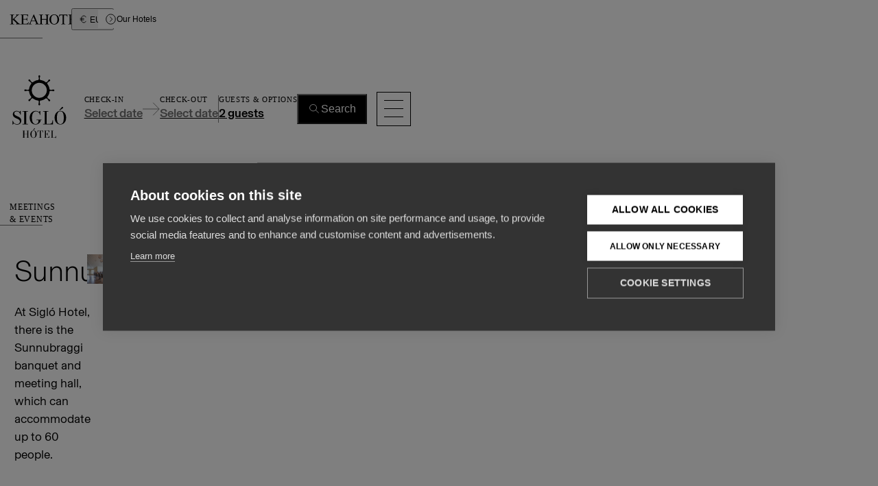

--- FILE ---
content_type: text/css; charset=utf-8
request_url: https://www.keahotels.is/_next/static/css/379c21fbdb4e31e5.css
body_size: 2029
content:
@layer base, special;@layer special{.PreviewBar_preview__Pirbz{position:fixed;inset:20px;top:auto;z-index:9999999;padding:20px;border:1px solid #000;background:#fff}}blockquote,body,dd,dl,dt,fieldset,figure,h1,h2,h3,h4,h5,h6,hr,html,iframe,legend,li,ol,p,pre,textarea,ul{margin:0;padding:0}h1,h2,h3,h4,h5,h6{font-size:100%;font-weight:400}ol,ul{list-style:none}button,input,select{margin:0}*,:after,:before,html{box-sizing:border-box}img,video{height:auto;max-width:100%}iframe{border:0}table{border-collapse:collapse;border-spacing:0}td,th{padding:0}@font-face{font-family:Basel Grotesk;font-style:normal;font-weight:400;src:url(/fonts/Basel-Grotesk-Regular.woff2) format("woff2"),url(/fonts/Basel-Grotesk-Regular.woff) format("woff");font-display:swap}@font-face{font-family:Basel Grotesk;font-style:normal;font-weight:300;src:url(/fonts/Basel-Grotesk-Light.woff2) format("woff2"),url(/fonts/Basel-Grotesk-Light.woff) format("woff");font-display:swap}@font-face{font-family:Basel Grotesk;font-style:normal;font-weight:500;src:url(/fonts/Basel-Grotesk-Medium.woff2) format("woff2"),url(/fonts/Basel-Grotesk-Medium.woff) format("woff");font-display:swap}:root{--page-max-width:133.6rem;--container-gutter:clamp(1.6rem,calc(1.6rem + 5.4 * ((100vw - 48rem) / 80)),7rem);--header-height:4.8rem;--divider-height:3.2rem;--color-font:#333;--color-background:#fff;--color-background-alt:rgba(var(--theme-rgb-color),1);--theme-rgb-color:238,238,238;--color-black:#000;--color-black-l1:#454545;--color-black-l2:#737373;--color-black-l3:#e6e6e6;--color-white:#fff;--color-borg-gold:#d1a147;--color-borg-brown:#614130;--color-borg-brown-l3:#f7f1e9;--color-katla-green:#e6ecde;--color-lights-orange:#f0a142;--color-lights-blue:#5af2e5;--color-lights-blue-l3:#f3fcfb;--color-apotek-primary:#000;--color-apotek-secondary:#fff;--color-apotek-bg:#fff;--color-apotek-bg-base:255,255,255;--color-apotek-bg-secondary:var(--color-black-l3);--color-apotek-text:var(--color-black);--color-apotek-text-secondary:var(--color-black-l2);--color-apotek-text-on-bg:var(--color-white);--color-apotek-divider:var(--color-black-l2);--color-siglo-primary:#9caf86;--color-siglo-secondary:#f0f3ed;--color-siglo-bg:#fff;--color-siglo-bg-base:251,255,240;--color-siglo-bg-secondary:#e6ecde;--color-siglo-text:var(--color-black);--color-siglo-text-secondary:var(--color-black-l2);--color-siglo-text-on-bg:var(--color-white);--color-siglo-divider:var(--color-black-l2);--color-borg-primary:#614130;--color-borg-secondary:#d1a147;--color-borg-bg:#f7f1e9;--color-borg-bg-base:247,241,233;--color-borg-bg-secondary:#ebe2d5;--color-borg-text:var(--color-black);--color-borg-text-secondary:var(--color-black-l2);--color-borg-text-on-bg:var(--color-white);--color-borg-divider:var(--color-black-l2);--color-katla-primary:var(--color-black-l1);--color-katla-secondary:#e6ecde;--color-katla-bg:#fbfff0;--color-katla-bg-base:251,255,240;--color-katla-bg-secondary:#e6ecde;--color-katla-text:var(--color-black);--color-katla-text-secondary:var(--color-black-l2);--color-katla-text-on-bg:var(--color-white);--color-katla-divider:var(--color-black-l2);--color-kea-primary:#614130;--color-kea-secondary:#000;--color-kea-bg:#fff;--color-kea-bg-base:255,255,255;--color-kea-bg-secondary:#ebe2d5;--color-kea-text:var(--color-black);--color-kea-text-secondary:var(--color-black-l2);--color-kea-text-on-bg:var(--color-white);--color-kea-divider:var(--color-black-l2);--color-lights-primary:#f0a142;--color-lights-secondary:#39348c;--color-lights-bg:#f3fcfb;--color-lights-bg-base:243,252,251;--color-lights-bg-secondary:#e8f0ef;--color-lights-text:var(--color-black);--color-lights-text-secondary:var(--color-black-l2);--color-lights-text-on-bg:var(--color-black);--color-lights-divider:var(--color-black-l2);--color-sand-primary:#6e7655;--color-sand-secondary:#fbf9f3;--color-sand-bg:#fffefb;--color-sand-bg-base:255,254,251;--color-sand-bg-secondary:#fbf9f3;--color-sand-text:var(--color-black);--color-sand-text-secondary:var(--color-black-l2);--color-sand-text-on-bg:var(--color-white);--color-sand-divider:var(--color-black-l2);--color-skuggi-primary:var(--color-white);--color-skuggi-secondary:#595959;--color-skuggi-bg:#2c2c2c;--color-skuggi-bg-base:44,44,44;--color-skuggi-bg-secondary:#595959;--color-skuggi-text:var(--color-white);--color-skuggi-text-secondary:#aaa;--color-skuggi-text-on-bg:var(--color-black);--color-skuggi-divider:#aaa;--color-skuggi-btn-primary-text:var(--color-black);--color-storm-primary:#4d4d4d;--color-storm-secondary:#f2f20d;--color-storm-bg:#e6e6e6;--color-storm-bg-base:230,230,230;--color-storm-bg-secondary:#ccc;--color-storm-text:var(--color-black);--color-storm-text-secondary:var(--color-black-l2);--color-storm-text-on-bg:var(--color-white);--color-storm-divider:var(--color-black-l2);--color-salt-primary:#468cb4;--color-salt-secondary:var(--color-white);--color-salt-bg:#fafbfc;--color-salt-bg-base:250,251,252;--color-salt-bg-secondary:var(--color-white);--color-salt-text:var(--color-black);--color-salt-text-secondary:var(--color-black-l2);--color-salt-text-on-bg:var(--color-white);--color-salt-divider:var(--color-black-l2);--color-grimsborgir-primary:#567672;--color-grimsborgir-secondary:#ffb07c;--color-grimsborgir-bg:#f6efe0;--color-grimsborgir-bg-base:255,255,255;--color-grimsborgir-bg-secondary:#e6caa0;--color-grimsborgir-text:var(--color-black);--color-grimsborgir-text-secondary:var(--color-black-l2);--color-grimsborgir-text-on-bg:var(--color-white);--color-grimsborgir-divider:var(--color-black-l2);--color-primary:var(--color-black);--color-secondary:var(--color-black-l2);--color-bg:var(--color-white);--color-bg-base:255,255,255;--color-bg-secondary:var(--color-black-l3);--color-text:var(--color-black);--color-text-secondary:var(--color-black-l2);--color-text-on-bg:var(--color-white);--color-divider:var(--color-black-l2);--color-btn-primary-text:var(--color-white)}:root.dark-mode{--color-font:#fff;--color-background:#222;--color-background-alt:#111}@media(min-width:50em){:root{--header-height:6.4rem;--divider-height:4rem}}:root.apotek{--color-primary:var(--color-apotek-primary);--color-secondary:var(--color-apotek-secondary);--color-bg:var(--color-apotek-bg);--color-bg-base:var(--color-apotek-bg-base);--color-bg-secondary:var(--color-apotek-bg-secondary);--color-text:var(--color-apotek-text);--color-text-secondary:var(--color-apotek-text-secondary);--color-text-on-bg:var(--color-apotek-text-on-bg);--color-divider:var(--color-apotek-divider);--color-btn-primary-text:var(--color-white)}:root.borg{--color-primary:var(--color-borg-primary);--color-secondary:var(--color-borg-secondary);--color-bg:var(--color-borg-bg);--color-bg-base:var(--color-borg-bg-base);--color-bg-secondary:var(--color-borg-bg-secondary);--color-text:var(--color-borg-text);--color-text-secondary:var(--color-borg-text-secondary);--color-text-on-bg:var(--color-borg-text-on-bg);--color-divider:var(--color-borg-divider);--color-btn-primary-text:var(--color-white)}:root.lights{--color-primary:var(--color-lights-primary);--color-secondary:var(--color-lights-secondary);--color-bg:var(--color-lights-bg);--color-bg-base:var(--color-lights-bg-base);--color-bg-secondary:var(--color-lights-bg-secondary);--color-text:var(--color-lights-text);--color-text-secondary:var(--color-lights-text-secondary);--color-text-on-bg:var(--color-lights-text-on-bg);--color-divider:var(--color-lights-divider);--color-btn-primary-text:var(--color-white)}:root.sand{--color-primary:var(--color-sand-primary);--color-secondary:var(--color-sand-secondary);--color-bg:var(--color-sand-bg);--color-bg-base:var(--color-sand-bg-base);--color-bg-secondary:var(--color-sand-bg-secondary);--color-text:var(--color-sand-text);--color-text-secondary:var(--color-sand-text-secondary);--color-text-on-bg:var(--color-sand-text-on-bg);--color-divider:var(--color-sand-divider);--color-btn-primary-text:var(--color-white)}:root.skuggi{--color-primary:var(--color-skuggi-primary);--color-secondary:var(--color-skuggi-secondary);--color-bg:var(--color-skuggi-bg);--color-bg-base:var(--color-skuggi-bg-base);--color-bg-secondary:var(--color-skuggi-bg-secondary);--color-text:var(--color-skuggi-text);--color-text-secondary:var(--color-skuggi-text-secondary);--color-text-on-bg:var(--color-skuggi-text-on-bg);--color-divider:var(--color-skuggi-divider);--color-btn-primary-text:var(--color-skuggi-btn-primary-text)}:root.storm{--color-primary:var(--color-storm-primary);--color-secondary:var(--color-storm-secondary);--color-bg:var(--color-storm-bg);--color-bg-base:var(--color-storm-bg-base);--color-bg-secondary:var(--color-storm-bg-secondary);--color-text:var(--color-storm-text);--color-text-secondary:var(--color-storm-text-secondary);--color-text-on-bg:var(--color-storm-text-on-bg);--color-divider:var(--color-storm-divider);--color-btn-primary-text:var(--color-white)}:root.katla{--color-primary:var(--color-katla-primary);--color-secondary:var(--color-katla-secondary);--color-bg:var(--color-katla-bg);--color-bg-base:var(--color-katla-bg-base);--color-bg-secondary:var(--color-katla-bg-secondary);--color-text:var(--color-katla-text);--color-text-secondary:var(--color-katla-text-secondary);--color-text-on-bg:var(--color-katla-text-on-bg);--color-divider:var(--color-katla-divider);--color-btn-primary-text:var(--color-white)}:root.kea{--color-primary:var(--color-kea-primary);--color-secondary:var(--color-kea-secondary);--color-bg:var(--color-kea-bg);--color-bg-base:var(--color-kea-bg-base);--color-bg-secondary:var(--color-kea-bg-secondary);--color-text:var(--color-kea-text);--color-text-secondary:var(--color-kea-text-secondary);--color-text-on-bg:var(--color-kea-text-on-bg);--color-divider:var(--color-kea-divider);--color-btn-primary-text:var(--color-white)}:root.siglo{--color-primary:var(--color-siglo-primary);--color-secondary:var(--color-siglo-secondary);--color-bg:var(--color-siglo-bg);--color-bg-base:var(--color-siglo-bg-base);--color-bg-secondary:var(--color-siglo-bg-secondary);--color-text:var(--color-siglo-text);--color-text-secondary:var(--color-siglo-text-secondary);--color-text-on-bg:var(--color-siglo-text-on-bg);--color-divider:var(--color-siglo-divider);--color-btn-primary-text:var(--color-white)}:root.salt{--color-primary:var(--color-salt-primary);--color-secondary:var(--color-salt-secondary);--color-bg:var(--color-salt-bg);--color-bg-base:var(--color-salt-bg-base);--color-bg-secondary:var(--color-salt-bg-secondary);--color-text:var(--color-salt-text);--color-text-secondary:var(--color-salt-text-secondary);--color-text-on-bg:var(--color-salt-text-on-bg);--color-divider:var(--color-salt-divider);--color-btn-primary-text:var(--color-white)}:root.grimsborgir{--color-primary:var(--color-grimsborgir-primary);--color-secondary:var(--color-grimsborgir-secondary);--color-bg:var(--color-grimsborgir-bg);--color-bg-base:var(--color-grimsborgir-bg-base);--color-bg-secondary:var(--color-grimsborgir-bg-secondary);--color-text:var(--color-grimsborgir-text);--color-text-secondary:var(--color-grimsborgir-text-secondary);--color-text-on-bg:var(--color-grimsborgir-text-on-bg);--color-divider:var(--color-grimsborgir-divider)}:root{font-size:62.5%;--scrollbar-width:0}@media(min-aspect-ratio:3/2){:root{font-size:clamp(50%,28.125% + .6vh,62.5%)}}body,html{min-height:100vh;width:100%;color:var(--color-text,#333);background:var(--color-bg,#fff)}body.no-scroll,html.no-scroll{overflow:hidden}html{-webkit-overflow-scrolling:touch;overflow-x:hidden;overflow-y:scroll;-webkit-font-smoothing:antialiased;-moz-osx-font-smoothing:grayscale}body{font-family:var(--font-family,"Basel Grotesk",Helvetica,Arial,sans-serif);font-size:2rem;line-height:1.5;color:var(--color-text,#333);text-size-adjust:100%}::selection{color:#fff;background:var(--color-accent-primary,#4682b4)}.grecaptcha-badge{visibility:hidden!important}

--- FILE ---
content_type: text/css; charset=utf-8
request_url: https://www.keahotels.is/_next/static/css/4f6f3aec8bac8fb5.css
body_size: 4409
content:
.DescriptionSlider_slider__container__vL7KR{color:var(--color-text-on-bg);font-family:var(--font-family,"Basel Grotesk",Helvetica,Arial,sans-serif);font-style:normal;font-weight:400;font-size:12px;line-height:1.5;text-align:center}@media(min-width:52.5em){.DescriptionSlider_slider__container__vL7KR{text-align:left}}.DescriptionSlider_slider__wrapper__X2dgE{display:inline-block;white-space:nowrap;transition:transform .3s ease}.DescriptionSlider_slider__item__0F6sc{display:inline-block;margin-right:16px;padding-bottom:4px}@media(min-width:52.5em){.DescriptionSlider_slider__item__0F6sc.DescriptionSlider_active__jSor7{border-bottom:2px solid var(--color-text-on-bg)}}.DescriptionSlider_slider__item__0F6sc.DescriptionSlider_dot_container__mwfsz{width:38px;text-align:center;margin:0 0 8px}.DescriptionSlider_slider__item__0F6sc.DescriptionSlider_dot_container__mwfsz span{font-size:22px}.DescriptionSlider_slider__item__0F6sc.DescriptionSlider_dot_container__mwfsz.DescriptionSlider_active__jSor7{border:1px solid var(--color-text-on-bg);border-radius:50%}@media(min-width:52.5em){.DescriptionSlider_slider__item__0F6sc.DescriptionSlider_dot_container__mwfsz{width:18px;margin:0 16px 0 0}.DescriptionSlider_slider__item__0F6sc.DescriptionSlider_dot_container__mwfsz span{font-size:12px}.DescriptionSlider_slider__item__0F6sc.DescriptionSlider_dot_container__mwfsz.DescriptionSlider_active__jSor7{border:0;border-radius:0;border-bottom:2px solid var(--color-text-on-bg)}}.NewCarousel_carousel__Qm1dG{overflow:visible;height:auto;position:relative;width:100%}.NewCarousel_carousel__Qm1dG.NewCarousel_ratio--1-1__i4srO{aspect-ratio:1/1}.NewCarousel_carousel__Qm1dG.NewCarousel_ratio--2-1__F8Nyk{aspect-ratio:2/1}.NewCarousel_carousel__Qm1dG.NewCarousel_ratio--5-3__1Ywih{aspect-ratio:5/3}.NewCarousel_carousel__Qm1dG.NewCarousel_ratio--22-9__urKw6{aspect-ratio:22/9}.NewCarousel_carousel__Qm1dG.NewCarousel_ratio--8-5__5oeeG{aspect-ratio:8/5}.NewCarousel_carousel__Qm1dG.NewCarousel_ratio--4-2__KVynp{aspect-ratio:4/2}.NewCarousel_carousel__main__EMD2d{overflow:hidden;position:relative;height:100%;width:100%;background-color:#000}.NewCarousel_carousel__main__EMD2d .NewCarousel_carousel__buttons__Axtbc{position:absolute;top:calc(50% - 14px);padding:0 20px;z-index:10;width:100%;display:flex;justify-content:space-between;pointer-events:all}.NewCarousel_carousel__main__EMD2d .NewCarousel_carousel__buttonNext__683Kl,.NewCarousel_carousel__main__EMD2d .NewCarousel_carousel__buttonPrev__5LbI5{display:flex;align-items:center;justify-content:center;width:clamp(2.5rem,calc(2.5rem + .7 * ((100vw - 48rem) / 80)),3.2rem);height:clamp(2.5rem,calc(2.5rem + .7 * ((100vw - 48rem) / 80)),3.2rem);color:var(--color-text-on-bg);border:1px solid var(--color-text-on-bg);background:transparent;padding:0;border-radius:50%}.NewCarousel_carousel__main__EMD2d .NewCarousel_carousel__buttonNext__683Kl svg,.NewCarousel_carousel__main__EMD2d .NewCarousel_carousel__buttonPrev__5LbI5 svg{display:block;width:1em;height:1em}.NewCarousel_carousel__main__EMD2d .NewCarousel_carousel__buttonNext__683Kl svg path,.NewCarousel_carousel__main__EMD2d .NewCarousel_carousel__buttonPrev__5LbI5 svg path{stroke:currentColor;stroke-width:2px}.NewCarousel_carousel__item__Fcji2{grid-column:1/-1;grid-row:1/2;position:relative;display:flex;align-items:center;justify-content:center;height:100%;width:100%;cursor:-webkit-grab;cursor:grab;will-change:transform}.NewCarousel_carousel__item__Fcji2:active{cursor:-webkit-grabbing;cursor:grabbing}.NewCarousel_carousel__item__Fcji2 img{position:absolute;inset:0;width:100%;height:100%;object-fit:cover}.NewCarousel_carousel__image__UvL_E{position:relative;display:flex;align-items:center;justify-content:center;height:100%;width:100%;pointer-events:none}.NewCarousel_carousel__aside__aPdHz{position:absolute;bottom:0;left:0;width:100%;z-index:2;display:flex;align-items:center;justify-content:space-between;padding:1.5rem 2rem;max-height:40px}.NewCarousel_carousel__aside__aPdHz:before{content:"";position:absolute;inset:0;background:var(--color-primary);opacity:.75;pointer-events:none;display:none}@media(min-width:52.5em){.NewCarousel_carousel__aside__aPdHz:before{display:block}}.NewCarousel_carousel__aside__aPdHz .NewCarousel_carousel__buttonNext__683Kl,.NewCarousel_carousel__aside__aPdHz .NewCarousel_carousel__buttonPrev__5LbI5{width:16px;height:16px;color:var(--color-text-on-bg)}.NewCarousel_carousel__aside__aPdHz .NewCarousel_carousel__buttonNext__683Kl svg,.NewCarousel_carousel__aside__aPdHz .NewCarousel_carousel__buttonPrev__5LbI5 svg{display:block;height:9px}.NewCarousel_carousel__aside__aPdHz .NewCarousel_carousel__buttonNext__683Kl svg path,.NewCarousel_carousel__aside__aPdHz .NewCarousel_carousel__buttonPrev__5LbI5 svg path{stroke:currentColor;stroke-width:2px}.NewCarousel_carousel__asideNoBefore__VY3R7:before{display:none!important}.NewCarousel_carousel__asideHasCta__T7dlW{padding-right:2rem}@media(min-width:52.5em){.NewCarousel_carousel__asideHasCta__T7dlW{padding-right:42rem}}.NewCarousel_carousel__asideHasCta__T7dlW.NewCarousel_carousel__both__3wtde{padding-right:2rem}@media(min-width:52.5em){.NewCarousel_carousel__asideHasCta__T7dlW.NewCarousel_carousel__both__3wtde{padding-right:30rem}}@media(min-width:75em){.NewCarousel_carousel__asideHasCta__T7dlW.NewCarousel_carousel__both__3wtde{padding-right:33rem}}@media(min-width:90em){.NewCarousel_carousel__asideHasCta__T7dlW.NewCarousel_carousel__both__3wtde{padding-right:42rem}}.NewCarousel_carousel__ctaSlide__j_260>*{pointer-events:auto}.NewCarousel_carousel__description__ylYzD{z-index:1;color:var(--color-text-on-bg);font-family:var(--font-family,"Basel Grotesk",Helvetica,Arial,sans-serif);font-style:normal;font-weight:400;font-size:14px;line-height:1.5}.NewCarousel_carousel__controls__Ui1Sn{z-index:1;color:var(--color-text-on-bg);align-items:center;justify-content:space-between;gap:1rem;flex-shrink:0;display:none;width:100px}@media(min-width:52.5em){.NewCarousel_carousel__controls__Ui1Sn{display:flex}}.NewCarousel_carousel__current__rpc_7{grid-row:1/2;grid-column:1/3;color:var(--color-text-on-bg);font-size:1.6rem;font-family:var(--font-family-alt,Times,"Times New Roman",serif)}@media(min-width:60em){.NewCarousel_carousel__current__rpc_7{grid-column:-3/-2}}.NewCarousel_carousel__buttons__Axtbc{grid-row:1/2;grid-column-end:-1;justify-self:flex-end;display:flex;gap:.8rem}@media(min-width:60em){.NewCarousel_carousel__buttons__Axtbc{grid-column:-2/-1}}.NewCarousel_carousel__buttons__Axtbc button{flex:0 0 auto;display:flex;align-items:center;justify-content:center;width:clamp(2.5rem,calc(2.5rem + .7 * ((100vw - 48rem) / 80)),3.2rem);height:clamp(2.5rem,calc(2.5rem + .7 * ((100vw - 48rem) / 80)),3.2rem);border-radius:50%;cursor:pointer;border:1px solid}:where(.NewCarousel_carousel__buttons__Axtbc button){all:unset;display:revert;box-sizing:border-box;color:inherit;background:transparent;-webkit-appearance:none;-moz-appearance:none;appearance:none;-webkit-user-select:none;-moz-user-select:none;user-select:none;-webkit-tap-highlight-color:rgba(0,0,0,0)}:where(.NewCarousel_carousel__buttons__Axtbc button):focus{outline:none}.HerosCTA_slideMedia__H1wz5,.HerosCTA_slide__dNTOw{position:relative;width:100%}.HerosCTA_slideMedia__H1wz5{height:0;padding-bottom:56.25%;overflow:hidden}.HerosCTA_slideMedia__H1wz5 iframe,.HerosCTA_slideMedia__H1wz5 video{width:100%;height:100%;object-fit:cover}.HerosCTA_slideMedia__H1wz5 iframe{position:absolute;top:50%;left:50%;width:auto;height:auto;transform:translate(-50%,-50%);object-fit:cover;border:0;pointer-events:none}.HerosCTA_slideMedia__H1wz5.HerosCTA_ratio--2-1__Hs_KQ iframe,.HerosCTA_slideMedia__H1wz5.HerosCTA_ratio--5-3__Jir7G iframe{min-width:114%;min-height:114%}.HerosCTA_slideMedia__H1wz5.HerosCTA_ratio--22-9__DjqIG iframe{min-width:140%;min-height:140%}.HerosCTA_slideMedia__H1wz5.HerosCTA_ratio--1-1__b3p_m iframe{min-width:180%;min-height:180%}.HerosCTA_embed__GYmkB,.HerosCTA_video__m9Hgi{position:absolute;top:0;left:0;width:100%;height:100%}.HerosCTA_video__m9Hgi{object-fit:cover}.HerosCTA_embed__GYmkB>iframe{width:100%;height:100%;object-fit:cover}.HerosCTA_carouselCTA__6GBDD{position:absolute;width:100%;bottom:0;right:0;z-index:10;height:auto;border:none;background:var(--color-bg-secondary);padding:2rem;font-family:var(--font);display:flex;flex-direction:column;justify-content:center;transform:translateY(100%)}@media(min-width:52.5em){.HerosCTA_carouselCTA__6GBDD{bottom:0;width:384px;transform:translateY(0)}}.HerosCTA_carouselCTA__6GBDD .HerosCTA_ctaWrapper__8Iv_l{display:flex;flex-direction:column;justify-content:space-between;height:100%}.HerosCTA_carouselCTA__6GBDD .HerosCTA_upperPart____Qm3{display:flex;flex-direction:row;align-items:center;width:100%;justify-content:space-between}.HerosCTA_carouselCTA__6GBDD .HerosCTA_upperPart____Qm3 .HerosCTA_tagline__hEFQN{width:33%;font-size:12px;line-height:14px;font-family:var(--font-eyebrow);text-transform:uppercase;color:var(--color-text);display:flex;align-items:flex-end;padding-bottom:.2rem}.HerosCTA_carouselCTA__6GBDD .HerosCTA_upperPart____Qm3 .HerosCTA_title__wC8ea{width:66%;font-size:28px;font-weight:300;line-height:1.25;margin:0;color:var(--color-text);display:flex;align-items:flex-start}@media(min-width:52.5em){.HerosCTA_carouselCTA__6GBDD .HerosCTA_upperPart____Qm3 .HerosCTA_title__wC8ea{font-size:36px}}.HerosCTA_carouselCTA__6GBDD .HerosCTA_upperPart____Qm3 .HerosCTA_title__wC8ea p{width:100%;text-align:left}.HerosCTA_carouselCTA__6GBDD .HerosCTA_lowerPart__5qvDK{display:flex;justify-content:flex-start;align-items:center;margin-top:.5rem}.HerosCTA_carouselCTA__6GBDD .HerosCTA_lowerPart__5qvDK .HerosCTA_ctaAction__YoGtx{display:flex;flex-direction:row;align-items:center;gap:.5rem;color:var(--color-primary)}.HerosCTA_carouselCTA__6GBDD .HerosCTA_lowerPart__5qvDK .HerosCTA_ctaAction__YoGtx .HerosCTA_ctaIcon__bWxWf{width:1.5rem;height:1.5rem}.HerosCTA_carouselCTA__6GBDD .HerosCTA_lowerPart__5qvDK .HerosCTA_ctaAction__YoGtx .HerosCTA_label__u0_PW{font-size:20px;font-weight:500;text-decoration:underline;cursor:pointer}.HerosCTA_carouselCTA__6GBDD:hover{cursor:pointer}.HerosCTA_galleryWithCarousels__vVZdG .carousel{display:grid;grid-template-rows:1fr auto;width:100%}.HerosCTA_galleryWithCarousels__vVZdG .carousel__main{aspect-ratio:1.65/1;width:100%}.HerosCTA_galleryWithCarousels__vVZdG .HerosCTA_slideMedia__H1wz5{padding-bottom:0!important;height:100%!important}.HerosCTA_galleryWithCarousels__vVZdG .HerosCTA_slideMedia__H1wz5,.HerosCTA_galleryWithCarousels__vVZdG .HerosCTA_slide__dNTOw,.HerosCTA_galleryWithCarousels__vVZdG .carousel__image,.HerosCTA_galleryWithCarousels__vVZdG .carousel__item{height:100%}.HerosCTA_galleryWithCarousels__vVZdG .HerosCTA_embed__GYmkB,.HerosCTA_galleryWithCarousels__vVZdG .HerosCTA_video__m9Hgi,.HerosCTA_galleryWithCarousels__vVZdG img[data-nimg=fill]{object-fit:cover}@media(max-width:52.4375em){.HerosCTA_galleryWithCarousels__vVZdG .carousel__main{aspect-ratio:auto}}.HerosCTA_galleryWithCarousels__vVZdG.HerosCTA_noCTA__QgBGe{height:auto}@media(min-width:52.5em)and (max-width:1399px){.HerosCTA_carouselCTA__6GBDD.HerosCTA_herosBoth__AtaXM{width:clamp(280px,24vw,340px);height:clamp(120px,12vw,150px);padding:.8rem 1.2rem}.HerosCTA_carouselCTA__6GBDD.HerosCTA_herosBoth__AtaXM .HerosCTA_ctaWrapper__8Iv_l{gap:.8rem}.HerosCTA_carouselCTA__6GBDD.HerosCTA_herosBoth__AtaXM .HerosCTA_ctaText__lnkFa{width:50%}.HerosCTA_carouselCTA__6GBDD.HerosCTA_herosBoth__AtaXM .HerosCTA_tagline__hEFQN{font-size:clamp(10px,.9vw,12px);line-height:1.2;padding-top:1.2rem}.HerosCTA_carouselCTA__6GBDD.HerosCTA_herosBoth__AtaXM .HerosCTA_title__wC8ea{font-size:clamp(24px,2.8vw,32px);line-height:1.2}.HerosCTA_carouselCTA__6GBDD.HerosCTA_herosBoth__AtaXM .HerosCTA_ctaAction__YoGtx{gap:.4rem}.HerosCTA_carouselCTA__6GBDD.HerosCTA_herosBoth__AtaXM .HerosCTA_ctaAction__YoGtx .HerosCTA_ctaIcon__bWxWf{width:clamp(14px,1.3vw,18px);height:clamp(14px,1.3vw,18px)}.HerosCTA_carouselCTA__6GBDD.HerosCTA_herosBoth__AtaXM .HerosCTA_ctaAction__YoGtx .HerosCTA_label__u0_PW{font-size:clamp(16px,1.6vw,18px)}}.RoomV2_room__1ZpWA{padding-top:clamp(2.4rem,calc(2.4rem + 2.4 * ((100vw - 48rem) / 80)),4.8rem);padding-bottom:clamp(2.4rem,calc(2.4rem + 2.4 * ((100vw - 48rem) / 80)),4.8rem);scroll-margin-top:var(--header-height)}.RoomV2_room__container__NKmYW{display:flex;flex-direction:column;justify-content:space-between;max-width:1200px;margin:0 auto}@media(min-width:52.5em){.RoomV2_room__container__NKmYW{flex-direction:row}}.RoomV2_room__image__ex7Gp{width:90%;align-self:center;margin:0 auto 40px}@media(min-width:52.5em){.RoomV2_room__image__ex7Gp{width:62%;margin-bottom:0;padding:0 30px}}.RoomV2_room__main__GiTiZ{width:90%;margin:0 auto;align-self:start;display:flex;flex-direction:column;overflow:hidden;row-gap:2.4rem}@media(min-width:52.5em){.RoomV2_room__main__GiTiZ{width:38%;padding-right:30px}}.RoomV2_room__description__yJuPu,.RoomV2_room__title__yEmEL{grid-column:1/-1}.RoomV2_room__info__X_36Z{display:flex;flex-wrap:wrap-reverse;align-items:flex-end;gap:2.4rem}.RoomV2_room__amenities__Is_G9{flex:1 1 12.5rem}.RoomV2_room__details__ueEoL{display:grid;grid-row-gap:.8rem;row-gap:.8rem;margin-top:.8rem}.RoomV2_room__detail__VXgeX{display:grid;grid-template-columns:2rem minmax(0,1fr);grid-gap:.8rem;gap:.8rem;font-size:1.4rem;line-height:1.4}.RoomV2_room__detail__VXgeX svg path{stroke-width:1}.RoomV2_room__equipment__EmQO_{flex:1 1 25rem;display:grid;grid-gap:.8rem;gap:.8rem}.RoomV2_room__list__JBz35{display:grid;grid-template-columns:repeat(2,minmax(0,1fr));font-size:1.4rem;grid-column-gap:1.6rem;column-gap:1.6rem}.RoomV2_room__list__JBz35 li{margin-bottom:.8rem;line-height:1.4}.RoomV2_room__1ZpWA:not(.RoomV2_showAll__JcEIM) .RoomV2_room__list__JBz35 li:nth-child(n+5)+li:not(.RoomV2_visible__9Pzrh){display:none}.RoomV2_room__list__JBz35 li.RoomV2_visible__9Pzrh{grid-column-end:-1}.RoomV2_room__list__JBz35 li.RoomV2_visible__9Pzrh:first-child,.RoomV2_room__list__JBz35 li.RoomV2_visible__9Pzrh:nth-child(2),.RoomV2_room__list__JBz35 li.RoomV2_visible__9Pzrh:nth-child(3),.RoomV2_room__list__JBz35 li.RoomV2_visible__9Pzrh:nth-child(4),.RoomV2_room__list__JBz35 li.RoomV2_visible__9Pzrh:nth-child(5),.RoomV2_room__list__JBz35 li.RoomV2_visible__9Pzrh:nth-child(6){display:none}.RoomV2_room__toggle__jQT2m{font-size:1.4rem;font-weight:500;text-decoration:underline;text-underline-offset:.3em;text-decoration-thickness:1px;cursor:pointer}:where(.RoomV2_room__toggle__jQT2m){all:unset;display:revert;box-sizing:border-box;color:inherit;background:transparent;-webkit-appearance:none;-moz-appearance:none;appearance:none;-webkit-user-select:none;-moz-user-select:none;user-select:none;-webkit-tap-highlight-color:rgba(0,0,0,0)}:where(.RoomV2_room__toggle__jQT2m):focus{outline:none}.RoomV2_room__toggle__jQT2m:focus-visible{outline:2px solid var(--color-primary);border-radius:.2rem;outline-offset:.2rem}.RoomV2_slideMedia__bfx0Z,.RoomV2_slide__tJBZ0{position:relative;width:100%}.RoomV2_slideMedia__bfx0Z{height:0;padding-bottom:56.25%;overflow:hidden}.RoomV2_slideMedia__bfx0Z iframe,.RoomV2_slideMedia__bfx0Z video{width:100%;height:100%;object-fit:cover}.RoomV2_slideMedia__bfx0Z iframe{position:absolute;top:50%;left:50%;width:auto;height:auto;transform:translate(-50%,-50%);object-fit:cover;border:0;pointer-events:none}.RoomV2_slideMedia__bfx0Z.RoomV2_ratio--1-1__Uwirq{padding-bottom:100%}.RoomV2_slideMedia__bfx0Z.RoomV2_ratio--8-5__eAm3D{padding-bottom:63%}.RoomV2_slideMedia__bfx0Z.RoomV2_ratio--4-2__pOX3P{padding-bottom:50%}.RoomV2_embed__TNccz,.RoomV2_video__35zK8{position:absolute;top:0;left:0;width:100%;height:100%}.RoomV2_video__35zK8{object-fit:cover}.RoomV2_embed__TNccz>iframe{width:100%;height:100%;object-fit:cover}@media(max-width:52.4375em){.RoomV2_galleryWithCarousels__ZH714.aspect-ratio--4-2{overflow:visible;margin-bottom:150px}.RoomV2_galleryWithCarousels__ZH714.aspect-ratio--1-1{overflow:visible;margin-bottom:50px}.RoomV2_galleryWithCarousels__ZH714.aspect-ratio--8-5{overflow:visible;margin-bottom:70px}.RoomV2_galleryWithCarousels__ZH714.RoomV2_noCTA__BruNS.aspect-ratio--1-1,.RoomV2_galleryWithCarousels__ZH714.RoomV2_noCTA__BruNS.aspect-ratio--4-2,.RoomV2_galleryWithCarousels__ZH714.RoomV2_noCTA__BruNS.aspect-ratio--8-5{overflow:hidden;margin-bottom:0}}.RoomV2_galleryWithCarousels__ZH714.RoomV2_noCTA__BruNS{height:auto}.SuiteV2_suite__K27zx{padding-top:clamp(2.4rem,calc(2.4rem + 2.4 * ((100vw - 48rem) / 80)),4.8rem);padding-bottom:clamp(2.4rem,calc(2.4rem + 2.4 * ((100vw - 48rem) / 80)),4.8rem);scroll-margin-top:var(--header-height)}.SuiteV2_suite__top__465_I{display:grid;grid-template-columns:minmax(0,1fr);margin-bottom:3.6rem}.SuiteV2_suite__slides__LJnEI{grid-column:1/-1;grid-row:1/2}.SuiteV2_suite__content__zTD9v{padding-top:clamp(2.4rem,calc(2.4rem + 2.4 * ((100vw - 48rem) / 80)),4.8rem);padding-bottom:clamp(4.8rem,calc(4.8rem + 4.8 * ((100vw - 48rem) / 80)),9.6rem);z-index:1;grid-column:1/-1;grid-row:1/2;align-self:flex-start;background-image:linear-gradient(180deg,rgba(35,23,9,.4) 10%,rgba(35,23,9,.2) 50%,rgba(35,23,9,0))}.SuiteV2_suite__container__0zpQy{display:flex;flex-direction:column;justify-content:space-between}@media(min-width:52.5em){.SuiteV2_suite__container__0zpQy{flex-direction:row;margin:0 auto;max-width:1300px}}.SuiteV2_suite__heading__S95gO{--font-size-h1:clamp(3.6rem,calc(3.6rem + 2.8 * ((100vw - 48rem) / 80)),6.4rem);grid-column:1/-1;display:flex;flex-direction:column;row-gap:1.2rem;column-gap:3rem;color:#fff}@media(min-width:60em){.SuiteV2_suite__heading__S95gO{flex-direction:row;justify-content:space-between;align-items:center}}.SuiteV2_suite__bottom__82XFV{padding-top:clamp(2.4rem,calc(2.4rem + 2.4 * ((100vw - 48rem) / 80)),4.8rem);grid-column:full-start/full-end;grid-row:2/3;background-color:var(--color-bg)}.SuiteV2_suite__image__ic9mM{display:none;align-self:center;padding:0 30px}@media(min-width:52.5em){.SuiteV2_suite__image__ic9mM{display:block;width:62%}}.SuiteV2_suite__main__rzt2C{align-self:start;display:flex;flex-direction:column;width:90%;margin:0 auto;overflow:hidden;row-gap:4.8rem;padding:0 30px}@media(min-width:52.5em){.SuiteV2_suite__main__rzt2C{width:38%}}.SuiteV2_suite__description__9TSnW{grid-column:1/-1}.SuiteV2_suite__infolist__raS8j{display:flex;flex-direction:column;row-gap:.8rem;column-gap:2.4rem}@media(min-width:60em){.SuiteV2_suite__infolist__raS8j{display:flex;flex-direction:row}}.SuiteV2_suite__info__eZ_wo{display:flex;flex-wrap:wrap-reverse;gap:2.4rem}.SuiteV2_suite__amenities__C47VD{flex:1 1 12.5rem}.SuiteV2_suite__details__zs__K{display:grid;grid-row-gap:.8rem;row-gap:.8rem;margin-top:.8rem}.SuiteV2_suite__detail__Y0ROl{display:grid;grid-template-columns:2rem minmax(0,1fr);grid-gap:.8rem;gap:.8rem;font-size:1.4rem;line-height:1.4}.SuiteV2_suite__detail__Y0ROl svg path{stroke-width:1}.SuiteV2_suite__equipment__O2uj0{flex:1 1 25rem;display:grid;grid-gap:.8rem;gap:.8rem}.SuiteV2_suite__list__FBr5x{display:grid;grid-template-columns:repeat(2,minmax(0,1fr));font-size:1.4rem;grid-column-gap:1.6rem;column-gap:1.6rem}.SuiteV2_suite__list__FBr5x li{margin-bottom:.8rem;line-height:1.4}.SuiteV2_suite__K27zx:not(.SuiteV2_showAll__nythH) .SuiteV2_suite__list__FBr5x li:nth-child(n+5)+li:not(.SuiteV2_visible__W8jb7){display:none}.SuiteV2_suite__list__FBr5x li.SuiteV2_visible__W8jb7{grid-column-end:-1}.SuiteV2_suite__list__FBr5x li.SuiteV2_visible__W8jb7:first-child,.SuiteV2_suite__list__FBr5x li.SuiteV2_visible__W8jb7:nth-child(2),.SuiteV2_suite__list__FBr5x li.SuiteV2_visible__W8jb7:nth-child(3),.SuiteV2_suite__list__FBr5x li.SuiteV2_visible__W8jb7:nth-child(4),.SuiteV2_suite__list__FBr5x li.SuiteV2_visible__W8jb7:nth-child(5),.SuiteV2_suite__list__FBr5x li.SuiteV2_visible__W8jb7:nth-child(6){display:none}.SuiteV2_suite__toggle__HUlwC{font-size:1.4rem;font-weight:500;text-decoration:underline;text-underline-offset:.3em;text-decoration-thickness:1px;cursor:pointer}:where(.SuiteV2_suite__toggle__HUlwC){all:unset;display:revert;box-sizing:border-box;color:inherit;background:transparent;-webkit-appearance:none;-moz-appearance:none;appearance:none;-webkit-user-select:none;-moz-user-select:none;user-select:none;-webkit-tap-highlight-color:rgba(0,0,0,0)}:where(.SuiteV2_suite__toggle__HUlwC):focus{outline:none}.SuiteV2_suite__toggle__HUlwC:focus-visible{outline:2px solid var(--color-primary);border-radius:.2rem;outline-offset:.2rem}.SuiteV2_slideMedia__vmQLF,.SuiteV2_slide__f4BW_{position:relative;width:100%}.SuiteV2_slideMedia__vmQLF{height:0;padding-bottom:56.25%;overflow:hidden}.SuiteV2_slideMedia__vmQLF iframe,.SuiteV2_slideMedia__vmQLF video{width:100%;height:100%;object-fit:cover}.SuiteV2_slideMedia__vmQLF iframe{position:absolute;top:50%;left:50%;width:auto;height:auto;transform:translate(-50%,-50%);object-fit:cover;border:0;pointer-events:none}.SuiteV2_slideMedia__vmQLF.SuiteV2_ratio--1-1__e8rsR{padding-bottom:100%}.SuiteV2_slideMedia__vmQLF.SuiteV2_ratio--8-5__o9O_O{padding-bottom:63%}.SuiteV2_slideMedia__vmQLF.SuiteV2_ratio--4-2__ND6l3{padding-bottom:50%}.SuiteV2_embed___VnCl,.SuiteV2_video__oX5LW{position:absolute;top:0;left:0;width:100%;height:100%}.SuiteV2_video__oX5LW{object-fit:cover}.SuiteV2_embed___VnCl>iframe{width:100%;height:100%;object-fit:cover}@media(max-width:52.4375em){.SuiteV2_galleryWithCarousels__1ZGUv.aspect-ratio--4-2{overflow:visible;margin-bottom:150px}.SuiteV2_galleryWithCarousels__1ZGUv.aspect-ratio--1-1{overflow:visible;margin-bottom:50px}.SuiteV2_galleryWithCarousels__1ZGUv.aspect-ratio--8-5{overflow:visible;margin-bottom:70px}.SuiteV2_galleryWithCarousels__1ZGUv.SuiteV2_noCTA__0nHig.aspect-ratio--1-1,.SuiteV2_galleryWithCarousels__1ZGUv.SuiteV2_noCTA__0nHig.aspect-ratio--4-2,.SuiteV2_galleryWithCarousels__1ZGUv.SuiteV2_noCTA__0nHig.aspect-ratio--8-5{overflow:hidden;margin-bottom:0}}.SuiteV2_galleryWithCarousels__1ZGUv.SuiteV2_noCTA__0nHig{height:auto}.Carousel_carousel___LaSu{display:grid;overflow:hidden;max-height:calc(100vh - var(--header-height) - var(--divider-height));min-height:min(50rem,100vh - var(--header-height) - var(--divider-height));width:100%;aspect-ratio:4/3}.Carousel_carousel__main__pbXUj{overflow:auto;grid-column:1/-1;grid-row:1/2;display:grid;height:100%;width:100%}.Carousel_carousel__item__XYSjg{grid-column:1/-1;grid-row:1/2;position:relative;display:flex;align-items:center;justify-content:center;height:100%;width:100%;overflow:hidden;cursor:-webkit-grab;cursor:grab;will-change:transform}.Carousel_carousel__item__XYSjg:active{cursor:-webkit-grabbing;cursor:grabbing}.Carousel_carousel__item__XYSjg img{position:absolute;inset:0;width:100%;height:100%;object-fit:cover}.Carousel_carousel__item__XYSjg.Carousel_carousel__item--8-5__DLstG{aspect-ratio:8/5}.Carousel_carousel__image__2_0iZ{position:relative;display:flex;align-items:center;justify-content:center;height:100%;width:100%;overflow:hidden;pointer-events:none}.Carousel_carousel__background__6N38C{position:absolute;inset:0;width:100%;height:100%;object-fit:cover;filter:blur(2rem);opacity:.7;pointer-events:none}.Carousel_carousel__aside__udNxe{grid-column:1/-1;grid-row:1/2;position:relative;align-self:flex-end;z-index:2;padding:2rem 0}.Carousel_carousel__aside__udNxe:after{content:"";position:absolute;inset:0;background:var(--color-primary);opacity:.8}.Carousel_carousel__controls__NXBqM{position:relative;align-items:center;z-index:1;row-gap:.8rem;color:var(--color-text-on-bg)}.Carousel_carousel__counter__NXDAF{grid-row:1/2;grid-column:3/-3;display:flex;flex-flow:wrap}@media(min-width:60em){.Carousel_carousel__counter__NXDAF{grid-row:1/2;grid-column-start:1}}.Carousel_carousel__counterItem__sNIFW button{display:flex;align-items:center;justify-content:center;width:clamp(2.5rem,calc(2.5rem + .7 * ((100vw - 48rem) / 80)),3.2rem);height:clamp(2.5rem,calc(2.5rem + .7 * ((100vw - 48rem) / 80)),3.2rem);border-radius:50%;cursor:pointer}:where(.Carousel_carousel__counterItem__sNIFW button){all:unset;display:revert;box-sizing:border-box;color:inherit;background:transparent;-webkit-appearance:none;-moz-appearance:none;appearance:none;-webkit-user-select:none;-moz-user-select:none;user-select:none;-webkit-tap-highlight-color:rgba(0,0,0,0)}:where(.Carousel_carousel__counterItem__sNIFW button):focus{outline:none}.Carousel_carousel__counterItem__sNIFW button.Carousel_active__Cs4fA{border:1px solid}.Carousel_carousel__counterItem__sNIFW button:after{content:"";display:block;width:.3rem;height:.3rem;border-radius:50%;background:currentColor}.Carousel_carousel__current__fLLIu{grid-row:1/2;grid-column:1/3;font-size:1.6rem;font-family:var(--font-family-alt,Times,"Times New Roman",serif)}@media(min-width:60em){.Carousel_carousel__current__fLLIu{grid-column:-3/-2}}.Carousel_carousel__buttons__8vpS4{grid-row:1/2;grid-column-end:-1;justify-self:flex-end;display:flex;gap:.8rem}@media(min-width:60em){.Carousel_carousel__buttons__8vpS4{grid-column:-2/-1}}.Carousel_carousel__buttons__8vpS4 button{flex:0 0 auto;display:flex;align-items:center;justify-content:center;width:clamp(2.5rem,calc(2.5rem + .7 * ((100vw - 48rem) / 80)),3.2rem);height:clamp(2.5rem,calc(2.5rem + .7 * ((100vw - 48rem) / 80)),3.2rem);border-radius:50%;cursor:pointer;border:1px solid}:where(.Carousel_carousel__buttons__8vpS4 button){all:unset;display:revert;box-sizing:border-box;color:inherit;background:transparent;-webkit-appearance:none;-moz-appearance:none;appearance:none;-webkit-user-select:none;-moz-user-select:none;user-select:none;-webkit-tap-highlight-color:rgba(0,0,0,0)}:where(.Carousel_carousel__buttons__8vpS4 button):focus{outline:none}.Carousel_carousel__buttonNext__2HDkc{padding-left:4%}.Carousel_carousel__buttonPrev__7BjgL{padding-right:4%}

--- FILE ---
content_type: text/css; charset=utf-8
request_url: https://www.keahotels.is/_next/static/css/0eaeefa6fc95bbca.css
body_size: 9283
content:
.RoomsOverview_roomsOverview__grid__xT78e{display:flex;gap:2.4rem}@media(max-width:49.9375em){.RoomsOverview_roomsOverview__grid__xT78e{padding:0 var(--container-gutter);margin-left:calc(var(--container-gutter)*-1);margin-right:calc(var(--container-gutter)*-1);overflow:auto}}@media(min-width:50em){.RoomsOverview_roomsOverview__grid__xT78e{display:grid;grid-template-columns:repeat(3,minmax(20rem,1fr));grid-gap:2.4rem;gap:2.4rem}}.RoomsOverview_roomsOverviewItem__Tcdf2{min-width:min(30rem,75vw)}@media(min-width:50em){.RoomsOverview_roomsOverviewItem__Tcdf2{min-width:auto}}.RoomsOverview_roomsOverviewItem__title__3T_na{display:none;margin-right:auto;border-bottom:1px solid var(--color-primary);line-height:1}@media(min-width:45em){.RoomsOverview_roomsOverviewItem__title__3T_na{display:inline-block}}.RoomsOverview_roomsOverviewItem__image__bzNnB{aspect-ratio:3/2;object-fit:cover}.RoomsOverview_roomsOverviewItem__placeholder__khC84{aspect-ratio:3/2;background:var(--color-bg-secondary)}.RoomsOverview_roomsOverviewItem__link__y_KQR{display:block;font-size:1.4rem;font-weight:500;color:var(--color-primary)}:where(.RoomsOverview_roomsOverviewItem__link__y_KQR){all:unset;display:revert;box-sizing:border-box;text-decoration:none;cursor:pointer;-webkit-tap-highlight-color:rgba(0,0,0,0)}:where(.RoomsOverview_roomsOverviewItem__link__y_KQR):focus{outline:none}.RoomsOverview_roomsOverviewItem__link__y_KQR:hover{color:var(--color-text)}.RoomsOverview_roomsOverviewItem__link__y_KQR:focus-visible{outline:2px solid var(--color-primary);border-radius:.2rem;outline-offset:.2rem}.Kicker_kicker__SXnAA{margin:0;font-family:Times;font-size:1rem;font-weight:400;line-height:1.166667;letter-spacing:.06em;text-transform:uppercase}.Kicker_kicker__SXnAA.Kicker_center__GRJ9T{text-align:center}.Kicker_kicker__SXnAA.Kicker_large__8Vzv4{font-size:1.4rem;line-height:1.5}@media(min-width:67.5em){.Kicker_kicker__SXnAA{font-size:1.2rem}.Kicker_large__8Vzv4 .Kicker_kicker__SXnAA{font-size:1.4rem}}.Heading_heading__3P47s{text-wrap:balance}.Heading_heading__3P47s.Heading_h1__0sMB5{font-size:var(--font-size-h1,clamp(4.8rem,calc(4.8rem + 1.6 * ((100vw - 48rem) / 80)),6.4rem))}.Heading_heading__3P47s.Heading_h1__0sMB5,.Heading_heading__3P47s.Heading_h2__qKhlK{line-height:var(--heading-line-height,1.2);font-weight:var(--heading-font-weight,300);font-family:var(--heading-font-family,var(--font-family,"Basel Grotesk",Helvetica,Arial,sans-serif))}.Heading_heading__3P47s.Heading_h2__qKhlK{font-size:var(--font-size-h2,clamp(2.8rem,calc(2.8rem + 2 * ((100vw - 48rem) / 80)),4.8rem))}.Heading_heading__3P47s.Heading_h3__g7VEI{font-size:var(--font-size-h3,clamp(2.2rem,calc(2.2rem + 1.4 * ((100vw - 48rem) / 80)),3.6rem))}.Heading_heading__3P47s.Heading_h3__g7VEI,.Heading_heading__3P47s.Heading_h4__jxeXv{line-height:var(--heading-line-height,1.2);font-weight:var(--heading-font-weight,300);font-family:var(--heading-font-family,var(--font-family,"Basel Grotesk",Helvetica,Arial,sans-serif))}.Heading_heading__3P47s.Heading_h4__jxeXv{font-size:var(--font-size-h4,clamp(2.2rem,calc(2.2rem + 1 * ((100vw - 48rem) / 80)),3.2rem))}.Heading_heading__3P47s.Heading_h5__uEw8S{font-size:var(--font-size-h5,2.2rem)}.Heading_heading__3P47s.Heading_h5__uEw8S,.Heading_heading__3P47s.Heading_h6__aOUmt{line-height:var(--heading-line-height,1.2);font-weight:var(--heading-font-weight,300);font-family:var(--heading-font-family,var(--font-family,"Basel Grotesk",Helvetica,Arial,sans-serif))}.Heading_heading__3P47s.Heading_h6__aOUmt{font-size:var(--font-size-h6,2.2rem)}.Text_text__FnR0Q.Text_copy__45sEF h1,.Text_text__FnR0Q.Text_copy__45sEF h2,.Text_text__FnR0Q.Text_copy__45sEF h3,.Text_text__FnR0Q.Text_copy__45sEF h4,.Text_text__FnR0Q.Text_copy__45sEF h5,.Text_text__FnR0Q.Text_copy__45sEF h6{line-height:var(--heading-line-height,1.2);font-weight:var(--heading-font-weight,300);font-family:var(--heading-font-family,var(--font-family,"Basel Grotesk",Helvetica,Arial,sans-serif))}.Text_text__FnR0Q.Text_copy__45sEF h1{font-size:var(--font-size-h1,clamp(4.8rem,calc(4.8rem + 1.6 * ((100vw - 48rem) / 80)),6.4rem));margin-bottom:var(--render-copy-h1-margin-bottom,.625em)}.Text_text__FnR0Q.Text_copy__45sEF h2{font-size:var(--font-size-h2,clamp(2.8rem,calc(2.8rem + 2 * ((100vw - 48rem) / 80)),4.8rem));margin-bottom:var(--render-copy-h2-margin-bottom,.8333em)}.Text_text__FnR0Q.Text_copy__45sEF h3{font-size:var(--font-size-h3,clamp(2.2rem,calc(2.2rem + 1.4 * ((100vw - 48rem) / 80)),3.6rem));margin-bottom:var(--render-copy-h3-margin-bottom,.8333em)}.Text_text__FnR0Q.Text_copy__45sEF h4{font-size:var(--font-size-h4,clamp(2.2rem,calc(2.2rem + 1 * ((100vw - 48rem) / 80)),3.2rem));margin-bottom:var(--render-copy-h4-margin-bottom,.8333em)}.Text_text__FnR0Q.Text_copy__45sEF h5{font-size:var(--font-size-h5,2.2rem);margin-bottom:var(--render-copy-h5-margin-bottom,.8333em)}.Text_text__FnR0Q.Text_copy__45sEF h6{font-size:var(--font-size-h6,2.2rem);margin-bottom:var(--render-copy-h6-margin-bottom,.8333em)}.Text_text__FnR0Q.Text_copy__45sEF p{font-size:var(--copy-font-size,var(--render-copy-font-size,2rem));line-height:var(--copy-line-height,1.5);font-weight:var(--copy-font-weight,400);max-width:var(--copy-max-width,80ch);margin-bottom:1.875em}.Text_text__FnR0Q.Text_copy__45sEF p ol,.Text_text__FnR0Q.Text_copy__45sEF p ul,.Text_text__FnR0Q.Text_copy__45sEF p+p{margin-top:-.875em}.Text_text__FnR0Q.Text_copy__45sEF p:last-child{margin-bottom:0}.Text_text__FnR0Q.Text_copy__45sEF p+h1,.Text_text__FnR0Q.Text_copy__45sEF p+h2,.Text_text__FnR0Q.Text_copy__45sEF p+h3{margin-top:var(--render-copy-p-heading-margin-top,1.666em)}.Text_text__FnR0Q.Text_copy__45sEF p+h4{margin-top:var(--render-copy-p-heading-margin-top,2.333em)}.Text_text__FnR0Q.Text_copy__45sEF li a,.Text_text__FnR0Q.Text_copy__45sEF p a{text-decoration:none;color:var(--color-text);transition:text-underline-offset .2s ease-in-out;text-underline-offset:.1em;text-decoration:underline}.Text_text__FnR0Q.Text_copy__45sEF li a:hover,.Text_text__FnR0Q.Text_copy__45sEF p a:hover{text-decoration:underline;text-underline-offset:.2em}.Text_text__FnR0Q.Text_copy__45sEF li a:focus-visible,.Text_text__FnR0Q.Text_copy__45sEF p a:focus-visible{outline:2px solid var(--color-primary);outline-offset:.2em;border-radius:.2em}.Text_text__FnR0Q.Text_copy__45sEF ul{list-style:disc;padding:0 0 0 1.1em;margin-bottom:1.875em}.Text_text__FnR0Q.Text_copy__45sEF ul li{margin-bottom:.8em}.Text_text__FnR0Q.Text_copy__45sEF ol{list-style:decimal;padding:0 0 0 1.1em;margin-bottom:1.875em}.Text_text__FnR0Q.Text_copy__45sEF ol li{margin-bottom:.8em}.Text_text__FnR0Q.Text_copy__45sEF li ol,.Text_text__FnR0Q.Text_copy__45sEF li ul{margin-top:.8em}.Text_text__FnR0Q.Text_copy__45sEF blockquote blockquote{font-size:3.6rem;position:relative}.Text_text__FnR0Q.Text_copy__45sEF blockquote:before{content:"“";display:inline-block;position:absolute;left:-.3em}.Text_text__FnR0Q.Text_copy__45sEF blockquote:after{content:"”"}.Text_text__FnR0Q.Text_copy__45sEF a{text-decoration:none;color:var(--color-text);transition:text-underline-offset .2s ease-in-out;text-underline-offset:.1em}.Text_text__FnR0Q.Text_copy__45sEF a:hover{text-decoration:underline;text-underline-offset:.2em}.Text_text__FnR0Q.Text_copy__45sEF a:focus-visible{outline:2px solid var(--color-primary);outline-offset:.2em;border-radius:.2em}.Text_text__FnR0Q.Text_copy__45sEF table{border-collapse:collapse;margin:0 0 var(--grid-gutter,3rem);width:100%;border-bottom:1px solid var(--color-border,#f1f1f1)}.Text_text__FnR0Q.Text_copy__45sEF table:last-child{margin:0}.Text_text__FnR0Q.Text_copy__45sEF table td,.Text_text__FnR0Q.Text_copy__45sEF table th{padding:.75em 1.5rem;vertical-align:top}.Text_text__FnR0Q.Text_copy__45sEF table td:first-child,.Text_text__FnR0Q.Text_copy__45sEF table th:first-child{padding-left:0}.Text_text__FnR0Q.Text_copy__45sEF table td:last-child,.Text_text__FnR0Q.Text_copy__45sEF table th:last-child{padding-right:0}.Text_text__FnR0Q.Text_copy__45sEF table tbody td,.Text_text__FnR0Q.Text_copy__45sEF table tbody th{text-align:left;border-top:1px solid var(--color-border,#f1f1f1)}.Text_text__FnR0Q.Text_copy__45sEF table tbody th{text-align:right}.Text_text__FnR0Q.Text_legal__prXTn{--font-size-h3:clamp(1.6rem,calc(1.6rem + 0.6 * ((100vw - 48rem) / 80)),2.2rem);--font-size-h4:clamp(1.4rem,calc(1.4rem + 0.6 * ((100vw - 48rem) / 80)),2rem);--render-copy-p-heading-margin-top:0.8em;--render-copy-h3-margin-bottom:0.4em;--render-copy-h4-margin-bottom:0.4em}.Text_text__FnR0Q.Text_legal__prXTn h1,.Text_text__FnR0Q.Text_legal__prXTn h2,.Text_text__FnR0Q.Text_legal__prXTn h3,.Text_text__FnR0Q.Text_legal__prXTn h4,.Text_text__FnR0Q.Text_legal__prXTn h5,.Text_text__FnR0Q.Text_legal__prXTn h6{line-height:var(--heading-line-height,1.2);font-weight:var(--heading-font-weight,300);font-family:var(--heading-font-family,var(--font-family,"Basel Grotesk",Helvetica,Arial,sans-serif))}.Text_text__FnR0Q.Text_legal__prXTn h1{font-size:var(--font-size-h1,clamp(4.8rem,calc(4.8rem + 1.6 * ((100vw - 48rem) / 80)),6.4rem));margin-bottom:var(--render-copy-h1-margin-bottom,.625em)}.Text_text__FnR0Q.Text_legal__prXTn h2{font-size:var(--font-size-h2,clamp(2.8rem,calc(2.8rem + 2 * ((100vw - 48rem) / 80)),4.8rem));margin-bottom:var(--render-copy-h2-margin-bottom,.8333em)}.Text_text__FnR0Q.Text_legal__prXTn h3{font-size:var(--font-size-h3,clamp(2.2rem,calc(2.2rem + 1.4 * ((100vw - 48rem) / 80)),3.6rem));margin-bottom:var(--render-copy-h3-margin-bottom,.8333em)}.Text_text__FnR0Q.Text_legal__prXTn h4{font-size:var(--font-size-h4,clamp(2.2rem,calc(2.2rem + 1 * ((100vw - 48rem) / 80)),3.2rem));margin-bottom:var(--render-copy-h4-margin-bottom,.8333em)}.Text_text__FnR0Q.Text_legal__prXTn h5{font-size:var(--font-size-h5,2.2rem);margin-bottom:var(--render-copy-h5-margin-bottom,.8333em)}.Text_text__FnR0Q.Text_legal__prXTn h6{font-size:var(--font-size-h6,2.2rem);margin-bottom:var(--render-copy-h6-margin-bottom,.8333em)}.Text_text__FnR0Q.Text_legal__prXTn p{font-size:var(--copy-font-size,var(--render-copy-font-size,2rem));line-height:var(--copy-line-height,1.5);font-weight:var(--copy-font-weight,400);max-width:var(--copy-max-width,80ch);margin-bottom:1.875em}.Text_text__FnR0Q.Text_legal__prXTn p ol,.Text_text__FnR0Q.Text_legal__prXTn p ul,.Text_text__FnR0Q.Text_legal__prXTn p+p{margin-top:-.875em}.Text_text__FnR0Q.Text_legal__prXTn p:last-child{margin-bottom:0}.Text_text__FnR0Q.Text_legal__prXTn p+h1,.Text_text__FnR0Q.Text_legal__prXTn p+h2,.Text_text__FnR0Q.Text_legal__prXTn p+h3{margin-top:var(--render-copy-p-heading-margin-top,1.666em)}.Text_text__FnR0Q.Text_legal__prXTn p+h4{margin-top:var(--render-copy-p-heading-margin-top,2.333em)}.Text_text__FnR0Q.Text_legal__prXTn li a,.Text_text__FnR0Q.Text_legal__prXTn p a{text-decoration:none;color:var(--color-text);transition:text-underline-offset .2s ease-in-out;text-underline-offset:.1em;text-decoration:underline}.Text_text__FnR0Q.Text_legal__prXTn li a:hover,.Text_text__FnR0Q.Text_legal__prXTn p a:hover{text-decoration:underline;text-underline-offset:.2em}.Text_text__FnR0Q.Text_legal__prXTn li a:focus-visible,.Text_text__FnR0Q.Text_legal__prXTn p a:focus-visible{outline:2px solid var(--color-primary);outline-offset:.2em;border-radius:.2em}.Text_text__FnR0Q.Text_legal__prXTn ul{list-style:disc;padding:0 0 0 1.1em;margin-bottom:1.875em}.Text_text__FnR0Q.Text_legal__prXTn ul li{margin-bottom:.8em}.Text_text__FnR0Q.Text_legal__prXTn ol{list-style:decimal;padding:0 0 0 1.1em;margin-bottom:1.875em}.Text_text__FnR0Q.Text_legal__prXTn ol li{margin-bottom:.8em}.Text_text__FnR0Q.Text_legal__prXTn li ol,.Text_text__FnR0Q.Text_legal__prXTn li ul{margin-top:.8em}.Text_text__FnR0Q.Text_legal__prXTn blockquote blockquote{font-size:3.6rem;position:relative}.Text_text__FnR0Q.Text_legal__prXTn blockquote:before{content:"“";display:inline-block;position:absolute;left:-.3em}.Text_text__FnR0Q.Text_legal__prXTn blockquote:after{content:"”"}.Text_text__FnR0Q.Text_legal__prXTn a{text-decoration:none;color:var(--color-text);transition:text-underline-offset .2s ease-in-out;text-underline-offset:.1em}.Text_text__FnR0Q.Text_legal__prXTn a:hover{text-decoration:underline;text-underline-offset:.2em}.Text_text__FnR0Q.Text_legal__prXTn a:focus-visible{outline:2px solid var(--color-primary);outline-offset:.2em;border-radius:.2em}.Text_text__FnR0Q.Text_legal__prXTn table{border-collapse:collapse;margin:0 0 var(--grid-gutter,3rem);width:100%;border-bottom:1px solid var(--color-border,#f1f1f1)}.Text_text__FnR0Q.Text_legal__prXTn table:last-child{margin:0}.Text_text__FnR0Q.Text_legal__prXTn table td,.Text_text__FnR0Q.Text_legal__prXTn table th{padding:.75em 1.5rem;vertical-align:top}.Text_text__FnR0Q.Text_legal__prXTn table td:first-child,.Text_text__FnR0Q.Text_legal__prXTn table th:first-child{padding-left:0}.Text_text__FnR0Q.Text_legal__prXTn table td:last-child,.Text_text__FnR0Q.Text_legal__prXTn table th:last-child{padding-right:0}.Text_text__FnR0Q.Text_legal__prXTn table tbody td,.Text_text__FnR0Q.Text_legal__prXTn table tbody th{text-align:left;border-top:1px solid var(--color-border,#f1f1f1)}.Text_text__FnR0Q.Text_legal__prXTn table tbody th{text-align:right}.Text_text__FnR0Q.Text_legal__prXTn h3,.Text_text__FnR0Q.Text_legal__prXTn h4,.Text_text__FnR0Q.Text_legal__prXTn h5,.Text_text__FnR0Q.Text_legal__prXTn h6{--heading-font-weight:500}.Text_text__FnR0Q.Text_large___i_m9{--copy-font-size:clamp(2.4rem,calc(2.4rem + 1.2 * ((100vw - 48rem) / 80)),3.6rem);--copy-font-weight:300;--copy-line-height:1.2}.Container_container__uI3oI{--page-width:var(--page-max-width,133.6rem);display:grid;grid-template-columns:[full-start] var(--container-gutter,var(--page-padding)) [gutter-start] auto [wide-start] minmax(auto,18rem) [main-start] min(var(--page-max-width,var(--page-width,144rem)),100% - (var(--container-gutter,var(--page-padding)) * 2)) [main-end] minmax(auto,18rem) [wide-end] auto [gutter-end] var(--container-gutter,var(--page-padding)) [full-end]}:where(.Container_container__uI3oI)>*{grid-column:main-start/main-end}.Grid_grid__nL3r2{display:grid;grid-template-columns:repeat(10,minmax(0,1fr));grid-gap:2.4rem;gap:2.4rem}@media(min-width:67.5em){.Indent_indent__9Fo60.Indent_left__qPW6h{margin-left:1.6rem}.Indent_indent__9Fo60.Indent_right__HNQpT{margin-right:1.6rem}.Indent_indent__9Fo60.Indent_both__UglAQ{margin-right:1.6rem;margin-left:1.6rem}}.Room_room__CBWHH{padding-top:clamp(2.4rem,calc(2.4rem + 2.4 * ((100vw - 48rem) / 80)),4.8rem);padding-bottom:clamp(2.4rem,calc(2.4rem + 2.4 * ((100vw - 48rem) / 80)),4.8rem);scroll-margin-top:var(--header-height)}.Room_room__image__M7nzs{grid-column:1/-1}@media(min-width:52.5em){.Room_room__image__M7nzs{grid-column:1/6}}@media(min-width:67.5em){.Room_room__image__M7nzs{grid-column:2/7}}.Room_room__main__60B4_{grid-column:1/-1;align-self:start;display:flex;flex-direction:column;width:100%;overflow:hidden;row-gap:2.4rem}@media(min-width:52.5em){.Room_room__main__60B4_{padding-left:1.6rem;grid-column:6/-1}}@media(min-width:67.5em){.Room_room__main__60B4_{grid-column:7/-1}}.Room_room__description__SYHfW,.Room_room__title__G62r1{grid-column:1/-1}.Room_room__info__4vOfJ{display:flex;flex-wrap:wrap-reverse;align-items:flex-end;gap:2.4rem}.Room_room__amenities__qHFhZ{flex:1 1 12.5rem}.Room_room__details__i4vB4{display:grid;grid-row-gap:.8rem;row-gap:.8rem;margin-top:.8rem}.Room_room__detail__rSJqk{display:grid;grid-template-columns:2rem minmax(0,1fr);grid-gap:.8rem;gap:.8rem;font-size:1.4rem;line-height:1.4}.Room_room__detail__rSJqk svg path{stroke-width:1}.Room_room__equipment___zv0_{flex:1 1 25rem;display:grid;grid-gap:.8rem;gap:.8rem}.Room_room__list__7Ji07{display:grid;grid-template-columns:repeat(2,minmax(0,1fr));font-size:1.4rem;grid-column-gap:1.6rem;column-gap:1.6rem}.Room_room__list__7Ji07 li{margin-bottom:.8rem;line-height:1.4}.Room_room__CBWHH:not(.Room_showAll__EzHul) .Room_room__list__7Ji07 li:nth-child(n+5)+li:not(.Room_visible__a2H4O){display:none}.Room_room__list__7Ji07 li.Room_visible__a2H4O{grid-column-end:-1}.Room_room__list__7Ji07 li.Room_visible__a2H4O:first-child,.Room_room__list__7Ji07 li.Room_visible__a2H4O:nth-child(2),.Room_room__list__7Ji07 li.Room_visible__a2H4O:nth-child(3),.Room_room__list__7Ji07 li.Room_visible__a2H4O:nth-child(4),.Room_room__list__7Ji07 li.Room_visible__a2H4O:nth-child(5),.Room_room__list__7Ji07 li.Room_visible__a2H4O:nth-child(6){display:none}.Room_room__toggle__hMVh9{font-size:1.4rem;font-weight:500;text-decoration:underline;text-underline-offset:.3em;text-decoration-thickness:1px;cursor:pointer}:where(.Room_room__toggle__hMVh9){all:unset;display:revert;box-sizing:border-box;color:inherit;background:transparent;-webkit-appearance:none;-moz-appearance:none;appearance:none;-webkit-user-select:none;-moz-user-select:none;user-select:none;-webkit-tap-highlight-color:rgba(0,0,0,0)}:where(.Room_room__toggle__hMVh9):focus{outline:none}.Room_room__toggle__hMVh9:focus-visible{outline:2px solid var(--color-primary);border-radius:.2rem;outline-offset:.2rem}.Suite_suite__3KFLG{padding-top:clamp(2.4rem,calc(2.4rem + 2.4 * ((100vw - 48rem) / 80)),4.8rem);padding-bottom:clamp(2.4rem,calc(2.4rem + 2.4 * ((100vw - 48rem) / 80)),4.8rem);scroll-margin-top:var(--header-height)}.Suite_suite__top__pCAii{display:grid;grid-template-columns:minmax(0,1fr);margin-bottom:3.6rem}.Suite_suite__content__qcFKI,.Suite_suite__slides__TiwOH{grid-column:1/-1;grid-row:1/2}.Suite_suite__content__qcFKI{padding-top:clamp(2.4rem,calc(2.4rem + 2.4 * ((100vw - 48rem) / 80)),4.8rem);padding-bottom:clamp(4.8rem,calc(4.8rem + 4.8 * ((100vw - 48rem) / 80)),9.6rem);z-index:1;align-self:flex-start;background-image:linear-gradient(180deg,rgba(35,23,9,.4) 10%,rgba(35,23,9,.2) 50%,rgba(35,23,9,0))}.Suite_suite__heading__YK1T3{--font-size-h1:clamp(3.6rem,calc(3.6rem + 2.8 * ((100vw - 48rem) / 80)),6.4rem);grid-column:1/-1;display:flex;flex-direction:column;row-gap:1.2rem;column-gap:3rem;color:#fff}@media(min-width:60em){.Suite_suite__heading__YK1T3{flex-direction:row;justify-content:space-between;align-items:center}}.Suite_suite__bottom__DERzO{padding-top:clamp(2.4rem,calc(2.4rem + 2.4 * ((100vw - 48rem) / 80)),4.8rem);grid-column:full-start/full-end;grid-row:2/3;background-color:var(--color-bg)}.Suite_suite__image__e8_4D{display:none}@media(min-width:52.5em){.Suite_suite__image__e8_4D{display:block;grid-column:6/-1}}@media(min-width:67.5em){.Suite_suite__image__e8_4D{grid-column:7/-1}}.Suite_suite__main__lrrSL{grid-column:1/-1;align-self:start;display:flex;flex-direction:column;width:100%;overflow:hidden;row-gap:4.8rem}@media(min-width:52.5em){.Suite_suite__main__lrrSL{grid-column:1/6;padding-left:1.6rem}}@media(min-width:67.5em){.Suite_suite__main__lrrSL{grid-column:1/6}}.Suite_suite__description__5li2L{grid-column:1/-1}.Suite_suite__infolist__ARyJz{display:flex;flex-direction:column;row-gap:.8rem;column-gap:2.4rem}@media(min-width:60em){.Suite_suite__infolist__ARyJz{display:flex;flex-direction:row}}.Suite_suite__info__k0eIH{display:flex;flex-wrap:wrap-reverse;gap:2.4rem}.Suite_suite__amenities__2cslh{flex:1 1 12.5rem}.Suite_suite__details__mWWEV{display:grid;grid-row-gap:.8rem;row-gap:.8rem;margin-top:.8rem}.Suite_suite__detail__tWdVg{display:grid;grid-template-columns:2rem minmax(0,1fr);grid-gap:.8rem;gap:.8rem;font-size:1.4rem;line-height:1.4}.Suite_suite__detail__tWdVg svg path{stroke-width:1}.Suite_suite__equipment__FAvCW{flex:1 1 25rem;display:grid;grid-gap:.8rem;gap:.8rem}.Suite_suite__list__R4DMa{display:grid;grid-template-columns:repeat(2,minmax(0,1fr));font-size:1.4rem;grid-column-gap:1.6rem;column-gap:1.6rem}.Suite_suite__list__R4DMa li{margin-bottom:.8rem;line-height:1.4}.Suite_suite__3KFLG:not(.Suite_showAll__F38jw) .Suite_suite__list__R4DMa li:nth-child(n+5)+li:not(.Suite_visible__n8t_e){display:none}.Suite_suite__list__R4DMa li.Suite_visible__n8t_e{grid-column-end:-1}.Suite_suite__list__R4DMa li.Suite_visible__n8t_e:first-child,.Suite_suite__list__R4DMa li.Suite_visible__n8t_e:nth-child(2),.Suite_suite__list__R4DMa li.Suite_visible__n8t_e:nth-child(3),.Suite_suite__list__R4DMa li.Suite_visible__n8t_e:nth-child(4),.Suite_suite__list__R4DMa li.Suite_visible__n8t_e:nth-child(5),.Suite_suite__list__R4DMa li.Suite_visible__n8t_e:nth-child(6){display:none}.Suite_suite__toggle__GuGVK{font-size:1.4rem;font-weight:500;text-decoration:underline;text-underline-offset:.3em;text-decoration-thickness:1px;cursor:pointer}:where(.Suite_suite__toggle__GuGVK){all:unset;display:revert;box-sizing:border-box;color:inherit;background:transparent;-webkit-appearance:none;-moz-appearance:none;appearance:none;-webkit-user-select:none;-moz-user-select:none;user-select:none;-webkit-tap-highlight-color:rgba(0,0,0,0)}:where(.Suite_suite__toggle__GuGVK):focus{outline:none}.Suite_suite__toggle__GuGVK:focus-visible{outline:2px solid var(--color-primary);border-radius:.2rem;outline-offset:.2rem}.Gallery_gallery__nBAxu{display:grid;grid-template-areas:"image";position:relative}.Gallery_gallery__nBAxu.Gallery_fill__6fhi_{position:absolute;inset:0}.Gallery_gallery__image__DqyIi{grid-area:image;position:relative;aspect-ratio:1/1}.Gallery_fill__6fhi_ .Gallery_gallery__image__DqyIi{aspect-ratio:unset}.Gallery_gallery__image__DqyIi img{position:absolute;top:0;left:0;width:100%;height:100%;object-fit:cover}.Gallery_gallery__toggle__Xm1tj{position:absolute;inset:0;cursor:pointer;z-index:1}:where(.Gallery_gallery__toggle__Xm1tj){all:unset;display:revert;box-sizing:border-box;color:inherit;background:transparent;-webkit-appearance:none;-moz-appearance:none;appearance:none;-webkit-user-select:none;-moz-user-select:none;user-select:none;-webkit-tap-highlight-color:rgba(0,0,0,0)}:where(.Gallery_gallery__toggle__Xm1tj):focus{outline:none}.Gallery_gallery__toggle__Xm1tj:focus-visible{outline:.2rem solid var(--color-primary);outline-offset:.2rem}.Gallery_gallery__caption__DmSx4{grid-area:image;position:relative;align-self:flex-end;width:100%;min-height:4.4rem;padding:1rem 1.6rem;align-items:center;color:var(--color-text-on-bg);font-size:1.4rem;-webkit-backdrop-filter:blur(1rem);backdrop-filter:blur(1rem)}.Gallery_gallery__caption__DmSx4 span{text-decoration:underline;text-decoration-thickness:1px;text-underline-offset:.2rem;transition:text-underline-offset .2s ease-in-out}.Gallery_gallery__nBAxu:hover .Gallery_gallery__caption__DmSx4 span{text-underline-offset:.4rem}.Gallery_gallery__caption__DmSx4 svg{display:block}.Gallery_gallery__caption__DmSx4:after{content:"";position:absolute;inset:0;opacity:.8;background:var(--color-primary)}.Gallery_gallery__captionContent__qA13e{display:flex;align-items:center;gap:1rem;position:relative;z-index:1}.Gallery_modal__overlay__iDgXZ{position:fixed;top:0;left:0;z-index:3;opacity:.8;width:100%;height:100%;background:var(--color-bg)}.Gallery_modal__content__kd9t9{position:fixed;top:0;left:0;z-index:4;width:100%;height:100%;overflow:auto;padding-top:calc(var(--header-height) + var(--container-gutter));padding-bottom:var(--container-gutter);-webkit-backdrop-filter:blur(20px);backdrop-filter:blur(20px);pointer-events:none}.Gallery_modal__image__5lPNE{position:relative;width:100%;aspect-ratio:16/10;background:var(--color-bg);box-shadow:inset 0 0 0 1px rgba(0,0,0,.05)}.Gallery_modal__image__5lPNE:nth-child(odd){grid-column:1/-1}@media(min-width:52.5em){.Gallery_modal__image__5lPNE:nth-child(odd){grid-column:1/6}}@media(min-width:67.5em){.Gallery_modal__image__5lPNE:nth-child(odd){grid-column:3/7}}.Gallery_modal__image__5lPNE:nth-child(2n){grid-column:1/-1}@media(min-width:52.5em){.Gallery_modal__image__5lPNE:nth-child(2n){grid-column:6/-1}}@media(min-width:67.5em){.Gallery_modal__image__5lPNE:nth-child(2n){grid-column:7/-1}}.Gallery_modal__image__5lPNE img{display:block;width:100%;height:100%;object-fit:cover}.Theme_theme__VEKnr.Theme_apotek__i8rKA{--color-primary:var(--color-apotek-primary);--color-secondary:var(--color-apotek-secondary);--color-bg:var(--color-apotek-bg);--color-bg-base:var(--color-apotek-bg-base);--color-bg-secondary:var(--color-apotek-bg-secondary);--color-text:var(--color-apotek-text);--color-text-secondary:var(--color-apotek-text-secondary);--color-text-on-bg:var(--color-apotek-text-on-bg);--color-divider:var(--color-apotek-divider);--color-btn-primary-text:var(--color-white)}.Theme_theme__VEKnr.Theme_borg__h_Oaz{--color-primary:var(--color-borg-primary);--color-secondary:var(--color-borg-secondary);--color-bg:var(--color-borg-bg);--color-bg-base:var(--color-borg-bg-base);--color-bg-secondary:var(--color-borg-bg-secondary);--color-text:var(--color-borg-text);--color-text-secondary:var(--color-borg-text-secondary);--color-text-on-bg:var(--color-borg-text-on-bg);--color-divider:var(--color-borg-divider);--color-btn-primary-text:var(--color-white)}.Theme_theme__VEKnr.Theme_lights__2qeTX{--color-primary:var(--color-lights-primary);--color-secondary:var(--color-lights-secondary);--color-bg:var(--color-lights-bg);--color-bg-base:var(--color-lights-bg-base);--color-bg-secondary:var(--color-lights-bg-secondary);--color-text:var(--color-lights-text);--color-text-secondary:var(--color-lights-text-secondary);--color-text-on-bg:var(--color-lights-text-on-bg);--color-divider:var(--color-lights-divider);--color-btn-primary-text:var(--color-white)}.Theme_theme__VEKnr.Theme_sand__UMO9j{--color-primary:var(--color-sand-primary);--color-secondary:var(--color-sand-secondary);--color-bg:var(--color-sand-bg);--color-bg-base:var(--color-sand-bg-base);--color-bg-secondary:var(--color-sand-bg-secondary);--color-text:var(--color-sand-text);--color-text-secondary:var(--color-sand-text-secondary);--color-text-on-bg:var(--color-sand-text-on-bg);--color-divider:var(--color-sand-divider);--color-btn-primary-text:var(--color-white)}.Theme_theme__VEKnr.Theme_skuggi__GlnI0{--color-primary:var(--color-skuggi-primary);--color-secondary:var(--color-skuggi-secondary);--color-bg:var(--color-skuggi-bg);--color-bg-base:var(--color-skuggi-bg-base);--color-bg-secondary:var(--color-skuggi-bg-secondary);--color-text:var(--color-skuggi-text);--color-text-secondary:var(--color-skuggi-text-secondary);--color-text-on-bg:var(--color-skuggi-text-on-bg);--color-divider:var(--color-skuggi-divider);--color-btn-primary-text:var(--color-skuggi-btn-primary-text)}.Theme_theme__VEKnr.Theme_storm__sMgyV{--color-primary:var(--color-storm-primary);--color-secondary:var(--color-storm-secondary);--color-bg:var(--color-storm-bg);--color-bg-base:var(--color-storm-bg-base);--color-bg-secondary:var(--color-storm-bg-secondary);--color-text:var(--color-storm-text);--color-text-secondary:var(--color-storm-text-secondary);--color-text-on-bg:var(--color-storm-text-on-bg);--color-divider:var(--color-storm-divider);--color-btn-primary-text:var(--color-white)}.Theme_theme__VEKnr.Theme_katla__4SZ5y{--color-primary:var(--color-katla-primary);--color-secondary:var(--color-katla-secondary);--color-bg:var(--color-katla-bg);--color-bg-base:var(--color-katla-bg-base);--color-bg-secondary:var(--color-katla-bg-secondary);--color-text:var(--color-katla-text);--color-text-secondary:var(--color-katla-text-secondary);--color-text-on-bg:var(--color-katla-text-on-bg);--color-divider:var(--color-katla-divider);--color-btn-primary-text:var(--color-white)}.Theme_theme__VEKnr.Theme_kea__72bYL{--color-primary:var(--color-kea-primary);--color-secondary:var(--color-kea-secondary);--color-bg:var(--color-kea-bg);--color-bg-base:var(--color-kea-bg-base);--color-bg-secondary:var(--color-kea-bg-secondary);--color-text:var(--color-kea-text);--color-text-secondary:var(--color-kea-text-secondary);--color-text-on-bg:var(--color-kea-text-on-bg);--color-divider:var(--color-kea-divider);--color-btn-primary-text:var(--color-white)}.Theme_theme__VEKnr.Theme_siglo__BA6nK{--color-primary:var(--color-siglo-primary);--color-secondary:var(--color-siglo-secondary);--color-bg:var(--color-siglo-bg);--color-bg-base:var(--color-siglo-bg-base);--color-bg-secondary:var(--color-siglo-bg-secondary);--color-text:var(--color-siglo-text);--color-text-secondary:var(--color-siglo-text-secondary);--color-text-on-bg:var(--color-siglo-text-on-bg);--color-divider:var(--color-siglo-divider);--color-btn-primary-text:var(--color-white)}.Theme_theme__VEKnr.Theme_salt__x86RO{--color-primary:var(--color-salt-primary);--color-secondary:var(--color-salt-secondary);--color-bg:var(--color-salt-bg);--color-bg-base:var(--color-salt-bg-base);--color-bg-secondary:var(--color-salt-bg-secondary);--color-text:var(--color-salt-text);--color-text-secondary:var(--color-salt-text-secondary);--color-text-on-bg:var(--color-salt-text-on-bg);--color-divider:var(--color-salt-divider);--color-btn-primary-text:var(--color-white)}.Theme_theme__VEKnr.Theme_grimsborgir__wPUh6{--color-primary:var(--color-grimsborgir-primary);--color-secondary:var(--color-grimsborgir-secondary);--color-bg:var(--color-grimsborgir-bg);--color-bg-base:var(--color-grimsborgir-bg-base);--color-bg-secondary:var(--color-grimsborgir-bg-secondary);--color-text:var(--color-grimsborgir-text);--color-text-secondary:var(--color-grimsborgir-text-secondary);--color-text-on-bg:var(--color-grimsborgir-text-on-bg);--color-divider:var(--color-grimsborgir-divider)}.Properties_item__uzPvV{position:relative;display:flex;align-items:flex-start;justify-content:flex-start;grid-column:1/-1;background:rgba(0,0,0,.1)}.Properties_item__layout___Np8i{display:flex;flex-direction:column;justify-content:space-between;gap:2.4rem;width:100%;min-height:100%}.Properties_item__uzPvV:nth-child(5n+1){aspect-ratio:1/1}.Properties_item__uzPvV:nth-child(5n+2),.Properties_item__uzPvV:nth-child(5n+3),.Properties_item__uzPvV:nth-child(5n+4),.Properties_item__uzPvV:nth-child(5n+5){aspect-ratio:1.65/1}@media(min-width:45em){.Properties_item__uzPvV:first-child,.Properties_item__uzPvV:nth-child(12),.Properties_item__uzPvV:nth-child(6){grid-column:1/5;width:100%;aspect-ratio:1/1}.Properties_item__uzPvV:nth-child(13),.Properties_item__uzPvV:nth-child(2){grid-column:5/-1;width:100%;aspect-ratio:1.65/1;align-self:end}.Properties_item__uzPvV:nth-child(10),.Properties_item__uzPvV:nth-child(3){grid-column:1/7;width:100%;aspect-ratio:1.65/1;align-self:flex-start}.Properties_item__uzPvV:nth-child(11),.Properties_item__uzPvV:nth-child(4){grid-column:7/-1;width:100%;aspect-ratio:1/1;align-self:flex-start}.Properties_item__uzPvV:nth-child(5){grid-column:1/-1;width:100%;aspect-ratio:1.65/1}.Properties_item__uzPvV:nth-child(6){grid-column:1/5;width:100%;aspect-ratio:1/1}.Properties_item__uzPvV:nth-child(7){grid-column:5/-1;width:100%;aspect-ratio:1.65/1}.Properties_item__uzPvV:nth-child(8){grid-column:1/6;width:100%;aspect-ratio:1.65/1}.Properties_item__uzPvV:nth-child(9){grid-column:6/-1;width:100%;aspect-ratio:1.65/1}}.Properties_item__logo__cVTMq{position:relative;display:flex;align-items:center;justify-content:center;width:clamp(9rem,calc(9rem + 3.8 * ((100vw - 48rem) / 80)),12.8rem);aspect-ratio:1/1;z-index:1;-webkit-backdrop-filter:blur(2rem);backdrop-filter:blur(2rem);pointer-events:none}.Properties_item__logo__cVTMq img,.Properties_item__logo__cVTMq svg{position:relative;z-index:1;display:block;width:100%}.Properties_item__logo__cVTMq svg{color:var(--color-text-on-bg)}.Properties_item__logo__cVTMq svg path{fill:currentColor}.Properties_item__logo__cVTMq:before{content:"";position:absolute;inset:0;background:var(--color-primary);opacity:.7}.Properties_item__image__8LIHo,.Properties_item__image__8LIHo img{position:absolute;top:0;left:0;width:100%;height:100%}.Properties_item__image__8LIHo img{max-width:none;object-fit:cover}.Properties_item__content__BBURx{position:relative;z-index:1;align-self:flex-end;max-width:70%}.Properties_item__link__SoE6P{position:absolute;inset:0}.Properties_item__link__SoE6P:focus-visible{outline:2px solid var(--color-font);outline-offset:.2rem;border-radius:.2rem}.Properties_item__label__Fikgf{position:absolute!important;overflow:hidden;clip:rect(1px,1px,1px,1px);width:1px;height:1px}.LinkBox_linkBox__DxhAj{position:relative;display:flex;flex-direction:column;gap:clamp(2.4rem,calc(2.4rem + 2.4 * ((100vw - 48rem) / 80)),4.8rem);align-self:flex-end;justify-self:flex-end;padding:1.6rem 2.4rem 1.6rem 1.6rem;color:var(--color-text-on-bg);-webkit-backdrop-filter:blur(2rem);backdrop-filter:blur(2rem);cursor:pointer}:where(.LinkBox_linkBox__DxhAj){all:unset;display:revert;box-sizing:border-box;text-decoration:none;cursor:pointer;-webkit-tap-highlight-color:rgba(0,0,0,0)}:where(.LinkBox_linkBox__DxhAj):focus{outline:none}.LinkBox_linkBox__DxhAj:before{content:"";position:absolute;inset:0;background:var(--color-primary);opacity:.7}.LinkBox_linkBox__DxhAj:focus-visible{outline:2px solid var(--color-primary);border-radius:.2rem;outline-offset:.2rem}.LinkBox_linkBox__text__bHzjx{position:relative;z-index:1;font-size:var(--link-box-font-size,var(--font-size-h3,clamp(2.2rem,calc(2.2rem + 1.4 * ((100vw - 48rem) / 80)),3.6rem)));font-weight:300;line-height:1.1;max-width:35ch}.LinkBox_smallText__KhTn_ .LinkBox_linkBox__text__bHzjx{font-size:var(--link-box-font-size-small,2rem);line-height:1.3}.LinkBox_linkBox__button__oAV0n{position:relative;display:flex;align-items:center;gap:.6em;z-index:1;font-size:1.6rem;font-weight:500;text-decoration:underline;text-decoration-thickness:1px;text-underline-offset:.6rem;transition:text-underline-offset .2s ease-in-out}:where(.LinkBox_linkBox__button__oAV0n){all:unset;display:revert;box-sizing:border-box;color:inherit;background:transparent;-webkit-appearance:none;-moz-appearance:none;appearance:none;-webkit-user-select:none;-moz-user-select:none;user-select:none;-webkit-tap-highlight-color:rgba(0,0,0,0)}:where(.LinkBox_linkBox__button__oAV0n):focus{outline:none}.LinkBox_linkBox__DxhAj:hover .LinkBox_linkBox__button__oAV0n{text-underline-offset:.8rem}@media(min-width:52.5em){.LinkBox_linkBox__button__oAV0n{font-size:clamp(1.4rem,calc(1.4rem + .6 * ((100vw - 96rem) / 48)),2rem)}}.PageHeader_amenities_container___f1kJ{display:grid;grid-template-areas:"amenities";grid-template-columns:1fr;grid-row-gap:3.6rem;row-gap:3.6rem;margin-bottom:16px}@media(min-width:52.5em){.PageHeader_amenities_container___f1kJ{grid-template-areas:"amenities amenities amenities amenities amenities amenities amenities amenities";grid-template-columns:2fr 1fr;align-items:stretch}}.PageHeader_amenities_container__amenities__YMVMj{grid-area:amenities;display:flex;align-items:center;gap:.25rem clamp(2.4rem,calc(2.4rem + 1.6 * ((100vw - 48rem) / 80)),4rem);min-height:clamp(6rem,calc(6rem + 3 * ((100vw - 48rem) / 80)),9rem);color:var(--color-text)}.PageHeader_amenities_container__amenities__YMVMj *{white-space:nowrap}@media(max-width:44.9375em){.PageHeader_amenities_container__amenities__YMVMj{overflow:auto;padding:0 var(--container-gutter);margin-left:calc(var(--container-gutter)*-1);margin-right:calc(var(--container-gutter)*-1)}.PageHeader_amenities_container__amenities__YMVMj::-webkit-scrollbar{display:none}}@media(min-width:45em){.PageHeader_amenities_container__amenities__YMVMj{flex-wrap:wrap}}.PageHeader_pageHeaderMap__MgaJ4{display:grid;grid-template-areas:"descriptionText";grid-template-columns:1fr;grid-row-gap:3.6rem;row-gap:3.6rem}@media(min-width:52.5em){.PageHeader_pageHeaderMap__MgaJ4{grid-template-areas:"descriptionText map";grid-template-columns:2fr 1fr;align-items:stretch}}.PageHeader_pageHeaderMap__descriptionText___YBDj{grid-area:descriptionText;max-width:83rem}.PageHeader_pageHeaderMap__mapImage__vh7Kx{background:var(--color-bg);max-width:200px;margin:0 auto;display:none}@media(min-width:52.5em){.PageHeader_pageHeaderMap__mapImage__vh7Kx{grid-area:map;display:flex;align-items:center;justify-content:center}}.PageHeader_pageHeaderMap__mapImage__vh7Kx img{width:100%;height:100%;object-fit:contain}.PageHeader_pageHeader__gJwqW{padding-bottom:clamp(2.4rem,calc(2.4rem + 2.4 * ((100vw - 48rem) / 80)),4.8rem);padding-top:0}.PageHeader_pageHeader__heading__JWdTv{grid-column:1/-1;display:flex;flex-direction:column;gap:2.4rem;margin-bottom:clamp(0rem,calc(0rem + 6.4 * ((100vw - 48rem) / 80)),6.4rem)}@media(min-width:67.5em){.PageHeader_pageHeader__heading__JWdTv{grid-column:1/7}.PageHeader_full__7Q3S_ .PageHeader_pageHeader__heading__JWdTv{grid-column:1/-1}}.PageHeader_flush__hZ1EV .PageHeader_pageHeader__heading__JWdTv{margin-bottom:0}.PageHeader_gallery__5FXQm{margin-bottom:clamp(1.6rem,calc(1.6rem + 1.6 * ((100vw - 48rem) / 80)),3.2rem)}.PageHeader_gallery__5FXQm.aspect-ratio--1-1{aspect-ratio:1/1}.PageHeader_gallery__5FXQm.aspect-ratio--8-5{aspect-ratio:8/5}.PageHeader_gallery__5FXQm.aspect-ratio--4-2{aspect-ratio:4/2}@media(max-width:52.4375em){.PageHeader_gallery__5FXQm{overflow:auto;padding:0 var(--container-gutter);margin-left:calc(var(--container-gutter)*-1);margin-right:calc(var(--container-gutter)*-1)}.PageHeader_gallery__5FXQm::-webkit-scrollbar{display:none}}.PageHeader_gallery__grid__AvST2{display:grid;align-items:flex-end;grid-gap:clamp(1.6rem,2vw,3.2rem);gap:clamp(1.6rem,2vw,3.2rem)}.PageHeader_gallery__grid__AvST2:not(.PageHeader_gallery__gridSingle__Mrr6b){grid-template-areas:"img1 img1 img1 img1 img2 img2 img2 img2 img2 img2"}@media(max-width:52.4375em){.PageHeader_gallery__grid__AvST2:not(.PageHeader_gallery__gridSingle__Mrr6b){width:200%}}.PageHeader_gallery__item__3hdzb{position:relative;display:flex;flex-direction:column;gap:2.4rem}.PageHeader_gallery__item__3hdzb img{position:absolute;inset:0;width:100%;height:100%;object-fit:cover}.PageHeader_gallery__grid__AvST2:not(.PageHeader_gallery__gridSingle__Mrr6b) .PageHeader_gallery__item__3hdzb:first-child{grid-area:img1;aspect-ratio:1/1}.PageHeader_gallery__grid__AvST2:not(.PageHeader_gallery__gridSingle__Mrr6b) .PageHeader_gallery__item__3hdzb:last-child{grid-area:img2;aspect-ratio:2/1}.PageHeader_gallery__gridSingle__Mrr6b{grid-template-columns:1fr;width:100%;overflow-x:clip}.PageHeader_gallery__itemSingle__r_931{max-inline-size:none;justify-self:stretch;width:100%;height:216px}@media(min-width:52.5em){.PageHeader_gallery__itemSingle__r_931{height:52rem}}.PageHeader_gallery__itemSingle__r_931.PageHeader_gallery__itemSingleAuto__BLDE2{height:auto}.PageHeader_gallery__itemSingle__r_931 .PageHeader_slideMedia__15bQl,.PageHeader_gallery__itemSingle__r_931 .PageHeader_slide__XxdlO,.PageHeader_gallery__itemSingle__r_931 .carousel__image,.PageHeader_gallery__itemSingle__r_931 .carousel__item{height:100%}.PageHeader_gallery__itemSingle__r_931 .PageHeader_slideMedia__15bQl{padding-bottom:0!important}.Locations_locations__vqTD7{position:relative;min-height:calc(100vh - var(--header-height) - var(--divider-height))}.Locations_locations__map__23A1G{grid-column:full-start/full-end;background-color:rgba(0,0,0,.1);height:min(80vh,60rem);pointer-events:none;max-width:100%;overflow:hidden}@media(min-width:52.5em){.Locations_locations__map__23A1G{grid-column:main-start/full-end;grid-row:1/2;position:-webkit-sticky;position:sticky;top:calc(var(--header-height) + var(--divider-height));height:calc(100vh - var(--header-height) - var(--divider-height))}.Locations_locations__mapWrap__SFt_t{position:absolute;inset:0}}.Locations_locations__main__8mxaJ{padding:3rem 0 0}@media(min-width:52.5em){.Locations_locations__main__8mxaJ{grid-row:1/2;grid-column:main-start/main-end;pointer-events:none;padding:0}}.Locations_locations__grid__hwl5M{position:relative;height:100%}@media(min-width:52.5em){.Locations_locations__grid__hwl5M:before{content:"";grid-column:1/6;grid-row:1/2;position:absolute;inset:0;background:linear-gradient(to top,var(--color-bg),transparent 10rem);-webkit-backdrop-filter:blur(8px);backdrop-filter:blur(8px)}}.Locations_locations__background__y5Jxd{position:relative;display:none}@media(min-width:52.5em){.Locations_locations__background__y5Jxd{grid-column:1/6;grid-row:1/2;display:block;height:100%;background-color:var(--color-bg);-webkit-mask-image:linear-gradient(90deg,#000 33%,rgba(0,0,0,.7))}}.Locations_locations__content__89A1b{grid-column:1/-1}@media(min-width:52.5em){.Locations_locations__content__89A1b{grid-column:1/5;grid-row:1/2;position:relative;padding:4.8rem 0;pointer-events:auto}}.Locations_locations__content__89A1b,.Locations_locations__list__OhjWi{display:grid;align-content:flex-start;grid-gap:4.8rem;gap:4.8rem}.Locations_locations__intro__FzBY_{display:none}@media(min-width:52.5em){.Locations_locations__intro__FzBY_{display:block}}.Locations_locations__intro__FzBY_.Locations_mobile__PkCDK{display:block;padding:3rem 0}@media(min-width:52.5em){.Locations_locations__intro__FzBY_.Locations_mobile__PkCDK{display:none}}.Locations_item__BndPC{display:grid;align-content:flex-start;grid-gap:2.4rem;gap:2.4rem}.Locations_item__content__bCNPu{display:flex;flex-direction:column;gap:2.4rem}.Locations_item__link__V2TY7{display:inline-flex;align-items:center;gap:.4em;font-weight:500;font-size:2rem;text-decoration:underline;color:var(--color-primary);text-decoration-thickness:1px;text-underline-offset:.5rem;transition:text-underline-offset .2s ease-in-out}:where(.Locations_item__link__V2TY7){all:unset;display:revert;box-sizing:border-box;text-decoration:none;cursor:pointer;-webkit-tap-highlight-color:rgba(0,0,0,0)}:where(.Locations_item__link__V2TY7):focus{outline:none}.Locations_item__link__V2TY7:hover{text-underline-offset:.6rem}.Locations_item__link__V2TY7:focus-visible{outline:2px solid var(--color-primary);border-radius:.2rem;outline-offset:.2rem}.Locations_markerHotel__unIKR{display:flex;flex-direction:column}.Locations_markerHotel__label__74EIN{padding-left:1rem}.Locations_markerPlace__BJNwC{display:flex;flex-direction:column}.Locations_markerPlace__icon__xZHVZ{display:block}.Locations_markerPlace__label__jnLTs{padding-left:1.6rem;line-height:1;color:var(--color-primary)}.Stars_stars__bEiS3{display:flex;gap:1rem;color:var(--color-primary)}.Stars_stars__bEiS3 svg{display:block;width:1.6rem;height:1.5rem}.Amenity_amenity__qleeR{display:flex;align-items:center;gap:1.6rem}.Amenity_amenity__icon__LWObI svg{display:block;width:5rem;height:5rem}.Amenity_amenity__icon__LWObI svg path{stroke-width:.31px}.Amenity_amenity__label__sNUBS{font-size:1.4rem}.MediaFullWidth_slide___B6Bu{position:relative;width:100%}.MediaFullWidth_slideMedia__XztTO{position:relative;width:100%;height:0;padding-bottom:56.25%;overflow:hidden}.MediaFullWidth_slideMedia__XztTO iframe,.MediaFullWidth_slideMedia__XztTO video{width:100%;height:100%;object-fit:cover}.MediaFullWidth_slideMedia__XztTO iframe{position:absolute;top:50%;left:50%;width:auto;height:auto;transform:translate(-50%,-50%);object-fit:cover;border:0;pointer-events:none}.MediaFullWidth_slideMedia__XztTO.MediaFullWidth_ratio--1-1__rrujv{padding-bottom:100%}.MediaFullWidth_slideMedia__XztTO.MediaFullWidth_ratio--8-5__OII9q{padding-bottom:63%}.MediaFullWidth_slideMedia__XztTO.MediaFullWidth_ratio--4-2__muMti{padding-bottom:50%}.MediaFullWidth_embed__x6RBW,.MediaFullWidth_video__4JtVM{position:absolute;top:0;left:0;width:100%;height:100%}.MediaFullWidth_video__4JtVM{object-fit:cover}.MediaFullWidth_embed__x6RBW>iframe{width:100%;height:100%;object-fit:cover}@media(max-width:52.4375em){.MediaFullWidth_galleryWithCarousels__PLaT5.aspect-ratio--4-2{overflow:visible;margin-bottom:150px}.MediaFullWidth_galleryWithCarousels__PLaT5.aspect-ratio--1-1{overflow:visible;margin-bottom:50px}.MediaFullWidth_galleryWithCarousels__PLaT5.aspect-ratio--8-5{overflow:visible;margin-bottom:70px}.MediaFullWidth_galleryWithCarousels__PLaT5.MediaFullWidth_noCTA__509kG.aspect-ratio--1-1,.MediaFullWidth_galleryWithCarousels__PLaT5.MediaFullWidth_noCTA__509kG.aspect-ratio--4-2,.MediaFullWidth_galleryWithCarousels__PLaT5.MediaFullWidth_noCTA__509kG.aspect-ratio--8-5{overflow:hidden;margin-bottom:0}}.MediaFullWidth_galleryWithCarousels__PLaT5.MediaFullWidth_noCTA__509kG{height:auto}.Heros_slideMedia__D4pfx,.Heros_slide__7cunl{position:relative;width:100%}.Heros_slideMedia__D4pfx{height:0;padding-bottom:56.25%;overflow:hidden}.Heros_slideMedia__D4pfx iframe,.Heros_slideMedia__D4pfx video{width:100%;height:100%;object-fit:cover}.Heros_slideMedia__D4pfx iframe{position:absolute;top:50%;left:50%;width:auto;height:auto;transform:translate(-50%,-50%);object-fit:cover;border:0;pointer-events:none}.Heros_slideMedia__D4pfx.Heros_ratio--2-1__VZW1_ iframe,.Heros_slideMedia__D4pfx.Heros_ratio--5-3__kGN6n iframe{min-width:114%;min-height:114%}.Heros_slideMedia__D4pfx.Heros_ratio--22-9__5F_5D iframe{min-width:140%;min-height:140%}.Heros_slideMedia__D4pfx.Heros_ratio--1-1__lF_y3 iframe{min-width:180%;min-height:180%}.Heros_embed__xE0_X,.Heros_video__BNGbD{position:absolute;top:0;left:0;width:100%;height:100%}.Heros_video__BNGbD{object-fit:cover}.Heros_embed__xE0_X>iframe{width:100%;height:100%;object-fit:cover}.Heros_carouselCTA__y3e2w{position:absolute;width:100%;bottom:0;right:0;z-index:10;height:auto;border:none;background:var(--color-bg-secondary);padding:2rem;font-family:var(--font);display:flex;flex-direction:column;justify-content:center;transform:translateY(100%)}@media(min-width:52.5em){.Heros_carouselCTA__y3e2w{bottom:0;width:384px;transform:translateY(0)}}.Heros_carouselCTA__y3e2w .Heros_ctaWrapper__AJx9a{display:flex;flex-direction:column;justify-content:space-between;height:100%}.Heros_carouselCTA__y3e2w .Heros_upperPart__rcKOG{display:flex;flex-direction:row;align-items:center;width:100%;justify-content:space-between}.Heros_carouselCTA__y3e2w .Heros_upperPart__rcKOG .Heros_tagline__IjeCt{width:33%;font-size:12px;line-height:14px;font-family:var(--font-eyebrow);text-transform:uppercase;color:var(--color-text);display:flex;align-items:flex-end;padding-bottom:.2rem}.Heros_carouselCTA__y3e2w .Heros_upperPart__rcKOG .Heros_title__XcQnJ{width:66%;font-size:28px;font-weight:300;line-height:1.25;margin:0;color:var(--color-text);display:flex;align-items:flex-start}@media(min-width:52.5em){.Heros_carouselCTA__y3e2w .Heros_upperPart__rcKOG .Heros_title__XcQnJ{font-size:36px}}.Heros_carouselCTA__y3e2w .Heros_upperPart__rcKOG .Heros_title__XcQnJ p{width:100%;text-align:left}.Heros_carouselCTA__y3e2w .Heros_lowerPart__ZDQky{display:flex;justify-content:flex-start;align-items:center;margin-top:.5rem}.Heros_carouselCTA__y3e2w .Heros_lowerPart__ZDQky .Heros_ctaAction__hWQXS{display:flex;flex-direction:row;align-items:center;gap:.5rem;color:var(--color-primary)}.Heros_carouselCTA__y3e2w .Heros_lowerPart__ZDQky .Heros_ctaAction__hWQXS .Heros_ctaIcon__WAETA{width:1.5rem;height:1.5rem}.Heros_carouselCTA__y3e2w .Heros_lowerPart__ZDQky .Heros_ctaAction__hWQXS .Heros_label__F3495{font-size:20px;font-weight:500;text-decoration:underline;cursor:pointer}.Heros_carouselCTA__y3e2w:hover{cursor:pointer}.Heros_galleryWithCarousels__rQbpR .carousel{display:grid;grid-template-rows:1fr auto;width:100%}.Heros_galleryWithCarousels__rQbpR .carousel__main{aspect-ratio:1.65/1;width:100%}.Heros_galleryWithCarousels__rQbpR .Heros_slideMedia__D4pfx{padding-bottom:0!important;height:100%!important}.Heros_galleryWithCarousels__rQbpR .Heros_slideMedia__D4pfx,.Heros_galleryWithCarousels__rQbpR .Heros_slide__7cunl,.Heros_galleryWithCarousels__rQbpR .carousel__image,.Heros_galleryWithCarousels__rQbpR .carousel__item{height:100%}.Heros_galleryWithCarousels__rQbpR .Heros_embed__xE0_X,.Heros_galleryWithCarousels__rQbpR .Heros_video__BNGbD,.Heros_galleryWithCarousels__rQbpR img[data-nimg=fill]{object-fit:cover}@media(max-width:52.4375em){.Heros_galleryWithCarousels__rQbpR .carousel__main{aspect-ratio:auto}}.Heros_galleryWithCarousels__rQbpR.Heros_noCTA__u_hFx{height:auto}@media(min-width:52.5em)and (max-width:1399px){.Heros_carouselCTA__y3e2w.Heros_herosBoth__tlKxn{width:clamp(280px,24vw,340px);height:clamp(120px,12vw,150px);padding:.8rem 1.2rem}.Heros_carouselCTA__y3e2w.Heros_herosBoth__tlKxn .Heros_ctaWrapper__AJx9a{gap:.8rem}.Heros_carouselCTA__y3e2w.Heros_herosBoth__tlKxn .Heros_ctaText__l7dep{width:50%}.Heros_carouselCTA__y3e2w.Heros_herosBoth__tlKxn .Heros_tagline__IjeCt{font-size:clamp(10px,.9vw,12px);line-height:1.2;padding-top:1.2rem}.Heros_carouselCTA__y3e2w.Heros_herosBoth__tlKxn .Heros_title__XcQnJ{font-size:clamp(24px,2.8vw,32px);line-height:1.2}.Heros_carouselCTA__y3e2w.Heros_herosBoth__tlKxn .Heros_ctaAction__hWQXS{gap:.4rem}.Heros_carouselCTA__y3e2w.Heros_herosBoth__tlKxn .Heros_ctaAction__hWQXS .Heros_ctaIcon__WAETA{width:clamp(14px,1.3vw,18px);height:clamp(14px,1.3vw,18px)}.Heros_carouselCTA__y3e2w.Heros_herosBoth__tlKxn .Heros_ctaAction__hWQXS .Heros_label__F3495{font-size:clamp(16px,1.6vw,18px)}}.HotelHero_hero__wH78B{padding-bottom:6.4rem}.HotelHero_hero__layout__0pWIR{display:grid;grid-template-areas:"image" "header" "amenities" "description";grid-template-columns:1fr;grid-row-gap:3.6rem;row-gap:3.6rem}@media(min-width:52.5em){.HotelHero_hero__layout__0pWIR{grid-template-areas:"image" "amenities" "description"}}.HotelHero_home__TgPrK .HotelHero_hero__layout__0pWIR{grid-template-areas:"image" "image" "." "description";grid-template-rows:1fr clamp(3rem,calc(3rem + 7 * ((100vw - 48rem) / 80)),10rem) auto auto}@media(min-width:52.5em){.HotelHero_home__TgPrK .HotelHero_hero__layout__0pWIR{grid-template-columns:repeat(10,minmax(0,1fr));grid-template-areas:"image image image image image image image image . ." "description description description description description description description description description description"}}.HotelHero_cta__G40ih .HotelHero_hero__layout__0pWIR{grid-template-areas:"image" "image" "." "amenities" "description";grid-template-rows:1fr clamp(3rem,calc(3rem + 7 * ((100vw - 48rem) / 80)),10rem) auto auto auto}@media(min-width:52.5em){.HotelHero_cta__G40ih .HotelHero_hero__layout__0pWIR{grid-template-columns:repeat(10,minmax(0,1fr));grid-template-areas:"image image image image image image image image . ." "amenities amenities amenities amenities amenities amenities amenities amenities amenities amenities" "description description description description description description description description description description"}}.HotelHero_hero__image__nqRJa{grid-area:image;position:relative;display:flex;width:100%;aspect-ratio:2/1;overflow:hidden}.HotelHero_cta__G40ih .HotelHero_hero__image__nqRJa,.HotelHero_home__TgPrK .HotelHero_hero__image__nqRJa{aspect-ratio:1.65/1}.HotelHero_hero__image__nqRJa img{position:absolute;top:0;left:0;width:100%;height:100%;object-fit:cover}.HotelHero_hero__caption__Okqz5{position:relative;align-self:flex-end;width:100%;min-height:4.4rem;padding:1rem 1.6rem;align-items:center;color:var(--color-text-on-bg);font-size:1.4rem;-webkit-backdrop-filter:blur(1rem);backdrop-filter:blur(1rem)}.HotelHero_hero__caption__Okqz5 span{display:block;position:relative;z-index:1}@media(min-width:45em){.HotelHero_hero__caption__Okqz5 span{max-width:calc(100% - 54rem)}}.HotelHero_hero__caption__Okqz5:after{content:"";position:absolute;inset:0;opacity:.8;background:var(--color-primary)}.HotelHero_hero__header__cm_3D{grid-area:header;position:relative;z-index:1;display:flex;align-items:center;gap:0;background-color:var(--color-bg)}@media(min-width:45em){.HotelHero_hero__header__cm_3D{grid-area:image;align-self:flex-end;justify-self:flex-end;gap:3.6rem;max-width:54rem;padding:1.6rem;margin-bottom:-1px}}.HotelHero_hero__title__dBj_R{flex:1 1 auto;max-width:30rem;--font-size-h3:3.6rem}.HotelHero_hero__tagline__xmvRD{flex:0 0 auto}@media(min-width:45em){.HotelHero_hero__tagline__xmvRD{flex:1 1 auto}}.HotelHero_hero__amenities__7t_NY{grid-area:amenities;display:flex;align-items:center;gap:.25rem clamp(2.4rem,calc(2.4rem + 1.6 * ((100vw - 48rem) / 80)),4rem);min-height:clamp(6rem,calc(6rem + 3 * ((100vw - 48rem) / 80)),9rem);color:var(--color-text)}.HotelHero_hero__amenities__7t_NY *{white-space:nowrap}@media(max-width:44.9375em){.HotelHero_hero__amenities__7t_NY{overflow:auto;padding:0 var(--container-gutter);margin-left:calc(var(--container-gutter)*-1);margin-right:calc(var(--container-gutter)*-1)}.HotelHero_hero__amenities__7t_NY::-webkit-scrollbar{display:none}}@media(min-width:45em){.HotelHero_hero__amenities__7t_NY{flex-wrap:wrap}}.HotelHero_hero__description__GkgaM{grid-area:description;max-width:120rem;display:flex;gap:10rem}@media(max-width:52.4375em){.HotelHero_hero__description__GkgaM{flex-direction:column;gap:5rem}.HotelHero_hero__mapImage___ZtcC{margin:auto}}.HotelHero_hero__descriptionText__0Dh6h{max-width:83rem}.HotelHero_hero__homeHeader__9HzBN{grid-area:description;display:grid;grid-template-columns:minmax(0,1fr)}@media(min-width:52.5em){.HotelHero_hero__homeHeader__9HzBN{grid-template-columns:min(65rem,66%) 1fr}}.HotelHero_hero__homeTitle__e5Eo6 h1{font-size:clamp(2.8rem,calc(2.8rem + .8 * ((100vw - 48rem) / 80)),3.6rem);font-weight:300;line-height:1.2}.HotelHero_hero__homeTitle__e5Eo6 em{font-style:normal;text-decoration:underline;text-underline-offset:.2em;text-decoration-thickness:.2rem}.HotelHero_hero__map__UWJpk{display:none}@media(min-width:52.5em){.HotelHero_hero__map__UWJpk{display:block;justify-self:center}.HotelHero_hero__map__UWJpk svg{display:block}}.HotelHero_hero__promos__wYnd7{grid-row:2/4;grid-column:-4/-1;margin:0 calc(var(--container-gutter)*-1);overflow:hidden;z-index:1}@media(min-width:52.5em){.HotelHero_hero__promos__wYnd7{grid-row:1/-1;grid-column:-4/-1;margin:0}}.HotelHero_hero__track__42lZ5{display:grid;grid-auto-flow:column;grid-gap:1.6rem;gap:1.6rem}@media(max-width:52.4375em){.HotelHero_hero__track__42lZ5{padding:0 var(--container-gutter);overflow-x:auto}}@media(min-width:52.5em){.HotelHero_hero__track__42lZ5{grid-template-columns:minmax(0,1fr);grid-auto-flow:row;align-items:flex-start;justify-content:flex-end}}.HotelHero_hero__item__PcEiU{width:100%;min-width:28rem}@media(min-width:52.5em){.HotelHero_hero__item__PcEiU{min-width:22rem}}.HotelHero_promo__AYXjF{position:relative;display:grid;grid-template-columns:minmax(0,1fr) minmax(0,2fr);grid-template-rows:auto auto auto;grid-column-gap:1.6rem;column-gap:1.6rem;cursor:pointer;padding:1.6rem .4rem;width:100%;max-width:32rem;color:#fff;background:#000}@media(min-width:52.5em){.HotelHero_promo__AYXjF{padding:.4rem;max-width:40rem}}.HotelHero_promo__image__WKtd7{grid-column:span 2;display:none;width:100%;aspect-ratio:1.65/1}.HotelHero_promo__image__WKtd7 img{object-fit:cover;max-width:100%}@media(min-width:52.5em){.HotelHero_promo__image__WKtd7{display:block}}.HotelHero_promo__tagline__NHOXi{margin-top:.6rem}.HotelHero_promo__title__qSmB6{font-size:36px;font-weight:300;line-height:1.25;--font-size-h3:2.8rem;min-height:5rem}@media(min-width:52.5em){.HotelHero_promo__title__qSmB6{--font-size-h3:clamp(2rem,calc(2rem + 1.6 * ((100vw - 96rem) / 48)),3.6rem)}}.HotelHero_promo__footer__LBX8W{grid-column:span 2;padding:0 1rem 1rem}.HotelHero_promo__button__YkhY8{display:flex;align-items:center;gap:.6em;font-size:1.6rem;font-weight:500;text-decoration:underline;text-decoration-thickness:1px;text-underline-offset:.6rem;transition:text-underline-offset .2s ease-in-out}:where(.HotelHero_promo__button__YkhY8){all:unset;display:revert;box-sizing:border-box;color:inherit;background:transparent;-webkit-appearance:none;-moz-appearance:none;appearance:none;-webkit-user-select:none;-moz-user-select:none;user-select:none;-webkit-tap-highlight-color:rgba(0,0,0,0)}:where(.HotelHero_promo__button__YkhY8):focus{outline:none}.HotelHero_promo__AYXjF:hover .HotelHero_promo__button__YkhY8{text-underline-offset:.8rem}@media(min-width:52.5em){.HotelHero_promo__button__YkhY8{font-size:clamp(1.4rem,calc(1.4rem + .6 * ((100vw - 96rem) / 48)),2rem)}}.HotelHero_promo__button__YkhY8:after{content:"";position:absolute;inset:0}.HotelHero_promo__button__YkhY8:focus-visible:after{outline:.3rem solid #fff;outline-offset:-.4rem}.AnimatedButton_animated_button__xpaRL{position:relative}.AnimatedButton_animated_button__button__2W6c0{display:flex;align-items:center;gap:.6em;font-size:1.6rem;font-weight:500;text-decoration:underline;text-decoration-thickness:1px;text-underline-offset:.6rem;transition:text-underline-offset .2s ease-in-out}:where(.AnimatedButton_animated_button__button__2W6c0){all:unset;display:revert;box-sizing:border-box;color:inherit;background:transparent;-webkit-appearance:none;-moz-appearance:none;appearance:none;-webkit-user-select:none;-moz-user-select:none;user-select:none;-webkit-tap-highlight-color:rgba(0,0,0,0)}:where(.AnimatedButton_animated_button__button__2W6c0):focus{outline:none}.AnimatedButton_animated_button__xpaRL:hover .AnimatedButton_animated_button__button__2W6c0{text-underline-offset:.8rem;cursor:pointer}@media(min-width:52.5em){.AnimatedButton_animated_button__button__2W6c0{font-size:clamp(1.4rem,calc(1.4rem + .6 * ((100vw - 96rem) / 48)),2rem)}}.AnimatedButton_animated_button__button__2W6c0:after{content:"";position:absolute;inset:0}.AnimatedButton_animated_button__button__2W6c0:focus-visible:after{outline:.3rem solid #fff;outline-offset:-.4rem}.ArticlePreview_article__wrap__j0MtF{display:flex;flex-direction:column;gap:1rem}.ArticlePreview_article__heading__M8vZW{max-height:1.5em;font-weight:500;font-size:3rem}.ArticlePreview_article__excerpt__WK918,.ArticlePreview_article__heading__M8vZW{display:block;display:-webkit-box;-webkit-box-orient:vertical;-webkit-line-clamp:2;overflow:hidden;text-overflow:ellipsis;white-space:normal;line-height:1.5em}.ArticlePreview_article__excerpt__WK918{max-height:3em;font-size:2rem}.Articles_articles__wrap__3_FES{margin:5rem 0;display:grid;grid-gap:7rem;gap:7rem;grid-template-columns:repeat(3,1fr)}@media(max-width:44.9375em){.Articles_articles__wrap__3_FES{grid-template-columns:repeat(1,1fr);margin:3rem}}.Articles_articles__see_more_container__ZoqbL{margin:auto}

--- FILE ---
content_type: text/css; charset=utf-8
request_url: https://www.keahotels.is/_next/static/css/f36abc80ba727729.css
body_size: 4114
content:
.TopHeader_topHeader__Rp6i_{background-color:var(--color-bg)}.TopHeader_topHeader__Rp6i_.TopHeader_altColors__Leb7t{color:var(--color-text-on-bg);background-color:var(--color-primary)}.TopHeader_topHeader__layout__rOnso{height:var(--header-height);display:grid;grid-template-columns:auto auto auto;align-items:center;max-width:100%;grid-gap:clamp(.8rem,calc(.8rem + .8 * ((100vw - 48rem) / 80)),1.6rem);gap:clamp(.8rem,calc(.8rem + .8 * ((100vw - 48rem) / 80)),1.6rem);padding:0 1.6rem;border-bottom:1px solid var(--color-divider);background-color:var(--color-bg);transition:background-color .3s ease-in-out}@media(min-width:30em){.TopHeader_topHeader__layout__rOnso{grid-template-columns:minmax(0,1fr) minmax(0,2fr) auto}}@media(min-width:45em){.TopHeader_topHeader__layout__rOnso{grid-template-columns:1fr 3fr minmax(0,1fr)}}@media(max-width:49.9375em){.TopHeader_topHeader__layout__rOnso{grid-column:full-start/full-end}}.TopHeader_altColors__Leb7t .TopHeader_topHeader__layout__rOnso{border-bottom:1px solid var(--color-text-on-bg);background-color:var(--color-primary)}.TopHeader_topHeader__logo__9UCUv{display:block;justify-self:flex-start;flex:0 0 auto;padding-right:.4rem;margin-top:.2rem}.TopHeader_topHeader__logo__9UCUv:focus-visible{outline:2px solid var(--color-primary);outline-offset:.5rem;border-radius:.1rem}.TopHeader_altColors__Leb7t .TopHeader_topHeader__logo__9UCUv:focus-visible{outline:2px solid var(--color-text-on-bg)}.TopHeader_topHeader__logo__9UCUv svg{display:block;color:var(--color-text);height:auto;width:clamp(8rem,calc(8rem + 1.8 * ((100vw - 37.5rem) / 42.5)),9.8rem)}.TopHeader_altColors__Leb7t .TopHeader_topHeader__logo__9UCUv svg{color:var(--color-text-on-bg)}@media(min-width:50em){.TopHeader_topHeader__logo__9UCUv svg{width:13.8rem}}.TopHeader_topHeader__logo__9UCUv svg path,.TopHeader_topHeader__logo__9UCUv svg polygon{stroke-width:0;fill:currentColor}.TopHeader_topHeader__main__dKfdX{flex:1 1 auto;height:100%;display:grid;align-items:center;justify-content:start}.TopHeader_topHeader__main__dKfdX>*{grid-column:1/2;grid-row:1/2}.TopHeader_topHeader__options__2m4xc{display:flex;align-items:center;gap:1.6rem;justify-self:end}.TopHeader_topHeader__properties__X1Mga{display:flex}.Selection_selection__5bKhj{position:relative;display:flex;align-items:center;cursor:pointer}@media(max-width:25.5625em){.Selection_selection__5bKhj{flex:1 1 auto}}.Selection_selection__5bKhj:focus-visible:after,.Selection_selection__5bKhj:hover:after{content:"";position:absolute;inset:-.6rem -1.2rem;border-radius:.9rem;background:rgba(0,0,0,.05);box-shadow:0 0 0 1px var(--color-divider)}@media(min-width:67.5em){.Selection_selection__5bKhj:focus-visible:after,.Selection_selection__5bKhj:hover:after{inset:-2.1rem -1.6rem}}.Selection_selection__5bKhj.Selection_condensed__PbZI4:focus-visible:after,.Selection_selection__5bKhj.Selection_condensed__PbZI4:hover:after{inset:0 -1rem}@media(min-width:50em){.Selection_selection__5bKhj.Selection_condensed__PbZI4:focus-visible:after,.Selection_selection__5bKhj.Selection_condensed__PbZI4:hover:after{inset:-.6rem -1.2rem}}@media(min-width:67.5em){.Selection_selection__5bKhj.Selection_condensed__PbZI4:focus-visible:after,.Selection_selection__5bKhj.Selection_condensed__PbZI4:hover:after{inset:-.6rem -1.2rem}}.Selection_selection__5bKhj:focus-visible{outline:0}.Selection_selection__5bKhj:focus-visible:after{outline:2px solid var(--color-primary);border:0;background:transparent}.Selection_selection__layout__QvrnQ{display:flex;align-items:baseline;gap:1rem}@media(max-width:25.5625em){.Selection_selection__layout__QvrnQ{gap:2rem}}@media(min-width:30em){.Selection_selection__layout__QvrnQ{gap:1.6rem}}@media(min-width:67.5em){.Selection_selection__layout__QvrnQ{gap:4rem}.Selection_condensed__PbZI4 .Selection_selection__layout__QvrnQ{gap:1.6rem}}@media(min-width:75em){.Selection_condensed__PbZI4 .Selection_selection__layout__QvrnQ{gap:4rem}}.Selection_selection__label__t4CbA{white-space:nowrap}.Selection_condensed__PbZI4 .Selection_selection__label__t4CbA{display:none}.Selection_selection__value__r__h0{position:relative;font-weight:500;line-height:1.5;font-size:1.2rem;white-space:nowrap}.Selection_selection__value__r__h0.Selection_active__1RsgO,.Selection_underline__m8mym .Selection_selection__value__r__h0{text-decoration:underline;text-underline-offset:.3em;text-decoration-thickness:1px}@media(max-width:25.5625em){.Selection_selection__value__r__h0{font-size:1.6rem}}@media(min-width:30em){.Selection_selection__value__r__h0{font-size:1.4rem}}@media(min-width:67.5em){.Selection_selection__value__r__h0{font-size:2rem}.Selection_condensed__PbZI4 .Selection_selection__value__r__h0{font-size:1.4rem}}@media(min-width:75em){.Selection_condensed__PbZI4 .Selection_selection__value__r__h0{font-size:2rem}}.Selection_selection__clear__KWkgN{display:inline-flex;align-items:center;justify-content:center;width:1em;height:1em;margin-left:.4ch;cursor:pointer;color:var(--color-text-secondary)}:where(.Selection_selection__clear__KWkgN){all:unset;display:revert;box-sizing:border-box;color:inherit;background:transparent;-webkit-appearance:none;-moz-appearance:none;appearance:none;-webkit-user-select:none;-moz-user-select:none;user-select:none;-webkit-tap-highlight-color:rgba(0,0,0,0)}:where(.Selection_selection__clear__KWkgN):focus{outline:none}.Selection_selection__clear__KWkgN svg{width:1em;height:1em;display:block}.Selection_selection__clear__KWkgN:focus-visible{outline:.2rem solid var(--color-primary);outline-offset:.2rem;border-radius:50%}.Selection_selection__placeholder__GAEop{color:var(--color-text-secondary)}.Selection_selection__arrow__EC_q9,.Selection_selection__divider__TxQMu{flex:0 0 auto;align-self:center}.Selection_selection__arrow__EC_q9 svg,.Selection_selection__divider__TxQMu svg{display:block;max-width:100%}.Selection_selection__arrow__EC_q9 svg path,.Selection_selection__divider__TxQMu svg path{stroke-width:1px;stroke:currentColor}.Selection_selection__arrow__EC_q9{width:1.45rem;color:var(--color-divider)}.Selection_condensed__PbZI4 .Selection_selection__arrow__EC_q9{padding-top:0}@media(max-width:67.4375em){.Selection_selection__arrow__EC_q9 svg path{stroke-width:1px}}@media(min-width:67.5em){.Selection_selection__arrow__EC_q9{padding-top:0;width:2.9rem}.Selection_condensed__PbZI4 .Selection_selection__arrow__EC_q9{width:1.45rem}}@media(min-width:75em){.Selection_condensed__PbZI4 .Selection_selection__arrow__EC_q9{width:2.9rem}}.Selection_selection__divider__TxQMu{margin:-1rem 0;width:.06rem}@media(min-width:67.5em){.Selection_selection__divider__TxQMu{width:1px}.Selection_condensed__PbZI4 .Selection_selection__divider__TxQMu{width:.06rem}}@media(min-width:75em){.Selection_condensed__PbZI4 .Selection_selection__divider__TxQMu{width:1px}}.Selection_selection__desktop___7WUz{display:none}@media(min-width:67.5em){.Selection_selection__desktop___7WUz{display:inline}}.Selection_selection__hotel__Q_5fG{display:none}@media(min-width:50em){.Selection_selection__hotel__Q_5fG{display:flex;align-items:baseline;gap:1.6rem}}@media(min-width:50em)and (min-width:67.5em){.Selection_selection__hotel__Q_5fG{gap:4rem}}.Selection_dates__e8Xbd{display:flex;align-items:baseline;gap:1rem}@media(min-width:67.5em){.Selection_dates__e8Xbd{gap:2rem}.Selection_condensed__PbZI4 .Selection_dates__e8Xbd{gap:1rem}}@media(min-width:75em){.Selection_condensed__PbZI4 .Selection_dates__e8Xbd{gap:2rem}}.Hamburger_hamburger__ppQ03{--hamburger-size:2.8rem;width:var(--hamburger-size);height:var(--hamburger-size);border:1px solid;display:block;align-self:center;color:inherit;padding:0;background:transparent;cursor:pointer}.Hamburger_hamburger__ppQ03.Hamburger_large__eJgwx{--hamburger-size:5.6rem}.Hamburger_hamburger__wrap__q2s9d{display:flex;flex-direction:column;align-items:center;width:100%;height:100%}.Hamburger_hamburger__line__peLcC{position:relative;height:1px;width:60%;background:currentColor;transform-origin:center;top:50%;margin-top:-.1rem}.Hamburger_hamburger__ppQ03:focus-visible{outline:2px solid var(--color-primary);outline-offset:.2rem}.SearchButton_button__J2alW{align-self:center;display:flex;align-items:center;gap:.3rem;height:4rem;padding:0 1rem;color:var(--color-btn-primary-text,var(--color-text-on-bg));font-weight:500;font-size:1.4rem;background:var(--color-text);transition:border-radius .3s var(--ease-in-out,cubic-bezier(.76,0,.24,1));cursor:pointer}:where(.SearchButton_button__J2alW){all:unset;display:revert;box-sizing:border-box;color:inherit;background:transparent;-webkit-appearance:none;-moz-appearance:none;appearance:none;-webkit-user-select:none;-moz-user-select:none;user-select:none;-webkit-tap-highlight-color:rgba(0,0,0,0)}:where(.SearchButton_button__J2alW):focus{outline:none}@media(min-width:37.5em){.SearchButton_button__J2alW.SearchButton_scale__ewE_Q{gap:.3rem;height:4rem;padding:0 1rem;font-size:1.4rem}}@media(min-width:67.5em){.SearchButton_button__J2alW.SearchButton_scale__ewE_Q{gap:.8rem;height:5rem;font-size:1.8rem;padding:0 1.6rem}.SearchButton_button__J2alW.SearchButton_scale__ewE_Q.SearchButton_condensed__1xgE_{gap:.3rem;height:4rem;padding:0 1rem;font-size:1.4rem}}@media(min-width:75em){.SearchButton_button__J2alW.SearchButton_scale__ewE_Q.SearchButton_condensed__1xgE_{gap:.6rem;font-size:1.8rem;padding:0 1.4rem}}.SearchButton_button__J2alW:not(.SearchButton_scale__ewE_Q){gap:.8rem;height:5rem;font-size:1.8rem;padding:0 1.6rem}.SearchButton_button__J2alW svg{display:block;width:2.1rem;height:2.1rem}.SearchButton_button__J2alW svg path{stroke:currentColor}.SearchButton_button__J2alW:focus-visible,.SearchButton_button__J2alW:hover{border-radius:5rem;color:var(--color-btn-primary-text,var(--color-text-on-bg))}.SearchButton_button__J2alW:focus-visible{outline:2px solid var(--color-primary);outline-offset:.2rem}.SearchButton_button__text__7VNiD{white-space:nowrap}.SearchButton_scale__ewE_Q .SearchButton_button__text__7VNiD{display:none}@media(min-width:37.5em){.SearchButton_scale__ewE_Q .SearchButton_button__text__7VNiD{display:inline}}.SearchButton_condensed__1xgE_.SearchButton_scale__ewE_Q .SearchButton_button__text__7VNiD{display:none}@media(min-width:37.5em){.SearchButton_condensed__1xgE_.SearchButton_scale__ewE_Q .SearchButton_button__text__7VNiD{display:none}}@media(min-width:60em){.SearchButton_condensed__1xgE_.SearchButton_scale__ewE_Q .SearchButton_button__text__7VNiD{display:inline}}.SearchButton_button__J2alW.SearchButton_disabled__7aMQm{pointer-events:none;opacity:.5}.Properties_properties__gPnM3{position:relative;z-index:6}.Properties_properties__toggle__GDPJj{display:flex;align-items:center;gap:clamp(.4rem,calc(.4rem + .4 * ((100vw - 48rem) / 80)),.8rem);position:relative;z-index:2;padding:.5rem 1rem;border:solid transparent;border-width:1px 1px 0;font-size:1.4rem;font-weight:400;white-space:nowrap;background:var(--color-bg);cursor:pointer}:where(.Properties_properties__toggle__GDPJj){all:unset;display:revert;box-sizing:border-box;color:inherit;background:transparent;-webkit-appearance:none;-moz-appearance:none;appearance:none;-webkit-user-select:none;-moz-user-select:none;user-select:none;-webkit-tap-highlight-color:rgba(0,0,0,0)}:where(.Properties_properties__toggle__GDPJj):focus{outline:none}.Properties_altColors__xn6n7 .Properties_properties__toggle__GDPJj{color:var(--color-text-on-bg);background:var(--color-primary)}@media(min-width:50em){.Properties_properties__toggle__GDPJj{font-weight:500}}.Properties_properties__toggle__GDPJj:focus-visible{outline:2px solid var(--color-primary);border-radius:.2rem}.Properties_open__lutvh .Properties_properties__toggle__GDPJj{border-color:var(--color-divider)}.Properties_altColors__xn6n7.Properties_open__lutvh .Properties_properties__toggle__GDPJj{color:var(--color-text);background-color:var(--color-bg)}.Properties_properties__toggleIcon__VteG4{width:2rem;height:2rem;transition:transform .1s ease-in-out}.Properties_open__lutvh .Properties_properties__toggleIcon__VteG4{transform:rotate(90deg)}.Properties_properties__dialog__15PIj{display:none;grid-template-columns:1fr;grid-template-areas:"list";position:absolute;top:calc(100% - 1px);left:0;border:1px solid var(--color-divider);background:var(--color-bg)}.Properties_open__lutvh .Properties_properties__dialog__15PIj{display:grid}@media(min-width:50em){.Properties_properties__dialog__15PIj{grid-template-columns:auto 1fr;grid-template-areas:"list info"}}.Properties_properties__groups__hbw8E{grid-area:list;display:flex;flex-direction:column;gap:clamp(1rem,calc(1rem + 2 * ((100vw - 48rem) / 80)),3rem);padding:clamp(1.5rem,calc(1.5rem + 1 * ((100vw - 48rem) / 80)),2.5rem)}.Properties_properties__backdrop___GLzS{display:none;position:fixed;top:0;left:0;right:0;bottom:0}.Properties_properties__backdrop___GLzS.Properties_open__lutvh{display:block}.Properties_propertiesInfo__xFYXQ{grid-area:info;display:none;position:relative;width:min(55rem,45vw);background:var(--color-black);color:var(--color-white)}@media(min-width:50em){.Properties_propertiesInfo__xFYXQ{display:grid;overflow:hidden;grid-column:minmax(0,1fr);grid-template-rows:auto 5rem 1fr;align-items:center}}@media(min-width:67.5em){.Properties_propertiesInfo__xFYXQ{width:min(55rem,45vw)}}.Properties_propertiesInfo__text__GvLTl{grid-column:1/2;grid-row:1/3;padding:clamp(1.5rem,calc(1.5rem + 1 * ((100vw - 48rem) / 80)),2.5rem) clamp(1.5rem,calc(1.5rem + 2.5 * ((100vw - 48rem) / 80)),4rem)}.Properties_propertiesInfo__copy___2GXi{font-weight:500;padding-top:.6rem}.Properties_propertiesInfo__map__exReh{grid-column:1/2;grid-row:2/4;overflow:hidden;height:clamp(25rem,calc(25rem + 23 * ((100vw - 48rem) / 80)),48rem);padding-bottom:clamp(1.5rem,calc(1.5rem + 1.5 * ((100vw - 48rem) / 80)),3rem);color:var(--color-white)}.Properties_propertiesInfo__map__exReh img,.Properties_propertiesInfo__map__exReh svg{display:block;height:100%;width:auto;max-width:none}.Properties_propertiesInfo__map__exReh img path:first-child,.Properties_propertiesInfo__map__exReh svg path:first-child{stroke:hsla(0,0%,50%,.7)}.Properties_propertiesGroup__lAyET{opacity:0}.Properties_propertiesGroup__title__2_wid{margin-bottom:.6rem;color:var(--color-text-secondary);white-space:nowrap}.Properties_propertiesGroup__items__cB1rC{display:flex;flex-direction:column;gap:clamp(0rem,calc(0rem + .6 * ((100vw - 48rem) / 80)),.6rem);padding-top:clamp(0rem,calc(0rem + .6 * ((100vw - 48rem) / 80)),.6rem);min-width:clamp(18rem,calc(18rem + 4 * ((100vw - 80rem) / 48)),22rem)}.Properties_propertiesItem__QEHnM{opacity:0}.Properties_propertiesItem__link__c2A74{display:inline-flex;align-items:center;gap:.8rem;font-size:clamp(1.6rem,calc(1.6rem + .4 * ((100vw - 48rem) / 80)),2rem);color:var(--color-text)}:where(.Properties_propertiesItem__link__c2A74){all:unset;display:revert;box-sizing:border-box;text-decoration:none;cursor:pointer;-webkit-tap-highlight-color:rgba(0,0,0,0)}:where(.Properties_propertiesItem__link__c2A74):focus{outline:none}.Properties_propertiesItem__link__c2A74:hover{text-decoration:underline}.Properties_propertiesItem__link__c2A74:focus-visible{outline:2px solid var(--color-primary);outline-offset:.2rem;border-radius:.2rem}.Properties_propertiesItem__QEHnM svg{width:1.6rem;height:1.6rem;transform:translateY(-.1rem)}.HeaderButton_button__uVQu5{display:flex;gap:clamp(.4rem,calc(.4rem + .4 * ((100vw - 48rem) / 32)),.8rem);align-items:center;padding:.6rem .8rem;margin:0 clamp(-1rem,calc(-1rem + 1 * ((100vw - 48rem) / 32)),0rem);font-size:1.4rem;line-height:1;cursor:pointer}:where(.HeaderButton_button__uVQu5){all:unset;display:revert;box-sizing:border-box;color:inherit;background:transparent;-webkit-appearance:none;-moz-appearance:none;appearance:none;-webkit-user-select:none;-moz-user-select:none;user-select:none;-webkit-tap-highlight-color:rgba(0,0,0,0)}:where(.HeaderButton_button__uVQu5):focus{outline:none}@media(min-width:50em){.HeaderButton_button__uVQu5{gap:.8rem}}.HeaderButton_button__uVQu5:focus-visible{outline:2px solid var(--color-primary);border-radius:.2rem}.HeaderButton_button__icon__xsNDq{display:flex;align-items:center;justify-content:center;width:2rem;height:2rem}.HeaderButton_button__icon__xsNDq svg{display:block;height:100%}.HeaderButton_button__icon__xsNDq svg path{stroke-width:1px;stroke:currentColor}.HeaderButton_button__text__CsMmy{display:block;white-space:nowrap;padding-top:.2rem}.HeaderButton_button__mobile__WxZPy{display:none}@media(max-width:49.9375em){.HeaderButton_button__mobile__WxZPy{display:block;white-space:nowrap;text-transform:uppercase;padding-top:.2rem}}.HeaderButton_button__mobile__WxZPy+.HeaderButton_button__text__CsMmy{display:block}@media(max-width:49.9375em){.HeaderButton_button__mobile__WxZPy+.HeaderButton_button__text__CsMmy{display:none}}.Button_button__7Vc2q{align-self:center;display:flex;align-items:center;gap:.3rem;height:4rem;padding:0 1rem;color:var(--color-btn-primary-text,var(--color-text-on-bg));font-weight:500;font-size:1.4rem;background:var(--color-text);transition:border-radius .3s var(--ease-in-out,cubic-bezier(.76,0,.24,1));cursor:pointer}:where(.Button_button__7Vc2q){all:unset;display:revert;box-sizing:border-box;color:inherit;background:transparent;-webkit-appearance:none;-moz-appearance:none;appearance:none;-webkit-user-select:none;-moz-user-select:none;user-select:none;-webkit-tap-highlight-color:rgba(0,0,0,0)}:where(.Button_button__7Vc2q):focus{outline:none}.Button_button__7Vc2q[disabled]{opacity:.5;pointer-events:none}@media(min-width:37.5em){.Button_button__7Vc2q.Button_scale__1CQF2{gap:.3rem;height:4rem;padding:0 1rem;font-size:1.4rem}}@media(min-width:67.5em){.Button_button__7Vc2q.Button_scale__1CQF2{gap:.8rem;height:5rem;font-size:1.8rem;padding:0 1.6rem}}.Button_button__7Vc2q:not(.Button_scale__1CQF2){gap:1.2rem;height:5rem;font-size:1.8rem;padding:0 1.6rem}.Button_button__7Vc2q svg{display:block;width:unset;height:unset}.Button_button__7Vc2q svg path{stroke:currentColor}.Button_button__7Vc2q:focus-visible,.Button_button__7Vc2q:hover{border-radius:5rem;color:var(--color-btn-primary-text,var(--color-text-on-bg))}.Button_button__7Vc2q:focus-visible{outline:2px solid var(--color-primary);outline-offset:.2rem}.Button_button__text__Cz5zh{white-space:nowrap}.Button_button__7Vc2q.Button_text__6amph{padding:0;height:auto;background:transparent;color:inherit}.Button_button__7Vc2q.Button_text__6amph:hover{border-radius:0;color:var(--color-btn-primary-text,var(--color-text-on-bg))}.Button_button__7Vc2q.Button_disabled__Y_rN_{pointer-events:none;opacity:.5}.Button_button__7Vc2q.Button_loading__vgdrm{position:relative;pointer-events:none}.Button_button__7Vc2q.Button_loading__vgdrm:after{content:"";position:absolute;top:calc(50% - .9rem);left:calc(50% - .9rem);width:1.8rem;height:1.8rem;border-radius:50%;animation:Button_spin__097fk .5s linear infinite;border:.2rem solid;border-top:.2rem solid transparent}.Button_loading__vgdrm .Button_button__postIcon__DEhL3,.Button_loading__vgdrm .Button_button__preIcon__YEsiH,.Button_loading__vgdrm .Button_button__text__Cz5zh{opacity:0}@keyframes Button_spin__097fk{0%{transform:rotate(0deg)}to{transform:rotate(1turn)}}.Header_header___875_{padding-top:var(--header-height)}.Header_header__top__rDWO8{position:fixed;top:0;width:100%;z-index:5}.Header_header__nav__ZHi5F{justify-self:end}.Header_header__locations__kwhMZ{margin-left:-1.2rem;margin-right:-1.2rem}.Header_header__booking__0Mwbm{display:flex;gap:2rem}@media(min-width:75em){.Header_header__booking__0Mwbm{gap:4rem}}.Header_bar__41gFL{padding:2rem 0;min-height:5.6rem}@media(min-width:67.5em){.Header_bar__41gFL{padding:5.5rem 0}}.Header_bar__container__4Bkzr{display:grid;align-items:center;max-width:100%;grid-gap:1.6rem;gap:1.6rem;padding:0}@media(min-width:25.625em){.Header_bar__container__4Bkzr{grid-template-columns:repeat(2,auto)}}@media(min-width:45em){.Header_bar__container__4Bkzr{grid-template-columns:2fr 7fr 1fr;padding:0 1.6rem}}.Header_bar__main__5mb5t{display:flex;gap:1.6rem;justify-content:flex-start}.Header_bar__main__5mb5t:first-child{justify-content:center}@media(max-width:25.5625em){.Header_bar__main__5mb5t{grid-column:1/-1}}@media(min-width:25.625em){.Header_bar__main__5mb5t{justify-content:flex-end}.Header_bar__main__5mb5t:first-child{grid-column:span 2;justify-content:center}}@media(min-width:30em){.Header_bar__main__5mb5t{gap:2rem}}@media(min-width:45em){.Header_bar__main__5mb5t,.Header_bar__main__5mb5t:first-child{justify-content:flex-start}}@media(min-width:67.5em){.Header_bar__main__5mb5t{gap:4rem}}@media(min-width:30em){.Header_bar__column__s0Xlq{margin:0 0 0 -.8rem}}.Header_bar__column__s0Xlq a{display:block}.Header_bar__column__s0Xlq a:focus-visible{outline:2px solid var(--color-primary);border-radius:.2rem}.Header_bar__column__s0Xlq svg{width:8.79rem;margin:-1rem}@media(max-width:37.4375em){.Header_bar__column__s0Xlq svg{grid-row:1/2;grid-column:1/2}}@media(min-width:67.5em){.Header_bar__column__s0Xlq svg{width:13.5rem}}.Header_bar__column__s0Xlq svg path{stroke-width:0;fill:var(--color-text)}.Header_bar__placeholder__PHUmK{display:block;width:8.79rem;margin:-1rem 0;aspect-ratio:1/1}@media(min-width:67.5em){.Header_bar__placeholder__PHUmK{width:13.5rem}}.Header_bar__nav__eBLww{display:flex;justify-content:flex-end;align-self:center;margin-right:-1.6rem;grid-row:1/2;grid-column:-2/-1}@media(max-width:44.9375em){.Header_bar__nav__eBLww{display:none}}.Header_modal__fI6Xy{position:fixed;top:0;left:0;right:0;bottom:0;z-index:1002;background:#fff}.Header_modal__layout__L9ris{display:grid;grid-template-columns:1fr 1fr 1fr;grid-column-gap:30px;column-gap:30px}.Header_spacer__eW7tu{height:var(--header-height)}.Divider_divider__vIAPi{position:relative;z-index:2;margin:3.6rem 0 4.8rem}.Divider_divider__vIAPi:first-child{margin-top:0}.Divider_divider__layout__tx5Ag{display:flex;align-items:center;height:var(--divider-height);padding:0 1.6rem;border-bottom:1px solid var(--color-divider);background-color:var(--color-bg)}@media(max-width:49.9375em){.Divider_divider__layout__tx5Ag{padding:0 var(--container-gutter);margin-left:calc(var(--container-gutter)*-1);margin-right:calc(var(--container-gutter)*-1)}}.Divider_extended__E4hPX .Divider_divider__layout__tx5Ag{grid-column:main-start/full-end}@media(max-width:49.9375em){.Divider_extended__E4hPX .Divider_divider__layout__tx5Ag{margin-right:0}}.Divider_divider__header__YME6H{position:-webkit-sticky;position:sticky;z-index:1000;top:var(--header-height);background-color:var(--color-bg)}.Divider_divider__main__1hko2{position:relative}

--- FILE ---
content_type: text/css; charset=utf-8
request_url: https://www.keahotels.is/_next/static/css/67ecfff16d7a32db.css
body_size: 4347
content:
.BookingModal_modal__overlay__TGeEa{position:fixed;top:0;left:0;z-index:3;width:100%;height:100%;background:rgba(0,0,0,.85)}.BookingModal_modal__close__a9X_y{display:grid;grid-template-columns:auto auto;align-items:center;grid-gap:1.1rem;gap:1.1rem;border:none;color:var(--color-text);font-size:1.4rem;font-family:var(--font-family,"Basel Grotesk",Helvetica,Arial,sans-serif);text-transform:none;white-space:nowrap;background-color:transparent;cursor:pointer}:where(.BookingModal_modal__close__a9X_y){all:unset;display:revert;box-sizing:border-box;color:inherit;background:transparent;-webkit-appearance:none;-moz-appearance:none;appearance:none;-webkit-user-select:none;-moz-user-select:none;user-select:none;-webkit-tap-highlight-color:rgba(0,0,0,0)}:where(.BookingModal_modal__close__a9X_y):focus{outline:none}@media(min-width:50em){.BookingModal_modal__close__a9X_y{margin-right:-1.6rem}}.BookingModal_modal__close__a9X_y:focus-visible{outline:.2rem solid var(--color-primary);border-radius:.2rem}.BookingModal_modal__content__wm1gK{position:fixed;inset:0;z-index:4;overflow-y:scroll;display:grid;grid-template-rows:var(--header-height) auto;color:var(--color-text);background-color:var(--color-bg);transition:color .3s ease-in-out,background-color .3s ease-in-out;z-index:1002}@media(max-width:49.9375em){.BookingModal_modal__content__wm1gK{overflow-y:auto}}.BookingModal_modal__wrap__yV4Jy{overflow:hidden;height:100%}.BookingModal_modal__wrap__yV4Jy>*{height:100%}.BookingModal_modal__layout__5_P51{display:grid;overflow:hidden;grid-template-columns:1fr;height:100%}@media(min-width:50em){.BookingModal_modal__layout__5_P51{padding-top:3rem;margin:0 clamp(-3rem,calc(-3rem + 3 * ((100vw - 84rem) / 24)),0rem);grid-template-columns:minmax(24rem,3fr) minmax(34rem,4fr) minmax(18rem,3fr)}}@media(max-width:49.9375em){.BookingModal_modal__layout__5_P51{grid-column:full-start/full-end}}.BookingModal_modal__mobile__vKOJG{display:none}@media(max-width:49.9375em){.BookingModal_modal__mobile__vKOJG{display:block}}.BookingModal_modal__section__SeC18{overflow:auto}.BookingModal_modal__section__SeC18::-webkit-scrollbar{width:1.4rem}.BookingModal_modal__section__SeC18::-webkit-scrollbar-thumb{background-image:linear-gradient(90deg,transparent .2rem,rgba(0,0,0,.1) 0,rgba(0,0,0,.1) 1rem,transparent 0);opacity:background-image .3s ease-in-out}.BookingModal_modal__section__SeC18::-webkit-scrollbar-thumb:hover{background-image:linear-gradient(90deg,transparent .2rem,rgba(0,0,0,.2) 0,rgba(0,0,0,.2) 1rem,transparent 0)}@media(min-width:50em){.BookingModal_modal__section__SeC18{padding:0 clamp(1rem,calc(1rem + 1 * ((100vw - 96rem) / 32)),2rem) 2rem;border-right:1px solid var(--color-divider)}.BookingModal_modal__section__SeC18:first-child{padding-left:0}.BookingModal_modal__section__SeC18:last-child{padding-right:0;border-right:none}}@media(max-width:49.9375em){.BookingModal_modal__section__SeC18{--container-gutter:0;grid-column:1/-1;grid-row:1/-1;background-color:var(--color-bg);z-index:1;padding:2rem}}@media(max-width:49.9375em)and (max-width:49.9375em){.BookingModal_modal__section__SeC18:first-child,.BookingModal_modal__section__SeC18:nth-child(2){position:fixed;z-index:100;top:0;left:0;width:100%;height:100%;background-color:var(--color-bg);overflow:auto;left:100%;border-left:1px solid var(--color-divider)}}.BookingModal_modal__header__yAq_4{display:flex;justify-content:space-between;gap:1.6rem;padding:.3rem 1.6rem 2rem;margin:0 0 2rem;background:var(--color-bg);border-bottom:1px solid var(--color-divider);transition:background-color .3s ease-in-out}@media(min-width:50em){.BookingModal_modal__header__yAq_4{position:-webkit-sticky;position:sticky;top:0;z-index:1}}.BookingModal_modal__mobileHeader__a76E0{display:flex;justify-content:space-between;align-items:center;position:-webkit-sticky;position:sticky;padding:2rem;top:-2rem;margin:-2rem -2rem 2rem;height:var(--header-height);border-bottom:1px solid var(--color-divider);background-color:var(--color-bg);transition:background-color .3s ease-in-out;font-family:Times;font-size:1.3rem;font-weight:400;line-height:1.667;text-transform:uppercase}@media(min-width:50em){.BookingModal_modal__mobileHeader__a76E0{display:none}}.BookingModal_modal__footer__xAsgu{padding-top:var(--grid-gutter,3rem)}.BookingModal_modal__footer__xAsgu svg{display:block;margin:0 auto;max-width:25rem;height:100%}.BookingModal_modal__footer__xAsgu svg path{stroke-width:0}.BookingModal_modal__confirm__C6La2{position:-webkit-sticky;position:sticky;display:flex;justify-content:flex-end;bottom:0}@media(min-width:50em){.BookingModal_modal__confirm__C6La2{display:none}}.BookingModal_group__4yB2B{padding:0 0 1.6rem}.BookingModal_group__title__cp1ty{padding:0 1.6rem .6rem;margin:0 0 .5rem;font-size:1.2rem;font-weight:500;line-height:1.5;border-bottom:1px solid var(--color-divider)}@media(min-width:67.5em){.BookingModal_group__title__cp1ty{font-size:1.4rem}}.BookingModal_group__items__IN0S9{display:flex;flex-direction:column}.BookingModal_hotel__woZUs{display:block;overflow:hidden;padding:0 1.6rem;border-radius:2rem;color:var(--color-text-on-bg);transition:background-color;transition-duration:.2s;transition-timing-function:ease-in-out}:where(.BookingModal_hotel__woZUs){all:unset;display:revert;box-sizing:border-box;color:inherit;background:transparent;-webkit-appearance:none;-moz-appearance:none;appearance:none;-webkit-user-select:none;-moz-user-select:none;user-select:none;-webkit-tap-highlight-color:rgba(0,0,0,0)}:where(.BookingModal_hotel__woZUs):focus{outline:none}.BookingModal_hotel__woZUs:not(.BookingModal_active__dJW3X){cursor:pointer}.BookingModal_hotel__woZUs.BookingModal_active__dJW3X{background:var(--color-primary)}.BookingModal_hotel__woZUs:focus-visible{outline:2px solid var(--color-primary);outline-offset:-.2rem;border-radius:.4rem}.BookingModal_hotel__title__6V6Ox{display:flex;align-items:center;font-size:1.4rem;font-weight:400;min-height:4rem;color:var(--color-text);transition:color;transition-duration:.2s;transition-timing-function:ease-in-out}.BookingModal_active__dJW3X .BookingModal_hotel__title__6V6Ox{font-weight:500;color:var(--color-text-on-bg)}@media(min-width:67.5em){.BookingModal_hotel__title__6V6Ox{font-size:2rem}}.BookingModal_hotel__wrap__sOFlE{overflow:hidden}.BookingModal_hotel__info__nMuLc{display:grid;grid-auto-columns:minmax(0,1fr);grid-gap:1rem;gap:1rem;width:100%;overflow:hidden;padding-top:.3rem;padding-bottom:1.6rem}.BookingModal_hotel__image__2OIo6{position:relative;width:100%;height:0;padding-top:52%;background:rgba(0,0,0,.2);overflow:hidden}.BookingModal_hotel__image__2OIo6 img{position:absolute;inset:0;display:block;object-fit:cover;width:100%;height:auto}.BookingModal_hotel__rating__dD7VI{display:flex;gap:1rem;padding-top:.3em}.BookingModal_hotel__rating__dD7VI svg{display:block;width:1.6rem;height:1.5rem}.BookingModal_hotel__description__wiCDd{font-size:1.4rem;line-height:1.5}.BookingModal_hotel__button__Rq4ou{display:flex;gap:1ch;align-items:center;font-size:1.4rem}:where(.BookingModal_hotel__button__Rq4ou){all:unset;display:revert;box-sizing:border-box;color:inherit;background:transparent;-webkit-appearance:none;-moz-appearance:none;appearance:none;-webkit-user-select:none;-moz-user-select:none;user-select:none;-webkit-tap-highlight-color:rgba(0,0,0,0)}:where(.BookingModal_hotel__button__Rq4ou):focus{outline:none}.BookingModal_hotel__button__Rq4ou span{text-decoration:underline;text-underline-offset:.3rem}.BookingModal_hotel__button__Rq4ou svg{width:2rem}.BookingModal_hotel__button__Rq4ou:focus-visible{outline:2px solid var(--color-text-on-bg);outline-offset:-.2rem;border-radius:.4rem}.BookingModal_hotel__more__1rMXX{display:flex;flex-direction:column;gap:1.6rem}.BookingModal_hotel__hours__31IH2{display:flex;gap:3rem;font-size:1.4rem;font-weight:500}.BookingModal_hotel__amenities__St4il,.BookingModal_hotel__hours__31IH2{padding:1.6rem 0;border-top:1px solid var(--color-text-on-bg)}.BookingModal_hotel__amenitiesList__6pBIZ{display:grid;grid-gap:.5rem;gap:.5rem;margin-top:.7rem}.BookingModal_guests__body__daNhx{display:flex;flex-direction:column;gap:1.6rem}@media(min-width:67.5em){.BookingModal_guests__body__daNhx{gap:2.4rem}}.BookingModal_guests__search__Sc_fU{margin-right:-1.6rem}@media(max-width:49.9375em){.BookingModal_guests__search__Sc_fU{display:none}}.BookingModal_guests__mobileSearch__HvQJ_{display:none}@media(max-width:49.9375em){.BookingModal_guests__mobileSearch__HvQJ_{display:flex;justify-content:flex-end;position:-webkit-sticky;position:sticky;padding-top:1.6rem;bottom:0;right:2rem;margin:0}}.BookingModal_guests__promo__68iH9{margin-top:1.6rem}.BookingModal_guests__promoTitle__OmF2l{padding:0 1.6rem .6rem;font-size:1.2rem;font-weight:500;line-height:1.5;border-bottom:1px solid var(--color-divider)}@media(min-width:67.5em){.BookingModal_guests__promoTitle__OmF2l{font-size:1.4rem}}.BookingModal_guests__promoCaption__Pdht1{display:flex;gap:.5rem;font-size:1.4rem;padding:1.4rem 0;align-items:center}.BookingModal_guests__promoActive__F8s21{background-color:var(--color-primary);color:var(--color-text-on-bg);font-size:1.4rem;padding:.5rem 1rem;margin-top:1.5rem;align-items:center;display:flex;justify-content:space-between;justify-items:center}.BookingModal_guests__promoActiveBanner__f0zO3{display:flex;align-items:center}.BookingModal_guests__promoActiveBanner__f0zO3 span{font-weight:500}.BookingModal_guests__promoActiveInvalid__ZkPhD{justify-self:flex-start;display:flex;justify-content:center;align-items:center;gap:4px}.BookingModal_guests__promoActiveInvalid__ZkPhD span{font-weight:500}.BookingModal_guests__promoActive__F8s21 button{background:none;outline:none;border:none;height:min-content;cursor:pointer;color:inherit;display:flex}.BookingModal_guests__promoActive__F8s21 button svg{height:1.6rem}.BookingModal_guests__promoActive__F8s21 svg{height:1.4rem}.BookingModal_guests__promoInputContainer___7Dip{padding:1.6rem}.BookingModal_guests__promoInput__qnWPd{display:flex;align-items:center;gap:1.6rem;font-size:1.4rem;border-bottom:1px solid var(--color-divider)}@media(min-width:67.5em){.BookingModal_guests__promoInput__qnWPd{font-size:2rem}}.BookingModal_guests__promoInput__qnWPd input::placeholder{color:var(--color-text)}.BookingModal_guests__promoInputSpinner__U0_cb{opacity:.6;animation:BookingModal_rotate-animation__vKwNX 1s linear infinite;transform-origin:center}.BookingModal_guests__promoInput__qnWPd Input{width:100%;padding:.6rem 0;background-color:transparent;color:var(--color-text)}:where(.BookingModal_guests__promoInput__qnWPd Input){all:revert;font:unset;border:unset;overflow-wrap:default;border-radius:unset;box-sizing:border-box;-webkit-appearance:none;-moz-appearance:none;appearance:none}:where(.BookingModal_guests__promoInput__qnWPd Input):focus{outline:none}.BookingModal_guests__promoInput__qnWPd Input::placeholder{color:var(--color-text-secondary)}.BookingModal_guests__info__GBIZa{display:grid;grid-template-columns:auto minmax(0,1fr);grid-gap:.5ch;gap:.5ch;color:var(--color-text);font-size:1.4rem}.BookingModal_guests__info__GBIZa svg{display:block;width:2rem;height:2rem}.BookingModal_guests__info__GBIZa p{margin:0}.BookingModal_guests__info__GBIZa button{text-decoration:underline;cursor:pointer}:where(.BookingModal_guests__info__GBIZa button){all:unset;display:revert;box-sizing:border-box;color:inherit;background:transparent;-webkit-appearance:none;-moz-appearance:none;appearance:none;-webkit-user-select:none;-moz-user-select:none;user-select:none;-webkit-tap-highlight-color:rgba(0,0,0,0)}:where(.BookingModal_guests__info__GBIZa button):focus{outline:none}.BookingModal_guests__info__GBIZa button:focus-visible{outline:2px solid var(--color-primary);outline-offset:.2rem}.BookingModal_guests__add__KT_Rk{text-decoration:underline;text-underline-offset:.3rem;text-decoration-thickness:1px;font-weight:500;font-size:clamp(1.6rem,calc(1.6rem + .4 * ((100vw - 48rem) / 80)),2rem);cursor:pointer}:where(.BookingModal_guests__add__KT_Rk){all:unset;display:revert;box-sizing:border-box;color:inherit;background:transparent;-webkit-appearance:none;-moz-appearance:none;appearance:none;-webkit-user-select:none;-moz-user-select:none;user-select:none;-webkit-tap-highlight-color:rgba(0,0,0,0)}:where(.BookingModal_guests__add__KT_Rk):focus{outline:none}@media(min-width:50em){.BookingModal_guests__mobile__jGsm5{display:none}}.BookingModal_room__mS_B_{display:flex;flex-direction:column;gap:.6rem;padding-left:1.6rem;border:0;font-size:1.4rem}@media(min-width:67.5em){.BookingModal_room__mS_B_{font-size:2rem}}.BookingModal_room__title__6pdy6{display:flex;align-items:center;gap:.8rem;width:calc(100% + 1.6rem);padding:0 1.6rem .6rem;margin:0 -1.6rem .5rem;font-size:1.2rem;font-weight:500;line-height:1.5;border-bottom:1px solid var(--color-divider)}@media(min-width:67.5em){.BookingModal_room__title__6pdy6{font-size:1.4rem}}.BookingModal_room__close__CgD_F{position:relative;z-index:1;cursor:pointer}:where(.BookingModal_room__close__CgD_F){all:unset;display:revert;box-sizing:border-box;color:inherit;background:transparent;-webkit-appearance:none;-moz-appearance:none;appearance:none;-webkit-user-select:none;-moz-user-select:none;user-select:none;-webkit-tap-highlight-color:rgba(0,0,0,0)}:where(.BookingModal_room__close__CgD_F):focus{outline:none}.BookingModal_room__close__CgD_F svg{display:block;width:1.5em;height:1.5em;color:var(--color-text-secondary)}.BookingModal_room__close__CgD_F:focus-visible{outline:2px solid var(--color-primary);outline-offset:.2rem;border-radius:.4rem}.BookingModal_room__field___hndn{display:grid;grid-column-gap:.8rem;column-gap:.8rem;align-items:center;grid-template-columns:1fr auto auto auto}.BookingModal_room__label__OWMEs{display:flex;flex-wrap:wrap;align-items:baseline;column-gap:.8rem}.BookingModal_room__ages__Sy8eQ{font-size:max(1.2rem,.75em);line-height:1;color:var(--color-text-secondary)}.BookingModal_room__button__eenhu{display:flex;align-items:center;justify-content:flex-start;width:2rem;height:2.5rem;font-size:1.1em}:where(.BookingModal_room__button__eenhu){all:unset;display:revert;box-sizing:border-box;color:inherit;background:transparent;-webkit-appearance:none;-moz-appearance:none;appearance:none;-webkit-user-select:none;-moz-user-select:none;user-select:none;-webkit-tap-highlight-color:rgba(0,0,0,0)}:where(.BookingModal_room__button__eenhu):focus{outline:none}.BookingModal_room__button__eenhu:last-child{justify-content:flex-end}.BookingModal_room__button__eenhu:focus-visible{color:var(--color-primary)}@media(min-width:67.5em){.BookingModal_room__button__eenhu{width:3rem;height:3rem}}.BookingModal_room__value__YKnYA{display:flex;align-items:center;justify-content:center;width:4rem;height:2.5rem;border:1px solid var(--color-divider)}@media(min-width:67.5em){.BookingModal_room__value__YKnYA{width:4.5rem;height:3rem}}.BookingModal_room__value__YKnYA.BookingModal_active__dJW3X{color:var(--color-text-on-bg);background:var(--color-primary)}.BookingModal_hotels__GNNxT{font-size:1.4rem}@media(min-width:67.5em){.BookingModal_hotels__GNNxT{font-size:2rem}}.BookingModal_hotels__name__VaGhl{font-weight:500}@media(max-width:49.9375em){.BookingModal_hideMobile__kiBBL{display:none}}.BookingModal_amenity__rmyF2{display:grid;grid-template-columns:auto minmax(0,1fr);align-items:center;grid-gap:.8ch;gap:.8ch;font-size:1.4rem}.BookingModal_amenity__rmyF2 svg{display:block;width:2rem}.BookingModal_amenity__rmyF2 p{margin:0}.BookingModal_button__Isyfr{display:flex;gap:clamp(.4rem,calc(.4rem + .4 * ((100vw - 48rem) / 32)),.8rem);align-items:center;padding:.6rem .8rem;margin:0 clamp(-.8rem,calc(-.8rem + .8 * ((100vw - 48rem) / 32)),0rem);font-size:1.4rem;cursor:pointer}:where(.BookingModal_button__Isyfr){all:unset;display:revert;box-sizing:border-box;color:inherit;background:transparent;-webkit-appearance:none;-moz-appearance:none;appearance:none;-webkit-user-select:none;-moz-user-select:none;user-select:none;-webkit-tap-highlight-color:rgba(0,0,0,0)}:where(.BookingModal_button__Isyfr):focus{outline:none}@media(min-width:50em){.BookingModal_button__Isyfr{gap:.8rem}}.BookingModal_button__Isyfr:focus-visible{outline:.2rem solid var(--color-primary);border-radius:.2rem}.BookingModal_button__icon__NcJir{display:flex;align-items:center;justify-content:center;width:2rem;height:2rem}.BookingModal_button__icon__NcJir svg{display:block}.BookingModal_button__icon__NcJir svg path{stroke-width:1px;stroke:currentColor}.BookingModal_button__desktop__oh8Hl{display:block}@media(max-width:49.9375em){.BookingModal_button__desktop__oh8Hl{display:none}}.BookingModal_button__mobile__yERyB{display:none}@media(max-width:49.9375em){.BookingModal_button__mobile__yERyB{display:block}}@keyframes BookingModal_rotate-animation__vKwNX{0%{transform:rotate(0deg)}to{transform:rotate(1turn)}}.DateRange_picker__KyKuz{display:block}.DateRange_picker__KyKuz a:focus-visible,.DateRange_picker__KyKuz button:focus-visible{outline:2px solid var(--color-primary);border-radius:inherit}.DateRange_picker__KyKuz .rdp-caption{margin:0 0 1rem;font-size:1.4rem;font-weight:500;text-align:center}.DateRange_picker__KyKuz .rdp-month{margin-bottom:var(--grid-gutter,3rem)}.DateRange_picker__KyKuz .rdp-table{width:100%}.DateRange_picker__KyKuz .rdp-head_cell{padding:1rem 0;font-family:var(--font-family-alt,Times,"Times New Roman",serif);font-size:1.2rem;text-align:center;text-transform:uppercase}.DateRange_picker__KyKuz .rdp-caption_end .rdp-head{display:none}.DateRange_picker__KyKuz .rdp-navigation{display:grid;grid-template-columns:auto 1fr auto;align-items:center;grid-column-gap:1rem;column-gap:1rem}.DateRange_picker__KyKuz .rdp-navigation>div:nth-child(2){border-bottom:1px solid var(--color-divider)}.DateRange_picker__KyKuz .rdp-navigation button{display:block;border-radius:50%;outline-offset:.2rem}:where(.DateRange_picker__KyKuz .rdp-navigation button){all:unset;display:revert;box-sizing:border-box;color:inherit;background:transparent;-webkit-appearance:none;-moz-appearance:none;appearance:none;-webkit-user-select:none;-moz-user-select:none;user-select:none;-webkit-tap-highlight-color:rgba(0,0,0,0)}:where(.DateRange_picker__KyKuz .rdp-navigation button):focus{outline:none}.DateRange_picker__KyKuz .rdp-navigation button svg{display:block}.DateRange_picker__KyKuz .rdp-cell{border:1px solid gray;width:14.2857142857%}.DateRange_picker__KyKuz .rdp-cell .rdp-day{display:flex;flex-direction:column;align-items:center;justify-content:center;width:100%;padding:clamp(.5rem,calc(.5rem + .5 * ((100vw - 84rem) / 44)),1rem) 0;letter-spacing:clamp(-.05em,calc(-.05em + .04 * ((100vw - 96rem) / 32)),-.01em)}:where(.DateRange_picker__KyKuz .rdp-cell .rdp-day){all:unset;display:revert;box-sizing:border-box;color:inherit;background:transparent;-webkit-appearance:none;-moz-appearance:none;appearance:none;-webkit-user-select:none;-moz-user-select:none;user-select:none;-webkit-tap-highlight-color:rgba(0,0,0,0)}:where(.DateRange_picker__KyKuz .rdp-cell .rdp-day):focus{outline:none}.DateRange_picker__KyKuz .rdp-cell .rdp-day_selected{position:relative;color:var(--color-bg);background:var(--color-primary)}.DateRange_picker__KyKuz .rdp-cell .rdp-day_range_start{margin-left:-15%;padding-left:30%;padding-right:15%;width:115%;border-radius:10rem 0 0 10rem}.DateRange_picker__KyKuz .rdp-cell .rdp-day_range_end{padding-right:30%;padding-left:15%;width:115%;border-radius:0 10rem 10rem 0}.DateRange_picker__KyKuz .rdp-cell .rdp-day_range_end.rdp-day_range_start{width:130%;border-radius:10rem}.DateRange_picker__KyKuz .rdp-cell .rdp-day_disabled{color:var(--color-text-secondary);cursor:not-allowed}.DateRange_picker__KyKuz .rdp-cell .rdp-date{font-size:clamp(1.3rem,calc(1.3rem + .5 * ((100vw - 84rem) / 44)),1.8rem);font-weight:400;line-height:1;white-space:nowrap}.DateRange_picker__KyKuz .rdp-cell .rdp-price{font-size:clamp(1.1rem,calc(1.1rem + .1 * ((100vw - 84rem) / 44)),1.2rem);opacity:.7;white-space:nowrap}.TextSlice_text__ILIm_{padding-top:clamp(2.4rem,calc(2.4rem + 2.4 * ((100vw - 48rem) / 80)),4.8rem);padding-bottom:clamp(2.4rem,calc(2.4rem + 2.4 * ((100vw - 48rem) / 80)),4.8rem)}.TextSlice_text__block__6Lu_L{grid-column:1/-1}@media(min-width:45em){.TextSlice_text__block__6Lu_L{grid-column:1/-2}}@media(min-width:52.5em){.TextSlice_text__block__6Lu_L{grid-column:2/-3}}.Content_content__qJG8j{padding-top:clamp(2.4rem,calc(2.4rem + 2.4 * ((100vw - 48rem) / 80)),4.8rem);padding-bottom:clamp(2.4rem,calc(2.4rem + 2.4 * ((100vw - 48rem) / 80)),4.8rem)}.Content_content__main__RJ1rm{grid-row:1/2;grid-column:1/-1;align-self:flex-start;display:grid;grid-gap:2.4rem;gap:2.4rem}@media(min-width:52.5em){.Content_right__69NnZ .Content_content__main__RJ1rm{grid-column:1/6;padding-right:1.6rem}}@media(min-width:67.5em){.Content_right__69NnZ .Content_content__main__RJ1rm{grid-column:2/6;padding-right:0}.Content_right__69NnZ.Content_wideImage__PcF0i .Content_content__main__RJ1rm{padding-right:1.6rem}}@media(min-width:52.5em){.Content_left__xQrEM .Content_content__main__RJ1rm{grid-column:6/-1;padding-left:1.6rem}}@media(min-width:67.5em){.Content_left__xQrEM .Content_content__main__RJ1rm{grid-column:7/-1;padding-left:0}.Content_left__xQrEM.Content_wideImage__PcF0i .Content_content__main__RJ1rm{padding-left:1.6rem}}@media(min-width:52.5em){.Content_right__69NnZ.Content_wide__kACc0 .Content_content__main__RJ1rm{grid-column:1/7}}@media(min-width:67.5em){.Content_right__69NnZ.Content_wide__kACc0 .Content_content__main__RJ1rm{grid-column:2/8}}.Content_content__aside__P6Rmu{grid-row:2/3;grid-column:1/-1;align-self:flex-start;display:grid}.Content_content__aside__P6Rmu>*{grid-column:1/2;grid-row:1/2}@media(min-width:52.5em){.Content_content__aside__P6Rmu{grid-row:1/2}.Content_right__69NnZ .Content_content__aside__P6Rmu{grid-column:6/-1}}@media(min-width:67.5em){.Content_right__69NnZ .Content_content__aside__P6Rmu{grid-column:7/-1}.Content_right__69NnZ.Content_wideImage__PcF0i .Content_content__aside__P6Rmu{grid-column:6/-1}}@media(min-width:52.5em){.Content_left__xQrEM .Content_content__aside__P6Rmu{grid-column:1/6}}@media(min-width:67.5em){.Content_left__xQrEM .Content_content__aside__P6Rmu{grid-column:2/6}.Content_left__xQrEM.Content_wideAside__727lC .Content_content__aside__P6Rmu,.Content_left__xQrEM.Content_wideImage__PcF0i .Content_content__aside__P6Rmu{grid-column:2/7}}.Content_content__collage__dTiGH{margin-top:2.4rem}.Content_content__collage__dTiGH>:nth-child(2n){grid-column:7/11}.Content_content__collage__dTiGH>:nth-child(odd){grid-column:2/7}.Content_content__qJG8j.Content_hasTagline__3J8KI .Content_content__heading__h8VFV h2,.Content_content__qJG8j.Content_hasTagline__3J8KI .Content_content__heading__h8VFV h3{display:inline}.Content_content__qJG8j.Content_hasTagline__3J8KI .Content_content__heading__h8VFV h2:after,.Content_content__qJG8j.Content_hasTagline__3J8KI .Content_content__heading__h8VFV h3:after{content:"";display:inline-block;width:2.3rem;background-color:red}.Content_content__qJG8j.Content_hasTagline__3J8KI .Content_content__kicker__uqRBj{display:inline-block}.Content_content__qJG8j.Content_hasTagline__3J8KI .Content_content__kicker__uqRBj *{line-height:1.1}.Embed_embed__iQJxe{padding-bottom:clamp(2.4rem,calc(2.4rem + 2.4 * ((100vw - 48rem) / 80)),4.8rem)}.Embed_full__TfYgU .Embed_embed__main__1MeRW{grid-column:full-start/full-end}.Embed_page__8V7il .Embed_embed__main__1MeRW{grid-column:main-start/main-end}.Embed_limited__7wOUL .Embed_embed__main__1MeRW{max-width:118rem}.Embed_embed__iframe__jkrc9{width:100%;aspect-ratio:16/10;border:1px solid var(--color-divider)}.Embed_full__TfYgU .Embed_embed__iframe__jkrc9{border-left:0;border-right:0}.Embed_embed__iframe__jkrc9 iframe{display:block;width:100%;height:100%}.Embed_embed__text__5OSVH{padding-top:clamp(2rem,calc(2rem + 1 * ((100vw - 48rem) / 80)),3rem)}.Embed_embed__text__5OSVH a{text-decoration:none!important}

--- FILE ---
content_type: text/css; charset=utf-8
request_url: https://www.keahotels.is/_next/static/css/9083097ca9387bea.css
body_size: 447
content:
.Footer_footer__tduIp{display:block;padding-top:clamp(2.4rem,calc(2.4rem + 2.4 * ((100vw - 48rem) / 80)),4.8rem)}.Footer_footer__grid__PdpAR{position:relative;grid-template-rows:auto 1fr;grid-template-areas:". logo logo logo logo social social social social social" ". content content content content license license license license license" ". content content content content service service service service service ";padding:clamp(2.4rem,calc(2.4rem + 2.4 * ((100vw - 48rem) / 80)),4.8rem) 0}@media(min-width:52.5em){.Footer_footer__grid__PdpAR{grid-template-areas:"logo logo content content content content license license social social" "logo logo content content content content . . service service"}}.Footer_footer__grid__PdpAR:before{content:"";position:absolute;top:0;inset-inline:calc(var(--container-gutter, var(--page-padding))*-1);border-top:1px solid var(--color-divider)}.Footer_footer__logo__nNLbv{grid-area:logo;margin-top:-2rem;color:var(--color-text)}.Footer_footer__logo__nNLbv svg{display:block;max-width:clamp(8rem,calc(8rem + 4 * ((100vw - 48rem) / 80)),12rem)}.Footer_footer__logo__nNLbv svg path{stroke-width:0;fill:currentColor}.Footer_footer__content__AaECY{grid-area:content}.Footer_footer__list__PiMDm{display:grid;grid-template-columns:repeat(2,minmax(0,1fr));font-size:1.4rem;line-height:1.5;grid-row-gap:1.2rem;row-gap:1.2rem;grid-column-gap:2.4rem;column-gap:2.4rem}@media(max-width:52.5em){.Footer_footer__list__PiMDm{grid-template-columns:repeat(1,minmax(0,1fr))}}.Footer_footer__list__PiMDm a{text-decoration:none;color:var(--color-text);transition:text-underline-offset .2s ease-in-out;text-underline-offset:.1em}.Footer_footer__list__PiMDm a:hover{text-decoration:underline;text-underline-offset:.2em}.Footer_footer__list__PiMDm a:focus-visible{outline:2px solid var(--color-primary);outline-offset:.2em;border-radius:.2em}.Footer_footer__social__oynsk{grid-area:social;display:flex;align-items:center}.Footer_footer__social__oynsk ul{display:flex;align-items:center;gap:1rem;align-self:flex-start}.Footer_footer__social__oynsk li{width:clamp(3rem,calc(3rem + 1 * ((100vw - 96rem) / 32)),4rem);aspect-ratio:1/1}.Footer_footer__social__oynsk a{display:block;text-decoration:none;color:var(--color-text)}.Footer_footer__social__oynsk a:hover{text-decoration:underline;text-underline-offset:.2em}.Footer_footer__social__oynsk a:focus-visible{outline:2px solid var(--color-primary);outline-offset:.2em;border-radius:.2em}.Footer_footer__social__oynsk svg{display:block;width:100%}.Footer_footer__service__buRWa{grid-area:service;align-self:flex-end;display:flex}.Footer_footer__service__buRWa a{text-decoration:none;color:var(--color-text);transition:text-underline-offset .2s ease-in-out;text-underline-offset:.1em;color:inherit;display:flex;gap:1rem;font-size:1.4rem}.Footer_footer__service__buRWa a:hover{text-decoration:underline;text-underline-offset:.2em}.Footer_footer__service__buRWa a:focus-visible{outline:2px solid var(--color-primary);outline-offset:.2em;border-radius:.2em}.Footer_footer__agency_license__fiOSs{grid-area:license;align-self:self-start;display:flex}

--- FILE ---
content_type: text/css; charset=utf-8
request_url: https://www.keahotels.is/_next/static/css/8c519b3ff40891db.css
body_size: 4404
content:
.TopHeader_topHeader__Rp6i_{background-color:var(--color-bg)}.TopHeader_topHeader__Rp6i_.TopHeader_altColors__Leb7t{color:var(--color-text-on-bg);background-color:var(--color-primary)}.TopHeader_topHeader__layout__rOnso{height:var(--header-height);display:grid;grid-template-columns:auto auto auto;align-items:center;max-width:100%;grid-gap:clamp(.8rem,calc(.8rem + .8 * ((100vw - 48rem) / 80)),1.6rem);gap:clamp(.8rem,calc(.8rem + .8 * ((100vw - 48rem) / 80)),1.6rem);padding:0 1.6rem;border-bottom:1px solid var(--color-divider);background-color:var(--color-bg);transition:background-color .3s ease-in-out}@media(min-width:30em){.TopHeader_topHeader__layout__rOnso{grid-template-columns:minmax(0,1fr) minmax(0,2fr) auto}}@media(min-width:45em){.TopHeader_topHeader__layout__rOnso{grid-template-columns:1fr 3fr minmax(0,1fr)}}@media(max-width:49.9375em){.TopHeader_topHeader__layout__rOnso{grid-column:full-start/full-end}}.TopHeader_altColors__Leb7t .TopHeader_topHeader__layout__rOnso{border-bottom:1px solid var(--color-text-on-bg);background-color:var(--color-primary)}.TopHeader_topHeader__logo__9UCUv{display:block;justify-self:flex-start;flex:0 0 auto;padding-right:.4rem;margin-top:.2rem}.TopHeader_topHeader__logo__9UCUv:focus-visible{outline:2px solid var(--color-primary);outline-offset:.5rem;border-radius:.1rem}.TopHeader_altColors__Leb7t .TopHeader_topHeader__logo__9UCUv:focus-visible{outline:2px solid var(--color-text-on-bg)}.TopHeader_topHeader__logo__9UCUv svg{display:block;color:var(--color-text);height:auto;width:clamp(8rem,calc(8rem + 1.8 * ((100vw - 37.5rem) / 42.5)),9.8rem)}.TopHeader_altColors__Leb7t .TopHeader_topHeader__logo__9UCUv svg{color:var(--color-text-on-bg)}@media(min-width:50em){.TopHeader_topHeader__logo__9UCUv svg{width:13.8rem}}.TopHeader_topHeader__logo__9UCUv svg path,.TopHeader_topHeader__logo__9UCUv svg polygon{stroke-width:0;fill:currentColor}.TopHeader_topHeader__main__dKfdX{flex:1 1 auto;height:100%;display:grid;align-items:center;justify-content:start}.TopHeader_topHeader__main__dKfdX>*{grid-column:1/2;grid-row:1/2}.TopHeader_topHeader__options__2m4xc{display:flex;align-items:center;gap:1.6rem;justify-self:end}.TopHeader_topHeader__properties__X1Mga{display:flex}.Hamburger_hamburger__ppQ03{--hamburger-size:2.8rem;width:var(--hamburger-size);height:var(--hamburger-size);border:1px solid;display:block;align-self:center;color:inherit;padding:0;background:transparent;cursor:pointer}.Hamburger_hamburger__ppQ03.Hamburger_large__eJgwx{--hamburger-size:5.6rem}.Hamburger_hamburger__wrap__q2s9d{display:flex;flex-direction:column;align-items:center;width:100%;height:100%}.Hamburger_hamburger__line__peLcC{position:relative;height:1px;width:60%;background:currentColor;transform-origin:center;top:50%;margin-top:-.1rem}.Hamburger_hamburger__ppQ03:focus-visible{outline:2px solid var(--color-primary);outline-offset:.2rem}.Selection_selection__5bKhj{position:relative;display:flex;align-items:center;cursor:pointer}@media(max-width:25.5625em){.Selection_selection__5bKhj{flex:1 1 auto}}.Selection_selection__5bKhj:focus-visible:after,.Selection_selection__5bKhj:hover:after{content:"";position:absolute;inset:-.6rem -1.2rem;border-radius:.9rem;background:rgba(0,0,0,.05);box-shadow:0 0 0 1px var(--color-divider)}@media(min-width:67.5em){.Selection_selection__5bKhj:focus-visible:after,.Selection_selection__5bKhj:hover:after{inset:-2.1rem -1.6rem}}.Selection_selection__5bKhj.Selection_condensed__PbZI4:focus-visible:after,.Selection_selection__5bKhj.Selection_condensed__PbZI4:hover:after{inset:0 -1rem}@media(min-width:50em){.Selection_selection__5bKhj.Selection_condensed__PbZI4:focus-visible:after,.Selection_selection__5bKhj.Selection_condensed__PbZI4:hover:after{inset:-.6rem -1.2rem}}@media(min-width:67.5em){.Selection_selection__5bKhj.Selection_condensed__PbZI4:focus-visible:after,.Selection_selection__5bKhj.Selection_condensed__PbZI4:hover:after{inset:-.6rem -1.2rem}}.Selection_selection__5bKhj:focus-visible{outline:0}.Selection_selection__5bKhj:focus-visible:after{outline:2px solid var(--color-primary);border:0;background:transparent}.Selection_selection__layout__QvrnQ{display:flex;align-items:baseline;gap:1rem}@media(max-width:25.5625em){.Selection_selection__layout__QvrnQ{gap:2rem}}@media(min-width:30em){.Selection_selection__layout__QvrnQ{gap:1.6rem}}@media(min-width:67.5em){.Selection_selection__layout__QvrnQ{gap:4rem}.Selection_condensed__PbZI4 .Selection_selection__layout__QvrnQ{gap:1.6rem}}@media(min-width:75em){.Selection_condensed__PbZI4 .Selection_selection__layout__QvrnQ{gap:4rem}}.Selection_selection__label__t4CbA{white-space:nowrap}.Selection_condensed__PbZI4 .Selection_selection__label__t4CbA{display:none}.Selection_selection__value__r__h0{position:relative;font-weight:500;line-height:1.5;font-size:1.2rem;white-space:nowrap}.Selection_selection__value__r__h0.Selection_active__1RsgO,.Selection_underline__m8mym .Selection_selection__value__r__h0{text-decoration:underline;text-underline-offset:.3em;text-decoration-thickness:1px}@media(max-width:25.5625em){.Selection_selection__value__r__h0{font-size:1.6rem}}@media(min-width:30em){.Selection_selection__value__r__h0{font-size:1.4rem}}@media(min-width:67.5em){.Selection_selection__value__r__h0{font-size:2rem}.Selection_condensed__PbZI4 .Selection_selection__value__r__h0{font-size:1.4rem}}@media(min-width:75em){.Selection_condensed__PbZI4 .Selection_selection__value__r__h0{font-size:2rem}}.Selection_selection__clear__KWkgN{display:inline-flex;align-items:center;justify-content:center;width:1em;height:1em;margin-left:.4ch;cursor:pointer;color:var(--color-text-secondary)}:where(.Selection_selection__clear__KWkgN){all:unset;display:revert;box-sizing:border-box;color:inherit;background:transparent;-webkit-appearance:none;-moz-appearance:none;appearance:none;-webkit-user-select:none;-moz-user-select:none;user-select:none;-webkit-tap-highlight-color:rgba(0,0,0,0)}:where(.Selection_selection__clear__KWkgN):focus{outline:none}.Selection_selection__clear__KWkgN svg{width:1em;height:1em;display:block}.Selection_selection__clear__KWkgN:focus-visible{outline:.2rem solid var(--color-primary);outline-offset:.2rem;border-radius:50%}.Selection_selection__placeholder__GAEop{color:var(--color-text-secondary)}.Selection_selection__arrow__EC_q9,.Selection_selection__divider__TxQMu{flex:0 0 auto;align-self:center}.Selection_selection__arrow__EC_q9 svg,.Selection_selection__divider__TxQMu svg{display:block;max-width:100%}.Selection_selection__arrow__EC_q9 svg path,.Selection_selection__divider__TxQMu svg path{stroke-width:1px;stroke:currentColor}.Selection_selection__arrow__EC_q9{width:1.45rem;color:var(--color-divider)}.Selection_condensed__PbZI4 .Selection_selection__arrow__EC_q9{padding-top:0}@media(max-width:67.4375em){.Selection_selection__arrow__EC_q9 svg path{stroke-width:1px}}@media(min-width:67.5em){.Selection_selection__arrow__EC_q9{padding-top:0;width:2.9rem}.Selection_condensed__PbZI4 .Selection_selection__arrow__EC_q9{width:1.45rem}}@media(min-width:75em){.Selection_condensed__PbZI4 .Selection_selection__arrow__EC_q9{width:2.9rem}}.Selection_selection__divider__TxQMu{margin:-1rem 0;width:.06rem}@media(min-width:67.5em){.Selection_selection__divider__TxQMu{width:1px}.Selection_condensed__PbZI4 .Selection_selection__divider__TxQMu{width:.06rem}}@media(min-width:75em){.Selection_condensed__PbZI4 .Selection_selection__divider__TxQMu{width:1px}}.Selection_selection__desktop___7WUz{display:none}@media(min-width:67.5em){.Selection_selection__desktop___7WUz{display:inline}}.Selection_selection__hotel__Q_5fG{display:none}@media(min-width:50em){.Selection_selection__hotel__Q_5fG{display:flex;align-items:baseline;gap:1.6rem}}@media(min-width:50em)and (min-width:67.5em){.Selection_selection__hotel__Q_5fG{gap:4rem}}.Selection_dates__e8Xbd{display:flex;align-items:baseline;gap:1rem}@media(min-width:67.5em){.Selection_dates__e8Xbd{gap:2rem}.Selection_condensed__PbZI4 .Selection_dates__e8Xbd{gap:1rem}}@media(min-width:75em){.Selection_condensed__PbZI4 .Selection_dates__e8Xbd{gap:2rem}}.SearchButton_button__J2alW{align-self:center;display:flex;align-items:center;gap:.3rem;height:4rem;padding:0 1rem;color:var(--color-btn-primary-text,var(--color-text-on-bg));font-weight:500;font-size:1.4rem;background:var(--color-text);transition:border-radius .3s var(--ease-in-out,cubic-bezier(.76,0,.24,1));cursor:pointer}:where(.SearchButton_button__J2alW){all:unset;display:revert;box-sizing:border-box;color:inherit;background:transparent;-webkit-appearance:none;-moz-appearance:none;appearance:none;-webkit-user-select:none;-moz-user-select:none;user-select:none;-webkit-tap-highlight-color:rgba(0,0,0,0)}:where(.SearchButton_button__J2alW):focus{outline:none}@media(min-width:37.5em){.SearchButton_button__J2alW.SearchButton_scale__ewE_Q{gap:.3rem;height:4rem;padding:0 1rem;font-size:1.4rem}}@media(min-width:67.5em){.SearchButton_button__J2alW.SearchButton_scale__ewE_Q{gap:.8rem;height:5rem;font-size:1.8rem;padding:0 1.6rem}.SearchButton_button__J2alW.SearchButton_scale__ewE_Q.SearchButton_condensed__1xgE_{gap:.3rem;height:4rem;padding:0 1rem;font-size:1.4rem}}@media(min-width:75em){.SearchButton_button__J2alW.SearchButton_scale__ewE_Q.SearchButton_condensed__1xgE_{gap:.6rem;font-size:1.8rem;padding:0 1.4rem}}.SearchButton_button__J2alW:not(.SearchButton_scale__ewE_Q){gap:.8rem;height:5rem;font-size:1.8rem;padding:0 1.6rem}.SearchButton_button__J2alW svg{display:block;width:2.1rem;height:2.1rem}.SearchButton_button__J2alW svg path{stroke:currentColor}.SearchButton_button__J2alW:focus-visible,.SearchButton_button__J2alW:hover{border-radius:5rem;color:var(--color-btn-primary-text,var(--color-text-on-bg))}.SearchButton_button__J2alW:focus-visible{outline:2px solid var(--color-primary);outline-offset:.2rem}.SearchButton_button__text__7VNiD{white-space:nowrap}.SearchButton_scale__ewE_Q .SearchButton_button__text__7VNiD{display:none}@media(min-width:37.5em){.SearchButton_scale__ewE_Q .SearchButton_button__text__7VNiD{display:inline}}.SearchButton_condensed__1xgE_.SearchButton_scale__ewE_Q .SearchButton_button__text__7VNiD{display:none}@media(min-width:37.5em){.SearchButton_condensed__1xgE_.SearchButton_scale__ewE_Q .SearchButton_button__text__7VNiD{display:none}}@media(min-width:60em){.SearchButton_condensed__1xgE_.SearchButton_scale__ewE_Q .SearchButton_button__text__7VNiD{display:inline}}.SearchButton_button__J2alW.SearchButton_disabled__7aMQm{pointer-events:none;opacity:.5}.Properties_properties__gPnM3{position:relative;z-index:6}.Properties_properties__toggle__GDPJj{display:flex;align-items:center;gap:clamp(.4rem,calc(.4rem + .4 * ((100vw - 48rem) / 80)),.8rem);position:relative;z-index:2;padding:.5rem 1rem;border:solid transparent;border-width:1px 1px 0;font-size:1.4rem;font-weight:400;white-space:nowrap;background:var(--color-bg);cursor:pointer}:where(.Properties_properties__toggle__GDPJj){all:unset;display:revert;box-sizing:border-box;color:inherit;background:transparent;-webkit-appearance:none;-moz-appearance:none;appearance:none;-webkit-user-select:none;-moz-user-select:none;user-select:none;-webkit-tap-highlight-color:rgba(0,0,0,0)}:where(.Properties_properties__toggle__GDPJj):focus{outline:none}.Properties_altColors__xn6n7 .Properties_properties__toggle__GDPJj{color:var(--color-text-on-bg);background:var(--color-primary)}@media(min-width:50em){.Properties_properties__toggle__GDPJj{font-weight:500}}.Properties_properties__toggle__GDPJj:focus-visible{outline:2px solid var(--color-primary);border-radius:.2rem}.Properties_open__lutvh .Properties_properties__toggle__GDPJj{border-color:var(--color-divider)}.Properties_altColors__xn6n7.Properties_open__lutvh .Properties_properties__toggle__GDPJj{color:var(--color-text);background-color:var(--color-bg)}.Properties_properties__toggleIcon__VteG4{width:2rem;height:2rem;transition:transform .1s ease-in-out}.Properties_open__lutvh .Properties_properties__toggleIcon__VteG4{transform:rotate(90deg)}.Properties_properties__dialog__15PIj{display:none;grid-template-columns:1fr;grid-template-areas:"list";position:absolute;top:calc(100% - 1px);left:0;border:1px solid var(--color-divider);background:var(--color-bg)}.Properties_open__lutvh .Properties_properties__dialog__15PIj{display:grid}@media(min-width:50em){.Properties_properties__dialog__15PIj{grid-template-columns:auto 1fr;grid-template-areas:"list info"}}.Properties_properties__groups__hbw8E{grid-area:list;display:flex;flex-direction:column;gap:clamp(1rem,calc(1rem + 2 * ((100vw - 48rem) / 80)),3rem);padding:clamp(1.5rem,calc(1.5rem + 1 * ((100vw - 48rem) / 80)),2.5rem)}.Properties_properties__backdrop___GLzS{display:none;position:fixed;top:0;left:0;right:0;bottom:0}.Properties_properties__backdrop___GLzS.Properties_open__lutvh{display:block}.Properties_propertiesInfo__xFYXQ{grid-area:info;display:none;position:relative;width:min(55rem,45vw);background:var(--color-black);color:var(--color-white)}@media(min-width:50em){.Properties_propertiesInfo__xFYXQ{display:grid;overflow:hidden;grid-column:minmax(0,1fr);grid-template-rows:auto 5rem 1fr;align-items:center}}@media(min-width:67.5em){.Properties_propertiesInfo__xFYXQ{width:min(55rem,45vw)}}.Properties_propertiesInfo__text__GvLTl{grid-column:1/2;grid-row:1/3;padding:clamp(1.5rem,calc(1.5rem + 1 * ((100vw - 48rem) / 80)),2.5rem) clamp(1.5rem,calc(1.5rem + 2.5 * ((100vw - 48rem) / 80)),4rem)}.Properties_propertiesInfo__copy___2GXi{font-weight:500;padding-top:.6rem}.Properties_propertiesInfo__map__exReh{grid-column:1/2;grid-row:2/4;overflow:hidden;height:clamp(25rem,calc(25rem + 23 * ((100vw - 48rem) / 80)),48rem);padding-bottom:clamp(1.5rem,calc(1.5rem + 1.5 * ((100vw - 48rem) / 80)),3rem);color:var(--color-white)}.Properties_propertiesInfo__map__exReh img,.Properties_propertiesInfo__map__exReh svg{display:block;height:100%;width:auto;max-width:none}.Properties_propertiesInfo__map__exReh img path:first-child,.Properties_propertiesInfo__map__exReh svg path:first-child{stroke:hsla(0,0%,50%,.7)}.Properties_propertiesGroup__lAyET{opacity:0}.Properties_propertiesGroup__title__2_wid{margin-bottom:.6rem;color:var(--color-text-secondary);white-space:nowrap}.Properties_propertiesGroup__items__cB1rC{display:flex;flex-direction:column;gap:clamp(0rem,calc(0rem + .6 * ((100vw - 48rem) / 80)),.6rem);padding-top:clamp(0rem,calc(0rem + .6 * ((100vw - 48rem) / 80)),.6rem);min-width:clamp(18rem,calc(18rem + 4 * ((100vw - 80rem) / 48)),22rem)}.Properties_propertiesItem__QEHnM{opacity:0}.Properties_propertiesItem__link__c2A74{display:inline-flex;align-items:center;gap:.8rem;font-size:clamp(1.6rem,calc(1.6rem + .4 * ((100vw - 48rem) / 80)),2rem);color:var(--color-text)}:where(.Properties_propertiesItem__link__c2A74){all:unset;display:revert;box-sizing:border-box;text-decoration:none;cursor:pointer;-webkit-tap-highlight-color:rgba(0,0,0,0)}:where(.Properties_propertiesItem__link__c2A74):focus{outline:none}.Properties_propertiesItem__link__c2A74:hover{text-decoration:underline}.Properties_propertiesItem__link__c2A74:focus-visible{outline:2px solid var(--color-primary);outline-offset:.2rem;border-radius:.2rem}.Properties_propertiesItem__QEHnM svg{width:1.6rem;height:1.6rem;transform:translateY(-.1rem)}.HeaderButton_button__uVQu5{display:flex;gap:clamp(.4rem,calc(.4rem + .4 * ((100vw - 48rem) / 32)),.8rem);align-items:center;padding:.6rem .8rem;margin:0 clamp(-1rem,calc(-1rem + 1 * ((100vw - 48rem) / 32)),0rem);font-size:1.4rem;line-height:1;cursor:pointer}:where(.HeaderButton_button__uVQu5){all:unset;display:revert;box-sizing:border-box;color:inherit;background:transparent;-webkit-appearance:none;-moz-appearance:none;appearance:none;-webkit-user-select:none;-moz-user-select:none;user-select:none;-webkit-tap-highlight-color:rgba(0,0,0,0)}:where(.HeaderButton_button__uVQu5):focus{outline:none}@media(min-width:50em){.HeaderButton_button__uVQu5{gap:.8rem}}.HeaderButton_button__uVQu5:focus-visible{outline:2px solid var(--color-primary);border-radius:.2rem}.HeaderButton_button__icon__xsNDq{display:flex;align-items:center;justify-content:center;width:2rem;height:2rem}.HeaderButton_button__icon__xsNDq svg{display:block;height:100%}.HeaderButton_button__icon__xsNDq svg path{stroke-width:1px;stroke:currentColor}.HeaderButton_button__text__CsMmy{display:block;white-space:nowrap;padding-top:.2rem}.HeaderButton_button__mobile__WxZPy{display:none}@media(max-width:49.9375em){.HeaderButton_button__mobile__WxZPy{display:block;white-space:nowrap;text-transform:uppercase;padding-top:.2rem}}.HeaderButton_button__mobile__WxZPy+.HeaderButton_button__text__CsMmy{display:block}@media(max-width:49.9375em){.HeaderButton_button__mobile__WxZPy+.HeaderButton_button__text__CsMmy{display:none}}.Header_header___875_{padding-top:var(--header-height)}.Header_header__top__rDWO8{position:fixed;top:0;width:100%;z-index:5}.Header_header__nav__ZHi5F{justify-self:end}.Header_header__locations__kwhMZ{margin-left:-1.2rem;margin-right:-1.2rem}.Header_header__booking__0Mwbm{display:flex;gap:2rem}@media(min-width:75em){.Header_header__booking__0Mwbm{gap:4rem}}.Header_bar__41gFL{padding:2rem 0;min-height:5.6rem}@media(min-width:67.5em){.Header_bar__41gFL{padding:5.5rem 0}}.Header_bar__container__4Bkzr{display:grid;align-items:center;max-width:100%;grid-gap:1.6rem;gap:1.6rem;padding:0}@media(min-width:25.625em){.Header_bar__container__4Bkzr{grid-template-columns:repeat(2,auto)}}@media(min-width:45em){.Header_bar__container__4Bkzr{grid-template-columns:2fr 7fr 1fr;padding:0 1.6rem}}.Header_bar__main__5mb5t{display:flex;gap:1.6rem;justify-content:flex-start}.Header_bar__main__5mb5t:first-child{justify-content:center}@media(max-width:25.5625em){.Header_bar__main__5mb5t{grid-column:1/-1}}@media(min-width:25.625em){.Header_bar__main__5mb5t{justify-content:flex-end}.Header_bar__main__5mb5t:first-child{grid-column:span 2;justify-content:center}}@media(min-width:30em){.Header_bar__main__5mb5t{gap:2rem}}@media(min-width:45em){.Header_bar__main__5mb5t,.Header_bar__main__5mb5t:first-child{justify-content:flex-start}}@media(min-width:67.5em){.Header_bar__main__5mb5t{gap:4rem}}@media(min-width:30em){.Header_bar__column__s0Xlq{margin:0 0 0 -.8rem}}.Header_bar__column__s0Xlq a{display:block}.Header_bar__column__s0Xlq a:focus-visible{outline:2px solid var(--color-primary);border-radius:.2rem}.Header_bar__column__s0Xlq svg{width:8.79rem;margin:-1rem}@media(max-width:37.4375em){.Header_bar__column__s0Xlq svg{grid-row:1/2;grid-column:1/2}}@media(min-width:67.5em){.Header_bar__column__s0Xlq svg{width:13.5rem}}.Header_bar__column__s0Xlq svg path{stroke-width:0;fill:var(--color-text)}.Header_bar__placeholder__PHUmK{display:block;width:8.79rem;margin:-1rem 0;aspect-ratio:1/1}@media(min-width:67.5em){.Header_bar__placeholder__PHUmK{width:13.5rem}}.Header_bar__nav__eBLww{display:flex;justify-content:flex-end;align-self:center;margin-right:-1.6rem;grid-row:1/2;grid-column:-2/-1}@media(max-width:44.9375em){.Header_bar__nav__eBLww{display:none}}.Header_modal__fI6Xy{position:fixed;top:0;left:0;right:0;bottom:0;z-index:1002;background:#fff}.Header_modal__layout__L9ris{display:grid;grid-template-columns:1fr 1fr 1fr;grid-column-gap:30px;column-gap:30px}.Header_spacer__eW7tu{height:var(--header-height)}@media(max-width:44.9375em){.Navigation_navigation__close__zmADe{display:none}}.Navigation_navigation__content__GiN71{position:fixed;inset:0;z-index:7;display:grid;grid-template-rows:var(--header-height) auto;overflow:hidden}@media(max-width:49.9375em){.Navigation_navigation__content__GiN71{overflow-y:auto}}.Navigation_navigation__wrap__67IEr{grid-row:2/3;overflow:hidden;height:100%;color:var(--color-text-on-bg);background-color:var(--color-primary);transition:color .3s ease-in-out,background-color .3s ease-in-out;padding-top:2rem}@media(min-width:67.5em){.Navigation_navigation__wrap__67IEr{padding-top:4rem}}.Navigation_navigation__wrap__67IEr>*{height:100%}.Navigation_navigation__layout__4zW0g{display:grid;grid-template-columns:minmax(0,1fr);grid-template-rows:1fr minmax(0,1fr);grid-template-areas:"content" "decoration";grid-gap:1.6rem;gap:1.6rem;padding:0}@media(min-width:50em){.Navigation_navigation__layout__4zW0g{grid-template-columns:1fr clamp(24rem,calc(24rem + 14 * ((100vw - 48rem) / 80)),38rem);grid-template-rows:1fr;grid-template-areas:"decoration content";gap:4rem;padding:0 0 2rem}}@media(min-width:67.5em){.Navigation_navigation__layout__4zW0g{padding:1.5rem 0 4rem}}.Navigation_navigation__main__pLAXD{grid-area:content;display:flex;flex-direction:column}.Navigation_navigation__decoration__7S0Kf{grid-area:decoration;position:relative;width:100%;height:100%}.Navigation_navigation__image__yn5l8{position:absolute;inset:0;margin:0 calc(var(--container-gutter, var(--page-padding))*-1);overflow:hidden;background:rgba(0,0,0,.1)}@media(min-width:50em){.Navigation_navigation__image__yn5l8{margin:0}}@media(min-width:67.5em){.Navigation_navigation__image__yn5l8{margin-top:-1.5rem}}.Navigation_navigation__image__yn5l8 img{position:absolute;width:100%;height:100%;max-width:none;object-fit:cover}.Navigation_navigation__header__2wyyg{flex:0 0 auto;display:flex;align-items:center;justify-content:space-between;color:var(--color-text-on-bg)}.Navigation_navigation__header__2wyyg button{color:var(--color-text-on-bg);-webkit-backface-visibility:hidden;backface-visibility:hidden;opacity:.999}.Navigation_navigation__header__2wyyg button:focus-visible{outline:2px solid var(--color-text-on-bg);outline-offset:.3rem;border-radius:.2rem}.Navigation_navigation__logo__mdHBv{margin:-4rem 0 -4rem -1rem}.Navigation_navigation__logo__mdHBv svg{display:block;width:11rem;margin-top:1.6rem;margin-left:.6rem}@media(min-width:67.5em){.Navigation_navigation__logo__mdHBv svg{margin-top:0;margin-left:0}}.Navigation_navigation__logo__mdHBv svg path,.Navigation_navigation__logo__mdHBv svg polygon{fill:var(--color-text-on-bg)}.Navigation_navigation__logo__mdHBv a{display:block}.Navigation_navigation__logo__mdHBv a:focus-visible{outline:2px solid var(--color-text-on-bg);border-radius:.2rem}.Navigation_navigation__nav__Oj1wN{flex:1 1 auto;display:flex;align-items:center;gap:2.4rem;padding:4rem 0}@media(min-width:50em){.Navigation_navigation__nav__Oj1wN{margin-bottom:var(--header-height)}}.Navigation_navigation__list__RgxFy{display:flex;flex-direction:column;gap:1rem}.Navigation_navigation__item__JDxXl a{font-size:clamp(2.8rem,calc(2.8rem + .8 * ((100vw - 48rem) / 80)),3.6rem);font-weight:300}:where(.Navigation_navigation__item__JDxXl a){all:unset;display:revert;box-sizing:border-box;text-decoration:none;cursor:pointer;-webkit-tap-highlight-color:rgba(0,0,0,0)}:where(.Navigation_navigation__item__JDxXl a):focus{outline:none}.Navigation_navigation__item__JDxXl a:focus-visible{outline:2px solid var(--color-text-on-bg);outline-offset:.3rem;border-radius:.2rem}.Navigation_navigation__locations__XaLS4{margin-left:-1.2rem;margin-right:-1.2rem}.Navigation_button__1jUL0{display:flex;gap:clamp(.4rem,calc(.4rem + .4 * ((100vw - 48rem) / 32)),.8rem);align-items:center;padding:.6rem .8rem;margin:0 clamp(-.8rem,calc(-.8rem + .8 * ((100vw - 48rem) / 32)),0rem);color:inherit;font-size:1.4rem;cursor:pointer}:where(.Navigation_button__1jUL0){all:unset;display:revert;box-sizing:border-box;color:inherit;background:transparent;-webkit-appearance:none;-moz-appearance:none;appearance:none;-webkit-user-select:none;-moz-user-select:none;user-select:none;-webkit-tap-highlight-color:rgba(0,0,0,0)}:where(.Navigation_button__1jUL0):focus{outline:none}@media(min-width:50em){.Navigation_button__1jUL0{gap:.8rem}}.Navigation_button__1jUL0:focus-visible{outline:2px solid var(--color-primary);border-radius:.2rem}.Navigation_button__icon__5iFP9{display:flex;align-items:center;justify-content:center;width:2rem;height:2rem}.Navigation_button__icon__5iFP9 svg{display:block;height:100%}.Navigation_button__icon__5iFP9 svg path{stroke-width:1px;stroke:currentColor}.Navigation_button__desktop__KAUfH{display:block}@media(max-width:49.9375em){.Navigation_button__desktop__KAUfH{display:none}}.Navigation_button__mobile__XjNd6{display:none}@media(max-width:49.9375em){.Navigation_button__mobile__XjNd6{display:block}}

--- FILE ---
content_type: application/javascript; charset=utf-8
request_url: https://www.keahotels.is/_next/static/chunks/6819-86a104574bd76256.js
body_size: 4180
content:
(self.webpackChunk_N_E=self.webpackChunk_N_E||[]).push([[6819],{8356:function(e,t,n){"use strict";n.d(t,{v:function(){return E}});var r=n(27573);let l=(...e)=>(...t)=>{for(let n=0;n<e.length;n++){let r=e[n];if(r){let e=r(...t);if(null!=e)return e}}},i={listItem:"list-item",oListItem:"o-list-item",list:"group-list-item",oList:"group-o-list-item",span:"span"},u={[i.listItem]:"listItem",[i.oListItem]:"oListItem",[i.list]:"list",[i.oList]:"oList"},o=e=>(t,n,r,l,i)=>{let o=e[u[t]||t];if(o)return o({type:t,node:n,text:r,children:l,key:i})};var s=n(7653);let a=()=>(++a.i).toString();a.i=0;let d=e=>{let t=p(e),n=[];for(let e=0;e<t.length;e++)n.push(m(t[e]));return{key:a(),children:n}},c=(e,t=[])=>({key:a(),type:e.type,text:"text"in e?e.text:void 0,node:e,children:t}),f=e=>c({type:i.span,text:e,spans:[]}),p=e=>{let t=e.slice(0);for(let e=0;e<t.length;e++){let n=t[e];if(n.type===i.listItem||n.type===i.oListItem){let r=[n];for(;t[e+1]&&t[e+1].type===n.type;)r.push(t[e+1]),t.splice(e,1);n.type===i.listItem?t[e]={type:i.list,items:r}:t[e]={type:i.oList,items:r}}}return t},m=e=>{if("text"in e)return c(e,h(e.spans,e));if("items"in e){let t=[];for(let n=0;n<e.items.length;n++)t.push(m(e.items[n]));return c(e,t)}return c(e)},h=(e,t,n)=>{if(!e.length)return[f(t.text)];let r=e.slice(0);r.sort((e,t)=>e.start-t.start||t.end-e.end);let l=[];for(let e=0;e<r.length;e++){let i=r[e],u=n&&n.start||0,o=i.start-u,s=i.end-u,a=t.text.slice(o,s),d=[];for(let t=e;t<r.length;t++){let e=r[t];e!==i&&(e.start>=i.start&&e.end<=i.end?(d.push(e),r.splice(t,1),t--):e.start<i.end&&e.end>i.start&&(d.push({...e,end:i.end}),r[t]={...e,start:i.end}))}0===e&&o>0&&l.push(f(t.text.slice(0,o)));let p={...i,text:a};l.push(c(p,h(d,{...t,text:a},i))),s<t.text.length&&l.push(f(t.text.slice(s,r[e+1]?r[e+1].start-u:void 0)))}return l},y=(e,t)=>g(d(e).children,t),g=(e,t)=>{let n=[];for(let r=0;r<e.length;r++){let l=e[r],i=t(l.type,l.node,l.text,g(l.children,t),l.key);null!=i&&n.push(i)}return n},v=e=>{let t=/^(\/(?!\/)|#)/.test(e),n=!t&&!/^https?:\/\//.test(e);return t&&!n},x={Any:"Any",Document:"Document",Media:"Media",Web:"Web"},b=e=>{var t;return{link_type:x.Document,id:e.id,uid:e.uid||void 0,type:e.type,tags:e.tags,lang:e.lang,url:null==e.url?void 0:e.url,slug:null==(t=e.slugs)?void 0:t[0],...e.data&&Object.keys(e.data).length>0?{data:e.data}:{}}},_=(e,...t)=>{let n;if(!e)return null;let r="link_type"in e?e:b(e),[l]=t;switch(n="function"==typeof l||null==l?{linkResolver:l}:{...l},r.link_type){case x.Media:case x.Web:return"url"in r?r.url:null;case x.Document:if("id"in r&&n.linkResolver){let e=n.linkResolver(r);if(null!=e)return e}if("url"in r&&r.url)return r.url;return null;case x.Any:default:return null}};var j=n(60581);let k=(e,t={})=>{if(e&&("link_type"in e?(0,j.p4)(e):e)){let n="target"in e?e.target:void 0,r=_(e,t.linkResolver),l=null==r?void 0:r,i="string"==typeof l&&!v(l),u=t.rel?t.rel({href:l,isExternal:i,target:n}):i?"noreferrer":void 0;return{href:l,target:n,rel:null==u?void 0:u}}return{}},C=e=>{let t=/^(\/(?!\/)|#)/.test(e),n=!t&&!/^https?:\/\//.test(e);return t&&!n};n(68571);let L=s.forwardRef(function({field:e,document:t,linkResolver:n,internalComponent:l,externalComponent:i,...u},o){let{href:s,rel:a,...d}=k(e??t,{linkResolver:n,rel:"function"==typeof u.rel?u.rel:void 0}),c=a;"rel"in u&&"function"!=typeof u.rel&&(c=u.rel);let f=("href"in u?u.href:s)||"",p=f&&C(f)?l||"a":i||"a";return(0,r.jsx)(p,{ref:o,...d,...u,href:f,rel:c})});n(68571);let O=e=>o({heading1:({children:e,key:t})=>(0,r.jsx)("h1",{children:e},t),heading2:({children:e,key:t})=>(0,r.jsx)("h2",{children:e},t),heading3:({children:e,key:t})=>(0,r.jsx)("h3",{children:e},t),heading4:({children:e,key:t})=>(0,r.jsx)("h4",{children:e},t),heading5:({children:e,key:t})=>(0,r.jsx)("h5",{children:e},t),heading6:({children:e,key:t})=>(0,r.jsx)("h6",{children:e},t),paragraph:({children:e,key:t})=>(0,r.jsx)("p",{children:e},t),preformatted:({node:e,key:t})=>(0,r.jsx)("pre",{children:e.text},t),strong:({children:e,key:t})=>(0,r.jsx)("strong",{children:e},t),em:({children:e,key:t})=>(0,r.jsx)("em",{children:e},t),listItem:({children:e,key:t})=>(0,r.jsx)("li",{children:e},t),oListItem:({children:e,key:t})=>(0,r.jsx)("li",{children:e},t),list:({children:e,key:t})=>(0,r.jsx)("ul",{children:e},t),oList:({children:e,key:t})=>(0,r.jsx)("ol",{children:e},t),image:({node:t,key:n})=>{let l=(0,r.jsx)("img",{src:t.url,alt:t.alt??void 0,"data-copyright":t.copyright?t.copyright:void 0});return(0,r.jsx)("p",{className:"block-img",children:t.linkTo?(0,r.jsx)(L,{linkResolver:e.linkResolver,internalComponent:e.internalLinkComponent,externalComponent:e.externalLinkComponent,field:t.linkTo,children:l}):l},n)},embed:({node:e,key:t})=>(0,r.jsx)("div",{"data-oembed":e.oembed.embed_url,"data-oembed-type":e.oembed.type,"data-oembed-provider":e.oembed.provider_name,dangerouslySetInnerHTML:{__html:e.oembed.html??""}},t),hyperlink:({node:t,children:n,key:l})=>(0,r.jsx)(L,{field:t.data,linkResolver:e.linkResolver,internalComponent:e.internalLinkComponent,externalComponent:e.externalLinkComponent,children:n},l),label:({node:e,children:t,key:n})=>(0,r.jsx)("span",{className:e.data.label,children:t},n),span:({text:e,key:t})=>{let n=[],l=0;for(let t of e.split("\n"))l>0&&n.push((0,r.jsx)("br",{},`${l}__break`)),n.push((0,r.jsx)(s.Fragment,{children:t},`${l}__line`)),l++;return(0,r.jsx)(s.Fragment,{children:n},t)}});function R({linkResolver:e,field:t,fallback:n,components:i,externalLinkComponent:u,internalLinkComponent:a,...d}){return s.useMemo(()=>{if(!(0,j.qO)(t))return null!=n?(0,r.jsx)(r.Fragment,{children:n}):null;{let n=l("object"==typeof i?o(i):i,O({linkResolver:e,internalLinkComponent:a,externalLinkComponent:u})),d=y(t,(e,t,r,l,i)=>{let u=n(e,t,r,l,i);return s.isValidElement(u)&&null==u.key?s.cloneElement(u,{key:i}):u});return(0,r.jsx)(r.Fragment,{children:d})}},[t,a,u,i,e,n])}var S=n(60633);let w=()=>s.useContext(S.Z)||{},E=function({components:e,...t}){let n=w(),i=l("object"==typeof e?o(e):e,"object"==typeof n.richTextComponents?o(n.richTextComponents):n.richTextComponents);return(0,r.jsx)(R,{components:i,internalLinkComponent:n.internalLinkComponent,externalLinkComponent:n.externalLinkComponent,...t})}},60581:function(e,t,n){"use strict";n.d(t,{p4:function(){return i},qO:function(){return l}});let r=e=>null!=e,l=e=>!!r(e)&&(1===e.length&&"text"in e[0]?!!e[0].text:!!e.length),i=e=>r(e)&&("id"in e||"url"in e)},20446:function(e,t){var n;/*!
	Copyright (c) 2018 Jed Watson.
	Licensed under the MIT License (MIT), see
	http://jedwatson.github.io/classnames
*/!function(){"use strict";var r={}.hasOwnProperty;function l(){for(var e=[],t=0;t<arguments.length;t++){var n=arguments[t];if(n){var i=typeof n;if("string"===i||"number"===i)e.push(n);else if(Array.isArray(n)){if(n.length){var u=l.apply(null,n);u&&e.push(u)}}else if("object"===i){if(n.toString!==Object.prototype.toString&&!n.toString.toString().includes("[native code]")){e.push(n.toString());continue}for(var o in n)r.call(n,o)&&n[o]&&e.push(o)}}}return e.join(" ")}e.exports?(l.default=l,e.exports=l):void 0!==(n=(function(){return l}).apply(t,[]))&&(e.exports=n)}()},47927:function(e,t,n){"use strict";Object.defineProperty(t,"__esModule",{value:!0}),Object.defineProperty(t,"default",{enumerable:!0,get:function(){return u}});let r=n(87675);n(7653);let l=r._(n(75937));function i(e){return{default:(null==e?void 0:e.default)||e}}function u(e,t){let n=l.default,r={loading:e=>{let{error:t,isLoading:n,pastDelay:r}=e;return null}};"function"==typeof e&&(r.loader=e),Object.assign(r,t);let u=r.loader;return n({...r,loader:()=>null!=u?u().then(i):Promise.resolve(i(()=>null))})}("function"==typeof t.default||"object"==typeof t.default&&null!==t.default)&&void 0===t.default.__esModule&&(Object.defineProperty(t.default,"__esModule",{value:!0}),Object.assign(t.default,t),e.exports=t.default)},83262:function(e,t,n){"use strict";Object.defineProperty(t,"__esModule",{value:!0}),function(e,t){for(var n in t)Object.defineProperty(e,n,{enumerable:!0,get:t[n]})}(t,{suspense:function(){return l},NoSSR:function(){return i}}),n(87675),n(7653);let r=n(74866);function l(){let e=Error(r.NEXT_DYNAMIC_NO_SSR_CODE);throw e.digest=r.NEXT_DYNAMIC_NO_SSR_CODE,e}function i(e){let{children:t}=e;return t}},75937:function(e,t,n){"use strict";Object.defineProperty(t,"__esModule",{value:!0}),Object.defineProperty(t,"default",{enumerable:!0,get:function(){return u}});let r=n(87675),l=r._(n(7653)),i=n(83262),u=function(e){let t=Object.assign({loader:null,loading:null,ssr:!0},e);function n(e){let n=t.loading,r=l.default.createElement(n,{isLoading:!0,pastDelay:!0,error:null}),u=t.ssr?l.default.Fragment:i.NoSSR,o=t.lazy;return l.default.createElement(l.default.Suspense,{fallback:r},l.default.createElement(u,null,l.default.createElement(o,e)))}return t.lazy=l.default.lazy(t.loader),n.displayName="LoadableComponent",n}},11276:function(e,t,n){"use strict";n.d(t,{_:function(){return o}});var r=Object.defineProperty,l=(e,t,n)=>t in e?r(e,t,{enumerable:!0,configurable:!0,writable:!0,value:n}):e[t]=n,i=(e,t,n)=>(l(e,"symbol"!=typeof t?t+"":t,n),n);class u extends Error{constructor(e="An invalid API response was returned",t,n){super(e),i(this,"url"),i(this,"response"),this.url=t,this.response=n}}let o=e=>{try{return new URL(e).hostname.split(".")[0]}catch{throw new u(`An invalid Prismic Rest API V2 endpoint was provided: ${e}`,void 0,void 0)}}},66099:function(e,t,n){"use strict";n.d(t,{t:function(){return a}});let r=e=>{let t=/^(\/(?!\/)|#)/.test(e),n=!t&&!/^https?:\/\//.test(e);return t&&!n},l={Any:"Any",Document:"Document",Media:"Media",Web:"Web"},i=e=>{var t;return{link_type:l.Document,id:e.id,uid:e.uid||void 0,type:e.type,tags:e.tags,lang:e.lang,url:null==e.url?void 0:e.url,slug:null==(t=e.slugs)?void 0:t[0],...e.data&&Object.keys(e.data).length>0?{data:e.data}:{}}},u=(e,...t)=>{let n;if(!e)return null;let r="link_type"in e?e:i(e),[u]=t;switch(n="function"==typeof u||null==u?{linkResolver:u}:{...u},r.link_type){case l.Media:case l.Web:return"url"in r?r.url:null;case l.Document:if("id"in r&&n.linkResolver){let e=n.linkResolver(r);if(null!=e)return e}if("url"in r&&r.url)return r.url;return null;case l.Any:default:return null}},o=e=>null!=e,s=e=>o(e)&&("id"in e||"url"in e),a=(e,t={})=>{if(e&&("link_type"in e?s(e):e)){let n="target"in e?e.target:void 0,l=u(e,t.linkResolver),i=null==l?void 0:l,o="string"==typeof i&&!r(i),s=t.rel?t.rel({href:i,isExternal:o,target:n}):o?"noreferrer":void 0;return{href:i,target:n,rel:null==s?void 0:s}}return{}}},67336:function(e,t,n){"use strict";n.d(t,{S:function(){return l}});var r=n(87563);let l=(e,...t)=>{if(!e)return null;{let n;let[l]=t;return n="string"==typeof l?{separator:l}:{...l},(0,r.S)(e,n.separator)}}},87563:function(e,t,n){"use strict";n.d(t,{S:function(){return r}});let r=(e,t=" ")=>{let n="";for(let r=0;r<e.length;r++)"text"in e[r]&&(n+=(n?t:"")+e[r].text);return n}},67540:function(e,t,n){"use strict";n.r(t),n.d(t,{Provider:function(){return c},default:function(){return f}});var r=n(7653),l="__wrap_b",i="__wrap_o",u="undefined"==typeof window?r.useEffect:r.useLayoutEffect,o=(e,t,n)=>{let r=(n=n||document.querySelector(`[data-br="${e}"]`)).parentElement,l=e=>n.style.maxWidth=e+"px";n.style.maxWidth="";let i=r.clientWidth,u=r.clientHeight,o=i/2-.25,s=i+.5,a;if(i){for(;o+1<s;)l(a=Math.round((o+s)/2)),r.clientHeight===u?s=a:o=a;l(s*t+i*(1-t))}n.__wrap_o||"undefined"!=typeof ResizeObserver&&(n.__wrap_o=new ResizeObserver(()=>{self.__wrap_b(0,+n.dataset.brr,n)})).observe(r)},s=o.toString(),a=(e,t="")=>r.createElement("script",{suppressHydrationWarning:!0,dangerouslySetInnerHTML:{__html:(e?"":`self.${l}=${s};`)+t}}),d=r.createContext(!1),c=({children:e})=>r.createElement(d.Provider,{value:!0},a(!1),e),f=({as:e="span",ratio:t=1,children:n,...s})=>{let c=r.useId(),f=r.useRef(),p=r.useContext(d);return u(()=>{f.current&&(self[l]=o)(0,t,f.current)},[n,t]),u(()=>()=>{if(!f.current)return;let e=f.current[i];e&&(e.disconnect(),delete f.current[i])},[]),r.createElement(r.Fragment,null,r.createElement(e,{...s,"data-br":c,"data-brr":t,ref:f,style:{display:"inline-block",verticalAlign:"top",textDecoration:"inherit"},suppressHydrationWarning:!0},n),a(p,`self.${l}("${c}",${t})`))}}}]);

--- FILE ---
content_type: application/javascript; charset=utf-8
request_url: https://www.keahotels.is/_next/static/chunks/app/%5Blocale%5D/layout-3547c9c88e048c41.js
body_size: 11279
content:
(self.webpackChunk_N_E=self.webpackChunk_N_E||[]).push([[1203],{57246:function(e,t,o){"use strict";var n,i=o(7653);function r(){return(r=Object.assign?Object.assign.bind():function(e){for(var t=1;t<arguments.length;t++){var o=arguments[t];for(var n in o)Object.prototype.hasOwnProperty.call(o,n)&&(e[n]=o[n])}return e}).apply(this,arguments)}t.Z=function(e){return i.createElement("svg",r({xmlns:"http://www.w3.org/2000/svg",fill:"none",viewBox:"0 0 20 20"},e),n||(n=i.createElement("path",{d:"M10 5.25v8M10 16v-1.25M18 17.5 10 2 1.75 17.5H18Z",stroke:"currentColor"})))}},71344:function(e,t,o){Promise.resolve().then(o.bind(o,10704)),Promise.resolve().then(o.bind(o,61139)),Promise.resolve().then(o.t.bind(o,46553,23)),Promise.resolve().then(o.t.bind(o,83262,23)),Promise.resolve().then(o.bind(o,67540)),Promise.resolve().then(o.bind(o,9762)),Promise.resolve().then(o.bind(o,87326)),Promise.resolve().then(o.t.bind(o,62645,23)),Promise.resolve().then(o.bind(o,38258)),Promise.resolve().then(o.bind(o,95644)),Promise.resolve().then(o.t.bind(o,95147,23)),Promise.resolve().then(o.t.bind(o,92523,23)),Promise.resolve().then(o.t.bind(o,83262,23)),Promise.resolve().then(o.t.bind(o,34654,23)),Promise.resolve().then(o.bind(o,3200)),Promise.resolve().then(o.bind(o,81567)),Promise.resolve().then(o.bind(o,79882)),Promise.resolve().then(o.bind(o,89358)),Promise.resolve().then(o.bind(o,68564)),Promise.resolve().then(o.bind(o,22627)),Promise.resolve().then(o.bind(o,89309)),Promise.resolve().then(o.bind(o,66063)),Promise.resolve().then(o.bind(o,38646)),Promise.resolve().then(o.bind(o,90105)),Promise.resolve().then(o.bind(o,79674)),Promise.resolve().then(o.bind(o,82723)),Promise.resolve().then(o.bind(o,56533)),Promise.resolve().then(o.bind(o,76157)),Promise.resolve().then(o.bind(o,4849)),Promise.resolve().then(o.bind(o,4695)),Promise.resolve().then(o.bind(o,44039)),Promise.resolve().then(o.bind(o,38690)),Promise.resolve().then(o.bind(o,29595)),Promise.resolve().then(o.bind(o,57433)),Promise.resolve().then(o.bind(o,13034)),Promise.resolve().then(o.bind(o,1364)),Promise.resolve().then(o.bind(o,82507)),Promise.resolve().then(o.bind(o,1418)),Promise.resolve().then(o.bind(o,52705)),Promise.resolve().then(o.bind(o,97272)),Promise.resolve().then(o.bind(o,81852)),Promise.resolve().then(o.t.bind(o,73265,23)),Promise.resolve().then(o.t.bind(o,67519,23)),Promise.resolve().then(o.t.bind(o,79296,23)),Promise.resolve().then(o.t.bind(o,59767,23)),Promise.resolve().then(o.t.bind(o,49999,23)),Promise.resolve().then(o.t.bind(o,47996,23)),Promise.resolve().then(o.t.bind(o,11838,23)),Promise.resolve().then(o.t.bind(o,7255,23)),Promise.resolve().then(o.t.bind(o,43114,23)),Promise.resolve().then(o.t.bind(o,97799,23)),Promise.resolve().then(o.t.bind(o,1846,23)),Promise.resolve().then(o.t.bind(o,85633,23)),Promise.resolve().then(o.t.bind(o,11137,23)),Promise.resolve().then(o.t.bind(o,11659,23)),Promise.resolve().then(o.t.bind(o,50647,23)),Promise.resolve().then(o.t.bind(o,26251,23))},89543:function(e,t,o){"use strict";o.d(t,{$G:function(){return d},$K:function(){return l},zi:function(){return c}});var n=o(58882),i=o(79715);function r(){let e=(0,n._)(["\n  query GetAvailableRooms($input: RoomAvailabilityInput!) {\n    roomAvailability(input: $input) {\n      results {\n        id\n        title\n        bookingKey\n        hotelId\n        rooms {\n          roomId\n          title\n          rates {\n            includesExtraBed\n            rateId\n            availability\n            breakfast\n            refundable\n            description\n            discount {\n              amount\n              description\n            }\n            price\n            currency\n            lodgingTax\n            cancelation {\n              policy\n              cancelBefore\n            }\n            policies {\n              rate\n              payment\n              cancelation\n              lodgingTax\n            }\n            availabilityCalendar {\n              availability\n              date\n              price\n              priceWithDiscount\n            }\n          }\n        }\n      }\n    }\n  }\n"]);return r=function(){return e},e}function s(){let e=(0,n._)(["\n  mutation CreateCartMutation($input: CreateCartInput!) {\n    createCart(input: $input) {\n      id\n      checkIn\n      checkOut\n      totalAmount\n      lodgingTax\n      depositAmount\n      currency\n      promoCode\n      expiresAt\n      items {\n        id\n        roomName\n        roomId\n        rate\n        guests\n      }\n    }\n  }\n"]);return s=function(){return e},e}function a(){let e=(0,n._)(["\n  query PromoCodeByCode($code: String!) {\n    promoCodeByCode(code: $code) {\n      id\n      code\n      sourceId\n      property {\n        id\n        name\n      }\n    }\n  }\n"]);return a=function(){return e},e}let l=(0,i.Ps)(r()),d=(0,i.Ps)(s()),c=(0,i.Ps)(a())},52463:function(e,t,o){"use strict";o.d(t,{i:function(){return i}});var n=o(80342);let i=(0,n.cn)({key:"bookingBarModal",default:!1})},81852:function(e,t,o){"use strict";o.r(t),o.d(t,{BookingBarModal:function(){return e9},default:function(){return e4}});var n,i,r,s,a,l,d,c,_,m,u,h,g,v,p,b,x,f,k,j,C,M,y=o(27573),w=o(7653),P=o(67360),B=o(13170),N=o(78019),E=o(28938),O=o(22831),I=o(62738),L=o(22491),S=o(97932),T=o(276),D=o(3200),A=o(32859),H=o(80342),Z=o(85219),R=o(30927),$=o(20446),F=o.n($),q=o(57386),G=o(2906),Q=o(21589),V=o(81350),U=o(67927),Y=o(89840),K=o(17532),W=o(2233),z=o(40399);function J(){return(J=Object.assign?Object.assign.bind():function(e){for(var t=1;t<arguments.length;t++){var o=arguments[t];for(var n in o)Object.prototype.hasOwnProperty.call(o,n)&&(e[n]=o[n])}return e}).apply(this,arguments)}var X=function(e){return w.createElement("svg",J({width:16,height:15,viewBox:"0 0 16 15",fill:"none",xmlns:"http://www.w3.org/2000/svg"},e),n||(n=w.createElement("path",{d:"M8 1.66602L9.89225 5.88317L9.98233 6.08392L10.2015 6.10321L14.5405 6.48503L11.0932 9.26508L10.9086 9.41394L10.964 9.64452L12.0565 14.1954L8.19893 11.7815L8 11.657L7.80107 11.7815L3.94354 14.1954L5.03602 9.64452L5.09137 9.41394L4.90678 9.26508L1.45948 6.48503L5.79848 6.10321L6.01767 6.08392L6.10775 5.88317L8 1.66602Z",fill:"currentColor",stroke:"currentColor",strokeWidth:.75})))};function ee(){return(ee=Object.assign?Object.assign.bind():function(e){for(var t=1;t<arguments.length;t++){var o=arguments[t];for(var n in o)Object.prototype.hasOwnProperty.call(o,n)&&(e[n]=o[n])}return e}).apply(this,arguments)}var et=function(e){return w.createElement("svg",ee({width:18,height:18,viewBox:"0 0 18 18",fill:"none",xmlns:"http://www.w3.org/2000/svg"},e),i||(i=w.createElement("path",{d:"M9 17C13.4183 17 17 13.4183 17 9C17 4.58172 13.4183 1 9 1C4.58172 1 1 4.58172 1 9C1 13.4183 4.58172 17 9 17Z",stroke:"currentColor",strokeMiterlimit:10})),r||(r=w.createElement("path",{d:"M7.5 5L11.5 9L7.5 13",stroke:"currentColor",strokeMiterlimit:10})))};function eo(){return(eo=Object.assign?Object.assign.bind():function(e){for(var t=1;t<arguments.length;t++){var o=arguments[t];for(var n in o)Object.prototype.hasOwnProperty.call(o,n)&&(e[n]=o[n])}return e}).apply(this,arguments)}var en=function(e){return w.createElement("svg",eo({width:16,height:14,viewBox:"0 0 16 14",fill:"none",xmlns:"http://www.w3.org/2000/svg"},e),s||(s=w.createElement("path",{d:"M15.5483 7L1.09673 7",stroke:"currentColor",strokeMiterlimit:10})),a||(a=w.createElement("path",{d:"M6.25806 12.1614L1.09677 7.00009L6.25806 1.8388",stroke:"currentColor",strokeMiterlimit:10,strokeLinecap:"square"})))},ei=o(76157),er=o(4849),es=o(4695),ea=o(38690),el=o(57433),ed=o(13034),ec=o(1364),e_=o(82507),em=o(1418),eu=o(17679),eh=o.n(eu);let eg=e=>{let{children:t,selectedHotels:o=[],active:n,onClose:i}=e,{t:r}=(0,Z.QT)();return(0,y.jsxs)(q.E.div,{className:eh().hotels,children:[(0,y.jsxs)("div",{className:eh().modal__mobileHeader,children:[(0,y.jsx)("span",{children:r("booking_bar.select_hotel")||"Select hotel"}),(0,y.jsxs)("button",{className:eh().modal__close,"aria-label":"Close",onClick:i,children:[(0,y.jsx)(en,{})," ",r("common.back")||"Back"]})]}),(0,y.jsx)("div",{className:F()(eh().modal__header,eh().hideMobile),children:(0,y.jsx)("div",{children:(0,y.jsx)(W.Y.Hotel,{hotel:o[0]||void 0})})}),(0,y.jsx)("div",{className:eh().modal__body,children:t}),(0,y.jsx)(Y.M,{children:o.length>0&&(0,y.jsx)(q.E.div,{className:eh().modal__confirm,"aria-label":"Confirm",onClick:i,initial:{y:20,opacity:0},animate:{y:0,opacity:1},exit:{y:20,opacity:0},transition:{duration:.5},children:(0,y.jsx)(z.z,{children:r("booking_bar.confirm_selection")||"Confirm selection"})})})]})};eg.Amenity=e=>{let{icon:t,text:o}=e;return(0,y.jsxs)("div",{className:eh().amenity,children:[(0,y.jsx)("div",{className:eh().amenity__icon,children:(e=>{switch(e){case"Wifi":return(0,y.jsx)(ed.default,{});case"Parking":return(0,y.jsx)(ea.default,{});case"Breakfast":return(0,y.jsx)(ei.default,{});case"Distance":return(0,y.jsx)(es.default,{});case"Refund":return(0,y.jsx)(er.default,{});case"Room":return(0,y.jsx)(ec.default,{});case"Gym":return(0,y.jsx)(em.default,{});case"Bar":return(0,y.jsx)(e_.default,{});default:return(0,y.jsx)(el.default,{})}})(t)}),(0,y.jsx)("p",{children:o})]})},eg.Group=e=>{let{title:t,children:o}=e;return(0,y.jsxs)("div",{className:eh().group,children:[(0,y.jsx)("h3",{className:eh().group__title,children:t}),(0,y.jsx)("div",{className:eh().group__items,children:o})]})},eg.Item=e=>{let{active:t,id:o,title:n,image:i,rating:r=5,description:s,checkInTime:a,checkOutTime:l,amenities:d,onClick:c}=e,_=(0,Z.QT)(),[m,u]=w.useState(!1),h=t?"div":"button";return w.useEffect(()=>{t||u(!1)},[t]),(0,y.jsxs)(h,{className:F()(eh().hotel,{[eh().active]:t}),onClick:e=>{e.preventDefault(),e.stopPropagation(),c&&c()},children:[(0,y.jsx)("div",{className:eh().hotel__title,children:n}),(0,y.jsx)(Y.M,{children:t&&(0,y.jsx)(q.E.div,{className:eh().hotel__wrap,initial:{height:0,opacity:0},animate:{height:"auto",opacity:1},exit:{height:0,opacity:0},transition:{duration:.4},children:(0,y.jsx)("div",{children:(0,y.jsxs)("div",{className:eh().hotel__info,children:[(0,y.jsx)("div",{className:eh().hotel__image,children:i}),(0,y.jsx)("div",{className:eh().hotel__rating,children:[...Array(r||3)].map(()=>(0,y.jsx)(X,{}))}),(0,y.jsx)("div",{className:eh().hotel__description,children:s}),(0,y.jsx)("div",{children:(0,y.jsxs)(Y.M,{children:[!m&&(0,y.jsx)(q.E.div,{initial:{height:"auto",overflow:"hidden"},animate:{height:"auto",overflow:"hidden"},exit:{height:0,overflow:"hidden"},transition:{duration:.2},children:(0,y.jsxs)("button",{className:eh().hotel__button,onClick:()=>u(!0),children:[(0,y.jsx)(et,{})," ",(0,y.jsx)("span",{children:_.t("booking_bar.more_details")||"More details"})]})},"button-".concat(o)),!!m&&(0,y.jsxs)(q.E.div,{className:eh().hotel__more,initial:{height:0,overflow:"hidden"},animate:{height:m?"auto":0,overflow:"hidden"},exit:{height:0,overflow:"hidden"},transition:{duration:.2},children:[(0,y.jsxs)("div",{className:eh().hotel__hours,children:[(0,y.jsxs)("div",{children:[(0,y.jsx)(K.Y,{children:_.t("booking_bar.check_in")||"Check-In"}),(0,y.jsx)("div",{className:eh().hotel__checkInTime,children:a})]}),(0,y.jsxs)("div",{children:[(0,y.jsx)(K.Y,{children:_.t("booking_bar.check_out")||"Check-Out"}),(0,y.jsx)("div",{className:eh().hotel__checkOutTime,children:l})]})]}),!!d&&d.length>0&&(0,y.jsx)("div",{children:(0,y.jsxs)("div",{className:eh().hotel__amenities,children:[(0,y.jsx)(K.Y,{children:_.t("booking_bar.amenities")||"Amenities"}),(0,y.jsx)("div",{className:eh().hotel__amenitiesList,children:d})]})})]},"details-".concat(o))]})})]})})},"info-".concat(o))})]})};var ev=o(82076);function ep(){return(ep=Object.assign?Object.assign.bind():function(e){for(var t=1;t<arguments.length;t++){var o=arguments[t];for(var n in o)Object.prototype.hasOwnProperty.call(o,n)&&(e[n]=o[n])}return e}).apply(this,arguments)}var eb=function(e){return w.createElement("svg",ep({width:20,height:20,viewBox:"0 0 20 20",fill:"none",xmlns:"http://www.w3.org/2000/svg"},e),l||(l=w.createElement("path",{d:"M10.0001 18.1081C14.4781 18.1081 18.1082 14.4779 18.1082 9.99995C18.1082 5.52197 14.4781 1.89185 10.0001 1.89185C5.52209 1.89185 1.89197 5.52197 1.89197 9.99995C1.89197 14.4779 5.52209 18.1081 10.0001 18.1081Z",stroke:"currentColor",strokeMiterlimit:10})),d||(d=w.createElement("path",{d:"M10 15L10 8L8 8M10 15L7.25 15M10 15L12.75 15",stroke:"currentColor",strokeMiterlimit:10})),c||(c=w.createElement("path",{d:"M10 4.5L10 5.75",stroke:"currentColor",strokeLinecap:"square",strokeLinejoin:"round"})))},ex=o(67585);function ef(){return(ef=Object.assign?Object.assign.bind():function(e){for(var t=1;t<arguments.length;t++){var o=arguments[t];for(var n in o)Object.prototype.hasOwnProperty.call(o,n)&&(e[n]=o[n])}return e}).apply(this,arguments)}var ek=function(e){return w.createElement("svg",ef({width:20,height:20,viewBox:"0 0 20 20",fill:"none",xmlns:"http://www.w3.org/2000/svg"},e),_||(_=w.createElement("path",{d:"M10 18.1082C14.478 18.1082 18.1081 14.4781 18.1081 10.0001C18.1081 5.52209 14.478 1.89197 10 1.89197C5.52203 1.89197 1.89191 5.52209 1.89191 10.0001C1.89191 14.4781 5.52203 18.1082 10 18.1082Z",stroke:"currentColor",strokeMiterlimit:10})),m||(m=w.createElement("path",{d:"M10 15L10 8L8 8M10 15L7.25 15M10 15L12.75 15",stroke:"currentColor",strokeMiterlimit:10})),u||(u=w.createElement("path",{d:"M10 4.5L10 5.75",stroke:"currentColor",strokeLinecap:"square",strokeLinejoin:"round"})))};function ej(){return(ej=Object.assign?Object.assign.bind():function(e){for(var t=1;t<arguments.length;t++){var o=arguments[t];for(var n in o)Object.prototype.hasOwnProperty.call(o,n)&&(e[n]=o[n])}return e}).apply(this,arguments)}var eC=function(e){return w.createElement("svg",ej({width:30,height:30,viewBox:"0 0 30 30",fill:"none",xmlns:"http://www.w3.org/2000/svg"},e),h||(h=w.createElement("path",{d:"M15 3C8.37259 3 3.00001 8.37258 3 15C3 21.6274 8.37259 27 15 27C21.6274 27 27 21.6274 27 15C27 8.37258 21.6274 3 15 3Z",stroke:"currentColor",strokeMiterlimit:10})),g||(g=w.createElement("path",{d:"M12.75 21L18.75 15L12.75 9",stroke:"currentColor",strokeMiterlimit:10})))};function eM(){return(eM=Object.assign?Object.assign.bind():function(e){for(var t=1;t<arguments.length;t++){var o=arguments[t];for(var n in o)Object.prototype.hasOwnProperty.call(o,n)&&(e[n]=o[n])}return e}).apply(this,arguments)}var ey=function(e){return w.createElement("svg",eM({width:20,height:21,viewBox:"0 0 20 21",fill:"none",xmlns:"http://www.w3.org/2000/svg"},e),v||(v=w.createElement("path",{d:"M3.51352 10.5L9.18919 16.1757L16.4865 4.01355",stroke:"currentColor",strokeMiterlimit:10})))};function ew(){return(ew=Object.assign?Object.assign.bind():function(e){for(var t=1;t<arguments.length;t++){var o=arguments[t];for(var n in o)Object.prototype.hasOwnProperty.call(o,n)&&(e[n]=o[n])}return e}).apply(this,arguments)}var eP=function(e){return w.createElement("svg",ew({width:30,height:30,viewBox:"0 0 30 30",fill:"none",xmlns:"http://www.w3.org/2000/svg"},e),p||(p=w.createElement("path",{d:"M3 15C3 21.6274 8.37258 27 15 27C21.6274 27 27 21.6274 27 15C27 8.37258 21.6274 3 15 3C8.37258 3 3 8.37258 3 15Z",stroke:"currentColor",strokeMiterlimit:10})),b||(b=w.createElement("path",{d:"M20 10L15 15L20 20",stroke:"currentColor",strokeMiterlimit:10})),x||(x=w.createElement("path",{d:"M10 20L15 15L10 10",stroke:"currentColor",strokeMiterlimit:10})))},eB=o(57246);function eN(){return(eN=Object.assign?Object.assign.bind():function(e){for(var t=1;t<arguments.length;t++){var o=arguments[t];for(var n in o)Object.prototype.hasOwnProperty.call(o,n)&&(e[n]=o[n])}return e}).apply(this,arguments)}var eE=function(e){return w.createElement("svg",eN({xmlns:"http://www.w3.org/2000/svg",height:"24px",viewBox:"0 -960 960 960",width:"24px",fill:"currentColor"},e),f||(f=w.createElement("path",{d:"M480-80q-82 0-155-31.5t-127.5-86Q143-252 111.5-325T80-480q0-83 31.5-155.5t86-127Q252-817 325-848.5T480-880q17 0 28.5 11.5T520-840q0 17-11.5 28.5T480-800q-133 0-226.5 93.5T160-480q0 133 93.5 226.5T480-160q133 0 226.5-93.5T800-480q0-17 11.5-28.5T840-520q17 0 28.5 11.5T880-480q0 82-31.5 155t-86 127.5q-54.5 54.5-127 86T480-80Z"})))},eO=o(37283);function eI(){return(eI=Object.assign?Object.assign.bind():function(e){for(var t=1;t<arguments.length;t++){var o=arguments[t];for(var n in o)Object.prototype.hasOwnProperty.call(o,n)&&(e[n]=o[n])}return e}).apply(this,arguments)}var eL=function(e){return w.createElement("svg",eI({width:26,height:26,viewBox:"0 0 26 26",fill:"none",xmlns:"http://www.w3.org/2000/svg"},e),k||(k=w.createElement("path",{d:"M13 25C19.6274 25 25 19.6274 25 13C25 6.37258 19.6274 1 13 1C6.37258 1 1 6.37258 1 13C1 19.6274 6.37258 25 13 25Z",stroke:"currentColor",strokeMiterlimit:10})),j||(j=w.createElement("path",{d:"M15.25 7L9.25 13L15.25 19",stroke:"currentColor",strokeMiterlimit:10})))};function eS(){return(eS=Object.assign?Object.assign.bind():function(e){for(var t=1;t<arguments.length;t++){var o=arguments[t];for(var n in o)Object.prototype.hasOwnProperty.call(o,n)&&(e[n]=o[n])}return e}).apply(this,arguments)}var eT=function(e){return w.createElement("svg",eS({width:26,height:26,viewBox:"0 0 26 26",fill:"none",xmlns:"http://www.w3.org/2000/svg"},e),C||(C=w.createElement("path",{d:"M13 0.999999C6.37259 0.999998 1.00001 6.37258 1 13C1 19.6274 6.37259 25 13 25C19.6274 25 25 19.6274 25 13C25 6.37258 19.6274 0.999999 13 0.999999Z",stroke:"currentColor",strokeMiterlimit:10})),M||(M=w.createElement("path",{d:"M10.75 19L16.75 13L10.75 7",stroke:"currentColor",strokeMiterlimit:10})))},eD=o(14015),eA=o.n(eD),eH=o(44147),eZ=o(49934),eR=o(9758),e$=o(57022),eF=o(63963),eq=o(14784);let eG=e=>{let{homeLink:t,open:o=!1,theme:n="keahotels",language:i="en",currency:r="EUR",current:s,children:a,onClose:l,onLanguageClick:d,onCurrencyClick:c}=e,{t:_}=(0,Z.QT)(),m={hidden:{opacity:0,x:-20},show:{opacity:1,x:0}},u={type:"spring",damping:30,stiffness:300};return(0,y.jsx)(G.fC,{open:o,children:(0,y.jsx)(G.h_,{children:(0,y.jsx)(y.Fragment,{children:(0,y.jsxs)(eR.Q,{theme:n,children:[(0,y.jsx)(G.aV,{className:eh().modal__overlay}),(0,y.jsxs)(G.VY,{className:F()(eh().modal__content,!!s&&eh()["active-".concat(s)]),onEscapeKeyDown:l,children:[(0,y.jsx)(V.D,{link:t,onClick:l,options:(0,y.jsxs)(y.Fragment,{children:[c&&(0,y.jsx)(q.E.div,{variants:m,transition:u,initial:"hidden",animate:"show",children:(0,y.jsx)(eq.O,{icon:"EUR"===r&&(0,y.jsx)(e$.Z,{}),onClick:c,children:r})}),d&&(0,y.jsx)(q.E.div,{variants:m,transition:u,initial:"hidden",animate:"show",children:(0,y.jsx)(eq.O,{icon:(0,y.jsx)(eF.Z,{}),onClick:d,labelMobile:{en:"IS",is:"EN"}[i],children:{en:"\xcdslenska",is:"English"}[i]})}),(0,y.jsxs)(q.E.button,{className:eh().modal__close,"aria-label":"Close",onClick:l,variants:m,transition:u,initial:"hidden",animate:"show",children:[(0,y.jsx)(en,{})," ",_("common.back")||"Back"]})]})}),(0,y.jsx)(q.E.div,{className:eh().modal__wrap,variants:m,transition:u,initial:"hidden",animate:"show",children:(0,y.jsxs)(U.W,{children:[(0,y.jsxs)(Q.T,{children:[(0,y.jsx)(G.Dx,{className:eh().modal__title,children:"Booking modal"}),(0,y.jsx)(G.dk,{className:eh().modal__description,children:"Pick your hotel, dates and number of guests"})]}),(0,y.jsx)("div",{className:eh().modal__layout,children:w.Children.map(a,(e,t)=>{let o=0===t&&"hotels"===s||1===t&&"dates"===s;return(0,y.jsx)(q.E.div,{className:eh().modal__section,initial:{x:0},animate:{x:o?"-100%":0,z:o?1:0},transition:{type:"spring",damping:80,stiffness:800},children:e},t)})})]})})]})]})})})})};eG.Hotels=eg,eG.DateRange=e=>{let{selectedDates:t,Price:o,active:n,onChange:i,onClose:r,onMonthChange:s}=e,{t:a,locale:l}=(0,Z.QT)();return(0,y.jsxs)(q.E.div,{className:eh().dates,children:[(0,y.jsxs)("div",{className:eh().modal__mobileHeader,onClick:r,children:[(0,y.jsx)("span",{children:"Select duration"}),(0,y.jsxs)("button",{className:eh().modal__close,"aria-label":"Close",onClick:r,children:[(0,y.jsx)(en,{})," ",a("common.back")||"Back"]})]}),(0,y.jsx)("div",{className:F()(eh().modal__header,eh().hideMobile),children:(0,y.jsx)(W.Y.Dates,{checkInDate:(null==t?void 0:t.from)&&(0,y.jsx)(eH.ED,{date:t.from,format:{en:"E MMM d",is:"E d. MMM"}}),checkOutDate:(null==t?void 0:t.to)&&(0,y.jsx)(eH.ED,{date:t.to,format:{en:"E MMM d",is:"E d. MMM"}}),checkInSelected:(null==t?void 0:t.from)===void 0,checkOutSelected:(null==t?void 0:t.from)!==void 0,onCheckInClearClick:()=>null==i?void 0:i([void 0,void 0]),onCheckOutClearClick:()=>null==i?void 0:i([null==t?void 0:t.from,void 0])})}),(0,y.jsx)(eO._W,{className:eA().picker,mode:"range",fromDate:new Date,defaultMonth:(null==t?void 0:t.from)||new Date,numberOfMonths:2,weekStartsOn:"is"===l?1:0,formatters:{formatWeekdayName:e=>(0,eH.Uw)({locale:l,date:e,format:"EEE"})},components:{Caption:e=>{let{goToMonth:t,nextMonth:o,previousMonth:n,displayMonths:i}=(0,eO.HJ)();return(0,y.jsxs)("div",{className:"rdp-caption",children:[(0,y.jsx)(eH.ED,{date:e.displayMonth,format:"MMMM y"}),i[0].toISOString()===e.displayMonth.toISOString()&&(0,y.jsxs)("div",{className:"rdp-navigation",children:[(0,y.jsx)("button",{onClick:()=>n&&t(n),children:(0,y.jsx)(eL,{})}),(0,y.jsx)("div",{}),(0,y.jsx)("button",{onClick:()=>o&&t(o),children:(0,y.jsx)(eT,{})})]})]})},DayContent:e=>{let t=(0,E.Z)(e.date,"d");return(0,y.jsxs)(y.Fragment,{children:[(0,y.jsx)("div",{className:"rdp-date",children:"1"===t?"".concat(t," ").concat((0,eH.Uw)({locale:l,date:e.date,format:"MMMM"}).substring(0,3)):t}),(0,y.jsx)("div",{className:"rdp-price",children:o?(0,y.jsx)(o,{date:e.date}):"$99"})]})},Day:e=>{let t=w.useRef(null),o=(0,eO.c$)(e.date,e.displayMonth,t);return!0===o.activeModifiers.outside?null:(0,y.jsx)(eO.Jc,{...e})}},selected:t,onSelect:e=>{!e||e.from&&e.to&&(0,eH.Uw)({locale:l,date:e.from,format:eZ.DATE_FORMAT})===(0,eH.Uw)({locale:l,date:e.to,format:eZ.DATE_FORMAT})||null==i||i([e.from,e.to])},onMonthChange:s}),(0,y.jsx)(Y.M,{children:(null==t?void 0:t.to)&&(0,y.jsx)(q.E.div,{className:eh().modal__confirm,"aria-label":"Confirm",onClick:r,initial:{y:20,opacity:0},animate:{y:0,opacity:1},exit:{y:20,opacity:0},transition:{duration:.5},children:(0,y.jsx)(z.z,{children:a("booking_bar.confirm_selection")||"Confirm selection"})})})]})},eG.Guests=e=>{let{rooms:t,guestsValue:o,isSearching:n,searchLink:i,onSearch:r,selectedHotel:s,selectedCheckInDate:a,selectedCheckOutDate:l,onPromoChange:d,onPromoClear:c,onPromoSubmit:_,promoCode:m="",isPromoCodeValid:u,appliedPromoCode:h,isPromoCodeLoading:g,onOpenPanel:v=()=>{},onModifyClick:p}=e,{t:b}=(0,Z.QT)();return(0,y.jsxs)("div",{className:eh().guests,children:[(0,y.jsxs)("div",{className:eh().guests__mobile,children:[(0,y.jsx)("div",{className:eh().modal__header,children:(0,y.jsx)("div",{role:"button",onClick:()=>v("hotels"),children:(0,y.jsx)(W.Y.Hotel,{hotel:s})})}),(0,y.jsx)("div",{className:eh().modal__header,children:(0,y.jsx)("div",{role:"button",onClick:()=>v("dates"),children:(0,y.jsx)(W.Y.Dates,{checkInDate:a,checkOutDate:l})})})]}),(0,y.jsxs)("div",{className:eh().modal__header,children:[(0,y.jsx)(W.Y.Guests,{guests:o}),(0,y.jsx)("div",{className:eh().guests__search,children:(0,y.jsx)(ev.Q,{href:i,onClick:e=>{null==r||r(e)},disabled:!s,children:n?b("booking_bar.searchLoading")||"One moment":b("booking_bar.search")||"Search"})})]}),(0,y.jsxs)("div",{className:eh().guests__body,children:[t.map((e,o)=>(0,y.jsxs)("fieldset",{className:eh().room,children:[t.length>1&&(0,y.jsxs)("legend",{className:eh().room__title,children:[b("booking_bar.room")||"Room"," ",o+1,(0,y.jsx)("button",{className:eh().room__close,onClick:()=>null==p?void 0:p(o,"room","subtract"),"aria-label":"Remove room",children:(0,y.jsx)(ex.Z,{})})]}),(0,y.jsxs)("div",{className:eh().room__field,children:[(0,y.jsx)("div",{className:eh().room__label,children:b("booking_bar.adults")||"Adults"}),(0,y.jsx)("button",{className:eh().room__button,onClick:()=>null==p?void 0:p(o,"adult","subtract"),children:"-"}),(0,y.jsx)("div",{className:F()(eh().room__value,!!e.adults&&eh().active),children:e.adults||0}),(0,y.jsx)("button",{className:eh().room__button,onClick:()=>null==p?void 0:p(o,"adult","add"),children:"+"})]}),(0,y.jsxs)("div",{className:eh().room__field,children:[(0,y.jsxs)("div",{className:eh().room__label,children:[b("booking_bar.children")||"Children"," ",(0,y.jsx)("span",{className:eh().room__ages,children:b("booking_bar.childrenAge")||"Ages 3-11"})]}),(0,y.jsx)("button",{className:eh().room__button,onClick:()=>null==p?void 0:p(o,"child","subtract"),children:"-"}),(0,y.jsx)("div",{className:F()(eh().room__value,!!e.children&&eh().active),children:e.children||0}),(0,y.jsx)("button",{className:eh().room__button,onClick:()=>null==p?void 0:p(o,"child","add"),children:"+"})]}),(0,y.jsxs)("div",{className:eh().room__field,children:[(0,y.jsxs)("div",{className:eh().room__label,children:[b("booking_bar.infants")||"Infants"," ",(0,y.jsx)("span",{className:eh().room__ages,children:b("booking_bar.infantsAge")||"Ages 0-2"})]}),(0,y.jsx)("button",{className:eh().room__button,onClick:()=>null==p?void 0:p(o,"infant","subtract"),children:"-"}),(0,y.jsx)("div",{className:F()(eh().room__value,!!e.infants&&eh().active),children:e.infants||0}),(0,y.jsx)("button",{className:eh().room__button,onClick:()=>null==p?void 0:p(o,"infant","add"),children:"+"})]})]},o)),t.length>1?(0,y.jsx)("button",{onClick:()=>null==p?void 0:p(null,"room","add"),className:eh().guests__add,children:b("common.addRoom")||"+ Add room"}):(0,y.jsxs)("div",{className:eh().guests__info,children:[(0,y.jsx)(eb,{})," ",(0,y.jsxs)("div",{children:[(0,y.jsx)("p",{children:b("booking_bar.we_will_suggest_rooms")||"We will suggest rooms based on number of guests."}),(0,y.jsx)("button",{onClick:()=>null==p?void 0:p(null,"room","add"),children:b("booking_bar.set_rooms_manually")||"Set manually"})]})]}),(0,y.jsxs)("div",{className:eh().guests__promo,children:[(0,y.jsx)("div",{className:eh().guests__promoTitle,children:b("booking_bar.promo_code")||"Promo code"}),(0,y.jsxs)("div",{className:eh().guests__promoInputContainer,children:[(0,y.jsxs)("div",{className:eh().guests__promoInput,children:[(0,y.jsx)("input",{type:"text",placeholder:b("booking_bar.promo_code_placeholder")||"Enter your promo code",value:m,onChange:e=>null==d?void 0:d(e.target.value),onKeyDown:e=>{(null==e?void 0:e.key)=="Enter"&&_()},disabled:g}),g?(0,y.jsx)(eE,{className:eh().guests__promoInputSpinner}):h&&u&&h===m?(0,y.jsx)("span",{onClick:c,children:(0,y.jsx)(eP,{})}):(0,y.jsx)("span",{onClick:_,children:(0,y.jsx)(eC,{})})]}),!!h&&!g&&u&&(0,y.jsxs)("div",{className:eh().guests__promoActive,children:[(0,y.jsxs)("span",{className:eh().guests__promoActiveBanner,children:[(0,y.jsx)(ey,{}),"Promo code ",(0,y.jsxs)("span",{children:["\xa0",h,"\xa0"]})," is active"]}),(0,y.jsx)("button",{onClick:c,children:(0,y.jsx)(eP,{})})]}),!!h&&!g&&!u&&(0,y.jsx)("div",{className:eh().guests__promoActive,children:(0,y.jsxs)("span",{className:eh().guests__promoActiveInvalid,children:[(0,y.jsx)(eB.Z,{})," Promo code ",(0,y.jsx)("span",{children:h})," is invalid"]})}),(0,y.jsxs)("div",{className:eh().guests__promoCaption,children:[(0,y.jsx)(ek,{}),b("common.promoCodeCaption")]})]})]}),(0,y.jsx)("div",{className:eh().guests__mobileSearch,children:(0,y.jsx)(ev.Q,{noScale:!0,href:i,onClick:e=>{null==r||r(e)},children:n?b("booking_bar.searchLoading")||"One moment":b("booking_bar.search")||"Search"})})]})]})};var eQ=o(52463),eV=o(69674),eU=o(7055);let eY=(0,H.cn)({key:"propertyUid",default:void 0});var eK=o(79673),eW=o(3274),ez=o(6827),eJ=o(49153);let eX=()=>{let{checkInDate:e,checkOutDate:t,rooms:o,promoCode:n,setCurrency:i,setCheckInDate:r,setCheckOutDate:s,setRooms:a,setPromoCode:l}=(0,ez.h)(),d=(0,A.useSearchParams)();w.useEffect(()=>{if(d.has("from")){let t=d.get("from");t&&!e&&t!==eV.Pg.from&&r(t)}if(d.has("to")){let e=d.get("to");e&&!t&&e!==eV.Pg.to&&s(e)}if(d.has("promo")){let e=d.get("promo");e&&!n&&e!==eV.Pg.promo&&l(e)}if(d.has("rooms")){let e=d.getAll("rooms").map(e=>e.split(",").map(e=>parseInt(e,10)));o||e===eV.Pg.rooms||a(o)}if(d.has("currency")){let e=d.get("currency");e&&e!==eJ.O&&i(e)}},[])};var e0=o(58882),e1=o(79715);function e2(){let e=(0,e0._)(["\n  query GetRatePrices(\n    $hotelId: Int!\n    $dateFrom: String!\n    $dateTo: String!\n    $currency: Currency!\n    $adults: Int!\n    $children: Int\n    $rateId: Int\n    $roomId: Int\n    $promoCode: String\n  ) {\n    AvailabilityCalendar(\n      hotelId: $hotelId\n      dateFrom: $dateFrom\n      dateTo: $dateTo\n      currency: $currency\n      adults: $adults\n      children: $children\n      rateId: $rateId\n      roomId: $roomId\n      promoCode: $promoCode\n    ) {\n      dates {\n        date\n        price\n        priceWithDiscount\n        availability\n      }\n    }\n  }\n"]);return e2=function(){return e},e}let e5=(0,e1.Ps)(e2());var e8=o(74808),e3=o(89543),e7=o(96665);let e9=e=>{let{locale:t="en",home:o,properties:n}=e,{t:i}=(0,Z.QT)(),r=(0,eU.f)(),s=(0,A.useRouter)(),a=(0,A.usePathname)(),l=(0,A.useParams)(),d=(0,A.useSearchParams)();eX();let[c,_]=(0,H.n7)(eY),[m,u]=w.useState(void 0),{currency:h,checkInDate:g,checkOutDate:v,rooms:p,promoCode:b,isAppliedPromoCodeValid:x,appliedPromoCode:f,setPromoCode:k,setCurrency:j,setCheckInDate:C,setCheckOutDate:M,setRooms:$,setAppliedPromoCode:F,setIsAppliedPromoCodeValid:q}=(0,ez.h)(),[G,Q]=(0,H.FV)(eQ.i),V=(0,ez.N)();w.useEffect(()=>{(!c&&l.hotelSlug||c&&c!==l.hotelSlug)&&_(l.hotelSlug)},[l.hotelSlug]),w.useEffect(()=>(window.openBookingBar=()=>Q(!0),()=>{window.openBookingBar=void 0}),[]);let U=w.useRef((0,T.Z)(g||new Date)),[Y,K]=w.useState(()=>U.current),W=w.useMemo(()=>(0,T.Z)((0,N.Z)(Y,4)),[Y]);w.useEffect(()=>{K((0,T.Z)(g?new Date(g):new Date))},[g]);let z=w.useMemo(()=>null==p?void 0:p.reduce((e,t)=>{let[o,n,i]=t;return o+(n||0)+(i||0)},0),[p]),J=w.useMemo(()=>null==p?void 0:p.reduce((e,t)=>{let[o,n,i]=t;return e+o+n+i},0),[p]),X=w.useMemo(()=>null==n?void 0:n.find(e=>e.uid===c),[null==n?void 0:n.length,c]),[ee,{data:et,loading:eo}]=(0,P.t)(e3.zi),{data:en,loading:ei}=(0,B.a)(e5,{variables:{hotelId:parseInt(null==X?void 0:X.data.bon_id),dateFrom:(0,O.Z)(Y,{representation:"date"}),dateTo:(0,O.Z)(W,{representation:"date"}),currency:h,adults:z,children:0,promoCode:f},skip:!X||!Y||!W||(null==p?void 0:p.length)>1||z>=4,fetchPolicy:"cache-first"}),er=async e=>await ee({variables:{code:e}}),es=(e,t)=>{let o=new URLSearchParams(d);o.set(e,t),s.push("?".concat(o))},ea=e=>{let t=new URLSearchParams(d);t.delete(e),s.push("?".concat(t))},el=async()=>{k(""),F(""),ea("promoCode")},ed=async e=>{F(e);let{data:t}=await er(e),{promoCodeByCode:o}=t,n=(null==o?void 0:o.code)===e.toUpperCase();return q(n),n},ec=async()=>{if(!b)return el();await ed(b)&&es("promoCode",b)};w.useEffect(()=>{d.get("promoCode")&&(k(d.get("promoCode")),ed(d.get("promoCode")))},[]),w.useEffect(()=>{var e;null===(e=document.querySelector("html"))||void 0===e||e.classList.toggle("no-scroll",G)},[G]);let[e_,em]=w.useState(!1);return w.useEffect(()=>{e_&&(Q(!1),em(!1))},[a]),(0,y.jsxs)(eG,{current:m,homeLink:r.root(),language:t.substring(0,2),onLanguageClick:()=>{s.push("is"===t?"/":"/is")},currency:h,onCurrencyClick:()=>{j(h===eK.F.Isk?eK.F.Eur:eK.F.Isk)},open:G,onClose:()=>Q(!1),theme:(null==X?void 0:X.data.property)?e8.n[null==X?void 0:X.data.property]:e8.n.Default,children:[(0,y.jsx)(eG.Hotels,{active:"hotels"===m,selectedHotels:X&&[R.H.asText(X.data.title)],onClose:()=>u(void 0),children:o.data.slices2.map(e=>{let t=e.items.map(e=>n.find(t=>{var o;return t.id===(null===(o=e.property)||void 0===o?void 0:o.id)})).filter(Boolean);return t.length?(0,y.jsx)(eG.Hotels.Group,{title:R.H.asText(e.primary.group_name),children:t.map(e=>{var t,o,n,i,a;let{uid:l,data:d}=e;return(0,y.jsx)(eG.Hotels.Item,{id:l,title:R.H.asText(d.title),description:R.H.asText(d.about),image:(null===(t=d.about_image)||void 0===t?void 0:t.url)&&(0,y.jsx)(D.PrismicNextImage,{field:(0,e7._)(d.about_image),width:null!==(i=null===(o=d.about_image.dimensions)||void 0===o?void 0:o.width)&&void 0!==i?i:600,height:null!==(a=null===(n=d.about_image.dimensions)||void 0===n?void 0:n.height)&&void 0!==a?a:Math.round(337.5),imgixParams:{auto:["format","compress"],fit:"max"},alt:d.about_image.alt||""}),amenities:d.amenities.filter(e=>{var t;return(null==e?void 0:null===(t=e.item_amenity)||void 0===t?void 0:t.isBroken)===!1}).filter(e=>e.item_highlighted).map((e,t)=>(0,y.jsx)(eG.Hotels.Amenity,{icon:e.item_amenity.data.icon,text:R.H.asText(e.item_amenity.data.name)},t)),active:(null==X?void 0:X.uid)===l,rating:parseInt(d.property_stars,10),checkInTime:R.H.asText(d.property_check_in)||"14:00",checkOutTime:R.H.asText(d.property_check_out)||"12:00",onClick:()=>{_(l),s.push(r.property.root(l).href)}},l)})},e.id):null})}),(0,y.jsx)(eG.DateRange,{selectedDates:{from:g,to:v},Price:e=>{var o,n;let{date:i}=e,r=(null==en?void 0:null===(n=en.AvailabilityCalendar)||void 0===n?void 0:null===(o=n.dates)||void 0===o?void 0:o.find(e=>(null==e?void 0:e.date)===(0,O.Z)(i,{representation:"date"})))||null,s=((null==r?void 0:r.availability)||0)>=1;return(0,y.jsx)("span",{children:ei&&!en?"-":en&&s?(0,eW.T)({amount:r.priceWithDiscount,currency:h,maximumFractionDigits:0},t):i<new Date||!X?(0,y.jsx)(y.Fragment,{children:"\xa0"}):"-"})},onChange:e=>{let[t,o]=e;C(t?(0,E.Z)(t,eV.zT):void 0),M(o?(0,E.Z)(o,eV.zT):void 0)},active:"dates"===m,onClose:()=>u(void 0),onMonthChange:e=>{((0,I.Z)(e,(0,N.Z)(W,-1))||(0,S.Z)(e,(0,N.Z)(W,-1)))&&K((0,N.Z)(W,-1)),((0,L.Z)(e,U.current)||(0,S.Z)(e,U.current))&&K((0,T.Z)(e))}}),(0,y.jsx)(eG.Guests,{isSearching:e_,onSearch:async()=>{if(!X)return!1;!f&&b&&await ec(),s.push(r.property.book.root(X.uid,V).href),a===r.property.book.root(X.uid).href?Q(!1):em(!0)},rooms:p.map(e=>{let[t,o,n]=e;return{adults:t,children:o,infants:n}}),guestsValue:"".concat(J," ").concat(i(J>1?"common.guestsValuePlural":"common.adultsValueSingular")),promoCode:null!=b?b:void 0,isPromoCodeValid:x,appliedPromoCode:f,isPromoCodeLoading:eo,selectedHotel:X&&R.H.asText(X.data.title),selectedCheckInDate:g?(0,E.Z)(new Date(g),"PP"):void 0,selectedCheckOutDate:v?(0,E.Z)(new Date(v),"PP"):void 0,onPromoChange:e=>{k(e)},onPromoClear:el,onPromoSubmit:ec,onOpenPanel:e=>u(e),onModifyClick:(e,t,o)=>{let n=e||0;if("room"===t&&"add"===o)return $([...p,[2,0,0]]);if("room"===t&&"subtract"===o){let e=[...p];return e.splice(n,1),$(e)}let i=p.map((e,i)=>{if(i===n){let[n,i,r]=e,s="add"===o?1:-1;return"adult"===t&&(n=Math.max(n+s,1)),"child"===t&&(i=Math.max(i+s,0)),"infant"===t&&(r=Math.max(r+s,0)),[n,i,r]}return e});$(i)}})]})};var e4=e9},3274:function(e,t,o){"use strict";function n(e,t){let{amount:o,currency:n,maximumFractionDigits:i}=e,r=new Intl.NumberFormat("is"===t?"de":t||"en",{style:"currency",currency:n,maximumFractionDigits:null!=i?i:2,minimumFractionDigits:0});return r.format(o)}o.d(t,{T:function(){return n}})},74808:function(e,t,o){"use strict";o.d(t,{n:function(){return n}});let n={"Apotek Hotel":"apotek","Hotel Borg":"borg","Reykjavik Lights":"lights","Sand Hotel":"sand","Skuggi Hotel":"skuggi","Storm Hotel":"storm","Hotel Katla":"katla","Hotel Kea":"kea","Siglo Hotel":"siglo","Salt Guesthouse":"salt","Hotel Grimsborgir":"grimsborgir",Default:"keahotels"}},40399:function(e,t,o){"use strict";o.d(t,{z:function(){return d}});var n=o(27573);o(7653);var i=o(20446),r=o.n(i),s=o(49422),a=o(36172),l=o.n(a);let d=e=>{let{link:t,appearance:o="primary",noScale:i,preIcon:a,postIcon:d,disabled:c,loading:_,children:m,...u}=e,h=u.href||t?s.r:"button";return(0,n.jsxs)(h,{...t,...u,className:r()(l().button,l()[o],{[l().scale]:!i,[l().disabled]:!!c,[l().loading]:!!_}),children:[!!a&&(0,n.jsx)("span",{children:a}),(0,n.jsx)("span",{className:l().button__text,children:m}),!!d&&(0,n.jsx)("span",{children:d})]})}},17679:function(e){e.exports={modal__overlay:"BookingModal_modal__overlay__TGeEa",modal__close:"BookingModal_modal__close__a9X_y",modal__content:"BookingModal_modal__content__wm1gK",modal__wrap:"BookingModal_modal__wrap__yV4Jy",modal__layout:"BookingModal_modal__layout__5_P51",modal__mobile:"BookingModal_modal__mobile__vKOJG",modal__section:"BookingModal_modal__section__SeC18",modal__header:"BookingModal_modal__header__yAq_4",modal__mobileHeader:"BookingModal_modal__mobileHeader__a76E0",modal__footer:"BookingModal_modal__footer__xAsgu",modal__confirm:"BookingModal_modal__confirm__C6La2",group:"BookingModal_group__4yB2B",group__title:"BookingModal_group__title__cp1ty",group__items:"BookingModal_group__items__IN0S9",hotel:"BookingModal_hotel__woZUs",active:"BookingModal_active__dJW3X",hotel__title:"BookingModal_hotel__title__6V6Ox",hotel__wrap:"BookingModal_hotel__wrap__sOFlE",hotel__info:"BookingModal_hotel__info__nMuLc",hotel__image:"BookingModal_hotel__image__2OIo6",hotel__rating:"BookingModal_hotel__rating__dD7VI",hotel__description:"BookingModal_hotel__description__wiCDd",hotel__button:"BookingModal_hotel__button__Rq4ou",hotel__more:"BookingModal_hotel__more__1rMXX",hotel__hours:"BookingModal_hotel__hours__31IH2",hotel__amenities:"BookingModal_hotel__amenities__St4il",hotel__amenitiesList:"BookingModal_hotel__amenitiesList__6pBIZ",guests__body:"BookingModal_guests__body__daNhx",guests__search:"BookingModal_guests__search__Sc_fU",guests__mobileSearch:"BookingModal_guests__mobileSearch__HvQJ_",guests__promo:"BookingModal_guests__promo__68iH9",guests__promoTitle:"BookingModal_guests__promoTitle__OmF2l",guests__promoCaption:"BookingModal_guests__promoCaption__Pdht1",guests__promoActive:"BookingModal_guests__promoActive__F8s21",guests__promoActiveBanner:"BookingModal_guests__promoActiveBanner__f0zO3",guests__promoActiveInvalid:"BookingModal_guests__promoActiveInvalid__ZkPhD",guests__promoInputContainer:"BookingModal_guests__promoInputContainer___7Dip",guests__promoInput:"BookingModal_guests__promoInput__qnWPd",guests__promoInputSpinner:"BookingModal_guests__promoInputSpinner__U0_cb","rotate-animation":"BookingModal_rotate-animation__vKwNX",guests__info:"BookingModal_guests__info__GBIZa",guests__add:"BookingModal_guests__add__KT_Rk",guests__mobile:"BookingModal_guests__mobile__jGsm5",room:"BookingModal_room__mS_B_",room__title:"BookingModal_room__title__6pdy6",room__close:"BookingModal_room__close__CgD_F",room__field:"BookingModal_room__field___hndn",room__label:"BookingModal_room__label__OWMEs",room__ages:"BookingModal_room__ages__Sy8eQ",room__button:"BookingModal_room__button__eenhu",room__value:"BookingModal_room__value__YKnYA",hotels:"BookingModal_hotels__GNNxT",hotels__name:"BookingModal_hotels__name__VaGhl",hideMobile:"BookingModal_hideMobile__kiBBL",amenity:"BookingModal_amenity__rmyF2",button:"BookingModal_button__Isyfr",button__icon:"BookingModal_button__icon__NcJir",button__desktop:"BookingModal_button__desktop__oh8Hl",button__mobile:"BookingModal_button__mobile__yERyB"}},14015:function(e){e.exports={picker:"DateRange_picker__KyKuz"}},36172:function(e){e.exports={button:"Button_button__7Vc2q",scale:"Button_scale__1CQF2",button__text:"Button_button__text__Cz5zh",text:"Button_text__6amph",disabled:"Button_disabled__Y_rN_",loading:"Button_loading__vgdrm",spin:"Button_spin__097fk",button__preIcon:"Button_button__preIcon__YEsiH",button__postIcon:"Button_button__postIcon__DEhL3"}},7255:function(e){e.exports={content:"Content_content__qJG8j",content__main:"Content_content__main__RJ1rm",right:"Content_right__69NnZ",wideImage:"Content_wideImage__PcF0i",left:"Content_left__xQrEM",wide:"Content_wide__kACc0",content__aside:"Content_content__aside__P6Rmu",wideAside:"Content_wideAside__727lC",content__collage:"Content_content__collage__dTiGH",hasTagline:"Content_hasTagline__3J8KI",content__heading:"Content_content__heading__h8VFV",content__kicker:"Content_content__kicker__uqRBj"}},97799:function(e){e.exports={divider:"Divider_divider__vIAPi",divider__layout:"Divider_divider__layout__tx5Ag",extended:"Divider_extended__E4hPX",divider__header:"Divider_divider__header__YME6H",divider__main:"Divider_divider__main__1hko2"}},50647:function(e){e.exports={embed:"Embed_embed__iQJxe",full:"Embed_full__TfYgU",embed__main:"Embed_embed__main__1MeRW",page:"Embed_page__8V7il",limited:"Embed_limited__7wOUL",embed__iframe:"Embed_embed__iframe__jkrc9",embed__text:"Embed_embed__text__5OSVH"}},59767:function(e){e.exports={text:"TextSlice_text__ILIm_",text__block:"TextSlice_text__block__6Lu_L"}}},function(e){e.O(0,[3987,2634,3200,2595,8117,2906,2993,7694,4614,6819,1970,8187,3170,572,5584,4673,4338,5807,3102,1857,9934,3502,5181,1293,1362,8701,1744],function(){return e(e.s=71344)}),_N_E=e.O()}]);

--- FILE ---
content_type: text/x-component
request_url: https://www.keahotels.is/?_rsc=1e638
body_size: -112
content:
0:["4p3M7AtK2TOaMxxOAPBSH",[["children",["locale","en-US","d"],"children","__PAGE__?{\"locale\":\"en-US\"}",["__PAGE__?{\"locale\":\"en-US\"}",{}],null,null]]]


--- FILE ---
content_type: application/javascript; charset=utf-8
request_url: https://www.keahotels.is/_next/static/chunks/3318-100681209a3a2550.js
body_size: 2375
content:
(self.webpackChunk_N_E=self.webpackChunk_N_E||[]).push([[3318],{52463:function(i,n,a){"use strict";a.d(n,{i:function(){return e}});var t=a(80342);let e=(0,t.cn)({key:"bookingBarModal",default:!1})},80265:function(i,n,a){"use strict";a.d(n,{$:function(){return e}});var t=a(80342);let e=(0,t.cn)({key:"navigation",default:{open:!1}})},97457:function(i,n,a){"use strict";a.r(n),a.d(n,{BookingBar:function(){return u}});var t=a(27573),e=a(7653),o=a(32859),l=a(80342),s=a(85219),r=a(49934),_=a(80265),c=a(79673),d=a(52463),v=a(6827),g=a(7055);let u=i=>{let{locale:n="en",headerOnly:a,alternativeLanguageUrl:u,properties:h,propertiesOverview:m,logo:p}=i,{t:x}=(0,s.QT)(),k=(0,g.f)(),N=(0,o.useRouter)(),j=(0,o.useParams)(),{currency:f,checkInDate:y,checkOutDate:w,rooms:C,setCurrency:b}=(0,v.h)(),E=(0,l.Zl)(_.$),L=(0,l.Zl)(d.i),F=(0,v.N)(),D=e.useMemo(()=>null==C?void 0:C.reduce((i,n)=>{let[a,t,e]=n;return i+a+t+e},0),[C]),I=e.useMemo(()=>null==h?void 0:h.find(i=>i.uid===j.hotelSlug),[h,j.hotelSlug]);return(0,t.jsx)(t.Fragment,{children:(0,t.jsx)(r.Header,{showBar:!a,homeLink:k.root(),language:n.substring(0,2),alternativeLanguageUrl:u,onLanguageClick:i=>{window.location.pathname.includes("/book")&&(i.preventDefault(),N.push("".concat(u,"?").concat(F)))},currency:f,guestsValue:"".concat(D," ").concat(x(D>1?"common.guestsValuePlural":"common.adultsValueSingular")),hotelLogo:p,checkInDate:y,checkOutDate:w,onSearchClick:()=>{I&&y&&w?N.push(k.property.book.root(j.hotelSlug,F).href):L(!0)},onMenuClick:()=>E({open:!0}),onBarClick:()=>{L(!0)},onCurrencyClick:()=>{b(f===c.F.Isk?c.F.Eur:c.F.Isk)},propertiesOverview:m})})};n.default=u},18145:function(i,n,a){"use strict";a.r(n),a.d(n,{NavigationClient:function(){return D}});var t=a(27573),e=a(80342),o=a(32859),l=a(80265),s=a(7055),r=a(79673),_=a(6827),c=a(30927),d=a(49422),v=a(7653),g=a(3200),u=a(2906),h=a(57386),m=a(89840),p=a(21589),x=a(28282),k=a(67927),N=a(28810),j=a(81350),f=a(97759),y=a(14784),w=a(57022),C=a(63963),b=a(96665),E=a(25005),L=a.n(E);let F=i=>{var n,a,e,o,l,s,r,_;let{logo:c,image:d,open:E=!1,homeLink:F,locations:D,propertiesOverview:I,language:M="en",alternativeLanguageUrl:S,currency:H="EUR",children:z,onClose:B,onLanguageClick:O,onCurrencyClick:U}=i,[P,R]=v.useState(!1),V={hidden:{opacity:0,x:-20},show:{opacity:1,x:0}},T={hidden:{opacity:0,x:-20},show:{opacity:1,x:0}},X={type:"spring",damping:30,stiffness:300};return v.useEffect(()=>{let i=window.matchMedia("(max-width: 720px)"),n=i=>{i.matches?R(!0):R(!1)};return i.addEventListener("change",n),i.matches?R(!0):R(!1),()=>{i.removeEventListener("change",n)}},[]),(0,t.jsx)(u.fC,{open:E,children:(0,t.jsx)(u.h_,{children:(0,t.jsxs)(u.VY,{className:L().navigation__content,forceMount:!0,onEscapeKeyDown:B,children:[(0,t.jsx)(h.E.div,{variants:V,initial:"hidden",animate:"show",exit:{opacity:0,x:-20},transition:X,children:(0,t.jsx)(j.D,{link:F,altColors:!0,options:(0,t.jsxs)(t.Fragment,{children:[U&&(0,t.jsx)(y.O,{icon:"EUR"===H&&(0,t.jsx)(w.Z,{}),onClick:U,children:H}),S&&(0,t.jsx)(y.O,{icon:(0,t.jsx)(C.Z,{}),href:S,onClick:O,labelMobile:{en:"IS",is:"EN"}[M],children:{en:"\xcdslenska",is:"English"}[M]}),(0,t.jsx)(m.M,{children:!!P&&(0,t.jsx)(N.p,{size:"medium",closed:!0,onClick:B})})]}),children:(0,t.jsx)("div",{className:L().navigation__locations,children:I&&(0,t.jsx)(f.E,{altColors:!0,label:null===(n=I.info)||void 0===n?void 0:n.title,info:(0,t.jsx)(f.E.Info,{title:null===(a=I.info)||void 0===a?void 0:a.title,text:null===(e=I.info)||void 0===e?void 0:e.text}),children:null===(o=I.groups)||void 0===o?void 0:o.map(i=>(0,t.jsx)(f.E.Group,{title:i.title,children:i.items.map(i=>{var n;let a=(null===(n=i.link)||void 0===n?void 0:n.link_type)==="Web",e=a?x.Ho.asLink(i.link):i.link;return(0,t.jsx)(f.E.Item,{title:i.title,link:e,external:a},i.title)})},i.title))})})})}),(0,t.jsx)(h.E.div,{className:L().navigation__wrap,variants:V,initial:"hidden",animate:"show",exit:{opacity:0,x:-20},transition:X,children:(0,t.jsxs)(k.W,{children:[(0,t.jsx)(p.T,{children:(0,t.jsx)(u.Dx,{className:L().navigation__title,children:"Navigation"})}),(0,t.jsxs)("div",{className:L().navigation__layout,children:[(0,t.jsxs)("div",{className:L().navigation__main,children:[(0,t.jsxs)("div",{className:L().navigation__header,children:[(0,t.jsx)("div",{className:L().navigation__logo,children:c&&v.cloneElement(c,{onClick:B})}),(0,t.jsx)("div",{className:L().navigation__close,children:(0,t.jsx)(N.p,{size:"large",onClick:B,closed:!0})})]}),(0,t.jsx)("nav",{className:L().navigation__nav,children:(0,t.jsx)(h.E.ul,{className:L().navigation__list,variants:{hidden:{opacity:0},show:{opacity:1,transition:{staggerChildren:.05,delayChildren:.1}}},children:v.Children.map(z,i=>(0,t.jsx)(h.E.li,{className:L().navigation__item,variants:T,transition:X,children:i}))})})]}),(0,t.jsx)("div",{className:L().navigation__decoration,children:(0,t.jsx)("div",{className:L().navigation__image,children:(null==d?void 0:d.url)&&(0,t.jsx)(g.PrismicNextImage,{field:(0,b._)(d),width:null!==(r=null===(l=d.dimensions)||void 0===l?void 0:l.width)&&void 0!==r?r:600,height:null!==(_=null===(s=d.dimensions)||void 0===s?void 0:s.height)&&void 0!==_?_:Math.round(337.5),imgixParams:{auto:["format","compress"],fit:"max"},sizes:"(min-inline-size: 800px) 1200px, 100vw",priority:!0,role:"presentation",alt:d.alt||""})})})]})]})})]})})})},D=i=>{let{locale:n="en",logo:a,image:v,items:g,parent:u,alternativeLanguageUrl:h,properties:m,propertiesOverview:p}=i,x=(0,o.useRouter)(),k=(0,s.f)(),[N,j]=(0,e.FV)(l.$),{currency:f,setCurrency:y}=(0,_.h)(),w=()=>{j({open:!1})},C=(0,_.N)();return N.open?(0,t.jsx)(F,{logo:a,image:v,open:N.open,onClose:()=>j({open:!1}),homeLink:k.root(),language:n.substring(0,2),propertiesOverview:p,alternativeLanguageUrl:h,onLanguageClick:i=>{window.location.pathname.includes("/book")&&(i.preventDefault(),x.push("".concat(h,"?").concat(C)))},currency:f,onCurrencyClick:()=>{y(f===r.F.Isk?r.F.Eur:r.F.Isk)},children:null==g?void 0:g.map((i,n)=>{let a=c.H.asText(i.slug),e=a&&u?k.property.page(u,a):c.H.asLink(i.link);return(0,t.jsx)(d.r,{...e,onClick:w,children:c.H.asText(i.title)},"".concat(i.link.id,"-").concat(n))})}):null}},25005:function(i){i.exports={navigation__close:"Navigation_navigation__close__zmADe",navigation__content:"Navigation_navigation__content__GiN71",navigation__wrap:"Navigation_navigation__wrap__67IEr",navigation__layout:"Navigation_navigation__layout__4zW0g",navigation__main:"Navigation_navigation__main__pLAXD",navigation__decoration:"Navigation_navigation__decoration__7S0Kf",navigation__image:"Navigation_navigation__image__yn5l8",navigation__header:"Navigation_navigation__header__2wyyg",navigation__logo:"Navigation_navigation__logo__mdHBv",navigation__nav:"Navigation_navigation__nav__Oj1wN",navigation__list:"Navigation_navigation__list__RgxFy",navigation__item:"Navigation_navigation__item__JDxXl",navigation__locations:"Navigation_navigation__locations__XaLS4",button:"Navigation_button__1jUL0",button__icon:"Navigation_button__icon__5iFP9",button__desktop:"Navigation_button__desktop__KAUfH",button__mobile:"Navigation_button__mobile__XjNd6"}}}]);

--- FILE ---
content_type: application/javascript; charset=utf-8
request_url: https://www.keahotels.is/_next/static/chunks/2993-6ec9b5eeeb244076.js
body_size: 2733
content:
(self.webpackChunk_N_E=self.webpackChunk_N_E||[]).push([[2993],{60633:function(e,t,r){"use strict";r.d(t,{Z:function(){return l},c:function(){return u}});var n=r(27573),o=r(7653);let l=o.createContext({}),u=({client:e,linkResolver:t,richTextComponents:r,internalLinkComponent:u,externalLinkComponent:f,children:i})=>{let a=o.useMemo(()=>({client:e,linkResolver:t,richTextComponents:r,internalLinkComponent:u,externalLinkComponent:f}),[e,t,r,u,f]);return(0,n.jsx)(l.Provider,{value:a,children:i})}},73380:function(e){e.exports=function(e,t,r,n,o){for(t=t.split?t.split("."):t,n=0;n<t.length;n++)e=e?e[t[n]]:o;return e===o?r:e}},3628:function(e,t,r){"use strict";function n(e,t,r,n){return!1}Object.defineProperty(t,"__esModule",{value:!0}),Object.defineProperty(t,"getDomainLocale",{enumerable:!0,get:function(){return n}}),r(41851),("function"==typeof t.default||"object"==typeof t.default&&null!==t.default)&&void 0===t.default.__esModule&&(Object.defineProperty(t.default,"__esModule",{value:!0}),Object.assign(t.default,t),e.exports=t.default)},46553:function(e,t,r){"use strict";Object.defineProperty(t,"__esModule",{value:!0}),Object.defineProperty(t,"default",{enumerable:!0,get:function(){return m}});let n=r(87675),o=n._(r(7653)),l=r(75336),u=r(47065),f=r(5598),i=r(49783),a=r(77233),c=r(40774),s=r(95147),d=r(24339),p=r(3628),y=r(6784),v=r(17743),b=new Set;function h(e,t,r,n,o,l){if(!l&&!(0,u.isLocalURL)(t))return;if(!n.bypassPrefetchedCheck){let o=void 0!==n.locale?n.locale:"locale"in e?e.locale:void 0,l=t+"%"+r+"%"+o;if(b.has(l))return;b.add(l)}let f=l?e.prefetch(t,o):e.prefetch(t,r,n);Promise.resolve(f).catch(e=>{})}function _(e){return"string"==typeof e?e:(0,f.formatUrl)(e)}let g=o.default.forwardRef(function(e,t){let r,n;let{href:f,as:b,children:g,prefetch:m=null,passHref:O,replace:P,shallow:j,scroll:k,locale:C,onClick:E,onMouseEnter:M,onTouchStart:x,legacyBehavior:L=!1,...R}=e;r=g,L&&("string"==typeof r||"number"==typeof r)&&(r=o.default.createElement("a",null,r));let w=o.default.useContext(c.RouterContext),S=o.default.useContext(s.AppRouterContext),I=null!=w?w:S,T=!w,U=!1!==m,N=null===m?v.PrefetchKind.AUTO:v.PrefetchKind.FULL,{href:A,as:D}=o.default.useMemo(()=>{if(!w){let e=_(f);return{href:e,as:b?_(b):e}}let[e,t]=(0,l.resolveHref)(w,f,!0);return{href:e,as:b?(0,l.resolveHref)(w,b):t||e}},[w,f,b]),K=o.default.useRef(A),F=o.default.useRef(D);L&&(n=o.default.Children.only(r));let B=L?n&&"object"==typeof n&&n.ref:t,[H,Z,$]=(0,d.useIntersection)({rootMargin:"200px"}),q=o.default.useCallback(e=>{(F.current!==D||K.current!==A)&&($(),F.current=D,K.current=A),H(e),B&&("function"==typeof B?B(e):"object"==typeof B&&(B.current=e))},[D,B,A,$,H]);o.default.useEffect(()=>{I&&Z&&U&&h(I,A,D,{locale:C},{kind:N},T)},[D,A,Z,C,U,null==w?void 0:w.locale,I,T,N]);let z={ref:q,onClick(e){L||"function"!=typeof E||E(e),L&&n.props&&"function"==typeof n.props.onClick&&n.props.onClick(e),I&&!e.defaultPrevented&&function(e,t,r,n,l,f,i,a,c,s){let{nodeName:d}=e.currentTarget,p="A"===d.toUpperCase();if(p&&(function(e){let t=e.currentTarget,r=t.getAttribute("target");return r&&"_self"!==r||e.metaKey||e.ctrlKey||e.shiftKey||e.altKey||e.nativeEvent&&2===e.nativeEvent.which}(e)||!c&&!(0,u.isLocalURL)(r)))return;e.preventDefault();let y=()=>{let e=null==i||i;"beforePopState"in t?t[l?"replace":"push"](r,n,{shallow:f,locale:a,scroll:e}):t[l?"replace":"push"](n||r,{forceOptimisticNavigation:!s,scroll:e})};c?o.default.startTransition(y):y()}(e,I,A,D,P,j,k,C,T,U)},onMouseEnter(e){L||"function"!=typeof M||M(e),L&&n.props&&"function"==typeof n.props.onMouseEnter&&n.props.onMouseEnter(e),I&&(U||!T)&&h(I,A,D,{locale:C,priority:!0,bypassPrefetchedCheck:!0},{kind:N},T)},onTouchStart(e){L||"function"!=typeof x||x(e),L&&n.props&&"function"==typeof n.props.onTouchStart&&n.props.onTouchStart(e),I&&(U||!T)&&h(I,A,D,{locale:C,priority:!0,bypassPrefetchedCheck:!0},{kind:N},T)}};if((0,i.isAbsoluteUrl)(D))z.href=D;else if(!L||O||"a"===n.type&&!("href"in n.props)){let e=void 0!==C?C:null==w?void 0:w.locale,t=(null==w?void 0:w.isLocaleDomain)&&(0,p.getDomainLocale)(D,e,null==w?void 0:w.locales,null==w?void 0:w.domainLocales);z.href=t||(0,y.addBasePath)((0,a.addLocale)(D,e,null==w?void 0:w.defaultLocale))}return L?o.default.cloneElement(n,z):o.default.createElement("a",{...R,...z},r)}),m=g;("function"==typeof t.default||"object"==typeof t.default&&null!==t.default)&&void 0===t.default.__esModule&&(Object.defineProperty(t.default,"__esModule",{value:!0}),Object.assign(t.default,t),e.exports=t.default)},24339:function(e,t,r){"use strict";Object.defineProperty(t,"__esModule",{value:!0}),Object.defineProperty(t,"useIntersection",{enumerable:!0,get:function(){return i}});let n=r(7653),o=r(76090),l="function"==typeof IntersectionObserver,u=new Map,f=[];function i(e){let{rootRef:t,rootMargin:r,disabled:i}=e,a=i||!l,[c,s]=(0,n.useState)(!1),d=(0,n.useRef)(null),p=(0,n.useCallback)(e=>{d.current=e},[]);(0,n.useEffect)(()=>{if(l){if(a||c)return;let e=d.current;if(e&&e.tagName){let n=function(e,t,r){let{id:n,observer:o,elements:l}=function(e){let t;let r={root:e.root||null,margin:e.rootMargin||""},n=f.find(e=>e.root===r.root&&e.margin===r.margin);if(n&&(t=u.get(n)))return t;let o=new Map,l=new IntersectionObserver(e=>{e.forEach(e=>{let t=o.get(e.target),r=e.isIntersecting||e.intersectionRatio>0;t&&r&&t(r)})},e);return t={id:r,observer:l,elements:o},f.push(r),u.set(r,t),t}(r);return l.set(e,t),o.observe(e),function(){if(l.delete(e),o.unobserve(e),0===l.size){o.disconnect(),u.delete(n);let e=f.findIndex(e=>e.root===n.root&&e.margin===n.margin);e>-1&&f.splice(e,1)}}}(e,e=>e&&s(e),{root:null==t?void 0:t.current,rootMargin:r});return n}}else if(!c){let e=(0,o.requestIdleCallback)(()=>s(!0));return()=>(0,o.cancelIdleCallback)(e)}},[a,r,t,c,d.current]);let y=(0,n.useCallback)(()=>{s(!1)},[]);return[p,c,y]}("function"==typeof t.default||"object"==typeof t.default&&null!==t.default)&&void 0===t.default.__esModule&&(Object.defineProperty(t.default,"__esModule",{value:!0}),Object.assign(t.default,t),e.exports=t.default)},88294:function(e,t,r){"use strict";/**
 * @license React
 * react-jsx-runtime.production.min.js
 *
 * Copyright (c) Meta Platforms, Inc. and affiliates.
 *
 * This source code is licensed under the MIT license found in the
 * LICENSE file in the root directory of this source tree.
 */var n=r(7653),o=Symbol.for("react.element"),l=Symbol.for("react.fragment"),u=Object.prototype.hasOwnProperty,f=n.__SECRET_INTERNALS_DO_NOT_USE_OR_YOU_WILL_BE_FIRED.ReactCurrentOwner,i={key:!0,ref:!0,__self:!0,__source:!0};function a(e,t,r){var n,l={},a=null,c=null;for(n in void 0!==r&&(a=""+r),void 0!==t.key&&(a=""+t.key),void 0!==t.ref&&(c=t.ref),t)u.call(t,n)&&!i.hasOwnProperty(n)&&(l[n]=t[n]);if(e&&e.defaultProps)for(n in t=e.defaultProps)void 0===l[n]&&(l[n]=t[n]);return{$$typeof:o,type:e,key:a,ref:c,props:l,_owner:f.current}}t.Fragment=l,t.jsx=a,t.jsxs=a},27573:function(e,t,r){"use strict";e.exports=r(88294)},2056:function(e,t,r){e.exports=r(46553)},84759:function(e,t,r){"use strict";r.d(t,{Z:function(){return l}});var n=r(73380);let o=/{{(.*?)}}/g;function l(e){var t="",r=e||{};return{set(e,t){r[e]=Object.assign(r[e]||{},t)},locale:e=>t=e||t,table:e=>r[e],t(e,l,u){var f=n(r[u||t],e,"");return"function"==typeof f?f(l):"string"==typeof f?f.replace(o,(e,t,r)=>{for(e=0,r=l,t=t.trim().split(".");r&&e<t.length;)r=r[t[e++]];return null!=r?r:""}):f}}}}}]);

--- FILE ---
content_type: application/javascript; charset=utf-8
request_url: https://www.keahotels.is/_next/static/chunks/8117-62e12733fee3c48c.js
body_size: 1770
content:
"use strict";(self.webpackChunk_N_E=self.webpackChunk_N_E||[]).push([[8117],{27198:function(e,n,t){t.d(n,{Z:function(){return r}});function r(){return(r=Object.assign?Object.assign.bind():function(e){for(var n=1;n<arguments.length;n++){var t=arguments[n];for(var r in t)Object.prototype.hasOwnProperty.call(t,r)&&(e[r]=t[r])}return e}).apply(this,arguments)}},21589:function(e,n,t){t.d(n,{f:function(){return p},T:function(){return f}});var r=t(27198),o=t(7653);t(3458);let l=(0,o.forwardRef)((e,n)=>{let{children:t,...l}=e,u=o.Children.toArray(t),c=u.find(a);if(c){let e=c.props.children,t=u.map(n=>n!==c?n:o.Children.count(e)>1?o.Children.only(null):(0,o.isValidElement)(e)?e.props.children:null);return(0,o.createElement)(i,(0,r.Z)({},l,{ref:n}),(0,o.isValidElement)(e)?(0,o.cloneElement)(e,void 0,t):null)}return(0,o.createElement)(i,(0,r.Z)({},l,{ref:n}),t)});l.displayName="Slot";let i=(0,o.forwardRef)((e,n)=>{let{children:t,...r}=e;return(0,o.isValidElement)(t)?(0,o.cloneElement)(t,{...function(e,n){let t={...n};for(let r in n){let o=e[r],l=n[r],i=/^on[A-Z]/.test(r);i?o&&l?t[r]=(...e)=>{l(...e),o(...e)}:o&&(t[r]=o):"style"===r?t[r]={...o,...l}:"className"===r&&(t[r]=[o,l].filter(Boolean).join(" "))}return{...e,...t}}(r,t.props),ref:n?function(...e){return n=>e.forEach(e=>{"function"==typeof e?e(n):null!=e&&(e.current=n)})}(n,t.ref):t.ref}):o.Children.count(t)>1?o.Children.only(null):null});i.displayName="SlotClone";let u=({children:e})=>(0,o.createElement)(o.Fragment,null,e);function a(e){return(0,o.isValidElement)(e)&&e.type===u}let c=["a","button","div","form","h2","h3","img","input","label","li","nav","ol","p","span","svg","ul"].reduce((e,n)=>{let t=(0,o.forwardRef)((e,t)=>{let{asChild:i,...u}=e,a=i?l:n;return(0,o.useEffect)(()=>{window[Symbol.for("radix-ui")]=!0},[]),(0,o.createElement)(a,(0,r.Z)({},u,{ref:t}))});return t.displayName=`Primitive.${n}`,{...e,[n]:t}},{}),f=(0,o.forwardRef)((e,n)=>(0,o.createElement)(c.span,(0,r.Z)({},e,{ref:n,style:{position:"absolute",border:0,width:1,height:1,padding:0,margin:-1,overflow:"hidden",clip:"rect(0, 0, 0, 0)",whiteSpace:"nowrap",wordWrap:"normal",...e.style}}))),p=f},44192:function(e,n,t){t.d(n,{Jh:function(){return a},ZT:function(){return o},_T:function(){return i},ev:function(){return c},mG:function(){return u},pi:function(){return l}});var r=function(e,n){return(r=Object.setPrototypeOf||({__proto__:[]})instanceof Array&&function(e,n){e.__proto__=n}||function(e,n){for(var t in n)Object.prototype.hasOwnProperty.call(n,t)&&(e[t]=n[t])})(e,n)};function o(e,n){if("function"!=typeof n&&null!==n)throw TypeError("Class extends value "+String(n)+" is not a constructor or null");function t(){this.constructor=e}r(e,n),e.prototype=null===n?Object.create(n):(t.prototype=n.prototype,new t)}var l=function(){return(l=Object.assign||function(e){for(var n,t=1,r=arguments.length;t<r;t++)for(var o in n=arguments[t])Object.prototype.hasOwnProperty.call(n,o)&&(e[o]=n[o]);return e}).apply(this,arguments)};function i(e,n){var t={};for(var r in e)Object.prototype.hasOwnProperty.call(e,r)&&0>n.indexOf(r)&&(t[r]=e[r]);if(null!=e&&"function"==typeof Object.getOwnPropertySymbols)for(var o=0,r=Object.getOwnPropertySymbols(e);o<r.length;o++)0>n.indexOf(r[o])&&Object.prototype.propertyIsEnumerable.call(e,r[o])&&(t[r[o]]=e[r[o]]);return t}function u(e,n,t,r){return new(t||(t=Promise))(function(o,l){function i(e){try{a(r.next(e))}catch(e){l(e)}}function u(e){try{a(r.throw(e))}catch(e){l(e)}}function a(e){var n;e.done?o(e.value):((n=e.value)instanceof t?n:new t(function(e){e(n)})).then(i,u)}a((r=r.apply(e,n||[])).next())})}function a(e,n){var t,r,o,l,i={label:0,sent:function(){if(1&o[0])throw o[1];return o[1]},trys:[],ops:[]};return l={next:u(0),throw:u(1),return:u(2)},"function"==typeof Symbol&&(l[Symbol.iterator]=function(){return this}),l;function u(u){return function(a){return function(u){if(t)throw TypeError("Generator is already executing.");for(;l&&(l=0,u[0]&&(i=0)),i;)try{if(t=1,r&&(o=2&u[0]?r.return:u[0]?r.throw||((o=r.return)&&o.call(r),0):r.next)&&!(o=o.call(r,u[1])).done)return o;switch(r=0,o&&(u=[2&u[0],o.value]),u[0]){case 0:case 1:o=u;break;case 4:return i.label++,{value:u[1],done:!1};case 5:i.label++,r=u[1],u=[0];continue;case 7:u=i.ops.pop(),i.trys.pop();continue;default:if(!(o=(o=i.trys).length>0&&o[o.length-1])&&(6===u[0]||2===u[0])){i=0;continue}if(3===u[0]&&(!o||u[1]>o[0]&&u[1]<o[3])){i.label=u[1];break}if(6===u[0]&&i.label<o[1]){i.label=o[1],o=u;break}if(o&&i.label<o[2]){i.label=o[2],i.ops.push(u);break}o[2]&&i.ops.pop(),i.trys.pop();continue}u=n.call(e,i)}catch(e){u=[6,e],r=0}finally{t=o=0}if(5&u[0])throw u[1];return{value:u[0]?u[1]:void 0,done:!0}}([u,a])}}}function c(e,n,t){if(t||2==arguments.length)for(var r,o=0,l=n.length;o<l;o++)!r&&o in n||(r||(r=Array.prototype.slice.call(n,0,o)),r[o]=n[o]);return e.concat(r||Array.prototype.slice.call(n))}"function"==typeof SuppressedError&&SuppressedError}}]);

--- FILE ---
content_type: application/javascript; charset=utf-8
request_url: https://www.keahotels.is/_next/static/chunks/1857-e342a29ae1c813e9.js
body_size: 8369
content:
(self.webpackChunk_N_E=self.webpackChunk_N_E||[]).push([[1857],{38646:function(e,i,t){"use strict";t.r(i);var l,r=t(7653);function a(){return(a=Object.assign?Object.assign.bind():function(e){for(var i=1;i<arguments.length;i++){var t=arguments[i];for(var l in t)Object.prototype.hasOwnProperty.call(t,l)&&(e[l]=t[l])}return e}).apply(this,arguments)}i.default=function(e){return r.createElement("svg",a({width:22,height:22,viewBox:"0 0 22 22",fill:"none",xmlns:"http://www.w3.org/2000/svg"},e),l||(l=r.createElement("path",{d:"M7.05 14.95l9.9-9.9M9.879 5.05h7.07v7.071M13.75 14.125v5.125H3V8.5h5.375",stroke:"currentColor",strokeWidth:1})))}},90105:function(e,i,t){"use strict";t.r(i);var l=t(27573),r=t(7653),a=t(3200),o=t(63856),s=t(40409),n=t(81344),_=t.n(n),c=t(96665),d=t(39572),m=t(28282),h=t(96033),u=t(32053),p=t(43859),v=t(89595),x=t(56430),g=t(20446),f=t.n(g);i.default=e=>{var i,t,n,g,j,k,b,y,w,H;let{slice:N,property:T,amenities:C}=e,P=(0,v.a)("(max-width: 839px)"),[M,A]=(0,r.useState)(!0),I=(0,r.useRef)(null),W=(0,r.useRef)(null);(0,r.useEffect)(()=>{let e=()=>{if(I.current&&P){var e;let i=null==W?void 0:null===(e=W.current)||void 0===e?void 0:e.offsetHeight;I.current.style.height="calc(((100vw - 32px)/2) + ".concat(i,"px)")}I.current&&!P&&(I.current.style.height="auto")};return e(),window.addEventListener("resize",e),()=>window.removeEventListener("resize",e)},[P]);let B={Bar:"bar",Bedroom:"bedroom",Breakfast:"breakfast",Checkmark:"check",Distance:"distance",Gym:"gym",Meeting:"meeting",Parking:"noRefund",Refund:"parking",Room:"room",Wifi:"wifi"},O=C&&T?C.filter(e=>T.data.amenities.some(i=>{var t;return(null===(t=i.item_amenity)||void 0===t?void 0:t.id)===e.id})):[];O.sort((e,i)=>{var t,l;let r=null!==(t=null==T?void 0:T.data.amenities.findIndex(i=>{var t;return(null===(t=i.item_amenity)||void 0===t?void 0:t.id)===e.id}))&&void 0!==t?t:-1,a=null!==(l=null==T?void 0:T.data.amenities.findIndex(e=>{var t;return(null===(t=e.item_amenity)||void 0===t?void 0:t.id)===i.id}))&&void 0!==l?l:-1;return r-a});let L=e=>(i,t)=>{var r,o,s,n;if(null===(r=i.embed)||void 0===r?void 0:r.html){let r=i.embed.html.match(/src="([^"]+)"/),a=r?r[1]:null;return(null===(n=a)||void 0===n?void 0:n.includes("player.vimeo.com"))&&(a="".concat(a,"&autoplay=1&muted=1&loop=1&background=1&controls=0&title=0&byline=0&portrait=0")),(0,l.jsx)("div",{className:_().slide,children:(0,l.jsx)("div",{className:f()(_().slideMedia,_()["ratio--".concat(e.replace(":","-"))]),children:a?(0,l.jsx)("iframe",{src:a,frameBorder:"0",allow:"autoplay; fullscreen; picture-in-picture",allowFullScreen:!0}):(0,l.jsx)("div",{className:_().embed,dangerouslySetInnerHTML:{__html:i.embed.html}})})},t)}return(null===(o=i.media)||void 0===o?void 0:o.kind)==="image"?(0,l.jsx)("div",{className:_().slide,children:(0,l.jsx)("div",{className:_().slideMedia,children:(0,l.jsx)(a.PrismicNextImage,{field:(0,c._)(i.media),fill:!0,sizes:"100vw",imgixParams:{auto:["format","compress"],fit:"crop",ar:e,crop:["focalpoint"],q:80},style:{objectFit:"cover",objectPosition:"center"},priority:!0})})},t):(null===(s=i.media)||void 0===s?void 0:s.kind)==="file"?(0,l.jsx)("div",{className:_().slide,children:(0,l.jsx)("div",{className:_().slideMedia,children:(0,l.jsx)("video",{className:_().video,playsInline:!0,autoPlay:!0,muted:!0,loop:!0,style:{objectFit:"cover",objectPosition:"center"},children:(0,l.jsx)("source",{src:i.media.url,type:"video/mp4"})})})},t):null},R=e=>{var i;return e.map(e=>{var t;return null!==(i=null===(t=(0,x.i1)(e.description)[0])||void 0===t?void 0:t.text)&&void 0!==i?i:""})},z=e=>""===e.url&&0===e.tagline.length&&0===e.title.length&&0===e.label.length,F=(e,i,t)=>r=>{let a=i[r],o=a.link,n=e.link,_=n&&"object"==typeof n&&"url"in n?n.url:"",c=o&&"object"==typeof o&&"url"in o?o.url:"",d={url:c,tagline:(0,x.i1)(a.tagline),title:(0,x.i1)(a.title),label:(0,x.i1)(a.label)},m={url:_,tagline:(0,x.i1)(e.tagline),title:(0,x.i1)(e.title),label:(0,x.i1)(e.label)};return!a.show_cta||z(d)&&z(m)?null:(0,l.jsx)(s.U,{ref:W,item:z(d)?m:d,both:t},r)},E={link:N.primary.fallback_cta_link,title:N.primary.fallback_cta_title,label:N.primary.fallback_cta_label,tagline:N.primary.fallback_cta_tagline};if("subPage"===N.variation){let e=N.items,i=e.filter(e=>"primary"===e.role),t=e.filter(e=>"secondary"===e.role);return(0,l.jsx)(d.m,{title:m.Ho.render(N.primary.title,{components:{heading2:e=>{let{children:i,key:t}=e;return(0,l.jsx)(h.X,{size:"h1",tag:"h1",children:i},t)}}}),text:m.Ho.render(N.primary.description),children:P?(0,l.jsx)(d.m.Gallery,{ref:I,className:f()(_().galleryWithCarousels,_()["galleryWithCarousels--22-9"],!M&&_().noCTA),auto:!0,children:i.length>0&&(0,l.jsx)(o.l,{renderCTA:F(E,N.items,!1),descriptions:R(i),setHasCTA:A,ratioValue:"22-9",children:i.map(L("22:9"))})}):(0,l.jsxs)(d.m.Gallery,{ref:I,className:f()(_().galleryWithCarousels,(0===t.length||P)&&_()["galleryWithCarousels--22-9"]),auto:!0,children:[t.length>0&&(0,l.jsx)(o.l,{descriptions:R(t),children:t.map(L("1:1"))}),i.length>0&&(0,l.jsx)(o.l,{renderCTA:F(E,N.items,!0),descriptions:R(i),ratioValue:0===t.length||P?"22-9":"5-3",both:!0,children:i.map(L(0===t.length||P?"22:9":"5:3"))})]})})}return(0,l.jsx)(d.m,{text:m.Ho.render(N.primary.description),mapImage:(null===(i=N.primary.map_image)||void 0===i?void 0:i.url)&&(0,l.jsx)(a.PrismicNextImage,{field:(0,c._)(N.primary.map_image),width:null!==(w=null===(n=N.primary.map_image)||void 0===n?void 0:null===(t=n.dimensions)||void 0===t?void 0:t.width)&&void 0!==w?w:600,height:null!==(H=null===(j=N.primary.map_image)||void 0===j?void 0:null===(g=j.dimensions)||void 0===g?void 0:g.height)&&void 0!==H?H:Math.round(337.5),sizes:"(max-inline-size: 1280px) 100vw, 1336px",imgixParams:{auto:["format","compress"],fit:"max"},priority:!0}),stars:(null==T?void 0:null===(k=T.data)||void 0===k?void 0:k.property_stars)?(0,l.jsx)(u.t,{number:{"1 star":1,"2 stars":2,"3 stars":3,"4 stars":4,"5 stars":5}[null==T?void 0:null===(b=T.data)||void 0===b?void 0:b.property_stars]}):null,rooms:(null==T?void 0:null===(y=T.data)||void 0===y?void 0:y.property_rooms)&&(0,l.jsx)(p.N,{icon:"room",children:m.Ho.asText(T.data.property_rooms)}),amenities:O?O.map((e,i)=>(0,l.jsx)(p.N,{icon:e.data.icon?B[e.data.icon]:void 0,children:m.Ho.asText(e.data.name)},i)):null,children:(0,l.jsx)(d.m.Gallery,{ref:I,className:f()(_().galleryWithCarousels,!M&&_().noCTA),auto:!0,children:N.items.length>0&&(0,l.jsx)(o.l,{renderCTA:F(E,N.items,!1),descriptions:R(N.items),setHasCTA:A,ratioValue:"2-1",children:N.items.map(L("2:1"))})})})}},89309:function(e,i,t){"use strict";t.r(i);var l=t(27573),r=t(7653),a=t(3200),o=t(63856),s=t(28581),n=t.n(s),_=t(96665),c=t(39572),d=t(40409),m=t(56430),h=t(20446),u=t.n(h);i.default=e=>{let{slice:i}=e,[t,s]=(0,r.useState)(!0),h=e=>(i,t)=>{var r,o,s,c;if(null===(r=i.embed)||void 0===r?void 0:r.html){let r=i.embed.html.match(/src="([^"]+)"/),a=r?r[1]:null;return(null===(c=a)||void 0===c?void 0:c.includes("player.vimeo.com"))&&(a="".concat(a,"&autoplay=1&muted=1&loop=1&background=1&controls=0&title=0&byline=0&portrait=0")),(0,l.jsx)("div",{className:n().slide,children:(0,l.jsx)("div",{className:u()(n().slideMedia,n()["ratio--".concat(e.replace(":","-"))]),children:a?(0,l.jsx)("iframe",{src:a,frameBorder:"0",allow:"autoplay; fullscreen; picture-in-picture",allowFullScreen:!0}):(0,l.jsx)("div",{className:n().embed,dangerouslySetInnerHTML:{__html:i.embed.html}})})},t)}return(null===(o=i.media)||void 0===o?void 0:o.kind)==="image"?(0,l.jsx)("div",{className:n().slide,children:(0,l.jsx)("div",{className:u()(n().slideMedia,n()["ratio--".concat(e.replace(":","-"))]),children:(0,l.jsx)(a.PrismicNextImage,{field:(0,_._)(i.media),fill:!0,sizes:"100vw",imgixParams:{auto:["format","compress"],fit:"crop",ar:e,crop:["focalpoint"],q:80},style:{objectFit:"cover",objectPosition:"center"},priority:!0})})},t):(null===(s=i.media)||void 0===s?void 0:s.kind)==="file"?(0,l.jsx)("div",{className:n().slide,children:(0,l.jsx)("div",{className:u()(n().slideMedia,n()["ratio--".concat(e.replace(":","-"))]),children:(0,l.jsx)("video",{className:n().video,playsInline:!0,autoPlay:!0,muted:!0,loop:!0,style:{objectFit:"cover",objectPosition:"center"},children:(0,l.jsx)("source",{src:i.media.url,type:"video/mp4"})})})},t):null},p=e=>""===e.url&&0===e.tagline.length&&0===e.title.length&&0===e.label.length,v=(e,i,t)=>r=>{let a=i[r],o=a.link,s=e.link,n=s&&"object"==typeof s&&"url"in s?s.url:"",_=o&&"object"==typeof o&&"url"in o?o.url:"",c={url:_,tagline:(0,m.i1)(a.tagline),title:(0,m.i1)(a.title),label:(0,m.i1)(a.label)},h={url:n,tagline:(0,m.i1)(e.tagline),title:(0,m.i1)(e.title),label:(0,m.i1)(e.label)};return!a.show_cta||p(c)&&p(h)?null:(0,l.jsx)(d.U,{item:p(c)?h:c,both:t},r)},x={link:i.primary.fallback_cta_link,title:i.primary.fallback_cta_title,label:i.primary.fallback_cta_label,tagline:i.primary.fallback_cta_tagline};return"fullWindow"===i.variation?(0,l.jsx)("section",{"data-slice-type":i.slice_type,"data-slice-variation":i.variation,children:(0,l.jsx)(c.m.Gallery,{className:u()(n().galleryWithCarousels,"aspect-ratio--".concat(i.primary.aspect_ratio.replace(":","-")),!t&&n().noCTA),auto:!0,children:i.items.length>0&&(0,l.jsx)(o.l,{renderCTA:v(x,i.items,!1),descriptions:i.items.map(()=>""),ratioValue:"".concat(i.primary.aspect_ratio.replace(":","-")),setHasCTA:s,children:i.items.map(h(i.primary.aspect_ratio))})})}):(0,l.jsx)("section",{"data-slice-type":i.slice_type,"data-slice-variation":i.variation,children:(0,l.jsx)(c.m,{children:(0,l.jsx)(c.m.Gallery,{className:u()(n().galleryWithCarousels,"aspect-ratio--".concat(i.primary.aspect_ratio.replace(":","-")),!t&&n().noCTA),auto:!0,children:i.items.length>0&&(0,l.jsx)(o.l,{renderCTA:v(x,i.items,!1),descriptions:i.items.map(()=>""),ratioValue:"".concat(i.primary.aspect_ratio.replace(":","-")),setHasCTA:s,children:i.items.map(h(i.primary.aspect_ratio))})})})})}},22627:function(e,i,t){"use strict";t.r(i),t.d(i,{default:function(){return v}});var l=t(27573),r=t(3200);t(7653);var a=t(49422),o=t(67927),s=t(45002),n=t(9758),_=t(36896),c=t.n(_);let d=e=>{let{children:i}=e;return(0,l.jsx)("div",{className:c().properties,children:(0,l.jsx)(o.W,{children:(0,l.jsx)(s.r,{children:i})})})};d.Item=e=>{let{title:i,link:t,logo:r,image:o,theme:s,children:_}=e,d=(0,l.jsxs)(n.Q,{className:c().item__layout,theme:s,children:[(0,l.jsx)("div",{className:c().item__logo,children:r}),(0,l.jsx)("div",{className:c().item__image,children:o}),(0,l.jsx)("div",{className:c().item__content,children:_}),(null==t?void 0:t.href)&&(0,l.jsx)(a.r,{className:c().item__link,...t,"aria-label":i,children:(0,l.jsx)("span",{className:c().item__label,children:i})})]});return(0,l.jsx)("div",{className:c().item,children:d})};var m=t(14197),h=t(19931),u=t(96665),p=t(30927),v=e=>{let{slice:i,properties:t}=e,a={"Apotek Hotel":"apotek","Hotel Borg":"borg","Reykjavik Lights":"lights","Sand Hotel":"sand","Skuggi Hotel":"skuggi","Storm Hotel":"storm","Hotel Katla":"katla","Hotel Kea":"kea","Siglo Hotel":"siglo","Salt Guesthouse":"salt","Hotel Grimsborgir":"grimsborgir"};return(0,l.jsx)(d,{children:i.items.map((e,i)=>{var o,s,n,_;let c=null==t?void 0:t.find(i=>{var t;return i.id===(null===(t=e.property)||void 0===t?void 0:t.id)});if(!c)return null;let v=p.H.asLink(e.external_link);return(0,l.jsx)(d.Item,{title:p.H.asText(c.data.title),link:!1!==v.isValid?v:p.H.asLink(e.property),logo:(0,l.jsx)(m.i,{logo:c.data.property}),image:c.data.about_image&&c.data.about_image.url&&(0,l.jsx)(r.PrismicNextImage,{field:(0,u._)(c.data.about_image),width:(null===(o=c.data.about_image.dimensions)||void 0===o?void 0:o.width)||800,height:(null===(s=c.data.about_image.dimensions)||void 0===s?void 0:s.height)||600,sizes:"(max-inline-size: 1280px) 100vw, 1336px",imgixParams:{auto:["format","compress"],fit:"max"},alt:""}),theme:a[c.data.property],children:(null===(n=e.link)||void 0===n?void 0:n.link_type)!=="Any"&&(0,l.jsx)(h.f,{link:p.H.asLink(e.link),text:p.H.asText(e.text),label:p.H.asText(e.label),smallText:e.size})},null===(_=e.property)||void 0===_?void 0:_.id)})})}},97272:function(e,i,t){"use strict";t.r(i),t.d(i,{Articles:function(){return f}});var l=t(27573),r=t(7653),a=t(3200),o=t(38019),s=t.n(o),n=t(28282),_=t(62644),c=t.n(_),d=t(96033),m=t(82768),h=t.n(m),u=t(49422);let p=e=>{let{href:i,label:t,children:r,preIcon:a,postIcon:o,onClick:s,...n}=e,_=i?u.r:"span";return(0,l.jsx)("div",{className:h().animated_button,children:(0,l.jsxs)(_,{...n,href:i,className:h().animated_button__button,onClick:s,children:[!!a&&(0,l.jsx)("span",{children:a}),(0,l.jsx)("span",{children:r||t}),!!o&&(0,l.jsx)("span",{children:o})]})})},v=e=>{let{heading:i,excerpt:t,image:r,link:a,linkLabel:o}=e;return(0,l.jsx)("div",{className:c().article,children:(0,l.jsxs)("div",{className:c().article__wrap,children:[r,(0,l.jsx)(d.X,{size:"h3",tag:"h3",children:i}),(0,l.jsx)("div",{className:c().article__excerpt,children:t}),(0,l.jsx)(p,{href:null==a?void 0:a.href,label:o})]})})};var x=t(96665),g=t(67927);let f=e=>{var i,t;let{articles:o,viewAllLink:_,viewAllLinkLabel:c}=e,[d,m]=(0,r.useState)(o);return(0,r.useEffect)(()=>{_&&c?m(null==o?void 0:o.filter((e,i)=>i<=2)):m(o)},[o,_,c]),(0,l.jsxs)(g.W,{className:s().articles,children:[(0,l.jsx)("div",{className:s().articles__wrap,children:null==d?void 0:d.map(e=>{var r,o,s;return(0,l.jsx)(v,{heading:n.Ho.asText(e.heading),excerpt:n.Ho.render(e.excerpt),image:(null===(r=e.image)||void 0===r?void 0:r.url)&&(0,l.jsx)(a.PrismicNextImage,{field:(0,x._)(e.image),width:null!==(i=null===(o=e.image.dimensions)||void 0===o?void 0:o.width)&&void 0!==i?i:600,height:null!==(t=null===(s=e.image.dimensions)||void 0===s?void 0:s.height)&&void 0!==t?t:Math.round(337.5),sizes:"(max-inline-size: 280px) 25vw, 336px",imgixParams:{auto:["format","compress"],fit:"max"},priority:!0,alt:e.image.alt||""}),link:n.Ho.asLink(e.link),linkLabel:e.link_label},e.heading)})}),!!_&&!!c&&(0,l.jsx)("span",{className:s().articles__see_more_container,children:(0,l.jsx)(p,{href:null==_?void 0:_.href,label:c})})]})}},79674:function(e,i,t){"use strict";t.r(i),t.d(i,{HotelHero:function(){return u}});var l=t(27573),r=t(7653),a=t(20446),o=t.n(a),s=t(67927),n=t(96033),_=t(48084),c=t(57841),d=t(17532),m=t(65908),h=t.n(m);let u=e=>{let{title:i,tagline:t,image:a,caption:m,amenities:u,description:p,stars:v,rooms:x,appearance:g="default",mapImage:f,children:j}=e;return(0,l.jsx)("section",{className:o()(h().hero,h()[g]),children:(0,l.jsx)(s.W,{children:(0,l.jsxs)("div",{className:h().hero__layout,children:["home"!==g&&"cta"!==g&&(0,l.jsxs)("header",{className:h().hero__header,children:[(0,l.jsx)("div",{className:h().hero__title,children:(0,l.jsx)(n.X,{size:"h3",tag:"h2",children:i})}),(0,l.jsx)("div",{className:h().hero__tagline,children:(0,l.jsx)(d.Y,{size:"large",tag:"div",center:!0,children:t})})]}),(0,l.jsxs)("figure",{className:h().hero__image,children:[a,!!m&&(0,l.jsx)("figcaption",{className:h().hero__caption,children:(0,l.jsx)("span",{children:m})})]}),"home"!==g&&(!!v||Array.isArray(u)&&u.length>0)&&(0,l.jsxs)(c.A,{className:h().hero__amenities,children:[v,x,u]}),"home"!==g&&(0,l.jsxs)("div",{className:h().hero__description,children:[(0,l.jsx)(c.A,{side:"left",className:h().hero__descriptionText,children:(0,l.jsx)(_.x,{size:"large",children:p})}),(0,l.jsx)("div",{className:h().hero__mapImage,children:f})]}),"home"===g&&(0,l.jsxs)("header",{className:h().hero__homeHeader,children:[(0,l.jsx)("div",{className:h().hero__homeTitle,children:(0,l.jsx)(c.A,{children:i})}),(0,l.jsx)("div",{className:h().hero__map,children:f})]}),("home"===g||"cta"===g)&&(0,l.jsx)("div",{className:h().hero__promos,children:(0,l.jsx)("div",{className:h().hero__track,children:r.Children.map(j,e=>(0,l.jsx)("div",{className:h().hero__item,children:e}))})})]})})})}},82723:function(e,i,t){"use strict";t.r(i),t.d(i,{Promo:function(){return d}});var l=t(27573);t(7653);var r=t(85219),a=t(49422),o=t(17532),s=t(96033),n=t(52705),_=t(65908),c=t.n(_);let d=e=>{let{image:i,tagline:t,title:_,link:d,label:m,onClick:h}=e,{t:u}=(0,r.QT)(),p=(null==d?void 0:d.href)!=="#no-link"?a.r:"button";return(0,l.jsxs)("div",{className:c().promo,children:[!!i&&(0,l.jsx)("div",{className:c().promo__image,children:i}),(0,l.jsx)("div",{className:c().promo__tagline,children:(0,l.jsx)(o.Y,{size:"medium",tag:"div",center:!0,children:t})}),(0,l.jsx)("div",{className:c().promo__title,children:(0,l.jsx)(s.X,{size:"h3",tag:"h2",children:_})}),(0,l.jsx)("div",{className:c().promo__footer,children:(0,l.jsxs)(p,{className:c().promo__button,...(null==d?void 0:d.href)!=="#no-link"?d:{},onClick:h||((null==d?void 0:d.href)==="#no-link"?()=>{var e,i;null===(e=(i=window).openBookingBar)||void 0===e||e.call(i)}:void 0),children:[(0,l.jsx)(n.default,{}),(0,l.jsx)("span",{children:m||u("common.book_now")})]})})]})}},19931:function(e,i,t){"use strict";t.d(i,{f:function(){return d}});var l=t(27573);t(7653);var r=t(20446),a=t.n(r),o=t(67540),s=t(49422),n=t(52705),_=t(26251),c=t.n(_);let d=e=>{let{text:i,link:t,label:r,smallText:_,...d}=e,m=d.href||t?s.r:"div";return(0,l.jsxs)(m,{...t,...d,className:a()(c().linkBox,{[c().smallText]:_}),children:[(0,l.jsx)("p",{className:c().linkBox__text,children:(0,l.jsx)(o.default,{children:i})}),(0,l.jsxs)("span",{className:c().linkBox__button,children:[(0,l.jsx)(n.default,{}),(0,l.jsx)("span",{children:r||"label missing"})]})]})}},66063:function(e,i,t){"use strict";t.r(i),t.d(i,{Map:function(){return x}});var l,r,a,o,s=t(27573),n=t(7653),_=t(34614);function c(){return(c=Object.assign?Object.assign.bind():function(e){for(var i=1;i<arguments.length;i++){var t=arguments[i];for(var l in t)Object.prototype.hasOwnProperty.call(t,l)&&(e[l]=t[l])}return e}).apply(this,arguments)}var d=function(e){return n.createElement("svg",c({width:24,height:52,viewBox:"0 0 24 52",fill:"none",xmlns:"http://www.w3.org/2000/svg",className:"noPathColor"},e),l||(l=n.createElement("path",{fillRule:"evenodd",clipRule:"evenodd",d:"M12 50C17.5228 50 22 45.5228 22 40C22 34.4772 17.5228 30 12 30C6.47715 30 2 34.4772 2 40C2 45.5228 6.47715 50 12 50ZM12 52C18.6274 52 24 46.6274 24 40C24 33.3726 18.6274 28 12 28C5.37258 28 0 33.3726 0 40C0 46.6274 5.37258 52 12 52Z",fill:"#454545"})),r||(r=n.createElement("path",{fillRule:"evenodd",clipRule:"evenodd",d:"M13 0H11V35.1C8.71776 35.5633 7 37.581 7 40C7 42.7614 9.23858 45 12 45C14.7614 45 17 42.7614 17 40C17 37.581 15.2822 35.5633 13 35.1V0Z",fill:"black"})),a||(a=n.createElement("path",{fillRule:"evenodd",clipRule:"evenodd",d:"M11 35.1001C8.71776 35.5634 7 37.5811 7 40.0001C7 42.7615 9.23858 45.0001 12 45.0001C14.7614 45.0001 17 42.7615 17 40.0001C17 37.5811 15.2822 35.5634 13 35.1001V36.1261C14.7252 36.5701 16 38.1362 16 40.0001C16 42.2092 14.2091 44.0001 12 44.0001C9.79086 44.0001 8 42.2092 8 40.0001C8 38.1362 9.27477 36.5701 11 36.1261V35.1001Z",fill:"#454545"})))};function m(){return(m=Object.assign?Object.assign.bind():function(e){for(var i=1;i<arguments.length;i++){var t=arguments[i];for(var l in t)Object.prototype.hasOwnProperty.call(t,l)&&(e[l]=t[l])}return e}).apply(this,arguments)}var h=function(e){return n.createElement("svg",m({width:16,height:16,viewBox:"0 0 16 16",fill:"none",xmlns:"http://www.w3.org/2000/svg"},e),o||(o=n.createElement("circle",{cx:8,cy:8,r:5,fill:"white",stroke:"#6E7655",strokeWidth:6})))},u=t(1846),p=t.n(u),v=t(68571);let x=e=>{let{themeId:i,markers:t=[]}=e,l=n.useRef(null),r=v.env.NEXT_PUBLIC_MAPBOX_TOKEN||"pk.eyJ1Ijoia2VhaG90ZWxzIiwiYSI6ImNrd3V0Mm9xbzFjM3Myb2xzY3g2YXpxbngifQ.961R4D5pWJWJJF7Vf2mXUw",[a,o]=n.useState(),c=n.useMemo(()=>(null==t?void 0:t.length)>0?[[Math.max(...t.map(e=>e.coordinates.lng)),Math.max(...t.map(e=>e.coordinates.lat))],[Math.min(...t.map(e=>e.coordinates.lng)),Math.min(...t.map(e=>e.coordinates.lat))]]:[[0,0],[0,0]],[t]),d=n.useMemo(()=>[...t.filter(e=>null==e?void 0:e.coordinates).map((e,i)=>{let{hotel:t,coordinates:l,title:r}=e;return t?(0,s.jsx)(g,{location:l,title:r||""},"hotel"):(0,s.jsx)(f,{location:l,title:r||""},i)})],[t]);return(n.useEffect(()=>{var e;let i=l.current;if(!i)return;let{width:t,height:r}=i.getBoundingClientRect(),a=(null===(e=window)||void 0===e?void 0:e.innerWidth)||100,s=a>840?80:Math.min(a/2-4,80),n=a>840?240:s,d=a>840?t/2+s:s,m=new _.DW({width:t,height:r}).fitBounds(c,{maxZoom:17,padding:{top:s,right:n,bottom:s,left:d}});o(m)},[c]),r)?(0,s.jsx)("div",{ref:l,className:p().locations__map,children:(0,s.jsx)("div",{className:p().locations__mapWrap,children:(0,s.jsx)(_.Ww,{...a,mapStyle:i&&(e=>{switch(e){case"apotek-hotel":return"mapbox://styles/keahotels/ckww08e2k7kui14n3wym50tim";case"hotel-borg":case"hotel-grimsborgir":return"mapbox://styles/keahotels/ckww08mhd475115ns2s30gwno";case"reykjavik-lights":return"mapbox://styles/keahotels/ckww0aidg39uv14nspsgk1fld";case"hotel-kea":return"mapbox://styles/keahotels/ckww09xk0fd9u15p281xc9cw1";case"sand-hotel":return"mapbox://styles/keahotels/ckww0b2en7kxn14n3r79icsam";case"skuggi-hotel":return"mapbox://styles/keahotels/ckwvztsjp0uur14terbha3mu0";case"storm-hotel":return"mapbox://styles/keahotels/ckww0aq8d9dhf14s9g0c4y3yb";case"hotel-katla":case"siglo-hotel":case"salt-guesthouse":return"mapbox://styles/keahotels/ckww0a67y5b2m15nqsfmr7u73"}})(i),mapboxApiAccessToken:r,onViewportChange:o,scrollZoom:!1,touchZoom:!1,children:d})})}):(console.error("Mapbox token missing."),null)},g=e=>{let{location:i,title:t}=e;return(0,s.jsx)(_.Jx,{longitude:i.lng,latitude:i.lat,offsetTop:-66,offsetLeft:-5,children:(0,s.jsxs)("div",{className:p().markerHotel,children:[(0,s.jsx)("span",{className:p().markerHotel__label,children:t}),(0,s.jsx)(d,{className:p().markerHotel__icon})]})})},f=e=>{let{location:i,title:t}=e;return(0,s.jsx)(_.Jx,{longitude:i.lng,latitude:i.lat,offsetTop:-15,offsetLeft:0,children:(0,s.jsxs)("div",{className:p().markerPlace,children:[(0,s.jsx)(h,{className:p().markerPlace__icon}),(0,s.jsx)("span",{className:p().markerPlace__label,children:t})]})})}},9762:function(e,i,t){"use strict";t.r(i),t.d(i,{RoomsOverviewItem:function(){return c}});var l=t(27573);t(7653);var r=t(69091),a=t.n(r),o=t(3200),s=t(96665),n=t(43114),_=t.n(n);let c=e=>{var i,t,r,n,c;let{title:d,image:m}=e;return(0,l.jsx)("li",{className:_().roomsOverviewItem,children:(0,l.jsxs)("a",{className:_().roomsOverviewItem__link,href:"#".concat(a()(d)),onClick:e=>{let i=e.currentTarget.getAttribute("href"),t=i?document.querySelector(i):null;t&&(e.preventDefault(),history.pushState(null,"",i),t.scrollIntoView({behavior:"smooth"}))},children:[(null==m?void 0:m.url)&&(0,l.jsx)(o.PrismicNextImage,{field:(0,s._)(m),className:_().roomsOverviewItem__image,width:null!==(r=null===(i=m.dimensions)||void 0===i?void 0:i.width)&&void 0!==r?r:600,height:null!==(n=null===(t=m.dimensions)||void 0===t?void 0:t.height)&&void 0!==n?n:Math.round(337.5),imgixParams:{auto:["format","compress"],fit:"max"},alt:null!==(c=m.alt)&&void 0!==c?c:""}),!(null==m?void 0:m.url)&&(0,l.jsx)("div",{className:_().roomsOverviewItem__placeholder}),(0,l.jsx)("span",{className:_().roomsOverviewItem__title,children:d})]})})}},9758:function(e,i,t){"use strict";t.d(i,{Q:function(){return n}});var l=t(27573);t(7653);var r=t(20446),a=t.n(r),o=t(35261),s=t.n(o);let n=e=>{let{theme:i,className:t,children:r}=e;return(0,l.jsx)("div",{className:a()(s().theme,t,!!i&&s()[i]),children:r})}},81344:function(e){e.exports={slide:"Heros_slide__7cunl",slideMedia:"Heros_slideMedia__D4pfx","ratio--2-1":"Heros_ratio--2-1__VZW1_","ratio--5-3":"Heros_ratio--5-3__kGN6n","ratio--22-9":"Heros_ratio--22-9__5F_5D","ratio--1-1":"Heros_ratio--1-1__lF_y3",video:"Heros_video__BNGbD",embed:"Heros_embed__xE0_X",carouselCTA:"Heros_carouselCTA__y3e2w",ctaWrapper:"Heros_ctaWrapper__AJx9a",upperPart:"Heros_upperPart__rcKOG",tagline:"Heros_tagline__IjeCt",title:"Heros_title__XcQnJ",lowerPart:"Heros_lowerPart__ZDQky",ctaAction:"Heros_ctaAction__hWQXS",ctaIcon:"Heros_ctaIcon__WAETA",label:"Heros_label__F3495",galleryWithCarousels:"Heros_galleryWithCarousels__rQbpR",noCTA:"Heros_noCTA__u_hFx",herosBoth:"Heros_herosBoth__tlKxn",ctaText:"Heros_ctaText__l7dep"}},28581:function(e){e.exports={slide:"MediaFullWidth_slide___B6Bu",slideMedia:"MediaFullWidth_slideMedia__XztTO","ratio--1-1":"MediaFullWidth_ratio--1-1__rrujv","ratio--8-5":"MediaFullWidth_ratio--8-5__OII9q","ratio--4-2":"MediaFullWidth_ratio--4-2__muMti",video:"MediaFullWidth_video__4JtVM",embed:"MediaFullWidth_embed__x6RBW",galleryWithCarousels:"MediaFullWidth_galleryWithCarousels__PLaT5",noCTA:"MediaFullWidth_noCTA__509kG"}},62644:function(e){e.exports={article__wrap:"ArticlePreview_article__wrap__j0MtF",article__heading:"ArticlePreview_article__heading__M8vZW",article__excerpt:"ArticlePreview_article__excerpt__WK918"}},38019:function(e){e.exports={articles__wrap:"Articles_articles__wrap__3_FES",articles__see_more_container:"Articles_articles__see_more_container__ZoqbL"}},82768:function(e){e.exports={animated_button:"AnimatedButton_animated_button__xpaRL",animated_button__button:"AnimatedButton_animated_button__button__2W6c0"}},65908:function(e){e.exports={hero:"HotelHero_hero__wH78B",hero__layout:"HotelHero_hero__layout__0pWIR",home:"HotelHero_home__TgPrK",cta:"HotelHero_cta__G40ih",hero__image:"HotelHero_hero__image__nqRJa",hero__caption:"HotelHero_hero__caption__Okqz5",hero__header:"HotelHero_hero__header__cm_3D",hero__title:"HotelHero_hero__title__dBj_R",hero__tagline:"HotelHero_hero__tagline__xmvRD",hero__amenities:"HotelHero_hero__amenities__7t_NY",hero__description:"HotelHero_hero__description__GkgaM",hero__mapImage:"HotelHero_hero__mapImage___ZtcC",hero__descriptionText:"HotelHero_hero__descriptionText__0Dh6h",hero__homeHeader:"HotelHero_hero__homeHeader__9HzBN",hero__homeTitle:"HotelHero_hero__homeTitle__e5Eo6",hero__map:"HotelHero_hero__map__UWJpk",hero__promos:"HotelHero_hero__promos__wYnd7",hero__track:"HotelHero_hero__track__42lZ5",hero__item:"HotelHero_hero__item__PcEiU",promo:"HotelHero_promo__AYXjF",promo__image:"HotelHero_promo__image__WKtd7",promo__tagline:"HotelHero_promo__tagline__NHOXi",promo__title:"HotelHero_promo__title__qSmB6",promo__footer:"HotelHero_promo__footer__LBX8W",promo__button:"HotelHero_promo__button__YkhY8"}},26251:function(e){e.exports={linkBox:"LinkBox_linkBox__DxhAj",linkBox__text:"LinkBox_linkBox__text__bHzjx",smallText:"LinkBox_smallText__KhTn_",linkBox__button:"LinkBox_linkBox__button__oAV0n"}},1846:function(e){e.exports={locations:"Locations_locations__vqTD7",locations__map:"Locations_locations__map__23A1G",locations__mapWrap:"Locations_locations__mapWrap__SFt_t",locations__main:"Locations_locations__main__8mxaJ",locations__grid:"Locations_locations__grid__hwl5M",locations__background:"Locations_locations__background__y5Jxd",locations__content:"Locations_locations__content__89A1b",locations__list:"Locations_locations__list__OhjWi",locations__intro:"Locations_locations__intro__FzBY_",mobile:"Locations_mobile__PkCDK",item:"Locations_item__BndPC",item__content:"Locations_item__content__bCNPu",item__link:"Locations_item__link__V2TY7",markerHotel:"Locations_markerHotel__unIKR",markerHotel__label:"Locations_markerHotel__label__74EIN",markerPlace:"Locations_markerPlace__BJNwC",markerPlace__icon:"Locations_markerPlace__icon__xZHVZ",markerPlace__label:"Locations_markerPlace__label__jnLTs"}},36896:function(e){e.exports={item:"Properties_item__uzPvV",item__layout:"Properties_item__layout___Np8i",item__logo:"Properties_item__logo__cVTMq",item__image:"Properties_item__image__8LIHo",item__content:"Properties_item__content__BBURx",item__link:"Properties_item__link__SoE6P",item__label:"Properties_item__label__Fikgf"}},43114:function(e){e.exports={roomsOverview__grid:"RoomsOverview_roomsOverview__grid__xT78e",roomsOverviewItem:"RoomsOverview_roomsOverviewItem__Tcdf2",roomsOverviewItem__title:"RoomsOverview_roomsOverviewItem__title__3T_na",roomsOverviewItem__image:"RoomsOverview_roomsOverviewItem__image__bzNnB",roomsOverviewItem__placeholder:"RoomsOverview_roomsOverviewItem__placeholder__khC84",roomsOverviewItem__link:"RoomsOverview_roomsOverviewItem__link__y_KQR"}},35261:function(e){e.exports={theme:"Theme_theme__VEKnr",apotek:"Theme_apotek__i8rKA",borg:"Theme_borg__h_Oaz",lights:"Theme_lights__2qeTX",sand:"Theme_sand__UMO9j",skuggi:"Theme_skuggi__GlnI0",storm:"Theme_storm__sMgyV",katla:"Theme_katla__4SZ5y",kea:"Theme_kea__72bYL",siglo:"Theme_siglo__BA6nK",salt:"Theme_salt__x86RO",grimsborgir:"Theme_grimsborgir__wPUh6"}}}]);

--- FILE ---
content_type: application/javascript; charset=utf-8
request_url: https://www.keahotels.is/_next/static/chunks/5584-eb924de498ddef83.js
body_size: 4492
content:
(self.webpackChunk_N_E=self.webpackChunk_N_E||[]).push([[5584],{52705:function(e,t,r){"use strict";r.r(t);var o,i,l=r(7653);function a(){return(a=Object.assign?Object.assign.bind():function(e){for(var t=1;t<arguments.length;t++){var r=arguments[t];for(var o in r)Object.prototype.hasOwnProperty.call(r,o)&&(e[o]=r[o])}return e}).apply(this,arguments)}t.default=function(e){return l.createElement("svg",a({width:12,height:12,viewBox:"0 0 12 12",fill:"none",xmlns:"http://www.w3.org/2000/svg"},e),o||(o=l.createElement("g",{clipPath:"url(#clip0_102_27)"},l.createElement("path",{d:"M0.782623 11.0925L10.6821 1.19302",stroke:"currentColor",strokeMiterlimit:10}),l.createElement("path",{d:"M3.61075 1.19301L10.6818 1.19301L10.6818 8.26408",stroke:"currentColor",strokeMiterlimit:10,strokeLinecap:"square"}))),i||(i=l.createElement("defs",null,l.createElement("clipPath",{id:"clip0_102_27"},l.createElement("rect",{width:12,height:12,fill:"currentColor"})))))}},81830:function(e,t,r){"use strict";var o,i=r(7653);function l(){return(l=Object.assign?Object.assign.bind():function(e){for(var t=1;t<arguments.length;t++){var r=arguments[t];for(var o in r)Object.prototype.hasOwnProperty.call(r,o)&&(e[o]=r[o])}return e}).apply(this,arguments)}t.Z=function(e){return i.createElement("svg",l({width:10,height:18,viewBox:"0 0 10 18",fill:"none",xmlns:"http://www.w3.org/2000/svg"},e),o||(o=i.createElement("path",{d:"M9 1L1 9L9 17",stroke:"white",strokeMiterlimit:10})))}},620:function(e,t,r){"use strict";var o,i=r(7653);function l(){return(l=Object.assign?Object.assign.bind():function(e){for(var t=1;t<arguments.length;t++){var r=arguments[t];for(var o in r)Object.prototype.hasOwnProperty.call(r,o)&&(e[o]=r[o])}return e}).apply(this,arguments)}t.Z=function(e){return i.createElement("svg",l({width:10,height:18,viewBox:"0 0 10 18",fill:"none",xmlns:"http://www.w3.org/2000/svg"},e),o||(o=i.createElement("path",{d:"M1 17L9 9L1 1",stroke:"white",strokeMiterlimit:10})))}},89595:function(e,t,r){"use strict";r.d(t,{a:function(){return i}});var o=r(7653);let i=e=>{let[t,r]=(0,o.useState)(!1);return(0,o.useEffect)(()=>{let t=window.matchMedia(e),o=()=>r(t.matches);return o(),t.addEventListener("change",o),()=>t.removeEventListener("change",o)},[e]),t}},40409:function(e,t,r){"use strict";r.d(t,{U:function(){return u}});var o=r(27573),i=r(7653),l=r(20446),a=r.n(l),s=r(32859),n=r(52705),_=r(94571),c=r.n(_);let u=(0,i.forwardRef)((e,t)=>{let{item:r,both:i=!1}=e,l=(0,s.useRouter)(),_=r.tagline&&r.tagline.length>0;return(0,o.jsx)("button",{ref:t,className:a()(c().carouselCTA,i&&c().herosBoth),onClick:()=>{r.url&&l.push(r.url)},children:(0,o.jsxs)("div",{className:c().ctaWrapper,children:[(0,o.jsxs)("div",{className:c().upperPart,children:[_&&(0,o.jsx)("div",{className:c().tagline,children:r.tagline.map((e,t)=>(0,o.jsx)("p",{children:e.text},t))}),(0,o.jsx)("h3",{className:c().title,children:r.title.map((e,t)=>(0,o.jsx)("p",{children:e.text},t))})]}),(0,o.jsx)("div",{className:c().lowerPart,children:(0,o.jsxs)("div",{className:c().ctaAction,children:[(0,o.jsx)(n.default,{className:c().ctaIcon}),(0,o.jsx)("span",{className:c().label,children:r.label.map((e,t)=>(0,o.jsx)("p",{children:e.text},t))})]})})]})})})},63856:function(e,t,r){"use strict";r.d(t,{l:function(){return C}});var o=r(27573),i=r(7653),l=r(20446),a=r.n(l),s=r(88350),n=r(89840),_=r(57386),c=r(67927),u=r(4673),d=r(89410),m=r.n(d);let h=e=>{var t;let{descriptions:r,imageIndex:l,width:a=150,onSelectIndex:s}=e,n=(0,i.useRef)(null),_=(0,i.useRef)(null),[c,u]=(0,i.useState)(0),[d,h]=(0,i.useState)([]);return(0,i.useEffect)(()=>{if(!n.current||!_.current)return;let e=n.current.querySelectorAll(".".concat(m().slider__item)),t=e[l];if(!t)return;let r=_.current.offsetWidth,o=n.current.scrollWidth,i=Math.max(o-r,0),a=t.offsetLeft,s=a+t.offsetWidth;if(a>=c&&s<=c+r)return;let d=c;a<c&&(d=a-16),s>c+r&&(d=s-r+16),d<0&&(d=0),d>i&&(d=i),u(d)},[l,r,a]),(0,i.useEffect)(()=>{if(!n.current||!_.current)return;let e=n.current.querySelectorAll(".".concat(m().slider__item)),t=_.current.offsetWidth,r=[];e.forEach(e=>{let o=e.offsetLeft-c,i=o+e.offsetWidth,l=Math.max(0,Math.min(t,i)-Math.max(0,o))/e.offsetWidth;o<0&&(l=.3),i>t&&(l=Math.max(0,(t-o)/e.offsetWidth)),r.push(l)}),h(r)},[c,r,a]),(0,o.jsx)("p",{ref:_,className:m().slider__container,style:{width:"".concat(a,"px"),overflow:"hidden",margin:0,position:"relative"},children:(0,o.jsx)("span",{className:m().slider__wrapper,ref:n,style:{transform:"translateX(-".concat(c,"px)"),transition:"transform 0.3s ease"},children:r.map((e,r)=>(0,o.jsx)("span",{className:"\n                ".concat(m().slider__item,"\n                ").concat(r===l?m().active:"","\n                ").concat(""===e?m().dot_container:"","\n            "),style:{opacity:null!==(t=d[r])&&void 0!==t?t:1,transition:"opacity 0.3s ease",cursor:"pointer"},onClick:()=>null==s?void 0:s(r),children:""===e?(0,o.jsx)("span",{children:"•"}):e},r))})})};var p=r(89595),f=r(620),v=r(81830),x=r(8790),w=r.n(x);let b={enter:e=>({x:"".concat(100*e,"%"),position:"absolute"}),center:{x:"0%",position:"relative"},exit:e=>({x:"".concat(-100*e,"%"),position:"absolute"})},g=(e,t)=>Math.abs(e)*t,C=e=>{let{children:t,renderCTA:r,descriptions:l=[],both:d=!1,setHasCTA:m,ratioValue:x="1-1",hideArrows:C=!1}=e,[[N,j],y]=i.useState([0,0]),A=i.Children.count(t),E=i.useRef(null),R=(0,s.Y)(E,{}),T=i.useRef(null),[k,H]=(0,i.useState)(300),M=(0,p.a)("(max-width: 839px)"),V=(0,u.r)(0,A,N),[S,P]=(0,i.useState)(V),W=r?r(V):null,L=!!W;m&&m(L);let O=e=>{y([N+e,e])};return(i.useEffect(()=>{if(!T.current)return;let e=new ResizeObserver(e=>{for(let t of e){let e=Math.floor(.93*t.contentRect.width);H(e)}});return e.observe(T.current),()=>{e.disconnect()}},[]),i.useEffect(()=>{P((0,u.r)(0,A,N))},[N]),i.useEffect(()=>{let e=e=>{R&&("ArrowLeft"===e.key?O(-1):"ArrowRight"===e.key&&O(1))};return document.addEventListener("keydown",e),()=>{document.removeEventListener("keydown",e)}},[R,O]),0===A)?null:(0,o.jsxs)("div",{className:a()(w().carousel,w()["ratio--".concat(x)]),ref:E,children:[(0,o.jsxs)("div",{className:w().carousel__main,children:[(0,o.jsx)(n.M,{initial:!1,custom:j,children:(0,o.jsx)(_.E.div,{className:w().carousel__item,custom:j,variants:b,initial:"enter",animate:"center",exit:"exit",transition:{x:{type:"tween",ease:"easeInOut",duration:1.2},opacity:{duration:.6}},...A>1&&{drag:"x",dragConstraints:{left:0,right:0},dragElastic:1,onDragEnd:(e,t)=>{let{offset:r,velocity:o}=t,i=g(r.x,o.x);i<-1e4?O(1):i>1e4&&O(-1)}},children:(0,o.jsx)("div",{className:w().carousel__image,children:i.Children.toArray(t)[V]})},N)}),!C&&A>1&&(0,o.jsxs)("div",{className:w().carousel__buttons,children:[(0,o.jsx)("button",{className:w().carousel__buttonPrev,type:"button",onClick:()=>O(-1),"aria-label":"Show previous slide",children:(0,o.jsx)(v.Z,{})}),(0,o.jsx)("button",{className:w().carousel__buttonNext,type:"button",onClick:()=>O(1),"aria-label":"Show next slide",children:(0,o.jsx)(f.Z,{})})]})]}),(0,o.jsxs)("div",{className:a()(w().carousel__aside,L&&w().carousel__asideHasCta,d&&w().carousel__both,1===i.Children.count(t)&&w().carousel__asideNoBefore),ref:T,children:[i.Children.count(t)>1&&(0,o.jsx)(h,{descriptions:M?l.map(()=>""):l,imageIndex:S,width:k,onSelectIndex:e=>{if(e===S)return;let t=e>S?1:-1;y([e,t])}}),(0,o.jsxs)(c.W,{style:{display:"flex"},children:[i.Children.count(t)>1&&(0,o.jsxs)("div",{className:w().carousel__controls,children:[(0,o.jsxs)("div",{className:w().carousel__current,children:[V+1," / ",i.Children.count(t)]}),(0,o.jsxs)("div",{className:w().carousel__buttons,children:[(0,o.jsx)("button",{className:w().carousel__buttonPrev,type:"button",onClick:()=>O(-1),"aria-label":"Show previous slide",children:(0,o.jsx)(v.Z,{})}),(0,o.jsx)("button",{className:w().carousel__buttonNext,type:"button",onClick:()=>O(1),"aria-label":"Show next slide",children:(0,o.jsx)(f.Z,{})})]})]}),L&&(0,o.jsx)("div",{className:w().carousel__ctaSlide,children:W})]})]})]})}},56430:function(e,t,r){"use strict";r.d(t,{KW:function(){return m},YI:function(){return h},i1:function(){return u}});var o=r(27573),i=r(7653),l=r(20446),a=r.n(l),s=r(40409),n=r(3200),_=r(21338),c=r.n(_);let u=function(){let e=arguments.length>0&&void 0!==arguments[0]?arguments[0]:[],t=[];for(let r of e)"string"==typeof r.text&&t.push({text:r.text});return t},d=e=>""===e.url&&0===e.tagline.length&&0===e.title.length&&0===e.label.length,m=(e,t)=>r=>{let l=(0,i.useRef)(null),a=t[r],n=a.link,_=null==e?void 0:e.link,c=_&&"object"==typeof _&&"url"in _?_.url:"",m=n&&"object"==typeof n&&"url"in n?n.url:"",h={url:m,tagline:u(a.tagline),title:u(a.title),label:u(a.label)},p={url:c,tagline:u(null==e?void 0:e.tagline),title:u(null==e?void 0:e.title),label:u(null==e?void 0:e.label)};return!a.show_cta||d(h)&&d(p)?null:(0,o.jsx)(s.U,{ref:l,item:d(h)?p:h,both:!1},r)},h=e=>(t,r)=>{var i,l,s,_,u,d;let m=null==t?void 0:t.item;if(!m)return null;let h=null===(i=m.embed)||void 0===i?void 0:i.html;if(h){let t=h.match(/src="([^"]+)"/),i=t?t[1]:null;return(null===(l=i)||void 0===l?void 0:l.includes("player.vimeo.com"))&&(i="".concat(i).concat(i.includes("?")?"&":"?","autoplay=1&muted=1&loop=1&background=1&controls=0&title=0&byline=0&portrait=0")),(0,o.jsx)("div",{className:c().slide,children:(0,o.jsx)("div",{className:a()(c().slideMedia,c()["ratio--".concat(e.replace(":","-"))]),children:i?(0,o.jsx)("iframe",{src:i,frameBorder:"0",allow:"autoplay; fullscreen; picture-in-picture",allowFullScreen:!0}):(0,o.jsx)("div",{className:c().embed,dangerouslySetInnerHTML:{__html:h}})})},null!==(s=m.key)&&void 0!==s?s:r)}if("image"===m.kind&&m.url){let t=m.width?Number(m.width):1600,i=m.height?Number(m.height):Math.round(9*t/16),l={url:m.url,alt:null!==(_=m.name)&&void 0!==_?_:null,copyright:null,dimensions:{width:t,height:i}};return(0,o.jsx)("div",{className:c().slide,children:(0,o.jsx)("div",{className:a()(c().slideMedia,c()["ratio--".concat(e.replace(":","-"))]),children:(0,o.jsx)(n.PrismicNextImage,{field:l,fill:!0,sizes:"100vw",imgixParams:{auto:["format","compress"],fit:"crop",ar:e,crop:["focalpoint"],q:80},style:{objectFit:"cover",objectPosition:"center"},priority:!0})})},null!==(d=null!==(u=m.key)&&void 0!==u?u:m.id)&&void 0!==d?d:r)}return"file"===m.kind?(0,o.jsx)("div",{className:c().slide,children:(0,o.jsx)("div",{className:a()(c().slideMedia,c()["ratio--".concat(e.replace(":","-"))]),children:(0,o.jsx)("video",{className:c().video,playsInline:!0,autoPlay:!0,muted:!0,loop:!0,style:{objectFit:"cover",objectPosition:"center"},children:(0,o.jsx)("source",{src:m.url,type:"video/mp4"})})})},r):null}},94571:function(e){e.exports={slide:"HerosCTA_slide__dNTOw",slideMedia:"HerosCTA_slideMedia__H1wz5","ratio--2-1":"HerosCTA_ratio--2-1__Hs_KQ","ratio--5-3":"HerosCTA_ratio--5-3__Jir7G","ratio--22-9":"HerosCTA_ratio--22-9__DjqIG","ratio--1-1":"HerosCTA_ratio--1-1__b3p_m",video:"HerosCTA_video__m9Hgi",embed:"HerosCTA_embed__GYmkB",carouselCTA:"HerosCTA_carouselCTA__6GBDD",ctaWrapper:"HerosCTA_ctaWrapper__8Iv_l",upperPart:"HerosCTA_upperPart____Qm3",tagline:"HerosCTA_tagline__hEFQN",title:"HerosCTA_title__wC8ea",lowerPart:"HerosCTA_lowerPart__5qvDK",ctaAction:"HerosCTA_ctaAction__YoGtx",ctaIcon:"HerosCTA_ctaIcon__bWxWf",label:"HerosCTA_label__u0_PW",galleryWithCarousels:"HerosCTA_galleryWithCarousels__vVZdG",noCTA:"HerosCTA_noCTA__QgBGe",herosBoth:"HerosCTA_herosBoth__AtaXM",ctaText:"HerosCTA_ctaText__lnkFa"}},89410:function(e){e.exports={slider__container:"DescriptionSlider_slider__container__vL7KR",slider__wrapper:"DescriptionSlider_slider__wrapper__X2dgE",slider__item:"DescriptionSlider_slider__item__0F6sc",active:"DescriptionSlider_active__jSor7",dot_container:"DescriptionSlider_dot_container__mwfsz"}},8790:function(e){e.exports={carousel:"NewCarousel_carousel__Qm1dG","ratio--1-1":"NewCarousel_ratio--1-1__i4srO","ratio--2-1":"NewCarousel_ratio--2-1__F8Nyk","ratio--5-3":"NewCarousel_ratio--5-3__1Ywih","ratio--22-9":"NewCarousel_ratio--22-9__urKw6","ratio--8-5":"NewCarousel_ratio--8-5__5oeeG","ratio--4-2":"NewCarousel_ratio--4-2__KVynp",carousel__main:"NewCarousel_carousel__main__EMD2d",carousel__buttons:"NewCarousel_carousel__buttons__Axtbc",carousel__buttonNext:"NewCarousel_carousel__buttonNext__683Kl",carousel__buttonPrev:"NewCarousel_carousel__buttonPrev__5LbI5",carousel__item:"NewCarousel_carousel__item__Fcji2",carousel__image:"NewCarousel_carousel__image__UvL_E",carousel__aside:"NewCarousel_carousel__aside__aPdHz",carousel__asideNoBefore:"NewCarousel_carousel__asideNoBefore__VY3R7",carousel__asideHasCta:"NewCarousel_carousel__asideHasCta__T7dlW",carousel__both:"NewCarousel_carousel__both__3wtde",carousel__ctaSlide:"NewCarousel_carousel__ctaSlide__j_260",carousel__description:"NewCarousel_carousel__description__ylYzD",carousel__controls:"NewCarousel_carousel__controls__Ui1Sn",carousel__current:"NewCarousel_carousel__current__rpc_7"}},21338:function(e){e.exports={room:"RoomV2_room__1ZpWA",room__container:"RoomV2_room__container__NKmYW",room__image:"RoomV2_room__image__ex7Gp",room__main:"RoomV2_room__main__GiTiZ",room__title:"RoomV2_room__title__yEmEL",room__description:"RoomV2_room__description__yJuPu",room__info:"RoomV2_room__info__X_36Z",room__amenities:"RoomV2_room__amenities__Is_G9",room__details:"RoomV2_room__details__ueEoL",room__detail:"RoomV2_room__detail__VXgeX",room__equipment:"RoomV2_room__equipment__EmQO_",room__list:"RoomV2_room__list__JBz35",showAll:"RoomV2_showAll__JcEIM",visible:"RoomV2_visible__9Pzrh",room__toggle:"RoomV2_room__toggle__jQT2m",slide:"RoomV2_slide__tJBZ0",slideMedia:"RoomV2_slideMedia__bfx0Z","ratio--1-1":"RoomV2_ratio--1-1__Uwirq","ratio--8-5":"RoomV2_ratio--8-5__eAm3D","ratio--4-2":"RoomV2_ratio--4-2__pOX3P",video:"RoomV2_video__35zK8",embed:"RoomV2_embed__TNccz",galleryWithCarousels:"RoomV2_galleryWithCarousels__ZH714",noCTA:"RoomV2_noCTA__BruNS"}}}]);

--- FILE ---
content_type: application/javascript; charset=utf-8
request_url: https://www.keahotels.is/_next/static/chunks/5807-05c4defdb5f27c18.js
body_size: 3136
content:
(self.webpackChunk_N_E=self.webpackChunk_N_E||[]).push([[5807],{70707:function(e,s,i){"use strict";var t,a,l=i(7653);function _(){return(_=Object.assign?Object.assign.bind():function(e){for(var s=1;s<arguments.length;s++){var i=arguments[s];for(var t in i)Object.prototype.hasOwnProperty.call(i,t)&&(e[t]=i[t])}return e}).apply(this,arguments)}s.Z=function(e){return l.createElement("svg",_({width:20,height:20,viewBox:"0 0 20 20",fill:"none",xmlns:"http://www.w3.org/2000/svg"},e),t||(t=l.createElement("path",{d:"M4.32422 17.2973L5.13503 13.4594C5.35125 12.3783 6.32422 11.6216 7.4053 11.6216H12.5945C13.6756 11.6216 14.5945 12.3783 14.8648 13.4594L15.6756 17.2973",stroke:"currentColor",strokeMiterlimit:10})),a||(a=l.createElement("path",{d:"M9.99983 9.08101C11.6418 9.08101 12.9728 7.65317 12.9728 5.89183C12.9728 4.13049 11.6418 2.70264 9.99983 2.70264C8.3579 2.70264 7.02686 4.13049 7.02686 5.89183C7.02686 7.65317 8.3579 9.08101 9.99983 9.08101Z",stroke:"currentColor",strokeMiterlimit:10})))}},87326:function(e,s,i){"use strict";i.r(s),i.d(s,{default:function(){return z}});var t=i(27573),a=i(69091),l=i.n(a),_=i(7653),r=i(20446),n=i.n(r),c=i(85219),o=i(17532),u=i(96033),d=i(48084),m=i(63856),h=i(1364),x=i(70707),j=i(44039),v=i(56430),p=i(21338),N=i.n(p);let b=e=>{let{id:s,media:i,title:a,description:l,beds:r,occupants:p,roomSize:b,equipment:g,fallbackCTA:C}=e,{t:f}=(0,c.QT)(),[S,V]=_.useState(!1);return(0,t.jsx)("article",{id:s,className:n()(N().room,S&&N().showAll),children:(0,t.jsx)("div",{children:(0,t.jsxs)("div",{className:N().room__container,children:[(0,t.jsx)("div",{className:N().room__image,children:(0,t.jsx)(m.l,{descriptions:null==i?void 0:i.map(()=>""),ratioValue:"8:5",renderCTA:(0,v.KW)(C,i),hideArrows:!0,children:null==i?void 0:i.map((0,v.YI)("8:5"))})}),(0,t.jsxs)("div",{className:N().room__main,children:[(0,t.jsx)("div",{className:N().room__title,children:(0,t.jsx)(u.X,{size:"h2",tag:"h3",children:a})}),(0,t.jsx)("div",{className:N().room__description,children:(0,t.jsx)(d.x,{children:l})}),(0,t.jsxs)("div",{className:N().room__info,children:[(0,t.jsxs)("div",{className:N().room__amenities,children:[(0,t.jsx)(o.Y,{size:"large",children:f("common.Amenities")}),(0,t.jsxs)("ul",{className:N().room__details,children:[!!r&&(0,t.jsxs)("li",{className:N().room__detail,children:[(0,t.jsx)(j.default,{}),(0,t.jsx)("div",{children:r})]}),!!p&&(0,t.jsxs)("li",{className:N().room__detail,children:[(0,t.jsx)(x.Z,{}),(0,t.jsx)("div",{children:p})]}),!!b&&(0,t.jsxs)("li",{className:N().room__detail,children:[(0,t.jsx)(h.default,{}),(0,t.jsx)("div",{children:b})]})]})]}),(0,t.jsxs)("div",{className:N().room__equipment,children:[(0,t.jsx)(o.Y,{size:"large",children:f("common.roomsEquippedWith")}),(0,t.jsxs)("ul",{className:N().room__list,children:[g,(0,t.jsx)("li",{className:N().visible,children:(0,t.jsx)("button",{className:N().room__toggle,onClick:()=>V(!S),children:f(S?"common.showLess":"common.showMore")})})]})]})]})]})]})})})};var g=i(67927),C=i(45002),f=i(57841),S=i(8732),V=i.n(S);let k=e=>{let{id:s,title:i,description:a,beds:l,occupants:r,roomSize:p,equipment:N,children:b,media:S,fallbackCTA:k}=e,{t:w}=(0,c.QT)(),[y,z]=_.useState(!1);return(0,t.jsxs)("article",{id:s,className:n()(V().suite,y&&V().showAll),children:[(0,t.jsxs)("div",{className:V().suite__top,children:[(0,t.jsx)("div",{className:V().suite__slides,children:_.Children.map(b,e=>(0,t.jsx)("div",{className:V().suite__slide,children:e}))}),(0,t.jsx)("div",{className:V().suite__content,children:(0,t.jsx)(g.W,{children:(0,t.jsx)(C.r,{children:(0,t.jsxs)(f.A,{className:V().suite__heading,children:[(0,t.jsx)("div",{className:V().suite__title,children:(0,t.jsx)(u.X,{size:"h1",tag:"h3",children:i})}),(0,t.jsxs)("ul",{className:V().suite__infolist,children:[!!l&&(0,t.jsxs)("li",{className:V().suite__detail,children:[(0,t.jsx)(j.default,{}),(0,t.jsx)("div",{children:l})]}),!!r&&(0,t.jsxs)("li",{className:V().suite__detail,children:[(0,t.jsx)(x.Z,{}),(0,t.jsx)("div",{children:r})]}),!!p&&(0,t.jsxs)("li",{className:V().suite__detail,children:[(0,t.jsx)(h.default,{}),(0,t.jsx)("div",{children:p})]})]})]})})})})]}),(0,t.jsx)("div",{className:V().suite__bottom,children:(0,t.jsxs)("div",{className:V().suite__container,children:[(0,t.jsxs)("div",{className:V().suite__main,children:[(0,t.jsx)("div",{className:V().suite__description,children:(0,t.jsx)(d.x,{size:"large",children:a})}),(0,t.jsxs)("div",{className:V().suite__info,children:[(0,t.jsxs)("div",{className:V().suite__amenities,children:[(0,t.jsx)(o.Y,{size:"large",children:w("common.Amenities")}),(0,t.jsxs)("ul",{className:V().suite__details,children:[!!l&&(0,t.jsxs)("li",{className:V().suite__detail,children:[(0,t.jsx)(j.default,{}),(0,t.jsx)("div",{children:l})]}),!!r&&(0,t.jsxs)("li",{className:V().suite__detail,children:[(0,t.jsx)(x.Z,{}),(0,t.jsx)("div",{children:r})]}),!!p&&(0,t.jsxs)("li",{className:V().suite__detail,children:[(0,t.jsx)(h.default,{}),(0,t.jsx)("div",{children:p})]})]})]}),(0,t.jsxs)("div",{className:V().suite__equipment,children:[(0,t.jsx)(o.Y,{size:"large",children:w("common.roomsEquippedWith")}),(0,t.jsxs)("ul",{className:V().suite__list,children:[N,(0,t.jsx)("li",{className:V().visible,children:(0,t.jsx)("button",{className:V().suite__toggle,onClick:()=>z(!y),children:w(y?"common.showLess":"common.showMore")})})]})]})]})]}),(0,t.jsx)("div",{className:V().suite__image,children:(0,t.jsx)(m.l,{ratioValue:"8:5",descriptions:null==S?void 0:S.map(()=>""),renderCTA:(0,v.KW)(k,S),hideArrows:!0,children:null==S?void 0:S.map((0,v.YI)("8:5"))})})]})})]})};var w=i(68564),y=i(30927),z=e=>{let{slice:s,rooms:i}=e,a=null==i?void 0:i.find(e=>{var i;return e.id===(null===(i=s.primary.room)||void 0===i?void 0:i.id)});if(!a)return null;let _={link:a.data.fallback_cta_link,title:a.data.fallback_cta_title,label:a.data.fallback_cta_label,tagline:a.data.fallback_cta_tagline},r=l()(y.H.asText(a.data.title));return"suite"===s.variation?(0,t.jsx)(k,{id:r,fallbackCTA:_,media:a.data.media,title:y.H.asText(a.data.title),description:y.H.render(a.data.description),beds:y.H.render(a.data.beds),occupants:y.H.render(a.data.occupants),roomSize:y.H.render(a.data.room_size),equipment:y.H.render(a.data.equipment,{components:{paragraph:e=>{let{children:s,key:i}=e;return(0,t.jsx)("li",{children:(0,t.jsx)("p",{children:s})},i)}}}),children:(0,t.jsx)(w.Carousel,{adjustRatio:!0,children:a.data.media.map((0,v.YI)("8:5"))})}):(0,t.jsx)(b,{id:r,media:a.data.media,title:y.H.asText(a.data.title),description:y.H.render(a.data.description),beds:y.H.render(a.data.beds),occupants:y.H.render(a.data.occupants),roomSize:y.H.render(a.data.room_size),equipment:y.H.render(a.data.equipment,{components:{paragraph:e=>{let{children:s,key:i}=e;return(0,t.jsx)("li",{children:(0,t.jsx)("p",{children:s})},i)}}}),fallbackCTA:_})}},68564:function(e,s,i){"use strict";i.r(s),i.d(s,{Carousel:function(){return N}});var t=i(27573),a=i(7653),l=i(20446),_=i.n(l),r=i(88350),n=i(89840),c=i(57386),o=i(67927),u=i(45002),d=i(4673),m=i(620),h=i(81830),x=i(29011),j=i.n(x);let v={enter:e=>({zIndex:1,x:e>0?150:-150,opacity:0}),center:{zIndex:1,x:0,opacity:1},exit:e=>({zIndex:0,x:e<0?150:-150,opacity:0})},p=(e,s)=>Math.abs(e)*s,N=e=>{let{children:s,adjustRatio:i=!1}=e,[[l,x],N]=a.useState([0,0]),b=a.Children.count(s),g=a.useRef(null),C=(0,r.Y)(g,{}),f=(0,d.r)(0,b,l),S=e=>{N([l+e,e])};return(a.useEffect(()=>{let e=e=>{C&&("ArrowLeft"===e.key?S(-1):"ArrowRight"===e.key&&S(1))};return document.addEventListener("keydown",e),()=>{document.removeEventListener("keydown",e)}},[C,S]),0===b)?null:(0,t.jsxs)("div",{className:j().carousel,ref:g,children:[(0,t.jsx)("div",{className:j().carousel__main,children:(0,t.jsx)(n.M,{initial:!1,custom:x,children:a.Children.map(s,(e,s)=>s!==f?null:(0,t.jsx)(c.E.div,{className:_()(j().carousel__item,i&&j()["carousel__item--8-5"]),variants:v,custom:x,initial:"enter",animate:"center",exit:"exit",transition:{x:{type:"spring",stiffness:300,damping:30},opacity:{duration:.2}},drag:"x",dragConstraints:{left:0,right:0},dragElastic:1,onDragEnd:(e,s)=>{let{offset:i,velocity:t}=s,a=p(i.x,t.x);a<-1e4?S(1):a>1e4&&S(-1)},children:(0,t.jsx)("div",{className:j().carousel__image,children:e})},l))})}),(0,t.jsx)("div",{className:j().carousel__aside,children:(0,t.jsx)(o.W,{children:(0,t.jsxs)(u.r,{className:j().carousel__controls,children:[(0,t.jsxs)("div",{className:j().carousel__current,children:[f+1," / ",a.Children.count(s)]}),(0,t.jsxs)("div",{className:j().carousel__buttons,children:[(0,t.jsx)("button",{className:j().carousel__buttonPrev,type:"button",onClick:()=>S(-1),"aria-label":"Show previous slide",children:(0,t.jsx)(h.Z,{})}),(0,t.jsx)("button",{className:j().carousel__buttonNext,type:"button",onClick:()=>S(1),"aria-label":"Show next slide",children:(0,t.jsx)(m.Z,{})})]}),(0,t.jsx)("ul",{className:j().carousel__counter,children:a.Children.map(s,(e,s)=>(0,t.jsx)("li",{className:j().carousel__counterItem,children:(0,t.jsx)("button",{className:_()(j().carousel__counterButton,s===f&&j().active),type:"button",onClick:()=>s!==f&&N([s,s>f?1:-1]),"aria-label":"Go to slide ".concat(s+1)})},s))})]})})})]})}},29011:function(e){e.exports={carousel:"Carousel_carousel___LaSu",carousel__main:"Carousel_carousel__main__pbXUj",carousel__item:"Carousel_carousel__item__XYSjg","carousel__item--8-5":"Carousel_carousel__item--8-5__DLstG",carousel__image:"Carousel_carousel__image__2_0iZ",carousel__background:"Carousel_carousel__background__6N38C",carousel__aside:"Carousel_carousel__aside__udNxe",carousel__controls:"Carousel_carousel__controls__NXBqM",carousel__counter:"Carousel_carousel__counter__NXDAF",carousel__counterItem:"Carousel_carousel__counterItem__sNIFW",active:"Carousel_active__Cs4fA",carousel__current:"Carousel_carousel__current__fLLIu",carousel__buttons:"Carousel_carousel__buttons__8vpS4",carousel__buttonNext:"Carousel_carousel__buttonNext__2HDkc",carousel__buttonPrev:"Carousel_carousel__buttonPrev__7BjgL"}},8732:function(e){e.exports={suite:"SuiteV2_suite__K27zx",suite__top:"SuiteV2_suite__top__465_I",suite__slides:"SuiteV2_suite__slides__LJnEI",suite__content:"SuiteV2_suite__content__zTD9v",suite__container:"SuiteV2_suite__container__0zpQy",suite__heading:"SuiteV2_suite__heading__S95gO",suite__bottom:"SuiteV2_suite__bottom__82XFV",suite__image:"SuiteV2_suite__image__ic9mM",suite__main:"SuiteV2_suite__main__rzt2C",suite__description:"SuiteV2_suite__description__9TSnW",suite__infolist:"SuiteV2_suite__infolist__raS8j",suite__info:"SuiteV2_suite__info__eZ_wo",suite__amenities:"SuiteV2_suite__amenities__C47VD",suite__details:"SuiteV2_suite__details__zs__K",suite__detail:"SuiteV2_suite__detail__Y0ROl",suite__equipment:"SuiteV2_suite__equipment__O2uj0",suite__list:"SuiteV2_suite__list__FBr5x",showAll:"SuiteV2_showAll__nythH",visible:"SuiteV2_visible__W8jb7",suite__toggle:"SuiteV2_suite__toggle__HUlwC",slide:"SuiteV2_slide__f4BW_",slideMedia:"SuiteV2_slideMedia__vmQLF","ratio--1-1":"SuiteV2_ratio--1-1__e8rsR","ratio--8-5":"SuiteV2_ratio--8-5__o9O_O","ratio--4-2":"SuiteV2_ratio--4-2__ND6l3",video:"SuiteV2_video__oX5LW",embed:"SuiteV2_embed___VnCl",galleryWithCarousels:"SuiteV2_galleryWithCarousels__1ZGUv",noCTA:"SuiteV2_noCTA__0nHig"}}}]);

--- FILE ---
content_type: application/javascript; charset=utf-8
request_url: https://www.keahotels.is/_next/static/chunks/9658-0ff5e8749abdc095.js
body_size: 85581
content:
"use strict";(self.webpackChunk_N_E=self.webpackChunk_N_E||[]).push([[9658],{11379:function(e,t,n){var r=this&&this.__createBinding||(Object.create?function(e,t,n,r){void 0===r&&(r=n);var i=Object.getOwnPropertyDescriptor(t,n);(!i||("get"in i?!t.__esModule:i.writable||i.configurable))&&(i={enumerable:!0,get:function(){return t[n]}}),Object.defineProperty(e,r,i)}:function(e,t,n,r){void 0===r&&(r=n),e[r]=t[n]}),i=this&&this.__setModuleDefault||(Object.create?function(e,t){Object.defineProperty(e,"default",{enumerable:!0,value:t})}:function(e,t){e.default=t}),o=this&&this.__importStar||function(e){if(e&&e.__esModule)return e;var t={};if(null!=e)for(var n in e)"default"!==n&&Object.prototype.hasOwnProperty.call(e,n)&&r(t,e,n);return i(t,e),t};Object.defineProperty(t,"__esModule",{value:!0}),t.ApolloNextAppProvider=t.ApolloClientSingleton=void 0;let a=o(n(7653)),s=n(69048),u=n(52227);t.ApolloClientSingleton=Symbol.for("ApolloClientSingleton"),t.ApolloNextAppProvider=({makeClient:e,children:n})=>{var r;let i=a.useRef();return"undefined"!=typeof window?i.current=null!==(r=window[t.ApolloClientSingleton])&&void 0!==r?r:window[t.ApolloClientSingleton]=e():i.current||(i.current=e()),a.createElement(s.ApolloProvider,{client:i.current},a.createElement(u.RehydrationContextProvider,null,n))}},16318:function(e,t){Object.defineProperty(t,"__esModule",{value:!0}),t.ApolloBackgroundQueryTransport=t.ApolloSSRDataTransport=t.ApolloResultCache=t.ApolloRehydrationCache=void 0,t.ApolloRehydrationCache=Symbol.for("ApolloRehydrationCache"),t.ApolloResultCache=Symbol.for("ApolloResultCache"),t.ApolloSSRDataTransport=Symbol.for("ApolloSSRDataTransport"),t.ApolloBackgroundQueryTransport=Symbol.for("ApolloBackgroundQueryTransport")},34357:function(e,t,n){var r=this&&this.__importDefault||function(e){return e&&e.__esModule?e:{default:e}};Object.defineProperty(t,"__esModule",{value:!0}),t.NextSSRApolloClient=void 0;let i=n(69048),o=n(11627),a=n(92865),s=n(21738),u=n(16318),c=r(n(920));function l(e){return e.queryManager}class f extends i.ApolloClient{constructor(e){super(e),this.rehydrationContext={incomingBackgroundQueries:[]},this.simulatedStreamingQueries=new Map,this.registerWindowHook()}identifyUniqueQuery(e){let t=this.documentTransform.transformDocument(e.query),n=l(this),{serverQuery:r}=n.getDocumentInfo(t);if(!r)throw Error("could not identify unique query");let i=(0,a.canonicalStringify)(e.variables||{}),s=[(0,o.print)(r),i].toString();return{query:r,cacheKey:s,varJson:i}}registerWindowHook(){"undefined"!=typeof window&&(Array.isArray(window[u.ApolloBackgroundQueryTransport]||[])&&((0,s.registerLateInitializingQueue)(u.ApolloBackgroundQueryTransport,e=>{if("complete"===document.readyState)return;let{query:t,varJson:n,cacheKey:r}=this.identifyUniqueQuery(e);if(!t)return;let a=(0,o.print)(t),s=l(this),u=s.inFlightLinkObservables.get(a)||new Map;if(s.inFlightLinkObservables.set(a,u),!u.has(n)){let t,o,a;let c=()=>{s.fetchCancelFns.get(r)===a&&s.fetchCancelFns.delete(r),u.get(n)===o&&u.delete(n),this.simulatedStreamingQueries.get(r)===t&&this.simulatedStreamingQueries.delete(r)},l=new Promise((n,i)=>{this.simulatedStreamingQueries.set(r,t={resolve:n,reject:i,options:e})});u.set(n,o=new i.Observable(e=>{l.then(t=>{e.next(t),e.complete()}).catch(t=>{e.error(t)}).finally(c)})),s.fetchCancelFns.set(r,a=e=>{var t;let{reject:n}=null!==(t=this.simulatedStreamingQueries.get(r))&&void 0!==t?t:{};n&&n(e),c()})}}),"complete"!==document.readyState&&window.addEventListener("load",()=>{let e=l(this);for(let[t,n]of this.simulatedStreamingQueries){this.simulatedStreamingQueries.delete(t),c.default.debug("streaming connection closed before server query could be fully transported, rerunning:",n.options);let r=e.generateQueryId();e.fetchQuery(r,Object.assign(Object.assign({},n.options),{context:Object.assign(Object.assign({},n.options.context),{queryDeduplication:!1})})).finally(()=>e.stopQuery(r)).then(n.resolve,n.reject)}},{once:!0})),Array.isArray(window[u.ApolloResultCache]||[])&&(0,s.registerLateInitializingQueue)(u.ApolloResultCache,e=>{var t;let{cacheKey:n}=this.identifyUniqueQuery(e),{resolve:r}=null!==(t=this.simulatedStreamingQueries.get(n))&&void 0!==t?t:{};r&&r({data:e.result}),this.cache.write(e)}))}watchQuery(e){"undefined"==typeof window&&"cache-only"!==e.fetchPolicy&&"standby"!==e.fetchPolicy&&this.rehydrationContext.incomingBackgroundQueries.push(e);let t=super.watchQuery(e);return t}setRehydrationContext(e){e.incomingBackgroundQueries!==this.rehydrationContext.incomingBackgroundQueries&&e.incomingBackgroundQueries.push(...this.rehydrationContext.incomingBackgroundQueries.splice(0)),this.rehydrationContext=e}}t.NextSSRApolloClient=f},28505:function(e,t,n){Object.defineProperty(t,"__esModule",{value:!0}),t.NextSSRInMemoryCache=void 0;let r=n(69048);class i extends r.InMemoryCache{constructor(e){super(e),this.rehydrationContext={incomingResults:[],uninitialized:!0}}write(e){return"undefined"==typeof window&&this.rehydrationContext.incomingResults.push(e),super.write(e)}setRehydrationContext(e){this.rehydrationContext.uninitialized&&e.incomingResults.push(...this.rehydrationContext.incomingResults),this.rehydrationContext=e,this.rehydrationContext.uninitialized=!1}}t.NextSSRInMemoryCache=i},52227:function(e,t,n){var r=this&&this.__importDefault||function(e){return e&&e.__esModule?e:{default:e}};Object.defineProperty(t,"__esModule",{value:!0}),t.useRehydrationContext=t.RehydrationContextProvider=void 0;let i=n(69048),o=r(n(7653)),a=n(28505),s=n(32859),u=n(43674),c=r(n(920)),l=n(34357),f=o.default.createContext(void 0);t.RehydrationContextProvider=({children:e})=>{let t=(0,i.useApolloClient)(),n=o.default.useRef();if("undefined"==typeof window){if(n.current||(n.current=function(){let e={currentlyInjected:!1,transportValueData:{},transportedValues:{},incomingResults:[],incomingBackgroundQueries:[],RehydrateOnClient(){if(e.currentlyInjected=!1,!Object.keys(e.transportValueData).length&&!Object.keys(e.incomingResults).length&&!Object.keys(e.incomingBackgroundQueries).length)return o.default.createElement(o.default.Fragment,null);c.default.debug("transporting data",e.transportValueData),c.default.debug("transporting results",e.incomingResults),c.default.debug("transporting incomingBackgroundQueries",e.incomingBackgroundQueries);let t=(0,u.transportDataToJS)({rehydrate:Object.fromEntries(Object.entries(e.transportValueData).filter(([t,n])=>e.transportedValues[t]!==n)),results:e.incomingResults,backgroundQueries:e.incomingBackgroundQueries});return Object.assign(e.transportedValues,e.transportValueData),e.transportValueData={},e.incomingResults=[],e.incomingBackgroundQueries=[],o.default.createElement("script",{dangerouslySetInnerHTML:{__html:t}})}};return e}()),t instanceof l.NextSSRApolloClient)t.setRehydrationContext(n.current);else throw Error("When using Next SSR, you must use the `NextSSRApolloClient`");if(t.cache instanceof a.NextSSRInMemoryCache)t.cache.setRehydrationContext(n.current);else throw Error("When using Next SSR, you must use the `NextSSRInMemoryCache`")}else(0,u.registerDataTransport)();return o.default.createElement(f.Provider,{value:n.current},e)},t.useRehydrationContext=function(){let e=o.default.useContext(f),t=o.default.useContext(s.ServerInsertedHTMLContext);if("undefined"==typeof window)return t&&e&&!e.currentlyInjected&&(e.currentlyInjected=!0,t(()=>o.default.createElement(e.RehydrateOnClient,null))),e}},43674:function(e,t,n){var r=this&&this.__importDefault||function(e){return e&&e.__esModule?e:{default:e}};Object.defineProperty(t,"__esModule",{value:!0}),t.registerDataTransport=t.transportDataToJS=void 0;let i=r(n(39116)),o=n(16318),a=n(21738),s=r(n(920));t.transportDataToJS=function(e){let t=Symbol.keyFor(o.ApolloSSRDataTransport);return`(window[Symbol.for("${t}")] ??= []).push(${i.default.stringify(e)})`},t.registerDataTransport=function(){(0,a.registerLateInitializingQueue)(o.ApolloSSRDataTransport,e=>{var t,n,r;let a=i.default.deserialize(e);s.default.debug("received data from the server:",a),Object.assign(null!==(t=window[o.ApolloRehydrationCache])&&void 0!==t?t:window[o.ApolloRehydrationCache]={},a.rehydrate),(null!==(n=window[o.ApolloBackgroundQueryTransport])&&void 0!==n?n:window[o.ApolloBackgroundQueryTransport]=[]).push(...a.backgroundQueries),(null!==(r=window[o.ApolloResultCache])&&void 0!==r?r:window[o.ApolloResultCache]=[]).push(...a.results)})}},78963:function(e,t,n){Object.defineProperty(t,"__esModule",{value:!0}),t.useBackgroundQuery=t.useReadQuery=t.useSuspenseQuery=t.useQuery=t.useFragment=void 0;let r=n(69048),i=n(69008),o=n(52227);function a(e,t){return(...n)=>{let r=e(...n),o={};for(let e of t)o[e]=r[e];return Object.assign(Object.assign({},r),(0,i.useTransportValue)(o))}}t.useFragment=a(r.useFragment,["data","complete","missing"]),t.useQuery=a("undefined"==typeof window?(e,t)=>(0,r.useQuery)(e,Object.assign(Object.assign({},t),{fetchPolicy:"cache-only"})):r.useQuery,["data","loading","networkStatus","called"]),t.useSuspenseQuery=a(r.useSuspenseQuery,["data","networkStatus"]),t.useReadQuery=a(r.useReadQuery,["data","networkStatus"]),t.useBackgroundQuery=(...e)=>((0,o.useRehydrationContext)(),(0,r.useBackgroundQuery)(...e))},21738:function(e,t){Object.defineProperty(t,"__esModule",{value:!0}),t.registerLateInitializingQueue=void 0,t.registerLateInitializingQueue=function(e,t){if("undefined"!=typeof window){let n=window[e]||[];Array.isArray(n)&&(window[e]={push:(...e)=>{for(let n of e)t(n)}},window[e].push(...n))}}},69008:function(e,t,n){Object.defineProperty(t,"__esModule",{value:!0}),t.useTransportValue=void 0;let r=n(7653),i=n(16318),o=n(52227);t.useTransportValue=function(e){let t=(0,r.useId)(),[n,a]=(0,r.useState)(!1);(0,r.useEffect)(()=>a(!0),[]);let s=(0,o.useRehydrationContext)();if("undefined"==typeof window)s&&(s.transportValueData[t]=e);else{let r=window[i.ApolloRehydrationCache];r&&(n&&delete r[t],t in r&&(e=r[t]))}return e}},39116:function(e,t,n){n.r(t),n.d(t,{allowErrorProps:function(){return eu},default:function(){return ee},deserialize:function(){return en},parse:function(){return ei},registerClass:function(){return eo},registerCustom:function(){return ea},registerSymbol:function(){return es},serialize:function(){return et},stringify:function(){return er}});var r,i=function(){function e(){this.keyToValue=new Map,this.valueToKey=new Map}return e.prototype.set=function(e,t){this.keyToValue.set(e,t),this.valueToKey.set(t,e)},e.prototype.getByKey=function(e){return this.keyToValue.get(e)},e.prototype.getByValue=function(e){return this.valueToKey.get(e)},e.prototype.clear=function(){this.keyToValue.clear(),this.valueToKey.clear()},e}(),o=function(){function e(e){this.generateIdentifier=e,this.kv=new i}return e.prototype.register=function(e,t){this.kv.getByValue(e)||(t||(t=this.generateIdentifier(e)),this.kv.set(t,e))},e.prototype.clear=function(){this.kv.clear()},e.prototype.getIdentifier=function(e){return this.kv.getByValue(e)},e.prototype.getValue=function(e){return this.kv.getByKey(e)},e}(),a=(r=function(e,t){return(r=Object.setPrototypeOf||({__proto__:[]})instanceof Array&&function(e,t){e.__proto__=t}||function(e,t){for(var n in t)Object.prototype.hasOwnProperty.call(t,n)&&(e[n]=t[n])})(e,t)},function(e,t){if("function"!=typeof t&&null!==t)throw TypeError("Class extends value "+String(t)+" is not a constructor or null");function n(){this.constructor=e}r(e,t),e.prototype=null===t?Object.create(t):(n.prototype=t.prototype,new n)}),s=function(e){function t(){var t=e.call(this,function(e){return e.name})||this;return t.classToAllowedProps=new Map,t}return a(t,e),t.prototype.register=function(t,n){"object"==typeof n?(n.allowProps&&this.classToAllowedProps.set(t,n.allowProps),e.prototype.register.call(this,t,n.identifier)):e.prototype.register.call(this,t,n)},t.prototype.getAllowedProps=function(e){return this.classToAllowedProps.get(e)},t}(o),u=function(e,t){var n="function"==typeof Symbol&&e[Symbol.iterator];if(!n)return e;var r,i,o=n.call(e),a=[];try{for(;(void 0===t||t-- >0)&&!(r=o.next()).done;)a.push(r.value)}catch(e){i={error:e}}finally{try{r&&!r.done&&(n=o.return)&&n.call(o)}finally{if(i)throw i.error}}return a};function c(e,t){Object.entries(e).forEach(function(e){var n=u(e,2),r=n[0];return t(n[1],r)})}function l(e,t){return -1!==e.indexOf(t)}function f(e,t){for(var n=0;n<e.length;n++){var r=e[n];if(t(r))return r}}var p=function(){function e(){this.transfomers={}}return e.prototype.register=function(e){this.transfomers[e.name]=e},e.prototype.findApplicable=function(e){return function(e,t){var n=function(e){if("values"in Object)return Object.values(e);var t=[];for(var n in e)e.hasOwnProperty(n)&&t.push(e[n]);return t}(e);if("find"in n)return n.find(t);for(var r=0;r<n.length;r++){var i=n[r];if(t(i))return i}}(this.transfomers,function(t){return t.isApplicable(e)})},e.prototype.findByName=function(e){return this.transfomers[e]},e}(),d=function(e){return void 0===e},h=function(e){return"object"==typeof e&&null!==e&&e!==Object.prototype&&(null===Object.getPrototypeOf(e)||e.constructor===Object&&Object.getPrototypeOf(e)===Object.prototype)},y=function(e){return h(e)&&0===Object.keys(e).length},v=function(e){return Array.isArray(e)},m=function(e){return e instanceof Map},g=function(e){return e instanceof Set},b=function(e){return"Symbol"===Object.prototype.toString.call(e).slice(8,-1)},E=function(e){return"number"==typeof e&&isNaN(e)},_=function(e){return"boolean"==typeof e||null===e||d(e)||"number"==typeof e&&!isNaN(e)||"string"==typeof e||b(e)},T=function(e){return e.replace(/\./g,"\\.")},w=function(e){return e.map(String).map(T).join(".")},O=function(e){for(var t=[],n="",r=0;r<e.length;r++){var i=e.charAt(r);if("\\"===i&&"."===e.charAt(r+1)){n+=".",r++;continue}if("."===i){t.push(n),n="";continue}n+=i}var o=n;return t.push(o),t},I=function(){return(I=Object.assign||function(e){for(var t,n=1,r=arguments.length;n<r;n++)for(var i in t=arguments[n])Object.prototype.hasOwnProperty.call(t,i)&&(e[i]=t[i]);return e}).apply(this,arguments)},S=function(e,t){var n="function"==typeof Symbol&&e[Symbol.iterator];if(!n)return e;var r,i,o=n.call(e),a=[];try{for(;(void 0===t||t-- >0)&&!(r=o.next()).done;)a.push(r.value)}catch(e){i={error:e}}finally{try{r&&!r.done&&(n=o.return)&&n.call(o)}finally{if(i)throw i.error}}return a},N=function(e,t){for(var n=0,r=t.length,i=e.length;n<r;n++,i++)e[i]=t[n];return e};function k(e,t,n,r){return{isApplicable:e,annotation:t,transform:n,untransform:r}}var D=[k(d,"undefined",function(){return null},function(){}),k(function(e){return"bigint"==typeof e},"bigint",function(e){return e.toString()},function(e){return"undefined"!=typeof BigInt?BigInt(e):(console.error("Please add a BigInt polyfill."),e)}),k(function(e){return e instanceof Date&&!isNaN(e.valueOf())},"Date",function(e){return e.toISOString()},function(e){return new Date(e)}),k(function(e){return e instanceof Error},"Error",function(e,t){var n={name:e.name,message:e.message};return t.allowedErrorProps.forEach(function(t){n[t]=e[t]}),n},function(e,t){var n=Error(e.message);return n.name=e.name,n.stack=e.stack,t.allowedErrorProps.forEach(function(t){n[t]=e[t]}),n}),k(function(e){return e instanceof RegExp},"regexp",function(e){return""+e},function(e){var t=e.slice(1,e.lastIndexOf("/")),n=e.slice(e.lastIndexOf("/")+1);return new RegExp(t,n)}),k(g,"set",function(e){return N([],S(e.values()))},function(e){return new Set(e)}),k(m,"map",function(e){return N([],S(e.entries()))},function(e){return new Map(e)}),k(function(e){var t;return E(e)||(t=e)===1/0||t===-1/0},"number",function(e){return E(e)?"NaN":e>0?"Infinity":"-Infinity"},Number),k(function(e){return 0===e&&1/e==-1/0},"number",function(){return"-0"},Number),k(function(e){return e instanceof URL},"URL",function(e){return e.toString()},function(e){return new URL(e)})];function R(e,t,n,r){return{isApplicable:e,annotation:t,transform:n,untransform:r}}var A=R(function(e,t){return!!b(e)&&!!t.symbolRegistry.getIdentifier(e)},function(e,t){return["symbol",t.symbolRegistry.getIdentifier(e)]},function(e){return e.description},function(e,t,n){var r=n.symbolRegistry.getValue(t[1]);if(!r)throw Error("Trying to deserialize unknown symbol");return r}),F=[Int8Array,Uint8Array,Int16Array,Uint16Array,Int32Array,Uint32Array,Float32Array,Float64Array,Uint8ClampedArray].reduce(function(e,t){return e[t.name]=t,e},{}),x=R(function(e){return ArrayBuffer.isView(e)&&!(e instanceof DataView)},function(e){return["typed-array",e.constructor.name]},function(e){return N([],S(e))},function(e,t){var n=F[t[1]];if(!n)throw Error("Trying to deserialize unknown typed array");return new n(e)});function j(e,t){return null!=e&&!!e.constructor&&!!t.classRegistry.getIdentifier(e.constructor)}var C=R(j,function(e,t){return["class",t.classRegistry.getIdentifier(e.constructor)]},function(e,t){var n=t.classRegistry.getAllowedProps(e.constructor);if(!n)return I({},e);var r={};return n.forEach(function(t){r[t]=e[t]}),r},function(e,t,n){var r=n.classRegistry.getValue(t[1]);if(!r)throw Error("Trying to deserialize unknown class - check https://github.com/blitz-js/superjson/issues/116#issuecomment-773996564");return Object.assign(Object.create(r.prototype),e)}),L=R(function(e,t){return!!t.customTransformerRegistry.findApplicable(e)},function(e,t){return["custom",t.customTransformerRegistry.findApplicable(e).name]},function(e,t){return t.customTransformerRegistry.findApplicable(e).serialize(e)},function(e,t,n){var r=n.customTransformerRegistry.findByName(t[1]);if(!r)throw Error("Trying to deserialize unknown custom value");return r.deserialize(e)}),V=[C,A,L,x],P=function(e,t){var n=f(V,function(n){return n.isApplicable(e,t)});if(n)return{value:n.transform(e,t),type:n.annotation(e,t)};var r=f(D,function(n){return n.isApplicable(e,t)});if(r)return{value:r.transform(e,t),type:r.annotation}},M={};D.forEach(function(e){M[e.annotation]=e});var $=function(e,t,n){if(v(t))switch(t[0]){case"symbol":return A.untransform(e,t,n);case"class":return C.untransform(e,t,n);case"custom":return L.untransform(e,t,n);case"typed-array":return x.untransform(e,t,n);default:throw Error("Unknown transformation: "+t)}else{var r=M[t];if(!r)throw Error("Unknown transformation: "+t);return r.untransform(e,n)}},Q=function(e,t){for(var n=e.keys();t>0;)n.next(),t--;return n.next().value};function q(e){if(l(e,"__proto__"))throw Error("__proto__ is not allowed as a property");if(l(e,"prototype"))throw Error("prototype is not allowed as a property");if(l(e,"constructor"))throw Error("constructor is not allowed as a property")}var U=function(e,t){q(t);for(var n=0;n<t.length;n++){var r=t[n];if(g(e))e=Q(e,+r);else if(m(e)){var i=+r,o=0==+t[++n]?"key":"value",a=Q(e,i);switch(o){case"key":e=a;break;case"value":e=e.get(a)}}else e=e[r]}return e},B=function(e,t,n){if(q(t),0===t.length)return n(e);for(var r=e,i=0;i<t.length-1;i++){var o=t[i];if(v(r))r=r[+o];else if(h(r))r=r[o];else if(g(r)){var a=+o;r=Q(r,a)}else if(m(r)){if(i===t.length-2)break;var a=+o,s=0==+t[++i]?"key":"value",u=Q(r,a);switch(s){case"key":r=u;break;case"value":r=r.get(u)}}}var c=t[t.length-1];if(v(r)?r[+c]=n(r[+c]):h(r)&&(r[c]=n(r[c])),g(r)){var l=Q(r,+c),f=n(l);l!==f&&(r.delete(l),r.add(f))}if(m(r)){var a=+t[t.length-2],p=Q(r,a),s=0==+c?"key":"value";switch(s){case"key":var d=n(p);r.set(d,r.get(p)),d!==p&&r.delete(p);break;case"value":r.set(p,n(r.get(p)))}}return e},G=function(e,t){var n="function"==typeof Symbol&&e[Symbol.iterator];if(!n)return e;var r,i,o=n.call(e),a=[];try{for(;(void 0===t||t-- >0)&&!(r=o.next()).done;)a.push(r.value)}catch(e){i={error:e}}finally{try{r&&!r.done&&(n=o.return)&&n.call(o)}finally{if(i)throw i.error}}return a},X=function(e,t){for(var n=0,r=t.length,i=e.length;n<r;n++,i++)e[i]=t[n];return e},z=function(e,t,n,r,i){if(void 0===r&&(r=[]),void 0===i&&(i=[]),_(e)||(o=r,(a=t.get(e))?a.push(o):t.set(e,[o])),!(h(e)||v(e)||m(e)||g(e)||j(e,n))){var o,a,s,u=P(e,n);return u?{transformedValue:u.value,annotations:[u.type]}:{transformedValue:e}}if(l(i,e))return{transformedValue:null};var f=P(e,n),p=null!==(s=null==f?void 0:f.value)&&void 0!==s?s:e;_(e)||(i=X(X([],G(i)),[e]));var d=v(p)?[]:{},b={};return(c(p,function(e,o){var a=z(e,t,n,X(X([],G(r)),[o]),i);d[o]=a.transformedValue,v(a.annotations)?b[o]=a.annotations:h(a.annotations)&&c(a.annotations,function(e,t){b[T(o)+"."+t]=e})}),y(b))?{transformedValue:d,annotations:f?[f.type]:void 0}:{transformedValue:d,annotations:f?[f.type,b]:b}};function Y(e){return Object.prototype.toString.call(e).slice(8,-1)}function J(e){return"Array"===Y(e)}var W=function(){return(W=Object.assign||function(e){for(var t,n=1,r=arguments.length;n<r;n++)for(var i in t=arguments[n])Object.prototype.hasOwnProperty.call(t,i)&&(e[i]=t[i]);return e}).apply(this,arguments)},K=function(e,t){var n="function"==typeof Symbol&&e[Symbol.iterator];if(!n)return e;var r,i,o=n.call(e),a=[];try{for(;(void 0===t||t-- >0)&&!(r=o.next()).done;)a.push(r.value)}catch(e){i={error:e}}finally{try{r&&!r.done&&(n=o.return)&&n.call(o)}finally{if(i)throw i.error}}return a},H=function(e,t){for(var n=0,r=t.length,i=e.length;n<r;n++,i++)e[i]=t[n];return e},Z=function(){function e(){this.classRegistry=new s,this.symbolRegistry=new o(function(e){var t;return null!==(t=e.description)&&void 0!==t?t:""}),this.customTransformerRegistry=new p,this.allowedErrorProps=[]}return e.prototype.serialize=function(e){var t,n,r=new Map,i=z(e,r,this),o={json:i.transformedValue};i.annotations&&(o.meta=W(W({},o.meta),{values:i.annotations}));var a=(t={},n=void 0,(r.forEach(function(e){if(!(e.length<=1)){var r=G(e.map(function(e){return e.map(String)}).sort(function(e,t){return e.length-t.length})),i=r[0],o=r.slice(1);0===i.length?n=o.map(w):t[w(i)]=o.map(w)}}),n)?y(t)?[n]:[n,t]:y(t)?void 0:t);return a&&(o.meta=W(W({},o.meta),{referentialEqualities:a})),o},e.prototype.deserialize=function(e){var t,n,r,i=e.json,o=e.meta,a=function e(t,n={}){if(J(t))return t.map(t=>e(t,n));if(!function(e){if("Object"!==Y(e))return!1;let t=Object.getPrototypeOf(e);return!!t&&t.constructor===Object&&t===Object.prototype}(t))return t;let r=Object.getOwnPropertyNames(t),i=Object.getOwnPropertySymbols(t);return[...r,...i].reduce((r,i)=>{if(J(n.props)&&!n.props.includes(i))return r;let o=t[i],a=e(o,n);return function(e,t,n,r,i){let o=({}).propertyIsEnumerable.call(r,t)?"enumerable":"nonenumerable";"enumerable"===o&&(e[t]=n),i&&"nonenumerable"===o&&Object.defineProperty(e,t,{value:n,enumerable:!1,writable:!0,configurable:!0})}(r,i,a,t,n.nonenumerable),r},{})}(i);return(null==o?void 0:o.values)&&(t=a,n=o.values,r=this,function e(t,n,r){if(void 0===r&&(r=[]),t){if(!v(t)){c(t,function(t,i){return e(t,n,X(X([],G(r)),G(O(i))))});return}var i=G(t,2),o=i[0],a=i[1];a&&c(a,function(t,i){e(t,n,X(X([],G(r)),G(O(i))))}),n(o,r)}}(n,function(e,n){t=B(t,n,function(t){return $(t,e,r)})}),a=t),(null==o?void 0:o.referentialEqualities)&&(a=function(e,t){function n(t,n){var r=U(e,O(n));t.map(O).forEach(function(t){e=B(e,t,function(){return r})})}if(v(t)){var r=G(t,2),i=r[0],o=r[1];i.forEach(function(t){e=B(e,O(t),function(){return e})}),o&&c(o,n)}else c(t,n);return e}(a,o.referentialEqualities)),a},e.prototype.stringify=function(e){return JSON.stringify(this.serialize(e))},e.prototype.parse=function(e){return this.deserialize(JSON.parse(e))},e.prototype.registerClass=function(e,t){this.classRegistry.register(e,t)},e.prototype.registerSymbol=function(e,t){this.symbolRegistry.register(e,t)},e.prototype.registerCustom=function(e,t){this.customTransformerRegistry.register(W({name:t},e))},e.prototype.allowErrorProps=function(){for(var e,t=[],n=0;n<arguments.length;n++)t[n]=arguments[n];(e=this.allowedErrorProps).push.apply(e,H([],K(t)))},e.defaultInstance=new e,e.serialize=e.defaultInstance.serialize.bind(e.defaultInstance),e.deserialize=e.defaultInstance.deserialize.bind(e.defaultInstance),e.stringify=e.defaultInstance.stringify.bind(e.defaultInstance),e.parse=e.defaultInstance.parse.bind(e.defaultInstance),e.registerClass=e.defaultInstance.registerClass.bind(e.defaultInstance),e.registerSymbol=e.defaultInstance.registerSymbol.bind(e.defaultInstance),e.registerCustom=e.defaultInstance.registerCustom.bind(e.defaultInstance),e.allowErrorProps=e.defaultInstance.allowErrorProps.bind(e.defaultInstance),e}(),ee=Z,et=Z.serialize,en=Z.deserialize,er=Z.stringify,ei=Z.parse,eo=Z.registerClass,ea=Z.registerCustom,es=Z.registerSymbol,eu=Z.allowErrorProps},50634:function(e,t,n){n.d(t,{R:function(){return a}});var r=n(44192),i=n(48662),o=n(62339),a=function(){function e(){this.assumeImmutableResults=!1,this.getFragmentDoc=(0,i.re)(o.Yk)}return e.prototype.batch=function(e){var t,n=this,r="string"==typeof e.optimistic?e.optimistic:!1===e.optimistic?null:void 0;return this.performTransaction(function(){return t=e.update(n)},r),t},e.prototype.recordOptimisticTransaction=function(e,t){this.performTransaction(e,t)},e.prototype.transformDocument=function(e){return e},e.prototype.transformForLink=function(e){return e},e.prototype.identify=function(e){},e.prototype.gc=function(){return[]},e.prototype.modify=function(e){return!1},e.prototype.readQuery=function(e,t){return void 0===t&&(t=!!e.optimistic),this.read((0,r.pi)((0,r.pi)({},e),{rootId:e.id||"ROOT_QUERY",optimistic:t}))},e.prototype.readFragment=function(e,t){return void 0===t&&(t=!!e.optimistic),this.read((0,r.pi)((0,r.pi)({},e),{query:this.getFragmentDoc(e.fragment,e.fragmentName),rootId:e.id,optimistic:t}))},e.prototype.writeQuery=function(e){var t=e.id,n=e.data,i=(0,r._T)(e,["id","data"]);return this.write(Object.assign(i,{dataId:t||"ROOT_QUERY",result:n}))},e.prototype.writeFragment=function(e){var t=e.id,n=e.data,i=e.fragment,o=e.fragmentName,a=(0,r._T)(e,["id","data","fragment","fragmentName"]);return this.write(Object.assign(a,{query:this.getFragmentDoc(i,o),dataId:t,result:n}))},e.prototype.updateQuery=function(e,t){return this.batch({update:function(n){var i=n.readQuery(e),o=t(i);return null==o?i:(n.writeQuery((0,r.pi)((0,r.pi)({},e),{data:o})),o)}})},e.prototype.updateFragment=function(e,t){return this.batch({update:function(n){var i=n.readFragment(e),o=t(i);return null==o?i:(n.writeFragment((0,r.pi)((0,r.pi)({},e),{data:o})),o)}})},e}()},8008:function(e,t,n){var r;n.d(t,{C:function(){return r}}),r||(r={})},85616:function(e,t,n){n.d(t,{y:function(){return i}});var r=n(44192),i=function(e){function t(n,r,i,o){var a,s=e.call(this,n)||this;if(s.message=n,s.path=r,s.query=i,s.variables=o,Array.isArray(s.path)){s.missing=s.message;for(var u=s.path.length-1;u>=0;--u)s.missing=((a={})[s.path[u]]=s.missing,a)}else s.missing=s.path;return s.__proto__=t.prototype,s}return(0,r.ZT)(t,e),t}(Error)},92865:function(e,t,n){n.r(t),n.d(t,{ApolloCache:function(){return r.R},Cache:function(){return i.C},EntityStore:function(){return s.cf},InMemoryCache:function(){return c.h},MissingFieldError:function(){return o.y},Policies:function(){return f.r},cacheSlot:function(){return l.ab},canonicalStringify:function(){return p.B},createFragmentRegistry:function(){return m},defaultDataIdFromObject:function(){return u.uG},fieldNameFromStoreName:function(){return u.E_},isReference:function(){return a.Yk},makeReference:function(){return a.kQ},makeVar:function(){return l.QS}}),n(22865);var r=n(50634),i=n(8008),o=n(85616),a=n(56457),s=n(2765),u=n(53508),c=n(72118),l=n(29211),f=n(63096),p=n(18065),d=n(44192),h=n(9274),y=n(48662),v=n(72926);function m(){for(var e=[],t=0;t<arguments.length;t++)e[t]=arguments[t];return new(b.bind.apply(b,(0,d.ev)([void 0],e,!1)))}var g=Array.prototype.forEach,b=function(){function e(){for(var e=[],t=0;t<arguments.length;t++)e[t]=arguments[t];this.registry=Object.create(null),this.resetCaches(),e.length&&this.register.apply(this,e)}return e.prototype.register=function(){var e=this,t=new Map;return g.call(arguments,function(e){(0,v.kU)(e).forEach(function(e){t.set(e.name.value,e)})}),t.forEach(function(t,n){t!==e.registry[n]&&(e.registry[n]=t,e.invalidate(n))}),this},e.prototype.invalidate=function(e){},e.prototype.resetCaches=function(){this.invalidate=(this.lookup=this.cacheUnaryMethod("lookup")).dirty,this.transform=this.cacheUnaryMethod("transform"),this.findFragmentSpreads=this.cacheUnaryMethod("findFragmentSpreads")},e.prototype.cacheUnaryMethod=function(t){var n=this,r=e.prototype[t];return(0,y.re)(function(){return r.apply(n,arguments)},{makeCacheKey:function(e){return e}})},e.prototype.lookup=function(e){return this.registry[e]||null},e.prototype.transform=function(e){var t=this,n=new Map;(0,v.kU)(e).forEach(function(e){n.set(e.name.value,e)});var r=new Set,i=function(e){n.has(e)||r.add(e)},o=function(e){return Object.keys(t.findFragmentSpreads(e)).forEach(i)};o(e);var a=[],s=Object.create(null);if(r.forEach(function(e){var r=n.get(e);if(r)o(s[e]=r);else{a.push(e);var i=t.lookup(e);i&&o(s[e]=i)}}),a.length){var u=[];a.forEach(function(e){var t=s[e];t&&u.push(t)}),u.length&&(e=(0,d.pi)((0,d.pi)({},e),{definitions:e.definitions.concat(u)}))}return e},e.prototype.findFragmentSpreads=function(e){var t=Object.create(null);return(0,h.Vn)(e,{FragmentSpread:function(e){t[e.name.value]=e}}),t},e}()},2765:function(e,t,n){n.d(t,{HL:function(){return _},cf:function(){return b},ur:function(){return I}});var r,i,o=n(44192),a=n(22865),s=n(48662),u=n(61234),c=n(93352),l=n(41701),f=n(56457),p=n(96125),d=n(93482),h=n(12515),y=n(53508),v=Object.create(null),m=function(){return v},g=Object.create(null),b=function(){function e(e,t){var n=this;this.policies=e,this.group=t,this.data=Object.create(null),this.rootIds=Object.create(null),this.refs=Object.create(null),this.getFieldValue=function(e,t){return(0,l.J)((0,f.Yk)(e)?n.get(e.__ref,t):e&&e[t])},this.canRead=function(e){return(0,f.Yk)(e)?n.has(e.__ref):"object"==typeof e},this.toReference=function(e,t){if("string"==typeof e)return(0,f.kQ)(e);if((0,f.Yk)(e))return e;var r=n.policies.identify(e)[0];if(r){var i=(0,f.kQ)(r);return t&&n.merge(r,e),i}}}return e.prototype.toObject=function(){return(0,o.pi)({},this.data)},e.prototype.has=function(e){return void 0!==this.lookup(e,!0)},e.prototype.get=function(e,t){if(this.group.depend(e,t),y.RI.call(this.data,e)){var n=this.data[e];if(n&&y.RI.call(n,t))return n[t]}return"__typename"===t&&y.RI.call(this.policies.rootTypenamesById,e)?this.policies.rootTypenamesById[e]:this instanceof T?this.parent.get(e,t):void 0},e.prototype.lookup=function(e,t){return(t&&this.group.depend(e,"__exists"),y.RI.call(this.data,e))?this.data[e]:this instanceof T?this.parent.lookup(e,t):this.policies.rootTypenamesById[e]?Object.create(null):void 0},e.prototype.merge=function(e,t){var n,r=this;(0,f.Yk)(e)&&(e=e.__ref),(0,f.Yk)(t)&&(t=t.__ref);var i="string"==typeof e?this.lookup(n=e):e,o="string"==typeof t?this.lookup(n=t):t;if(o){(0,a.kG)("string"==typeof n,1);var s=new p.w0(O).merge(i,o);if(this.data[n]=s,s!==i&&(delete this.refs[n],this.group.caching)){var u=Object.create(null);i||(u.__exists=1),Object.keys(o).forEach(function(e){if(!i||i[e]!==s[e]){u[e]=1;var t=(0,y.E_)(e);t===e||r.policies.hasKeyArgs(s.__typename,t)||(u[t]=1),void 0!==s[e]||r instanceof T||delete s[e]}}),u.__typename&&!(i&&i.__typename)&&this.policies.rootTypenamesById[n]===s.__typename&&delete u.__typename,Object.keys(u).forEach(function(e){return r.group.dirty(n,e)})}}},e.prototype.modify=function(e,t){var n=this,r=this.lookup(e);if(r){var i=Object.create(null),a=!1,s=!0,u={DELETE:v,INVALIDATE:g,isReference:f.Yk,toReference:this.toReference,canRead:this.canRead,readField:function(t,r){return n.policies.readField("string"==typeof t?{fieldName:t,from:r||(0,f.kQ)(e)}:t,{store:n})}};if(Object.keys(r).forEach(function(c){var f=(0,y.E_)(c),p=r[c];if(void 0!==p){var d="function"==typeof t?t:t[c]||t[f];if(d){var h=d===m?v:d((0,l.J)(p),(0,o.pi)((0,o.pi)({},u),{fieldName:f,storeFieldName:c,storage:n.getStorage(e,c)}));h===g?n.group.dirty(e,c):(h===v&&(h=void 0),h!==p&&(i[c]=h,a=!0,p=h))}void 0!==p&&(s=!1)}}),a)return this.merge(e,i),s&&(this instanceof T?this.data[e]=void 0:delete this.data[e],this.group.dirty(e,"__exists")),!0}return!1},e.prototype.delete=function(e,t,n){var r,i=this.lookup(e);if(i){var o=this.getFieldValue(i,"__typename"),a=t&&n?this.policies.getStoreFieldName({typename:o,fieldName:t,args:n}):t;return this.modify(e,a?((r={})[a]=m,r):m)}return!1},e.prototype.evict=function(e,t){var n=!1;return e.id&&(y.RI.call(this.data,e.id)&&(n=this.delete(e.id,e.fieldName,e.args)),this instanceof T&&this!==t&&(n=this.parent.evict(e,t)||n),(e.fieldName||n)&&this.group.dirty(e.id,e.fieldName||"__exists")),n},e.prototype.clear=function(){this.replace(null)},e.prototype.extract=function(){var e=this,t=this.toObject(),n=[];return this.getRootIdSet().forEach(function(t){y.RI.call(e.policies.rootTypenamesById,t)||n.push(t)}),n.length&&(t.__META={extraRootIds:n.sort()}),t},e.prototype.replace=function(e){var t=this;if(Object.keys(this.data).forEach(function(n){e&&y.RI.call(e,n)||t.delete(n)}),e){var n=e.__META,r=(0,o._T)(e,["__META"]);Object.keys(r).forEach(function(e){t.merge(e,r[e])}),n&&n.extraRootIds.forEach(this.retain,this)}},e.prototype.retain=function(e){return this.rootIds[e]=(this.rootIds[e]||0)+1},e.prototype.release=function(e){if(this.rootIds[e]>0){var t=--this.rootIds[e];return t||delete this.rootIds[e],t}return 0},e.prototype.getRootIdSet=function(e){return void 0===e&&(e=new Set),Object.keys(this.rootIds).forEach(e.add,e),this instanceof T?this.parent.getRootIdSet(e):Object.keys(this.policies.rootTypenamesById).forEach(e.add,e),e},e.prototype.gc=function(){var e=this,t=this.getRootIdSet(),n=this.toObject();t.forEach(function(r){y.RI.call(n,r)&&(Object.keys(e.findChildRefIds(r)).forEach(t.add,t),delete n[r])});var r=Object.keys(n);if(r.length){for(var i=this;i instanceof T;)i=i.parent;r.forEach(function(e){return i.delete(e)})}return r},e.prototype.findChildRefIds=function(e){if(!y.RI.call(this.refs,e)){var t=this.refs[e]=Object.create(null),n=this.data[e];if(!n)return t;var r=new Set([n]);r.forEach(function(e){(0,f.Yk)(e)&&(t[e.__ref]=!0),(0,d.s)(e)&&Object.keys(e).forEach(function(t){var n=e[t];(0,d.s)(n)&&r.add(n)})})}return this.refs[e]},e.prototype.makeCacheKey=function(){return this.group.keyMaker.lookupArray(arguments)},e}(),E=function(){function e(e,t){void 0===t&&(t=null),this.caching=e,this.parent=t,this.d=null,this.resetCaching()}return e.prototype.resetCaching=function(){this.d=this.caching?(0,s.dP)():null,this.keyMaker=new c.B(h.mr)},e.prototype.depend=function(e,t){if(this.d){this.d(t+"#"+e);var n=(0,y.E_)(t);n!==t&&this.d(n+"#"+e),this.parent&&this.parent.depend(e,t)}},e.prototype.dirty=function(e,t){this.d&&this.d.dirty(t+"#"+e,"__exists"===t?"forget":"setDirty")},e}();function _(e,t){I(e)&&e.group.depend(t,"__exists")}i=function(e){function t(t){var n=t.policies,r=t.resultCaching,i=t.seed,o=e.call(this,n,new E(void 0===r||r))||this;return o.stump=new w(o),o.storageTrie=new c.B(h.mr),i&&o.replace(i),o}return(0,o.ZT)(t,e),t.prototype.addLayer=function(e,t){return this.stump.addLayer(e,t)},t.prototype.removeLayer=function(){return this},t.prototype.getStorage=function(){return this.storageTrie.lookupArray(arguments)},t}(r=b||(b={})),r.Root=i;var T=function(e){function t(t,n,r,i){var o=e.call(this,n.policies,i)||this;return o.id=t,o.parent=n,o.replay=r,o.group=i,r(o),o}return(0,o.ZT)(t,e),t.prototype.addLayer=function(e,n){return new t(e,this,n,this.group)},t.prototype.removeLayer=function(e){var t=this,n=this.parent.removeLayer(e);return e===this.id?(this.group.caching&&Object.keys(this.data).forEach(function(e){var r=t.data[e],i=n.lookup(e);i?r?r!==i&&Object.keys(r).forEach(function(n){(0,u.D)(r[n],i[n])||t.group.dirty(e,n)}):(t.group.dirty(e,"__exists"),Object.keys(i).forEach(function(n){t.group.dirty(e,n)})):t.delete(e)}),n):n===this.parent?this:n.addLayer(this.id,this.replay)},t.prototype.toObject=function(){return(0,o.pi)((0,o.pi)({},this.parent.toObject()),this.data)},t.prototype.findChildRefIds=function(t){var n=this.parent.findChildRefIds(t);return y.RI.call(this.data,t)?(0,o.pi)((0,o.pi)({},n),e.prototype.findChildRefIds.call(this,t)):n},t.prototype.getStorage=function(){for(var e=this.parent;e.parent;)e=e.parent;return e.getStorage.apply(e,arguments)},t}(b),w=function(e){function t(t){return e.call(this,"EntityStore.Stump",t,function(){},new E(t.group.caching,t.group))||this}return(0,o.ZT)(t,e),t.prototype.removeLayer=function(){return this},t.prototype.merge=function(){return this.parent.merge.apply(this.parent,arguments)},t}(T);function O(e,t,n){var r=e[n],i=t[n];return(0,u.D)(r,i)?r:i}function I(e){return!!(e instanceof b&&e.group.caching)}},53508:function(e,t,n){n.d(t,{$O:function(){return g},E_:function(){return b},Is:function(){return T},RC:function(){return function e(t,n,r){return!!(0,o.s)(n)&&((0,a.k)(n)?n.every(function(n){return e(t,n,r)}):t.selections.every(function(t){if((0,i.My)(t)&&(0,s.LZ)(t,r)){var o=(0,i.u2)(t);return f.call(n,o)&&(!t.selectionSet||e(t.selectionSet,n[o],r))}return!0}))}},RI:function(){return f},ig:function(){return _},j:function(){return E},jS:function(){return y},jp:function(){return m},lg:function(){return v},uG:function(){return d}});var r=n(2503),i=n(56457),o=n(93482),a=n(9476),s=n(84736),u=n(96125),c=n(62339),l=n(72926),f=Object.prototype.hasOwnProperty;function p(e){return null==e}function d(e,t){var n=e.__typename,r=e.id,i=e._id;if("string"==typeof n&&(t&&(t.keyObject=p(r)?p(i)?void 0:{_id:i}:{id:r}),p(r)&&!p(i)&&(r=i),!p(r)))return"".concat(n,":").concat("number"==typeof r||"string"==typeof r?r:JSON.stringify(r))}var h={dataIdFromObject:d,addTypename:!0,resultCaching:!0,canonizeResults:!1};function y(e){return(0,r.o)(h,e)}function v(e){var t=e.canonizeResults;return void 0===t?h.canonizeResults:t}function m(e,t){return(0,i.Yk)(t)?e.get(t.__ref,"__typename"):t&&t.__typename}var g=/^[_a-z][_0-9a-z]*/i;function b(e){var t=e.match(g);return t?t[0]:e}function E(e){return(0,o.s)(e)&&!(0,i.Yk)(e)&&!(0,a.k)(e)}function _(){return new u.w0}function T(e,t){var n=(0,c.F)((0,l.kU)(e));return{fragmentMap:n,lookupFragment:function(e){var r=n[e];return!r&&t&&(r=t.lookup(e)),r||null}}}},72118:function(e,t,n){n.d(t,{h:function(){return P}});var r=n(44192),i=n(22865),o=n(48662),a=n(61234),s=n(50634),u=n(85616),c=n(8602),l=n(86507),f=n(56457),p=n(11501),d=n(12515),h=n(2503),y=n(72926),v=n(96125),m=n(84736),g=n(62339),b=n(41701),E=n(93482),_=n(2765),T=n(53508),w=n(9476),O=n(18065);function I(e){return[e.selectionSet,e.objectOrReference,e.context,e.context.canonizeResults]}var S=function(){function e(e){var t=this;this.knownResults=new(d.mr?WeakMap:Map),this.config=(0,h.o)(e,{addTypename:!1!==e.addTypename,canonizeResults:(0,T.lg)(e)}),this.canon=e.canon||new O.h,this.executeSelectionSet=(0,o.re)(function(e){var n,i=e.context.canonizeResults,o=I(e);o[3]=!i;var a=(n=t.executeSelectionSet).peek.apply(n,o);return a?i?(0,r.pi)((0,r.pi)({},a),{result:t.canon.admit(a.result)}):a:((0,_.HL)(e.context.store,e.enclosingRef.__ref),t.execSelectionSetImpl(e))},{max:this.config.resultCacheMaxSize,keyArgs:I,makeCacheKey:function(e,t,n,r){if((0,_.ur)(n.store))return n.store.makeCacheKey(e,(0,f.Yk)(t)?t.__ref:t,n.varString,r)}}),this.executeSubSelectedArray=(0,o.re)(function(e){return(0,_.HL)(e.context.store,e.enclosingRef.__ref),t.execSubSelectedArrayImpl(e)},{max:this.config.resultCacheMaxSize,makeCacheKey:function(e){var t=e.field,n=e.array,r=e.context;if((0,_.ur)(r.store))return r.store.makeCacheKey(t,n,r.varString)}})}return e.prototype.resetCanon=function(){this.canon=new O.h},e.prototype.diffQueryAgainstStore=function(e){var t,n=e.store,i=e.query,o=e.rootId,a=void 0===o?"ROOT_QUERY":o,s=e.variables,c=e.returnPartialData,l=e.canonizeResults,p=void 0===l?this.config.canonizeResults:l,d=this.config.cache.policies;s=(0,r.pi)((0,r.pi)({},(0,y.O4)((0,y.iW)(i))),s);var h=(0,f.kQ)(a),v=this.executeSelectionSet({selectionSet:(0,y.p$)(i).selectionSet,objectOrReference:h,enclosingRef:h,context:(0,r.pi)({store:n,query:i,policies:d,variables:s,varString:(0,O.B)(s),canonizeResults:p},(0,T.Is)(i,this.config.fragments))});if(v.missing&&(t=[new u.y(function(e){try{JSON.stringify(e,function(e,t){if("string"==typeof t)throw t;return t})}catch(e){return e}}(v.missing),v.missing,i,s)],!(void 0===c||c)))throw t[0];return{result:v.result,complete:!t,missing:t}},e.prototype.isFresh=function(e,t,n,r){if((0,_.ur)(r.store)&&this.knownResults.get(e)===n){var i=this.executeSelectionSet.peek(n,t,r,this.canon.isKnown(e));if(i&&e===i.result)return!0}return!1},e.prototype.execSelectionSetImpl=function(e){var t,n=this,r=e.selectionSet,o=e.objectOrReference,a=e.enclosingRef,s=e.context;if((0,f.Yk)(o)&&!s.policies.rootTypenamesById[o.__ref]&&!s.store.has(o.__ref))return{result:this.canon.empty,missing:"Dangling reference to missing ".concat(o.__ref," object")};var u=s.variables,c=s.policies,d=s.store.getFieldValue(o,"__typename"),h=[],y=new v.w0;function E(e,n){var r;return e.missing&&(t=y.merge(t,((r={})[n]=e.missing,r))),e.result}this.config.addTypename&&"string"==typeof d&&!c.rootIdsByTypename[d]&&h.push({__typename:d});var _=new Set(r.selections);_.forEach(function(e){var r,v;if((0,m.LZ)(e,u)){if((0,f.My)(e)){var b=c.readField({fieldName:e.name.value,field:e,variables:s.variables,from:o},s),T=(0,f.u2)(e);void 0===b?l.Gw.added(e)||(t=y.merge(t,((r={})[T]="Can't find field '".concat(e.name.value,"' on ").concat((0,f.Yk)(o)?o.__ref+" object":"object "+JSON.stringify(o,null,2)),r))):(0,w.k)(b)?b=E(n.executeSubSelectedArray({field:e,array:b,enclosingRef:a,context:s}),T):e.selectionSet?null!=b&&(b=E(n.executeSelectionSet({selectionSet:e.selectionSet,objectOrReference:b,enclosingRef:(0,f.Yk)(b)?b:a,context:s}),T)):s.canonizeResults&&(b=n.canon.pass(b)),void 0!==b&&h.push(((v={})[T]=b,v))}else{var O=(0,g.hi)(e,s.lookupFragment);if(!O&&e.kind===p.h.FRAGMENT_SPREAD)throw(0,i._K)(7,e.name.value);O&&c.fragmentMatches(O,d)&&O.selectionSet.selections.forEach(_.add,_)}}});var T={result:(0,v.bw)(h),missing:t},O=s.canonizeResults?this.canon.admit(T):(0,b.J)(T);return O.result&&this.knownResults.set(O.result,r),O},e.prototype.execSubSelectedArrayImpl=function(e){var t,n=this,r=e.field,o=e.array,a=e.enclosingRef,s=e.context,u=new v.w0;function c(e,n){var r;return e.missing&&(t=u.merge(t,((r={})[n]=e.missing,r))),e.result}return r.selectionSet&&(o=o.filter(s.store.canRead)),o=o.map(function(e,t){return null===e?null:(0,w.k)(e)?c(n.executeSubSelectedArray({field:r,array:e,enclosingRef:a,context:s}),t):r.selectionSet?c(n.executeSelectionSet({selectionSet:r.selectionSet,objectOrReference:e,enclosingRef:(0,f.Yk)(e)?e:a,context:s}),t):(!1!==globalThis.__DEV__&&function(e,t,n){if(!t.selectionSet){var r=new Set([n]);r.forEach(function(n){(0,E.s)(n)&&((0,i.kG)(!(0,f.Yk)(n),8,(0,T.jp)(e,n),t.name.value),Object.values(n).forEach(r.add,r))})}}(s.store,r,e),e)}),{result:s.canonizeResults?this.canon.admit(o):o,missing:t}},e}(),N=n(93352),k=n(78279),D=n(63096);function R(e,t,n){var i="".concat(t).concat(n),o=e.flavors.get(i);return o||e.flavors.set(i,o=e.clientOnly===t&&e.deferred===n?e:(0,r.pi)((0,r.pi)({},e),{clientOnly:t,deferred:n})),o}var A=function(){function e(e,t,n){this.cache=e,this.reader=t,this.fragments=n}return e.prototype.writeToStore=function(e,t){var n=this,o=t.query,s=t.result,u=t.dataId,c=t.variables,l=t.overwrite,p=(0,y.$H)(o),d=(0,T.ig)();c=(0,r.pi)((0,r.pi)({},(0,y.O4)(p)),c);var h=(0,r.pi)((0,r.pi)({store:e,written:Object.create(null),merge:function(e,t){return d.merge(e,t)},variables:c,varString:(0,O.B)(c)},(0,T.Is)(o,this.fragments)),{overwrite:!!l,incomingById:new Map,clientOnly:!1,deferred:!1,flavors:new Map}),v=this.processSelectionSet({result:s||Object.create(null),dataId:u,selectionSet:p.selectionSet,mergeTree:{map:new Map},context:h});if(!(0,f.Yk)(v))throw(0,i._K)(9,s);return h.incomingById.forEach(function(t,r){var o=t.storeObject,s=t.mergeTree,u=t.fieldNodeSet,c=(0,f.kQ)(r);if(s&&s.map.size){var l=n.applyMerges(s,c,o,h);if((0,f.Yk)(l))return;o=l}if(!1!==globalThis.__DEV__&&!h.overwrite){var p=Object.create(null);u.forEach(function(e){e.selectionSet&&(p[e.name.value]=!0)});var d=function(e){var t=s&&s.map.get(e);return!!(t&&t.info&&t.info.merge)};Object.keys(o).forEach(function(e){!0!==p[(0,T.E_)(e)]||d(e)||function(e,t,n,r){var o=function(e){var t=r.getFieldValue(e,n);return"object"==typeof t&&t},s=o(e);if(s){var u=o(t);if(!(!u||(0,f.Yk)(s)||(0,a.D)(s,u)||Object.keys(s).every(function(e){return void 0!==r.getFieldValue(u,e)}))){var c=r.getFieldValue(e,"__typename")||r.getFieldValue(t,"__typename"),l=(0,T.E_)(n),p="".concat(c,".").concat(l);if(!L.has(p)){L.add(p);var d=[];(0,w.k)(s)||(0,w.k)(u)||[s,u].forEach(function(e){var t=r.getFieldValue(e,"__typename");"string"!=typeof t||d.includes(t)||d.push(t)}),!1!==globalThis.__DEV__&&i.kG.warn(12,l,c,d.length?"either ensure all objects of type "+d.join(" and ")+" have an ID or a custom merge function, or ":"",p,s,u)}}}}(c,o,e,h.store)})}e.merge(r,o)}),e.retain(v.__ref),v},e.prototype.processSelectionSet=function(e){var t=this,n=e.dataId,o=e.result,a=e.selectionSet,s=e.context,u=e.mergeTree,c=this.cache.policies,p=Object.create(null),d=n&&c.rootTypenamesById[n]||(0,f.qw)(o,a,s.fragmentMap)||n&&s.store.get(n,"__typename");"string"==typeof d&&(p.__typename=d);var h=function(){var e=(0,D.y)(arguments,p,s.variables);if((0,f.Yk)(e.from)){var t=s.incomingById.get(e.from.__ref);if(t){var n=c.readField((0,r.pi)((0,r.pi)({},e),{from:t.storeObject}),s);if(void 0!==n)return n}}return c.readField(e,s)},y=new Set;this.flattenFields(a,o,s,d).forEach(function(e,n){var r,a=o[(0,f.u2)(n)];if(y.add(n),void 0!==a){var s=c.getStoreFieldName({typename:d,fieldName:n.name.value,field:n,variables:e.variables}),v=x(u,s),m=t.processFieldValue(a,n,n.selectionSet?R(e,!1,!1):e,v),g=void 0;n.selectionSet&&((0,f.Yk)(m)||(0,T.j)(m))&&(g=h("__typename",m));var b=c.getMergeFunction(d,n.name.value,g);b?v.info={field:n,typename:d,merge:b}:C(u,s),p=e.merge(p,((r={})[s]=m,r))}else!1===globalThis.__DEV__||e.clientOnly||e.deferred||l.Gw.added(n)||c.getReadFunction(d,n.name.value)||!1===globalThis.__DEV__||i.kG.error(10,(0,f.u2)(n),o)});try{var v=c.identify(o,{typename:d,selectionSet:a,fragmentMap:s.fragmentMap,storeObject:p,readField:h}),m=v[0],g=v[1];n=n||m,g&&(p=s.merge(p,g))}catch(e){if(!n)throw e}if("string"==typeof n){var b=(0,f.kQ)(n),E=s.written[n]||(s.written[n]=[]);if(E.indexOf(a)>=0||(E.push(a),this.reader&&this.reader.isFresh(o,b,a,s)))return b;var _=s.incomingById.get(n);return _?(_.storeObject=s.merge(_.storeObject,p),_.mergeTree=function e(t,n){if(t===n||!n||j(n))return t;if(!t||j(t))return n;var i=t.info&&n.info?(0,r.pi)((0,r.pi)({},t.info),n.info):t.info||n.info,o=t.map.size&&n.map.size,a={info:i,map:o?new Map:t.map.size?t.map:n.map};if(o){var s=new Set(n.map.keys());t.map.forEach(function(t,r){a.map.set(r,e(t,n.map.get(r))),s.delete(r)}),s.forEach(function(r){a.map.set(r,e(n.map.get(r),t.map.get(r)))})}return a}(_.mergeTree,u),y.forEach(function(e){return _.fieldNodeSet.add(e)})):s.incomingById.set(n,{storeObject:p,mergeTree:j(u)?void 0:u,fieldNodeSet:y}),b}return p},e.prototype.processFieldValue=function(e,t,n,r){var i=this;return t.selectionSet&&null!==e?(0,w.k)(e)?e.map(function(e,o){var a=i.processFieldValue(e,t,n,x(r,o));return C(r,o),a}):this.processSelectionSet({result:e,selectionSet:t.selectionSet,context:n,mergeTree:r}):!1!==globalThis.__DEV__?(0,k.X)(e):e},e.prototype.flattenFields=function(e,t,n,r){void 0===r&&(r=(0,f.qw)(t,e,n.fragmentMap));var o=new Map,a=this.cache.policies,s=new N.B(!1);return function e(u,c){var l=s.lookup(u,c.clientOnly,c.deferred);l.visited||(l.visited=!0,u.selections.forEach(function(s){if((0,m.LZ)(s,n.variables)){var u=c.clientOnly,l=c.deferred;if(!(u&&l)&&(0,w.O)(s.directives)&&s.directives.forEach(function(e){var t=e.name.value;if("client"===t&&(u=!0),"defer"===t){var r=(0,f.NC)(e,n.variables);r&&!1===r.if||(l=!0)}}),(0,f.My)(s)){var d=o.get(s);d&&(u=u&&d.clientOnly,l=l&&d.deferred),o.set(s,R(n,u,l))}else{var h=(0,g.hi)(s,n.lookupFragment);if(!h&&s.kind===p.h.FRAGMENT_SPREAD)throw(0,i._K)(11,s.name.value);h&&a.fragmentMatches(h,r,t,n.variables)&&e(h.selectionSet,R(n,u,l))}}}))}(e,n),o},e.prototype.applyMerges=function(e,t,n,o,a){var s=this;if(e.map.size&&!(0,f.Yk)(n)){var u,c,l=!(0,w.k)(n)&&((0,f.Yk)(t)||(0,T.j)(t))?t:void 0,p=n;l&&!a&&(a=[(0,f.Yk)(l)?l.__ref:l]);var d=function(e,t){return(0,w.k)(e)?"number"==typeof t?e[t]:void 0:o.store.getFieldValue(e,String(t))};e.map.forEach(function(e,t){var n=d(l,t),r=d(p,t);if(void 0!==r){a&&a.push(t);var u=s.applyMerges(e,n,r,o,a);u!==r&&(c=c||new Map).set(t,u),a&&(0,i.kG)(a.pop()===t)}}),c&&(n=(0,w.k)(p)?p.slice(0):(0,r.pi)({},p),c.forEach(function(e,t){n[t]=e}))}return e.info?this.cache.policies.runMergeFunction(t,n,e.info,o,a&&(u=o.store).getStorage.apply(u,a)):n},e}(),F=[];function x(e,t){var n=e.map;return n.has(t)||n.set(t,F.pop()||{map:new Map}),n.get(t)}function j(e){return!e||!(e.info||e.map.size)}function C(e,t){var n=e.map,r=n.get(t);r&&j(r)&&(F.push(r),n.delete(t))}var L=new Set,V=n(29211),P=function(e){function t(t){void 0===t&&(t={});var n=e.call(this)||this;return n.watches=new Set,n.addTypenameTransform=new c.A(l.Gw),n.assumeImmutableResults=!0,n.makeVar=V.QS,n.txCount=0,n.config=(0,T.jS)(t),n.addTypename=!!n.config.addTypename,n.policies=new D.r({cache:n,dataIdFromObject:n.config.dataIdFromObject,possibleTypes:n.config.possibleTypes,typePolicies:n.config.typePolicies}),n.init(),n}return(0,r.ZT)(t,e),t.prototype.init=function(){var e=this.data=new _.cf.Root({policies:this.policies,resultCaching:this.config.resultCaching});this.optimisticData=e.stump,this.resetResultCache()},t.prototype.resetResultCache=function(e){var t=this,n=this.storeReader,r=this.config.fragments;this.storeWriter=new A(this,this.storeReader=new S({cache:this,addTypename:this.addTypename,resultCacheMaxSize:this.config.resultCacheMaxSize,canonizeResults:(0,T.lg)(this.config),canon:e?void 0:n&&n.canon,fragments:r}),r),this.maybeBroadcastWatch=(0,o.re)(function(e,n){return t.broadcastWatch(e,n)},{max:this.config.resultCacheMaxSize,makeCacheKey:function(e){var n=e.optimistic?t.optimisticData:t.data;if((0,_.ur)(n)){var r=e.optimistic,i=e.id,o=e.variables;return n.makeCacheKey(e.query,e.callback,(0,O.B)({optimistic:r,id:i,variables:o}))}}}),new Set([this.data.group,this.optimisticData.group]).forEach(function(e){return e.resetCaching()})},t.prototype.restore=function(e){return this.init(),e&&this.data.replace(e),this},t.prototype.extract=function(e){return void 0===e&&(e=!1),(e?this.optimisticData:this.data).extract()},t.prototype.read=function(e){var t=e.returnPartialData;try{return this.storeReader.diffQueryAgainstStore((0,r.pi)((0,r.pi)({},e),{store:e.optimistic?this.optimisticData:this.data,config:this.config,returnPartialData:void 0!==t&&t})).result||null}catch(e){if(e instanceof u.y)return null;throw e}},t.prototype.write=function(e){try{return++this.txCount,this.storeWriter.writeToStore(this.data,e)}finally{--this.txCount||!1===e.broadcast||this.broadcastWatches()}},t.prototype.modify=function(e){if(T.RI.call(e,"id")&&!e.id)return!1;var t=e.optimistic?this.optimisticData:this.data;try{return++this.txCount,t.modify(e.id||"ROOT_QUERY",e.fields)}finally{--this.txCount||!1===e.broadcast||this.broadcastWatches()}},t.prototype.diff=function(e){return this.storeReader.diffQueryAgainstStore((0,r.pi)((0,r.pi)({},e),{store:e.optimistic?this.optimisticData:this.data,rootId:e.id||"ROOT_QUERY",config:this.config}))},t.prototype.watch=function(e){var t=this;return this.watches.size||(0,V._v)(this),this.watches.add(e),e.immediate&&this.maybeBroadcastWatch(e),function(){t.watches.delete(e)&&!t.watches.size&&(0,V.li)(t),t.maybeBroadcastWatch.forget(e)}},t.prototype.gc=function(e){O.B.reset();var t=this.optimisticData.gc();return e&&!this.txCount&&(e.resetResultCache?this.resetResultCache(e.resetResultIdentities):e.resetResultIdentities&&this.storeReader.resetCanon()),t},t.prototype.retain=function(e,t){return(t?this.optimisticData:this.data).retain(e)},t.prototype.release=function(e,t){return(t?this.optimisticData:this.data).release(e)},t.prototype.identify=function(e){if((0,f.Yk)(e))return e.__ref;try{return this.policies.identify(e)[0]}catch(e){!1!==globalThis.__DEV__&&i.kG.warn(e)}},t.prototype.evict=function(e){if(!e.id){if(T.RI.call(e,"id"))return!1;e=(0,r.pi)((0,r.pi)({},e),{id:"ROOT_QUERY"})}try{return++this.txCount,this.optimisticData.evict(e,this.data)}finally{--this.txCount||!1===e.broadcast||this.broadcastWatches()}},t.prototype.reset=function(e){var t=this;return this.init(),O.B.reset(),e&&e.discardWatches?(this.watches.forEach(function(e){return t.maybeBroadcastWatch.forget(e)}),this.watches.clear(),(0,V.li)(this)):this.broadcastWatches(),Promise.resolve()},t.prototype.removeOptimistic=function(e){var t=this.optimisticData.removeLayer(e);t!==this.optimisticData&&(this.optimisticData=t,this.broadcastWatches())},t.prototype.batch=function(e){var t,n=this,i=e.update,o=e.optimistic,a=void 0===o||o,s=e.removeOptimistic,u=e.onWatchUpdated,c=function(e){var r=n.data,o=n.optimisticData;++n.txCount,e&&(n.data=n.optimisticData=e);try{return t=i(n)}finally{--n.txCount,n.data=r,n.optimisticData=o}},l=new Set;return u&&!this.txCount&&this.broadcastWatches((0,r.pi)((0,r.pi)({},e),{onWatchUpdated:function(e){return l.add(e),!1}})),"string"==typeof a?this.optimisticData=this.optimisticData.addLayer(a,c):!1===a?c(this.data):c(),"string"==typeof s&&(this.optimisticData=this.optimisticData.removeLayer(s)),u&&l.size?(this.broadcastWatches((0,r.pi)((0,r.pi)({},e),{onWatchUpdated:function(e,t){var n=u.call(this,e,t);return!1!==n&&l.delete(e),n}})),l.size&&l.forEach(function(e){return n.maybeBroadcastWatch.dirty(e)})):this.broadcastWatches(e),t},t.prototype.performTransaction=function(e,t){return this.batch({update:e,optimistic:t||null!==t})},t.prototype.transformDocument=function(e){return this.addTypenameToDocument(this.addFragmentsToDocument(e))},t.prototype.broadcastWatches=function(e){var t=this;this.txCount||this.watches.forEach(function(n){return t.maybeBroadcastWatch(n,e)})},t.prototype.addFragmentsToDocument=function(e){var t=this.config.fragments;return t?t.transform(e):e},t.prototype.addTypenameToDocument=function(e){return this.addTypename?this.addTypenameTransform.transformDocument(e):e},t.prototype.broadcastWatch=function(e,t){var n=e.lastDiff,r=this.diff(e);(!t||(e.optimistic&&"string"==typeof t.optimistic&&(r.fromOptimisticTransaction=!0),!t.onWatchUpdated||!1!==t.onWatchUpdated.call(this,e,r,n)))&&(n&&(0,a.D)(n.result,r.result)||e.callback(e.lastDiff=r,n))},t}(s.R)},18065:function(e,t,n){n.d(t,{B:function(){return f},h:function(){return l}});var r,i,o=n(44192),a=n(93352),s=n(93482),u=n(12515),c=n(9476),l=function(){function e(){this.known=new(u.sy?WeakSet:Set),this.pool=new a.B(u.mr),this.passes=new WeakMap,this.keysByJSON=new Map,this.empty=this.admit({})}return e.prototype.isKnown=function(e){return(0,s.s)(e)&&this.known.has(e)},e.prototype.pass=function(e){if((0,s.s)(e)){var t=(0,s.s)(e)?(0,c.k)(e)?e.slice(0):(0,o.pi)({__proto__:Object.getPrototypeOf(e)},e):e;return this.passes.set(t,e),t}return e},e.prototype.admit=function(e){var t=this;if((0,s.s)(e)){var n=this.passes.get(e);if(n)return n;switch(Object.getPrototypeOf(e)){case Array.prototype:if(this.known.has(e))break;var r=e.map(this.admit,this),i=this.pool.lookupArray(r);return i.array||(this.known.add(i.array=r),!1!==globalThis.__DEV__&&Object.freeze(r)),i.array;case null:case Object.prototype:if(this.known.has(e))break;var o=Object.getPrototypeOf(e),a=[o],u=this.sortedKeys(e);a.push(u.json);var c=a.length;u.sorted.forEach(function(n){a.push(t.admit(e[n]))});var i=this.pool.lookupArray(a);if(!i.object){var l=i.object=Object.create(o);this.known.add(l),u.sorted.forEach(function(e,t){l[e]=a[c+t]}),!1!==globalThis.__DEV__&&Object.freeze(l)}return i.object}}return e},e.prototype.sortedKeys=function(e){var t=Object.keys(e),n=this.pool.lookupArray(t);if(!n.keys){t.sort();var r=JSON.stringify(t);(n.keys=this.keysByJSON.get(r))||this.keysByJSON.set(r,n.keys={sorted:t,json:r})}return n.keys},e}(),f=Object.assign(function(e){if((0,s.s)(e)){void 0===r&&p();var t=r.admit(e),n=i.get(t);return void 0===n&&i.set(t,n=JSON.stringify(t)),n}return JSON.stringify(e)},{reset:p});function p(){r=new l,i=new(u.mr?WeakMap:Map)}},63096:function(e,t,n){n.d(t,{r:function(){return I},y:function(){return N}});var r=n(44192),i=n(22865),o=n(56457),a=n(94467),s=n(93482),u=n(53508),c=n(9476),l=n(29211),f=n(18065),p=n(96125),d=Object.create(null);function h(e){var t=JSON.stringify(e);return d[t]||(d[t]=Object.create(null))}function y(e){var t=h(e);return t.keyFieldsFn||(t.keyFieldsFn=function(t,n){var r=function(e,t){return n.readField(t,e)},o=n.keyObject=m(e,function(e){var o=b(n.storeObject,e,r);return void 0===o&&t!==n.storeObject&&u.RI.call(t,e[0])&&(o=b(t,e,g)),(0,i.kG)(void 0!==o,2,e.join("."),t),o});return"".concat(n.typename,":").concat(JSON.stringify(o))})}function v(e){var t=h(e);return t.keyArgsFn||(t.keyArgsFn=function(t,n){var r=n.field,i=n.variables,a=n.fieldName,s=JSON.stringify(m(e,function(e){var n=e[0],a=n.charAt(0);if("@"===a){if(r&&(0,c.O)(r.directives)){var s=n.slice(1),l=r.directives.find(function(e){return e.name.value===s}),f=l&&(0,o.NC)(l,i);return f&&b(f,e.slice(1))}return}if("$"===a){var p=n.slice(1);if(i&&u.RI.call(i,p)){var d=e.slice(0);return d[0]=p,b(i,d)}return}if(t)return b(t,e)}));return(t||"{}"!==s)&&(a+=":"+s),a})}function m(e,t){var n=new p.w0;return(function e(t){var n=h(t);if(!n.paths){var r=n.paths=[],i=[];t.forEach(function(n,o){(0,c.k)(n)?(e(n).forEach(function(e){return r.push(i.concat(e))}),i.length=0):(i.push(n),(0,c.k)(t[o+1])||(r.push(i.slice(0)),i.length=0))})}return n.paths})(e).reduce(function(e,r){var i,o=t(r);if(void 0!==o){for(var a=r.length-1;a>=0;--a)(i={})[r[a]]=o,o=i;e=n.merge(e,o)}return e},Object.create(null))}function g(e,t){return e[t]}function b(e,t,n){return n=n||g,function e(t){return(0,s.s)(t)?(0,c.k)(t)?t.map(e):m(Object.keys(t).sort(),function(e){return b(t,e)}):t}(t.reduce(function e(t,r){return(0,c.k)(t)?t.map(function(t){return e(t,r)}):t&&n(t,r)},e))}function E(e){return void 0!==e.args?e.args:e.field?(0,o.NC)(e.field,e.variables):null}o.PT.setStringify(f.B);var _=function(){},T=function(e,t){return t.fieldName},w=function(e,t,n){return(0,n.mergeObjects)(e,t)},O=function(e,t){return t},I=function(){function e(e){this.config=e,this.typePolicies=Object.create(null),this.toBeAdded=Object.create(null),this.supertypeMap=new Map,this.fuzzySubtypes=new Map,this.rootIdsByTypename=Object.create(null),this.rootTypenamesById=Object.create(null),this.usingPossibleTypes=!1,this.config=(0,r.pi)({dataIdFromObject:u.uG},e),this.cache=this.config.cache,this.setRootTypename("Query"),this.setRootTypename("Mutation"),this.setRootTypename("Subscription"),e.possibleTypes&&this.addPossibleTypes(e.possibleTypes),e.typePolicies&&this.addTypePolicies(e.typePolicies)}return e.prototype.identify=function(e,t){var n,i,o=this,a=t&&(t.typename||(null===(n=t.storeObject)||void 0===n?void 0:n.__typename))||e.__typename;if(a===this.rootTypenamesById.ROOT_QUERY)return["ROOT_QUERY"];for(var s=t&&t.storeObject||e,u=(0,r.pi)((0,r.pi)({},t),{typename:a,storeObject:s,readField:t&&t.readField||function(){var e=N(arguments,s);return o.readField(e,{store:o.cache.data,variables:e.variables})}}),l=a&&this.getTypePolicy(a),f=l&&l.keyFn||this.config.dataIdFromObject;f;){var p=f((0,r.pi)((0,r.pi)({},e),s),u);if((0,c.k)(p))f=y(p);else{i=p;break}}return i=i?String(i):void 0,u.keyObject?[i,u.keyObject]:[i]},e.prototype.addTypePolicies=function(e){var t=this;Object.keys(e).forEach(function(n){var i=e[n],o=i.queryType,a=i.mutationType,s=i.subscriptionType,c=(0,r._T)(i,["queryType","mutationType","subscriptionType"]);o&&t.setRootTypename("Query",n),a&&t.setRootTypename("Mutation",n),s&&t.setRootTypename("Subscription",n),u.RI.call(t.toBeAdded,n)?t.toBeAdded[n].push(c):t.toBeAdded[n]=[c]})},e.prototype.updateTypePolicy=function(e,t){var n=this,r=this.getTypePolicy(e),i=t.keyFields,o=t.fields;function a(e,t){e.merge="function"==typeof t?t:!0===t?w:!1===t?O:e.merge}a(r,t.merge),r.keyFn=!1===i?_:(0,c.k)(i)?y(i):"function"==typeof i?i:r.keyFn,o&&Object.keys(o).forEach(function(t){var r=n.getFieldPolicy(e,t,!0),i=o[t];if("function"==typeof i)r.read=i;else{var s=i.keyArgs,u=i.read,l=i.merge;r.keyFn=!1===s?T:(0,c.k)(s)?v(s):"function"==typeof s?s:r.keyFn,"function"==typeof u&&(r.read=u),a(r,l)}r.read&&r.merge&&(r.keyFn=r.keyFn||T)})},e.prototype.setRootTypename=function(e,t){void 0===t&&(t=e);var n="ROOT_"+e.toUpperCase(),r=this.rootTypenamesById[n];t!==r&&((0,i.kG)(!r||r===e,3,e),r&&delete this.rootIdsByTypename[r],this.rootIdsByTypename[t]=n,this.rootTypenamesById[n]=t)},e.prototype.addPossibleTypes=function(e){var t=this;this.usingPossibleTypes=!0,Object.keys(e).forEach(function(n){t.getSupertypeSet(n,!0),e[n].forEach(function(e){t.getSupertypeSet(e,!0).add(n);var r=e.match(u.$O);r&&r[0]===e||t.fuzzySubtypes.set(e,new RegExp(e))})})},e.prototype.getTypePolicy=function(e){var t=this;if(!u.RI.call(this.typePolicies,e)){var n=this.typePolicies[e]=Object.create(null);n.fields=Object.create(null);var i=this.supertypeMap.get(e);!i&&this.fuzzySubtypes.size&&(i=this.getSupertypeSet(e,!0),this.fuzzySubtypes.forEach(function(n,r){if(n.test(e)){var o=t.supertypeMap.get(r);o&&o.forEach(function(e){return i.add(e)})}})),i&&i.size&&i.forEach(function(e){var i=t.getTypePolicy(e),o=i.fields;Object.assign(n,(0,r._T)(i,["fields"])),Object.assign(n.fields,o)})}var o=this.toBeAdded[e];return o&&o.length&&o.splice(0).forEach(function(n){t.updateTypePolicy(e,n)}),this.typePolicies[e]},e.prototype.getFieldPolicy=function(e,t,n){if(e){var r=this.getTypePolicy(e).fields;return r[t]||n&&(r[t]=Object.create(null))}},e.prototype.getSupertypeSet=function(e,t){var n=this.supertypeMap.get(e);return!n&&t&&this.supertypeMap.set(e,n=new Set),n},e.prototype.fragmentMatches=function(e,t,n,r){var o=this;if(!e.typeCondition)return!0;if(!t)return!1;var a=e.typeCondition.name.value;if(t===a)return!0;if(this.usingPossibleTypes&&this.supertypeMap.has(a))for(var s=this.getSupertypeSet(t,!0),c=[s],l=function(e){var t=o.getSupertypeSet(e,!1);t&&t.size&&0>c.indexOf(t)&&c.push(t)},f=!!(n&&this.fuzzySubtypes.size),p=!1,d=0;d<c.length;++d){var h=c[d];if(h.has(a))return s.has(a)||(p&&!1!==globalThis.__DEV__&&i.kG.warn(4,t,a),s.add(a)),!0;h.forEach(l),f&&d===c.length-1&&(0,u.RC)(e.selectionSet,n,r)&&(f=!1,p=!0,this.fuzzySubtypes.forEach(function(e,n){var r=t.match(e);r&&r[0]===t&&l(n)}))}return!1},e.prototype.hasKeyArgs=function(e,t){var n=this.getFieldPolicy(e,t,!1);return!!(n&&n.keyFn)},e.prototype.getStoreFieldName=function(e){var t,n=e.typename,r=e.fieldName,i=this.getFieldPolicy(n,r,!1),a=i&&i.keyFn;if(a&&n)for(var s={typename:n,fieldName:r,field:e.field||null,variables:e.variables},l=E(e);a;){var f=a(l,s);if((0,c.k)(f))a=v(f);else{t=f||r;break}}return(void 0===t&&(t=e.field?(0,o.vf)(e.field,e.variables):(0,o.PT)(r,E(e))),!1===t)?r:r===(0,u.E_)(t)?t:r+":"+t},e.prototype.readField=function(e,t){var n=e.from;if(n&&(e.field||e.fieldName)){if(void 0===e.typename){var r=t.store.getFieldValue(n,"__typename");r&&(e.typename=r)}var i=this.getStoreFieldName(e),a=(0,u.E_)(i),s=t.store.getFieldValue(n,i),c=this.getFieldPolicy(e.typename,a,!1),f=c&&c.read;if(f){var p=S(this,n,e,t,t.store.getStorage((0,o.Yk)(n)?n.__ref:n,i));return l.ab.withValue(this.cache,f,[s,p])}return s}},e.prototype.getReadFunction=function(e,t){var n=this.getFieldPolicy(e,t,!1);return n&&n.read},e.prototype.getMergeFunction=function(e,t,n){var r=this.getFieldPolicy(e,t,!1),i=r&&r.merge;return!i&&n&&(i=(r=this.getTypePolicy(n))&&r.merge),i},e.prototype.runMergeFunction=function(e,t,n,r,i){var o=n.field,a=n.typename,s=n.merge;return s===w?k(r.store)(e,t):s===O?t:(r.overwrite&&(e=void 0),s(e,t,S(this,void 0,{typename:a,fieldName:o.name.value,field:o,variables:r.variables},r,i||Object.create(null))))},e}();function S(e,t,n,r,i){var a=e.getStoreFieldName(n),s=(0,u.E_)(a),c=n.variables||r.variables,l=r.store,f=l.toReference,p=l.canRead;return{args:E(n),field:n.field||null,fieldName:s,storeFieldName:a,variables:c,isReference:o.Yk,toReference:f,storage:i,cache:e.cache,canRead:p,readField:function(){return e.readField(N(arguments,t,c),r)},mergeObjects:k(r.store)}}function N(e,t,n){var o,s=e[0],c=e[1],l=e.length;return"string"==typeof s?o={fieldName:s,from:l>1?c:t}:(o=(0,r.pi)({},s),u.RI.call(o,"from")||(o.from=t)),!1!==globalThis.__DEV__&&void 0===o.from&&!1!==globalThis.__DEV__&&i.kG.warn(5,(0,a.v)(Array.from(e))),void 0===o.variables&&(o.variables=n),o}function k(e){return function(t,n){if((0,c.k)(t)||(0,c.k)(n))throw(0,i._K)(6);if((0,s.s)(t)&&(0,s.s)(n)){var a=e.getFieldValue(t,"__typename"),l=e.getFieldValue(n,"__typename");if(a&&l&&a!==l)return n;if((0,o.Yk)(t)&&(0,u.j)(n))return e.merge(t.__ref,n),t;if((0,u.j)(t)&&(0,o.Yk)(n))return e.merge(t,n.__ref),n;if((0,u.j)(t)&&(0,u.j)(n))return(0,r.pi)((0,r.pi)({},t),n)}return n}}},29211:function(e,t,n){n.d(t,{QS:function(){return c},_v:function(){return u},ab:function(){return i},li:function(){return s}});var r=n(48662),i=new(n(17463)).g7,o=new WeakMap;function a(e){var t=o.get(e);return t||o.set(e,t={vars:new Set,dep:(0,r.dP)()}),t}function s(e){a(e).vars.forEach(function(t){return t.forgetCache(e)})}function u(e){a(e).vars.forEach(function(t){return t.attachCache(e)})}function c(e){var t=new Set,n=new Set,r=function(s){if(arguments.length>0){if(e!==s){e=s,t.forEach(function(e){a(e).dep.dirty(r),e.broadcastWatches&&e.broadcastWatches()});var u=Array.from(n);n.clear(),u.forEach(function(t){return t(e)})}}else{var c=i.getValue();c&&(o(c),a(c).dep(r))}return e};r.onNextChange=function(e){return n.add(e),function(){n.delete(e)}};var o=r.attachCache=function(e){return t.add(e),a(e).vars.add(r),r};return r.forgetCache=function(e){return t.delete(e)},r}},69048:function(e,t,n){n.r(t),n.d(t,{ApolloCache:function(){return ei.R},ApolloClient:function(){return en},ApolloConsumer:function(){return eR},ApolloError:function(){return I.cA},ApolloLink:function(){return o.i},ApolloProvider:function(){return eD},Cache:function(){return er.C},DocumentTransform:function(){return y.A},DocumentType:function(){return eC.n_},HttpLink:function(){return u.u},InMemoryCache:function(){return eo.h},MissingFieldError:function(){return ea.y},NetworkStatus:function(){return S.Ie},Observable:function(){return w.y},ObservableQuery:function(){return L},SuspenseCache:function(){return e2},checkFetcher:function(){return ey.U},concat:function(){return ef},createHttpLink:function(){return eg.L},createSignalIfSupported:function(){return ev},defaultDataIdFromObject:function(){return es.uG},defaultPrinter:function(){return eh.sb},disableExperimentalFragmentVariables:function(){return eI.J9},disableFragmentWarnings:function(){return eI._t},empty:function(){return eu},enableExperimentalFragmentVariables:function(){return eI.wO},execute:function(){return a},fallbackHttpConfig:function(){return eh.SC},from:function(){return ec},fromError:function(){return eE.Q},fromPromise:function(){return eT},getApolloContext:function(){return ek.K},gql:function(){return eI.Ps},isApolloError:function(){return I.MS},isNetworkRequestSettled:function(){return S.Jp},isReference:function(){return E.Yk},makeReference:function(){return E.kQ},makeVar:function(){return B.QS},mergeOptions:function(){return ee.J},operationName:function(){return eC.mw},parseAndCheckHttpResponse:function(){return ep.dO},parser:function(){return eC.E2},resetApolloContext:function(){return ek.Z},resetCaches:function(){return eI.HW},rewriteURIForGET:function(){return eb.H},selectHttpOptionsAndBody:function(){return eh.E4},selectHttpOptionsAndBodyInternal:function(){return eh.ve},selectURI:function(){return em.r},serializeFetchParameter:function(){return ed.g},setLogVerbosity:function(){return eO.setVerbosity},skipToken:function(){return eW},split:function(){return el},throwServerError:function(){return ew.P},toPromise:function(){return e_},useApolloClient:function(){return eA.x},useBackgroundQuery:function(){return e0},useFragment:function(){return eM},useLazyQuery:function(){return eF.t},useMutation:function(){return ex.D},useQuery:function(){return ej.a},useReactiveVar:function(){return eV},useReadQuery:function(){return e1},useSubscription:function(){return eL},useSuspenseQuery:function(){return eK}});var r=n(44192),i=n(22865),o=n(14515),a=o.i.execute,s=n(48066),u=n(19965),c=n(61234),l=n(75401),f=n(84736),p=n(86507),d=n(18065),h=n(12515),y=n(8602),v=n(76307),m=n(33456),g=n(9476),b=n(72926),E=n(56457),_=n(93482),T=n(5057),w=n(2264),O=n(98837),I=n(99744),S=n(827),N=n(2503),k=n(78279),D=n(78367),R=n(88196),A=n(62339);function F(e){return!!e.directives&&e.directives.some(x)}function x(e){return"nonreactive"===e.name.value}var j=Object.assign,C=Object.hasOwnProperty,L=function(e){function t(t){var n=t.queryManager,i=t.queryInfo,o=t.options,a=e.call(this,function(e){try{var t=e._subscription._observer;t&&!t.error&&(t.error=P)}catch(e){}var n=!a.observers.size;a.observers.add(e);var r=a.last;return r&&r.error?e.error&&e.error(r.error):r&&r.result&&e.next&&e.next(r.result),n&&a.reobserve().catch(function(){}),function(){a.observers.delete(e)&&!a.observers.size&&a.tearDownQuery()}})||this;a.observers=new Set,a.subscriptions=new Set,a.queryInfo=i,a.queryManager=n,a.waitForOwnResult=$(o.fetchPolicy),a.isTornDown=!1;var s=n.defaultOptions.watchQuery,u=(void 0===s?{}:s).fetchPolicy,c=void 0===u?"cache-first":u,l=o.fetchPolicy,f=void 0===l?c:l,p=o.initialFetchPolicy,d=void 0===p?"standby"===f?c:f:p;a.options=(0,r.pi)((0,r.pi)({},o),{initialFetchPolicy:d,fetchPolicy:f}),a.queryId=i.queryId||n.generateQueryId();var h=(0,b.$H)(a.query);return a.queryName=h&&h.name&&h.name.value,a}return(0,r.ZT)(t,e),Object.defineProperty(t.prototype,"query",{get:function(){return this.lastQuery||this.options.query},enumerable:!1,configurable:!0}),Object.defineProperty(t.prototype,"variables",{get:function(){return this.options.variables},enumerable:!1,configurable:!0}),t.prototype.result=function(){var e=this;return new Promise(function(t,n){var r={next:function(n){t(n),e.observers.delete(r),e.observers.size||e.queryManager.removeQuery(e.queryId),setTimeout(function(){i.unsubscribe()},0)},error:n},i=e.subscribe(r)})},t.prototype.getCurrentResult=function(e){void 0===e&&(e=!0);var t=this.getLastResult(!0),n=this.queryInfo.networkStatus||t&&t.networkStatus||S.Ie.ready,i=(0,r.pi)((0,r.pi)({},t),{loading:(0,S.Oj)(n),networkStatus:n}),o=this.options.fetchPolicy,a=void 0===o?"cache-first":o;if($(a)||this.queryManager.getDocumentInfo(this.query).hasForcedResolvers);else if(this.waitForOwnResult)this.queryInfo.updateWatch();else{var s=this.queryInfo.getDiff();(s.complete||this.options.returnPartialData)&&(i.data=s.result),(0,c.D)(i.data,{})&&(i.data=void 0),s.complete?(delete i.partial,s.complete&&i.networkStatus===S.Ie.loading&&("cache-first"===a||"cache-only"===a)&&(i.networkStatus=S.Ie.ready,i.loading=!1)):i.partial=!0,!1===globalThis.__DEV__||s.complete||this.options.partialRefetch||i.loading||i.data||i.error||M(s.missing)}return e&&this.updateLastResult(i),i},t.prototype.isDifferentFromLastResult=function(e,t){var n,i,o,a,s,u,l;return!this.last||(this.queryManager.getDocumentInfo(this.query).hasNonreactiveDirective?(n=this.query,i=this.last.result,o=this.variables,a=i.data,s=(0,r._T)(i,["data"]),u=e.data,l=(0,r._T)(e,["data"]),!((0,c.Z)(s,l)&&function e(t,n,r,i){if(n===r)return!0;var o=new Set;return t.selections.every(function(t){if(o.has(t)||(o.add(t),!(0,f.LZ)(t,i.variables)||F(t)))return!0;if((0,E.My)(t)){var a=(0,E.u2)(t),s=n&&n[a],u=r&&r[a],l=t.selectionSet;if(!l)return(0,c.Z)(s,u);var p=Array.isArray(s),d=Array.isArray(u);if(p!==d)return!1;if(p&&d){var h=s.length;if(u.length!==h)return!1;for(var y=0;y<h;++y)if(!e(l,s[y],u[y],i))return!1;return!0}return e(l,s,u,i)}var v=(0,A.hi)(t,i.fragmentMap);if(v)return!!F(v)||e(v.selectionSet,n,r,i)})}((0,b.p$)(n).selectionSet,a,u,{fragmentMap:(0,A.F)((0,b.kU)(n)),variables:o}))):!(0,c.D)(this.last.result,e))||t&&!(0,c.D)(this.last.variables,t)},t.prototype.getLast=function(e,t){var n=this.last;if(n&&n[e]&&(!t||(0,c.D)(n.variables,this.variables)))return n[e]},t.prototype.getLastResult=function(e){return this.getLast("result",e)},t.prototype.getLastError=function(e){return this.getLast("error",e)},t.prototype.resetLastResults=function(){delete this.last,this.isTornDown=!1},t.prototype.resetQueryStoreErrors=function(){this.queryManager.resetErrors(this.queryId)},t.prototype.refetch=function(e){var t,n={pollInterval:0},o=this.options.fetchPolicy;if("cache-and-network"===o?n.fetchPolicy=o:"no-cache"===o?n.fetchPolicy="no-cache":n.fetchPolicy="network-only",!1!==globalThis.__DEV__&&e&&C.call(e,"variables")){var a=(0,b.iW)(this.query),s=a.variableDefinitions;s&&s.some(function(e){return"variables"===e.variable.name.value})||!1===globalThis.__DEV__||i.kG.warn(18,e,(null===(t=a.name)||void 0===t?void 0:t.value)||a)}return e&&!(0,c.D)(this.options.variables,e)&&(n.variables=this.options.variables=(0,r.pi)((0,r.pi)({},this.options.variables),e)),this.queryInfo.resetLastWrite(),this.reobserve(n,S.Ie.refetch)},t.prototype.fetchMore=function(e){var t=this,n=(0,r.pi)((0,r.pi)({},e.query?e:(0,r.pi)((0,r.pi)((0,r.pi)((0,r.pi)({},this.options),{query:this.options.query}),e),{variables:(0,r.pi)((0,r.pi)({},this.options.variables),e.variables)})),{fetchPolicy:"no-cache"});n.query=this.transformDocument(n.query);var i=this.queryManager.generateQueryId();this.lastQuery=e.query?this.transformDocument(this.options.query):n.query;var o=this.queryInfo,a=o.networkStatus;o.networkStatus=S.Ie.fetchMore,n.notifyOnNetworkStatusChange&&this.observe();var s=new Set;return this.queryManager.fetchQuery(i,n,S.Ie.fetchMore).then(function(r){return t.queryManager.removeQuery(i),o.networkStatus===S.Ie.fetchMore&&(o.networkStatus=a),t.queryManager.cache.batch({update:function(i){var o=e.updateQuery;o?i.updateQuery({query:t.query,variables:t.variables,returnPartialData:!0,optimistic:!1},function(e){return o(e,{fetchMoreResult:r.data,variables:n.variables})}):i.writeQuery({query:n.query,variables:n.variables,data:r.data})},onWatchUpdated:function(e){s.add(e.query)}}),r}).finally(function(){s.has(t.query)||V(t)})},t.prototype.subscribeToMore=function(e){var t=this,n=this.queryManager.startGraphQLSubscription({query:e.document,variables:e.variables,context:e.context}).subscribe({next:function(n){var r=e.updateQuery;r&&t.updateQuery(function(e,t){return r(e,{subscriptionData:n,variables:t.variables})})},error:function(t){if(e.onError){e.onError(t);return}!1!==globalThis.__DEV__&&i.kG.error(19,t)}});return this.subscriptions.add(n),function(){t.subscriptions.delete(n)&&n.unsubscribe()}},t.prototype.setOptions=function(e){return this.reobserve(e)},t.prototype.silentSetOptions=function(e){var t=(0,N.o)(this.options,e||{});j(this.options,t)},t.prototype.setVariables=function(e){return(0,c.D)(this.variables,e)?this.observers.size?this.result():Promise.resolve():(this.options.variables=e,this.observers.size)?this.reobserve({fetchPolicy:this.options.initialFetchPolicy,variables:e},S.Ie.setVariables):Promise.resolve()},t.prototype.updateQuery=function(e){var t=this.queryManager,n=e(t.cache.diff({query:this.options.query,variables:this.variables,returnPartialData:!0,optimistic:!1}).result,{variables:this.variables});n&&(t.cache.writeQuery({query:this.options.query,data:n,variables:this.variables}),t.broadcastQueries())},t.prototype.startPolling=function(e){this.options.pollInterval=e,this.updatePolling()},t.prototype.stopPolling=function(){this.options.pollInterval=0,this.updatePolling()},t.prototype.applyNextFetchPolicy=function(e,t){if(t.nextFetchPolicy){var n=t.fetchPolicy,r=void 0===n?"cache-first":n,i=t.initialFetchPolicy,o=void 0===i?r:i;"standby"===r||("function"==typeof t.nextFetchPolicy?t.fetchPolicy=t.nextFetchPolicy(r,{reason:e,options:t,observable:this,initialFetchPolicy:o}):"variables-changed"===e?t.fetchPolicy=o:t.fetchPolicy=t.nextFetchPolicy)}return t.fetchPolicy},t.prototype.fetch=function(e,t){return this.queryManager.setObservableQuery(this),this.queryManager.fetchConcastWithInfo(this.queryId,e,t)},t.prototype.updatePolling=function(){var e=this;if(!this.queryManager.ssrMode){var t=this.pollingInfo,n=this.options.pollInterval;if(!n){t&&(clearTimeout(t.timeout),delete this.pollingInfo);return}if(!t||t.interval!==n){(0,i.kG)(n,20),(t||(this.pollingInfo={})).interval=n;var r=function(){e.pollingInfo&&((0,S.Oj)(e.queryInfo.networkStatus)?o():e.reobserve({fetchPolicy:"no-cache"===e.options.initialFetchPolicy?"no-cache":"network-only"},S.Ie.poll).then(o,o))},o=function(){var t=e.pollingInfo;t&&(clearTimeout(t.timeout),t.timeout=setTimeout(r,t.interval))};o()}}},t.prototype.updateLastResult=function(e,t){void 0===t&&(t=this.variables);var n=this.getLastError();return n&&this.last&&!(0,c.D)(t,this.last.variables)&&(n=void 0),this.last=(0,r.pi)({result:this.queryManager.assumeImmutableResults?e:(0,k.X)(e),variables:t},n?{error:n}:null)},t.prototype.reobserveAsConcast=function(e,t){var n=this;this.isTornDown=!1;var i=t===S.Ie.refetch||t===S.Ie.fetchMore||t===S.Ie.poll,o=this.options.variables,a=this.options.fetchPolicy,s=(0,N.o)(this.options,e||{}),u=i?s:j(this.options,s),l=this.transformDocument(u.query);this.lastQuery=l,!i&&(this.updatePolling(),e&&e.variables&&!(0,c.D)(e.variables,o)&&"standby"!==u.fetchPolicy&&u.fetchPolicy===a&&(this.applyNextFetchPolicy("variables-changed",u),void 0===t&&(t=S.Ie.setVariables)));var f=l===u.query?u:(0,r.pi)((0,r.pi)({},u),{query:l});this.waitForOwnResult&&(this.waitForOwnResult=$(f.fetchPolicy));var p=function(){n.concast===y&&(n.waitForOwnResult=!1)},d=f.variables&&(0,r.pi)({},f.variables),h=this.fetch(f,t),y=h.concast,v=h.fromLink,m={next:function(e){p(),n.reportResult(e,d)},error:function(e){p(),n.reportError(e,d)}};return i||!v&&this.concast||(this.concast&&this.observer&&this.concast.removeObserver(this.observer),this.concast=y,this.observer=m),y.addObserver(m),y},t.prototype.reobserve=function(e,t){return this.reobserveAsConcast(e,t).promise},t.prototype.observe=function(){this.reportResult(this.getCurrentResult(!1),this.variables)},t.prototype.reportResult=function(e,t){var n=this.getLastError(),r=this.isDifferentFromLastResult(e,t);(n||!e.partial||this.options.returnPartialData)&&this.updateLastResult(e,t),(n||r)&&(0,D.p)(this.observers,"next",e)},t.prototype.reportError=function(e,t){var n=(0,r.pi)((0,r.pi)({},this.getLastResult()),{error:e,errors:e.graphQLErrors,networkStatus:S.Ie.error,loading:!1});this.updateLastResult(n,t),(0,D.p)(this.observers,"error",this.last.error=e)},t.prototype.hasObservers=function(){return this.observers.size>0},t.prototype.tearDownQuery=function(){this.isTornDown||(this.concast&&this.observer&&(this.concast.removeObserver(this.observer),delete this.concast,delete this.observer),this.stopPolling(),this.subscriptions.forEach(function(e){return e.unsubscribe()}),this.subscriptions.clear(),this.queryManager.stopQuery(this.queryId),this.observers.clear(),this.isTornDown=!0)},t.prototype.transformDocument=function(e){return this.queryManager.transform(e)},t}(w.y);function V(e){var t=e.options,n=t.fetchPolicy,r=t.nextFetchPolicy;return"cache-and-network"===n||"network-only"===n?e.reobserve({fetchPolicy:"cache-first",nextFetchPolicy:function(){return(this.nextFetchPolicy=r,"function"==typeof r)?r.apply(this,arguments):n}}):e.reobserve()}function P(e){!1!==globalThis.__DEV__&&i.kG.error(21,e.message,e.stack)}function M(e){!1!==globalThis.__DEV__&&e&&!1!==globalThis.__DEV__&&i.kG.debug(22,e)}function $(e){return"network-only"===e||"no-cache"===e||"standby"===e}(0,R.D)(L);var Q=n(9274),q=n(544),U=n(96125),B=n(29211),G=function(){function e(e){var t=e.cache,n=e.client,r=e.resolvers,i=e.fragmentMatcher;this.selectionsToResolveCache=new WeakMap,this.cache=t,n&&(this.client=n),r&&this.addResolvers(r),i&&this.setFragmentMatcher(i)}return e.prototype.addResolvers=function(e){var t=this;this.resolvers=this.resolvers||{},Array.isArray(e)?e.forEach(function(e){t.resolvers=(0,U.Ee)(t.resolvers,e)}):this.resolvers=(0,U.Ee)(this.resolvers,e)},e.prototype.setResolvers=function(e){this.resolvers={},this.addResolvers(e)},e.prototype.getResolvers=function(){return this.resolvers||{}},e.prototype.runResolvers=function(e){var t=e.document,n=e.remoteResult,i=e.context,o=e.variables,a=e.onlyRunForcedResolvers,s=void 0!==a&&a;return(0,r.mG)(this,void 0,void 0,function(){return(0,r.Jh)(this,function(e){return t?[2,this.resolveDocument(t,n.data,i,o,this.fragmentMatcher,s).then(function(e){return(0,r.pi)((0,r.pi)({},n),{data:e.result})})]:[2,n]})})},e.prototype.setFragmentMatcher=function(e){this.fragmentMatcher=e},e.prototype.getFragmentMatcher=function(){return this.fragmentMatcher},e.prototype.clientQuery=function(e){return(0,f.FS)(["client"],e)&&this.resolvers?e:null},e.prototype.serverQuery=function(e){return(0,p.ob)(e)},e.prototype.prepareContext=function(e){var t=this.cache;return(0,r.pi)((0,r.pi)({},e),{cache:t,getCacheKey:function(e){return t.identify(e)}})},e.prototype.addExportedVariables=function(e,t,n){return void 0===t&&(t={}),void 0===n&&(n={}),(0,r.mG)(this,void 0,void 0,function(){return(0,r.Jh)(this,function(i){return e?[2,this.resolveDocument(e,this.buildRootValueFromCache(e,t)||{},this.prepareContext(n),t).then(function(e){return(0,r.pi)((0,r.pi)({},t),e.exportedVariables)})]:[2,(0,r.pi)({},t)]})})},e.prototype.shouldForceResolvers=function(e){var t=!1;return(0,Q.Vn)(e,{Directive:{enter:function(e){if("client"===e.name.value&&e.arguments&&(t=e.arguments.some(function(e){return"always"===e.name.value&&"BooleanValue"===e.value.kind&&!0===e.value.value})))return Q.$_}}}),t},e.prototype.buildRootValueFromCache=function(e,t){return this.cache.diff({query:(0,p.aL)(e),variables:t,returnPartialData:!0,optimistic:!1}).result},e.prototype.resolveDocument=function(e,t,n,i,o,a){return void 0===n&&(n={}),void 0===i&&(i={}),void 0===o&&(o=function(){return!0}),void 0===a&&(a=!1),(0,r.mG)(this,void 0,void 0,function(){var s,u,c,l,f,p,d,h,y,v;return(0,r.Jh)(this,function(m){return s=(0,b.p$)(e),u=(0,b.kU)(e),c=(0,A.F)(u),l=this.collectSelectionsToResolve(s,c),p=(f=s.operation)?f.charAt(0).toUpperCase()+f.slice(1):"Query",d=this,h=d.cache,y=d.client,v={fragmentMap:c,context:(0,r.pi)((0,r.pi)({},n),{cache:h,client:y}),variables:i,fragmentMatcher:o,defaultOperationType:p,exportedVariables:{},selectionsToResolve:l,onlyRunForcedResolvers:a},[2,this.resolveSelectionSet(s.selectionSet,!1,t,v).then(function(e){return{result:e,exportedVariables:v.exportedVariables}})]})})},e.prototype.resolveSelectionSet=function(e,t,n,o){return(0,r.mG)(this,void 0,void 0,function(){var a,s,u,c,l,p=this;return(0,r.Jh)(this,function(d){return a=o.fragmentMap,s=o.context,u=o.variables,c=[n],l=function(e){return(0,r.mG)(p,void 0,void 0,function(){var l,p;return(0,r.Jh)(this,function(r){return(t||o.selectionsToResolve.has(e))&&(0,f.LZ)(e,u)?(0,E.My)(e)?[2,this.resolveField(e,t,n,o).then(function(t){var n;void 0!==t&&c.push(((n={})[(0,E.u2)(e)]=t,n))})]:((0,E.Ao)(e)?l=e:(l=a[e.name.value],(0,i.kG)(l,16,e.name.value)),l&&l.typeCondition&&(p=l.typeCondition.name.value,o.fragmentMatcher(n,p,s)))?[2,this.resolveSelectionSet(l.selectionSet,t,n,o).then(function(e){c.push(e)})]:[2]:[2]})})},[2,Promise.all(e.selections.map(l)).then(function(){return(0,U.bw)(c)})]})})},e.prototype.resolveField=function(e,t,n,i){return(0,r.mG)(this,void 0,void 0,function(){var o,a,s,u,c,l,f,p,d,h=this;return(0,r.Jh)(this,function(r){return n?(o=i.variables,u=(a=e.name.value)!==(s=(0,E.u2)(e)),l=Promise.resolve(c=n[s]||n[a]),(!i.onlyRunForcedResolvers||this.shouldForceResolvers(e))&&(f=n.__typename||i.defaultOperationType,(p=this.resolvers&&this.resolvers[f])&&(d=p[u?a:s])&&(l=Promise.resolve(B.ab.withValue(this.cache,d,[n,(0,E.NC)(e,o),i.context,{field:e,fragmentMap:i.fragmentMap}])))),[2,l.then(function(n){if(void 0===n&&(n=c),e.directives&&e.directives.forEach(function(e){"export"===e.name.value&&e.arguments&&e.arguments.forEach(function(e){"as"===e.name.value&&"StringValue"===e.value.kind&&(i.exportedVariables[e.value.value]=n)})}),!e.selectionSet||null==n)return n;var r,o,a=null!==(o=null===(r=e.directives)||void 0===r?void 0:r.some(function(e){return"client"===e.name.value}))&&void 0!==o&&o;return Array.isArray(n)?h.resolveSubSelectedArray(e,t||a,n,i):e.selectionSet?h.resolveSelectionSet(e.selectionSet,t||a,n,i):void 0})]):[2,null]})})},e.prototype.resolveSubSelectedArray=function(e,t,n,r){var i=this;return Promise.all(n.map(function(n){return null===n?null:Array.isArray(n)?i.resolveSubSelectedArray(e,t,n,r):e.selectionSet?i.resolveSelectionSet(e.selectionSet,t,n,r):void 0}))},e.prototype.collectSelectionsToResolve=function(e,t){var n=function(e){return!Array.isArray(e)},r=this.selectionsToResolveCache;return function e(o){if(!r.has(o)){var a=new Set;r.set(o,a),(0,Q.Vn)(o,{Directive:function(e,t,r,i,o){"client"===e.name.value&&o.forEach(function(e){n(e)&&(0,q.pO)(e)&&a.add(e)})},FragmentSpread:function(r,o,s,u,c){var l=t[r.name.value];(0,i.kG)(l,17,r.name.value);var f=e(l);f.size>0&&(c.forEach(function(e){n(e)&&(0,q.pO)(e)&&a.add(e)}),a.add(r),f.forEach(function(e){a.add(e)}))}})}return r.get(o)}(e)},e}(),X=new(h.mr?WeakMap:Map);function z(e,t){var n=e[t];"function"==typeof n&&(e[t]=function(){return X.set(e,(X.get(e)+1)%1e15),n.apply(this,arguments)})}function Y(e){e.notifyTimeout&&(clearTimeout(e.notifyTimeout),e.notifyTimeout=void 0)}var J=function(){function e(e,t){void 0===t&&(t=e.generateQueryId()),this.queryId=t,this.listeners=new Set,this.document=null,this.lastRequestId=1,this.subscriptions=new Set,this.stopped=!1,this.dirty=!1,this.observableQuery=null;var n=this.cache=e.cache;X.has(n)||(X.set(n,0),z(n,"evict"),z(n,"modify"),z(n,"reset"))}return e.prototype.init=function(e){var t=e.networkStatus||S.Ie.loading;return this.variables&&this.networkStatus!==S.Ie.loading&&!(0,c.D)(this.variables,e.variables)&&(t=S.Ie.setVariables),(0,c.D)(e.variables,this.variables)||(this.lastDiff=void 0),Object.assign(this,{document:e.document,variables:e.variables,networkError:null,graphQLErrors:this.graphQLErrors||[],networkStatus:t}),e.observableQuery&&this.setObservableQuery(e.observableQuery),e.lastRequestId&&(this.lastRequestId=e.lastRequestId),this},e.prototype.reset=function(){Y(this),this.dirty=!1},e.prototype.getDiff=function(e){void 0===e&&(e=this.variables);var t=this.getDiffOptions(e);if(this.lastDiff&&(0,c.D)(t,this.lastDiff.options))return this.lastDiff.diff;this.updateWatch(this.variables=e);var n=this.observableQuery;if(n&&"no-cache"===n.options.fetchPolicy)return{complete:!1};var r=this.cache.diff(t);return this.updateLastDiff(r,t),r},e.prototype.updateLastDiff=function(e,t){this.lastDiff=e?{diff:e,options:t||this.getDiffOptions()}:void 0},e.prototype.getDiffOptions=function(e){var t;return void 0===e&&(e=this.variables),{query:this.document,variables:e,returnPartialData:!0,optimistic:!0,canonizeResults:null===(t=this.observableQuery)||void 0===t?void 0:t.options.canonizeResults}},e.prototype.setDiff=function(e){var t=this,n=this.lastDiff&&this.lastDiff.diff;this.updateLastDiff(e),this.dirty||(0,c.D)(n&&n.result,e&&e.result)||(this.dirty=!0,this.notifyTimeout||(this.notifyTimeout=setTimeout(function(){return t.notify()},0)))},e.prototype.setObservableQuery=function(e){var t=this;e!==this.observableQuery&&(this.oqListener&&this.listeners.delete(this.oqListener),this.observableQuery=e,e?(e.queryInfo=this,this.listeners.add(this.oqListener=function(){t.getDiff().fromOptimisticTransaction?e.observe():V(e)})):delete this.oqListener)},e.prototype.notify=function(){var e=this;Y(this),this.shouldNotify()&&this.listeners.forEach(function(t){return t(e)}),this.dirty=!1},e.prototype.shouldNotify=function(){if(!this.dirty||!this.listeners.size)return!1;if((0,S.Oj)(this.networkStatus)&&this.observableQuery){var e=this.observableQuery.options.fetchPolicy;if("cache-only"!==e&&"cache-and-network"!==e)return!1}return!0},e.prototype.stop=function(){if(!this.stopped){this.stopped=!0,this.reset(),this.cancel(),this.cancel=e.prototype.cancel,this.subscriptions.forEach(function(e){return e.unsubscribe()});var t=this.observableQuery;t&&t.stopPolling()}},e.prototype.cancel=function(){},e.prototype.updateWatch=function(e){var t=this;void 0===e&&(e=this.variables);var n=this.observableQuery;if(!n||"no-cache"!==n.options.fetchPolicy){var i=(0,r.pi)((0,r.pi)({},this.getDiffOptions(e)),{watcher:this,callback:function(e){return t.setDiff(e)}});this.lastWatch&&(0,c.D)(i,this.lastWatch)||(this.cancel(),this.cancel=this.cache.watch(this.lastWatch=i))}},e.prototype.resetLastWrite=function(){this.lastWrite=void 0},e.prototype.shouldWrite=function(e,t){var n=this.lastWrite;return!(n&&n.dmCount===X.get(this.cache)&&(0,c.D)(t,n.variables)&&(0,c.D)(e.data,n.result.data))},e.prototype.markResult=function(e,t,n,r){var i=this,o=new U.w0,a=(0,g.O)(e.errors)?e.errors.slice(0):[];if(this.reset(),"incremental"in e&&(0,g.O)(e.incremental)){var s=(0,l.mT)(this.getDiff().result,e);e.data=s}else if("hasNext"in e&&e.hasNext){var u=this.getDiff();e.data=o.merge(u.result,e.data)}this.graphQLErrors=a,"no-cache"===n.fetchPolicy?this.updateLastDiff({result:e.data,complete:!0},this.getDiffOptions(n.variables)):0!==r&&(W(e,n.errorPolicy)?this.cache.performTransaction(function(o){if(i.shouldWrite(e,n.variables))o.writeQuery({query:t,data:e.data,variables:n.variables,overwrite:1===r}),i.lastWrite={result:e,variables:n.variables,dmCount:X.get(i.cache)};else if(i.lastDiff&&i.lastDiff.diff.complete){e.data=i.lastDiff.diff.result;return}var a=i.getDiffOptions(n.variables),s=o.diff(a);i.stopped||i.updateWatch(n.variables),i.updateLastDiff(s,a),s.complete&&(e.data=s.result)}):this.lastWrite=void 0)},e.prototype.markReady=function(){return this.networkError=null,this.networkStatus=S.Ie.ready},e.prototype.markError=function(e){return this.networkStatus=S.Ie.error,this.lastWrite=void 0,this.reset(),e.graphQLErrors&&(this.graphQLErrors=e.graphQLErrors),e.networkError&&(this.networkError=e.networkError),e},e}();function W(e,t){void 0===t&&(t="none");var n="ignore"===t||"all"===t,r=!(0,m.d)(e);return!r&&n&&e.data&&(r=!0),r}var K=n(68223),H=Object.prototype.hasOwnProperty,Z=function(){function e(e){var t=e.cache,n=e.link,r=e.defaultOptions,i=e.documentTransform,o=e.queryDeduplication,a=e.onBroadcast,s=e.ssrMode,u=e.clientAwareness,c=e.localState,l=e.assumeImmutableResults,f=void 0===l?!!t.assumeImmutableResults:l,p=this;this.clientAwareness={},this.queries=new Map,this.fetchCancelFns=new Map,this.transformCache=new(h.mr?WeakMap:Map),this.queryIdCounter=1,this.requestIdCounter=1,this.mutationIdCounter=1,this.inFlightLinkObservables=new Map;var d=new y.A(function(e){return p.cache.transformDocument(e)},{cache:!1});this.cache=t,this.link=n,this.defaultOptions=r||Object.create(null),this.queryDeduplication=void 0!==o&&o,this.clientAwareness=void 0===u?{}:u,this.localState=c||new G({cache:t}),this.ssrMode=void 0!==s&&s,this.assumeImmutableResults=f,this.documentTransform=i?d.concat(i).concat(d):d,(this.onBroadcast=a)&&(this.mutationStore=Object.create(null))}return e.prototype.stop=function(){var e=this;this.queries.forEach(function(t,n){e.stopQueryNoBroadcast(n)}),this.cancelPendingFetches((0,i._K)(23))},e.prototype.cancelPendingFetches=function(e){this.fetchCancelFns.forEach(function(t){return t(e)}),this.fetchCancelFns.clear()},e.prototype.mutate=function(e){var t,n,o=e.mutation,a=e.variables,s=e.optimisticResponse,u=e.updateQueries,c=e.refetchQueries,l=void 0===c?[]:c,f=e.awaitRefetchQueries,p=void 0!==f&&f,d=e.update,h=e.onQueryUpdated,y=e.fetchPolicy,g=void 0===y?(null===(t=this.defaultOptions.mutate)||void 0===t?void 0:t.fetchPolicy)||"network-only":y,b=e.errorPolicy,E=void 0===b?(null===(n=this.defaultOptions.mutate)||void 0===n?void 0:n.errorPolicy)||"none":b,_=e.keepRootFields,T=e.context;return(0,r.mG)(this,void 0,void 0,function(){var e,t,n,c;return(0,r.Jh)(this,function(f){switch(f.label){case 0:if((0,i.kG)(o,24),(0,i.kG)("network-only"===g||"no-cache"===g,25),e=this.generateMutationId(),o=this.cache.transformForLink(this.transform(o)),t=this.getDocumentInfo(o).hasClientExports,a=this.getVariables(o,a),!t)return[3,2];return[4,this.localState.addExportedVariables(o,a,T)];case 1:a=f.sent(),f.label=2;case 2:return n=this.mutationStore&&(this.mutationStore[e]={mutation:o,variables:a,loading:!0,error:null}),s&&this.markMutationOptimistic(s,{mutationId:e,document:o,variables:a,fetchPolicy:g,errorPolicy:E,context:T,updateQueries:u,update:d,keepRootFields:_}),this.broadcastQueries(),c=this,[2,new Promise(function(t,i){return(0,v.s)(c.getObservableFromLink(o,(0,r.pi)((0,r.pi)({},T),{optimisticResponse:s}),a,!1),function(t){if((0,m.d)(t)&&"none"===E)throw new I.cA({graphQLErrors:(0,m.K)(t)});n&&(n.loading=!1,n.error=null);var i=(0,r.pi)({},t);return"function"==typeof l&&(l=l(i)),"ignore"===E&&(0,m.d)(i)&&delete i.errors,c.markMutationResult({mutationId:e,result:i,document:o,variables:a,fetchPolicy:g,errorPolicy:E,context:T,update:d,updateQueries:u,awaitRefetchQueries:p,refetchQueries:l,removeOptimistic:s?e:void 0,onQueryUpdated:h,keepRootFields:_})}).subscribe({next:function(e){c.broadcastQueries(),"hasNext"in e&&!1!==e.hasNext||t(e)},error:function(t){n&&(n.loading=!1,n.error=t),s&&c.cache.removeOptimistic(e),c.broadcastQueries(),i(t instanceof I.cA?t:new I.cA({networkError:t}))}})})]}})})},e.prototype.markMutationResult=function(e,t){var n=this;void 0===t&&(t=this.cache);var i=e.result,o=[],a="no-cache"===e.fetchPolicy;if(!a&&W(i,e.errorPolicy)){if((0,l.GG)(i)||o.push({result:i.data,dataId:"ROOT_MUTATION",query:e.document,variables:e.variables}),(0,l.GG)(i)&&(0,g.O)(i.incremental)){var s=t.diff({id:"ROOT_MUTATION",query:this.getDocumentInfo(e.document).asQuery,variables:e.variables,optimistic:!1,returnPartialData:!0}),u=void 0;s.result&&(u=(0,l.mT)(s.result,i)),void 0!==u&&(i.data=u,o.push({result:u,dataId:"ROOT_MUTATION",query:e.document,variables:e.variables}))}var c=e.updateQueries;c&&this.queries.forEach(function(e,r){var a=e.observableQuery,s=a&&a.queryName;if(s&&H.call(c,s)){var u=c[s],l=n.queries.get(r),f=l.document,p=l.variables,d=t.diff({query:f,variables:p,returnPartialData:!0,optimistic:!1}),h=d.result;if(d.complete&&h){var y=u(h,{mutationResult:i,queryName:f&&(0,b.rY)(f)||void 0,queryVariables:p});y&&o.push({result:y,dataId:"ROOT_QUERY",query:f,variables:p})}}})}if(o.length>0||e.refetchQueries||e.update||e.onQueryUpdated||e.removeOptimistic){var f=[];if(this.refetchQueries({updateCache:function(t){a||o.forEach(function(e){return t.write(e)});var s=e.update,u=!(0,l.M0)(i)||(0,l.GG)(i)&&!i.hasNext;if(s){if(!a){var c=t.diff({id:"ROOT_MUTATION",query:n.getDocumentInfo(e.document).asQuery,variables:e.variables,optimistic:!1,returnPartialData:!0});c.complete&&("incremental"in(i=(0,r.pi)((0,r.pi)({},i),{data:c.result}))&&delete i.incremental,"hasNext"in i&&delete i.hasNext)}u&&s(t,i,{context:e.context,variables:e.variables})}a||e.keepRootFields||!u||t.modify({id:"ROOT_MUTATION",fields:function(e,t){var n=t.fieldName,r=t.DELETE;return"__typename"===n?e:r}})},include:e.refetchQueries,optimistic:!1,removeOptimistic:e.removeOptimistic,onQueryUpdated:e.onQueryUpdated||null}).forEach(function(e){return f.push(e)}),e.awaitRefetchQueries||e.onQueryUpdated)return Promise.all(f).then(function(){return i})}return Promise.resolve(i)},e.prototype.markMutationOptimistic=function(e,t){var n=this,o="function"==typeof e?e(t.variables):e;return this.cache.recordOptimisticTransaction(function(e){try{n.markMutationResult((0,r.pi)((0,r.pi)({},t),{result:{data:o}}),e)}catch(e){!1!==globalThis.__DEV__&&i.kG.error(e)}},t.mutationId)},e.prototype.fetchQuery=function(e,t,n){return this.fetchConcastWithInfo(e,t,n).concast.promise},e.prototype.getQueryStore=function(){var e=Object.create(null);return this.queries.forEach(function(t,n){e[n]={variables:t.variables,networkStatus:t.networkStatus,networkError:t.networkError,graphQLErrors:t.graphQLErrors}}),e},e.prototype.resetErrors=function(e){var t=this.queries.get(e);t&&(t.networkError=void 0,t.graphQLErrors=[])},e.prototype.transform=function(e){return this.documentTransform.transformDocument(e)},e.prototype.getDocumentInfo=function(e){var t=this.transformCache;if(!t.has(e)){var n={hasClientExports:(0,f.mj)(e),hasForcedResolvers:this.localState.shouldForceResolvers(e),hasNonreactiveDirective:(0,f.FS)(["nonreactive"],e),clientQuery:this.localState.clientQuery(e),serverQuery:(0,p.bi)([{name:"client",remove:!0},{name:"connection"},{name:"nonreactive"}],e),defaultVars:(0,b.O4)((0,b.$H)(e)),asQuery:(0,r.pi)((0,r.pi)({},e),{definitions:e.definitions.map(function(e){return"OperationDefinition"===e.kind&&"query"!==e.operation?(0,r.pi)((0,r.pi)({},e),{operation:"query"}):e})})};t.set(e,n)}return t.get(e)},e.prototype.getVariables=function(e,t){return(0,r.pi)((0,r.pi)({},this.getDocumentInfo(e).defaultVars),t)},e.prototype.watchQuery=function(e){var t=this.transform(e.query);void 0===(e=(0,r.pi)((0,r.pi)({},e),{variables:this.getVariables(t,e.variables)})).notifyOnNetworkStatusChange&&(e.notifyOnNetworkStatusChange=!1);var n=new J(this),i=new L({queryManager:this,queryInfo:n,options:e});return i.lastQuery=t,this.queries.set(i.queryId,n),n.init({document:t,observableQuery:i,variables:i.variables}),i},e.prototype.query=function(e,t){var n=this;return void 0===t&&(t=this.generateQueryId()),(0,i.kG)(e.query,26),(0,i.kG)("Document"===e.query.kind,27),(0,i.kG)(!e.returnPartialData,28),(0,i.kG)(!e.pollInterval,29),this.fetchQuery(t,(0,r.pi)((0,r.pi)({},e),{query:this.transform(e.query)})).finally(function(){return n.stopQuery(t)})},e.prototype.generateQueryId=function(){return String(this.queryIdCounter++)},e.prototype.generateRequestId=function(){return this.requestIdCounter++},e.prototype.generateMutationId=function(){return String(this.mutationIdCounter++)},e.prototype.stopQueryInStore=function(e){this.stopQueryInStoreNoBroadcast(e),this.broadcastQueries()},e.prototype.stopQueryInStoreNoBroadcast=function(e){var t=this.queries.get(e);t&&t.stop()},e.prototype.clearStore=function(e){return void 0===e&&(e={discardWatches:!0}),this.cancelPendingFetches((0,i._K)(30)),this.queries.forEach(function(e){e.observableQuery?e.networkStatus=S.Ie.loading:e.stop()}),this.mutationStore&&(this.mutationStore=Object.create(null)),this.cache.reset(e)},e.prototype.getObservableQueries=function(e){var t=this;void 0===e&&(e="active");var n=new Map,o=new Map,a=new Set;return Array.isArray(e)&&e.forEach(function(e){"string"==typeof e?o.set(e,!1):(0,E.JW)(e)?o.set(t.transform(e),!1):(0,_.s)(e)&&e.query&&a.add(e)}),this.queries.forEach(function(t,r){var i=t.observableQuery,a=t.document;if(i){if("all"===e){n.set(r,i);return}var s=i.queryName;if("standby"===i.options.fetchPolicy||"active"===e&&!i.hasObservers())return;("active"===e||s&&o.has(s)||a&&o.has(a))&&(n.set(r,i),s&&o.set(s,!0),a&&o.set(a,!0))}}),a.size&&a.forEach(function(e){var o=(0,T.X)("legacyOneTimeQuery"),a=t.getQuery(o).init({document:e.query,variables:e.variables}),s=new L({queryManager:t,queryInfo:a,options:(0,r.pi)((0,r.pi)({},e),{fetchPolicy:"network-only"})});(0,i.kG)(s.queryId===o),a.setObservableQuery(s),n.set(o,s)}),!1!==globalThis.__DEV__&&o.size&&o.forEach(function(e,t){e||!1===globalThis.__DEV__||i.kG.warn("string"==typeof t?31:32,t)}),n},e.prototype.reFetchObservableQueries=function(e){var t=this;void 0===e&&(e=!1);var n=[];return this.getObservableQueries(e?"all":"active").forEach(function(r,i){var o=r.options.fetchPolicy;r.resetLastResults(),(e||"standby"!==o&&"cache-only"!==o)&&n.push(r.refetch()),t.getQuery(i).setDiff(null)}),this.broadcastQueries(),Promise.all(n)},e.prototype.setObservableQuery=function(e){this.getQuery(e.queryId).setObservableQuery(e)},e.prototype.startGraphQLSubscription=function(e){var t=this,n=e.query,r=e.fetchPolicy,i=e.errorPolicy,o=e.variables,a=e.context,s=void 0===a?{}:a;n=this.transform(n),o=this.getVariables(n,o);var u=function(e){return t.getObservableFromLink(n,s,e).map(function(o){"no-cache"!==r&&(W(o,i)&&t.cache.write({query:n,result:o.data,dataId:"ROOT_SUBSCRIPTION",variables:e}),t.broadcastQueries());var a=(0,m.d)(o),s=(0,I.ls)(o);if(a||s){var u={};throw a&&(u.graphQLErrors=o.errors),s&&(u.protocolErrors=o.extensions[I.YG]),new I.cA(u)}return o})};if(this.getDocumentInfo(n).hasClientExports){var c=this.localState.addExportedVariables(n,o,s).then(u);return new w.y(function(e){var t=null;return c.then(function(n){return t=n.subscribe(e)},e.error),function(){return t&&t.unsubscribe()}})}return u(o)},e.prototype.stopQuery=function(e){this.stopQueryNoBroadcast(e),this.broadcastQueries()},e.prototype.stopQueryNoBroadcast=function(e){this.stopQueryInStoreNoBroadcast(e),this.removeQuery(e)},e.prototype.removeQuery=function(e){this.fetchCancelFns.delete(e),this.queries.has(e)&&(this.getQuery(e).stop(),this.queries.delete(e))},e.prototype.broadcastQueries=function(){this.onBroadcast&&this.onBroadcast(),this.queries.forEach(function(e){return e.notify()})},e.prototype.getLocalState=function(){return this.localState},e.prototype.getObservableFromLink=function(e,t,n,i){var o,s,u=this;void 0===i&&(i=null!==(o=null==t?void 0:t.queryDeduplication)&&void 0!==o?o:this.queryDeduplication);var c=this.getDocumentInfo(e),l=c.serverQuery,f=c.clientQuery;if(l){var p=this.inFlightLinkObservables,h=this.link,y={query:l,variables:n,operationName:(0,b.rY)(l)||void 0,context:this.prepareContext((0,r.pi)((0,r.pi)({},t),{forceFetch:!i}))};if(t=y.context,i){var m=(0,K.S)(l),g=p.get(m)||new Map;p.set(m,g);var E=(0,d.B)(n);if(!(s=g.get(E))){var _=new O.X([a(h,y)]);g.set(E,s=_),_.beforeNext(function(){g.delete(E)&&g.size<1&&p.delete(m)})}}else s=new O.X([a(h,y)])}else s=new O.X([w.y.of({data:{}})]),t=this.prepareContext(t);return f&&(s=(0,v.s)(s,function(e){return u.localState.runResolvers({document:f,remoteResult:e,context:t,variables:n})})),s},e.prototype.getResultsFromLink=function(e,t,n){var r=e.lastRequestId=this.generateRequestId(),i=this.cache.transformForLink(n.query);return(0,v.s)(this.getObservableFromLink(i,n.context,n.variables),function(o){var a=(0,m.K)(o),s=a.length>0;if(r>=e.lastRequestId){if(s&&"none"===n.errorPolicy)throw e.markError(new I.cA({graphQLErrors:a}));e.markResult(o,i,n,t),e.markReady()}var u={data:o.data,loading:!1,networkStatus:S.Ie.ready};return s&&"ignore"!==n.errorPolicy&&(u.errors=a,u.networkStatus=S.Ie.error),u},function(t){var n=(0,I.MS)(t)?t:new I.cA({networkError:t});throw r>=e.lastRequestId&&e.markError(n),n})},e.prototype.fetchConcastWithInfo=function(e,t,n){var r,i,o=this;void 0===n&&(n=S.Ie.loading);var a=t.query,s=this.getVariables(a,t.variables),u=this.getQuery(e),c=this.defaultOptions.watchQuery,l=t.fetchPolicy,f=void 0===l?c&&c.fetchPolicy||"cache-first":l,p=t.errorPolicy,d=void 0===p?c&&c.errorPolicy||"none":p,h=t.returnPartialData,y=t.notifyOnNetworkStatusChange,v=t.context,m=Object.assign({},t,{query:a,variables:s,fetchPolicy:f,errorPolicy:d,returnPartialData:void 0!==h&&h,notifyOnNetworkStatusChange:void 0!==y&&y,context:void 0===v?{}:v}),g=function(e){m.variables=e;var r=o.fetchQueryByPolicy(u,m,n);return"standby"!==m.fetchPolicy&&r.sources.length>0&&u.observableQuery&&u.observableQuery.applyNextFetchPolicy("after-fetch",t),r},b=function(){return o.fetchCancelFns.delete(e)};if(this.fetchCancelFns.set(e,function(e){b(),setTimeout(function(){return r.cancel(e)})}),this.getDocumentInfo(m.query).hasClientExports)r=new O.X(this.localState.addExportedVariables(m.query,m.variables,m.context).then(g).then(function(e){return e.sources})),i=!0;else{var E=g(m.variables);i=E.fromLink,r=new O.X(E.sources)}return r.promise.then(b,b),{concast:r,fromLink:i}},e.prototype.refetchQueries=function(e){var t=this,n=e.updateCache,r=e.include,i=e.optimistic,o=void 0!==i&&i,a=e.removeOptimistic,s=void 0===a?o?(0,T.X)("refetchQueries"):void 0:a,u=e.onQueryUpdated,c=new Map;r&&this.getObservableQueries(r).forEach(function(e,n){c.set(n,{oq:e,lastDiff:t.getQuery(n).getDiff()})});var l=new Map;return n&&this.cache.batch({update:n,optimistic:o&&s||!1,removeOptimistic:s,onWatchUpdated:function(e,t,n){var r=e.watcher instanceof J&&e.watcher.observableQuery;if(r){if(u){c.delete(r.queryId);var i=u(r,t,n);return!0===i&&(i=r.refetch()),!1!==i&&l.set(r,i),i}null!==u&&c.set(r.queryId,{oq:r,lastDiff:n,diff:t})}}}),c.size&&c.forEach(function(e,n){var r,i=e.oq,o=e.lastDiff,a=e.diff;if(u){if(!a){var s=i.queryInfo;s.reset(),a=s.getDiff()}r=u(i,a,o)}u&&!0!==r||(r=i.refetch()),!1!==r&&l.set(i,r),n.indexOf("legacyOneTimeQuery")>=0&&t.stopQueryNoBroadcast(n)}),s&&this.cache.removeOptimistic(s),l},e.prototype.fetchQueryByPolicy=function(e,t,n){var i=this,o=t.query,a=t.variables,s=t.fetchPolicy,u=t.refetchWritePolicy,l=t.errorPolicy,f=t.returnPartialData,p=t.context,d=t.notifyOnNetworkStatusChange,h=e.networkStatus;e.init({document:o,variables:a,networkStatus:n});var y=function(){return e.getDiff(a)},v=function(t,n){void 0===n&&(n=e.networkStatus||S.Ie.loading);var s=t.result;!1===globalThis.__DEV__||f||(0,c.D)(s,{})||M(t.missing);var u=function(e){return w.y.of((0,r.pi)({data:e,loading:(0,S.Oj)(n),networkStatus:n},t.complete?null:{partial:!0}))};return s&&i.getDocumentInfo(o).hasForcedResolvers?i.localState.runResolvers({document:o,remoteResult:{data:s},context:p,variables:a,onlyRunForcedResolvers:!0}).then(function(e){return u(e.data||void 0)}):"none"===l&&n===S.Ie.refetch&&Array.isArray(t.missing)?u(void 0):u(s)},m="no-cache"===s?0:n===S.Ie.refetch&&"merge"!==u?1:2,g=function(){return i.getResultsFromLink(e,m,{query:o,variables:a,context:p,fetchPolicy:s,errorPolicy:l})},b=d&&"number"==typeof h&&h!==n&&(0,S.Oj)(n);switch(s){default:case"cache-first":var E=y();if(E.complete)return{fromLink:!1,sources:[v(E,e.markReady())]};if(f||b)return{fromLink:!0,sources:[v(E),g()]};return{fromLink:!0,sources:[g()]};case"cache-and-network":var E=y();if(E.complete||f||b)return{fromLink:!0,sources:[v(E),g()]};return{fromLink:!0,sources:[g()]};case"cache-only":return{fromLink:!1,sources:[v(y(),e.markReady())]};case"network-only":if(b)return{fromLink:!0,sources:[v(y()),g()]};return{fromLink:!0,sources:[g()]};case"no-cache":if(b)return{fromLink:!0,sources:[v(e.getDiff()),g()]};return{fromLink:!0,sources:[g()]};case"standby":return{fromLink:!1,sources:[]}}},e.prototype.getQuery=function(e){return e&&!this.queries.has(e)&&this.queries.set(e,new J(this,e)),this.queries.get(e)},e.prototype.prepareContext=function(e){void 0===e&&(e={});var t=this.localState.prepareContext(e);return(0,r.pi)((0,r.pi)({},t),{clientAwareness:this.clientAwareness})},e}(),ee=n(92477),et=!1,en=function(){function e(e){var t=this;if(this.resetStoreCallbacks=[],this.clearStoreCallbacks=[],!e.cache)throw(0,i._K)(13);var n=e.uri,r=e.credentials,a=e.headers,c=e.cache,l=e.documentTransform,f=e.ssrMode,p=void 0!==f&&f,d=e.ssrForceFetchDelay,h=void 0===d?0:d,y=e.connectToDevTools,v=void 0===y?"object"==typeof window&&!window.__APOLLO_CLIENT__&&!1!==globalThis.__DEV__:y,m=e.queryDeduplication,g=void 0===m||m,b=e.defaultOptions,E=e.assumeImmutableResults,_=void 0===E?c.assumeImmutableResults:E,T=e.resolvers,w=e.typeDefs,O=e.fragmentMatcher,I=e.name,S=e.version,N=e.link;if(N||(N=n?new u.u({uri:n,credentials:r,headers:a}):o.i.empty()),this.link=N,this.cache=c,this.disableNetworkFetches=p||h>0,this.queryDeduplication=g,this.defaultOptions=b||Object.create(null),this.typeDefs=w,h&&setTimeout(function(){return t.disableNetworkFetches=!1},h),this.watchQuery=this.watchQuery.bind(this),this.query=this.query.bind(this),this.mutate=this.mutate.bind(this),this.resetStore=this.resetStore.bind(this),this.reFetchObservableQueries=this.reFetchObservableQueries.bind(this),v&&"object"==typeof window&&(window.__APOLLO_CLIENT__=this),!et&&v&&!1!==globalThis.__DEV__&&(et=!0,"undefined"!=typeof window&&window.document&&window.top===window.self&&!window.__APOLLO_DEVTOOLS_GLOBAL_HOOK__)){var k=window.navigator,D=k&&k.userAgent,R=void 0;"string"==typeof D&&(D.indexOf("Chrome/")>-1?R="https://chrome.google.com/webstore/detail/apollo-client-developer-t/jdkknkkbebbapilgoeccciglkfbmbnfm":D.indexOf("Firefox/")>-1&&(R="https://addons.mozilla.org/en-US/firefox/addon/apollo-developer-tools/")),R&&!1!==globalThis.__DEV__&&i.kG.log("Download the Apollo DevTools for a better development experience: %s",R)}this.version=s.i,this.localState=new G({cache:c,client:this,resolvers:T,fragmentMatcher:O}),this.queryManager=new Z({cache:this.cache,link:this.link,defaultOptions:this.defaultOptions,documentTransform:l,queryDeduplication:g,ssrMode:p,clientAwareness:{name:I,version:S},localState:this.localState,assumeImmutableResults:_,onBroadcast:v?function(){t.devToolsHookCb&&t.devToolsHookCb({action:{},state:{queries:t.queryManager.getQueryStore(),mutations:t.queryManager.mutationStore||{}},dataWithOptimisticResults:t.cache.extract(!0)})}:void 0})}return Object.defineProperty(e.prototype,"documentTransform",{get:function(){return this.queryManager.documentTransform},enumerable:!1,configurable:!0}),e.prototype.stop=function(){this.queryManager.stop()},e.prototype.watchQuery=function(e){return this.defaultOptions.watchQuery&&(e=(0,ee.J)(this.defaultOptions.watchQuery,e)),this.disableNetworkFetches&&("network-only"===e.fetchPolicy||"cache-and-network"===e.fetchPolicy)&&(e=(0,r.pi)((0,r.pi)({},e),{fetchPolicy:"cache-first"})),this.queryManager.watchQuery(e)},e.prototype.query=function(e){return this.defaultOptions.query&&(e=(0,ee.J)(this.defaultOptions.query,e)),(0,i.kG)("cache-and-network"!==e.fetchPolicy,14),this.disableNetworkFetches&&"network-only"===e.fetchPolicy&&(e=(0,r.pi)((0,r.pi)({},e),{fetchPolicy:"cache-first"})),this.queryManager.query(e)},e.prototype.mutate=function(e){return this.defaultOptions.mutate&&(e=(0,ee.J)(this.defaultOptions.mutate,e)),this.queryManager.mutate(e)},e.prototype.subscribe=function(e){return this.queryManager.startGraphQLSubscription(e)},e.prototype.readQuery=function(e,t){return void 0===t&&(t=!1),this.cache.readQuery(e,t)},e.prototype.readFragment=function(e,t){return void 0===t&&(t=!1),this.cache.readFragment(e,t)},e.prototype.writeQuery=function(e){var t=this.cache.writeQuery(e);return!1!==e.broadcast&&this.queryManager.broadcastQueries(),t},e.prototype.writeFragment=function(e){var t=this.cache.writeFragment(e);return!1!==e.broadcast&&this.queryManager.broadcastQueries(),t},e.prototype.__actionHookForDevTools=function(e){this.devToolsHookCb=e},e.prototype.__requestRaw=function(e){return a(this.link,e)},e.prototype.resetStore=function(){var e=this;return Promise.resolve().then(function(){return e.queryManager.clearStore({discardWatches:!1})}).then(function(){return Promise.all(e.resetStoreCallbacks.map(function(e){return e()}))}).then(function(){return e.reFetchObservableQueries()})},e.prototype.clearStore=function(){var e=this;return Promise.resolve().then(function(){return e.queryManager.clearStore({discardWatches:!0})}).then(function(){return Promise.all(e.clearStoreCallbacks.map(function(e){return e()}))})},e.prototype.onResetStore=function(e){var t=this;return this.resetStoreCallbacks.push(e),function(){t.resetStoreCallbacks=t.resetStoreCallbacks.filter(function(t){return t!==e})}},e.prototype.onClearStore=function(e){var t=this;return this.clearStoreCallbacks.push(e),function(){t.clearStoreCallbacks=t.clearStoreCallbacks.filter(function(t){return t!==e})}},e.prototype.reFetchObservableQueries=function(e){return this.queryManager.reFetchObservableQueries(e)},e.prototype.refetchQueries=function(e){var t=this.queryManager.refetchQueries(e),n=[],r=[];t.forEach(function(e,t){n.push(t),r.push(e)});var o=Promise.all(r);return o.queries=n,o.results=r,o.catch(function(e){!1!==globalThis.__DEV__&&i.kG.debug(15,e)}),o},e.prototype.getObservableQueries=function(e){return void 0===e&&(e="active"),this.queryManager.getObservableQueries(e)},e.prototype.extract=function(e){return this.cache.extract(e)},e.prototype.restore=function(e){return this.cache.restore(e)},e.prototype.addResolvers=function(e){this.localState.addResolvers(e)},e.prototype.setResolvers=function(e){this.localState.setResolvers(e)},e.prototype.getResolvers=function(){return this.localState.getResolvers()},e.prototype.setLocalStateFragmentMatcher=function(e){this.localState.setFragmentMatcher(e)},e.prototype.setLink=function(e){this.link=this.queryManager.link=e},e}(),er=n(8008),ei=n(50634),eo=n(72118),ea=n(85616),es=n(53508),eu=o.i.empty,ec=o.i.from,el=o.i.split,ef=o.i.concat,ep=n(97604),ed=n(96514),eh=n(20903),ey=n(11578),ev=function(){if("undefined"==typeof AbortController)return{controller:!1,signal:!1};var e=new AbortController,t=e.signal;return{controller:e,signal:t}},em=n(79845),eg=n(65021),eb=n(96186),eE=n(80771);function e_(e){var t=!1;return new Promise(function(n,r){e.subscribe({next:function(e){t?!1!==globalThis.__DEV__&&i.kG.warn(40):(t=!0,n(e))},error:r})})}function eT(e){return new w.y(function(t){e.then(function(e){t.next(e),t.complete()}).catch(t.error.bind(t))})}var ew=n(56562),eO=n(920),eI=n(79715);(0,eO.setVerbosity)(!1!==globalThis.__DEV__?"log":"silent");var eS=n(7653),eN=n.t(eS,2),ek=n(75953),eD=function(e){var t=e.client,n=e.children,o=(0,ek.K)(),a=eS.useContext(o),s=eS.useMemo(function(){return(0,r.pi)((0,r.pi)({},a),{client:t||a.client})},[a,t]);return(0,i.kG)(s.client,44),eS.createElement(o.Provider,{value:s},n)},eR=function(e){var t=(0,ek.K)();return eS.createElement(t.Consumer,null,function(t){return(0,i.kG)(t&&t.client,42),e.children(t.client)})},eA=n(47257),eF=n(67360),ex=n(75558),ej=n(13170),eC=n(9585);function eL(e,t){var n=eS.useRef(!1),r=(0,eA.x)(null==t?void 0:t.client);(0,eC.Vp)(e,eC.n_.Subscription);var o=eS.useState({loading:!(null==t?void 0:t.skip),error:void 0,data:void 0,variables:null==t?void 0:t.variables}),a=o[0],s=o[1];!n.current&&(n.current=!0,(null==t?void 0:t.onSubscriptionData)&&!1!==globalThis.__DEV__&&i.kG.warn(t.onData?50:51),(null==t?void 0:t.onSubscriptionComplete)&&!1!==globalThis.__DEV__&&i.kG.warn(t.onComplete?52:53));var u=eS.useState(function(){return(null==t?void 0:t.skip)?null:r.subscribe({query:e,variables:null==t?void 0:t.variables,fetchPolicy:null==t?void 0:t.fetchPolicy,context:null==t?void 0:t.context})}),l=u[0],f=u[1],p=eS.useRef(!1);eS.useEffect(function(){return function(){p.current=!0}},[]);var d=eS.useRef({client:r,subscription:e,options:t});return eS.useEffect(function(){var n,i,o,a,u=null==t?void 0:t.shouldResubscribe;"function"==typeof u&&(u=!!u(t)),(null==t?void 0:t.skip)?(!(null==t?void 0:t.skip)!=!(null===(n=d.current.options)||void 0===n?void 0:n.skip)||p.current)&&(s({loading:!1,data:void 0,error:void 0,variables:null==t?void 0:t.variables}),f(null),p.current=!1):(!1!==u&&(r!==d.current.client||e!==d.current.subscription||(null==t?void 0:t.fetchPolicy)!==(null===(i=d.current.options)||void 0===i?void 0:i.fetchPolicy)||!(null==t?void 0:t.skip)!=!(null===(o=d.current.options)||void 0===o?void 0:o.skip)||!(0,c.D)(null==t?void 0:t.variables,null===(a=d.current.options)||void 0===a?void 0:a.variables))||p.current)&&(s({loading:!0,data:void 0,error:void 0,variables:null==t?void 0:t.variables}),f(r.subscribe({query:e,variables:null==t?void 0:t.variables,fetchPolicy:null==t?void 0:t.fetchPolicy,context:null==t?void 0:t.context})),p.current=!1),Object.assign(d.current,{client:r,subscription:e,options:t})},[r,e,t,p.current]),eS.useEffect(function(){if(l){var e=!1,n=l.subscribe({next:function(n){if(!e){var i,o,a={loading:!1,data:n.data,error:void 0,variables:null==t?void 0:t.variables};s(a),(null===(i=d.current.options)||void 0===i?void 0:i.onData)?d.current.options.onData({client:r,data:a}):(null===(o=d.current.options)||void 0===o?void 0:o.onSubscriptionData)&&d.current.options.onSubscriptionData({client:r,subscriptionData:a})}},error:function(n){var r,i;e||(s({loading:!1,data:void 0,error:n,variables:null==t?void 0:t.variables}),null===(i=null===(r=d.current.options)||void 0===r?void 0:r.onError)||void 0===i||i.call(r,n))},complete:function(){var t,n;!e&&((null===(t=d.current.options)||void 0===t?void 0:t.onComplete)?d.current.options.onComplete():(null===(n=d.current.options)||void 0===n?void 0:n.onSubscriptionComplete)&&d.current.options.onSubscriptionComplete())}});return function(){e=!0,setTimeout(function(){n.unsubscribe()})}}},[l]),a}function eV(e){var t=e(),n=eS.useState(t)[1];return eS.useEffect(function(){var r=e();if(t===r)return e.onNextChange(n);n(r)},[t]),t}var eP=n(73725);function eM(e){var t=(0,eA.x)().cache,n=e.fragment,i=e.fragmentName,o=e.from,a=e.optimistic,s=(0,r._T)(e,["fragment","fragmentName","from","optimistic"]),u=(0,r.pi)((0,r.pi)({},s),{returnPartialData:!0,id:"string"==typeof o?o:t.identify(o),query:t.getFragmentDoc(n,i),optimistic:void 0===a||a}),l=eS.useRef(),f=t.diff(u),p=function(){var e=e$(f);return l.current&&(0,c.D)(l.current.data,e.data)?l.current:l.current=e};return(0,eP.$)(function(e){var n=0,i=t.watch((0,r.pi)((0,r.pi)({},u),{immediate:!0,callback:function(t){(0,c.D)(t,f)||(l.current=e$(f=t),n=setTimeout(e))}}));return function(){i(),clearTimeout(n)}},p,p)}function e$(e){var t={data:e.result,complete:!!e.complete};return e.missing&&(t.missing=(0,U.bw)(e.missing.map(function(e){return e.missing}))),t}var eQ=n(97879),eq=eN.use||function(e){var t=(0,eQ.Bd)(e);switch(t.status){case"pending":throw t;case"rejected":throw t.reason;case"fulfilled":return t.value}},eU=n(93352),eB=Symbol(),eG=["canonizeResults","context","errorPolicy","fetchPolicy","refetchWritePolicy","returnPartialData"],eX=function(){function e(e,t){var n,r=this;this.listeners=new Set,this.status="loading",this.references=0,this.handleNext=this.handleNext.bind(this),this.handleError=this.handleError.bind(this),this.dispose=this.dispose.bind(this),this.observable=e,this.result=e.getCurrentResult(!1),this.key=t.key,t.onDispose&&(this.onDispose=t.onDispose),(0,S.Jp)(this.result.networkStatus)||this.result.data&&(!this.result.partial||this.watchQueryOptions.returnPartialData)?(this.promise=(0,eQ.OP)(this.result),this.status="idle"):this.promise=new Promise(function(e,t){r.resolve=e,r.reject=t}),this.subscription=e.filter(function(e){var t=e.data;return!(0,c.D)(t,{})}).subscribe({next:this.handleNext,error:this.handleError}),this.autoDisposeTimeoutId=setTimeout(this.dispose,null!==(n=t.autoDisposeTimeoutMs)&&void 0!==n?n:3e4)}return Object.defineProperty(e.prototype,"watchQueryOptions",{get:function(){return this.observable.options},enumerable:!1,configurable:!0}),e.prototype.retain=function(){var e=this;this.references++,clearTimeout(this.autoDisposeTimeoutId);var t=!1;return function(){t||(t=!0,e.references--,setTimeout(function(){e.references||e.dispose()}))}},e.prototype.didChangeOptions=function(e){var t=this;return eG.some(function(n){return!(0,c.D)(t.watchQueryOptions[n],e[n])})},e.prototype.applyOptions=function(e){var t=this.watchQueryOptions,n=t.fetchPolicy,i=t.canonizeResults;return"standby"===n&&n!==e.fetchPolicy?this.initiateFetch(this.observable.reobserve(e)):(this.observable.silentSetOptions(e),i!==e.canonizeResults&&(this.result=(0,r.pi)((0,r.pi)({},this.result),this.observable.getCurrentResult()),this.promise=(0,eQ.OP)(this.result))),this.promise},e.prototype.listen=function(e){var t=this;return this.listeners.add(e),function(){t.listeners.delete(e)}},e.prototype.refetch=function(e){return this.initiateFetch(this.observable.refetch(e))},e.prototype.fetchMore=function(e){return this.initiateFetch(this.observable.fetchMore(e))},e.prototype.dispose=function(){this.subscription.unsubscribe(),this.onDispose()},e.prototype.onDispose=function(){},e.prototype.handleNext=function(e){var t;switch(this.status){case"loading":void 0===e.data&&(e.data=this.result.data),this.status="idle",this.result=e,null===(t=this.resolve)||void 0===t||t.call(this,e);break;case"idle":if(e.data===this.result.data)return;void 0===e.data&&(e.data=this.result.data),this.result=e,this.promise=(0,eQ.OP)(e),this.deliver(this.promise)}},e.prototype.handleError=function(e){var t;switch(this.status){case"loading":this.status="idle",null===(t=this.reject)||void 0===t||t.call(this,e);break;case"idle":this.promise=(0,eQ.Ld)(e),this.deliver(this.promise)}},e.prototype.deliver=function(e){this.listeners.forEach(function(t){return t(e)})},e.prototype.initiateFetch=function(e){var t=this;return this.status="loading",this.promise=new Promise(function(e,n){t.resolve=e,t.reject=n}),this.promise.catch(function(){}),e.then(function(e){var n;"loading"===t.status&&(t.status="idle",t.result=e,null===(n=t.resolve)||void 0===n||n.call(t,e))}).catch(function(){}),e},e}(),ez=function(){function e(e){void 0===e&&(e=Object.create(null)),this.queryRefs=new eU.B(h.mr),this.options=e}return e.prototype.getQueryRef=function(e,t){var n=this.queryRefs.lookupArray(e);return n.current||(n.current=new eX(t(),{key:e,autoDisposeTimeoutMs:this.options.autoDisposeTimeoutMs,onDispose:function(){delete n.current}})),n.current},e}(),eY=Symbol.for("apollo.suspenseCache");function eJ(e){var t;return e[eY]||(e[eY]=new ez(null===(t=e.defaultOptions.react)||void 0===t?void 0:t.suspense)),e[eY]}var eW=Symbol.for("apollo.skipToken");function eK(e,t){void 0===t&&(t=Object.create(null));var n=(0,eA.x)(t.client),i=eJ(n),o=eZ({client:n,query:e,options:t}),a=o.fetchPolicy,s=o.variables,u=t.queryKey,c=(0,r.ev)([e,(0,d.B)(s)],[].concat(void 0===u?[]:u),!0),l=i.getQueryRef(c,function(){return n.watchQuery(o)}),f=eS.useState(function(){return new Map([[l.key,l.promise]])}),p=f[0],h=f[1],y=p.get(l.key);l.didChangeOptions(o)&&(y=l.applyOptions(o),p.set(l.key,y)),y||(y=l.promise,p.set(l.key,y)),eS.useEffect(function(){var e=l.retain(),t=l.listen(function(e){h(function(t){return new Map(t).set(l.key,e)})});return function(){t(),e()}},[l]);var v=eS.useMemo(function(){var e=eH(l.result);return{loading:!1,data:l.result.data,networkStatus:e?S.Ie.error:S.Ie.ready,error:e}},[l.result]),m="standby"===a?v:eq(y),g=eS.useCallback(function(e){var t=l.fetchMore(e);return h(function(e){return new Map(e).set(l.key,l.promise)}),t},[l]),b=eS.useCallback(function(e){var t=l.refetch(e);return h(function(e){return new Map(e).set(l.key,l.promise)}),t},[l]),E=eS.useCallback(function(e){return l.observable.subscribeToMore(e)},[l]);return eS.useMemo(function(){return{client:n,data:m.data,error:eH(m),networkStatus:m.networkStatus,fetchMore:g,refetch:b,subscribeToMore:E}},[n,g,b,m,E])}function eH(e){return(0,g.O)(e.errors)?new I.cA({graphQLErrors:e.errors}):e.error}function eZ(e){var t,n,o=e.client,a=e.query,s=e.options;return t=[o,s,a],(n=eS.useRef()).current&&(0,c.D)(n.current.deps,t)||(n.current={value:function(){if(s===eW)return{query:a,fetchPolicy:"standby"};var e,t,n,u,c,l=s.fetchPolicy||(null===(c=o.defaultOptions.watchQuery)||void 0===c?void 0:c.fetchPolicy)||"cache-first",f=(0,r.pi)((0,r.pi)({},s),{fetchPolicy:l,query:a,notifyOnNetworkStatusChange:!1,nextFetchPolicy:void 0});return!1!==globalThis.__DEV__&&(t=f.query,n=f.fetchPolicy,u=f.returnPartialData,(0,eC.Vp)(t,eC.n_.Query),void 0===(e=n)&&(e="cache-first"),(0,i.kG)(["cache-first","network-only","no-cache","cache-and-network"].includes(e),54,e),"no-cache"===n&&u&&!1!==globalThis.__DEV__&&i.kG.warn(55)),s.skip&&(f.fetchPolicy="standby"),f}(),deps:t}),n.current.value}function e0(e,t){void 0===t&&(t=Object.create(null));var n=(0,eA.x)(t.client),i=eJ(n),o=eZ({client:n,query:e,options:t}),a=o.fetchPolicy,s=o.variables,u=t.queryKey,c=void 0===u?[]:u,l=eS.useRef("standby"!==a);l.current||(l.current="standby"!==a);var f=(0,r.ev)([e,(0,d.B)(s)],[].concat(c),!0),p=i.getQueryRef(f,function(){return n.watchQuery(o)}),h=eS.useState(function(){return new Map([[p.key,p.promise]])}),y=h[0],v=h[1];if(p.didChangeOptions(o)){var m=p.applyOptions(o);y.set(p.key,m)}eS.useEffect(function(){return p.retain()},[p]);var g=eS.useCallback(function(e){var t=p.fetchMore(e);return v(function(e){return new Map(e).set(p.key,p.promise)}),t},[p]),b=eS.useCallback(function(e){var t=p.refetch(e);return v(function(e){return new Map(e).set(p.key,p.promise)}),t},[p]);p.promiseCache=y;var E=eS.useMemo(function(){var e;return(e={})[eB]=p,e},[p]);return[l.current?E:void 0,{fetchMore:g,refetch:b}]}function e1(e){var t=e[eB];(0,i.kG)(t.promiseCache,49);var n=t.promiseCache,r=t.key;n.has(r)||n.set(r,t.promise);var o=eq((0,eP.$)(eS.useCallback(function(e){return t.listen(function(n){t.promiseCache.set(t.key,n),e()})},[t]),function(){return n.get(r)},function(){return n.get(r)}));return eS.useMemo(function(){return{data:o.data,networkStatus:o.networkStatus,error:eH(o)}},[o])}var e2=function(e){function t(){throw e.call(this),Error("It is no longer necessary to create a `SuspenseCache` instance and pass it into the `ApolloProvider`.\nPlease remove this code from your application. \n\nThis export will be removed with the final 3.8 release.")}return(0,r.ZT)(t,e),t}(ez)},14515:function(e,t,n){n.d(t,{i:function(){return l}});var r=n(22865),i=n(2264),o=n(44192),a=n(72926);function s(e,t){return t?t(e):i.y.of()}function u(e){return"function"==typeof e?new l(e):e}function c(e){return e.request.length<=1}var l=function(){function e(e){e&&(this.request=e)}return e.empty=function(){return new e(function(){return i.y.of()})},e.from=function(t){return 0===t.length?e.empty():t.map(u).reduce(function(e,t){return e.concat(t)})},e.split=function(t,n,r){var o=u(n),a=u(r||new e(s));return new e(c(o)&&c(a)?function(e){return t(e)?o.request(e)||i.y.of():a.request(e)||i.y.of()}:function(e,n){return t(e)?o.request(e,n)||i.y.of():a.request(e,n)||i.y.of()})},e.execute=function(e,t){var n,s,u,c;return e.request((u=t.context,(s={variables:(n=function(e){for(var t=["query","operationName","variables","extensions","context"],n=0,i=Object.keys(e);n<i.length;n++){var o=i[n];if(0>t.indexOf(o))throw(0,r._K)(41,o)}return e}(t)).variables||{},extensions:n.extensions||{},operationName:n.operationName,query:n.query}).operationName||(s.operationName="string"!=typeof s.query?(0,a.rY)(s.query)||void 0:""),c=(0,o.pi)({},u),Object.defineProperty(s,"setContext",{enumerable:!1,value:function(e){c="function"==typeof e?(0,o.pi)((0,o.pi)({},c),e(c)):(0,o.pi)((0,o.pi)({},c),e)}}),Object.defineProperty(s,"getContext",{enumerable:!1,value:function(){return(0,o.pi)({},c)}}),s))||i.y.of()},e.concat=function(t,n){var o=u(t);if(c(o))return!1!==globalThis.__DEV__&&r.kG.warn(33,o),o;var a=u(n);return new e(c(a)?function(e){return o.request(e,function(e){return a.request(e)||i.y.of()})||i.y.of()}:function(e,t){return o.request(e,function(e){return a.request(e,t)||i.y.of()})||i.y.of()})},e.prototype.split=function(t,n,r){return this.concat(e.split(t,n,r||new e(s)))},e.prototype.concat=function(t){return e.concat(this,t)},e.prototype.request=function(e,t){throw(0,r._K)(34)},e.prototype.onError=function(e,t){if(t&&t.error)return t.error(e),!1;throw e},e.prototype.setOnError=function(e){return this.onError=e,this},e}()},19965:function(e,t,n){n.d(t,{u:function(){return a}});var r=n(44192),i=n(14515),o=n(65021),a=function(e){function t(t){void 0===t&&(t={});var n=e.call(this,(0,o.L)(t).request)||this;return n.options=t,n}return(0,r.ZT)(t,e),t}(i.i)},11578:function(e,t,n){n.d(t,{U:function(){return i}});var r=n(22865),i=function(e){if(!e&&"undefined"==typeof fetch)throw(0,r._K)(35)}},65021:function(e,t,n){n.d(t,{L:function(){return b}});var r=n(44192),i=n(22865),o=n(14515),a=n(84736),s=n(2264),u=n(96514),c=n(79845),l=n(97604),f=n(11578),p=n(20903),d=n(96186),h=n(80771),y=n(9274),v=n(86507),m=n(72926),g=(0,i.wY)(function(){return fetch}),b=function(e){void 0===e&&(e={});var t=e.uri,n=void 0===t?"/graphql":t,b=e.fetch,E=e.print,_=void 0===E?p.sb:E,T=e.includeExtensions,w=e.preserveHeaderCase,O=e.useGETForQueries,I=e.includeUnusedVariables,S=void 0!==I&&I,N=(0,r._T)(e,["uri","fetch","print","includeExtensions","preserveHeaderCase","useGETForQueries","includeUnusedVariables"]);!1!==globalThis.__DEV__&&(0,f.U)(b||g);var k={http:{includeExtensions:T,preserveHeaderCase:w},options:N.fetchOptions,credentials:N.credentials,headers:N.headers};return new o.i(function(e){var t,o,f,E,T,w,I=(0,c.r)(e,n),N=e.getContext(),D={};if(N.clientAwareness){var R=N.clientAwareness,A=R.name,F=R.version;A&&(D["apollographql-client-name"]=A),F&&(D["apollographql-client-version"]=F)}var x=(0,r.pi)((0,r.pi)({},D),N.headers),j={http:N.http,options:N.fetchOptions,credentials:N.credentials,headers:x};if((0,a.FS)(["client"],e.query)){var C=(0,v.ob)(e.query);if(!C)return(0,h.Q)(Error("HttpLink: Trying to send a client-only query to the server. To send to the server, ensure a non-client field is added to the query or set the `transformOptions.removeClientFields` option to `true`."));e.query=C}var L=(0,p.ve)(e,_,p.SC,k,j),V=L.options,P=L.body;P.variables&&!S&&(P.variables=(t=P.variables,o=e.query,f=(0,r.pi)({},t),E=new Set(Object.keys(t)),(0,y.Vn)(o,{Variable:function(e,t,n){n&&"VariableDefinition"!==n.kind&&E.delete(e.name.value)}}),E.forEach(function(e){delete f[e]}),f)),V.signal||"undefined"==typeof AbortController||(w=new AbortController,V.signal=w.signal);var M="OperationDefinition"===(T=(0,m.p$)(e.query)).kind&&"subscription"===T.operation,$=(0,a.FS)(["defer"],e.query);if(O&&!e.query.definitions.some(function(e){return"OperationDefinition"===e.kind&&"mutation"===e.operation})&&(V.method="GET"),$||M){V.headers=V.headers||{};var Q="multipart/mixed;";M&&$&&!1!==globalThis.__DEV__&&i.kG.warn(36),M?Q+="boundary=graphql;subscriptionSpec=1.0,application/json":$&&(Q+="deferSpec=20220824,application/json"),V.headers.accept=Q}if("GET"===V.method){var q=(0,d.H)(I,P),U=q.newURI,B=q.parseError;if(B)return(0,h.Q)(B);I=U}else try{V.body=(0,u.g)(P,"Payload")}catch(e){return(0,h.Q)(e)}return new s.y(function(t){var n=b||(0,i.wY)(function(){return fetch})||g,r=t.next.bind(t);return n(I,V).then(function(t){e.setContext({response:t});var n,i=null===(n=t.headers)||void 0===n?void 0:n.get("content-type");return null!==i&&/^multipart\/mixed/i.test(i)?(0,l.TF)(t,r):(0,l.dO)(e)(t).then(r)}).then(function(){w=void 0,t.complete()}).catch(function(e){w=void 0,(0,l.S3)(e,t)}),function(){w&&w.abort()}})})}},97604:function(e,t,n){n.d(t,{S3:function(){return p},dO:function(){return d},TF:function(){return l}});var r=n(44192),i=n(12515);function o(e){var t={next:function(){return e.read()}};return i.DN&&(t[Symbol.asyncIterator]=function(){return this}),t}var a=n(56562),s=n(99744),u=n(75401),c=Object.prototype.hasOwnProperty;function l(e,t){var n;return(0,r.mG)(this,void 0,void 0,function(){var a,c,l,p,d,h,y,v,m,g,b,E,_,T,w,O,I,S,N,k,D,R;return(0,r.Jh)(this,function(A){switch(A.label){case 0:if(void 0===TextDecoder)throw Error("TextDecoder must be defined in the environment: please import a polyfill.");a=new TextDecoder("utf-8"),c=null===(n=e.headers)||void 0===n?void 0:n.get("content-type"),l="boundary=",p=(null==c?void 0:c.includes(l))?null==c?void 0:c.substring((null==c?void 0:c.indexOf(l))+l.length).replace(/['"]/g,"").replace(/\;(.*)/gm,"").trim():"-",d="\r\n--".concat(p),h="",y=function(e){var t,n,r,a,s,u,c=e;if(e.body&&(c=e.body),t=c,i.DN&&t[Symbol.asyncIterator])return r=c[Symbol.asyncIterator](),(n={next:function(){return r.next()}})[Symbol.asyncIterator]=function(){return this},n;if(c.getReader)return o(c.getReader());if(c.stream)return o(c.stream().getReader());if(c.arrayBuffer)return a=c.arrayBuffer(),s=!1,u={next:function(){return s?Promise.resolve({value:void 0,done:!0}):(s=!0,new Promise(function(e,t){a.then(function(t){e({value:t,done:!1})}).catch(t)}))}},i.DN&&(u[Symbol.asyncIterator]=function(){return this}),u;if(c.pipe)return function(e){var t=null,n=null,r=!1,o=[],a=[];function s(e){if(!n){if(a.length){var t=a.shift();if(Array.isArray(t)&&t[0])return t[0]({value:e,done:!1})}o.push(e)}}function u(e){n=e,a.slice().forEach(function(t){t[1](e)}),t&&t()}function c(){r=!0,a.slice().forEach(function(e){e[0]({value:void 0,done:!0})}),t&&t()}t=function(){t=null,e.removeListener("data",s),e.removeListener("error",u),e.removeListener("end",c),e.removeListener("finish",c),e.removeListener("close",c)},e.on("data",s),e.on("error",u),e.on("end",c),e.on("finish",c),e.on("close",c);var l={next:function(){return new Promise(function(e,t){return n?t(n):o.length?e({value:o.shift(),done:!1}):r?e({value:void 0,done:!0}):void a.push([e,t])})}};return i.DN&&(l[Symbol.asyncIterator]=function(){return this}),l}(c);throw Error("Unknown body type for responseIterator. Please pass a streamable response.")}(e),v=!0,A.label=1;case 1:if(!v)return[3,3];return[4,y.next()];case 2:for(g=(m=A.sent()).value,b=m.done,E="string"==typeof g?g:a.decode(g),_=h.length-d.length+1,v=!b,h+=E,T=h.indexOf(d,_);T>-1;){if(w=void 0,w=(D=[h.slice(0,T),h.slice(T+d.length)])[0],h=D[1],O=w.indexOf("\r\n\r\n"),(I=function(e){var t={};return e.split("\n").forEach(function(e){var n=e.indexOf(":");if(n>-1){var r=e.slice(0,n).trim().toLowerCase(),i=e.slice(n+1).trim();t[r]=i}}),t}(w.slice(0,O))["content-type"])&&-1===I.toLowerCase().indexOf("application/json"))throw Error("Unsupported patch content type: application/json is required.");if(S=w.slice(O)){if(Object.keys(N=f(e,S)).length>1||"data"in N||"incremental"in N||"errors"in N||"payload"in N)(0,u.yU)(N)?(k={},"payload"in N&&(k=(0,r.pi)({},N.payload)),"errors"in N&&(k=(0,r.pi)((0,r.pi)({},k),{extensions:(0,r.pi)((0,r.pi)({},"extensions"in k?k.extensions:null),((R={})[s.YG]=N.errors,R))})),t(k)):t(N);else if(1===Object.keys(N).length&&"hasNext"in N&&!N.hasNext)return[2]}T=h.indexOf(d)}return[3,1];case 3:return[2]}})})}function f(e,t){e.status>=300&&(0,a.P)(e,function(){try{return JSON.parse(t)}catch(e){return t}}(),"Response not successful: Received status code ".concat(e.status));try{return JSON.parse(t)}catch(n){throw n.name="ServerParseError",n.response=e,n.statusCode=e.status,n.bodyText=t,n}}function p(e,t){e.result&&e.result.errors&&e.result.data&&t.next(e.result),t.error(e)}function d(e){return function(t){return t.text().then(function(e){return f(t,e)}).then(function(n){return t.status>=300&&(0,a.P)(t,n,"Response not successful: Received status code ".concat(t.status)),Array.isArray(n)||c.call(n,"data")||c.call(n,"errors")||(0,a.P)(t,n,"Server response was missing for query '".concat(Array.isArray(e)?e.map(function(e){return e.operationName}):e.operationName,"'.")),n})}}},96186:function(e,t,n){n.d(t,{H:function(){return i}});var r=n(96514);function i(e,t){var n=[],i=function(e,t){n.push("".concat(e,"=").concat(encodeURIComponent(t)))};if("query"in t&&i("query",t.query),t.operationName&&i("operationName",t.operationName),t.variables){var o=void 0;try{o=(0,r.g)(t.variables,"Variables map")}catch(e){return{parseError:e}}i("variables",o)}if(t.extensions){var a=void 0;try{a=(0,r.g)(t.extensions,"Extensions map")}catch(e){return{parseError:e}}i("extensions",a)}var s="",u=e,c=e.indexOf("#");-1!==c&&(s=e.substr(c),u=e.substr(0,c));var l=-1===u.indexOf("?")?"?":"&";return{newURI:u+l+n.join("&")+s}}},20903:function(e,t,n){n.d(t,{E4:function(){return s},SC:function(){return o},sb:function(){return a},ve:function(){return u}});var r=n(44192),i=n(68223),o={http:{includeQuery:!0,includeExtensions:!1,preserveHeaderCase:!1},headers:{accept:"*/*","content-type":"application/json"},options:{method:"POST"}},a=function(e,t){return t(e)};function s(e,t){for(var n=[],i=2;i<arguments.length;i++)n[i-2]=arguments[i];return n.unshift(t),u.apply(void 0,(0,r.ev)([e,a],n,!1))}function u(e,t){for(var n=[],o=2;o<arguments.length;o++)n[o-2]=arguments[o];var a={},s={};n.forEach(function(e){a=(0,r.pi)((0,r.pi)((0,r.pi)({},a),e.options),{headers:(0,r.pi)((0,r.pi)({},a.headers),e.headers)}),e.credentials&&(a.credentials=e.credentials),s=(0,r.pi)((0,r.pi)({},s),e.http)}),a.headers&&(a.headers=function(e,t){if(!t){var n=Object.create(null);return Object.keys(Object(e)).forEach(function(t){n[t.toLowerCase()]=e[t]}),n}var r=Object.create(null);Object.keys(Object(e)).forEach(function(t){r[t.toLowerCase()]={originalName:t,value:e[t]}});var i=Object.create(null);return Object.keys(r).forEach(function(e){i[r[e].originalName]=r[e].value}),i}(a.headers,s.preserveHeaderCase));var u=e.operationName,c=e.extensions,l=e.variables,f=e.query,p={operationName:u,variables:l};return s.includeExtensions&&(p.extensions=c),s.includeQuery&&(p.query=t(f,i.S)),{options:a,body:p}}},79845:function(e,t,n){n.d(t,{r:function(){return r}});var r=function(e,t){return e.getContext().uri||("function"==typeof t?t(e):t||"/graphql")}},96514:function(e,t,n){n.d(t,{g:function(){return i}});var r=n(22865),i=function(e,t){var n;try{n=JSON.stringify(e)}catch(e){var i=(0,r._K)(37,t,e.message);throw i.parseError=e,i}return n}},80771:function(e,t,n){n.d(t,{Q:function(){return i}});var r=n(2264);function i(e){return new r.y(function(t){t.error(e)})}},56562:function(e,t,n){n.d(t,{P:function(){return r}});var r=function(e,t,n){var r=Error(n);throw r.name="ServerError",r.response=e,r.statusCode=e.status,r.result=t,r}},67360:function(e,t,n){n.d(t,{t:function(){return c}});var r=n(44192),i=n(7653),o=n(92477),a=n(13170),s=n(47257),u=["refetch","reobserve","fetchMore","updateQuery","startPolling","subscribeToMore"];function c(e,t){var n,c=i.useRef(),l=i.useRef(),f=i.useRef(),p=(0,o.J)(t,c.current||{}),d=null!==(n=null==p?void 0:p.query)&&void 0!==n?n:e;l.current=p,f.current=d;var h=(0,a.A)((0,s.x)(t&&t.client),d),y=h.useQuery((0,r.pi)((0,r.pi)({},p),{skip:!c.current})),v=y.observable.options.initialFetchPolicy||h.getDefaultFetchPolicy(),m=Object.assign(y,{called:!!c.current}),g=i.useMemo(function(){for(var e={},t=0;t<u.length;t++)!function(t){var n=m[t];e[t]=function(){return c.current||(c.current=Object.create(null),h.forceUpdateState()),n.apply(this,arguments)}}(u[t]);return e},[]);return Object.assign(m,g),[i.useCallback(function(e){c.current=e?(0,r.pi)((0,r.pi)({},e),{fetchPolicy:e.fetchPolicy||v}):{fetchPolicy:v};var t=(0,o.J)(l.current,(0,r.pi)({query:f.current},c.current)),n=h.executeQuery((0,r.pi)((0,r.pi)({},t),{skip:!1})).then(function(e){return Object.assign(e,g)});return n.catch(function(){}),n},[]),m]}},75558:function(e,t,n){n.d(t,{D:function(){return l}});var r=n(44192),i=n(7653),o=n(92477),a=n(61234),s=n(9585),u=n(99744),c=n(47257);function l(e,t){var n=(0,c.x)(null==t?void 0:t.client);(0,s.Vp)(e,s.n_.Mutation);var l=i.useState({called:!1,loading:!1,client:n}),f=l[0],p=l[1],d=i.useRef({result:f,mutationId:0,isMounted:!0,client:n,mutation:e,options:t});Object.assign(d.current,{client:n,options:t,mutation:e});var h=i.useCallback(function(e){void 0===e&&(e={});var t=d.current,n=t.options,i=t.mutation,s=(0,r.pi)((0,r.pi)({},n),{mutation:i}),c=e.client||d.current.client;d.current.result.loading||s.ignoreResults||!d.current.isMounted||p(d.current.result={loading:!0,error:void 0,data:void 0,called:!0,client:c});var l=++d.current.mutationId,f=(0,o.J)(s,e);return c.mutate(f).then(function(t){var n,r,i=t.data,o=t.errors,s=o&&o.length>0?new u.cA({graphQLErrors:o}):void 0,h=e.onError||(null===(n=d.current.options)||void 0===n?void 0:n.onError);if(s&&h&&h(s,f),l===d.current.mutationId&&!f.ignoreResults){var y={called:!0,loading:!1,data:i,error:s,client:c};d.current.isMounted&&!(0,a.D)(d.current.result,y)&&p(d.current.result=y)}var v=e.onCompleted||(null===(r=d.current.options)||void 0===r?void 0:r.onCompleted);return s||null==v||v(t.data,f),t}).catch(function(t){if(l===d.current.mutationId&&d.current.isMounted){var n,r={loading:!1,error:t,data:void 0,called:!0,client:c};(0,a.D)(d.current.result,r)||p(d.current.result=r)}var i=e.onError||(null===(n=d.current.options)||void 0===n?void 0:n.onError);if(i)return i(t,f),{data:void 0,errors:t};throw t})},[]),y=i.useCallback(function(){d.current.isMounted&&p({called:!1,loading:!1,client:n})},[]);return i.useEffect(function(){return d.current.isMounted=!0,function(){d.current.isMounted=!1}},[]),[h,(0,r.pi)({reset:y},f)]}},78279:function(e,t,n){n.d(t,{X:function(){return i}});var r=Object.prototype.toString;function i(e){return function e(t,n){switch(r.call(t)){case"[object Array]":if((n=n||new Map).has(t))return n.get(t);var i=t.slice(0);return n.set(t,i),i.forEach(function(t,r){i[r]=e(t,n)}),i;case"[object Object]":if((n=n||new Map).has(t))return n.get(t);var o=Object.create(Object.getPrototypeOf(t));return n.set(t,o),Object.keys(t).forEach(function(r){o[r]=e(t[r],n)}),o;default:return t}}(e)}},33456:function(e,t,n){n.d(t,{K:function(){return a},d:function(){return o}});var r=n(9476),i=n(75401);function o(e){var t=a(e);return(0,r.O)(t)}function a(e){var t=(0,r.O)(e.errors)?e.errors.slice(0):[];return(0,i.GG)(e)&&(0,r.O)(e.incremental)&&e.incremental.forEach(function(e){e.errors&&t.push.apply(t,e.errors)}),t}},75401:function(e,t,n){n.d(t,{GG:function(){return a},M0:function(){return u},mT:function(){return l},x3:function(){return s},yU:function(){return c}});var r=n(93482),i=n(9476),o=n(96125);function a(e){return"incremental"in e}function s(e){return"hasNext"in e&&"data"in e}function u(e){return a(e)||s(e)}function c(e){return(0,r.s)(e)&&"payload"in e}function l(e,t){var n=e,r=new o.w0;return a(t)&&(0,i.O)(t.incremental)&&t.incremental.forEach(function(e){for(var t=e.data,i=e.path,o=i.length-1;o>=0;--o){var a=i[o],s=isNaN(+a)?{}:[];s[a]=t,t=s}n=r.merge(n,t)}),n}},96125:function(e,t,n){n.d(t,{Ee:function(){return a},bw:function(){return s},w0:function(){return c}});var r=n(44192),i=n(93482),o=Object.prototype.hasOwnProperty;function a(){for(var e=[],t=0;t<arguments.length;t++)e[t]=arguments[t];return s(e)}function s(e){var t=e[0]||{},n=e.length;if(n>1)for(var r=new c,i=1;i<n;++i)t=r.merge(t,e[i]);return t}var u=function(e,t,n){return this.merge(e[n],t[n])},c=function(){function e(e){void 0===e&&(e=u),this.reconciler=e,this.isObject=i.s,this.pastCopies=new Set}return e.prototype.merge=function(e,t){for(var n=this,a=[],s=2;s<arguments.length;s++)a[s-2]=arguments[s];return(0,i.s)(t)&&(0,i.s)(e)?(Object.keys(t).forEach(function(i){if(o.call(e,i)){var s=e[i];if(t[i]!==s){var u=n.reconciler.apply(n,(0,r.ev)([e,t,i],a,!1));u!==s&&((e=n.shallowCopyForMerge(e))[i]=u)}}else(e=n.shallowCopyForMerge(e))[i]=t[i]}),e):t},e.prototype.shallowCopyForMerge=function(e){return(0,i.s)(e)&&!this.pastCopies.has(e)&&(e=Array.isArray(e)?e.slice(0):(0,r.pi)({__proto__:Object.getPrototypeOf(e)},e),this.pastCopies.add(e)),e},e}()},8602:function(e,t,n){n.d(t,{A:function(){return u}});var r=n(93352),i=n(12515),o=n(72926),a=n(22865);function s(e){return e}var u=function(){function e(e,t){void 0===t&&(t=Object.create(null)),this.resultCache=i.sy?new WeakSet:new Set,this.transform=e,t.getCacheKey&&(this.getCacheKey=t.getCacheKey),!1!==t.cache&&(this.stableCacheKeys=new r.B(i.mr,function(e){return{key:e}}))}return e.prototype.getCacheKey=function(e){return[e]},e.identity=function(){return new e(s,{cache:!1})},e.split=function(t,n,r){return void 0===r&&(r=e.identity()),new e(function(e){return(t(e)?n:r).transformDocument(e)},{cache:!1})},e.prototype.transformDocument=function(e){if(this.resultCache.has(e))return e;var t=this.getStableCacheEntry(e);if(t&&t.value)return t.value;(0,o.A$)(e);var n=this.transform(e);return this.resultCache.add(n),t&&(t.value=n),n},e.prototype.concat=function(t){var n=this;return new e(function(e){return t.transformDocument(n.transformDocument(e))},{cache:!1})},e.prototype.getStableCacheEntry=function(e){if(this.stableCacheKeys){var t=this.getCacheKey(e);if(t)return(0,a.kG)(Array.isArray(t),63),this.stableCacheKeys.lookupArray(t)}},e}()},84736:function(e,t,n){n.d(t,{FS:function(){return c},IX:function(){return f},LZ:function(){return o},On:function(){return s},iX:function(){return a},mj:function(){return l},qb:function(){return u}});var r=n(22865),i=n(9274);function o(e,t){var n=e.directives;return!n||!n.length||f(n).every(function(e){var n=e.directive,i=e.ifArgument,o=!1;return"Variable"===i.value.kind?(o=t&&t[i.value.name.value],(0,r.kG)(void 0!==o,64,n.name.value)):o=i.value.value,"skip"===n.name.value?!o:o})}function a(e){var t=[];return(0,i.Vn)(e,{Directive:function(e){t.push(e.name.value)}}),t}var s=function(e,t){return c(e,t,!1)},u=function(e,t){return c(e,t,!0)};function c(e,t,n){var r=new Set(e),o=r.size;return(0,i.Vn)(t,{Directive:function(e){if(r.delete(e.name.value)&&(!n||!r.size))return i.$_}}),n?!r.size:r.size<o}function l(e){return e&&c(["client","export"],e,!0)}function f(e){var t=[];return e&&e.length&&e.forEach(function(e){var n;if(!("skip"!==(n=e.name.value)&&"include"!==n)){var i=e.arguments,o=e.name.value;(0,r.kG)(i&&1===i.length,65,o);var a=i[0];(0,r.kG)(a.name&&"if"===a.name.value,66,o);var s=a.value;(0,r.kG)(s&&("Variable"===s.kind||"BooleanValue"===s.kind),67,o),t.push({directive:e,ifArgument:a})}}),t}},62339:function(e,t,n){n.d(t,{F:function(){return a},Yk:function(){return o},hi:function(){return s}});var r=n(44192),i=n(22865);function o(e,t){var n=t,o=[];return e.definitions.forEach(function(e){if("OperationDefinition"===e.kind)throw(0,i._K)(68,e.operation,e.name?" named '".concat(e.name.value,"'"):"");"FragmentDefinition"===e.kind&&o.push(e)}),void 0===n&&((0,i.kG)(1===o.length,69,o.length),n=o[0].name.value),(0,r.pi)((0,r.pi)({},e),{definitions:(0,r.ev)([{kind:"OperationDefinition",operation:"query",selectionSet:{kind:"SelectionSet",selections:[{kind:"FragmentSpread",name:{kind:"Name",value:n}}]}}],e.definitions,!0)})}function a(e){void 0===e&&(e=[]);var t={};return e.forEach(function(e){t[e.name.value]=e}),t}function s(e,t){switch(e.kind){case"InlineFragment":return e;case"FragmentSpread":var n=e.name.value;if("function"==typeof t)return t(n);var r=t&&t[n];return(0,i.kG)(r,70,n),r||null;default:return null}}},72926:function(e,t,n){n.d(t,{$H:function(){return a},A$:function(){return o},O4:function(){return p},iW:function(){return c},kU:function(){return u},p$:function(){return f},pD:function(){return l},rY:function(){return s}});var r=n(22865),i=n(56457);function o(e){(0,r.kG)(e&&"Document"===e.kind,71);var t=e.definitions.filter(function(e){return"FragmentDefinition"!==e.kind}).map(function(e){if("OperationDefinition"!==e.kind)throw(0,r._K)(72,e.kind);return e});return(0,r.kG)(t.length<=1,73,t.length),e}function a(e){return o(e),e.definitions.filter(function(e){return"OperationDefinition"===e.kind})[0]}function s(e){return e.definitions.filter(function(e){return"OperationDefinition"===e.kind&&!!e.name}).map(function(e){return e.name.value})[0]||null}function u(e){return e.definitions.filter(function(e){return"FragmentDefinition"===e.kind})}function c(e){var t=a(e);return(0,r.kG)(t&&"query"===t.operation,74),t}function l(e){(0,r.kG)("Document"===e.kind,75),(0,r.kG)(e.definitions.length<=1,76);var t=e.definitions[0];return(0,r.kG)("FragmentDefinition"===t.kind,77),t}function f(e){o(e);for(var t,n=0,i=e.definitions;n<i.length;n++){var a=i[n];if("OperationDefinition"===a.kind){var s=a.operation;if("query"===s||"mutation"===s||"subscription"===s)return a}"FragmentDefinition"!==a.kind||t||(t=a)}if(t)return t;throw(0,r._K)(78)}function p(e){var t=Object.create(null),n=e&&e.variableDefinitions;return n&&n.length&&n.forEach(function(e){e.defaultValue&&(0,i.vb)(t,e.variable.name,e.defaultValue)}),t}},68223:function(e,t,n){n.d(t,{S:function(){return o}});var r=n(4282),i=n(12515).mr?new WeakMap:void 0,o=function(e){var t;return(t=null==i?void 0:i.get(e))||(t=(0,r.S)(e),null==i||i.set(e,t)),t}},56457:function(e,t,n){n.d(t,{Ao:function(){return g},JW:function(){return u},My:function(){return m},NC:function(){return y},PT:function(){return p},Yk:function(){return s},kQ:function(){return a},qw:function(){return function e(t,n,r){for(var i,a=0,s=n.selections;a<s.length;a++){var u=s[a];if(m(u)){if("__typename"===u.name.value)return t[v(u)]}else i?i.push(u):i=[u]}if("string"==typeof t.__typename)return t.__typename;if(i)for(var c=0,l=i;c<l.length;c++){var u=l[c],f=e(t,(0,o.hi)(u,r).selectionSet,r);if("string"==typeof f)return f}}},u2:function(){return v},vb:function(){return c},vf:function(){return l}});var r=n(22865),i=n(93482),o=n(62339);function a(e){return{__ref:String(e)}}function s(e){return!!(e&&"object"==typeof e&&"string"==typeof e.__ref)}function u(e){return(0,i.s)(e)&&"Document"===e.kind&&Array.isArray(e.definitions)}function c(e,t,n,i){if("IntValue"===n.kind||"FloatValue"===n.kind)e[t.value]=Number(n.value);else if("BooleanValue"===n.kind||"StringValue"===n.kind)e[t.value]=n.value;else if("ObjectValue"===n.kind){var o={};n.fields.map(function(e){return c(o,e.name,e.value,i)}),e[t.value]=o}else if("Variable"===n.kind){var a=(i||{})[n.name.value];e[t.value]=a}else if("ListValue"===n.kind)e[t.value]=n.values.map(function(e){var n={};return c(n,t,e,i),n[t.value]});else if("EnumValue"===n.kind)e[t.value]=n.value;else if("NullValue"===n.kind)e[t.value]=null;else throw(0,r._K)(79,t.value,n.kind)}function l(e,t){var n=null;e.directives&&(n={},e.directives.forEach(function(e){n[e.name.value]={},e.arguments&&e.arguments.forEach(function(r){var i=r.name,o=r.value;return c(n[e.name.value],i,o,t)})}));var r=null;return e.arguments&&e.arguments.length&&(r={},e.arguments.forEach(function(e){return c(r,e.name,e.value,t)})),p(e.name.value,r,n)}var f=["connection","include","skip","client","rest","export","nonreactive"],p=Object.assign(function(e,t,n){if(t&&n&&n.connection&&n.connection.key){if(!n.connection.filter||!(n.connection.filter.length>0))return n.connection.key;var r=n.connection.filter?n.connection.filter:[];r.sort();var i={};return r.forEach(function(e){i[e]=t[e]}),"".concat(n.connection.key,"(").concat(d(i),")")}var o=e;if(t){var a=d(t);o+="(".concat(a,")")}return n&&Object.keys(n).forEach(function(e){-1===f.indexOf(e)&&(n[e]&&Object.keys(n[e]).length?o+="@".concat(e,"(").concat(d(n[e]),")"):o+="@".concat(e))}),o},{setStringify:function(e){var t=d;return d=e,t}}),d=function(e){return JSON.stringify(e,h)};function h(e,t){return(0,i.s)(t)&&!Array.isArray(t)&&(t=Object.keys(t).sort().reduce(function(e,n){return e[n]=t[n],e},{})),t}function y(e,t){if(e.arguments&&e.arguments.length){var n={};return e.arguments.forEach(function(e){return c(n,e.name,e.value,t)}),n}return null}function v(e){return e.alias?e.alias.value:e.name.value}function m(e){return"Field"===e.kind}function g(e){return"InlineFragment"===e.kind}},86507:function(e,t,n){n.d(t,{Fo:function(){return m},Gw:function(){return y},RR:function(){return b},Vw:function(){return g},aL:function(){return E},bi:function(){return h},ob:function(){return _}});var r=n(44192),i=n(22865),o=n(11501),a=n(9274),s=n(72926),u=n(56457),c=n(62339),l=n(9476),f={kind:o.h.FIELD,name:{kind:o.h.NAME,value:"__typename"}};function p(e){return!function e(t,n){return!t||t.selectionSet.selections.every(function(t){return t.kind===o.h.FRAGMENT_SPREAD&&e(n[t.name.value],n)})}((0,s.$H)(e)||(0,s.pD)(e),(0,c.F)((0,s.kU)(e)))?e:null}function d(e){var t=new Map;return function(n){void 0===n&&(n=e);var r=t.get(n);return r||t.set(n,r={variables:new Set,fragmentSpreads:new Set}),r}}function h(e,t){(0,s.A$)(t);for(var n,u,c=d(""),f=d(""),h=function(e){for(var t=0,n=void 0;t<e.length&&(n=e[t]);++t)if(!(0,l.k)(n)){if(n.kind===o.h.OPERATION_DEFINITION)return c(n.name&&n.name.value);if(n.kind===o.h.FRAGMENT_DEFINITION)return f(n.name.value)}return!1!==globalThis.__DEV__&&i.kG.error(80),null},y=0,v=t.definitions.length-1;v>=0;--v)t.definitions[v].kind===o.h.OPERATION_DEFINITION&&++y;var m=(n=new Map,u=new Map,e.forEach(function(e){e&&(e.name?n.set(e.name,e):e.test&&u.set(e.test,e))}),function(e){var t=n.get(e.name.value);return!t&&u.size&&u.forEach(function(n,r){r(e)&&(t=n)}),t}),g=function(e){return(0,l.O)(e)&&e.map(m).some(function(e){return e&&e.remove})},b=new Map,E=!1,_={enter:function(e){if(g(e.directives))return E=!0,null}},T=(0,a.Vn)(t,{Field:_,InlineFragment:_,VariableDefinition:{enter:function(){return!1}},Variable:{enter:function(e,t,n,r,i){var o=h(i);o&&o.variables.add(e.name.value)}},FragmentSpread:{enter:function(e,t,n,r,i){if(g(e.directives))return E=!0,null;var o=h(i);o&&o.fragmentSpreads.add(e.name.value)}},FragmentDefinition:{enter:function(e,t,n,r){b.set(JSON.stringify(r),e)},leave:function(e,t,n,r){return e===b.get(JSON.stringify(r))?e:y>0&&e.selectionSet.selections.every(function(e){return e.kind===o.h.FIELD&&"__typename"===e.name.value})?(f(e.name.value).removed=!0,E=!0,null):void 0}},Directive:{leave:function(e){if(m(e))return E=!0,null}}});if(!E)return t;var w=function(e){return e.transitiveVars||(e.transitiveVars=new Set(e.variables),e.removed||e.fragmentSpreads.forEach(function(t){w(f(t)).transitiveVars.forEach(function(t){e.transitiveVars.add(t)})})),e},O=new Set;T.definitions.forEach(function(e){e.kind===o.h.OPERATION_DEFINITION?w(c(e.name&&e.name.value)).fragmentSpreads.forEach(function(e){O.add(e)}):e.kind!==o.h.FRAGMENT_DEFINITION||0!==y||f(e.name.value).removed||O.add(e.name.value)}),O.forEach(function(e){w(f(e)).fragmentSpreads.forEach(function(e){O.add(e)})});var I={enter:function(e){var t;if(t=e.name.value,!O.has(t)||f(t).removed)return null}};return p((0,a.Vn)(T,{FragmentSpread:I,FragmentDefinition:I,OperationDefinition:{leave:function(e){if(e.variableDefinitions){var t=w(c(e.name&&e.name.value)).transitiveVars;if(t.size<e.variableDefinitions.length)return(0,r.pi)((0,r.pi)({},e),{variableDefinitions:e.variableDefinitions.filter(function(e){return t.has(e.variable.name.value)})})}}}}))}var y=Object.assign(function(e){return(0,a.Vn)(e,{SelectionSet:{enter:function(e,t,n){if(!n||n.kind!==o.h.OPERATION_DEFINITION){var i=e.selections;if(!(!i||i.some(function(e){return(0,u.My)(e)&&("__typename"===e.name.value||0===e.name.value.lastIndexOf("__",0))}))&&!((0,u.My)(n)&&n.directives&&n.directives.some(function(e){return"export"===e.name.value})))return(0,r.pi)((0,r.pi)({},e),{selections:(0,r.ev)((0,r.ev)([],i,!0),[f],!1)})}}}})},{added:function(e){return e===f}}),v={test:function(e){var t="connection"===e.name.value;return!t||e.arguments&&e.arguments.some(function(e){return"key"===e.name.value})||!1===globalThis.__DEV__||i.kG.warn(81),t}};function m(e){return h([v],(0,s.A$)(e))}function g(e,t){var n=function(t){return e.some(function(e){return t.value&&t.value.kind===o.h.VARIABLE&&t.value.name&&(e.name===t.value.name.value||e.test&&e.test(t))})};return p((0,a.Vn)(t,{OperationDefinition:{enter:function(t){return(0,r.pi)((0,r.pi)({},t),{variableDefinitions:t.variableDefinitions?t.variableDefinitions.filter(function(t){return!e.some(function(e){return e.name===t.variable.name.value})}):[]})}},Field:{enter:function(t){if(e.some(function(e){return e.remove})){var r=0;if(t.arguments&&t.arguments.forEach(function(e){n(e)&&(r+=1)}),1===r)return null}}},Argument:{enter:function(e){if(n(e))return null}}}))}function b(e,t){function n(t){if(e.some(function(e){return e.name===t.name.value}))return null}return p((0,a.Vn)(t,{FragmentSpread:{enter:n},FragmentDefinition:{enter:n}}))}function E(e){return"query"===(0,s.p$)(e).operation?e:(0,a.Vn)(e,{OperationDefinition:{enter:function(e){return(0,r.pi)((0,r.pi)({},e),{operation:"query"})}}})}function _(e){return(0,s.A$)(e),h([{test:function(e){return"client"===e.name.value},remove:!0}],e)}},98837:function(e,t,n){n.d(t,{X:function(){return u}});var r=n(44192),i=n(2264),o=n(78367),a=n(88196);function s(e){return e&&"function"==typeof e.then}var u=function(e){function t(t){var n=e.call(this,function(e){return n.addObserver(e),function(){return n.removeObserver(e)}})||this;return n.observers=new Set,n.promise=new Promise(function(e,t){n.resolve=e,n.reject=t}),n.handlers={next:function(e){null!==n.sub&&(n.latest=["next",e],n.notify("next",e),(0,o.p)(n.observers,"next",e))},error:function(e){var t=n.sub;null!==t&&(t&&setTimeout(function(){return t.unsubscribe()}),n.sub=null,n.latest=["error",e],n.reject(e),n.notify("error",e),(0,o.p)(n.observers,"error",e))},complete:function(){var e=n.sub,t=n.sources;if(null!==e){var r=(void 0===t?[]:t).shift();r?s(r)?r.then(function(e){return n.sub=e.subscribe(n.handlers)}):n.sub=r.subscribe(n.handlers):(e&&setTimeout(function(){return e.unsubscribe()}),n.sub=null,n.latest&&"next"===n.latest[0]?n.resolve(n.latest[1]):n.resolve(),n.notify("complete"),(0,o.p)(n.observers,"complete"))}}},n.nextResultListeners=new Set,n.cancel=function(e){n.reject(e),n.sources=[],n.handlers.complete()},n.promise.catch(function(e){}),"function"==typeof t&&(t=[new i.y(t)]),s(t)?t.then(function(e){return n.start(e)},n.handlers.error):n.start(t),n}return(0,r.ZT)(t,e),t.prototype.start=function(e){void 0===this.sub&&(this.sources=Array.from(e),this.handlers.complete())},t.prototype.deliverLastMessage=function(e){if(this.latest){var t=this.latest[0],n=e[t];n&&n.call(e,this.latest[1]),null===this.sub&&"next"===t&&e.complete&&e.complete()}},t.prototype.addObserver=function(e){this.observers.has(e)||(this.deliverLastMessage(e),this.observers.add(e))},t.prototype.removeObserver=function(e){this.observers.delete(e)&&this.observers.size<1&&this.handlers.complete()},t.prototype.notify=function(e,t){var n=this.nextResultListeners;n.size&&(this.nextResultListeners=new Set,n.forEach(function(n){return n(e,t)}))},t.prototype.beforeNext=function(e){var t=!1;this.nextResultListeners.add(function(n,r){t||(t=!0,e(n,r))})},t}(i.y);(0,a.D)(u)},76307:function(e,t,n){n.d(t,{s:function(){return i}});var r=n(2264);function i(e,t,n){return new r.y(function(r){var i=r.next,o=r.error,a=r.complete,s=0,u=!1,c={then:function(e){return new Promise(function(t){return t(e())})}};function l(e,t){return e?function(t){++s;var n=function(){return e(t)};c=c.then(n,n).then(function(e){--s,i&&i.call(r,e),u&&f.complete()},function(e){throw--s,e}).catch(function(e){o&&o.call(r,e)})}:function(e){return t&&t.call(r,e)}}var f={next:l(t,i),error:l(n,o),complete:function(){u=!0,!s&&a&&a.call(r)}},p=e.subscribe(f);return function(){return p.unsubscribe()}})}},78367:function(e,t,n){n.d(t,{p:function(){return r}});function r(e,t,n){var r=[];e.forEach(function(e){return e[t]&&r.push(e)}),r.forEach(function(e){return e[t](n)})}},88196:function(e,t,n){n.d(t,{D:function(){return o}});var r=n(2264),i=n(12515);function o(e){function t(t){Object.defineProperty(e,t,{value:r.y})}return i.aS&&Symbol.species&&t(Symbol.species),t("@@species"),e}},97879:function(e,t,n){function r(e){var t=Promise.resolve(e);return t.status="fulfilled",t.value=e,t}function i(e){var t=Promise.reject(e);return t.catch(function(){}),t.status="rejected",t.reason=e,t}function o(e){return"status"in e}function a(e){return o(e)||(e.status="pending",e.then(function(t){"pending"===e.status&&(e.status="fulfilled",e.value=t)},function(t){"pending"===e.status&&(e.status="rejected",e.reason=t)})),e}n.d(t,{Bd:function(){return a},Ld:function(){return i},OP:function(){return r},j7:function(){return o}})},17463:function(e,t,n){n.d(t,{g7:function(){return c}});let r=null,i={},o=1;function a(e){try{return e()}catch(e){}}let s="@wry/context:Slot",u=a(()=>globalThis)||a(()=>global)||Object.create(null),c=u[s]||Array[s]||function(e){try{Object.defineProperty(u,s,{value:e,enumerable:!1,writable:!1,configurable:!0})}finally{return e}}(class{constructor(){this.id=["slot",o++,Date.now(),Math.random().toString(36).slice(2)].join(":")}hasValue(){for(let e=r;e;e=e.parent)if(this.id in e.slots){let t=e.slots[this.id];if(t===i)break;return e!==r&&(r.slots[this.id]=t),!0}return r&&(r.slots[this.id]=i),!1}getValue(){if(this.hasValue())return r.slots[this.id]}withValue(e,t,n,i){let o={__proto__:null,[this.id]:e},a=r;r={parent:a,slots:o};try{return t.apply(i,n)}finally{r=a}}static bind(e){let t=r;return function(){let n=r;try{return r=t,e.apply(this,arguments)}finally{r=n}}}static noContext(e,t,n){if(!r)return e.apply(n,t);{let i=r;try{return r=null,e.apply(n,t)}finally{r=i}}}}),{bind:l,noContext:f}=c},93352:function(e,t,n){n.d(t,{B:function(){return s}});let r=()=>Object.create(null),{forEach:i,slice:o}=Array.prototype,{hasOwnProperty:a}=Object.prototype;class s{constructor(e=!0,t=r){this.weakness=e,this.makeData=t}lookup(...e){return this.lookupArray(e)}lookupArray(e){let t=this;return i.call(e,e=>t=t.getChildTrie(e)),a.call(t,"data")?t.data:t.data=this.makeData(o.call(e))}peek(...e){return this.peekArray(e)}peekArray(e){let t=this;for(let n=0,r=e.length;t&&n<r;++n){let r=this.weakness&&u(e[n])?t.weak:t.strong;t=r&&r.get(e[n])}return t&&t.data}getChildTrie(e){let t=this.weakness&&u(e)?this.weak||(this.weak=new WeakMap):this.strong||(this.strong=new Map),n=t.get(e);return n||t.set(e,n=new s(this.weakness,this.makeData)),n}}function u(e){switch(typeof e){case"object":if(null===e)break;case"function":return!0}return!1}},11627:function(e,t,n){let r;n.r(t),n.d(t,{BREAK:function(){return tx.$_},BreakingChangeType:function(){return f},DEFAULT_DEPRECATION_REASON:function(){return e9},DangerousChangeType:function(){return p},DirectiveLocation:function(){return eG.B},ExecutableDefinitionsRule:function(){return tM},FieldsOnCorrectTypeRule:function(){return t$},FragmentsOnCompositeTypesRule:function(){return tQ},GRAPHQL_MAX_INT:function(){return eX},GRAPHQL_MIN_INT:function(){return ez},GraphQLBoolean:function(){return eK},GraphQLDeprecatedDirective:function(){return e8},GraphQLDirective:function(){return e5},GraphQLEnumType:function(){return eV},GraphQLError:function(){return m.__},GraphQLFloat:function(){return eJ},GraphQLID:function(){return eH},GraphQLIncludeDirective:function(){return e4},GraphQLInputObjectType:function(){return eM},GraphQLInt:function(){return eY},GraphQLInterfaceType:function(){return ej},GraphQLList:function(){return ed},GraphQLNonNull:function(){return eh},GraphQLObjectType:function(){return eS},GraphQLScalarType:function(){return eI},GraphQLSchema:function(){return t_},GraphQLSkipDirective:function(){return e7},GraphQLSpecifiedByDirective:function(){return e3},GraphQLString:function(){return eW},GraphQLUnionType:function(){return eC},Kind:function(){return x.h},KnownArgumentNamesRule:function(){return tq},KnownDirectivesRule:function(){return tB},KnownFragmentNamesRule:function(){return tG},KnownTypeNamesRule:function(){return tX},Lexer:function(){return rc.h},Location:function(){return g.Ye},LoneAnonymousOperationRule:function(){return tY},LoneSchemaDefinitionRule:function(){return tJ},NoDeprecatedCustomRule:function(){return ry},NoFragmentCyclesRule:function(){return tW},NoSchemaIntrospectionCustomRule:function(){return rv},NoUndefinedVariablesRule:function(){return tK},NoUnusedFragmentsRule:function(){return tH},NoUnusedVariablesRule:function(){return tZ},OperationTypeNode:function(){return g.ku},OverlappingFieldsCanBeMergedRule:function(){return t1},PossibleFragmentSpreadsRule:function(){return ne},PossibleTypeExtensionsRule:function(){return nt},ProvidedRequiredArgumentsRule:function(){return nr},ScalarLeafsRule:function(){return na},SchemaMetaFieldDef:function(){return th},SingleFieldSubscriptionsRule:function(){return nT},Source:function(){return ra.H},Token:function(){return g.WU},TokenKind:function(){return rl.T},TypeInfo:function(){return tC},TypeKind:function(){return l},TypeMetaFieldDef:function(){return ty},TypeNameMetaFieldDef:function(){return tv},UniqueArgumentDefinitionNamesRule:function(){return nO},UniqueArgumentNamesRule:function(){return nI},UniqueDirectiveNamesRule:function(){return nS},UniqueDirectivesPerLocationRule:function(){return nN},UniqueEnumValueNamesRule:function(){return nk},UniqueFieldDefinitionNamesRule:function(){return nD},UniqueFragmentNamesRule:function(){return nR},UniqueInputFieldNamesRule:function(){return nA},UniqueOperationNamesRule:function(){return nF},UniqueOperationTypesRule:function(){return nx},UniqueTypeNamesRule:function(){return nj},UniqueVariableNamesRule:function(){return nC},ValidationContext:function(){return nB},ValuesOfCorrectTypeRule:function(){return nL},VariablesAreInputTypesRule:function(){return nP},VariablesInAllowedPositionRule:function(){return nM},__Directive:function(){return ts},__DirectiveLocation:function(){return tu},__EnumValue:function(){return tp},__Field:function(){return tl},__InputValue:function(){return tf},__Schema:function(){return ta},__Type:function(){return tc},__TypeKind:function(){return td},assertAbstractType:function(){return ep},assertCompositeType:function(){return el},assertDirective:function(){return e6},assertEnumType:function(){return W},assertEnumValueName:function(){return P},assertInputObjectType:function(){return H},assertInputType:function(){return ei},assertInterfaceType:function(){return X},assertLeafType:function(){return eu},assertListType:function(){return ee},assertName:function(){return V},assertNamedType:function(){return e_},assertNonNullType:function(){return en},assertNullableType:function(){return eg},assertObjectType:function(){return B},assertOutputType:function(){return ea},assertScalarType:function(){return q},assertSchema:function(){return tE},assertType:function(){return $},assertUnionType:function(){return Y},assertValidName:function(){return rK},assertValidSchema:function(){return tO},assertWrappingType:function(){return ev},astFromValue:function(){return ti},buildASTSchema:function(){return rk},buildClientSchema:function(){return rT},buildSchema:function(){return rD},coerceInputValue:function(){return nl},concatAST:function(){return rz},createSourceEventStream:function(){return rd},defaultFieldResolver:function(){return rt},defaultTypeResolver:function(){return re},doTypesOverlap:function(){return eB},execute:function(){return nK},executeSync:function(){return nH},extendSchema:function(){return rw},findBreakingChanges:function(){return rZ},findDangerousChanges:function(){return r0},formatError:function(){return m.Z},getArgumentValues:function(){return ny},getDirectiveValues:function(){return nv},getEnterLeaveForKind:function(){return tx.Eu},getIntrospectionQuery:function(){return rg},getLocation:function(){return rs.k},getNamedType:function(){return eT},getNullableType:function(){return eb},getOperationAST:function(){return rb},getOperationRootType:function(){return rE},getVariableValues:function(){return nh},getVisitFn:function(){return tx.CK},graphql:function(){return rr},graphqlSync:function(){return ri},introspectionFromSchema:function(){return r_},introspectionTypes:function(){return tm},isAbstractType:function(){return ef},isCompositeType:function(){return ec},isConstValueNode:function(){return tP.Of},isDefinitionNode:function(){return tP.Ir},isDirective:function(){return e2},isEnumType:function(){return J},isEqualType:function(){return eq},isExecutableDefinitionNode:function(){return tP.Wk},isInputObjectType:function(){return K},isInputType:function(){return er},isInterfaceType:function(){return G},isIntrospectionType:function(){return tg},isLeafType:function(){return es},isListType:function(){return Z},isNamedType:function(){return eE},isNonNullType:function(){return et},isNullableType:function(){return em},isObjectType:function(){return U},isOutputType:function(){return eo},isRequiredArgument:function(){return ex},isRequiredInputField:function(){return eQ},isScalarType:function(){return Q},isSchema:function(){return tb},isSelectionNode:function(){return tP.pO},isSpecifiedDirective:function(){return tt},isSpecifiedScalarType:function(){return e0},isType:function(){return M},isTypeDefinitionNode:function(){return tP.zT},isTypeExtensionNode:function(){return tP.D$},isTypeNode:function(){return tP.VB},isTypeSubTypeOf:function(){return eU},isTypeSystemDefinitionNode:function(){return tP.G4},isTypeSystemExtensionNode:function(){return tP.aU},isUnionType:function(){return z},isValidNameError:function(){return rH},isValueNode:function(){return tP.nr},isWrappingType:function(){return ey},lexicographicSortSchema:function(){return rR},locatedError:function(){return nJ},parse:function(){return y.Qc},parseConstValue:function(){return y.tl},parseType:function(){return y.gZ},parseValue:function(){return y.H2},print:function(){return j.S},printError:function(){return m.OS},printIntrospectionSchema:function(){return rL},printLocation:function(){return ru.Q},printSchema:function(){return rC},printSourceLocation:function(){return ru.z},printType:function(){return rM},resolveObjMapThunk:function(){return eO},resolveReadonlyArrayThunk:function(){return ew},responsePathAsArray:function(){return nc},separateOperations:function(){return rY},specifiedDirectives:function(){return te},specifiedRules:function(){return n$},specifiedScalarTypes:function(){return eZ},stripIgnoredCharacters:function(){return rW},subscribe:function(){return rp},syntaxError:function(){return rm.h},typeFromAST:function(){return tj},validate:function(){return nG},validateSchema:function(){return tw},valueFromAST:function(){return np},valueFromASTUntyped:function(){return C},version:function(){return i},versionInfo:function(){return o},visit:function(){return tx.Vn},visitInParallel:function(){return tx.j1},visitWithTypeInfo:function(){return tV}});let i="16.8.0",o=Object.freeze({major:16,minor:8,patch:0,preReleaseTag:null});var a,s,u,c,l,f,p,d=n(95967);function h(e){return"function"==typeof(null==e?void 0:e.then)}var y=n(47972),v=n(43173),m=n(83720),g=n(34537);function b(e,t){let[n,r]=t?[e,t]:[void 0,e],i=" Did you mean ";n&&(i+=n+" ");let o=r.map(e=>`"${e}"`);switch(o.length){case 0:return"";case 1:return i+o[0]+"?";case 2:return i+o[0]+" or "+o[1]+"?"}let a=o.slice(0,5),s=a.pop();return i+a.join(", ")+", or "+s+"?"}function E(e){return e}var _=n(25605),T=n(69754);function w(e,t){let n=Object.create(null);for(let r of e)n[t(r)]=r;return n}function O(e,t,n){let r=Object.create(null);for(let i of e)r[t(i)]=n(i);return r}function I(e,t){let n=Object.create(null);for(let r of Object.keys(e))n[r]=t(e[r],r);return n}function S(e,t){let n=0,r=0;for(;n<e.length&&r<t.length;){let i=e.charCodeAt(n),o=t.charCodeAt(r);if(k(i)&&k(o)){let a=0;do++n,a=10*a+i-N,i=e.charCodeAt(n);while(k(i)&&a>0);let s=0;do++r,s=10*s+o-N,o=t.charCodeAt(r);while(k(o)&&s>0);if(a<s)return -1;if(a>s)return 1}else{if(i<o)return -1;if(i>o)return 1;++n,++r}}return e.length-t.length}let N=48;function k(e){return!isNaN(e)&&N<=e&&e<=57}function D(e,t){let n=Object.create(null),r=new R(e),i=Math.floor(.4*e.length)+1;for(let e of t){let t=r.measure(e,i);void 0!==t&&(n[e]=t)}return Object.keys(n).sort((e,t)=>{let r=n[e]-n[t];return 0!==r?r:S(e,t)})}class R{constructor(e){this._input=e,this._inputLowerCase=e.toLowerCase(),this._inputArray=A(this._inputLowerCase),this._rows=[Array(e.length+1).fill(0),Array(e.length+1).fill(0),Array(e.length+1).fill(0)]}measure(e,t){if(this._input===e)return 0;let n=e.toLowerCase();if(this._inputLowerCase===n)return 1;let r=A(n),i=this._inputArray;if(r.length<i.length){let e=r;r=i,i=e}let o=r.length,a=i.length;if(o-a>t)return;let s=this._rows;for(let e=0;e<=a;e++)s[0][e]=e;for(let e=1;e<=o;e++){let n=s[(e-1)%3],o=s[e%3],u=o[0]=e;for(let t=1;t<=a;t++){let a=r[e-1]===i[t-1]?0:1,c=Math.min(n[t]+1,o[t-1]+1,n[t-1]+a);if(e>1&&t>1&&r[e-1]===i[t-2]&&r[e-2]===i[t-1]){let n=s[(e-2)%3][t-2];c=Math.min(c,n+1)}c<u&&(u=c),o[t]=c}if(u>t)return}let u=s[o%3][a];return u<=t?u:void 0}}function A(e){let t=e.length,n=Array(t);for(let r=0;r<t;++r)n[r]=e.charCodeAt(r);return n}function F(e){if(null==e)return Object.create(null);if(null===Object.getPrototypeOf(e))return e;let t=Object.create(null);for(let[n,r]of Object.entries(e))t[n]=r;return t}var x=n(11501),j=n(4282);function C(e,t){switch(e.kind){case x.h.NULL:return null;case x.h.INT:return parseInt(e.value,10);case x.h.FLOAT:return parseFloat(e.value);case x.h.STRING:case x.h.ENUM:case x.h.BOOLEAN:return e.value;case x.h.LIST:return e.values.map(e=>C(e,t));case x.h.OBJECT:return O(e.fields,e=>e.name.value,e=>C(e.value,t));case x.h.VARIABLE:return null==t?void 0:t[e.name.value]}}var L=n(86225);function V(e){if(null!=e||(0,d.a)(!1,"Must provide name."),"string"==typeof e||(0,d.a)(!1,"Expected name to be a string."),0===e.length)throw new m.__("Expected name to be a non-empty string.");for(let t=1;t<e.length;++t)if(!(0,L.HQ)(e.charCodeAt(t)))throw new m.__(`Names must only contain [_a-zA-Z0-9] but "${e}" does not.`);if(!(0,L.LQ)(e.charCodeAt(0)))throw new m.__(`Names must start with [_a-zA-Z] but "${e}" does not.`);return e}function P(e){if("true"===e||"false"===e||"null"===e)throw new m.__(`Enum values cannot be named: ${e}`);return V(e)}function M(e){return Q(e)||U(e)||G(e)||z(e)||J(e)||K(e)||Z(e)||et(e)}function $(e){if(!M(e))throw Error(`Expected ${(0,v.X)(e)} to be a GraphQL type.`);return e}function Q(e){return(0,_.n)(e,eI)}function q(e){if(!Q(e))throw Error(`Expected ${(0,v.X)(e)} to be a GraphQL Scalar type.`);return e}function U(e){return(0,_.n)(e,eS)}function B(e){if(!U(e))throw Error(`Expected ${(0,v.X)(e)} to be a GraphQL Object type.`);return e}function G(e){return(0,_.n)(e,ej)}function X(e){if(!G(e))throw Error(`Expected ${(0,v.X)(e)} to be a GraphQL Interface type.`);return e}function z(e){return(0,_.n)(e,eC)}function Y(e){if(!z(e))throw Error(`Expected ${(0,v.X)(e)} to be a GraphQL Union type.`);return e}function J(e){return(0,_.n)(e,eV)}function W(e){if(!J(e))throw Error(`Expected ${(0,v.X)(e)} to be a GraphQL Enum type.`);return e}function K(e){return(0,_.n)(e,eM)}function H(e){if(!K(e))throw Error(`Expected ${(0,v.X)(e)} to be a GraphQL Input Object type.`);return e}function Z(e){return(0,_.n)(e,ed)}function ee(e){if(!Z(e))throw Error(`Expected ${(0,v.X)(e)} to be a GraphQL List type.`);return e}function et(e){return(0,_.n)(e,eh)}function en(e){if(!et(e))throw Error(`Expected ${(0,v.X)(e)} to be a GraphQL Non-Null type.`);return e}function er(e){return Q(e)||J(e)||K(e)||ey(e)&&er(e.ofType)}function ei(e){if(!er(e))throw Error(`Expected ${(0,v.X)(e)} to be a GraphQL input type.`);return e}function eo(e){return Q(e)||U(e)||G(e)||z(e)||J(e)||ey(e)&&eo(e.ofType)}function ea(e){if(!eo(e))throw Error(`Expected ${(0,v.X)(e)} to be a GraphQL output type.`);return e}function es(e){return Q(e)||J(e)}function eu(e){if(!es(e))throw Error(`Expected ${(0,v.X)(e)} to be a GraphQL leaf type.`);return e}function ec(e){return U(e)||G(e)||z(e)}function el(e){if(!ec(e))throw Error(`Expected ${(0,v.X)(e)} to be a GraphQL composite type.`);return e}function ef(e){return G(e)||z(e)}function ep(e){if(!ef(e))throw Error(`Expected ${(0,v.X)(e)} to be a GraphQL abstract type.`);return e}class ed{constructor(e){M(e)||(0,d.a)(!1,`Expected ${(0,v.X)(e)} to be a GraphQL type.`),this.ofType=e}get[Symbol.toStringTag](){return"GraphQLList"}toString(){return"["+String(this.ofType)+"]"}toJSON(){return this.toString()}}class eh{constructor(e){em(e)||(0,d.a)(!1,`Expected ${(0,v.X)(e)} to be a GraphQL nullable type.`),this.ofType=e}get[Symbol.toStringTag](){return"GraphQLNonNull"}toString(){return String(this.ofType)+"!"}toJSON(){return this.toString()}}function ey(e){return Z(e)||et(e)}function ev(e){if(!ey(e))throw Error(`Expected ${(0,v.X)(e)} to be a GraphQL wrapping type.`);return e}function em(e){return M(e)&&!et(e)}function eg(e){if(!em(e))throw Error(`Expected ${(0,v.X)(e)} to be a GraphQL nullable type.`);return e}function eb(e){if(e)return et(e)?e.ofType:e}function eE(e){return Q(e)||U(e)||G(e)||z(e)||J(e)||K(e)}function e_(e){if(!eE(e))throw Error(`Expected ${(0,v.X)(e)} to be a GraphQL named type.`);return e}function eT(e){if(e){let t=e;for(;ey(t);)t=t.ofType;return t}}function ew(e){return"function"==typeof e?e():e}function eO(e){return"function"==typeof e?e():e}class eI{constructor(e){var t,n,r,i;let o=null!==(t=e.parseValue)&&void 0!==t?t:E;this.name=V(e.name),this.description=e.description,this.specifiedByURL=e.specifiedByURL,this.serialize=null!==(n=e.serialize)&&void 0!==n?n:E,this.parseValue=o,this.parseLiteral=null!==(r=e.parseLiteral)&&void 0!==r?r:(e,t)=>o(C(e,t)),this.extensions=F(e.extensions),this.astNode=e.astNode,this.extensionASTNodes=null!==(i=e.extensionASTNodes)&&void 0!==i?i:[],null==e.specifiedByURL||"string"==typeof e.specifiedByURL||(0,d.a)(!1,`${this.name} must provide "specifiedByURL" as a string, but got: ${(0,v.X)(e.specifiedByURL)}.`),null==e.serialize||"function"==typeof e.serialize||(0,d.a)(!1,`${this.name} must provide "serialize" function. If this custom Scalar is also used as an input type, ensure "parseValue" and "parseLiteral" functions are also provided.`),e.parseLiteral&&("function"==typeof e.parseValue&&"function"==typeof e.parseLiteral||(0,d.a)(!1,`${this.name} must provide both "parseValue" and "parseLiteral" functions.`))}get[Symbol.toStringTag](){return"GraphQLScalarType"}toConfig(){return{name:this.name,description:this.description,specifiedByURL:this.specifiedByURL,serialize:this.serialize,parseValue:this.parseValue,parseLiteral:this.parseLiteral,extensions:this.extensions,astNode:this.astNode,extensionASTNodes:this.extensionASTNodes}}toString(){return this.name}toJSON(){return this.toString()}}class eS{constructor(e){var t;this.name=V(e.name),this.description=e.description,this.isTypeOf=e.isTypeOf,this.extensions=F(e.extensions),this.astNode=e.astNode,this.extensionASTNodes=null!==(t=e.extensionASTNodes)&&void 0!==t?t:[],this._fields=()=>ek(e),this._interfaces=()=>eN(e),null==e.isTypeOf||"function"==typeof e.isTypeOf||(0,d.a)(!1,`${this.name} must provide "isTypeOf" as a function, but got: ${(0,v.X)(e.isTypeOf)}.`)}get[Symbol.toStringTag](){return"GraphQLObjectType"}getFields(){return"function"==typeof this._fields&&(this._fields=this._fields()),this._fields}getInterfaces(){return"function"==typeof this._interfaces&&(this._interfaces=this._interfaces()),this._interfaces}toConfig(){return{name:this.name,description:this.description,interfaces:this.getInterfaces(),fields:eA(this.getFields()),isTypeOf:this.isTypeOf,extensions:this.extensions,astNode:this.astNode,extensionASTNodes:this.extensionASTNodes}}toString(){return this.name}toJSON(){return this.toString()}}function eN(e){var t;let n=ew(null!==(t=e.interfaces)&&void 0!==t?t:[]);return Array.isArray(n)||(0,d.a)(!1,`${e.name} interfaces must be an Array or a function which returns an Array.`),n}function ek(e){let t=eO(e.fields);return eR(t)||(0,d.a)(!1,`${e.name} fields must be an object with field names as keys or a function which returns such an object.`),I(t,(t,n)=>{var r;eR(t)||(0,d.a)(!1,`${e.name}.${n} field config must be an object.`),null==t.resolve||"function"==typeof t.resolve||(0,d.a)(!1,`${e.name}.${n} field resolver must be a function if provided, but got: ${(0,v.X)(t.resolve)}.`);let i=null!==(r=t.args)&&void 0!==r?r:{};return eR(i)||(0,d.a)(!1,`${e.name}.${n} args must be an object with argument names as keys.`),{name:V(n),description:t.description,type:t.type,args:eD(i),resolve:t.resolve,subscribe:t.subscribe,deprecationReason:t.deprecationReason,extensions:F(t.extensions),astNode:t.astNode}})}function eD(e){return Object.entries(e).map(([e,t])=>({name:V(e),description:t.description,type:t.type,defaultValue:t.defaultValue,deprecationReason:t.deprecationReason,extensions:F(t.extensions),astNode:t.astNode}))}function eR(e){return(0,T.y)(e)&&!Array.isArray(e)}function eA(e){return I(e,e=>({description:e.description,type:e.type,args:eF(e.args),resolve:e.resolve,subscribe:e.subscribe,deprecationReason:e.deprecationReason,extensions:e.extensions,astNode:e.astNode}))}function eF(e){return O(e,e=>e.name,e=>({description:e.description,type:e.type,defaultValue:e.defaultValue,deprecationReason:e.deprecationReason,extensions:e.extensions,astNode:e.astNode}))}function ex(e){return et(e.type)&&void 0===e.defaultValue}class ej{constructor(e){var t;this.name=V(e.name),this.description=e.description,this.resolveType=e.resolveType,this.extensions=F(e.extensions),this.astNode=e.astNode,this.extensionASTNodes=null!==(t=e.extensionASTNodes)&&void 0!==t?t:[],this._fields=ek.bind(void 0,e),this._interfaces=eN.bind(void 0,e),null==e.resolveType||"function"==typeof e.resolveType||(0,d.a)(!1,`${this.name} must provide "resolveType" as a function, but got: ${(0,v.X)(e.resolveType)}.`)}get[Symbol.toStringTag](){return"GraphQLInterfaceType"}getFields(){return"function"==typeof this._fields&&(this._fields=this._fields()),this._fields}getInterfaces(){return"function"==typeof this._interfaces&&(this._interfaces=this._interfaces()),this._interfaces}toConfig(){return{name:this.name,description:this.description,interfaces:this.getInterfaces(),fields:eA(this.getFields()),resolveType:this.resolveType,extensions:this.extensions,astNode:this.astNode,extensionASTNodes:this.extensionASTNodes}}toString(){return this.name}toJSON(){return this.toString()}}class eC{constructor(e){var t;this.name=V(e.name),this.description=e.description,this.resolveType=e.resolveType,this.extensions=F(e.extensions),this.astNode=e.astNode,this.extensionASTNodes=null!==(t=e.extensionASTNodes)&&void 0!==t?t:[],this._types=eL.bind(void 0,e),null==e.resolveType||"function"==typeof e.resolveType||(0,d.a)(!1,`${this.name} must provide "resolveType" as a function, but got: ${(0,v.X)(e.resolveType)}.`)}get[Symbol.toStringTag](){return"GraphQLUnionType"}getTypes(){return"function"==typeof this._types&&(this._types=this._types()),this._types}toConfig(){return{name:this.name,description:this.description,types:this.getTypes(),resolveType:this.resolveType,extensions:this.extensions,astNode:this.astNode,extensionASTNodes:this.extensionASTNodes}}toString(){return this.name}toJSON(){return this.toString()}}function eL(e){let t=ew(e.types);return Array.isArray(t)||(0,d.a)(!1,`Must provide Array of types or a function which returns such an array for Union ${e.name}.`),t}class eV{constructor(e){var t,n,r;this.name=V(e.name),this.description=e.description,this.extensions=F(e.extensions),this.astNode=e.astNode,this.extensionASTNodes=null!==(t=e.extensionASTNodes)&&void 0!==t?t:[],this._values=(n=this.name,eR(r=e.values)||(0,d.a)(!1,`${n} values must be an object with value names as keys.`),Object.entries(r).map(([e,t])=>(eR(t)||(0,d.a)(!1,`${n}.${e} must refer to an object with a "value" key representing an internal value but got: ${(0,v.X)(t)}.`),{name:P(e),description:t.description,value:void 0!==t.value?t.value:e,deprecationReason:t.deprecationReason,extensions:F(t.extensions),astNode:t.astNode}))),this._valueLookup=new Map(this._values.map(e=>[e.value,e])),this._nameLookup=w(this._values,e=>e.name)}get[Symbol.toStringTag](){return"GraphQLEnumType"}getValues(){return this._values}getValue(e){return this._nameLookup[e]}serialize(e){let t=this._valueLookup.get(e);if(void 0===t)throw new m.__(`Enum "${this.name}" cannot represent value: ${(0,v.X)(e)}`);return t.name}parseValue(e){if("string"!=typeof e){let t=(0,v.X)(e);throw new m.__(`Enum "${this.name}" cannot represent non-string value: ${t}.`+eP(this,t))}let t=this.getValue(e);if(null==t)throw new m.__(`Value "${e}" does not exist in "${this.name}" enum.`+eP(this,e));return t.value}parseLiteral(e,t){if(e.kind!==x.h.ENUM){let t=(0,j.S)(e);throw new m.__(`Enum "${this.name}" cannot represent non-enum value: ${t}.`+eP(this,t),{nodes:e})}let n=this.getValue(e.value);if(null==n){let t=(0,j.S)(e);throw new m.__(`Value "${t}" does not exist in "${this.name}" enum.`+eP(this,t),{nodes:e})}return n.value}toConfig(){let e=O(this.getValues(),e=>e.name,e=>({description:e.description,value:e.value,deprecationReason:e.deprecationReason,extensions:e.extensions,astNode:e.astNode}));return{name:this.name,description:this.description,values:e,extensions:this.extensions,astNode:this.astNode,extensionASTNodes:this.extensionASTNodes}}toString(){return this.name}toJSON(){return this.toString()}}function eP(e,t){let n=e.getValues().map(e=>e.name),r=D(t,n);return b("the enum value",r)}class eM{constructor(e){var t;this.name=V(e.name),this.description=e.description,this.extensions=F(e.extensions),this.astNode=e.astNode,this.extensionASTNodes=null!==(t=e.extensionASTNodes)&&void 0!==t?t:[],this._fields=e$.bind(void 0,e)}get[Symbol.toStringTag](){return"GraphQLInputObjectType"}getFields(){return"function"==typeof this._fields&&(this._fields=this._fields()),this._fields}toConfig(){let e=I(this.getFields(),e=>({description:e.description,type:e.type,defaultValue:e.defaultValue,deprecationReason:e.deprecationReason,extensions:e.extensions,astNode:e.astNode}));return{name:this.name,description:this.description,fields:e,extensions:this.extensions,astNode:this.astNode,extensionASTNodes:this.extensionASTNodes}}toString(){return this.name}toJSON(){return this.toString()}}function e$(e){let t=eO(e.fields);return eR(t)||(0,d.a)(!1,`${e.name} fields must be an object with field names as keys or a function which returns such an object.`),I(t,(t,n)=>("resolve"in t&&(0,d.a)(!1,`${e.name}.${n} field has a resolve property, but Input Types cannot define resolvers.`),{name:V(n),description:t.description,type:t.type,defaultValue:t.defaultValue,deprecationReason:t.deprecationReason,extensions:F(t.extensions),astNode:t.astNode}))}function eQ(e){return et(e.type)&&void 0===e.defaultValue}function eq(e,t){return e===t||!!(et(e)&&et(t)||Z(e)&&Z(t))&&eq(e.ofType,t.ofType)}function eU(e,t,n){return t===n||(et(n)?!!et(t)&&eU(e,t.ofType,n.ofType):et(t)?eU(e,t.ofType,n):Z(n)?!!Z(t)&&eU(e,t.ofType,n.ofType):!Z(t)&&ef(n)&&(G(t)||U(t))&&e.isSubType(n,t))}function eB(e,t,n){return t===n||(ef(t)?ef(n)?e.getPossibleTypes(t).some(t=>e.isSubType(n,t)):e.isSubType(t,n):!!ef(n)&&e.isSubType(n,t))}var eG=n(36429);let eX=2147483647,ez=-2147483648,eY=new eI({name:"Int",description:"The `Int` scalar type represents non-fractional signed whole numeric values. Int can represent values between -(2^31) and 2^31 - 1.",serialize(e){let t=e1(e);if("boolean"==typeof t)return t?1:0;let n=t;if("string"==typeof t&&""!==t&&(n=Number(t)),"number"!=typeof n||!Number.isInteger(n))throw new m.__(`Int cannot represent non-integer value: ${(0,v.X)(t)}`);if(n>eX||n<ez)throw new m.__("Int cannot represent non 32-bit signed integer value: "+(0,v.X)(t));return n},parseValue(e){if("number"!=typeof e||!Number.isInteger(e))throw new m.__(`Int cannot represent non-integer value: ${(0,v.X)(e)}`);if(e>eX||e<ez)throw new m.__(`Int cannot represent non 32-bit signed integer value: ${e}`);return e},parseLiteral(e){if(e.kind!==x.h.INT)throw new m.__(`Int cannot represent non-integer value: ${(0,j.S)(e)}`,{nodes:e});let t=parseInt(e.value,10);if(t>eX||t<ez)throw new m.__(`Int cannot represent non 32-bit signed integer value: ${e.value}`,{nodes:e});return t}}),eJ=new eI({name:"Float",description:"The `Float` scalar type represents signed double-precision fractional values as specified by [IEEE 754](https://en.wikipedia.org/wiki/IEEE_floating_point).",serialize(e){let t=e1(e);if("boolean"==typeof t)return t?1:0;let n=t;if("string"==typeof t&&""!==t&&(n=Number(t)),"number"!=typeof n||!Number.isFinite(n))throw new m.__(`Float cannot represent non numeric value: ${(0,v.X)(t)}`);return n},parseValue(e){if("number"!=typeof e||!Number.isFinite(e))throw new m.__(`Float cannot represent non numeric value: ${(0,v.X)(e)}`);return e},parseLiteral(e){if(e.kind!==x.h.FLOAT&&e.kind!==x.h.INT)throw new m.__(`Float cannot represent non numeric value: ${(0,j.S)(e)}`,e);return parseFloat(e.value)}}),eW=new eI({name:"String",description:"The `String` scalar type represents textual data, represented as UTF-8 character sequences. The String type is most often used by GraphQL to represent free-form human-readable text.",serialize(e){let t=e1(e);if("string"==typeof t)return t;if("boolean"==typeof t)return t?"true":"false";if("number"==typeof t&&Number.isFinite(t))return t.toString();throw new m.__(`String cannot represent value: ${(0,v.X)(e)}`)},parseValue(e){if("string"!=typeof e)throw new m.__(`String cannot represent a non string value: ${(0,v.X)(e)}`);return e},parseLiteral(e){if(e.kind!==x.h.STRING)throw new m.__(`String cannot represent a non string value: ${(0,j.S)(e)}`,{nodes:e});return e.value}}),eK=new eI({name:"Boolean",description:"The `Boolean` scalar type represents `true` or `false`.",serialize(e){let t=e1(e);if("boolean"==typeof t)return t;if(Number.isFinite(t))return 0!==t;throw new m.__(`Boolean cannot represent a non boolean value: ${(0,v.X)(t)}`)},parseValue(e){if("boolean"!=typeof e)throw new m.__(`Boolean cannot represent a non boolean value: ${(0,v.X)(e)}`);return e},parseLiteral(e){if(e.kind!==x.h.BOOLEAN)throw new m.__(`Boolean cannot represent a non boolean value: ${(0,j.S)(e)}`,{nodes:e});return e.value}}),eH=new eI({name:"ID",description:'The `ID` scalar type represents a unique identifier, often used to refetch an object or as key for a cache. The ID type appears in a JSON response as a String; however, it is not intended to be human-readable. When expected as an input type, any string (such as `"4"`) or integer (such as `4`) input value will be accepted as an ID.',serialize(e){let t=e1(e);if("string"==typeof t)return t;if(Number.isInteger(t))return String(t);throw new m.__(`ID cannot represent value: ${(0,v.X)(e)}`)},parseValue(e){if("string"==typeof e)return e;if("number"==typeof e&&Number.isInteger(e))return e.toString();throw new m.__(`ID cannot represent value: ${(0,v.X)(e)}`)},parseLiteral(e){if(e.kind!==x.h.STRING&&e.kind!==x.h.INT)throw new m.__("ID cannot represent a non-string and non-integer value: "+(0,j.S)(e),{nodes:e});return e.value}}),eZ=Object.freeze([eW,eY,eJ,eK,eH]);function e0(e){return eZ.some(({name:t})=>e.name===t)}function e1(e){if((0,T.y)(e)){if("function"==typeof e.valueOf){let t=e.valueOf();if(!(0,T.y)(t))return t}if("function"==typeof e.toJSON)return e.toJSON()}return e}function e2(e){return(0,_.n)(e,e5)}function e6(e){if(!e2(e))throw Error(`Expected ${(0,v.X)(e)} to be a GraphQL directive.`);return e}class e5{constructor(e){var t,n;this.name=V(e.name),this.description=e.description,this.locations=e.locations,this.isRepeatable=null!==(t=e.isRepeatable)&&void 0!==t&&t,this.extensions=F(e.extensions),this.astNode=e.astNode,Array.isArray(e.locations)||(0,d.a)(!1,`@${e.name} locations must be an Array.`);let r=null!==(n=e.args)&&void 0!==n?n:{};(0,T.y)(r)&&!Array.isArray(r)||(0,d.a)(!1,`@${e.name} args must be an object with argument names as keys.`),this.args=eD(r)}get[Symbol.toStringTag](){return"GraphQLDirective"}toConfig(){return{name:this.name,description:this.description,locations:this.locations,args:eF(this.args),isRepeatable:this.isRepeatable,extensions:this.extensions,astNode:this.astNode}}toString(){return"@"+this.name}toJSON(){return this.toString()}}let e4=new e5({name:"include",description:"Directs the executor to include this field or fragment only when the `if` argument is true.",locations:[eG.B.FIELD,eG.B.FRAGMENT_SPREAD,eG.B.INLINE_FRAGMENT],args:{if:{type:new eh(eK),description:"Included when true."}}}),e7=new e5({name:"skip",description:"Directs the executor to skip this field or fragment when the `if` argument is true.",locations:[eG.B.FIELD,eG.B.FRAGMENT_SPREAD,eG.B.INLINE_FRAGMENT],args:{if:{type:new eh(eK),description:"Skipped when true."}}}),e9="No longer supported",e8=new e5({name:"deprecated",description:"Marks an element of a GraphQL schema as no longer supported.",locations:[eG.B.FIELD_DEFINITION,eG.B.ARGUMENT_DEFINITION,eG.B.INPUT_FIELD_DEFINITION,eG.B.ENUM_VALUE],args:{reason:{type:eW,description:"Explains why this element was deprecated, usually also including a suggestion for how to access supported similar data. Formatted using the Markdown syntax, as specified by [CommonMark](https://commonmark.org/).",defaultValue:e9}}}),e3=new e5({name:"specifiedBy",description:"Exposes a URL that specifies the behavior of this scalar.",locations:[eG.B.SCALAR],args:{url:{type:new eh(eW),description:"The URL that specifies the behavior of this scalar."}}}),te=Object.freeze([e4,e7,e8,e3]);function tt(e){return te.some(({name:t})=>t===e.name)}var tn=n(2190);function tr(e){return"object"==typeof e&&"function"==typeof(null==e?void 0:e[Symbol.iterator])}function ti(e,t){if(et(t)){let n=ti(e,t.ofType);return(null==n?void 0:n.kind)===x.h.NULL?null:n}if(null===e)return{kind:x.h.NULL};if(void 0===e)return null;if(Z(t)){let n=t.ofType;if(tr(e)){let t=[];for(let r of e){let e=ti(r,n);null!=e&&t.push(e)}return{kind:x.h.LIST,values:t}}return ti(e,n)}if(K(t)){if(!(0,T.y)(e))return null;let n=[];for(let r of Object.values(t.getFields())){let t=ti(e[r.name],r.type);t&&n.push({kind:x.h.OBJECT_FIELD,name:{kind:x.h.NAME,value:r.name},value:t})}return{kind:x.h.OBJECT,fields:n}}if(es(t)){let n=t.serialize(e);if(null==n)return null;if("boolean"==typeof n)return{kind:x.h.BOOLEAN,value:n};if("number"==typeof n&&Number.isFinite(n)){let e=String(n);return to.test(e)?{kind:x.h.INT,value:e}:{kind:x.h.FLOAT,value:e}}if("string"==typeof n)return J(t)?{kind:x.h.ENUM,value:n}:t===eH&&to.test(n)?{kind:x.h.INT,value:n}:{kind:x.h.STRING,value:n};throw TypeError(`Cannot convert value to AST: ${(0,v.X)(n)}.`)}(0,tn.k)(!1,"Unexpected input type: "+(0,v.X)(t))}let to=/^-?(?:0|[1-9][0-9]*)$/,ta=new eS({name:"__Schema",description:"A GraphQL Schema defines the capabilities of a GraphQL server. It exposes all available types and directives on the server, as well as the entry points for query, mutation, and subscription operations.",fields:()=>({description:{type:eW,resolve:e=>e.description},types:{description:"A list of all types supported by this server.",type:new eh(new ed(new eh(tc))),resolve:e=>Object.values(e.getTypeMap())},queryType:{description:"The type that query operations will be rooted at.",type:new eh(tc),resolve:e=>e.getQueryType()},mutationType:{description:"If this server supports mutation, the type that mutation operations will be rooted at.",type:tc,resolve:e=>e.getMutationType()},subscriptionType:{description:"If this server support subscription, the type that subscription operations will be rooted at.",type:tc,resolve:e=>e.getSubscriptionType()},directives:{description:"A list of all directives supported by this server.",type:new eh(new ed(new eh(ts))),resolve:e=>e.getDirectives()}})}),ts=new eS({name:"__Directive",description:"A Directive provides a way to describe alternate runtime execution and type validation behavior in a GraphQL document.\n\nIn some cases, you need to provide options to alter GraphQL's execution behavior in ways field arguments will not suffice, such as conditionally including or skipping a field. Directives provide this by describing additional information to the executor.",fields:()=>({name:{type:new eh(eW),resolve:e=>e.name},description:{type:eW,resolve:e=>e.description},isRepeatable:{type:new eh(eK),resolve:e=>e.isRepeatable},locations:{type:new eh(new ed(new eh(tu))),resolve:e=>e.locations},args:{type:new eh(new ed(new eh(tf))),args:{includeDeprecated:{type:eK,defaultValue:!1}},resolve:(e,{includeDeprecated:t})=>t?e.args:e.args.filter(e=>null==e.deprecationReason)}})}),tu=new eV({name:"__DirectiveLocation",description:"A Directive can be adjacent to many parts of the GraphQL language, a __DirectiveLocation describes one such possible adjacencies.",values:{QUERY:{value:eG.B.QUERY,description:"Location adjacent to a query operation."},MUTATION:{value:eG.B.MUTATION,description:"Location adjacent to a mutation operation."},SUBSCRIPTION:{value:eG.B.SUBSCRIPTION,description:"Location adjacent to a subscription operation."},FIELD:{value:eG.B.FIELD,description:"Location adjacent to a field."},FRAGMENT_DEFINITION:{value:eG.B.FRAGMENT_DEFINITION,description:"Location adjacent to a fragment definition."},FRAGMENT_SPREAD:{value:eG.B.FRAGMENT_SPREAD,description:"Location adjacent to a fragment spread."},INLINE_FRAGMENT:{value:eG.B.INLINE_FRAGMENT,description:"Location adjacent to an inline fragment."},VARIABLE_DEFINITION:{value:eG.B.VARIABLE_DEFINITION,description:"Location adjacent to a variable definition."},SCHEMA:{value:eG.B.SCHEMA,description:"Location adjacent to a schema definition."},SCALAR:{value:eG.B.SCALAR,description:"Location adjacent to a scalar definition."},OBJECT:{value:eG.B.OBJECT,description:"Location adjacent to an object type definition."},FIELD_DEFINITION:{value:eG.B.FIELD_DEFINITION,description:"Location adjacent to a field definition."},ARGUMENT_DEFINITION:{value:eG.B.ARGUMENT_DEFINITION,description:"Location adjacent to an argument definition."},INTERFACE:{value:eG.B.INTERFACE,description:"Location adjacent to an interface definition."},UNION:{value:eG.B.UNION,description:"Location adjacent to a union definition."},ENUM:{value:eG.B.ENUM,description:"Location adjacent to an enum definition."},ENUM_VALUE:{value:eG.B.ENUM_VALUE,description:"Location adjacent to an enum value definition."},INPUT_OBJECT:{value:eG.B.INPUT_OBJECT,description:"Location adjacent to an input object type definition."},INPUT_FIELD_DEFINITION:{value:eG.B.INPUT_FIELD_DEFINITION,description:"Location adjacent to an input object field definition."}}}),tc=new eS({name:"__Type",description:"The fundamental unit of any GraphQL Schema is the type. There are many kinds of types in GraphQL as represented by the `__TypeKind` enum.\n\nDepending on the kind of a type, certain fields describe information about that type. Scalar types provide no information beyond a name, description and optional `specifiedByURL`, while Enum types provide their values. Object and Interface types provide the fields they describe. Abstract types, Union and Interface, provide the Object types possible at runtime. List and NonNull types compose other types.",fields:()=>({kind:{type:new eh(td),resolve:e=>Q(e)?l.SCALAR:U(e)?l.OBJECT:G(e)?l.INTERFACE:z(e)?l.UNION:J(e)?l.ENUM:K(e)?l.INPUT_OBJECT:Z(e)?l.LIST:et(e)?l.NON_NULL:void(0,tn.k)(!1,`Unexpected type: "${(0,v.X)(e)}".`)},name:{type:eW,resolve:e=>"name"in e?e.name:void 0},description:{type:eW,resolve:e=>"description"in e?e.description:void 0},specifiedByURL:{type:eW,resolve:e=>"specifiedByURL"in e?e.specifiedByURL:void 0},fields:{type:new ed(new eh(tl)),args:{includeDeprecated:{type:eK,defaultValue:!1}},resolve(e,{includeDeprecated:t}){if(U(e)||G(e)){let n=Object.values(e.getFields());return t?n:n.filter(e=>null==e.deprecationReason)}}},interfaces:{type:new ed(new eh(tc)),resolve(e){if(U(e)||G(e))return e.getInterfaces()}},possibleTypes:{type:new ed(new eh(tc)),resolve(e,t,n,{schema:r}){if(ef(e))return r.getPossibleTypes(e)}},enumValues:{type:new ed(new eh(tp)),args:{includeDeprecated:{type:eK,defaultValue:!1}},resolve(e,{includeDeprecated:t}){if(J(e)){let n=e.getValues();return t?n:n.filter(e=>null==e.deprecationReason)}}},inputFields:{type:new ed(new eh(tf)),args:{includeDeprecated:{type:eK,defaultValue:!1}},resolve(e,{includeDeprecated:t}){if(K(e)){let n=Object.values(e.getFields());return t?n:n.filter(e=>null==e.deprecationReason)}}},ofType:{type:tc,resolve:e=>"ofType"in e?e.ofType:void 0}})}),tl=new eS({name:"__Field",description:"Object and Interface types are described by a list of Fields, each of which has a name, potentially a list of arguments, and a return type.",fields:()=>({name:{type:new eh(eW),resolve:e=>e.name},description:{type:eW,resolve:e=>e.description},args:{type:new eh(new ed(new eh(tf))),args:{includeDeprecated:{type:eK,defaultValue:!1}},resolve:(e,{includeDeprecated:t})=>t?e.args:e.args.filter(e=>null==e.deprecationReason)},type:{type:new eh(tc),resolve:e=>e.type},isDeprecated:{type:new eh(eK),resolve:e=>null!=e.deprecationReason},deprecationReason:{type:eW,resolve:e=>e.deprecationReason}})}),tf=new eS({name:"__InputValue",description:"Arguments provided to Fields or Directives and the input fields of an InputObject are represented as Input Values which describe their type and optionally a default value.",fields:()=>({name:{type:new eh(eW),resolve:e=>e.name},description:{type:eW,resolve:e=>e.description},type:{type:new eh(tc),resolve:e=>e.type},defaultValue:{type:eW,description:"A GraphQL-formatted string representing the default value for this input value.",resolve(e){let{type:t,defaultValue:n}=e,r=ti(n,t);return r?(0,j.S)(r):null}},isDeprecated:{type:new eh(eK),resolve:e=>null!=e.deprecationReason},deprecationReason:{type:eW,resolve:e=>e.deprecationReason}})}),tp=new eS({name:"__EnumValue",description:"One possible value for a given Enum. Enum values are unique values, not a placeholder for a string or numeric value. However an Enum value is returned in a JSON response as a string.",fields:()=>({name:{type:new eh(eW),resolve:e=>e.name},description:{type:eW,resolve:e=>e.description},isDeprecated:{type:new eh(eK),resolve:e=>null!=e.deprecationReason},deprecationReason:{type:eW,resolve:e=>e.deprecationReason}})});(a=l||(l={})).SCALAR="SCALAR",a.OBJECT="OBJECT",a.INTERFACE="INTERFACE",a.UNION="UNION",a.ENUM="ENUM",a.INPUT_OBJECT="INPUT_OBJECT",a.LIST="LIST",a.NON_NULL="NON_NULL";let td=new eV({name:"__TypeKind",description:"An enum describing what kind of type a given `__Type` is.",values:{SCALAR:{value:l.SCALAR,description:"Indicates this type is a scalar."},OBJECT:{value:l.OBJECT,description:"Indicates this type is an object. `fields` and `interfaces` are valid fields."},INTERFACE:{value:l.INTERFACE,description:"Indicates this type is an interface. `fields`, `interfaces`, and `possibleTypes` are valid fields."},UNION:{value:l.UNION,description:"Indicates this type is a union. `possibleTypes` is a valid field."},ENUM:{value:l.ENUM,description:"Indicates this type is an enum. `enumValues` is a valid field."},INPUT_OBJECT:{value:l.INPUT_OBJECT,description:"Indicates this type is an input object. `inputFields` is a valid field."},LIST:{value:l.LIST,description:"Indicates this type is a list. `ofType` is a valid field."},NON_NULL:{value:l.NON_NULL,description:"Indicates this type is a non-null. `ofType` is a valid field."}}}),th={name:"__schema",type:new eh(ta),description:"Access the current type schema of this server.",args:[],resolve:(e,t,n,{schema:r})=>r,deprecationReason:void 0,extensions:Object.create(null),astNode:void 0},ty={name:"__type",type:tc,description:"Request the type information of a single type.",args:[{name:"name",description:void 0,type:new eh(eW),defaultValue:void 0,deprecationReason:void 0,extensions:Object.create(null),astNode:void 0}],resolve:(e,{name:t},n,{schema:r})=>r.getType(t),deprecationReason:void 0,extensions:Object.create(null),astNode:void 0},tv={name:"__typename",type:new eh(eW),description:"The name of the current Object type at runtime.",args:[],resolve:(e,t,n,{parentType:r})=>r.name,deprecationReason:void 0,extensions:Object.create(null),astNode:void 0},tm=Object.freeze([ta,ts,tu,tc,tl,tf,tp,td]);function tg(e){return tm.some(({name:t})=>e.name===t)}function tb(e){return(0,_.n)(e,t_)}function tE(e){if(!tb(e))throw Error(`Expected ${(0,v.X)(e)} to be a GraphQL schema.`);return e}class t_{constructor(e){var t,n;this.__validationErrors=!0===e.assumeValid?[]:void 0,(0,T.y)(e)||(0,d.a)(!1,"Must provide configuration object."),!e.types||Array.isArray(e.types)||(0,d.a)(!1,`"types" must be Array if provided but got: ${(0,v.X)(e.types)}.`),!e.directives||Array.isArray(e.directives)||(0,d.a)(!1,`"directives" must be Array if provided but got: ${(0,v.X)(e.directives)}.`),this.description=e.description,this.extensions=F(e.extensions),this.astNode=e.astNode,this.extensionASTNodes=null!==(t=e.extensionASTNodes)&&void 0!==t?t:[],this._queryType=e.query,this._mutationType=e.mutation,this._subscriptionType=e.subscription,this._directives=null!==(n=e.directives)&&void 0!==n?n:te;let r=new Set(e.types);if(null!=e.types)for(let t of e.types)r.delete(t),tT(t,r);for(let e of(null!=this._queryType&&tT(this._queryType,r),null!=this._mutationType&&tT(this._mutationType,r),null!=this._subscriptionType&&tT(this._subscriptionType,r),this._directives))if(e2(e))for(let t of e.args)tT(t.type,r);for(let e of(tT(ta,r),this._typeMap=Object.create(null),this._subTypeMap=Object.create(null),this._implementationsMap=Object.create(null),r)){if(null==e)continue;let t=e.name;if(t||(0,d.a)(!1,"One of the provided types for building the Schema is missing a name."),void 0!==this._typeMap[t])throw Error(`Schema must contain uniquely named types but contains multiple types named "${t}".`);if(this._typeMap[t]=e,G(e)){for(let t of e.getInterfaces())if(G(t)){let n=this._implementationsMap[t.name];void 0===n&&(n=this._implementationsMap[t.name]={objects:[],interfaces:[]}),n.interfaces.push(e)}}else if(U(e)){for(let t of e.getInterfaces())if(G(t)){let n=this._implementationsMap[t.name];void 0===n&&(n=this._implementationsMap[t.name]={objects:[],interfaces:[]}),n.objects.push(e)}}}}get[Symbol.toStringTag](){return"GraphQLSchema"}getQueryType(){return this._queryType}getMutationType(){return this._mutationType}getSubscriptionType(){return this._subscriptionType}getRootType(e){switch(e){case g.ku.QUERY:return this.getQueryType();case g.ku.MUTATION:return this.getMutationType();case g.ku.SUBSCRIPTION:return this.getSubscriptionType()}}getTypeMap(){return this._typeMap}getType(e){return this.getTypeMap()[e]}getPossibleTypes(e){return z(e)?e.getTypes():this.getImplementations(e).objects}getImplementations(e){let t=this._implementationsMap[e.name];return null!=t?t:{objects:[],interfaces:[]}}isSubType(e,t){let n=this._subTypeMap[e.name];if(void 0===n){if(n=Object.create(null),z(e))for(let t of e.getTypes())n[t.name]=!0;else{let t=this.getImplementations(e);for(let e of t.objects)n[e.name]=!0;for(let e of t.interfaces)n[e.name]=!0}this._subTypeMap[e.name]=n}return void 0!==n[t.name]}getDirectives(){return this._directives}getDirective(e){return this.getDirectives().find(t=>t.name===e)}toConfig(){return{description:this.description,query:this.getQueryType(),mutation:this.getMutationType(),subscription:this.getSubscriptionType(),types:Object.values(this.getTypeMap()),directives:this.getDirectives(),extensions:this.extensions,astNode:this.astNode,extensionASTNodes:this.extensionASTNodes,assumeValid:void 0!==this.__validationErrors}}}function tT(e,t){let n=eT(e);if(!t.has(n)){if(t.add(n),z(n))for(let e of n.getTypes())tT(e,t);else if(U(n)||G(n)){for(let e of n.getInterfaces())tT(e,t);for(let e of Object.values(n.getFields()))for(let n of(tT(e.type,t),e.args))tT(n.type,t)}else if(K(n))for(let e of Object.values(n.getFields()))tT(e.type,t)}return t}function tw(e){if(tE(e),e.__validationErrors)return e.__validationErrors;let t=new tI(e);(function(e){var t,n,r;let i=e.schema,o=i.getQueryType();o?U(o)||e.reportError(`Query root type must be Object type, it cannot be ${(0,v.X)(o)}.`,null!==(t=tS(i,g.ku.QUERY))&&void 0!==t?t:o.astNode):e.reportError("Query root type must be provided.",i.astNode);let a=i.getMutationType();a&&!U(a)&&e.reportError(`Mutation root type must be Object type if provided, it cannot be ${(0,v.X)(a)}.`,null!==(n=tS(i,g.ku.MUTATION))&&void 0!==n?n:a.astNode);let s=i.getSubscriptionType();s&&!U(s)&&e.reportError(`Subscription root type must be Object type if provided, it cannot be ${(0,v.X)(s)}.`,null!==(r=tS(i,g.ku.SUBSCRIPTION))&&void 0!==r?r:s.astNode)})(t),function(e){for(let n of e.schema.getDirectives()){if(!e2(n)){e.reportError(`Expected directive but got: ${(0,v.X)(n)}.`,null==n?void 0:n.astNode);continue}for(let r of(tN(e,n),n.args))if(tN(e,r),er(r.type)||e.reportError(`The type of @${n.name}(${r.name}:) must be Input Type but got: ${(0,v.X)(r.type)}.`,r.astNode),ex(r)&&null!=r.deprecationReason){var t;e.reportError(`Required argument @${n.name}(${r.name}:) cannot be deprecated.`,[tF(r.astNode),null===(t=r.astNode)||void 0===t?void 0:t.type])}}}(t),function(e){let t=function(e){let t=Object.create(null),n=[],r=Object.create(null);return function i(o){if(t[o.name])return;t[o.name]=!0,r[o.name]=n.length;let a=Object.values(o.getFields());for(let t of a)if(et(t.type)&&K(t.type.ofType)){let o=t.type.ofType,a=r[o.name];if(n.push(t),void 0===a)i(o);else{let t=n.slice(a),r=t.map(e=>e.name).join(".");e.reportError(`Cannot reference Input Object "${o.name}" within itself through a series of non-null fields: "${r}".`,t.map(e=>e.astNode))}n.pop()}r[o.name]=void 0}}(e),n=e.schema.getTypeMap();for(let r of Object.values(n)){if(!eE(r)){e.reportError(`Expected GraphQL named type but got: ${(0,v.X)(r)}.`,r.astNode);continue}tg(r)||tN(e,r),U(r)?(tk(e,r),tD(e,r)):G(r)?(tk(e,r),tD(e,r)):z(r)?function(e,t){let n=t.getTypes();0===n.length&&e.reportError(`Union type ${t.name} must define one or more member types.`,[t.astNode,...t.extensionASTNodes]);let r=Object.create(null);for(let i of n){if(r[i.name]){e.reportError(`Union type ${t.name} can only include type ${i.name} once.`,tA(t,i.name));continue}r[i.name]=!0,U(i)||e.reportError(`Union type ${t.name} can only include Object types, it cannot include ${(0,v.X)(i)}.`,tA(t,String(i)))}}(e,r):J(r)?function(e,t){let n=t.getValues();for(let r of(0===n.length&&e.reportError(`Enum type ${t.name} must define one or more values.`,[t.astNode,...t.extensionASTNodes]),n))tN(e,r)}(e,r):K(r)&&(function(e,t){let n=Object.values(t.getFields());for(let o of(0===n.length&&e.reportError(`Input Object type ${t.name} must define one or more fields.`,[t.astNode,...t.extensionASTNodes]),n)){var r,i;tN(e,o),er(o.type)||e.reportError(`The type of ${t.name}.${o.name} must be Input Type but got: ${(0,v.X)(o.type)}.`,null===(r=o.astNode)||void 0===r?void 0:r.type),eQ(o)&&null!=o.deprecationReason&&e.reportError(`Required input field ${t.name}.${o.name} cannot be deprecated.`,[tF(o.astNode),null===(i=o.astNode)||void 0===i?void 0:i.type])}}(e,r),t(r))}}(t);let n=t.getErrors();return e.__validationErrors=n,n}function tO(e){let t=tw(e);if(0!==t.length)throw Error(t.map(e=>e.message).join("\n\n"))}class tI{constructor(e){this._errors=[],this.schema=e}reportError(e,t){let n=Array.isArray(t)?t.filter(Boolean):t;this._errors.push(new m.__(e,{nodes:n}))}getErrors(){return this._errors}}function tS(e,t){var n;return null===(n=[e.astNode,...e.extensionASTNodes].flatMap(e=>{var t;return null!==(t=null==e?void 0:e.operationTypes)&&void 0!==t?t:[]}).find(e=>e.operation===t))||void 0===n?void 0:n.type}function tN(e,t){t.name.startsWith("__")&&e.reportError(`Name "${t.name}" must not begin with "__", which is reserved by GraphQL introspection.`,t.astNode)}function tk(e,t){let n=Object.values(t.getFields());for(let a of(0===n.length&&e.reportError(`Type ${t.name} must define one or more fields.`,[t.astNode,...t.extensionASTNodes]),n)){var r,i,o;for(let n of(tN(e,a),eo(a.type)||e.reportError(`The type of ${t.name}.${a.name} must be Output Type but got: ${(0,v.X)(a.type)}.`,null===(r=a.astNode)||void 0===r?void 0:r.type),a.args)){let r=n.name;tN(e,n),er(n.type)||e.reportError(`The type of ${t.name}.${a.name}(${r}:) must be Input Type but got: ${(0,v.X)(n.type)}.`,null===(i=n.astNode)||void 0===i?void 0:i.type),ex(n)&&null!=n.deprecationReason&&e.reportError(`Required argument ${t.name}.${a.name}(${r}:) cannot be deprecated.`,[tF(n.astNode),null===(o=n.astNode)||void 0===o?void 0:o.type])}}}function tD(e,t){let n=Object.create(null);for(let r of t.getInterfaces()){if(!G(r)){e.reportError(`Type ${(0,v.X)(t)} must only implement Interface types, it cannot implement ${(0,v.X)(r)}.`,tR(t,r));continue}if(t===r){e.reportError(`Type ${t.name} cannot implement itself because it would create a circular reference.`,tR(t,r));continue}if(n[r.name]){e.reportError(`Type ${t.name} can only implement ${r.name} once.`,tR(t,r));continue}n[r.name]=!0,function(e,t,n){let r=t.getInterfaces();for(let i of n.getInterfaces())r.includes(i)||e.reportError(i===t?`Type ${t.name} cannot implement ${n.name} because it would create a circular reference.`:`Type ${t.name} must implement ${i.name} because it is implemented by ${n.name}.`,[...tR(n,i),...tR(t,n)])}(e,t,r),function(e,t,n){let r=t.getFields();for(let u of Object.values(n.getFields())){var i,o,a,s;let c=u.name,l=r[c];if(!l){e.reportError(`Interface field ${n.name}.${c} expected but ${t.name} does not provide it.`,[u.astNode,t.astNode,...t.extensionASTNodes]);continue}for(let r of(eU(e.schema,l.type,u.type)||e.reportError(`Interface field ${n.name}.${c} expects type ${(0,v.X)(u.type)} but ${t.name}.${c} is type ${(0,v.X)(l.type)}.`,[null===(i=u.astNode)||void 0===i?void 0:i.type,null===(o=l.astNode)||void 0===o?void 0:o.type]),u.args)){let i=r.name,o=l.args.find(e=>e.name===i);if(!o){e.reportError(`Interface field argument ${n.name}.${c}(${i}:) expected but ${t.name}.${c} does not provide it.`,[r.astNode,l.astNode]);continue}eq(r.type,o.type)||e.reportError(`Interface field argument ${n.name}.${c}(${i}:) expects type ${(0,v.X)(r.type)} but ${t.name}.${c}(${i}:) is type ${(0,v.X)(o.type)}.`,[null===(a=r.astNode)||void 0===a?void 0:a.type,null===(s=o.astNode)||void 0===s?void 0:s.type])}for(let r of l.args){let i=r.name,o=u.args.find(e=>e.name===i);!o&&ex(r)&&e.reportError(`Object field ${t.name}.${c} includes required argument ${i} that is missing from the Interface field ${n.name}.${c}.`,[r.astNode,u.astNode])}}}(e,t,r)}}function tR(e,t){let{astNode:n,extensionASTNodes:r}=e,i=null!=n?[n,...r]:r;return i.flatMap(e=>{var t;return null!==(t=e.interfaces)&&void 0!==t?t:[]}).filter(e=>e.name.value===t.name)}function tA(e,t){let{astNode:n,extensionASTNodes:r}=e,i=null!=n?[n,...r]:r;return i.flatMap(e=>{var t;return null!==(t=e.types)&&void 0!==t?t:[]}).filter(e=>e.name.value===t)}function tF(e){var t;return null==e?void 0:null===(t=e.directives)||void 0===t?void 0:t.find(e=>e.name.value===e8.name)}var tx=n(9274);function tj(e,t){switch(t.kind){case x.h.LIST_TYPE:{let n=tj(e,t.type);return n&&new ed(n)}case x.h.NON_NULL_TYPE:{let n=tj(e,t.type);return n&&new eh(n)}case x.h.NAMED_TYPE:return e.getType(t.name.value)}}class tC{constructor(e,t,n){this._schema=e,this._typeStack=[],this._parentTypeStack=[],this._inputTypeStack=[],this._fieldDefStack=[],this._defaultValueStack=[],this._directive=null,this._argument=null,this._enumValue=null,this._getFieldDef=null!=n?n:tL,t&&(er(t)&&this._inputTypeStack.push(t),ec(t)&&this._parentTypeStack.push(t),eo(t)&&this._typeStack.push(t))}get[Symbol.toStringTag](){return"TypeInfo"}getType(){if(this._typeStack.length>0)return this._typeStack[this._typeStack.length-1]}getParentType(){if(this._parentTypeStack.length>0)return this._parentTypeStack[this._parentTypeStack.length-1]}getInputType(){if(this._inputTypeStack.length>0)return this._inputTypeStack[this._inputTypeStack.length-1]}getParentInputType(){if(this._inputTypeStack.length>1)return this._inputTypeStack[this._inputTypeStack.length-2]}getFieldDef(){if(this._fieldDefStack.length>0)return this._fieldDefStack[this._fieldDefStack.length-1]}getDefaultValue(){if(this._defaultValueStack.length>0)return this._defaultValueStack[this._defaultValueStack.length-1]}getDirective(){return this._directive}getArgument(){return this._argument}getEnumValue(){return this._enumValue}enter(e){let t=this._schema;switch(e.kind){case x.h.SELECTION_SET:{let e=eT(this.getType());this._parentTypeStack.push(ec(e)?e:void 0);break}case x.h.FIELD:{let n,r;let i=this.getParentType();i&&(n=this._getFieldDef(t,i,e))&&(r=n.type),this._fieldDefStack.push(n),this._typeStack.push(eo(r)?r:void 0);break}case x.h.DIRECTIVE:this._directive=t.getDirective(e.name.value);break;case x.h.OPERATION_DEFINITION:{let n=t.getRootType(e.operation);this._typeStack.push(U(n)?n:void 0);break}case x.h.INLINE_FRAGMENT:case x.h.FRAGMENT_DEFINITION:{let n=e.typeCondition,r=n?tj(t,n):eT(this.getType());this._typeStack.push(eo(r)?r:void 0);break}case x.h.VARIABLE_DEFINITION:{let n=tj(t,e.type);this._inputTypeStack.push(er(n)?n:void 0);break}case x.h.ARGUMENT:{var n;let t,r;let i=null!==(n=this.getDirective())&&void 0!==n?n:this.getFieldDef();i&&(t=i.args.find(t=>t.name===e.name.value))&&(r=t.type),this._argument=t,this._defaultValueStack.push(t?t.defaultValue:void 0),this._inputTypeStack.push(er(r)?r:void 0);break}case x.h.LIST:{let e=eb(this.getInputType()),t=Z(e)?e.ofType:e;this._defaultValueStack.push(void 0),this._inputTypeStack.push(er(t)?t:void 0);break}case x.h.OBJECT_FIELD:{let t,n;let r=eT(this.getInputType());K(r)&&(n=r.getFields()[e.name.value])&&(t=n.type),this._defaultValueStack.push(n?n.defaultValue:void 0),this._inputTypeStack.push(er(t)?t:void 0);break}case x.h.ENUM:{let t;let n=eT(this.getInputType());J(n)&&(t=n.getValue(e.value)),this._enumValue=t}}}leave(e){switch(e.kind){case x.h.SELECTION_SET:this._parentTypeStack.pop();break;case x.h.FIELD:this._fieldDefStack.pop(),this._typeStack.pop();break;case x.h.DIRECTIVE:this._directive=null;break;case x.h.OPERATION_DEFINITION:case x.h.INLINE_FRAGMENT:case x.h.FRAGMENT_DEFINITION:this._typeStack.pop();break;case x.h.VARIABLE_DEFINITION:this._inputTypeStack.pop();break;case x.h.ARGUMENT:this._argument=null,this._defaultValueStack.pop(),this._inputTypeStack.pop();break;case x.h.LIST:case x.h.OBJECT_FIELD:this._defaultValueStack.pop(),this._inputTypeStack.pop();break;case x.h.ENUM:this._enumValue=null}}}function tL(e,t,n){let r=n.name.value;return r===th.name&&e.getQueryType()===t?th:r===ty.name&&e.getQueryType()===t?ty:r===tv.name&&ec(t)?tv:U(t)||G(t)?t.getFields()[r]:void 0}function tV(e,t){return{enter(...n){let r=n[0];e.enter(r);let i=(0,tx.Eu)(t,r.kind).enter;if(i){let o=i.apply(t,n);return void 0!==o&&(e.leave(r),(0,g.UG)(o)&&e.enter(o)),o}},leave(...n){let r;let i=n[0],o=(0,tx.Eu)(t,i.kind).leave;return o&&(r=o.apply(t,n)),e.leave(i),r}}}var tP=n(544);function tM(e){return{Document(t){for(let n of t.definitions)if(!(0,tP.Wk)(n)){let t=n.kind===x.h.SCHEMA_DEFINITION||n.kind===x.h.SCHEMA_EXTENSION?"schema":'"'+n.name.value+'"';e.reportError(new m.__(`The ${t} definition is not executable.`,{nodes:n}))}return!1}}}function t$(e){return{Field(t){let n=e.getParentType();if(n){let r=e.getFieldDef();if(!r){let r=e.getSchema(),i=t.name.value,o=b("to use an inline fragment on",function(e,t,n){if(!ef(t))return[];let r=new Set,i=Object.create(null);for(let a of e.getPossibleTypes(t))if(a.getFields()[n])for(let e of(r.add(a),i[a.name]=1,a.getInterfaces())){var o;e.getFields()[n]&&(r.add(e),i[e.name]=(null!==(o=i[e.name])&&void 0!==o?o:0)+1)}return[...r].sort((t,n)=>{let r=i[n.name]-i[t.name];return 0!==r?r:G(t)&&e.isSubType(t,n)?-1:G(n)&&e.isSubType(n,t)?1:S(t.name,n.name)}).map(e=>e.name)}(r,n,i));""===o&&(o=b(function(e,t){if(U(e)||G(e)){let n=Object.keys(e.getFields());return D(t,n)}return[]}(n,i))),e.reportError(new m.__(`Cannot query field "${i}" on type "${n.name}".`+o,{nodes:t}))}}}}}function tQ(e){return{InlineFragment(t){let n=t.typeCondition;if(n){let t=tj(e.getSchema(),n);if(t&&!ec(t)){let t=(0,j.S)(n);e.reportError(new m.__(`Fragment cannot condition on non composite type "${t}".`,{nodes:n}))}}},FragmentDefinition(t){let n=tj(e.getSchema(),t.typeCondition);if(n&&!ec(n)){let n=(0,j.S)(t.typeCondition);e.reportError(new m.__(`Fragment "${t.name.value}" cannot condition on non composite type "${n}".`,{nodes:t.typeCondition}))}}}}function tq(e){return{...tU(e),Argument(t){let n=e.getArgument(),r=e.getFieldDef(),i=e.getParentType();if(!n&&r&&i){let n=t.name.value,o=r.args.map(e=>e.name),a=D(n,o);e.reportError(new m.__(`Unknown argument "${n}" on field "${i.name}.${r.name}".`+b(a),{nodes:t}))}}}}function tU(e){let t=Object.create(null),n=e.getSchema(),r=n?n.getDirectives():te;for(let e of r)t[e.name]=e.args.map(e=>e.name);let i=e.getDocument().definitions;for(let e of i)if(e.kind===x.h.DIRECTIVE_DEFINITION){var o;let n=null!==(o=e.arguments)&&void 0!==o?o:[];t[e.name.value]=n.map(e=>e.name.value)}return{Directive(n){let r=n.name.value,i=t[r];if(n.arguments&&i)for(let t of n.arguments){let n=t.name.value;if(!i.includes(n)){let o=D(n,i);e.reportError(new m.__(`Unknown argument "${n}" on directive "@${r}".`+b(o),{nodes:t}))}}return!1}}}function tB(e){let t=Object.create(null),n=e.getSchema(),r=n?n.getDirectives():te;for(let e of r)t[e.name]=e.locations;let i=e.getDocument().definitions;for(let e of i)e.kind===x.h.DIRECTIVE_DEFINITION&&(t[e.name.value]=e.locations.map(e=>e.value));return{Directive(n,r,i,o,a){let s=n.name.value,u=t[s];if(!u){e.reportError(new m.__(`Unknown directive "@${s}".`,{nodes:n}));return}let c=function(e){let t=e[e.length-1];switch("kind"in t||(0,tn.k)(!1),t.kind){case x.h.OPERATION_DEFINITION:return function(e){switch(e){case g.ku.QUERY:return eG.B.QUERY;case g.ku.MUTATION:return eG.B.MUTATION;case g.ku.SUBSCRIPTION:return eG.B.SUBSCRIPTION}}(t.operation);case x.h.FIELD:return eG.B.FIELD;case x.h.FRAGMENT_SPREAD:return eG.B.FRAGMENT_SPREAD;case x.h.INLINE_FRAGMENT:return eG.B.INLINE_FRAGMENT;case x.h.FRAGMENT_DEFINITION:return eG.B.FRAGMENT_DEFINITION;case x.h.VARIABLE_DEFINITION:return eG.B.VARIABLE_DEFINITION;case x.h.SCHEMA_DEFINITION:case x.h.SCHEMA_EXTENSION:return eG.B.SCHEMA;case x.h.SCALAR_TYPE_DEFINITION:case x.h.SCALAR_TYPE_EXTENSION:return eG.B.SCALAR;case x.h.OBJECT_TYPE_DEFINITION:case x.h.OBJECT_TYPE_EXTENSION:return eG.B.OBJECT;case x.h.FIELD_DEFINITION:return eG.B.FIELD_DEFINITION;case x.h.INTERFACE_TYPE_DEFINITION:case x.h.INTERFACE_TYPE_EXTENSION:return eG.B.INTERFACE;case x.h.UNION_TYPE_DEFINITION:case x.h.UNION_TYPE_EXTENSION:return eG.B.UNION;case x.h.ENUM_TYPE_DEFINITION:case x.h.ENUM_TYPE_EXTENSION:return eG.B.ENUM;case x.h.ENUM_VALUE_DEFINITION:return eG.B.ENUM_VALUE;case x.h.INPUT_OBJECT_TYPE_DEFINITION:case x.h.INPUT_OBJECT_TYPE_EXTENSION:return eG.B.INPUT_OBJECT;case x.h.INPUT_VALUE_DEFINITION:{let t=e[e.length-3];return"kind"in t||(0,tn.k)(!1),t.kind===x.h.INPUT_OBJECT_TYPE_DEFINITION?eG.B.INPUT_FIELD_DEFINITION:eG.B.ARGUMENT_DEFINITION}default:(0,tn.k)(!1,"Unexpected kind: "+(0,v.X)(t.kind))}}(a);c&&!u.includes(c)&&e.reportError(new m.__(`Directive "@${s}" may not be used on ${c}.`,{nodes:n}))}}}function tG(e){return{FragmentSpread(t){let n=t.name.value,r=e.getFragment(n);r||e.reportError(new m.__(`Unknown fragment "${n}".`,{nodes:t.name}))}}}function tX(e){let t=e.getSchema(),n=t?t.getTypeMap():Object.create(null),r=Object.create(null);for(let t of e.getDocument().definitions)(0,tP.zT)(t)&&(r[t.name.value]=!0);let i=[...Object.keys(n),...Object.keys(r)];return{NamedType(t,o,a,s,u){let c=t.name.value;if(!n[c]&&!r[c]){var l,f;let n=null!==(l=u[2])&&void 0!==l?l:a,r=null!=n&&"kind"in(f=n)&&((0,tP.G4)(f)||(0,tP.aU)(f));if(r&&tz.includes(c))return;let o=D(c,r?tz.concat(i):i);e.reportError(new m.__(`Unknown type "${c}".`+b(o),{nodes:t}))}}}}let tz=[...eZ,...tm].map(e=>e.name);function tY(e){let t=0;return{Document(e){t=e.definitions.filter(e=>e.kind===x.h.OPERATION_DEFINITION).length},OperationDefinition(n){!n.name&&t>1&&e.reportError(new m.__("This anonymous operation must be the only defined operation.",{nodes:n}))}}}function tJ(e){var t,n,r;let i=e.getSchema(),o=null!==(t=null!==(n=null!==(r=null==i?void 0:i.astNode)&&void 0!==r?r:null==i?void 0:i.getQueryType())&&void 0!==n?n:null==i?void 0:i.getMutationType())&&void 0!==t?t:null==i?void 0:i.getSubscriptionType(),a=0;return{SchemaDefinition(t){if(o){e.reportError(new m.__("Cannot define a new schema within a schema extension.",{nodes:t}));return}a>0&&e.reportError(new m.__("Must provide only one schema definition.",{nodes:t})),++a}}}function tW(e){let t=Object.create(null),n=[],r=Object.create(null);return{OperationDefinition:()=>!1,FragmentDefinition:i=>((function i(o){if(t[o.name.value])return;let a=o.name.value;t[a]=!0;let s=e.getFragmentSpreads(o.selectionSet);if(0!==s.length){for(let t of(r[a]=n.length,s)){let o=t.name.value,a=r[o];if(n.push(t),void 0===a){let t=e.getFragment(o);t&&i(t)}else{let t=n.slice(a),r=t.slice(0,-1).map(e=>'"'+e.name.value+'"').join(", ");e.reportError(new m.__(`Cannot spread fragment "${o}" within itself`+(""!==r?` via ${r}.`:"."),{nodes:t}))}n.pop()}r[a]=void 0}})(i),!1)}}function tK(e){let t=Object.create(null);return{OperationDefinition:{enter(){t=Object.create(null)},leave(n){let r=e.getRecursiveVariableUsages(n);for(let{node:i}of r){let r=i.name.value;!0!==t[r]&&e.reportError(new m.__(n.name?`Variable "$${r}" is not defined by operation "${n.name.value}".`:`Variable "$${r}" is not defined.`,{nodes:[i,n]}))}}},VariableDefinition(e){t[e.variable.name.value]=!0}}}function tH(e){let t=[],n=[];return{OperationDefinition:e=>(t.push(e),!1),FragmentDefinition:e=>(n.push(e),!1),Document:{leave(){let r=Object.create(null);for(let n of t)for(let t of e.getRecursivelyReferencedFragments(n))r[t.name.value]=!0;for(let t of n){let n=t.name.value;!0!==r[n]&&e.reportError(new m.__(`Fragment "${n}" is never used.`,{nodes:t}))}}}}}function tZ(e){let t=[];return{OperationDefinition:{enter(){t=[]},leave(n){let r=Object.create(null),i=e.getRecursiveVariableUsages(n);for(let{node:e}of i)r[e.name.value]=!0;for(let i of t){let t=i.variable.name.value;!0!==r[t]&&e.reportError(new m.__(n.name?`Variable "$${t}" is never used in operation "${n.name.value}".`:`Variable "$${t}" is never used.`,{nodes:i}))}}},VariableDefinition(e){t.push(e)}}}function t0(e){switch(e.kind){case x.h.OBJECT:return{...e,fields:e.fields.map(e=>({...e,value:t0(e.value)})).sort((e,t)=>S(e.name.value,t.name.value))};case x.h.LIST:return{...e,values:e.values.map(t0)};case x.h.INT:case x.h.FLOAT:case x.h.STRING:case x.h.BOOLEAN:case x.h.NULL:case x.h.ENUM:case x.h.VARIABLE:return e}}function t1(e){let t=new t3,n=new Map;return{SelectionSet(r){let i=function(e,t,n,r,i){let o=[],[a,s]=t9(e,t,r,i);if(function(e,t,n,r,i){for(let[o,a]of Object.entries(i))if(a.length>1)for(let i=0;i<a.length;i++)for(let s=i+1;s<a.length;s++){let u=t4(e,n,r,!1,o,a[i],a[s]);u&&t.push(u)}}(e,o,t,n,a),0!==s.length)for(let r=0;r<s.length;r++){t2(e,o,t,n,!1,a,s[r]);for(let i=r+1;i<s.length;i++)t6(e,o,t,n,!1,s[r],s[i])}return o}(e,n,t,e.getParentType(),r);for(let[[t,n],r,o]of i){let i=function e(t){return Array.isArray(t)?t.map(([t,n])=>`subfields "${t}" conflict because `+e(n)).join(" and "):t}(n);e.reportError(new m.__(`Fields "${t}" conflict because ${i}. Use different aliases on the fields to fetch both if this was intentional.`,{nodes:r.concat(o)}))}}}}function t2(e,t,n,r,i,o,a){let s=e.getFragment(a);if(!s)return;let[u,c]=t8(e,n,s);if(o!==u)for(let s of(t5(e,t,n,r,i,o,u),c))r.has(s,a,i)||(r.add(s,a,i),t2(e,t,n,r,i,o,s))}function t6(e,t,n,r,i,o,a){if(o===a||r.has(o,a,i))return;r.add(o,a,i);let s=e.getFragment(o),u=e.getFragment(a);if(!s||!u)return;let[c,l]=t8(e,n,s),[f,p]=t8(e,n,u);for(let a of(t5(e,t,n,r,i,c,f),p))t6(e,t,n,r,i,o,a);for(let o of l)t6(e,t,n,r,i,o,a)}function t5(e,t,n,r,i,o,a){for(let[s,u]of Object.entries(o)){let o=a[s];if(o)for(let a of u)for(let u of o){let o=t4(e,n,r,i,s,a,u);o&&t.push(o)}}}function t4(e,t,n,r,i,o,a){let[s,u,c]=o,[l,f,p]=a,d=r||s!==l&&U(s)&&U(l);if(!d){let e=u.name.value,t=f.name.value;if(e!==t)return[[i,`"${e}" and "${t}" are different fields`],[u],[f]];if(t7(u)!==t7(f))return[[i,"they have differing arguments"],[u],[f]]}let h=null==c?void 0:c.type,y=null==p?void 0:p.type;if(h&&y&&function e(t,n){return Z(t)?!Z(n)||e(t.ofType,n.ofType):!!Z(n)||(et(t)?!et(n)||e(t.ofType,n.ofType):!!et(n)||!!(es(t)||es(n))&&t!==n)}(h,y))return[[i,`they return conflicting types "${(0,v.X)(h)}" and "${(0,v.X)(y)}"`],[u],[f]];let m=u.selectionSet,g=f.selectionSet;if(m&&g){let r=function(e,t,n,r,i,o,a,s){let u=[],[c,l]=t9(e,t,i,o),[f,p]=t9(e,t,a,s);for(let i of(t5(e,u,t,n,r,c,f),p))t2(e,u,t,n,r,c,i);for(let i of l)t2(e,u,t,n,r,f,i);for(let i of l)for(let o of p)t6(e,u,t,n,r,i,o);return u}(e,t,n,d,eT(h),m,eT(y),g);return function(e,t,n,r){if(e.length>0)return[[t,e.map(([e])=>e)],[n,...e.map(([,e])=>e).flat()],[r,...e.map(([,,e])=>e).flat()]]}(r,i,u,f)}}function t7(e){var t;let n=null!==(t=e.arguments)&&void 0!==t?t:[],r={kind:x.h.OBJECT,fields:n.map(e=>({kind:x.h.OBJECT_FIELD,name:e.name,value:e.value}))};return(0,j.S)(t0(r))}function t9(e,t,n,r){let i=t.get(r);if(i)return i;let o=Object.create(null),a=Object.create(null);!function e(t,n,r,i,o){for(let a of r.selections)switch(a.kind){case x.h.FIELD:{let e;let t=a.name.value;(U(n)||G(n))&&(e=n.getFields()[t]);let r=a.alias?a.alias.value:t;i[r]||(i[r]=[]),i[r].push([n,a,e]);break}case x.h.FRAGMENT_SPREAD:o[a.name.value]=!0;break;case x.h.INLINE_FRAGMENT:{let r=a.typeCondition,s=r?tj(t.getSchema(),r):n;e(t,s,a.selectionSet,i,o)}}}(e,n,r,o,a);let s=[o,Object.keys(a)];return t.set(r,s),s}function t8(e,t,n){let r=t.get(n.selectionSet);if(r)return r;let i=tj(e.getSchema(),n.typeCondition);return t9(e,t,i,n.selectionSet)}class t3{constructor(){this._data=new Map}has(e,t,n){var r;let[i,o]=e<t?[e,t]:[t,e],a=null===(r=this._data.get(i))||void 0===r?void 0:r.get(o);return void 0!==a&&(!!n||n===a)}add(e,t,n){let[r,i]=e<t?[e,t]:[t,e],o=this._data.get(r);void 0===o?this._data.set(r,new Map([[i,n]])):o.set(i,n)}}function ne(e){return{InlineFragment(t){let n=e.getType(),r=e.getParentType();if(ec(n)&&ec(r)&&!eB(e.getSchema(),n,r)){let i=(0,v.X)(r),o=(0,v.X)(n);e.reportError(new m.__(`Fragment cannot be spread here as objects of type "${i}" can never be of type "${o}".`,{nodes:t}))}},FragmentSpread(t){let n=t.name.value,r=function(e,t){let n=e.getFragment(t);if(n){let t=tj(e.getSchema(),n.typeCondition);if(ec(t))return t}}(e,n),i=e.getParentType();if(r&&i&&!eB(e.getSchema(),r,i)){let o=(0,v.X)(i),a=(0,v.X)(r);e.reportError(new m.__(`Fragment "${n}" cannot be spread here as objects of type "${o}" can never be of type "${a}".`,{nodes:t}))}}}}function nt(e){let t=e.getSchema(),n=Object.create(null);for(let t of e.getDocument().definitions)(0,tP.zT)(t)&&(n[t.name.value]=t);return{ScalarTypeExtension:r,ObjectTypeExtension:r,InterfaceTypeExtension:r,UnionTypeExtension:r,EnumTypeExtension:r,InputObjectTypeExtension:r};function r(r){let i;let o=r.name.value,a=n[o],s=null==t?void 0:t.getType(o);if(a?i=nn[a.kind]:s&&(i=Q(s)?x.h.SCALAR_TYPE_EXTENSION:U(s)?x.h.OBJECT_TYPE_EXTENSION:G(s)?x.h.INTERFACE_TYPE_EXTENSION:z(s)?x.h.UNION_TYPE_EXTENSION:J(s)?x.h.ENUM_TYPE_EXTENSION:K(s)?x.h.INPUT_OBJECT_TYPE_EXTENSION:void(0,tn.k)(!1,"Unexpected type: "+(0,v.X)(s))),i){if(i!==r.kind){let t=function(e){switch(e){case x.h.SCALAR_TYPE_EXTENSION:return"scalar";case x.h.OBJECT_TYPE_EXTENSION:return"object";case x.h.INTERFACE_TYPE_EXTENSION:return"interface";case x.h.UNION_TYPE_EXTENSION:return"union";case x.h.ENUM_TYPE_EXTENSION:return"enum";case x.h.INPUT_OBJECT_TYPE_EXTENSION:return"input object";default:(0,tn.k)(!1,"Unexpected kind: "+(0,v.X)(e))}}(r.kind);e.reportError(new m.__(`Cannot extend non-${t} type "${o}".`,{nodes:a?[a,r]:r}))}}else{let i=Object.keys({...n,...null==t?void 0:t.getTypeMap()}),a=D(o,i);e.reportError(new m.__(`Cannot extend type "${o}" because it is not defined.`+b(a),{nodes:r.name}))}}}let nn={[x.h.SCALAR_TYPE_DEFINITION]:x.h.SCALAR_TYPE_EXTENSION,[x.h.OBJECT_TYPE_DEFINITION]:x.h.OBJECT_TYPE_EXTENSION,[x.h.INTERFACE_TYPE_DEFINITION]:x.h.INTERFACE_TYPE_EXTENSION,[x.h.UNION_TYPE_DEFINITION]:x.h.UNION_TYPE_EXTENSION,[x.h.ENUM_TYPE_DEFINITION]:x.h.ENUM_TYPE_EXTENSION,[x.h.INPUT_OBJECT_TYPE_DEFINITION]:x.h.INPUT_OBJECT_TYPE_EXTENSION};function nr(e){return{...ni(e),Field:{leave(t){var n;let r=e.getFieldDef();if(!r)return!1;let i=new Set(null===(n=t.arguments)||void 0===n?void 0:n.map(e=>e.name.value));for(let n of r.args)if(!i.has(n.name)&&ex(n)){let i=(0,v.X)(n.type);e.reportError(new m.__(`Field "${r.name}" argument "${n.name}" of type "${i}" is required, but it was not provided.`,{nodes:t}))}}}}}function ni(e){var t,n;let r=Object.create(null),i=e.getSchema(),o=null!==(t=null==i?void 0:i.getDirectives())&&void 0!==t?t:te;for(let e of o)r[e.name]=w(e.args.filter(ex),e=>e.name);let a=e.getDocument().definitions;for(let e of a)if(e.kind===x.h.DIRECTIVE_DEFINITION){let t=null!==(n=e.arguments)&&void 0!==n?n:[];r[e.name.value]=w(t.filter(no),e=>e.name.value)}return{Directive:{leave(t){let n=t.name.value,i=r[n];if(i){var o;let r=null!==(o=t.arguments)&&void 0!==o?o:[],a=new Set(r.map(e=>e.name.value));for(let[r,o]of Object.entries(i))if(!a.has(r)){let i=M(o.type)?(0,v.X)(o.type):(0,j.S)(o.type);e.reportError(new m.__(`Directive "@${n}" argument "${r}" of type "${i}" is required, but it was not provided.`,{nodes:t}))}}}}}}function no(e){return e.type.kind===x.h.NON_NULL_TYPE&&null==e.defaultValue}function na(e){return{Field(t){let n=e.getType(),r=t.selectionSet;if(n){if(es(eT(n))){if(r){let i=t.name.value,o=(0,v.X)(n);e.reportError(new m.__(`Field "${i}" must not have a selection since type "${o}" has no subfields.`,{nodes:r}))}}else if(!r){let r=t.name.value,i=(0,v.X)(n);e.reportError(new m.__(`Field "${r}" of type "${i}" must have a selection of subfields. Did you mean "${r} { ... }"?`,{nodes:t}))}}}}}function ns(e){return e.map(e=>"number"==typeof e?"["+e.toString()+"]":"."+e).join("")}function nu(e,t,n){return{prev:e,key:t,typename:n}}function nc(e){let t=[],n=e;for(;n;)t.push(n.key),n=n.prev;return t.reverse()}function nl(e,t,n=nf){return function e(t,n,r,i){if(et(n))return null!=t?e(t,n.ofType,r,i):void r(nc(i),t,new m.__(`Expected non-nullable type "${(0,v.X)(n)}" not to be null.`));if(null==t)return null;if(Z(n)){let o=n.ofType;return tr(t)?Array.from(t,(t,n)=>{let a=nu(i,n,void 0);return e(t,o,r,a)}):[e(t,o,r,i)]}if(K(n)){if(!(0,T.y)(t)){r(nc(i),t,new m.__(`Expected type "${n.name}" to be an object.`));return}let o={},a=n.getFields();for(let s of Object.values(a)){let a=t[s.name];if(void 0===a){if(void 0!==s.defaultValue)o[s.name]=s.defaultValue;else if(et(s.type)){let e=(0,v.X)(s.type);r(nc(i),t,new m.__(`Field "${s.name}" of required type "${e}" was not provided.`))}continue}o[s.name]=e(a,s.type,r,nu(i,s.name,n.name))}for(let e of Object.keys(t))if(!a[e]){let o=D(e,Object.keys(n.getFields()));r(nc(i),t,new m.__(`Field "${e}" is not defined by type "${n.name}".`+b(o)))}return o}if(es(n)){let e;try{e=n.parseValue(t)}catch(e){e instanceof m.__?r(nc(i),t,e):r(nc(i),t,new m.__(`Expected type "${n.name}". `+e.message,{originalError:e}));return}return void 0===e&&r(nc(i),t,new m.__(`Expected type "${n.name}".`)),e}(0,tn.k)(!1,"Unexpected input type: "+(0,v.X)(n))}(e,t,n,void 0)}function nf(e,t,n){let r="Invalid value "+(0,v.X)(t);throw e.length>0&&(r+=` at "value${ns(e)}"`),n.message=r+": "+n.message,n}function np(e,t,n){if(e){if(e.kind===x.h.VARIABLE){let r=e.name.value;if(null==n||void 0===n[r])return;let i=n[r];if(null===i&&et(t))return;return i}if(et(t)){if(e.kind===x.h.NULL)return;return np(e,t.ofType,n)}if(e.kind===x.h.NULL)return null;if(Z(t)){let r=t.ofType;if(e.kind===x.h.LIST){let t=[];for(let i of e.values)if(nd(i,n)){if(et(r))return;t.push(null)}else{let e=np(i,r,n);if(void 0===e)return;t.push(e)}return t}let i=np(e,r,n);if(void 0===i)return;return[i]}if(K(t)){if(e.kind!==x.h.OBJECT)return;let r=Object.create(null),i=w(e.fields,e=>e.name.value);for(let e of Object.values(t.getFields())){let t=i[e.name];if(!t||nd(t.value,n)){if(void 0!==e.defaultValue)r[e.name]=e.defaultValue;else if(et(e.type))return;continue}let o=np(t.value,e.type,n);if(void 0===o)return;r[e.name]=o}return r}if(es(t)){let r;try{r=t.parseLiteral(e,n)}catch(e){return}if(void 0===r)return;return r}(0,tn.k)(!1,"Unexpected input type: "+(0,v.X)(t))}}function nd(e,t){return e.kind===x.h.VARIABLE&&(null==t||void 0===t[e.name.value])}function nh(e,t,n,r){let i=[],o=null==r?void 0:r.maxErrors;try{let r=function(e,t,n,r){let i={};for(let o of t){let t=o.variable.name.value,a=tj(e,o.type);if(!er(a)){let e=(0,j.S)(o.type);r(new m.__(`Variable "$${t}" expected value of type "${e}" which cannot be used as an input type.`,{nodes:o.type}));continue}if(!nm(n,t)){if(o.defaultValue)i[t]=np(o.defaultValue,a);else if(et(a)){let e=(0,v.X)(a);r(new m.__(`Variable "$${t}" of required type "${e}" was not provided.`,{nodes:o}))}continue}let s=n[t];if(null===s&&et(a)){let e=(0,v.X)(a);r(new m.__(`Variable "$${t}" of non-null type "${e}" must not be null.`,{nodes:o}));continue}i[t]=nl(s,a,(e,n,i)=>{let a=`Variable "$${t}" got invalid value `+(0,v.X)(n);e.length>0&&(a+=` at "${t}${ns(e)}"`),r(new m.__(a+"; "+i.message,{nodes:o,originalError:i}))})}return i}(e,t,n,e=>{if(null!=o&&i.length>=o)throw new m.__("Too many errors processing variables, error limit reached. Execution aborted.");i.push(e)});if(0===i.length)return{coerced:r}}catch(e){i.push(e)}return{errors:i}}function ny(e,t,n){var r;let i={},o=null!==(r=t.arguments)&&void 0!==r?r:[],a=w(o,e=>e.name.value);for(let r of e.args){let e=r.name,o=r.type,s=a[e];if(!s){if(void 0!==r.defaultValue)i[e]=r.defaultValue;else if(et(o))throw new m.__(`Argument "${e}" of required type "${(0,v.X)(o)}" was not provided.`,{nodes:t});continue}let u=s.value,c=u.kind===x.h.NULL;if(u.kind===x.h.VARIABLE){let t=u.name.value;if(null==n||!nm(n,t)){if(void 0!==r.defaultValue)i[e]=r.defaultValue;else if(et(o))throw new m.__(`Argument "${e}" of required type "${(0,v.X)(o)}" was provided the variable "$${t}" which was not provided a runtime value.`,{nodes:u});continue}c=null==n[t]}if(c&&et(o))throw new m.__(`Argument "${e}" of non-null type "${(0,v.X)(o)}" must not be null.`,{nodes:u});let l=np(u,o,n);if(void 0===l)throw new m.__(`Argument "${e}" has invalid value ${(0,j.S)(u)}.`,{nodes:u});i[e]=l}return i}function nv(e,t,n){var r;let i=null===(r=t.directives)||void 0===r?void 0:r.find(t=>t.name.value===e.name);if(i)return ny(e,i,n)}function nm(e,t){return Object.prototype.hasOwnProperty.call(e,t)}function ng(e,t,n,r,i){let o=new Map;return nb(e,t,n,r,i,o,new Set),o}function nb(e,t,n,r,i,o,a){for(let s of i.selections)switch(s.kind){case x.h.FIELD:{if(!nE(n,s))continue;let e=s.alias?s.alias.value:s.name.value,t=o.get(e);void 0!==t?t.push(s):o.set(e,[s]);break}case x.h.INLINE_FRAGMENT:if(!nE(n,s)||!n_(e,s,r))continue;nb(e,t,n,r,s.selectionSet,o,a);break;case x.h.FRAGMENT_SPREAD:{let i=s.name.value;if(a.has(i)||!nE(n,s))continue;a.add(i);let u=t[i];if(!u||!n_(e,u,r))continue;nb(e,t,n,r,u.selectionSet,o,a)}}}function nE(e,t){let n=nv(e7,t,e);if((null==n?void 0:n.if)===!0)return!1;let r=nv(e4,t,e);return(null==r?void 0:r.if)!==!1}function n_(e,t,n){let r=t.typeCondition;if(!r)return!0;let i=tj(e,r);return i===n||!!ef(i)&&e.isSubType(i,n)}function nT(e){return{OperationDefinition(t){if("subscription"===t.operation){let n=e.getSchema(),r=n.getSubscriptionType();if(r){let i=t.name?t.name.value:null,o=Object.create(null),a=e.getDocument(),s=Object.create(null);for(let e of a.definitions)e.kind===x.h.FRAGMENT_DEFINITION&&(s[e.name.value]=e);let u=ng(n,s,o,r,t.selectionSet);if(u.size>1){let t=[...u.values()],n=t.slice(1),r=n.flat();e.reportError(new m.__(null!=i?`Subscription "${i}" must select only one top level field.`:"Anonymous Subscription must select only one top level field.",{nodes:r}))}for(let t of u.values()){let n=t[0],r=n.name.value;r.startsWith("__")&&e.reportError(new m.__(null!=i?`Subscription "${i}" must not select an introspection top level field.`:"Anonymous Subscription must not select an introspection top level field.",{nodes:t}))}}}}}}function nw(e,t){let n=new Map;for(let r of e){let e=t(r),i=n.get(e);void 0===i?n.set(e,[r]):i.push(r)}return n}function nO(e){return{DirectiveDefinition(e){var t;let r=null!==(t=e.arguments)&&void 0!==t?t:[];return n(`@${e.name.value}`,r)},InterfaceTypeDefinition:t,InterfaceTypeExtension:t,ObjectTypeDefinition:t,ObjectTypeExtension:t};function t(e){var t,r;let i=e.name.value,o=null!==(t=e.fields)&&void 0!==t?t:[];for(let e of o){let t=e.name.value,o=null!==(r=e.arguments)&&void 0!==r?r:[];n(`${i}.${t}`,o)}return!1}function n(t,n){let r=nw(n,e=>e.name.value);for(let[n,i]of r)i.length>1&&e.reportError(new m.__(`Argument "${t}(${n}:)" can only be defined once.`,{nodes:i.map(e=>e.name)}));return!1}}function nI(e){return{Field:t,Directive:t};function t(t){var n;let r=null!==(n=t.arguments)&&void 0!==n?n:[],i=nw(r,e=>e.name.value);for(let[t,n]of i)n.length>1&&e.reportError(new m.__(`There can be only one argument named "${t}".`,{nodes:n.map(e=>e.name)}))}}function nS(e){let t=Object.create(null),n=e.getSchema();return{DirectiveDefinition(r){let i=r.name.value;if(null!=n&&n.getDirective(i)){e.reportError(new m.__(`Directive "@${i}" already exists in the schema. It cannot be redefined.`,{nodes:r.name}));return}return t[i]?e.reportError(new m.__(`There can be only one directive named "@${i}".`,{nodes:[t[i],r.name]})):t[i]=r.name,!1}}}function nN(e){let t=Object.create(null),n=e.getSchema(),r=n?n.getDirectives():te;for(let e of r)t[e.name]=!e.isRepeatable;let i=e.getDocument().definitions;for(let e of i)e.kind===x.h.DIRECTIVE_DEFINITION&&(t[e.name.value]=!e.repeatable);let o=Object.create(null),a=Object.create(null);return{enter(n){let r;if("directives"in n&&n.directives){if(n.kind===x.h.SCHEMA_DEFINITION||n.kind===x.h.SCHEMA_EXTENSION)r=o;else if((0,tP.zT)(n)||(0,tP.D$)(n)){let e=n.name.value;void 0===(r=a[e])&&(a[e]=r=Object.create(null))}else r=Object.create(null);for(let i of n.directives){let n=i.name.value;t[n]&&(r[n]?e.reportError(new m.__(`The directive "@${n}" can only be used once at this location.`,{nodes:[r[n],i]})):r[n]=i)}}}}}function nk(e){let t=e.getSchema(),n=t?t.getTypeMap():Object.create(null),r=Object.create(null);return{EnumTypeDefinition:i,EnumTypeExtension:i};function i(t){var i;let o=t.name.value;r[o]||(r[o]=Object.create(null));let a=null!==(i=t.values)&&void 0!==i?i:[],s=r[o];for(let t of a){let r=t.name.value,i=n[o];J(i)&&i.getValue(r)?e.reportError(new m.__(`Enum value "${o}.${r}" already exists in the schema. It cannot also be defined in this type extension.`,{nodes:t.name})):s[r]?e.reportError(new m.__(`Enum value "${o}.${r}" can only be defined once.`,{nodes:[s[r],t.name]})):s[r]=t.name}return!1}}function nD(e){let t=e.getSchema(),n=t?t.getTypeMap():Object.create(null),r=Object.create(null);return{InputObjectTypeDefinition:i,InputObjectTypeExtension:i,InterfaceTypeDefinition:i,InterfaceTypeExtension:i,ObjectTypeDefinition:i,ObjectTypeExtension:i};function i(t){var i,o;let a=t.name.value;r[a]||(r[a]=Object.create(null));let s=null!==(i=t.fields)&&void 0!==i?i:[],u=r[a];for(let t of s){let r=t.name.value;(U(o=n[a])||G(o)||K(o))&&null!=o.getFields()[r]?e.reportError(new m.__(`Field "${a}.${r}" already exists in the schema. It cannot also be defined in this type extension.`,{nodes:t.name})):u[r]?e.reportError(new m.__(`Field "${a}.${r}" can only be defined once.`,{nodes:[u[r],t.name]})):u[r]=t.name}return!1}}function nR(e){let t=Object.create(null);return{OperationDefinition:()=>!1,FragmentDefinition(n){let r=n.name.value;return t[r]?e.reportError(new m.__(`There can be only one fragment named "${r}".`,{nodes:[t[r],n.name]})):t[r]=n.name,!1}}}function nA(e){let t=[],n=Object.create(null);return{ObjectValue:{enter(){t.push(n),n=Object.create(null)},leave(){let e=t.pop();e||(0,tn.k)(!1),n=e}},ObjectField(t){let r=t.name.value;n[r]?e.reportError(new m.__(`There can be only one input field named "${r}".`,{nodes:[n[r],t.name]})):n[r]=t.name}}}function nF(e){let t=Object.create(null);return{OperationDefinition(n){let r=n.name;return r&&(t[r.value]?e.reportError(new m.__(`There can be only one operation named "${r.value}".`,{nodes:[t[r.value],r]})):t[r.value]=r),!1},FragmentDefinition:()=>!1}}function nx(e){let t=e.getSchema(),n=Object.create(null),r=t?{query:t.getQueryType(),mutation:t.getMutationType(),subscription:t.getSubscriptionType()}:{};return{SchemaDefinition:i,SchemaExtension:i};function i(t){var i;let o=null!==(i=t.operationTypes)&&void 0!==i?i:[];for(let t of o){let i=t.operation,o=n[i];r[i]?e.reportError(new m.__(`Type for ${i} already defined in the schema. It cannot be redefined.`,{nodes:t})):o?e.reportError(new m.__(`There can be only one ${i} type in schema.`,{nodes:[o,t]})):n[i]=t}return!1}}function nj(e){let t=Object.create(null),n=e.getSchema();return{ScalarTypeDefinition:r,ObjectTypeDefinition:r,InterfaceTypeDefinition:r,UnionTypeDefinition:r,EnumTypeDefinition:r,InputObjectTypeDefinition:r};function r(r){let i=r.name.value;if(null!=n&&n.getType(i)){e.reportError(new m.__(`Type "${i}" already exists in the schema. It cannot also be defined in this type definition.`,{nodes:r.name}));return}return t[i]?e.reportError(new m.__(`There can be only one type named "${i}".`,{nodes:[t[i],r.name]})):t[i]=r.name,!1}}function nC(e){return{OperationDefinition(t){var n;let r=null!==(n=t.variableDefinitions)&&void 0!==n?n:[],i=nw(r,e=>e.variable.name.value);for(let[t,n]of i)n.length>1&&e.reportError(new m.__(`There can be only one variable named "$${t}".`,{nodes:n.map(e=>e.variable.name)}))}}}function nL(e){return{ListValue(t){let n=eb(e.getParentInputType());if(!Z(n))return nV(e,t),!1},ObjectValue(t){let n=eT(e.getInputType());if(!K(n))return nV(e,t),!1;let r=w(t.fields,e=>e.name.value);for(let i of Object.values(n.getFields())){let o=r[i.name];if(!o&&eQ(i)){let r=(0,v.X)(i.type);e.reportError(new m.__(`Field "${n.name}.${i.name}" of required type "${r}" was not provided.`,{nodes:t}))}}},ObjectField(t){let n=eT(e.getParentInputType()),r=e.getInputType();if(!r&&K(n)){let r=D(t.name.value,Object.keys(n.getFields()));e.reportError(new m.__(`Field "${t.name.value}" is not defined by type "${n.name}".`+b(r),{nodes:t}))}},NullValue(t){let n=e.getInputType();et(n)&&e.reportError(new m.__(`Expected value of type "${(0,v.X)(n)}", found ${(0,j.S)(t)}.`,{nodes:t}))},EnumValue:t=>nV(e,t),IntValue:t=>nV(e,t),FloatValue:t=>nV(e,t),StringValue:t=>nV(e,t),BooleanValue:t=>nV(e,t)}}function nV(e,t){let n=e.getInputType();if(!n)return;let r=eT(n);if(!es(r)){let r=(0,v.X)(n);e.reportError(new m.__(`Expected value of type "${r}", found ${(0,j.S)(t)}.`,{nodes:t}));return}try{let i=r.parseLiteral(t,void 0);if(void 0===i){let r=(0,v.X)(n);e.reportError(new m.__(`Expected value of type "${r}", found ${(0,j.S)(t)}.`,{nodes:t}))}}catch(i){let r=(0,v.X)(n);i instanceof m.__?e.reportError(i):e.reportError(new m.__(`Expected value of type "${r}", found ${(0,j.S)(t)}; `+i.message,{nodes:t,originalError:i}))}}function nP(e){return{VariableDefinition(t){let n=tj(e.getSchema(),t.type);if(void 0!==n&&!er(n)){let n=t.variable.name.value,r=(0,j.S)(t.type);e.reportError(new m.__(`Variable "$${n}" cannot be non-input type "${r}".`,{nodes:t.type}))}}}}function nM(e){let t=Object.create(null);return{OperationDefinition:{enter(){t=Object.create(null)},leave(n){let r=e.getRecursiveVariableUsages(n);for(let{node:n,type:i,defaultValue:o}of r){let r=n.name.value,a=t[r];if(a&&i){let t=e.getSchema(),s=tj(t,a.type);if(s&&!function(e,t,n,r,i){if(et(r)&&!et(t)){let o=null!=n&&n.kind!==x.h.NULL;if(!o&&!(void 0!==i))return!1;let a=r.ofType;return eU(e,t,a)}return eU(e,t,r)}(t,s,a.defaultValue,i,o)){let t=(0,v.X)(s),o=(0,v.X)(i);e.reportError(new m.__(`Variable "$${r}" of type "${t}" used in position expecting type "${o}".`,{nodes:[a,n]}))}}}}},VariableDefinition(e){t[e.variable.name.value]=e}}}let n$=Object.freeze([tM,nF,tY,nT,tX,tQ,nP,na,t$,nR,tG,tH,ne,tW,nC,tK,tZ,tB,nN,tq,nI,nL,nr,nM,t1,nA]),nQ=Object.freeze([tJ,nx,nj,nk,nD,nO,nS,tX,tB,nN,nt,tU,nI,nA,ni]);class nq{constructor(e,t){this._ast=e,this._fragments=void 0,this._fragmentSpreads=new Map,this._recursivelyReferencedFragments=new Map,this._onError=t}get[Symbol.toStringTag](){return"ASTValidationContext"}reportError(e){this._onError(e)}getDocument(){return this._ast}getFragment(e){let t;if(this._fragments)t=this._fragments;else{for(let e of(t=Object.create(null),this.getDocument().definitions))e.kind===x.h.FRAGMENT_DEFINITION&&(t[e.name.value]=e);this._fragments=t}return t[e]}getFragmentSpreads(e){let t=this._fragmentSpreads.get(e);if(!t){let n;t=[];let r=[e];for(;n=r.pop();)for(let e of n.selections)e.kind===x.h.FRAGMENT_SPREAD?t.push(e):e.selectionSet&&r.push(e.selectionSet);this._fragmentSpreads.set(e,t)}return t}getRecursivelyReferencedFragments(e){let t=this._recursivelyReferencedFragments.get(e);if(!t){let n;t=[];let r=Object.create(null),i=[e.selectionSet];for(;n=i.pop();)for(let e of this.getFragmentSpreads(n)){let n=e.name.value;if(!0!==r[n]){r[n]=!0;let e=this.getFragment(n);e&&(t.push(e),i.push(e.selectionSet))}}this._recursivelyReferencedFragments.set(e,t)}return t}}class nU extends nq{constructor(e,t,n){super(e,n),this._schema=t}get[Symbol.toStringTag](){return"SDLValidationContext"}getSchema(){return this._schema}}class nB extends nq{constructor(e,t,n,r){super(t,r),this._schema=e,this._typeInfo=n,this._variableUsages=new Map,this._recursiveVariableUsages=new Map}get[Symbol.toStringTag](){return"ValidationContext"}getSchema(){return this._schema}getVariableUsages(e){let t=this._variableUsages.get(e);if(!t){let n=[],r=new tC(this._schema);(0,tx.Vn)(e,tV(r,{VariableDefinition:()=>!1,Variable(e){n.push({node:e,type:r.getInputType(),defaultValue:r.getDefaultValue()})}})),t=n,this._variableUsages.set(e,t)}return t}getRecursiveVariableUsages(e){let t=this._recursiveVariableUsages.get(e);if(!t){for(let n of(t=this.getVariableUsages(e),this.getRecursivelyReferencedFragments(e)))t=t.concat(this.getVariableUsages(n));this._recursiveVariableUsages.set(e,t)}return t}getType(){return this._typeInfo.getType()}getParentType(){return this._typeInfo.getParentType()}getInputType(){return this._typeInfo.getInputType()}getParentInputType(){return this._typeInfo.getParentInputType()}getFieldDef(){return this._typeInfo.getFieldDef()}getDirective(){return this._typeInfo.getDirective()}getArgument(){return this._typeInfo.getArgument()}getEnumValue(){return this._typeInfo.getEnumValue()}}function nG(e,t,n=n$,r,i=new tC(e)){var o;let a=null!==(o=null==r?void 0:r.maxErrors)&&void 0!==o?o:100;t||(0,d.a)(!1,"Must provide document."),tO(e);let s=Object.freeze({}),u=[],c=new nB(e,t,i,e=>{if(u.length>=a)throw u.push(new m.__("Too many validation errors, error limit reached. Validation aborted.")),s;u.push(e)}),l=(0,tx.j1)(n.map(e=>e(c)));try{(0,tx.Vn)(t,tV(i,l))}catch(e){if(e!==s)throw e}return u}function nX(e,t,n=nQ){let r=[],i=new nU(e,t,e=>{r.push(e)}),o=n.map(e=>e(i));return(0,tx.Vn)(e,(0,tx.j1)(o)),r}function nz(e){return Promise.all(Object.values(e)).then(t=>{let n=Object.create(null);for(let[r,i]of Object.keys(e).entries())n[i]=t[r];return n})}class nY extends Error{constructor(e){super("Unexpected error value: "+(0,v.X)(e)),this.name="NonErrorThrown",this.thrownValue=e}}function nJ(e,t,n){var r;let i=e instanceof Error?e:new nY(e);return Array.isArray(i.path)?i:new m.__(i.message,{nodes:null!==(r=i.nodes)&&void 0!==r?r:t,source:i.source,positions:i.positions,path:n,originalError:i})}let nW=(s=(e,t,n)=>(function(e,t,n,r,i){let o=new Map,a=new Set;for(let s of i)s.selectionSet&&nb(e,t,n,r,s.selectionSet,o,a);return o})(e.schema,e.fragments,e.variableValues,t,n),function(e,t,n){void 0===r&&(r=new WeakMap);let i=r.get(e);void 0===i&&(i=new WeakMap,r.set(e,i));let o=i.get(t);void 0===o&&(o=new WeakMap,i.set(t,o));let a=o.get(n);return void 0===a&&(a=s(e,t,n),o.set(n,a)),a});function nK(e){arguments.length<2||(0,d.a)(!1,"graphql@16 dropped long-deprecated support for positional arguments, please pass an object instead.");let{schema:t,document:n,variableValues:r,rootValue:i}=e;n0(t,n,r);let o=n1(e);if(!("schema"in o))return{errors:o};try{let{operation:e}=o,t=function(e,t,n){let r=e.schema.getRootType(t.operation);if(null==r)throw new m.__(`Schema is not configured to execute ${t.operation} operation.`,{nodes:t});let i=ng(e.schema,e.fragments,e.variableValues,r,t.selectionSet),o=void 0;switch(t.operation){case g.ku.QUERY:return n2(e,r,n,o,i);case g.ku.MUTATION:return function(e,t,n){let r=n;for(let n of e)r=h(r)?r.then(e=>t(e,n)):t(r,n);return r}(i.entries(),(t,[i,a])=>{let s=nu(o,i,r.name),u=n6(e,r,n,a,s);return void 0===u?t:h(u)?u.then(e=>(t[i]=e,t)):(t[i]=u,t)},Object.create(null));case g.ku.SUBSCRIPTION:return n2(e,r,n,o,i)}}(o,e,i);if(h(t))return t.then(e=>nZ(e,o.errors),e=>(o.errors.push(e),nZ(null,o.errors)));return nZ(t,o.errors)}catch(e){return o.errors.push(e),nZ(null,o.errors)}}function nH(e){let t=nK(e);if(h(t))throw Error("GraphQL execution failed to complete synchronously.");return t}function nZ(e,t){return 0===t.length?{data:e}:{errors:t,data:e}}function n0(e,t,n){t||(0,d.a)(!1,"Must provide document."),tO(e),null==n||(0,T.y)(n)||(0,d.a)(!1,"Variables must be provided as an Object where each property is a variable value. Perhaps look to see if an unparsed JSON string was provided.")}function n1(e){var t,n;let r;let{schema:i,document:o,rootValue:a,contextValue:s,variableValues:u,operationName:c,fieldResolver:l,typeResolver:f,subscribeFieldResolver:p}=e,d=Object.create(null);for(let e of o.definitions)switch(e.kind){case x.h.OPERATION_DEFINITION:if(null==c){if(void 0!==r)return[new m.__("Must provide operation name if query contains multiple operations.")];r=e}else(null===(t=e.name)||void 0===t?void 0:t.value)===c&&(r=e);break;case x.h.FRAGMENT_DEFINITION:d[e.name.value]=e}if(!r)return null!=c?[new m.__(`Unknown operation named "${c}".`)]:[new m.__("Must provide an operation.")];let h=null!==(n=r.variableDefinitions)&&void 0!==n?n:[],y=nh(i,h,null!=u?u:{},{maxErrors:50});return y.errors?y.errors:{schema:i,fragments:d,rootValue:a,contextValue:s,operation:r,variableValues:y.coerced,fieldResolver:null!=l?l:rt,typeResolver:null!=f?f:re,subscribeFieldResolver:null!=p?p:rt,errors:[]}}function n2(e,t,n,r,i){let o=Object.create(null),a=!1;try{for(let[s,u]of i.entries()){let i=nu(r,s,t.name),c=n6(e,t,n,u,i);void 0!==c&&(o[s]=c,h(c)&&(a=!0))}}catch(e){if(a)return nz(o).finally(()=>{throw e});throw e}return a?nz(o):o}function n6(e,t,n,r,i){var o;let a=rn(e.schema,t,r[0]);if(!a)return;let s=a.type,u=null!==(o=a.resolve)&&void 0!==o?o:e.fieldResolver,c=n5(e,a,r,t,i);try{let t;let o=ny(a,r[0],e.variableValues),l=e.contextValue,f=u(n,o,l,c);if(t=h(f)?f.then(t=>n7(e,s,r,c,i,t)):n7(e,s,r,c,i,f),h(t))return t.then(void 0,t=>{let n=nJ(t,r,nc(i));return n4(n,s,e)});return t}catch(n){let t=nJ(n,r,nc(i));return n4(t,s,e)}}function n5(e,t,n,r,i){return{fieldName:t.name,fieldNodes:n,returnType:t.type,parentType:r,path:i,schema:e.schema,fragments:e.fragments,rootValue:e.rootValue,operation:e.operation,variableValues:e.variableValues}}function n4(e,t,n){if(et(t))throw e;return n.errors.push(e),null}function n7(e,t,n,r,i,o){if(o instanceof Error)throw o;if(et(t)){let a=n7(e,t.ofType,n,r,i,o);if(null===a)throw Error(`Cannot return null for non-nullable field ${r.parentType.name}.${r.fieldName}.`);return a}return null==o?null:Z(t)?function(e,t,n,r,i,o){if(!tr(o))throw new m.__(`Expected Iterable, but did not find one for field "${r.parentType.name}.${r.fieldName}".`);let a=t.ofType,s=!1,u=Array.from(o,(t,o)=>{let u=nu(i,o,void 0);try{let i;if(i=h(t)?t.then(t=>n7(e,a,n,r,u,t)):n7(e,a,n,r,u,t),h(i))return s=!0,i.then(void 0,t=>{let r=nJ(t,n,nc(u));return n4(r,a,e)});return i}catch(r){let t=nJ(r,n,nc(u));return n4(t,a,e)}});return s?Promise.all(u):u}(e,t,n,r,i,o):es(t)?function(e,t){let n=e.serialize(t);if(null==n)throw Error(`Expected \`${(0,v.X)(e)}.serialize(${(0,v.X)(t)})\` to return non-nullable value, returned: ${(0,v.X)(n)}`);return n}(t,o):ef(t)?function(e,t,n,r,i,o){var a;let s=null!==(a=t.resolveType)&&void 0!==a?a:e.typeResolver,u=e.contextValue,c=s(o,u,r,t);return h(c)?c.then(a=>n8(e,n9(a,e,t,n,r,o),n,r,i,o)):n8(e,n9(c,e,t,n,r,o),n,r,i,o)}(e,t,n,r,i,o):U(t)?n8(e,t,n,r,i,o):void(0,tn.k)(!1,"Cannot complete value of unexpected output type: "+(0,v.X)(t))}function n9(e,t,n,r,i,o){if(null==e)throw new m.__(`Abstract type "${n.name}" must resolve to an Object type at runtime for field "${i.parentType.name}.${i.fieldName}". Either the "${n.name}" type should provide a "resolveType" function or each possible type should provide an "isTypeOf" function.`,r);if(U(e))throw new m.__("Support for returning GraphQLObjectType from resolveType was removed in graphql-js@16.0.0 please return type name instead.");if("string"!=typeof e)throw new m.__(`Abstract type "${n.name}" must resolve to an Object type at runtime for field "${i.parentType.name}.${i.fieldName}" with value ${(0,v.X)(o)}, received "${(0,v.X)(e)}".`);let a=t.schema.getType(e);if(null==a)throw new m.__(`Abstract type "${n.name}" was resolved to a type "${e}" that does not exist inside the schema.`,{nodes:r});if(!U(a))throw new m.__(`Abstract type "${n.name}" was resolved to a non-object type "${e}".`,{nodes:r});if(!t.schema.isSubType(n,a))throw new m.__(`Runtime Object type "${a.name}" is not a possible type for "${n.name}".`,{nodes:r});return a}function n8(e,t,n,r,i,o){let a=nW(e,t,n);if(t.isTypeOf){let s=t.isTypeOf(o,e.contextValue,r);if(h(s))return s.then(r=>{if(!r)throw n3(t,o,n);return n2(e,t,o,i,a)});if(!s)throw n3(t,o,n)}return n2(e,t,o,i,a)}function n3(e,t,n){return new m.__(`Expected value of type "${e.name}" but got: ${(0,v.X)(t)}.`,{nodes:n})}let re=function(e,t,n,r){if((0,T.y)(e)&&"string"==typeof e.__typename)return e.__typename;let i=n.schema.getPossibleTypes(r),o=[];for(let r=0;r<i.length;r++){let a=i[r];if(a.isTypeOf){let i=a.isTypeOf(e,t,n);if(h(i))o[r]=i;else if(i)return a.name}}if(o.length)return Promise.all(o).then(e=>{for(let t=0;t<e.length;t++)if(e[t])return i[t].name})},rt=function(e,t,n,r){if((0,T.y)(e)||"function"==typeof e){let i=e[r.fieldName];return"function"==typeof i?e[r.fieldName](t,n,r):i}};function rn(e,t,n){let r=n.name.value;return r===th.name&&e.getQueryType()===t?th:r===ty.name&&e.getQueryType()===t?ty:r===tv.name?tv:t.getFields()[r]}function rr(e){return new Promise(t=>t(ro(e)))}function ri(e){let t=ro(e);if(h(t))throw Error("GraphQL execution failed to complete synchronously.");return t}function ro(e){let t;arguments.length<2||(0,d.a)(!1,"graphql@16 dropped long-deprecated support for positional arguments, please pass an object instead.");let{schema:n,source:r,rootValue:i,contextValue:o,variableValues:a,operationName:s,fieldResolver:u,typeResolver:c}=e,l=tw(n);if(l.length>0)return{errors:l};try{t=(0,y.Qc)(r)}catch(e){return{errors:[e]}}let f=nG(n,t);return f.length>0?{errors:f}:nK({schema:n,document:t,rootValue:i,contextValue:o,variableValues:a,operationName:s,fieldResolver:u,typeResolver:c})}var ra=n(52826),rs=n(80705),ru=n(50546),rc=n(21265),rl=n(66226);function rf(e){return"function"==typeof(null==e?void 0:e[Symbol.asyncIterator])}async function rp(e){arguments.length<2||(0,d.a)(!1,"graphql@16 dropped long-deprecated support for positional arguments, please pass an object instead.");let t=await rd(e);return rf(t)?function(e,t){let n=e[Symbol.asyncIterator]();async function r(e){if(e.done)return e;try{return{value:await t(e.value),done:!1}}catch(e){if("function"==typeof n.return)try{await n.return()}catch(e){}throw e}}return{next:async()=>r(await n.next()),return:async()=>"function"==typeof n.return?r(await n.return()):{value:void 0,done:!0},async throw(e){if("function"==typeof n.throw)return r(await n.throw(e));throw e},[Symbol.asyncIterator](){return this}}}(t,t=>nK({...e,rootValue:t})):t}async function rd(...e){let t=function(e){let t=e[0];return t&&"document"in t?t:{schema:t,document:e[1],rootValue:e[2],contextValue:e[3],variableValues:e[4],operationName:e[5],subscribeFieldResolver:e[6]}}(e),{schema:n,document:r,variableValues:i}=t;n0(n,r,i);let o=n1(t);if(!("schema"in o))return{errors:o};try{let e=await rh(o);if(!rf(e))throw Error(`Subscription field must return Async Iterable. Received: ${(0,v.X)(e)}.`);return e}catch(e){if(e instanceof m.__)return{errors:[e]};throw e}}async function rh(e){let{schema:t,fragments:n,operation:r,variableValues:i,rootValue:o}=e,a=t.getSubscriptionType();if(null==a)throw new m.__("Schema is not configured to execute subscription operation.",{nodes:r});let s=ng(t,n,i,a,r.selectionSet),[u,c]=[...s.entries()][0],l=rn(t,a,c[0]);if(!l){let e=c[0].name.value;throw new m.__(`The subscription field "${e}" is not defined.`,{nodes:c})}let f=nu(void 0,u,a.name),p=n5(e,l,c,a,f);try{var d;let t=ny(l,c[0],i),n=e.contextValue,r=null!==(d=l.subscribe)&&void 0!==d?d:e.subscribeFieldResolver,a=await r(o,t,n,p);if(a instanceof Error)throw a;return a}catch(e){throw nJ(e,c,nc(f))}}function ry(e){return{Field(t){let n=e.getFieldDef(),r=null==n?void 0:n.deprecationReason;if(n&&null!=r){let i=e.getParentType();null!=i||(0,tn.k)(!1),e.reportError(new m.__(`The field ${i.name}.${n.name} is deprecated. ${r}`,{nodes:t}))}},Argument(t){let n=e.getArgument(),r=null==n?void 0:n.deprecationReason;if(n&&null!=r){let i=e.getDirective();if(null!=i)e.reportError(new m.__(`Directive "@${i.name}" argument "${n.name}" is deprecated. ${r}`,{nodes:t}));else{let i=e.getParentType(),o=e.getFieldDef();null!=i&&null!=o||(0,tn.k)(!1),e.reportError(new m.__(`Field "${i.name}.${o.name}" argument "${n.name}" is deprecated. ${r}`,{nodes:t}))}}},ObjectField(t){let n=eT(e.getParentInputType());if(K(n)){let r=n.getFields()[t.name.value],i=null==r?void 0:r.deprecationReason;null!=i&&e.reportError(new m.__(`The input field ${n.name}.${r.name} is deprecated. ${i}`,{nodes:t}))}},EnumValue(t){let n=e.getEnumValue(),r=null==n?void 0:n.deprecationReason;if(n&&null!=r){let i=eT(e.getInputType());null!=i||(0,tn.k)(!1),e.reportError(new m.__(`The enum value "${i.name}.${n.name}" is deprecated. ${r}`,{nodes:t}))}}}}function rv(e){return{Field(t){let n=eT(e.getType());n&&tg(n)&&e.reportError(new m.__(`GraphQL introspection has been disabled, but the requested query contained the field "${t.name.value}".`,{nodes:t}))}}}var rm=n(65888);function rg(e){let t={descriptions:!0,specifiedByUrl:!1,directiveIsRepeatable:!1,schemaDescription:!1,inputValueDeprecation:!1,...e},n=t.descriptions?"description":"",r=t.specifiedByUrl?"specifiedByURL":"",i=t.directiveIsRepeatable?"isRepeatable":"",o=t.schemaDescription?n:"";function a(e){return t.inputValueDeprecation?e:""}return`
    query IntrospectionQuery {
      __schema {
        ${o}
        queryType { name }
        mutationType { name }
        subscriptionType { name }
        types {
          ...FullType
        }
        directives {
          name
          ${n}
          ${i}
          locations
          args${a("(includeDeprecated: true)")} {
            ...InputValue
          }
        }
      }
    }

    fragment FullType on __Type {
      kind
      name
      ${n}
      ${r}
      fields(includeDeprecated: true) {
        name
        ${n}
        args${a("(includeDeprecated: true)")} {
          ...InputValue
        }
        type {
          ...TypeRef
        }
        isDeprecated
        deprecationReason
      }
      inputFields${a("(includeDeprecated: true)")} {
        ...InputValue
      }
      interfaces {
        ...TypeRef
      }
      enumValues(includeDeprecated: true) {
        name
        ${n}
        isDeprecated
        deprecationReason
      }
      possibleTypes {
        ...TypeRef
      }
    }

    fragment InputValue on __InputValue {
      name
      ${n}
      type { ...TypeRef }
      defaultValue
      ${a("isDeprecated")}
      ${a("deprecationReason")}
    }

    fragment TypeRef on __Type {
      kind
      name
      ofType {
        kind
        name
        ofType {
          kind
          name
          ofType {
            kind
            name
            ofType {
              kind
              name
              ofType {
                kind
                name
                ofType {
                  kind
                  name
                  ofType {
                    kind
                    name
                    ofType {
                      kind
                      name
                      ofType {
                        kind
                        name
                      }
                    }
                  }
                }
              }
            }
          }
        }
      }
    }
  `}function rb(e,t){let n=null;for(let i of e.definitions)if(i.kind===x.h.OPERATION_DEFINITION){var r;if(null==t){if(n)return null;n=i}else if((null===(r=i.name)||void 0===r?void 0:r.value)===t)return i}return n}function rE(e,t){if("query"===t.operation){let n=e.getQueryType();if(!n)throw new m.__("Schema does not define the required query root type.",{nodes:t});return n}if("mutation"===t.operation){let n=e.getMutationType();if(!n)throw new m.__("Schema is not configured for mutations.",{nodes:t});return n}if("subscription"===t.operation){let n=e.getSubscriptionType();if(!n)throw new m.__("Schema is not configured for subscriptions.",{nodes:t});return n}throw new m.__("Can only have query, mutation and subscription operations.",{nodes:t})}function r_(e,t){let n={specifiedByUrl:!0,directiveIsRepeatable:!0,schemaDescription:!0,inputValueDeprecation:!0,...t},r=(0,y.Qc)(rg(n)),i=nH({schema:e,document:r});return!i.errors&&i.data||(0,tn.k)(!1),i.data}function rT(e,t){(0,T.y)(e)&&(0,T.y)(e.__schema)||(0,d.a)(!1,`Invalid or incomplete introspection result. Ensure that you are passing "data" property of introspection response and no "errors" was returned alongside: ${(0,v.X)(e)}.`);let n=e.__schema,r=O(n.types,e=>e.name,e=>(function(e){if(null!=e&&null!=e.name&&null!=e.kind)switch(e.kind){case l.SCALAR:return new eI({name:e.name,description:e.description,specifiedByURL:e.specifiedByURL});case l.OBJECT:return new eS({name:e.name,description:e.description,interfaces:()=>h(e),fields:()=>m(e)});case l.INTERFACE:return new ej({name:e.name,description:e.description,interfaces:()=>h(e),fields:()=>m(e)});case l.UNION:return function(e){if(!e.possibleTypes){let t=(0,v.X)(e);throw Error(`Introspection result missing possibleTypes: ${t}.`)}return new eC({name:e.name,description:e.description,types:()=>e.possibleTypes.map(f)})}(e);case l.ENUM:return function(e){if(!e.enumValues){let t=(0,v.X)(e);throw Error(`Introspection result missing enumValues: ${t}.`)}return new eV({name:e.name,description:e.description,values:O(e.enumValues,e=>e.name,e=>({description:e.description,deprecationReason:e.deprecationReason}))})}(e);case l.INPUT_OBJECT:return function(e){if(!e.inputFields){let t=(0,v.X)(e);throw Error(`Introspection result missing inputFields: ${t}.`)}return new eM({name:e.name,description:e.description,fields:()=>b(e.inputFields)})}(e)}let t=(0,v.X)(e);throw Error(`Invalid or incomplete introspection result. Ensure that a full introspection query is used in order to build a client schema: ${t}.`)})(e));for(let e of[...eZ,...tm])r[e.name]&&(r[e.name]=e);let i=n.queryType?f(n.queryType):null,o=n.mutationType?f(n.mutationType):null,a=n.subscriptionType?f(n.subscriptionType):null,s=n.directives?n.directives.map(function(e){if(!e.args){let t=(0,v.X)(e);throw Error(`Introspection result missing directive args: ${t}.`)}if(!e.locations){let t=(0,v.X)(e);throw Error(`Introspection result missing directive locations: ${t}.`)}return new e5({name:e.name,description:e.description,isRepeatable:e.isRepeatable,locations:e.locations.slice(),args:b(e.args)})}):[];return new t_({description:n.description,query:i,mutation:o,subscription:a,types:Object.values(r),directives:s,assumeValid:null==t?void 0:t.assumeValid});function u(e){if(e.kind===l.LIST){let t=e.ofType;if(!t)throw Error("Decorated type deeper than introspection query.");return new ed(u(t))}if(e.kind===l.NON_NULL){let t=e.ofType;if(!t)throw Error("Decorated type deeper than introspection query.");let n=u(t);return new eh(eg(n))}return c(e)}function c(e){let t=e.name;if(!t)throw Error(`Unknown type reference: ${(0,v.X)(e)}.`);let n=r[t];if(!n)throw Error(`Invalid or incomplete schema, unknown type: ${t}. Ensure that a full introspection query is used in order to build a client schema.`);return n}function f(e){return B(c(e))}function p(e){return X(c(e))}function h(e){if(null===e.interfaces&&e.kind===l.INTERFACE)return[];if(!e.interfaces){let t=(0,v.X)(e);throw Error(`Introspection result missing interfaces: ${t}.`)}return e.interfaces.map(p)}function m(e){if(!e.fields)throw Error(`Introspection result missing fields: ${(0,v.X)(e)}.`);return O(e.fields,e=>e.name,g)}function g(e){let t=u(e.type);if(!eo(t)){let e=(0,v.X)(t);throw Error(`Introspection must provide output type for fields, but received: ${e}.`)}if(!e.args){let t=(0,v.X)(e);throw Error(`Introspection result missing field args: ${t}.`)}return{description:e.description,deprecationReason:e.deprecationReason,type:t,args:b(e.args)}}function b(e){return O(e,e=>e.name,E)}function E(e){let t=u(e.type);if(!er(t)){let e=(0,v.X)(t);throw Error(`Introspection must provide input type for arguments, but received: ${e}.`)}let n=null!=e.defaultValue?np((0,y.H2)(e.defaultValue),t):void 0;return{description:e.description,type:t,defaultValue:n,deprecationReason:e.deprecationReason}}}function rw(e,t,n){tE(e),null!=t&&t.kind===x.h.DOCUMENT||(0,d.a)(!1,"Must provide valid Document AST."),(null==n?void 0:n.assumeValid)!==!0&&(null==n?void 0:n.assumeValidSDL)!==!0&&function(e,t){let n=nX(e,t);if(0!==n.length)throw Error(n.map(e=>e.message).join("\n\n"))}(t,e);let r=e.toConfig(),i=rO(r,t,n);return r===i?e:new t_(i)}function rO(e,t,n){var r,i,o,a,s;let u;let c=[],l=Object.create(null),f=[],p=[];for(let e of t.definitions)if(e.kind===x.h.SCHEMA_DEFINITION)u=e;else if(e.kind===x.h.SCHEMA_EXTENSION)p.push(e);else if((0,tP.zT)(e))c.push(e);else if((0,tP.D$)(e)){let t=e.name.value,n=l[t];l[t]=n?n.concat([e]):[e]}else e.kind===x.h.DIRECTIVE_DEFINITION&&f.push(e);if(0===Object.keys(l).length&&0===c.length&&0===f.length&&0===p.length&&null==u)return e;let d=Object.create(null);for(let t of e.types)d[t.name]=tg(t)||e0(t)?t:Q(t)?function(e){var t,n;let r=e.toConfig(),i=null!==(t=l[r.name])&&void 0!==t?t:[],o=r.specifiedByURL;for(let e of i)o=null!==(n=rN(e))&&void 0!==n?n:o;return new eI({...r,specifiedByURL:o,extensionASTNodes:r.extensionASTNodes.concat(i)})}(t):U(t)?function(e){var t;let n=e.toConfig(),r=null!==(t=l[n.name])&&void 0!==t?t:[];return new eS({...n,interfaces:()=>[...e.getInterfaces().map(m),...k(r)],fields:()=>({...I(n.fields,g),...w(r)}),extensionASTNodes:n.extensionASTNodes.concat(r)})}(t):G(t)?function(e){var t;let n=e.toConfig(),r=null!==(t=l[n.name])&&void 0!==t?t:[];return new ej({...n,interfaces:()=>[...e.getInterfaces().map(m),...k(r)],fields:()=>({...I(n.fields,g),...w(r)}),extensionASTNodes:n.extensionASTNodes.concat(r)})}(t):z(t)?function(e){var t;let n=e.toConfig(),r=null!==(t=l[n.name])&&void 0!==t?t:[];return new eC({...n,types:()=>[...e.getTypes().map(m),...D(r)],extensionASTNodes:n.extensionASTNodes.concat(r)})}(t):J(t)?function(e){var t;let n=e.toConfig(),r=null!==(t=l[e.name])&&void 0!==t?t:[];return new eV({...n,values:{...n.values,...N(r)},extensionASTNodes:n.extensionASTNodes.concat(r)})}(t):K(t)?function(e){var t;let n=e.toConfig(),r=null!==(t=l[n.name])&&void 0!==t?t:[];return new eM({...n,fields:()=>({...I(n.fields,e=>({...e,type:y(e.type)})),...S(r)}),extensionASTNodes:n.extensionASTNodes.concat(r)})}(t):void(0,tn.k)(!1,"Unexpected type: "+(0,v.X)(t));for(let e of c){let t=e.name.value;d[t]=null!==(s=rI[t])&&void 0!==s?s:function(e){var t,n,r,i,o,a,s;let u=e.name.value,c=null!==(t=l[u])&&void 0!==t?t:[];switch(e.kind){case x.h.OBJECT_TYPE_DEFINITION:{let t=[e,...c];return new eS({name:u,description:null===(n=e.description)||void 0===n?void 0:n.value,interfaces:()=>k(t),fields:()=>w(t),astNode:e,extensionASTNodes:c})}case x.h.INTERFACE_TYPE_DEFINITION:{let t=[e,...c];return new ej({name:u,description:null===(r=e.description)||void 0===r?void 0:r.value,interfaces:()=>k(t),fields:()=>w(t),astNode:e,extensionASTNodes:c})}case x.h.ENUM_TYPE_DEFINITION:{let t=[e,...c];return new eV({name:u,description:null===(i=e.description)||void 0===i?void 0:i.value,values:N(t),astNode:e,extensionASTNodes:c})}case x.h.UNION_TYPE_DEFINITION:{let t=[e,...c];return new eC({name:u,description:null===(o=e.description)||void 0===o?void 0:o.value,types:()=>D(t),astNode:e,extensionASTNodes:c})}case x.h.SCALAR_TYPE_DEFINITION:return new eI({name:u,description:null===(a=e.description)||void 0===a?void 0:a.value,specifiedByURL:rN(e),astNode:e,extensionASTNodes:c});case x.h.INPUT_OBJECT_TYPE_DEFINITION:{let t=[e,...c];return new eM({name:u,description:null===(s=e.description)||void 0===s?void 0:s.value,fields:()=>S(t),astNode:e,extensionASTNodes:c})}}}(e)}let h={query:e.query&&m(e.query),mutation:e.mutation&&m(e.mutation),subscription:e.subscription&&m(e.subscription),...u&&E([u]),...E(p)};return{description:null===(r=u)||void 0===r?void 0:null===(i=r.description)||void 0===i?void 0:i.value,...h,types:Object.values(d),directives:[...e.directives.map(function(e){let t=e.toConfig();return new e5({...t,args:I(t.args,b)})}),...f.map(function(e){var t;return new e5({name:e.name.value,description:null===(t=e.description)||void 0===t?void 0:t.value,locations:e.locations.map(({value:e})=>e),isRepeatable:e.repeatable,args:O(e.arguments),astNode:e})})],extensions:Object.create(null),astNode:null!==(o=u)&&void 0!==o?o:e.astNode,extensionASTNodes:e.extensionASTNodes.concat(p),assumeValid:null!==(a=null==n?void 0:n.assumeValid)&&void 0!==a&&a};function y(e){return Z(e)?new ed(y(e.ofType)):et(e)?new eh(y(e.ofType)):m(e)}function m(e){return d[e.name]}function g(e){return{...e,type:y(e.type),args:e.args&&I(e.args,b)}}function b(e){return{...e,type:y(e.type)}}function E(e){let t={};for(let r of e){var n;let e=null!==(n=r.operationTypes)&&void 0!==n?n:[];for(let n of e)t[n.operation]=_(n.type)}return t}function _(e){var t;let n=e.name.value,r=null!==(t=rI[n])&&void 0!==t?t:d[n];if(void 0===r)throw Error(`Unknown type: "${n}".`);return r}function T(e){return e.kind===x.h.LIST_TYPE?new ed(T(e.type)):e.kind===x.h.NON_NULL_TYPE?new eh(T(e.type)):_(e)}function w(e){let t=Object.create(null);for(let i of e){var n,r;let e=null!==(n=i.fields)&&void 0!==n?n:[];for(let n of e)t[n.name.value]={type:T(n.type),description:null===(r=n.description)||void 0===r?void 0:r.value,args:O(n.arguments),deprecationReason:rS(n),astNode:n}}return t}function O(e){let t=Object.create(null);for(let r of null!=e?e:[]){var n;let e=T(r.type);t[r.name.value]={type:e,description:null===(n=r.description)||void 0===n?void 0:n.value,defaultValue:np(r.defaultValue,e),deprecationReason:rS(r),astNode:r}}return t}function S(e){let t=Object.create(null);for(let i of e){var n,r;let e=null!==(n=i.fields)&&void 0!==n?n:[];for(let n of e){let e=T(n.type);t[n.name.value]={type:e,description:null===(r=n.description)||void 0===r?void 0:r.value,defaultValue:np(n.defaultValue,e),deprecationReason:rS(n),astNode:n}}}return t}function N(e){let t=Object.create(null);for(let i of e){var n,r;let e=null!==(n=i.values)&&void 0!==n?n:[];for(let n of e)t[n.name.value]={description:null===(r=n.description)||void 0===r?void 0:r.value,deprecationReason:rS(n),astNode:n}}return t}function k(e){return e.flatMap(e=>{var t,n;return null!==(t=null===(n=e.interfaces)||void 0===n?void 0:n.map(_))&&void 0!==t?t:[]})}function D(e){return e.flatMap(e=>{var t,n;return null!==(t=null===(n=e.types)||void 0===n?void 0:n.map(_))&&void 0!==t?t:[]})}}let rI=w([...eZ,...tm],e=>e.name);function rS(e){let t=nv(e8,e);return null==t?void 0:t.reason}function rN(e){let t=nv(e3,e);return null==t?void 0:t.url}function rk(e,t){null!=e&&e.kind===x.h.DOCUMENT||(0,d.a)(!1,"Must provide valid Document AST."),(null==t?void 0:t.assumeValid)!==!0&&(null==t?void 0:t.assumeValidSDL)!==!0&&function(e){let t=nX(e);if(0!==t.length)throw Error(t.map(e=>e.message).join("\n\n"))}(e);let n={description:void 0,types:[],directives:[],extensions:Object.create(null),extensionASTNodes:[],assumeValid:!1},r=rO(n,e,t);if(null==r.astNode)for(let e of r.types)switch(e.name){case"Query":r.query=e;break;case"Mutation":r.mutation=e;break;case"Subscription":r.subscription=e}let i=[...r.directives,...te.filter(e=>r.directives.every(t=>t.name!==e.name))];return new t_({...r,directives:i})}function rD(e,t){let n=(0,y.Qc)(e,{noLocation:null==t?void 0:t.noLocation,allowLegacyFragmentVariables:null==t?void 0:t.allowLegacyFragmentVariables});return rk(n,{assumeValidSDL:null==t?void 0:t.assumeValidSDL,assumeValid:null==t?void 0:t.assumeValid})}function rR(e){var t,n,r;let i=e.toConfig(),o=O(rF(i.types),e=>e.name,function(e){if(Q(e)||tg(e))return e;if(U(e)){let t=e.toConfig();return new eS({...t,interfaces:()=>l(t.interfaces),fields:()=>c(t.fields)})}if(G(e)){let t=e.toConfig();return new ej({...t,interfaces:()=>l(t.interfaces),fields:()=>c(t.fields)})}if(z(e)){let t=e.toConfig();return new eC({...t,types:()=>l(t.types)})}if(J(e)){let t=e.toConfig();return new eV({...t,values:rA(t.values,e=>e)})}if(K(e)){let t=e.toConfig();return new eM({...t,fields:()=>rA(t.fields,e=>({...e,type:a(e.type)}))})}(0,tn.k)(!1,"Unexpected type: "+(0,v.X)(e))});return new t_({...i,types:Object.values(o),directives:rF(i.directives).map(function(e){let t=e.toConfig();return new e5({...t,locations:rx(t.locations,e=>e),args:u(t.args)})}),query:(t=i.query)&&s(t),mutation:(n=i.mutation)&&s(n),subscription:(r=i.subscription)&&s(r)});function a(e){return Z(e)?new ed(a(e.ofType)):et(e)?new eh(a(e.ofType)):s(e)}function s(e){return o[e.name]}function u(e){return rA(e,e=>({...e,type:a(e.type)}))}function c(e){return rA(e,e=>({...e,type:a(e.type),args:e.args&&u(e.args)}))}function l(e){return rF(e).map(s)}}function rA(e,t){let n=Object.create(null);for(let r of Object.keys(e).sort(S))n[r]=t(e[r]);return n}function rF(e){return rx(e,e=>e.name)}function rx(e,t){return e.slice().sort((e,n)=>{let r=t(e),i=t(n);return S(r,i)})}var rj=n(38771);function rC(e){return rP(e,e=>!tt(e),rV)}function rL(e){return rP(e,tt,tg)}function rV(e){return!e0(e)&&!tg(e)}function rP(e,t,n){let r=e.getDirectives().filter(t),i=Object.values(e.getTypeMap()).filter(n);return[function(e){if(null==e.description&&function(e){let t=e.getQueryType();if(t&&"Query"!==t.name)return!1;let n=e.getMutationType();if(n&&"Mutation"!==n.name)return!1;let r=e.getSubscriptionType();return!r||"Subscription"===r.name}(e))return;let t=[],n=e.getQueryType();n&&t.push(`  query: ${n.name}`);let r=e.getMutationType();r&&t.push(`  mutation: ${r.name}`);let i=e.getSubscriptionType();return i&&t.push(`  subscription: ${i.name}`),rX(e)+`schema {
${t.join("\n")}
}`}(e),...r.map(e=>rX(e)+"directive @"+e.name+rU(e.args)+(e.isRepeatable?" repeatable":"")+" on "+e.locations.join(" | ")),...i.map(e=>rM(e))].filter(Boolean).join("\n\n")}function rM(e){return Q(e)?rX(e)+`scalar ${e.name}`+function(e){if(null==e.specifiedByURL)return"";let t=(0,j.S)({kind:x.h.STRING,value:e.specifiedByURL});return` @specifiedBy(url: ${t})`}(e):U(e)?rX(e)+`type ${e.name}`+r$(e)+rQ(e):G(e)?rX(e)+`interface ${e.name}`+r$(e)+rQ(e):z(e)?function(e){let t=e.getTypes(),n=t.length?" = "+t.join(" | "):"";return rX(e)+"union "+e.name+n}(e):J(e)?function(e){let t=e.getValues().map((e,t)=>rX(e,"  ",!t)+"  "+e.name+rG(e.deprecationReason));return rX(e)+`enum ${e.name}`+rq(t)}(e):K(e)?function(e){let t=Object.values(e.getFields()).map((e,t)=>rX(e,"  ",!t)+"  "+rB(e));return rX(e)+`input ${e.name}`+rq(t)}(e):void(0,tn.k)(!1,"Unexpected type: "+(0,v.X)(e))}function r$(e){let t=e.getInterfaces();return t.length?" implements "+t.map(e=>e.name).join(" & "):""}function rQ(e){let t=Object.values(e.getFields()).map((e,t)=>rX(e,"  ",!t)+"  "+e.name+rU(e.args,"  ")+": "+String(e.type)+rG(e.deprecationReason));return rq(t)}function rq(e){return 0!==e.length?" {\n"+e.join("\n")+"\n}":""}function rU(e,t=""){return 0===e.length?"":e.every(e=>!e.description)?"("+e.map(rB).join(", ")+")":"(\n"+e.map((e,n)=>rX(e,"  "+t,!n)+"  "+t+rB(e)).join("\n")+"\n"+t+")"}function rB(e){let t=ti(e.defaultValue,e.type),n=e.name+": "+String(e.type);return t&&(n+=` = ${(0,j.S)(t)}`),n+rG(e.deprecationReason)}function rG(e){if(null==e)return"";if(e!==e9){let t=(0,j.S)({kind:x.h.STRING,value:e});return` @deprecated(reason: ${t})`}return" @deprecated"}function rX(e,t="",n=!0){let{description:r}=e;if(null==r)return"";let i=(0,j.S)({kind:x.h.STRING,value:r,block:(0,rj.MZ)(r)}),o=t&&!n?"\n"+t:t;return o+i.replace(/\n/g,"\n"+t)+"\n"}function rz(e){let t=[];for(let n of e)t.push(...n.definitions);return{kind:x.h.DOCUMENT,definitions:t}}function rY(e){let t=[],n=Object.create(null);for(let r of e.definitions)switch(r.kind){case x.h.OPERATION_DEFINITION:t.push(r);break;case x.h.FRAGMENT_DEFINITION:n[r.name.value]=rJ(r.selectionSet)}let r=Object.create(null);for(let i of t){let t=new Set;for(let e of rJ(i.selectionSet))!function e(t,n,r){if(!t.has(r)){t.add(r);let i=n[r];if(void 0!==i)for(let r of i)e(t,n,r)}}(t,n,e);let o=i.name?i.name.value:"";r[o]={kind:x.h.DOCUMENT,definitions:e.definitions.filter(e=>e===i||e.kind===x.h.FRAGMENT_DEFINITION&&t.has(e.name.value))}}return r}function rJ(e){let t=[];return(0,tx.Vn)(e,{FragmentSpread(e){t.push(e.name.value)}}),t}function rW(e){let t=(0,ra.T)(e)?e:new ra.H(e),n=t.body,r=new rc.h(t),i="",o=!1;for(;r.advance().kind!==rl.T.EOF;){let e=r.token,t=e.kind,a=!(0,rc.u)(e.kind);o&&(a||e.kind===rl.T.SPREAD)&&(i+=" ");let s=n.slice(e.start,e.end);t===rl.T.BLOCK_STRING?i+=(0,rj.LZ)(e.value,{minimize:!0}):i+=s,o=a}return i}function rK(e){let t=rH(e);if(t)throw t;return e}function rH(e){if("string"==typeof e||(0,d.a)(!1,"Expected name to be a string."),e.startsWith("__"))return new m.__(`Name "${e}" must not begin with "__", which is reserved by GraphQL introspection.`);try{V(e)}catch(e){return e}}function rZ(e,t){return r1(e,t).filter(e=>e.type in f)}function r0(e,t){return r1(e,t).filter(e=>e.type in p)}function r1(e,t){return[...function(e,t){let n=[],r=r9(Object.values(e.getTypeMap()),Object.values(t.getTypeMap()));for(let e of r.removed)n.push({type:f.TYPE_REMOVED,description:e0(e)?`Standard scalar ${e.name} was removed because it is not referenced anymore.`:`${e.name} was removed.`});for(let[e,t]of r.persisted)J(e)&&J(t)?n.push(...function(e,t){let n=[],r=r9(e.getValues(),t.getValues());for(let t of r.added)n.push({type:p.VALUE_ADDED_TO_ENUM,description:`${t.name} was added to enum type ${e.name}.`});for(let t of r.removed)n.push({type:f.VALUE_REMOVED_FROM_ENUM,description:`${t.name} was removed from enum type ${e.name}.`});return n}(e,t)):z(e)&&z(t)?n.push(...function(e,t){let n=[],r=r9(e.getTypes(),t.getTypes());for(let t of r.added)n.push({type:p.TYPE_ADDED_TO_UNION,description:`${t.name} was added to union type ${e.name}.`});for(let t of r.removed)n.push({type:f.TYPE_REMOVED_FROM_UNION,description:`${t.name} was removed from union type ${e.name}.`});return n}(e,t)):K(e)&&K(t)?n.push(...function(e,t){let n=[],r=r9(Object.values(e.getFields()),Object.values(t.getFields()));for(let t of r.added)eQ(t)?n.push({type:f.REQUIRED_INPUT_FIELD_ADDED,description:`A required field ${t.name} on input type ${e.name} was added.`}):n.push({type:p.OPTIONAL_INPUT_FIELD_ADDED,description:`An optional field ${t.name} on input type ${e.name} was added.`});for(let t of r.removed)n.push({type:f.FIELD_REMOVED,description:`${e.name}.${t.name} was removed.`});for(let[t,i]of r.persisted){let r=r5(t.type,i.type);r||n.push({type:f.FIELD_CHANGED_KIND,description:`${e.name}.${t.name} changed type from ${String(t.type)} to ${String(i.type)}.`})}return n}(e,t)):U(e)&&U(t)?n.push(...r6(e,t),...r2(e,t)):G(e)&&G(t)?n.push(...r6(e,t),...r2(e,t)):e.constructor!==t.constructor&&n.push({type:f.TYPE_CHANGED_KIND,description:`${e.name} changed from ${r4(e)} to ${r4(t)}.`});return n}(e,t),...function(e,t){let n=[],r=r9(e.getDirectives(),t.getDirectives());for(let e of r.removed)n.push({type:f.DIRECTIVE_REMOVED,description:`${e.name} was removed.`});for(let[e,t]of r.persisted){let r=r9(e.args,t.args);for(let t of r.added)ex(t)&&n.push({type:f.REQUIRED_DIRECTIVE_ARG_ADDED,description:`A required arg ${t.name} on directive ${e.name} was added.`});for(let t of r.removed)n.push({type:f.DIRECTIVE_ARG_REMOVED,description:`${t.name} was removed from ${e.name}.`});for(let r of(e.isRepeatable&&!t.isRepeatable&&n.push({type:f.DIRECTIVE_REPEATABLE_REMOVED,description:`Repeatable flag was removed from ${e.name}.`}),e.locations))t.locations.includes(r)||n.push({type:f.DIRECTIVE_LOCATION_REMOVED,description:`${r} was removed from ${e.name}.`})}return n}(e,t)]}function r2(e,t){let n=[],r=r9(e.getInterfaces(),t.getInterfaces());for(let t of r.added)n.push({type:p.IMPLEMENTED_INTERFACE_ADDED,description:`${t.name} added to interfaces implemented by ${e.name}.`});for(let t of r.removed)n.push({type:f.IMPLEMENTED_INTERFACE_REMOVED,description:`${e.name} no longer implements interface ${t.name}.`});return n}function r6(e,t){let n=[],r=r9(Object.values(e.getFields()),Object.values(t.getFields()));for(let t of r.removed)n.push({type:f.FIELD_REMOVED,description:`${e.name}.${t.name} was removed.`});for(let[t,i]of r.persisted){n.push(...function(e,t,n){let r=[],i=r9(t.args,n.args);for(let n of i.removed)r.push({type:f.ARG_REMOVED,description:`${e.name}.${t.name} arg ${n.name} was removed.`});for(let[n,o]of i.persisted){let i=r5(n.type,o.type);if(i){if(void 0!==n.defaultValue){if(void 0===o.defaultValue)r.push({type:p.ARG_DEFAULT_VALUE_CHANGE,description:`${e.name}.${t.name} arg ${n.name} defaultValue was removed.`});else{let i=r7(n.defaultValue,n.type),a=r7(o.defaultValue,o.type);i!==a&&r.push({type:p.ARG_DEFAULT_VALUE_CHANGE,description:`${e.name}.${t.name} arg ${n.name} has changed defaultValue from ${i} to ${a}.`})}}}else r.push({type:f.ARG_CHANGED_KIND,description:`${e.name}.${t.name} arg ${n.name} has changed type from ${String(n.type)} to ${String(o.type)}.`})}for(let n of i.added)ex(n)?r.push({type:f.REQUIRED_ARG_ADDED,description:`A required arg ${n.name} on ${e.name}.${t.name} was added.`}):r.push({type:p.OPTIONAL_ARG_ADDED,description:`An optional arg ${n.name} on ${e.name}.${t.name} was added.`});return r}(e,t,i));let r=function e(t,n){return Z(t)?Z(n)&&e(t.ofType,n.ofType)||et(n)&&e(t,n.ofType):et(t)?et(n)&&e(t.ofType,n.ofType):eE(n)&&t.name===n.name||et(n)&&e(t,n.ofType)}(t.type,i.type);r||n.push({type:f.FIELD_CHANGED_KIND,description:`${e.name}.${t.name} changed type from ${String(t.type)} to ${String(i.type)}.`})}return n}function r5(e,t){return Z(e)?Z(t)&&r5(e.ofType,t.ofType):et(e)?et(t)&&r5(e.ofType,t.ofType)||!et(t)&&r5(e.ofType,t):eE(t)&&e.name===t.name}function r4(e){return Q(e)?"a Scalar type":U(e)?"an Object type":G(e)?"an Interface type":z(e)?"a Union type":J(e)?"an Enum type":K(e)?"an Input type":void(0,tn.k)(!1,"Unexpected type: "+(0,v.X)(e))}function r7(e,t){let n=ti(e,t);return null!=n||(0,tn.k)(!1),(0,j.S)(t0(n))}function r9(e,t){let n=[],r=[],i=[],o=w(e,({name:e})=>e),a=w(t,({name:e})=>e);for(let t of e){let e=a[t.name];void 0===e?r.push(t):i.push([t,e])}for(let e of t)void 0===o[e.name]&&n.push(e);return{added:n,persisted:i,removed:r}}(u=f||(f={})).TYPE_REMOVED="TYPE_REMOVED",u.TYPE_CHANGED_KIND="TYPE_CHANGED_KIND",u.TYPE_REMOVED_FROM_UNION="TYPE_REMOVED_FROM_UNION",u.VALUE_REMOVED_FROM_ENUM="VALUE_REMOVED_FROM_ENUM",u.REQUIRED_INPUT_FIELD_ADDED="REQUIRED_INPUT_FIELD_ADDED",u.IMPLEMENTED_INTERFACE_REMOVED="IMPLEMENTED_INTERFACE_REMOVED",u.FIELD_REMOVED="FIELD_REMOVED",u.FIELD_CHANGED_KIND="FIELD_CHANGED_KIND",u.REQUIRED_ARG_ADDED="REQUIRED_ARG_ADDED",u.ARG_REMOVED="ARG_REMOVED",u.ARG_CHANGED_KIND="ARG_CHANGED_KIND",u.DIRECTIVE_REMOVED="DIRECTIVE_REMOVED",u.DIRECTIVE_ARG_REMOVED="DIRECTIVE_ARG_REMOVED",u.REQUIRED_DIRECTIVE_ARG_ADDED="REQUIRED_DIRECTIVE_ARG_ADDED",u.DIRECTIVE_REPEATABLE_REMOVED="DIRECTIVE_REPEATABLE_REMOVED",u.DIRECTIVE_LOCATION_REMOVED="DIRECTIVE_LOCATION_REMOVED",(c=p||(p={})).VALUE_ADDED_TO_ENUM="VALUE_ADDED_TO_ENUM",c.TYPE_ADDED_TO_UNION="TYPE_ADDED_TO_UNION",c.OPTIONAL_INPUT_FIELD_ADDED="OPTIONAL_INPUT_FIELD_ADDED",c.OPTIONAL_ARG_ADDED="OPTIONAL_ARG_ADDED",c.IMPLEMENTED_INTERFACE_ADDED="IMPLEMENTED_INTERFACE_ADDED",c.ARG_DEFAULT_VALUE_CHANGE="ARG_DEFAULT_VALUE_CHANGE"},544:function(e,t,n){n.d(t,{D$:function(){return p},G4:function(){return c},Ir:function(){return i},Of:function(){return function e(t){return s(t)&&(t.kind===r.h.LIST?t.values.some(e):t.kind===r.h.OBJECT?t.fields.some(t=>e(t.value)):t.kind!==r.h.VARIABLE)}},VB:function(){return u},Wk:function(){return o},aU:function(){return f},nr:function(){return s},pO:function(){return a},zT:function(){return l}});var r=n(11501);function i(e){return o(e)||c(e)||f(e)}function o(e){return e.kind===r.h.OPERATION_DEFINITION||e.kind===r.h.FRAGMENT_DEFINITION}function a(e){return e.kind===r.h.FIELD||e.kind===r.h.FRAGMENT_SPREAD||e.kind===r.h.INLINE_FRAGMENT}function s(e){return e.kind===r.h.VARIABLE||e.kind===r.h.INT||e.kind===r.h.FLOAT||e.kind===r.h.STRING||e.kind===r.h.BOOLEAN||e.kind===r.h.NULL||e.kind===r.h.ENUM||e.kind===r.h.LIST||e.kind===r.h.OBJECT}function u(e){return e.kind===r.h.NAMED_TYPE||e.kind===r.h.LIST_TYPE||e.kind===r.h.NON_NULL_TYPE}function c(e){return e.kind===r.h.SCHEMA_DEFINITION||l(e)||e.kind===r.h.DIRECTIVE_DEFINITION}function l(e){return e.kind===r.h.SCALAR_TYPE_DEFINITION||e.kind===r.h.OBJECT_TYPE_DEFINITION||e.kind===r.h.INTERFACE_TYPE_DEFINITION||e.kind===r.h.UNION_TYPE_DEFINITION||e.kind===r.h.ENUM_TYPE_DEFINITION||e.kind===r.h.INPUT_OBJECT_TYPE_DEFINITION}function f(e){return e.kind===r.h.SCHEMA_EXTENSION||p(e)}function p(e){return e.kind===r.h.SCALAR_TYPE_EXTENSION||e.kind===r.h.OBJECT_TYPE_EXTENSION||e.kind===r.h.INTERFACE_TYPE_EXTENSION||e.kind===r.h.UNION_TYPE_EXTENSION||e.kind===r.h.ENUM_TYPE_EXTENSION||e.kind===r.h.INPUT_OBJECT_TYPE_EXTENSION}},4282:function(e,t,n){n.d(t,{S:function(){return u}});var r=n(38771);let i=/[\x00-\x1f\x22\x5c\x7f-\x9f]/g;function o(e){return a[e.charCodeAt(0)]}let a=["\\u0000","\\u0001","\\u0002","\\u0003","\\u0004","\\u0005","\\u0006","\\u0007","\\b","\\t","\\n","\\u000B","\\f","\\r","\\u000E","\\u000F","\\u0010","\\u0011","\\u0012","\\u0013","\\u0014","\\u0015","\\u0016","\\u0017","\\u0018","\\u0019","\\u001A","\\u001B","\\u001C","\\u001D","\\u001E","\\u001F","","",'\\"',"","","","","","","","","","","","","","","","","","","","","","","","","","","","","","","","","","","","","","","","","","","","","","","","","","","","","","","","","","\\\\","","","","","","","","","","","","","","","","","","","","","","","","","","","","","","","","","","","\\u007F","\\u0080","\\u0081","\\u0082","\\u0083","\\u0084","\\u0085","\\u0086","\\u0087","\\u0088","\\u0089","\\u008A","\\u008B","\\u008C","\\u008D","\\u008E","\\u008F","\\u0090","\\u0091","\\u0092","\\u0093","\\u0094","\\u0095","\\u0096","\\u0097","\\u0098","\\u0099","\\u009A","\\u009B","\\u009C","\\u009D","\\u009E","\\u009F"];var s=n(9274);function u(e){return(0,s.Vn)(e,c)}let c={Name:{leave:e=>e.value},Variable:{leave:e=>"$"+e.name},Document:{leave:e=>l(e.definitions,"\n\n")},OperationDefinition:{leave(e){let t=p("(",l(e.variableDefinitions,", "),")"),n=l([e.operation,l([e.name,t]),l(e.directives," ")]," ");return("query"===n?"":n+" ")+e.selectionSet}},VariableDefinition:{leave:({variable:e,type:t,defaultValue:n,directives:r})=>e+": "+t+p(" = ",n)+p(" ",l(r," "))},SelectionSet:{leave:({selections:e})=>f(e)},Field:{leave({alias:e,name:t,arguments:n,directives:r,selectionSet:i}){let o=p("",e,": ")+t,a=o+p("(",l(n,", "),")");return a.length>80&&(a=o+p("(\n",d(l(n,"\n")),"\n)")),l([a,l(r," "),i]," ")}},Argument:{leave:({name:e,value:t})=>e+": "+t},FragmentSpread:{leave:({name:e,directives:t})=>"..."+e+p(" ",l(t," "))},InlineFragment:{leave:({typeCondition:e,directives:t,selectionSet:n})=>l(["...",p("on ",e),l(t," "),n]," ")},FragmentDefinition:{leave:({name:e,typeCondition:t,variableDefinitions:n,directives:r,selectionSet:i})=>`fragment ${e}${p("(",l(n,", "),")")} on ${t} ${p("",l(r," ")," ")}`+i},IntValue:{leave:({value:e})=>e},FloatValue:{leave:({value:e})=>e},StringValue:{leave:({value:e,block:t})=>t?(0,r.LZ)(e):`"${e.replace(i,o)}"`},BooleanValue:{leave:({value:e})=>e?"true":"false"},NullValue:{leave:()=>"null"},EnumValue:{leave:({value:e})=>e},ListValue:{leave:({values:e})=>"["+l(e,", ")+"]"},ObjectValue:{leave:({fields:e})=>"{"+l(e,", ")+"}"},ObjectField:{leave:({name:e,value:t})=>e+": "+t},Directive:{leave:({name:e,arguments:t})=>"@"+e+p("(",l(t,", "),")")},NamedType:{leave:({name:e})=>e},ListType:{leave:({type:e})=>"["+e+"]"},NonNullType:{leave:({type:e})=>e+"!"},SchemaDefinition:{leave:({description:e,directives:t,operationTypes:n})=>p("",e,"\n")+l(["schema",l(t," "),f(n)]," ")},OperationTypeDefinition:{leave:({operation:e,type:t})=>e+": "+t},ScalarTypeDefinition:{leave:({description:e,name:t,directives:n})=>p("",e,"\n")+l(["scalar",t,l(n," ")]," ")},ObjectTypeDefinition:{leave:({description:e,name:t,interfaces:n,directives:r,fields:i})=>p("",e,"\n")+l(["type",t,p("implements ",l(n," & ")),l(r," "),f(i)]," ")},FieldDefinition:{leave:({description:e,name:t,arguments:n,type:r,directives:i})=>p("",e,"\n")+t+(h(n)?p("(\n",d(l(n,"\n")),"\n)"):p("(",l(n,", "),")"))+": "+r+p(" ",l(i," "))},InputValueDefinition:{leave:({description:e,name:t,type:n,defaultValue:r,directives:i})=>p("",e,"\n")+l([t+": "+n,p("= ",r),l(i," ")]," ")},InterfaceTypeDefinition:{leave:({description:e,name:t,interfaces:n,directives:r,fields:i})=>p("",e,"\n")+l(["interface",t,p("implements ",l(n," & ")),l(r," "),f(i)]," ")},UnionTypeDefinition:{leave:({description:e,name:t,directives:n,types:r})=>p("",e,"\n")+l(["union",t,l(n," "),p("= ",l(r," | "))]," ")},EnumTypeDefinition:{leave:({description:e,name:t,directives:n,values:r})=>p("",e,"\n")+l(["enum",t,l(n," "),f(r)]," ")},EnumValueDefinition:{leave:({description:e,name:t,directives:n})=>p("",e,"\n")+l([t,l(n," ")]," ")},InputObjectTypeDefinition:{leave:({description:e,name:t,directives:n,fields:r})=>p("",e,"\n")+l(["input",t,l(n," "),f(r)]," ")},DirectiveDefinition:{leave:({description:e,name:t,arguments:n,repeatable:r,locations:i})=>p("",e,"\n")+"directive @"+t+(h(n)?p("(\n",d(l(n,"\n")),"\n)"):p("(",l(n,", "),")"))+(r?" repeatable":"")+" on "+l(i," | ")},SchemaExtension:{leave:({directives:e,operationTypes:t})=>l(["extend schema",l(e," "),f(t)]," ")},ScalarTypeExtension:{leave:({name:e,directives:t})=>l(["extend scalar",e,l(t," ")]," ")},ObjectTypeExtension:{leave:({name:e,interfaces:t,directives:n,fields:r})=>l(["extend type",e,p("implements ",l(t," & ")),l(n," "),f(r)]," ")},InterfaceTypeExtension:{leave:({name:e,interfaces:t,directives:n,fields:r})=>l(["extend interface",e,p("implements ",l(t," & ")),l(n," "),f(r)]," ")},UnionTypeExtension:{leave:({name:e,directives:t,types:n})=>l(["extend union",e,l(t," "),p("= ",l(n," | "))]," ")},EnumTypeExtension:{leave:({name:e,directives:t,values:n})=>l(["extend enum",e,l(t," "),f(n)]," ")},InputObjectTypeExtension:{leave:({name:e,directives:t,fields:n})=>l(["extend input",e,l(t," "),f(n)]," ")}};function l(e,t=""){var n;return null!==(n=null==e?void 0:e.filter(e=>e).join(t))&&void 0!==n?n:""}function f(e){return p("{\n",d(l(e,"\n")),"\n}")}function p(e,t,n=""){return null!=t&&""!==t?e+t+n:""}function d(e){return p("  ",e.replace(/\n/g,"\n  "))}function h(e){var t;return null!==(t=null==e?void 0:e.some(e=>e.includes("\n")))&&void 0!==t&&t}},9274:function(e,t,n){n.d(t,{$_:function(){return s},CK:function(){return f},Eu:function(){return l},Vn:function(){return u},j1:function(){return c}});var r=n(95967),i=n(43173),o=n(34537),a=n(11501);let s=Object.freeze({});function u(e,t,n=o.h8){let u,c,f;let p=new Map;for(let e of Object.values(a.h))p.set(e,l(t,e));let d=Array.isArray(e),h=[e],y=-1,v=[],m=e,g=[],b=[];do{var E,_,T;let e;y++;let a=y===h.length,l=a&&0!==v.length;if(a){if(c=0===b.length?void 0:g[g.length-1],m=f,f=b.pop(),l){if(d){m=m.slice();let e=0;for(let[t,n]of v){let r=t-e;null===n?(m.splice(r,1),e++):m[r]=n}}else for(let[e,t]of(m=Object.defineProperties({},Object.getOwnPropertyDescriptors(m)),v))m[e]=t}y=u.index,h=u.keys,v=u.edits,d=u.inArray,u=u.prev}else if(f){if(null==(m=f[c=d?y:h[y]]))continue;g.push(c)}if(!Array.isArray(m)){(0,o.UG)(m)||(0,r.a)(!1,`Invalid AST Node: ${(0,i.X)(m)}.`);let n=a?null===(E=p.get(m.kind))||void 0===E?void 0:E.leave:null===(_=p.get(m.kind))||void 0===_?void 0:_.enter;if((e=null==n?void 0:n.call(t,m,c,f,g,b))===s)break;if(!1===e){if(!a){g.pop();continue}}else if(void 0!==e&&(v.push([c,e]),!a)){if((0,o.UG)(e))m=e;else{g.pop();continue}}}void 0===e&&l&&v.push([c,m]),a?g.pop():(u={inArray:d,index:y,keys:h,edits:v,prev:u},h=(d=Array.isArray(m))?m:null!==(T=n[m.kind])&&void 0!==T?T:[],y=-1,v=[],f&&b.push(f),f=m)}while(void 0!==u);return 0!==v.length?v[v.length-1][1]:e}function c(e){let t=Array(e.length).fill(null),n=Object.create(null);for(let r of Object.values(a.h)){let i=!1,o=Array(e.length).fill(void 0),a=Array(e.length).fill(void 0);for(let t=0;t<e.length;++t){let{enter:n,leave:s}=l(e[t],r);i||(i=null!=n||null!=s),o[t]=n,a[t]=s}if(!i)continue;let u={enter(...n){let r=n[0];for(let a=0;a<e.length;a++)if(null===t[a]){var i;let u=null===(i=o[a])||void 0===i?void 0:i.apply(e[a],n);if(!1===u)t[a]=r;else if(u===s)t[a]=s;else if(void 0!==u)return u}},leave(...n){let r=n[0];for(let o=0;o<e.length;o++)if(null===t[o]){var i;let r=null===(i=a[o])||void 0===i?void 0:i.apply(e[o],n);if(r===s)t[o]=s;else if(void 0!==r&&!1!==r)return r}else t[o]===r&&(t[o]=null)}};n[r]=u}return n}function l(e,t){let n=e[t];return"object"==typeof n?n:"function"==typeof n?{enter:n,leave:void 0}:{enter:e.enter,leave:e.leave}}function f(e,t,n){let{enter:r,leave:i}=l(e,t);return n?i:r}},48662:function(e,t,n){let r;n.d(t,{dP:function(){return S},re:function(){return D}});var i=n(93352);function o(){}class a{constructor(e=1/0,t=o){this.max=e,this.dispose=t,this.map=new Map,this.newest=null,this.oldest=null}has(e){return this.map.has(e)}get(e){let t=this.getNode(e);return t&&t.value}getNode(e){let t=this.map.get(e);if(t&&t!==this.newest){let{older:e,newer:n}=t;n&&(n.older=e),e&&(e.newer=n),t.older=this.newest,t.older.newer=t,t.newer=null,this.newest=t,t===this.oldest&&(this.oldest=n)}return t}set(e,t){let n=this.getNode(e);return n?n.value=t:(n={key:e,value:t,newer:null,older:this.newest},this.newest&&(this.newest.newer=n),this.newest=n,this.oldest=this.oldest||n,this.map.set(e,n),n.value)}clean(){for(;this.oldest&&this.map.size>this.max;)this.delete(this.oldest.key)}delete(e){let t=this.map.get(e);return!!t&&(t===this.newest&&(this.newest=t.older),t===this.oldest&&(this.oldest=t.newer),t.newer&&(t.newer.older=t.older),t.older&&(t.older.newer=t.newer),this.map.delete(e),this.dispose(t.value,e),!0)}}var s=n(17463);let u=new s.g7,{hasOwnProperty:c}=Object.prototype,l=Array.from||function(e){let t=[];return e.forEach(e=>t.push(e)),t};function f(e){let{unsubscribe:t}=e;"function"==typeof t&&(e.unsubscribe=void 0,t())}let p=[];function d(e,t){if(!e)throw Error(t||"assertion failure")}function h(e){switch(e.length){case 0:throw Error("unknown value");case 1:return e[0];case 2:throw e[1]}}class y{constructor(e){this.fn=e,this.parents=new Set,this.childValues=new Map,this.dirtyChildren=null,this.dirty=!0,this.recomputing=!1,this.value=[],this.deps=null,++y.count}peek(){if(1===this.value.length&&!g(this))return v(this),this.value[0]}recompute(e){var t;return d(!this.recomputing,"already recomputing"),v(this),g(this)&&(w(this),u.withValue(this,m,[this,e]),function(e,t){if("function"==typeof e.subscribe)try{f(e),e.unsubscribe=e.subscribe.apply(null,t)}catch(t){return e.setDirty(),!1}return!0}(this,e)&&(this.dirty=!1,g(this)||(t=this,b(t,_)))),h(this.value)}setDirty(){this.dirty||(this.dirty=!0,this.value.length=0,b(this,E),f(this))}dispose(){this.setDirty(),w(this),b(this,(e,t)=>{e.setDirty(),O(e,this)})}forget(){this.dispose()}dependOn(e){e.add(this),this.deps||(this.deps=p.pop()||new Set),this.deps.add(e)}forgetDeps(){this.deps&&(l(this.deps).forEach(e=>e.delete(this)),this.deps.clear(),p.push(this.deps),this.deps=null)}}function v(e){let t=u.getValue();if(t)return e.parents.add(t),t.childValues.has(e)||t.childValues.set(e,[]),g(e)?E(t,e):_(t,e),t}function m(e,t){e.recomputing=!0,e.value.length=0;try{e.value[0]=e.fn.apply(null,t)}catch(t){e.value[1]=t}e.recomputing=!1}function g(e){return e.dirty||!!(e.dirtyChildren&&e.dirtyChildren.size)}function b(e,t){let n=e.parents.size;if(n){let r=l(e.parents);for(let i=0;i<n;++i)t(r[i],e)}}function E(e,t){d(e.childValues.has(t)),d(g(t));let n=!g(e);if(e.dirtyChildren){if(e.dirtyChildren.has(t))return}else e.dirtyChildren=p.pop()||new Set;e.dirtyChildren.add(t),n&&b(e,E)}function _(e,t){d(e.childValues.has(t)),d(!g(t));let n=e.childValues.get(t);0===n.length?e.childValues.set(t,t.value.slice(0)):!function(e,t){let n=e.length;return n>0&&n===t.length&&e[n-1]===t[n-1]}(n,t.value)&&e.setDirty(),T(e,t),g(e)||b(e,_)}function T(e,t){let n=e.dirtyChildren;n&&(n.delete(t),0===n.size&&(p.length<100&&p.push(n),e.dirtyChildren=null))}function w(e){e.childValues.size>0&&e.childValues.forEach((t,n)=>{O(e,n)}),e.forgetDeps(),d(null===e.dirtyChildren)}function O(e,t){t.parents.delete(e),e.childValues.delete(t),T(e,t)}y.count=0;let I={setDirty:!0,dispose:!0,forget:!0};function S(e){let t=new Map,n=e&&e.subscribe;function r(e){let r=u.getValue();if(r){let i=t.get(e);i||t.set(e,i=new Set),r.dependOn(i),"function"==typeof n&&(f(i),i.unsubscribe=n(e))}}return r.dirty=function(e,n){let r=t.get(e);if(r){let i=n&&c.call(I,n)?n:"setDirty";l(r).forEach(e=>e[i]()),t.delete(e),f(r)}},r}function N(...e){let t=r||(r=new i.B("function"==typeof WeakMap));return t.lookupArray(e)}let k=new Set;function D(e,{max:t=65536,makeCacheKey:n=N,keyArgs:r,subscribe:i}=Object.create(null)){let o=new a(t,e=>e.dispose()),s=function(){let t=n.apply(null,r?r.apply(null,arguments):arguments);if(void 0===t)return e.apply(null,arguments);let a=o.get(t);a||(o.set(t,a=new y(e)),a.subscribe=i,a.forget=()=>o.delete(t));let s=a.recompute(Array.prototype.slice.call(arguments));return o.set(t,a),k.add(o),u.hasValue()||(k.forEach(e=>e.clean()),k.clear()),s};function c(e){let t=o.get(e);t&&t.setDirty()}function l(e){let t=o.get(e);if(t)return t.peek()}function f(e){return o.delete(e)}return Object.defineProperty(s,"size",{get:()=>o.map.size,configurable:!1,enumerable:!1}),Object.freeze(s.options={max:t,makeCacheKey:n,keyArgs:r,subscribe:i}),s.dirtyKey=c,s.dirty=function(){c(n.apply(null,arguments))},s.peekKey=l,s.peek=function(){return l(n.apply(null,arguments))},s.forgetKey=f,s.forget=function(){return f(n.apply(null,arguments))},s.makeCacheKey=n,s.getKey=r?function(){return n.apply(null,r.apply(null,arguments))}:n,Object.freeze(s)}},2264:function(e,t,n){function r(e,t){(null==t||t>e.length)&&(t=e.length);for(var n=0,r=Array(t);n<t;n++)r[n]=e[n];return r}function i(e,t){for(var n=0;n<t.length;n++){var r=t[n];r.enumerable=r.enumerable||!1,r.configurable=!0,"value"in r&&(r.writable=!0),Object.defineProperty(e,r.key,r)}}function o(e,t,n){return t&&i(e.prototype,t),n&&i(e,n),Object.defineProperty(e,"prototype",{writable:!1}),e}n.d(t,{y:function(){return T}});var a=function(){return"function"==typeof Symbol},s=function(e){return a()&&!!Symbol[e]},u=function(e){return s(e)?Symbol[e]:"@@"+e};a()&&!s("observable")&&(Symbol.observable=Symbol("observable"));var c=u("iterator"),l=u("observable"),f=u("species");function p(e,t){var n=e[t];if(null!=n){if("function"!=typeof n)throw TypeError(n+" is not a function");return n}}function d(e){var t=e.constructor;return void 0!==t&&null===(t=t[f])&&(t=void 0),void 0!==t?t:T}function h(e){h.log?h.log(e):setTimeout(function(){throw e})}function y(e){Promise.resolve().then(function(){try{e()}catch(e){h(e)}})}function v(e){var t=e._cleanup;if(void 0!==t){if(e._cleanup=void 0,!t)return;try{if("function"==typeof t)t();else{var n=p(t,"unsubscribe");n&&n.call(t)}}catch(e){h(e)}}}function m(e){e._observer=void 0,e._queue=void 0,e._state="closed"}function g(e,t,n){e._state="running";var r=e._observer;try{var i=p(r,t);switch(t){case"next":i&&i.call(r,n);break;case"error":if(m(e),i)i.call(r,n);else throw n;break;case"complete":m(e),i&&i.call(r)}}catch(e){h(e)}"closed"===e._state?v(e):"running"===e._state&&(e._state="ready")}function b(e,t,n){if("closed"!==e._state){if("buffering"===e._state){e._queue.push({type:t,value:n});return}if("ready"!==e._state){e._state="buffering",e._queue=[{type:t,value:n}],y(function(){return function(e){var t=e._queue;if(t){e._queue=void 0,e._state="ready";for(var n=0;n<t.length&&(g(e,t[n].type,t[n].value),"closed"!==e._state);++n);}}(e)});return}g(e,t,n)}}var E=function(){function e(e,t){this._cleanup=void 0,this._observer=e,this._queue=void 0,this._state="initializing";var n=new _(this);try{this._cleanup=t.call(void 0,n)}catch(e){n.error(e)}"initializing"===this._state&&(this._state="ready")}return e.prototype.unsubscribe=function(){"closed"!==this._state&&(m(this),v(this))},o(e,[{key:"closed",get:function(){return"closed"===this._state}}]),e}(),_=function(){function e(e){this._subscription=e}var t=e.prototype;return t.next=function(e){b(this._subscription,"next",e)},t.error=function(e){b(this._subscription,"error",e)},t.complete=function(){b(this._subscription,"complete")},o(e,[{key:"closed",get:function(){return"closed"===this._subscription._state}}]),e}(),T=function(){function e(t){if(!(this instanceof e))throw TypeError("Observable cannot be called as a function");if("function"!=typeof t)throw TypeError("Observable initializer must be a function");this._subscriber=t}var t=e.prototype;return t.subscribe=function(e){return("object"!=typeof e||null===e)&&(e={next:e,error:arguments[1],complete:arguments[2]}),new E(e,this._subscriber)},t.forEach=function(e){var t=this;return new Promise(function(n,r){if("function"!=typeof e){r(TypeError(e+" is not a function"));return}function i(){o.unsubscribe(),n()}var o=t.subscribe({next:function(t){try{e(t,i)}catch(e){r(e),o.unsubscribe()}},error:r,complete:n})})},t.map=function(e){var t=this;if("function"!=typeof e)throw TypeError(e+" is not a function");return new(d(this))(function(n){return t.subscribe({next:function(t){try{t=e(t)}catch(e){return n.error(e)}n.next(t)},error:function(e){n.error(e)},complete:function(){n.complete()}})})},t.filter=function(e){var t=this;if("function"!=typeof e)throw TypeError(e+" is not a function");return new(d(this))(function(n){return t.subscribe({next:function(t){try{if(!e(t))return}catch(e){return n.error(e)}n.next(t)},error:function(e){n.error(e)},complete:function(){n.complete()}})})},t.reduce=function(e){var t=this;if("function"!=typeof e)throw TypeError(e+" is not a function");var n=d(this),r=arguments.length>1,i=!1,o=arguments[1],a=o;return new n(function(n){return t.subscribe({next:function(t){var o=!i;if(i=!0,!o||r)try{a=e(a,t)}catch(e){return n.error(e)}else a=t},error:function(e){n.error(e)},complete:function(){if(!i&&!r)return n.error(TypeError("Cannot reduce an empty sequence"));n.next(a),n.complete()}})})},t.concat=function(){for(var e=this,t=arguments.length,n=Array(t),r=0;r<t;r++)n[r]=arguments[r];var i=d(this);return new i(function(t){var r,o=0;return function e(a){r=a.subscribe({next:function(e){t.next(e)},error:function(e){t.error(e)},complete:function(){o===n.length?(r=void 0,t.complete()):e(i.from(n[o++]))}})}(e),function(){r&&(r.unsubscribe(),r=void 0)}})},t.flatMap=function(e){var t=this;if("function"!=typeof e)throw TypeError(e+" is not a function");var n=d(this);return new n(function(r){var i=[],o=t.subscribe({next:function(t){if(e)try{t=e(t)}catch(e){return r.error(e)}var o=n.from(t).subscribe({next:function(e){r.next(e)},error:function(e){r.error(e)},complete:function(){var e=i.indexOf(o);e>=0&&i.splice(e,1),a()}});i.push(o)},error:function(e){r.error(e)},complete:function(){a()}});function a(){o.closed&&0===i.length&&r.complete()}return function(){i.forEach(function(e){return e.unsubscribe()}),o.unsubscribe()}})},t[l]=function(){return this},e.from=function(t){var n="function"==typeof this?this:e;if(null==t)throw TypeError(t+" is not an object");var i=p(t,l);if(i){var o=i.call(t);if(Object(o)!==o)throw TypeError(o+" is not an object");return o instanceof T&&o.constructor===n?o:new n(function(e){return o.subscribe(e)})}if(s("iterator")&&(i=p(t,c)))return new n(function(e){y(function(){if(!e.closed){for(var n,o=function(e,t){var n="undefined"!=typeof Symbol&&e[Symbol.iterator]||e["@@iterator"];if(n)return(n=n.call(e)).next.bind(n);if(Array.isArray(e)||(n=function(e,t){if(e){if("string"==typeof e)return r(e,t);var n=Object.prototype.toString.call(e).slice(8,-1);if("Object"===n&&e.constructor&&(n=e.constructor.name),"Map"===n||"Set"===n)return Array.from(e);if("Arguments"===n||/^(?:Ui|I)nt(?:8|16|32)(?:Clamped)?Array$/.test(n))return r(e,t)}}(e))){n&&(e=n);var i=0;return function(){return i>=e.length?{done:!0}:{done:!1,value:e[i++]}}}throw TypeError("Invalid attempt to iterate non-iterable instance.\nIn order to be iterable, non-array objects must have a [Symbol.iterator]() method.")}(i.call(t));!(n=o()).done;){var a=n.value;if(e.next(a),e.closed)return}e.complete()}})});if(Array.isArray(t))return new n(function(e){y(function(){if(!e.closed){for(var n=0;n<t.length;++n)if(e.next(t[n]),e.closed)return;e.complete()}})});throw TypeError(t+" is not observable")},e.of=function(){for(var t=arguments.length,n=Array(t),r=0;r<t;r++)n[r]=arguments[r];return new("function"==typeof this?this:e)(function(e){y(function(){if(!e.closed){for(var t=0;t<n.length;++t)if(e.next(n[t]),e.closed)return;e.complete()}})})},o(e,null,[{key:f,get:function(){return this}}]),e}();a()&&Object.defineProperty(T,Symbol("extensions"),{value:{symbol:l,hostReportError:h},configurable:!0})}}]);

--- FILE ---
content_type: application/javascript; charset=utf-8
request_url: https://www.keahotels.is/_next/static/chunks/3502-5be22fdeee781af9.js
body_size: 1921
content:
"use strict";(self.webpackChunk_N_E=self.webpackChunk_N_E||[]).push([[3502],{7055:function(n,e,t){t.d(e,{U:function(){return c},f:function(){return a}});var o=t(32859),r=t(85219);let c=(n,e)=>{let t=(e,t)=>n!==r.al||null!=t&&t.locale&&(null==t?void 0:t.locale)==="force"?{href:"/".concat(n).concat(e.href)}:e,o=n=>t(n);return{root:()=>o({href:"/"}),page:n=>o({href:"/".concat(n)}),property:{root:n=>o({href:"/".concat(n)}),page:(n,e)=>o({href:"/".concat(n,"/").concat(e)}),book:{root:(n,e)=>o({href:"/".concat(n,"/book").concat(e?"?".concat(e):"")}),payment:n=>o({href:"/".concat(n,"/book/payment")}),confirmation:(n,e)=>o({href:"/".concat(n,"/book/thank-you/").concat(e)})}},manage:{root:()=>o({href:"/manage"}),booking:{root:(n,e)=>o({href:"/manage/".concat(n,"/").concat(e)})}}}},a=()=>{let n=(0,o.useParams)(),e=n.locale;return c(e)}},69674:function(n,e,t){t.d(e,{Pg:function(){return a},ev:function(){return u},nJ:function(){return d},u4:function(){return s},wW:function(){return i},zT:function(){return c}});var o=t(80342),r=t(73664);let c="yyyy-MM-dd",a={from:void 0,to:void 0,rooms:[[2,0,0]],promo:void 0},u=(0,o.cn)({key:"from",default:a.from,effects:[(0,r.N)("date-from")]}),i=(0,o.cn)({key:"to",default:a.to,effects:[(0,r.N)("date-to")]}),d=(0,o.cn)({key:"rooms",default:a.rooms,effects:[(0,r.N)("rooms")]}),s=(0,o.cn)({key:"promo",default:a.promo,effects:[(0,r.N)("promo-code")]})},49153:function(n,e,t){t.d(e,{K:function(){return u},O:function(){return a}});var o=t(80342),r=t(73664),c=t(79673);let a=c.F.Eur,u=(0,o.cn)({key:"currency",default:a,effects:[(0,r.N)("currency")]})},73664:function(n,e,t){t.d(e,{N:function(){return o}});let o=n=>e=>{let{setSelf:t,onSet:o}=e,r=localStorage.getItem(n);if(null!==r)try{let n=JSON.parse(r);t(n)}catch(n){}o((e,t,o)=>{e?o?localStorage.removeItem(n):localStorage.setItem(n,JSON.stringify(e)):localStorage.removeItem(n)})}},79673:function(n,e,t){t.d(e,{F:function(){return a},SQ:function(){return u}});var o,r,c,a,u,i,d=t(58882),s=t(79715);function l(){let n=(0,d._)(["\n  mutation CheckoutMutation($input: CheckoutInput!) {\n    checkout(input: $input) {\n      success\n      bookingId\n      threeDS {\n        request\n        url\n        ref\n      }\n      errors {\n        message\n        key\n      }\n    }\n  }\n"]);return l=function(){return n},n}function f(){let n=(0,d._)(["\n  query GetCartQuery($id: ID!) {\n    getCart(id: $id) {\n      id\n      checkIn\n      checkOut\n      totalAmount\n      lodgingTax\n      depositAmount\n      currency\n      promoCode\n      expiresAt\n      items {\n        id\n        roomName\n        roomId\n        rate\n        guests\n      }\n    }\n  }\n"]);return f=function(){return n},n}function m(){let n=(0,d._)(["\n  query GetBookingQuery($id: ID!) {\n    booking(id: $id) {\n      id\n      checkIn\n      checkOut\n      confirmationKey\n      amount\n      currency\n      deposit\n      email\n      phone\n      address\n      firstName\n      lastName\n      transactions {\n        id\n      }\n      rooms {\n        id\n        amount\n        currency\n        godoRef\n        guests\n        name\n        rate\n        beddingRequest\n      }\n      specialRequests\n    }\n  }\n"]);return m=function(){return n},n}function y(){let n=(0,d._)(["\n  query GetManageBookingQuery($key: ManageKeyInput!) {\n    bookingByManageKey(key: $key) {\n      id\n      confirmationKey\n      property {\n        id\n        name\n        slug\n      }\n      rooms {\n        id\n        name\n        guests\n      }\n      checkIn\n      checkOut\n      firstName\n      lastName\n      specialRequests\n      transactions {\n        id\n        status\n        cardstreamPayload {\n          id\n          res\n        }\n        amount\n        currency\n      }\n    }\n  }\n"]);return y=function(){return n},n}function p(){let n=(0,d._)(["\n  query GetAvailableRooms($input: RoomAvailabilityInput!) {\n    roomAvailability(input: $input) {\n      results {\n        id\n        title\n        bookingKey\n        hotelId\n        rooms {\n          roomId\n          title\n          rates {\n            includesExtraBed\n            rateId\n            availability\n            breakfast\n            refundable\n            description\n            discount {\n              amount\n              description\n            }\n            price\n            currency\n            lodgingTax\n            cancelation {\n              policy\n              cancelBefore\n            }\n            policies {\n              rate\n              payment\n              cancelation\n              lodgingTax\n            }\n            availabilityCalendar {\n              availability\n              date\n              price\n              priceWithDiscount\n            }\n          }\n        }\n      }\n    }\n  }\n"]);return p=function(){return n},n}function g(){let n=(0,d._)(["\n  mutation CreateCartMutation($input: CreateCartInput!) {\n    createCart(input: $input) {\n      id\n      checkIn\n      checkOut\n      totalAmount\n      lodgingTax\n      depositAmount\n      currency\n      promoCode\n      expiresAt\n      items {\n        id\n        roomName\n        roomId\n        rate\n        guests\n      }\n    }\n  }\n"]);return g=function(){return n},n}function I(){let n=(0,d._)(["\n  query PromoCodeByCode($code: String!) {\n    promoCodeByCode(code: $code) {\n      id\n      code\n      sourceId\n      property {\n        id\n        name\n      }\n    }\n  }\n"]);return I=function(){return n},n}function h(){let n=(0,d._)(["\n  query GetRatePrices(\n    $hotelId: Int!\n    $dateFrom: String!\n    $dateTo: String!\n    $currency: Currency!\n    $adults: Int!\n    $children: Int\n    $rateId: Int\n    $roomId: Int\n    $promoCode: String\n  ) {\n    AvailabilityCalendar(\n      hotelId: $hotelId\n      dateFrom: $dateFrom\n      dateTo: $dateTo\n      currency: $currency\n      adults: $adults\n      children: $children\n      rateId: $rateId\n      roomId: $roomId\n      promoCode: $promoCode\n    ) {\n      dates {\n        date\n        price\n        priceWithDiscount\n        availability\n      }\n    }\n  }\n"]);return h=function(){return n},n}(o=a||(a={})).Eur="EUR",o.Isk="ISK",(r=u||(u={})).En="EN",r.Is="IS",(c=i||(i={})).Confirmed="CONFIRMED",c.Failed="FAILED",c.Pending="PENDING",(0,s.Ps)(l()),(0,s.Ps)(f()),(0,s.Ps)(m()),(0,s.Ps)(y()),(0,s.Ps)(p()),(0,s.Ps)(g()),(0,s.Ps)(I()),(0,s.Ps)(h())},6827:function(n,e,t){t.d(e,{N:function(){return s},h:function(){return d}});var o=t(7653),r=t(80342),c=t(69674),a=t(49153),u=t(28938),i=t(44147);let d=()=>{let[n,e]=(0,r.FV)(c.ev),[t,u]=(0,r.FV)(c.wW),[d,s]=(0,r.FV)(c.u4),[l,f]=(0,o.useState)(""),[m,y]=(0,o.useState)(!1),[p,g]=(0,r.FV)(a.K),[I,h]=(0,r.FV)(c.nJ),[k,$]=o.useState(!0);o.useEffect(()=>{$(!1)},[]);let C=o.useMemo(()=>k||!n?c.Pg.from:(0,i.Q4)(n),[k,n]),b=o.useMemo(()=>k||!t?c.Pg.to:(0,i.Q4)(t),[k,t]);return{currency:k?a.O:p,checkInDate:C,checkOutDate:b,rooms:k?c.Pg.rooms:I,promoCode:k?c.Pg.promo:d,appliedPromoCode:l,isAppliedPromoCodeValid:m,setAppliedPromoCode:f,setIsAppliedPromoCodeValid:y,setCurrency:g,setCheckInDate:e,setCheckOutDate:u,setRooms:h,setPromoCode:s}},s=()=>{let{checkInDate:n,checkOutDate:e,rooms:t,currency:o,promoCode:r}=d(),a=new URLSearchParams;return o&&a.set("currency",o),n&&a.set("from",(0,u.Z)(n,c.zT)),e&&a.set("to",(0,u.Z)(e,c.zT)),t&&t.forEach(n=>{a.append("rooms",n.join(","))}),r&&a.set("promoCode",r),a.toString()}}}]);

--- FILE ---
content_type: application/javascript; charset=utf-8
request_url: https://www.keahotels.is/_next/static/chunks/3fec4828-60eae5c208369f33.js
body_size: 44798
content:
"use strict";(self.webpackChunk_N_E=self.webpackChunk_N_E||[]).push([[1362],{6192:function(t,e,a){let n,i,s,r,o;a.d(e,{U:function(){return e7}});var l,h,d,u,c,p,f,m,_,g,y,b,w,v,k,S,x=a(33936),E=a(90508),C=a(18250),R=a(14629),A=a(31640),T=a(25010),I=a(33136),z=a(10726);a(13986);var O=a(52955),M=a(45520),D=a(24442),L=a(63711),N=a(15793),U=a(14353),F=a(68571);let P=A.n2,B="sentryReplaySession",Z="Unable to send Replay";function j(t){let e=null==t?void 0:t.host;return!!(e&&e.shadowRoot&&e.shadowRoot===t)}function H({maskInputOptions:t,tagName:e,type:a}){"option"===e.toLowerCase()&&(e="select");let n="string"==typeof a?a.toLowerCase():void 0;return t[e.toLowerCase()]||n&&t[n]||"password"===n||"input"===e&&!a&&t.text}function W({input:t,maskInputSelector:e,unmaskInputSelector:a,maskInputOptions:n,tagName:i,type:s,value:r,maskInputFn:o}){let l=r||"";return a&&t.matches(a)||(t.hasAttribute("data-rr-is-password")&&(s="password"),(H({maskInputOptions:n,tagName:i,type:s})||e&&t.matches(e))&&(l=o?o(l):"*".repeat(l.length))),l}(l=_||(_={}))[l.Document=0]="Document",l[l.DocumentType=1]="DocumentType",l[l.Element=2]="Element",l[l.Text=3]="Text",l[l.CDATA=4]="CDATA",l[l.Comment=5]="Comment";let $="__rrweb_original__";function q(t){let e=t.type;return t.hasAttribute("data-rr-is-password")?"password":e?e.toLowerCase():null}function G(t,e,a){return("string"==typeof a&&a.toLowerCase(),"INPUT"===e&&("radio"===a||"checkbox"===a))?t.getAttribute("value")||"":t.value}let V=1,K=RegExp("[^a-z0-9-_:]");function X(t){return t?t.replace(/[\S]/g,"*"):""}function J(t){try{let e=t.rules||t.cssRules;return e?Array.from(e).map(Y).join(""):null}catch(t){return null}}function Y(t){let e=t.cssText;if("styleSheet"in t)try{e=J(t.styleSheet)||e}catch(t){}return Q(e)}function Q(t){return t.indexOf(":")>-1?t.replace(/(\[(?:[\w-]+)[^\\])(:(?:[\w-]+)\])/gm,"$1\\$2"):t}let tt=/url\((?:(')([^']*)'|(")(.*?)"|([^)]*))\)/gm,te=/^(?!www\.|(?:http|ftp)s?:\/\/|[A-Za-z]:\\|\/\/|#).*/,ta=/^(data:)([^,]*),(.*)/i;function tn(t,e){return(t||"").replace(tt,(t,a,n,i,s,r)=>{let o=n||s||r,l=a||i||"";if(!o)return t;if(!te.test(o)||ta.test(o))return`url(${l}${o}${l})`;if("/"===o[0])return`url(${l}${(e.indexOf("//")>-1?e.split("/").slice(0,3).join("/"):e.split("/")[0]).split("?")[0]+o}${l})`;let h=e.split("/"),d=o.split("/");for(let t of(h.pop(),d))"."!==t&&(".."===t?h.pop():h.push(t));return`url(${l}${h.join("/")}${l})`})}let ti=/^[^ \t\n\r\u000c]+/,ts=/^[, \t\n\r\u000c]+/;function tr(t,e){if(!e||""===e.trim())return e;let a=t.createElement("a");return a.href=e,a.href}function to(){let t=document.createElement("a");return t.href="",t.href}function tl(t,e,a,n,i,s,r,o){if(!i)return i;let l=n.toLowerCase(),h=a.toLowerCase();if("src"===l||"href"===l||"xlink:href"===l&&"#"!==i[0]||"background"===l&&("table"===h||"td"===h||"th"===h))return tr(t,i);if("srcset"===l)return function(t,e){if(""===e.trim())return e;let a=0;function n(t){let n;let i=t.exec(e.substring(a));return i?(n=i[0],a+=n.length,n):""}let i=[];for(;n(ts),!(a>=e.length);){let s=n(ti);if(","===s.slice(-1))s=tr(t,s.substring(0,s.length-1)),i.push(s);else{let n="";s=tr(t,s);let r=!1;for(;;){let t=e.charAt(a);if(""===t){i.push((s+n).trim());break}if(r)")"===t&&(r=!1);else{if(","===t){a+=1,i.push((s+n).trim());break}"("===t&&(r=!0)}n+=t,a+=1}}}return i.join(", ")}(t,i);if("style"===l)return tn(i,to());if("object"===h&&"data"===l)return tr(t,i);if(s&&!(r&&e.matches(r))&&(["placeholder","title","aria-label"].indexOf(l)>-1||"input"===h&&"value"===l&&e.hasAttribute("type")&&["submit","button"].indexOf(e.getAttribute("type").toLowerCase())>-1))return o?o(i):X(i);return i}function th(t,e,a,n,i){if(!t)return!1;if(t.nodeType!==t.ELEMENT_NODE)return th(t.parentNode,e,a,n,i);if(n&&(t.matches(n)||t.closest(n)))return!1;if(i)return!0;if("string"==typeof e){if(t.classList.contains(e))return!0}else for(let a=0;a<t.classList.length;a++){let n=t.classList[a];if(e.test(n))return!0}return!!(a&&t.matches(a))||th(t.parentNode,e,a,n,i)}function td(t){return null==t?"":t.toLowerCase()}function tu(t,e){let a;let{doc:s,map:r,blockClass:o,blockSelector:l,unblockSelector:h,maskTextClass:d,maskTextSelector:u,unmaskTextSelector:c,skipChild:p=!1,inlineStylesheet:f=!0,maskInputSelector:m,unmaskInputSelector:g,maskAllText:y,maskInputOptions:b={},maskTextFn:w,maskInputFn:v,slimDOMOptions:k,dataURLOptions:S={},inlineImages:x=!1,recordCanvas:E=!1,onSerialize:C,onIframeLoad:R,iframeLoadTimeout:A=5e3,keepIframeSrcFn:T=()=>!1}=e,{preserveWhiteSpace:I=!0}=e,z=function(t,e){let a;let{doc:s,blockClass:r,blockSelector:o,unblockSelector:l,maskTextClass:h,maskTextSelector:d,unmaskTextSelector:u,inlineStylesheet:c,maskInputSelector:p,unmaskInputSelector:f,maskAllText:m,maskInputOptions:g={},maskTextFn:y,maskInputFn:b,dataURLOptions:w={},inlineImages:v,recordCanvas:k,keepIframeSrcFn:S}=e;if(s.__sn){let t=s.__sn.id;a=1===t?void 0:t}switch(t.nodeType){case t.DOCUMENT_NODE:if("CSS1Compat"!==t.compatMode)return{type:_.Document,childNodes:[],compatMode:t.compatMode,rootId:a};return{type:_.Document,childNodes:[],rootId:a};case t.DOCUMENT_TYPE_NODE:return{type:_.DocumentType,name:t.name,publicId:t.publicId,systemId:t.systemId,rootId:a};case t.ELEMENT_NODE:let x=function(t,e,a,n){if(n&&t.matches(n))return!1;if("string"==typeof e){if(t.classList.contains(e))return!0}else for(let a=0;a<t.classList.length;a++){let n=t.classList[a];if(e.test(n))return!0}return!!a&&t.matches(a)}(t,r,o,l),E=function(t){if(t instanceof HTMLFormElement)return"form";let e=t.tagName.toLowerCase().trim();return K.test(e)?"div":e}(t),C={};for(let{name:e,value:a}of Array.from(t.attributes)){var R,A;("video"===E||"audio"===E)&&"autoplay"===e||(C[e]=tl(s,t,E,e,a,m,u,y))}if("link"===E&&c){let e=Array.from(s.styleSheets).find(e=>e.href===t.href),a=null;e&&(a=J(e)),a&&(delete C.rel,delete C.href,C._cssText=tn(a,e.href))}if("style"===E&&t.sheet&&!(t.innerText||t.textContent||"").trim().length){let e=J(t.sheet);e&&(C._cssText=tn(e,to()))}if("input"===E||"textarea"===E||"select"===E||"option"===E){let e=q(t),a=G(t,E.toUpperCase(),e),n=t.checked;"submit"!==e&&"button"!==e&&a&&(C.value=W({input:t,type:e,tagName:E,value:a,maskInputSelector:p,unmaskInputSelector:f,maskInputOptions:g,maskInputFn:b})),n&&(C.checked=n)}if("option"===E&&(t.selected&&!g.select?C.selected=!0:delete C.selected),"canvas"===E&&k){if("2d"===t.__context)!function(t){let e=t.getContext("2d");if(!e)return!0;for(let a=0;a<t.width;a+=50)for(let n=0;n<t.height;n+=50){let i=e.getImageData,s=$ in i?i[$]:i,r=new Uint32Array(s.call(e,a,n,Math.min(50,t.width-a),Math.min(50,t.height-n)).data.buffer);if(r.some(t=>0!==t))return!1}return!0}(t)&&(C.rr_dataURL=t.toDataURL(w.type,w.quality));else if(!("__context"in t)){let e=t.toDataURL(w.type,w.quality),a=document.createElement("canvas");a.width=t.width,a.height=t.height;let n=a.toDataURL(w.type,w.quality);e!==n&&(C.rr_dataURL=e)}}if("img"===E&&v){n||(i=(n=s.createElement("canvas")).getContext("2d"));let e=t.crossOrigin;t.crossOrigin="anonymous";let a=()=>{try{n.width=t.naturalWidth,n.height=t.naturalHeight,i.drawImage(t,0,0),C.rr_dataURL=n.toDataURL(w.type,w.quality)}catch(e){console.warn(`Cannot inline img src=${t.currentSrc}! Error: ${e}`)}e?C.crossOrigin=e:delete C.crossOrigin};t.complete&&0!==t.naturalWidth?a():t.onload=a}if(("audio"===E||"video"===E)&&(C.rr_mediaState=t.paused?"paused":"played",C.rr_mediaCurrentTime=t.currentTime),t.scrollLeft&&(C.rr_scrollLeft=t.scrollLeft),t.scrollTop&&(C.rr_scrollTop=t.scrollTop),x){let{width:e,height:a}=t.getBoundingClientRect();C={class:C.class,rr_width:`${e}px`,rr_height:`${a}px`}}return"iframe"!==E||S(C.src)||(t.contentDocument||(C.rr_src=C.src),delete C.src),{type:_.Element,tagName:E,attributes:C,childNodes:[],isSVG:!!("svg"===t.tagName||t.ownerSVGElement)||void 0,needBlock:x,rootId:a};case t.TEXT_NODE:let T=t.parentNode&&t.parentNode.tagName,I=t.textContent,z="STYLE"===T||void 0,O="SCRIPT"===T||void 0;if(z&&I){try{t.nextSibling||t.previousSibling||(null===(R=t.parentNode.sheet)||void 0===R?void 0:R.cssRules)&&(I=(A=t.parentNode.sheet).cssRules?Array.from(A.cssRules).map(t=>t.cssText?Q(t.cssText):"").join(""):"")}catch(e){console.warn(`Cannot get CSS styles from text's parentNode. Error: ${e}`,t)}I=tn(I,to())}if(O&&(I="SCRIPT_PLACEHOLDER"),"TEXTAREA"===T&&I)I="";else if("OPTION"===T&&I){let e=t.parentNode;I=W({input:e,type:null,tagName:T,value:I,maskInputSelector:p,unmaskInputSelector:f,maskInputOptions:g,maskInputFn:b})}else!z&&!O&&th(t,h,d,u,m)&&I&&(I=y?y(I):X(I));return{type:_.Text,textContent:I||"",isStyle:z,rootId:a};case t.CDATA_SECTION_NODE:return{type:_.CDATA,textContent:"",rootId:a};case t.COMMENT_NODE:return{type:_.Comment,textContent:t.textContent||"",rootId:a};default:return!1}}(t,{doc:s,blockClass:o,blockSelector:l,unblockSelector:h,maskTextClass:d,maskTextSelector:u,unmaskTextSelector:c,inlineStylesheet:f,maskInputSelector:m,unmaskInputSelector:g,maskAllText:y,maskInputOptions:b,maskTextFn:w,maskInputFn:v,dataURLOptions:S,inlineImages:x,recordCanvas:E,keepIframeSrcFn:T});if(!z)return console.warn(t,"not serialized"),null;a="__sn"in t?t.__sn.id:!function(t,e){if(e.comment&&t.type===_.Comment)return!0;if(t.type===_.Element){if(e.script&&("script"===t.tagName||"link"===t.tagName&&("preload"===t.attributes.rel||"modulepreload"===t.attributes.rel)&&"script"===t.attributes.as||"link"===t.tagName&&"prefetch"===t.attributes.rel&&"string"==typeof t.attributes.href&&t.attributes.href.endsWith(".js"))||e.headFavicon&&("link"===t.tagName&&"shortcut icon"===t.attributes.rel||"meta"===t.tagName&&(td(t.attributes.name).match(/^msapplication-tile(image|color)$/)||"application-name"===td(t.attributes.name)||"icon"===td(t.attributes.rel)||"apple-touch-icon"===td(t.attributes.rel)||"shortcut icon"===td(t.attributes.rel))))return!0;if("meta"===t.tagName){if(e.headMetaDescKeywords&&td(t.attributes.name).match(/^description|keywords$/)||e.headMetaSocial&&(td(t.attributes.property).match(/^(og|twitter|fb):/)||td(t.attributes.name).match(/^(og|twitter):/)||"pinterest"===td(t.attributes.name)))return!0;if(e.headMetaRobots&&("robots"===td(t.attributes.name)||"googlebot"===td(t.attributes.name)||"bingbot"===td(t.attributes.name)))return!0;if(e.headMetaHttpEquiv&&void 0!==t.attributes["http-equiv"])return!0;else if(e.headMetaAuthorship&&("author"===td(t.attributes.name)||"generator"===td(t.attributes.name)||"framework"===td(t.attributes.name)||"publisher"===td(t.attributes.name)||"progid"===td(t.attributes.name)||td(t.attributes.property).match(/^article:/)||td(t.attributes.property).match(/^product:/)))return!0;else if(e.headMetaVerification&&("google-site-verification"===td(t.attributes.name)||"yandex-verification"===td(t.attributes.name)||"csrf-token"===td(t.attributes.name)||"p:domain_verify"===td(t.attributes.name)||"verify-v1"===td(t.attributes.name)||"verification"===td(t.attributes.name)||"shopify-checkout-api-token"===td(t.attributes.name)))return!0}}return!1}(z,k)&&(I||z.type!==_.Text||z.isStyle||z.textContent.replace(/^\s+|\s+$/gm,"").length)?V++:-2;let O=Object.assign(z,{id:a});if(t.__sn=O,-2===a)return null;r[a]=t,C&&C(t);let M=!p;if(O.type===_.Element&&(M=M&&!O.needBlock,delete O.needBlock,t.shadowRoot&&(O.isShadowHost=!0)),(O.type===_.Document||O.type===_.Element)&&M){k.headWhitespace&&z.type===_.Element&&"head"===z.tagName&&(I=!1);let e={doc:s,map:r,blockClass:o,blockSelector:l,unblockSelector:h,maskTextClass:d,maskTextSelector:u,unmaskTextSelector:c,skipChild:p,inlineStylesheet:f,maskInputSelector:m,unmaskInputSelector:g,maskAllText:y,maskInputOptions:b,maskTextFn:w,maskInputFn:v,slimDOMOptions:k,dataURLOptions:S,inlineImages:x,recordCanvas:E,preserveWhiteSpace:I,onSerialize:C,onIframeLoad:R,iframeLoadTimeout:A,keepIframeSrcFn:T};for(let a of Array.from(t.childNodes)){let t=tu(a,e);t&&O.childNodes.push(t)}if(t.nodeType===t.ELEMENT_NODE&&t.shadowRoot)for(let a of Array.from(t.shadowRoot.childNodes)){let t=tu(a,e);t&&(t.isShadow=!0,O.childNodes.push(t))}}return t.parentNode&&j(t.parentNode)&&(O.isShadow=!0),O.type===_.Element&&"iframe"===O.tagName&&function(t,e,a){let n;let i=t.contentWindow;if(!i)return;let s=!1;try{n=i.document.readyState}catch(t){return}if("complete"!==n){let n=setTimeout(()=>{s||(e(),s=!0)},a);t.addEventListener("load",()=>{clearTimeout(n),s=!0,e()});return}let r="about:blank";if(i.location.href!==r||t.src===r||""===t.src){setTimeout(e,0);return}t.addEventListener("load",e)}(t,()=>{let e=t.contentDocument;if(e&&R){let a=tu(e,{doc:e,map:r,blockClass:o,blockSelector:l,unblockSelector:h,maskTextClass:d,maskTextSelector:u,unmaskTextSelector:c,skipChild:!1,inlineStylesheet:f,maskInputSelector:m,unmaskInputSelector:g,maskAllText:y,maskInputOptions:b,maskTextFn:w,maskInputFn:v,slimDOMOptions:k,dataURLOptions:S,inlineImages:x,recordCanvas:E,preserveWhiteSpace:I,onSerialize:C,onIframeLoad:R,iframeLoadTimeout:A,keepIframeSrcFn:T});a&&R(t,a)}},A),O}function tc(t,e,a=document){let n={capture:!0,passive:!0};return a.addEventListener(t,e,n),()=>a.removeEventListener(t,e,n)}(h=g||(g={}))[h.DomContentLoaded=0]="DomContentLoaded",h[h.Load=1]="Load",h[h.FullSnapshot=2]="FullSnapshot",h[h.IncrementalSnapshot=3]="IncrementalSnapshot",h[h.Meta=4]="Meta",h[h.Custom=5]="Custom",h[h.Plugin=6]="Plugin",(d=y||(y={}))[d.Mutation=0]="Mutation",d[d.MouseMove=1]="MouseMove",d[d.MouseInteraction=2]="MouseInteraction",d[d.Scroll=3]="Scroll",d[d.ViewportResize=4]="ViewportResize",d[d.Input=5]="Input",d[d.TouchMove=6]="TouchMove",d[d.MediaInteraction=7]="MediaInteraction",d[d.StyleSheetRule=8]="StyleSheetRule",d[d.CanvasMutation=9]="CanvasMutation",d[d.Font=10]="Font",d[d.Log=11]="Log",d[d.Drag=12]="Drag",d[d.StyleDeclaration=13]="StyleDeclaration",(u=b||(b={}))[u.MouseUp=0]="MouseUp",u[u.MouseDown=1]="MouseDown",u[u.Click=2]="Click",u[u.ContextMenu=3]="ContextMenu",u[u.DblClick=4]="DblClick",u[u.Focus=5]="Focus",u[u.Blur=6]="Blur",u[u.TouchStart=7]="TouchStart",u[u.TouchMove_Departed=8]="TouchMove_Departed",u[u.TouchEnd=9]="TouchEnd",u[u.TouchCancel=10]="TouchCancel",(c=w||(w={}))[c["2D"]=0]="2D",c[c.WebGL=1]="WebGL",c[c.WebGL2=2]="WebGL2",(p=v||(v={}))[p.Play=0]="Play",p[p.Pause=1]="Pause",p[p.Seeked=2]="Seeked",p[p.VolumeChange=3]="VolumeChange",(f=k||(k={})).Start="start",f.Pause="pause",f.Resume="resume",f.Resize="resize",f.Finish="finish",f.FullsnapshotRebuilded="fullsnapshot-rebuilded",f.LoadStylesheetStart="load-stylesheet-start",f.LoadStylesheetEnd="load-stylesheet-end",f.SkipStart="skip-start",f.SkipEnd="skip-end",f.MouseInteraction="mouse-interaction",f.EventCast="event-cast",f.CustomEvent="custom-event",f.Flush="flush",f.StateChange="state-change",f.PlayBack="play-back";let tp="Please stop import mirror directly. Instead of that,\r\nnow you can use replayer.getMirror() to access the mirror instance of a replayer,\r\nor you can use record.mirror to access the mirror instance during recording.",tf={map:{},getId:()=>(console.error(tp),-1),getNode:()=>(console.error(tp),null),removeNodeFromMap(){console.error(tp)},has:()=>(console.error(tp),!1),reset(){console.error(tp)}};function tm(t,e,a={}){let n=null,i=0;return function(s){let r=Date.now();i||!1!==a.leading||(i=r);let o=e-(r-i),l=this,h=arguments;o<=0||o>e?(n&&(clearTimeout(n),n=null),i=r,t.apply(l,h)):n||!1===a.trailing||(n=setTimeout(()=>{i=!1===a.leading?0:Date.now(),n=null,t.apply(l,h)},o))}}function t_(t,e,a,n,i=window){let s=i.Object.getOwnPropertyDescriptor(t,e);return i.Object.defineProperty(t,e,n?a:{set(t){setTimeout(()=>{a.set.call(this,t)},0),s&&s.set&&s.set.call(this,t)}}),()=>t_(t,e,s||{},!0)}function tg(t,e,a){try{if(!(e in t))return()=>{};let n=t[e],i=a(n);return"function"==typeof i&&(i.prototype=i.prototype||{},Object.defineProperties(i,{__rrweb_original__:{enumerable:!1,value:n}})),t[e]=i,()=>{t[e]=n}}catch(t){return()=>{}}}function ty(){return window.innerHeight||document.documentElement&&document.documentElement.clientHeight||document.body&&document.body.clientHeight}function tb(){return window.innerWidth||document.documentElement&&document.documentElement.clientWidth||document.body&&document.body.clientWidth}function tw(t,e,a,n){if(!t)return!1;if(t.nodeType===t.ELEMENT_NODE){let i=!1,s=n&&t.matches(n);return"string"==typeof e?i=void 0!==t.closest?!s&&null!==t.closest("."+e):!s&&t.classList.contains(e):s||t.classList.forEach(t=>{e.test(t)&&(i=!0)}),!i&&a&&(i=t.matches(a)),!s&&i||tw(t.parentNode,e,a,n)}return t.nodeType,t.TEXT_NODE,tw(t.parentNode,e,a,n)}function tv(t){return"__sn"in t&&-2===t.__sn.id}function tk(t){return!!t.changedTouches}function tS(t){return"__sn"in t&&t.__sn.type===_.Element&&"iframe"===t.__sn.tagName}function tx(t){return!!(null==t?void 0:t.shadowRoot)}"undefined"!=typeof window&&window.Proxy&&window.Reflect&&(tf=new Proxy(tf,{get:(t,e,a)=>("map"===e&&console.error(tp),Reflect.get(t,e,a))}));class tE{constructor(){this.length=0,this.head=null}get(t){if(t>=this.length)throw Error("Position outside of list range");let e=this.head;for(let a=0;a<t;a++)e=(null==e?void 0:e.next)||null;return e}addNode(t){let e={value:t,previous:null,next:null};if(t.__ln=e,t.previousSibling&&"__ln"in t.previousSibling){let a=t.previousSibling.__ln.next;e.next=a,e.previous=t.previousSibling.__ln,t.previousSibling.__ln.next=e,a&&(a.previous=e)}else if(t.nextSibling&&"__ln"in t.nextSibling&&t.nextSibling.__ln.previous){let a=t.nextSibling.__ln.previous;e.previous=a,e.next=t.nextSibling.__ln,t.nextSibling.__ln.previous=e,a&&(a.next=e)}else this.head&&(this.head.previous=e),e.next=this.head,this.head=e;this.length++}removeNode(t){let e=t.__ln;this.head&&(e.previous?(e.previous.next=e.next,e.next&&(e.next.previous=e.previous)):(this.head=e.next,this.head&&(this.head.previous=null)),t.__ln&&delete t.__ln,this.length--)}}let tC=(t,e)=>`${t}@${e}`;class tR{constructor(){this.frozen=!1,this.locked=!1,this.texts=[],this.attributes=[],this.removes=[],this.mapRemoves=[],this.movedMap={},this.addedSet=new Set,this.movedSet=new Set,this.droppedSet=new Set,this.processMutations=t=>{t.forEach(this.processMutation),this.emit()},this.emit=()=>{if(this.frozen||this.locked)return;let t=[],e=new tE,a=t=>{let e=t,a=-2;for(;-2===a;)a=(e=e&&e.nextSibling)&&this.mirror.getId(e);return a},n=n=>{var i,s,r,o,l;let h=n.getRootNode?null===(i=n.getRootNode())||void 0===i?void 0:i.host:null,d=h;for(;null===(r=null===(s=null==d?void 0:d.getRootNode)||void 0===s?void 0:s.call(d))||void 0===r?void 0:r.host;)d=(null===(l=null===(o=null==d?void 0:d.getRootNode)||void 0===o?void 0:o.call(d))||void 0===l?void 0:l.host)||null;let u=!this.doc.contains(n)&&(!d||!this.doc.contains(d));if(!n.parentNode||u)return;let c=j(n.parentNode)?this.mirror.getId(h):this.mirror.getId(n.parentNode),p=a(n);if(-1===c||-1===p)return e.addNode(n);let f=tu(n,{doc:this.doc,map:this.mirror.map,blockClass:this.blockClass,blockSelector:this.blockSelector,unblockSelector:this.unblockSelector,maskTextClass:this.maskTextClass,maskTextSelector:this.maskTextSelector,unmaskTextSelector:this.unmaskTextSelector,maskInputSelector:this.maskInputSelector,unmaskInputSelector:this.unmaskInputSelector,skipChild:!0,inlineStylesheet:this.inlineStylesheet,maskAllText:this.maskAllText,maskInputOptions:this.maskInputOptions,maskTextFn:this.maskTextFn,maskInputFn:this.maskInputFn,slimDOMOptions:this.slimDOMOptions,recordCanvas:this.recordCanvas,inlineImages:this.inlineImages,onSerialize:t=>{tS(t)&&this.iframeManager.addIframe(t),tx(n)&&this.shadowDomManager.addShadowRoot(n.shadowRoot,document)},onIframeLoad:(t,e)=>{this.iframeManager.attachIframe(t,e),this.shadowDomManager.observeAttachShadow(t)}});f&&t.push({parentId:c,nextId:p,node:f})};for(;this.mapRemoves.length;)this.mirror.removeNodeFromMap(this.mapRemoves.shift());for(let t of this.movedSet)(!tT(this.removes,t,this.mirror)||this.movedSet.has(t.parentNode))&&n(t);for(let t of this.addedSet)tI(this.droppedSet,t)||tT(this.removes,t,this.mirror)?tI(this.movedSet,t)?n(t):this.droppedSet.add(t):n(t);let i=null;for(;e.length;){let t=null;if(i){let e=this.mirror.getId(i.value.parentNode),n=a(i.value);-1!==e&&-1!==n&&(t=i)}if(!t)for(let n=e.length-1;n>=0;n--){let i=e.get(n);if(i){let e=this.mirror.getId(i.value.parentNode),n=a(i.value);if(-1!==e&&-1!==n){t=i;break}}}if(!t){for(;e.head;)e.removeNode(e.head.value);break}i=t.previous,e.removeNode(t.value),n(t.value)}let s={texts:this.texts.map(t=>({id:this.mirror.getId(t.node),value:t.value})).filter(t=>this.mirror.has(t.id)),attributes:this.attributes.map(t=>({id:this.mirror.getId(t.node),attributes:t.attributes})).filter(t=>this.mirror.has(t.id)),removes:this.removes,adds:t};(s.texts.length||s.attributes.length||s.removes.length||s.adds.length)&&(this.texts=[],this.attributes=[],this.removes=[],this.addedSet=new Set,this.movedSet=new Set,this.droppedSet=new Set,this.movedMap={},this.mutationCb(s))},this.processMutation=t=>{if(!tv(t.target))switch(t.type){case"characterData":{let e=t.target.textContent;tw(t.target,this.blockClass,this.blockSelector,this.unblockSelector)||e===t.oldValue||this.texts.push({value:th(t.target,this.maskTextClass,this.maskTextSelector,this.unmaskTextSelector,this.maskAllText)&&e?this.maskTextFn?this.maskTextFn(e):e.replace(/[\S]/g,"*"):e,node:t.target});break}case"attributes":{let e=t.target,a=e.getAttribute(t.attributeName);if("value"===t.attributeName&&(a=W({input:e,maskInputSelector:this.maskInputSelector,unmaskInputSelector:this.unmaskInputSelector,maskInputOptions:this.maskInputOptions,tagName:e.tagName,type:e.getAttribute("type"),value:a,maskInputFn:this.maskInputFn})),tw(t.target,this.blockClass,this.blockSelector,this.unblockSelector)||a===t.oldValue)return;let n=this.attributes.find(e=>e.node===t.target);if(n||(n={node:t.target,attributes:{}},this.attributes.push(n)),"type"===t.attributeName&&"INPUT"===e.tagName&&"password"===(t.oldValue||"").toLowerCase()&&e.setAttribute("data-rr-is-password","true"),"style"===t.attributeName){let a=this.doc.createElement("span");t.oldValue&&a.setAttribute("style",t.oldValue),(void 0===n.attributes.style||null===n.attributes.style)&&(n.attributes.style={});try{let t=n.attributes.style;for(let n of Array.from(e.style)){let i=e.style.getPropertyValue(n),s=e.style.getPropertyPriority(n);(i!==a.style.getPropertyValue(n)||s!==a.style.getPropertyPriority(n))&&(""===s?t[n]=i:t[n]=[i,s])}for(let n of Array.from(a.style))""===e.style.getPropertyValue(n)&&(t[n]=!1)}catch(t){console.warn("[rrweb] Error when parsing update to style attribute:",t)}}else{let e=t.target;n.attributes[t.attributeName]=tl(this.doc,e,e.tagName,t.attributeName,a,this.maskAllText,this.unmaskTextSelector,this.maskTextFn)}break}case"childList":t.addedNodes.forEach(e=>this.genAdds(e,t.target)),t.removedNodes.forEach(e=>{let a=this.mirror.getId(e),n=j(t.target)?this.mirror.getId(t.target.host):this.mirror.getId(t.target);tw(t.target,this.blockClass,this.blockSelector,this.unblockSelector)||tv(e)||(this.addedSet.has(e)?(tA(this.addedSet,e),this.droppedSet.add(e)):this.addedSet.has(t.target)&&-1===a||function t(e,a){if(j(e))return!1;let n=a.getId(e);return!a.has(n)||(!e.parentNode||e.parentNode.nodeType!==e.DOCUMENT_NODE)&&(!e.parentNode||t(e.parentNode,a))}(t.target,this.mirror)||(this.movedSet.has(e)&&this.movedMap[tC(a,n)]?tA(this.movedSet,e):this.removes.push({parentId:n,id:a,isShadow:!!j(t.target)||void 0})),this.mapRemoves.push(e))})}},this.genAdds=(t,e)=>{if(!(e&&tw(e,this.blockClass,this.blockSelector,this.unblockSelector))){if("__sn"in t){if(tv(t))return;this.movedSet.add(t);let a=null;e&&"__sn"in e&&(a=e.__sn.id),a&&(this.movedMap[tC(t.__sn.id,a)]=!0)}else this.addedSet.add(t),this.droppedSet.delete(t);tw(t,this.blockClass,this.blockSelector,this.unblockSelector)||t.childNodes.forEach(t=>this.genAdds(t))}}}init(t){["mutationCb","blockClass","blockSelector","unblockSelector","maskTextClass","maskTextSelector","unmaskTextSelector","maskInputSelector","unmaskInputSelector","inlineStylesheet","maskAllText","maskInputOptions","maskTextFn","maskInputFn","recordCanvas","inlineImages","slimDOMOptions","doc","mirror","iframeManager","shadowDomManager","canvasManager"].forEach(e=>{this[e]=t[e]})}freeze(){this.frozen=!0,this.canvasManager.freeze()}unfreeze(){this.frozen=!1,this.canvasManager.unfreeze(),this.emit()}isFrozen(){return this.frozen}lock(){this.locked=!0,this.canvasManager.lock()}unlock(){this.locked=!1,this.canvasManager.unlock(),this.emit()}reset(){this.shadowDomManager.reset(),this.canvasManager.reset()}}function tA(t,e){t.delete(e),e.childNodes.forEach(e=>tA(t,e))}function tT(t,e,a){let{parentNode:n}=e;if(!n)return!1;let i=a.getId(n);return!!t.some(t=>t.id===i)||tT(t,n,a)}function tI(t,e){let{parentNode:a}=e;return!!a&&(!!t.has(a)||tI(t,a))}let tz=t=>(...e)=>{try{return t(...e)}catch(t){try{t.__rrweb__=!0}catch(t){}throw t}},tO=[];function tM(t){try{if("composedPath"in t){let e=t.composedPath();if(e.length)return e[0]}else if("path"in t&&t.path.length)return t.path[0]}catch(t){}return t&&t.target}function tD(t,e){var a,n;let i=new tR;tO.push(i),i.init(t);let s=window.MutationObserver||window.__rrMutationObserver,r=null===(n=null===(a=null==window?void 0:window.Zone)||void 0===a?void 0:a.__symbol__)||void 0===n?void 0:n.call(a,"MutationObserver");r&&window[r]&&(s=window[r]);let o=new s(tz(e=>{t.onMutation&&!1===t.onMutation(e)||i.processMutations(e)}));return o.observe(e,{attributes:!0,attributeOldValue:!0,characterData:!0,characterDataOldValue:!0,childList:!0,subtree:!0}),o}function tL({scrollCb:t,doc:e,mirror:a,blockClass:n,blockSelector:i,unblockSelector:s,sampling:r}){let o=tm(r=>{let o=tM(r);if(!o||tw(o,n,i,s))return;let l=a.getId(o);if(o===e){let a=e.scrollingElement||e.documentElement;tz(t)({id:l,x:a.scrollLeft,y:a.scrollTop})}else tz(t)({id:l,x:o.scrollLeft,y:o.scrollTop})},r.scroll||100);return tc("scroll",tz(o),e)}function tN(t,e){let a=Object.assign({},t);return e||delete a.userTriggered,a}let tU=["INPUT","TEXTAREA","SELECT"],tF=new WeakMap;function tP(t){return function(t,e){if(tZ("CSSGroupingRule")&&t.parentRule instanceof CSSGroupingRule||tZ("CSSMediaRule")&&t.parentRule instanceof CSSMediaRule||tZ("CSSSupportsRule")&&t.parentRule instanceof CSSSupportsRule||tZ("CSSConditionRule")&&t.parentRule instanceof CSSConditionRule){let a=Array.from(t.parentRule.cssRules),n=a.indexOf(t);e.unshift(n)}else{let a=Array.from(t.parentStyleSheet.cssRules),n=a.indexOf(t);e.unshift(n)}return e}(t,[])}function tB(t,e={}){let a=t.doc.defaultView;if(!a)return()=>{};!function(t,e){let{mutationCb:a,mousemoveCb:n,mouseInteractionCb:i,scrollCb:s,viewportResizeCb:r,inputCb:o,mediaInteractionCb:l,styleSheetRuleCb:h,styleDeclarationCb:d,canvasMutationCb:u,fontCb:c}=t;t.mutationCb=(...t)=>{e.mutation&&e.mutation(...t),a(...t)},t.mousemoveCb=(...t)=>{e.mousemove&&e.mousemove(...t),n(...t)},t.mouseInteractionCb=(...t)=>{e.mouseInteraction&&e.mouseInteraction(...t),i(...t)},t.scrollCb=(...t)=>{e.scroll&&e.scroll(...t),s(...t)},t.viewportResizeCb=(...t)=>{e.viewportResize&&e.viewportResize(...t),r(...t)},t.inputCb=(...t)=>{e.input&&e.input(...t),o(...t)},t.mediaInteractionCb=(...t)=>{e.mediaInteaction&&e.mediaInteaction(...t),l(...t)},t.styleSheetRuleCb=(...t)=>{e.styleSheetRule&&e.styleSheetRule(...t),h(...t)},t.styleDeclarationCb=(...t)=>{e.styleDeclaration&&e.styleDeclaration(...t),d(...t)},t.canvasMutationCb=(...t)=>{e.canvasMutation&&e.canvasMutation(...t),u(...t)},t.fontCb=(...t)=>{e.font&&e.font(...t),c(...t)}}(t,e);let n=tD(t,t.doc),i=function({mousemoveCb:t,sampling:e,doc:a,mirror:n}){let i;if(!1===e.mousemove)return()=>{};let s="number"==typeof e.mousemove?e.mousemove:50,r="number"==typeof e.mousemoveCallback?e.mousemoveCallback:500,o=[],l=tm(e=>{let a=Date.now()-i;tz(t)(o.map(t=>(t.timeOffset-=a,t)),e),o=[],i=null},r),h=tm(t=>{let e=tM(t),{clientX:a,clientY:s}=tk(t)?t.changedTouches[0]:t;i||(i=Date.now()),o.push({x:a,y:s,id:n.getId(e),timeOffset:Date.now()-i}),l("undefined"!=typeof DragEvent&&t instanceof DragEvent?y.Drag:t instanceof MouseEvent?y.MouseMove:y.TouchMove)},s,{trailing:!1}),d=[tc("mousemove",tz(h),a),tc("touchmove",tz(h),a),tc("drag",tz(h),a)];return tz(()=>{d.forEach(t=>t())})}(t),s=function({mouseInteractionCb:t,doc:e,mirror:a,blockClass:n,blockSelector:i,unblockSelector:s,sampling:r}){if(!1===r.mouseInteraction)return()=>{};let o=!0===r.mouseInteraction||void 0===r.mouseInteraction?{}:r.mouseInteraction,l=[],h=e=>r=>{let o=tM(r);if(tw(o,n,i,s))return;let l=tk(r)?r.changedTouches[0]:r;if(!l)return;let h=a.getId(o),{clientX:d,clientY:u}=l;tz(t)({type:b[e],id:h,x:d,y:u})};return Object.keys(b).filter(t=>Number.isNaN(Number(t))&&!t.endsWith("_Departed")&&!1!==o[t]).forEach(t=>{let a=t.toLowerCase(),n=tz(h(t));l.push(tc(a,n,e))}),tz(()=>{l.forEach(t=>t())})}(t),r=tL(t),o=function({viewportResizeCb:t}){let e=-1,a=-1,n=tm(()=>{let n=ty(),i=tb();(e!==n||a!==i)&&(tz(t)({width:Number(i),height:Number(n)}),e=n,a=i)},200);return tc("resize",tz(n),window)}(t),l=function({inputCb:t,doc:e,mirror:a,blockClass:n,blockSelector:i,unblockSelector:s,ignoreClass:r,ignoreSelector:o,maskInputSelector:l,unmaskInputSelector:h,maskInputOptions:d,maskInputFn:u,sampling:c,userTriggeredOnInput:p}){function f(t){let a=tM(t),c=a&&a.tagName,f=t.isTrusted;if("OPTION"===c&&(a=a.parentElement),!a||!c||0>tU.indexOf(c)||tw(a,n,i,s))return;let _=a,g=q(_);if(_.classList.contains(r)||o&&_.matches(o))return;let y=G(_,c,g),b=!1;("radio"===g||"checkbox"===g)&&(b=a.checked),function({tagName:t,type:e,maskInputOptions:a,maskInputSelector:n}){return n||H({maskInputOptions:a,tagName:t,type:e})}({maskInputOptions:d,maskInputSelector:l,tagName:c,type:g})&&(y=W({input:_,maskInputOptions:d,maskInputSelector:l,unmaskInputSelector:h,tagName:c,type:g,value:y,maskInputFn:u})),m(a,tz(tN)({text:y,isChecked:b,userTriggered:f},p));let w=a.name;"radio"===g&&w&&b&&e.querySelectorAll(`input[type="radio"][name="${w}"]`).forEach(t=>{if(t!==a){let e=W({input:t,maskInputOptions:d,maskInputSelector:l,unmaskInputSelector:h,tagName:c,type:g,value:G(t,c,g),maskInputFn:u});m(t,tz(tN)({text:e,isChecked:!b,userTriggered:!1},p))}})}function m(e,n){let i=tF.get(e);if(!i||i.text!==n.text||i.isChecked!==n.isChecked){tF.set(e,n);let i=a.getId(e);t(Object.assign(Object.assign({},n),{id:i}))}}let _="last"===c.input?["change"]:["input","change"],g=_.map(t=>tc(t,tz(f),e)),y=Object.getOwnPropertyDescriptor(HTMLInputElement.prototype,"value"),b=[[HTMLInputElement.prototype,"value"],[HTMLInputElement.prototype,"checked"],[HTMLSelectElement.prototype,"value"],[HTMLTextAreaElement.prototype,"value"],[HTMLSelectElement.prototype,"selectedIndex"],[HTMLOptionElement.prototype,"selected"]];return y&&y.set&&g.push(...b.map(t=>t_(t[0],t[1],{set(){tz(f)({target:this})}}))),tz(()=>{g.forEach(t=>t())})}(t),h=function({mediaInteractionCb:t,blockClass:e,blockSelector:a,unblockSelector:n,mirror:i,sampling:s}){let r=r=>tm(tz(s=>{let o=tM(s);if(!o||tw(o,e,a,n))return;let{currentTime:l,volume:h,muted:d}=o;t({type:r,id:i.getId(o),currentTime:l,volume:h,muted:d})}),s.media||500),o=[tc("play",r(0)),tc("pause",r(1)),tc("seeked",r(2)),tc("volumechange",r(3))];return tz(()=>{o.forEach(t=>t())})}(t),d=function({styleSheetRuleCb:t,mirror:e},{win:a}){if(!a.CSSStyleSheet||!a.CSSStyleSheet.prototype)return()=>{};let n=a.CSSStyleSheet.prototype.insertRule;a.CSSStyleSheet.prototype.insertRule=new Proxy(n,{apply:tz((a,n,i)=>{let[s,r]=i,o=e.getId(n.ownerNode);return -1!==o&&t({id:o,adds:[{rule:s,index:r}]}),a.apply(n,i)})});let i=a.CSSStyleSheet.prototype.deleteRule;a.CSSStyleSheet.prototype.deleteRule=new Proxy(i,{apply:tz((a,n,i)=>{let[s]=i,r=e.getId(n.ownerNode);return -1!==r&&t({id:r,removes:[{index:s}]}),a.apply(n,i)})});let s={};tj("CSSGroupingRule")?s.CSSGroupingRule=a.CSSGroupingRule:(tj("CSSMediaRule")&&(s.CSSMediaRule=a.CSSMediaRule),tj("CSSConditionRule")&&(s.CSSConditionRule=a.CSSConditionRule),tj("CSSSupportsRule")&&(s.CSSSupportsRule=a.CSSSupportsRule));let r={};return Object.entries(s).forEach(([a,n])=>{r[a]={insertRule:n.prototype.insertRule,deleteRule:n.prototype.deleteRule},n.prototype.insertRule=new Proxy(r[a].insertRule,{apply:tz((a,n,i)=>{let[s,r]=i,o=e.getId(n.parentStyleSheet.ownerNode);return -1!==o&&t({id:o,adds:[{rule:s,index:[...tP(n),r||0]}]}),a.apply(n,i)})}),n.prototype.deleteRule=new Proxy(r[a].deleteRule,{apply:tz((a,n,i)=>{let[s]=i,r=e.getId(n.parentStyleSheet.ownerNode);return -1!==r&&t({id:r,removes:[{index:[...tP(n),s]}]}),a.apply(n,i)})})}),tz(()=>{a.CSSStyleSheet.prototype.insertRule=n,a.CSSStyleSheet.prototype.deleteRule=i,Object.entries(s).forEach(([t,e])=>{e.prototype.insertRule=r[t].insertRule,e.prototype.deleteRule=r[t].deleteRule})})}(t,{win:a}),u=function({styleDeclarationCb:t,mirror:e},{win:a}){let n=a.CSSStyleDeclaration.prototype.setProperty;a.CSSStyleDeclaration.prototype.setProperty=new Proxy(n,{apply:tz((a,n,i)=>{var s,r;let[o,l,h]=i,d=e.getId(null===(r=null===(s=n.parentRule)||void 0===s?void 0:s.parentStyleSheet)||void 0===r?void 0:r.ownerNode);return -1!==d&&t({id:d,set:{property:o,value:l,priority:h},index:tP(n.parentRule)}),a.apply(n,i)})});let i=a.CSSStyleDeclaration.prototype.removeProperty;return a.CSSStyleDeclaration.prototype.removeProperty=new Proxy(i,{apply:tz((a,n,i)=>{var s,r;let[o]=i,l=e.getId(null===(r=null===(s=n.parentRule)||void 0===s?void 0:s.parentStyleSheet)||void 0===r?void 0:r.ownerNode);return -1!==l&&t({id:l,remove:{property:o},index:tP(n.parentRule)}),a.apply(n,i)})}),tz(()=>{a.CSSStyleDeclaration.prototype.setProperty=n,a.CSSStyleDeclaration.prototype.removeProperty=i})}(t,{win:a}),c=t.collectFonts?function({fontCb:t,doc:e}){let a=e.defaultView;if(!a)return()=>{};let n=[],i=new WeakMap,s=a.FontFace;a.FontFace=function(t,e,a){let n=new s(t,e,a);return i.set(n,{family:t,buffer:"string"!=typeof e,descriptors:a,fontSource:"string"==typeof e?e:JSON.stringify(Array.from(new Uint8Array(e)))}),n};let r=tg(e.fonts,"add",function(e){return function(a){return setTimeout(()=>{let e=i.get(a);e&&(t(e),i.delete(a))},0),e.apply(this,[a])}});return n.push(()=>{a.FontFace=s}),n.push(r),tz(()=>{n.forEach(t=>t())})}(t):()=>{},p=[];for(let e of t.plugins)p.push(e.observer(e.callback,a,e.options));return tz(()=>{tO.forEach(t=>t.reset()),n.disconnect(),i(),s(),r(),o(),l(),h();try{d(),u()}catch(t){}c(),p.forEach(t=>t())})}function tZ(t){return void 0!==window[t]}function tj(t){return!!(void 0!==window[t]&&window[t].prototype&&"insertRule"in window[t].prototype&&"deleteRule"in window[t].prototype)}class tH{constructor(t){this.iframes=new WeakMap,this.mutationCb=t.mutationCb}addIframe(t){this.iframes.set(t,!0)}addLoadListener(t){this.loadListener=t}attachIframe(t,e){var a;this.mutationCb({adds:[{parentId:t.__sn.id,nextId:null,node:e}],removes:[],texts:[],attributes:[],isAttachIframe:!0}),null===(a=this.loadListener)||void 0===a||a.call(this,t)}}class tW{constructor(t){this.restorePatches=[],this.mutationCb=t.mutationCb,this.scrollCb=t.scrollCb,this.bypassOptions=t.bypassOptions,this.mirror=t.mirror;let e=this;this.restorePatches.push(tg(HTMLElement.prototype,"attachShadow",function(t){return function(){let a=t.apply(this,arguments);return this.shadowRoot&&e.addShadowRoot(this.shadowRoot,this.ownerDocument),a}}))}addShadowRoot(t,e){tD(Object.assign(Object.assign({},this.bypassOptions),{doc:e,mutationCb:this.mutationCb,mirror:this.mirror,shadowDomManager:this}),t),tL(Object.assign(Object.assign({},this.bypassOptions),{scrollCb:this.scrollCb,doc:t,mirror:this.mirror}))}observeAttachShadow(t){if(t.contentWindow){let e=this;this.restorePatches.push(tg(t.contentWindow.HTMLElement.prototype,"attachShadow",function(a){return function(){let n=a.apply(this,arguments);return this.shadowRoot&&e.addShadowRoot(this.shadowRoot,t.contentDocument),n}}))}}reset(){this.restorePatches.forEach(t=>t())}}for(var t$="ABCDEFGHIJKLMNOPQRSTUVWXYZabcdefghijklmnopqrstuvwxyz0123456789+/",tq="undefined"==typeof Uint8Array?[]:new Uint8Array(256),tG=0;tG<t$.length;tG++)tq[t$.charCodeAt(tG)]=tG;var tV=function(t){var e,a=new Uint8Array(t),n=a.length,i="";for(e=0;e<n;e+=3)i+=t$[a[e]>>2]+t$[(3&a[e])<<4|a[e+1]>>4]+t$[(15&a[e+1])<<2|a[e+2]>>6]+t$[63&a[e+2]];return n%3==2?i=i.substring(0,i.length-1)+"=":n%3==1&&(i=i.substring(0,i.length-2)+"=="),i};let tK=new Map,tX=(t,e,a)=>{let n;if(!t||!(tY(t,e)||"object"==typeof t))return;let i=t.constructor.name,s=((n=tK.get(a))||(n=new Map,tK.set(a,n)),n.has(i)||n.set(i,[]),n.get(i)),r=s.indexOf(t);return -1===r&&(r=s.length,s.push(t)),r},tJ=(t,e,a)=>[...t].map(t=>(function t(e,a,n){if(e instanceof Array)return e.map(e=>t(e,a,n));if(null===e);else if(e instanceof Float32Array||e instanceof Float64Array||e instanceof Int32Array||e instanceof Uint32Array||e instanceof Uint8Array||e instanceof Uint16Array||e instanceof Int16Array||e instanceof Int8Array||e instanceof Uint8ClampedArray){let t=e.constructor.name;return{rr_type:t,args:[Object.values(e)]}}else if(e instanceof ArrayBuffer){let t=e.constructor.name,a=tV(e);return{rr_type:t,base64:a}}else if(e instanceof DataView){let i=e.constructor.name;return{rr_type:i,args:[t(e.buffer,a,n),e.byteOffset,e.byteLength]}}else if(e instanceof HTMLImageElement){let t=e.constructor.name,{src:a}=e;return{rr_type:t,src:a}}else if(e instanceof ImageData){let i=e.constructor.name;return{rr_type:i,args:[t(e.data,a,n),e.width,e.height]}}else if(tY(e,a)||"object"==typeof e){let t=e.constructor.name,i=tX(e,a,n);return{rr_type:t,index:i}}return e})(t,e,a)),tY=(t,e)=>{let a=["WebGLActiveInfo","WebGLBuffer","WebGLFramebuffer","WebGLProgram","WebGLRenderbuffer","WebGLShader","WebGLShaderPrecisionFormat","WebGLTexture","WebGLUniformLocation","WebGLVertexArrayObject","WebGLVertexArrayObjectOES"].filter(t=>"function"==typeof e[t]);return!!a.find(a=>t instanceof e[a])};function tQ(t,e,a,n,i,s,r,o){let l=[],h=Object.getOwnPropertyNames(t);for(let d of h)try{if("function"!=typeof t[d])continue;let h=tg(t,d,function(l){return function(...h){let u=l.apply(this,h);if(tX(u,o,t),!tw(this.canvas,n,s,i)){r.getId(this.canvas);let n=tJ([...h],o,t),i={type:e,property:d,args:n};a(this.canvas,i)}return u}});l.push(h)}catch(i){let n=t_(t,d,{set(t){a(this.canvas,{type:e,property:d,args:[t],setter:!0})}});l.push(n)}return l}class t0{reset(){this.pendingCanvasMutations.clear(),this.resetObservers&&this.resetObservers()}freeze(){this.frozen=!0}unfreeze(){this.frozen=!1}lock(){this.locked=!0}unlock(){this.locked=!1}constructor(t){this.pendingCanvasMutations=new Map,this.rafStamps={latestId:0,invokeId:null},this.frozen=!1,this.locked=!1,this.processMutation=function(t,e){let a=this.rafStamps.invokeId&&this.rafStamps.latestId!==this.rafStamps.invokeId;(a||!this.rafStamps.invokeId)&&(this.rafStamps.invokeId=this.rafStamps.latestId),this.pendingCanvasMutations.has(t)||this.pendingCanvasMutations.set(t,[]),this.pendingCanvasMutations.get(t).push(e)},this.mutationCb=t.mutationCb,this.mirror=t.mirror,!0===t.recordCanvas&&this.initCanvasMutationObserver(t.win,t.blockClass,t.blockSelector,t.unblockSelector)}initCanvasMutationObserver(t,e,a,n){this.startRAFTimestamping(),this.startPendingCanvasMutationFlusher();let i=function(t,e,a,n){let i=[];try{let s=tg(t.HTMLCanvasElement.prototype,"getContext",function(t){return function(i,...s){return tw(this,e,a,n)||"__context"in this||(this.__context=i),t.apply(this,[i,...s])}});i.push(s)}catch(t){console.error("failed to patch HTMLCanvasElement.prototype.getContext")}return()=>{i.forEach(t=>t())}}(t,e,n,a),s=function(t,e,a,n,i,s){let r=[],o=Object.getOwnPropertyNames(e.CanvasRenderingContext2D.prototype);for(let s of o)try{if("function"!=typeof e.CanvasRenderingContext2D.prototype[s])continue;let o=tg(e.CanvasRenderingContext2D.prototype,s,function(e){return function(...r){return tw(this.canvas,a,i,n)||setTimeout(()=>{let e=[...r];if("drawImage"===s&&e[0]&&e[0]instanceof HTMLCanvasElement){let t=e[0],a=t.getContext("2d"),n=null==a?void 0:a.getImageData(0,0,t.width,t.height),i=null==n?void 0:n.data;e[0]=JSON.stringify(i)}t(this.canvas,{type:w["2D"],property:s,args:e})},0),e.apply(this,r)}});r.push(o)}catch(n){let a=t_(e.CanvasRenderingContext2D.prototype,s,{set(e){t(this.canvas,{type:w["2D"],property:s,args:[e],setter:!0})}});r.push(a)}return()=>{r.forEach(t=>t())}}(this.processMutation.bind(this),t,e,n,a,this.mirror),r=function(t,e,a,n,i,s){let r=[];return r.push(...tQ(e.WebGLRenderingContext.prototype,w.WebGL,t,a,n,i,s,e)),void 0!==e.WebGL2RenderingContext&&r.push(...tQ(e.WebGL2RenderingContext.prototype,w.WebGL2,t,a,n,i,s,e)),()=>{r.forEach(t=>t())}}(this.processMutation.bind(this),t,e,n,a,this.mirror);this.resetObservers=()=>{i(),s(),r()}}startPendingCanvasMutationFlusher(){requestAnimationFrame(()=>this.flushPendingCanvasMutations())}startRAFTimestamping(){let t=e=>{this.rafStamps.latestId=e,requestAnimationFrame(t)};requestAnimationFrame(t)}flushPendingCanvasMutations(){this.pendingCanvasMutations.forEach((t,e)=>{let a=this.mirror.getId(e);this.flushPendingCanvasMutationFor(e,a)}),requestAnimationFrame(()=>this.flushPendingCanvasMutations())}flushPendingCanvasMutationFor(t,e){if(this.frozen||this.locked)return;let a=this.pendingCanvasMutations.get(t);if(!a||-1===e)return;let n=a.map(t=>{let e=function(t,e){var a={};for(var n in t)Object.prototype.hasOwnProperty.call(t,n)&&0>e.indexOf(n)&&(a[n]=t[n]);if(null!=t&&"function"==typeof Object.getOwnPropertySymbols)for(var i=0,n=Object.getOwnPropertySymbols(t);i<n.length;i++)0>e.indexOf(n[i])&&Object.prototype.propertyIsEnumerable.call(t,n[i])&&(a[n[i]]=t[n[i]]);return a}(t,["type"]);return e}),{type:i}=a[0];this.mutationCb({id:e,type:i,commands:n}),this.pendingCanvasMutations.delete(t)}}function t1(t){return Object.assign(Object.assign({},t),{timestamp:Date.now()})}let t2={map:{},getId:t=>t&&t.__sn?t.__sn.id:-1,getNode(t){return this.map[t]||null},removeNodeFromMap(t){let e=t.__sn&&t.__sn.id;delete this.map[e],t.childNodes&&t.childNodes.forEach(t=>this.removeNodeFromMap(t))},has(t){return this.map.hasOwnProperty(t)},reset(){this.map={}}};function t5(t={}){let e;let{emit:a,checkoutEveryNms:n,checkoutEveryNth:i,blockClass:o="rr-block",blockSelector:l=null,unblockSelector:h=null,ignoreClass:d="rr-ignore",ignoreSelector:u=null,maskTextClass:c="rr-mask",maskTextSelector:p=null,maskInputSelector:f=null,unmaskTextSelector:m=null,unmaskInputSelector:_=null,inlineStylesheet:b=!0,maskAllText:w=!1,maskAllInputs:v,maskInputOptions:k,slimDOMOptions:S,maskInputFn:x,maskTextFn:E,hooks:C,packFn:R,sampling:A={},mousemoveWait:T,recordCanvas:I=!1,userTriggeredOnInput:z=!1,collectFonts:O=!1,inlineImages:M=!1,plugins:D,keepIframeSrcFn:L=()=>!1,onMutation:N}=t;if(!a)throw Error("emit function is required");void 0!==T&&void 0===A.mousemove&&(A.mousemove=T);let U=!0===v?{color:!0,date:!0,"datetime-local":!0,email:!0,month:!0,number:!0,range:!0,search:!0,tel:!0,text:!0,time:!0,url:!0,week:!0,textarea:!0,select:!0,radio:!0,checkbox:!0}:void 0!==k?k:{},F=!0===S||"all"===S?{script:!0,comment:!0,headFavicon:!0,headWhitespace:!0,headMetaSocial:!0,headMetaRobots:!0,headMetaHttpEquiv:!0,headMetaVerification:!0,headMetaAuthorship:"all"===S,headMetaDescKeywords:"all"===S}:S||{};!function(t=window){"NodeList"in t&&!t.NodeList.prototype.forEach&&(t.NodeList.prototype.forEach=Array.prototype.forEach),"DOMTokenList"in t&&!t.DOMTokenList.prototype.forEach&&(t.DOMTokenList.prototype.forEach=Array.prototype.forEach),Node.prototype.contains||(Node.prototype.contains=function(t){if(!(0 in arguments))throw TypeError("1 argument is required");do if(this===t)return!0;while(t=t&&t.parentNode);return!1})}();let P=0,B=t=>{for(let e of D||[])e.eventProcessor&&(t=e.eventProcessor(t));return R&&(t=R(t)),t};s=(t,s)=>{var o;if((null===(o=tO[0])||void 0===o?void 0:o.isFrozen())&&t.type!==g.FullSnapshot&&!(t.type===g.IncrementalSnapshot&&t.data.source===y.Mutation)&&tO.forEach(t=>t.unfreeze()),a(B(t),s),t.type===g.FullSnapshot)e=t,P=0;else if(t.type===g.IncrementalSnapshot){if(t.data.source===y.Mutation&&t.data.isAttachIframe)return;P++;let a=i&&P>=i,s=n&&t.timestamp-e.timestamp>n;(a||s)&&r(!0)}};let Z=t=>{s(t1({type:g.IncrementalSnapshot,data:Object.assign({source:y.Mutation},t)}))},j=t=>s(t1({type:g.IncrementalSnapshot,data:Object.assign({source:y.Scroll},t)})),H=t=>s(t1({type:g.IncrementalSnapshot,data:Object.assign({source:y.CanvasMutation},t)})),W=new tH({mutationCb:Z}),$=new t0({recordCanvas:I,mutationCb:H,win:window,blockClass:o,blockSelector:l,unblockSelector:h,mirror:t2}),q=new tW({mutationCb:Z,scrollCb:j,bypassOptions:{onMutation:N,blockClass:o,blockSelector:l,unblockSelector:h,maskTextClass:c,maskTextSelector:p,unmaskTextSelector:m,maskInputSelector:f,unmaskInputSelector:_,inlineStylesheet:b,maskAllText:w,maskInputOptions:U,maskTextFn:E,maskInputFn:x,recordCanvas:I,inlineImages:M,sampling:A,slimDOMOptions:F,iframeManager:W,canvasManager:$},mirror:t2});r=(t=!1)=>{var e,a,n,i;s(t1({type:g.Meta,data:{href:window.location.href,width:tb(),height:ty()}}),t),tO.forEach(t=>t.lock());let[r,d]=function(t,e){let{blockClass:a="rr-block",blockSelector:n=null,unblockSelector:i=null,maskTextClass:s="rr-mask",maskTextSelector:r=null,unmaskTextSelector:o=null,inlineStylesheet:l=!0,inlineImages:h=!1,recordCanvas:d=!1,maskInputSelector:u=null,unmaskInputSelector:c=null,maskAllText:p=!1,maskAllInputs:f=!1,maskTextFn:m,maskInputFn:_,slimDOM:g=!1,dataURLOptions:y,preserveWhiteSpace:b,onSerialize:w,onIframeLoad:v,iframeLoadTimeout:k,keepIframeSrcFn:S=()=>!1}=e||{},x={},E=!0===f?{color:!0,date:!0,"datetime-local":!0,email:!0,month:!0,number:!0,range:!0,search:!0,tel:!0,text:!0,time:!0,url:!0,week:!0,textarea:!0,select:!0}:!1===f?{}:f,C=!0===g||"all"===g?{script:!0,comment:!0,headFavicon:!0,headWhitespace:!0,headMetaDescKeywords:"all"===g,headMetaSocial:!0,headMetaRobots:!0,headMetaHttpEquiv:!0,headMetaAuthorship:!0,headMetaVerification:!0}:!1===g?{}:g;return[tu(t,{doc:t,map:x,blockClass:a,blockSelector:n,unblockSelector:i,maskTextClass:s,maskTextSelector:r,unmaskTextSelector:o,skipChild:!1,inlineStylesheet:l,maskInputSelector:u,unmaskInputSelector:c,maskAllText:p,maskInputOptions:E,maskTextFn:m,maskInputFn:_,slimDOMOptions:C,dataURLOptions:y,inlineImages:h,recordCanvas:d,preserveWhiteSpace:b,onSerialize:w,onIframeLoad:v,iframeLoadTimeout:k,keepIframeSrcFn:S}),x]}(document,{blockClass:o,blockSelector:l,unblockSelector:h,maskTextClass:c,maskTextSelector:p,unmaskTextSelector:m,maskInputSelector:f,unmaskInputSelector:_,inlineStylesheet:b,maskAllText:w,maskAllInputs:U,maskTextFn:E,slimDOM:F,recordCanvas:I,inlineImages:M,onSerialize:t=>{tS(t)&&W.addIframe(t),tx(t)&&q.addShadowRoot(t.shadowRoot,document)},onIframeLoad:(t,e)=>{W.attachIframe(t,e),q.observeAttachShadow(t)},keepIframeSrcFn:L});if(!r)return console.warn("Failed to snapshot the document");t2.map=d,s(t1({type:g.FullSnapshot,data:{node:r,initialOffset:{left:void 0!==window.pageXOffset?window.pageXOffset:(null==document?void 0:document.documentElement.scrollLeft)||(null===(a=null===(e=null==document?void 0:document.body)||void 0===e?void 0:e.parentElement)||void 0===a?void 0:a.scrollLeft)||(null==document?void 0:document.body.scrollLeft)||0,top:void 0!==window.pageYOffset?window.pageYOffset:(null==document?void 0:document.documentElement.scrollTop)||(null===(i=null===(n=null==document?void 0:document.body)||void 0===n?void 0:n.parentElement)||void 0===i?void 0:i.scrollTop)||(null==document?void 0:document.body.scrollTop)||0}}})),tO.forEach(t=>t.unlock())};try{let t=[];t.push(tc("DOMContentLoaded",()=>{s(t1({type:g.DomContentLoaded,data:{}}))}));let e=t=>{var e;return tz(tB)({onMutation:N,mutationCb:Z,mousemoveCb:(t,e)=>s(t1({type:g.IncrementalSnapshot,data:{source:e,positions:t}})),mouseInteractionCb:t=>s(t1({type:g.IncrementalSnapshot,data:Object.assign({source:y.MouseInteraction},t)})),scrollCb:j,viewportResizeCb:t=>s(t1({type:g.IncrementalSnapshot,data:Object.assign({source:y.ViewportResize},t)})),inputCb:t=>s(t1({type:g.IncrementalSnapshot,data:Object.assign({source:y.Input},t)})),mediaInteractionCb:t=>s(t1({type:g.IncrementalSnapshot,data:Object.assign({source:y.MediaInteraction},t)})),styleSheetRuleCb:t=>s(t1({type:g.IncrementalSnapshot,data:Object.assign({source:y.StyleSheetRule},t)})),styleDeclarationCb:t=>s(t1({type:g.IncrementalSnapshot,data:Object.assign({source:y.StyleDeclaration},t)})),canvasMutationCb:H,fontCb:t=>s(t1({type:g.IncrementalSnapshot,data:Object.assign({source:y.Font},t)})),blockClass:o,ignoreClass:d,ignoreSelector:u,maskTextClass:c,maskTextSelector:p,unmaskTextSelector:m,maskInputSelector:f,unmaskInputSelector:_,maskInputOptions:U,inlineStylesheet:b,sampling:A,recordCanvas:I,inlineImages:M,userTriggeredOnInput:z,collectFonts:O,doc:t,maskAllText:w,maskInputFn:x,maskTextFn:E,blockSelector:l,unblockSelector:h,slimDOMOptions:F,mirror:t2,iframeManager:W,shadowDomManager:q,canvasManager:$,plugins:(null===(e=null==D?void 0:D.filter(t=>t.observer))||void 0===e?void 0:e.map(t=>({observer:t.observer,options:t.options,callback:e=>s(t1({type:g.Plugin,data:{plugin:t.name,payload:e}}))})))||[]},C)};W.addLoadListener(a=>{try{t.push(e(a.contentDocument))}catch(t){console.warn(t)}});let a=()=>{r(),t.push(e(document))};return"interactive"===document.readyState||"complete"===document.readyState?a():t.push(tc("load",()=>{s(t1({type:g.Load,data:{}})),a()},window)),()=>{t.forEach(t=>t())}}catch(t){console.warn(t)}}function t6(t){return t>9999999999?t:1e3*t}function t3(t,e){"sentry.transaction"!==e.category&&(["ui.click","ui.input"].includes(e.category)?t.triggerUserActivity():t.checkAndHandleExpiredSession(),t.addUpdate(()=>(t.throttledAddEvent({type:g.Custom,timestamp:1e3*(e.timestamp||0),data:{tag:"breadcrumb",payload:(0,T.Fv)(e,10,1e3)}}),"console"===e.category)))}function t8(t){let e=t4(t);if(!e||!(e instanceof Element))return e;let a=e.closest("button,a");return a||e}function t4(t){return"object"==typeof t&&t&&"target"in t?t.target:t}t5.addCustomEvent=(t,e)=>{if(!s)throw Error("please add custom event after start recording");s(t1({type:g.Custom,data:{tag:t,payload:e}}))},t5.freezePage=()=>{tO.forEach(t=>t.freeze())},t5.takeFullSnapshot=t=>{if(!r)throw Error("please take full snapshot after start recording");r(t)},t5.mirror=t2;class t9{constructor(t,e,a=t3){this._lastMutation=0,this._lastScroll=0,this._clicks=[],this._timeout=e.timeout/1e3,this._threshold=e.threshold/1e3,this._scollTimeout=e.scrollTimeout/1e3,this._replay=t,this._ignoreSelector=e.ignoreSelector,this._addBreadcrumbEvent=a}addListeners(){var t;let e=()=>{this._lastScroll=et()},a=(t=()=>{this._lastMutation=et()},o||(o=[],(0,I.hl)(P,"open",function(t){return function(...e){if(o)try{o.forEach(t=>t())}catch(t){}return t.apply(P,e)}})),o.push(t),()=>{let e=o?o.indexOf(t):-1;e>-1&&o.splice(e,1)}),n=t=>{if(!t.target)return;let e=t8(t);e&&this._handleMultiClick(e)},i=new MutationObserver(()=>{this._lastMutation=et()});i.observe(P.document.documentElement,{attributes:!0,characterData:!0,childList:!0,subtree:!0}),P.addEventListener("scroll",e,{passive:!0}),P.addEventListener("click",n,{passive:!0}),this._teardown=()=>{P.removeEventListener("scroll",e),P.removeEventListener("click",n),a(),i.disconnect(),this._clicks=[],this._lastMutation=0,this._lastScroll=0}}removeListeners(){this._teardown&&this._teardown(),this._checkClickTimeout&&clearTimeout(this._checkClickTimeout)}handleClick(t,e){var a,n;if(n=this._ignoreSelector,!t7.includes(e.tagName)||"INPUT"===e.tagName&&!["submit","button"].includes(e.getAttribute("type")||"")||"A"===e.tagName&&(e.hasAttribute("download")||e.hasAttribute("target")&&"_self"!==e.getAttribute("target"))||n&&e.matches(n)||!(t.data&&"number"==typeof t.data.nodeId&&t.timestamp))return;let i={timestamp:(a=t.timestamp)>9999999999?a/1e3:a,clickBreadcrumb:t,clickCount:0,node:e};this._clicks.some(t=>t.node===i.node&&1>Math.abs(t.timestamp-i.timestamp))||(this._clicks.push(i),1===this._clicks.length&&this._scheduleCheckClicks())}_handleMultiClick(t){this._getClicks(t).forEach(t=>{t.clickCount++})}_getClicks(t){return this._clicks.filter(e=>e.node===t)}_checkClicks(){let t=[],e=et();for(let a of(this._clicks.forEach(a=>{!a.mutationAfter&&this._lastMutation&&(a.mutationAfter=a.timestamp<=this._lastMutation?this._lastMutation-a.timestamp:void 0),!a.scrollAfter&&this._lastScroll&&(a.scrollAfter=a.timestamp<=this._lastScroll?this._lastScroll-a.timestamp:void 0),a.timestamp+this._timeout<=e&&t.push(a)}),t)){let t=this._clicks.indexOf(a);t>-1&&(this._generateBreadcrumbs(a),this._clicks.splice(t,1))}this._clicks.length&&this._scheduleCheckClicks()}_generateBreadcrumbs(t){let e=this._replay,a=t.scrollAfter&&t.scrollAfter<=this._scollTimeout,n=t.mutationAfter&&t.mutationAfter<=this._threshold,{clickCount:i,clickBreadcrumb:s}=t;if(!a&&!n){let a=1e3*Math.min(t.mutationAfter||this._timeout,this._timeout),n=a<1e3*this._timeout?"mutation":"timeout",r={type:"default",message:s.message,timestamp:s.timestamp,category:"ui.slowClickDetected",data:{...s.data,url:P.location.href,route:e.getCurrentRoute(),timeAfterClickMs:a,endReason:n,clickCount:i||1}};this._addBreadcrumbEvent(e,r);return}if(i>1){let t={type:"default",message:s.message,timestamp:s.timestamp,category:"ui.multiClick",data:{...s.data,url:P.location.href,route:e.getCurrentRoute(),clickCount:i,metric:!0}};this._addBreadcrumbEvent(e,t)}}_scheduleCheckClicks(){this._checkClickTimeout&&clearTimeout(this._checkClickTimeout),this._checkClickTimeout=setTimeout(()=>this._checkClicks(),1e3)}}let t7=["A","BUTTON","INPUT"];function et(){return Date.now()/1e3}function ee(t){return{timestamp:Date.now()/1e3,type:"default",...t}}(m=S||(S={}))[m.Document=0]="Document",m[m.DocumentType=1]="DocumentType",m[m.Element=2]="Element",m[m.Text=3]="Text",m[m.CDATA=4]="CDATA",m[m.Comment=5]="Comment";let ea=new Set(["id","class","aria-label","role","name","alt","title","data-test-id","data-testid","disabled","aria-disabled"]),en=t=>e=>{if(!t.isEnabled())return;let a=function(t){let{target:e,message:a}=function(t){let e;let a="click"===t.name,n=null;try{n=a?t8(t.event):t4(t.event),e=(0,z.Rt)(n,{maxStringLength:200})||"<unknown>"}catch(t){e="<unknown>"}return{target:n,message:e}}(t);return ee({category:`ui.${t.name}`,...ei(e,a)})}(e);if(!a)return;let n="click"===e.name,i=n&&e.event;!n||!t.clickDetector||!i||i.altKey||i.metaKey||i.ctrlKey||i.shiftKey||function(t,e,a){t.handleClick(e,a)}(t.clickDetector,a,t8(e.event)),t3(t,a)};function ei(t,e){let a=t&&"__sn"in t&&t.__sn.type===S.Element?t.__sn:null;return{message:e,data:a?{nodeId:a.id,node:{id:a.id,tagName:a.tagName,textContent:t?Array.from(t.childNodes).map(t=>"__sn"in t&&t.__sn.type===S.Text&&t.__sn.textContent).filter(Boolean).map(t=>t.trim()).join(""):"",attributes:function(t){let e={};for(let a in t)if(ea.has(a)){let n=a;("data-testid"===a||"data-test-id"===a)&&(n="testId"),e[n]=t[a]}return e}(a.attributes)}}:{}}}let es=["name","type","startTime","transferSize","duration"];function er(t){return function(e){return es.every(a=>t[a]===e[a])}}let eo=`/*! pako 2.1.0 https://github.com/nodeca/pako @license (MIT AND Zlib) */
function t(t){let e=t.length;for(;--e>=0;)t[e]=0}const e=new Uint8Array([0,0,0,0,0,0,0,0,1,1,1,1,2,2,2,2,3,3,3,3,4,4,4,4,5,5,5,5,0]),a=new Uint8Array([0,0,0,0,1,1,2,2,3,3,4,4,5,5,6,6,7,7,8,8,9,9,10,10,11,11,12,12,13,13]),i=new Uint8Array([0,0,0,0,0,0,0,0,0,0,0,0,0,0,0,0,2,3,7]),n=new Uint8Array([16,17,18,0,8,7,9,6,10,5,11,4,12,3,13,2,14,1,15]),s=new Array(576);t(s);const r=new Array(60);t(r);const o=new Array(512);t(o);const l=new Array(256);t(l);const h=new Array(29);t(h);const d=new Array(30);function _(t,e,a,i,n){this.static_tree=t,this.extra_bits=e,this.extra_base=a,this.elems=i,this.max_length=n,this.has_stree=t&&t.length}let f,c,u;function w(t,e){this.dyn_tree=t,this.max_code=0,this.stat_desc=e}t(d);const m=t=>t<256?o[t]:o[256+(t>>>7)],b=(t,e)=>{t.pending_buf[t.pending++]=255&e,t.pending_buf[t.pending++]=e>>>8&255},g=(t,e,a)=>{t.bi_valid>16-a?(t.bi_buf|=e<<t.bi_valid&65535,b(t,t.bi_buf),t.bi_buf=e>>16-t.bi_valid,t.bi_valid+=a-16):(t.bi_buf|=e<<t.bi_valid&65535,t.bi_valid+=a)},p=(t,e,a)=>{g(t,a[2*e],a[2*e+1])},k=(t,e)=>{let a=0;do{a|=1&t,t>>>=1,a<<=1}while(--e>0);return a>>>1},v=(t,e,a)=>{const i=new Array(16);let n,s,r=0;for(n=1;n<=15;n++)r=r+a[n-1]<<1,i[n]=r;for(s=0;s<=e;s++){let e=t[2*s+1];0!==e&&(t[2*s]=k(i[e]++,e))}},y=t=>{let e;for(e=0;e<286;e++)t.dyn_ltree[2*e]=0;for(e=0;e<30;e++)t.dyn_dtree[2*e]=0;for(e=0;e<19;e++)t.bl_tree[2*e]=0;t.dyn_ltree[512]=1,t.opt_len=t.static_len=0,t.sym_next=t.matches=0},x=t=>{t.bi_valid>8?b(t,t.bi_buf):t.bi_valid>0&&(t.pending_buf[t.pending++]=t.bi_buf),t.bi_buf=0,t.bi_valid=0},z=(t,e,a,i)=>{const n=2*e,s=2*a;return t[n]<t[s]||t[n]===t[s]&&i[e]<=i[a]},A=(t,e,a)=>{const i=t.heap[a];let n=a<<1;for(;n<=t.heap_len&&(n<t.heap_len&&z(e,t.heap[n+1],t.heap[n],t.depth)&&n++,!z(e,i,t.heap[n],t.depth));)t.heap[a]=t.heap[n],a=n,n<<=1;t.heap[a]=i},E=(t,i,n)=>{let s,r,o,_,f=0;if(0!==t.sym_next)do{s=255&t.pending_buf[t.sym_buf+f++],s+=(255&t.pending_buf[t.sym_buf+f++])<<8,r=t.pending_buf[t.sym_buf+f++],0===s?p(t,r,i):(o=l[r],p(t,o+256+1,i),_=e[o],0!==_&&(r-=h[o],g(t,r,_)),s--,o=m(s),p(t,o,n),_=a[o],0!==_&&(s-=d[o],g(t,s,_)))}while(f<t.sym_next);p(t,256,i)},R=(t,e)=>{const a=e.dyn_tree,i=e.stat_desc.static_tree,n=e.stat_desc.has_stree,s=e.stat_desc.elems;let r,o,l,h=-1;for(t.heap_len=0,t.heap_max=573,r=0;r<s;r++)0!==a[2*r]?(t.heap[++t.heap_len]=h=r,t.depth[r]=0):a[2*r+1]=0;for(;t.heap_len<2;)l=t.heap[++t.heap_len]=h<2?++h:0,a[2*l]=1,t.depth[l]=0,t.opt_len--,n&&(t.static_len-=i[2*l+1]);for(e.max_code=h,r=t.heap_len>>1;r>=1;r--)A(t,a,r);l=s;do{r=t.heap[1],t.heap[1]=t.heap[t.heap_len--],A(t,a,1),o=t.heap[1],t.heap[--t.heap_max]=r,t.heap[--t.heap_max]=o,a[2*l]=a[2*r]+a[2*o],t.depth[l]=(t.depth[r]>=t.depth[o]?t.depth[r]:t.depth[o])+1,a[2*r+1]=a[2*o+1]=l,t.heap[1]=l++,A(t,a,1)}while(t.heap_len>=2);t.heap[--t.heap_max]=t.heap[1],((t,e)=>{const a=e.dyn_tree,i=e.max_code,n=e.stat_desc.static_tree,s=e.stat_desc.has_stree,r=e.stat_desc.extra_bits,o=e.stat_desc.extra_base,l=e.stat_desc.max_length;let h,d,_,f,c,u,w=0;for(f=0;f<=15;f++)t.bl_count[f]=0;for(a[2*t.heap[t.heap_max]+1]=0,h=t.heap_max+1;h<573;h++)d=t.heap[h],f=a[2*a[2*d+1]+1]+1,f>l&&(f=l,w++),a[2*d+1]=f,d>i||(t.bl_count[f]++,c=0,d>=o&&(c=r[d-o]),u=a[2*d],t.opt_len+=u*(f+c),s&&(t.static_len+=u*(n[2*d+1]+c)));if(0!==w){do{for(f=l-1;0===t.bl_count[f];)f--;t.bl_count[f]--,t.bl_count[f+1]+=2,t.bl_count[l]--,w-=2}while(w>0);for(f=l;0!==f;f--)for(d=t.bl_count[f];0!==d;)_=t.heap[--h],_>i||(a[2*_+1]!==f&&(t.opt_len+=(f-a[2*_+1])*a[2*_],a[2*_+1]=f),d--)}})(t,e),v(a,h,t.bl_count)},Z=(t,e,a)=>{let i,n,s=-1,r=e[1],o=0,l=7,h=4;for(0===r&&(l=138,h=3),e[2*(a+1)+1]=65535,i=0;i<=a;i++)n=r,r=e[2*(i+1)+1],++o<l&&n===r||(o<h?t.bl_tree[2*n]+=o:0!==n?(n!==s&&t.bl_tree[2*n]++,t.bl_tree[32]++):o<=10?t.bl_tree[34]++:t.bl_tree[36]++,o=0,s=n,0===r?(l=138,h=3):n===r?(l=6,h=3):(l=7,h=4))},U=(t,e,a)=>{let i,n,s=-1,r=e[1],o=0,l=7,h=4;for(0===r&&(l=138,h=3),i=0;i<=a;i++)if(n=r,r=e[2*(i+1)+1],!(++o<l&&n===r)){if(o<h)do{p(t,n,t.bl_tree)}while(0!=--o);else 0!==n?(n!==s&&(p(t,n,t.bl_tree),o--),p(t,16,t.bl_tree),g(t,o-3,2)):o<=10?(p(t,17,t.bl_tree),g(t,o-3,3)):(p(t,18,t.bl_tree),g(t,o-11,7));o=0,s=n,0===r?(l=138,h=3):n===r?(l=6,h=3):(l=7,h=4)}};let S=!1;const D=(t,e,a,i)=>{g(t,0+(i?1:0),3),x(t),b(t,a),b(t,~a),a&&t.pending_buf.set(t.window.subarray(e,e+a),t.pending),t.pending+=a};var T=(t,e,a,i)=>{let o,l,h=0;t.level>0?(2===t.strm.data_type&&(t.strm.data_type=(t=>{let e,a=4093624447;for(e=0;e<=31;e++,a>>>=1)if(1&a&&0!==t.dyn_ltree[2*e])return 0;if(0!==t.dyn_ltree[18]||0!==t.dyn_ltree[20]||0!==t.dyn_ltree[26])return 1;for(e=32;e<256;e++)if(0!==t.dyn_ltree[2*e])return 1;return 0})(t)),R(t,t.l_desc),R(t,t.d_desc),h=(t=>{let e;for(Z(t,t.dyn_ltree,t.l_desc.max_code),Z(t,t.dyn_dtree,t.d_desc.max_code),R(t,t.bl_desc),e=18;e>=3&&0===t.bl_tree[2*n[e]+1];e--);return t.opt_len+=3*(e+1)+5+5+4,e})(t),o=t.opt_len+3+7>>>3,l=t.static_len+3+7>>>3,l<=o&&(o=l)):o=l=a+5,a+4<=o&&-1!==e?D(t,e,a,i):4===t.strategy||l===o?(g(t,2+(i?1:0),3),E(t,s,r)):(g(t,4+(i?1:0),3),((t,e,a,i)=>{let s;for(g(t,e-257,5),g(t,a-1,5),g(t,i-4,4),s=0;s<i;s++)g(t,t.bl_tree[2*n[s]+1],3);U(t,t.dyn_ltree,e-1),U(t,t.dyn_dtree,a-1)})(t,t.l_desc.max_code+1,t.d_desc.max_code+1,h+1),E(t,t.dyn_ltree,t.dyn_dtree)),y(t),i&&x(t)},O={_tr_init:t=>{S||((()=>{let t,n,w,m,b;const g=new Array(16);for(w=0,m=0;m<28;m++)for(h[m]=w,t=0;t<1<<e[m];t++)l[w++]=m;for(l[w-1]=m,b=0,m=0;m<16;m++)for(d[m]=b,t=0;t<1<<a[m];t++)o[b++]=m;for(b>>=7;m<30;m++)for(d[m]=b<<7,t=0;t<1<<a[m]-7;t++)o[256+b++]=m;for(n=0;n<=15;n++)g[n]=0;for(t=0;t<=143;)s[2*t+1]=8,t++,g[8]++;for(;t<=255;)s[2*t+1]=9,t++,g[9]++;for(;t<=279;)s[2*t+1]=7,t++,g[7]++;for(;t<=287;)s[2*t+1]=8,t++,g[8]++;for(v(s,287,g),t=0;t<30;t++)r[2*t+1]=5,r[2*t]=k(t,5);f=new _(s,e,257,286,15),c=new _(r,a,0,30,15),u=new _(new Array(0),i,0,19,7)})(),S=!0),t.l_desc=new w(t.dyn_ltree,f),t.d_desc=new w(t.dyn_dtree,c),t.bl_desc=new w(t.bl_tree,u),t.bi_buf=0,t.bi_valid=0,y(t)},_tr_stored_block:D,_tr_flush_block:T,_tr_tally:(t,e,a)=>(t.pending_buf[t.sym_buf+t.sym_next++]=e,t.pending_buf[t.sym_buf+t.sym_next++]=e>>8,t.pending_buf[t.sym_buf+t.sym_next++]=a,0===e?t.dyn_ltree[2*a]++:(t.matches++,e--,t.dyn_ltree[2*(l[a]+256+1)]++,t.dyn_dtree[2*m(e)]++),t.sym_next===t.sym_end),_tr_align:t=>{g(t,2,3),p(t,256,s),(t=>{16===t.bi_valid?(b(t,t.bi_buf),t.bi_buf=0,t.bi_valid=0):t.bi_valid>=8&&(t.pending_buf[t.pending++]=255&t.bi_buf,t.bi_buf>>=8,t.bi_valid-=8)})(t)}};var F=(t,e,a,i)=>{let n=65535&t|0,s=t>>>16&65535|0,r=0;for(;0!==a;){r=a>2e3?2e3:a,a-=r;do{n=n+e[i++]|0,s=s+n|0}while(--r);n%=65521,s%=65521}return n|s<<16|0};const L=new Uint32Array((()=>{let t,e=[];for(var a=0;a<256;a++){t=a;for(var i=0;i<8;i++)t=1&t?3988292384^t>>>1:t>>>1;e[a]=t}return e})());var N=(t,e,a,i)=>{const n=L,s=i+a;t^=-1;for(let a=i;a<s;a++)t=t>>>8^n[255&(t^e[a])];return-1^t},I={2:"need dictionary",1:"stream end",0:"","-1":"file error","-2":"stream error","-3":"data error","-4":"insufficient memory","-5":"buffer error","-6":"incompatible version"},B={Z_NO_FLUSH:0,Z_PARTIAL_FLUSH:1,Z_SYNC_FLUSH:2,Z_FULL_FLUSH:3,Z_FINISH:4,Z_BLOCK:5,Z_TREES:6,Z_OK:0,Z_STREAM_END:1,Z_NEED_DICT:2,Z_ERRNO:-1,Z_STREAM_ERROR:-2,Z_DATA_ERROR:-3,Z_MEM_ERROR:-4,Z_BUF_ERROR:-5,Z_NO_COMPRESSION:0,Z_BEST_SPEED:1,Z_BEST_COMPRESSION:9,Z_DEFAULT_COMPRESSION:-1,Z_FILTERED:1,Z_HUFFMAN_ONLY:2,Z_RLE:3,Z_FIXED:4,Z_DEFAULT_STRATEGY:0,Z_BINARY:0,Z_TEXT:1,Z_UNKNOWN:2,Z_DEFLATED:8};const{_tr_init:C,_tr_stored_block:H,_tr_flush_block:M,_tr_tally:j,_tr_align:K}=O,{Z_NO_FLUSH:P,Z_PARTIAL_FLUSH:Y,Z_FULL_FLUSH:G,Z_FINISH:X,Z_BLOCK:W,Z_OK:q,Z_STREAM_END:J,Z_STREAM_ERROR:Q,Z_DATA_ERROR:V,Z_BUF_ERROR:$,Z_DEFAULT_COMPRESSION:tt,Z_FILTERED:et,Z_HUFFMAN_ONLY:at,Z_RLE:it,Z_FIXED:nt,Z_DEFAULT_STRATEGY:st,Z_UNKNOWN:rt,Z_DEFLATED:ot}=B,lt=(t,e)=>(t.msg=I[e],e),ht=t=>2*t-(t>4?9:0),dt=t=>{let e=t.length;for(;--e>=0;)t[e]=0},_t=t=>{let e,a,i,n=t.w_size;e=t.hash_size,i=e;do{a=t.head[--i],t.head[i]=a>=n?a-n:0}while(--e);e=n,i=e;do{a=t.prev[--i],t.prev[i]=a>=n?a-n:0}while(--e)};let ft=(t,e,a)=>(e<<t.hash_shift^a)&t.hash_mask;const ct=t=>{const e=t.state;let a=e.pending;a>t.avail_out&&(a=t.avail_out),0!==a&&(t.output.set(e.pending_buf.subarray(e.pending_out,e.pending_out+a),t.next_out),t.next_out+=a,e.pending_out+=a,t.total_out+=a,t.avail_out-=a,e.pending-=a,0===e.pending&&(e.pending_out=0))},ut=(t,e)=>{M(t,t.block_start>=0?t.block_start:-1,t.strstart-t.block_start,e),t.block_start=t.strstart,ct(t.strm)},wt=(t,e)=>{t.pending_buf[t.pending++]=e},mt=(t,e)=>{t.pending_buf[t.pending++]=e>>>8&255,t.pending_buf[t.pending++]=255&e},bt=(t,e,a,i)=>{let n=t.avail_in;return n>i&&(n=i),0===n?0:(t.avail_in-=n,e.set(t.input.subarray(t.next_in,t.next_in+n),a),1===t.state.wrap?t.adler=F(t.adler,e,n,a):2===t.state.wrap&&(t.adler=N(t.adler,e,n,a)),t.next_in+=n,t.total_in+=n,n)},gt=(t,e)=>{let a,i,n=t.max_chain_length,s=t.strstart,r=t.prev_length,o=t.nice_match;const l=t.strstart>t.w_size-262?t.strstart-(t.w_size-262):0,h=t.window,d=t.w_mask,_=t.prev,f=t.strstart+258;let c=h[s+r-1],u=h[s+r];t.prev_length>=t.good_match&&(n>>=2),o>t.lookahead&&(o=t.lookahead);do{if(a=e,h[a+r]===u&&h[a+r-1]===c&&h[a]===h[s]&&h[++a]===h[s+1]){s+=2,a++;do{}while(h[++s]===h[++a]&&h[++s]===h[++a]&&h[++s]===h[++a]&&h[++s]===h[++a]&&h[++s]===h[++a]&&h[++s]===h[++a]&&h[++s]===h[++a]&&h[++s]===h[++a]&&s<f);if(i=258-(f-s),s=f-258,i>r){if(t.match_start=e,r=i,i>=o)break;c=h[s+r-1],u=h[s+r]}}}while((e=_[e&d])>l&&0!=--n);return r<=t.lookahead?r:t.lookahead},pt=t=>{const e=t.w_size;let a,i,n;do{if(i=t.window_size-t.lookahead-t.strstart,t.strstart>=e+(e-262)&&(t.window.set(t.window.subarray(e,e+e-i),0),t.match_start-=e,t.strstart-=e,t.block_start-=e,t.insert>t.strstart&&(t.insert=t.strstart),_t(t),i+=e),0===t.strm.avail_in)break;if(a=bt(t.strm,t.window,t.strstart+t.lookahead,i),t.lookahead+=a,t.lookahead+t.insert>=3)for(n=t.strstart-t.insert,t.ins_h=t.window[n],t.ins_h=ft(t,t.ins_h,t.window[n+1]);t.insert&&(t.ins_h=ft(t,t.ins_h,t.window[n+3-1]),t.prev[n&t.w_mask]=t.head[t.ins_h],t.head[t.ins_h]=n,n++,t.insert--,!(t.lookahead+t.insert<3)););}while(t.lookahead<262&&0!==t.strm.avail_in)},kt=(t,e)=>{let a,i,n,s=t.pending_buf_size-5>t.w_size?t.w_size:t.pending_buf_size-5,r=0,o=t.strm.avail_in;do{if(a=65535,n=t.bi_valid+42>>3,t.strm.avail_out<n)break;if(n=t.strm.avail_out-n,i=t.strstart-t.block_start,a>i+t.strm.avail_in&&(a=i+t.strm.avail_in),a>n&&(a=n),a<s&&(0===a&&e!==X||e===P||a!==i+t.strm.avail_in))break;r=e===X&&a===i+t.strm.avail_in?1:0,H(t,0,0,r),t.pending_buf[t.pending-4]=a,t.pending_buf[t.pending-3]=a>>8,t.pending_buf[t.pending-2]=~a,t.pending_buf[t.pending-1]=~a>>8,ct(t.strm),i&&(i>a&&(i=a),t.strm.output.set(t.window.subarray(t.block_start,t.block_start+i),t.strm.next_out),t.strm.next_out+=i,t.strm.avail_out-=i,t.strm.total_out+=i,t.block_start+=i,a-=i),a&&(bt(t.strm,t.strm.output,t.strm.next_out,a),t.strm.next_out+=a,t.strm.avail_out-=a,t.strm.total_out+=a)}while(0===r);return o-=t.strm.avail_in,o&&(o>=t.w_size?(t.matches=2,t.window.set(t.strm.input.subarray(t.strm.next_in-t.w_size,t.strm.next_in),0),t.strstart=t.w_size,t.insert=t.strstart):(t.window_size-t.strstart<=o&&(t.strstart-=t.w_size,t.window.set(t.window.subarray(t.w_size,t.w_size+t.strstart),0),t.matches<2&&t.matches++,t.insert>t.strstart&&(t.insert=t.strstart)),t.window.set(t.strm.input.subarray(t.strm.next_in-o,t.strm.next_in),t.strstart),t.strstart+=o,t.insert+=o>t.w_size-t.insert?t.w_size-t.insert:o),t.block_start=t.strstart),t.high_water<t.strstart&&(t.high_water=t.strstart),r?4:e!==P&&e!==X&&0===t.strm.avail_in&&t.strstart===t.block_start?2:(n=t.window_size-t.strstart,t.strm.avail_in>n&&t.block_start>=t.w_size&&(t.block_start-=t.w_size,t.strstart-=t.w_size,t.window.set(t.window.subarray(t.w_size,t.w_size+t.strstart),0),t.matches<2&&t.matches++,n+=t.w_size,t.insert>t.strstart&&(t.insert=t.strstart)),n>t.strm.avail_in&&(n=t.strm.avail_in),n&&(bt(t.strm,t.window,t.strstart,n),t.strstart+=n,t.insert+=n>t.w_size-t.insert?t.w_size-t.insert:n),t.high_water<t.strstart&&(t.high_water=t.strstart),n=t.bi_valid+42>>3,n=t.pending_buf_size-n>65535?65535:t.pending_buf_size-n,s=n>t.w_size?t.w_size:n,i=t.strstart-t.block_start,(i>=s||(i||e===X)&&e!==P&&0===t.strm.avail_in&&i<=n)&&(a=i>n?n:i,r=e===X&&0===t.strm.avail_in&&a===i?1:0,H(t,t.block_start,a,r),t.block_start+=a,ct(t.strm)),r?3:1)},vt=(t,e)=>{let a,i;for(;;){if(t.lookahead<262){if(pt(t),t.lookahead<262&&e===P)return 1;if(0===t.lookahead)break}if(a=0,t.lookahead>=3&&(t.ins_h=ft(t,t.ins_h,t.window[t.strstart+3-1]),a=t.prev[t.strstart&t.w_mask]=t.head[t.ins_h],t.head[t.ins_h]=t.strstart),0!==a&&t.strstart-a<=t.w_size-262&&(t.match_length=gt(t,a)),t.match_length>=3)if(i=j(t,t.strstart-t.match_start,t.match_length-3),t.lookahead-=t.match_length,t.match_length<=t.max_lazy_match&&t.lookahead>=3){t.match_length--;do{t.strstart++,t.ins_h=ft(t,t.ins_h,t.window[t.strstart+3-1]),a=t.prev[t.strstart&t.w_mask]=t.head[t.ins_h],t.head[t.ins_h]=t.strstart}while(0!=--t.match_length);t.strstart++}else t.strstart+=t.match_length,t.match_length=0,t.ins_h=t.window[t.strstart],t.ins_h=ft(t,t.ins_h,t.window[t.strstart+1]);else i=j(t,0,t.window[t.strstart]),t.lookahead--,t.strstart++;if(i&&(ut(t,!1),0===t.strm.avail_out))return 1}return t.insert=t.strstart<2?t.strstart:2,e===X?(ut(t,!0),0===t.strm.avail_out?3:4):t.sym_next&&(ut(t,!1),0===t.strm.avail_out)?1:2},yt=(t,e)=>{let a,i,n;for(;;){if(t.lookahead<262){if(pt(t),t.lookahead<262&&e===P)return 1;if(0===t.lookahead)break}if(a=0,t.lookahead>=3&&(t.ins_h=ft(t,t.ins_h,t.window[t.strstart+3-1]),a=t.prev[t.strstart&t.w_mask]=t.head[t.ins_h],t.head[t.ins_h]=t.strstart),t.prev_length=t.match_length,t.prev_match=t.match_start,t.match_length=2,0!==a&&t.prev_length<t.max_lazy_match&&t.strstart-a<=t.w_size-262&&(t.match_length=gt(t,a),t.match_length<=5&&(t.strategy===et||3===t.match_length&&t.strstart-t.match_start>4096)&&(t.match_length=2)),t.prev_length>=3&&t.match_length<=t.prev_length){n=t.strstart+t.lookahead-3,i=j(t,t.strstart-1-t.prev_match,t.prev_length-3),t.lookahead-=t.prev_length-1,t.prev_length-=2;do{++t.strstart<=n&&(t.ins_h=ft(t,t.ins_h,t.window[t.strstart+3-1]),a=t.prev[t.strstart&t.w_mask]=t.head[t.ins_h],t.head[t.ins_h]=t.strstart)}while(0!=--t.prev_length);if(t.match_available=0,t.match_length=2,t.strstart++,i&&(ut(t,!1),0===t.strm.avail_out))return 1}else if(t.match_available){if(i=j(t,0,t.window[t.strstart-1]),i&&ut(t,!1),t.strstart++,t.lookahead--,0===t.strm.avail_out)return 1}else t.match_available=1,t.strstart++,t.lookahead--}return t.match_available&&(i=j(t,0,t.window[t.strstart-1]),t.match_available=0),t.insert=t.strstart<2?t.strstart:2,e===X?(ut(t,!0),0===t.strm.avail_out?3:4):t.sym_next&&(ut(t,!1),0===t.strm.avail_out)?1:2};function xt(t,e,a,i,n){this.good_length=t,this.max_lazy=e,this.nice_length=a,this.max_chain=i,this.func=n}const zt=[new xt(0,0,0,0,kt),new xt(4,4,8,4,vt),new xt(4,5,16,8,vt),new xt(4,6,32,32,vt),new xt(4,4,16,16,yt),new xt(8,16,32,32,yt),new xt(8,16,128,128,yt),new xt(8,32,128,256,yt),new xt(32,128,258,1024,yt),new xt(32,258,258,4096,yt)];function At(){this.strm=null,this.status=0,this.pending_buf=null,this.pending_buf_size=0,this.pending_out=0,this.pending=0,this.wrap=0,this.gzhead=null,this.gzindex=0,this.method=ot,this.last_flush=-1,this.w_size=0,this.w_bits=0,this.w_mask=0,this.window=null,this.window_size=0,this.prev=null,this.head=null,this.ins_h=0,this.hash_size=0,this.hash_bits=0,this.hash_mask=0,this.hash_shift=0,this.block_start=0,this.match_length=0,this.prev_match=0,this.match_available=0,this.strstart=0,this.match_start=0,this.lookahead=0,this.prev_length=0,this.max_chain_length=0,this.max_lazy_match=0,this.level=0,this.strategy=0,this.good_match=0,this.nice_match=0,this.dyn_ltree=new Uint16Array(1146),this.dyn_dtree=new Uint16Array(122),this.bl_tree=new Uint16Array(78),dt(this.dyn_ltree),dt(this.dyn_dtree),dt(this.bl_tree),this.l_desc=null,this.d_desc=null,this.bl_desc=null,this.bl_count=new Uint16Array(16),this.heap=new Uint16Array(573),dt(this.heap),this.heap_len=0,this.heap_max=0,this.depth=new Uint16Array(573),dt(this.depth),this.sym_buf=0,this.lit_bufsize=0,this.sym_next=0,this.sym_end=0,this.opt_len=0,this.static_len=0,this.matches=0,this.insert=0,this.bi_buf=0,this.bi_valid=0}const Et=t=>{if(!t)return 1;const e=t.state;return!e||e.strm!==t||42!==e.status&&57!==e.status&&69!==e.status&&73!==e.status&&91!==e.status&&103!==e.status&&113!==e.status&&666!==e.status?1:0},Rt=t=>{if(Et(t))return lt(t,Q);t.total_in=t.total_out=0,t.data_type=rt;const e=t.state;return e.pending=0,e.pending_out=0,e.wrap<0&&(e.wrap=-e.wrap),e.status=2===e.wrap?57:e.wrap?42:113,t.adler=2===e.wrap?0:1,e.last_flush=-2,C(e),q},Zt=t=>{const e=Rt(t);var a;return e===q&&((a=t.state).window_size=2*a.w_size,dt(a.head),a.max_lazy_match=zt[a.level].max_lazy,a.good_match=zt[a.level].good_length,a.nice_match=zt[a.level].nice_length,a.max_chain_length=zt[a.level].max_chain,a.strstart=0,a.block_start=0,a.lookahead=0,a.insert=0,a.match_length=a.prev_length=2,a.match_available=0,a.ins_h=0),e},Ut=(t,e,a,i,n,s)=>{if(!t)return Q;let r=1;if(e===tt&&(e=6),i<0?(r=0,i=-i):i>15&&(r=2,i-=16),n<1||n>9||a!==ot||i<8||i>15||e<0||e>9||s<0||s>nt||8===i&&1!==r)return lt(t,Q);8===i&&(i=9);const o=new At;return t.state=o,o.strm=t,o.status=42,o.wrap=r,o.gzhead=null,o.w_bits=i,o.w_size=1<<o.w_bits,o.w_mask=o.w_size-1,o.hash_bits=n+7,o.hash_size=1<<o.hash_bits,o.hash_mask=o.hash_size-1,o.hash_shift=~~((o.hash_bits+3-1)/3),o.window=new Uint8Array(2*o.w_size),o.head=new Uint16Array(o.hash_size),o.prev=new Uint16Array(o.w_size),o.lit_bufsize=1<<n+6,o.pending_buf_size=4*o.lit_bufsize,o.pending_buf=new Uint8Array(o.pending_buf_size),o.sym_buf=o.lit_bufsize,o.sym_end=3*(o.lit_bufsize-1),o.level=e,o.strategy=s,o.method=a,Zt(t)};var St={deflateInit:(t,e)=>Ut(t,e,ot,15,8,st),deflateInit2:Ut,deflateReset:Zt,deflateResetKeep:Rt,deflateSetHeader:(t,e)=>Et(t)||2!==t.state.wrap?Q:(t.state.gzhead=e,q),deflate:(t,e)=>{if(Et(t)||e>W||e<0)return t?lt(t,Q):Q;const a=t.state;if(!t.output||0!==t.avail_in&&!t.input||666===a.status&&e!==X)return lt(t,0===t.avail_out?$:Q);const i=a.last_flush;if(a.last_flush=e,0!==a.pending){if(ct(t),0===t.avail_out)return a.last_flush=-1,q}else if(0===t.avail_in&&ht(e)<=ht(i)&&e!==X)return lt(t,$);if(666===a.status&&0!==t.avail_in)return lt(t,$);if(42===a.status&&0===a.wrap&&(a.status=113),42===a.status){let e=ot+(a.w_bits-8<<4)<<8,i=-1;if(i=a.strategy>=at||a.level<2?0:a.level<6?1:6===a.level?2:3,e|=i<<6,0!==a.strstart&&(e|=32),e+=31-e%31,mt(a,e),0!==a.strstart&&(mt(a,t.adler>>>16),mt(a,65535&t.adler)),t.adler=1,a.status=113,ct(t),0!==a.pending)return a.last_flush=-1,q}if(57===a.status)if(t.adler=0,wt(a,31),wt(a,139),wt(a,8),a.gzhead)wt(a,(a.gzhead.text?1:0)+(a.gzhead.hcrc?2:0)+(a.gzhead.extra?4:0)+(a.gzhead.name?8:0)+(a.gzhead.comment?16:0)),wt(a,255&a.gzhead.time),wt(a,a.gzhead.time>>8&255),wt(a,a.gzhead.time>>16&255),wt(a,a.gzhead.time>>24&255),wt(a,9===a.level?2:a.strategy>=at||a.level<2?4:0),wt(a,255&a.gzhead.os),a.gzhead.extra&&a.gzhead.extra.length&&(wt(a,255&a.gzhead.extra.length),wt(a,a.gzhead.extra.length>>8&255)),a.gzhead.hcrc&&(t.adler=N(t.adler,a.pending_buf,a.pending,0)),a.gzindex=0,a.status=69;else if(wt(a,0),wt(a,0),wt(a,0),wt(a,0),wt(a,0),wt(a,9===a.level?2:a.strategy>=at||a.level<2?4:0),wt(a,3),a.status=113,ct(t),0!==a.pending)return a.last_flush=-1,q;if(69===a.status){if(a.gzhead.extra){let e=a.pending,i=(65535&a.gzhead.extra.length)-a.gzindex;for(;a.pending+i>a.pending_buf_size;){let n=a.pending_buf_size-a.pending;if(a.pending_buf.set(a.gzhead.extra.subarray(a.gzindex,a.gzindex+n),a.pending),a.pending=a.pending_buf_size,a.gzhead.hcrc&&a.pending>e&&(t.adler=N(t.adler,a.pending_buf,a.pending-e,e)),a.gzindex+=n,ct(t),0!==a.pending)return a.last_flush=-1,q;e=0,i-=n}let n=new Uint8Array(a.gzhead.extra);a.pending_buf.set(n.subarray(a.gzindex,a.gzindex+i),a.pending),a.pending+=i,a.gzhead.hcrc&&a.pending>e&&(t.adler=N(t.adler,a.pending_buf,a.pending-e,e)),a.gzindex=0}a.status=73}if(73===a.status){if(a.gzhead.name){let e,i=a.pending;do{if(a.pending===a.pending_buf_size){if(a.gzhead.hcrc&&a.pending>i&&(t.adler=N(t.adler,a.pending_buf,a.pending-i,i)),ct(t),0!==a.pending)return a.last_flush=-1,q;i=0}e=a.gzindex<a.gzhead.name.length?255&a.gzhead.name.charCodeAt(a.gzindex++):0,wt(a,e)}while(0!==e);a.gzhead.hcrc&&a.pending>i&&(t.adler=N(t.adler,a.pending_buf,a.pending-i,i)),a.gzindex=0}a.status=91}if(91===a.status){if(a.gzhead.comment){let e,i=a.pending;do{if(a.pending===a.pending_buf_size){if(a.gzhead.hcrc&&a.pending>i&&(t.adler=N(t.adler,a.pending_buf,a.pending-i,i)),ct(t),0!==a.pending)return a.last_flush=-1,q;i=0}e=a.gzindex<a.gzhead.comment.length?255&a.gzhead.comment.charCodeAt(a.gzindex++):0,wt(a,e)}while(0!==e);a.gzhead.hcrc&&a.pending>i&&(t.adler=N(t.adler,a.pending_buf,a.pending-i,i))}a.status=103}if(103===a.status){if(a.gzhead.hcrc){if(a.pending+2>a.pending_buf_size&&(ct(t),0!==a.pending))return a.last_flush=-1,q;wt(a,255&t.adler),wt(a,t.adler>>8&255),t.adler=0}if(a.status=113,ct(t),0!==a.pending)return a.last_flush=-1,q}if(0!==t.avail_in||0!==a.lookahead||e!==P&&666!==a.status){let i=0===a.level?kt(a,e):a.strategy===at?((t,e)=>{let a;for(;;){if(0===t.lookahead&&(pt(t),0===t.lookahead)){if(e===P)return 1;break}if(t.match_length=0,a=j(t,0,t.window[t.strstart]),t.lookahead--,t.strstart++,a&&(ut(t,!1),0===t.strm.avail_out))return 1}return t.insert=0,e===X?(ut(t,!0),0===t.strm.avail_out?3:4):t.sym_next&&(ut(t,!1),0===t.strm.avail_out)?1:2})(a,e):a.strategy===it?((t,e)=>{let a,i,n,s;const r=t.window;for(;;){if(t.lookahead<=258){if(pt(t),t.lookahead<=258&&e===P)return 1;if(0===t.lookahead)break}if(t.match_length=0,t.lookahead>=3&&t.strstart>0&&(n=t.strstart-1,i=r[n],i===r[++n]&&i===r[++n]&&i===r[++n])){s=t.strstart+258;do{}while(i===r[++n]&&i===r[++n]&&i===r[++n]&&i===r[++n]&&i===r[++n]&&i===r[++n]&&i===r[++n]&&i===r[++n]&&n<s);t.match_length=258-(s-n),t.match_length>t.lookahead&&(t.match_length=t.lookahead)}if(t.match_length>=3?(a=j(t,1,t.match_length-3),t.lookahead-=t.match_length,t.strstart+=t.match_length,t.match_length=0):(a=j(t,0,t.window[t.strstart]),t.lookahead--,t.strstart++),a&&(ut(t,!1),0===t.strm.avail_out))return 1}return t.insert=0,e===X?(ut(t,!0),0===t.strm.avail_out?3:4):t.sym_next&&(ut(t,!1),0===t.strm.avail_out)?1:2})(a,e):zt[a.level].func(a,e);if(3!==i&&4!==i||(a.status=666),1===i||3===i)return 0===t.avail_out&&(a.last_flush=-1),q;if(2===i&&(e===Y?K(a):e!==W&&(H(a,0,0,!1),e===G&&(dt(a.head),0===a.lookahead&&(a.strstart=0,a.block_start=0,a.insert=0))),ct(t),0===t.avail_out))return a.last_flush=-1,q}return e!==X?q:a.wrap<=0?J:(2===a.wrap?(wt(a,255&t.adler),wt(a,t.adler>>8&255),wt(a,t.adler>>16&255),wt(a,t.adler>>24&255),wt(a,255&t.total_in),wt(a,t.total_in>>8&255),wt(a,t.total_in>>16&255),wt(a,t.total_in>>24&255)):(mt(a,t.adler>>>16),mt(a,65535&t.adler)),ct(t),a.wrap>0&&(a.wrap=-a.wrap),0!==a.pending?q:J)},deflateEnd:t=>{if(Et(t))return Q;const e=t.state.status;return t.state=null,113===e?lt(t,V):q},deflateSetDictionary:(t,e)=>{let a=e.length;if(Et(t))return Q;const i=t.state,n=i.wrap;if(2===n||1===n&&42!==i.status||i.lookahead)return Q;if(1===n&&(t.adler=F(t.adler,e,a,0)),i.wrap=0,a>=i.w_size){0===n&&(dt(i.head),i.strstart=0,i.block_start=0,i.insert=0);let t=new Uint8Array(i.w_size);t.set(e.subarray(a-i.w_size,a),0),e=t,a=i.w_size}const s=t.avail_in,r=t.next_in,o=t.input;for(t.avail_in=a,t.next_in=0,t.input=e,pt(i);i.lookahead>=3;){let t=i.strstart,e=i.lookahead-2;do{i.ins_h=ft(i,i.ins_h,i.window[t+3-1]),i.prev[t&i.w_mask]=i.head[i.ins_h],i.head[i.ins_h]=t,t++}while(--e);i.strstart=t,i.lookahead=2,pt(i)}return i.strstart+=i.lookahead,i.block_start=i.strstart,i.insert=i.lookahead,i.lookahead=0,i.match_length=i.prev_length=2,i.match_available=0,t.next_in=r,t.input=o,t.avail_in=s,i.wrap=n,q},deflateInfo:"pako deflate (from Nodeca project)"};const Dt=(t,e)=>Object.prototype.hasOwnProperty.call(t,e);var Tt=function(t){const e=Array.prototype.slice.call(arguments,1);for(;e.length;){const a=e.shift();if(a){if("object"!=typeof a)throw new TypeError(a+"must be non-object");for(const e in a)Dt(a,e)&&(t[e]=a[e])}}return t},Ot=t=>{let e=0;for(let a=0,i=t.length;a<i;a++)e+=t[a].length;const a=new Uint8Array(e);for(let e=0,i=0,n=t.length;e<n;e++){let n=t[e];a.set(n,i),i+=n.length}return a};let Ft=!0;try{String.fromCharCode.apply(null,new Uint8Array(1))}catch(t){Ft=!1}const Lt=new Uint8Array(256);for(let t=0;t<256;t++)Lt[t]=t>=252?6:t>=248?5:t>=240?4:t>=224?3:t>=192?2:1;Lt[254]=Lt[254]=1;var Nt=t=>{if("function"==typeof TextEncoder&&TextEncoder.prototype.encode)return(new TextEncoder).encode(t);let e,a,i,n,s,r=t.length,o=0;for(n=0;n<r;n++)a=t.charCodeAt(n),55296==(64512&a)&&n+1<r&&(i=t.charCodeAt(n+1),56320==(64512&i)&&(a=65536+(a-55296<<10)+(i-56320),n++)),o+=a<128?1:a<2048?2:a<65536?3:4;for(e=new Uint8Array(o),s=0,n=0;s<o;n++)a=t.charCodeAt(n),55296==(64512&a)&&n+1<r&&(i=t.charCodeAt(n+1),56320==(64512&i)&&(a=65536+(a-55296<<10)+(i-56320),n++)),a<128?e[s++]=a:a<2048?(e[s++]=192|a>>>6,e[s++]=128|63&a):a<65536?(e[s++]=224|a>>>12,e[s++]=128|a>>>6&63,e[s++]=128|63&a):(e[s++]=240|a>>>18,e[s++]=128|a>>>12&63,e[s++]=128|a>>>6&63,e[s++]=128|63&a);return e},It=(t,e)=>{const a=e||t.length;if("function"==typeof TextDecoder&&TextDecoder.prototype.decode)return(new TextDecoder).decode(t.subarray(0,e));let i,n;const s=new Array(2*a);for(n=0,i=0;i<a;){let e=t[i++];if(e<128){s[n++]=e;continue}let r=Lt[e];if(r>4)s[n++]=65533,i+=r-1;else{for(e&=2===r?31:3===r?15:7;r>1&&i<a;)e=e<<6|63&t[i++],r--;r>1?s[n++]=65533:e<65536?s[n++]=e:(e-=65536,s[n++]=55296|e>>10&1023,s[n++]=56320|1023&e)}}return((t,e)=>{if(e<65534&&t.subarray&&Ft)return String.fromCharCode.apply(null,t.length===e?t:t.subarray(0,e));let a="";for(let i=0;i<e;i++)a+=String.fromCharCode(t[i]);return a})(s,n)},Bt=(t,e)=>{(e=e||t.length)>t.length&&(e=t.length);let a=e-1;for(;a>=0&&128==(192&t[a]);)a--;return a<0||0===a?e:a+Lt[t[a]]>e?a:e};var Ct=function(){this.input=null,this.next_in=0,this.avail_in=0,this.total_in=0,this.output=null,this.next_out=0,this.avail_out=0,this.total_out=0,this.msg="",this.state=null,this.data_type=2,this.adler=0};const Ht=Object.prototype.toString,{Z_NO_FLUSH:Mt,Z_SYNC_FLUSH:jt,Z_FULL_FLUSH:Kt,Z_FINISH:Pt,Z_OK:Yt,Z_STREAM_END:Gt,Z_DEFAULT_COMPRESSION:Xt,Z_DEFAULT_STRATEGY:Wt,Z_DEFLATED:qt}=B;function Jt(t){this.options=Tt({level:Xt,method:qt,chunkSize:16384,windowBits:15,memLevel:8,strategy:Wt},t||{});let e=this.options;e.raw&&e.windowBits>0?e.windowBits=-e.windowBits:e.gzip&&e.windowBits>0&&e.windowBits<16&&(e.windowBits+=16),this.err=0,this.msg="",this.ended=!1,this.chunks=[],this.strm=new Ct,this.strm.avail_out=0;let a=St.deflateInit2(this.strm,e.level,e.method,e.windowBits,e.memLevel,e.strategy);if(a!==Yt)throw new Error(I[a]);if(e.header&&St.deflateSetHeader(this.strm,e.header),e.dictionary){let t;if(t="string"==typeof e.dictionary?Nt(e.dictionary):"[object ArrayBuffer]"===Ht.call(e.dictionary)?new Uint8Array(e.dictionary):e.dictionary,a=St.deflateSetDictionary(this.strm,t),a!==Yt)throw new Error(I[a]);this._dict_set=!0}}function Qt(t,e){const a=new Jt(e);if(a.push(t,!0),a.err)throw a.msg||I[a.err];return a.result}Jt.prototype.push=function(t,e){const a=this.strm,i=this.options.chunkSize;let n,s;if(this.ended)return!1;for(s=e===~~e?e:!0===e?Pt:Mt,"string"==typeof t?a.input=Nt(t):"[object ArrayBuffer]"===Ht.call(t)?a.input=new Uint8Array(t):a.input=t,a.next_in=0,a.avail_in=a.input.length;;)if(0===a.avail_out&&(a.output=new Uint8Array(i),a.next_out=0,a.avail_out=i),(s===jt||s===Kt)&&a.avail_out<=6)this.onData(a.output.subarray(0,a.next_out)),a.avail_out=0;else{if(n=St.deflate(a,s),n===Gt)return a.next_out>0&&this.onData(a.output.subarray(0,a.next_out)),n=St.deflateEnd(this.strm),this.onEnd(n),this.ended=!0,n===Yt;if(0!==a.avail_out){if(s>0&&a.next_out>0)this.onData(a.output.subarray(0,a.next_out)),a.avail_out=0;else if(0===a.avail_in)break}else this.onData(a.output)}return!0},Jt.prototype.onData=function(t){this.chunks.push(t)},Jt.prototype.onEnd=function(t){t===Yt&&(this.result=Ot(this.chunks)),this.chunks=[],this.err=t,this.msg=this.strm.msg};var Vt={Deflate:Jt,deflate:Qt,deflateRaw:function(t,e){return(e=e||{}).raw=!0,Qt(t,e)},gzip:function(t,e){return(e=e||{}).gzip=!0,Qt(t,e)},constants:B};var $t=function(t,e){let a,i,n,s,r,o,l,h,d,_,f,c,u,w,m,b,g,p,k,v,y,x,z,A;const E=t.state;a=t.next_in,z=t.input,i=a+(t.avail_in-5),n=t.next_out,A=t.output,s=n-(e-t.avail_out),r=n+(t.avail_out-257),o=E.dmax,l=E.wsize,h=E.whave,d=E.wnext,_=E.window,f=E.hold,c=E.bits,u=E.lencode,w=E.distcode,m=(1<<E.lenbits)-1,b=(1<<E.distbits)-1;t:do{c<15&&(f+=z[a++]<<c,c+=8,f+=z[a++]<<c,c+=8),g=u[f&m];e:for(;;){if(p=g>>>24,f>>>=p,c-=p,p=g>>>16&255,0===p)A[n++]=65535&g;else{if(!(16&p)){if(0==(64&p)){g=u[(65535&g)+(f&(1<<p)-1)];continue e}if(32&p){E.mode=16191;break t}t.msg="invalid literal/length code",E.mode=16209;break t}k=65535&g,p&=15,p&&(c<p&&(f+=z[a++]<<c,c+=8),k+=f&(1<<p)-1,f>>>=p,c-=p),c<15&&(f+=z[a++]<<c,c+=8,f+=z[a++]<<c,c+=8),g=w[f&b];a:for(;;){if(p=g>>>24,f>>>=p,c-=p,p=g>>>16&255,!(16&p)){if(0==(64&p)){g=w[(65535&g)+(f&(1<<p)-1)];continue a}t.msg="invalid distance code",E.mode=16209;break t}if(v=65535&g,p&=15,c<p&&(f+=z[a++]<<c,c+=8,c<p&&(f+=z[a++]<<c,c+=8)),v+=f&(1<<p)-1,v>o){t.msg="invalid distance too far back",E.mode=16209;break t}if(f>>>=p,c-=p,p=n-s,v>p){if(p=v-p,p>h&&E.sane){t.msg="invalid distance too far back",E.mode=16209;break t}if(y=0,x=_,0===d){if(y+=l-p,p<k){k-=p;do{A[n++]=_[y++]}while(--p);y=n-v,x=A}}else if(d<p){if(y+=l+d-p,p-=d,p<k){k-=p;do{A[n++]=_[y++]}while(--p);if(y=0,d<k){p=d,k-=p;do{A[n++]=_[y++]}while(--p);y=n-v,x=A}}}else if(y+=d-p,p<k){k-=p;do{A[n++]=_[y++]}while(--p);y=n-v,x=A}for(;k>2;)A[n++]=x[y++],A[n++]=x[y++],A[n++]=x[y++],k-=3;k&&(A[n++]=x[y++],k>1&&(A[n++]=x[y++]))}else{y=n-v;do{A[n++]=A[y++],A[n++]=A[y++],A[n++]=A[y++],k-=3}while(k>2);k&&(A[n++]=A[y++],k>1&&(A[n++]=A[y++]))}break}}break}}while(a<i&&n<r);k=c>>3,a-=k,c-=k<<3,f&=(1<<c)-1,t.next_in=a,t.next_out=n,t.avail_in=a<i?i-a+5:5-(a-i),t.avail_out=n<r?r-n+257:257-(n-r),E.hold=f,E.bits=c};const te=new Uint16Array([3,4,5,6,7,8,9,10,11,13,15,17,19,23,27,31,35,43,51,59,67,83,99,115,131,163,195,227,258,0,0]),ee=new Uint8Array([16,16,16,16,16,16,16,16,17,17,17,17,18,18,18,18,19,19,19,19,20,20,20,20,21,21,21,21,16,72,78]),ae=new Uint16Array([1,2,3,4,5,7,9,13,17,25,33,49,65,97,129,193,257,385,513,769,1025,1537,2049,3073,4097,6145,8193,12289,16385,24577,0,0]),ie=new Uint8Array([16,16,16,16,17,17,18,18,19,19,20,20,21,21,22,22,23,23,24,24,25,25,26,26,27,27,28,28,29,29,64,64]);var ne=(t,e,a,i,n,s,r,o)=>{const l=o.bits;let h,d,_,f,c,u,w=0,m=0,b=0,g=0,p=0,k=0,v=0,y=0,x=0,z=0,A=null;const E=new Uint16Array(16),R=new Uint16Array(16);let Z,U,S,D=null;for(w=0;w<=15;w++)E[w]=0;for(m=0;m<i;m++)E[e[a+m]]++;for(p=l,g=15;g>=1&&0===E[g];g--);if(p>g&&(p=g),0===g)return n[s++]=20971520,n[s++]=20971520,o.bits=1,0;for(b=1;b<g&&0===E[b];b++);for(p<b&&(p=b),y=1,w=1;w<=15;w++)if(y<<=1,y-=E[w],y<0)return-1;if(y>0&&(0===t||1!==g))return-1;for(R[1]=0,w=1;w<15;w++)R[w+1]=R[w]+E[w];for(m=0;m<i;m++)0!==e[a+m]&&(r[R[e[a+m]]++]=m);if(0===t?(A=D=r,u=20):1===t?(A=te,D=ee,u=257):(A=ae,D=ie,u=0),z=0,m=0,w=b,c=s,k=p,v=0,_=-1,x=1<<p,f=x-1,1===t&&x>852||2===t&&x>592)return 1;for(;;){Z=w-v,r[m]+1<u?(U=0,S=r[m]):r[m]>=u?(U=D[r[m]-u],S=A[r[m]-u]):(U=96,S=0),h=1<<w-v,d=1<<k,b=d;do{d-=h,n[c+(z>>v)+d]=Z<<24|U<<16|S|0}while(0!==d);for(h=1<<w-1;z&h;)h>>=1;if(0!==h?(z&=h-1,z+=h):z=0,m++,0==--E[w]){if(w===g)break;w=e[a+r[m]]}if(w>p&&(z&f)!==_){for(0===v&&(v=p),c+=b,k=w-v,y=1<<k;k+v<g&&(y-=E[k+v],!(y<=0));)k++,y<<=1;if(x+=1<<k,1===t&&x>852||2===t&&x>592)return 1;_=z&f,n[_]=p<<24|k<<16|c-s|0}}return 0!==z&&(n[c+z]=w-v<<24|64<<16|0),o.bits=p,0};const{Z_FINISH:se,Z_BLOCK:re,Z_TREES:oe,Z_OK:le,Z_STREAM_END:he,Z_NEED_DICT:de,Z_STREAM_ERROR:_e,Z_DATA_ERROR:fe,Z_MEM_ERROR:ce,Z_BUF_ERROR:ue,Z_DEFLATED:we}=B,me=16209,be=t=>(t>>>24&255)+(t>>>8&65280)+((65280&t)<<8)+((255&t)<<24);function ge(){this.strm=null,this.mode=0,this.last=!1,this.wrap=0,this.havedict=!1,this.flags=0,this.dmax=0,this.check=0,this.total=0,this.head=null,this.wbits=0,this.wsize=0,this.whave=0,this.wnext=0,this.window=null,this.hold=0,this.bits=0,this.length=0,this.offset=0,this.extra=0,this.lencode=null,this.distcode=null,this.lenbits=0,this.distbits=0,this.ncode=0,this.nlen=0,this.ndist=0,this.have=0,this.next=null,this.lens=new Uint16Array(320),this.work=new Uint16Array(288),this.lendyn=null,this.distdyn=null,this.sane=0,this.back=0,this.was=0}const pe=t=>{if(!t)return 1;const e=t.state;return!e||e.strm!==t||e.mode<16180||e.mode>16211?1:0},ke=t=>{if(pe(t))return _e;const e=t.state;return t.total_in=t.total_out=e.total=0,t.msg="",e.wrap&&(t.adler=1&e.wrap),e.mode=16180,e.last=0,e.havedict=0,e.flags=-1,e.dmax=32768,e.head=null,e.hold=0,e.bits=0,e.lencode=e.lendyn=new Int32Array(852),e.distcode=e.distdyn=new Int32Array(592),e.sane=1,e.back=-1,le},ve=t=>{if(pe(t))return _e;const e=t.state;return e.wsize=0,e.whave=0,e.wnext=0,ke(t)},ye=(t,e)=>{let a;if(pe(t))return _e;const i=t.state;return e<0?(a=0,e=-e):(a=5+(e>>4),e<48&&(e&=15)),e&&(e<8||e>15)?_e:(null!==i.window&&i.wbits!==e&&(i.window=null),i.wrap=a,i.wbits=e,ve(t))},xe=(t,e)=>{if(!t)return _e;const a=new ge;t.state=a,a.strm=t,a.window=null,a.mode=16180;const i=ye(t,e);return i!==le&&(t.state=null),i};let ze,Ae,Ee=!0;const Re=t=>{if(Ee){ze=new Int32Array(512),Ae=new Int32Array(32);let e=0;for(;e<144;)t.lens[e++]=8;for(;e<256;)t.lens[e++]=9;for(;e<280;)t.lens[e++]=7;for(;e<288;)t.lens[e++]=8;for(ne(1,t.lens,0,288,ze,0,t.work,{bits:9}),e=0;e<32;)t.lens[e++]=5;ne(2,t.lens,0,32,Ae,0,t.work,{bits:5}),Ee=!1}t.lencode=ze,t.lenbits=9,t.distcode=Ae,t.distbits=5},Ze=(t,e,a,i)=>{let n;const s=t.state;return null===s.window&&(s.wsize=1<<s.wbits,s.wnext=0,s.whave=0,s.window=new Uint8Array(s.wsize)),i>=s.wsize?(s.window.set(e.subarray(a-s.wsize,a),0),s.wnext=0,s.whave=s.wsize):(n=s.wsize-s.wnext,n>i&&(n=i),s.window.set(e.subarray(a-i,a-i+n),s.wnext),(i-=n)?(s.window.set(e.subarray(a-i,a),0),s.wnext=i,s.whave=s.wsize):(s.wnext+=n,s.wnext===s.wsize&&(s.wnext=0),s.whave<s.wsize&&(s.whave+=n))),0};var Ue={inflateReset:ve,inflateReset2:ye,inflateResetKeep:ke,inflateInit:t=>xe(t,15),inflateInit2:xe,inflate:(t,e)=>{let a,i,n,s,r,o,l,h,d,_,f,c,u,w,m,b,g,p,k,v,y,x,z=0;const A=new Uint8Array(4);let E,R;const Z=new Uint8Array([16,17,18,0,8,7,9,6,10,5,11,4,12,3,13,2,14,1,15]);if(pe(t)||!t.output||!t.input&&0!==t.avail_in)return _e;a=t.state,16191===a.mode&&(a.mode=16192),r=t.next_out,n=t.output,l=t.avail_out,s=t.next_in,i=t.input,o=t.avail_in,h=a.hold,d=a.bits,_=o,f=l,x=le;t:for(;;)switch(a.mode){case 16180:if(0===a.wrap){a.mode=16192;break}for(;d<16;){if(0===o)break t;o--,h+=i[s++]<<d,d+=8}if(2&a.wrap&&35615===h){0===a.wbits&&(a.wbits=15),a.check=0,A[0]=255&h,A[1]=h>>>8&255,a.check=N(a.check,A,2,0),h=0,d=0,a.mode=16181;break}if(a.head&&(a.head.done=!1),!(1&a.wrap)||(((255&h)<<8)+(h>>8))%31){t.msg="incorrect header check",a.mode=me;break}if((15&h)!==we){t.msg="unknown compression method",a.mode=me;break}if(h>>>=4,d-=4,y=8+(15&h),0===a.wbits&&(a.wbits=y),y>15||y>a.wbits){t.msg="invalid window size",a.mode=me;break}a.dmax=1<<a.wbits,a.flags=0,t.adler=a.check=1,a.mode=512&h?16189:16191,h=0,d=0;break;case 16181:for(;d<16;){if(0===o)break t;o--,h+=i[s++]<<d,d+=8}if(a.flags=h,(255&a.flags)!==we){t.msg="unknown compression method",a.mode=me;break}if(57344&a.flags){t.msg="unknown header flags set",a.mode=me;break}a.head&&(a.head.text=h>>8&1),512&a.flags&&4&a.wrap&&(A[0]=255&h,A[1]=h>>>8&255,a.check=N(a.check,A,2,0)),h=0,d=0,a.mode=16182;case 16182:for(;d<32;){if(0===o)break t;o--,h+=i[s++]<<d,d+=8}a.head&&(a.head.time=h),512&a.flags&&4&a.wrap&&(A[0]=255&h,A[1]=h>>>8&255,A[2]=h>>>16&255,A[3]=h>>>24&255,a.check=N(a.check,A,4,0)),h=0,d=0,a.mode=16183;case 16183:for(;d<16;){if(0===o)break t;o--,h+=i[s++]<<d,d+=8}a.head&&(a.head.xflags=255&h,a.head.os=h>>8),512&a.flags&&4&a.wrap&&(A[0]=255&h,A[1]=h>>>8&255,a.check=N(a.check,A,2,0)),h=0,d=0,a.mode=16184;case 16184:if(1024&a.flags){for(;d<16;){if(0===o)break t;o--,h+=i[s++]<<d,d+=8}a.length=h,a.head&&(a.head.extra_len=h),512&a.flags&&4&a.wrap&&(A[0]=255&h,A[1]=h>>>8&255,a.check=N(a.check,A,2,0)),h=0,d=0}else a.head&&(a.head.extra=null);a.mode=16185;case 16185:if(1024&a.flags&&(c=a.length,c>o&&(c=o),c&&(a.head&&(y=a.head.extra_len-a.length,a.head.extra||(a.head.extra=new Uint8Array(a.head.extra_len)),a.head.extra.set(i.subarray(s,s+c),y)),512&a.flags&&4&a.wrap&&(a.check=N(a.check,i,c,s)),o-=c,s+=c,a.length-=c),a.length))break t;a.length=0,a.mode=16186;case 16186:if(2048&a.flags){if(0===o)break t;c=0;do{y=i[s+c++],a.head&&y&&a.length<65536&&(a.head.name+=String.fromCharCode(y))}while(y&&c<o);if(512&a.flags&&4&a.wrap&&(a.check=N(a.check,i,c,s)),o-=c,s+=c,y)break t}else a.head&&(a.head.name=null);a.length=0,a.mode=16187;case 16187:if(4096&a.flags){if(0===o)break t;c=0;do{y=i[s+c++],a.head&&y&&a.length<65536&&(a.head.comment+=String.fromCharCode(y))}while(y&&c<o);if(512&a.flags&&4&a.wrap&&(a.check=N(a.check,i,c,s)),o-=c,s+=c,y)break t}else a.head&&(a.head.comment=null);a.mode=16188;case 16188:if(512&a.flags){for(;d<16;){if(0===o)break t;o--,h+=i[s++]<<d,d+=8}if(4&a.wrap&&h!==(65535&a.check)){t.msg="header crc mismatch",a.mode=me;break}h=0,d=0}a.head&&(a.head.hcrc=a.flags>>9&1,a.head.done=!0),t.adler=a.check=0,a.mode=16191;break;case 16189:for(;d<32;){if(0===o)break t;o--,h+=i[s++]<<d,d+=8}t.adler=a.check=be(h),h=0,d=0,a.mode=16190;case 16190:if(0===a.havedict)return t.next_out=r,t.avail_out=l,t.next_in=s,t.avail_in=o,a.hold=h,a.bits=d,de;t.adler=a.check=1,a.mode=16191;case 16191:if(e===re||e===oe)break t;case 16192:if(a.last){h>>>=7&d,d-=7&d,a.mode=16206;break}for(;d<3;){if(0===o)break t;o--,h+=i[s++]<<d,d+=8}switch(a.last=1&h,h>>>=1,d-=1,3&h){case 0:a.mode=16193;break;case 1:if(Re(a),a.mode=16199,e===oe){h>>>=2,d-=2;break t}break;case 2:a.mode=16196;break;case 3:t.msg="invalid block type",a.mode=me}h>>>=2,d-=2;break;case 16193:for(h>>>=7&d,d-=7&d;d<32;){if(0===o)break t;o--,h+=i[s++]<<d,d+=8}if((65535&h)!=(h>>>16^65535)){t.msg="invalid stored block lengths",a.mode=me;break}if(a.length=65535&h,h=0,d=0,a.mode=16194,e===oe)break t;case 16194:a.mode=16195;case 16195:if(c=a.length,c){if(c>o&&(c=o),c>l&&(c=l),0===c)break t;n.set(i.subarray(s,s+c),r),o-=c,s+=c,l-=c,r+=c,a.length-=c;break}a.mode=16191;break;case 16196:for(;d<14;){if(0===o)break t;o--,h+=i[s++]<<d,d+=8}if(a.nlen=257+(31&h),h>>>=5,d-=5,a.ndist=1+(31&h),h>>>=5,d-=5,a.ncode=4+(15&h),h>>>=4,d-=4,a.nlen>286||a.ndist>30){t.msg="too many length or distance symbols",a.mode=me;break}a.have=0,a.mode=16197;case 16197:for(;a.have<a.ncode;){for(;d<3;){if(0===o)break t;o--,h+=i[s++]<<d,d+=8}a.lens[Z[a.have++]]=7&h,h>>>=3,d-=3}for(;a.have<19;)a.lens[Z[a.have++]]=0;if(a.lencode=a.lendyn,a.lenbits=7,E={bits:a.lenbits},x=ne(0,a.lens,0,19,a.lencode,0,a.work,E),a.lenbits=E.bits,x){t.msg="invalid code lengths set",a.mode=me;break}a.have=0,a.mode=16198;case 16198:for(;a.have<a.nlen+a.ndist;){for(;z=a.lencode[h&(1<<a.lenbits)-1],m=z>>>24,b=z>>>16&255,g=65535&z,!(m<=d);){if(0===o)break t;o--,h+=i[s++]<<d,d+=8}if(g<16)h>>>=m,d-=m,a.lens[a.have++]=g;else{if(16===g){for(R=m+2;d<R;){if(0===o)break t;o--,h+=i[s++]<<d,d+=8}if(h>>>=m,d-=m,0===a.have){t.msg="invalid bit length repeat",a.mode=me;break}y=a.lens[a.have-1],c=3+(3&h),h>>>=2,d-=2}else if(17===g){for(R=m+3;d<R;){if(0===o)break t;o--,h+=i[s++]<<d,d+=8}h>>>=m,d-=m,y=0,c=3+(7&h),h>>>=3,d-=3}else{for(R=m+7;d<R;){if(0===o)break t;o--,h+=i[s++]<<d,d+=8}h>>>=m,d-=m,y=0,c=11+(127&h),h>>>=7,d-=7}if(a.have+c>a.nlen+a.ndist){t.msg="invalid bit length repeat",a.mode=me;break}for(;c--;)a.lens[a.have++]=y}}if(a.mode===me)break;if(0===a.lens[256]){t.msg="invalid code -- missing end-of-block",a.mode=me;break}if(a.lenbits=9,E={bits:a.lenbits},x=ne(1,a.lens,0,a.nlen,a.lencode,0,a.work,E),a.lenbits=E.bits,x){t.msg="invalid literal/lengths set",a.mode=me;break}if(a.distbits=6,a.distcode=a.distdyn,E={bits:a.distbits},x=ne(2,a.lens,a.nlen,a.ndist,a.distcode,0,a.work,E),a.distbits=E.bits,x){t.msg="invalid distances set",a.mode=me;break}if(a.mode=16199,e===oe)break t;case 16199:a.mode=16200;case 16200:if(o>=6&&l>=258){t.next_out=r,t.avail_out=l,t.next_in=s,t.avail_in=o,a.hold=h,a.bits=d,$t(t,f),r=t.next_out,n=t.output,l=t.avail_out,s=t.next_in,i=t.input,o=t.avail_in,h=a.hold,d=a.bits,16191===a.mode&&(a.back=-1);break}for(a.back=0;z=a.lencode[h&(1<<a.lenbits)-1],m=z>>>24,b=z>>>16&255,g=65535&z,!(m<=d);){if(0===o)break t;o--,h+=i[s++]<<d,d+=8}if(b&&0==(240&b)){for(p=m,k=b,v=g;z=a.lencode[v+((h&(1<<p+k)-1)>>p)],m=z>>>24,b=z>>>16&255,g=65535&z,!(p+m<=d);){if(0===o)break t;o--,h+=i[s++]<<d,d+=8}h>>>=p,d-=p,a.back+=p}if(h>>>=m,d-=m,a.back+=m,a.length=g,0===b){a.mode=16205;break}if(32&b){a.back=-1,a.mode=16191;break}if(64&b){t.msg="invalid literal/length code",a.mode=me;break}a.extra=15&b,a.mode=16201;case 16201:if(a.extra){for(R=a.extra;d<R;){if(0===o)break t;o--,h+=i[s++]<<d,d+=8}a.length+=h&(1<<a.extra)-1,h>>>=a.extra,d-=a.extra,a.back+=a.extra}a.was=a.length,a.mode=16202;case 16202:for(;z=a.distcode[h&(1<<a.distbits)-1],m=z>>>24,b=z>>>16&255,g=65535&z,!(m<=d);){if(0===o)break t;o--,h+=i[s++]<<d,d+=8}if(0==(240&b)){for(p=m,k=b,v=g;z=a.distcode[v+((h&(1<<p+k)-1)>>p)],m=z>>>24,b=z>>>16&255,g=65535&z,!(p+m<=d);){if(0===o)break t;o--,h+=i[s++]<<d,d+=8}h>>>=p,d-=p,a.back+=p}if(h>>>=m,d-=m,a.back+=m,64&b){t.msg="invalid distance code",a.mode=me;break}a.offset=g,a.extra=15&b,a.mode=16203;case 16203:if(a.extra){for(R=a.extra;d<R;){if(0===o)break t;o--,h+=i[s++]<<d,d+=8}a.offset+=h&(1<<a.extra)-1,h>>>=a.extra,d-=a.extra,a.back+=a.extra}if(a.offset>a.dmax){t.msg="invalid distance too far back",a.mode=me;break}a.mode=16204;case 16204:if(0===l)break t;if(c=f-l,a.offset>c){if(c=a.offset-c,c>a.whave&&a.sane){t.msg="invalid distance too far back",a.mode=me;break}c>a.wnext?(c-=a.wnext,u=a.wsize-c):u=a.wnext-c,c>a.length&&(c=a.length),w=a.window}else w=n,u=r-a.offset,c=a.length;c>l&&(c=l),l-=c,a.length-=c;do{n[r++]=w[u++]}while(--c);0===a.length&&(a.mode=16200);break;case 16205:if(0===l)break t;n[r++]=a.length,l--,a.mode=16200;break;case 16206:if(a.wrap){for(;d<32;){if(0===o)break t;o--,h|=i[s++]<<d,d+=8}if(f-=l,t.total_out+=f,a.total+=f,4&a.wrap&&f&&(t.adler=a.check=a.flags?N(a.check,n,f,r-f):F(a.check,n,f,r-f)),f=l,4&a.wrap&&(a.flags?h:be(h))!==a.check){t.msg="incorrect data check",a.mode=me;break}h=0,d=0}a.mode=16207;case 16207:if(a.wrap&&a.flags){for(;d<32;){if(0===o)break t;o--,h+=i[s++]<<d,d+=8}if(4&a.wrap&&h!==(4294967295&a.total)){t.msg="incorrect length check",a.mode=me;break}h=0,d=0}a.mode=16208;case 16208:x=he;break t;case me:x=fe;break t;case 16210:return ce;default:return _e}return t.next_out=r,t.avail_out=l,t.next_in=s,t.avail_in=o,a.hold=h,a.bits=d,(a.wsize||f!==t.avail_out&&a.mode<me&&(a.mode<16206||e!==se))&&Ze(t,t.output,t.next_out,f-t.avail_out),_-=t.avail_in,f-=t.avail_out,t.total_in+=_,t.total_out+=f,a.total+=f,4&a.wrap&&f&&(t.adler=a.check=a.flags?N(a.check,n,f,t.next_out-f):F(a.check,n,f,t.next_out-f)),t.data_type=a.bits+(a.last?64:0)+(16191===a.mode?128:0)+(16199===a.mode||16194===a.mode?256:0),(0===_&&0===f||e===se)&&x===le&&(x=ue),x},inflateEnd:t=>{if(pe(t))return _e;let e=t.state;return e.window&&(e.window=null),t.state=null,le},inflateGetHeader:(t,e)=>{if(pe(t))return _e;const a=t.state;return 0==(2&a.wrap)?_e:(a.head=e,e.done=!1,le)},inflateSetDictionary:(t,e)=>{const a=e.length;let i,n,s;return pe(t)?_e:(i=t.state,0!==i.wrap&&16190!==i.mode?_e:16190===i.mode&&(n=1,n=F(n,e,a,0),n!==i.check)?fe:(s=Ze(t,e,a,a),s?(i.mode=16210,ce):(i.havedict=1,le)))},inflateInfo:"pako inflate (from Nodeca project)"};var Se=function(){this.text=0,this.time=0,this.xflags=0,this.os=0,this.extra=null,this.extra_len=0,this.name="",this.comment="",this.hcrc=0,this.done=!1};const De=Object.prototype.toString,{Z_NO_FLUSH:Te,Z_FINISH:Oe,Z_OK:Fe,Z_STREAM_END:Le,Z_NEED_DICT:Ne,Z_STREAM_ERROR:Ie,Z_DATA_ERROR:Be,Z_MEM_ERROR:Ce}=B;function He(t){this.options=Tt({chunkSize:65536,windowBits:15,to:""},t||{});const e=this.options;e.raw&&e.windowBits>=0&&e.windowBits<16&&(e.windowBits=-e.windowBits,0===e.windowBits&&(e.windowBits=-15)),!(e.windowBits>=0&&e.windowBits<16)||t&&t.windowBits||(e.windowBits+=32),e.windowBits>15&&e.windowBits<48&&0==(15&e.windowBits)&&(e.windowBits|=15),this.err=0,this.msg="",this.ended=!1,this.chunks=[],this.strm=new Ct,this.strm.avail_out=0;let a=Ue.inflateInit2(this.strm,e.windowBits);if(a!==Fe)throw new Error(I[a]);if(this.header=new Se,Ue.inflateGetHeader(this.strm,this.header),e.dictionary&&("string"==typeof e.dictionary?e.dictionary=Nt(e.dictionary):"[object ArrayBuffer]"===De.call(e.dictionary)&&(e.dictionary=new Uint8Array(e.dictionary)),e.raw&&(a=Ue.inflateSetDictionary(this.strm,e.dictionary),a!==Fe)))throw new Error(I[a])}He.prototype.push=function(t,e){const a=this.strm,i=this.options.chunkSize,n=this.options.dictionary;let s,r,o;if(this.ended)return!1;for(r=e===~~e?e:!0===e?Oe:Te,"[object ArrayBuffer]"===De.call(t)?a.input=new Uint8Array(t):a.input=t,a.next_in=0,a.avail_in=a.input.length;;){for(0===a.avail_out&&(a.output=new Uint8Array(i),a.next_out=0,a.avail_out=i),s=Ue.inflate(a,r),s===Ne&&n&&(s=Ue.inflateSetDictionary(a,n),s===Fe?s=Ue.inflate(a,r):s===Be&&(s=Ne));a.avail_in>0&&s===Le&&a.state.wrap>0&&0!==t[a.next_in];)Ue.inflateReset(a),s=Ue.inflate(a,r);switch(s){case Ie:case Be:case Ne:case Ce:return this.onEnd(s),this.ended=!0,!1}if(o=a.avail_out,a.next_out&&(0===a.avail_out||s===Le))if("string"===this.options.to){let t=Bt(a.output,a.next_out),e=a.next_out-t,n=It(a.output,t);a.next_out=e,a.avail_out=i-e,e&&a.output.set(a.output.subarray(t,t+e),0),this.onData(n)}else this.onData(a.output.length===a.next_out?a.output:a.output.subarray(0,a.next_out));if(s!==Fe||0!==o){if(s===Le)return s=Ue.inflateEnd(this.strm),this.onEnd(s),this.ended=!0,!0;if(0===a.avail_in)break}}return!0},He.prototype.onData=function(t){this.chunks.push(t)},He.prototype.onEnd=function(t){t===Fe&&("string"===this.options.to?this.result=this.chunks.join(""):this.result=Ot(this.chunks)),this.chunks=[],this.err=t,this.msg=this.strm.msg};const{Deflate:Me,deflate:je,deflateRaw:Ke,gzip:Pe}=Vt;var Ye=Me,Ge=je,Xe=B;const We=new class{constructor(){this._init()}clear(){this._init()}addEvent(t){if(!t)throw new Error("Adding invalid event");const e=this._hasEvents?",":"";this.deflate.push(e+t,Xe.Z_SYNC_FLUSH),this._hasEvents=!0}finish(){if(this.deflate.push("]",Xe.Z_FINISH),this.deflate.err)throw this.deflate.err;const t=this.deflate.result;return this._init(),t}_init(){this._hasEvents=!1,this.deflate=new Ye,this.deflate.push("[",Xe.Z_NO_FLUSH)}},qe={clear:()=>{We.clear()},addEvent:t=>We.addEvent(t),finish:()=>We.finish(),compress:t=>function(t){return Ge(t)}(t)};addEventListener("message",(function(t){const e=t.data.method,a=t.data.id,i=t.data.arg;if(e in qe&&"function"==typeof qe[e])try{const t=qe[e](i);postMessage({id:a,method:e,success:!0,response:t})}catch(t){postMessage({id:a,method:e,success:!1,response:t.message}),console.error(t)}})),postMessage({id:void 0,method:"init",success:!0,response:void 0});`;class el extends Error{constructor(){super("Event buffer exceeded maximum size of 20000000.")}}class eh{constructor(){this.events=[],this._totalSize=0,this.hasCheckout=!1}get hasEvents(){return this.events.length>0}get type(){return"sync"}destroy(){this.events=[]}async addEvent(t){let e=JSON.stringify(t).length;if(this._totalSize+=e,this._totalSize>2e7)throw new el;this.events.push(t)}finish(){return new Promise(t=>{let e=this.events;this.clear(),t(JSON.stringify(e))})}clear(){this.events=[],this._totalSize=0,this.hasCheckout=!1}getEarliestTimestamp(){let t=this.events.map(t=>t.timestamp).sort()[0];return t?t6(t):null}}class ed{constructor(t){this._worker=t,this._id=0}ensureReady(){return this._ensureReadyPromise||(this._ensureReadyPromise=new Promise((t,e)=>{this._worker.addEventListener("message",({data:a})=>{a.success?t():e()},{once:!0}),this._worker.addEventListener("error",t=>{e(t)},{once:!0})})),this._ensureReadyPromise}destroy(){this._worker.terminate()}postMessage(t,e){let a=this._getAndIncrementId();return new Promise((n,i)=>{let s=({data:e})=>{if(e.method===t&&e.id===a){if(this._worker.removeEventListener("message",s),!e.success){i(Error("Error in compression worker"));return}n(e.response)}};this._worker.addEventListener("message",s),this._worker.postMessage({id:a,method:t,arg:e})})}_getAndIncrementId(){return this._id++}}class eu{constructor(t){this._worker=new ed(t),this._earliestTimestamp=null,this._totalSize=0,this.hasCheckout=!1}get hasEvents(){return!!this._earliestTimestamp}get type(){return"worker"}ensureReady(){return this._worker.ensureReady()}destroy(){this._worker.destroy()}addEvent(t){let e=t6(t.timestamp);(!this._earliestTimestamp||e<this._earliestTimestamp)&&(this._earliestTimestamp=e);let a=JSON.stringify(t);return(this._totalSize+=a.length,this._totalSize>2e7)?Promise.reject(new el):this._sendEventToWorker(a)}finish(){return this._finishRequest()}clear(){this._earliestTimestamp=null,this._totalSize=0,this.hasCheckout=!1,this._worker.postMessage("clear")}getEarliestTimestamp(){return this._earliestTimestamp}_sendEventToWorker(t){return this._worker.postMessage("addEvent",t)}async _finishRequest(){let t=await this._worker.postMessage("finish");return this._earliestTimestamp=null,this._totalSize=0,t}}class ec{constructor(t){this._fallback=new eh,this._compression=new eu(t),this._used=this._fallback,this._ensureWorkerIsLoadedPromise=this._ensureWorkerIsLoaded()}get type(){return this._used.type}get hasEvents(){return this._used.hasEvents}get hasCheckout(){return this._used.hasCheckout}set hasCheckout(t){this._used.hasCheckout=t}destroy(){this._fallback.destroy(),this._compression.destroy()}clear(){return this._used.clear()}getEarliestTimestamp(){return this._used.getEarliestTimestamp()}addEvent(t){return this._used.addEvent(t)}async finish(){return await this.ensureWorkerIsLoaded(),this._used.finish()}ensureWorkerIsLoaded(){return this._ensureWorkerIsLoadedPromise}async _ensureWorkerIsLoaded(){try{await this._compression.ensureReady()}catch(t){return}await this._switchToCompressionWorker()}async _switchToCompressionWorker(){let{events:t,hasCheckout:e}=this._fallback,a=[];for(let e of t)a.push(this._compression.addEvent(e));this._compression.hasCheckout=e,this._used=this._compression;try{await Promise.all(a)}catch(t){}}}function ep(){try{return"sessionStorage"in P&&!!P.sessionStorage}catch(t){return!1}}function ef(t){return void 0!==t&&Math.random()<t}function em(t){if(ep())try{P.sessionStorage.setItem(B,JSON.stringify(t))}catch(t){}}function e_(t){let e=Date.now(),a=t.id||(0,O.DM)(),n=t.started||e,i=t.lastActivity||e,s=t.segmentId||0,r=t.sampled,o="boolean"!=typeof t.shouldRefresh||t.shouldRefresh,l=t.previousSessionId;return{id:a,started:n,lastActivity:i,segmentId:s,sampled:r,shouldRefresh:o,previousSessionId:l}}function eg({sessionSampleRate:t,allowBuffering:e,stickySession:a=!1},{previousSessionId:n}={}){let i=ef(t)?"session":!!e&&"buffer",s=e_({sampled:i,previousSessionId:n});return a&&em(s),s}function ey(t,e,a=+new Date){return null===t||void 0===e||e<0||0!==e&&t+e<=a}function eb(t,e,a=+new Date){return ey(t.started,e.maxSessionLife,a)||ey(t.lastActivity,e.sessionIdleExpire,a)}function ew(t,{timeouts:e,traceInternals:a},n){if(!eb(t,e))return t;let i="buffer"===t.sampled;if(i&&t.shouldRefresh)return t;if(i)return e_({sampled:!1});let s=eg(n,{previousSessionId:t.id});return s}function ev(t,{timeouts:e,traceInternals:a},n){let i=t||n.stickySession&&function(t){if(!ep())return null;try{let t=P.sessionStorage.getItem(B);if(!t)return null;let e=JSON.parse(t);return e_(e)}catch(t){return null}}(0);return i?ew(i,{timeouts:e,traceInternals:a},n):eg(n)}async function ek(t,e,a){if(!t.eventBuffer||t.isPaused())return null;let n=t6(e.timestamp);if(n+t.timeouts.sessionIdlePause<Date.now())return null;if(n>t.getContext().initialTimestamp+t.timeouts.maxSessionLife)return t.getOptions()._experiments.traceInternals,null;try{a&&"buffer"===t.recordingMode&&t.eventBuffer.clear(),a&&(t.eventBuffer.hasCheckout=!0);let n=t.getOptions(),i=function(t,e){try{if("function"==typeof e&&t.type===g.Custom)return e(t)}catch(t){return null}return t}(e,n.beforeAddRecordingEvent);if(!i)return;return await t.eventBuffer.addEvent(i)}catch(n){let e=n&&n instanceof el?"addEventSizeExceeded":"addEvent";await t.stop({reason:e});let a=(0,x.Gd)().getClient();a&&a.recordDroppedEvent("internal_sdk_error","replay")}}function eS(t){return"transaction"===t.type}function ex(t){let e=function(){let t=(0,x.Gd)().getClient();if(!t)return!1;let e=t.getTransport();return!!e&&(e.send.__sentry__baseTransport__||!1)}();return(a,n)=>{if(!t.isEnabled()||a.type&&!eS(a))return;let i=n&&n.statusCode;if(!e||i&&!(i<200)&&!(i>=300)){if(eS(a)){!function(t,e){let a=t.getContext();e.contexts&&e.contexts.trace&&e.contexts.trace.trace_id&&a.traceIds.size<100&&a.traceIds.add(e.contexts.trace.trace_id)}(t,a);return}!function(t,e){let a=t.getContext();e.event_id&&a.errorIds.size<100&&a.errorIds.add(e.event_id),"buffer"===t.recordingMode&&e.tags&&e.tags.replayId&&setTimeout(()=>{t.sendBufferedReplayOrFlush()})}(t,a)}}}function eE(t,e){return e.map(({type:e,start:a,end:n,name:i,data:s})=>{let r=t.throttledAddEvent({type:g.Custom,timestamp:a,data:{tag:"performanceSpan",payload:{op:e,description:i,startTimestamp:a,endTimestamp:n,data:s}}});return"string"==typeof r?Promise.resolve(null):r})}function eC(t,e){t.isEnabled()&&null!==e&&!function(t){let e=(0,x.Gd)().getClient(),a=e&&e.getDsn();return!!a&&t.includes(a.host)}(e.name)&&t.addUpdate(()=>(eE(t,[e]),!0))}let eR=["true","false","null"];function eA(t){let e=function(t){let e=[];for(let a=0;a<t.length;a++)!function(t,e,a){let n=t[t.length-1],i=e[a];if(!/\s/.test(i)){if('"'===i&&!function t(e,a){let n=e[a-1];return"\\"===n&&!t(e,a-1)}(e,a)){!function(t,e){if(14===e){t.pop(),t.push(15);return}if(22===e){t.pop(),t.push(23);return}if(13===e){t.push(14);return}if(21===e){t.push(22);return}if(10===e){t.push(12);return}12===e&&(t.pop(),t.push(11))}(t,n);return}switch(i){case"{":!function(t,e){if(!e||13===e){t.push(10);return}21===e&&t.push(10),20===e&&t.push(10)}(t,n);break;case"[":!function(t,e){if(!e||13===e){t.push(20),t.push(21);return}21===e&&(t.push(20),t.push(21)),20===e&&(t.push(20),t.push(21))}(t,n);break;case":":11===n&&(t.pop(),t.push(13));break;case",":!function(t,e){if(13===e){t.pop();return}if(15===e){t.pop(),t.pop();return}21!==e&&23===e&&t.pop()}(t,n);break;case"}":10===n&&t.pop(),13===n&&(t.pop(),t.pop()),15===n&&(t.pop(),t.pop(),t.pop()),13===t[t.length-1]&&t.push(15),21===t[t.length-1]&&t.push(23);break;case"]":20===n&&t.pop(),21===n&&(t.pop(),t.pop()),23===n&&(t.pop(),t.pop(),t.pop()),13===t[t.length-1]&&t.push(15),21===t[t.length-1]&&t.push(23)}}}(e,t,a);return e}(t);return function(t,e){if(!e.length)return t;let a=t,n=e.length-1,i=e[n];a=function(t,e){switch(e){case 10:return`${t}"~~":"~~"`;case 11:return`${t}:"~~"`;case 12:return`${t}~~":"~~"`;case 13:return function(t){let e=t.lastIndexOf(":"),a=t.slice(e+1);return eR.includes(a.trim())?`${t},"~~":"~~"`:`${t.slice(0,e+1)}"~~"`}(t);case 14:case 22:return`${t}~~"`;case 15:return`${t},"~~":"~~"`;case 20:return`${t}"~~"`;case 21:return function(t){let e=function(t){for(let e=t.length-1;e>=0;e--){let a=t[e];if(","===a||"["===a)return e}return -1}(t);if(e>-1){let a=t.slice(e+1);return eR.includes(a.trim())?`${t},"~~"`:`${t.slice(0,e+1)}"~~"`}return t}(t);case 23:return`${t},"~~"`}return t}(a,i);for(let t=n;t>=0;t--){let n=e[t];switch(n){case 10:a=`${a}}`;break;case 20:a=`${a}]`}}return a}(t,e)}function eT(t,e){if(t)try{if("string"==typeof t)return e.encode(t).length;if(t instanceof URLSearchParams)return e.encode(t.toString()).length;if(t instanceof FormData){let a=eN(t);return e.encode(a).length}if(t instanceof Blob)return t.size;if(t instanceof ArrayBuffer)return t.byteLength}catch(t){}}function eI(t){if(!t)return;let e=parseInt(t,10);return isNaN(e)?void 0:e}function ez(t){return"string"==typeof t?t:t instanceof URLSearchParams?t.toString():t instanceof FormData?eN(t):void 0}function eO(t,e){if(!e)return null;let{startTimestamp:a,endTimestamp:n,url:i,method:s,statusCode:r,request:o,response:l}=e,h={type:t,start:a/1e3,end:n/1e3,name:i,data:(0,I.Jr)({method:s,statusCode:r,request:o,response:l})};return h}function eM(t){return{headers:{},size:t,_meta:{warnings:["URL_SKIPPED"]}}}function eD(t,e,a){if(!e&&0===Object.keys(t).length)return;if(!e)return{headers:t};if(!a)return{headers:t,size:e};let n={headers:t,size:e},{body:i,warnings:s}=function(t){if(!t||"string"!=typeof t)return{body:t,warnings:[]};let e=t.length>15e4;if(function(t){let e=t[0],a=t[t.length-1];return"["===e&&"]"===a||"{"===e&&"}"===a}(t))try{let a=e?eA(t.slice(0,15e4)):t,n=JSON.parse(a);return{body:n,warnings:e?["JSON_TRUNCATED"]:[]}}catch(a){return{body:e?`${t.slice(0,15e4)}…`:t,warnings:e?["INVALID_JSON","TEXT_TRUNCATED"]:["INVALID_JSON"]}}return{body:e?`${t.slice(0,15e4)}…`:t,warnings:e?["TEXT_TRUNCATED"]:[]}}(a);return n.body=i,s.length>0&&(n._meta={warnings:s}),n}function eL(t,e){return Object.keys(t).reduce((a,n)=>{let i=n.toLowerCase();return e.includes(i)&&t[n]&&(a[i]=t[n]),a},{})}function eN(t){return new URLSearchParams(t).toString()}function eU(t,e){let a=function(t,e=P.document.baseURI){if(t.startsWith("http://")||t.startsWith("https://")||t.startsWith(P.location.origin))return t;let a=new URL(t,e);if(a.origin!==new URL(e).origin)return t;let n=a.href;return!t.endsWith("/")&&n.endsWith("/")?n.slice(0,-1):n}(t);return(0,D.U0)(a,e)}async function eF(t,e,a){try{let n=await eP(t,e,a),i=eO("resource.fetch",n);eC(a.replay,i)}catch(t){}}async function eP(t,e,a){let{startTimestamp:n,endTimestamp:i}=e,{url:s,method:r,status_code:o=0,request_body_size:l,response_body_size:h}=t.data,d=eU(s,a.networkDetailAllowUrls)&&!eU(s,a.networkDetailDenyUrls),u=d?function({networkCaptureBodies:t,networkRequestHeaders:e},a,n){let i=1===a.length&&"string"!=typeof a[0]?eW(a[0],e):2===a.length?eW(a[1],e):{};if(!t)return eD(i,n,void 0);let s=ej(a),r=ez(s);return eD(i,n,r)}(a,e.input,l):eM(l),c=await eB(d,a,e.response,h);return{startTimestamp:n,endTimestamp:i,url:s,method:r,statusCode:o,request:u,response:c}}async function eB(t,{networkCaptureBodies:e,textEncoder:a,networkResponseHeaders:n},i,s){if(!t&&void 0!==s)return eM(s);let r=eH(i.headers,n);if(!e&&void 0!==s)return eD(r,s,void 0);try{let n=i.clone(),o=await eZ(n),l=o&&o.length&&void 0===s?eT(o,a):s;if(!t)return eM(l);if(e)return eD(r,l,o);return eD(r,l,void 0)}catch(t){return eD(r,s,void 0)}}async function eZ(t){try{return await t.text()}catch(t){return}}function ej(t=[]){if(2===t.length&&"object"==typeof t[1])return t[1].body}function eH(t,e){let a={};return e.forEach(e=>{t.get(e)&&(a[e]=t.get(e))}),a}function eW(t,e){if(!t)return{};let a=t.headers;return a?a instanceof Headers?eH(a,e):Array.isArray(a)?{}:eL(a,e):{}}async function e$(t,e,a){try{let n=function(t,e,a){let{startTimestamp:n,endTimestamp:i,input:s,xhr:r}=e,{url:o,method:l,status_code:h=0,request_body_size:d,response_body_size:u}=t.data;if(!o)return null;if(!eU(o,a.networkDetailAllowUrls)||eU(o,a.networkDetailDenyUrls)){let t=eM(d),e=eM(u);return{startTimestamp:n,endTimestamp:i,url:o,method:l,statusCode:h,request:t,response:e}}let c=r[M.xU],p=c?eL(c.request_headers,a.networkRequestHeaders):{},f=eL(function(t){let e=t.getAllResponseHeaders();return e?e.split("\r\n").reduce((t,e)=>{let[a,n]=e.split(": ");return t[a.toLowerCase()]=n,t},{}):{}}(r),a.networkResponseHeaders),m=eD(p,d,a.networkCaptureBodies?ez(s):void 0),_=eD(f,u,a.networkCaptureBodies?e.xhr.responseText:void 0);return{startTimestamp:n,endTimestamp:i,url:o,method:l,statusCode:h,request:m,response:_}}(t,e,a),i=eO("resource.xhr",n);eC(a.replay,i)}catch(t){}}let eq=null,eG=t=>e=>{if(!t.isEnabled())return;let a=function(t){let e=t.getLastBreadcrumb&&t.getLastBreadcrumb();return eq!==e&&e?(eq=e,!e.category||["fetch","xhr","sentry.event","sentry.transaction"].includes(e.category)||e.category.startsWith("ui."))?null:"console"===e.category?function(t){let e=t.data&&t.data.arguments;if(!Array.isArray(e)||0===e.length)return ee(t);let a=!1,n=e.map(t=>{if(!t)return t;if("string"==typeof t)return t.length>5e3?(a=!0,`${t.slice(0,5e3)}…`):t;if("object"==typeof t)try{let e=(0,T.Fv)(t,7),n=JSON.stringify(e);if(n.length>5e3){let t=eA(n.slice(0,5e3)),e=JSON.parse(t);return a=!0,e}return e}catch(t){}return t});return ee({...t,data:{...t.data,arguments:n,...a?{_meta:{warnings:["CONSOLE_ARG_TRUNCATED"]}}:{}}})}(e):ee(e):null}(e);a&&t3(t,a)};async function eV(t){try{return Promise.all(eE(t,[function(t){let{jsHeapSizeLimit:e,totalJSHeapSize:a,usedJSHeapSize:n}=t,i=Date.now()/1e3;return{type:"memory",name:"memory",start:i,end:i,data:{memory:{jsHeapSizeLimit:e,totalJSHeapSize:a,usedJSHeapSize:n}}}}(P.performance.memory)]))}catch(t){return[]}}let eK={resource:function(t){let{entryType:e,initiatorType:a,name:n,responseEnd:i,startTime:s,decodedBodySize:r,encodedBodySize:o,responseStatus:l,transferSize:h}=t;return["fetch","xmlhttprequest"].includes(a)?null:{type:`${e}.${a}`,start:eJ(s),end:eJ(i),name:n,data:{size:h,statusCode:l,decodedBodySize:r,encodedBodySize:o}}},paint:function(t){let{duration:e,entryType:a,name:n,startTime:i}=t,s=eJ(i);return{type:a,name:n,start:s,end:s+e,data:void 0}},navigation:function(t){let{entryType:e,name:a,decodedBodySize:n,duration:i,domComplete:s,encodedBodySize:r,domContentLoadedEventStart:o,domContentLoadedEventEnd:l,domInteractive:h,loadEventStart:d,loadEventEnd:u,redirectCount:c,startTime:p,transferSize:f,type:m}=t;return 0===i?null:{type:`${e}.${m}`,start:eJ(p),end:eJ(s),name:a,data:{size:f,decodedBodySize:n,encodedBodySize:r,duration:i,domInteractive:h,domContentLoadedEventStart:o,domContentLoadedEventEnd:l,loadEventStart:d,loadEventEnd:u,domComplete:s,redirectCount:c}}},"largest-contentful-paint":function(t){let{entryType:e,startTime:a,size:n}=t,i=0;if(P.performance){let t=P.performance.getEntriesByType("navigation")[0];i=t&&t.activationStart||0}let s=Math.max(a-i,0),r=eJ(i)+s/1e3;return{type:e,name:e,start:r,end:r,data:{value:s,size:n,nodeId:t5.mirror.getId(t.element)}}}};function eX(t){return void 0===eK[t.entryType]?null:eK[t.entryType](t)}function eJ(t){return((L.Z1||P.performance.timeOrigin)+t)/1e3}async function eY({client:t,scope:e,replayId:a,event:n}){let i="object"!=typeof t._integrations||null===t._integrations||Array.isArray(t._integrations)?void 0:Object.keys(t._integrations),s=await (0,C.R)(t.getOptions(),n,{event_id:a,integrations:i},e);if(!s)return null;s.platform=s.platform||"javascript";let r=t.getSdkMetadata&&t.getSdkMetadata(),{name:o,version:l}=r&&r.sdk||{};return s.sdk={...s.sdk,name:o||"sentry.javascript.unknown",version:l||"0.0.0"},s}async function eQ({recordingData:t,replayId:e,segmentId:a,eventContext:n,timestamp:i,session:s}){var r;let o;let l=function({recordingData:t,headers:e}){let a;let n=`${JSON.stringify(e)}
`;if("string"==typeof t)a=`${n}${t}`;else{let e=new TextEncoder,i=e.encode(n);(a=new Uint8Array(i.length+t.length)).set(i),a.set(t,i.length)}return a}({recordingData:t,headers:{segment_id:a}}),{urls:h,errorIds:d,traceIds:u,initialTimestamp:c}=n,p=(0,x.Gd)(),f=p.getClient(),m=p.getScope(),_=f&&f.getTransport(),g=f&&f.getDsn();if(!f||!_||!g||!s.sampled)return;let y={type:"replay_event",replay_start_timestamp:c/1e3,timestamp:i/1e3,error_ids:d,trace_ids:u,urls:h,replay_id:e,segment_id:a,replay_type:s.sampled},b=await eY({scope:m,client:f,replayId:e,event:y});if(!b){f.recordDroppedEvent("event_processor","replay",y);return}delete b.sdkProcessingMetadata;let w=(r=f.getOptions().tunnel,(0,N.Jd)((0,N.Cd)(b,(0,N.HY)(b),r,g),[[{type:"replay_event"},b],[{type:"replay_recording",length:"string"==typeof l?new TextEncoder().encode(l).length:l.length},l]]));try{o=await _.send(w)}catch(e){let t=Error(Z);try{t.cause=e}catch(t){}throw t}if(!o)return o;if("number"==typeof o.statusCode&&(o.statusCode<200||o.statusCode>=300))throw new e0(o.statusCode);return o}class e0 extends Error{constructor(t){super(`Transport returned status code ${t}`)}}async function e1(t,e={count:0,interval:5e3}){let{recordingData:a,options:n}=t;if(a.length)try{return await eQ(t),!0}catch(a){if(a instanceof e0)throw a;if((0,R.v)("Replays",{_retryCount:e.count}),e.count>=3){let t=Error(`${Z} - max retries exceeded`);try{t.cause=a}catch(t){}throw t}return e.interval*=++e.count,new Promise((a,n)=>{setTimeout(async()=>{try{await e1(t,e),a(!0)}catch(t){n(t)}},e.interval)})}}let e2="__THROTTLED";class e5{constructor({options:t,recordingOptions:e}){e5.prototype.__init.call(this),e5.prototype.__init2.call(this),e5.prototype.__init3.call(this),e5.prototype.__init4.call(this),e5.prototype.__init5.call(this),e5.prototype.__init6.call(this),this.eventBuffer=null,this.performanceEvents=[],this.recordingMode="session",this.timeouts={sessionIdlePause:3e5,sessionIdleExpire:9e5,maxSessionLife:36e5},this._lastActivity=Date.now(),this._isEnabled=!1,this._isPaused=!1,this._hasInitializedCoreListeners=!1,this._context={errorIds:new Set,traceIds:new Set,urls:[],initialTimestamp:Date.now(),initialUrl:""},this._recordingOptions=e,this._options=t,this._debouncedFlush=function(t,e,a){let n,i,s;let r=a&&a.maxWait?Math.max(a.maxWait,e):0;function o(){return l(),n=t()}function l(){void 0!==i&&clearTimeout(i),void 0!==s&&clearTimeout(s),i=s=void 0}function h(){return i&&clearTimeout(i),i=setTimeout(o,e),r&&void 0===s&&(s=setTimeout(o,r)),n}return h.cancel=l,h.flush=function(){return void 0!==i||void 0!==s?o():n},h}(()=>this._flush(),this._options.flushMinDelay,{maxWait:this._options.flushMaxDelay}),this._throttledAddEvent=function(t,e,a){let n=new Map,i=t=>{let e=t-5;n.forEach((t,a)=>{a<e&&n.delete(a)})},s=()=>[...n.values()].reduce((t,e)=>t+e,0),r=!1;return(...e)=>{let a=Math.floor(Date.now()/1e3);if(i(a),s()>=300){let t=r;return r=!0,t?"__SKIPPED":e2}r=!1;let o=n.get(a)||0;return n.set(a,o+1),t(...e)}}((t,e)=>ek(this,t,e),0,0);let{slowClickTimeout:a,slowClickIgnoreSelectors:n}=this.getOptions(),i=a?{threshold:Math.min(3e3,a),timeout:a,scrollTimeout:300,ignoreSelector:n?n.join(","):""}:void 0;i&&(this.clickDetector=new t9(this,i))}getContext(){return this._context}isEnabled(){return this._isEnabled}isPaused(){return this._isPaused}getOptions(){return this._options}initializeSampling(){let{errorSampleRate:t,sessionSampleRate:e}=this._options;if(!(t<=0)||!(e<=0)){if(this._initializeSessionForSampling(),!this.session){this._handleException(Error("Unable to initialize and create session"));return}!1!==this.session.sampled&&(this.recordingMode="buffer"===this.session.sampled&&0===this.session.segmentId?"buffer":"session",this.recordingMode,this._options._experiments.traceInternals,this._initializeRecording())}}start(){if(this._isEnabled&&"session"===this.recordingMode)throw Error("Replay recording is already in progress");if(this._isEnabled&&"buffer"===this.recordingMode)throw Error("Replay buffering is in progress, call `flush()` to save the replay");this._options._experiments.traceInternals;let t=ev(this.session,{timeouts:this.timeouts,traceInternals:this._options._experiments.traceInternals},{stickySession:this._options.stickySession,sessionSampleRate:1,allowBuffering:!1});this.session=t,this._initializeRecording()}startBuffering(){if(this._isEnabled)throw Error("Replay recording is already in progress");this._options._experiments.traceInternals;let t=ev(this.session,{timeouts:this.timeouts,traceInternals:this._options._experiments.traceInternals},{stickySession:this._options.stickySession,sessionSampleRate:0,allowBuffering:!0});this.session=t,this.recordingMode="buffer",this._initializeRecording()}startRecording(){try{var t;let e;this._stopRecording=t5({...this._recordingOptions,..."buffer"===this.recordingMode&&{checkoutEveryNms:6e4},emit:(t=this,e=!1,(a,n)=>{if(!t.checkAndHandleExpiredSession())return;let i=n||!e;e=!0,t.addUpdate(()=>{if("buffer"===t.recordingMode&&i&&t.setInitialState(),ek(t,a,i),!i)return!1;if(i&&t.session&&0===t.session.segmentId?ek(t,function(t){let e=t.getOptions();return{type:g.Custom,timestamp:Date.now(),data:{tag:"options",payload:{sessionSampleRate:e.sessionSampleRate,errorSampleRate:e.errorSampleRate,useCompressionOption:e.useCompression,blockAllMedia:e.blockAllMedia,maskAllText:e.maskAllText,maskAllInputs:e.maskAllInputs,useCompression:!!t.eventBuffer&&"worker"===t.eventBuffer.type,networkDetailHasUrls:e.networkDetailAllowUrls.length>0,networkCaptureBodies:e.networkCaptureBodies,networkRequestHasHeaders:e.networkRequestHeaders.length>0,networkResponseHasHeaders:e.networkResponseHeaders.length>0}}}}(t),!1):Promise.resolve(null),t.session&&t.session.previousSessionId)return!0;if("buffer"===t.recordingMode&&t.session&&t.eventBuffer){let e=t.eventBuffer.getEarliestTimestamp();e&&(t.getOptions()._experiments.traceInternals,t.session.started=e,t.getOptions().stickySession&&em(t.session))}return"session"===t.recordingMode&&t.flush(),!0})}),onMutation:this._onMutationHandler})}catch(t){this._handleException(t)}}stopRecording(){try{return this._stopRecording&&(this._stopRecording(),this._stopRecording=void 0),!0}catch(t){return this._handleException(t),!1}}async stop({forceFlush:t=!1,reason:e}={}){if(this._isEnabled)try{this._options._experiments.traceInternals,this._isEnabled=!1,this._removeListeners(),this.stopRecording(),this._debouncedFlush.cancel(),t&&await this._flush({force:!0}),this.eventBuffer&&this.eventBuffer.destroy(),this.eventBuffer=null,function(){if(ep())try{P.sessionStorage.removeItem(B)}catch(t){}}(),this.session=void 0}catch(t){this._handleException(t)}}pause(){this._isPaused||(this._isPaused=!0,this.stopRecording(),this._options._experiments.traceInternals)}resume(){this._isPaused&&this._checkSession()&&(this._isPaused=!1,this.startRecording(),this._options._experiments.traceInternals)}async sendBufferedReplayOrFlush({continueRecording:t=!0}={}){if("session"===this.recordingMode)return this.flushImmediate();let e=Date.now();this._options._experiments.traceInternals,await this.flushImmediate();let a=this.stopRecording();t&&a&&"session"!==this.recordingMode&&(this.recordingMode="session",this.session&&(this.session.shouldRefresh=!1,this._updateUserActivity(e),this._updateSessionActivity(e),this._maybeSaveSession()),this.startRecording())}addUpdate(t){let e=t();"buffer"!==this.recordingMode&&!0!==e&&this._debouncedFlush()}triggerUserActivity(){if(this._updateUserActivity(),!this._stopRecording){if(!this._checkSession())return;this.resume();return}this.checkAndHandleExpiredSession(),this._updateSessionActivity()}updateUserActivity(){this._updateUserActivity(),this._updateSessionActivity()}conditionalFlush(){return"buffer"===this.recordingMode?Promise.resolve():this.flushImmediate()}flush(){return this._debouncedFlush()}flushImmediate(){return this._debouncedFlush(),this._debouncedFlush.flush()}cancelFlush(){this._debouncedFlush.cancel()}getSessionId(){return this.session&&this.session.id}checkAndHandleExpiredSession(){let t=this.getSessionId();if(this._lastActivity&&ey(this._lastActivity,this.timeouts.sessionIdlePause)&&this.session&&"session"===this.session.sampled){this.pause();return}if(!this._checkSession())return;let e=t!==this.getSessionId();return!e||(this._triggerFullSnapshot(),!1)}setInitialState(){let t=`${P.location.pathname}${P.location.hash}${P.location.search}`,e=`${P.location.origin}${t}`;this.performanceEvents=[],this._clearContext(),this._context.initialUrl=e,this._context.initialTimestamp=Date.now(),this._context.urls.push(e)}throttledAddEvent(t,e){let a=this._throttledAddEvent(t,e);if(a===e2){let t=ee({category:"replay.throttled"});this.addUpdate(()=>{ek(this,{type:g.Custom,timestamp:t.timestamp||0,data:{tag:"breadcrumb",payload:t,metric:!0}})})}return a}getCurrentRoute(){let t=this.lastTransaction||(0,x.Gd)().getScope().getTransaction();if(t&&["route","custom"].includes(t.metadata.source))return t.name}_initializeRecording(){this.setInitialState(),this._updateSessionActivity(),this.eventBuffer=function({useCompression:t}){if(t&&window.Worker)try{let t=function(){let t=new Blob([eo]);return URL.createObjectURL(t)}(),e=new Worker(t);return new ec(e)}catch(t){}return new eh}({useCompression:this._options.useCompression}),this._removeListeners(),this._addListeners(),this._isEnabled=!0,this.startRecording()}_handleException(t){}_initializeSessionForSampling(){let t=this._options.errorSampleRate>0,e=ev(this.session,{timeouts:this.timeouts,traceInternals:this._options._experiments.traceInternals},{stickySession:this._options.stickySession,sessionSampleRate:this._options.sessionSampleRate,allowBuffering:t});this.session=e}_checkSession(){if(!this.session)return!1;let t=this.session,e=ew(t,{timeouts:this.timeouts,traceInternals:this._options._experiments.traceInternals},{stickySession:!!this._options.stickySession,sessionSampleRate:this._options.sessionSampleRate,allowBuffering:this._options.errorSampleRate>0}),a=e.id!==t.id;return a&&(this.setInitialState(),this.session=e),!!this.session.sampled||(this.stop({reason:"session not refreshed"}),!1)}_addListeners(){try{P.document.addEventListener("visibilitychange",this._handleVisibilityChange),P.addEventListener("blur",this._handleWindowBlur),P.addEventListener("focus",this._handleWindowFocus),P.addEventListener("keydown",this._handleKeyboardEvent),this.clickDetector&&this.clickDetector.addListeners(),this._hasInitializedCoreListeners||(function(t){let e=(0,x.Gd)().getScope(),a=(0,x.Gd)().getClient();e&&e.addScopeListener(eG(t)),(0,M.oq)("dom",en(t)),(0,M.oq)("history",e=>{if(!t.isEnabled())return;let a=function(t){let{from:e,to:a}=t,n=Date.now()/1e3;return{type:"navigation.push",start:n,end:n,name:a,data:{previous:e}}}(e);null!==a&&(t.getContext().urls.push(a.name),t.triggerUserActivity(),t.addUpdate(()=>(eE(t,[a]),!1)))}),function(t){let e=(0,x.Gd)().getClient();try{let a=new TextEncoder,{networkDetailAllowUrls:n,networkDetailDenyUrls:i,networkCaptureBodies:s,networkRequestHeaders:r,networkResponseHeaders:o}=t.getOptions(),l={replay:t,textEncoder:a,networkDetailAllowUrls:n,networkDetailDenyUrls:i,networkCaptureBodies:s,networkRequestHeaders:r,networkResponseHeaders:o};e&&e.on?e.on("beforeAddBreadcrumb",(t,e)=>(function(t,e,a){if(e.data)try{var n,i;"xhr"===e.category&&(n=a)&&n.xhr&&(function(t,e,a){let{xhr:n,input:i}=e,s=eT(i,a.textEncoder),r=n.getResponseHeader("content-length")?eI(n.getResponseHeader("content-length")):eT(n.response,a.textEncoder);void 0!==s&&(t.data.request_body_size=s),void 0!==r&&(t.data.response_body_size=r)}(e,a,t),e$(e,a,t)),"fetch"===e.category&&(i=a)&&i.response&&(function(t,e,a){let{input:n,response:i}=e,s=ej(n),r=eT(s,a.textEncoder),o=i?eI(i.headers.get("content-length")):void 0;void 0!==r&&(t.data.request_body_size=r),void 0!==o&&(t.data.response_body_size=o)}(e,a,t),eF(e,a,t))}catch(t){}})(l,t,e)):((0,M.oq)("fetch",e=>{if(!t.isEnabled())return;let a=function(t){let{startTimestamp:e,endTimestamp:a,fetchData:n,response:i}=t;if(!a)return null;let{method:s,url:r}=n;return{type:"resource.fetch",start:e/1e3,end:a/1e3,name:r,data:{method:s,statusCode:i?i.status:void 0}}}(e);eC(t,a)}),(0,M.oq)("xhr",e=>{if(!t.isEnabled())return;let a=function(t){let{startTimestamp:e,endTimestamp:a,xhr:n}=t,i=n[M.xU];if(!e||!a||!i)return null;let{method:s,url:r,status_code:o}=i;return void 0===r?null:{type:"resource.xhr",name:r,start:e/1e3,end:a/1e3,data:{method:s,statusCode:o}}}(e);eC(t,a)}))}catch(t){}}(t),(0,E.c)(function(t,e=!1){let a=e?ex(t):void 0;return(e,n)=>{if(!t.isEnabled())return e;if("replay_event"===e.type)return delete e.breadcrumbs,e;if(e.type&&!eS(e))return e;if(!e.type&&e.exception&&e.exception.values&&e.exception.values.length&&(n.originalException&&n.originalException.__rrweb__||e.exception.values.some(t=>!!t.stacktrace&&!!t.stacktrace.frames&&!!t.stacktrace.frames.length&&t.stacktrace.frames.some(t=>t.filename&&t.filename.includes("/rrweb/src/"))))&&!t.getOptions()._experiments.captureExceptions)return null;let i="buffer"===t.recordingMode&&e.message!==Z&&!!e.exception&&!e.type&&ef(t.getOptions().errorSampleRate),s=i||"session"===t.recordingMode;return s&&(e.tags={...e.tags,replayId:t.getSessionId()}),a&&a(e,{statusCode:200}),e}}(t,!(a&&a.on))),a&&a.on&&(a.on("afterSendEvent",ex(t)),a.on("createDsc",e=>{let a=t.getSessionId();a&&t.isEnabled()&&"session"===t.recordingMode&&(e.replay_id=a)}),a.on("startTransaction",e=>{t.lastTransaction=e}),a.on("finishTransaction",e=>{t.lastTransaction=e}))}(this),this._hasInitializedCoreListeners=!0)}catch(t){this._handleException(t)}"PerformanceObserver"in P&&(this._performanceObserver=function(t){let e=new PerformanceObserver(e=>{let a=function(t,e){let[a,n,i]=t.reduce((t,e)=>("navigation"===e.entryType?t[0].push(e):"largest-contentful-paint"===e.entryType?t[1].push(e):t[2].push(e),t),[[],[],[]]),s=[],r=[],o=n.length?n[n.length-1]:void 0;return e.forEach(t=>{if("largest-contentful-paint"===t.entryType){(!o||o.startTime<t.startTime)&&(o=t);return}if("navigation"===t.entryType){!(t.duration>0)||a.find(er(t))||r.find(er(t))||r.push(t);return}s.push(t)}),[...o?[o]:[],...a,...i,...s,...r].sort((t,e)=>t.startTime-e.startTime)}(t.performanceEvents,e.getEntries());t.performanceEvents=a});return["element","event","first-input","largest-contentful-paint","layout-shift","longtask","navigation","paint","resource"].forEach(t=>{try{e.observe({type:t,buffered:!0})}catch(t){}}),e}(this))}_removeListeners(){try{P.document.removeEventListener("visibilitychange",this._handleVisibilityChange),P.removeEventListener("blur",this._handleWindowBlur),P.removeEventListener("focus",this._handleWindowFocus),P.removeEventListener("keydown",this._handleKeyboardEvent),this.clickDetector&&this.clickDetector.removeListeners(),this._performanceObserver&&(this._performanceObserver.disconnect(),this._performanceObserver=void 0)}catch(t){this._handleException(t)}}__init(){this._handleVisibilityChange=()=>{"visible"===P.document.visibilityState?this._doChangeToForegroundTasks():this._doChangeToBackgroundTasks()}}__init2(){this._handleWindowBlur=()=>{let t=ee({category:"ui.blur"});this._doChangeToBackgroundTasks(t)}}__init3(){this._handleWindowFocus=()=>{let t=ee({category:"ui.focus"});this._doChangeToForegroundTasks(t)}}__init4(){this._handleKeyboardEvent=t=>{!function(t,e){if(!t.isEnabled())return;t.updateUserActivity();let a=function(t){var e;let{metaKey:a,shiftKey:n,ctrlKey:i,altKey:s,key:r,target:o}=t;if(!o||"INPUT"===(e=o).tagName||"TEXTAREA"===e.tagName||e.isContentEditable||!r)return null;let l=1===r.length;if(!(a||i||s)&&l)return null;let h=(0,z.Rt)(o,{maxStringLength:200})||"<unknown>",d=ei(o,h);return ee({category:"ui.keyDown",message:h,data:{...d.data,metaKey:a,shiftKey:n,ctrlKey:i,altKey:s,key:r}})}(e);a&&t3(t,a)}(this,t)}}_doChangeToBackgroundTasks(t){if(!this.session)return;let e=eb(this.session,this.timeouts);t&&!e&&this._createCustomBreadcrumb(t),this.conditionalFlush()}_doChangeToForegroundTasks(t){if(!this.session)return;let e=this.checkAndHandleExpiredSession();e&&t&&this._createCustomBreadcrumb(t)}_triggerFullSnapshot(t=!0){try{t5.takeFullSnapshot(t)}catch(t){this._handleException(t)}}_updateUserActivity(t=Date.now()){this._lastActivity=t}_updateSessionActivity(t=Date.now()){this.session&&(this.session.lastActivity=t,this._maybeSaveSession())}_createCustomBreadcrumb(t){this.addUpdate(()=>{this.throttledAddEvent({type:g.Custom,timestamp:t.timestamp||0,data:{tag:"breadcrumb",payload:t}})})}_addPerformanceEntries(){let t=[...this.performanceEvents];return this.performanceEvents=[],Promise.all(eE(this,t.map(eX).filter(Boolean)))}_clearContext(){this._context.errorIds.clear(),this._context.traceIds.clear(),this._context.urls=[]}_updateInitialTimestampFromEventBuffer(){let{session:t,eventBuffer:e}=this;if(!t||!e||t.segmentId)return;let a=e.getEarliestTimestamp();a&&a<this._context.initialTimestamp&&(this._context.initialTimestamp=a)}_popEventContext(){let t={initialTimestamp:this._context.initialTimestamp,initialUrl:this._context.initialUrl,errorIds:Array.from(this._context.errorIds),traceIds:Array.from(this._context.traceIds),urls:this._context.urls};return this._clearContext(),t}async _runFlush(){if(this.session&&this.eventBuffer&&(await this._addPerformanceEntries(),this.eventBuffer&&this.eventBuffer.hasEvents)&&(await eV(this),this.eventBuffer))try{this._updateInitialTimestampFromEventBuffer();let t=await this.eventBuffer.finish(),e=Date.now();if(e-this._context.initialTimestamp>this.timeouts.maxSessionLife+3e4)throw Error("Session is too long, not sending replay");let a=this.session.id,n=this._popEventContext(),i=this.session.segmentId++;this._maybeSaveSession(),await e1({replayId:a,recordingData:t,segmentId:i,eventContext:n,session:this.session,options:this.getOptions(),timestamp:e})}catch(e){this._handleException(e),this.stop({reason:"sendReplay"});let t=(0,x.Gd)().getClient();t&&t.recordDroppedEvent("send_error","replay")}}__init5(){this._flush=async({force:t=!1}={})=>{if(!this._isEnabled&&!t||!this.checkAndHandleExpiredSession()||!this.session)return;let e=this.session.started,a=Date.now(),n=a-e;this._debouncedFlush.cancel();let i=n<this._options.minReplayDuration,s=n>this.timeouts.maxSessionLife+5e3;if(i||s){this._options._experiments.traceInternals,i&&this._debouncedFlush();return}let r=this.eventBuffer;if(r&&0===this.session.segmentId&&!r.hasCheckout&&this._options._experiments.traceInternals,!this._flushLock){this._flushLock=this._runFlush(),await this._flushLock,this._flushLock=void 0;return}try{await this._flushLock}catch(t){}finally{this._debouncedFlush()}}}_maybeSaveSession(){this.session&&this._options.stickySession&&em(this.session)}__init6(){this._onMutationHandler=t=>{let e=t.length,a=this._options.mutationLimit,n=this._options.mutationBreadcrumbLimit,i=a&&e>a;if(e>n||i){let t=ee({category:"replay.mutations",data:{count:e,limit:i}});this._createCustomBreadcrumb(t)}return!i||(this.stop({reason:"mutationLimit",forceFlush:"session"===this.recordingMode}),!1)}}}function e6(t,e,a,n){let i="string"==typeof n?n.split(","):[],s=[...t,...i,...e];return void 0!==a&&("string"==typeof a&&s.push(`.${a}`),console.warn("[Replay] You are using a deprecated configuration item for privacy. Read the documentation on how to use the new privacy configuration.")),s.join(",")}function e3(){return"undefined"!=typeof window&&(!(0,U.KV)()||void 0!==F&&"renderer"===F.type)}let e8='img,image,svg,video,object,picture,embed,map,audio,link[rel="icon"],link[rel="apple-touch-icon"]',e4=["content-length","content-type","accept"],e9=!1;class e7{static __initStatic(){this.id="Replay"}constructor({flushMinDelay:t=5e3,flushMaxDelay:e=5500,minReplayDuration:a=4999,stickySession:n=!0,useCompression:i=!0,_experiments:s={},sessionSampleRate:r,errorSampleRate:o,maskAllText:l=!0,maskAllInputs:h=!0,blockAllMedia:d=!0,mutationBreadcrumbLimit:u=750,mutationLimit:c=1e4,slowClickTimeout:p=7e3,slowClickIgnoreSelectors:f=[],networkDetailAllowUrls:m=[],networkDetailDenyUrls:_=[],networkCaptureBodies:g=!0,networkRequestHeaders:y=[],networkResponseHeaders:b=[],mask:w=[],unmask:v=[],block:k=[],unblock:S=[],ignore:x=[],maskFn:E,beforeAddRecordingEvent:C,blockClass:R,blockSelector:A,maskInputOptions:T,maskTextClass:I,maskTextSelector:z,ignoreClass:O}={}){if(this.name=e7.id,this._recordingOptions={maskAllInputs:h,maskAllText:l,maskInputOptions:{...T||{},password:!0},maskTextFn:E,maskInputFn:E,...function({mask:t,unmask:e,block:a,unblock:n,ignore:i,blockClass:s,blockSelector:r,maskTextClass:o,maskTextSelector:l,ignoreClass:h}){let d=e6(t,[".sentry-mask","[data-sentry-mask]"],o,l),u=e6(e,[".sentry-unmask","[data-sentry-unmask]"]),c={maskTextSelector:d,unmaskTextSelector:u,maskInputSelector:d,unmaskInputSelector:u,blockSelector:e6(a,[".sentry-block","[data-sentry-block]",'base[href="/"]'],s,r),unblockSelector:e6(n,[".sentry-unblock","[data-sentry-unblock]"]),ignoreSelector:e6(i,[".sentry-ignore","[data-sentry-ignore]",'input[type="file"]'],h)};return s instanceof RegExp&&(c.blockClass=s),o instanceof RegExp&&(c.maskTextClass=o),c}({mask:w,unmask:v,block:k,unblock:S,ignore:x,blockClass:R,blockSelector:A,maskTextClass:I,maskTextSelector:z,ignoreClass:O}),slimDOMOptions:"all",inlineStylesheet:!0,inlineImages:!1,collectFonts:!0},this._initialOptions={flushMinDelay:t,flushMaxDelay:e,minReplayDuration:Math.min(a,15e3),stickySession:n,sessionSampleRate:r,errorSampleRate:o,useCompression:i,blockAllMedia:d,maskAllInputs:h,maskAllText:l,mutationBreadcrumbLimit:u,mutationLimit:c,slowClickTimeout:p,slowClickIgnoreSelectors:f,networkDetailAllowUrls:m,networkDetailDenyUrls:_,networkCaptureBodies:g,networkRequestHeaders:at(y),networkResponseHeaders:at(b),beforeAddRecordingEvent:C,_experiments:s},"number"==typeof r&&(console.warn(`[Replay] You are passing \`sessionSampleRate\` to the Replay integration.
This option is deprecated and will be removed soon.
Instead, configure \`replaysSessionSampleRate\` directly in the SDK init options, e.g.:
Sentry.init({ replaysSessionSampleRate: ${r} })`),this._initialOptions.sessionSampleRate=r),"number"==typeof o&&(console.warn(`[Replay] You are passing \`errorSampleRate\` to the Replay integration.
This option is deprecated and will be removed soon.
Instead, configure \`replaysOnErrorSampleRate\` directly in the SDK init options, e.g.:
Sentry.init({ replaysOnErrorSampleRate: ${o} })`),this._initialOptions.errorSampleRate=o),this._initialOptions.blockAllMedia&&(this._recordingOptions.blockSelector=this._recordingOptions.blockSelector?`${this._recordingOptions.blockSelector},${e8}`:e8),this._isInitialized&&e3())throw Error("Multiple Sentry Session Replay instances are not supported");this._isInitialized=!0}get _isInitialized(){return e9}set _isInitialized(t){e9=t}setupOnce(){e3()&&(this._setup(),setTimeout(()=>this._initialize()))}start(){this._replay&&this._replay.start()}startBuffering(){this._replay&&this._replay.startBuffering()}stop(){return this._replay?this._replay.stop({forceFlush:"session"===this._replay.recordingMode}):Promise.resolve()}flush(t){return this._replay&&this._replay.isEnabled()?this._replay.sendBufferedReplayOrFlush(t):Promise.resolve()}getReplayId(){if(this._replay&&this._replay.isEnabled())return this._replay.getSessionId()}_initialize(){this._replay&&this._replay.initializeSampling()}_setup(){let t=function(t){let e=(0,x.Gd)().getClient(),a=e&&e.getOptions(),n={sessionSampleRate:0,errorSampleRate:0,...(0,I.Jr)(t)};return a?(null==t.sessionSampleRate&&null==t.errorSampleRate&&null==a.replaysSessionSampleRate&&null==a.replaysOnErrorSampleRate&&console.warn("Replay is disabled because neither `replaysSessionSampleRate` nor `replaysOnErrorSampleRate` are set."),"number"==typeof a.replaysSessionSampleRate&&(n.sessionSampleRate=a.replaysSessionSampleRate),"number"==typeof a.replaysOnErrorSampleRate&&(n.errorSampleRate=a.replaysOnErrorSampleRate)):console.warn("SDK client is not available."),n}(this._initialOptions);this._replay=new e5({options:t,recordingOptions:this._recordingOptions})}}function at(t){return[...e4,...t.map(t=>t.toLowerCase())]}e7.__initStatic()}}]);

--- FILE ---
content_type: application/javascript; charset=utf-8
request_url: https://www.keahotels.is/_next/static/chunks/3102-309dddd5d6f93f04.js
body_size: 2269
content:
(self.webpackChunk_N_E=self.webpackChunk_N_E||[]).push([[3102],{89358:function(e,i,s){"use strict";s.r(i),s.d(i,{Gallery:function(){return N}});var _,l,t=s(27573),a=s(7653),o=s(20446),n=s.n(o),r=s(2906),c=s(21589),d=s(67927),m=s(45002),u=s(57386),h=s(89840);function x(){return(x=Object.assign?Object.assign.bind():function(e){for(var i=1;i<arguments.length;i++){var s=arguments[i];for(var _ in s)Object.prototype.hasOwnProperty.call(s,_)&&(e[_]=s[_])}return e}).apply(this,arguments)}var j=function(e){return a.createElement("svg",x({width:18,height:13,viewBox:"0 0 18 13",fill:"none",xmlns:"http://www.w3.org/2000/svg"},e),_||(_=a.createElement("path",{d:"M8.99945 10.0537C10.7013 10.0537 12.0809 8.67408 12.0809 6.97223C12.0809 5.27037 10.7013 3.89075 8.99945 3.89075C7.29759 3.89075 5.91797 5.27037 5.91797 6.97223C5.91797 8.67408 7.29759 10.0537 8.99945 10.0537Z",stroke:"currentColor",strokeMiterlimit:10})),l||(l=a.createElement("path",{d:"M13.4444 2.52778L11.6667 0.75H6.33333L4.55556 2.52778H1V12.3056H17V2.52778H13.4444Z",stroke:"currentColor",strokeMiterlimit:10})))},g=s(41e3),v=s.n(g),p=s(85219);let N=e=>{let{id:i,title:s,description:_,fill:l,children:o}=e,{t:x}=(0,p.QT)(),[g,N]=a.useState(!1),f=a.Children.count(o);return a.useEffect(()=>{let e=e=>{"Escape"===e.key&&N(!1)};return document.addEventListener("keydown",e),()=>document.removeEventListener("keydown",e)},[]),(0,t.jsxs)("figure",{className:n()(v().gallery,l&&v().fill),children:[(0,t.jsx)("div",{className:v().gallery__image,children:a.Children.map(o,(e,i)=>{if(0===i)return e})}),f>1&&(0,t.jsxs)(t.Fragment,{children:[(0,t.jsx)("button",{className:v().gallery__toggle,onClick:()=>N(!0),"aria-describedby":"label-".concat(i)}),(0,t.jsx)("figcaption",{className:v().gallery__caption,id:"label-".concat(i),children:(0,t.jsxs)("span",{className:v().gallery__captionContent,children:[(0,t.jsx)(j,{})," ",(0,t.jsx)("span",{children:x("common.SeeAllPhotos")})]})}),(0,t.jsx)(r.fC,{open:g,children:(0,t.jsxs)(r.h_,{children:[(0,t.jsx)(r.aV,{className:v().modal__overlay,onClick:()=>N(!1)}),(0,t.jsx)(r.VY,{className:v().modal__content,onClick:()=>N(!1),children:(0,t.jsxs)(d.W,{children:[(0,t.jsxs)(c.T,{children:[!!s&&(0,t.jsx)(r.Dx,{className:v().modal__title,children:s||"Image gallery"}),!!_&&(0,t.jsx)(r.dk,{className:v().modal__description,children:_})]}),g&&(0,t.jsx)(u.E.div,{variants:{hidden:{opacity:0},visible:{opacity:1,transition:{staggerChildren:.1}}},initial:"hidden",animate:"visible",children:(0,t.jsx)(m.r,{children:(0,t.jsx)(h.M,{children:a.Children.map(o,(e,i)=>(0,t.jsx)(u.E.div,{className:v().modal__image,variants:{hidden:{opacity:0,y:15},visible:{opacity:1,y:0}},transition:{duration:.3},children:e},i))})})})]})})]})})]})]})}},81567:function(e,i,s){"use strict";s.r(i),s.d(i,{Room:function(){return v}});var _=s(27573),l=s(7653),t=s(20446),a=s.n(t),o=s(85219),n=s(67927),r=s(17532),c=s(96033),d=s(48084),m=s(45002),u=s(1364),h=s(70707),x=s(44039),j=s(81767),g=s.n(j);let v=e=>{let{id:i,image:s,title:t,description:j,beds:v,occupants:p,roomSize:N,equipment:f}=e,{t:y}=(0,o.QT)(),[S,b]=l.useState(!1);return(0,_.jsx)("article",{id:i,className:a()(g().room,S&&g().showAll),children:(0,_.jsx)(n.W,{children:(0,_.jsxs)(m.r,{children:[(0,_.jsx)("div",{className:g().room__image,children:s}),(0,_.jsxs)("div",{className:g().room__main,children:[(0,_.jsx)("div",{className:g().room__title,children:(0,_.jsx)(c.X,{size:"h2",tag:"h3",children:t})}),(0,_.jsx)("div",{className:g().room__description,children:(0,_.jsx)(d.x,{children:j})}),(0,_.jsxs)("div",{className:g().room__info,children:[(0,_.jsxs)("div",{className:g().room__amenities,children:[(0,_.jsx)(r.Y,{size:"large",children:y("common.Amenities")}),(0,_.jsxs)("ul",{className:g().room__details,children:[!!v&&(0,_.jsxs)("li",{className:g().room__detail,children:[(0,_.jsx)(x.default,{}),(0,_.jsx)("div",{children:v})]}),!!p&&(0,_.jsxs)("li",{className:g().room__detail,children:[(0,_.jsx)(h.Z,{}),(0,_.jsx)("div",{children:p})]}),!!N&&(0,_.jsxs)("li",{className:g().room__detail,children:[(0,_.jsx)(u.default,{}),(0,_.jsx)("div",{children:N})]})]})]}),(0,_.jsxs)("div",{className:g().room__equipment,children:[(0,_.jsx)(r.Y,{size:"large",children:y("common.roomsEquippedWith")}),(0,_.jsxs)("ul",{className:g().room__list,children:[f,(0,_.jsx)("li",{className:g().visible,children:(0,_.jsx)("button",{className:g().room__toggle,onClick:()=>b(!S),children:y(S?"common.showLess":"common.showMore")})})]})]})]})]})]})})})}},79882:function(e,i,s){"use strict";s.r(i),s.d(i,{Suite:function(){return p}});var _=s(27573),l=s(7653),t=s(20446),a=s.n(t),o=s(85219),n=s(67927),r=s(45002),c=s(96033),d=s(48084),m=s(17532),u=s(57841),h=s(1364),x=s(70707),j=s(44039),g=s(22511),v=s.n(g);let p=e=>{let{id:i,image:s,title:t,description:g,beds:p,occupants:N,roomSize:f,equipment:y,children:S}=e,{t:b}=(0,o.QT)(),[C,w]=l.useState(!1);return(0,_.jsxs)("article",{id:i,className:a()(v().suite,C&&v().showAll),children:[(0,_.jsxs)("div",{className:v().suite__top,children:[(0,_.jsx)("div",{className:v().suite__slides,children:l.Children.map(S,e=>(0,_.jsx)("div",{className:v().suite__slide,children:e}))}),(0,_.jsx)("div",{className:v().suite__content,children:(0,_.jsx)(n.W,{children:(0,_.jsx)(r.r,{children:(0,_.jsxs)(u.A,{className:v().suite__heading,children:[(0,_.jsx)("div",{className:v().suite__title,children:(0,_.jsx)(c.X,{size:"h1",tag:"h3",children:t})}),(0,_.jsxs)("ul",{className:v().suite__infolist,children:[!!p&&(0,_.jsxs)("li",{className:v().suite__detail,children:[(0,_.jsx)(j.default,{}),(0,_.jsx)("div",{children:p})]}),!!N&&(0,_.jsxs)("li",{className:v().suite__detail,children:[(0,_.jsx)(x.Z,{}),(0,_.jsx)("div",{children:N})]}),!!f&&(0,_.jsxs)("li",{className:v().suite__detail,children:[(0,_.jsx)(h.default,{}),(0,_.jsx)("div",{children:f})]})]})]})})})})]}),(0,_.jsx)("div",{className:v().suite__bottom,children:(0,_.jsx)(n.W,{children:(0,_.jsxs)(r.r,{children:[(0,_.jsxs)("div",{className:v().suite__main,children:[(0,_.jsx)("div",{className:v().suite__description,children:(0,_.jsx)(d.x,{size:"large",children:g})}),(0,_.jsxs)("div",{className:v().suite__info,children:[(0,_.jsxs)("div",{className:v().suite__amenities,children:[(0,_.jsx)(m.Y,{size:"large",children:"Amenities"}),(0,_.jsxs)("ul",{className:v().suite__details,children:[!!p&&(0,_.jsxs)("li",{className:v().suite__detail,children:[(0,_.jsx)(j.default,{}),(0,_.jsx)("div",{children:p})]}),!!N&&(0,_.jsxs)("li",{className:v().suite__detail,children:[(0,_.jsx)(x.Z,{}),(0,_.jsx)("div",{children:N})]}),!!f&&(0,_.jsxs)("li",{className:v().suite__detail,children:[(0,_.jsx)(h.default,{}),(0,_.jsx)("div",{children:f})]})]})]}),(0,_.jsxs)("div",{className:v().suite__equipment,children:[(0,_.jsx)(m.Y,{size:"large",children:b("common.roomsEquippedWith")}),(0,_.jsxs)("ul",{className:v().suite__list,children:[y,(0,_.jsx)("li",{className:v().visible,children:(0,_.jsx)("button",{className:v().suite__toggle,onClick:()=>w(!C),children:b(C?"common.showLess":"common.showMore")})})]})]})]})]}),(0,_.jsx)("div",{className:v().suite__image,children:s})]})})})]})}},41e3:function(e){e.exports={gallery:"Gallery_gallery__nBAxu",fill:"Gallery_fill__6fhi_",gallery__image:"Gallery_gallery__image__DqyIi",gallery__toggle:"Gallery_gallery__toggle__Xm1tj",gallery__caption:"Gallery_gallery__caption__DmSx4",gallery__captionContent:"Gallery_gallery__captionContent__qA13e",modal__overlay:"Gallery_modal__overlay__iDgXZ",modal__content:"Gallery_modal__content__kd9t9",modal__image:"Gallery_modal__image__5lPNE"}},81767:function(e){e.exports={room:"Room_room__CBWHH",room__image:"Room_room__image__M7nzs",room__main:"Room_room__main__60B4_",room__title:"Room_room__title__G62r1",room__description:"Room_room__description__SYHfW",room__info:"Room_room__info__4vOfJ",room__amenities:"Room_room__amenities__qHFhZ",room__details:"Room_room__details__i4vB4",room__detail:"Room_room__detail__rSJqk",room__equipment:"Room_room__equipment___zv0_",room__list:"Room_room__list__7Ji07",showAll:"Room_showAll__EzHul",visible:"Room_visible__a2H4O",room__toggle:"Room_room__toggle__hMVh9"}},22511:function(e){e.exports={suite:"Suite_suite__3KFLG",suite__top:"Suite_suite__top__pCAii",suite__slides:"Suite_suite__slides__TiwOH",suite__content:"Suite_suite__content__qcFKI",suite__heading:"Suite_suite__heading__YK1T3",suite__bottom:"Suite_suite__bottom__DERzO",suite__image:"Suite_suite__image__e8_4D",suite__main:"Suite_suite__main__lrrSL",suite__description:"Suite_suite__description__5li2L",suite__infolist:"Suite_suite__infolist__ARyJz",suite__info:"Suite_suite__info__k0eIH",suite__amenities:"Suite_suite__amenities__2cslh",suite__details:"Suite_suite__details__mWWEV",suite__detail:"Suite_suite__detail__tWdVg",suite__equipment:"Suite_suite__equipment__FAvCW",suite__list:"Suite_suite__list__R4DMa",showAll:"Suite_showAll__F38jw",visible:"Suite_visible__n8t_e",suite__toggle:"Suite_suite__toggle__GuGVK"}}}]);

--- FILE ---
content_type: application/javascript; charset=utf-8
request_url: https://www.keahotels.is/_next/static/chunks/3170-f6c5de9087013cea.js
body_size: 5557
content:
"use strict";(self.webpackChunk_N_E=self.webpackChunk_N_E||[]).push([[3170],{827:function(t,e,r){var n,o;function i(t){return!!t&&t<7}function u(t){return 7===t||8===t}r.d(e,{Ie:function(){return n},Jp:function(){return u},Oj:function(){return i}}),(o=n||(n={}))[o.loading=1]="loading",o[o.setVariables=2]="setVariables",o[o.fetchMore=3]="fetchMore",o[o.refetch=4]="refetch",o[o.poll=6]="poll",o[o.ready=7]="ready",o[o.error=8]="error"},99744:function(t,e,r){r.d(e,{MS:function(){return s},YG:function(){return i},cA:function(){return c},ls:function(){return u}});var n=r(44192);r(22865);var o=r(93482),i=Symbol();function u(t){return!!t.extensions&&Array.isArray(t.extensions[i])}function s(t){return t.hasOwnProperty("graphQLErrors")}var a=function(t){var e=(0,n.ev)((0,n.ev)((0,n.ev)([],t.graphQLErrors,!0),t.clientErrors,!0),t.protocolErrors,!0);return t.networkError&&e.push(t.networkError),e.map(function(t){return(0,o.s)(t)&&t.message||"Error message not found."}).join("\n")},c=function(t){function e(r){var n=r.graphQLErrors,o=r.protocolErrors,i=r.clientErrors,u=r.networkError,s=r.errorMessage,c=r.extraInfo,l=t.call(this,s)||this;return l.name="ApolloError",l.graphQLErrors=n||[],l.protocolErrors=o||[],l.clientErrors=i||[],l.networkError=u||null,l.message=s||a(l),l.extraInfo=c,l.__proto__=e.prototype,l}return(0,n.ZT)(e,t),e}(Error)},75953:function(t,e,r){r.d(e,{K:function(){return s},Z:function(){return a}});var n=r(7653),o=r(12515),i=r(22865),u=o.aS?Symbol.for("__APOLLO_CONTEXT__"):"__APOLLO_CONTEXT__";function s(){(0,i.kG)(!0,43);var t=n.createContext[u];return t||(Object.defineProperty(n.createContext,u,{value:t=n.createContext({}),enumerable:!1,writable:!1,configurable:!0}),t.displayName="ApolloContext"),t}var a=s},47257:function(t,e,r){r.d(e,{x:function(){return u}});var n=r(22865),o=r(7653),i=r(75953);function u(t){var e=o.useContext((0,i.K)()),r=t||e.client;return(0,n.kG)(!!r,47),r}},13170:function(t,e,r){r.d(e,{A:function(){return k},a:function(){return O}});var n=r(44192),o=r(22865),i=r(7653),u=r(73725),s=r(61234),a=r(92477),c=r(75953),l=r(99744),f=r(827),h=r(9585),p=r(47257),d=r(41701),b=r(12515),y=r(2503),v=r(9476),g=Object.prototype.hasOwnProperty;function O(t,e){return void 0===e&&(e=Object.create(null)),k((0,p.x)(e.client),t).useQuery(e)}function k(t,e){var r=i.useRef();r.current&&t===r.current.client&&e===r.current.query||(r.current=new m(t,e,r.current));var n=r.current;return n.forceUpdateState=i.useReducer(function(t){return t+1},0)[1],n}var m=function(){function t(t,e,r){var n=this;this.client=t,this.query=e,this.forceUpdate=function(){return n.forceUpdateState()},this.ssrDisabledResult=(0,d.J)({loading:!0,data:void 0,error:void 0,networkStatus:f.Ie.loading}),this.skipStandbyResult=(0,d.J)({loading:!1,data:void 0,error:void 0,networkStatus:f.Ie.ready}),this.toQueryResultCache=new(b.mr?WeakMap:Map),(0,h.Vp)(e,h.n_.Query);var o=r&&r.result,i=o&&o.data;i&&(this.previousData=i)}return t.prototype.forceUpdateState=function(){!1!==globalThis.__DEV__&&o.kG.warn(48)},t.prototype.executeQuery=function(t){var e,r=this;t.query&&Object.assign(this,{query:t.query}),this.watchQueryOptions=this.createWatchQueryOptions(this.queryHookOptions=t);var n=this.observable.reobserveAsConcast(this.getObsQueryOptions());return this.previousData=(null===(e=this.result)||void 0===e?void 0:e.data)||this.previousData,this.result=void 0,this.forceUpdate(),new Promise(function(t){var e;n.subscribe({next:function(t){e=t},error:function(){t(r.toQueryResult(r.observable.getCurrentResult()))},complete:function(){t(r.toQueryResult(e))}})})},t.prototype.useQuery=function(t){var e=this;this.renderPromises=i.useContext((0,c.K)()).renderPromises,this.useOptions(t);var r=this.useObservableQuery(),n=(0,u.$)(i.useCallback(function(t){if(e.renderPromises)return function(){};e.forceUpdate=t;var n=function(){var t=e.result,n=r.getCurrentResult();t&&t.loading===n.loading&&t.networkStatus===n.networkStatus&&(0,s.D)(t.data,n.data)||e.setResult(n)},o=function(t){var u=r.last;i.unsubscribe();try{r.resetLastResults(),i=r.subscribe(n,o)}finally{r.last=u}if(!g.call(t,"graphQLErrors"))throw t;var a=e.result;(!a||a&&a.loading||!(0,s.D)(t,a.error))&&e.setResult({data:a&&a.data,error:t,loading:!1,networkStatus:f.Ie.error})},i=r.subscribe(n,o);return function(){setTimeout(function(){return i.unsubscribe()}),e.forceUpdate=function(){return e.forceUpdateState()}}},[r,this.renderPromises,this.client.disableNetworkFetches]),function(){return e.getCurrentResult()},function(){return e.getCurrentResult()});return this.unsafeHandlePartialRefetch(n),this.toQueryResult(n)},t.prototype.useOptions=function(e){var r,n=this.createWatchQueryOptions(this.queryHookOptions=e),o=this.watchQueryOptions;!(0,s.D)(n,o)&&(this.watchQueryOptions=n,o&&this.observable&&(this.observable.reobserve(this.getObsQueryOptions()),this.previousData=(null===(r=this.result)||void 0===r?void 0:r.data)||this.previousData,this.result=void 0)),this.onCompleted=e.onCompleted||t.prototype.onCompleted,this.onError=e.onError||t.prototype.onError,(this.renderPromises||this.client.disableNetworkFetches)&&!1===this.queryHookOptions.ssr&&!this.queryHookOptions.skip?this.result=this.ssrDisabledResult:this.queryHookOptions.skip||"standby"===this.watchQueryOptions.fetchPolicy?this.result=this.skipStandbyResult:(this.result===this.ssrDisabledResult||this.result===this.skipStandbyResult)&&(this.result=void 0)},t.prototype.getObsQueryOptions=function(){var t=[],e=this.client.defaultOptions.watchQuery;return e&&t.push(e),this.queryHookOptions.defaultOptions&&t.push(this.queryHookOptions.defaultOptions),t.push((0,y.o)(this.observable&&this.observable.options,this.watchQueryOptions)),t.reduce(a.J)},t.prototype.createWatchQueryOptions=function(t){void 0===t&&(t={});var e,r=t.skip,o=Object.assign((t.ssr,t.onCompleted,t.onError,t.defaultOptions,(0,n._T)(t,["skip","ssr","onCompleted","onError","defaultOptions"])),{query:this.query});if(this.renderPromises&&("network-only"===o.fetchPolicy||"cache-and-network"===o.fetchPolicy)&&(o.fetchPolicy="cache-first"),o.variables||(o.variables={}),r){var i=o.fetchPolicy,u=void 0===i?this.getDefaultFetchPolicy():i,s=o.initialFetchPolicy;Object.assign(o,{initialFetchPolicy:void 0===s?u:s,fetchPolicy:"standby"})}else o.fetchPolicy||(o.fetchPolicy=(null===(e=this.observable)||void 0===e?void 0:e.options.initialFetchPolicy)||this.getDefaultFetchPolicy());return o},t.prototype.getDefaultFetchPolicy=function(){var t,e;return(null===(t=this.queryHookOptions.defaultOptions)||void 0===t?void 0:t.fetchPolicy)||(null===(e=this.client.defaultOptions.watchQuery)||void 0===e?void 0:e.fetchPolicy)||"cache-first"},t.prototype.onCompleted=function(t){},t.prototype.onError=function(t){},t.prototype.useObservableQuery=function(){var t=this.observable=this.renderPromises&&this.renderPromises.getSSRObservable(this.watchQueryOptions)||this.observable||this.client.watchQuery(this.getObsQueryOptions());this.obsQueryFields=i.useMemo(function(){return{refetch:t.refetch.bind(t),reobserve:t.reobserve.bind(t),fetchMore:t.fetchMore.bind(t),updateQuery:t.updateQuery.bind(t),startPolling:t.startPolling.bind(t),stopPolling:t.stopPolling.bind(t),subscribeToMore:t.subscribeToMore.bind(t)}},[t]);var e=!(!1===this.queryHookOptions.ssr||this.queryHookOptions.skip);return this.renderPromises&&e&&(this.renderPromises.registerSSRObservable(t),t.getCurrentResult().loading&&this.renderPromises.addObservableQueryPromise(t)),t},t.prototype.setResult=function(t){var e=this.result;e&&e.data&&(this.previousData=e.data),this.result=t,this.forceUpdate(),this.handleErrorOrCompleted(t,e)},t.prototype.handleErrorOrCompleted=function(t,e){var r=this;if(!t.loading){var n=this.toApolloError(t);Promise.resolve().then(function(){n?r.onError(n):t.data&&(null==e?void 0:e.networkStatus)!==t.networkStatus&&t.networkStatus===f.Ie.ready&&r.onCompleted(t.data)}).catch(function(t){!1!==globalThis.__DEV__&&o.kG.warn(t)})}},t.prototype.toApolloError=function(t){return(0,v.O)(t.errors)?new l.cA({graphQLErrors:t.errors}):t.error},t.prototype.getCurrentResult=function(){return this.result||this.handleErrorOrCompleted(this.result=this.observable.getCurrentResult()),this.result},t.prototype.toQueryResult=function(t){var e=this.toQueryResultCache.get(t);if(e)return e;var r=t.data,o=(t.partial,(0,n._T)(t,["data","partial"]));return this.toQueryResultCache.set(t,e=(0,n.pi)((0,n.pi)((0,n.pi)({data:r},o),this.obsQueryFields),{client:this.client,observable:this.observable,variables:this.observable.variables,called:!this.queryHookOptions.skip,previousData:this.previousData})),!e.error&&(0,v.O)(t.errors)&&(e.error=new l.cA({graphQLErrors:t.errors})),e},t.prototype.unsafeHandlePartialRefetch=function(t){t.partial&&this.queryHookOptions.partialRefetch&&!t.loading&&(!t.data||0===Object.keys(t.data).length)&&"cache-only"!==this.observable.options.fetchPolicy&&(Object.assign(t,{loading:!0,networkStatus:f.Ie.refetch}),this.observable.refetch())},t}()},73725:function(t,e,r){r.d(e,{$:function(){return a}});var n,o=r(22865),i=r(7653),u=r(12515),s=!1,a=(n||(n=r.t(i,2))).useSyncExternalStore||function(t,e,r){var n=e();!1===globalThis.__DEV__||s||n===e()||(s=!0,!1!==globalThis.__DEV__&&o.kG.error(56));var a=i.useState({inst:{value:n,getSnapshot:e}}),l=a[0].inst,f=a[1];return u.JC?i.useLayoutEffect(function(){Object.assign(l,{value:n,getSnapshot:e}),c(l)&&f({inst:l})},[t,n,e]):Object.assign(l,{value:n,getSnapshot:e}),i.useEffect(function(){return c(l)&&f({inst:l}),t(function(){c(l)&&f({inst:l})})},[t]),n};function c(t){var e=t.value,r=t.getSnapshot;try{return e!==r()}catch(t){return!0}}},9585:function(t,e,r){r.d(e,{E2:function(){return a},Vp:function(){return c},mw:function(){return s},n_:function(){return o}});var n,o,i=r(22865);(n=o||(o={}))[n.Query=0]="Query",n[n.Mutation=1]="Mutation",n[n.Subscription=2]="Subscription";var u=new Map;function s(t){var e;switch(t){case o.Query:e="Query";break;case o.Mutation:e="Mutation";break;case o.Subscription:e="Subscription"}return e}function a(t){var e,r,n=u.get(t);if(n)return n;(0,i.kG)(!!t&&!!t.kind,57,t);for(var s=[],a=[],c=[],l=[],f=0,h=t.definitions;f<h.length;f++){var p=h[f];if("FragmentDefinition"===p.kind){s.push(p);continue}if("OperationDefinition"===p.kind)switch(p.operation){case"query":a.push(p);break;case"mutation":c.push(p);break;case"subscription":l.push(p)}}(0,i.kG)(!s.length||a.length||c.length||l.length,58),(0,i.kG)(a.length+c.length+l.length<=1,59,t,a.length,l.length,c.length),r=a.length?o.Query:o.Mutation,a.length||c.length||(r=o.Subscription);var d=a.length?a:c.length?c:l;(0,i.kG)(1===d.length,60,t,d.length);var b=d[0];e=b.variableDefinitions||[];var y={name:b.name&&"Name"===b.name.kind?b.name.value:"data",type:r,variables:e};return u.set(t,y),y}function c(t,e){var r=a(t),n=s(e),o=s(r.type);(0,i.kG)(r.type===e,61,n,n,o)}},9476:function(t,e,r){r.d(e,{O:function(){return o},k:function(){return n}});var n=Array.isArray;function o(t){return Array.isArray(t)&&t.length>0}},12515:function(t,e,r){r.d(e,{DN:function(){return s},JC:function(){return l},Nq:function(){return a},aS:function(){return u},mr:function(){return o},sy:function(){return i}});var n=r(22865),o="function"==typeof WeakMap&&"ReactNative"!==(0,n.wY)(function(){return navigator.product}),i="function"==typeof WeakSet,u="function"==typeof Symbol&&"function"==typeof Symbol.for,s=u&&Symbol.asyncIterator,a="function"==typeof(0,n.wY)(function(){return window.document.createElement}),c=(0,n.wY)(function(){return navigator.userAgent.indexOf("jsdom")>=0})||!1,l=a&&!c},2503:function(t,e,r){r.d(e,{o:function(){return n}});function n(){for(var t=[],e=0;e<arguments.length;e++)t[e]=arguments[e];var r=Object.create(null);return t.forEach(function(t){t&&Object.keys(t).forEach(function(e){var n=t[e];void 0!==n&&(r[e]=n)})}),r}},5057:function(t,e,r){r.d(e,{X:function(){return o}});var n=new Map;function o(t){var e=n.get(t)||1;return n.set(t,e+1),"".concat(t,":").concat(e,":").concat(Math.random().toString(36).slice(2))}},41701:function(t,e,r){r.d(e,{J:function(){return o}});var n=r(93482);function o(t){if(!1!==globalThis.__DEV__){var e;(e=new Set([t])).forEach(function(t){(0,n.s)(t)&&function(t){if(!1!==globalThis.__DEV__&&!Object.isFrozen(t))try{Object.freeze(t)}catch(t){if(t instanceof TypeError)return null;throw t}return t}(t)===t&&Object.getOwnPropertyNames(t).forEach(function(r){(0,n.s)(t[r])&&e.add(t[r])})})}return t}},92477:function(t,e,r){r.d(e,{J:function(){return i}});var n=r(44192),o=r(2503);function i(t,e){return(0,o.o)(t,e,e.variables&&{variables:(0,o.o)((0,n.pi)((0,n.pi)({},t&&t.variables),e.variables))})}},93482:function(t,e,r){function n(t){return null!==t&&"object"==typeof t}function o(t){return null!==t&&"object"==typeof t&&(Object.getPrototypeOf(t)===Object.prototype||null===Object.getPrototypeOf(t))}r.d(e,{P:function(){return o},s:function(){return n}})},94467:function(t,e,r){r.d(e,{v:function(){return o}});var n=r(5057);function o(t,e){void 0===e&&(e=0);var r=(0,n.X)("stringifyForDisplay");return JSON.stringify(t,function(t,e){return void 0===e?r:e},e).split(JSON.stringify(r)).join("<undefined>")}},22865:function(t,e,r){r.d(e,{Rk:function(){return d},kG:function(){return l},wY:function(){return u},_K:function(){return f}});var n=r(44192),o=r(920),i=r(48066);function u(t){try{return t()}catch(t){}}var s=u(function(){return globalThis})||u(function(){return window})||u(function(){return self})||u(function(){return global})||u(function(){return u.constructor("return this")()}),a=r(94467);function c(t){return function(e){for(var r=[],o=1;o<arguments.length;o++)r[o-1]=arguments[o];t.apply(void 0,(0,n.ev)(["number"==typeof e?p(e):e],r,!1))}}var l=Object.assign(function(t,e){for(var r=[],n=2;n<arguments.length;n++)r[n-2]=arguments[n];t||(0,o.invariant)(t,p(e,r))},{debug:c(o.invariant.debug),log:c(o.invariant.log),warn:c(o.invariant.warn),error:c(o.invariant.error)});function f(t){for(var e=[],r=1;r<arguments.length;r++)e[r-1]=arguments[r];return new o.InvariantError(p(t,e))}var h=Symbol.for("ApolloErrorMessageHandler_"+i.i);function p(t,e){if(void 0===e&&(e=[]),t){var r=e.map(function(t){return"string"==typeof t?t:(0,a.v)(t,2).slice(0,1e3)});return s[h]&&s[h](t,r)||"An error occured! For more details, see the full error text at https://go.apollo.dev/c/err#".concat(encodeURIComponent(JSON.stringify({version:i.i,message:t,args:r})))}}var d=!1!==globalThis.__DEV__},48066:function(t,e,r){r.d(e,{i:function(){return n}});var n="3.8.1"},61234:function(t,e,r){r.d(e,{D:function(){return s}});let{toString:n,hasOwnProperty:o}=Object.prototype,i=Function.prototype.toString,u=new Map;function s(t,e){try{return function t(e,r){if(e===r)return!0;let u=n.call(e),s=n.call(r);if(u!==s)return!1;switch(u){case"[object Array]":if(e.length!==r.length)break;case"[object Object]":{if(f(e,r))return!0;let n=a(e),i=a(r),u=n.length;if(u!==i.length)return!1;for(let t=0;t<u;++t)if(!o.call(r,n[t]))return!1;for(let o=0;o<u;++o){let i=n[o];if(!t(e[i],r[i]))return!1}return!0}case"[object Error]":return e.name===r.name&&e.message===r.message;case"[object Number]":if(e!=e)return r!=r;case"[object Boolean]":case"[object Date]":return+e==+r;case"[object RegExp]":case"[object String]":return e==`${r}`;case"[object Map]":case"[object Set]":{if(e.size!==r.size)return!1;if(f(e,r))return!0;let n=e.entries(),o="[object Map]"===u;for(;;){let e=n.next();if(e.done)break;let[i,u]=e.value;if(!r.has(i)||o&&!t(u,r.get(i)))return!1}return!0}case"[object Uint16Array]":case"[object Uint8Array]":case"[object Uint32Array]":case"[object Int32Array]":case"[object Int8Array]":case"[object Int16Array]":case"[object ArrayBuffer]":e=new Uint8Array(e),r=new Uint8Array(r);case"[object DataView]":{let t=e.byteLength;if(t===r.byteLength)for(;t--&&e[t]===r[t];);return -1===t}case"[object AsyncFunction]":case"[object GeneratorFunction]":case"[object AsyncGeneratorFunction]":case"[object Function]":{let t=i.call(e);if(t!==i.call(r))return!1;return!function(t,e){let r=t.length-e.length;return r>=0&&t.indexOf(e,r)===r}(t,l)}}return!1}(t,e)}finally{u.clear()}}function a(t){return Object.keys(t).filter(c,t)}function c(t){return void 0!==this[t]}e.Z=s;let l="{ [native code] }";function f(t,e){let r=u.get(t);if(r){if(r.has(e))return!0}else u.set(t,r=new Set);return r.add(e),!1}},920:function(t,e,r){r.r(e),r.d(e,{InvariantError:function(){return a},invariant:function(){return c},setVerbosity:function(){return p}});var n,o=r(44192),i="Invariant Violation",u=Object.setPrototypeOf,s=void 0===u?function(t,e){return t.__proto__=e,t}:u,a=function(t){function e(r){void 0===r&&(r=i);var n=t.call(this,"number"==typeof r?i+": "+r+" (see https://github.com/apollographql/invariant-packages)":r)||this;return n.framesToPop=1,n.name=i,s(n,e.prototype),n}return(0,o.ZT)(e,t),e}(Error);function c(t,e){if(!t)throw new a(e)}var l=["debug","log","warn","error","silent"],f=l.indexOf("log");function h(t){return function(){if(l.indexOf(t)>=f)return(console[t]||console.log).apply(console,arguments)}}function p(t){var e=l[f];return f=Math.max(0,l.indexOf(t)),e}(n=c||(c={})).debug=h("debug"),n.log=h("log"),n.warn=h("warn"),n.error=h("error"),e.default=c}}]);

--- FILE ---
content_type: application/javascript; charset=utf-8
request_url: https://www.keahotels.is/_next/static/chunks/9934-a01fd0000768f6ef.js
body_size: 7529
content:
(self.webpackChunk_N_E=self.webpackChunk_N_E||[]).push([[9934],{57022:function(e,t,r){"use strict";var n,i,s,o=r(7653);function a(){return(a=Object.assign?Object.assign.bind():function(e){for(var t=1;t<arguments.length;t++){var r=arguments[t];for(var n in r)Object.prototype.hasOwnProperty.call(r,n)&&(e[n]=r[n])}return e}).apply(this,arguments)}t.Z=function(e){return o.createElement("svg",a({viewBox:"0 0 20 20",fill:"none",xmlns:"http://www.w3.org/2000/svg"},e),n||(n=o.createElement("path",{d:"M13.551 13.1591C13.551 13.1591 13.1102 15.5102 10.0735 15.5102C7.03675 15.5102 6.2041 12.7673 6.2041 10.0244C6.2041 7.28158 7.08573 4.48975 10.0735 4.48975C13.0612 4.48975 13.551 6.84077 13.551 6.84077",strokeMiterlimit:10})),i||(i=o.createElement("path",{d:"M4 8.89795H10.6122",strokeMiterlimit:10})),s||(s=o.createElement("path",{d:"M4 11.1021H10.6122",strokeMiterlimit:10})))}},63963:function(e,t,r){"use strict";var n,i,s,o,a=r(7653);function l(){return(l=Object.assign?Object.assign.bind():function(e){for(var t=1;t<arguments.length;t++){var r=arguments[t];for(var n in r)Object.prototype.hasOwnProperty.call(r,n)&&(e[n]=r[n])}return e}).apply(this,arguments)}t.Z=function(e){return a.createElement("svg",l({viewBox:"0 0 20 20",fill:"none",xmlns:"http://www.w3.org/2000/svg"},e),n||(n=a.createElement("path",{d:"M2.5 2.5V14H8.37837V17L12.4324 14H17V2.5H2.5Z",strokeMiterlimit:10})),i||(i=a.createElement("path",{d:"M5.875 9C6.08211 9 6.25 8.83211 6.25 8.625C6.25 8.41789 6.08211 8.25 5.875 8.25C5.66789 8.25 5.5 8.41789 5.5 8.625C5.5 8.83211 5.66789 9 5.875 9Z",strokeMiterlimit:10})),s||(s=a.createElement("path",{d:"M9.625 9C9.83211 9 10 8.83211 10 8.625C10 8.41789 9.83211 8.25 9.625 8.25C9.41789 8.25 9.25 8.41789 9.25 8.625C9.25 8.83211 9.41789 9 9.625 9Z",strokeMiterlimit:10})),o||(o=a.createElement("path",{d:"M13.625 9C13.8321 9 14 8.83211 14 8.625C14 8.41789 13.8321 8.25 13.625 8.25C13.4179 8.25 13.25 8.41789 13.25 8.625C13.25 8.83211 13.4179 9 13.625 9Z",strokeMiterlimit:10})))}},67585:function(e,t,r){"use strict";var n,i,s,o=r(7653);function a(){return(a=Object.assign?Object.assign.bind():function(e){for(var t=1;t<arguments.length;t++){var r=arguments[t];for(var n in r)Object.prototype.hasOwnProperty.call(r,n)&&(e[n]=r[n])}return e}).apply(this,arguments)}t.Z=function(e){return o.createElement("svg",a({width:18,height:18,viewBox:"0 0 18 18",fill:"none",xmlns:"http://www.w3.org/2000/svg"},e),n||(n=o.createElement("path",{d:"M9 17C13.4183 17 17 13.4183 17 9C17 4.58172 13.4183 1 9 1C4.58172 1 1 4.58172 1 9C1 13.4183 4.58172 17 9 17Z",stroke:"currentColor",strokeMiterlimit:10})),i||(i=o.createElement("path",{d:"M5 5L13 13",stroke:"currentColor",strokeMiterlimit:10})),s||(s=o.createElement("path",{d:"M13 5L5 13",stroke:"currentColor",strokeMiterlimit:10})))}},82076:function(e,t,r){"use strict";r.d(t,{Q:function(){return u}});var n,i,s=r(27573),o=r(7653),a=r(20446),l=r.n(a);function _(){return(_=Object.assign?Object.assign.bind():function(e){for(var t=1;t<arguments.length;t++){var r=arguments[t];for(var n in r)Object.prototype.hasOwnProperty.call(r,n)&&(e[n]=r[n])}return e}).apply(this,arguments)}var c=function(e){return o.createElement("svg",_({viewBox:"0 0 20 20",fill:"none",xmlns:"http://www.w3.org/2000/svg"},e),n||(n=o.createElement("path",{d:"M7.94598 13.2972C10.8716 13.2972 13.2433 10.9256 13.2433 7.99994C13.2433 5.07432 10.8716 2.70264 7.94598 2.70264C5.02036 2.70264 2.64868 5.07432 2.64868 7.99994C2.64868 10.9256 5.02036 13.2972 7.94598 13.2972Z",strokeMiterlimit:10})),i||(i=o.createElement("path",{d:"M16.4864 16.4864L11.6216 11.6216",strokeMiterlimit:10})))},d=r(1471),p=r.n(d);let u=e=>{let{href:t,noScale:r,condensed:n,children:i,disabled:o,onClick:a=()=>{}}=e;return(0,s.jsxs)(t?"a":"button",{href:t,onClick:a,className:l()(p().button,!r&&p().scale,!!o&&p().disabled,!!n&&p().condensed),children:[(0,s.jsx)(c,{})," ",(0,s.jsx)("span",{className:p().button__text,children:i})]})}},28810:function(e,t,r){"use strict";r.d(t,{p:function(){return _}});var n=r(27573);r(7653);var i=r(20446),s=r.n(i),o=r(57386),a=r(12181),l=r.n(a);let _=e=>{let{size:t="medium",closed:r,onClick:i=()=>{}}=e,a={type:"spring",damping:30,stiffness:300};return(0,n.jsx)(o.E.button,{className:s()(l().hamburger,l()[t],{[l().closed]:r}),onClick:i,type:"button",initial:!1,animate:r?"closed":"open",transition:a,children:(0,n.jsxs)(o.E.div,{className:l().hamburger__wrap,variants:{closed:{rotate:90},open:{rotate:0}},transition:a,children:[(0,n.jsx)(o.E.div,{className:l().hamburger__line,variants:{closed:{rotate:45,top:"50%"},open:{rotate:0,top:"25%"}},transition:a}),(0,n.jsx)(o.E.div,{className:l().hamburger__line,variants:{closed:{opacity:0},open:{opacity:1}},transition:a}),(0,n.jsx)(o.E.div,{className:l().hamburger__line,variants:{closed:{rotate:135,top:"50%"},open:{rotate:0,top:"75%"}},transition:a})]})})}},49934:function(e,t,r){"use strict";r.r(t),r.d(t,{DATE_FORMAT:function(){return k},Header:function(){return M}});var n=r(27573),i=r(7653),s=r(20446),o=r.n(s),a=r(88350),l=r(89840),_=r(57386),c=r(85219),d=r(28282),p=r(57022),u=r(63963),h=r(44147),m=r(81350),x=r(67927),v=r(28810),j=r(2233),C=r(82076),g=r(97759),b=r(14784),f=r(45470),H=r.n(f);let k="E MMM d",M=e=>{var t,r,s,f;let{homeLink:k,showBar:M=!0,hotelLogo:w,guestsValue:N,locations:E,propertiesOverview:y,language:V="en",alternativeLanguageUrl:O,onLanguageClick:L,checkInDate:P,checkOutDate:I,currency:Z="EUR",children:S,onCurrencyClick:D,onMenuClick:T,onSearchClick:B,onBarClick:G}=e,{t:Q}=(0,c.QT)(),W=i.useRef(null),[Y,z]=i.useState(!1),[F,R]=i.useState(!1),U=(0,a.Y)(W,{margin:"-100px 0px 0px 0px"}),X=i.useMemo(()=>!W.current||U,[U]);i.useEffect(()=>{var e;null===(e=document.querySelector("html"))||void 0===e||e.classList.toggle("no-scroll",Y)},[Y]);let q=()=>{z(!0),G&&G()};return i.useEffect(()=>{let e=window.matchMedia("(max-width: 720px)"),t=e=>{e.matches?R(!0):R(!1)};return e.addEventListener("change",t),e.matches?R(!0):R(!1),()=>{e.removeEventListener("change",t)}},[]),(0,n.jsxs)("header",{className:o()(H().header,{[H().main]:!X}),children:[(0,n.jsx)("div",{className:H().header__top,children:(0,n.jsx)(m.D,{link:k,options:(0,n.jsxs)(n.Fragment,{children:[D&&(0,n.jsx)(b.O,{icon:"EUR"===Z&&(0,n.jsx)(p.Z,{}),onClick:D,children:Z}),O&&(0,n.jsx)(b.O,{icon:(0,n.jsx)(u.Z,{}),href:O,onClick:L,labelMobile:{en:"IS",is:"EN"}[V],children:{en:"\xcdslenska",is:"English"}[V]}),(0,n.jsx)(l.M,{children:(!!F||!X)&&(0,n.jsx)(_.E.div,{className:H().header__nav,initial:{opacity:0,x:0,width:0,marginLeft:"-1.6rem"},animate:{opacity:1,x:0,width:"auto",marginLeft:"0rem"},exit:{opacity:0,x:0,width:0,marginLeft:"-1.6rem"},transition:{duration:.2},children:(0,n.jsx)(v.p,{size:"medium",onClick:T})})})]}),children:(0,n.jsxs)(l.M,{initial:!1,children:[(X||F)&&(0,n.jsxs)(_.E.div,{className:H().header__locations,initial:{opacity:0,y:-10},animate:{opacity:1,y:0},exit:{opacity:0,y:-10},transition:{duration:.2},children:[E,y&&(0,n.jsx)(g.E,{label:null===(t=y.info)||void 0===t?void 0:t.title,info:(0,n.jsx)(g.E.Info,{title:null===(r=y.info)||void 0===r?void 0:r.title,text:null===(s=y.info)||void 0===s?void 0:s.text}),children:null===(f=y.groups)||void 0===f?void 0:f.map(e=>(0,n.jsx)(g.E.Group,{title:e.title,children:e.items.map(e=>{var t;let r=(null===(t=e.link)||void 0===t?void 0:t.link_type)==="Web",i=r?d.Ho.asLink(e.link):e.link;return(0,n.jsx)(g.E.Item,{title:e.title,link:i,external:r},e.title)})},e.title))})]},"locations"),!X&&!F&&(0,n.jsxs)(_.E.div,{className:H().header__booking,initial:{opacity:0,y:10},animate:{opacity:1,y:0},exit:{opacity:0,y:10},transition:{duration:.2},children:[(0,n.jsx)(j.Y,{appearance:"condensed",checkInDate:P&&(0,n.jsx)(h.ED,{date:P,format:{en:"E MMM d",is:"E d. MMM"}}),checkOutDate:I&&(0,n.jsx)(h.ED,{date:I,format:{en:"E MMM d",is:"E d. MMM"}}),guestsValue:N,onClick:q}),(0,n.jsx)(C.Q,{condensed:!0,onClick:()=>{let e=!!B&&B();e&&q()},children:Q("common.search")})]},"booking")]})})}),M&&(0,n.jsx)("div",{className:H().bar,ref:W,children:(0,n.jsx)(x.W,{children:(0,n.jsxs)("div",{className:H().bar__container,children:[!!w&&(0,n.jsx)("div",{className:H().bar__column,children:w}),(0,n.jsxs)("div",{className:H().bar__main,children:[(0,n.jsx)(j.Y,{appearance:"regular",hotel:w||!1,checkInDate:P&&(0,n.jsx)(h.ED,{date:P,format:{en:"E MMM d",is:"E d. MMM"}}),checkOutDate:I&&(0,n.jsx)(h.ED,{date:I,format:{en:"E MMM d",is:"E d. MMM"}}),guestsValue:N,onClick:q}),(0,n.jsx)(C.Q,{onClick:()=>{let e=!!B&&B();e&&q()},children:Q("common.search")})]}),(0,n.jsx)("div",{className:H().bar__nav,children:(0,n.jsx)(v.p,{size:"large",onClick:T})})]})})}),S&&i.cloneElement(S,{open:Y,onClose:()=>z(!1)})]})}},14784:function(e,t,r){"use strict";r.d(t,{O:function(){return a}});var n=r(27573);r(7653);var i=r(49422),s=r(46646),o=r.n(s);let a=e=>{let{icon:t,href:r,labelMobile:s,children:a,onClick:l}=e,_=r?i.r:"button";return(0,n.jsxs)(_,{className:o().button,onClick:l,href:r,children:[!!t&&(0,n.jsx)("span",{className:o().button__icon,children:t}),!!s&&(0,n.jsx)("span",{className:o().button__mobile,children:s}),(0,n.jsx)("span",{className:o().button__text,children:a})]})}},97759:function(e,t,r){"use strict";r.d(t,{E:function(){return v}});var n=r(27573),i=r(7653),s=r(20446),o=r.n(s),a=r(96072),l=r.n(a),_=r(62661),c=r(74751),d=r(17532),p=r(49422),u=r(38646),h=r(62374),m=r.n(h);let x=(0,_.E)(.02,{startDelay:0}),v=e=>{let{label:t,info:r,altColors:s,children:a}=e,[l,_]=i.useState(!1),[d,p]=(0,c.H)();return i.useEffect(()=>{p("li",l?{opacity:1,y:0}:{opacity:0,y:-10},{duration:l?.25:0,delay:l?x:0})},[l]),(0,n.jsxs)(n.Fragment,{children:[(0,n.jsxs)("div",{className:o()(m().properties,{[m().open]:l,[m().altColors]:s}),children:[(0,n.jsxs)("button",{className:m().properties__toggle,onClick:()=>_(!l),children:[(0,n.jsxs)("svg",{className:m().properties__toggleIcon,viewBox:"0 0 20 20",fill:"none",xmlns:"http://www.w3.org/2000/svg",children:[(0,n.jsx)("path",{stroke:"currentColor",d:"M10 18a8 8 0 100-16 8 8 0 000 16z"}),(0,n.jsx)("path",{stroke:"currentColor",d:"M8.5 6l4 4-4 4"})]}),t]}),(0,n.jsxs)("div",{className:m().properties__dialog,children:[r,(0,n.jsx)("ul",{className:m().properties__groups,ref:d,children:a})]})]}),(0,n.jsx)("div",{className:o()(m().properties__backdrop,{[m().open]:l}),onClick:()=>_(!1)})]})};v.Info=e=>{let{title:t,text:r}=e;return(0,n.jsxs)("div",{className:m().propertiesInfo,children:[(0,n.jsxs)("div",{className:m().propertiesInfo__text,children:[(0,n.jsx)(d.Y,{tag:"h2",children:t}),(0,n.jsx)("div",{className:m().propertiesInfo__copy,children:r})]}),(0,n.jsx)("div",{className:m().propertiesInfo__map,children:(0,n.jsx)(l(),{src:"/images/properties-map.svg",width:726,height:469,alt:"Map of iceland"})})]})},v.Group=e=>{let{title:t,children:r}=e;return(0,n.jsxs)("li",{className:m().propertiesGroup,children:[(0,n.jsx)(d.Y,{className:m().propertiesGroup__title,tag:"h2",children:t}),(0,n.jsx)("ul",{className:m().propertiesGroup__items,children:r})]})},v.Item=e=>{let{title:t,link:r,external:i}=e;return(0,n.jsx)("li",{className:m().propertiesItem,children:(0,n.jsxs)(p.r,{className:m().propertiesItem__link,...r,children:[t," ",i&&(0,n.jsx)(u.default,{})]})})}},2233:function(e,t,r){"use strict";r.d(t,{Y:function(){return C}});var n,i,s,o=r(27573),a=r(7653),l=r(20446),_=r.n(l),c=r(85219);function d(){return(d=Object.assign?Object.assign.bind():function(e){for(var t=1;t<arguments.length;t++){var r=arguments[t];for(var n in r)Object.prototype.hasOwnProperty.call(r,n)&&(e[n]=r[n])}return e}).apply(this,arguments)}var p=function(e){return a.createElement("svg",d({width:29,height:24,viewBox:"0 0 29 24",fill:"none",xmlns:"http://www.w3.org/2000/svg"},e),n||(n=a.createElement("path",{d:"M0 12H28",stroke:"currentColor",strokeWidth:.5,strokeMiterlimit:10})),i||(i=a.createElement("path",{d:"M18 2L28 12L18 22",stroke:"currentColor",strokeWidth:.5,strokeMiterlimit:10,strokeLinecap:"square"})))};function u(){return(u=Object.assign?Object.assign.bind():function(e){for(var t=1;t<arguments.length;t++){var r=arguments[t];for(var n in r)Object.prototype.hasOwnProperty.call(r,n)&&(e[n]=r[n])}return e}).apply(this,arguments)}var h=function(e){return a.createElement("svg",u({width:1,height:40,viewBox:"0 0 1 40",fill:"none",xmlns:"http://www.w3.org/2000/svg"},e),s||(s=a.createElement("rect",{width:.5,height:40,fill:"currentColor"})))},m=r(17532),x=r(67585),v=r(68155),j=r.n(v);let C=e=>{let{appearance:t="regular",hotel:r=!0,checkInDate:n,checkOutDate:i,guestsValue:s,onClick:a=()=>{}}=e;return(0,o.jsx)("div",{className:_()(j().selection,j()[t]),role:"button",onClick:a,tabIndex:a?0:-1,children:(0,o.jsxs)("div",{className:j().selection__layout,children:[!r&&(0,o.jsxs)("div",{className:j().selection__hotel,children:[(0,o.jsx)(C.Hotel,{underline:!0})," ",(0,o.jsx)("div",{className:j().selection__divider,children:(0,o.jsx)(h,{})})]}),(0,o.jsx)(g,{checkInDate:n,checkOutDate:i,underline:!0}),(0,o.jsx)("div",{className:j().selection__divider,children:(0,o.jsx)(h,{})}),(0,o.jsx)(b,{guests:s,underline:!0})]})})},g=e=>{let{underline:t,checkInDate:r,checkOutDate:n,checkInSelected:i,checkOutSelected:s,onCheckInClick:a,onCheckOutClick:l,onCheckInClearClick:d,onCheckOutClearClick:u}=e,{t:h}=(0,c.QT)();return(0,o.jsxs)("div",{className:_()(j().dates,t&&j().underline),children:[(0,o.jsxs)("div",{onClick:a,children:[(0,o.jsx)("div",{className:j().selection__label,children:(0,o.jsx)(m.Y,{children:h("booking_bar.check_in")||"Check-In"})}),(0,o.jsxs)("div",{className:_()(j().selection__value,{[j().active]:i}),children:[r||(0,o.jsx)("span",{className:j().selection__placeholder,children:"Select date"}),d&&r&&(0,o.jsx)("button",{className:j().selection__clear,onClick:d,children:(0,o.jsx)(x.Z,{})})]})]}),(0,o.jsx)("div",{className:j().selection__arrow,children:(0,o.jsx)(p,{})}),(0,o.jsxs)("div",{onClick:l,children:[(0,o.jsx)("div",{className:j().selection__label,children:(0,o.jsx)(m.Y,{children:h("booking_bar.check_out")||"Check-Out"})}),(0,o.jsxs)("div",{className:_()(j().selection__value,{[j().active]:s}),children:[n||(0,o.jsx)("span",{className:j().selection__placeholder,children:"Select date"}),u&&n&&(0,o.jsx)("button",{className:j().selection__clear,onClick:u,children:(0,o.jsx)(x.Z,{})})]})]})]})},b=e=>{let{underline:t,guests:r}=e,{t:n}=(0,c.QT)();return(0,o.jsx)("div",{className:_()(j().guests,t&&j().underline),children:(0,o.jsxs)("div",{children:[(0,o.jsx)("div",{className:j().selection__label,children:(0,o.jsx)(m.Y,{children:(0,o.jsxs)(o.Fragment,{children:[(0,o.jsxs)("span",{className:j().selection__desktop,children:[n("booking_bar.guests_and")||"Guests &"," "]}),n("booking_bar.and_options")||"Options"]})})}),(0,o.jsx)("div",{className:j().selection__value,children:r||(0,o.jsx)("span",{className:j().selection__placeholder,children:n("booking_bar.no_guests")||"No guests"})})]})})};C.Hotel=e=>{let{underline:t,hotel:r,onClick:n}=e,i=(0,c.QT)();return(0,o.jsx)("div",{className:_()(j().hotel,t&&j().underline),onClick:n,children:(0,o.jsxs)("div",{children:[(0,o.jsx)("div",{className:j().selection__label,children:(0,o.jsx)(m.Y,{children:i.t("booking_bar.hotel")})}),(0,o.jsx)("div",{className:j().selection__value,children:r||(0,o.jsx)("span",{className:j().selection__placeholder,children:i.t("booking_bar.select_hotel")})})]})})},C.Dates=g,C.Guests=b},81350:function(e,t,r){"use strict";r.d(t,{D:function(){return m}});var n,i=r(27573),s=r(7653),o=r(2056),a=r.n(o),l=r(20446),_=r.n(l);function c(){return(c=Object.assign?Object.assign.bind():function(e){for(var t=1;t<arguments.length;t++){var r=arguments[t];for(var n in r)Object.prototype.hasOwnProperty.call(r,n)&&(e[n]=r[n])}return e}).apply(this,arguments)}var d=function(e){return s.createElement("svg",c({viewBox:"0 0 100 13",fill:"none",xmlns:"http://www.w3.org/2000/svg"},e),n||(n=s.createElement("path",{d:"M87.3477 10.9937C88.7793 10.9937 89.6714 10.4232 90.4192 8.56676L90.7077 8.61862L89.6874 11.73H80.5422V11.4189C82.2249 11.4189 82.2249 10.9833 82.2249 9.52611V2.4632C82.2249 1.00602 82.2249 0.575612 80.5422 0.575612V0.264467H85.884V0.575612C83.9022 0.575612 83.9022 1.09418 83.9022 2.64989V9.495C83.9022 10.361 83.9022 11.004 84.7035 11.004L87.3477 10.9937ZM76.7388 11.1181C78.3414 11.1181 78.8756 10.4025 79.8104 8.86235H80.1522L79.1533 11.7404H69.9921V11.4293C71.6694 11.4293 71.6694 10.9937 71.6694 9.53649V2.4632C71.6694 1.00602 71.6694 0.575612 69.9921 0.575612V0.264467H79.0732L79.2335 2.77434H78.8756C78.5337 1.02676 78.0529 0.886749 76.3756 0.886749H73.3574V5.42942H75.7346C77.1448 5.42942 77.7004 5.2894 77.8072 3.74925H78.1277V7.75261H77.8072C77.663 6.22801 77.1769 6.0517 75.7346 6.0517H73.3574V10.2469C73.3574 10.9574 73.5711 11.1181 74.3243 11.1181H76.7388ZM59.3619 0.264467H69.0092L69.1321 2.95066H68.8116C68.7207 1.87204 68.2774 1.00603 66.7923 1.00603H65.0242V9.53649C65.0242 10.9937 65.0242 11.4293 66.7015 11.4293V11.7404H61.6695V11.4293C63.3469 11.4293 63.3469 10.9937 63.3469 9.53649V1.00603H61.5787C60.0937 1.00603 59.6503 1.87204 59.5595 2.95066H59.239L59.3619 0.264467ZM53.3577 11.3774C56.2903 11.3774 57.145 8.58232 57.145 5.99984C57.145 3.41737 56.2903 0.627464 53.3577 0.627464C50.425 0.627464 49.5757 3.41737 49.5757 5.99984C49.5757 8.58232 50.4303 11.3774 53.3577 11.3774ZM53.3577 0C56.8779 0 59.1482 2.79508 59.1482 5.99984C59.1482 9.2046 56.8779 11.9997 53.3577 11.9997C49.8374 11.9997 47.5725 9.20978 47.5725 5.99984C47.5725 2.7899 49.8427 0 53.3577 0ZM42.252 0.575612V0.264467H47.2894V0.575612C45.6067 0.575612 45.6067 1.00602 45.6067 2.4632V9.53649C45.6067 10.9937 45.6067 11.4293 47.2894 11.4293V11.7404H42.252V11.4293C43.9293 11.4293 43.9293 10.9937 43.9293 9.53649V6.20727H38.4273V9.53649C38.4273 10.9937 38.4273 11.4293 40.1099 11.4293V11.7404H30.4947V11.4293C31.2639 11.393 31.7073 11.253 31.7073 10.6462C31.6359 10.1883 31.4917 9.744 31.2799 9.32905L30.6389 7.89262H26.0663L25.3505 9.50537C25.1501 9.86687 25.018 10.2603 24.9605 10.667C24.9605 11.3048 25.671 11.3774 26.3334 11.4293V11.7404H22.6208V11.4293C23.5503 11.3411 23.9242 10.9107 24.4584 9.6765L28.7319 0H29.0524L33.0694 9.36536C33.5181 10.4025 33.8547 11.3774 35.2061 11.4396C36.8087 11.4396 36.8087 10.9781 36.8087 9.54686V2.4632C36.8087 1.00602 36.8087 0.575612 35.1314 0.575612V0.264467H40.1687V0.575612C38.486 0.575612 38.486 1.00602 38.486 2.4632V5.57462H43.9881V2.4632C43.9293 1.00602 43.9293 0.575612 42.252 0.575612V0.575612ZM26.3334 7.26515H30.4039L28.3846 2.63952L26.3334 7.26515ZM22.749 8.86235H23.0909L22.092 11.7404H7.53017V11.4293C7.8667 11.4293 8.47567 11.3048 8.47567 10.9107C8.47567 10.5166 7.99491 10.0965 7.69042 9.80095L3.75884 6.04133V9.55723C3.75884 11.0144 3.75884 11.45 5.44151 11.45V11.7611H0.404175V11.45C2.08151 11.45 2.08151 11.0144 2.08151 9.55723V2.4632C2.08151 1.00602 2.08151 0.575612 0.404175 0.575612V0.264467H5.44151V0.575612C3.75884 0.575612 3.75884 1.00602 3.75884 2.4632V5.81316L6.68616 3.17364C7.18829 2.74323 8.33144 1.54533 8.33144 1.09936C8.33144 0.653395 7.85067 0.580795 7.26307 0.580795V0.26965H11.606V0.580795C10.4254 0.580795 9.28228 1.61793 8.49704 2.40097L5.42549 5.38274L9.64019 9.43796C10.5964 10.3506 11.7182 11.367 13.1337 11.4293C14.6188 11.3981 14.6241 10.9418 14.6241 9.54167V2.4632C14.6241 1.00602 14.6241 0.575612 12.9468 0.575612V0.264467H22.0279L22.1881 2.77434H21.8302C21.4937 1.02676 21.0076 0.886749 19.3303 0.886749H16.2961V5.42942H18.6732C20.0834 5.42942 20.639 5.2894 20.7458 3.74925H21.0663V7.75261H20.7458C20.6016 6.22801 20.1208 6.0517 18.6732 6.0517H16.2961V10.2469C16.2961 10.9574 16.5098 11.1181 17.263 11.1181H19.6882C21.264 11.1181 21.8356 10.4025 22.749 8.86235ZM92.9406 2.4632C92.9406 4.87455 99.4042 5.28941 99.4042 8.68603C99.4042 10.4907 97.9405 11.9997 95.6649 11.9997C95.0243 12.0067 94.3881 11.8958 93.7899 11.673C93.3893 11.499 92.9613 11.392 92.5239 11.3567C92.1126 11.3567 92.0218 11.6522 91.9897 11.9997H91.6585V8.06375H91.979C92.2515 10.8381 94.4309 11.3255 95.4833 11.3255C96.6798 11.3255 97.839 10.7188 97.839 9.45351C97.839 6.814 91.5517 6.50286 91.5517 3.06993C91.5517 1.30161 93.197 0 95.0506 0C95.6022 0.00601051 96.147 0.118842 96.6531 0.331884C96.9785 0.481289 97.321 0.592696 97.6734 0.663768C98.1008 0.663768 98.2076 0.347441 98.2824 0H98.6029V3.97224H98.2824C98.1542 2.15206 96.9416 0.679324 94.9758 0.679324C94.4655 0.665942 93.9694 0.843749 93.5904 1.17588C93.2115 1.50801 92.9788 1.96899 92.9406 2.4632Z"})))},p=r(67927),u=r(1885),h=r.n(u);let m=e=>{let{link:t={href:"/"},options:r,properties:n,altColors:s,children:o,onClick:l}=e;return(0,i.jsx)("div",{className:_()(h().topHeader,!!s&&h().altColors),children:(0,i.jsx)(p.W,{children:(0,i.jsxs)("div",{className:h().topHeader__layout,children:[(0,i.jsx)(a(),{className:h().topHeader__logo,...t,onClick:l,children:(0,i.jsx)(d,{})}),(0,i.jsxs)("div",{className:h().topHeader__main,children:[o,n&&(0,i.jsx)("div",{className:h().topHeader__properties,children:n})]}),(0,i.jsx)("div",{className:h().topHeader__options,children:r})]})})})}},44147:function(e,t,r){"use strict";r.d(t,{ED:function(){return _},Q4:function(){return c},Uw:function(){return l}});var n=r(27573);r(7653);var i=r(28938),s=r(21859),o=r(2046),a=r(85219);let l=e=>{let{locale:t,date:r,format:n="PPPP"}=e;return(0,i.Z)(new Date(r),n,{locale:{is:o.Z,en:s.Z}[t]})},_=e=>{let{date:t,adjustForTimezone:r,format:s="PPPP"}=e,{locale:o}=(0,a.QT)(),_="en";if("string"==typeof s)_=s;else{let e=o.split("-")[0];_=s[e]}let d=r?c(t):new Date(t);return(0,n.jsx)("time",{dateTime:(0,i.Z)(d,"yyyy-MM-dd"),children:l({date:d,format:_,locale:o})})},c=e=>{let t=new Date(e),r=6e4*t.getTimezoneOffset(),n=new Date(t.getTime()+r);return n}},1471:function(e){e.exports={button:"SearchButton_button__J2alW",scale:"SearchButton_scale__ewE_Q",condensed:"SearchButton_condensed__1xgE_",button__text:"SearchButton_button__text__7VNiD",disabled:"SearchButton_disabled__7aMQm"}},12181:function(e){e.exports={hamburger:"Hamburger_hamburger__ppQ03",large:"Hamburger_large__eJgwx",hamburger__wrap:"Hamburger_hamburger__wrap__q2s9d",hamburger__line:"Hamburger_hamburger__line__peLcC"}},45470:function(e){e.exports={header:"Header_header___875_",header__top:"Header_header__top__rDWO8",header__nav:"Header_header__nav__ZHi5F",header__locations:"Header_header__locations__kwhMZ",header__booking:"Header_header__booking__0Mwbm",bar:"Header_bar__41gFL",bar__container:"Header_bar__container__4Bkzr",bar__main:"Header_bar__main__5mb5t",bar__column:"Header_bar__column__s0Xlq",bar__placeholder:"Header_bar__placeholder__PHUmK",bar__nav:"Header_bar__nav__eBLww",modal:"Header_modal__fI6Xy",modal__layout:"Header_modal__layout__L9ris",spacer:"Header_spacer__eW7tu"}},46646:function(e){e.exports={button:"HeaderButton_button__uVQu5",button__icon:"HeaderButton_button__icon__xsNDq",button__text:"HeaderButton_button__text__CsMmy",button__mobile:"HeaderButton_button__mobile__WxZPy"}},62374:function(e){e.exports={properties:"Properties_properties__gPnM3",properties__toggle:"Properties_properties__toggle__GDPJj",altColors:"Properties_altColors__xn6n7",open:"Properties_open__lutvh",properties__toggleIcon:"Properties_properties__toggleIcon__VteG4",properties__dialog:"Properties_properties__dialog__15PIj",properties__groups:"Properties_properties__groups__hbw8E",properties__backdrop:"Properties_properties__backdrop___GLzS",propertiesInfo:"Properties_propertiesInfo__xFYXQ",propertiesInfo__text:"Properties_propertiesInfo__text__GvLTl",propertiesInfo__copy:"Properties_propertiesInfo__copy___2GXi",propertiesInfo__map:"Properties_propertiesInfo__map__exReh",propertiesGroup:"Properties_propertiesGroup__lAyET",propertiesGroup__title:"Properties_propertiesGroup__title__2_wid",propertiesGroup__items:"Properties_propertiesGroup__items__cB1rC",propertiesItem:"Properties_propertiesItem__QEHnM",propertiesItem__link:"Properties_propertiesItem__link__c2A74"}},68155:function(e){e.exports={selection:"Selection_selection__5bKhj",condensed:"Selection_condensed__PbZI4",selection__layout:"Selection_selection__layout__QvrnQ",selection__label:"Selection_selection__label__t4CbA",selection__value:"Selection_selection__value__r__h0",underline:"Selection_underline__m8mym",active:"Selection_active__1RsgO",selection__clear:"Selection_selection__clear__KWkgN",selection__placeholder:"Selection_selection__placeholder__GAEop",selection__arrow:"Selection_selection__arrow__EC_q9",selection__divider:"Selection_selection__divider__TxQMu",selection__desktop:"Selection_selection__desktop___7WUz",selection__hotel:"Selection_selection__hotel__Q_5fG",dates:"Selection_dates__e8Xbd"}},1885:function(e){e.exports={topHeader:"TopHeader_topHeader__Rp6i_",altColors:"TopHeader_altColors__Leb7t",topHeader__layout:"TopHeader_topHeader__layout__rOnso",topHeader__logo:"TopHeader_topHeader__logo__9UCUv",topHeader__main:"TopHeader_topHeader__main__dKfdX",topHeader__options:"TopHeader_topHeader__options__2m4xc",topHeader__properties:"TopHeader_topHeader__properties__X1Mga"}}}]);

--- FILE ---
content_type: application/javascript; charset=utf-8
request_url: https://www.keahotels.is/_next/static/chunks/2906-51d9e51b61f8204a.js
body_size: 9063
content:
"use strict";(self.webpackChunk_N_E=self.webpackChunk_N_E||[]).push([[2906],{2906:function(e,t,n){let r,o;n.d(t,{VY:function(){return e9},dk:function(){return e4},aV:function(){return e2},h_:function(){return e1},fC:function(){return e0},Dx:function(){return e3}});var u,i,a,l,c,s,d=n(27198),f=n(7653),v=n.t(f,2);function p(e,t,{checkForDefaultPrevented:n=!0}={}){return function(r){if(null==e||e(r),!1===n||!r.defaultPrevented)return null==t?void 0:t(r)}}function m(...e){return t=>e.forEach(e=>{"function"==typeof e?e(t):null!=e&&(e.current=t)})}function h(...e){return(0,f.useCallback)(m(...e),e)}let g=(null==globalThis?void 0:globalThis.document)?f.useLayoutEffect:()=>{},E=v["useId".toString()]||(()=>void 0),y=0;function b(e){let[t,n]=f.useState(E());return g(()=>{e||n(e=>null!=e?e:String(y++))},[e]),e||(t?`radix-${t}`:"")}function w(e){let t=(0,f.useRef)(e);return(0,f.useEffect)(()=>{t.current=e}),(0,f.useMemo)(()=>(...e)=>{var n;return null===(n=t.current)||void 0===n?void 0:n.call(t,...e)},[])}var C=n(3458);let N=(0,f.forwardRef)((e,t)=>{let{children:n,...r}=e,o=f.Children.toArray(n),u=o.find(D);if(u){let e=u.props.children,n=o.map(t=>t!==u?t:f.Children.count(e)>1?f.Children.only(null):(0,f.isValidElement)(e)?e.props.children:null);return(0,f.createElement)(T,(0,d.Z)({},r,{ref:t}),(0,f.isValidElement)(e)?(0,f.cloneElement)(e,void 0,n):null)}return(0,f.createElement)(T,(0,d.Z)({},r,{ref:t}),n)});N.displayName="Slot";let T=(0,f.forwardRef)((e,t)=>{let{children:n,...r}=e;return(0,f.isValidElement)(n)?(0,f.cloneElement)(n,{...function(e,t){let n={...t};for(let r in t){let o=e[r],u=t[r],i=/^on[A-Z]/.test(r);i?o&&u?n[r]=(...e)=>{u(...e),o(...e)}:o&&(n[r]=o):"style"===r?n[r]={...o,...u}:"className"===r&&(n[r]=[o,u].filter(Boolean).join(" "))}return{...e,...n}}(r,n.props),ref:t?m(t,n.ref):n.ref}):f.Children.count(n)>1?f.Children.only(null):null});T.displayName="SlotClone";let R=({children:e})=>(0,f.createElement)(f.Fragment,null,e);function D(e){return(0,f.isValidElement)(e)&&e.type===R}let S=["a","button","div","form","h2","h3","img","input","label","li","nav","ol","p","span","svg","ul"].reduce((e,t)=>{let n=(0,f.forwardRef)((e,n)=>{let{asChild:r,...o}=e,u=r?N:t;return(0,f.useEffect)(()=>{window[Symbol.for("radix-ui")]=!0},[]),(0,f.createElement)(u,(0,d.Z)({},o,{ref:n}))});return n.displayName=`Primitive.${t}`,{...e,[t]:n}},{}),P="dismissableLayer.update",L=(0,f.createContext)({layers:new Set,layersWithOutsidePointerEventsDisabled:new Set,branches:new Set}),O=(0,f.forwardRef)((e,t)=>{var n;let{disableOutsidePointerEvents:o=!1,onEscapeKeyDown:u,onPointerDownOutside:i,onFocusOutside:a,onInteractOutside:l,onDismiss:c,...s}=e,v=(0,f.useContext)(L),[m,g]=(0,f.useState)(null),E=null!==(n=null==m?void 0:m.ownerDocument)&&void 0!==n?n:null==globalThis?void 0:globalThis.document,[,y]=(0,f.useState)({}),b=h(t,e=>g(e)),C=Array.from(v.layers),[N]=[...v.layersWithOutsidePointerEventsDisabled].slice(-1),T=C.indexOf(N),R=m?C.indexOf(m):-1,D=v.layersWithOutsidePointerEventsDisabled.size>0,O=R>=T,_=function(e,t=null==globalThis?void 0:globalThis.document){let n=w(e),r=(0,f.useRef)(!1),o=(0,f.useRef)(()=>{});return(0,f.useEffect)(()=>{let e=e=>{if(e.target&&!r.current){let r={originalEvent:e};function u(){M("dismissableLayer.pointerDownOutside",n,r,{discrete:!0})}"touch"===e.pointerType?(t.removeEventListener("click",o.current),o.current=u,t.addEventListener("click",o.current,{once:!0})):u()}r.current=!1},u=window.setTimeout(()=>{t.addEventListener("pointerdown",e)},0);return()=>{window.clearTimeout(u),t.removeEventListener("pointerdown",e),t.removeEventListener("click",o.current)}},[t,n]),{onPointerDownCapture:()=>r.current=!0}}(e=>{let t=e.target,n=[...v.branches].some(e=>e.contains(t));!O||n||(null==i||i(e),null==l||l(e),e.defaultPrevented||null==c||c())},E),k=function(e,t=null==globalThis?void 0:globalThis.document){let n=w(e),r=(0,f.useRef)(!1);return(0,f.useEffect)(()=>{let e=e=>{e.target&&!r.current&&M("dismissableLayer.focusOutside",n,{originalEvent:e},{discrete:!1})};return t.addEventListener("focusin",e),()=>t.removeEventListener("focusin",e)},[t,n]),{onFocusCapture:()=>r.current=!0,onBlurCapture:()=>r.current=!1}}(e=>{let t=e.target,n=[...v.branches].some(e=>e.contains(t));n||(null==a||a(e),null==l||l(e),e.defaultPrevented||null==c||c())},E);return!function(e,t=null==globalThis?void 0:globalThis.document){let n=w(e);(0,f.useEffect)(()=>{let e=e=>{"Escape"===e.key&&n(e)};return t.addEventListener("keydown",e),()=>t.removeEventListener("keydown",e)},[n,t])}(e=>{let t=R===v.layers.size-1;t&&(null==u||u(e),!e.defaultPrevented&&c&&(e.preventDefault(),c()))},E),(0,f.useEffect)(()=>{if(m)return o&&(0===v.layersWithOutsidePointerEventsDisabled.size&&(r=E.body.style.pointerEvents,E.body.style.pointerEvents="none"),v.layersWithOutsidePointerEventsDisabled.add(m)),v.layers.add(m),A(),()=>{o&&1===v.layersWithOutsidePointerEventsDisabled.size&&(E.body.style.pointerEvents=r)}},[m,E,o,v]),(0,f.useEffect)(()=>()=>{m&&(v.layers.delete(m),v.layersWithOutsidePointerEventsDisabled.delete(m),A())},[m,v]),(0,f.useEffect)(()=>{let e=()=>y({});return document.addEventListener(P,e),()=>document.removeEventListener(P,e)},[]),(0,f.createElement)(S.div,(0,d.Z)({},s,{ref:b,style:{pointerEvents:D?O?"auto":"none":void 0,...e.style},onFocusCapture:p(e.onFocusCapture,k.onFocusCapture),onBlurCapture:p(e.onBlurCapture,k.onBlurCapture),onPointerDownCapture:p(e.onPointerDownCapture,_.onPointerDownCapture)}))});function A(){let e=new CustomEvent(P);document.dispatchEvent(e)}function M(e,t,n,{discrete:r}){let o=n.originalEvent.target,u=new CustomEvent(e,{bubbles:!1,cancelable:!0,detail:n});(t&&o.addEventListener(e,t,{once:!0}),r)?o&&(0,C.flushSync)(()=>o.dispatchEvent(u)):o.dispatchEvent(u)}let _="focusScope.autoFocusOnMount",k="focusScope.autoFocusOnUnmount",I={bubbles:!1,cancelable:!0},x=(0,f.forwardRef)((e,t)=>{let{loop:n=!1,trapped:r=!1,onMountAutoFocus:o,onUnmountAutoFocus:u,...i}=e,[a,l]=(0,f.useState)(null),c=w(o),s=w(u),v=(0,f.useRef)(null),p=h(t,e=>l(e)),m=(0,f.useRef)({paused:!1,pause(){this.paused=!0},resume(){this.paused=!1}}).current;(0,f.useEffect)(()=>{if(r){function e(e){if(m.paused||!a)return;let t=e.target;a.contains(t)?v.current=t:Z(v.current,{select:!0})}function t(e){if(m.paused||!a)return;let t=e.relatedTarget;null===t||a.contains(t)||Z(v.current,{select:!0})}document.addEventListener("focusin",e),document.addEventListener("focusout",t);let n=new MutationObserver(function(e){let t=document.activeElement;for(let n of e)n.removedNodes.length>0&&!(null!=a&&a.contains(t))&&Z(a)});return a&&n.observe(a,{childList:!0,subtree:!0}),()=>{document.removeEventListener("focusin",e),document.removeEventListener("focusout",t),n.disconnect()}}},[r,a,m.paused]),(0,f.useEffect)(()=>{if(a){U.add(m);let e=document.activeElement,t=a.contains(e);if(!t){let t=new CustomEvent(_,I);a.addEventListener(_,c),a.dispatchEvent(t),t.defaultPrevented||(function(e,{select:t=!1}={}){let n=document.activeElement;for(let r of e)if(Z(r,{select:t}),document.activeElement!==n)return}(F(a).filter(e=>"A"!==e.tagName),{select:!0}),document.activeElement===e&&Z(a))}return()=>{a.removeEventListener(_,c),setTimeout(()=>{let t=new CustomEvent(k,I);a.addEventListener(k,s),a.dispatchEvent(t),t.defaultPrevented||Z(null!=e?e:document.body,{select:!0}),a.removeEventListener(k,s),U.remove(m)},0)}}},[a,c,s,m]);let g=(0,f.useCallback)(e=>{if(!n&&!r||m.paused)return;let t="Tab"===e.key&&!e.altKey&&!e.ctrlKey&&!e.metaKey,o=document.activeElement;if(t&&o){let t=e.currentTarget,[r,u]=function(e){let t=F(e),n=W(t,e),r=W(t.reverse(),e);return[n,r]}(t),i=r&&u;i?e.shiftKey||o!==u?e.shiftKey&&o===r&&(e.preventDefault(),n&&Z(u,{select:!0})):(e.preventDefault(),n&&Z(r,{select:!0})):o===t&&e.preventDefault()}},[n,r,m.paused]);return(0,f.createElement)(S.div,(0,d.Z)({tabIndex:-1},i,{ref:p,onKeyDown:g}))});function F(e){let t=[],n=document.createTreeWalker(e,NodeFilter.SHOW_ELEMENT,{acceptNode:e=>{let t="INPUT"===e.tagName&&"hidden"===e.type;return e.disabled||e.hidden||t?NodeFilter.FILTER_SKIP:e.tabIndex>=0?NodeFilter.FILTER_ACCEPT:NodeFilter.FILTER_SKIP}});for(;n.nextNode();)t.push(n.currentNode);return t}function W(e,t){for(let n of e)if(!function(e,{upTo:t}){if("hidden"===getComputedStyle(e).visibility)return!0;for(;e&&(void 0===t||e!==t);){if("none"===getComputedStyle(e).display)return!0;e=e.parentElement}return!1}(n,{upTo:t}))return n}function Z(e,{select:t=!1}={}){if(e&&e.focus){var n;let r=document.activeElement;e.focus({preventScroll:!0}),e!==r&&(n=e)instanceof HTMLInputElement&&"select"in n&&t&&e.select()}}let U=(o=[],{add(e){let t=o[0];e!==t&&(null==t||t.pause()),(o=B(o,e)).unshift(e)},remove(e){var t;null===(t=(o=B(o,e))[0])||void 0===t||t.resume()}});function B(e,t){let n=[...e],r=n.indexOf(t);return -1!==r&&n.splice(r,1),n}let K=(0,f.forwardRef)((e,t)=>{var n;let{container:r=null==globalThis?void 0:null===(n=globalThis.document)||void 0===n?void 0:n.body,...o}=e;return r?C.createPortal((0,f.createElement)(S.div,(0,d.Z)({},o,{ref:t})),r):null}),$=e=>{let{present:t,children:n}=e,r=function(e){var t;let[n,r]=(0,f.useState)(),o=(0,f.useRef)({}),u=(0,f.useRef)(e),i=(0,f.useRef)("none"),a=e?"mounted":"unmounted",[l,c]=(t={mounted:{UNMOUNT:"unmounted",ANIMATION_OUT:"unmountSuspended"},unmountSuspended:{MOUNT:"mounted",ANIMATION_END:"unmounted"},unmounted:{MOUNT:"mounted"}},(0,f.useReducer)((e,n)=>{let r=t[e][n];return null!=r?r:e},a));return(0,f.useEffect)(()=>{let e=Y(o.current);i.current="mounted"===l?e:"none"},[l]),g(()=>{let t=o.current,n=u.current,r=n!==e;if(r){let r=i.current,o=Y(t);e?c("MOUNT"):"none"===o||(null==t?void 0:t.display)==="none"?c("UNMOUNT"):n&&r!==o?c("ANIMATION_OUT"):c("UNMOUNT"),u.current=e}},[e,c]),g(()=>{if(n){let e=e=>{let t=Y(o.current),r=t.includes(e.animationName);e.target===n&&r&&(0,C.flushSync)(()=>c("ANIMATION_END"))},t=e=>{e.target===n&&(i.current=Y(o.current))};return n.addEventListener("animationstart",t),n.addEventListener("animationcancel",e),n.addEventListener("animationend",e),()=>{n.removeEventListener("animationstart",t),n.removeEventListener("animationcancel",e),n.removeEventListener("animationend",e)}}c("ANIMATION_END")},[n,c]),{isPresent:["mounted","unmountSuspended"].includes(l),ref:(0,f.useCallback)(e=>{e&&(o.current=getComputedStyle(e)),r(e)},[])}}(t),o="function"==typeof n?n({present:r.isPresent}):f.Children.only(n),u=h(r.ref,o.ref),i="function"==typeof n;return i||r.isPresent?(0,f.cloneElement)(o,{ref:u}):null};function Y(e){return(null==e?void 0:e.animationName)||"none"}$.displayName="Presence";let j=0;function X(){let e=document.createElement("span");return e.setAttribute("data-radix-focus-guard",""),e.tabIndex=0,e.style.cssText="outline: none; opacity: 0; position: fixed; pointer-events: none",e}var z=n(44192),V="right-scroll-bar-position",H="width-before-scroll-bar",q=(void 0===u&&(u={}),(void 0===i&&(i=function(e){return e}),a=[],l=!1,c={read:function(){if(l)throw Error("Sidecar: could not `read` from an `assigned` medium. `read` could be used only with `useMedium`.");return a.length?a[a.length-1]:null},useMedium:function(e){var t=i(e,l);return a.push(t),function(){a=a.filter(function(e){return e!==t})}},assignSyncMedium:function(e){for(l=!0;a.length;){var t=a;a=[],t.forEach(e)}a={push:function(t){return e(t)},filter:function(){return a}}},assignMedium:function(e){l=!0;var t=[];if(a.length){var n=a;a=[],n.forEach(e),t=a}var r=function(){var n=t;t=[],n.forEach(e)},o=function(){return Promise.resolve().then(r)};o(),a={push:function(e){t.push(e),o()},filter:function(e){return t=t.filter(e),a}}}}).options=(0,z.pi)({async:!0,ssr:!1},u),c),G=function(){},J=f.forwardRef(function(e,t){var n,r,o,u=f.useRef(null),i=f.useState({onScrollCapture:G,onWheelCapture:G,onTouchMoveCapture:G}),a=i[0],l=i[1],c=e.forwardProps,s=e.children,d=e.className,v=e.removeScrollBar,p=e.enabled,m=e.shards,h=e.sideCar,g=e.noIsolation,E=e.inert,y=e.allowPinchZoom,b=e.as,w=void 0===b?"div":b,C=(0,z._T)(e,["forwardProps","children","className","removeScrollBar","enabled","shards","sideCar","noIsolation","inert","allowPinchZoom","as"]),N=(n=[u,t],r=function(e){return n.forEach(function(t){return"function"==typeof t?t(e):t&&(t.current=e),t})},(o=(0,f.useState)(function(){return{value:null,callback:r,facade:{get current(){return o.value},set current(value){var e=o.value;e!==value&&(o.value=value,o.callback(value,e))}}}})[0]).callback=r,o.facade),T=(0,z.pi)((0,z.pi)({},C),a);return f.createElement(f.Fragment,null,p&&f.createElement(h,{sideCar:q,removeScrollBar:v,shards:m,noIsolation:g,inert:E,setCallbacks:l,allowPinchZoom:!!y,lockRef:u}),c?f.cloneElement(f.Children.only(s),(0,z.pi)((0,z.pi)({},T),{ref:N})):f.createElement(w,(0,z.pi)({},T,{className:d,ref:N}),s))});J.defaultProps={enabled:!0,removeScrollBar:!0,inert:!1},J.classNames={fullWidth:H,zeroRight:V};var Q=function(e){var t=e.sideCar,n=(0,z._T)(e,["sideCar"]);if(!t)throw Error("Sidecar: please provide `sideCar` property to import the right car");var r=t.read();if(!r)throw Error("Sidecar medium not found");return f.createElement(r,(0,z.pi)({},n))};Q.isSideCarExport=!0;var ee=function(){var e=0,t=null;return{add:function(r){if(0==e&&(t=function(){if(!document)return null;var e=document.createElement("style");e.type="text/css";var t=s||n.nc;return t&&e.setAttribute("nonce",t),e}())){var o,u;(o=t).styleSheet?o.styleSheet.cssText=r:o.appendChild(document.createTextNode(r)),u=t,(document.head||document.getElementsByTagName("head")[0]).appendChild(u)}e++},remove:function(){--e||!t||(t.parentNode&&t.parentNode.removeChild(t),t=null)}}},et=function(){var e=ee();return function(t,n){f.useEffect(function(){return e.add(t),function(){e.remove()}},[t&&n])}},en=function(){var e=et();return function(t){return e(t.styles,t.dynamic),null}},er={left:0,top:0,right:0,gap:0},eo=function(e){return parseInt(e||"",10)||0},eu=function(e){var t=window.getComputedStyle(document.body),n=t["padding"===e?"paddingLeft":"marginLeft"],r=t["padding"===e?"paddingTop":"marginTop"],o=t["padding"===e?"paddingRight":"marginRight"];return[eo(n),eo(r),eo(o)]},ei=function(e){if(void 0===e&&(e="margin"),"undefined"==typeof window)return er;var t=eu(e),n=document.documentElement.clientWidth,r=window.innerWidth;return{left:t[0],top:t[1],right:t[2],gap:Math.max(0,r-n+t[2]-t[0])}},ea=en(),el=function(e,t,n,r){var o=e.left,u=e.top,i=e.right,a=e.gap;return void 0===n&&(n="margin"),"\n  .".concat("with-scroll-bars-hidden"," {\n   overflow: hidden ").concat(r,";\n   padding-right: ").concat(a,"px ").concat(r,";\n  }\n  body {\n    overflow: hidden ").concat(r,";\n    overscroll-behavior: contain;\n    ").concat([t&&"position: relative ".concat(r,";"),"margin"===n&&"\n    padding-left: ".concat(o,"px;\n    padding-top: ").concat(u,"px;\n    padding-right: ").concat(i,"px;\n    margin-left:0;\n    margin-top:0;\n    margin-right: ").concat(a,"px ").concat(r,";\n    "),"padding"===n&&"padding-right: ".concat(a,"px ").concat(r,";")].filter(Boolean).join(""),"\n  }\n  \n  .").concat(V," {\n    right: ").concat(a,"px ").concat(r,";\n  }\n  \n  .").concat(H," {\n    margin-right: ").concat(a,"px ").concat(r,";\n  }\n  \n  .").concat(V," .").concat(V," {\n    right: 0 ").concat(r,";\n  }\n  \n  .").concat(H," .").concat(H," {\n    margin-right: 0 ").concat(r,";\n  }\n  \n  body {\n    ").concat("--removed-body-scroll-bar-size",": ").concat(a,"px;\n  }\n")},ec=function(e){var t=e.noRelative,n=e.noImportant,r=e.gapMode,o=void 0===r?"margin":r,u=f.useMemo(function(){return ei(o)},[o]);return f.createElement(ea,{styles:el(u,!t,o,n?"":"!important")})},es=!1;if("undefined"!=typeof window)try{var ed=Object.defineProperty({},"passive",{get:function(){return es=!0,!0}});window.addEventListener("test",ed,ed),window.removeEventListener("test",ed,ed)}catch(e){es=!1}var ef=!!es&&{passive:!1},ev=function(e,t){var n=window.getComputedStyle(e);return"hidden"!==n[t]&&!(n.overflowY===n.overflowX&&"TEXTAREA"!==e.tagName&&"visible"===n[t])},ep=function(e,t){var n=t;do{if("undefined"!=typeof ShadowRoot&&n instanceof ShadowRoot&&(n=n.host),em(e,n)){var r=eh(e,n);if(r[1]>r[2])return!0}n=n.parentNode}while(n&&n!==document.body);return!1},em=function(e,t){return"v"===e?ev(t,"overflowY"):ev(t,"overflowX")},eh=function(e,t){return"v"===e?[t.scrollTop,t.scrollHeight,t.clientHeight]:[t.scrollLeft,t.scrollWidth,t.clientWidth]},eg=function(e,t,n,r,o){var u,i=(u=window.getComputedStyle(t).direction,"h"===e&&"rtl"===u?-1:1),a=i*r,l=n.target,c=t.contains(l),s=!1,d=a>0,f=0,v=0;do{var p=eh(e,l),m=p[0],h=p[1]-p[2]-i*m;(m||h)&&em(e,l)&&(f+=h,v+=m),l=l.parentNode}while(!c&&l!==document.body||c&&(t.contains(l)||t===l));return d&&(o&&0===f||!o&&a>f)?s=!0:!d&&(o&&0===v||!o&&-a>v)&&(s=!0),s},eE=function(e){return"changedTouches"in e?[e.changedTouches[0].clientX,e.changedTouches[0].clientY]:[0,0]},ey=function(e){return[e.deltaX,e.deltaY]},eb=function(e){return e&&"current"in e?e.current:e},ew=0,eC=[],eN=(q.useMedium(function(e){var t=f.useRef([]),n=f.useRef([0,0]),r=f.useRef(),o=f.useState(ew++)[0],u=f.useState(function(){return en()})[0],i=f.useRef(e);f.useEffect(function(){i.current=e},[e]),f.useEffect(function(){if(e.inert){document.body.classList.add("block-interactivity-".concat(o));var t=(0,z.ev)([e.lockRef.current],(e.shards||[]).map(eb),!0).filter(Boolean);return t.forEach(function(e){return e.classList.add("allow-interactivity-".concat(o))}),function(){document.body.classList.remove("block-interactivity-".concat(o)),t.forEach(function(e){return e.classList.remove("allow-interactivity-".concat(o))})}}},[e.inert,e.lockRef.current,e.shards]);var a=f.useCallback(function(e,t){if("touches"in e&&2===e.touches.length)return!i.current.allowPinchZoom;var o,u=eE(e),a=n.current,l="deltaX"in e?e.deltaX:a[0]-u[0],c="deltaY"in e?e.deltaY:a[1]-u[1],s=e.target,d=Math.abs(l)>Math.abs(c)?"h":"v";if("touches"in e&&"h"===d&&"range"===s.type)return!1;var f=ep(d,s);if(!f)return!0;if(f?o=d:(o="v"===d?"h":"v",f=ep(d,s)),!f)return!1;if(!r.current&&"changedTouches"in e&&(l||c)&&(r.current=o),!o)return!0;var v=r.current||o;return eg(v,t,e,"h"===v?l:c,!0)},[]),l=f.useCallback(function(e){if(eC.length&&eC[eC.length-1]===u){var n="deltaY"in e?ey(e):eE(e),r=t.current.filter(function(t){var r;return t.name===e.type&&t.target===e.target&&(r=t.delta)[0]===n[0]&&r[1]===n[1]})[0];if(r&&r.should){e.cancelable&&e.preventDefault();return}if(!r){var o=(i.current.shards||[]).map(eb).filter(Boolean).filter(function(t){return t.contains(e.target)});(o.length>0?a(e,o[0]):!i.current.noIsolation)&&e.cancelable&&e.preventDefault()}}},[]),c=f.useCallback(function(e,n,r,o){var u={name:e,delta:n,target:r,should:o};t.current.push(u),setTimeout(function(){t.current=t.current.filter(function(e){return e!==u})},1)},[]),s=f.useCallback(function(e){n.current=eE(e),r.current=void 0},[]),d=f.useCallback(function(t){c(t.type,ey(t),t.target,a(t,e.lockRef.current))},[]),v=f.useCallback(function(t){c(t.type,eE(t),t.target,a(t,e.lockRef.current))},[]);f.useEffect(function(){return eC.push(u),e.setCallbacks({onScrollCapture:d,onWheelCapture:d,onTouchMoveCapture:v}),document.addEventListener("wheel",l,ef),document.addEventListener("touchmove",l,ef),document.addEventListener("touchstart",s,ef),function(){eC=eC.filter(function(e){return e!==u}),document.removeEventListener("wheel",l,ef),document.removeEventListener("touchmove",l,ef),document.removeEventListener("touchstart",s,ef)}},[]);var p=e.removeScrollBar,m=e.inert;return f.createElement(f.Fragment,null,m?f.createElement(u,{styles:"\n  .block-interactivity-".concat(o," {pointer-events: none;}\n  .allow-interactivity-").concat(o," {pointer-events: all;}\n")}):null,p?f.createElement(ec,{gapMode:"margin"}):null)}),Q),eT=f.forwardRef(function(e,t){return f.createElement(J,(0,z.pi)({},e,{ref:t,sideCar:eN}))});eT.classNames=J.classNames;var eR=new WeakMap,eD=new WeakMap,eS={},eP=0,eL=function(e){return e&&(e.host||eL(e.parentNode))},eO=function(e,t,n,r){var o=(Array.isArray(e)?e:[e]).map(function(e){if(t.contains(e))return e;var n=eL(e);return n&&t.contains(n)?n:(console.error("aria-hidden",e,"in not contained inside",t,". Doing nothing"),null)}).filter(function(e){return!!e});eS[n]||(eS[n]=new WeakMap);var u=eS[n],i=[],a=new Set,l=new Set(o),c=function(e){!e||a.has(e)||(a.add(e),c(e.parentNode))};o.forEach(c);var s=function(e){!e||l.has(e)||Array.prototype.forEach.call(e.children,function(e){if(a.has(e))s(e);else{var t=e.getAttribute(r),o=null!==t&&"false"!==t,l=(eR.get(e)||0)+1,c=(u.get(e)||0)+1;eR.set(e,l),u.set(e,c),i.push(e),1===l&&o&&eD.set(e,!0),1===c&&e.setAttribute(n,"true"),o||e.setAttribute(r,"true")}})};return s(t),a.clear(),eP++,function(){i.forEach(function(e){var t=eR.get(e)-1,o=u.get(e)-1;eR.set(e,t),u.set(e,o),t||(eD.has(e)||e.removeAttribute(r),eD.delete(e)),o||e.removeAttribute(n)}),--eP||(eR=new WeakMap,eR=new WeakMap,eD=new WeakMap,eS={})}},eA=function(e,t,n){void 0===n&&(n="data-aria-hidden");var r=Array.from(Array.isArray(e)?e:[e]),o=t||("undefined"==typeof document?null:(Array.isArray(e)?e[0]:e).ownerDocument.body);return o?(r.push.apply(r,Array.from(o.querySelectorAll("[aria-live]"))),eO(r,o,n,"aria-hidden")):function(){return null}};let eM="Dialog",[e_,ek]=function(e,t=[]){let n=[],r=()=>{let t=n.map(e=>(0,f.createContext)(e));return function(n){let r=(null==n?void 0:n[e])||t;return(0,f.useMemo)(()=>({[`__scope${e}`]:{...n,[e]:r}}),[n,r])}};return r.scopeName=e,[function(t,r){let o=(0,f.createContext)(r),u=n.length;function i(t){let{scope:n,children:r,...i}=t,a=(null==n?void 0:n[e][u])||o,l=(0,f.useMemo)(()=>i,Object.values(i));return(0,f.createElement)(a.Provider,{value:l},r)}return n=[...n,r],i.displayName=t+"Provider",[i,function(n,i){let a=(null==i?void 0:i[e][u])||o,l=(0,f.useContext)(a);if(l)return l;if(void 0!==r)return r;throw Error(`\`${n}\` must be used within \`${t}\``)}]},function(...e){let t=e[0];if(1===e.length)return t;let n=()=>{let n=e.map(e=>({useScope:e(),scopeName:e.scopeName}));return function(e){let r=n.reduce((t,{useScope:n,scopeName:r})=>{let o=n(e),u=o[`__scope${r}`];return{...t,...u}},{});return(0,f.useMemo)(()=>({[`__scope${t.scopeName}`]:r}),[r])}};return n.scopeName=t.scopeName,n}(r,...t)]}(eM),[eI,ex]=e_(eM),eF="DialogPortal",[eW,eZ]=e_(eF,{forceMount:void 0}),eU="DialogOverlay",eB=(0,f.forwardRef)((e,t)=>{let n=eZ(eU,e.__scopeDialog),{forceMount:r=n.forceMount,...o}=e,u=ex(eU,e.__scopeDialog);return u.modal?(0,f.createElement)($,{present:r||u.open},(0,f.createElement)(eK,(0,d.Z)({},o,{ref:t}))):null}),eK=(0,f.forwardRef)((e,t)=>{let{__scopeDialog:n,...r}=e,o=ex(eU,n);return(0,f.createElement)(eT,{as:N,allowPinchZoom:!0,shards:[o.contentRef]},(0,f.createElement)(S.div,(0,d.Z)({"data-state":eG(o.open)},r,{ref:t,style:{pointerEvents:"auto",...r.style}})))}),e$="DialogContent",eY=(0,f.forwardRef)((e,t)=>{let n=eZ(e$,e.__scopeDialog),{forceMount:r=n.forceMount,...o}=e,u=ex(e$,e.__scopeDialog);return(0,f.createElement)($,{present:r||u.open},u.modal?(0,f.createElement)(ej,(0,d.Z)({},o,{ref:t})):(0,f.createElement)(eX,(0,d.Z)({},o,{ref:t})))}),ej=(0,f.forwardRef)((e,t)=>{let n=ex(e$,e.__scopeDialog),r=(0,f.useRef)(null),o=h(t,n.contentRef,r);return(0,f.useEffect)(()=>{let e=r.current;if(e)return eA(e)},[]),(0,f.createElement)(ez,(0,d.Z)({},e,{ref:o,trapFocus:n.open,disableOutsidePointerEvents:!0,onCloseAutoFocus:p(e.onCloseAutoFocus,e=>{var t;e.preventDefault(),null===(t=n.triggerRef.current)||void 0===t||t.focus()}),onPointerDownOutside:p(e.onPointerDownOutside,e=>{let t=e.detail.originalEvent,n=0===t.button&&!0===t.ctrlKey,r=2===t.button||n;r&&e.preventDefault()}),onFocusOutside:p(e.onFocusOutside,e=>e.preventDefault())}))}),eX=(0,f.forwardRef)((e,t)=>{let n=ex(e$,e.__scopeDialog),r=(0,f.useRef)(!1),o=(0,f.useRef)(!1);return(0,f.createElement)(ez,(0,d.Z)({},e,{ref:t,trapFocus:!1,disableOutsidePointerEvents:!1,onCloseAutoFocus:t=>{var u,i;null===(u=e.onCloseAutoFocus)||void 0===u||u.call(e,t),t.defaultPrevented||(r.current||null===(i=n.triggerRef.current)||void 0===i||i.focus(),t.preventDefault()),r.current=!1,o.current=!1},onInteractOutside:t=>{var u,i;null===(u=e.onInteractOutside)||void 0===u||u.call(e,t),t.defaultPrevented||(r.current=!0,"pointerdown"!==t.detail.originalEvent.type||(o.current=!0));let a=t.target,l=null===(i=n.triggerRef.current)||void 0===i?void 0:i.contains(a);l&&t.preventDefault(),"focusin"===t.detail.originalEvent.type&&o.current&&t.preventDefault()}}))}),ez=(0,f.forwardRef)((e,t)=>{let{__scopeDialog:n,trapFocus:r,onOpenAutoFocus:o,onCloseAutoFocus:u,...i}=e,a=ex(e$,n),l=(0,f.useRef)(null),c=h(t,l);return(0,f.useEffect)(()=>{var e,t;let n=document.querySelectorAll("[data-radix-focus-guard]");return document.body.insertAdjacentElement("afterbegin",null!==(e=n[0])&&void 0!==e?e:X()),document.body.insertAdjacentElement("beforeend",null!==(t=n[1])&&void 0!==t?t:X()),j++,()=>{1===j&&document.querySelectorAll("[data-radix-focus-guard]").forEach(e=>e.remove()),j--}},[]),(0,f.createElement)(f.Fragment,null,(0,f.createElement)(x,{asChild:!0,loop:!0,trapped:r,onMountAutoFocus:o,onUnmountAutoFocus:u},(0,f.createElement)(O,(0,d.Z)({role:"dialog",id:a.contentId,"aria-describedby":a.descriptionId,"aria-labelledby":a.titleId,"data-state":eG(a.open)},i,{ref:c,onDismiss:()=>a.onOpenChange(!1)}))),!1)}),eV="DialogTitle",eH=(0,f.forwardRef)((e,t)=>{let{__scopeDialog:n,...r}=e,o=ex(eV,n);return(0,f.createElement)(S.h2,(0,d.Z)({id:o.titleId},r,{ref:t}))}),eq=(0,f.forwardRef)((e,t)=>{let{__scopeDialog:n,...r}=e,o=ex("DialogDescription",n);return(0,f.createElement)(S.p,(0,d.Z)({id:o.descriptionId},r,{ref:t}))});function eG(e){return e?"open":"closed"}let[eJ,eQ]=function(e,t){let n=(0,f.createContext)(t);function r(e){let{children:t,...r}=e,o=(0,f.useMemo)(()=>r,Object.values(r));return(0,f.createElement)(n.Provider,{value:o},t)}return r.displayName=e+"Provider",[r,function(r){let o=(0,f.useContext)(n);if(o)return o;if(void 0!==t)return t;throw Error(`\`${r}\` must be used within \`${e}\``)}]}("DialogTitleWarning",{contentName:e$,titleName:eV,docsSlug:"dialog"}),e0=e=>{let{__scopeDialog:t,children:n,open:r,defaultOpen:o,onOpenChange:u,modal:i=!0}=e,a=(0,f.useRef)(null),l=(0,f.useRef)(null),[c=!1,s]=function({prop:e,defaultProp:t,onChange:n=()=>{}}){let[r,o]=function({defaultProp:e,onChange:t}){let n=(0,f.useState)(e),[r]=n,o=(0,f.useRef)(r),u=w(t);return(0,f.useEffect)(()=>{o.current!==r&&(u(r),o.current=r)},[r,o,u]),n}({defaultProp:t,onChange:n}),u=void 0!==e,i=u?e:r,a=w(n),l=(0,f.useCallback)(t=>{if(u){let n="function"==typeof t?t(e):t;n!==e&&a(n)}else o(t)},[u,e,o,a]);return[i,l]}({prop:r,defaultProp:o,onChange:u});return(0,f.createElement)(eI,{scope:t,triggerRef:a,contentRef:l,contentId:b(),titleId:b(),descriptionId:b(),open:c,onOpenChange:s,onOpenToggle:(0,f.useCallback)(()=>s(e=>!e),[s]),modal:i},n)},e1=e=>{let{__scopeDialog:t,forceMount:n,children:r,container:o}=e,u=ex(eF,t);return(0,f.createElement)(eW,{scope:t,forceMount:n},f.Children.map(r,e=>(0,f.createElement)($,{present:n||u.open},(0,f.createElement)(K,{asChild:!0,container:o},e))))},e2=eB,e9=eY,e3=eH,e4=eq}}]);

--- FILE ---
content_type: application/javascript; charset=utf-8
request_url: https://www.keahotels.is/_next/static/chunks/webpack-1e4b1e18f9db4674.js
body_size: 2984
content:
!function(){"use strict";var e,t,n,r,c,o,a,i,u,f,d,s,l={},b={};function p(e){var t=b[e];if(void 0!==t)return t.exports;var n=b[e]={id:e,loaded:!1,exports:{}},r=!0;try{l[e].call(n.exports,n,n.exports,p),r=!1}finally{r&&delete b[e]}return n.loaded=!0,n.exports}p.m=l,e=[],p.O=function(t,n,r,c){if(n){c=c||0;for(var o=e.length;o>0&&e[o-1][2]>c;o--)e[o]=e[o-1];e[o]=[n,r,c];return}for(var a=1/0,o=0;o<e.length;o++){for(var n=e[o][0],r=e[o][1],c=e[o][2],i=!0,u=0;u<n.length;u++)a>=c&&Object.keys(p.O).every(function(e){return p.O[e](n[u])})?n.splice(u--,1):(i=!1,c<a&&(a=c));if(i){e.splice(o--,1);var f=r();void 0!==f&&(t=f)}}return t},p.n=function(e){var t=e&&e.__esModule?function(){return e.default}:function(){return e};return p.d(t,{a:t}),t},n=Object.getPrototypeOf?function(e){return Object.getPrototypeOf(e)}:function(e){return e.__proto__},p.t=function(e,r){if(1&r&&(e=this(e)),8&r||"object"==typeof e&&e&&(4&r&&e.__esModule||16&r&&"function"==typeof e.then))return e;var c=Object.create(null);p.r(c);var o={};t=t||[null,n({}),n([]),n(n)];for(var a=2&r&&e;"object"==typeof a&&!~t.indexOf(a);a=n(a))Object.getOwnPropertyNames(a).forEach(function(t){o[t]=function(){return e[t]}});return o.default=function(){return e},p.d(c,o),c},p.d=function(e,t){for(var n in t)p.o(t,n)&&!p.o(e,n)&&Object.defineProperty(e,n,{enumerable:!0,get:t[n]})},p.f={},p.e=function(e){return Promise.all(Object.keys(p.f).reduce(function(t,n){return p.f[n](e,t),t},[]))},p.u=function(e){return 3200===e?"static/chunks/3200-e98e8830edac1c7c.js":2595===e?"static/chunks/2595-12832e4bfec55fe3.js":8117===e?"static/chunks/8117-62e12733fee3c48c.js":2906===e?"static/chunks/2906-51d9e51b61f8204a.js":4673===e?"static/chunks/4673-7a6e35a90f3e98bf.js":5584===e?"static/chunks/5584-eb924de498ddef83.js":3987===e?"static/chunks/a3319169-28edd96dc34b4dce.js":4614===e?"static/chunks/4614-e445640e6e8a735d.js":7694===e?"static/chunks/7694-46ad7d3dc80b346e.js":3102===e?"static/chunks/3102-309dddd5d6f93f04.js":5807===e?"static/chunks/5807-05c4defdb5f27c18.js":"static/chunks/"+e+"."+({969:"898516321eea1ab4",1853:"3cbe8a37c59434de",2627:"699418f8630b8f46",3168:"78345a0acb2207a4",3890:"1edf673f7424c63e",4849:"4bccaa58be813c78",5159:"38cfc16981d937f7",5298:"726771c33aaf7ca7",5897:"01e3c854515b6292",5949:"70830698556e4da0",5999:"033f482379c6de1d",8124:"971750a99e1eaeea",9014:"2f43cc7b99770cd6",9345:"3d3175278b4a6dee"})[e]+".js"},p.miniCssF=function(e){return"static/css/"+({969:"c363c317f729631d",1203:"67ecfff16d7a32db",1463:"33deab2f1fec4552",1853:"0dfc8f285ddaafc2",1857:"0eaeefa6fc95bbca",2627:"23f62cbe80e70fca",3168:"9c8eed0f0893c09c",3185:"379c21fbdb4e31e5",3318:"8c519b3ff40891db",4849:"63f81870f0b3f52e",5061:"9083097ca9387bea",5159:"1656f3c0856d1fc5",5181:"f36abc80ba727729",5298:"8e3a595cb5cc9bd3",5807:"4f6f3aec8bac8fb5",5942:"b700808c6a646611",5949:"fc7157a25d5db768",5984:"c30c529e8481bdb6",5999:"46d364fbcec33269",6034:"8e811890187488ea",6082:"9083097ca9387bea",7396:"9083097ca9387bea",8124:"ac7642b80e5bdc3a",9014:"1081924bfbdd4f89",9160:"9cad5543d845c7bd",9345:"37f97823e6ae5323",9937:"0f426381474d1e28",9961:"c5d9e3b1e3af6cd5"})[e]+".css"},p.g=function(){if("object"==typeof globalThis)return globalThis;try{return this||Function("return this")()}catch(e){if("object"==typeof window)return window}}(),p.hmd=function(e){return(e=Object.create(e)).children||(e.children=[]),Object.defineProperty(e,"exports",{enumerable:!0,set:function(){throw Error("ES Modules may not assign module.exports or exports.*, Use ESM export syntax, instead: "+e.id)}}),e},p.o=function(e,t){return Object.prototype.hasOwnProperty.call(e,t)},r={},c="_N_E:",p.l=function(e,t,n,o){if(r[e]){r[e].push(t);return}if(void 0!==n)for(var a,i,u=document.getElementsByTagName("script"),f=0;f<u.length;f++){var d=u[f];if(d.getAttribute("src")==e||d.getAttribute("data-webpack")==c+n){a=d;break}}a||(i=!0,(a=document.createElement("script")).charset="utf-8",a.timeout=120,p.nc&&a.setAttribute("nonce",p.nc),a.setAttribute("data-webpack",c+n),a.src=p.tu(e)),r[e]=[t];var s=function(t,n){a.onerror=a.onload=null,clearTimeout(l);var c=r[e];if(delete r[e],a.parentNode&&a.parentNode.removeChild(a),c&&c.forEach(function(e){return e(n)}),t)return t(n)},l=setTimeout(s.bind(null,void 0,{type:"timeout",target:a}),12e4);a.onerror=s.bind(null,a.onerror),a.onload=s.bind(null,a.onload),i&&document.head.appendChild(a)},p.r=function(e){"undefined"!=typeof Symbol&&Symbol.toStringTag&&Object.defineProperty(e,Symbol.toStringTag,{value:"Module"}),Object.defineProperty(e,"__esModule",{value:!0})},p.nmd=function(e){return e.paths=[],e.children||(e.children=[]),e},p.tt=function(){return void 0===o&&(o={createScriptURL:function(e){return e}},"undefined"!=typeof trustedTypes&&trustedTypes.createPolicy&&(o=trustedTypes.createPolicy("nextjs#bundler",o))),o},p.tu=function(e){return p.tt().createScriptURL(e)},p.p="/_next/",a=function(e,t,n,r){var c=document.createElement("link");return c.rel="stylesheet",c.type="text/css",c.onerror=c.onload=function(o){if(c.onerror=c.onload=null,"load"===o.type)n();else{var a=o&&("load"===o.type?"missing":o.type),i=o&&o.target&&o.target.href||t,u=Error("Loading CSS chunk "+e+" failed.\n("+i+")");u.code="CSS_CHUNK_LOAD_FAILED",u.type=a,u.request=i,c.parentNode.removeChild(c),r(u)}},c.href=t,document.head.appendChild(c),c},i=function(e,t){for(var n=document.getElementsByTagName("link"),r=0;r<n.length;r++){var c=n[r],o=c.getAttribute("data-href")||c.getAttribute("href");if("stylesheet"===c.rel&&(o===e||o===t))return c}for(var a=document.getElementsByTagName("style"),r=0;r<a.length;r++){var c=a[r],o=c.getAttribute("data-href");if(o===e||o===t)return c}},u={2272:0},p.f.miniCss=function(e,t){u[e]?t.push(u[e]):0!==u[e]&&({969:1,1853:1,2627:1,3168:1,4849:1,5159:1,5298:1,5807:1,5949:1,5999:1,8124:1,9014:1,9345:1})[e]&&t.push(u[e]=new Promise(function(t,n){var r=p.miniCssF(e),c=p.p+r;if(i(r,c))return t();a(e,c,t,n)}).then(function(){u[e]=0},function(t){throw delete u[e],t}))},f={2272:0,5181:0},p.f.j=function(e,t){var n=p.o(f,e)?f[e]:void 0;if(0!==n){if(n)t.push(n[2]);else if(/^(2272|5181)$/.test(e))f[e]=0;else{var r=new Promise(function(t,r){n=f[e]=[t,r]});t.push(n[2]=r);var c=p.p+p.u(e),o=Error();p.l(c,function(t){if(p.o(f,e)&&(0!==(n=f[e])&&(f[e]=void 0),n)){var r=t&&("load"===t.type?"missing":t.type),c=t&&t.target&&t.target.src;o.message="Loading chunk "+e+" failed.\n("+r+": "+c+")",o.name="ChunkLoadError",o.type=r,o.request=c,n[1](o)}},"chunk-"+e,e)}}},p.O.j=function(e){return 0===f[e]},d=function(e,t){var n,r,c=t[0],o=t[1],a=t[2],i=0;if(c.some(function(e){return 0!==f[e]})){for(n in o)p.o(o,n)&&(p.m[n]=o[n]);if(a)var u=a(p)}for(e&&e(t);i<c.length;i++)r=c[i],p.o(f,r)&&f[r]&&f[r][0](),f[r]=0;return p.O(u)},(s=self.webpackChunk_N_E=self.webpackChunk_N_E||[]).forEach(d.bind(null,0)),s.push=d.bind(null,s.push.bind(s)),p.nc=void 0}();

--- FILE ---
content_type: text/x-component
request_url: https://www.keahotels.is/siglo-hotel?_rsc=1e638
body_size: -208
content:
0:["4p3M7AtK2TOaMxxOAPBSH",[["children",["locale","en-US","d"],"children",["hotelSlug","siglo-hotel","d"],"children","__PAGE__?{\"locale\":\"en-US\",\"hotelSlug\":\"siglo-hotel\"}",["__PAGE__?{\"locale\":\"en-US\",\"hotelSlug\":\"siglo-hotel\"}",{}],null,null]]]


--- FILE ---
content_type: application/javascript; charset=utf-8
request_url: https://onboard.triptease.io/integrations/v10441.162812/kea-hotels.js
body_size: 52606
content:
(()=>{var Zl=Object.create;var gt=Object.defineProperty,Xl=Object.defineProperties,ao=Object.getOwnPropertyDescriptor,Ql=Object.getOwnPropertyDescriptors,ed=Object.getOwnPropertyNames,sn=Object.getOwnPropertySymbols,td=Object.getPrototypeOf,Is=Object.prototype.hasOwnProperty,oo=Object.prototype.propertyIsEnumerable;var co=(r,e,t)=>e in r?gt(r,e,{enumerable:!0,configurable:!0,writable:!0,value:t}):r[e]=t,f=(r,e)=>{for(var t in e||(e={}))Is.call(e,t)&&co(r,t,e[t]);if(sn)for(var t of sn(e))oo.call(e,t)&&co(r,t,e[t]);return r},C=(r,e)=>Xl(r,Ql(e)),rd=r=>gt(r,"__esModule",{value:!0}),s=(r,e)=>gt(r,"name",{value:e,configurable:!0});var uo=(r,e)=>{var t={};for(var n in r)Is.call(r,n)&&e.indexOf(n)<0&&(t[n]=r[n]);if(r!=null&&sn)for(var n of sn(r))e.indexOf(n)<0&&oo.call(r,n)&&(t[n]=r[n]);return t};var b=(r,e)=>()=>(e||r((e={exports:{}}).exports,e),e.exports);var nd=(r,e,t)=>{if(e&&typeof e=="object"||typeof e=="function")for(let n of ed(e))!Is.call(r,n)&&n!=="default"&&gt(r,n,{get:()=>e[n],enumerable:!(t=ao(e,n))||t.enumerable});return r},O=r=>nd(rd(gt(r!=null?Zl(td(r)):{},"default",r&&r.__esModule&&"default"in r?{get:()=>r.default,enumerable:!0}:{value:r,enumerable:!0})),r),Pe=(r,e,t,n)=>{for(var i=n>1?void 0:n?ao(e,t):e,a=r.length-1,o;a>=0;a--)(o=r[a])&&(i=(n?o(e,t,i):o(i))||i);return n&&i&&gt(e,t,i),i};var m=(r,e,t)=>new Promise((n,i)=>{var a=u=>{try{c(t.next(u))}catch(l){i(l)}},o=u=>{try{c(t.throw(u))}catch(l){i(l)}},c=u=>u.done?n(u.value):Promise.resolve(u.value).then(a,o);c((t=t.apply(r,e)).next())});var I=b((Bg,cn)=>{var lo,po,fo,mo,go,yo,ho,bo,vo,an,Os,xo,wo,Do,yt,So,Ao,Co,Po,_o,Io,Oo,To,ko,on;(function(r){var e=typeof global=="object"?global:typeof self=="object"?self:typeof this=="object"?this:{};typeof define=="function"&&undefined?define("tslib",["exports"],function(n){r(t(e,t(n)))}):typeof cn=="object"&&typeof cn.exports=="object"?r(t(e,t(cn.exports))):r(t(e));function t(n,i){return n!==e&&(typeof Object.create=="function"?Object.defineProperty(n,"__esModule",{value:!0}):n.__esModule=!0),function(a,o){return n[a]=i?i(a,o):o}}s(t,"createExporter")})(function(r){var e=Object.setPrototypeOf||{__proto__:[]}instanceof Array&&function(n,i){n.__proto__=i}||function(n,i){for(var a in i)Object.prototype.hasOwnProperty.call(i,a)&&(n[a]=i[a])};lo=s(function(n,i){if(typeof i!="function"&&i!==null)throw new TypeError("Class extends value "+String(i)+" is not a constructor or null");e(n,i);function a(){this.constructor=n}s(a,"__"),n.prototype=i===null?Object.create(i):(a.prototype=i.prototype,new a)},"__extends"),po=Object.assign||function(n){for(var i,a=1,o=arguments.length;a<o;a++){i=arguments[a];for(var c in i)Object.prototype.hasOwnProperty.call(i,c)&&(n[c]=i[c])}return n},fo=s(function(n,i){var a={};for(var o in n)Object.prototype.hasOwnProperty.call(n,o)&&i.indexOf(o)<0&&(a[o]=n[o]);if(n!=null&&typeof Object.getOwnPropertySymbols=="function")for(var c=0,o=Object.getOwnPropertySymbols(n);c<o.length;c++)i.indexOf(o[c])<0&&Object.prototype.propertyIsEnumerable.call(n,o[c])&&(a[o[c]]=n[o[c]]);return a},"__rest"),mo=s(function(n,i,a,o){var c=arguments.length,u=c<3?i:o===null?o=Object.getOwnPropertyDescriptor(i,a):o,l;if(typeof Reflect=="object"&&typeof Reflect.decorate=="function")u=Reflect.decorate(n,i,a,o);else for(var g=n.length-1;g>=0;g--)(l=n[g])&&(u=(c<3?l(u):c>3?l(i,a,u):l(i,a))||u);return c>3&&u&&Object.defineProperty(i,a,u),u},"__decorate"),go=s(function(n,i){return function(a,o){i(a,o,n)}},"__param"),yo=s(function(n,i){if(typeof Reflect=="object"&&typeof Reflect.metadata=="function")return Reflect.metadata(n,i)},"__metadata"),ho=s(function(n,i,a,o){function c(u){return u instanceof a?u:new a(function(l){l(u)})}return s(c,"adopt"),new(a||(a=Promise))(function(u,l){function g(y){try{h(o.next(y))}catch(z){l(z)}}s(g,"fulfilled");function S(y){try{h(o.throw(y))}catch(z){l(z)}}s(S,"rejected");function h(y){y.done?u(y.value):c(y.value).then(g,S)}s(h,"step"),h((o=o.apply(n,i||[])).next())})},"__awaiter"),bo=s(function(n,i){var a={label:0,sent:function(){if(u[0]&1)throw u[1];return u[1]},trys:[],ops:[]},o,c,u,l;return l={next:g(0),throw:g(1),return:g(2)},typeof Symbol=="function"&&(l[Symbol.iterator]=function(){return this}),l;function g(h){return function(y){return S([h,y])}}function S(h){if(o)throw new TypeError("Generator is already executing.");for(;a;)try{if(o=1,c&&(u=h[0]&2?c.return:h[0]?c.throw||((u=c.return)&&u.call(c),0):c.next)&&!(u=u.call(c,h[1])).done)return u;switch(c=0,u&&(h=[h[0]&2,u.value]),h[0]){case 0:case 1:u=h;break;case 4:return a.label++,{value:h[1],done:!1};case 5:a.label++,c=h[1],h=[0];continue;case 7:h=a.ops.pop(),a.trys.pop();continue;default:if(u=a.trys,!(u=u.length>0&&u[u.length-1])&&(h[0]===6||h[0]===2)){a=0;continue}if(h[0]===3&&(!u||h[1]>u[0]&&h[1]<u[3])){a.label=h[1];break}if(h[0]===6&&a.label<u[1]){a.label=u[1],u=h;break}if(u&&a.label<u[2]){a.label=u[2],a.ops.push(h);break}u[2]&&a.ops.pop(),a.trys.pop();continue}h=i.call(n,a)}catch(y){h=[6,y],c=0}finally{o=u=0}if(h[0]&5)throw h[1];return{value:h[0]?h[1]:void 0,done:!0}}},"__generator"),vo=s(function(n,i){for(var a in n)a!=="default"&&!Object.prototype.hasOwnProperty.call(i,a)&&on(i,n,a)},"__exportStar"),on=Object.create?function(n,i,a,o){o===void 0&&(o=a);var c=Object.getOwnPropertyDescriptor(i,a);(!c||("get"in c?!i.__esModule:c.writable||c.configurable))&&(c={enumerable:!0,get:function(){return i[a]}}),Object.defineProperty(n,o,c)}:function(n,i,a,o){o===void 0&&(o=a),n[o]=i[a]},an=s(function(n){var i=typeof Symbol=="function"&&Symbol.iterator,a=i&&n[i],o=0;if(a)return a.call(n);if(n&&typeof n.length=="number")return{next:function(){return n&&o>=n.length&&(n=void 0),{value:n&&n[o++],done:!n}}};throw new TypeError(i?"Object is not iterable.":"Symbol.iterator is not defined.")},"__values"),Os=s(function(n,i){var a=typeof Symbol=="function"&&n[Symbol.iterator];if(!a)return n;var o=a.call(n),c,u=[],l;try{for(;(i===void 0||i-- >0)&&!(c=o.next()).done;)u.push(c.value)}catch(g){l={error:g}}finally{try{c&&!c.done&&(a=o.return)&&a.call(o)}finally{if(l)throw l.error}}return u},"__read"),xo=s(function(){for(var n=[],i=0;i<arguments.length;i++)n=n.concat(Os(arguments[i]));return n},"__spread"),wo=s(function(){for(var n=0,i=0,a=arguments.length;i<a;i++)n+=arguments[i].length;for(var o=Array(n),c=0,i=0;i<a;i++)for(var u=arguments[i],l=0,g=u.length;l<g;l++,c++)o[c]=u[l];return o},"__spreadArrays"),Do=s(function(n,i,a){if(a||arguments.length===2)for(var o=0,c=i.length,u;o<c;o++)(u||!(o in i))&&(u||(u=Array.prototype.slice.call(i,0,o)),u[o]=i[o]);return n.concat(u||Array.prototype.slice.call(i))},"__spreadArray"),yt=s(function(n){return this instanceof yt?(this.v=n,this):new yt(n)},"__await"),So=s(function(n,i,a){if(!Symbol.asyncIterator)throw new TypeError("Symbol.asyncIterator is not defined.");var o=a.apply(n,i||[]),c,u=[];return c={},l("next"),l("throw"),l("return"),c[Symbol.asyncIterator]=function(){return this},c;function l(E){o[E]&&(c[E]=function(Fe){return new Promise(function(mt,nn){u.push([E,Fe,mt,nn])>1||g(E,Fe)})})}function g(E,Fe){try{S(o[E](Fe))}catch(mt){z(u[0][3],mt)}}function S(E){E.value instanceof yt?Promise.resolve(E.value.v).then(h,y):z(u[0][2],E)}function h(E){g("next",E)}function y(E){g("throw",E)}function z(E,Fe){E(Fe),u.shift(),u.length&&g(u[0][0],u[0][1])}},"__asyncGenerator"),Ao=s(function(n){var i,a;return i={},o("next"),o("throw",function(c){throw c}),o("return"),i[Symbol.iterator]=function(){return this},i;function o(c,u){i[c]=n[c]?function(l){return(a=!a)?{value:yt(n[c](l)),done:c==="return"}:u?u(l):l}:u}},"__asyncDelegator"),Co=s(function(n){if(!Symbol.asyncIterator)throw new TypeError("Symbol.asyncIterator is not defined.");var i=n[Symbol.asyncIterator],a;return i?i.call(n):(n=typeof an=="function"?an(n):n[Symbol.iterator](),a={},o("next"),o("throw"),o("return"),a[Symbol.asyncIterator]=function(){return this},a);function o(u){a[u]=n[u]&&function(l){return new Promise(function(g,S){l=n[u](l),c(g,S,l.done,l.value)})}}function c(u,l,g,S){Promise.resolve(S).then(function(h){u({value:h,done:g})},l)}},"__asyncValues"),Po=s(function(n,i){return Object.defineProperty?Object.defineProperty(n,"raw",{value:i}):n.raw=i,n},"__makeTemplateObject");var t=Object.create?function(n,i){Object.defineProperty(n,"default",{enumerable:!0,value:i})}:function(n,i){n.default=i};_o=s(function(n){if(n&&n.__esModule)return n;var i={};if(n!=null)for(var a in n)a!=="default"&&Object.prototype.hasOwnProperty.call(n,a)&&on(i,n,a);return t(i,n),i},"__importStar"),Io=s(function(n){return n&&n.__esModule?n:{default:n}},"__importDefault"),Oo=s(function(n,i,a,o){if(a==="a"&&!o)throw new TypeError("Private accessor was defined without a getter");if(typeof i=="function"?n!==i||!o:!i.has(n))throw new TypeError("Cannot read private member from an object whose class did not declare it");return a==="m"?o:a==="a"?o.call(n):o?o.value:i.get(n)},"__classPrivateFieldGet"),To=s(function(n,i,a,o,c){if(o==="m")throw new TypeError("Private method is not writable");if(o==="a"&&!c)throw new TypeError("Private accessor was defined without a setter");if(typeof i=="function"?n!==i||!c:!i.has(n))throw new TypeError("Cannot write private member to an object whose class did not declare it");return o==="a"?c.call(n,a):c?c.value=a:i.set(n,a),a},"__classPrivateFieldSet"),ko=s(function(n,i){if(i===null||typeof i!="object"&&typeof i!="function")throw new TypeError("Cannot use 'in' operator on non-object");return typeof n=="function"?i===n:n.has(i)},"__classPrivateFieldIn"),r("__extends",lo),r("__assign",po),r("__rest",fo),r("__decorate",mo),r("__param",go),r("__metadata",yo),r("__awaiter",ho),r("__generator",bo),r("__exportStar",vo),r("__createBinding",on),r("__values",an),r("__read",Os),r("__spread",xo),r("__spreadArrays",wo),r("__spreadArray",Do),r("__await",yt),r("__asyncGenerator",So),r("__asyncDelegator",Ao),r("__asyncValues",Co),r("__makeTemplateObject",Po),r("__importStar",_o),r("__importDefault",Io),r("__classPrivateFieldGet",Oo),r("__classPrivateFieldSet",To),r("__classPrivateFieldIn",ko)})});var mr=b(ht=>{"use strict";Object.defineProperty(ht,"__esModule",{value:!0});ht.compose=ht.CompositeTransducer=void 0;var un=class{constructor(e,t){this.a=e,this.b=t}async_(e){return this.b.async_(this.a.async_(e))}sync(e){return this.b.sync(this.a.sync(e))}};s(un,"CompositeTransducer");ht.CompositeTransducer=un;function id(r,e){return new un(r,e)}s(id,"compose");ht.compose=id});var Ro=b(ln=>{"use strict";Object.defineProperty(ln,"__esModule",{value:!0});ln.decompose=void 0;var sd=mr();function*Ts(r){r instanceof sd.CompositeTransducer?(yield*Ts(r.a),yield*Ts(r.b)):yield r}s(Ts,"decompose");ln.decompose=Ts});var $=b(D=>{"use strict";Object.defineProperty(D,"__esModule",{value:!0});D.syncReturned=D.asyncReturned=D.isReturned=D.isYielded=D.AsyncIteratorHandler=D.by=D.toAsyncIterable=D.isArrayLike=D.asyncIterable=D.iterable=D.toIterable=D.isPromiseLike=D.isAsyncIterable=D.isIterable=D.value=D.key=D.comparators=D.descending=D.ascending=void 0;var $e=I();function dn(r,e){return r<e?-1:r>e?1:0}s(dn,"ascending");D.ascending=dn;function ad(r,e){return r<e?1:r>e?-1:0}s(ad,"descending");D.descending=ad;function od(...r){return(e,t)=>{for(let n of r){let i=n(e,t);if(i!=0)return i}return 0}}s(od,"comparators");D.comparators=od;function cd(r){return Object.assign(e=>e[r],{name:r})}s(cd,"key");D.key=cd;function ud(r){return e=>e[r]}s(ud,"value");D.value=ud;function ld(r){return typeof r=="object"&&Symbol.iterator in r}s(ld,"isIterable");D.isIterable=ld;function dd(r){return typeof r=="object"&&Symbol.asyncIterator in r}s(dd,"isAsyncIterable");D.isAsyncIterable=dd;function pd(r){return typeof r=="object"&&"then"in r}s(pd,"isPromiseLike");D.isPromiseLike=pd;function fd(...r){return r}s(fd,"toIterable");D.toIterable=fd;function*md(r){for(let e=0;e<r.length;e++)yield r[e]}s(md,"iterable");D.iterable=md;function gd(r){return $e.__asyncGenerator(this,arguments,s(function*(){for(let t of r)yield yield $e.__await(t)},"asyncIterable_1"))}s(gd,"asyncIterable");D.asyncIterable=gd;function yd(r){return typeof r=="object"&&typeof r.length=="number"}s(yd,"isArrayLike");D.isArrayLike=yd;function hd(r){return $e.__asyncGenerator(this,arguments,s(function*(){yield yield $e.__await(r)},"toAsyncIterable_1"))}s(hd,"toAsyncIterable");D.toAsyncIterable=hd;function bd(r,e=dn){return typeof r=="function"?xd(r,e):vd(r,e)}s(bd,"by");D.by=bd;function vd(r,e=dn){return(t,n)=>e(t[r],n[r])}s(vd,"byKey");function xd(r,e=dn){return(t,n)=>e(r(t),r(n))}s(xd,"byFn");var ks=class{constructor(){this.handlers=[],this.state=[]}value(e){this.newState({value:e,done:!1})}error(e){this.newState(e)}close(e){this.newState({value:e,done:!0})}[Symbol.asyncIterator](){return this}next(){return new Promise((e,t)=>{this.newHandler([e,t])})}newState(e){let t=this.handlers.shift();if(typeof t=="undefined")return this.state.push(e);let n=this.state.shift();if(typeof n=="undefined")return this.consume(e,t);this.consume(n,t),this.newState(e)}newHandler(e){let t=this.state.shift();if(typeof t=="undefined")return this.handlers.push(e);let n=this.handlers.shift();if(typeof n=="undefined")return this.consume(t,e);this.consume(t,n),this.newHandler(e)}consume(e,[t,n]){e instanceof Error?n(e):t(e)}};s(ks,"AsyncIteratorHandler");D.AsyncIteratorHandler=ks;function wd(r){return r&&typeof r=="object"&&"yielded"in r}s(wd,"isYielded");D.isYielded=wd;function Dd(r){return r&&typeof r=="object"&&"returned"in r}s(Dd,"isReturned");D.isReturned=Dd;function Sd(r){return $e.__asyncGenerator(this,arguments,s(function*(){for(;;){let{value:t,done:n}=yield $e.__await(r.next());if(n){yield yield $e.__await({returned:t});break}else yield yield $e.__await({yielded:t})}},"asyncReturned_1"))}s(Sd,"asyncReturned");D.asyncReturned=Sd;function*Ad(r){for(;;){let{value:e,done:t}=r.next();if(t){yield{returned:e};break}else yield{yielded:e}}}s(Ad,"syncReturned");D.syncReturned=Ad});var Eo=b(vt=>{"use strict";Object.defineProperty(vt,"__esModule",{value:!0});vt.dedupe=vt.DedupeTransducer=void 0;var bt=I(),Cd=$(),pn=class{constructor(e){this.comparator=e}async_(e){return bt.__asyncGenerator(this,arguments,s(function*(){var n,i;let a;try{for(var o=bt.__asyncValues(e),c;c=yield bt.__await(o.next()),!c.done;){let u=c.value;typeof a=="undefined"?yield yield bt.__await(u):this.comparator(u,a)!==0&&(yield yield bt.__await(u)),a=u}}catch(u){n={error:u}}finally{try{c&&!c.done&&(i=o.return)&&(yield bt.__await(i.call(o)))}finally{if(n)throw n.error}}},"async_1"))}*sync(e){let t;for(let n of e)typeof t=="undefined"?yield n:this.comparator(n,t)!==0&&(yield n),t=n}};s(pn,"DedupeTransducer");vt.DedupeTransducer=pn;function Pd(r=Cd.ascending){return new pn(r)}s(Pd,"dedupe");vt.dedupe=Pd});var Mo=b(xt=>{"use strict";Object.defineProperty(xt,"__esModule",{value:!0});xt.drop=xt.DropTransducer=void 0;var gr=I(),fn=class{constructor(e){if(this.count=e,typeof e=="undefined")throw new Error("Count can not be undefined")}async_(e){return gr.__asyncGenerator(this,arguments,s(function*(){var n,i;try{for(var a=gr.__asyncValues(e),o;o=yield gr.__await(a.next()),!o.done;){let c=o.value;--this.count<0&&(yield yield gr.__await(c))}}catch(c){n={error:c}}finally{try{o&&!o.done&&(i=a.return)&&(yield gr.__await(i.call(a)))}finally{if(n)throw n.error}}},"async_1"))}*sync(e){for(let t of e)--this.count<0&&(yield t)}};s(fn,"DropTransducer");xt.DropTransducer=fn;function _d(r){return new fn(r)}s(_d,"drop");xt.drop=_d});var Fo=b(wt=>{"use strict";Object.defineProperty(wt,"__esModule",{value:!0});wt.dropWhile=wt.DropWhileTransducer=void 0;var yr=I(),mn=class{constructor(e){this.predicate=e}async_(e){return yr.__asyncGenerator(this,arguments,s(function*(){var n,i;let a=!0;try{for(var o=yr.__asyncValues(e),c;c=yield yr.__await(o.next()),!c.done;){let u=c.value;a&&(a=this.predicate(u)),a||(yield yield yr.__await(u))}}catch(u){n={error:u}}finally{try{c&&!c.done&&(i=o.return)&&(yield yr.__await(i.call(o)))}finally{if(n)throw n.error}}},"async_1"))}*sync(e){let t=!0;for(let n of e)t&&(t=this.predicate(n)),t||(yield n)}};s(mn,"DropWhileTransducer");wt.DropWhileTransducer=mn;function Id(r){return new mn(r)}s(Id,"dropWhile");wt.dropWhile=Id});var yn=b(He=>{"use strict";Object.defineProperty(He,"__esModule",{value:!0});He.accept=He.filter=He.FilterTransducer=void 0;var hr=I(),gn=class{constructor(e){this.predicate=e}async_(e){return hr.__asyncGenerator(this,arguments,s(function*(){var n,i;try{for(var a=hr.__asyncValues(e),o;o=yield hr.__await(a.next()),!o.done;){let c=o.value;this.predicate(c)&&(yield yield hr.__await(c))}}catch(c){n={error:c}}finally{try{o&&!o.done&&(i=a.return)&&(yield hr.__await(i.call(a)))}finally{if(n)throw n.error}}},"async_1"))}*sync(e){for(let t of e)this.predicate(t)&&(yield t)}};s(gn,"FilterTransducer");He.FilterTransducer=gn;function jo(r){return new gn(r)}s(jo,"filter");He.filter=jo;He.accept=jo});var Rs=b(St=>{"use strict";Object.defineProperty(St,"__esModule",{value:!0});St.first=St.FirstTransducer=void 0;var Dt=I(),hn=class{async_(e){return Dt.__asyncGenerator(this,arguments,s(function*(){var n,i;try{for(var a=Dt.__asyncValues(e),o;o=yield Dt.__await(a.next()),!o.done;){let c=o.value;return yield Dt.__await(yield yield Dt.__await(c))}}catch(c){n={error:c}}finally{try{o&&!o.done&&(i=a.return)&&(yield Dt.__await(i.call(a)))}finally{if(n)throw n.error}}},"async_1"))}*sync(e){for(let t of e)return yield t}};s(hn,"FirstTransducer");St.FirstTransducer=hn;function Od(){return new hn}s(Od,"first");St.first=Od});var qo=b(bn=>{"use strict";Object.defineProperty(bn,"__esModule",{value:!0});bn.find=void 0;var Td=yn(),kd=Rs(),Rd=mr();function Ed(r){return(0,Rd.compose)((0,Td.filter)(r),(0,kd.first)())}s(Ed,"find");bn.find=Ed});var Lo=b(At=>{"use strict";Object.defineProperty(At,"__esModule",{value:!0});At.flatMap=At.FlatMapTransducer=void 0;var tt=I(),vn=class{constructor(e){this.mapper=e}async_(e){return tt.__asyncGenerator(this,arguments,s(function*(){var n,i;try{for(var a=tt.__asyncValues(e),o;o=yield tt.__await(a.next()),!o.done;){let c=o.value;yield tt.__await(yield*tt.__asyncDelegator(tt.__asyncValues(this.mapper(c))))}}catch(c){n={error:c}}finally{try{o&&!o.done&&(i=a.return)&&(yield tt.__await(i.call(a)))}finally{if(n)throw n.error}}},"async_1"))}*sync(e){for(let t of e)yield*this.mapper(t)}};s(vn,"FlatMapTransducer");At.FlatMapTransducer=vn;function Md(r){return new vn(r)}s(Md,"flatMap");At.flatMap=Md});var Uo=b(Ge=>{"use strict";Object.defineProperty(Ge,"__esModule",{value:!0});Ge.transducer=Ge.identity=Ge.IdentityTransducer=void 0;var xn=class{async_(e){return e}sync(e){return e}};s(xn,"IdentityTransducer");Ge.IdentityTransducer=xn;function No(){return new xn}s(No,"identity");Ge.identity=No;Ge.transducer=No});var Es=b(Ct=>{"use strict";Object.defineProperty(Ct,"__esModule",{value:!0});Ct.last=Ct.LastTransducer=void 0;var br=I(),wn=class{async_(e){return br.__asyncGenerator(this,arguments,s(function*(){var n,i;let a;try{for(var o=br.__asyncValues(e),c;c=yield br.__await(o.next()),!c.done;)a=c.value}catch(u){n={error:u}}finally{try{c&&!c.done&&(i=o.return)&&(yield br.__await(i.call(o)))}finally{if(n)throw n.error}}a!==void 0&&(yield yield br.__await(a))},"async_1"))}*sync(e){let t;for(t of e);t!==void 0&&(yield t)}};s(wn,"LastTransducer");Ct.LastTransducer=wn;function Fd(){return new wn}s(Fd,"last");Ct.last=Fd});var Ko=b(Pt=>{"use strict";Object.defineProperty(Pt,"__esModule",{value:!0});Pt.map=Pt.MapTransducer=void 0;var vr=I(),Dn=class{constructor(e){this.mapper=e}async_(e){return vr.__asyncGenerator(this,arguments,s(function*(){var n,i;try{for(var a=vr.__asyncValues(e),o;o=yield vr.__await(a.next()),!o.done;){let c=o.value;yield yield vr.__await(this.mapper(c))}}catch(c){n={error:c}}finally{try{o&&!o.done&&(i=a.return)&&(yield vr.__await(i.call(a)))}finally{if(n)throw n.error}}},"async_1"))}*sync(e){for(let t of e)yield this.mapper(t)}};s(Dn,"MapTransducer");Pt.MapTransducer=Dn;function jd(r){return new Dn(r)}s(jd,"map");Pt.map=jd});var Ms=b(It=>{"use strict";Object.defineProperty(It,"__esModule",{value:!0});It.scan=It.ScanTransducer=void 0;var _t=I(),Sn=class{constructor(e,t){this.reducer=e,this.seed=t}async_(e){return _t.__asyncGenerator(this,arguments,s(function*(){var n,i;let a=this.seed;yield yield _t.__await(a);try{for(var o=_t.__asyncValues(e),c;c=yield _t.__await(o.next()),!c.done;){let u=c.value;yield yield _t.__await(a=this.reducer(a,u))}}catch(u){n={error:u}}finally{try{c&&!c.done&&(i=o.return)&&(yield _t.__await(i.call(o)))}finally{if(n)throw n.error}}},"async_1"))}*sync(e){let t=this.seed;yield t;for(let n of e)yield t=this.reducer(t,n)}};s(Sn,"ScanTransducer");It.ScanTransducer=Sn;function qd(r,e){return new Sn(r,e)}s(qd,"scan");It.scan=qd});var $o=b(An=>{"use strict";Object.defineProperty(An,"__esModule",{value:!0});An.reduce=void 0;var Ld=mr(),Nd=Es(),Ud=Ms();function Kd(r,e){return(0,Ld.compose)((0,Ud.scan)(r,e),(0,Nd.last)())}s(Kd,"reduce");An.reduce=Kd});var Ho=b(Cn=>{"use strict";Object.defineProperty(Cn,"__esModule",{value:!0});Cn.reject=void 0;var $d=yn();function Hd(r){return new $d.FilterTransducer(e=>!r(e))}s(Hd,"reject");Cn.reject=Hd});var Go=b(_e=>{"use strict";Object.defineProperty(_e,"__esModule",{value:!0});_e.sum=_e.subtract=_e.add=_e.increment=void 0;function Gd(r){return r+1}s(Gd,"increment");_e.increment=Gd;function Bd(r,e){return e===void 0?t=>r+t:r+e}s(Bd,"add");_e.add=Bd;function Wd(r,e){return e===void 0?t=>t-r:r-e}s(Wd,"subtract");_e.subtract=Wd;var zd=s((r,e)=>r+e,"sum");_e.sum=zd});var Ot=b(ee=>{"use strict";Object.defineProperty(ee,"__esModule",{value:!0});ee.AsyncSequence=ee.Sequence=ee.sequence=ee.range=ee.repeat=ee.iterate=void 0;var Fs=Go(),js=$(),Bo=V();function*Pn(r,e){for(;;)yield e,e=r(e)}s(Pn,"iterate");ee.iterate=Pn;function*Vd(r){for(;;)yield r()}s(Vd,"repeat");ee.repeat=Vd;function*Jd(r,e,t=1){if(t===0)throw new Error("step can not be 0");if(e===void 0)yield*Pn((0,Fs.add)(t),r);else{let n=Math.abs(t);e<r?yield*qs(Pn((0,Fs.subtract)(n),r),(0,Bo.takeWhile)(i=>i>=e)):yield*qs(Pn((0,Fs.add)(n),r),(0,Bo.takeWhile)(i=>i<=e))}}s(Jd,"range");ee.range=Jd;function qs(r,...e){return(0,js.isIterable)(r)?new xr(r,e):(0,js.isArrayLike)(r)?new xr((0,js.iterable)(r),e):new _n(r,e)}s(qs,"sequence");ee.sequence=qs;var xr=class{constructor(e,t){this.source=e,this.transducers=t}[Symbol.iterator](){return this.transducers.reduce((e,t)=>t.sync(e),this.source)[Symbol.iterator]()}};s(xr,"Sequence");ee.Sequence=xr;var _n=class{constructor(e,t){this.source=e,this.transducers=t}[Symbol.asyncIterator](){return this.transducers.reduce((e,t)=>t.async_(e),this.source)[Symbol.asyncIterator]()}};s(_n,"AsyncSequence");ee.AsyncSequence=_n});var Vo=b(In=>{"use strict";Object.defineProperty(In,"__esModule",{value:!0});In.single=void 0;var Wo=I(),Yd=$(),zo=Ot();function Zd(r,...e){return(0,Yd.isIterable)(r)?Xd((0,zo.sequence)(r,...e)):Qd((0,zo.sequence)(r,...e))}s(Zd,"single");In.single=Zd;function Xd(r){for(let e of r)return e;throw new Error("Expected a single value")}s(Xd,"toSingle");function Qd(r){var e,t,n,i;return Wo.__awaiter(this,void 0,void 0,function*(){try{for(e=Wo.__asyncValues(r);t=yield e.next(),!t.done;)return t.value}catch(a){n={error:a}}finally{try{t&&!t.done&&(i=e.return)&&(yield i.call(e))}finally{if(n)throw n.error}}throw new Error("Expected a single value")})}s(Qd,"toSinglePromise")});var se=b(On=>{"use strict";Object.defineProperty(On,"__esModule",{value:!0});On.array=void 0;var Jo=I(),Yo=$(),Zo=Ot();function ep(r,...e){return(0,Yo.isIterable)(r)||(0,Yo.isArrayLike)(r)?tp((0,Zo.sequence)(r,...e)):rp((0,Zo.sequence)(r,...e))}s(ep,"array");On.array=ep;function tp(r){let e=[];for(let t of r)e.push(t);return e}s(tp,"toArray");function rp(r){var e,t,n,i;return Jo.__awaiter(this,void 0,void 0,function*(){let a=[];try{for(e=Jo.__asyncValues(r);t=yield e.next(),!t.done;){let o=t.value;a.push(o)}}catch(o){n={error:o}}finally{try{t&&!t.done&&(i=e.return)&&(yield i.call(e))}finally{if(n)throw n.error}}return a})}s(rp,"toPromiseArray")});var Qo=b(Tt=>{"use strict";Object.defineProperty(Tt,"__esModule",{value:!0});Tt.sort=Tt.SortTransducer=void 0;var wr=I(),np=$(),Xo=se(),Tn=class{constructor(e){this.comparator=e}async_(e){return wr.__asyncGenerator(this,arguments,s(function*(){let n=yield wr.__await((0,Xo.array)(e));n.sort(this.comparator),yield wr.__await(yield*wr.__asyncDelegator(wr.__asyncValues(n)))},"async_1"))}*sync(e){let t=(0,Xo.array)(e);t.sort(this.comparator),yield*t}};s(Tn,"SortTransducer");Tt.SortTransducer=Tn;function ip(r=np.ascending){return new Tn(r)}s(ip,"sort");Tt.sort=ip});var ec=b(kt=>{"use strict";Object.defineProperty(kt,"__esModule",{value:!0});kt.take=kt.TakeTransducer=void 0;var rt=I(),kn=class{constructor(e){if(this.count=e,typeof e=="undefined")throw new Error("Count can not be undefined")}async_(e){return rt.__asyncGenerator(this,arguments,s(function*(){var n,i;if(this.count<1)return yield rt.__await(void 0);try{for(var a=rt.__asyncValues(e),o;o=yield rt.__await(a.next()),!o.done;){let c=o.value;if(yield yield rt.__await(c),--this.count<1)return yield rt.__await(void 0)}}catch(c){n={error:c}}finally{try{o&&!o.done&&(i=a.return)&&(yield rt.__await(i.call(a)))}finally{if(n)throw n.error}}},"async_1"))}*sync(e){if(!(this.count<1)){for(let t of e)if(yield t,--this.count<1)return}}};s(kn,"TakeTransducer");kt.TakeTransducer=kn;function sp(r){return new kn(r)}s(sp,"take");kt.take=sp});var tc=b(Et=>{"use strict";Object.defineProperty(Et,"__esModule",{value:!0});Et.takeWhile=Et.TakeWhileTransducer=void 0;var Rt=I(),Rn=class{constructor(e){this.predicate=e}async_(e){return Rt.__asyncGenerator(this,arguments,s(function*(){var n,i;try{for(var a=Rt.__asyncValues(e),o;o=yield Rt.__await(a.next()),!o.done;){let c=o.value;if(this.predicate(c))yield yield Rt.__await(c);else return yield Rt.__await(void 0)}}catch(c){n={error:c}}finally{try{o&&!o.done&&(i=a.return)&&(yield Rt.__await(i.call(a)))}finally{if(n)throw n.error}}},"async_1"))}*sync(e){for(let t of e)if(this.predicate(t))yield t;else return}};s(Rn,"TakeWhileTransducer");Et.TakeWhileTransducer=Rn;function ap(r){return new Rn(r)}s(ap,"takeWhile");Et.takeWhile=ap});var nc=b(rc=>{"use strict";Object.defineProperty(rc,"__esModule",{value:!0})});var je=b(Be=>{"use strict";Object.defineProperty(Be,"__esModule",{value:!0});Be.container=Be.lazy=Be.replace=void 0;function ic(r,e,t){return Object.defineProperty(r,e,{value:t})}s(ic,"replace");Be.replace=ic;function sc(r,e,t){if(typeof t.get=="undefined")throw new Error("@lazy can only decorate getter methods");return Object.defineProperty(r,e,Object.assign(Object.assign({},t),{get(){return ic(this,e,t.get.call(this))[e]}}))}s(sc,"lazy");Be.lazy=sc;function op(r){return Object.keys(r).reduce((e,t)=>sc(e,t,{configurable:!0,get:()=>r[t](e)}),{})}s(op,"container");Be.container=op});var Us=b(Mn=>{"use strict";Object.defineProperty(Mn,"__esModule",{value:!0});Mn.AVLTree=void 0;var ac=I(),En=$(),oc=je(),ye=class{constructor(e){this.comparator=e}static empty(e=En.ascending){return new Ls(e)}static create(e,t,n=En.ascending){let i=ye.empty(n);return new ae(n,e,t,i,i)}static of(e,t=En.ascending){return ye.preSorted(e.sort((0,En.by)(0)),t,ye.empty(t))}static preSorted(e,t,n){let i=e.length;switch(i){case 0:return n;case 1:{let[[a,o]]=e;return new ae(t,a,o,n,n)}default:{let a=Math.floor(i/2),o=ye.preSorted(e.slice(0,a),t,n),c=ye.preSorted(e.slice(a+1),t,n),[u,l]=e[a];return new ae(t,u,l,o,c)}}}};s(ye,"AVLTree");Mn.AVLTree=ye;var Ls=class extends ye{constructor(e){super(e);this.isEmpty=!0,this.height=0,this.balance=0}insert(e,t){return new ae(this.comparator,e,t,this,this)}contains(e){return!1}lookup(e){}delete(e){return{tree:this}}first(){}last(){}removeFirst(){return{tree:this}}removeLast(){return{tree:this}}toString(){return""}*keys(){}*values(){}*entries(){return[]}};s(Ls,"Empty");var ae=class extends ye{constructor(e,t,n,i,a){super(e);this.key=t,this.value=n,this.left=i,this.right=a,this.isEmpty=!1}insert(e,t){let n=this.comparator(e,this.key);return n===0?new ae(this.comparator,e,t,this.left,this.right):n<0?this.replaceLeft(this.left.insert(e,t)):this.replaceRight(this.right.insert(e,t))}contains(e){let t=this.comparator(e,this.key);return t===0?!0:t<0?this.left.contains(e):this.right.contains(e)}lookup(e){let t=this.comparator(e,this.key);return t===0?this.value:t<0?this.left.lookup(e):this.right.lookup(e)}delete(e){let t=this.comparator(e,this.key);if(t===0){if(this.left.isEmpty)return{tree:this.right,key:this.key,value:this.value};if(this.right.isEmpty)return{tree:this.left,key:this.key,value:this.value};let{tree:o,key:c,value:u}=this.left.removeLast();return{tree:Ns(new ae(this.comparator,c,u,o,this.right)),key:this.key,value:this.value}}if(t<0){let{tree:o,key:c,value:u}=this.left.delete(e);return{tree:this.replaceLeft(o),key:c,value:u}}let{tree:n,key:i,value:a}=this.right.delete(e);return{tree:this.replaceRight(n),key:i,value:a}}first(){return this.left.isEmpty?this.value:this.left.first()}last(){return this.right.isEmpty?this.value:this.right.last()}removeFirst(){if(this.left.isEmpty)return{tree:this.right,key:this.key,value:this.value};let{tree:e,key:t,value:n}=this.left.removeFirst();return{tree:this.replaceLeft(e),key:t,value:n}}removeLast(){if(this.right.isEmpty)return{tree:this.left,key:this.key,value:this.value};let{tree:e,key:t,value:n}=this.right.removeLast();return{tree:this.replaceRight(e),key:t,value:n}}replaceLeft(e){return Ns(new ae(this.comparator,this.key,this.value,e,this.right))}replaceRight(e){return Ns(new ae(this.comparator,this.key,this.value,this.left,e))}toString(){return`(${this.left} ${this.key}=${this.value} ${this.right})`}get balance(){return this.left.height-this.right.height}get height(){return Math.max(this.left.height,this.right.height)+1}*keys(){yield*this.left.keys(),yield this.key,yield*this.right.keys()}*values(){yield*this.left.values(),yield this.value,yield*this.right.values()}*entries(){yield*this.left.entries(),yield[this.key,this.value],yield*this.right.entries()}};s(ae,"Node");ac.__decorate([oc.lazy],ae.prototype,"balance",null);ac.__decorate([oc.lazy],ae.prototype,"height",null);function Ns(r){let e=r.balance;return e==-2?up(r):e==2?cp(r):r}s(Ns,"balance");function cp(r){let e=r.left.balance;return e==-1?lp(r):e==1?cc(r):r}s(cp,"balanceLeft");function up(r){let e=r.right.balance;return e==1?dp(r):e==-1?uc(r):r}s(up,"balanceRight");function cc(r){return dc(r)}s(cc,"balanceLeftLeft");function lp(r){let e=lc(r.left);return cc(r.replaceLeft(e))}s(lp,"balanceLeftRight");function uc(r){return lc(r)}s(uc,"balanceRightRight");function dp(r){let e=dc(r.right);return uc(r.replaceRight(e))}s(dp,"balanceRightLeft");function lc(r){let e=r.right,t=e.left,n=r.replaceRight(t);return e.replaceLeft(n)}s(lc,"rotateLeft");function dc(r){let e=r.left,t=e.right,n=r.replaceLeft(t);return e.replaceRight(n)}s(dc,"rotateRight")});var fc=b(Mt=>{"use strict";Object.defineProperty(Mt,"__esModule",{value:!0});Mt.unique=Mt.UniqueTransducer=void 0;var Dr=I(),pp=$(),pc=Us(),Fn=class{constructor(e){this.comparator=e}async_(e){return Dr.__asyncGenerator(this,arguments,s(function*(){var n,i;let a=pc.AVLTree.empty(this.comparator);try{for(var o=Dr.__asyncValues(e),c;c=yield Dr.__await(o.next()),!c.done;){let u=c.value;a.contains(u)||(a=a.insert(u,void 0),yield yield Dr.__await(u))}}catch(u){n={error:u}}finally{try{c&&!c.done&&(i=o.return)&&(yield Dr.__await(i.call(o)))}finally{if(n)throw n.error}}},"async_1"))}*sync(e){let t=pc.AVLTree.empty(this.comparator);for(let n of e)t.contains(n)||(t=t.insert(n,void 0),yield n)}};s(Fn,"UniqueTransducer");Mt.UniqueTransducer=Fn;function fp(r=pp.ascending){return new Fn(r)}s(fp,"unique");Mt.unique=fp});var mc=b(jt=>{"use strict";Object.defineProperty(jt,"__esModule",{value:!0});jt.WindowedTransducer=jt.windowed=void 0;var Ft=I();function mp(r,e=1,t=!1){return new jn(r,e,t)}s(mp,"windowed");jt.windowed=mp;var jn=class{constructor(e,t,n){this.size=e,this.step=t,this.remainder=n}async_(e){return Ft.__asyncGenerator(this,arguments,s(function*(){var n,i;let a=[],o=0;try{for(var c=Ft.__asyncValues(e),u;u=yield Ft.__await(c.next()),!u.done;){let l=u.value;if(o>0){o--;continue}a.push(l),a.length===this.size&&(yield yield Ft.__await([...a]),a=a.slice(this.step),this.step>this.size&&(o=this.step-this.size))}}catch(l){n={error:l}}finally{try{u&&!u.done&&(i=c.return)&&(yield Ft.__await(i.call(c)))}finally{if(n)throw n.error}}this.remainder&&(yield yield Ft.__await([...a]))},"async_1"))}*sync(e){let t=[],n=0;for(let i of e){if(n>0){n--;continue}t.push(i),t.length===this.size&&(yield[...t],t=t.slice(this.step),this.step>this.size&&(n=this.step-this.size))}this.remainder&&(yield[...t])}};s(jn,"WindowedTransducer");jt.WindowedTransducer=jn});var yc=b(We=>{"use strict";Object.defineProperty(We,"__esModule",{value:!0});We.zipWithIndex=We.zip=We.ZipTransducer=void 0;var qn=I(),gc=$(),gp=Ot(),Sr=class{constructor(e){this.other=e}async_(e){return qn.__asyncGenerator(this,arguments,s(function*(){if(!(0,gc.isAsyncIterable)(this.other))throw new Error("Unsupported operation exception");let n=e[Symbol.asyncIterator](),i=this.other[Symbol.asyncIterator]();for(;;){let[a,o]=yield qn.__await(Promise.all([n.next(),i.next()]));if(a.done||o.done)return yield qn.__await(void 0);yield yield qn.__await([a.value,o.value])}},"async_1"))}*sync(e){if(!(0,gc.isIterable)(this.other))throw new Error("Unsupported operation exception");let t=e[Symbol.iterator](),n=this.other[Symbol.iterator]();for(;;){let i=t.next(),a=n.next();if(i.done||a.done)return;yield[i.value,a.value]}}};s(Sr,"ZipTransducer");We.ZipTransducer=Sr;function yp(r){return new Sr(r)}s(yp,"zip");We.zip=yp;function hp(){return new Sr((0,gp.range)(0))}s(hp,"zipWithIndex");We.zipWithIndex=hp});var V=b(k=>{"use strict";Object.defineProperty(k,"__esModule",{value:!0});var F=I();F.__exportStar(mr(),k);F.__exportStar(Ro(),k);F.__exportStar(Eo(),k);F.__exportStar(Mo(),k);F.__exportStar(Fo(),k);F.__exportStar(yn(),k);F.__exportStar(qo(),k);F.__exportStar(Rs(),k);F.__exportStar(Lo(),k);F.__exportStar(Uo(),k);F.__exportStar(Es(),k);F.__exportStar(Ko(),k);F.__exportStar($o(),k);F.__exportStar(Ho(),k);F.__exportStar(Ms(),k);F.__exportStar(Vo(),k);F.__exportStar(Qo(),k);F.__exportStar(ec(),k);F.__exportStar(tc(),k);F.__exportStar(nc(),k);F.__exportStar(fc(),k);F.__exportStar(mc(),k);F.__exportStar(yc(),k)});var ue=b(Nt=>{"use strict";Object.defineProperty(Nt,"__esModule",{value:!0});Nt.caching=Nt.cache=void 0;function Ap(r,e,t){if(typeof t.value!="function")throw new Error("@cache can only decorate methods");let n=new WeakMap;function i(a){let o=n.get(a);if(o)return o;let c=new Map;return n.set(a,c),c}return s(i,"getCache"),Object.defineProperty(r,e,Object.assign(Object.assign({},t),{value:function(...a){let o=JSON.stringify(a),c=i(this),u=c.get(o);if(typeof u!="undefined"||c.has(o))return u;let l=t.value.call(this,...a);return c.set(o,l),l}}))}s(Ap,"cache");Nt.cache=Ap;function Cp(r){let e=new Map;return function(...t){let n=JSON.stringify(t),i=e.get(n);if(typeof i!="undefined"||e.has(n))return i;let a=r(...t);return e.set(n,a),a}}s(Cp,"caching");Nt.caching=Cp});var qe=b(j=>{"use strict";Object.defineProperty(j,"__esModule",{value:!0});j.splitByRegex=j.characters=j.removeUnicodeMarkers=j.different=j.suffix=j.prefix=j.replace=j.isNonMatch=j.isNamedMatch=j.NamedRegExp=void 0;var Pp=/\(\?<([^>]+)>/g,Cr=class{constructor(e,t){this.pattern=e,this.names=t}static create(e,t){let n=[],i=_c(Pp,e,a=>(n.push(a[1]),"("));return new Cr(new RegExp(i,t),n)}match(e){let t=e.match(this.pattern);return t?this.namedMatch(t):[]}namedMatch(e){return e.slice(1).map((n,i)=>({name:this.names[i],value:n}))}*exec(e){let t=new RegExp(this.pattern.source,"g");for(;;){let n=t.exec(e);if(!n)break;yield this.namedMatch(n)}}*iterate(e){let t=0,n=new RegExp(this.pattern.source,"g");for(;;){let a=n.exec(e);if(!a)break;let o=e.substring(t,a.index);o&&(yield o),yield this.namedMatch(a),t=n.lastIndex}let i=e.substring(t);i&&(yield i)}toString(){return`Pattern: ${this.pattern} Names: ${JSON.stringify(this.names)}`}toJSON(){return{pattern:this.pattern.source,names:this.names}}};s(Cr,"NamedRegExp");j.NamedRegExp=Cr;function _p(r){return Array.isArray(r)}s(_p,"isNamedMatch");j.isNamedMatch=_p;function Ip(r){return typeof r=="string"}s(Ip,"isNonMatch");j.isNonMatch=Ip;function _c(r,e,t,n=i=>i){let i=[],a=0,o;for(;(o=r.exec(e))!=null;)i.push(n(e.substring(a,o.index))),i.push(t(o)),a=r.lastIndex;return i.push(n(e.substring(a))),i.join("")}s(_c,"replace");j.replace=_c;function $s(r,e){for(let t=0;t<r.length;t++){let n=r[t],i=e[t];if(n!=i)return t}return r.length}s($s,"prefix");j.prefix=$s;function Ic(r,e){return $s([...r].reverse(),[...e].reverse())}s(Ic,"suffix");j.suffix=Ic;function Op(r){let e=r.map(Tc),[t,n]=e.reduce(([i,a],o,c)=>{let u=c<e.length-1?e[c+1]:e[0],l=$s(o,u),g=Ic(o,u);return[l<i?l:i,g<a?g:a]},[Number.MAX_VALUE,Number.MAX_VALUE]);return e.map(i=>i.slice(t,n?-n:void 0).join(""))}s(Op,"different");j.different=Op;function Oc(r){return r.replace(/[\u200E\u200F]/g,"")}s(Oc,"removeUnicodeMarkers");j.removeUnicodeMarkers=Oc;function Tc(r){return Tp(Oc(r))}s(Tc,"characters");j.characters=Tc;function Tp(r){return typeof Symbol=="function"&&r[Symbol.iterator]?[...r]:kc(r)}s(Tp,"split");var kp=/(?=(?:[\0-\uD7FF\uE000-\uFFFF]|[\uD800-\uDBFF][\uDC00-\uDFFF]|[\uD800-\uDBFF](?![\uDC00-\uDFFF])|(?:[^\uD800-\uDBFF]|^)[\uDC00-\uDFFF]))/;function kc(r){return r.split(kp)}s(kc,"splitByRegex");j.splitByRegex=kc});var Ut=b(_=>{"use strict";Object.defineProperty(_,"__esModule",{value:!0});_.extraDelimiters=_.CachingParser=_.all=_.AllParser=_.parsers=_.or=_.OrParser=_.FailParser=_.IdentityParser=_.mappingParser=_.MappingParser=_.preProcess=_.PreProcessor=_.namedRegexParser=_.NamedRegexParser=void 0;var Rc=I(),Ec=qe(),Rp=V(),Mc=ue(),Fc=se(),Wn=class{constructor(e){this.regex=e}parse(e){let t=this.regex.match(e);if(t.length===0)throw new Error(`Generated regex ${this.regex.pattern} did not match "${e}" `);return t}parseAll(e){return(0,Fc.array)(this.regex.exec(e))}};s(Wn,"NamedRegexParser");_.NamedRegexParser=Wn;function Ep(r){return new Wn(r)}s(Ep,"namedRegexParser");_.namedRegexParser=Ep;var zn=class{constructor(e,t){this.delegate=e,this.mapper=t}parse(e){return this.delegate.parse(this.mapper(e))}parseAll(e){return this.delegate.parseAll(this.mapper(e))}};s(zn,"PreProcessor");_.PreProcessor=zn;function Mp(r,e){return new zn(r,e)}s(Mp,"preProcess");_.preProcess=Mp;var Vn=class{constructor(e,t){this.parser=e,this.mapper=t}parse(e){return this.mapper(this.parser.parse((0,Ec.removeUnicodeMarkers)(e)))}parseAll(e){return e?(0,Fc.array)(this.parser.parseAll((0,Ec.removeUnicodeMarkers)(e)),(0,Rp.flatMap)(t=>{try{return[this.mapper(t)]}catch(n){return[]}})):[]}};s(Vn,"MappingParser");_.MappingParser=Vn;function Fp(r,e){return new Vn(r,e)}s(Fp,"mappingParser");_.mappingParser=Fp;var Hs=class{parse(e){return e}parseAll(e){return[e]}};s(Hs,"IdentityParser");_.IdentityParser=Hs;var Gs=class{parse(e){throw new Error}parseAll(e){return[]}};s(Gs,"FailParser");_.FailParser=Gs;var Jn=class{constructor(e){this.parsers=e}parse(e){for(let t of this.parsers)try{let n=t.parse(e);if(n)return n}catch(n){}throw new Error(`Unable to parse value: ${e}`)}parseAll(e){for(let t of this.parsers){let n=t.parseAll(e);if(n.length>0)return n}return[]}};s(Jn,"OrParser");_.OrParser=Jn;function jc(...r){return new Jn(r)}s(jc,"or");_.or=jc;function jp(...r){return jc(...r)}s(jp,"parsers");_.parsers=jp;var Yn=class{constructor(e){this.parsers=e}parse(e){throw new Error("Not supported, please call AllParser.parseAll")}parseAll(e){return this.parsers.flatMap(t=>t.parseAll(e))}};s(Yn,"AllParser");_.AllParser=Yn;function qp(...r){return new Yn(r)}s(qp,"all");_.all=qp;var Pr=class{constructor(e){this.parser=e}parse(e){return this.parser.parse(e)}parseAll(e){return this.parser.parseAll(e)}};s(Pr,"CachingParser");Rc.__decorate([Mc.cache],Pr.prototype,"parse",null);Rc.__decorate([Mc.cache],Pr.prototype,"parseAll",null);_.CachingParser=Pr;_.extraDelimiters=" -/"});var qc=b(Zn=>{"use strict";Object.defineProperty(Zn,"__esModule",{value:!0});Zn.currencies=void 0;Zn.currencies={AFN:{decimals:2,symbols:["Afs","\u060B"]},EUR:{decimals:2,symbols:["\u20AC"]},ALL:{decimals:2,symbols:["L"]},DZD:{decimals:2,symbols:["DA"]},USD:{decimals:2,symbols:["$","US$"]},AOA:{decimals:2,symbols:["Kz"]},XCD:{decimals:2,symbols:["EC$","$"]},ARS:{decimals:2,symbols:["$"]},AMD:{decimals:2,symbols:["\u058F"]},AWG:{decimals:2,symbols:["\u0192"]},AUD:{decimals:2,symbols:["A$","AU$","AUD","$"]},AZN:{decimals:2,symbols:["\u20BC","A.M."]},BSD:{decimals:2,symbols:["B$","$"]},BHD:{decimals:3,symbols:["BD"]},BDT:{decimals:2,symbols:["\u09F3"]},BBD:{decimals:2,symbols:["Bds$","$"]},BYN:{decimals:2,symbols:["Br"]},BZD:{decimals:2,symbols:["Bz$","$"]},XOF:{decimals:0,symbols:["F"]},BMD:{decimals:2,symbols:["BD$","$"]},INR:{decimals:2,symbols:["\u20B9","Rs"]},BTN:{decimals:2,symbols:["Nu"]},BOB:{decimals:2,symbols:["Bs"]},BOV:{decimals:2,symbols:[]},BAM:{decimals:2,symbols:["KM"]},BWP:{decimals:2,symbols:["P"]},NOK:{decimals:2,symbols:["kr"]},BRL:{decimals:2,symbols:["R$"]},BND:{decimals:2,symbols:["B$","$"]},BGN:{decimals:2,symbols:["\u043B\u0432.","\u043B\u0432"]},BIF:{decimals:0,symbols:["FBu"]},CVE:{decimals:2,symbols:[]},KHR:{decimals:2,symbols:["\u17DB"]},XAF:{decimals:0,symbols:[]},CAD:{decimals:2,symbols:["C$","CAD$","$","\xA2"]},KYD:{decimals:2,symbols:["CI$","$"]},CLP:{decimals:0,symbols:["CLP$","$"]},CLF:{decimals:4,symbols:[]},CNY:{decimals:2,symbols:["\xA5","\uFFE5"]},COP:{decimals:2,symbols:["COL$","$"]},COU:{decimals:2,symbols:["COU$"]},KMF:{decimals:0,symbols:["CF"]},CDF:{decimals:2,symbols:["CF"]},NZD:{decimals:2,symbols:["NZ$","$"]},CRC:{decimals:2,symbols:["\u20A1"]},HRK:{decimals:2,symbols:["kn"]},CUP:{decimals:2,symbols:["$MN","$"]},CUC:{decimals:2,symbols:["CUC$","$"]},ANG:{decimals:2,symbols:["\u0192","NA\u0192","CMg"]},CZK:{decimals:2,symbols:["K\u010D"]},DKK:{decimals:2,symbols:["kr","kr."]},DJF:{decimals:0,symbols:["Fdj"]},DOP:{decimals:2,symbols:["RD$","$"]},EGP:{decimals:2,symbols:["LE","\xA3"]},SVC:{decimals:2,symbols:[]},ERN:{decimals:2,symbols:["Nfk"]},SZL:{decimals:2,symbols:["E"]},ETB:{decimals:2,symbols:["Br"]},FKP:{decimals:2,symbols:["\xA3"]},FJD:{decimals:2,symbols:["F$","FJ$","$"]},XPF:{decimals:0,symbols:["\u20A3"]},GMD:{decimals:2,symbols:["D"]},GEL:{decimals:2,symbols:["\u20BE"]},GHS:{decimals:2,symbols:["GH\u20B5"]},GIP:{decimals:2,symbols:["\xA3"]},GTQ:{decimals:2,symbols:["Q"]},GBP:{decimals:2,symbols:["\xA3"]},GNF:{decimals:0,symbols:["FG"]},GYD:{decimals:2,symbols:["G$","GY$","$"]},HTG:{decimals:2,symbols:["Gde.","G"]},HNL:{decimals:2,symbols:["L"]},HKD:{decimals:2,symbols:["\u5143","HK$","$"]},HUF:{decimals:2,symbols:["Ft"]},ISK:{decimals:0,symbols:["kr"]},IDR:{decimals:2,symbols:["Rp","Rs"]},XDR:{decimals:0,symbols:[]},IRR:{decimals:2,symbols:["\uFDFC"]},IQD:{decimals:3,symbols:["\u062F.\u0639","ID"]},ILS:{decimals:2,symbols:["\u20AA"]},JMD:{decimals:2,symbols:["J$","$"]},JPY:{decimals:0,symbols:["\u5186","\xA5","\uFFE5"]},JOD:{decimals:3,symbols:["JD"]},KZT:{decimals:2,symbols:["\u20B8"]},KES:{decimals:2,symbols:["Ksh","KSh"]},KPW:{decimals:2,symbols:["\u20A9"]},KRW:{decimals:0,symbols:["\u20A9"]},KWD:{decimals:3,symbols:["KD","\u062F.\u0643"]},KGS:{decimals:2,symbols:["\u20C0"]},LAK:{decimals:2,symbols:["\u20AD"]},LBP:{decimals:2,symbols:["\u0644.\u0644.","LL","\xA3"]},LSL:{decimals:2,symbols:["M"]},ZAR:{decimals:2,symbols:["R"]},LRD:{decimals:2,symbols:["Lib$","L$","$"]},LYD:{decimals:3,symbols:["LD"]},CHF:{decimals:2,symbols:["Fr"]},MOP:{decimals:2,symbols:["MOP$"]},MKD:{decimals:2,symbols:["DEN","\u0434\u0435\u043D"]},MGA:{decimals:2,symbols:["Ar"]},MWK:{decimals:2,symbols:["MK"]},MYR:{decimals:2,symbols:["RM"]},MVR:{decimals:2,symbols:["\u0783","Rf","MRF"]},MRU:{decimals:2,symbols:[]},MUR:{decimals:2,symbols:["\u20A8"]},XUA:{decimals:0,symbols:[]},MXN:{decimals:2,symbols:["$"]},MXV:{decimals:2,symbols:[]},MDL:{decimals:2,symbols:["L"]},MNT:{decimals:2,symbols:["\u20AE"]},MAD:{decimals:2,symbols:["DH"]},MZN:{decimals:2,symbols:["MT","MTn"]},MMK:{decimals:2,symbols:["K"]},NAD:{decimals:2,symbols:["N$","$"]},NPR:{decimals:2,symbols:["N\u20A8","\u0930\u0941","\u20A8","Re"]},NIO:{decimals:2,symbols:["C$"]},NGN:{decimals:2,symbols:["\u20A6"]},OMR:{decimals:3,symbols:["\u0631.\u0639."]},PKR:{decimals:2,symbols:["\u20A8","Rs"]},PAB:{decimals:2,symbols:["B/."]},PGK:{decimals:2,symbols:["K"]},PYG:{decimals:0,symbols:["\u20B2"]},PEN:{decimals:2,symbols:["S/."]},PHP:{decimals:2,symbols:["\u20B1"]},PLN:{decimals:2,symbols:["z\u0142"]},QAR:{decimals:2,symbols:["QR"]},RON:{decimals:2,symbols:["lei"]},RUB:{decimals:2,symbols:["\u20BD"]},RWF:{decimals:0,symbols:["FRw"]},SHP:{decimals:2,symbols:["\xA3"]},WST:{decimals:2,symbols:["WS$"]},STN:{decimals:2,symbols:["Db","\u20A1"]},SAR:{decimals:2,symbols:["SR"]},RSD:{decimals:2,symbols:["\u0434\u0438\u043D","din"]},SCR:{decimals:2,symbols:["SRe"]},SLL:{decimals:2,symbols:["Le"]},SLE:{decimals:2,symbols:["Le"]},SGD:{decimals:2,symbols:["S$","$"]},XSU:{decimals:0,symbols:["Sucre"]},SBD:{decimals:2,symbols:["$","SI$"]},SOS:{decimals:2,symbols:["Sh.So."]},SSP:{decimals:2,symbols:["Db","\xA3"]},LKR:{decimals:2,symbols:["Rs","\u0DBB\u0DD4","\u0BB0\u0BC2"]},SDG:{decimals:2,symbols:["\u062C.\u0633","sud\xA3","\xA3"]},SRD:{decimals:2,symbols:["$"]},SEK:{decimals:2,symbols:["kr"]},CHE:{decimals:2,symbols:[]},CHW:{decimals:2,symbols:[]},SYP:{decimals:2,symbols:["syr\xA3","LS","\xA3"]},TWD:{decimals:2,symbols:["NT$","$"]},TJS:{decimals:2,symbols:["SM"]},TZS:{decimals:2,symbols:["TSh"]},THB:{decimals:2,symbols:["\u0E3F"]},TOP:{decimals:2,symbols:["T$"]},TTD:{decimals:2,symbols:["TT$","$"]},TND:{decimals:3,symbols:["DT"]},TRY:{decimals:2,symbols:["YTL","\u20BA"]},TMT:{decimals:2,symbols:["T"]},UGX:{decimals:0,symbols:["Ush"]},UAH:{decimals:2,symbols:["\u20B4"]},AED:{decimals:2,symbols:["DH","\u062F.\u0625","Dhs"]},USN:{decimals:2,symbols:[]},UYU:{decimals:2,symbols:["$U","$"]},UYI:{decimals:0,symbols:[]},UYW:{decimals:4,symbols:[]},UZS:{decimals:2,symbols:["So'm"]},VUV:{decimals:0,symbols:["VT"]},VES:{decimals:2,symbols:["Bs.S"]},VED:{decimals:2,symbols:[]},VND:{decimals:0,symbols:["\u20AB","\u0111"]},YER:{decimals:2,symbols:["\uFDFC'"]},ZMW:{decimals:2,symbols:["K","ZK"]},ZWL:{decimals:2,symbols:[]},XBA:{decimals:0,symbols:[]},XBB:{decimals:0,symbols:[]},XBC:{decimals:0,symbols:[]},XBD:{decimals:0,symbols:[]},XTS:{decimals:0,symbols:[]},XXX:{decimals:0,symbols:[]},XAU:{decimals:0,symbols:[]},XPD:{decimals:0,symbols:[]},XPT:{decimals:0,symbols:[]},XAG:{decimals:0,symbols:[]},ADP:{symbols:["Pta"],decimals:2}}});var $t=b(Kt=>{"use strict";Object.defineProperty(Kt,"__esModule",{value:!0});Kt.get=Kt.identity=void 0;function Lp(){return r=>r}s(Lp,"identity");Kt.identity=Lp;function Np(r,e=void 0){try{let t=r();return typeof t=="undefined"?e:t}catch(t){return e}}s(Np,"get");Kt.get=Np});var Xn=b(Ht=>{"use strict";Object.defineProperty(Ht,"__esModule",{value:!0});Ht.StoppedClock=Ht.SystemClock=void 0;var Bs=class{now(){return new Date}};s(Bs,"SystemClock");Ht.SystemClock=Bs;var Ws=class{constructor(e){this.value=e}now(){return this.value}};s(Ws,"StoppedClock");Ht.StoppedClock=Ws});var it=b(M=>{"use strict";Object.defineProperty(M,"__esModule",{value:!0});M.Days=M.hasNativeToParts=M.yearOf=M.dayOf=M.monthOf=M.Month=M.weekdayOf=M.Weekday=M.defaultOptions=M.date=void 0;function Lc(r,e,t){if(e&&(e<1||e>12))throw new Error(`Invalid month ${e}`);if(t&&(t<1||t>31))throw new Error(`Invalid day ${t}`);let n=new Date(Date.UTC(r,e?e-1:0,t||1));if(r!==Js(n))throw new Error(`Invalid year ${r}`);if(e&&e!==zs(n))throw new Error(`Invalid month ${e}`);if(t&&t!==Vs(n))throw new Error(`Invalid day ${t}`);return n}s(Lc,"date");M.date=Lc;M.defaultOptions={year:"numeric",month:"numeric",day:"numeric",weekday:"long"};var Nc;(function(r){r[r.Monday=1]="Monday",r[r.Tuesday=2]="Tuesday",r[r.Wednesday=3]="Wednesday",r[r.Thursday=4]="Thursday",r[r.Friday=5]="Friday",r[r.Saturday=6]="Saturday",r[r.Sunday=7]="Sunday"})(Nc=M.Weekday||(M.Weekday={}));function Up(r){let e=r.getUTCDay();return e===0?Nc.Sunday:e}s(Up,"weekdayOf");M.weekdayOf=Up;var Kp;(function(r){r[r.January=1]="January",r[r.February=2]="February",r[r.March=3]="March",r[r.April=4]="April",r[r.May=5]="May",r[r.June=6]="June",r[r.July=7]="July",r[r.August=8]="August",r[r.September=9]="September",r[r.October=10]="October",r[r.November=11]="November",r[r.December=12]="December"})(Kp=M.Month||(M.Month={}));function zs(r){return r.getUTCMonth()+1}s(zs,"monthOf");M.monthOf=zs;function Vs(r){return r.getUTCDate()}s(Vs,"dayOf");M.dayOf=Vs;function Js(r){return r.getUTCFullYear()}s(Js,"yearOf");M.yearOf=Js;M.hasNativeToParts=typeof Intl.DateTimeFormat.prototype.formatToParts=="function";var nt=class{static startOf(e){return Lc(Js(e),zs(e),Vs(e))}static add(e,t){let n=new Date(e.getTime());return n.setUTCDate(e.getUTCDate()+t),n}static subtract(e,t){return nt.add(e,t*-1)}static between(e,t){return Math.abs((e.getTime()-t.getTime())/nt.milliseconds)}};s(nt,"Days");M.Days=nt;nt.milliseconds=24*60*60*1e3});var Ir=b(L=>{"use strict";Object.defineProperty(L,"__esModule",{value:!0});L.formatData=L.format=L.valueFromParts=L.SimpleFormat=L.ImprovedDateTimeFormat=L.Formatters=L.optionsFrom=L.partsFrom=L.dateTimeFormat=void 0;var $p=I(),Uc=it(),Hp=se(),Gp=V(),Ys=qe(),Bp=ue();function Zs(r,e){return new Intl.DateTimeFormat(r,Object.assign(Object.assign({},e),{timeZone:"UTC"}))}s(Zs,"dateTimeFormat");L.dateTimeFormat=Zs;function Wp(r,e){if(r==="year"){if(e===4)return"numeric";if(e===2)return"2-digit"}if(r==="month"){if(e===4)return"long";if(e===3)return"short";if(e===2)return"2-digit";if(e===1)return"numeric"}if(r==="day"){if(e===2)return"2-digit";if(e===1)return"numeric"}if(r==="weekday"){if(e===4)return"long";if(e===3)return"short"}throw new Error(`Illegal Argument: ${r} ${e}`)}s(Wp,"formatFrom");var zp=Ys.NamedRegExp.create("(?:(?<year>y+)|(?<month>M+)|(?<day>d+)|(?<weekday>E+))","g");function Xs(r){return(0,Hp.array)(zp.iterate(r),(0,Gp.map)(e=>{if((0,Ys.isNamedMatch)(e)){let[t]=e.filter(a=>Boolean(a.value)),n=t.name,i=Wp(n,t.value.length);return{type:n,value:i}}else return{type:"literal",value:e}}))}s(Xs,"partsFrom");L.partsFrom=Xs;function Kc(r){let e=typeof r=="string"?Xs(r):r,t=["year","month","day","weekday"];return e.filter(n=>t.indexOf(n.type)!=-1).reduce((n,i)=>(n[i.type]=i.value,n),typeof r=="string"?{format:r}:{})}s(Kc,"optionsFrom");L.optionsFrom=Kc;var Gt=class{static create(e,t){return typeof t=="string"?new _r(e,t):typeof t.format=="string"?new _r(e,t.format):new Qn(e,t)}};s(Gt,"Formatters");$p.__decorate([Bp.cache],Gt,"create",null);L.Formatters=Gt;var Qn=class{constructor(e,t,n=Zs(e,t)){this.locale=e,this.options=t,this.delegate=n}format(e){return(0,Ys.removeUnicodeMarkers)(this.delegate.format(e))}formatToParts(e){return this.delegate.formatToParts(e)}};s(Qn,"ImprovedDateTimeFormat");L.ImprovedDateTimeFormat=Qn;var _r=class{constructor(e,t){this.locale=e,this.formatString=t,this.partsInOrder=Xs(t),this.options=Kc(this.partsInOrder)}format(e){return this.formatToParts(e).map(t=>t.value).join("")}formatToParts(e){let t=Zs(this.locale,this.options).formatToParts(e);return this.partsInOrder.map(n=>({type:n.type,value:this.valueFor(t,n.type,n.value)}))}valueFor(e,t,n){return t==="literal"?n:$c(e,t)}};s(_r,"SimpleFormat");L.SimpleFormat=_r;function $c(r,e){return r.filter(t=>t.type===e).map(t=>t.value).join("")}s($c,"valueFromParts");L.valueFromParts=$c;function Vp(r,e,t=Uc.defaultOptions){if(r==null)throw new Error("Date format requires a value");return Gt.create(e,t).format(r)}s(Vp,"format");L.format=Vp;function Jp(r,e,t=Uc.defaultOptions){return Gt.create(e,t).formatToParts(r)}s(Jp,"formatData");L.formatData=Jp});var Or=b(Bt=>{"use strict";Object.defineProperty(Bt,"__esModule",{value:!0});Bt.unique=Bt.flatten=void 0;function Yp(r){return r.flatMap(e=>e)}s(Yp,"flatten");Bt.flatten=Yp;function Hc(r){return typeof r=="function"&&r.toString().includes("native code")}s(Hc,"isNativeFunction");var Zp=Hc(Set)&&new Set([1]).size===1;function Xp(r){if(Hc(Array.from)&&Zp)return Array.from(new Set(r));let e=[];for(let t of r)e.indexOf(t)<0&&e.push(t);return e}s(Xp,"unique");Bt.unique=Xp});var Tr=b(Oe=>{"use strict";Object.defineProperty(Oe,"__esModule",{value:!0});Oe.atBoundaryOnly=Oe.cleanValue=Oe.boundaryDelimiters=void 0;Oe.boundaryDelimiters=",.";var Qp=new RegExp(`[${Oe.boundaryDelimiters}]$`);function ef(r){return r.replace(Qp,"").trim()}s(ef,"cleanValue");Oe.cleanValue=ef;function tf(r){return`(?:^|\\s)${r}(?=[\\s${Oe.boundaryDelimiters}]|$)`}s(tf,"atBoundaryOnly");Oe.atBoundaryOnly=tf});var Bc=b(Z=>{"use strict";Object.defineProperty(Z,"__esModule",{value:!0});Z.Row=Z.PrefixTree=Z.DEFAULT_COMPARATOR=Z.pair=Z.Trie=Z.TrieFactory=void 0;var Wt=I(),zt=je(),rf=qe(),nf=$(),sf=Us(),Vt=Ot(),ne=V(),st=class{constructor(e=nf.ascending){this.comparator=e}get avlTree(){return sf.AVLTree.empty(this.comparator)}get empty(){return new ze(this,void 0,this.avlTree)}create(e,t=this.avlTree){return new ze(this,e,t)}construct(e,t){if(e.length===0)return this.create(t);let[n,...i]=e;return this.create(void 0,this.avlTree.insert(n,this.construct(i,t)))}};s(st,"TrieFactory");Wt.__decorate([zt.lazy],st.prototype,"avlTree",null);Wt.__decorate([zt.lazy],st.prototype,"empty",null);Z.TrieFactory=st;var ze=class{constructor(e=new st,t,n=e.avlTree){this.factory=e,this.value=t,this.children=n}contains(e){return!!this.lookup(e)}get isEmpty(){return!this.value&&this.children.isEmpty}lookup(e){if(e.length==0)return this.value;let[t,...n]=e,i=this.children.lookup(t);return i&&i.lookup(n)}match(e){if(e.length==0){let a=this.value?[this.value]:[];return(0,ne.single)(this.children.values(),(0,ne.reduce)((o,c)=>o.concat(c.match(e)),a))}let[t,...n]=e,i=this.children.lookup(t);return i?i.match(n):[]}insert(e,t){if(e.length===0)return this.factory.create(t,this.children);let[n,...i]=e,a=this.children.lookup(n);return a?a=a.insert(i,t):a=this.factory.construct(i,t),this.factory.create(this.value,this.children.insert(n,a))}delete(e){return this.insert(e,void 0)}entries(){function*e(n,[i,a]){n=[...n,i],a.value&&(yield Qs(n,a.value)),yield*t(a,n)}s(e,"recurse");function t(n,i){return(0,Vt.sequence)(n.children.entries(),(0,ne.flatMap)(a=>e(i,a)))}return s(t,"recurseChildren"),t(this,[])}keys(){return(0,Vt.sequence)(this.entries(),(0,ne.map)(([e])=>e))}values(){return(0,Vt.sequence)(this.entries(),(0,ne.map)(([,e])=>e))}get height(){return(0,ne.single)(this.children.values(),(0,ne.reduce)((e,t)=>Math.max(e,t.height+1),0))}toString(){return(this.value?`(${this.value})`:"")+this.children}};s(ze,"Trie");Wt.__decorate([zt.lazy],ze.prototype,"isEmpty",null);Wt.__decorate([zt.lazy],ze.prototype,"height",null);Z.Trie=ze;function Qs(r,e){return[r,e]}s(Qs,"pair");Z.pair=Qs;var af=new Intl.Collator(void 0,{usage:"sort",sensitivity:"base"}).compare;Z.DEFAULT_COMPARATOR=af;var Ve=class{constructor(e=rf.characters,t=Z.DEFAULT_COMPARATOR,n=new ze(new st(t))){this.converter=e,this.comparator=t,this.trie=n}contains(e){return!!this.lookup(e)}get isEmpty(){return this.trie.isEmpty}match(e){return this.trie.match(this.converter(e))}lookup(e){return this.trie.lookup(this.converter(e))}insert(e,t=e){return new Ve(this.converter,this.comparator,this.trie.insert(this.converter(e),t))}delete(e){return new Ve(this.converter,this.comparator,this.trie.insert(this.converter(e),void 0))}entries(){return(0,Vt.sequence)(this.trie.entries(),(0,ne.map)(([e,t])=>Qs(e.join(""),t)))}keys(){return(0,Vt.sequence)(this.entries(),(0,ne.map)(([e])=>e))}values(){return(0,Vt.sequence)(this.entries(),(0,ne.map)(([,e])=>e))}get height(){return this.trie.height}search(e,t){let n=at.create(this.converter(e),this.comparator);return(0,ne.single)(this.trie.children.entries(),(0,ne.reduce)((i,[a,o])=>i.concat(Gc(o,a,n,t)),[]))}};s(Ve,"PrefixTree");Wt.__decorate([zt.lazy],Ve.prototype,"isEmpty",null);Wt.__decorate([zt.lazy],Ve.prototype,"height",null);Z.PrefixTree=Ve;function Gc(r,e,t,n){let i=t.next(e),a=[];return i.distance<=n&&r.value&&a.push({value:r.value,distance:i.distance}),i.minimal<=n?(0,ne.single)(r.children.entries(),(0,ne.reduce)((o,[c,u])=>o.concat(Gc(u,c,i,n)),a)):a}s(Gc,"recurse");var at=class{constructor(e,t,n){this.keys=e,this.values=t,this.comparator=n}static create(e,t){let n=[];for(let i=0;i<=e.length;i++)n[i]=i;return new at(e,n,t)}next(e){let t=this.keys.reduce((n,i,a)=>(n[a+1]=this.comparator(i,e)===0?this.values[a]:1+Math.min(n[a],this.values[a],this.values[a+1]),n),[this.values[0]+1]);return new at(this.keys,t,this.comparator)}get distance(){return this.values[this.keys.length]}get minimal(){return Math.min(...this.values)}};s(at,"Row");Z.Row=at});var kr=b(U=>{"use strict";Object.defineProperty(U,"__esModule",{value:!0});U.Weekdays=U.Months=U.numberFormatter=U.Numerals=U.numberOf=U.DatumLookup=U.uniqueMatch=void 0;var of=I(),Wc=Bc(),zc=Tr(),ea=Or(),ta=qe(),cf=$t(),uf=se(),Vc=V(),lf=je(),df=ue();function Jc(r,e){let t=(0,ea.flatten)(r.match(e)),n=(0,ea.unique)(t.map(i=>i.value));if(n.length==1)return n[0]}s(Jc,"uniqueMatch");U.uniqueMatch=Jc;var Jt=class{constructor(e,t=Wc.DEFAULT_COMPARATOR){this.data=e,this.prefixTree=this.data.reduce((n,i)=>{let a=n.lookup(i.name)||[];return a.push(i),n.insert(i.name,a)},new Wc.PrefixTree(void 0,t))}parse(e,t=Jc){let n=t(this.prefixTree,e);if(typeof n=="undefined")throw new Error(`${this.constructor.name} - Unable to parse: ${e}`);return n}get pattern(){return`[${this.characters.join("")}]{1,${this.max}}`}get max(){return this.data.reduce((e,t)=>{let n=(0,ta.characters)(t.name).length;return Math.max(e,n)},Number.MIN_VALUE)}get characters(){return(0,ea.unique)(this.data.map(e=>e.name).flatMap(ta.characters)).sort()}};s(Jt,"DatumLookup");U.DatumLookup=Jt;function Yc(r){return!r||r.trim().length===0?NaN:Number(r)}s(Yc,"numberOf");U.numberOf=Yc;var le=class extends Jt{constructor(e,t){super(e);this.locale=t}static get(e,t=[]){return le.cache[e]=le.cache[e]||le.create(e,t)}static create(e,t=[]){return new le([...le.generateData(e),...t],e)}static generateData(e){let t=(0,U.numberFormatter)(e).format(1234567890).replace(/[,. '٬٫]/g,"");return(0,uf.array)((0,ta.characters)(t),(0,Vc.zip)([1,2,3,4,5,6,7,8,9,0]),(0,Vc.map)(([n,i])=>({name:n,value:i})))}parse(e){let t=Yc(e);return isNaN(t)?super.parse(e):t}get pattern(){let e=this.characters.join("");return e==="0123456789"?"\\d":`\\d${e}`}format(e){return(0,U.numberFormatter)(this.locale).format(e)}};s(le,"Numerals");le.cache={};of.__decorate([lf.lazy],le.prototype,"pattern",null);U.Numerals=le;U.numberFormatter=(0,df.caching)(r=>new Intl.NumberFormat(r,{useGrouping:!1}));var ra=class extends Jt{constructor(e,t){super(e);this.numerals=le.get(t)}parse(e){let t=(0,cf.get)(()=>this.numerals.parse(e));return isNaN(t)?super.parse((0,zc.cleanValue)(e)):t}};s(ra,"Months");U.Months=ra;var na=class extends Jt{parse(e){return super.parse((0,zc.cleanValue)(e))}};s(na,"Weekdays");U.Weekdays=na});var ri=b(X=>{"use strict";Object.defineProperty(X,"__esModule",{value:!0});X.weekdays=X.WeekdaysBuilder=X.months=X.MonthsBuilder=X.additionalMonthsDatum=X.monthDatum=void 0;var Rr=I(),Zc=it(),ei=Ir(),Xc=Tr(),Er=ue(),Qc=kr();function eu(r,e){let t=[];for(let n=r;n<=e;n++)t.push(n);return t}s(eu,"range");function ti(r){return r.map((e,t)=>({name:e,value:t+1}))}s(ti,"monthDatum");X.monthDatum=ti;var tu=[{name:"Mrz",value:3},{name:"Sep.",value:9}],ru=[["jan\xFAar","febr\xFAar","mars","apr\xEDl","ma\xED","j\xFAn\xED","j\xFAl\xED","\xE1g\xFAst","september","okt\xF3ber","n\xF3vember","desember"],["jan.","feb.","mar.","apr.","ma\xED","j\xFAn.","j\xFAl.","\xE1g\xFA.","sep.","okt.","n\xF3v.","des."]].flatMap(ti),nu=ti(["gener","febrer","mar\xE7","abril","maig","juny","juliol","agost","setembre","octubre","novembre","desembre"]),iu=[{name:"ene",value:1},{name:"abr",value:4},{name:"ago",value:8},{name:"dic",value:12}];X.additionalMonthsDatum={de:tu,"de-DE":tu,ca:nu,"ca-ES":nu,es:iu,"es-ES":iu,is:ru,"is-IS":ru};var Te=class{constructor(e={}){this.monthsData=e}static create(e){return new Te(e.monthsData)}build(e){let t=Te.formats.flatMap(n=>this.datumFor(e,n));return new Qc.Months([...this.monthsData[e]||[],...X.additionalMonthsDatum[e]||[],...t],e)}datumFor(e,t){return ti(this.namesFor(e,t))}namesFor(e,t){let n=eu(1,12).map(a=>(0,Zc.date)(2e3,a,1)),i=ei.Formatters.create(e,t);return n.map(a=>(0,ei.valueFromParts)(i.formatToParts(a),"month")).map(Xc.cleanValue)}};s(Te,"MonthsBuilder");Te.formats=[{month:"long"},{month:"short"},{year:"numeric",month:"long",day:"numeric"},{year:"numeric",month:"short",day:"numeric"}];Rr.__decorate([Er.cache],Te.prototype,"build",null);Rr.__decorate([Er.cache],Te.prototype,"namesFor",null);X.MonthsBuilder=Te;function pf(r,e="long"){let t=Object.assign({},typeof e=="string"?{month:e}:e);return Te.create(t).namesFor(r,t)}s(pf,"months");X.months=pf;var he=class{constructor(e={}){this.weekdayData=e}static create(e){let t=e.weekdaysData;return this._create(t)}static _create(e){return new he(e)}build(e){let t=he.formats.flatMap(n=>this.datumFor(e,n));return new Qc.Weekdays([...this.weekdayData[e]||[],...t])}datumFor(e,t){return this.namesFor(e,t).map((n,i)=>({name:n,value:i+1}))}namesFor(e,t){let n=eu(1,7).map(a=>(0,Zc.date)(2e3,1,a+2)),i=ei.Formatters.create(e,t);return n.map(a=>(0,ei.valueFromParts)(i.formatToParts(a),"weekday")).map(Xc.cleanValue)}};s(he,"WeekdaysBuilder");he.formats=[{weekday:"long"},{weekday:"short"},{year:"numeric",month:"numeric",day:"numeric",weekday:"long"},{year:"numeric",month:"numeric",day:"numeric",weekday:"short"}];Rr.__decorate([Er.cache],he.prototype,"build",null);Rr.__decorate([Er.cache],he.prototype,"namesFor",null);Rr.__decorate([Er.cache],he,"_create",null);X.WeekdaysBuilder=he;function ff(r,e="long"){let t=Object.assign({},typeof e=="string"?{weekday:e}:e);return he.create(t).namesFor(r,t)}s(ff,"weekdays");X.weekdays=ff});var la=b(x=>{"use strict";Object.defineProperty(x,"__esModule",{value:!0});x.formatBuilder=x.parser=x.defaultParserOptions=x.DefaultDateFactory=x.dateFrom=x.DateTimeFormatPartParser=x.DateParser=x.escapeCharacters=x.RegexBuilder=x.inferDecimalSeparator=x.numberParser=x.NumberParser=x.decimalSeparator=x.isDecimalSeparator=x.separatorsOf=x.mapIgnoreError=x.numberPattern=x.Spaces=void 0;var ni=I(),mf=je(),Mr=qe(),su=V(),Fr=ue(),au=se(),ia=it(),ou=Or(),sa=$t(),Yt=Ut(),aa=Ir(),oa=Tr(),Zt=kr(),ii=ri(),oe=class{static handle(e){return oe.codes.indexOf(e)!=-1?oe.spaces:e}static remove(e){return e&&e.replace(oe.pattern,"")}};s(oe,"Spaces");x.Spaces=oe;oe.codes=[32,160,8239].map(r=>String.fromCharCode(r));oe.spaces=oe.codes.join("");oe.pattern=new RegExp(`[${oe.spaces}]`,"g");var cu=`\u066C\u066B,.'\u2019\u2018${oe.spaces}`;x.numberPattern=(0,Fr.caching)(r=>{let e=Zt.Numerals.get(r).pattern;return`-?(?:[${e}]+[${cu}])*[${e}]+`});function uu(r){return(0,su.flatMap)(e=>{try{return[r(e)]}catch(t){return[]}})}s(uu,"mapIgnoreError");x.mapIgnoreError=uu;var gf=Mr.NamedRegExp.create(`(?<separator>[${cu}])`);function lu(r){return(0,au.array)(gf.exec(r),(0,su.map)(([e])=>e.value))}s(lu,"separatorsOf");x.separatorsOf=lu;function ca(r){return r&&typeof r=="string"&&r==="."||r===","||r==="\u066B"}s(ca,"isDecimalSeparator");x.isDecimalSeparator=ca;function du(r){if(ca(r))return r;throw new Error(`Invalid decimal separator${r}`)}s(du,"decimalSeparator");x.decimalSeparator=du;var si=class{constructor(e,t){this.decimalSeparator=e,this.locale=t,this.strictNumberPattern=new RegExp(`^${(0,x.numberPattern)(t)}$`),this.globalNumberPattern=Mr.NamedRegExp.create(`(?<number>${(0,x.numberPattern)(t)})`,"g")}parse(e){if(!this.strictNumberPattern.test(e))throw new Error(`Unable to parse '${e}'`);return this.parseSingle(e)}parseAll(e){return(0,au.array)(this.globalNumberPattern.exec(e),uu(([t])=>this.parseSingle(t.value.trim())))}parseSingle(e,t=this.decimalSeparator(e)){let n=lu(e);if(n.length===0)return this.numberOf(e,t);let a=n[n.length-1]===t?n.slice(0,n.length-1):n;if(a.indexOf(t)!==-1)throw new Error(`Unable to parse '${e}'`);if((0,ou.unique)(a).length>1)throw new Error(`Unable to parse '${e}'`);return this.numberOf(e,t)}convert(e,t){let n=Zt.Numerals.get(this.locale);return(0,Mr.characters)(e).map(i=>{if(i===t)return".";if(i==="-")return"-";let a=(0,sa.get)(()=>n.parse(i));return isNaN(a)?"":a.toString()}).join("")}numberOf(e,t){let n=this.convert(e,t),i=(0,Zt.numberOf)(n);if(isNaN(i))throw new Error(`Unable to parse '${e}'`);return i}};s(si,"NumberParser");x.NumberParser=si;function ai(r,e="en"){return r?ca(r)?new si(t=>r,e):ai((0,x.inferDecimalSeparator)(r),r):ai(e)}s(ai,"numberParser");x.numberParser=ai;x.inferDecimalSeparator=(0,Fr.caching)(r=>(0,sa.get)(()=>du(new Intl.NumberFormat(r).formatToParts(.1).find(e=>e.type==="decimal").value),"."));var Le=class{constructor(e,t=ia.defaultOptions,n){this.locale=e,this.options=t,this.formatted=n}static create(e,t=ia.defaultOptions){return typeof t=="string"?ua(e,t):typeof t.format=="string"?ua(e,t.format,t.strict):new Le(e,t,(0,aa.formatData)(new Date,e,t))}get pattern(){let e=this.formatted.map((t,n)=>{switch(t.type){case"year":return`(?<year>[${Zt.Numerals.get(this.locale).pattern}]{${this.lengthOf(t.value)}})`;case"month":return`(?<month>${this.monthsPattern()})`;case"day":return`(?<day>[${Zt.Numerals.get(this.locale).pattern}]{1,2})`;case"weekday":return`(?<weekday>${ii.WeekdaysBuilder.create(this.options).build(this.locale).pattern.toLocaleLowerCase(this.locale)})`;default:{let i=(0,ou.unique)((0,Mr.characters)(pu(this.addExtraLiterals(t)))).join("").replace(" ","\\s"),o=n===this.formatted.length-1?"*":"+";return`[${i}]${o}?`}}}).join("");return(0,oa.atBoundaryOnly)(e)}lengthOf(e){return e.length===2||e==="2-digit"?2:4}addExtraLiterals(e){return this.options.strict?e.value:this.options.format?e.value+(this.options.separators||oa.boundaryDelimiters):e.value+(this.options.separators||oa.boundaryDelimiters+Yt.extraDelimiters)}monthsPattern(){let e=`[${Zt.Numerals.get(this.locale).pattern}]{1,2}`,t=ii.MonthsBuilder.create(this.options).build(this.locale).pattern.toLocaleLowerCase(this.locale);return this.options.month==="2-digit"||this.options.month==="numeric"?e:this.options.month==="short"||this.options.month==="long"?t:`(?:${e}|${t})`}};s(Le,"RegexBuilder");ni.__decorate([mf.lazy],Le.prototype,"pattern",null);ni.__decorate([Fr.cache],Le,"create",null);x.RegexBuilder=Le;function pu(r){return r.replace(/[\-]/g,"\\$&")}s(pu,"escapeCharacters");x.escapeCharacters=pu;var Xt=class{static create(e,t){let n=Le.create(e,t).pattern;return(0,Yt.mappingParser)(jr.create(Mr.NamedRegExp.create(n),e),i=>fu(i,e,t))}};s(Xt,"DateParser");ni.__decorate([Fr.cache],Xt,"create",null);x.DateParser=Xt;var jr=class{static create(e,t){return(0,Yt.preProcess)((0,Yt.mappingParser)((0,Yt.namedRegexParser)(e),n=>this.convert(n,t)),n=>this.preProcess(n,t))}static convert(e,t){return e.map(n=>({type:n.name,value:n.value.toLocaleUpperCase(t)}))}static preProcess(e,t){return e.toLocaleLowerCase(t)}};s(jr,"DateTimeFormatPartParser");ni.__decorate([Fr.cache],jr,"create",null);x.DateTimeFormatPartParser=jr;function fu(r,e,t){var n;let i=ai(".",e),a=r.find(y=>y.type==="day");if(!a)throw new Error("No day found");let o=i.parse(a.value),c=r.find(y=>y.type==="month");if(!c)throw new Error("No month found");let u=ii.MonthsBuilder.create(t).build(e).parse(c.value),l=r.find(y=>y.type==="year"),g=l?i.parse(l.value):void 0,S=r.find(y=>y.type==="weekday"),h=S?(0,sa.get)(()=>ii.WeekdaysBuilder.create(t).build(e).parse(S.value)):void 0;return((n=t.factory)!==null&&n!==void 0?n:new oi).create({year:g,month:u,day:o,weekday:h})}s(fu,"dateFrom");x.dateFrom=fu;var oi=class{create({year:e,month:t,day:n}){if(typeof e=="undefined")throw new Error("No year found");return(0,ia.date)(e,t,n)}};s(oi,"DefaultDateFactory");x.DefaultDateFactory=oi;x.defaultParserOptions=[{year:"numeric",month:"long",day:"numeric",weekday:"long"},{year:"numeric",month:"short",day:"numeric",weekday:"short"},{year:"numeric",month:"numeric",day:"numeric"},{year:"numeric",month:"short",day:"numeric"},{year:"numeric",month:"long",day:"numeric"}];function mu(r,e){switch(typeof e){case"string":return Xt.create(r,{format:e});case"object":return Xt.create(r,e);default:return(0,Yt.or)(...x.defaultParserOptions.map(t=>mu(r,t)))}}s(mu,"parser");x.parser=mu;function ua(r,e,t=!1){return new Le(r,Object.assign(Object.assign({},(0,aa.optionsFrom)(e)),{strict:t}),(0,aa.partsFrom)(e))}s(ua,"formatBuilder");x.formatBuilder=ua});var bu=b(G=>{"use strict";Object.defineProperty(G,"__esModule",{value:!0});G.SmartDate=G.Pivot=G.InferYear=G.InferDirection=G.InferYearViaWeekday=G.compositeDateFactory=G.parse=void 0;var gu=V(),ci=Xn(),yu=Ot(),yf=se(),be=it(),hu=la();function hf(r,e,t){return(0,hu.parser)(e,t).parse(r)}s(hf,"parse");G.parse=hf;var da=class{constructor(e){this.factories=e}create(e){for(let t of this.factories)try{return t.create(e)}catch(n){}throw new Error(`Unable to create date for ${JSON.stringify(e)}`)}};s(da,"CompositeDateFactory");function bf(...r){return new da(r)}s(bf,"compositeDateFactory");G.compositeDateFactory=bf;var qr=class{constructor(e){this.clock=e}static create(e=new ci.SystemClock){return new qr(e)}create({year:e,month:t,day:n,weekday:i}){if(e)return(0,be.date)(e,t,n);if(!i)throw new Error("No weekday provided");let a=this.candidates(t,n).find(o=>(0,be.weekdayOf)(o)===i);if(a)return a;throw new Error("No candidate date found that matches")}candidates(e,t){let n=be.Days.startOf(this.clock.now());return(0,yf.array)((0,yu.range)(0,-6),(0,gu.zip)((0,yu.range)(1,6)),(0,gu.flatMap)(i=>i),(0,hu.mapIgnoreError)(i=>(0,be.date)((0,be.yearOf)(n)+i,e,t)))}};s(qr,"InferYearViaWeekday");G.InferYearViaWeekday=qr;var Lr;(function(r){r[r.Before=-1]="Before",r[r.After=1]="After"})(Lr=G.InferDirection||(G.InferDirection={}));var ve=class{constructor(e,t){this.direction=t,this.date=be.Days.startOf(e)}static before(e){return new ve(e,Lr.Before)}static after(e){return new ve(e,Lr.After)}static sliding(e=new ci.SystemClock){let t=e.now();return ve.before((0,be.date)((0,be.yearOf)(t)+50,1,1))}create({year:e,month:t,day:n}){if(e&&e<10)throw new Error("Illegal year");if(e&&e>=100&&e<1e3)throw new Error("Illegal year");if(e&&e>=1e3)return(0,be.date)(e,t,n);let i=this.calculateYear(e),a=(0,be.date)(i,t,n);if(this.direction==Lr.Before&&a<this.date||this.direction==Lr.After&&a>this.date)return a;let o=this.calculateYearIncrement(e);return a.setUTCFullYear(a.getUTCFullYear()+o*this.direction),a}calculateYearIncrement(e){return typeof e=="undefined"?1:100}calculateYear(e){if(typeof e=="undefined")return this.date.getUTCFullYear();let t=Math.floor(this.date.getUTCFullYear()/100)*100;return e+t}};s(ve,"InferYear");G.InferYear=ve;var pa=class{static on(e){return ve.before((0,be.date)(e,1,1))}static sliding(e=new ci.SystemClock){return ve.sliding(e)}};s(pa,"Pivot");G.Pivot=pa;var fa=class{constructor(e=new ci.SystemClock){this.clock=e}create(e){return typeof e.year=="undefined"?ve.after(this.clock.now()).create(e):ve.sliding(this.clock).create(e)}};s(fa,"SmartDate");G.SmartDate=fa});var xu=b(ie=>{"use strict";Object.defineProperty(ie,"__esModule",{value:!0});ie.LearningDateFormatter=ie.FromFormatStringWeekdayExtractor=ie.FromFormatStringMonthExtractor=ie.FromFormatStringDataExtractor=ie.exactFormat=ie.BaseDataExtractor=void 0;var xe=I(),ui=it(),Qt=qe(),vf=ue(),ke=je(),vu=Ir(),xf=se(),wf=V(),ma=kr(),Nr=ri(),li=class{constructor(e,t,n,i){this.locale=e,this.options=t,this.dates=n,this.partType=i}};s(li,"BaseDataExtractor");ie.BaseDataExtractor=li;function ga(r,e,t){let n=vu.Formatters.create(r,e);return t.map(i=>n.format(i))}s(ga,"exactFormat");ie.exactFormat=ga;var Ur=class extends li{extract(){let e=Object.keys(this.options).length==1,t=ga(this.locale,this.options,this.dates);if(e)return t;let n=ga(this.locale,{[this.partType]:this.options[this.partType]},this.dates),i=this.diff(t),a=[];for(let o=0;o<n.length;o++){let c=t[o],u=n[o],l=i[o];a.push(c.indexOf(u)!=-1&&u.length>l.length&&isNaN(parseInt(l))?u:l)}return a}diff(e){return(0,Qt.different)(e)}};s(Ur,"FromFormatStringDataExtractor");ie.FromFormatStringDataExtractor=Ur;var Je=class extends Ur{constructor(e,t,n){super(e,t,n,"month")}diff(e){if(!this.options.weekday)return super.diff(e);let t=[],n=(0,Nr.weekdays)(this.locale,this.options),i=n[this.day(this.dates[8])];for(let a=0;a<e.length;a++){let c=this.replaceYearMonthDay(e[a]).replace(this.weekday(n,a),i);t[a]=this.restoreYearMonthDay(c)}return super.diff(t)}weekday(e,t){return e[this.day(this.dates[t])]}replaceYearMonthDay(e){return(0,Qt.replace)(Je.replaceYMD,e,t=>{let n=t[1],i=t[2];if(i==="\u5E74")return`${n}year`;if(i==="\u6708")return`${n}month`;if(i==="\u65E5")return`${n}day`;throw new Error(`Unknown delimiter ${i}`)})}restoreYearMonthDay(e){return(0,Qt.replace)(Je.restoreYMD,e,t=>{let n=t[1];if(n==="year")return"\u5E74";if(n==="month")return"\u6708";if(n==="day")return"\u65E5";throw new Error(`Unknown delimiter ${n}`)})}day(e){let t=e.getUTCDay();return t==0?6:t-1}};s(Je,"FromFormatStringMonthExtractor");ie.FromFormatStringMonthExtractor=Je;Je.replaceYMD=/(\d)([年月日])/g;Je.restoreYMD=/(year|month|day)/g;var ya=class extends Ur{constructor(e,t,n){super(e,t,n,"weekday")}diff(e){if(!this.options.day)return super.diff(e);let t=[],n=this.dates[0].getUTCDate().toString();for(let i=0;i<e.length;i++){let a=e[i],o=this.convertToNumeral(this.dates[i].getUTCDate()),c=a.replace(o,n);t[i]=c}return super.diff(t)}convertToNumeral(e){return(0,ma.numberFormatter)(this.locale).format(e)}};s(ya,"FromFormatStringWeekdayExtractor");ie.FromFormatStringWeekdayExtractor=ya;var J=class{constructor(e,t=ui.defaultOptions,n=3333,i=11,a=20,o=ui.Weekday.Friday,c=ma.Numerals.get(e)){this.locale=e,this.options=t,this.yearValue=n,this.monthValue=i,this.dayValue=a,this.weekdayValue=o,this.numerals=c}static create(e,t=ui.defaultOptions){return new J(e,t)}get formatter(){return vu.Formatters.create(this.locale,this.options)}get formatted(){return this.formatter.format((0,ui.date)(this.yearValue,this.monthValue,this.dayValue))}get months(){return Nr.MonthsBuilder.create(this.options).build(this.locale)}get month(){return Nr.MonthsBuilder.create(this.options).namesFor(this.locale,this.options)[this.monthValue-1]}get weekdays(){return Nr.WeekdaysBuilder.create(this.options).build(this.locale)}get weekday(){return(0,Nr.weekdays)(this.locale,this.options)[this.weekdayValue-1]}get year(){return this.numerals.format(this.yearValue)}get day(){return this.numerals.format(this.dayValue)}get learningNamesPattern(){let e=s(i=>`(?<${i}>${this[i]})`,"template"),n=`(?:${Object.keys(this.options).map(i=>e(i)).join("|")})`;return Qt.NamedRegExp.create(n)}get actualNamesPattern(){let e=ma.Numerals.get(this.locale).pattern,t=this.learningNamesPattern,n=(0,xf.array)(t.iterate(this.formatted),(0,wf.map)(a=>{if((0,Qt.isNamedMatch)(a)){let[o]=a.filter(c=>Boolean(c.value)).map(c=>c.name);if(!o)throw new Error;if(o=="year")return`(?<year>[${e}]{4})`;if(o=="day")return`(?<day>[${e}]{1,2})`;if(o=="month")return`(?<month>(?:[${e}]{1,2}|${this.months.pattern}))`;if(o=="weekday")return`(?<weekday>${this.weekdays.pattern})`}else return`(?<literal>[${a}]+?)`})),i="^"+n.join("")+"$";return Qt.NamedRegExp.create(i)}format(e){return this.formatter.format(e)}formatToParts(e){let t=this.actualNamesPattern,n=this.formatter.format(e),i=t.match(n);if(i.length===0)throw new Error(`${t} did not match ${n}`);let a=i.map(o=>({type:this.getType(o.name,o.value),value:o.value}));return this.collapseLiterals(a)}collapseLiterals(e){for(let t=0;t<e.length;t++){let n=e[t];if(n.type==="literal"){let i=t+1;for(;;){let a=e[i];if(!(a&&a.type==="literal"))break;n.value=n.value+a.value,e.splice(i,1)}}}return e}getType(e,t){return e==="month"||e==="weekday"?this.parsable(this.months,t)?"month":this.parsable(this.weekdays,t)?"weekday":"literal":e}parsable(e,t){try{return Boolean(e.parse(t))}catch(n){return!1}}};s(J,"LearningDateFormatter");xe.__decorate([ke.lazy],J.prototype,"formatter",null);xe.__decorate([ke.lazy],J.prototype,"formatted",null);xe.__decorate([ke.lazy],J.prototype,"months",null);xe.__decorate([ke.lazy],J.prototype,"month",null);xe.__decorate([ke.lazy],J.prototype,"weekdays",null);xe.__decorate([ke.lazy],J.prototype,"weekday",null);xe.__decorate([ke.lazy],J.prototype,"year",null);xe.__decorate([ke.lazy],J.prototype,"day",null);xe.__decorate([ke.lazy],J.prototype,"learningNamesPattern",null);xe.__decorate([ke.lazy],J.prototype,"actualNamesPattern",null);xe.__decorate([vf.cache],J,"create",null);ie.LearningDateFormatter=J});var Ye=b(we=>{"use strict";Object.defineProperty(we,"__esModule",{value:!0});var Ne=I();Ne.__exportStar(Xn(),we);Ne.__exportStar(it(),we);Ne.__exportStar(Ir(),we);Ne.__exportStar(la(),we);Ne.__exportStar(Tr(),we);Ne.__exportStar(bu(),we);Ne.__exportStar(kr(),we);Ne.__exportStar(xu(),we);Ne.__exportStar(ri(),we)});var wu=b(di=>{"use strict";Object.defineProperty(di,"__esModule",{value:!0});di.PreferredCurrencies=void 0;var N=class{static dollarSymbol(e){return e&&N.dollarCountries[e]||"USD"}static poundSymbol(e){return e&&N.poundCountries[e]||"GBP"}static yenSymbol(e){return e&&N.yenCountries[e]||"JPY"}static kroneSymbol(e){return e&&N.kroneCountries[e]||"DKK"}static rupeeSymbol(e){return e&&N.rupeeCountries[e]||"INR"}static for(e){return[N.dollarSymbol(e),N.poundSymbol(e),N.yenSymbol(e),N.kroneSymbol(e),N.rupeeSymbol(e)]}};s(N,"PreferredCurrencies");di.PreferredCurrencies=N;N.dollarCountries={AG:"XCD",AR:"ARS",AU:"AUD",BS:"BSD",BB:"BBD",BZ:"BZD",BM:"BMD",BN:"BND",CA:"CAD",CO:"COP",CL:"CLP",CU:"CUP",DM:"XCD",DO:"DOP",EC:"USD",FM:"USD",KY:"KYD",FJ:"FJD",GD:"XCD",GY:"GYD",HK:"HKD",JM:"JMD",KI:"AUD",KN:"XCD",LC:"XCD",LR:"LRD",MH:"USD",MX:"MXN",NA:"NAD",NZ:"NZD",SG:"SGD",SB:"SBD",SR:"SRD",SV:"USD",TL:"USD",TW:"TWD",TT:"TTD",TV:"AUD",US:"USD",UY:"UYU",VC:"XCD",ZW:"USD"};N.poundCountries={EG:"EGP",FK:"FKP",GB:"GBP",GI:"GIP",GG:"GBP",IM:"GBP",JE:"GBP",LB:"LBP",SH:"SHP",SS:"SSP",SD:"SDG",SY:"SYP"};N.yenCountries={CN:"CNY",JP:"JPY"};N.kroneCountries={DK:"DKK",FO:"DKK",GL:"DKK",IS:"ISK",NO:"NOK",SE:"SEK"};N.rupeeCountries={IN:"INR",ID:"IDR",MU:"MUR",NP:"NPR",PK:"PKR",LK:"LKR"}});var ha=b(er=>{"use strict";Object.defineProperty(er,"__esModule",{value:!0});er.infer=er.prefer=void 0;var Du=Or(),Df=wu();function Sf(...r){if(r.filter(Boolean).length!==0)return(e,t)=>{let n=e.lookup(t)||[],i=(0,Du.unique)(n.map(a=>a.value));if(i.length!==0)return i.length===1?i[0]:i.find(a=>r.indexOf(a)!==-1)}}s(Sf,"prefer");er.prefer=Sf;function Af(r){return r?r.split(/[-_]/).filter(Boolean):[]}s(Af,"localeParts");function Cf(r){let[,e]=Af(r),t=Df.PreferredCurrencies.for(e);return(n,i)=>{let a=n.lookup(i)||[],o=(0,Du.unique)(a.map(u=>u.value));if(o.length===0)return;if(o.length===1)return o[0];let c=o.filter(u=>u.startsWith(e));return c.length===1?c[0]:o.find(u=>t.indexOf(u)!==-1)}}s(Cf,"infer");er.infer=Cf});var gi=b(w=>{"use strict";Object.defineProperty(w,"__esModule",{value:!0});w.IntegerGroupParser=w.PartsFromFormat=w.NumberFormatPartParser=w.MoneyParser=w.RegexBuilder=w.symbolFor=w.CurrencySymbols=w.parseToParts=w.parser=w.parse=w.FormatToParts=w.toPartsPonyfill=w.format=w.partsFrom=w.hasNativeToParts=w.Formatter=w.decimalsFor=w.moneyFrom=w.money=void 0;var ot=I(),Ze=qe(),de=V(),pi=$(),ba=qc(),Su=je(),va=Ut(),Kr=ue(),Pf=$t(),$r=se(),pe=Ye(),_f=ha();function fi(r,e){return{amount:e,currency:r}}s(fi,"money");w.money=fi;function xa(r,e,t){let{currency:n}=(0,de.single)(r,(0,de.filter)(u=>u.type==="currency"),(0,de.flatMap)(u=>{try{let l=B.get(e).parse(u.value,t&&t.strategy);return[{currency:l,exactMatch:l===u.value}]}catch(l){return[]}}),(0,de.sort)((0,pi.by)("exactMatch",pi.descending)),(0,de.first)()),i=r.filter(u=>u.type==="integer"||u.type==="decimal"||u.type==="fraction"),a=(0,Pf.get)(()=>r.filter(u=>u.type==="decimal")[0].value,"."),o=i.map(u=>u.value).join(""),c=(0,pe.numberParser)(a,e).parse(o);return fi(n,c)}s(xa,"moneyFrom");w.moneyFrom=xa;function Au(r){let e=ba.currencies[r];return e?e.decimals:2}s(Au,"decimalsFor");w.decimalsFor=Au;var Re=class{static create(e,t,n="code"){return new Intl.NumberFormat(t,{currencyDisplay:n,currency:e,style:"currency",minimumFractionDigits:0,maximumFractionDigits:Au(e)})}};s(Re,"Formatter");ot.__decorate([Kr.cache],Re,"create",null);w.Formatter=Re;w.hasNativeToParts=typeof Intl.NumberFormat.prototype.formatToParts=="function";function wa(r,e,t="code",n=w.hasNativeToParts){let i=Re.create(r.currency,e,t);return n?i.formatToParts(r.amount):Cu(r,e,t)}s(wa,"partsFrom");w.partsFrom=wa;function If(r,e,t="code"){return Re.create(r.currency,e,t).format(r.amount)}s(If,"format");w.format=If;function Cu(r,e,t="code"){let n=r.currency,i=r.amount;return ct.create(n,e,t).format(i)}s(Cu,"toPartsPonyfill");w.toPartsPonyfill=Cu;var Pu=fi("GBP",111222.3333),ct=class{constructor(e,t,n,i){this.currency=e,this.currencyDisplay=t,this.parser=n,this.locale=i}static create(e,t,n="code"){let i=Re.create(e,t,n).format(Pu.amount),a=Ee.examplePattern(t).parse(i),o=Hr.buildFrom(a,t),c=ut.create(t,o);return new ct(e,n,c,t)}format(e){let t=Re.create(this.currency,this.locale,this.currencyDisplay);return this.parser.parse(t.format(e))}};s(ct,"FormatToParts");ot.__decorate([Kr.cache],ct,"create",null);w.FormatToParts=ct;function Of(r,e,t){return xa(_u(r,e,t),e,t)}s(Of,"parse");w.parse=Of;function Tf(r,e){return mi.create(r,e)}s(Tf,"parser");w.parser=Tf;function _u(r,e,t){return ut.create(e,t).parse(r)}s(_u,"parseToParts");w.parseToParts=_u;var B=class extends pe.DatumLookup{constructor(e,t){super(e.map(n=>({name:(0,pe.cleanValue)(n.name),value:n.value})),pi.ascending);this.locale=t}static get(e,t=[]){return B.cache[e]=B.cache[e]||B.create(e,t)}static set(e,t){return B.cache[e]=t}static create(e,t=[]){return new B([...B.generateData(e),...t],e)}static generateData(e){return Object.keys(ba.currencies).flatMap(t=>B.dataFor(e,t,ba.currencies[t]))}static dataFor(e,t,n){return[{name:t,value:t},{name:Iu(e,t),value:t},...(0,$r.array)(n.symbols,(0,de.flatMap)(i=>{let a=[{name:i,value:t}];if(B.generateAdditionalSymbols.indexOf(i)!==-1){let o=t.substring(0,2);a.push({name:i+o,value:t}),a.push({name:o+i,value:t}),a.push({name:t+i,value:t})}return a}))]}parse(e,t=(0,_f.infer)(this.locale)){return super.parse((0,pe.cleanValue)(e),t)}};s(B,"CurrencySymbols");w.CurrencySymbols=B;B.cache={};B.generateAdditionalSymbols=["$","\xA5","\xA3"];var kf=/GBP|£GB|GB£|UK£|£UK/;function Iu(r,e,t=w.hasNativeToParts){if(t){let n=wa(fi(e,0),r,"symbol"),[i]=n.filter(a=>a.type==="currency");if(!i)throw new Error("No currency found");return pe.Spaces.remove(i.value)}else{let n=Re.create("GBP",r,"symbol").format(1).replace(kf,"@@@"),i=Re.create(e,r,"symbol").format(1),[,a]=(0,Ze.different)([n,i]);return a?pe.Spaces.remove(a):"\xA3"}}s(Iu,"symbolFor");w.symbolFor=Iu;var Hr=class{static buildFromOptions(e,t){return t&&t.format?this.buildFrom(Ee.format.parse(t.format),e,!0):this.buildPattern(e,t&&t.strict||!1)}static buildPattern(e,t=!1){return this.buildFrom(wa(Pu,e),e,t)}static buildFrom(e,t,n=!1){let i=this.buildParts(e,n),[a=""]=e.filter(u=>u.type==="group").map(u=>u.value),o=pe.Numerals.get(t).pattern,c=i.map(u=>{switch(u.type){case"currency":return`(?<currency>${B.get(t).pattern})?`;case"decimal":return`(?<decimal>[${u.value}]?)`;case"fraction":return`(?<fraction>[${o}]*)`;case"integer":return`(?<integer-group>[${o}${pe.Spaces.handle(a)}]*[${o}]+)`;default:return`(?<${u.type}>[${pe.Spaces.handle(u.value)}]?)`}}).join("");return(0,pe.atBoundaryOnly)(c)}static buildParts(e,t=!1){let n=[...e];if(!t){let i=n[0],a=n[n.length-1],o={type:"literal",value:" "};i.type==="currency"?(n.push(o,i),n.splice(1,0,o)):a.type==="currency"&&(n.unshift(a,o),n.splice(n.length-2,0,o))}return(0,$r.array)(n,(0,de.filter)(i=>i.type!=="group"),(0,de.dedupe)((0,pi.by)("type")))}};s(Hr,"RegexBuilder");w.RegexBuilder=Hr;var mi=class{static create(e,t){return(0,va.mappingParser)(ut.create(e,t),n=>xa(n,e,t))}};s(mi,"MoneyParser");w.MoneyParser=mi;var ut=class{static create(e,t){let n=typeof t=="string"?t:Hr.buildFromOptions(e,t);return(0,va.mappingParser)((0,va.namedRegexParser)(Ze.NamedRegExp.create(n)),i=>this.convert(i,e))}static convert(e,t){return(0,$r.array)(e,(0,de.filter)(n=>Boolean(n.value)),(0,de.flatMap)(n=>n.name==="integer-group"?De.digits(t).parse(n.value):[{type:n.name,value:n.value}]))}};s(ut,"NumberFormatPartParser");ot.__decorate([Kr.cache],ut,"create",null);w.NumberFormatPartParser=ut;var Ee=class{constructor(e,t){this.formatRegex=e,this.integerGroupParser=t}parse(e){return(0,$r.array)(this.formatRegex.iterate(e),(0,de.flatMap)(t=>{if((0,Ze.isNamedMatch)(t)){let[n,i,a]=t.filter(o=>Boolean(o.value));if(n.name==="currency")return[{type:n.name,value:n.value}];{let o=this.integerGroupParser.parse(n.value);return i?[...o,{type:i.name,value:i.value},{type:a.name,value:a.value}]:o}}else return[{type:"literal",value:t}]}))}static get format(){let e=Ze.NamedRegExp.create("(?:(?<integer-group>(?:i.*i|i))(?:(?<decimal>[^f])(?<fraction>f+))?|(?<currency>C+))");return new Ee(e,De.integerFormat)}static examplePattern(e){let t=pe.Numerals.get(e),n=Ze.NamedRegExp.create(`(?:(?<integer-group>${t.format(1)}.*${t.format(2)})(?:(?<decimal>.)(?<fraction>${t.format(3)}+))?|(?<currency>${B.get(e).pattern}))`);return new Ee(n,De.digits(e))}};s(Ee,"PartsFromFormat");ot.__decorate([Su.lazy],Ee,"format",null);ot.__decorate([Kr.cache],Ee,"examplePattern",null);w.PartsFromFormat=Ee;var De=class{constructor(e){this.regex=e}parse(e){return(0,$r.array)(this.regex.iterate(e),(0,de.map)(t=>(0,Ze.isNamedMatch)(t)?{type:"integer",value:t[0].value}:{type:"group",value:t}))}static digits(e){return new De(Ze.NamedRegExp.create(`(?<integer>[${pe.Numerals.get(e).pattern}]+)`))}static get integerFormat(){return new De(Ze.NamedRegExp.create("(?<integer>i+)"))}};s(De,"IntegerGroupParser");ot.__decorate([Kr.cache],De,"digits",null);ot.__decorate([Su.lazy],De,"integerFormat",null);w.IntegerGroupParser=De});var Ca=b(fe=>{"use strict";Object.defineProperty(fe,"__esModule",{value:!0});fe.implicitMoneyParser=fe.findDecimalSeparator=fe.flexibleMoneyParser=fe.FlexibleMoneyParser=fe.flexibleParse=void 0;var Ou=I(),tr=gi(),Rf=Ut(),Da=qe(),lt=V(),Tu=$(),Ef=Or(),Mf=ue(),Ff=je(),jf=$t(),qf=se(),Se=Ye(),ku=ha();function Lf(r,e="en",t){return new Ue(e,t).parse(r)}s(Lf,"flexibleParse");fe.flexibleParse=Lf;var Ue=class{constructor(e,t){this.locale=e,this.options=t}get pattern(){return Ue.patternFor(this.locale)}static patternFor(e){return Da.NamedRegExp.create((0,Se.atBoundaryOnly)(`(?<currency>${tr.CurrencySymbols.get(e).pattern})?(?<literal>[${Se.Spaces.spaces}])?(?<number>${(0,Se.numberPattern)(e)})(?<literal>[${Se.Spaces.spaces}])?(?<currency>${tr.CurrencySymbols.get(e).pattern})?`))}parse(e){try{return this.parseSingle(this.pattern.match((0,Da.removeUnicodeMarkers)(e)))}catch(t){throw new Error(`Unable to parse ${e}`)}}parseAll(e){return(0,qf.array)(this.pattern.exec((0,Da.removeUnicodeMarkers)(e)),(0,Se.mapIgnoreError)(t=>this.parseSingle(t)))}parseSingle(e){let{currency:t}=(0,lt.single)(e,(0,lt.filter)(a=>a.name==="currency"&&a.value!==void 0),(0,lt.flatMap)(a=>{try{let o=tr.CurrencySymbols.get(this.locale).parse(a.value,this.options&&this.options.strategy||(0,ku.infer)(this.locale));return[{currency:o,exactMatch:o===a.value}]}catch(o){return[]}}),(0,lt.sort)((0,Tu.by)("exactMatch",Tu.descending)),(0,lt.first)()),n=(0,lt.single)(e,(0,lt.find)(a=>a.name==="number"&&a.value!==void 0)).value,i=(0,Se.numberParser)(this.options&&this.options.decimalSeparator||Sa(t,n),this.locale);return(0,tr.money)(t,i.parse(n))}};s(Ue,"FlexibleMoneyParser");Ou.__decorate([Ff.lazy],Ue.prototype,"pattern",null);Ou.__decorate([Mf.cache],Ue,"patternFor",null);fe.FlexibleMoneyParser=Ue;function Nf(r="en",e){return new Ue(r,e)}s(Nf,"flexibleMoneyParser");fe.flexibleMoneyParser=Nf;function Ru(r){return r==="."?",":"."}s(Ru,"flip");function Sa(r,e){let t=(0,Se.separatorsOf)(e);if(t.length===0)return".";let n=t[t.length-1],i=e.length-e.lastIndexOf(n)-1,a=(0,tr.decimalsFor)(r);if(t.length===1){if(i===3){if(a===3)throw new Error(`Can not parse ${e} as separator is ambiguous`);return Ru(n)}return(0,Se.decimalSeparator)(n)}return(0,Ef.unique)(t).length===1?Ru(n):(0,Se.decimalSeparator)(n)}s(Sa,"findDecimalSeparator");fe.findDecimalSeparator=Sa;var Aa=class{constructor(e,t,n=new Se.NumberParser(i=>(0,jf.get)(()=>Sa(e,i),(0,Se.inferDecimalSeparator)(t)),t)){this.currency=e,this.parser=n}parse(e){let t=this.parser.parse(e);return{currency:this.currency,amount:t}}parseAll(e){return this.parser.parseAll(e).map(t=>({amount:t,currency:this.currency}))}};s(Aa,"ImplicitMoneyParser");function Uf({currency:r,locale:e="en",strategy:t=(0,ku.infer)(e)}){return r?new Aa(tr.CurrencySymbols.get(e).parse(r,t),e):new Rf.FailParser}s(Uf,"implicitMoneyParser");fe.implicitMoneyParser=Uf});var hc=O(V()),bc=O($()),bp=O(V());function vp(r){switch(typeof r){case"undefined":return!0;case"string":return r.trim()==="";case"number":return isNaN(r);case"object":{if(r==null)return!0;if(d.isObject(r))return Object.keys(r).length===0;if(Array.isArray(r))return r.length===0}}return!1}s(vp,"isEmpty");var Ln=class{static parse(e){if(typeof e!="number"&&q.isEmpty(e))return;let t=Number(e);if(!isNaN(t))return t}static isNumber(e){return typeof e=="number"&&!isNaN(e)}};s(Ln,"Numbers");var qt=class{static noWhitespace(e){return e&&typeof e=="string"?e.replace(/\s+/g,""):""}static startWith(e,t){return e?e.substring(0,t.length)===t:e===t}static endsWith(e,t){return e.substring(e.length-t.length,e.length)===t}static isEmpty(e){return e===void 0||e===null?!0:e.trim().length===0}static isEmail(e){return typeof e=="string"&&this.validEmailPattern.test(e)}static isLowerCase(e){return e===e.toLowerCase()&&e!==e.toUpperCase()}static isUpperCase(e){return e===e.toUpperCase()&&e!==e.toLowerCase()}static kebabCase(e){return qt.delimiterCase(e,"-")}static snakeCase(e){return qt.delimiterCase(e,"_")}static delimiterCase(e,t){return e.replace(/([A-Z][a-z]+|\d+)/gm,`${t}$1`).replace(new RegExp(`^${t}`),"").toLowerCase()}static titleCase(e){return qt.isEmpty(e)?"":e.replace(/\w\S*/g,t=>t.charAt(0).toUpperCase()+t.substr(1).toLowerCase())}static camelCase(e){return qt.isEmpty(e)?"":e.replace(/([A-Za-z]+|\d+)/gm,t=>t.charAt(0).toUpperCase()+t.substr(1).toLowerCase()).replace(new RegExp("^."),t=>t.toLowerCase()).replace(new RegExp(/[_\-\s]/g),"")}},q=qt;s(q,"Strings"),q.validEmailPattern=/^[a-zA-Z0-9.!#$%&'*+/=?^_`{|}~-]+@[a-zA-Z0-9](?:[a-zA-Z0-9-]{0,61}[a-zA-Z0-9])?(?:\.[a-zA-Z0-9](?:[a-zA-Z0-9-]{0,61}[a-zA-Z0-9])?)+$/;function Ar(r,e,t){if(e(r))return t(r);switch(typeof r){case"undefined":return;case"object":{if(r===null)return null;if(Array.isArray(r))return r.map(n=>Ar(n,e,t));if(d.isObject(r))return d.keys(r).sort().reduce((n,i)=>{let a=r[i];return n[i]=Ar(a,e,t),n},{})}}return r}s(Ar,"walkValues");function Nn(r,e){switch(typeof r){case"undefined":return;case"object":{if(r===null)return null;if(Array.isArray(r))return r.map(t=>Nn(t,e));if(d.isObject(r))return d.keys(r).sort().reduce((t,n)=>{let i=r[n];return t[e(String(n))]=Nn(i,e),t},{})}}return r}s(Nn,"walkKeys");var d=class{static isObject(e){return e&&typeof e=="object"&&(e.constructor===Object||/Object.*native/.test(e.constructor.toString()))}static keys(e){return Object.keys(e)}static values(e){return Object.keys(e).map(t=>e[t])}static entries(e){return Object.keys(e).map(t=>[t,e[t]])}static removeEmpty(e){return e&&(d.isObject(e)?Object.keys(e).reduce((t,n)=>{let i=d.removeEmpty(e[n]);return vp(i)||(t[n]=i),t},{}):e)}static sort(e){return e&&(Array.isArray(e)?e.map(d.sort):d.isObject(e)?Object.keys(e).sort().reduce((t,n)=>{let i=e[n];return t[n]=d.sort(i),t},{}):e)}static toLowerCase(e){return typeof e=="string"?e.toLowerCase():Array.isArray(e)?e.map(d.toLowerCase):p(()=>d.isObject(e))?Object.entries(e).reduce((t,[n,i])=>(t[n]=d.toLowerCase(i),t),{}):e}static snakeCase(e){return Nn(e,q.snakeCase)}static camelCase(e){return Nn(e,q.camelCase)}static filter(e,t){let n=d.keys(e).filter(t);return d.pick(e,...n)}static omit(e,...t){return t.reduce((n,i)=>(Reflect.deleteProperty(n,i),n),e)}static pick(e,...t){return t.reduce((n,i)=>(n[i]=e[i],n),{})}};s(d,"Objects");var P=class{static from(e){return Array.from(e)}static find(e,t){if(e.find)return e.find(t);let[n]=e.filter(t);return n}static findLastIndex(e,t){let n=[...e].reverse().findIndex(t);return n===-1?n:e.length-n-1}static toObject(e){return e.reduce((t,n)=>(Object.keys(n).forEach(i=>{i in t||(t[i]=n[i])}),t),{})}static flatten(e){return e.reduce((t,n)=>t.concat(n),[])}static flatMap(e,t){return e.flatMap?e.flatMap(t):P.flatten(e.map(t))}static unique(e){return Array.from(new Set(e))}static clean(e){return e.filter(Boolean)}static trim(e){return e.map(t=>t.trim())}static includes(e,t){return"includes"in e?e.includes(t):e.indexOf(t)!==-1}static first(e){return e[0]}static last(e){return e[e.length-1]}static safeReverse(e){return e?e.slice().reverse():[]}static shuffle(e){return e.map(t=>({value:t,order:Math.random()})).sort((0,bc.by)("order")).map(({value:t})=>t)}};s(P,"Arrays");var Un=class{static path(e){let t=[e];for(;e.parentElement;)e=e.parentElement,t.push(e);return t}};s(Un,"Elements");function p(r,e=void 0){try{let t=r();return typeof t=="undefined"?e:t}catch(t){return e}}s(p,"get");function xp(r,e){let t=e.toLowerCase(),n=P.find(Object.keys(r),a=>a.toLowerCase()===t);if(!n)return;let i=r[n];return typeof i=="string"?i.trim():i}s(xp,"getValue");function Kn(r,...e){if(!r)return[];if(Array.isArray(r))return P.clean(P.flatten(r.map(t=>Kn(t,...e))));if(typeof r=="object"){let[t,...n]=e,i=xp(r,t);return typeof i=="object"?Kn(i,...n):n.length===0&&Boolean(i)?[i]:[]}return[]}s(Kn,"getAll");var te=(()=>typeof self!="undefined"?self:typeof window!="undefined"?window:typeof global!="undefined"?global:typeof module!="undefined"?module:Function("return this")())();function $n(r,e,t){let n=r[e];return typeof n=="undefined"?r[e]=t:Array.isArray(n)?n.indexOf(t)==-1&&n.push(t):r[e]=[n,t],r}s($n,"accumulateMultipleValues");function wp(r,e,t,n=i=>i){let i=[],a=0,o;for(;(o=r.exec(e))!=null;)i.push(n(e.substring(a,o.index))),i.push(t(o)),a=r.lastIndex;return i.push(n(e.substring(a))),i.join("")}s(wp,"regexReplace");function vc(r){return wp(/\w+/g,r,e=>Dp(e[0]))}s(vc,"titleCase");function Dp(r){return r.substr(0,1).toUpperCase()+r.substr(1).toLowerCase()}s(Dp,"caseWord");function xc(r,e){return r.slice(0,e)}s(xc,"limit");function wc(r){return p(()=>P.last(r.constructor.name.split("$")),"")}s(wc,"getClassName");function Dc(r){return r?r.replace(/\s+/g," ").trim():""}s(Dc,"cleanText");var Ks;(function(a){a.Client="Client",a.Hotel="Hotel",a.Identifier="Identifier",a.DomainToken="DomainToken",a.Integration="Integration"})(Ks||(Ks={}));var H;(function(i){i.Enabled="Enabled",i.Disabled="Disabled",i.Strict="Strict",i.NotConfigured="NotConfigured"})(H||(H={}));var Iy=new Set(["Unknown","PossibleIdentifier"]),Hn=new Set(["HotelName","HotelCode","ChainCode"]);var re={cookieBot:"cookieBot",klaro:"klaro",oneTrust:"oneTrust",google:"google",trustArc:"trustArc",defaultNoConsentMode:"defaultNoConsentMode",defaultAutoConsentMode:"defaultAutoConsentMode"};function Sc(r){return r&&typeof r=="object"&&r.checkin instanceof Date&&r.checkout instanceof Date}s(Sc,"hasSearchDates");var A;(function(l){l.Search="Search",l.RoomsAndRates="RoomsAndRates",l.Confirmation="Confirmation",l.Checkout="Checkout",l.Payment="Payment",l.Group="Group",l.Advert="Advert",l.Partial="Partial",l.Unknown="Unknown"})(A||(A={}));var Sp=[A.Payment,A.Confirmation,A.RoomsAndRates,A.Checkout,A.Search,A.Partial,A.Group,A.Unknown,A.Advert];function Ac(r){return Sp.indexOf(r)}s(Ac,"pageRanking");var Gn;(function(a){a.Room="Room",a.Fee="Fee",a.Tax="Tax",a.CityTax="CityTax",a.Unknown="Unknown"})(Gn||(Gn={}));var Ie;(function(i){i.ExplicitPage="explicit-page",i.SlipwayConfig="slipway-config",i.InferredPage="inferred-page",i.None="none"})(Ie||(Ie={}));var Bn;(function(n){n.Singleton="Singleton",n.ApplicationHost="ApplicationHost",n.DataSource="DataSource"})(Bn||(Bn={}));var Cc;(function(i){i.PENDING="Pending",i.SKIPPED="Skipped",i.FAILED="Failed",i.PASSED="Passed"})(Cc||(Cc={}));var Pc;(function(a){a.SCRIPT_PRESENT="Script Present",a.SCRIPT_LOADED="Script Loaded",a.INTEGRATION_ID_MATCHES="Integration Id Matches",a.PAGE_EVALUATED="Page Evaluated",a.MESSAGING_ACTIVE="Messaging Active"})(Pc||(Pc={}));function Lt(r){return r?typeof r=="object"&&("integrationId"in r||"clientKey"in r||"apiKey"in r||"identifiers"in r||"type"in r):!1}s(Lt,"isScrapedIdentifiers");var Ta=O(ue()),Hu=O(Ut()),Gu=O(Ca()),Bu=O(gi()),Wu=O(Ye());var Ia=O(Ye());var Eu=O(ue()),Mu=O(je());function me(r=te){return r.triptease=r.triptease||{},r.triptease.onboard=r.triptease.onboard||{},{triptease:r.triptease,onboard:r.triptease.onboard}}s(me,"globalObjects");var dt;(function(n){n.Native="native",n.NonNative="non-native",n.NotImplemented="not-implemented"})(dt||(dt={}));function Fu(r,e){return p(()=>e.split(".").reduce((t,n)=>t[n],r))}s(Fu,"getProperty");function Kf(r){return r==null?dt.NotImplemented:typeof r=="function"?r.toString().includes("native code")?dt.Native:dt.NonNative:dt.Native}s(Kf,"isNative");var yi=class{static exposeApi(){let e=me(te).triptease;e.native||(e.native=yi)}static getProperty(e){let t=Fu(te,e);return Kf(t)!==dt.NonNative?t:Fu(yi.window,e)}static get window(){let e=te;if(!e.document)return e;try{let t=e.document,n=t.querySelector("[name='triptease.native']");if(n)return n.contentWindow;let i=t.createElement("iframe");return i.style.display="none",i.setAttribute("title","blank"),i.setAttribute("aria-hidden","true"),i.setAttribute("name","triptease.native"),t.documentElement.appendChild(i),i.contentWindow}catch(t){return e}}},Y=yi;s(Y,"Native"),Pe([Eu.cache],Y,"getProperty",1),Pe([Mu.lazy],Y,"window",1);var $f=/^\d{4}-\d{2}-\d{2}(?:T\d{2}:\d{2}:\d{2}\.\d{3}Z)?$/;function Hf(r){return Ar(r,e=>typeof e=="string"&&$f.test(e),e=>{let t=new Date(e);return isNaN(t.valueOf())?e:t})}s(Hf,"convertDates");var Gf=Y.getProperty("JSON.parse"),ju=Y.getProperty("JSON.stringify"),Bf=Y.getProperty("Date.prototype.toISOString"),Wf=Y.getProperty("atob"),zf=Y.getProperty("btoa"),K=class{static parse(e){return Gf(e)}static parseWithDates(e){return Hf(K.parse(e))}static stringify(e){return ju(this.clean(e))}static clean(e){return Ar(e,t=>{let n=typeof t;switch(n){case"undefined":case"string":case"number":case"boolean":return!0;case"object":{if(t===null)return!0;if(Array.isArray(t)||d.isObject(t))return!1;if("toJSON"in t)return!0}}throw new Error(`Illegal JsonValue: ${n} ${t} `)},t=>t instanceof Date?Bf.call(t):t)}static atob(e){try{let t=Wf(e);return K.parseWithDates(t)}catch(t){}}static btoa(e){try{if(!d.isObject(e))return;let t=ju(e);return zf(t)}catch(t){}}};s(K,"Json");var R=class{static same(e,t){return K.stringify(e)===K.stringify(t)}static isSuperset(e,t){return e===null||t===null?R.same(e,t):Array.isArray(e)&&Array.isArray(t)?e.length>t.length?!1:e.every(n=>t.some(i=>R.isSuperset(n,i))):p(()=>d.isObject(e))&&p(()=>d.isObject(t))?Object.keys(e).reduce((n,i)=>n&&R.isSuperset(e[i],t[i]),!0):R.same(e,t)}static compress(e){let t=R.groupValues(e);return this.compressGrouped(t)}static compressGrouped(e){return Object.entries(e).reduce(({shared:t,unique:n},[i,a])=>{if(p(()=>d.isObject(a))){let o=R.compressGrouped(a);Object.keys(o.shared).length>0&&(t[i]=o.shared),o.unique.forEach((c,u)=>{n[u]=n[u]||{},Object.keys(c).length>0&&(n[u][i]=c)})}return Array.isArray(a)&&a.forEach((o,c)=>{n[c]=n[c]||{},P.unique(a.map(u=>K.stringify(u))).length===1?t[i]=o:o!==void 0&&(n[c][i]=o)}),{shared:t,unique:n}},{shared:{},unique:[]})}static groupValues(e){let t=Array.from(e.reduce((o,c)=>Object.keys(c).reduce((u,l)=>u.add(l),o),new Set)),[n,i]=e.reduce((o,c)=>t.reduce(([u,l],g)=>{let S=c[g];return p(()=>d.isObject(S))?(l[g]=l[g]||[],l[g].push(S)):(u[g]=u[g]||[],u[g].push(S)),[u,l]},o),[{},{}]),a=Object.entries(i).reduce((o,[c,u])=>(o[c]=R.groupValues(u),o),{});return f(f({},n),a)}static decompress(e){return e.unique.map(t=>this.merge(e.shared,t))}static merge(e,t){return[...Object.keys(e),...Object.keys(t)].reduce((i,a)=>{let o=e[a],c=t[a];return p(()=>d.isObject(o))&&p(()=>d.isObject(c))?i[a]=R.merge(o,c):i[a]=c!=null?c:o,i},{})}};s(R,"JsonValues");function ce(r,e=!0){return r?(r.indexOf("?")==0&&(r=r.substring(1,r.length)),r.split("&").map(function(t){return t.split("=")}).reduce(function(t,n){let i=n[0],a=n[1];if(!i)return t;let o=qu(a),c=e?Vf(o):o;return $n(t,qu(i),c)},{})):{}}s(ce,"queryObject");function qu(r){return p(()=>decodeURIComponent(r.replace(/\+/g,"%20")),r)}s(qu,"decode");function Vf(r){try{return K.parse(r)}catch(e){return r}}s(Vf,"coerce");var Lu=O(se()),Nu=O($()),Xe=O(V());function Uu(r){return r?r.trim().split(/[-_]/).filter(Boolean).map((e,t)=>t===0?e.toLowerCase():t===1&&e.length===2?e.toUpperCase():e):[]}s(Uu,"localeParts");function Jf(r){let[e]=Uu(r);return e}s(Jf,"languageOf");function Yf(r){let e=Uu(r);if(e.length!==0)return e.join("-")}s(Yf,"cleanLocale");var Pa=class{localeOf(e){return[e.documentElement.lang,e.documentElement.getAttribute("xml:lang")].filter(Boolean)}};s(Pa,"DocumentLocaleDetector");var _a=class{localeOf(e){var n;let t=ce((n=e.defaultView)==null?void 0:n.location.search).lang;return typeof t!="string"?[]:[t]}};s(_a,"QueryStringLocaleDetector");var rr=class{constructor(e){this.tld=e}static create(e){let[,t]=p(()=>e.defaultView.location.hostname.match(rr.pattern))||[];return new rr(t)}enrich(e){let t=p(()=>rr.mapping[this.tld],this.tld);return t&&rr.validate(`${e}-${t}`)||e}static validate(e){try{let[t]=Intl.DateTimeFormat.supportedLocalesOf(e);return t}catch(t){}}},hi=rr;s(hi,"CountryCodeTLDEnricher"),hi.pattern=/\.(\w{2})$/,hi.mapping={uk:"GB",co:"US"};function Zf(r){if(!r)return!1;if(r==="is"||r==="is-IS")return!0;try{let[e]=Intl.DateTimeFormat.supportedLocalesOf(r);return!!e}catch(e){}return!1}s(Zf,"isLocaleValid");var bi=class{constructor(){this.detectors=[new _a,new Pa]}static detectLocale(e){let[t]=bi.instance.localeOf(e);return t}localeOf(e){return(0,Lu.array)(this.detectors,(0,Xe.flatMap)(t=>t.localeOf(e)),(0,Xe.map)(Yf),(0,Xe.filter)(Zf),(0,Xe.unique)((0,Nu.by)(Jf)))}},Gr=bi;s(Gr,"SimpleLocaleDetector"),Gr.instance=new bi;var Ku;(function(t){t.rate="rate",t.room="room"})(Ku||(Ku={}));function ge(r){return r&&[r.innerText,r.textContent,r.value,r.defaultValue].map(Dc).find(Boolean)||""}s(ge,"innerText");function Br(r){return Gr.detectLocale(r.document)}s(Br,"getLanguageFromDocument");function $u(r){return Br(r)||r.navigator.language}s($u,"getLanguageFromDocumentOrBrowser");function Oa(r,e){if(q.isEmpty(e))return[];let t=new RegExp(`[${Ia.Numerals.get(r).pattern}]+`,"g"),n=Ia.Numerals.get(r);return(e.match(t)||[]).map(i=>n.parse(i))}s(Oa,"parseNumbers");var Xf={adultsIndex:0,strict:!0,includeInfants:!1};function Qf(r){let e=R.merge(Xf,r);return e.childrenIndex===void 0&&(e.childrenIndex=e.adultsIndex+1),e.infantIndex===void 0&&(e.infantIndex=e.childrenIndex+1),e}s(Qf,"setDefaultOccupancyOptions");var vi=class{constructor(e,t={}){this.locale=e;this.options=Qf(t)}parseOrUndefined(e){let t=Oa(this.locale,e);if(t.length!==0&&!(this.options.strict&&t.length!==this.expectedLength()))return{adults:t[this.options.adultsIndex],children:this.calculateChildren(t)}}expectedLength(){return Math.max(this.options.adultsIndex,this.options.childrenIndex,this.options.includeInfants?this.options.infantIndex:0)+1}calculateChildren(e){let t=e[this.options.childrenIndex];if(t===void 0)return 0;if(this.options.includeInfants){let n=e[this.options.infantIndex]||0;return t+n}return t}parse(e){let t=this.parseOrUndefined(e);if(!t)throw new Error("No occupancy found");return t}parseAll(e){let t=this.parseOrUndefined(e);return t?[t]:[]}};s(vi,"OccupancyParser");var wi=O($());function em(r){if(r.pathname.split("/")[1]==="is")return"is"}s(em,"getLanguageFromURL");function xi(r){return em(r.location)||Br(r)||"en"}s(xi,"getLanguage");var nr=class{constructor(e){this.window=e;this.dateParser=(0,Wu.parser)("en-GB","yyyy-MM-dd")}getMoneyParser(e){return(0,Hu.parsers)((0,Gu.flexibleMoneyParser)(e),(0,Bu.parser)(e))}getQueryObject(e){return ce(e,!1)}getDates(){let{from:e,to:t}=this.getQueryObject(this.window.location.search),[n,i]=[e,t].flatMap(a=>this.dateParser.parseAll(a));return{checkin:n,checkout:i}}getRoomAndOccupancy(e){let{rooms:t}=this.getQueryObject(this.window.location.search);if(Array.isArray(t))return{rooms:t.length};let[n,i=0,a=0]=Oa(e,t);return{rooms:1,adults:n,children:i+a}}getRateDetails(e){let t=this.getMoneyParser(e),n=this.window.document.querySelector("main > [class*=Search]");return Array.from(this.window.document.querySelectorAll("[class*=SearchResults] > article[class*=Room]")).filter(a=>n==null?void 0:n.contains(a)).flatMap(a=>{let o=ge(a.querySelector("h2"));return Array.from(a.querySelectorAll("label[class*=Option]")).flatMap(u=>{let l=Array.from(u.querySelectorAll("span")).map(ge).filter(Boolean),[g]=l,[S]=l.flatMap(h=>t.parseAll(h)).sort((0,wi.by)("amount",wi.descending));return S?[d.removeEmpty({price:S.amount,currency:S.currency,rateName:g,roomName:o})]:[]})})}getRatesModified(e){var t;if(e===0&&((t=this.window.document.querySelector("main > section[class*=SearchResults]"))==null?void 0:t.querySelector("[class*=message__icon]")))return"noAvailability"}integrationData(){if(this.window.document.querySelector("main > section[class*=SearchResults][class*=blurred]"))return;let e=xi(this.window),{rooms:t,adults:n,children:i}=this.getRoomAndOccupancy(e);if(t>1)return;let a=this.getRateDetails(e),{promo:o,promoCode:c}=this.getQueryObject(this.window.location.search);return d.removeEmpty(C(f({type:A.RoomsAndRates,language:e},this.getDates()),{adults:n,children:i,rooms:t,total:!0,promoCodes:[o,c].filter(Boolean),rateDetails:a,ratesModified:this.getRatesModified(a.length)}))}};s(nr,"KeaHotelsRoomsAndRates"),Pe([Ta.cache],nr.prototype,"getMoneyParser",1),Pe([Ta.cache],nr.prototype,"getQueryObject",1);var Di=O(ue()),ka=O(Ut()),Ra=O(Ye()),zu=O(Ca()),Vu=O(gi());var Ju=O($t()),Si=O($()),pt=class{constructor(e){this.window=e}getDateParser(e){return(0,ka.parsers)((0,Ra.parser)(e,{day:"numeric",month:"short",year:"numeric"}),(0,Ra.parser)("en-GB",{day:"numeric",month:"short",year:"numeric"}))}getMoneyParser(e){return(0,ka.parsers)((0,zu.flexibleMoneyParser)(e),(0,Vu.parser)(e))}getOccupancyParser(e){return new vi(e,{adultsIndex:0,childrenIndex:1,infantIndex:2,strict:!1,includeInfants:!0})}getDates(e){let t=this.getDateParser(e),n=Array.from(this.window.document.querySelectorAll("[class*=duration] [class*=value]")).map(ge),[i,a]=n.flatMap(o=>t.parseAll(o));return{checkin:i,checkout:a}}getReservations(e){let t=this.getOccupancyParser(e),n=this.getMoneyParser(e);return(0,Ju.get)(()=>{var a;return Array.from((a=this.window.document.querySelector("[class*=Complete_complete__summary]"))==null?void 0:a.children)},[]).flatMap(a=>{let o=ge(a.querySelector("[class*=header] [class*=title]")),c=t.parseOrUndefined(ge(a.querySelector("[class*=occupants]"))),[u]=n.parseAll(ge(a.querySelector("[class*=item]")));return[d.removeEmpty(C(f({roomName:o},c),{price:u==null?void 0:u.amount,currency:u==null?void 0:u.currency,reservationStatus:"confirmed"}))]})}integrationData(){let e=xi(this.window),t=this.getDates(e),n=Array.from(this.window.document.querySelectorAll('[class*="Complete_complete__value"]')).map(ge),[i]=n.map(l=>rm(l)).filter(Boolean),a=this.getReservations(e),o=this.getMoneyParser(e),c=Array.from(this.window.document.querySelectorAll("[class*=price]")).map(ge),[u]=c.flatMap(l=>o.parseAll(l)).sort((0,Si.by)("amount",Si.descending));return d.removeEmpty(C(f({type:A.Confirmation,language:e},t),{reference:i,reservations:a,price:u==null?void 0:u.amount,currency:u==null?void 0:u.currency}))}};s(pt,"KeaHotelsConfirmation"),Pe([Di.cache],pt.prototype,"getDateParser",1),Pe([Di.cache],pt.prototype,"getMoneyParser",1),Pe([Di.cache],pt.prototype,"getOccupancyParser",1);var tm=/^[A-Za-z\d]{8,14}$/;function rm(r){let[e]=r.match(tm)||[];return e}s(rm,"getReference");var Yu=O(Xn());var Wr=class{static get(){return p(()=>{let e="10441.162812";return e?"v"+e:"latest"})}};s(Wr,"Version");var Ai=class{constructor(e,t=new Yu.SystemClock){this.window=e;this.clock=t}app(){return{name:p(()=>me(this.window).onboard.integrationName.canonical),version:Wr.get()}}address(){return{}}scrape(){return d.removeEmpty({address:p(()=>this.address())})}getDefaultIdentification(e){return e.length>0?H.Disabled:H.NotConfigured}};s(Ai,"Integration");var Ea=class{constructor(e){let t=Ea.RFC_3986.exec(e);if(!t)throw new Error(`Invalid Uri: ${e}`);let[,,n,,i,a,,o,,c]=t;this.scheme=n,this.authority=i?new Ci(i):void 0,this.path=a,this.query=o,this.fragment=c}toString(){let e=[];return typeof this.scheme!="undefined"&&e.push(this.scheme,":"),typeof this.authority!="undefined"&&e.push("//",this.authority.toString()),e.push(this.path),typeof this.query!="undefined"&&e.push("?",this.query),typeof this.fragment!="undefined"&&e.push("#",this.fragment),e.join("")}get host(){return this.authority&&this.authority.host}get port(){return this.authority&&this.authority.port}get userInfo(){return this.authority&&this.authority.userInfo}},Q=Ea;s(Q,"Uri"),Q.RFC_3986=/^(([^:/?#]+):)?(\/\/([^/?#]*))?([^?#]*)(\?([^#]*))?(#(.*))?/;var Ma=class{constructor(e){let t=Ma.RFC_3986.exec(e);if(!t)throw new Error(`Invalid Authority: ${e}`);let[,n,i,a]=t;this.userInfo=n,this.host=i,this.port=a}toString(){let e=[];return typeof this.userInfo!="undefined"&&e.push(this.userInfo,"@"),typeof this.host!="undefined"&&e.push(this.host),typeof this.port!="undefined"&&e.push(":",this.port),e.join("")}},Ci=Ma;s(Ci,"Authority"),Ci.RFC_3986=/(?:([^@]+)@)?([^:]+)(?::([\d]+))?/;var Fa;(function(v){v.Config="triptease.config",v.Event="triptease.event",v.Log="triptease.logs",v.Error="triptease.onboard.error",v.Message="triptease.onboard.message",v.PageDisplayedSearch="triptease.integration.page_displayed_search",v.PageDisplayedRoomsAndRates="triptease.integration.page_displayed_rooms-and-rates",v.PageDisplayedConfirmation="triptease.integration.page_displayed_confirmation",v.PageDisplayedCheckout="triptease.integration.page_displayed_checkout",v.PageDisplayedUnknown="triptease.integration.page_displayed_unknown",v.PageDisplayedGroup="triptease.integration.page_displayed_group",v.PageDisplayedPartial="triptease.integration.page_displayed_partial",v.PageErroredRoomsAndRates="triptease.integration.page_errored_rooms-and-rates",v.PageErroredConfirmation="triptease.integration.page_errored_confirmation",v.IntegrationData="triptease.integration.integration_data",v.PartialConfirmationPageData="triptease.integration.partial_confirmation_data",v.InvalidConfirmationData="triptease.integration.invalid_confirmation_data",v.InvalidPage="triptease.integration.invalid_page",v.GenericScript="triptease.integration.generic_script",v.DataCapture="triptease.integration.data_capture",v.GenericAnalysisConfirmation="triptease.integration.generic_analysis_confirmation",v.EntityUpdate="triptease.entity.update",v.StatusChanged="triptease.onboard.status-changed"})(Fa||(Fa={}));var Zu;(function(y){y.PageDisplayedAdvert="page_displayed_advert",y.PageDisplayedEmail="page_displayed_email",y.PageDisplayedMessage="page_displayed_message",y.UserClickedAdvert="user_clicked_advert",y.UserClickedEmailCTA="user_clicked_email-cta",y.UserClickedMessageClose="user_clicked_message-close",y.UserClickedMessageCTA="user_clicked_message-cta",y.UserSubmittedPII="user_submitted_pii",y.UserClickedBookingEngineLink="user_clicked_booking-engine-link",y.UserClickedEmailAddress="user_clicked_email-address",y.UserClickedLink="user_clicked_link",y.UserClickedOutboundLink="user_clicked_outbound-link",y.UserClickedPhoneNumber="user_clicked_phone-number"})(Zu||(Zu={}));var Pi,nm=new Uint8Array(16);function ja(){if(!Pi&&(Pi=typeof crypto!="undefined"&&crypto.getRandomValues&&crypto.getRandomValues.bind(crypto)||typeof msCrypto!="undefined"&&typeof msCrypto.getRandomValues=="function"&&msCrypto.getRandomValues.bind(msCrypto),!Pi))throw new Error("crypto.getRandomValues() not supported. See https://github.com/uuidjs/uuid#getrandomvalues-not-supported");return Pi(nm)}s(ja,"rng");var Xu=/^(?:[0-9a-f]{8}-[0-9a-f]{4}-[1-5][0-9a-f]{3}-[89ab][0-9a-f]{3}-[0-9a-f]{12}|00000000-0000-0000-0000-000000000000)$/i;function im(r){return typeof r=="string"&&Xu.test(r)}s(im,"validate");var Qu=im;var W=[];for(_i=0;_i<256;++_i)W.push((_i+256).toString(16).substr(1));var _i;function sm(r){var e=arguments.length>1&&arguments[1]!==void 0?arguments[1]:0,t=(W[r[e+0]]+W[r[e+1]]+W[r[e+2]]+W[r[e+3]]+"-"+W[r[e+4]]+W[r[e+5]]+"-"+W[r[e+6]]+W[r[e+7]]+"-"+W[r[e+8]]+W[r[e+9]]+"-"+W[r[e+10]]+W[r[e+11]]+W[r[e+12]]+W[r[e+13]]+W[r[e+14]]+W[r[e+15]]).toLowerCase();if(!Qu(t))throw TypeError("Stringified UUID is invalid");return t}s(sm,"stringify");var el=sm;function am(r,e,t){r=r||{};var n=r.random||(r.rng||ja)();if(n[6]=n[6]&15|64,n[8]=n[8]&63|128,e){t=t||0;for(var i=0;i<16;++i)e[t+i]=n[i];return e}return el(n)}s(am,"v4");var qa=am;var tl=s(()=>p(()=>crypto.randomUUID())||qa(),"uuid"),Ii=class{generate(e){if(typeof e!="undefined")throw new Error("UuidGenerator does not support custom lengths");return tl().replace(/-/g,"")}};s(Ii,"UUIDGenerator");var rl=Y.getProperty("console.log"),om=Y.getProperty("console.error"),cm=Y.getProperty("console.debug"),La=class{constructor(e=rl,t=om,n=cm||rl){this.log=e;this.error=t;this.debug=n}};s(La,"ConsoleLogger");var zr=class{constructor(){this.log=s(()=>{},"log");this.error=s(()=>{},"error");this.debug=s(()=>{},"debug")}};s(zr,"NoOpLogger");var nl="triptease-debug",um=256;function Na(r,e=nl){let t=p(()=>{var n;return ce((n=r.location)==null?void 0:n.search,!1)[e]})||p(()=>{var n;return ce(new Q((n=r.location)==null?void 0:n.originalHref).query,!1)[e]})||p(()=>{var n,i;return(i=(n=r.process)==null?void 0:n.env)==null?void 0:i.DEBUG})||p(()=>{var n;return((n=r.localStorage)==null?void 0:n.getItem)&&r.localStorage.getItem(e)})||p(()=>{var n;return((n=r.sessionStorage)==null?void 0:n.getItem)&&r.sessionStorage.getItem(e)})||"";return p(()=>t.substring(0,um),"")}s(Na,"globalParameter");function lm(r){return Na(r,nl).split(",").map(e=>e.trim())}s(lm,"debugPatterns");function il(r){let e=r.replace(/\./g,"\\.").replace(/\*/g,".*");return new RegExp("^"+e+"$")}s(il,"wildcardToRegexp");function dm(r,e=te){try{let t=lm(e),n=t.filter(i=>i[0]==="!").map(i=>i.substr(1));return n.length>0?!n.some(i=>il(i).test(r)):t.some(i=>i==="true"||il(i).test(r))}catch(t){return!1}}s(dm,"nameMatches");var ft;(function(n){n[n.DEBUG=0]="DEBUG",n[n.INFO=1]="INFO",n[n.ERROR=2]="ERROR"})(ft||(ft={}));var Ua=class{constructor(e,t,n=new La){this.name=e;this.logLevel=t;this.console=n}debug(e,...t){this.logLevel.valueOf()>0||this.console.debug(`[${this.name}] ${e}`,...t)}log(e,...t){this.logLevel.valueOf()>1||this.console.log(`[${this.name}] ${e}`,...t)}error(e,...t){this.logLevel.valueOf()>2||this.console.error(`[${this.name}] ${e}`,...t)}};s(Ua,"NamedLogger");function T(r,e=te){let t=p(()=>{var n,i,a;return ft[((a=(i=(n=e.process)==null?void 0:n.env)==null?void 0:i.LOG_LEVEL)==null?void 0:a.toUpperCase())||"DEBUG"]},0);return dm(r,e)?new Ua(r,t):new zr}s(T,"namedLogger");var Vr=class{static difference(e,t){return Array.from(e).reduce((n,i)=>t.has(i)?n:n.add(i),new Set)}};s(Vr,"Sets");var Jr=T("events"),Oi=class{constructor(e,t){this.timers=e;this.handle=t;this.finders=new Set;this.keepers=new Set;this.handleEvent=s(e=>m(this,null,function*(){try{Jr.debug("CreatedOrDeletedEvents: Checking for new created items");let t=new Set(Array.from(this.finders).flatMap(a=>a())),n=Vr.difference(t,this.keepers),i=Vr.difference(this.keepers,t);this.keepers=t,(n.size>0||i.size>0)&&(Jr.log(`CreatedOrDeletedEvents: ${n.size} created, ${i.size} deleted element detected - firing event`),yield this.handle(e))}catch(t){Jr.error("CreatedOrDeletedEvents.handleEvent threw while polling",t)}}),"handleEvent")}start(){return m(this,null,function*(){Jr.log("Start polling for created items"),this.id=this.timers.setInterval(this.handleEvent,1e3)})}stop(){return m(this,null,function*(){Jr.log("Stop polling for created items"),this.id&&(this.timers.clearInterval(this.id),this.id=void 0)})}watch(e){e().forEach(n=>this.keepers.add(n)),this.finders.add(e)}};s(Oi,"CreatedOrDeletedEvents");function sl(r,e){return()=>Array.from(r.querySelectorAll(e))}s(sl,"selectorFinder");var pm=Y.getProperty("Date"),Ti=class{now(){return new pm}};s(Ti,"NativeClock");var ki=class{now(){return new Date}};s(ki,"SystemClock");function al(r){return new Promise(e=>{this.setTimeout(()=>{e()},r)})}s(al,"delay");var Ae=class{constructor(e=new ki){this.clock=e;this.delay=al.bind(this);this.delay=al}task(e){return m(this,null,function*(){return yield this.delay(0),e()})}setTimeout(e,t){return setTimeout(e,t)}clearTimeout(e){clearTimeout(e)}setInterval(e,t){return setInterval(e,t)}clearInterval(e){clearInterval(e)}requestIdleCallback(e,t){let n=t?t.timeout:1,i=this.clock.now().getTime()+n,a=this;return this.setTimeout(()=>{e({didTimeout:!1,timeRemaining(){return Math.max(0,50-(a.clock.now().getTime()-i))}})},n)}cancelIdleCallback(e){this.clearTimeout(e)}};s(Ae,"SystemTimers");var Rb=new Ae;var fm=T("events"),Ri=class{constructor(e,t){this.window=e;this.delegate=t;this.first=!0;this.fire=s(e=>m(this,null,function*(){if(this.window.document.hidden&&!this.first){fm.log("Document hidden - skipping",e);return}yield this.delegate.fire(e),this.first=!1}),"fire")}listen(e){return m(this,null,function*(){yield this.delegate.listen(e)})}removeListener(e){this.delegate.removeListener(e)}};s(Ri,"VisibilityGuard");var Ka=T("events"),Ei=class{constructor(e,t){this.delegate=e;this.running=t;this.fire=s(e=>m(this,null,function*(){if(this.running.value){Ka.log("Already running - skipping",e);return}this.running.value=!0,yield this.delegate.fire(e),this.running.value=!1}),"fire")}listen(e){return m(this,null,function*(){if(yield this.delegate.listen(e),this.running.value){Ka.log("Already running - firing immediately");try{yield e()}catch(t){Ka.log(t)}}})}removeListener(e){this.delegate.removeListener(e)}};s(Ei,"EventsGuard");var ol=T("events"),Mi=class{constructor(){this.handlers=[];this.fire=s(e=>m(this,null,function*(){ol.log(`Firing handlers(${this.handlers.length})`,e),yield Promise.all(this.handlers.map(t=>m(this,null,function*(){try{yield t()}catch(n){ol.log("Error while firing handler",n)}})))}),"fire")}listen(e){return m(this,null,function*(){this.handlers.push(e)})}removeListener(e){this.handlers=this.handlers.filter(t=>t!==e)}};s(Mi,"EventsMultiplexer");var cl=T("events"),Fi=class{constructor(e,t){this.timers=e;this.delegate=t;this.timeoutMs=1e3;this.timerId=0;this.fire=s(e=>m(this,null,function*(){cl.log(`Event observed, waiting for ${this.timeoutMs} ms quiet`,e),this.timers.clearInterval(this.timerId),this.timerId=this.timers.setTimeout(()=>m(this,null,function*(){cl.log("Event quiet period ended, firing event",e),yield this.delegate(e)}),this.timeoutMs)}),"fire")}};s(Fi,"EventCollapser");var mm=T("events"),ji=class{constructor(e,t,n=.2,i=new Ae){this.handle=e;this.running=t;this.idleThreshold=n;this.timers=i;this.lastState=!1;this.busy=!1;this.average=new ir;this.idleHandler=s(e=>{let t=e.timeRemaining();this.running.value?this.busy=!1:t===0?this.busy=!0:(this.average=this.average.calculate(t),this.busy=this.average.percentage<-this.idleThreshold),this.busy?this.idleId=void 0:this.idleId=this.timers.requestIdleCallback(this.idleHandler,t===0?void 0:{timeout:t})},"idleHandler");this.intervalHandler=s(()=>m(this,null,function*(){this.stateHasChanged()&&this.isIdle()&&(mm.log("Browser idle"),yield this.handle("Idle")),this.average=new ir,this.lastState=this.busy,this.idleId||(this.idleId=this.timers.requestIdleCallback(this.idleHandler))}),"intervalHandler")}start(){return m(this,null,function*(){this.intervalId=this.timers.setInterval(this.intervalHandler,1e3),this.idleId=this.timers.requestIdleCallback(this.idleHandler)})}stop(){return m(this,null,function*(){this.intervalId&&this.timers.clearInterval(this.intervalId),this.idleId&&this.timers.cancelIdleCallback(this.idleId)})}isIdle(){return!this.busy}stateHasChanged(){return this.lastState!==this.busy}};s(ji,"IdleEvents");var ir=class{constructor(e=0,t=0,n=0,i=0){this.value=e;this.count=t;this.difference=n;this.percentage=i}calculate(e){let t=this.count+1,n=e-this.value,i=n/this.value,a=this.value+n/t;return new ir(a,t,n,i)}};s(ir,"StreamingAverage");var qi=class{constructor(e,t){this.window=e;this.handle=t}start(){return m(this,null,function*(){this.window.addEventListener("visibilitychange",this.handle),this.window.addEventListener("popstate",this.handle),this.window.addEventListener("hashchange",this.handle),this.window.addEventListener("pageshow",this.handle),this.window.addEventListener("pagehide",this.handle),this.window.document.readyState!=="complete"?this.window.document.addEventListener("DOMContentLoaded",this.handle):yield this.handle("Document already loaded")})}stop(){return m(this,null,function*(){this.window.removeEventListener("visibilitychange",this.handle),this.window.removeEventListener("popstate",this.handle),this.window.removeEventListener("hashchange",this.handle),this.window.removeEventListener("pageshow",this.handle),this.window.removeEventListener("pagehide",this.handle),this.window.document.removeEventListener("DOMContentLoaded",this.handle)})}};s(qi,"WindowEvents");var Li=class{constructor(){this.value=!1}};s(Li,"Running");var $a=class{constructor(e,t=new Ae){this.window=e;let n=new Li;this.sink=new Ri(e,new Ei(new Mi,n)),this.fire=new Fi(t,this.sink.fire).fire,this.mutation=new sr(this.fire),this.created=new Oi(t,this.fire),this.sources=[new ji(this.fire,n),this.mutation,this.created,new qi(e,this.fire)]}watch(e){this.created.watch(e)}listen(e){return m(this,null,function*(){yield this.sink.listen(e)})}start(){return m(this,null,function*(){yield Promise.all(this.sources.map(e=>e.start()))})}stop(){return m(this,null,function*(){this.sources.forEach(e=>e.stop())})}removeListener(e){this.sink.removeListener(e)}};s($a,"DefaultEvents");function Ni(r){let e=me(r).triptease;return e.events=e.events||new $a(r)}s(Ni,"defaultEvents");var gm={characterData:!0,attributes:!0,childList:!0},sr=class{constructor(e){this.handle=e;this.observer=new MutationObserver(this.handle)}start(){return m(this,null,function*(){})}stop(){return m(this,null,function*(){this.observer.disconnect()})}static observe(e,t=gm){if(!("MutationObserver"in te))return e;let n=Ni(te).mutation;return e instanceof HTMLInputElement||e instanceof HTMLSelectElement?e.addEventListener("change",n.handle):n.observer.observe(e,t),e}};s(sr,"MutationEvents");function Ha(r,e=te){return p(()=>Ni(e).watch(sl(e.document,r))),r}s(Ha,"watch");var ar=class{constructor(e){this.parent=e}querySelector(e,t){let n=this.parent.querySelector(e);return n||void 0}querySelectorAll(e,t){return Array.from(this.parent.querySelectorAll(e))}};s(ar,"DomSelectorApi");var Ke=class{constructor(e){this.parent=e}querySelector(e,t){var i;Ha(e,(i=this.parent.ownerDocument)==null?void 0:i.defaultView);let n=this.parent.querySelector(e);return n?sr.observe(n,t):void 0}querySelectorAll(e,t){var n;return Ha(e,(n=this.parent.ownerDocument)==null?void 0:n.defaultView),Array.from(this.parent.querySelectorAll(e)).map(i=>sr.observe(i,t)).filter(Boolean)}};s(Ke,"ObservableSelectorApi");var Ui=class{constructor(e,t,n=!0){this.parent=e;this.excludeSelectors=t;this.strictMode=n}querySelector(e,t){return this.querySelectorAll(e,t)[0]}querySelectorAll(e,t){if(this.strictMode&&!this.parent.querySelector(this.excludeSelectors.join(",")))throw new Error("At least one Element must be excluded");return Array.from(this.parent.querySelectorAll(e)).filter(i=>!this.isExcluded(i))}isExcluded(e){return this.excludeSelectors.some(t=>{var n;return e.matches(t)||((n=this.parent.querySelector(t))==null?void 0:n.contains(e))})}};s(Ui,"ExcludeSelectorApi");function ul(r){let e=r.find(t=>{var n,i;return t.getAttribute("type")==="email"||((n=t.getAttribute("id"))==null?void 0:n.toLowerCase())==="email"||((i=t.getAttribute("name"))==null?void 0:i.toLowerCase())==="email"||t.getAttribute("autocomplete")==="email"});if(!(!e||!e.value||e===e.ownerDocument.activeElement))return e}s(ul,"getEmailField");function ll(r){if(!Array.isArray(r)||r.length===0)return;let e=r.length,t=r.filter(i=>i.checked||!["checkbox","radio"].includes(i.type)&&i.value).length,n=t/e;return{countInputFields:e,countInputFieldsFilled:t,percentageFilled:n}}s(ll,"getCheckoutStats");var Ki=class{constructor(e,t=new Ui(e.document,["[class*=checkout-card],[class*=checkout-billing]"])){this.window=e;this.selectorApi=t;this.observer=new Ke(e.document)}isCheckoutPage(){return!!this.window.document.querySelector("form[id=payment-form]")}integrationData(){var a;if(!this.isCheckoutPage())return;this.watchForChanges();let t=Array.from(this.selectorApi.querySelectorAll(Ki.inputSelector)),n=ul(t);if(!n)return;let i=(a=t.find(o=>o.getAttribute("id")==="acceptMarketingEmails"))==null?void 0:a.checked;return d.removeEmpty({type:A.Checkout,language:Br(this.window),stats:ll(t),features:{CartAbandonment:{supported:!0}},pii:{email:ge(n),processingConditions:[{lawfulBasis:"LegitimateInterest",purposeOfProcessing:"CartAbandonment"},i?{lawfulBasis:"UserConsent",purposeOfProcessing:"Marketing"}:void 0].filter(Boolean)}})}watchForChanges(){this.observer.querySelectorAll(Ki.inputSelector)}},Yr=Ki;s(Yr,"KeaHotelsCheckout"),Yr.inputSelector="form[id=payment-form] input";var $i=class extends Ai{constructor(){super(...arguments);this.pages=[new pt(this.window),new nr(this.window),new Yr(this.window)]}scrape(){var n;let e=p(()=>this.window.location.pathname.split("/"))||[],t=((n=e[1])==null?void 0:n.length)===2?e[2]:e[1];return d.removeEmpty({identifiers:[{identifier:t,type:"Untrusted",identifierType:"HotelCode",source:"url"}].filter(i=>i.identifier)})}};s($i,"KeaHotels");function Hi(r){return r&&typeof r=="object"?r.constructor===Date&&!isNaN(r.getTime()):!1}s(Hi,"isDate");function dl(r){if(r===void 0||!r.type)return!1;switch(r.type){case A.RoomsAndRates:return Zr(r);case A.Confirmation:return Ga(r);case A.Checkout:return xm(r);default:return!0}}s(dl,"isPageValid");function ym(r){return Array.isArray(r)&&r.some(e=>e.price>0&&e.currency)}s(ym,"hasValidRates");function hm(r){return Hi(r.checkin)&&Hi(r.checkout)&&r.checkin.getTime()<r.checkout.getTime()}s(hm,"hasDates");function pl(r){return typeof r.adults=="number"&&r.adults>0&&typeof r.children=="number"&&r.children>=0}s(pl,"hasOccupancy");function bm(r){let{rateDetails:e}=r;return Array.isArray(e)&&e.every(t=>pl(t))}s(bm,"hasCapacity");function Zr(r){return r&&typeof r=="object"?hm(r)&&(pl(r)||bm(r))&&(ym(r.rateDetails)||["noAvailability","searchInProgress"].includes(r.ratesModified)):!1}s(Zr,"isRoomsAndRatesPageData");function Ga(r){return!(r&&typeof r=="object")||typeof r.reference!="string"||["","undefined","null"].includes(r.reference.trim())?!1:r.reservationStatus==="cancelled"||Array.isArray(r.reservations)&&r.reservations.every(e=>e.reservationStatus==="cancelled")?!0:typeof r.price=="number"&&typeof r.currency=="string"}s(Ga,"isConfirmationPageData");function vm(r){return r&&typeof r=="object"?[null,void 0].includes(r.reference)&&typeof r.price=="number"&&typeof r.currency=="string":!1}s(vm,"isCheckoutWithBasketPageData");function xm(r){return wm(r)||vm(r)}s(xm,"isCheckoutPageData");function wm(r){var e,t;return r&&typeof r=="object"?typeof((e=r.pii)==null?void 0:e.email)=="string"&&Array.isArray((t=r.pii)==null?void 0:t.processingConditions)&&r.pii.processingConditions.length>0&&!q.isEmpty(r.pii.email)&&q.isEmail(r.pii.email):!1}s(wm,"isCheckoutWithEmailPageData");function Dm(r){if(r===void 0||!r.type)return!1;switch(r.type){case A.RoomsAndRates:return Xr(r);case A.Confirmation:return Sm(r);case A.Checkout:return Am(r);default:return!1}}s(Dm,"isPartialPage");function Xr(r){return r&&typeof r=="object"?Array.isArray(r.rateDetails)&&r.rateDetails.length>0||!!r.ratesModified:!1}s(Xr,"isPartialRoomsAndRates");function Sm(r){return r&&typeof r=="object"?typeof r.reference=="string"&&!q.isEmpty(r.reference):!1}s(Sm,"isPartialConfirmation");function Am(r){return r&&typeof r=="object"?typeof r.pii.email=="string"&&!q.isEmpty(r.pii.email):!1}s(Am,"isPartialCheckout");function fl(r){let[e]=r.map(d.removeEmpty).filter(Dm);if(!!e)return C(f({},e),{type:A.Partial,partialType:e.type})}s(fl,"findPartial");function Ba(r){let{rateDetails:e}=r;if(!e)return[];let t=e.filter(n=>n.price>0&&!q.isEmpty(n.currency));return P.unique(t.map(n=>n.currency)).length>1?[]:t}s(Ba,"validRates");function ml(r){let e=new Set;return r.reduce((t,n)=>{let i=K.stringify(n);return e.has(i)||(e.add(i),t.push(n)),t},[])}s(ml,"deDuplicateRates");function gl(r){var e,t;if(r===void 0||!r.type)return r;switch(r.type){case A.RoomsAndRates:let n=f({},r);return"ratesModified"in n&&n.ratesModified==="noAvailability"&&(n.adults=(e=n.adults)!=null?e:2,n.children=(t=n.children)!=null?t:0),n;default:return r}}s(gl,"addDefaultData");function Cm(r){try{let{target:e,method:t}=Im(r.type);if(e&&t)return!0}catch(e){}return!1}s(Cm,"isOnboardMessage");var Qr=class{constructor(e,t,n=Pm,i=T("messaging")){this.listener=e;this.allowedOrigins=n;this.logger=i;this.target=this.listener!==t?t:void 0}addListener(e){this.listener&&this.listener.addEventListener("message",t=>{this.disallowedOrigin(t)||!Cm(t.data)||e(t.data,new Qr(void 0,t.source||this.target))})}disallowedOrigin(e){return e.origin&&this.allowedOrigins.length>0&&this.allowedOrigins.indexOf(new Q(e.origin).host)===-1}send(e){if(this.target)try{this.target.postMessage(e,"*")}catch(t){this.target.postMessage(JSON.parse(JSON.stringify(e)),"*")}}};s(Qr,"WindowHandler");var Pm=["onboard.triptease.io","localhost"],_m=/^(.*)\.([^.]+)$/;function Im(r){let[,e,t]=r.match(_m)||[];return{target:e,method:t}}s(Im,"targetAndMethod");function Gi(r){let e={};return function(...t){let n=JSON.stringify(t),i=e[n];return typeof i!="undefined"?i:e[n]=r(...t)}}s(Gi,"caching");function Om(r){return r.document.querySelector('iframe[name="triptease.onboard.kernel"]')}s(Om,"kernelFrame");function yl(r){let e=Om(r);if(e&&e.contentWindow)return new Qr(r,e.contentWindow)}s(yl,"handlerFor");function hl(r){return r&&typeof r=="object"&&"name"in r&&typeof r.name=="string"&&"message"in r&&typeof r.message=="string"&&"stack"in r&&typeof r.stack=="string"}s(hl,"isError");var Wa=class{constructor(e,t){this.messaging=e;this.idGenerator=t}get(e,t,n){return(...i)=>m(this,null,function*(){let a=this.idGenerator.generate(),{payload:o}=yield this.messaging.handle({type:"triptease.onboard.request",requestType:String(t),payload:i,correlationId:a});if(hl(o))throw o;return o})}};s(Wa,"MessageProxy");function Bi(r,e=new Ii){return new Proxy({},new Wa(r,e))}s(Bi,"messageProxy");var Wi=class{constructor(e,t=Bi(e)){this.proxy=t;this.applicationConfig=Gi(e=>m(this,null,function*(){return yield this.proxy.applicationConfig(e)}));this.generateClientConfig=Gi(e=>m(this,null,function*(){return yield this.proxy.generateClientConfig(e)}));this.generateConfig=Gi(e=>m(this,null,function*(){return yield this.proxy.generateConfig(e)}))}};s(Wi,"KernelProxy");var zi=class{constructor(e,t){this.providers=e;this.logger=t}scrape(){return m(this,null,function*(){return(yield Promise.all(this.providers.map(t=>m(this,null,function*(){try{return this.clean(yield t.scrape())}catch(n){return this.logger.error("Scraper threw error, probable identification failure",n),{}}})))).reduce((t,n)=>f(f({},t),n),{})})}clean(e){let t=d.removeEmpty(e);return t.identifiers&&(t.identifiers=t.identifiers.filter(n=>!!n.identifier).map(n=>d.removeEmpty({identifier:n.identifier.toString().trim(),type:n.type,identifierType:n.identifierType,source:n.source})).filter(n=>!q.isEmpty(n.identifier))),t}};s(zi,"CompositeScraper");function en(r){if(q.isEmpty(r))return{};if(r.indexOf(":")!==-1){let[e,t]=r.split(":");return{clientKey:e,identifiers:[{identifier:t,type:"Trusted",identifierType:"HotelCode"}]}}return{apiKey:r}}s(en,"processApiKey");function Vi(r){if(!Lt(r))return{};let{integrationId:e,clientKey:t,apiKey:n,identifiers:i,type:a,defaultIdentification:o}=r,c=en(n);return e&&(c.integrationId=e),t&&(c.clientKey=t),i&&(c.identifiers=i),a&&(c.type=a),o!=null&&(c.defaultIdentification=o),c}s(Vi,"processIdentifiers");var or=class{constructor(e){this.window=e;this.scripts=new Set}static create(e){let t=me(e).onboard,n=t.stackScriptFinder;return n||(t.stackScriptFinder=new or(e))}capture(){let e=km();e&&this.scripts.add(e);let t=this.window.document.currentScript;t&&"src"in t&&this.scripts.add(t.src)}get(){return Array.from(this.scripts).map(e=>new Q(e))}};s(or,"StackScriptFinder");var Tm=/(https?.*):\d+:\d+/;function km(){try{throw new Error}catch(r){if(!r.stack)return;let e=r.stack.match(Tm);return e?e[1]:void 0}}s(km,"rawScript");var Qe=class{static find(e){return this.scripts(e).map(t=>new Q(t.src))}static scripts(e){let n=["bootstrap.js","/paperboy/","/identity-service/confirm"].map(a=>`script[src*="${a}"][src*="triptease.io"]`);n.push('script[src*="triptease.net"]');let i=n.join(", ");return e.querySelectorAll(i)}};s(Qe,"ScriptsFinder");var et=class{constructor(e){this.window=e}scrape(){let e=Qe.find(new ar(this.window.document)),t=or.create(this.window).get();return et.extract([...e,...t])}static extract(e){return d.removeEmpty(e.reduce((t,n)=>{let i=t.integrationId?[t.integrationId]:[],a=t.clientKey?[t.clientKey]:[],o=t.apiKey?[t.apiKey]:[],c=t.identifiers?t.identifiers:[],u=ce(n.query,!1),l=et.pathClientKey(n);l&&a.unshift(l),u.clientKey&&a.unshift(u.clientKey),i.unshift(u.integrationId);let g=et.queryApiKey(u),S=en(g);S.apiKey&&o.unshift(S.apiKey),S.clientKey&&a.unshift(S.clientKey),S.identifiers&&c.unshift(S.identifiers[0]);let[h]=i.filter(Boolean),[y]=a.filter(Boolean),[z]=o.filter(Boolean),E=c.filter(Boolean);return{integrationId:h,clientKey:y,apiKey:z,identifiers:E}},{}))}static queryApiKey(e){return e.apiKey||e.hotelkey||e.hotelKey||e["api-key"]||e.token}static pathClientKey(e){if(e.host==="paperboy.triptease.net"){let[,n]=e.path.match(/\/+([^/.]+)(?:\.js)?$/)||[];return n}let[,t=""]=e.path.match(/\/paperboy\/+([^/.]+)(?:\.js)?$/)||[];if(t!="paperboy"&&t!="confirm")return t}};s(et,"ScriptScraper");function bl(r,e){if(e){let t=p(()=>r.tt_apiKeys[e])||p(()=>r.ttApiKeys[e])||p(()=>r.document.apiKeys[e])||p(()=>r.document.ttApiKeys[e]);if(t)return za(t)}return za(p(()=>r.ttData.apiKey)||r.ttApiKey||r.document.ttApiKey)}s(bl,"getApiKey");function vl(r){return za(r.tt_clientKey||r.document.ttClientKey||r.document.tt_clientKey)}s(vl,"getClientKey");var Rm=["CLIENT_KEY","API_KEY"];function za(r){if(!!r&&!Rm.includes(r))return r}s(za,"cleanKey");var Ji=class{constructor(e){this.window=e}scrape(){let e=bl(this.window),t=en(e);return d.removeEmpty(C(f({},t),{clientKey:vl(this.window)}))}};s(Ji,"LegacyScraper");var Yi=class{constructor(e){this.pageData=e}scrape(){return Vi(this.pageData)}};s(Yi,"PageScraper");var Em=T("integration-executor"),Zi=class{process(e){var i,a,o;let t=(i=e.reservations)==null?void 0:i.filter(d.isObject).map(c=>f({reservationStatus:"confirmed"},c)),n=C(f({},e),{basePrice:xl(e.price,e.basePrice),reservations:t,reservationStatus:jm(C(f({},e),{reservations:t}))});if(n.rooms=(o=n.rooms)!=null?o:(a=n.reservations)==null?void 0:a.length,n.reservations=qm(n),n.basePrice=n.basePrice||wl("basePrice",n.reservations,n.currency),n.adults===void 0&&n.children===void 0){let c=Mm(n);n.adults=c.adults,n.children=c.children}return d.removeEmpty(n)}};s(Zi,"ConfirmationProcessor");function Mm(r){return!Array.isArray(r.reservations)||r.reservations.length===0?{}:r.reservations.some(e=>e.adults===void 0||e.children===void 0)?{}:r.reservations.reduce((e,t)=>{var n,i;return e.adults+=(n=t.adults)!=null?n:0,e.children+=(i=t.children)!=null?i:0,e},{adults:0,children:0})}s(Mm,"calculateOccupancy");function Fm(r,e){return e?r?r>e:!0:!1}s(Fm,"isBasePriceValid");function xl(r,e){return Fm(r,e)?e:void 0}s(xl,"validatedBasePrice");function jm(r){let{reservationStatus:e,reservations:t}=r;if(e)return e;if(!t||t.length===0)return"confirmed";let n=new Set(t.map(i=>i.reservationStatus));return n.size===1?Array.from(n)[0]:n.has("pending")?"pending":"modified"}s(jm,"calculateReservationStatus");function qm(r){let{reference:e,price:t,currency:n,basePrice:i,reservationStatus:a}=r;if(!r.reservations)return[d.removeEmpty({reference:e,price:t,currency:n,basePrice:i,reservationStatus:a})];let o=r.reservations.map(u=>d.removeEmpty(C(f({},u),{basePrice:xl(u.price,u.basePrice)}))),c=wl("basePrice",o,r.currency);return c!==void 0&&c===t?Lm("basePrice","price",o):o}s(qm,"calculateReservations");function wl(r,e,t){if(!!t&&e.every(n=>n[r]&&n.currency===t))return e.reduce((n,i)=>i.reservationStatus==="confirmed"?(n!=null?n:0)+i[r]:n,void 0)}s(wl,"sumOfConfirmedReservations");function Lm(r,e,t){return t.every(n=>!n[e])?(Em.log(`Changing label from ${r} to ${e} in reservations`),t.map(n=>d.removeEmpty(C(f({},n),{[e]:n[r],[r]:void 0})))):t}s(Lm,"changeLabel");var Sl=O(se()),Xi=O(V());var tn;(function(n){n.Unknown="Unknown",n.Total="Total",n.Nightly="Nightly"})(tn||(tn={}));function Dl(r){return r===!0?tn.Total:r===!1?tn.Nightly:tn.Unknown}s(Dl,"asPriceType");var Nm=T("integration-executor"),Qi=class{constructor(e,t){this.window=e;this.history=t}process(e){let t=d.removeEmpty(C(f({},e),{type:A.RoomsAndRates}));return t.rateDetails=ml(Ba(e)),t.ratesModified=this.calculateRatesModified(t),t.priceType=Dl(t.total),t}calculateRatesModified(e){let{ratesModified:t,promoCodes:n}=e;return t||(this.hasRatesChangedWithoutSearchChanging(e)?"roomOrRateFiltered":this.hasSearchChangedWithoutRatesChanging(e)||this.hasCurrencyChangedWithoutPricesChanging(e)?"untrusted":n&&n.length>0?"discountCode":this.window.document.querySelector("html.translated-ltr,html.translated-rtl")?"untrusted":"none")}hasCurrencyChangedWithoutPricesChanging(e){let t=this.history.find(i=>Xr(i));return!((t==null?void 0:t.rateDetails)&&(e==null?void 0:e.rateDetails)&&t.rateDetails.length===e.rateDetails.length&&e.rateDetails.length>0)||!!R.same(Al(e.rateDetails,"currency"),Al(t.rateDetails,"currency"))?!1:R.same(Va(cr(e.rateDetails),"currency"),Va(cr(t.rateDetails),"currency"))}hasSearchChangedWithoutRatesChanging(e){let t=this.history.find(n=>Xr(n));if(!t)return!1;if(!R.same(es(e),es(t)))return R.same(cr(e.rateDetails),cr(t.rateDetails))}hasRatesChangedWithoutSearchChanging(e){let t=this.history.find(o=>Xr(o));if(!t||!R.same(es(e),es(t)))return!1;let{rateDetails:n,ratesModified:i}=t;if(i==="roomOrRateFiltered")return!0;if(i==="searchInProgress"||i==="untrusted")return!1;let{rateDetails:a}=e;return!(Ba(t).length===0&&a&&a.length>0||R.isSuperset(cr(n),cr(a))||Km(n,a)||Um(n,a))}};s(Qi,"RoomsAndRatesProcessor");function es(r){let{apiKey:e,checkin:t,checkout:n,rooms:i,adults:a,children:o,total:c,promoCodes:u,priceComponents:l}=r;return d.removeEmpty({apiKey:e,checkin:t,checkout:n,rooms:i,adults:a,children:o,total:c,promoCodes:u,priceComponents:l})}s(es,"searchParameters");function cr(r){return Va(r,"rateName","roomName","rateCode","roomCode")}s(cr,"excludeNames");function Va(r,...e){if(!r)return;let t=e.reduce((n,i)=>(n[i]=void 0,n),{});return r.map(n=>d.removeEmpty(f(f({},n),t)))}s(Va,"excludeKeys");function Al(r,...e){if(!!r)return r.map(t=>d.removeEmpty(e.reduce((n,i)=>(n[i]=t[i],n),{})))}s(Al,"pickKeys");function Um(r,e){if(r.length===0||e.length===0||r.length!==e.length||r[0].currency===e[0].currency)return!1;let t=(0,Sl.array)(r.map(o=>o.price),(0,Xi.zip)(e.map(o=>o.price)),(0,Xi.map)(([o,c])=>c/o)),n=Math.min(...t),i=Math.max(...t),a=(i-n)/i;return Nm.debug(`Currency changed percentDifference ${a}`),a<.01}s(Um,"currencyChanged");function Cl(r,e){return e.reduce((t,n)=>{let i=n[r];return i&&(t[i]=t[i]===void 0||n.price<t[i]?n.price:t[i]),t},{})}s(Cl,"cheapestPrices");function Km(r,e){let t=["rateName","roomName"];for(let n of t){let i=Cl(n,r),a=Cl(n,e);if(Object.keys(a).length>0&&R.same(i,a))return!0}return!1}s(Km,"isCollapsed");var Ja=O(Ye()),ts=O(Ye());function Pl(r,e){return p(()=>ts.Days.between(ts.Days.startOf(r),ts.Days.startOf(e)))}s(Pl,"nights");var rs=543,_l=2,ns=class{constructor(e,t,n=new Ti,i=new Qi(e,t),a=new Zi){this.window=e;this.history=t;this.clock=n;this.roomsAndRatesProcessor=i;this.confirmationProcessor=a}process(e){return this.additionalProcessing((()=>{switch(e.type){case A.RoomsAndRates:return this.roomsAndRatesProcessor.process(e);case A.Confirmation:return this.addDatesFromSearch(this.confirmationProcessor.process(e));case A.Checkout:return this.addOccupancyFromSearch(this.addDatesFromSearch(e));default:return e}})())}additionalProcessing(e){var i,a,o,c,u,l,g,S,h;let t=f({},e);if(Sc(t)){let y=this.clock.now().getFullYear(),z=t.checkin.getFullYear(),E=z-y;rs-_l<=E&&E<=rs+_l&&(t.checkin.setFullYear(z-rs),t.checkout.setFullYear(t.checkout.getFullYear()-rs)),t.nights=Pl(t.checkout,t.checkin)}"rateDetails"in e&&e.rateDetails.length>0&&(t.rateSummary=$m(e.rateDetails),(o=t.adults)!=null||(t.adults=(a=(i=t.rateSummary)==null?void 0:i.min)==null?void 0:a.adults),(l=t.children)!=null||(t.children=(u=(c=t.rateSummary)==null?void 0:c.min)==null?void 0:u.children),(h=t.rooms)!=null||(t.rooms=(S=(g=t.rateSummary)==null?void 0:g.min)==null?void 0:S.rooms));let n=Hm(e.promoCodes);return n&&(t.promoCodes=n),t}addDatesFromSearch(e){let{checkin:t,checkout:n}=e;if(t&&n)return e;let i=this.history.find(a=>a.type===A.RoomsAndRates);return d.removeEmpty(C(f({},e),{checkin:i==null?void 0:i.checkin,checkout:i==null?void 0:i.checkout}))}addOccupancyFromSearch(e){let{adults:t,children:n}=e;if(t!==void 0&&n!==void 0)return e;let i=this.history.find(a=>a.type===A.RoomsAndRates);return d.removeEmpty(C(f({},e),{adults:i==null?void 0:i.adults,children:i==null?void 0:i.children}))}};s(ns,"IntegrationDataProcessor");function $m(r){if(!r||r.length===0)return;let e=[...r].sort((n,i)=>{var a,o;return n.price/((a=n.rooms)!=null?a:1)-i.price/((o=i.rooms)!=null?o:1)}),[t]=e;return{count:r.length,currency:t.currency,min:t,max:P.last(e)}}s($m,"rateSummary");function Hm(r){if(!r)return;let e=new Set(["undefined","null"]);return r.map(t=>t==null?void 0:t.trim()).filter(Boolean).filter(t=>!e.has(t))}s(Hm,"validCodes");var is=class{constructor(e){this.rules=e}clean(e){return typeof e=="string"?this.rules.reduce((t,n)=>typeof n=="function"?n(t):t.replace(n.search,n.replace),e):Array.isArray(e)?e.map(Me):e&&typeof e=="object"?Object.keys(e).reduce((t,n)=>{let i=e[n];return t[n]=this.clean(i),t},{}):e}};s(is,"Cleaner");var Il=s(r=>r.trim(),"trim"),Gm={"&amp;":"&","&lt;":"<","&gt;":">","&quot;":'"',"&#x27;":"'","&#x60;":"`","&nbsp;":" "},Bm=s(function(r){let e="(?:"+Object.keys(r).join("|")+")",t=RegExp(e),n=RegExp(e,"g");return function(i){return t.test(i)?i.replace(n,a=>r[a]):i}},"createEscaper"),Ol=Bm(Gm),Wm={search:/{{.*}}/g,replace:""},zm={search:/[,.\/#!$%^*;:{}\[\]()=_`~®©™'\u201C\u201D\u2018\u2019]+/g,replace:""},Tl={search:/\s+/g,replace:" "},Vm={search:/\sand\s/gi,replace:" & "},Jm={search:/\s*(?:Image|Logo)\s*/gi,replace:""},Ym={search:/\s*(?:Uniquement\s+Adultes|Adults?\s*(?:Only)\s*)/gi,replace:""},Zm={search:/\sAll\sInclusive\s*/gi,replace:""},Xm={search:/\s*[(\[]?Official\s*(?:Hotel)?\s*(?:((?:Web)?Site)|Homepage|booking\s*engine)\s*(?:for|of)?[)\]]?\s*/gi,replace:""},Qm={search:/\s&$/,replace:""},eg=new is([Wm,Ol,zm,Tl,Jm,Ym,Zm,Xm,Vm,Qm,vc,Il]),kl=new is([Ol,Tl,Il]);function Me(r){return eg.clean(r)}s(Me,"clean");function Ya(r){if(r.hasOwnProperty("parentElement"))return r.parentElement;let e=r.parentNode;return e instanceof Element?e:e?Ya(e):null}s(Ya,"parentOf");var tg=/^\s*$/,rg=s(r=>r instanceof Text&&tg.test(r.data),"isWhiteSpace"),ng=["script","style","noscript","a"].map(r=>r.toUpperCase()),ig=s(r=>r&&ng.indexOf(r.tagName)!==-1,"isUninterestingTag"),sg=s(r=>!rg(r)&&!ig(Ya(r)),"isValid");function ss(r){return r instanceof Element?r:Ya(r)}s(ss,"elementOf");function ag(r){let e=ss(r);if(!!e)return e.getBoundingClientRect()}s(ag,"clientRectOf");function og(r,e){let t=e.documentElement.scrollWidth,n=e.documentElement.scrollHeight,i=e.documentElement.scrollLeft,a=e.documentElement.scrollTop;if(t==0||n==0)return;let o=ag(r);if(!!o)return{x:(o.left+i)/t,y:(o.top+a)/n,width:o.width/t,height:o.height/n}}s(og,"positionOf");function cg(r){if(r instanceof Text)return r.data.trim();if(r instanceof Element)return r.getAttribute("aria-label")||r.getAttribute("title")||r.getAttribute("alt")||void 0}s(cg,"valueOf");function ug(r,e=.8){return r.y<e&&r.width>0&&r.height>0}s(ug,"isVisibleDefault");function Rl(r,e=ug){let t=r.document,n=[],i=t.createNodeIterator(t.documentElement,NodeFilter.SHOW_TEXT,null);for(;;){let c=i.nextNode();if(!c)break;sg(c)&&n.push(c)}let a=t.querySelectorAll("[aria-label], img[title], img[alt]");for(let c=0;c<a.length;c++)n.push(a[c]);n.sort((c,u)=>{let l=ss(c).compareDocumentPosition(ss(u));return l&Node.DOCUMENT_POSITION_PRECEDING?1:l&Node.DOCUMENT_POSITION_FOLLOWING?-1:0});let o=[];for(let c=0;c<n.length;c++){let u=n[c],l=og(u,t);if(l&&!e(l))continue;let g=cg(u);typeof g=="string"&&g.split(/[\r\n]/).forEach(S=>{if(S.length>2&&S.length<93){let h=ss(u);o.push({source:h?h.tagName.toLowerCase():"",type:"Untrusted",identifierType:"Unknown",identifier:Me(S)})}})}return o}s(Rl,"getDocumentIdentifierSources");var lg=["context.hotelName","Cart.HName","propertyName","ihReservations.ihHotelName","ihHotelName","HName","transactionHotelName","ratequeryHotelName","hpr","strippedPropertyName","property_name","flipto.sessionData.propertyName","HotelName"];function dg(r){return p(()=>r.event.indexOf("gtm.")===0,!1)}s(dg,"isGtmEvent");function El(r){let e=Array.isArray(r)?r:r.dataLayer||[],t=P.safeReverse(e).filter(n=>!dg(n));return lg.flatMap(n=>P.clean(P.unique(Kn(t,...n.split(".")))).map(i=>({source:"dataLayer."+n,identifier:Me(i),type:"Trusted",identifierType:"HotelName"})))}s(El,"dataLayerIdentifiers");var as=class{constructor(e,t,n){this.scope=e;this.property=t;this.seed=n}parentScope(e){let[,...t]=Un.path(e);return P.find(t,n=>n.hasAttribute(this.scope))}getValue(e){return e.hasAttribute(this.scope)?this.processScope(e):e.getAttribute("content")||e.getAttribute("src")||e.getAttribute("href")||e.getAttribute("data")||e.getAttribute("value")||e.getAttribute("datetime")||e.textContent}processScope(e){return P.from(e.querySelectorAll(`*[${this.property}]`)).filter(t=>this.parentScope(t)===e).reduce((t,n)=>{let i=n.getAttribute(this.property);return i?$n(t,i,kl.clean(this.getValue(n))):t},this.seed(e))}processDocument(e){return new Ke(e).querySelectorAll(`*[${this.scope}]`).map(this.processScope.bind(this))}};s(as,"StructuredDataExtractor");var pg=new as("itemscope","itemprop",r=>{let t=(r.getAttribute("itemtype")||"Unknown").split("/");return os("microdata",{"@type":t.pop(),"@context":t.join("/")})}),fg=new as("typeof","property",r=>os("rdfa",{"@type":r.getAttribute("typeof"),"@context":r.getAttribute("vocab")})),mg={processDocument(r){return P.flatten(new Ke(r).querySelectorAll('script[type="application/ld+json"]').map(e=>{let n=(e.textContent||"").replace(/[\r\n]/g," ");try{let i=K.parse(n),a=i["@graph"]||i;return Array.isArray(a)?a.map(o=>os("json-ld",o)):os("json-ld",i)}catch(i){return{"@type":"Error",error:i.toString(),json:n}}}))}};function os(r,e){return C(f({},e),{"@format":r})}s(os,"addFormat");var Ml={processDocument(r){return[...mg.processDocument(r),...pg.processDocument(r),...fg.processDocument(r)]}};function gg(r,e){return[...new cs(Za,"Trusted",e).from(r),...new cs(jl,"Untrusted",e).from(r)].filter(t=>typeof t.identifier!="object")}s(gg,"getMinimalIdentifiersFromStructuredData");function Fl(r,e){let t=Ml.processDocument(r).filter(n=>hg.indexOf(n["@type"])!==-1);return gg(t,e)}s(Fl,"structuredDataIdentifiers");var cs=class{constructor(e,t,n=!0){this.orderedStructuredDataTypes=e;this.type=t;this.appendBrand=n}from(e){return P.flatten(this.filterStructuredData(e).map(t=>{let n=(Array.isArray(t.name)?t.name:[t.name]).flatMap(a=>({source:`structuredData[@type='${t["@type"]}'].name`,identifier:Me(this.addBrand(t.brand,a)),type:this.type,identifierType:bg(t["@type"])})),i=t.identifier;return i&&n.push({type:this.type,identifier:i,source:`structuredData[@type='${t["@type"]}'].identifier`,identifierType:"HotelCode"}),n}))}addBrand(e,t){return!this.appendBrand||!e||t.indexOf(e)>=0?t:`${e} ${t}`}filterStructuredData(e){return e?e.filter(Boolean).filter(t=>this.orderedStructuredDataTypes.indexOf(t["@type"])>=0).filter(t=>Boolean(t.name)).sort((t,n)=>this.orderedStructuredDataTypes.indexOf(t["@type"])-this.orderedStructuredDataTypes.indexOf(n["@type"])):[]}};s(cs,"StructuredDataSources");var Za=["Hotel","LodgingBusiness","BedAndBreakfast"],jl=["WebSite","LocalBusiness","Organization"],yg=["HotelRoom","LodgingReservation","Offer","SoftwareApplication"],hg=[...Za,...jl,...yg];function bg(r){return Za.includes(r)?"HotelName":"Unknown"}s(bg,"inferIdentifierTypeFrom");var Xa=O(se()),ur=O(V());function ql(r){return r.identifier&&r.identifier.length>2&&r.identifier.length<110}s(ql,"hasSensibleData");var us=class{constructor(e,t,n=T("hotel-identifiers-scraper")){this.window=e;this.defaultIdentificationStatus=t;this.logger=n}scrape(){return{identifiers:this.identifierSources()}}identifierSources(){let e=[...Fl(this.window.document),...vg(this.window)].filter(ql);if(this.logger.log("Strict identifiers",e),this.defaultIdentificationStatus===H.Strict)return e;let t=[...El(this.window),...Ag(this.window.document),...Pg(this.window.document),...wg(this.window.document),...Sg(this.window)].filter(ql);this.logger.log("Common identifiers",t);let n=[...e,...t];if(n.find(i=>Hn.has(i.identifierType)))return n;{let i=Rl(this.window);return this.logger.log("Additional identifiers",i),[...n,...i]}}};s(us,"HotelIdentifiersScraper");function rn(r){return r?Lt(r)?!!r.apiKey||!!r.identifiers&&r.identifiers.length>0:Array.isArray(r)?r.reduce((e,t)=>e||rn(t),!1):r.constructor===Object?rn(d.values(r)):!1:!1}s(rn,"hasApiKeyOrIdentifier");function vg(r,e={host:!0}){if(r===void 0)return[];let{scheme:t,host:n,path:i,query:a}=p(()=>r instanceof Q?r:typeof r=="string"?new Q(r):new Q(r.location.href),{});if(t==="about")return[];let o=e.host===!1?[]:[n,...xg(Ll(n))],c=Ll(i),u=Object.values(ce(a,!1)),l=[...o,...c,...u].map(h=>({identifier:h,type:"Untrusted",source:"url",identifierType:"PossibleIdentifier"})),g=(0,Xa.array)(c,(0,ur.windowed)(2,1),(0,ur.map)(([h,y])=>({identifier:[h,y].join("/"),type:"Untrusted",identifierType:"PossibleIdentifier",source:"url"}))),S=(0,Xa.array)(c,(0,ur.windowed)(3,1),(0,ur.map)(([h,y,z])=>({identifier:[h,y,z].join("/"),type:"Untrusted",identifierType:"PossibleIdentifier",source:"url"})));return[...l,...g,...S]}s(vg,"urlIdentifiers");function Ll(r){return r?r.split(/[./]/g).filter(Boolean):[]}s(Ll,"getParts");function xg(r){return r.filter(e=>e.length>3)}s(xg,"cleanHosts");function wg(r){let{HotelCode:e}=Dg(r);return[{identifierType:"PossibleIdentifier",type:"Untrusted",identifier:e,source:"cookie"}]}s(wg,"cookieIdentifiers");function Dg(r){return p(()=>r.cookie.split(";").reduce((e,t)=>{let[n,i]=t.trim().split("=").map(decodeURIComponent);return e[n]=i,e},{}),{})}s(Dg,"cookieObject");function Sg(r){let e=r.explicitHotelIdentifier;return[{identifierType:"PossibleIdentifier",type:"Untrusted",identifier:e,source:"window"}]}s(Sg,"miscIdentifiers");function Ag(r){return r.title.split(/[|\-:]/).reverse().map(e=>({source:"title",identifier:Me(e),type:"Untrusted",identifierType:"Unknown"}))}s(Ag,"titles");function Cg(r){return Array.from(r.getElementsByTagName("meta")).reduce((e,t)=>{let n=t.getAttribute("name")||t.getAttribute("property")||t.getAttribute("http-equiv"),i=t.getAttribute("content");return n&&(e[n]=i),e},{})}s(Cg,"metaObject");function Pg(r){let e=["site-id","og:title","og:site_name","twitter:title"],t=Cg(r);return Object.keys(t).filter(n=>e.indexOf(n)!=-1).map(n=>({source:`meta.${n}`,identifier:Me(t[n]),type:"Untrusted",identifierType:"Unknown"}))}s(Pg,"metaLabels");var ls=class{constructor(e){this.storage=e}get(e){let t=this.storage.getItem(e);if(t)return K.parseWithDates(t)}set(e,t){return this.storage.setItem(e,JSON.stringify(t)),this}clear(){this.storage.clear()}};s(ls,"JsonStorage");var ds=class{constructor(){this.data=new Map}get(e){return this.data.get(e)}set(e,t){return this.data.set(e,t)}clear(){this.data.clear()}};s(ds,"InMemoryTypedStorage");var ps=class{constructor(e){this.stores=e}clear(){this.stores.forEach(e=>p(()=>e.clear()))}get(e){for(let t of this.stores){let n=p(()=>t.get(e));if(n)return n}}set(e,t){return this.stores.forEach(n=>p(()=>n.set(e,t))),this}};s(ps,"CompositeTypedStorage");function Nl(r){return m(this,null,function*(){if(typeof crypto!="undefined"&&crypto.subtle&&typeof TextEncoder!="undefined"){let e=new TextEncoder().encode(r),t=yield crypto.subtle.digest("SHA-256",e);return Array.from(new Uint8Array(t)).map(i=>i.toString(16).padStart(2,"0")).join("")}else{let e=5381;for(let t=0;t<r.length;t++)e=(e<<5)+e+r.charCodeAt(t);return e.toString(16)}})}s(Nl,"digest");var Ul="triptease.integration.previous-pages";var dr=class{constructor(e,t=10){this.storage=e;this.LIMIT=t}static create(e,t){let n=new ps([p(()=>new ls(e.sessionStorage)),dr.backupStorage]);return new dr(n,t)}storedData(){return Ig(this.storage.get(dr.storageKey))||{data:[{type:A.Unknown}],count:0}}data(){return this.storedData().data}add(e){return m(this,null,function*(){let{data:t,count:n}=this.storedData(),i=C(f({},Og(e)),{digest:yield Qa(e)});t.unshift(i);let a=Ln.parse(n+1);return this.storage.set(dr.storageKey,{data:xc(t,this.LIMIT),count:a}),a})}last(){let[e]=this.data();return e}find(e){let t=P.find(this.data(),e);if(t){let n=t,{digest:i}=n;return uo(n,["digest"])}}clear(){this.storage.clear()}isSameAsLastGeneration(e){return m(this,null,function*(){let t=this.last();return(t.digest||(yield Qa(t)))===(yield Qa(e))})}},lr=dr;s(lr,"IntegrationHistory"),lr.storageKey=Ul,lr.backupStorage=new ds;function Qa(r){return m(this,null,function*(){return yield Nl(K.stringify(_g(r)))})}s(Qa,"getDigest");function _g(r){if(!r)return{};let e=f({},r);return e.hasOwnProperty("ratesModified")&&e.ratesModified!=="searchInProgress"&&delete e.ratesModified,delete e.stats,e}s(_g,"exclude");function Ig(r){if(!!r){if(d.isObject(r)&&"data"in r)return r;if(Array.isArray(r)&&r.every(e=>e.type))return{data:r}}}s(Ig,"adapt");function Og(r){let e=f({},r);return delete e.pii,e}s(Og,"scrubData");var eo=class{reset(){}summarise(){return{}}timeAsync(e,t){return t()}timeCall(e,t){return t}timeSync(e,t){return t()}};s(eo,"StubReporter");function Kl(){return typeof performance=="object"&&"now"in performance?new to:new eo}s(Kl,"createReporter");var to=class{constructor(e=[],t=new Ae){this.timings=e;this.timers=t}timeCall(e,t){let n=this;return function(...i){let a=performance.now(),o=t.apply(this,i),c=performance.now()-a;return n.timings.push({name:e,time:c}),o}}timeSync(e,t){let n=performance.now(),i=t(),a=performance.now()-n;return this.timings.push({name:e,time:a}),i}timeAsync(e,t){return m(this,null,function*(){let n=performance.now(),i=yield this.timers.task(t),a=performance.now()-n;return this.timings.push({name:e,time:a}),i})}summarise(){let e=this.timings.reduce((t,{name:n,time:i})=>{let a=t[n]||{count:0,avg:0,sum:0,min:Number.MAX_VALUE,max:Number.MIN_VALUE};return a.count++,a.min=Math.min(a.min,i),a.max=Math.max(a.max,i),a.sum+=i,a.avg+=(i-a.avg)/a.count,t[n]=a,t},{});return this.reset(),e}reset(){this.timings.length=0}};s(to,"RealReporter");var $l="triptease.onboard.response";function Hl(r){return r&&typeof r=="object"&&r.type==="triptease.onboard.response"&&typeof r.correlationId=="string"}s(Hl,"isOnboardResponse");var Gl=T("messaging"),fs=class{constructor(e){this.messageHandler=e;this.promises=new Map;e&&e.addListener(t=>{if(Hl(t)){let{correlationId:n}=t,i=this.promises.get(n);i&&(Gl.debug("Sender matched response",t),i.resolve(t),this.promises.delete(n))}})}handle(e){return m(this,null,function*(){return Gl.debug("Sending request",e),this.messageHandler&&this.messageHandler.send(e),new Promise((t,n)=>{this.promises.set(e.correlationId,{resolve:t,reject:n})})})}};s(fs,"Sender");function Bl(r){return d.removeEmpty(C(f({},r),{lines:p(()=>r.lines.filter(Boolean).map(String))}))}s(Bl,"cleanAddress");var ms=class{constructor(e,t=60*1e3,n=new Ae){this.handler=e;this.timeout=t;this.timers=n}handle(e){return m(this,null,function*(){let t=yield Promise.race([this.handler.handle(e),this.timers.delay(this.timeout)]);return t||{type:$l,payload:new Error(`Request ${e.requestType} timed out after ${this.timeout}`),correlationId:e.correlationId}})}};s(ms,"TimeoutMessageHandler");var Jl=O($());function Wl(r){switch(r){case"essential":case"necessary":return"essential";case"functionality":case"personalisation":case"preferences":return"functionality";case"performance":case"statistics":case"analytics":return"performance";case"marketing":case"advertising":return"marketing"}}s(Wl,"alias");var gs=class{constructor(e){this.window=e}find(){let e=["necessary","preferences","statistics","marketing"].map(t=>p(()=>this.window.Cookiebot.consent[t])?Wl(t):void 0).filter(Boolean);if(e.length>0)return{type:"cmp",source:re.cookieBot,values:e}}};s(gs,"CookieBotConsentFinder");var zl=new Set(["all"]);function Vl(r){let e=new Set(r.filter(Boolean));return e.size===0||e.has("all")?zl:(e.has("none")&&e.size!==1&&e.delete("none"),e.has("auto")&&e.size!==1&&e.delete("auto"),e)}s(Vl,"collapseConsentTypes");var Tg=new Map([["ad_storage",["marketing"]],["ad_user_data",["marketing"]],["ad_personalization",["marketing","functionality"]],["analytics_storage",["performance"]],["functionality_storage",["functionality"]],["personalization_storage",["functionality"]],["security_storage",["essential"]]]);function kg(r){return r.filter(t=>t&&t[0]==="consent"&&t[1]==="default").map(t=>t[2]).reduce((t,n)=>(Object.entries(n).forEach(([i,a])=>{t[i]=t[i]==="denied"?"denied":a}),t),{})}s(kg,"mergeDefaultConsentConfigs");var ys=class{constructor(e){this.window=e}find(){if(Array.isArray(this.window.dataLayer)){let e=kg(this.window.dataLayer),t=this.window.dataLayer.filter(o=>o&&o[0]==="consent"&&o[1]==="update").reduce((o,c)=>f(f({},o),c[2]),e),i=Object.entries(t).filter(([o,c])=>c==="granted").map(([o])=>o).reduce((o,c)=>{let u=Tg.get(c)||[];return[...o,...u]},[]),a=P.unique(i);if(a.length>0)return{type:"cmp",source:re.google,values:a};if(a.length===0&&Object.keys(t).length>0)return{type:"cmp",source:re.google,values:["none"]}}}};s(ys,"GoogleConsent");var Rg={app_basics:"essential",app_preference:"functionality",app_analytics:"performance",app_marketing:"marketing"},hs=class{constructor(e){this.window=e}find(){let{consents:e}=p(()=>this.window.klaro.getManager(),{consents:{}}),t=Object.entries(Rg).reduce((n,[i,a])=>e[i]?[...n,a]:n,[]);if(t.length>0)return{type:"cmp",source:re.klaro,values:t}}};s(hs,"KlaroConsentFinder");var pr=class{constructor(e,t,n){this.window=e;this.key=t;this.parser=n}values(){return this.scripts().map(t=>t.dataset[this.key]).filter(Boolean).flatMap(t=>t.split(/\s*,\s*/g).map(n=>this.parser.parse(n))).filter(t=>!!t)}scripts(){let e=Qe.scripts(new Ke(this.window.document)),t=e.filter(n=>!n.src.includes("partner="));return t.length>0?t:e}};s(pr,"ScriptAttributeFinder");var bs=class{constructor(e){this.lookup=e.reduce((t,n)=>t.set(n,n),new Map)}parse(e){if(!!e)return this.lookup.get(e.toLowerCase().trim())}};s(bs,"AttributeParser");var vs=class extends bs{constructor(){super(["none","first-party","third-party","all"])}};s(vs,"StorageControlParser");var xs=class extends bs{constructor(){super(["none","essential","functionality","performance","marketing","all","auto"])}};s(xs,"UserConsentParser");var Eg={C0001:"essential",C0002:"performance",C0003:"functionality",C0004:"marketing"};function Mg(r){return"OnetrustActiveGroups"in r&&typeof r.OnetrustActiveGroups=="string"}s(Mg,"isOneTrustWindow");var ws=class{constructor(e){Mg(e)&&(this.window=e)}find(){if(!this.window)return;let e=this.window.OnetrustActiveGroups.split(",").map(t=>Eg[t]).filter(Boolean);if(e.length>0)return{type:"cmp",source:re.oneTrust,values:e}}};s(ws,"OneTrustConsentFinder");var Fg={0:"essential",1:"essential",2:"functionality",3:"performance",4:"marketing"};function jg(r){return"PrivacyManagerAPI"in r&&typeof r.PrivacyManagerAPI=="object"&&r.PrivacyManagerAPI!==null&&"callApi"in r.PrivacyManagerAPI&&typeof r.PrivacyManagerAPI.callApi=="function"}s(jg,"isTrustArcWindow");var Ds=class{constructor(e){jg(e)&&(this.window=e)}find(){var e;try{if(!this.window)return;let{consentDecision:t=[]}=(e=this.window.PrivacyManagerAPI.callApi("getGDPRConsentDecision",this.window.location.host))!=null?e:{},n=t.map(i=>Fg[i]).filter(Boolean);if(n.length>0)return{type:"cmp",source:re.trustArc,values:n}}catch(t){}}};s(Ds,"TrustArcConsentFinder");var qg=T("consent"),ro=class extends pr{constructor(e){super(e,"storageConsent",new xs)}find(){let e=this.values();if(e.length>0)return{type:"script",source:"script",values:e}}};s(ro,"ScriptConsentFinder");var Ss=class{constructor(e,t=[new ro(e),new gs(e),new hs(e),new ws(e),new Ds(e),new ys(e)]){this.finders=t}find(){return this.allConsents.overall}findAll(){return this.allConsents}get allConsents(){let e=this.finders.map(n=>n.find()).filter(Boolean);qg.log("individual consents",e);let t=this.getOverallConsent(e);return[...e,t].reduce((n,i)=>{let a=i.type==="overall"?i.type:i.source;return n[a]=i,n},{})}getOverallConsent(e){let t=e.find(i=>i.type==="script"),n=e.find(i=>i.type==="cmp"&&i.values.length>0);return t?t.values.includes("auto")?n?{type:"overall",source:n.source,values:this.cleaned(n.values)}:{type:"overall",source:re.defaultAutoConsentMode,values:["none"]}:{type:"overall",source:t.source,values:this.cleaned(t.values)}:{type:"overall",source:re.defaultNoConsentMode,values:["all"]}}cleaned(e){return Array.from(Vl(e))}};s(Ss,"CompositeConsentFinder");var As=class extends pr{constructor(e){super(e,"storage",new vs)}find(){let e=this.values();if(e.length>0)return{values:e}}};s(As,"ScriptStorageFinder");var Cs=class{constructor(e){this.window=e}scrape(){var a,o;let t=new Ss(this.window).findAll(),i=(a=new As(this.window).find())==null?void 0:a.values;return{userConsent:(o=t.overall)==null?void 0:o.values,consent:t,storage:i}}};s(Cs,"UserConsentScraper");var fr=class{constructor(e){this.filteredFeatures=fr.getFeatureFilter(e)}static getFeatureFilter(e){let n=Na(e,"triptease-features")||"auto",i=p(()=>{let[a]=Qe.find(new ar(e.document)),{features:o}=ce(a.query);return o},n).toLowerCase();return i==="none"||i==="auto"?i:i.split(",").filter(a=>a!=="none"&&a!=="auto")}mergeFeatures(e,t){let n=p(()=>R.merge(e.features||{},(t==null?void 0:t.features)||{}),{});return this.filteredFeatures==="auto"?n:Object.entries(n).reduce((i,[a,o])=>(i[a]=o,this.filteredFeatures.includes(a.toLowerCase())&&(i[a].enabled=!0),this.filteredFeatures==="none"&&(i[a].enabled=!1),i),{})}};s(fr,"DefaultFeatureLoader");function Lg(r,e){return m(this,null,function*(){let t=me(r).triptease;T("integration-executor").log(`replaceExecutor old:${p(()=>t.integration.script.app().name)} new:${p(()=>e.script.app().name)}`),t.integration&&(yield t.integration.stop()),t.integration=e,yield e.start()})}s(Lg,"replaceExecutor");var Ps=class{constructor(e,t,n=Ni(e),i=T("integration-executor"),a=me(e).onboard.messageBuilder,o=new ms(new fs(yl(e))),c=new Wi(o),u=Bi(o),l=lr.create(e),g=new ns(e,l),S=new fr(e),h=Kl()){this.window=e;this.script=t;this.events=n;this.logger=i;this.messageBuilder=a;this.sender=o;this.kernel=c;this.kernelHost=u;this.history=l;this.processor=g;this.featureLoader=S;this.reporter=h;this.integrate=s(()=>m(this,null,function*(){this.logger.log("Begin integration executor");let e=yield this.reporter.timeAsync("page-scraping",()=>this.findPageData()),t=yield this.reporter.timeAsync("hotel-identification",()=>this.addIdentificationAndAdditionalData(e));t.language||(t.language=$u(this.window));let n=this.processor.process(t);this.logger.log("Processed integration data",n);let i=this.lastPath!==this.window.location.pathname,a=!(yield this.history.isSameAsLastGeneration(n)),o=this.kernelMode;this.kernelMode===Bn.ApplicationHost&&(yield this.updateKernelMode());let c=o!==this.kernelMode;if(i||a||c){this.logger.log("Detected change - updating triptease.config",{pathHasChanged:i,integrationDataHasChanged:a,kernelModeHasChanged:c}),this.window.triptease.config=n;let u=yield this.history.add(n);yield this.sendToKernelHost(yield this.messageBuilder.buildMessage({type:"triptease.config",payload:C(f({},Kg(n)),{diagnostics:C(f({},n==null?void 0:n.diagnostics),{pathHasChanged:i,integrationDataHasChanged:a,kernelModeHasChanged:c})}),context:{app:this.script.app(),tab:{eventCounter:u},kernelMode:this.kernelMode}})),this.lastPath=this.window.location.pathname}else this.logger.log("No change - doing nothing");return n}),"integrate");Lg(e,this)}start(){return m(this,null,function*(){this.logger.log(`IntegrationExecutor.start ${this.script.app().name}`),yield this.events.listen(this.integrate),this.kernelMode=yield this.kernelHost.getKernelMode(),this.logger.log(`IntegrationExecutor's kernel is in ${this.kernelMode} mode`,{href:this.window.location.href})})}stop(){return m(this,null,function*(){this.logger.log(`IntegrationExecutor.stop ${this.script.app().name}`),this.events.removeListener(this.integrate)})}updateKernelMode(e){return m(this,null,function*(){this.kernelMode=e!=null?e:yield this.kernelHost.getKernelMode();let t=e?`updateKernelMode received ${e}`:`updateKernelMode set kernel mode to ${this.kernelMode}`;this.logger.log(t,{href:this.window.location.href})})}addIdentificationAndAdditionalData(e){return m(this,null,function*(){var h,y,z,E,Fe,mt,nn,io,so;let t=yield this.script.scrape(),n=f({},e),i=yield new zi([new Cs(this.window),new Ji(this.window),new et(this.window),{scrape:()=>t},new Yi(n)],this.logger).scrape();if(i.apiKey==="none")return this.logger.log('Skipping identification as apiKey is set to "none" - Only interested in page data for ARI feed'),n;if(i=C(f({},i),{type:Ng(n.type,t.type),integrationName:this.script.app().name}),this.logger.log("all identifiers",i),Zr(n)&&Array.isArray(n.rateDetails)){n.rateDetails=this.processArrayPriceComponents(yield this.processArrayIdentifiers(n.rateDetails,i));let Ce=this.getUniqueApiKey(n.rateDetails);Ce&&(i=C(f({},no(i,{identifiers:(y=(h=n==null?void 0:n.rateDetails)==null?void 0:h[0])==null?void 0:y.identifiers})),{apiKey:Ce}),n.priceComponents=(E=(z=n==null?void 0:n.rateDetails)==null?void 0:z[0])==null?void 0:E.priceComponents,n.priceComponentsDetails=(mt=(Fe=n==null?void 0:n.rateDetails)==null?void 0:Fe[0])==null?void 0:mt.priceComponentsDetails)}if(Ga(n)&&Array.isArray(n.reservations)){n.reservations=yield this.processArrayIdentifiers(n.reservations,i);let Ce=this.getUniqueApiKey(n.reservations);Ce&&(i=C(f({},no(i,{identifiers:(io=(nn=n==null?void 0:n.reservations)==null?void 0:nn[0])==null?void 0:io.identifiers})),{apiKey:Ce}))}this.logger.log("getting client config");let a=yield this.kernel.generateClientConfig(i);this.logger.log("got client config",a);let o=Hg(i,n,a,this.logger);if(o!==H.Disabled){let Ce=new us(this.window,o).scrape();this.logger.log("default identifiers",Ce),i=no(i,Ce),this.logger.log("merged identifiers",i.identifiers)}let c=yield this.kernel.generateConfig(i);this.logger.log("generatedConfig",c);let u=this.featureLoader.mergeFeatures(n,c);this.logger.log("mergeFeatures",u);let l=Yl([i,n,c]),g=Zr(n)&&Array.isArray(n.rateDetails)&&n.rateDetails.some(Ce=>_s(Ce.priceComponents)),S=Zr(n)&&!g?this.getPriceComponents({priceComponents:n.priceComponents,priceComponentsDetails:n.priceComponentsDetails},(so=c==null?void 0:c.hotelDetails)==null?void 0:so.priceComponents):void 0;return d.removeEmpty(C(f(f(f(f({},i),n),c),S),{features:u,address:Bl(yield i.address),defaultIdentification:o,identifiers:this.filterOutPossibleUserData(i),diagnostics:l}))})}getPriceComponents(e,t){var l;let n=_s(e.priceComponents),i=_s((l=e.priceComponentsDetails)==null?void 0:l.priceComponentsInferred),a=_s(t),o=$g(n,a,i),c=a&&i&&R.same([...e.priceComponentsDetails.priceComponentsInferred].sort(),[...t].sort()),u=d.removeEmpty(C(f({},e.priceComponentsDetails),{priceComponentsSource:o,configMatchesInferred:c}));if(o===Ie.ExplicitPage){let g={priceComponents:e.priceComponents,priceComponentsDetails:u};return this.logger.log("Using priceComponents from pageData",g),g}if(o===Ie.SlipwayConfig){let g={priceComponents:t,priceComponentsDetails:u};return this.logger.log("Using priceComponents from config",g),g}if(o===Ie.InferredPage){let g={priceComponents:e.priceComponentsDetails.priceComponentsInferred,priceComponentsDetails:u};return this.logger.log("Using inferred priceComponents from pageData",g),g}return this.logger.log("No priceComponents configuration found"),{priceComponentsDetails:{priceComponentsSource:o}}}filterOutPossibleUserData(e){return p(()=>e.identifiers.filter(t=>Hn.has(t.identifierType)))}getUniqueApiKey(e){let t=P.unique(e.map(n=>n.apiKey));if(t.length===1)return t[0]}processArrayIdentifiers(e,t){return m(this,null,function*(){return yield Promise.all(e.map(n=>m(this,null,function*(){return Lt(n)?f(f({},n),yield this.kernel.generateConfig(f(C(f({},t),{apiKey:void 0}),Vi(n)))):n})))})}processArrayPriceComponents(e){return e.map(t=>{var n;return f(f({},t),t.apiKey?this.getPriceComponents({priceComponents:t.priceComponents,priceComponentsDetails:t.priceComponentsDetails},(n=t.hotelDetails)==null?void 0:n.priceComponents):void 0)})}sendToKernelHost(e){return m(this,null,function*(){this.logger.log("Sending triptease.config message to local kernel host",e);let t=C(f({},e),{context:C(f({},e.context),{stats:this.reporter.summarise()})});this.kernelHost.processConfig(t)})}findPageData(){return m(this,null,function*(){let e=[];for(let n of this.script.pages)try{let i=gl(yield n.integrationData());if(i&&(i.pageClass=i.pageClass||wc(n)),dl(i))return this.logger.log("Found valid page",i),i;e.push(i)}catch(i){this.logger.debug("Page didn't parse due to error",i)}this.logger.log("No valid pages found - finding partial page from",e);let t=Yl(e);return fl(e)||d.removeEmpty({type:A.Unknown,diagnostics:t})})}};s(Ps,"IntegrationExecutor");function Yl(r){if(!!Array.isArray(r))return r.reduce((e,t)=>f(f({},t==null?void 0:t.diagnostics),e),{})}s(Yl,"mergeDiagnostics");function Ng(...r){return P.first([...r,A.Unknown].filter(Boolean).sort((0,Jl.by)(Ac)))}s(Ng,"calculatePageType");function Ug(r,e){var t,n;return!!((n=(t=r.features)==null?void 0:t[e])==null?void 0:n.enabled)}s(Ug,"isFeatureEnabled");function Kg(r){if(!r)return;let e=!Ug(r,"CartAbandonment"),t=f({},r);return e&&delete t.pii,t}s(Kg,"scrubPII");function no(r,e){var t,n;return C(f(f({},r),e),{identifiers:[...(t=r.identifiers)!=null?t:[],...(n=e.identifiers)!=null?n:[]]})}s(no,"mergeIdentifiers");function $g(r,e,t){return r?Ie.ExplicitPage:e?Ie.SlipwayConfig:t?Ie.InferredPage:Ie.None}s($g,"getPriceComponentsSource");function _s(r){return r&&r.length>0&&!r.includes(Gn.Unknown)}s(_s,"priceComponentsExists");function Hg(r,e,t,n=new zr){return r.defaultIdentification===H.Disabled?(n.log("Default hotel identification set to disabled as requested by integration"),H.Disabled):r.defaultIdentification===H.Enabled?(n.log("Default hotel identification set to enabled as requested by integration"),H.Enabled):(t==null?void 0:t.defaultIdentification)&&t.defaultIdentification!==H.NotConfigured?(n.log(`Default hotel identification set to ${t.defaultIdentification.toLowerCase()} as requested by client config`),t.defaultIdentification):rn(r)||rn(e)?(n.log("Default hotel identification set to disabled as page data already contains identifiers or apiKey"),H.Disabled):(n.log("Default hotel identification set to enabled as it is not configured"),H.Enabled)}s(Hg,"getDefaultHotelIdentificationStatus");new Ps(window,new $i(window));})();


--- FILE ---
content_type: application/javascript; charset=utf-8
request_url: https://www.keahotels.is/_next/static/chunks/4197-3d19a7b3e97f13cf.js
body_size: 37859
content:
"use strict";(self.webpackChunk_N_E=self.webpackChunk_N_E||[]).push([[4197],{95139:function(t,r,o){Object.defineProperty(r,"__esModule",{value:!0}),r.AccumulateMultipartResponsesLink=void 0;let s=o(69048),u=o(48757);class y extends s.ApolloLink{constructor(t){super(),this.maxDelay=t.cutoffDelay}request(t,r){let o,s;if(!r)throw Error("This is not a terminal link!");let y=(0,u.hasDirectives)(["defer"],t.query),S=r(t);if(!y)return S;let E=this.maxDelay;return new u.Observable(t=>{let r=S.subscribe({next:t=>{o?(o.data&&"incremental"in t?o.data=(0,u.mergeIncrementalData)(o.data,t):t.data&&(o.data=t.data),t.errors&&(o.errors=[...o.errors||[],...t.errors||[]]),t.extensions&&(o.extensions=Object.assign(Object.assign({},o.extensions),t.extensions))):o=t,E?s||(s=setTimeout(y,E)):y()},error:r=>{s&&clearTimeout(s),t.error(r)},complete:()=>{s&&(clearTimeout(s),y()),t.complete()}});function y(){t.next(o),t.complete(),r.unsubscribe()}return function(){clearTimeout(s),r.unsubscribe()}})}}r.AccumulateMultipartResponsesLink=y},36553:function(t,r,o){Object.defineProperty(r,"__esModule",{value:!0}),r.RemoveMultipartDirectivesLink=void 0;let s=o(69048),u=o(48757);function y(t,r){var o,s;return null===(s=null===(o=t.arguments)||void 0===o?void 0:o.find(t=>t.name.value===r))||void 0===s?void 0:s.value}class S extends s.ApolloLink{constructor(t){super(),this.stripDirectives=[],!1!==t.stripDefer&&this.stripDirectives.push("defer")}request(t,r){if(!r)throw Error("This is not a terminal link!");let{query:o}=t,s=o;return null===(s=(0,u.removeDirectivesFromDocument)(this.stripDirectives.map(t=>({test(r){let o="Directive"===r.kind&&r.name.value===t,s=y(r,"label");return(null==s?void 0:s.kind)==="StringValue"&&s.value.startsWith("SsrDontStrip")&&(o=!1),o},remove:!0})).concat({test(t){if("Directive"!==t.kind)return!1;let r=y(t,"label");return(null==r?void 0:r.kind)==="StringValue"&&r.value.startsWith("SsrStrip")},remove:!0}),s))?u.Observable.of({}):(t.query=s,r(t))}}r.RemoveMultipartDirectivesLink=S},39162:function(t,r,o){Object.defineProperty(r,"__esModule",{value:!0}),r.SSRMultipartLink=void 0;let s=o(69048),u=o(36553),y=o(95139);class S extends s.ApolloLink{constructor(t={}){let r=s.ApolloLink.from([new u.RemoveMultipartDirectivesLink({stripDefer:t.stripDefer}),new y.AccumulateMultipartResponsesLink({cutoffDelay:t.cutoffDelay||0})]);super(r.request)}}r.SSRMultipartLink=S},40879:function(t,r,o){s={value:!0},s=s=s=s=s=s=s=s=s=r.p0=r.ND=r.e$=void 0;var s,u=o(11379);Object.defineProperty(r,"e$",{enumerable:!0,get:function(){return u.ApolloNextAppProvider}});var y=o(28505);Object.defineProperty(r,"ND",{enumerable:!0,get:function(){return y.NextSSRInMemoryCache}});var S=o(34357);Object.defineProperty(r,"p0",{enumerable:!0,get:function(){return S.NextSSRApolloClient}});var E=o(78963);s={enumerable:!0,get:function(){return E.useFragment}},s={enumerable:!0,get:function(){return E.useQuery}},s={enumerable:!0,get:function(){return E.useSuspenseQuery}},s={enumerable:!0,get:function(){return E.useReadQuery}},s={enumerable:!0,get:function(){return E.useBackgroundQuery}};var T=o(39162);s={enumerable:!0,get:function(){return T.SSRMultipartLink}};var w=o(95139);s={enumerable:!0,get:function(){return w.AccumulateMultipartResponsesLink}};var A=o(36553);s={enumerable:!0,get:function(){return A.RemoveMultipartDirectivesLink}},o(77524)},77524:function(t,r,o){Object.defineProperty(r,"__esModule",{value:!0}),r.resetNextSSRApolloSingletons=void 0;let s=o(11379),u=o(16318);function y(){delete window[u.ApolloRehydrationCache],delete window[u.ApolloResultCache],delete window[u.ApolloSSRDataTransport],delete window[u.ApolloBackgroundQueryTransport],delete window[s.ApolloClientSingleton]}r.resetNextSSRApolloSingletons=y},46678:function(t,r,o){o.d(r,{FE:function(){return e$}});var s=o(80342),u=o(7653),y=o(59426),S=o.n(y),E=function(t){let r=Error(t);if(void 0===r.stack)try{throw r}catch(t){}return r},T=function(t,r){let o=new Proxy(t,{get:(t,o)=>(!(o in t)&&o in r&&(t[o]=r[o]()),t[o]),ownKeys:t=>Object.keys(t)});return o};function w(t,r,o){return r in t?Object.defineProperty(t,r,{value:o,enumerable:!0,configurable:!0,writable:!0}):t[r]=o,t}function A(){return(A=Object.assign||function(t){for(var r=1;r<arguments.length;r++){var o=arguments[r];for(var s in o)Object.prototype.hasOwnProperty.call(o,s)&&(t[s]=o[s])}return t}).apply(this,arguments)}let{DefaultValue:D,RecoilLoadable:M,useRecoilSnapshot:C,useRecoilStoreID:O,useRecoilTransaction_UNSTABLE:L}=s.default,{useCallback:R,useEffect:I,useRef:N}=u,P=new D;function U(t,r){if(t.size<=r.size){for(let o of t)if(r.has(o))return!0}else for(let o of r.keys())if(t.has(o))return!0;return!1}class j{constructor(){w(this,"atomRegistries",new Map),w(this,"nextEffectKey",0),w(this,"storageRegistries",new Map)}getAtomRegistry(t,r){this.atomRegistries.has(t)||this.atomRegistries.set(t,new Map);let o=this.atomRegistries.get(t),s=null==o?void 0:o.get(r);if(null!=s)return s;let u=new Map;return null==o||o.set(r,u),u}setAtomEffect(t,r,o,s){var u;let y=this.getAtomRegistry(t,r);y.has(o.key)||y.set(o.key,{atom:o,effects:new Map});let S=this.nextEffectKey++,E={options:s,subscribedItemKeys:new Set([s.itemKey])};return null===(u=y.get(o.key))||void 0===u||u.effects.set(S,E),{effectRegistration:E,unregisterEffect:()=>{var t;null===(t=y.get(o.key))||void 0===t||t.effects.delete(S)}}}getStorage(t,r){var o;return null===(o=this.storageRegistries.get(t))||void 0===o?void 0:o.get(r)}setStorage(t,r,o){var s;return this.storageRegistries.has(t)||this.storageRegistries.set(t,new Map),null===(s=this.storageRegistries.get(t))||void 0===s||s.set(r,o),()=>{var o;null===(o=this.storageRegistries.get(t))||void 0===o||o.delete(r)}}}let q=new j;function H(t,{refine:r,actionOnFailure_UNSTABLE:o}){return M.of(t).map(t=>{if(t instanceof D)return t;let s=r(t);if("success"===s.type)return s.value;if("defaultValue"===o)return new D;throw E(`[${s.path.toString()}]: ${s.message}`)})}function B(t,r,o){let s;let{options:u}=t,y=null!=r?r:t=>M.error(`Read functionality not provided for ${null!=u.storeKey?`"${u.storeKey}" `:""}store in useRecoilSync() hook while updating item "${t}".`);t.subscribedItemKeys=new Set;let S=r=>{t.subscribedItemKeys.add(r);let s=null!=o&&o.has(r)?null==o?void 0:o.get(r):y(r);if(M.isLoadable(s)){let t=s;if("hasError"===t.state)throw t.contents}return s};try{s=u.read({read:S})}catch(t){return M.error(t)}return s instanceof D?null:H(s,u)}function $(t,r,o,s){if(null!=s&&(null==s?void 0:s.state)!=="hasValue")return t;let u=null!=o?o:t=>{throw E(`Read functionality not provided for ${null!=r.storeKey?`"${r.storeKey}" `:""}store in useRecoilSync() hook while writing item "${r.itemKey}".`)},y=r=>t.has(r)?t.get(r):u(r),S=(r,o)=>void t.set(r,o),T=r=>void t.set(r,P);return r.write({write:S,reset:T,read:y},null==s?P:s.contents),t}let F=(t,r,o)=>{let s=new Map;for(let[,{atom:y,effects:S}]of q.getAtomRegistry(t,r))for(let[,{options:E}]of S){var u;let S=o(y);$(s,E,null===(u=q.getStorage(t,r))||void 0===u?void 0:u.read,S.isSet||!0===E.syncDefault?S.loadable:null)}return s};function V(t,r,o,s){return T({diff:o},{allItems:()=>F(t,r,s)})}function K({storeKey:t,write:r,read:o,listen:s}){let u=O(),y=C(),S=N(y);I(()=>{if(null!=r&&y!==S.current){S.current=y;let w=new Map,A=q.getAtomRegistry(u,t),M=y.getNodes_UNSTABLE({isModified:!0});for(let t of M){let r=A.get(t.key);if(null!=r){var s,E,T;let t=y.getInfo_UNSTABLE(r.atom);if(t.isSet&&(null===(s=t.loadable)||void 0===s?void 0:s.contents)!==(null===(E=r.pendingUpdate)||void 0===E?void 0:E.value)||!t.isSet&&!((null===(T=r.pendingUpdate)||void 0===T?void 0:T.value)instanceof D))for(let[,{options:s}]of r.effects)$(w,s,o,t.isSet||!0===s.syncDefault?t.loadable:null);delete r.pendingUpdate}}w.size&&r(V(u,t,w,y.getInfo_UNSTABLE))}},[o,u,y,t,r]);let T=L(({set:r,reset:s})=>y=>{let S=q.getAtomRegistry(u,t);for(let[,t]of S)for(let[,u]of Array.from(t.effects).reverse()){let{options:S,subscribedItemKeys:T}=u;if(U(T,y)){let T=B(u,o,y);if(null!=T){switch(T.state){case"hasValue":T.contents instanceof D?(t.pendingUpdate={value:P},s(t.atom)):(t.pendingUpdate={value:T.contents},r(t.atom,T.contents));break;case"hasError":"errorState"===S.actionOnFailure_UNSTABLE&&(t.pendingUpdate={value:P},s(t.atom));break;case"loading":throw E("Recoil does not yet support setting atoms to an asynchronous state")}break}t.pendingUpdate={value:P},s(t.atom)}}},[u,t,o]),w=R((t,r)=>{T(new Map([[t,r]]))},[T]),A=R(r=>{let o=q.getAtomRegistry(u,t);for(let[,t]of o)for(let[,{subscribedItemKeys:o}]of t.effects)for(let t of o)r.has(t)||r.set(t,P);T(r)},[u,t,T]);I(()=>null==s?void 0:s({updateItem:w,updateItems:T,updateAllKnownItems:A}),[w,T,A,s]),q.setStorage(u,t,{write:r,read:o}),I(()=>q.setStorage(u,t,{write:r,read:o}),[u,t,o,r])}var Y={useRecoilSync:K,RecoilSync:function({children:t,...r}){return K(r),t},syncEffect:function(t){return({node:r,trigger:o,storeID:s,setSelf:u,getLoadable:y,getInfo_UNSTABLE:S})=>{var E;let T=null!==(E=t.itemKey)&&void 0!==E?E:r.key,w={itemKey:T,read:({read:t})=>t(T),write:({write:t},r)=>t(T,r),syncDefault:!1,actionOnFailure_UNSTABLE:"errorState",...t},{storeKey:A}=w,M=q.getStorage(s,A),{effectRegistration:C,unregisterEffect:O}=q.setAtomEffect(s,A,r,w);if("get"===o){let t=null==M?void 0:M.read;if(null!=t)try{let r=B(C,t);if(null!=r)switch(r.state){case"hasValue":r.contents instanceof D||u(r.contents);break;case"hasError":if("errorState"===w.actionOnFailure_UNSTABLE)throw r.contents;break;case"loading":u(r.toPromise())}}catch(t){if("errorState"===w.actionOnFailure_UNSTABLE)throw t}let o=null==M?void 0:M.write;!0===w.syncDefault&&null!=o&&window.setTimeout(()=>{let t=y(r);if("hasValue"===t.state){let r=$(new Map,w,null==M?void 0:M.read,t);o(V(s,A,r,S))}},0)}return O}},registries_FOR_TESTING:q},z=Object.freeze({__proto__:null,useRecoilSync:Y.useRecoilSync,RecoilSync:Y.RecoilSync,syncEffect:Y.syncEffect,registries_FOR_TESTING:Y.registries_FOR_TESTING});function G(t,r){if(null!=r){let o=r.path.toString(),s=r.message;throw E(`[refine.js (path=${o}, message=${s})]: ${t}`)}throw E(`[refine.js (null result)]: ${t}`)}var Q={assertion:function(t,r="assertion error"){return o=>{let s=t(o);return"success"===s.type?s.value:G(r,s)}},coercion:function(t,r){return o=>{let s=t(o);return null!=r&&r(s),"success"===s.type?s.value:null}}};class J{constructor(t=null,r="<root>"){w(this,"parent",void 0),w(this,"field",void 0),this.parent=t,this.field=r}extend(t){return new J(this,t)}toString(){let t=[],r=this;for(;null!=r;){let{field:o,parent:s}=r;t.push(o),r=s}return t.reverse().join("")}}var W={Path:J,success:function(t,r){return{type:"success",value:t,warnings:r}},failure:function(t,r){return{type:"failure",message:t,path:r}},compose:function(t,r){return(o,s=new J)=>{let u=t(o,s);return"failure"===u.type?u:r(u,s)}}},Z=Object.freeze({__proto__:null,Path:W.Path,success:W.success,failure:W.failure,compose:W.compose});let{Path:X,compose:tt,failure:te,success:tn}=Z;function tr(t){if("[object Object]"!==Object.prototype.toString.call(t))return!1;let r=Object.getPrototypeOf(t);return null===r||r===Object.prototype}function ti(t){return(r,o=new X)=>{if(!Array.isArray(r))return te("value is not an array",o);let s=r.length,u=Array(s),y=[];for(let S=0;S<s;S++){let s=r[S],E=t(s,o.extend(`[${S}]`));if("failure"===E.type)return te(E.message,E.path);u[S]=E.value,0!==E.warnings.length&&y.push(...E.warnings)}return tn(u,y)}}function to(...t){return(r,o=new X)=>{if(!Array.isArray(r))return te("value is not an array",o);let s=Array(t.length),u=[];for(let[y,S]of t.entries()){let t=S(r[y],o.extend(`[${y}]`));if("failure"===t.type)return te(t.message,t.path);s[y]=t.value,0!==t.warnings.length&&u.push(...t.warnings)}return tn(s,u)}}function ta(t){return(r,o=new X)=>{if("object"!=typeof r||null===r||!tr(r))return te("value is not an object",o);let s={},u=[];for(let[y,S]of Object.entries(r)){let r=t(S,o.extend(`.${y}`));if("failure"===r.type)return te(r.message,r.path);s[y]=r.value,0!==r.warnings.length&&u.push(...r.warnings)}return tn(s,u)}}class ts{constructor(t){w(this,"checker",void 0),this.checker=t}}function tc(t){let r=Object.keys(t);return(o,s=new X)=>{if("object"!=typeof o||null===o||!tr(o))return te("value is not an object",s);let u={},y=[];for(let S of r){let r,E;let T=t[S];if(T instanceof ts){if(r=T.checker,!o.hasOwnProperty(S))continue;E=o[S]}else r=T,E=o.hasOwnProperty(S)?o[S]:void 0;let w=r(E,s.extend(`.${S}`));if("failure"===w.type)return te(w.message,w.path);u[S]=w.value,0!==w.warnings.length&&y.push(...w.warnings)}return tn(u,y)}}var tl={array:ti,tuple:to,object:tc,optional:function(t){return new ts((r,o=new X)=>{let s=t(r,o);return"failure"===s.type?{...s,message:"(optional property) "+s.message}:s})},dict:ta,set:function(t){return(r,o=new X)=>{if(!(r instanceof Set))return te("value is not a Set",o);let s=new Set,u=[];for(let y of r){let r=t(y,o.extend("[]"));if("failure"===r.type)return te(r.message,r.path);s.add(r.value),r.warnings.length&&u.push(...r.warnings)}return tn(s,u)}},map:function(t,r){return(o,s=new X)=>{if(!(o instanceof Map))return te("value is not a Map",s);let u=new Map,y=[];for(let[S,E]of o.entries()){let o=t(S,s.extend(`[${S}] key`));if("failure"===o.type)return te(o.message,o.path);let T=r(E,s.extend(`[${S}]`));if("failure"===T.type)return te(T.message,T.path);u.set(S,E),y.push(...o.warnings,...T.warnings)}return tn(u,y)}},writableArray:function(t){return tt(ti(t),({value:t,warnings:r})=>tn([...t],r))},writableDict:function(t){return tt(ta(t),({value:t,warnings:r})=>tn({...t},r))},writableObject:function(t){return tt(tc(t),({value:t,warnings:r})=>tn({...t},r))}},tu=Object.freeze({__proto__:null,array:tl.array,tuple:tl.tuple,object:tl.object,optional:tl.optional,dict:tl.dict,set:tl.set,map:tl.map,writableArray:tl.writableArray,writableDict:tl.writableDict,writableObject:tl.writableObject});let{assertion:tp}=Q;function tg(t,r){if(null==t)return null;try{return JSON.parse(t,r)}catch{return null}}var td={jsonParserEnforced:function(t,r){let o=tp(t,null!=r?r:"value is invalid");return t=>o(tg(null!=t?t:""))},jsonParser:function(t){return r=>{let o=t(tg(r));return"success"===o.type?o.value:null}}};let{Path:tf,compose:th,failure:ty,success:tm}=Z;function tb(){return t_}let t_=t=>tm(t,[]);function tS(t){return(r,o=new tf)=>"string"!=typeof r?ty("value is not a string",o):null==t||t.test(r)?tm(r,[]):ty(`value does not match regex: ${t.toString()}`,o)}function tE(t){return(r,o=new tf)=>{if("string"!=typeof r)return ty("value must be a string",o);let s=t[r];return null==s?ty(`value is not one of ${Object.keys(t).join(", ")}`,o):tm(s,[])}}var tv={mixed:tb,literal:function(t){let r=t=>JSON.stringify(t);return(o,s=new tf)=>{var u;return o===t?tm(t,[]):ty(`value is not literal ${null!==(u=r(t))&&void 0!==u?u:"void"}`,s)}},bool:function(){return(t,r=new tf)=>"boolean"==typeof t?tm(t,[]):ty("value is not a boolean",r)},number:function(){return(t,r=new tf)=>"number"==typeof t?tm(t,[]):ty("value is not a number",r)},string:tS,stringLiterals:tE,date:function(){return(t,r=new tf)=>t instanceof Date?isNaN(t)?ty("invalid date",r):tm(t,[]):ty("value is not a date",r)},jsonDate:function(){return th(tS(),({value:t,warnings:r},o)=>{let s=new Date(t);return Number.isNaN(s)?ty("value is not valid date string",o):tm(s,r)})},enumObject:function(t){let r=Object.keys(t).reduce((r,o)=>Object.assign(r,{[t[o]]:t[o]}),{}),o=tE(r);return(t,r=new tf)=>{let s="number"==typeof t?t.toString():t,u=o(s,r);return"success"===u.type&&typeof u.value!=typeof t?ty("input must be the same type as the enum values",r):u}}};let{Path:tT,compose:tw,failure:tA,success:tD}=Z;function tM(t,r,o){return tA(`${t}: ${o.map(t=>t.message).join(", ")}`,r)}function tC(...t){return(r,o=new tT)=>{let s=[];for(let u of t){let t=u(r,o);if("success"===t.type)return tD(t.value,t.warnings);s.push(t)}return tM("value did not match any types in union",o,s)}}var tO={or:function(t,r){return(o,s=new tT)=>{let u=t(o,s);if("success"===u.type)return tD(u.value,u.warnings);let y=r(o,s);return"success"===y.type?tD(y.value,y.warnings):tM("value did not match any types in or()",s,[u,y])}},union:tC,match:function(...t){return tC(...t)},nullable:function(t,r){let{nullWithWarningWhenInvalid:o=!1}=null!=r?r:{};return(r,s=new tT)=>{if(null==r)return tD(r,[]);let u=t(r,s);if("success"===u.type)return tD(u.value,u.warnings);if(o)return tD(null,[u]);let{message:y,path:S}=u;return tA(y,S)}},voidable:function(t,r){let{undefinedWithWarningWhenInvalid:o=!1}=null!=r?r:{};return(r,s=new tT)=>{if(void 0===r)return tD(void 0,[]);let u=t(r,s);if("success"===u.type)return tD(u.value,u.warnings);if(o)return tD(void 0,[u]);let{message:y,path:S}=u;return tA(y,S)}},withDefault:function(t,r){return(o,s=new tT)=>{if(null==o)return tD(r,[]);let u=t(o,s);return"failure"===u.type||null!=u.value?u:tD(r,[])}},constraint:function(t,r){return tw(t,({value:t,warnings:o},s)=>{let u=r(t),[y,S]="boolean"==typeof u?[u,"value failed constraint check"]:u;return y?tD(t,o):tA(S,s)})},asType:function(t,r){return tw(t,({value:t,warnings:o})=>tD(r(t),o))},lazy:function(t){return(r,o=new tT)=>{let s=t();return s(r,o)}},custom:function(t,r="failed to return non-null from custom checker."){return(o,s=new tT)=>{try{let u=t(o);return null!=u?tD(u,[]):tA(r,s)}catch(t){return tA(t.message,s)}}}};let{assertion:tL,coercion:tR}=Q,{Path:tI}=Z,{array:tk,dict:tN,map:tP,object:tU,optional:tj,set:tx,tuple:tq,writableArray:tH,writableDict:tB,writableObject:t$}=tu,{jsonParser:tF,jsonParserEnforced:tV}=td,{bool:tK,date:tY,enumObject:tz,jsonDate:tG,literal:tQ,mixed:tJ,number:tW,string:tZ,stringLiterals:tX}=tv,{asType:t0,constraint:t1,custom:t2,lazy:t3,match:t6,nullable:t5,or:t4,union:t7,voidable:t8,withDefault:t9}=tO;var et={assertion:tL,coercion:tR,jsonParser:tF,jsonParserEnforced:tV,Path:tI,mixed:tJ,literal:tQ,bool:tK,number:tW,string:tZ,stringLiterals:tX,enumObject:tz,date:tY,jsonDate:tG,asType:t0,or:t4,union:t7,match:t6,nullable:t5,voidable:t8,withDefault:t9,constraint:t1,lazy:t3,custom:t2,array:tk,tuple:tq,dict:tN,object:tU,optional:tj,set:tx,map:tP,writableArray:tH,writableDict:tB,writableObject:t$};let{DefaultValue:ee,RecoilLoadable:en}=s.default,{syncEffect:er,useRecoilSync:ei}=z,{useCallback:eo,useEffect:ea,useMemo:es,useRef:ec}=u,{assertion:el,mixed:eu,writableDict:ep}=et,eg=new Map,ed=ep(eu()),ef=el(ed),eh=t=>new Map(Array.from(Object.entries(ef(t)))),ey=t=>Object.fromEntries(Array.from(t.entries()).filter(([,t])=>!(t instanceof ee)));function em(t,r,o){let s=new URL(t);switch(r.part){case"href":return eh(o(`${s.pathname}${s.search}${s.hash}`));case"hash":return s.hash?eh(o(decodeURIComponent(s.hash.substr(1)))):null;case"search":return s.search?eh(o(decodeURIComponent(s.search.substr(1)))):null;case"queryParams":{let t=new URLSearchParams(s.search),{param:u}=r;if(null!=u){let r=t.get(u);return null!=r?eh(o(r)):new Map}return new Map(Array.from(t.entries()).map(([t,r])=>{try{return[t,o(r)]}catch(r){return[t,en.error(r)]}}))}}throw E(`Unknown URL location part: "${r.part}"`)}function eb(t,r,o,s){let u=new URL(t);switch(r.part){case"href":return s(ey(o));case"hash":u.hash=encodeURIComponent(s(ey(o)));break;case"search":u.search=encodeURIComponent(s(ey(o)));break;case"queryParams":{let{param:t}=r,y=new URLSearchParams(u.search);if(null!=t)y.set(t,s(ey(o)));else for(let[t,r]of o.entries())r instanceof ee?y.delete(t):y.set(t,s(r));u.search=y.toString();break}default:throw E(`Unknown URL location part: "${r.part}"`)}return u.href}let e_={replaceURL:t=>history.replaceState(null,"",t),pushURL:t=>history.pushState(null,"",t),getURL:()=>window.document.location,listenChangeURL:t=>(window.addEventListener("popstate",t),()=>window.removeEventListener("popstate",t))};var eS={RecoilURLSync:function({storeKey:t,location:r,serialize:o,deserialize:s,browserInterface:u,children:y}){let{getURL:S,replaceURL:E,pushURL:T,listenChangeURL:w}={...e_,...null!=u?u:{}},A=es(()=>r,[r.part,r.queryParam]),D=eo(()=>{M.current=em(S(),A,s)},[S,A,s]),M=ec(null),C=ec(!0);C.current&&D(),C.current=!1,ea(D,[D]);let O=eo(({diff:s,allItems:u})=>{D();let y=eg.get(t),w=null!=y?new Set(Array.from(y).filter(([,{history:t,itemKeys:r}])=>"push"===t&&Array.from(r).some(t=>s.has(t))).map(([,{itemKeys:t}])=>t).reduce((t,r)=>t.concat(Array.from(r)),[])):null;if(null!=w&&w.size&&null!=M.current){let t=M.current;for(let[r,o]of u)w.has(r)||t.set(r,o);E(eb(S(),r,t,o)),T(eb(S(),r,u,o))}else E(eb(S(),r,u,o));M.current=u},[S,r,T,E,o,t,D]),L=eo(t=>{var r,o;return null!==(r=M.current)&&void 0!==r&&r.has(t)?null===(o=M.current)||void 0===o?void 0:o.get(t):new ee},[]),R=eo(({updateAllKnownItems:t})=>w(function(){D(),null!=M.current&&t(M.current)}),[w,D]);return ei({storeKey:t,read:L,write:O,listen:R}),y},urlSyncEffect:function({history:t="replace",...r}){let o=er(r);return s=>{var u;eg.has(r.storeKey)||eg.set(r.storeKey,new Map);let y=eg.get(r.storeKey);if(null==y)throw E("Error with atom registration");y.set(s.node.key,{history:t,itemKeys:new Set([null!==(u=r.itemKey)&&void 0!==u?u:s.node.key])});let S=o(s);return()=>{y.delete(s.node.key),null==S||S()}}}},eE=function(t,r){if(null!=t)return t;throw E(null!=r?r:"Got unexpected null or undefined")};let{RecoilURLSync:ev}=eS,{useCallback:eT}=u;var ew=Object.freeze({__proto__:null,RecoilURLSyncJSON:function(t){if("href"===t.location.part)throw E('"href" location is not supported for JSON encoding');let r=eT(t=>void 0===t?"":eE(JSON.stringify(t),"Unable to serialize state with JSON"),[]),o=eT(t=>JSON.parse(t),[]);return u.createElement(ev,A({},t,{serialize:r,deserialize:o}))}});let{useEffect:eA,useRef:eD}=u;var eM=function(t){let r=eD();return eA(()=>{r.current=t}),r.current};let{DefaultValue:eC}=s.default,{RecoilURLSync:eO}=eS,{useCallback:eL,useEffect:eR,useMemo:eI}=u,ek=[{tag:"Date",class:Date,write:t=>t.toISOString(),read:t=>new Date(t)},{tag:"Set",class:Set,write:t=>Array.from(t),read:t=>new Set(t)},{tag:"Map",class:Map,write:t=>Array.from(t.entries()),read:t=>new Map(t)},{tag:"__DV",class:eC,write:()=>0,read:()=>new eC}];var eN=Object.freeze({__proto__:null,RecoilURLSyncTransit:function({handlers:t,...r}){if("href"===r.location.part)throw E('"href" location is not supported for Transit encoding');let o=eM(t);eR(()=>{},[o,t]);let s=eI(()=>[...ek,...null!=t?t:[]],[t]),y=eI(()=>S().writer("json",{handlers:S().map(s.map(t=>[t.class,S().makeWriteHandler({tag:()=>t.tag,rep:t.write})]).flat(1))}),[s]),T=eL(t=>y.write(t),[y]),w=eI(()=>S().reader("json",{handlers:s.reduce((t,{tag:r,read:o})=>(t[r]=o,t),{}),mapBuilder:{init:()=>({}),add:(t,r,o)=>(t[r]=o,t),finalize:t=>t}}),[s]),D=eL(t=>w.read(t),[w]);return u.createElement(eO,A({},r,{serialize:T,deserialize:D}))}});let{RecoilSync:eP,syncEffect:eU}=z,{RecoilURLSync:ej,urlSyncEffect:ex}=eS,{RecoilURLSyncJSON:eq}=ew,{RecoilURLSyncTransit:eH}=eN;var eB={RecoilSync:eP,syncEffect:eU,RecoilURLSync:ej,RecoilURLSyncJSON:eq,RecoilURLSyncTransit:eH,urlSyncEffect:ex};eB.RecoilSync,eB.syncEffect;var e$=eB.RecoilURLSync;eB.RecoilURLSyncJSON,eB.RecoilURLSyncTransit,eB.urlSyncEffect},59426:function(module){var COMPILED=!0,goog=goog||{};if(goog.global=this||self,goog.exportPath_=function(t,r,o,s){t=t.split("."),s=s||goog.global,t[0]in s||void 0===s.execScript||s.execScript("var "+t[0]);for(var u;t.length&&(u=t.shift());)if(t.length||void 0===r)s=s[u]&&s[u]!==Object.prototype[u]?s[u]:s[u]={};else if(!o&&goog.isObject(r)&&goog.isObject(s[u]))for(var y in r)r.hasOwnProperty(y)&&(s[u][y]=r[y]);else s[u]=r},goog.define=function(t,r){if(!COMPILED){var o=goog.global.CLOSURE_UNCOMPILED_DEFINES,s=goog.global.CLOSURE_DEFINES;o&&void 0===o.nodeType&&Object.prototype.hasOwnProperty.call(o,t)?r=o[t]:s&&void 0===s.nodeType&&Object.prototype.hasOwnProperty.call(s,t)&&(r=s[t])}return r},goog.FEATURESET_YEAR=2012,goog.DEBUG=!0,goog.LOCALE="en",goog.TRUSTED_SITE=!0,goog.DISALLOW_TEST_ONLY_CODE=COMPILED&&!goog.DEBUG,goog.ENABLE_CHROME_APP_SAFE_SCRIPT_LOADING=!1,goog.provide=function(t){if(goog.isInModuleLoader_())throw Error("goog.provide cannot be used within a module.");if(!COMPILED&&goog.isProvided_(t))throw Error('Namespace "'+t+'" already declared.');goog.constructNamespace_(t)},goog.constructNamespace_=function(t,r,o){if(!COMPILED){delete goog.implicitNamespaces_[t];for(var s=t;(s=s.substring(0,s.lastIndexOf(".")))&&!goog.getObjectByName(s);)goog.implicitNamespaces_[s]=!0}goog.exportPath_(t,r,o)},goog.getScriptNonce=function(t){return t&&t!=goog.global?goog.getScriptNonce_(t.document):(null===goog.cspNonce_&&(goog.cspNonce_=goog.getScriptNonce_(goog.global.document)),goog.cspNonce_)},goog.NONCE_PATTERN_=/^[\w+/_-]+[=]{0,2}$/,goog.cspNonce_=null,goog.getScriptNonce_=function(t){return(t=t.querySelector&&t.querySelector("script[nonce]"))&&(t=t.nonce||t.getAttribute("nonce"))&&goog.NONCE_PATTERN_.test(t)?t:""},goog.VALID_MODULE_RE_=/^[a-zA-Z_$][a-zA-Z0-9._$]*$/,goog.module=function(t){if("string"!=typeof t||!t||-1==t.search(goog.VALID_MODULE_RE_))throw Error("Invalid module identifier");if(!goog.isInGoogModuleLoader_())throw Error("Module "+t+" has been loaded incorrectly. Note, modules cannot be loaded as normal scripts. They require some kind of pre-processing step. You're likely trying to load a module via a script tag or as a part of a concatenated bundle without rewriting the module. For more info see: https://github.com/google/closure-library/wiki/goog.module:-an-ES6-module-like-alternative-to-goog.provide.");if(goog.moduleLoaderState_.moduleName)throw Error("goog.module may only be called once per module.");if(goog.moduleLoaderState_.moduleName=t,!COMPILED){if(goog.isProvided_(t))throw Error('Namespace "'+t+'" already declared.');delete goog.implicitNamespaces_[t]}},goog.module.get=function(t){return goog.module.getInternal_(t)},goog.module.getInternal_=function(t){if(!COMPILED){if(t in goog.loadedModules_)return goog.loadedModules_[t].exports;if(!goog.implicitNamespaces_[t])return null!=(t=goog.getObjectByName(t))?t:null}return null},goog.ModuleType={ES6:"es6",GOOG:"goog"},goog.moduleLoaderState_=null,goog.isInModuleLoader_=function(){return goog.isInGoogModuleLoader_()||goog.isInEs6ModuleLoader_()},goog.isInGoogModuleLoader_=function(){return!!goog.moduleLoaderState_&&goog.moduleLoaderState_.type==goog.ModuleType.GOOG},goog.isInEs6ModuleLoader_=function(){if(goog.moduleLoaderState_&&goog.moduleLoaderState_.type==goog.ModuleType.ES6)return!0;var t=goog.global.$jscomp;return!!t&&"function"==typeof t.getCurrentModulePath&&!!t.getCurrentModulePath()},goog.module.declareLegacyNamespace=function(){if(!COMPILED&&!goog.isInGoogModuleLoader_())throw Error("goog.module.declareLegacyNamespace must be called from within a goog.module");if(!COMPILED&&!goog.moduleLoaderState_.moduleName)throw Error("goog.module must be called prior to goog.module.declareLegacyNamespace.");goog.moduleLoaderState_.declareLegacyNamespace=!0},goog.declareModuleId=function(t){if(!COMPILED){if(!goog.isInEs6ModuleLoader_())throw Error("goog.declareModuleId may only be called from within an ES6 module");if(goog.moduleLoaderState_&&goog.moduleLoaderState_.moduleName)throw Error("goog.declareModuleId may only be called once per module.");if(t in goog.loadedModules_)throw Error('Module with namespace "'+t+'" already exists.')}if(goog.moduleLoaderState_)goog.moduleLoaderState_.moduleName=t;else{var r=goog.global.$jscomp;if(!r||"function"!=typeof r.getCurrentModulePath)throw Error('Module with namespace "'+t+'" has been loaded incorrectly.');r=r.require(r.getCurrentModulePath()),goog.loadedModules_[t]={exports:r,type:goog.ModuleType.ES6,moduleId:t}}},goog.setTestOnly=function(t){if(goog.DISALLOW_TEST_ONLY_CODE)throw Error("Importing test-only code into non-debug environment"+((t=t||"")?": "+t:"."))},goog.forwardDeclare=function(t){},COMPILED||(goog.isProvided_=function(t){return t in goog.loadedModules_||!goog.implicitNamespaces_[t]&&null!=goog.getObjectByName(t)},goog.implicitNamespaces_={"goog.module":!0}),goog.getObjectByName=function(t,r){t=t.split("."),r=r||goog.global;for(var o=0;o<t.length;o++)if(null==(r=r[t[o]]))return null;return r},goog.addDependency=function(t,r,o,s){!COMPILED&&goog.DEPENDENCIES_ENABLED&&goog.debugLoader_.addDependency(t,r,o,s)},goog.ENABLE_DEBUG_LOADER=!0,goog.logToConsole_=function(t){goog.global.console&&goog.global.console.error(t)},goog.require=function(t){if(!COMPILED){if(goog.ENABLE_DEBUG_LOADER&&goog.debugLoader_.requested(t),goog.isProvided_(t)){if(goog.isInModuleLoader_())return goog.module.getInternal_(t)}else if(goog.ENABLE_DEBUG_LOADER){var r=goog.moduleLoaderState_;goog.moduleLoaderState_=null;try{goog.debugLoader_.load_(t)}finally{goog.moduleLoaderState_=r}}return null}},goog.requireType=function(t){return{}},goog.basePath="",goog.nullFunction=function(){},goog.abstractMethod=function(){throw Error("unimplemented abstract method")},goog.addSingletonGetter=function(t){t.instance_=void 0,t.getInstance=function(){return t.instance_?t.instance_:(goog.DEBUG&&(goog.instantiatedSingletons_[goog.instantiatedSingletons_.length]=t),t.instance_=new t)}},goog.instantiatedSingletons_=[],goog.LOAD_MODULE_USING_EVAL=!0,goog.SEAL_MODULE_EXPORTS=goog.DEBUG,goog.loadedModules_={},goog.DEPENDENCIES_ENABLED=!COMPILED&&goog.ENABLE_DEBUG_LOADER,goog.TRANSPILE="detect",goog.ASSUME_ES_MODULES_TRANSPILED=!1,goog.TRANSPILE_TO_LANGUAGE="",goog.TRANSPILER="transpile.js",goog.TRUSTED_TYPES_POLICY_NAME="goog",goog.hasBadLetScoping=null,goog.loadModule=function(t){var r=goog.moduleLoaderState_;try{goog.moduleLoaderState_={moduleName:"",declareLegacyNamespace:!1,type:goog.ModuleType.GOOG};var o={},s=o;if("function"==typeof t)s=t.call(void 0,s);else if("string"==typeof t)s=goog.loadModuleFromSource_.call(void 0,s,t);else throw Error("Invalid module definition");var u=goog.moduleLoaderState_.moduleName;if("string"==typeof u&&u)goog.moduleLoaderState_.declareLegacyNamespace?goog.constructNamespace_(u,s,o!==s):goog.SEAL_MODULE_EXPORTS&&Object.seal&&"object"==typeof s&&null!=s&&Object.seal(s),goog.loadedModules_[u]={exports:s,type:goog.ModuleType.GOOG,moduleId:goog.moduleLoaderState_.moduleName};else throw Error('Invalid module name "'+u+'"')}finally{goog.moduleLoaderState_=r}},goog.loadModuleFromSource_=function(a,b){return eval(goog.CLOSURE_EVAL_PREFILTER_.createScript(b)),a},goog.normalizePath_=function(t){t=t.split("/");for(var r=0;r<t.length;)"."==t[r]?t.splice(r,1):r&&".."==t[r]&&t[r-1]&&".."!=t[r-1]?t.splice(--r,2):r++;return t.join("/")},goog.loadFileSync_=function(t){if(goog.global.CLOSURE_LOAD_FILE_SYNC)return goog.global.CLOSURE_LOAD_FILE_SYNC(t);try{var r=new goog.global.XMLHttpRequest;return r.open("get",t,!1),r.send(),0==r.status||200==r.status?r.responseText:null}catch(t){return null}},goog.transpile_=function(t,r,o){var s=goog.global.$jscomp;s||(goog.global.$jscomp=s={});var u=s.transpile;if(!u){var y=goog.basePath+goog.TRANSPILER,S=goog.loadFileSync_(y);if(S){if((function(){(0,eval)(S+"\n//# sourceURL="+y)}).call(goog.global),goog.global.$gwtExport&&goog.global.$gwtExport.$jscomp&&!goog.global.$gwtExport.$jscomp.transpile)throw Error('The transpiler did not properly export the "transpile" method. $gwtExport: '+JSON.stringify(goog.global.$gwtExport));goog.global.$jscomp.transpile=goog.global.$gwtExport.$jscomp.transpile,u=(s=goog.global.$jscomp).transpile}}return u||(u=s.transpile=function(t,r){return goog.logToConsole_(r+" requires transpilation but no transpiler was found."),t}),u(t,r,o)},goog.typeOf=function(t){var r=typeof t;return"object"!=r?r:t?Array.isArray(t)?"array":r:"null"},goog.isArrayLike=function(t){var r=goog.typeOf(t);return"array"==r||"object"==r&&"number"==typeof t.length},goog.isDateLike=function(t){return goog.isObject(t)&&"function"==typeof t.getFullYear},goog.isObject=function(t){var r=typeof t;return"object"==r&&null!=t||"function"==r},goog.getUid=function(t){return Object.prototype.hasOwnProperty.call(t,goog.UID_PROPERTY_)&&t[goog.UID_PROPERTY_]||(t[goog.UID_PROPERTY_]=++goog.uidCounter_)},goog.hasUid=function(t){return!!t[goog.UID_PROPERTY_]},goog.removeUid=function(t){null!==t&&"removeAttribute"in t&&t.removeAttribute(goog.UID_PROPERTY_);try{delete t[goog.UID_PROPERTY_]}catch(t){}},goog.UID_PROPERTY_="closure_uid_"+(1e9*Math.random()>>>0),goog.uidCounter_=0,goog.cloneObject=function(t){var r=goog.typeOf(t);if("object"==r||"array"==r){if("function"==typeof t.clone)return t.clone();for(var o in r="array"==r?[]:{},t)r[o]=goog.cloneObject(t[o]);return r}return t},goog.bindNative_=function(t,r,o){return t.call.apply(t.bind,arguments)},goog.bindJs_=function(t,r,o){if(!t)throw Error();if(2<arguments.length){var s=Array.prototype.slice.call(arguments,2);return function(){var o=Array.prototype.slice.call(arguments);return Array.prototype.unshift.apply(o,s),t.apply(r,o)}}return function(){return t.apply(r,arguments)}},goog.bind=function(t,r,o){return Function.prototype.bind&&-1!=Function.prototype.bind.toString().indexOf("native code")?goog.bind=goog.bindNative_:goog.bind=goog.bindJs_,goog.bind.apply(null,arguments)},goog.partial=function(t,r){var o=Array.prototype.slice.call(arguments,1);return function(){var r=o.slice();return r.push.apply(r,arguments),t.apply(this,r)}},goog.mixin=function(t,r){for(var o in r)t[o]=r[o]},goog.now=function(){return Date.now()},goog.globalEval=function(t){(0,eval)(t)},goog.getCssName=function(t,r){if("."==String(t).charAt(0))throw Error('className passed in goog.getCssName must not start with ".". You passed: '+t);var o=function(t){return goog.cssNameMapping_[t]||t},s=function(t){t=t.split("-");for(var r=[],s=0;s<t.length;s++)r.push(o(t[s]));return r.join("-")};return s=goog.cssNameMapping_?"BY_WHOLE"==goog.cssNameMappingStyle_?o:s:function(t){return t},t=r?t+"-"+s(r):s(t),goog.global.CLOSURE_CSS_NAME_MAP_FN?goog.global.CLOSURE_CSS_NAME_MAP_FN(t):t},goog.setCssNameMapping=function(t,r){goog.cssNameMapping_=t,goog.cssNameMappingStyle_=r},!COMPILED&&goog.global.CLOSURE_CSS_NAME_MAPPING&&(goog.cssNameMapping_=goog.global.CLOSURE_CSS_NAME_MAPPING),goog.getMsg=function(t,r,o){return o&&o.html&&(t=t.replace(/</g,"&lt;")),o&&o.unescapeHtmlEntities&&(t=t.replace(/&lt;/g,"<").replace(/&gt;/g,">").replace(/&apos;/g,"'").replace(/&quot;/g,'"').replace(/&amp;/g,"&")),r&&(t=t.replace(/\{\$([^}]+)}/g,function(t,o){return null!=r&&o in r?r[o]:t})),t},goog.getMsgWithFallback=function(t,r){return t},goog.exportSymbol=function(t,r,o){goog.exportPath_(t,r,!0,o)},goog.exportProperty=function(t,r,o){t[r]=o},goog.inherits=function(t,r){function o(){}o.prototype=r.prototype,t.superClass_=r.prototype,t.prototype=new o,t.prototype.constructor=t,t.base=function(t,o,s){for(var u=Array(arguments.length-2),y=2;y<arguments.length;y++)u[y-2]=arguments[y];return r.prototype[o].apply(t,u)}},goog.scope=function(t){if(goog.isInModuleLoader_())throw Error("goog.scope is not supported within a module.");t.call(goog.global)},COMPILED||(goog.global.COMPILED=COMPILED),goog.defineClass=function(t,r){var o=r.constructor,s=r.statics;return o&&o!=Object.prototype.constructor||(o=function(){throw Error("cannot instantiate an interface (no constructor defined).")}),o=goog.defineClass.createSealingConstructor_(o,t),t&&goog.inherits(o,t),delete r.constructor,delete r.statics,goog.defineClass.applyProperties_(o.prototype,r),null!=s&&(s instanceof Function?s(o):goog.defineClass.applyProperties_(o,s)),o},goog.defineClass.SEAL_CLASS_INSTANCES=goog.DEBUG,goog.defineClass.createSealingConstructor_=function(t,r){return goog.defineClass.SEAL_CLASS_INSTANCES?function(){var r=t.apply(this,arguments)||this;return r[goog.UID_PROPERTY_]=r[goog.UID_PROPERTY_],r}:t},goog.defineClass.OBJECT_PROTOTYPE_FIELDS_="constructor hasOwnProperty isPrototypeOf propertyIsEnumerable toLocaleString toString valueOf".split(" "),goog.defineClass.applyProperties_=function(t,r){for(var o in r)Object.prototype.hasOwnProperty.call(r,o)&&(t[o]=r[o]);for(var s=0;s<goog.defineClass.OBJECT_PROTOTYPE_FIELDS_.length;s++)o=goog.defineClass.OBJECT_PROTOTYPE_FIELDS_[s],Object.prototype.hasOwnProperty.call(r,o)&&(t[o]=r[o])},goog.identity_=function(t){return t},goog.createTrustedTypesPolicy=function(t){var r=null,o=goog.global.trustedTypes;if(!o||!o.createPolicy)return r;try{r=o.createPolicy(t,{createHTML:goog.identity_,createScript:goog.identity_,createScriptURL:goog.identity_})}catch(t){goog.logToConsole_(t.message)}return r},!COMPILED&&goog.DEPENDENCIES_ENABLED&&(goog.isEdge_=function(){return!!(goog.global.navigator&&goog.global.navigator.userAgent?goog.global.navigator.userAgent:"").match(/Edge\/(\d+)(\.\d)*/i)},goog.inHtmlDocument_=function(){var t=goog.global.document;return null!=t&&"write"in t},goog.isDocumentLoading_=function(){var t=goog.global.document;return t.attachEvent?"complete"!=t.readyState:"loading"==t.readyState},goog.findBasePath_=function(){if(void 0!=goog.global.CLOSURE_BASE_PATH&&"string"==typeof goog.global.CLOSURE_BASE_PATH)goog.basePath=goog.global.CLOSURE_BASE_PATH;else if(goog.inHtmlDocument_()){var t=goog.global.document,r=t.currentScript;for(r=(t=r?[r]:t.getElementsByTagName("SCRIPT")).length-1;0<=r;--r){var o=t[r].src,s=o.lastIndexOf("?");if(s=-1==s?o.length:s,"base.js"==o.substr(s-7,7)){goog.basePath=o.substr(0,s-7);break}}}},goog.findBasePath_(),goog.Transpiler=function(){this.requiresTranspilation_=null,this.transpilationTarget_=goog.TRANSPILE_TO_LANGUAGE},goog.Transpiler.prototype.createRequiresTranspilation_=function(){function a(t,r){e?d[t]=!0:r()?(c=t,d[t]=!1):e=d[t]=!0}function b(f){try{return!!eval(goog.CLOSURE_EVAL_PREFILTER_.createScript(f))}catch(g){return!1}}var c="es3",d={es3:!1},e=!1;return a("es5",function(){return b("[1,].length==1")}),a("es6",function(){return!goog.isEdge_()&&b('(()=>{"use strict";class X{constructor(){if(new.target!=String)throw 1;this.x=42}}let q=Reflect.construct(X,[],String);if(q.x!=42||!(q instanceof String))throw 1;for(const a of[2,3]){if(a==2)continue;function f(z={a}){let a=0;return z.a}{function f(){return 0;}}return f()==3}})()')}),a("es7",function(){return b("2**3==8")}),a("es8",function(){return b("async()=>1,1")}),a("es9",function(){return b("({...rest}={}),1")}),a("es_2019",function(){return b('let r;try{throw 0}catch{r="\u2029"};r')}),a("es_2020",function(){return b("null?.x??1")}),a("es_next",function(){return!1}),{target:c,map:d}},goog.Transpiler.prototype.needsTranspile=function(t,r){if("always"==goog.TRANSPILE)return!0;if("never"==goog.TRANSPILE)return!1;if(!this.requiresTranspilation_){var o=this.createRequiresTranspilation_();this.requiresTranspilation_=o.map,this.transpilationTarget_=this.transpilationTarget_||o.target}if(t in this.requiresTranspilation_)return!!this.requiresTranspilation_[t]||!(!goog.inHtmlDocument_()||"es6"!=r||"noModule"in goog.global.document.createElement("script"));throw Error("Unknown language mode: "+t)},goog.Transpiler.prototype.transpile=function(t,r){return goog.transpile_(t,r,this.transpilationTarget_)},goog.transpiler_=new goog.Transpiler,goog.protectScriptTag_=function(t){return t.replace(/<\/(SCRIPT)/ig,"\\x3c/$1")},goog.DebugLoader_=function(){this.dependencies_={},this.idToPath_={},this.written_={},this.loadingDeps_=[],this.depsToLoad_=[],this.paused_=!1,this.factory_=new goog.DependencyFactory(goog.transpiler_),this.deferredCallbacks_={},this.deferredQueue_=[]},goog.DebugLoader_.prototype.bootstrap=function(t,r){function o(){s&&(goog.global.setTimeout(s,0),s=null)}var s=r;if(t.length){r=[];for(var u=0;u<t.length;u++){var y=this.getPathFromDeps_(t[u]);if(!y)throw Error("Unregonized namespace: "+t[u]);r.push(this.dependencies_[y])}y=goog.require;var S=0;for(u=0;u<t.length;u++)y(t[u]),r[u].onLoad(function(){++S==t.length&&o()})}else o()},goog.DebugLoader_.prototype.loadClosureDeps=function(){this.depsToLoad_.push(this.factory_.createDependency(goog.normalizePath_(goog.basePath+"deps.js"),"deps.js",[],[],{},!1)),this.loadDeps_()},goog.DebugLoader_.prototype.requested=function(t,r){(t=this.getPathFromDeps_(t))&&(r||this.areDepsLoaded_(this.dependencies_[t].requires))&&(r=this.deferredCallbacks_[t])&&(delete this.deferredCallbacks_[t],r())},goog.DebugLoader_.prototype.setDependencyFactory=function(t){this.factory_=t},goog.DebugLoader_.prototype.load_=function(t){if(this.getPathFromDeps_(t)){var r=this,o=[],s=function(t){var u=r.getPathFromDeps_(t);if(!u)throw Error("Bad dependency path or symbol: "+t);if(!r.written_[u]){for(r.written_[u]=!0,t=r.dependencies_[u],u=0;u<t.requires.length;u++)goog.isProvided_(t.requires[u])||s(t.requires[u]);o.push(t)}};s(t),t=!!this.depsToLoad_.length,this.depsToLoad_=this.depsToLoad_.concat(o),this.paused_||t||this.loadDeps_()}else goog.logToConsole_("goog.require could not find: "+t)},goog.DebugLoader_.prototype.loadDeps_=function(){for(var t=this,r=this.paused_;this.depsToLoad_.length&&!r;)(function(){var o=!1,s=t.depsToLoad_.shift(),u=!1;t.loading_(s);var y={pause:function(){if(o)throw Error("Cannot call pause after the call to load.");r=!0},resume:function(){o?t.resume_():r=!1},loaded:function(){if(u)throw Error("Double call to loaded.");u=!0,t.loaded_(s)},pending:function(){for(var r=[],o=0;o<t.loadingDeps_.length;o++)r.push(t.loadingDeps_[o]);return r},setModuleState:function(t){goog.moduleLoaderState_={type:t,moduleName:"",declareLegacyNamespace:!1}},registerEs6ModuleExports:function(t,r,o){o&&(goog.loadedModules_[o]={exports:r,type:goog.ModuleType.ES6,moduleId:o||""})},registerGoogModuleExports:function(t,r){goog.loadedModules_[t]={exports:r,type:goog.ModuleType.GOOG,moduleId:t}},clearModuleState:function(){goog.moduleLoaderState_=null},defer:function(r){if(o)throw Error("Cannot register with defer after the call to load.");t.defer_(s,r)},areDepsLoaded:function(){return t.areDepsLoaded_(s.requires)}};try{s.load(y)}finally{o=!0}})();r&&this.pause_()},goog.DebugLoader_.prototype.pause_=function(){this.paused_=!0},goog.DebugLoader_.prototype.resume_=function(){this.paused_&&(this.paused_=!1,this.loadDeps_())},goog.DebugLoader_.prototype.loading_=function(t){this.loadingDeps_.push(t)},goog.DebugLoader_.prototype.loaded_=function(t){for(var r=0;r<this.loadingDeps_.length;r++)if(this.loadingDeps_[r]==t){this.loadingDeps_.splice(r,1);break}for(r=0;r<this.deferredQueue_.length;r++)if(this.deferredQueue_[r]==t.path){this.deferredQueue_.splice(r,1);break}if(this.loadingDeps_.length==this.deferredQueue_.length&&!this.depsToLoad_.length)for(;this.deferredQueue_.length;)this.requested(this.deferredQueue_.shift(),!0);t.loaded()},goog.DebugLoader_.prototype.areDepsLoaded_=function(t){for(var r=0;r<t.length;r++){var o=this.getPathFromDeps_(t[r]);if(!o||!(o in this.deferredCallbacks_||goog.isProvided_(t[r])))return!1}return!0},goog.DebugLoader_.prototype.getPathFromDeps_=function(t){return t in this.idToPath_?this.idToPath_[t]:t in this.dependencies_?t:null},goog.DebugLoader_.prototype.defer_=function(t,r){this.deferredCallbacks_[t.path]=r,this.deferredQueue_.push(t.path)},goog.LoadController=function(){},goog.LoadController.prototype.pause=function(){},goog.LoadController.prototype.resume=function(){},goog.LoadController.prototype.loaded=function(){},goog.LoadController.prototype.pending=function(){},goog.LoadController.prototype.registerEs6ModuleExports=function(t,r,o){},goog.LoadController.prototype.setModuleState=function(t){},goog.LoadController.prototype.clearModuleState=function(){},goog.LoadController.prototype.defer=function(t){},goog.LoadController.prototype.areDepsLoaded=function(){},goog.Dependency=function(t,r,o,s,u){this.path=t,this.relativePath=r,this.provides=o,this.requires=s,this.loadFlags=u,this.loaded_=!1,this.loadCallbacks_=[]},goog.Dependency.prototype.getPathName=function(){var t=this.path,r=t.indexOf("://");return 0<=r&&0<=(r=(t=t.substring(r+3)).indexOf("/"))&&(t=t.substring(r+1)),t},goog.Dependency.prototype.onLoad=function(t){this.loaded_?t():this.loadCallbacks_.push(t)},goog.Dependency.prototype.loaded=function(){this.loaded_=!0;var t=this.loadCallbacks_;this.loadCallbacks_=[];for(var r=0;r<t.length;r++)t[r]()},goog.Dependency.defer_=!1,goog.Dependency.callbackMap_={},goog.Dependency.registerCallback_=function(t){var r=Math.random().toString(32);return goog.Dependency.callbackMap_[r]=t,r},goog.Dependency.unregisterCallback_=function(t){delete goog.Dependency.callbackMap_[t]},goog.Dependency.callback_=function(t,r){if(t in goog.Dependency.callbackMap_){for(var o=goog.Dependency.callbackMap_[t],s=[],u=1;u<arguments.length;u++)s.push(arguments[u]);o.apply(void 0,s)}else throw Error("Callback key "+t+" does not exist (was base.js loaded more than once?).")},goog.Dependency.prototype.load=function(t){if(goog.global.CLOSURE_IMPORT_SCRIPT)goog.global.CLOSURE_IMPORT_SCRIPT(this.path)?t.loaded():t.pause();else if(goog.inHtmlDocument_()){var r=goog.global.document;if("complete"==r.readyState&&!goog.ENABLE_CHROME_APP_SAFE_SCRIPT_LOADING){if(/\bdeps.js$/.test(this.path)){t.loaded();return}throw Error('Cannot write "'+this.path+'" after document load')}var o=goog.getScriptNonce();if(!goog.ENABLE_CHROME_APP_SAFE_SCRIPT_LOADING&&goog.isDocumentLoading_()){var s=function(r){r.readyState&&"complete"!=r.readyState?r.onload=s:(goog.Dependency.unregisterCallback_(u),t.loaded())},u=goog.Dependency.registerCallback_(s);o=o?' nonce="'+o+'"':"";var y='<script src="'+this.path+'"'+o+(goog.Dependency.defer_?" defer":"")+' id="script-'+u+'"></script>';y+="<script"+o+">",y=(goog.Dependency.defer_?y+("document.getElementById('script-"+u)+"').onload = function() {\n  goog.Dependency.callback_('"+u+"', this);\n};\n":y+("goog.Dependency.callback_('"+u)+"', document.getElementById('script-"+u+"'));")+"</script>",r.write(goog.TRUSTED_TYPES_POLICY_?goog.TRUSTED_TYPES_POLICY_.createHTML(y):y)}else{var S=r.createElement("script");S.defer=goog.Dependency.defer_,S.async=!1,o&&(S.nonce=o),goog.DebugLoader_.IS_OLD_IE_?(t.pause(),S.onreadystatechange=function(){("loaded"==S.readyState||"complete"==S.readyState)&&(t.loaded(),t.resume())}):S.onload=function(){S.onload=null,t.loaded()},S.src=goog.TRUSTED_TYPES_POLICY_?goog.TRUSTED_TYPES_POLICY_.createScriptURL(this.path):this.path,r.head.appendChild(S)}}else goog.logToConsole_("Cannot use default debug loader outside of HTML documents."),"deps.js"==this.relativePath?(goog.logToConsole_("Consider setting CLOSURE_IMPORT_SCRIPT before loading base.js, or setting CLOSURE_NO_DEPS to true."),t.loaded()):t.pause()},goog.Es6ModuleDependency=function(t,r,o,s,u){goog.Dependency.call(this,t,r,o,s,u)},goog.inherits(goog.Es6ModuleDependency,goog.Dependency),goog.Es6ModuleDependency.prototype.load=function(t){function r(t,r){var o="",u=goog.getScriptNonce();u&&(o=' nonce="'+u+'"'),t=r?'<script type="module" crossorigin'+o+">"+r+"</script>":'<script type="module" crossorigin src="'+t+'"'+o+"></script>",s.write(goog.TRUSTED_TYPES_POLICY_?goog.TRUSTED_TYPES_POLICY_.createHTML(t):t)}function o(t,r){var o=s.createElement("script");o.defer=!0,o.async=!1,o.type="module",o.setAttribute("crossorigin",!0);var u=goog.getScriptNonce();u&&(o.nonce=u),r?o.text=goog.TRUSTED_TYPES_POLICY_?goog.TRUSTED_TYPES_POLICY_.createScript(r):r:o.src=goog.TRUSTED_TYPES_POLICY_?goog.TRUSTED_TYPES_POLICY_.createScriptURL(t):t,s.head.appendChild(o)}if(goog.global.CLOSURE_IMPORT_SCRIPT)goog.global.CLOSURE_IMPORT_SCRIPT(this.path)?t.loaded():t.pause();else if(goog.inHtmlDocument_()){var s=goog.global.document,u=this;if(goog.isDocumentLoading_()){var y=r;goog.Dependency.defer_=!0}else y=o;var S=goog.Dependency.registerCallback_(function(){goog.Dependency.unregisterCallback_(S),t.setModuleState(goog.ModuleType.ES6)});y(void 0,'goog.Dependency.callback_("'+S+'")'),y(this.path,void 0);var E=goog.Dependency.registerCallback_(function(r){goog.Dependency.unregisterCallback_(E),t.registerEs6ModuleExports(u.path,r,goog.moduleLoaderState_.moduleName)});y(void 0,'import * as m from "'+this.path+'"; goog.Dependency.callback_("'+E+'", m)');var T=goog.Dependency.registerCallback_(function(){goog.Dependency.unregisterCallback_(T),t.clearModuleState(),t.loaded()});y(void 0,'goog.Dependency.callback_("'+T+'")')}else goog.logToConsole_("Cannot use default debug loader outside of HTML documents."),t.pause()},goog.TransformedDependency=function(t,r,o,s,u){goog.Dependency.call(this,t,r,o,s,u),this.contents_=null,this.lazyFetch_=!goog.inHtmlDocument_()||!("noModule"in goog.global.document.createElement("script"))},goog.inherits(goog.TransformedDependency,goog.Dependency),goog.TransformedDependency.prototype.load=function(t){function r(){u.contents_=goog.loadFileSync_(u.path),u.contents_&&(u.contents_=u.transform(u.contents_),u.contents_&&(u.contents_+="\n//# sourceURL="+u.path))}function o(){if(u.lazyFetch_&&r(),u.contents_){y&&t.setModuleState(goog.ModuleType.ES6);try{var o=u.contents_;if(u.contents_=null,goog.globalEval(goog.CLOSURE_EVAL_PREFILTER_.createScript(o)),y)var s=goog.moduleLoaderState_.moduleName}finally{y&&t.clearModuleState()}y&&goog.global.$jscomp.require.ensure([u.getPathName()],function(){t.registerEs6ModuleExports(u.path,goog.global.$jscomp.require(u.getPathName()),s)}),t.loaded()}}function s(){var t=goog.global.document,r=goog.Dependency.registerCallback_(function(){goog.Dependency.unregisterCallback_(r),o()}),s=goog.getScriptNonce();s="<script"+(s?' nonce="'+s+'"':"")+">"+goog.protectScriptTag_('goog.Dependency.callback_("'+r+'");')+"</script>",t.write(goog.TRUSTED_TYPES_POLICY_?goog.TRUSTED_TYPES_POLICY_.createHTML(s):s)}var u=this;if(goog.global.CLOSURE_IMPORT_SCRIPT)r(),this.contents_&&goog.global.CLOSURE_IMPORT_SCRIPT("",this.contents_)?(this.contents_=null,t.loaded()):t.pause();else{var y=this.loadFlags.module==goog.ModuleType.ES6;this.lazyFetch_||r();var S=1<t.pending().length,E=S&&goog.DebugLoader_.IS_OLD_IE_;if(S=goog.Dependency.defer_&&(S||goog.isDocumentLoading_()),E||S)t.defer(function(){o()});else{var T=goog.global.document;if(E=goog.inHtmlDocument_()&&("ActiveXObject"in goog.global||goog.isEdge_()),y&&goog.inHtmlDocument_()&&goog.isDocumentLoading_()&&!E){goog.Dependency.defer_=!0,t.pause();var w=T.onreadystatechange;T.onreadystatechange=function(){"interactive"==T.readyState&&(T.onreadystatechange=w,o(),t.resume()),"function"==typeof w&&w.apply(void 0,arguments)}}else!goog.DebugLoader_.IS_OLD_IE_&&goog.inHtmlDocument_()&&goog.isDocumentLoading_()?s():o()}}},goog.TransformedDependency.prototype.transform=function(t){},goog.TranspiledDependency=function(t,r,o,s,u,y){goog.TransformedDependency.call(this,t,r,o,s,u),this.transpiler=y},goog.inherits(goog.TranspiledDependency,goog.TransformedDependency),goog.TranspiledDependency.prototype.transform=function(t){return this.transpiler.transpile(t,this.getPathName())},goog.PreTranspiledEs6ModuleDependency=function(t,r,o,s,u){goog.TransformedDependency.call(this,t,r,o,s,u)},goog.inherits(goog.PreTranspiledEs6ModuleDependency,goog.TransformedDependency),goog.PreTranspiledEs6ModuleDependency.prototype.transform=function(t){return t},goog.GoogModuleDependency=function(t,r,o,s,u,y,S){goog.TransformedDependency.call(this,t,r,o,s,u),this.needsTranspile_=y,this.transpiler_=S},goog.inherits(goog.GoogModuleDependency,goog.TransformedDependency),goog.GoogModuleDependency.prototype.transform=function(t){return this.needsTranspile_&&(t=this.transpiler_.transpile(t,this.getPathName())),goog.LOAD_MODULE_USING_EVAL&&void 0!==goog.global.JSON?"goog.loadModule("+goog.global.JSON.stringify(t+"\n//# sourceURL="+this.path+"\n")+");":'goog.loadModule(function(exports) {"use strict";'+t+"\n;return exports});\n//# sourceURL="+this.path+"\n"},goog.DebugLoader_.IS_OLD_IE_=!(goog.global.atob||!goog.global.document||!goog.global.document.all),goog.DebugLoader_.prototype.addDependency=function(t,r,o,s){r=r||[],t=t.replace(/\\/g,"/");var u=goog.normalizePath_(goog.basePath+t);for(s&&"boolean"!=typeof s||(s=s?{module:goog.ModuleType.GOOG}:{}),o=this.factory_.createDependency(u,t,r,o,s,goog.transpiler_.needsTranspile(s.lang||"es3",s.module)),this.dependencies_[u]=o,o=0;o<r.length;o++)this.idToPath_[r[o]]=u;this.idToPath_[t]=u},goog.DependencyFactory=function(t){this.transpiler=t},goog.DependencyFactory.prototype.createDependency=function(t,r,o,s,u,y){return u.module==goog.ModuleType.GOOG?new goog.GoogModuleDependency(t,r,o,s,u,y,this.transpiler):y?new goog.TranspiledDependency(t,r,o,s,u,this.transpiler):u.module==goog.ModuleType.ES6?"never"==goog.TRANSPILE&&goog.ASSUME_ES_MODULES_TRANSPILED?new goog.PreTranspiledEs6ModuleDependency(t,r,o,s,u):new goog.Es6ModuleDependency(t,r,o,s,u):new goog.Dependency(t,r,o,s,u)},goog.debugLoader_=new goog.DebugLoader_,goog.loadClosureDeps=function(){goog.debugLoader_.loadClosureDeps()},goog.setDependencyFactory=function(t){goog.debugLoader_.setDependencyFactory(t)},goog.TRUSTED_TYPES_POLICY_=goog.TRUSTED_TYPES_POLICY_NAME?goog.createTrustedTypesPolicy(goog.TRUSTED_TYPES_POLICY_NAME+"#base"):null,goog.global.CLOSURE_NO_DEPS||goog.debugLoader_.loadClosureDeps(),goog.bootstrap=function(t,r){goog.debugLoader_.bootstrap(t,r)}),!COMPILED){var isChrome87=!1;try{isChrome87=eval(goog.global.trustedTypes.emptyScript)!==goog.global.trustedTypes.emptyScript}catch(a){}goog.CLOSURE_EVAL_PREFILTER_=goog.global.trustedTypes&&isChrome87&&goog.createTrustedTypesPolicy("goog#base#devonly#eval")||{createScript:goog.identity_}}goog.object={},goog.object.forEach=function(t,r,o){for(let s in t)r.call(o,t[s],s,t)},goog.object.filter=function(t,r,o){let s={};for(let u in t)r.call(o,t[u],u,t)&&(s[u]=t[u]);return s},goog.object.map=function(t,r,o){let s={};for(let u in t)s[u]=r.call(o,t[u],u,t);return s},goog.object.some=function(t,r,o){for(let s in t)if(r.call(o,t[s],s,t))return!0;return!1},goog.object.every=function(t,r,o){for(let s in t)if(!r.call(o,t[s],s,t))return!1;return!0},goog.object.getCount=function(t){let r=0;for(let o in t)r++;return r},goog.object.getAnyKey=function(t){for(let r in t)return r},goog.object.getAnyValue=function(t){for(let r in t)return t[r]},goog.object.contains=function(t,r){return goog.object.containsValue(t,r)},goog.object.getValues=function(t){let r=[],o=0;for(let s in t)r[o++]=t[s];return r},goog.object.getKeys=function(t){let r=[],o=0;for(let s in t)r[o++]=s;return r},goog.object.getValueByKeys=function(t,r){var o=goog.isArrayLike(r);let s=o?r:arguments;for(o=o?0:1;o<s.length;o++){if(null==t)return;t=t[s[o]]}return t},goog.object.containsKey=function(t,r){return null!==t&&r in t},goog.object.containsValue=function(t,r){for(let o in t)if(t[o]==r)return!0;return!1},goog.object.findKey=function(t,r,o){for(let s in t)if(r.call(o,t[s],s,t))return s},goog.object.findValue=function(t,r,o){return(r=goog.object.findKey(t,r,o))&&t[r]},goog.object.isEmpty=function(t){for(let r in t)return!1;return!0},goog.object.clear=function(t){for(let r in t)delete t[r]},goog.object.remove=function(t,r){let o;return(o=r in t)&&delete t[r],o},goog.object.add=function(t,r,o){if(null!==t&&r in t)throw Error('The object already contains the key "'+r+'"');goog.object.set(t,r,o)},goog.object.get=function(t,r,o){return null!==t&&r in t?t[r]:o},goog.object.set=function(t,r,o){t[r]=o},goog.object.setIfUndefined=function(t,r,o){return r in t?t[r]:t[r]=o},goog.object.setWithReturnValueIfNotSet=function(t,r,o){return r in t?t[r]:(o=o(),t[r]=o)},goog.object.equals=function(t,r){for(let o in t)if(!(o in r)||t[o]!==r[o])return!1;for(let o in r)if(!(o in t))return!1;return!0},goog.object.clone=function(t){let r={};for(let o in t)r[o]=t[o];return r},goog.object.unsafeClone=function(t){if(!t||"object"!=typeof t)return t;if("function"==typeof t.clone)return t.clone();let r=Array.isArray(t)?[]:"function"!=typeof ArrayBuffer||"function"!=typeof ArrayBuffer.isView||!ArrayBuffer.isView(t)||t instanceof DataView?{}:new t.constructor(t.length);for(let o in t)r[o]=goog.object.unsafeClone(t[o]);return r},goog.object.transpose=function(t){let r={};for(let o in t)r[t[o]]=o;return r},goog.object.PROTOTYPE_FIELDS_="constructor hasOwnProperty isPrototypeOf propertyIsEnumerable toLocaleString toString valueOf".split(" "),goog.object.extend=function(t,r){let o,s;for(let r=1;r<arguments.length;r++){for(o in s=arguments[r])t[o]=s[o];for(let r=0;r<goog.object.PROTOTYPE_FIELDS_.length;r++)o=goog.object.PROTOTYPE_FIELDS_[r],Object.prototype.hasOwnProperty.call(s,o)&&(t[o]=s[o])}},goog.object.create=function(t){let r=arguments.length;if(1==r&&Array.isArray(arguments[0]))return goog.object.create.apply(null,arguments[0]);if(r%2)throw Error("Uneven number of arguments");let o={};for(let t=0;t<r;t+=2)o[arguments[t]]=arguments[t+1];return o},goog.object.createSet=function(t){let r=arguments.length;if(1==r&&Array.isArray(arguments[0]))return goog.object.createSet.apply(null,arguments[0]);let o={};for(let t=0;t<r;t++)o[arguments[t]]=!0;return o},goog.object.createImmutableView=function(t){let r=t;return Object.isFrozen&&!Object.isFrozen(t)&&Object.freeze(r=Object.create(t)),r},goog.object.isImmutableView=function(t){return!!Object.isFrozen&&Object.isFrozen(t)},goog.object.getAllPropertyNames=function(t,r,o){if(!t)return[];if(!Object.getOwnPropertyNames||!Object.getPrototypeOf)return goog.object.getKeys(t);let s={};for(;t&&(t!==Object.prototype||r)&&(t!==Function.prototype||o);){let r=Object.getOwnPropertyNames(t);for(let t=0;t<r.length;t++)s[r[t]]=!0;t=Object.getPrototypeOf(t)}return goog.object.getKeys(s)},goog.object.getSuperClass=function(t){return(t=Object.getPrototypeOf(t.prototype))&&t.constructor};var com={cognitect:{}};function module$contents$goog$debug$Error_DebugError(t,r){if(Error.captureStackTrace)Error.captureStackTrace(this,module$contents$goog$debug$Error_DebugError);else{let t=Error().stack;t&&(this.stack=t)}t&&(this.message=String(t)),r&&(this.cause=r),this.reportErrorToServer=!0}com.cognitect.transit={},com.cognitect.transit.util={},com.cognitect.transit.util.objectKeys=void 0!==Object.keys?function(t){return Object.keys(t)}:function(t){return goog.object.getKeys(t)},com.cognitect.transit.util.isArray=void 0!==Array.isArray?function(t){return Array.isArray(t)}:function(t){return"array"===goog.typeOf(t)},com.cognitect.transit.util.chars="ABCDEFGHIJKLMNOPQRSTUVWXYZabcdefghijklmnopqrstuvwxyz0123456789+/=",com.cognitect.transit.util.randInt=function(t){return Math.round(Math.random()*t)},com.cognitect.transit.util.randHex=function(){return com.cognitect.transit.util.randInt(15).toString(16)},com.cognitect.transit.util.randomUUID=function(){var t=(8|3&com.cognitect.transit.util.randInt(14)).toString(16);return com.cognitect.transit.util.randHex()+com.cognitect.transit.util.randHex()+com.cognitect.transit.util.randHex()+com.cognitect.transit.util.randHex()+com.cognitect.transit.util.randHex()+com.cognitect.transit.util.randHex()+com.cognitect.transit.util.randHex()+com.cognitect.transit.util.randHex()+"-"+com.cognitect.transit.util.randHex()+com.cognitect.transit.util.randHex()+com.cognitect.transit.util.randHex()+com.cognitect.transit.util.randHex()+"-4"+com.cognitect.transit.util.randHex()+com.cognitect.transit.util.randHex()+com.cognitect.transit.util.randHex()+"-"+t+com.cognitect.transit.util.randHex()+com.cognitect.transit.util.randHex()+com.cognitect.transit.util.randHex()+"-"+com.cognitect.transit.util.randHex()+com.cognitect.transit.util.randHex()+com.cognitect.transit.util.randHex()+com.cognitect.transit.util.randHex()+com.cognitect.transit.util.randHex()+com.cognitect.transit.util.randHex()+com.cognitect.transit.util.randHex()+com.cognitect.transit.util.randHex()+com.cognitect.transit.util.randHex()+com.cognitect.transit.util.randHex()+com.cognitect.transit.util.randHex()+com.cognitect.transit.util.randHex()},com.cognitect.transit.util.btoa=function(t){if("undefined"!=typeof btoa)return btoa(t);t=String(t);for(var r,o,s=0,u=com.cognitect.transit.util.chars,y="";t.charAt(0|s)||(u="=",s%1);y+=u.charAt(63&r>>8-s%1*8)){if(255<(o=t.charCodeAt(s+=.75)))throw Error("'btoa' failed: The string to be encoded contains characters outside of the Latin1 range.");r=r<<8|o}return y},com.cognitect.transit.util.atob=function(t){if("undefined"!=typeof atob)return atob(t);if(1==(t=String(t).replace(/=+$/,"")).length%4)throw Error("'atob' failed: The string to be decoded is not correctly encoded.");for(var r,o,s=0,u=0,y="";o=t.charAt(u++);~o&&(r=s%4?64*r+o:o,s++%4)&&(y+=String.fromCharCode(255&r>>(-2*s&6))))o=com.cognitect.transit.util.chars.indexOf(o);return y},com.cognitect.transit.util.Uint8ToBase64=function(t){for(var r,o=0,s=t.length,u="";o<s;)r=t.subarray(o,Math.min(o+32768,s)),u+=String.fromCharCode.apply(null,r),o+=32768;return com.cognitect.transit.util.btoa(u)},com.cognitect.transit.util.Base64ToUint8=function(t){t=com.cognitect.transit.util.atob(t);for(var r=t.length,o=new Uint8Array(r),s=0;s<r;s++){var u=t.charCodeAt(s);o[s]=u}return o},com.cognitect.transit.delimiters={},com.cognitect.transit.delimiters.ESC="~",com.cognitect.transit.delimiters.TAG="#",com.cognitect.transit.delimiters.SUB="^",com.cognitect.transit.delimiters.RES="`",com.cognitect.transit.delimiters.ESC_TAG="~#",com.cognitect.transit.caching={},com.cognitect.transit.caching.MIN_SIZE_CACHEABLE=3,com.cognitect.transit.caching.BASE_CHAR_IDX=48,com.cognitect.transit.caching.CACHE_CODE_DIGITS=44,com.cognitect.transit.caching.MAX_CACHE_ENTRIES=com.cognitect.transit.caching.CACHE_CODE_DIGITS*com.cognitect.transit.caching.CACHE_CODE_DIGITS,com.cognitect.transit.caching.MAX_CACHE_SIZE=4096,com.cognitect.transit.caching.isCacheable=function(t,r){return t.length>com.cognitect.transit.caching.MIN_SIZE_CACHEABLE&&(!!r||(r=t.charAt(0),t=t.charAt(1),r===com.cognitect.transit.delimiters.ESC&&(":"===t||"$"===t||"#"===t)))},com.cognitect.transit.caching.idxToCode=function(t){var r=Math.floor(t/com.cognitect.transit.caching.CACHE_CODE_DIGITS);return t=String.fromCharCode(t%com.cognitect.transit.caching.CACHE_CODE_DIGITS+com.cognitect.transit.caching.BASE_CHAR_IDX),0===r?com.cognitect.transit.delimiters.SUB+t:com.cognitect.transit.delimiters.SUB+String.fromCharCode(r+com.cognitect.transit.caching.BASE_CHAR_IDX)+t},com.cognitect.transit.caching.WriteCache=function(){this.cacheSize=this.gen=this.idx=0,this.cache={}},com.cognitect.transit.caching.WriteCache.prototype.write=function(t,r){return com.cognitect.transit.caching.isCacheable(t,r)?(this.cacheSize===com.cognitect.transit.caching.MAX_CACHE_SIZE?(this.clear(),this.gen=0,this.cache={}):this.idx===com.cognitect.transit.caching.MAX_CACHE_ENTRIES&&this.clear(),null==(r=this.cache[t])?(this.cache[t]=[com.cognitect.transit.caching.idxToCode(this.idx),this.gen],this.idx++,t):r[1]!=this.gen?(r[1]=this.gen,r[0]=com.cognitect.transit.caching.idxToCode(this.idx),this.idx++,t):r[0]):t},com.cognitect.transit.caching.WriteCache.prototype.clear=function(){this.idx=0,this.gen++},com.cognitect.transit.caching.writeCache=function(){return new com.cognitect.transit.caching.WriteCache},com.cognitect.transit.caching.isCacheCode=function(t){return t.charAt(0)===com.cognitect.transit.delimiters.SUB&&" "!==t.charAt(1)},com.cognitect.transit.caching.codeToIdx=function(t){return 2===t.length?t.charCodeAt(1)-com.cognitect.transit.caching.BASE_CHAR_IDX:(t.charCodeAt(1)-com.cognitect.transit.caching.BASE_CHAR_IDX)*com.cognitect.transit.caching.CACHE_CODE_DIGITS+(t=t.charCodeAt(2)-com.cognitect.transit.caching.BASE_CHAR_IDX)},com.cognitect.transit.caching.ReadCache=function(){this.idx=0,this.cache=[]},com.cognitect.transit.caching.ReadCache.prototype.write=function(t,r){return this.idx==com.cognitect.transit.caching.MAX_CACHE_ENTRIES&&(this.idx=0),this.cache[this.idx]=t,this.idx++,t},com.cognitect.transit.caching.ReadCache.prototype.read=function(t,r){return this.cache[com.cognitect.transit.caching.codeToIdx(t)]},com.cognitect.transit.caching.ReadCache.prototype.clear=function(){this.idx=0},com.cognitect.transit.caching.readCache=function(){return new com.cognitect.transit.caching.ReadCache},com.cognitect.transit.eq={},com.cognitect.transit.eq.hashCodeProperty="transit$hashCode$",com.cognitect.transit.eq.hashCodeCounter=1,com.cognitect.transit.eq.equals=function(t,r){if(null==t)return null==r;if(t===r)return!0;if("object"==typeof t){if(com.cognitect.transit.util.isArray(t)){if(com.cognitect.transit.util.isArray(r)&&t.length===r.length){for(var o=0;o<t.length;o++)if(!com.cognitect.transit.eq.equals(t[o],r[o]))return!1;return!0}return!1}if(t.com$cognitect$transit$equals)return t.com$cognitect$transit$equals(r);if(null!=r&&"object"==typeof r){if(r.com$cognitect$transit$equals)return r.com$cognitect$transit$equals(t);o=0;var s,u=com.cognitect.transit.util.objectKeys(r).length;for(s in t)if(t.hasOwnProperty(s)&&(o++,!r.hasOwnProperty(s)||!com.cognitect.transit.eq.equals(t[s],r[s])))return!1;return o===u}}return!1},com.cognitect.transit.eq.hashCombine=function(t,r){return t^r+2654435769+(t<<6)+(t>>2)},com.cognitect.transit.eq.stringCodeCache={},com.cognitect.transit.eq.stringCodeCacheSize=0,com.cognitect.transit.eq.STR_CACHE_MAX=256,com.cognitect.transit.eq.hashString=function(t){var r=com.cognitect.transit.eq.stringCodeCache[t];if(null!=r)return r;for(var o=r=0;o<t.length;++o)r=(31*r+t.charCodeAt(o))%4294967296;return com.cognitect.transit.eq.stringCodeCacheSize++,com.cognitect.transit.eq.stringCodeCacheSize>=com.cognitect.transit.eq.STR_CACHE_MAX&&(com.cognitect.transit.eq.stringCodeCache={},com.cognitect.transit.eq.stringCodeCacheSize=1),com.cognitect.transit.eq.stringCodeCache[t]=r},com.cognitect.transit.eq.hashMapLike=function(t){var r=0;if(null!=t.forEach)t.forEach(function(t,o,s){r=(r+(com.cognitect.transit.eq.hashCode(o)^com.cognitect.transit.eq.hashCode(t)))%4503599627370496});else for(var o=com.cognitect.transit.util.objectKeys(t),s=0;s<o.length;s++){var u=o[s],y=t[u];r=(r+(com.cognitect.transit.eq.hashCode(u)^com.cognitect.transit.eq.hashCode(y)))%4503599627370496}return r},com.cognitect.transit.eq.hashArrayLike=function(t){var r=0;if(com.cognitect.transit.util.isArray(t))for(var o=0;o<t.length;o++)r=com.cognitect.transit.eq.hashCombine(r,com.cognitect.transit.eq.hashCode(t[o]));else t.forEach&&t.forEach(function(t,o){r=com.cognitect.transit.eq.hashCombine(r,com.cognitect.transit.eq.hashCode(t))});return r},com.cognitect.transit.eq.hashCode=function(t){if(null==t)return 0;switch(typeof t){case"number":return t;case"boolean":return!0===t?1:0;case"string":return com.cognitect.transit.eq.hashString(t);case"function":var r=t[com.cognitect.transit.eq.hashCodeProperty];return r||(r=com.cognitect.transit.eq.hashCodeCounter,void 0!==Object.defineProperty?Object.defineProperty(t,com.cognitect.transit.eq.hashCodeProperty,{value:r,enumerable:!1}):t[com.cognitect.transit.eq.hashCodeProperty]=r,com.cognitect.transit.eq.hashCodeCounter++),r;default:return t instanceof Date?t.valueOf():com.cognitect.transit.util.isArray(t)?com.cognitect.transit.eq.hashArrayLike(t):t.com$cognitect$transit$hashCode?t.com$cognitect$transit$hashCode():com.cognitect.transit.eq.hashMapLike(t)}},com.cognitect.transit.eq.extendToEQ=function(t,r){return t.com$cognitect$transit$hashCode=r.hashCode,t.com$cognitect$transit$equals=r.equals,t},goog.debug={},goog.inherits(module$contents$goog$debug$Error_DebugError,Error),module$contents$goog$debug$Error_DebugError.prototype.name="CustomError",goog.debug.Error=module$contents$goog$debug$Error_DebugError,goog.dom={},goog.dom.NodeType={ELEMENT:1,ATTRIBUTE:2,TEXT:3,CDATA_SECTION:4,ENTITY_REFERENCE:5,ENTITY:6,PROCESSING_INSTRUCTION:7,COMMENT:8,DOCUMENT:9,DOCUMENT_TYPE:10,DOCUMENT_FRAGMENT:11,NOTATION:12},goog.asserts={},goog.asserts.ENABLE_ASSERTS=goog.DEBUG,goog.asserts.AssertionError=function(t,r){module$contents$goog$debug$Error_DebugError.call(this,goog.asserts.subs_(t,r)),this.messagePattern=t},goog.inherits(goog.asserts.AssertionError,module$contents$goog$debug$Error_DebugError),goog.asserts.AssertionError.prototype.name="AssertionError",goog.asserts.DEFAULT_ERROR_HANDLER=function(t){throw t},goog.asserts.errorHandler_=goog.asserts.DEFAULT_ERROR_HANDLER,goog.asserts.subs_=function(t,r){t=t.split("%s");for(var o="",s=t.length-1,u=0;u<s;u++)o+=t[u]+(u<r.length?r[u]:"%s");return o+t[s]},goog.asserts.doAssertFailure_=function(t,r,o,s){var u="Assertion failed";if(o){u+=": "+o;var y=s}else t&&(u+=": "+t,y=r);t=new goog.asserts.AssertionError(""+u,y||[]),goog.asserts.errorHandler_(t)},goog.asserts.setErrorHandler=function(t){goog.asserts.ENABLE_ASSERTS&&(goog.asserts.errorHandler_=t)},goog.asserts.assert=function(t,r,o){return goog.asserts.ENABLE_ASSERTS&&!t&&goog.asserts.doAssertFailure_("",null,r,Array.prototype.slice.call(arguments,2)),t},goog.asserts.assertExists=function(t,r,o){return goog.asserts.ENABLE_ASSERTS&&null==t&&goog.asserts.doAssertFailure_("Expected to exist: %s.",[t],r,Array.prototype.slice.call(arguments,2)),t},goog.asserts.fail=function(t,r){goog.asserts.ENABLE_ASSERTS&&goog.asserts.errorHandler_(new goog.asserts.AssertionError("Failure"+(t?": "+t:""),Array.prototype.slice.call(arguments,1)))},goog.asserts.assertNumber=function(t,r,o){return goog.asserts.ENABLE_ASSERTS&&"number"!=typeof t&&goog.asserts.doAssertFailure_("Expected number but got %s: %s.",[goog.typeOf(t),t],r,Array.prototype.slice.call(arguments,2)),t},goog.asserts.assertString=function(t,r,o){return goog.asserts.ENABLE_ASSERTS&&"string"!=typeof t&&goog.asserts.doAssertFailure_("Expected string but got %s: %s.",[goog.typeOf(t),t],r,Array.prototype.slice.call(arguments,2)),t},goog.asserts.assertFunction=function(t,r,o){return goog.asserts.ENABLE_ASSERTS&&"function"!=typeof t&&goog.asserts.doAssertFailure_("Expected function but got %s: %s.",[goog.typeOf(t),t],r,Array.prototype.slice.call(arguments,2)),t},goog.asserts.assertObject=function(t,r,o){return goog.asserts.ENABLE_ASSERTS&&!goog.isObject(t)&&goog.asserts.doAssertFailure_("Expected object but got %s: %s.",[goog.typeOf(t),t],r,Array.prototype.slice.call(arguments,2)),t},goog.asserts.assertArray=function(t,r,o){return goog.asserts.ENABLE_ASSERTS&&!Array.isArray(t)&&goog.asserts.doAssertFailure_("Expected array but got %s: %s.",[goog.typeOf(t),t],r,Array.prototype.slice.call(arguments,2)),t},goog.asserts.assertBoolean=function(t,r,o){return goog.asserts.ENABLE_ASSERTS&&"boolean"!=typeof t&&goog.asserts.doAssertFailure_("Expected boolean but got %s: %s.",[goog.typeOf(t),t],r,Array.prototype.slice.call(arguments,2)),t},goog.asserts.assertElement=function(t,r,o){return!goog.asserts.ENABLE_ASSERTS||goog.isObject(t)&&t.nodeType==goog.dom.NodeType.ELEMENT||goog.asserts.doAssertFailure_("Expected Element but got %s: %s.",[goog.typeOf(t),t],r,Array.prototype.slice.call(arguments,2)),t},goog.asserts.assertInstanceof=function(t,r,o,s){return!goog.asserts.ENABLE_ASSERTS||t instanceof r||goog.asserts.doAssertFailure_("Expected instanceof %s but got %s.",[goog.asserts.getType_(r),goog.asserts.getType_(t)],o,Array.prototype.slice.call(arguments,3)),t},goog.asserts.assertFinite=function(t,r,o){return!goog.asserts.ENABLE_ASSERTS||"number"==typeof t&&isFinite(t)||goog.asserts.doAssertFailure_("Expected %s to be a finite number but it is not.",[t],r,Array.prototype.slice.call(arguments,2)),t},goog.asserts.getType_=function(t){return t instanceof Function?t.displayName||t.name||"unknown type name":t instanceof Object?t.constructor.displayName||t.constructor.name||Object.prototype.toString.call(t):null===t?"null":typeof t},goog.reflect={},goog.reflect.object=function(t,r){return r},goog.reflect.objectProperty=function(t,r){return t},goog.reflect.sinkValue=function(t){return goog.reflect.sinkValue[" "](t),t},goog.reflect.sinkValue[" "]=goog.nullFunction,goog.reflect.canAccessProperty=function(t,r){try{return goog.reflect.sinkValue(t[r]),!0}catch(t){}return!1},goog.reflect.cache=function(t,r,o,s){return s=s?s(r):r,Object.prototype.hasOwnProperty.call(t,s)?t[s]:t[s]=o(r)},goog.math={};class module$contents$goog$math$Long_Long{constructor(t,r){this.low_=0|t,this.high_=0|r}toInt(){return this.low_}toNumber(){return this.high_*module$contents$goog$math$Long_TWO_PWR_32_DBL_+this.getLowBitsUnsigned()}isSafeInteger(){var t=this.high_>>21;return 0==t||-1==t&&!(0==this.low_&&-2097152==this.high_)}toString(t){if(2>(t=t||10)||36<t)throw Error("radix out of range: "+t);if(this.isSafeInteger()){var r=this.toNumber();return 10==t?""+r:r.toString(t)}r=14-(t>>2);var o=Math.pow(t,r),s=module$contents$goog$math$Long_Long.fromBits(o,o/module$contents$goog$math$Long_TWO_PWR_32_DBL_);o=this.div(s),s=Math.abs(this.subtract(o.multiply(s)).toNumber());var u=10==t?""+s:s.toString(t);return u.length<r&&(u="0000000000000".substr(u.length-r)+u),s=o.toNumber(),(10==t?s:s.toString(t))+u}getHighBits(){return this.high_}getLowBits(){return this.low_}getLowBitsUnsigned(){return this.low_>>>0}getNumBitsAbs(){if(this.isNegative())return this.equals(module$contents$goog$math$Long_Long.getMinValue())?64:this.negate().getNumBitsAbs();for(var t=0!=this.high_?this.high_:this.low_,r=31;0<r&&0==(t&1<<r);r--);return 0!=this.high_?r+33:r+1}isZero(){return 0==this.low_&&0==this.high_}isNegative(){return 0>this.high_}isOdd(){return 1==(1&this.low_)}equals(t){return this.low_==t.low_&&this.high_==t.high_}notEquals(t){return!this.equals(t)}lessThan(t){return 0>this.compare(t)}lessThanOrEqual(t){return 0>=this.compare(t)}greaterThan(t){return 0<this.compare(t)}greaterThanOrEqual(t){return 0<=this.compare(t)}compare(t){return this.high_==t.high_?this.low_==t.low_?0:this.getLowBitsUnsigned()>t.getLowBitsUnsigned()?1:-1:this.high_>t.high_?1:-1}negate(){var t=~this.low_+1|0;return module$contents$goog$math$Long_Long.fromBits(t,~this.high_+!t|0)}add(t){var r=this.high_>>>16,o=65535&this.high_,s=this.low_>>>16,u=t.high_>>>16,y=65535&t.high_,S=t.low_>>>16;return r=((s=((S=((t=(65535&this.low_)+(65535&t.low_))>>>16)+(s+S))>>>16)+(o+y))>>>16)+(r+u)&65535,module$contents$goog$math$Long_Long.fromBits((65535&S)<<16|65535&t,r<<16|65535&s)}subtract(t){return this.add(t.negate())}multiply(t){if(this.isZero())return this;if(t.isZero())return t;var r=this.high_>>>16,o=65535&this.high_,s=this.low_>>>16,u=65535&this.low_,y=t.high_>>>16,S=65535&t.high_,E=t.low_>>>16,T=u*(t=65535&t.low_),w=(T>>>16)+s*t,A=w>>>16,D=(A+=((w=(65535&w)+u*E)>>>16)+o*t)>>>16;return D+=(A=(65535&A)+s*E)>>>16,D=D+((A=(65535&A)+u*S)>>>16)+(r*t+o*E+s*S+u*y)&65535,module$contents$goog$math$Long_Long.fromBits((65535&w)<<16|65535&T,D<<16|65535&A)}div(t){if(t.isZero())throw Error("division by zero");if(this.isNegative()){if(this.equals(module$contents$goog$math$Long_Long.getMinValue())){if(t.equals(module$contents$goog$math$Long_Long.getOne())||t.equals(module$contents$goog$math$Long_Long.getNegOne()))return module$contents$goog$math$Long_Long.getMinValue();if(t.equals(module$contents$goog$math$Long_Long.getMinValue()))return module$contents$goog$math$Long_Long.getOne();var r=this.shiftRight(1).div(t).shiftLeft(1);if(r.equals(module$contents$goog$math$Long_Long.getZero()))return t.isNegative()?module$contents$goog$math$Long_Long.getOne():module$contents$goog$math$Long_Long.getNegOne();var o=this.subtract(t.multiply(r));return r.add(o.div(t))}return t.isNegative()?this.negate().div(t.negate()):this.negate().div(t).negate()}if(this.isZero())return module$contents$goog$math$Long_Long.getZero();if(t.isNegative())return t.equals(module$contents$goog$math$Long_Long.getMinValue())?module$contents$goog$math$Long_Long.getZero():this.div(t.negate()).negate();var s=module$contents$goog$math$Long_Long.getZero();for(o=this;o.greaterThanOrEqual(t);){var u=Math.ceil(Math.log(r=Math.max(1,Math.floor(o.toNumber()/t.toNumber())))/Math.LN2);u=48>=u?1:Math.pow(2,u-48);for(var y=module$contents$goog$math$Long_Long.fromNumber(r),S=y.multiply(t);S.isNegative()||S.greaterThan(o);)r-=u,S=(y=module$contents$goog$math$Long_Long.fromNumber(r)).multiply(t);y.isZero()&&(y=module$contents$goog$math$Long_Long.getOne()),s=s.add(y),o=o.subtract(S)}return s}modulo(t){return this.subtract(this.div(t).multiply(t))}not(){return module$contents$goog$math$Long_Long.fromBits(~this.low_,~this.high_)}and(t){return module$contents$goog$math$Long_Long.fromBits(this.low_&t.low_,this.high_&t.high_)}or(t){return module$contents$goog$math$Long_Long.fromBits(this.low_|t.low_,this.high_|t.high_)}xor(t){return module$contents$goog$math$Long_Long.fromBits(this.low_^t.low_,this.high_^t.high_)}shiftLeft(t){if(0==(t&=63))return this;var r=this.low_;return 32>t?module$contents$goog$math$Long_Long.fromBits(r<<t,this.high_<<t|r>>>32-t):module$contents$goog$math$Long_Long.fromBits(0,r<<t-32)}shiftRight(t){if(0==(t&=63))return this;var r=this.high_;return 32>t?module$contents$goog$math$Long_Long.fromBits(this.low_>>>t|r<<32-t,r>>t):module$contents$goog$math$Long_Long.fromBits(r>>t-32,0<=r?0:-1)}shiftRightUnsigned(t){if(0==(t&=63))return this;var r=this.high_;return 32>t?module$contents$goog$math$Long_Long.fromBits(this.low_>>>t|r<<32-t,r>>>t):32==t?module$contents$goog$math$Long_Long.fromBits(r,0):module$contents$goog$math$Long_Long.fromBits(r>>>t-32,0)}static fromInt(t){var r=0|t;return goog.asserts.assert(t===r,"value should be a 32-bit integer"),-128<=r&&128>r?module$contents$goog$math$Long_getCachedIntValue_(r):new module$contents$goog$math$Long_Long(r,0>r?-1:0)}static fromNumber(t){return 0<t?t>=module$contents$goog$math$Long_TWO_PWR_63_DBL_?module$contents$goog$math$Long_Long.getMaxValue():new module$contents$goog$math$Long_Long(t,t/module$contents$goog$math$Long_TWO_PWR_32_DBL_):0>t?t<=-module$contents$goog$math$Long_TWO_PWR_63_DBL_?module$contents$goog$math$Long_Long.getMinValue():new module$contents$goog$math$Long_Long(-t,-t/module$contents$goog$math$Long_TWO_PWR_32_DBL_).negate():module$contents$goog$math$Long_Long.getZero()}static fromBits(t,r){return new module$contents$goog$math$Long_Long(t,r)}static fromString(t,r){if("-"==t.charAt(0))return module$contents$goog$math$Long_Long.fromString(t.substring(1),r).negate();var o=parseInt(t,r||10);if(o<=module$contents$goog$math$Long_MAX_SAFE_INTEGER_)return new module$contents$goog$math$Long_Long(o%module$contents$goog$math$Long_TWO_PWR_32_DBL_|0,o/module$contents$goog$math$Long_TWO_PWR_32_DBL_|0);if(0==t.length)throw Error("number format error: empty string");if(0<=t.indexOf("-"))throw Error('number format error: interior "-" character: '+t);if(2>(r=r||10)||36<r)throw Error("radix out of range: "+r);o=module$contents$goog$math$Long_Long.fromNumber(Math.pow(r,8));for(var s=module$contents$goog$math$Long_Long.getZero(),u=0;u<t.length;u+=8){var y=Math.min(8,t.length-u),S=parseInt(t.substring(u,u+y),r);8>y?(y=module$contents$goog$math$Long_Long.fromNumber(Math.pow(r,y)),s=s.multiply(y).add(module$contents$goog$math$Long_Long.fromNumber(S))):s=(s=s.multiply(o)).add(module$contents$goog$math$Long_Long.fromNumber(S))}return s}static isStringInRange(t,r){if(2>(r=r||10)||36<r)throw Error("radix out of range: "+r);return r="-"==t.charAt(0)?module$contents$goog$math$Long_MIN_VALUE_FOR_RADIX_[r]:module$contents$goog$math$Long_MAX_VALUE_FOR_RADIX_[r],t.length<r.length||t.length==r.length&&t<=r}static getZero(){return module$contents$goog$math$Long_ZERO_}static getOne(){return module$contents$goog$math$Long_ONE_}static getNegOne(){return module$contents$goog$math$Long_NEG_ONE_}static getMaxValue(){return module$contents$goog$math$Long_MAX_VALUE_}static getMinValue(){return module$contents$goog$math$Long_MIN_VALUE_}static getTwoPwr24(){return module$contents$goog$math$Long_TWO_PWR_24_}}goog.math.Long=module$contents$goog$math$Long_Long;let module$contents$goog$math$Long_IntCache_={};function module$contents$goog$math$Long_getCachedIntValue_(t){return goog.reflect.cache(module$contents$goog$math$Long_IntCache_,t,function(t){return new module$contents$goog$math$Long_Long(t,0>t?-1:0)})}let module$contents$goog$math$Long_MAX_VALUE_FOR_RADIX_="  111111111111111111111111111111111111111111111111111111111111111 2021110011022210012102010021220101220221 13333333333333333333333333333333 1104332401304422434310311212 1540241003031030222122211 22341010611245052052300 777777777777777777777 67404283172107811827 9223372036854775807 1728002635214590697 41a792678515120367 10b269549075433c37 4340724c6c71dc7a7 160e2ad3246366807 7fffffffffffffff 33d3d8307b214008 16agh595df825fa7 ba643dci0ffeehh 5cbfjia3fh26ja7 2heiciiie82dh97 1adaibb21dckfa7 i6k448cf4192c2 acd772jnc9l0l7 64ie1focnn5g77 3igoecjbmca687 27c48l5b37oaop 1bk39f3ah3dmq7 q1se8f0m04isb hajppbc1fc207 bm03i95hia437 7vvvvvvvvvvvv 5hg4ck9jd4u37 3tdtk1v8j6tpp 2pijmikexrxp7 1y2p0ij32e8e7".split(" "),module$contents$goog$math$Long_MIN_VALUE_FOR_RADIX_="  -1000000000000000000000000000000000000000000000000000000000000000 -2021110011022210012102010021220101220222 -20000000000000000000000000000000 -1104332401304422434310311213 -1540241003031030222122212 -22341010611245052052301 -1000000000000000000000 -67404283172107811828 -9223372036854775808 -1728002635214590698 -41a792678515120368 -10b269549075433c38 -4340724c6c71dc7a8 -160e2ad3246366808 -8000000000000000 -33d3d8307b214009 -16agh595df825fa8 -ba643dci0ffeehi -5cbfjia3fh26ja8 -2heiciiie82dh98 -1adaibb21dckfa8 -i6k448cf4192c3 -acd772jnc9l0l8 -64ie1focnn5g78 -3igoecjbmca688 -27c48l5b37oaoq -1bk39f3ah3dmq8 -q1se8f0m04isc -hajppbc1fc208 -bm03i95hia438 -8000000000000 -5hg4ck9jd4u38 -3tdtk1v8j6tpq -2pijmikexrxp8 -1y2p0ij32e8e8".split(" "),module$contents$goog$math$Long_MAX_SAFE_INTEGER_=9007199254740991,module$contents$goog$math$Long_TWO_PWR_32_DBL_=4294967296,module$contents$goog$math$Long_TWO_PWR_63_DBL_=0x7fffffffffffffff,module$contents$goog$math$Long_ZERO_=module$contents$goog$math$Long_Long.fromBits(0,0),module$contents$goog$math$Long_ONE_=module$contents$goog$math$Long_Long.fromBits(1,0),module$contents$goog$math$Long_NEG_ONE_=module$contents$goog$math$Long_Long.fromBits(-1,-1),module$contents$goog$math$Long_MAX_VALUE_=module$contents$goog$math$Long_Long.fromBits(4294967295,2147483647),module$contents$goog$math$Long_MIN_VALUE_=module$contents$goog$math$Long_Long.fromBits(0,2147483648),module$contents$goog$math$Long_TWO_PWR_24_=module$contents$goog$math$Long_Long.fromBits(16777216,0);com.cognitect.transit.types={},com.cognitect.transit.types.ITERATOR="undefined"!=typeof Symbol?Symbol.iterator:"@@iterator",com.cognitect.transit.types.TaggedValue=function(t,r){this.tag=t,this.rep=r,this.hashCode=-1},com.cognitect.transit.types.TaggedValue.prototype.toString=function(){return"[TaggedValue: "+this.tag+", "+this.rep+"]"},com.cognitect.transit.types.TaggedValue.prototype.equiv=function(t){return com.cognitect.transit.eq.equals(this,t)},com.cognitect.transit.types.TaggedValue.prototype.equiv=com.cognitect.transit.types.TaggedValue.prototype.equiv,com.cognitect.transit.types.TaggedValue.prototype.com$cognitect$transit$equals=function(t){return t instanceof com.cognitect.transit.types.TaggedValue&&this.tag===t.tag&&com.cognitect.transit.eq.equals(this.rep,t.rep)},com.cognitect.transit.types.TaggedValue.prototype.com$cognitect$transit$hashCode=function(){return -1===this.hashCode&&(this.hashCode=com.cognitect.transit.eq.hashCombine(com.cognitect.transit.eq.hashCode(this.tag),com.cognitect.transit.eq.hashCode(this.rep))),this.hashCode},com.cognitect.transit.types.taggedValue=function(t,r){return new com.cognitect.transit.types.TaggedValue(t,r)},com.cognitect.transit.types.isTaggedValue=function(t){return t instanceof com.cognitect.transit.types.TaggedValue},com.cognitect.transit.types.nullValue=function(){return null},com.cognitect.transit.types.boolValue=function(t){return"t"===t},com.cognitect.transit.types.MAX_INT=module$contents$goog$math$Long_Long.fromString("9007199254740991"),com.cognitect.transit.types.MIN_INT=module$contents$goog$math$Long_Long.fromString("-9007199254740991"),com.cognitect.transit.types.intValue=function(t){return"number"==typeof t||t instanceof module$contents$goog$math$Long_Long?t:(t=module$contents$goog$math$Long_Long.fromString(t,10)).greaterThan(com.cognitect.transit.types.MAX_INT)||t.lessThan(com.cognitect.transit.types.MIN_INT)?t:t.toNumber()},module$contents$goog$math$Long_Long.prototype.equiv=function(t){return com.cognitect.transit.eq.equals(this,t)},module$contents$goog$math$Long_Long.prototype.equiv=module$contents$goog$math$Long_Long.prototype.equiv,module$contents$goog$math$Long_Long.prototype.com$cognitect$transit$equals=function(t){return t instanceof module$contents$goog$math$Long_Long&&this.equals(t)},module$contents$goog$math$Long_Long.prototype.com$cognitect$transit$hashCode=function(){return this.toInt()},com.cognitect.transit.types.isInteger=function(t){return t instanceof module$contents$goog$math$Long_Long||"number"==typeof t&&!isNaN(t)&&1/0!==t&&parseFloat(t)===parseInt(t,10)},com.cognitect.transit.types.floatValue=function(t){return parseFloat(t)},com.cognitect.transit.types.bigInteger=function(t){return com.cognitect.transit.types.taggedValue("n",t)},com.cognitect.transit.types.isBigInteger=function(t){return t instanceof com.cognitect.transit.types.TaggedValue&&"n"===t.tag},com.cognitect.transit.types.bigDecimalValue=function(t){return com.cognitect.transit.types.taggedValue("f",t)},com.cognitect.transit.types.isBigDecimal=function(t){return t instanceof com.cognitect.transit.types.TaggedValue&&"f"===t.tag},com.cognitect.transit.types.charValue=function(t){return t},com.cognitect.transit.types.Keyword=function(t){this._name=t,this.hashCode=-1},com.cognitect.transit.types.Keyword.prototype.toString=function(){return":"+this._name},com.cognitect.transit.types.Keyword.prototype.namespace=function(){var t=this._name.indexOf("/");return -1!=t?this._name.substring(0,t):null},com.cognitect.transit.types.Keyword.prototype.name=function(){var t=this._name.indexOf("/");return -1!=t?this._name.substring(t+1,this._name.length):this._name},com.cognitect.transit.types.Keyword.prototype.equiv=function(t){return com.cognitect.transit.eq.equals(this,t)},com.cognitect.transit.types.Keyword.prototype.equiv=com.cognitect.transit.types.Keyword.prototype.equiv,com.cognitect.transit.types.Keyword.prototype.com$cognitect$transit$equals=function(t){return t instanceof com.cognitect.transit.types.Keyword&&this._name==t._name},com.cognitect.transit.types.Keyword.prototype.com$cognitect$transit$hashCode=function(){return -1===this.hashCode&&(this.hashCode=com.cognitect.transit.eq.hashCode(this._name)),this.hashCode},com.cognitect.transit.types.keyword=function(t){return new com.cognitect.transit.types.Keyword(t)},com.cognitect.transit.types.isKeyword=function(t){return t instanceof com.cognitect.transit.types.Keyword},com.cognitect.transit.types.Symbol=function(t){this._name=t,this.hashCode=-1},com.cognitect.transit.types.Symbol.prototype.namespace=function(){var t=this._name.indexOf("/");return -1!=t?this._name.substring(0,t):null},com.cognitect.transit.types.Symbol.prototype.name=function(){var t=this._name.indexOf("/");return -1!=t?this._name.substring(t+1,this._name.length):this._name},com.cognitect.transit.types.Symbol.prototype.toString=function(){return this._name},com.cognitect.transit.types.Symbol.prototype.equiv=function(t){return com.cognitect.transit.eq.equals(this,t)},com.cognitect.transit.types.Symbol.prototype.equiv=com.cognitect.transit.types.Symbol.prototype.equiv,com.cognitect.transit.types.Symbol.prototype.com$cognitect$transit$equals=function(t){return t instanceof com.cognitect.transit.types.Symbol&&this._name==t._name},com.cognitect.transit.types.Symbol.prototype.com$cognitect$transit$hashCode=function(){return -1===this.hashCode&&(this.hashCode=com.cognitect.transit.eq.hashCode(this._name)),this.hashCode},com.cognitect.transit.types.symbol=function(t){return new com.cognitect.transit.types.Symbol(t)},com.cognitect.transit.types.isSymbol=function(t){return t instanceof com.cognitect.transit.types.Symbol},com.cognitect.transit.types.hexFor=function(t,r,o){var s="";o=o||r+1;for(var u=8*(7-r),y=module$contents$goog$math$Long_Long.fromInt(255).shiftLeft(u);r<o;r++,u-=8,y=y.shiftRightUnsigned(8)){var S=t.and(y).shiftRightUnsigned(u).toString(16);1==S.length&&(S="0"+S),s+=S}return s},com.cognitect.transit.types.UUID=function(t,r){this.high=t,this.low=r,this.hashCode=-1},com.cognitect.transit.types.UUID.prototype.getLeastSignificantBits=function(){return this.low},com.cognitect.transit.types.UUID.prototype.getMostSignificantBits=function(){return this.high},com.cognitect.transit.types.UUID.prototype.toString=function(){var t=this.high,r=this.low,o=com.cognitect.transit.types.hexFor(t,0,4)+"-";return(o+=com.cognitect.transit.types.hexFor(t,4,6)+"-"+com.cognitect.transit.types.hexFor(t,6,8)+"-"+com.cognitect.transit.types.hexFor(r,0,2)+"-")+com.cognitect.transit.types.hexFor(r,2,8)},com.cognitect.transit.types.UUID.prototype.equiv=function(t){return com.cognitect.transit.eq.equals(this,t)},com.cognitect.transit.types.UUID.prototype.equiv=com.cognitect.transit.types.UUID.prototype.equiv,com.cognitect.transit.types.UUID.prototype.com$cognitect$transit$equals=function(t){return t instanceof com.cognitect.transit.types.UUID&&this.high.equals(t.high)&&this.low.equals(t.low)},com.cognitect.transit.types.UUID.prototype.com$cognitect$transit$hashCode=function(){return -1===this.hashCode&&(this.hashCode=com.cognitect.transit.eq.hashCode(this.toString())),this.hashCode},com.cognitect.transit.types.UUIDfromString=function(t){t=t.replace(/-/g,"");var r,o,s=r=0;for(o=24;8>s;s+=2,o-=8)r|=parseInt(t.substring(s,s+2),16)<<o;var u=0;for(o=24,s=8;16>s;s+=2,o-=8)u|=parseInt(t.substring(s,s+2),16)<<o;var y=module$contents$goog$math$Long_Long.fromBits(u,r);for(o=24,r=0,s=16;24>s;s+=2,o-=8)r|=parseInt(t.substring(s,s+2),16)<<o;for(u=0,o=s=24;32>s;s+=2,o-=8)u|=parseInt(t.substring(s,s+2),16)<<o;return t=module$contents$goog$math$Long_Long.fromBits(u,r),new com.cognitect.transit.types.UUID(y,t)},com.cognitect.transit.types.uuid=function(t){return com.cognitect.transit.types.UUIDfromString(t)},com.cognitect.transit.types.isUUID=function(t){return t instanceof com.cognitect.transit.types.UUID},com.cognitect.transit.types.date=function(t){return t="number"==typeof t?t:parseInt(t,10),new Date(t)},com.cognitect.transit.types.verboseDate=function(t){return new Date(t)},Date.prototype.com$cognitect$transit$equals=function(t){return t instanceof Date&&this.valueOf()===t.valueOf()},Date.prototype.com$cognitect$transit$hashCode=function(){return this.valueOf()},com.cognitect.transit.types.binary=function(t,r){return r&&!1===r.preferBuffers||void 0===goog.global.Buffer?"undefined"!=typeof Uint8Array?com.cognitect.transit.util.Base64ToUint8(t):com.cognitect.transit.types.taggedValue("b",t):new goog.global.Buffer(t,"base64")},com.cognitect.transit.types.isBinary=function(t){return void 0!==goog.global.Buffer&&t instanceof goog.global.Buffer||!!("undefined"!=typeof Uint8Array&&t instanceof Uint8Array)||t instanceof com.cognitect.transit.types.TaggedValue&&"b"===t.tag},com.cognitect.transit.types.uri=function(t){return com.cognitect.transit.types.taggedValue("r",t)},com.cognitect.transit.types.isURI=function(t){return t instanceof com.cognitect.transit.types.TaggedValue&&"r"===t.tag},com.cognitect.transit.types.KEYS=0,com.cognitect.transit.types.VALUES=1,com.cognitect.transit.types.ENTRIES=2,com.cognitect.transit.types.TransitArrayMapIterator=function(t,r){this.entries=t,this.type=r||com.cognitect.transit.types.KEYS,this.idx=0},com.cognitect.transit.types.TransitArrayMapIterator.prototype.next=function(){if(this.idx<this.entries.length){var t={value:this.type===com.cognitect.transit.types.KEYS?this.entries[this.idx]:this.type===com.cognitect.transit.types.VALUES?this.entries[this.idx+1]:[this.entries[this.idx],this.entries[this.idx+1]],done:!1};return this.idx+=2,t}return{value:null,done:!0}},com.cognitect.transit.types.TransitArrayMapIterator.prototype.next=com.cognitect.transit.types.TransitArrayMapIterator.prototype.next,com.cognitect.transit.types.TransitArrayMapIterator.prototype[com.cognitect.transit.types.ITERATOR]=function(){return this},com.cognitect.transit.types.TransitMapIterator=function(t,r){this.map=t,this.type=r||com.cognitect.transit.types.KEYS,this.keys=this.map.getKeys(),this.idx=0,this.bucket=null,this.bucketIdx=0},com.cognitect.transit.types.TransitMapIterator.prototype.next=function(){if(this.idx<this.map.size){null!=this.bucket&&this.bucketIdx<this.bucket.length||(this.bucket=this.map.map[this.keys[this.idx]],this.bucketIdx=0);var t={value:this.type===com.cognitect.transit.types.KEYS?this.bucket[this.bucketIdx]:this.type===com.cognitect.transit.types.VALUES?this.bucket[this.bucketIdx+1]:[this.bucket[this.bucketIdx],this.bucket[this.bucketIdx+1]],done:!1};return this.idx++,this.bucketIdx+=2,t}return{value:null,done:!0}},com.cognitect.transit.types.TransitMapIterator.prototype.next=com.cognitect.transit.types.TransitMapIterator.prototype.next,com.cognitect.transit.types.TransitMapIterator.prototype[com.cognitect.transit.types.ITERATOR]=function(){return this},com.cognitect.transit.types.mapEquals=function(t,r){if(t instanceof com.cognitect.transit.types.TransitMap&&com.cognitect.transit.types.isMap(r)){if(t.size!==r.size)return!1;for(var o in t.map)for(var s=t.map[o],u=0;u<s.length;u+=2)if(!com.cognitect.transit.eq.equals(s[u+1],r.get(s[u])))return!1;return!0}if(t instanceof com.cognitect.transit.types.TransitArrayMap&&com.cognitect.transit.types.isMap(r)){if(t.size!==r.size)return!1;for(u=0,t=t._entries;u<t.length;u+=2)if(!com.cognitect.transit.eq.equals(t[u+1],r.get(t[u])))return!1;return!0}if(null!=r&&"object"==typeof r&&(o=(u=com.cognitect.transit.util.objectKeys(r)).length,t.size===o)){for(s=0;s<o;s++){var y=u[s];if(!t.has(y)||!com.cognitect.transit.eq.equals(r[y],t.get(y)))return!1}return!0}return!1},com.cognitect.transit.types.SMALL_ARRAY_MAP_THRESHOLD=8,com.cognitect.transit.types.ARRAY_MAP_THRESHOLD=32,com.cognitect.transit.types.ARRAY_MAP_ACCESS_THRESHOLD=32,com.cognitect.transit.types.print=function(t){return null==t?"null":"array"===goog.typeOf(t)?"["+t.toString()+"]":"string"===goog.typeOf(t)?'"'+t+'"':t.toString()},com.cognitect.transit.types.printMap=function(t){var r=0,o="TransitMap {";return t.forEach(function(s,u){o+=com.cognitect.transit.types.print(u)+" => "+com.cognitect.transit.types.print(s),r<t.size-1&&(o+=", "),r++}),o+"}"},com.cognitect.transit.types.printSet=function(t){var r=0,o="TransitSet {";return t.forEach(function(s){o+=com.cognitect.transit.types.print(s),r<t.size-1&&(o+=", "),r++}),o+"}"},com.cognitect.transit.types.TransitArrayMap=function(t){this._entries=t,this.backingMap=null,this.hashCode=-1,this.size=t.length/2,this.accesses=0},com.cognitect.transit.types.TransitArrayMap.prototype.toString=function(){return com.cognitect.transit.types.printMap(this)},com.cognitect.transit.types.TransitArrayMap.prototype.inspect=function(){return this.toString()},com.cognitect.transit.types.TransitArrayMap.prototype.convert=function(){if(this.backingMap)throw Error("Invalid operation, already converted");return!(this.size<com.cognitect.transit.types.SMALL_ARRAY_MAP_THRESHOLD)&&(this.accesses++,this.accesses>com.cognitect.transit.types.ARRAY_MAP_ACCESS_THRESHOLD&&(this.backingMap=com.cognitect.transit.types.map(this._entries,!1,!0),this._entries=[],!0))},com.cognitect.transit.types.TransitArrayMap.prototype.clear=function(){this.hashCode=-1,this.backingMap?this.backingMap.clear():this._entries=[],this.size=0},com.cognitect.transit.types.TransitArrayMap.prototype.clear=com.cognitect.transit.types.TransitArrayMap.prototype.clear,com.cognitect.transit.types.TransitArrayMap.prototype.keys=function(){return this.backingMap?this.backingMap.keys():new com.cognitect.transit.types.TransitArrayMapIterator(this._entries,com.cognitect.transit.types.KEYS)},com.cognitect.transit.types.TransitArrayMap.prototype.keys=com.cognitect.transit.types.TransitArrayMap.prototype.keys,com.cognitect.transit.types.TransitArrayMap.prototype.keySet=function(){if(this.backingMap)return this.backingMap.keySet();for(var t=[],r=0,o=0;o<this._entries.length;r++,o+=2)t[r]=this._entries[o];return t},com.cognitect.transit.types.TransitArrayMap.prototype.keySet=com.cognitect.transit.types.TransitArrayMap.prototype.keySet,com.cognitect.transit.types.TransitArrayMap.prototype.entries=function(){return this.backingMap?this.backingMap.entries():new com.cognitect.transit.types.TransitArrayMapIterator(this._entries,com.cognitect.transit.types.ENTRIES)},com.cognitect.transit.types.TransitArrayMap.prototype.entries=com.cognitect.transit.types.TransitArrayMap.prototype.entries,com.cognitect.transit.types.TransitArrayMap.prototype.values=function(){return this.backingMap?this.backingMap.values():new com.cognitect.transit.types.TransitArrayMapIterator(this._entries,com.cognitect.transit.types.VALUES)},com.cognitect.transit.types.TransitArrayMap.prototype.values=com.cognitect.transit.types.TransitArrayMap.prototype.values,com.cognitect.transit.types.TransitArrayMap.prototype.forEach=function(t){if(this.backingMap)this.backingMap.forEach(t);else for(var r=0;r<this._entries.length;r+=2)t(this._entries[r+1],this._entries[r])},com.cognitect.transit.types.TransitArrayMap.prototype.forEach=com.cognitect.transit.types.TransitArrayMap.prototype.forEach,com.cognitect.transit.types.TransitArrayMap.prototype.get=function(t,r){if(this.backingMap)return this.backingMap.get(t);if(this.convert())return this.get(t);for(var o=0;o<this._entries.length;o+=2)if(com.cognitect.transit.eq.equals(this._entries[o],t))return this._entries[o+1];return r},com.cognitect.transit.types.TransitArrayMap.prototype.get=com.cognitect.transit.types.TransitArrayMap.prototype.get,com.cognitect.transit.types.TransitArrayMap.prototype.has=function(t){if(this.backingMap)return this.backingMap.has(t);if(this.convert())return this.has(t);for(var r=0;r<this._entries.length;r+=2)if(com.cognitect.transit.eq.equals(this._entries[r],t))return!0;return!1},com.cognitect.transit.types.TransitArrayMap.prototype.has=com.cognitect.transit.types.TransitArrayMap.prototype.has,com.cognitect.transit.types.TransitArrayMap.prototype.set=function(t,r){if(this.hashCode=-1,this.backingMap)this.backingMap.set(t,r),this.size=this.backingMap.size;else{for(var o=0;o<this._entries.length;o+=2)if(com.cognitect.transit.eq.equals(this._entries[o],t)){this._entries[o+1]=r;return}this._entries.push(t),this._entries.push(r),this.size++,this.size>com.cognitect.transit.types.ARRAY_MAP_THRESHOLD&&(this.backingMap=com.cognitect.transit.types.map(this._entries,!1,!0),this._entries=null)}},com.cognitect.transit.types.TransitArrayMap.prototype.set=com.cognitect.transit.types.TransitArrayMap.prototype.set,com.cognitect.transit.types.TransitArrayMap.prototype.delete=function(t){if(this.hashCode=-1,this.backingMap)return t=this.backingMap.delete(t),this.size=this.backingMap.size,t;for(var r=0;r<this._entries.length;r+=2)if(com.cognitect.transit.eq.equals(this._entries[r],t))return t=this._entries[r+1],this._entries.splice(r,2),this.size--,t},com.cognitect.transit.types.TransitArrayMap.prototype.clone=function(){var t=com.cognitect.transit.types.map();return this.forEach(function(r,o){t.set(o,r)}),t},com.cognitect.transit.types.TransitArrayMap.prototype.clone=com.cognitect.transit.types.TransitArrayMap.prototype.clone,com.cognitect.transit.types.TransitArrayMap.prototype[com.cognitect.transit.types.ITERATOR]=function(){return this.entries()},com.cognitect.transit.types.TransitArrayMap.prototype.com$cognitect$transit$hashCode=function(){return this.backingMap?this.backingMap.com$cognitect$transit$hashCode():(-1===this.hashCode&&(this.hashCode=com.cognitect.transit.eq.hashMapLike(this)),this.hashCode)},com.cognitect.transit.types.TransitArrayMap.prototype.com$cognitect$transit$equals=function(t){return this.backingMap?com.cognitect.transit.types.mapEquals(this.backingMap,t):com.cognitect.transit.types.mapEquals(this,t)},com.cognitect.transit.types.TransitMap=function(t,r,o){this.map=r||{},this._keys=t||[],this.size=o||0,this.hashCode=-1},com.cognitect.transit.types.TransitMap.prototype.toString=function(){return com.cognitect.transit.types.printMap(this)},com.cognitect.transit.types.TransitMap.prototype.inspect=function(){return this.toString()},com.cognitect.transit.types.TransitMap.prototype.clear=function(){this.hashCode=-1,this.map={},this._keys=[],this.size=0},com.cognitect.transit.types.TransitMap.prototype.clear=com.cognitect.transit.types.TransitMap.prototype.clear,com.cognitect.transit.types.TransitMap.prototype.getKeys=function(){return null!=this._keys?this._keys:com.cognitect.transit.util.objectKeys(this.map)},com.cognitect.transit.types.TransitMap.prototype.delete=function(t){this.hashCode=-1,this._keys=null;for(var r=com.cognitect.transit.eq.hashCode(t),o=this.map[r],s=0;s<o.length;s+=2)if(com.cognitect.transit.eq.equals(t,o[s]))return t=o[s+1],o.splice(s,2),0===o.length&&delete this.map[r],this.size--,t},com.cognitect.transit.types.TransitMap.prototype.entries=function(){return new com.cognitect.transit.types.TransitMapIterator(this,com.cognitect.transit.types.ENTRIES)},com.cognitect.transit.types.TransitMap.prototype.entries=com.cognitect.transit.types.TransitMap.prototype.entries,com.cognitect.transit.types.TransitMap.prototype.forEach=function(t){for(var r=this.getKeys(),o=0;o<r.length;o++)for(var s=this.map[r[o]],u=0;u<s.length;u+=2)t(s[u+1],s[u],this)},com.cognitect.transit.types.TransitMap.prototype.forEach=com.cognitect.transit.types.TransitMap.prototype.forEach,com.cognitect.transit.types.TransitMap.prototype.get=function(t,r){var o=com.cognitect.transit.eq.hashCode(t);if(null==(o=this.map[o]))return r;for(r=0;r<o.length;r+=2)if(com.cognitect.transit.eq.equals(t,o[r]))return o[r+1]},com.cognitect.transit.types.TransitMap.prototype.get=com.cognitect.transit.types.TransitMap.prototype.get,com.cognitect.transit.types.TransitMap.prototype.has=function(t){var r=com.cognitect.transit.eq.hashCode(t);if(null!=(r=this.map[r])){for(var o=0;o<r.length;o+=2)if(com.cognitect.transit.eq.equals(t,r[o]))return!0}return!1},com.cognitect.transit.types.TransitMap.prototype.has=com.cognitect.transit.types.TransitMap.prototype.has,com.cognitect.transit.types.TransitMap.prototype.keys=function(){return new com.cognitect.transit.types.TransitMapIterator(this,com.cognitect.transit.types.KEYS)},com.cognitect.transit.types.TransitMap.prototype.keys=com.cognitect.transit.types.TransitMap.prototype.keys,com.cognitect.transit.types.TransitMap.prototype.keySet=function(){for(var t=this.getKeys(),r=[],o=0;o<t.length;o++)for(var s=this.map[t[o]],u=0;u<s.length;u+=2)r.push(s[u]);return r},com.cognitect.transit.types.TransitMap.prototype.keySet=com.cognitect.transit.types.TransitMap.prototype.keySet,com.cognitect.transit.types.TransitMap.prototype.set=function(t,r){this.hashCode=-1;var o=com.cognitect.transit.eq.hashCode(t),s=this.map[o];if(null==s)this._keys&&this._keys.push(o),this.map[o]=[t,r],this.size++;else{o=!0;for(var u=0;u<s.length;u+=2)if(com.cognitect.transit.eq.equals(r,s[u])){o=!1,s[u]=r;break}o&&(s.push(t),s.push(r),this.size++)}},com.cognitect.transit.types.TransitMap.prototype.set=com.cognitect.transit.types.TransitMap.prototype.set,com.cognitect.transit.types.TransitMap.prototype.values=function(){return new com.cognitect.transit.types.TransitMapIterator(this,com.cognitect.transit.types.VALUES)},com.cognitect.transit.types.TransitMap.prototype.values=com.cognitect.transit.types.TransitMap.prototype.values,com.cognitect.transit.types.TransitMap.prototype.clone=function(){var t=com.cognitect.transit.types.map();return this.forEach(function(r,o){t.set(o,r)}),t},com.cognitect.transit.types.TransitMap.prototype.clone=com.cognitect.transit.types.TransitMap.prototype.clone,com.cognitect.transit.types.TransitMap.prototype[com.cognitect.transit.types.ITERATOR]=function(){return this.entries()},com.cognitect.transit.types.TransitMap.prototype.com$cognitect$transit$hashCode=function(){return -1===this.hashCode&&(this.hashCode=com.cognitect.transit.eq.hashMapLike(this)),this.hashCode},com.cognitect.transit.types.TransitMap.prototype.com$cognitect$transit$equals=function(t){return com.cognitect.transit.types.mapEquals(this,t)},com.cognitect.transit.types.map=function(t,r,o){if(t=t||[],r=!1!==r||r,(!0!==o||!o)&&t.length<=2*com.cognitect.transit.types.ARRAY_MAP_THRESHOLD){if(r){var s=t;for(r=0,t=[];r<s.length;r+=2){var u=!1;for(o=0;o<t.length;o+=2)if(com.cognitect.transit.eq.equals(t[o],s[r])){t[o+1]=s[r+1],u=!0;break}u||(t.push(s[r]),t.push(s[r+1]))}}return new com.cognitect.transit.types.TransitArrayMap(t)}s={},u=[];var y=0;for(r=0;r<t.length;r+=2){var S=s[o=com.cognitect.transit.eq.hashCode(t[r])];if(null==S)u.push(o),s[o]=[t[r],t[r+1]],y++;else{var E=!0;for(o=0;o<S.length;o+=2)if(com.cognitect.transit.eq.equals(S[o],t[r])){S[o+1]=t[r+1],E=!1;break}E&&(S.push(t[r]),S.push(t[r+1]),y++)}}return new com.cognitect.transit.types.TransitMap(u,s,y)},com.cognitect.transit.types.isArrayMap=function(t){return t instanceof com.cognitect.transit.types.TransitArrayMap},com.cognitect.transit.types.isMap=function(t){return t instanceof com.cognitect.transit.types.TransitArrayMap||t instanceof com.cognitect.transit.types.TransitMap},com.cognitect.transit.types.TransitSet=function(t){this.map=t,this.size=t.size},com.cognitect.transit.types.TransitSet.prototype.toString=function(){return com.cognitect.transit.types.printSet(this)},com.cognitect.transit.types.TransitSet.prototype.inspect=function(){return this.toString()},com.cognitect.transit.types.TransitSet.prototype.add=function(t){this.map.set(t,t),this.size=this.map.size},com.cognitect.transit.types.TransitSet.prototype.add=com.cognitect.transit.types.TransitSet.prototype.add,com.cognitect.transit.types.TransitSet.prototype.clear=function(){this.map=new com.cognitect.transit.types.TransitMap,this.size=0},com.cognitect.transit.types.TransitSet.prototype.clear=com.cognitect.transit.types.TransitSet.prototype.clear,com.cognitect.transit.types.TransitSet.prototype.delete=function(t){return t=this.map.delete(t),this.size=this.map.size,t},com.cognitect.transit.types.TransitSet.prototype.entries=function(){return this.map.entries()},com.cognitect.transit.types.TransitSet.prototype.entries=com.cognitect.transit.types.TransitSet.prototype.entries,com.cognitect.transit.types.TransitSet.prototype.forEach=function(t,r){var o=this;this.map.forEach(function(r,s,u){t(s,o)})},com.cognitect.transit.types.TransitSet.prototype.forEach=com.cognitect.transit.types.TransitSet.prototype.forEach,com.cognitect.transit.types.TransitSet.prototype.has=function(t){return this.map.has(t)},com.cognitect.transit.types.TransitSet.prototype.has=com.cognitect.transit.types.TransitSet.prototype.has,com.cognitect.transit.types.TransitSet.prototype.keys=function(){return this.map.keys()},com.cognitect.transit.types.TransitSet.prototype.keys=com.cognitect.transit.types.TransitSet.prototype.keys,com.cognitect.transit.types.TransitSet.prototype.keySet=function(){return this.map.keySet()},com.cognitect.transit.types.TransitSet.prototype.keySet=com.cognitect.transit.types.TransitSet.prototype.keySet,com.cognitect.transit.types.TransitSet.prototype.values=function(){return this.map.values()},com.cognitect.transit.types.TransitSet.prototype.values=com.cognitect.transit.types.TransitSet.prototype.values,com.cognitect.transit.types.TransitSet.prototype.clone=function(){var t=com.cognitect.transit.types.set();return this.forEach(function(r){t.add(r)}),t},com.cognitect.transit.types.TransitSet.prototype.clone=com.cognitect.transit.types.TransitSet.prototype.clone,com.cognitect.transit.types.TransitSet.prototype[com.cognitect.transit.types.ITERATOR]=function(){return this.values()},com.cognitect.transit.types.TransitSet.prototype.com$cognitect$transit$equals=function(t){return t instanceof com.cognitect.transit.types.TransitSet&&(this.size===t.size?com.cognitect.transit.eq.equals(this.map,t.map):void 0)},com.cognitect.transit.types.TransitSet.prototype.com$cognitect$transit$hashCode=function(t){return com.cognitect.transit.eq.hashCode(this.map)},com.cognitect.transit.types.set=function(t){t=t||[];for(var r={},o=[],s=0,u=0;u<t.length;u++){var y=com.cognitect.transit.eq.hashCode(t[u]),S=r[y];if(null==S)o.push(y),r[y]=[t[u],t[u]],s++;else{y=!0;for(var E=0;E<S.length;E+=2)if(com.cognitect.transit.eq.equals(S[E],t[u])){y=!1;break}y&&(S.push(t[u]),S.push(t[u]),s++)}}return new com.cognitect.transit.types.TransitSet(new com.cognitect.transit.types.TransitMap(o,r,s))},com.cognitect.transit.types.isSet=function(t){return t instanceof com.cognitect.transit.types.TransitSet},com.cognitect.transit.types.quoted=function(t){return com.cognitect.transit.types.taggedValue("'",t)},com.cognitect.transit.types.isQuoted=function(t){return t instanceof com.cognitect.transit.types.TaggedValue&&"'"===t.tag},com.cognitect.transit.types.list=function(t){return com.cognitect.transit.types.taggedValue("list",t)},com.cognitect.transit.types.isList=function(t){return t instanceof com.cognitect.transit.types.TaggedValue&&"list"===t.tag},com.cognitect.transit.types.link=function(t){return com.cognitect.transit.types.taggedValue("link",t)},com.cognitect.transit.types.isLink=function(t){return t instanceof com.cognitect.transit.types.TaggedValue&&"link"===t.tag},com.cognitect.transit.types.specialDouble=function(t){switch(t){case"-INF":return-1/0;case"INF":return 1/0;case"NaN":return NaN;default:throw Error("Invalid special double value "+t)}},com.cognitect.transit.impl={},com.cognitect.transit.impl.decoder={},com.cognitect.transit.impl.decoder.Tag=function(t){this.str=t},com.cognitect.transit.impl.decoder.tag=function(t){return new com.cognitect.transit.impl.decoder.Tag(t)},com.cognitect.transit.impl.decoder.isTag=function(t){return t&&t instanceof com.cognitect.transit.impl.decoder.Tag},com.cognitect.transit.impl.decoder.isGroundHandler=function(t){switch(t){case"_":case"s":case"?":case"i":case"d":case"b":case"'":case"array":case"map":return!0}return!1},com.cognitect.transit.impl.decoder.Decoder=function(t){for(var r in this.options=t||{},this.handlers={},this.defaults.handlers)this.handlers[r]=this.defaults.handlers[r];for(r in this.options.handlers){if(com.cognitect.transit.impl.decoder.isGroundHandler(r))throw Error('Cannot override handler for ground type "'+r+'"');this.handlers[r]=this.options.handlers[r]}this.preferStrings=null!=this.options.preferStrings?this.options.preferStrings:this.defaults.preferStrings,this.preferBuffers=null!=this.options.preferBuffers?this.options.preferBuffers:this.defaults.preferBuffers,this.defaultHandler=this.options.defaultHandler||this.defaults.defaultHandler,this.mapBuilder=this.options.mapBuilder,this.arrayBuilder=this.options.arrayBuilder},com.cognitect.transit.impl.decoder.Decoder.prototype.defaults={handlers:{_:function(t,r){return com.cognitect.transit.types.nullValue()},"?":function(t,r){return com.cognitect.transit.types.boolValue(t)},b:function(t,r){return com.cognitect.transit.types.binary(t,r)},i:function(t,r){return com.cognitect.transit.types.intValue(t)},n:function(t,r){return com.cognitect.transit.types.bigInteger(t)},d:function(t,r){return com.cognitect.transit.types.floatValue(t)},f:function(t,r){return com.cognitect.transit.types.bigDecimalValue(t)},c:function(t,r){return com.cognitect.transit.types.charValue(t)},":":function(t,r){return com.cognitect.transit.types.keyword(t)},$:function(t,r){return com.cognitect.transit.types.symbol(t)},r:function(t,r){return com.cognitect.transit.types.uri(t)},z:function(t,r){return com.cognitect.transit.types.specialDouble(t)},"'":function(t,r){return t},m:function(t,r){return com.cognitect.transit.types.date(t)},t:function(t,r){return com.cognitect.transit.types.verboseDate(t)},u:function(t,r){return com.cognitect.transit.types.uuid(t)},set:function(t,r){return com.cognitect.transit.types.set(t)},list:function(t,r){return com.cognitect.transit.types.list(t)},link:function(t,r){return com.cognitect.transit.types.link(t)},cmap:function(t,r){return com.cognitect.transit.types.map(t,!1)}},defaultHandler:function(t,r){return com.cognitect.transit.types.taggedValue(t,r)},preferStrings:!0,preferBuffers:!0},com.cognitect.transit.impl.decoder.Decoder.prototype.decode=function(t,r,o,s){if(null==t)return null;switch(typeof t){case"string":return this.decodeString(t,r,o,s);case"object":return com.cognitect.transit.util.isArray(t)?"^ "===t[0]?this.decodeArrayHash(t,r,o,s):this.decodeArray(t,r,o,s):this.decodeHash(t,r,o,s)}return t},com.cognitect.transit.impl.decoder.Decoder.prototype.decode=com.cognitect.transit.impl.decoder.Decoder.prototype.decode,com.cognitect.transit.impl.decoder.Decoder.prototype.decodeString=function(t,r,o,s){return com.cognitect.transit.caching.isCacheable(t,o)?(t=this.parseString(t,r,!1),r&&r.write(t,o),t):com.cognitect.transit.caching.isCacheCode(t)?r.read(t,o):this.parseString(t,r,o)},com.cognitect.transit.impl.decoder.Decoder.prototype.decodeHash=function(t,r,o,s){var u=(o=com.cognitect.transit.util.objectKeys(t))[0];if(s=1==o.length?this.decode(u,r,!1,!1):null,com.cognitect.transit.impl.decoder.isTag(s))return t=t[u],null!=(o=this.handlers[s.str])?o(this.decode(t,r,!1,!0),this):com.cognitect.transit.types.taggedValue(s.str,this.decode(t,r,!1,!1));if(this.mapBuilder){if(o.length<2*com.cognitect.transit.types.SMALL_ARRAY_MAP_THRESHOLD&&this.mapBuilder.fromArray){var y=[];for(s=0;s<o.length;s++)u=o[s],y.push(this.decode(u,r,!0,!1)),y.push(this.decode(t[u],r,!1,!1));return this.mapBuilder.fromArray(y,t)}for(s=0,y=this.mapBuilder.init(t);s<o.length;s++)u=o[s],y=this.mapBuilder.add(y,this.decode(u,r,!0,!1),this.decode(t[u],r,!1,!1),t);return this.mapBuilder.finalize(y,t)}for(s=0,y=[];s<o.length;s++)u=o[s],y.push(this.decode(u,r,!0,!1)),y.push(this.decode(t[u],r,!1,!1));return com.cognitect.transit.types.map(y,!1)},com.cognitect.transit.impl.decoder.Decoder.prototype.decodeArrayHash=function(t,r,o,s){if(this.mapBuilder){if(t.length<2*com.cognitect.transit.types.SMALL_ARRAY_MAP_THRESHOLD+1&&this.mapBuilder.fromArray){for(o=1,s=[];o<t.length;o+=2)s.push(this.decode(t[o],r,!0,!1)),s.push(this.decode(t[o+1],r,!1,!1));return this.mapBuilder.fromArray(s,t)}for(o=1,s=this.mapBuilder.init(t);o<t.length;o+=2)s=this.mapBuilder.add(s,this.decode(t[o],r,!0,!1),this.decode(t[o+1],r,!1,!1),t);return this.mapBuilder.finalize(s,t)}for(o=1,s=[];o<t.length;o+=2)s.push(this.decode(t[o],r,!0,!1)),s.push(this.decode(t[o+1],r,!1,!1));return com.cognitect.transit.types.map(s,!1)},com.cognitect.transit.impl.decoder.Decoder.prototype.decodeArray=function(t,r,o,s){if(s){var u=[];for(s=0;s<t.length;s++)u.push(this.decode(t[s],r,o,!1));return u}if(u=r&&r.idx,2===t.length&&"string"==typeof t[0]&&(s=this.decode(t[0],r,!1,!1),com.cognitect.transit.impl.decoder.isTag(s)))return t=t[1],null!=(u=this.handlers[s.str])?u=u(this.decode(t,r,o,!0),this):com.cognitect.transit.types.taggedValue(s.str,this.decode(t,r,o,!1));if(r&&u!=r.idx&&(r.idx=u),this.arrayBuilder){if(32>=t.length&&this.arrayBuilder.fromArray){for(s=0,u=[];s<t.length;s++)u.push(this.decode(t[s],r,o,!1));return this.arrayBuilder.fromArray(u,t)}for(s=0,u=this.arrayBuilder.init(t);s<t.length;s++)u=this.arrayBuilder.add(u,this.decode(t[s],r,o,!1),t);return this.arrayBuilder.finalize(u,t)}for(s=0,u=[];s<t.length;s++)u.push(this.decode(t[s],r,o,!1));return u},com.cognitect.transit.impl.decoder.Decoder.prototype.parseString=function(t,r,o){return t.charAt(0)===com.cognitect.transit.delimiters.ESC?(r=t.charAt(1))===com.cognitect.transit.delimiters.ESC||r===com.cognitect.transit.delimiters.SUB||r===com.cognitect.transit.delimiters.RES?t.substring(1):r===com.cognitect.transit.delimiters.TAG?com.cognitect.transit.impl.decoder.tag(t.substring(2)):null==(o=this.handlers[r])?this.defaultHandler(r,t.substring(2)):o(t.substring(2),this):t},com.cognitect.transit.impl.decoder.decoder=function(t){return new com.cognitect.transit.impl.decoder.Decoder(t)},com.cognitect.transit.impl.reader={},com.cognitect.transit.impl.reader.JSONUnmarshaller=function(t){this.decoder=new com.cognitect.transit.impl.decoder.Decoder(t)},com.cognitect.transit.impl.reader.JSONUnmarshaller.prototype.unmarshal=function(t,r){return this.decoder.decode(JSON.parse(t),r)},com.cognitect.transit.impl.reader.Reader=function(t,r){this.unmarshaller=t,this.options=r||{},this.cache=this.options.cache?this.options.cache:new com.cognitect.transit.caching.ReadCache},com.cognitect.transit.impl.reader.Reader.prototype.read=function(t){return t=this.unmarshaller.unmarshal(t,this.cache),this.cache.clear(),t},com.cognitect.transit.impl.reader.Reader.prototype.read=com.cognitect.transit.impl.reader.Reader.prototype.read,com.cognitect.transit.handlers={},com.cognitect.transit.handlers.ctorGuid=0,com.cognitect.transit.handlers.ctorGuidProperty="transit$guid$"+com.cognitect.transit.util.randomUUID(),com.cognitect.transit.handlers.typeTag=function(t){if(null==t)return"null";if(t===String)return"string";if(t===Boolean)return"boolean";if(t===Number)return"number";if(t===Array)return"array";if(t===Object)return"map";var r=t[com.cognitect.transit.handlers.ctorGuidProperty];return null==r&&(void 0!==Object.defineProperty?(r=++com.cognitect.transit.handlers.ctorGuid,Object.defineProperty(t,com.cognitect.transit.handlers.ctorGuidProperty,{value:r,enumerable:!1})):t[com.cognitect.transit.handlers.ctorGuidProperty]=r=++com.cognitect.transit.handlers.ctorGuid),r},com.cognitect.transit.handlers.constructor=function(t){return null==t?null:t.constructor},com.cognitect.transit.handlers.padZeros=function(t,r){t=t.toString();for(var o=t.length;o<r;o++)t="0"+t;return t},com.cognitect.transit.handlers.stringableKeys=function(t){t=com.cognitect.transit.util.objectKeys(t);for(var r=0;r<t.length;r++);return!0},com.cognitect.transit.handlers.NilHandler=function(){},com.cognitect.transit.handlers.NilHandler.prototype.tag=function(t){return"_"},com.cognitect.transit.handlers.NilHandler.prototype.rep=function(t){return null},com.cognitect.transit.handlers.NilHandler.prototype.stringRep=function(t){return"null"},com.cognitect.transit.handlers.StringHandler=function(){},com.cognitect.transit.handlers.StringHandler.prototype.tag=function(t){return"s"},com.cognitect.transit.handlers.StringHandler.prototype.rep=function(t){return t},com.cognitect.transit.handlers.StringHandler.prototype.stringRep=function(t){return t},com.cognitect.transit.handlers.NumberHandler=function(){},com.cognitect.transit.handlers.NumberHandler.prototype.tag=function(t){return"i"},com.cognitect.transit.handlers.NumberHandler.prototype.rep=function(t){return t},com.cognitect.transit.handlers.NumberHandler.prototype.stringRep=function(t){return t.toString()},com.cognitect.transit.handlers.IntegerHandler=function(){},com.cognitect.transit.handlers.IntegerHandler.prototype.tag=function(t){return"i"},com.cognitect.transit.handlers.IntegerHandler.prototype.rep=function(t){return t.toString()},com.cognitect.transit.handlers.IntegerHandler.prototype.stringRep=function(t){return t.toString()},com.cognitect.transit.handlers.BooleanHandler=function(){},com.cognitect.transit.handlers.BooleanHandler.prototype.tag=function(t){return"?"},com.cognitect.transit.handlers.BooleanHandler.prototype.rep=function(t){return t},com.cognitect.transit.handlers.BooleanHandler.prototype.stringRep=function(t){return t.toString()},com.cognitect.transit.handlers.ArrayHandler=function(){},com.cognitect.transit.handlers.ArrayHandler.prototype.tag=function(t){return"array"},com.cognitect.transit.handlers.ArrayHandler.prototype.rep=function(t){return t},com.cognitect.transit.handlers.ArrayHandler.prototype.stringRep=function(t){return null},com.cognitect.transit.handlers.MapHandler=function(){},com.cognitect.transit.handlers.MapHandler.prototype.tag=function(t){return"map"},com.cognitect.transit.handlers.MapHandler.prototype.rep=function(t){return t},com.cognitect.transit.handlers.MapHandler.prototype.stringRep=function(t){return null},com.cognitect.transit.handlers.VerboseDateHandler=function(){},com.cognitect.transit.handlers.VerboseDateHandler.prototype.tag=function(t){return"t"},com.cognitect.transit.handlers.VerboseDateHandler.prototype.rep=function(t){return t.getUTCFullYear()+"-"+com.cognitect.transit.handlers.padZeros(t.getUTCMonth()+1,2)+"-"+com.cognitect.transit.handlers.padZeros(t.getUTCDate(),2)+"T"+com.cognitect.transit.handlers.padZeros(t.getUTCHours(),2)+":"+com.cognitect.transit.handlers.padZeros(t.getUTCMinutes(),2)+":"+com.cognitect.transit.handlers.padZeros(t.getUTCSeconds(),2)+"."+com.cognitect.transit.handlers.padZeros(t.getUTCMilliseconds(),3)+"Z"},com.cognitect.transit.handlers.VerboseDateHandler.prototype.stringRep=function(t,r){return r.rep(t)},com.cognitect.transit.handlers.DateHandler=function(){},com.cognitect.transit.handlers.DateHandler.prototype.tag=function(t){return"m"},com.cognitect.transit.handlers.DateHandler.prototype.rep=function(t){return t.valueOf()},com.cognitect.transit.handlers.DateHandler.prototype.stringRep=function(t){return t.valueOf().toString()},com.cognitect.transit.handlers.DateHandler.prototype.getVerboseHandler=function(t){return new com.cognitect.transit.handlers.VerboseDateHandler},com.cognitect.transit.handlers.UUIDHandler=function(){},com.cognitect.transit.handlers.UUIDHandler.prototype.tag=function(t){return"u"},com.cognitect.transit.handlers.UUIDHandler.prototype.rep=function(t){return t.toString()},com.cognitect.transit.handlers.UUIDHandler.prototype.stringRep=function(t){return t.toString()},com.cognitect.transit.handlers.KeywordHandler=function(){},com.cognitect.transit.handlers.KeywordHandler.prototype.tag=function(t){return":"},com.cognitect.transit.handlers.KeywordHandler.prototype.rep=function(t){return t._name},com.cognitect.transit.handlers.KeywordHandler.prototype.stringRep=function(t,r){return r.rep(t)},com.cognitect.transit.handlers.SymbolHandler=function(){},com.cognitect.transit.handlers.SymbolHandler.prototype.tag=function(t){return"$"},com.cognitect.transit.handlers.SymbolHandler.prototype.rep=function(t){return t._name},com.cognitect.transit.handlers.SymbolHandler.prototype.stringRep=function(t,r){return r.rep(t)},com.cognitect.transit.handlers.TaggedHandler=function(){},com.cognitect.transit.handlers.TaggedHandler.prototype.tag=function(t){return t.tag},com.cognitect.transit.handlers.TaggedHandler.prototype.rep=function(t){return t.rep},com.cognitect.transit.handlers.TaggedHandler.prototype.stringRep=function(t,r){return null},com.cognitect.transit.handlers.TransitSetHandler=function(){},com.cognitect.transit.handlers.TransitSetHandler.prototype.tag=function(t){return"set"},com.cognitect.transit.handlers.TransitSetHandler.prototype.rep=function(t){var r=[];return t.forEach(function(t,o){r.push(t)}),com.cognitect.transit.types.taggedValue("array",r)},com.cognitect.transit.handlers.TransitSetHandler.prototype.stringRep=function(t,r){return null},com.cognitect.transit.handlers.TransitArrayMapHandler=function(){},com.cognitect.transit.handlers.TransitArrayMapHandler.prototype.tag=function(t){return"map"},com.cognitect.transit.handlers.TransitArrayMapHandler.prototype.rep=function(t){return t},com.cognitect.transit.handlers.TransitArrayMapHandler.prototype.stringRep=function(t,r){return null},com.cognitect.transit.handlers.TransitMapHandler=function(){},com.cognitect.transit.handlers.TransitMapHandler.prototype.tag=function(t){return"map"},com.cognitect.transit.handlers.TransitMapHandler.prototype.rep=function(t){return t},com.cognitect.transit.handlers.TransitMapHandler.prototype.stringRep=function(t,r){return null},com.cognitect.transit.handlers.BufferHandler=function(){},com.cognitect.transit.handlers.BufferHandler.prototype.tag=function(t){return"b"},com.cognitect.transit.handlers.BufferHandler.prototype.rep=function(t){return t.toString("base64")},com.cognitect.transit.handlers.BufferHandler.prototype.stringRep=function(t,r){return null},com.cognitect.transit.handlers.Uint8ArrayHandler=function(){},com.cognitect.transit.handlers.Uint8ArrayHandler.prototype.tag=function(t){return"b"},com.cognitect.transit.handlers.Uint8ArrayHandler.prototype.rep=function(t){return com.cognitect.transit.util.Uint8ToBase64(t)},com.cognitect.transit.handlers.Uint8ArrayHandler.prototype.stringRep=function(t,r){return null},com.cognitect.transit.handlers.defaultHandlers=function(t){return t.set(null,new com.cognitect.transit.handlers.NilHandler),t.set(String,new com.cognitect.transit.handlers.StringHandler),t.set(Number,new com.cognitect.transit.handlers.NumberHandler),t.set(module$contents$goog$math$Long_Long,new com.cognitect.transit.handlers.IntegerHandler),t.set(Boolean,new com.cognitect.transit.handlers.BooleanHandler),t.set(Array,new com.cognitect.transit.handlers.ArrayHandler),t.set(Object,new com.cognitect.transit.handlers.MapHandler),t.set(Date,new com.cognitect.transit.handlers.DateHandler),t.set(com.cognitect.transit.types.UUID,new com.cognitect.transit.handlers.UUIDHandler),t.set(com.cognitect.transit.types.Keyword,new com.cognitect.transit.handlers.KeywordHandler),t.set(com.cognitect.transit.types.Symbol,new com.cognitect.transit.handlers.SymbolHandler),t.set(com.cognitect.transit.types.TaggedValue,new com.cognitect.transit.handlers.TaggedHandler),t.set(com.cognitect.transit.types.TransitSet,new com.cognitect.transit.handlers.TransitSetHandler),t.set(com.cognitect.transit.types.TransitArrayMap,new com.cognitect.transit.handlers.TransitArrayMapHandler),t.set(com.cognitect.transit.types.TransitMap,new com.cognitect.transit.handlers.TransitMapHandler),void 0!==goog.global.Buffer&&t.set(goog.global.Buffer,new com.cognitect.transit.handlers.BufferHandler),"undefined"!=typeof Uint8Array&&t.set(Uint8Array,new com.cognitect.transit.handlers.Uint8ArrayHandler),t},com.cognitect.transit.handlers.Handlers=function(){this.handlers={},com.cognitect.transit.handlers.defaultHandlers(this)},com.cognitect.transit.handlers.Handlers.prototype.get=function(t){return null!=(t="string"==typeof t?this.handlers[t]:this.handlers[com.cognitect.transit.handlers.typeTag(t)])?t:this.handlers.default},com.cognitect.transit.handlers.Handlers.prototype.get=com.cognitect.transit.handlers.Handlers.prototype.get,com.cognitect.transit.handlers.validTag=function(t){switch(t){case"null":case"string":case"boolean":case"number":case"array":case"map":return!1}return!0},com.cognitect.transit.handlers.Handlers.prototype.set=function(t,r){"string"==typeof t&&com.cognitect.transit.handlers.validTag(t)?this.handlers[t]=r:this.handlers[com.cognitect.transit.handlers.typeTag(t)]=r},com.cognitect.transit.impl.writer={},com.cognitect.transit.impl.writer.escape=function(t){if(0<t.length){var r=t.charAt(0);return r===com.cognitect.transit.delimiters.ESC||r===com.cognitect.transit.delimiters.SUB||r===com.cognitect.transit.delimiters.RES?com.cognitect.transit.delimiters.ESC+t:t}return t},com.cognitect.transit.impl.writer.JSONMarshaller=function(t){if(this.opts=t||{},this.preferStrings=null==this.opts.preferStrings||this.opts.preferStrings,this.objectBuilder=this.opts.objectBuilder||null,this.transform=this.opts.transform||null,this.handlers=new com.cognitect.transit.handlers.Handlers,t=this.opts.handlers){if(com.cognitect.transit.util.isArray(t)||!t.forEach)throw Error('transit writer "handlers" option must be a map');var r=this;t.forEach(function(t,o){if(void 0!==o)r.handlers.set(o,t);else throw Error("Cannot create handler for JavaScript undefined")})}this.handlerForForeign=this.opts.handlerForForeign,this.unpack=this.opts.unpack||function(t){return!!com.cognitect.transit.types.isArrayMap(t)&&null===t.backingMap&&t._entries},this.verbose=this.opts&&this.opts.verbose||!1},com.cognitect.transit.impl.writer.JSONMarshaller.prototype.handler=function(t){var r=this.handlers.get(com.cognitect.transit.handlers.constructor(t));return null!=r?r:(t=t&&t.transitTag)?this.handlers.get(t):null},com.cognitect.transit.impl.writer.JSONMarshaller.prototype.registerHandler=function(t,r){this.handlers.set(t,r)},com.cognitect.transit.impl.writer.JSONMarshaller.prototype.emitNil=function(t,r){return t?this.emitString(com.cognitect.transit.delimiters.ESC,"_","",t,r):null},com.cognitect.transit.impl.writer.JSONMarshaller.prototype.emitString=function(t,r,o,s,u){return t=t+r+o,u?u.write(t,s):t},com.cognitect.transit.impl.writer.JSONMarshaller.prototype.emitBoolean=function(t,r,o){return r?this.emitString(com.cognitect.transit.delimiters.ESC,"?",t.toString()[0],r,o):t},com.cognitect.transit.impl.writer.JSONMarshaller.prototype.emitInteger=function(t,r,o){return 1/0===t?this.emitString(com.cognitect.transit.delimiters.ESC,"z","INF",r,o):-1/0===t?this.emitString(com.cognitect.transit.delimiters.ESC,"z","-INF",r,o):isNaN(t)?this.emitString(com.cognitect.transit.delimiters.ESC,"z","NaN",r,o):r||"string"==typeof t||t instanceof module$contents$goog$math$Long_Long?this.emitString(com.cognitect.transit.delimiters.ESC,"i",t.toString(),r,o):t},com.cognitect.transit.impl.writer.JSONMarshaller.prototype.emitDouble=function(t,r,o){return r?this.emitString(t.ESC,"d",t,r,o):t},com.cognitect.transit.impl.writer.JSONMarshaller.prototype.emitBinary=function(t,r,o){return this.emitString(com.cognitect.transit.delimiters.ESC,"b",t,r,o)},com.cognitect.transit.impl.writer.JSONMarshaller.prototype.emitQuoted=function(t,r,o){return t.verbose?((t={})[this.emitString(com.cognitect.transit.delimiters.ESC_TAG,"'","",!0,o)]=com.cognitect.transit.impl.writer.marshal(this,r,!1,o),t):[this.emitString(com.cognitect.transit.delimiters.ESC_TAG,"'","",!0,o),com.cognitect.transit.impl.writer.marshal(this,r,!1,o)]},com.cognitect.transit.impl.writer.emitObjects=function(t,r,o){var s=[];if(com.cognitect.transit.util.isArray(r))for(var u=0;u<r.length;u++)s.push(com.cognitect.transit.impl.writer.marshal(t,r[u],!1,o));else r.forEach(function(r,u){s.push(com.cognitect.transit.impl.writer.marshal(t,r,!1,o))});return s},com.cognitect.transit.impl.writer.emitArray=function(t,r,o,s){return com.cognitect.transit.impl.writer.emitObjects(t,r,s)},com.cognitect.transit.impl.writer.isStringableKey=function(t,r){return"string"==typeof r||(t=t.handler(r))&&1===t.tag(r).length},com.cognitect.transit.impl.writer.stringableKeys=function(t,r){var o=t.unpack(r),s=!0;if(o){for(r=0;r<o.length&&(s=com.cognitect.transit.impl.writer.isStringableKey(t,o[r]));r+=2);return s}if(r.keys){o=r.keys();var u=null;if(o.next){for(u=o.next();!u.done&&(s=com.cognitect.transit.impl.writer.isStringableKey(t,u.value));)u=o.next();return s}}if(r.forEach)return r.forEach(function(r,o){s=s&&com.cognitect.transit.impl.writer.isStringableKey(t,o)}),s;throw Error("Cannot walk keys of object type "+com.cognitect.transit.handlers.constructor(r).name)},com.cognitect.transit.impl.writer.isForeignObject=function(t){if(t.constructor.transit$isObject)return!0;var r=t.constructor.toString();return r="Object"==(r=(r=r.substr(9)).substr(0,r.indexOf("("))),void 0!==Object.defineProperty?Object.defineProperty(t.constructor,"transit$isObject",{value:r,enumerable:!1}):t.constructor.transit$isObject=r,r},com.cognitect.transit.impl.writer.emitMap=function(t,r,o,s){var u=null,y=null,S=null;if(u=null,o=0,r.constructor===Object||null!=r.forEach||t.handlerForForeign&&com.cognitect.transit.impl.writer.isForeignObject(r)){if(t.verbose){if(null!=r.forEach){if(com.cognitect.transit.impl.writer.stringableKeys(t,r)){var E={};r.forEach(function(r,o){E[com.cognitect.transit.impl.writer.marshal(t,o,!0,!1)]=com.cognitect.transit.impl.writer.marshal(t,r,!1,s)})}else{if(u=t.unpack(r),y=[],S=t.emitString(com.cognitect.transit.delimiters.ESC_TAG,"cmap","",!0,s),u)for(;o<u.length;o+=2)y.push(com.cognitect.transit.impl.writer.marshal(t,u[o],!1,!1)),y.push(com.cognitect.transit.impl.writer.marshal(t,u[o+1],!1,s));else r.forEach(function(r,o){y.push(com.cognitect.transit.impl.writer.marshal(t,o,!1,!1)),y.push(com.cognitect.transit.impl.writer.marshal(t,r,!1,s))});(E={})[S]=y}}else for(u=com.cognitect.transit.util.objectKeys(r),E={};o<u.length;o++)E[com.cognitect.transit.impl.writer.marshal(t,u[o],!0,!1)]=com.cognitect.transit.impl.writer.marshal(t,r[u[o]],!1,s);return E}if(null!=r.forEach){if(com.cognitect.transit.impl.writer.stringableKeys(t,r)){if(u=t.unpack(r),E=["^ "],u)for(;o<u.length;o+=2)E.push(com.cognitect.transit.impl.writer.marshal(t,u[o],!0,s)),E.push(com.cognitect.transit.impl.writer.marshal(t,u[o+1],!1,s));else r.forEach(function(r,o){E.push(com.cognitect.transit.impl.writer.marshal(t,o,!0,s)),E.push(com.cognitect.transit.impl.writer.marshal(t,r,!1,s))});return E}if(u=t.unpack(r),y=[],S=t.emitString(com.cognitect.transit.delimiters.ESC_TAG,"cmap","",!0,s),u)for(;o<u.length;o+=2)y.push(com.cognitect.transit.impl.writer.marshal(t,u[o],!1,s)),y.push(com.cognitect.transit.impl.writer.marshal(t,u[o+1],!1,s));else r.forEach(function(r,o){y.push(com.cognitect.transit.impl.writer.marshal(t,o,!1,s)),y.push(com.cognitect.transit.impl.writer.marshal(t,r,!1,s))});return[S,y]}for(E=["^ "],u=com.cognitect.transit.util.objectKeys(r);o<u.length;o++)E.push(com.cognitect.transit.impl.writer.marshal(t,u[o],!0,s)),E.push(com.cognitect.transit.impl.writer.marshal(t,r[u[o]],!1,s));return E}if(null!=t.objectBuilder)return t.objectBuilder(r,function(r){return com.cognitect.transit.impl.writer.marshal(t,r,!0,s)},function(r){return com.cognitect.transit.impl.writer.marshal(t,r,!1,s)});throw(u=Error("Cannot write "+(o=com.cognitect.transit.handlers.constructor(r).name))).data={obj:r,type:o},u},com.cognitect.transit.impl.writer.emitTaggedMap=function(t,r,o,s,u){return t.verbose?((s={})[t.emitString(com.cognitect.transit.delimiters.ESC_TAG,r,"",!0,u)]=com.cognitect.transit.impl.writer.marshal(t,o,!1,u),s):[t.emitString(com.cognitect.transit.delimiters.ESC_TAG,r,"",!0,u),com.cognitect.transit.impl.writer.marshal(t,o,!1,u)]},com.cognitect.transit.impl.writer.emitEncoded=function(t,r,o,s,u,y,S){if(1===o.length){if("string"==typeof s)return t.emitString(com.cognitect.transit.delimiters.ESC,o,s,y,S);if(y||t.preferStrings){if((s=t.verbose&&r.getVerboseHandler())?(o=s.tag(u),s=s.stringRep(u,s)):s=r.stringRep(u,r),null!==s)return t.emitString(com.cognitect.transit.delimiters.ESC,o,s,y,S);throw(t=Error('Tag "'+o+'" cannot be encoded as string')).data={tag:o,rep:s,obj:u},t}}return com.cognitect.transit.impl.writer.emitTaggedMap(t,o,s,y,S)},com.cognitect.transit.impl.writer.marshal=function(t,r,o,s){null!==t.transform&&(r=t.transform(r));var u=t.handler(r)||(t.handlerForForeign?t.handlerForForeign(r,t.handlers):null),y=u?u.tag(r):null,S=u?u.rep(r):null;if(null!=u&&null!=y)switch(y){case"_":return t.emitNil(o,s);case"s":return t.emitString("","",com.cognitect.transit.impl.writer.escape(S),o,s);case"?":return t.emitBoolean(S,o,s);case"i":return t.emitInteger(S,o,s);case"d":return t.emitDouble(S,o,s);case"b":return t.emitBinary(S,o,s);case"'":return t.emitQuoted(t,S,s);case"array":return com.cognitect.transit.impl.writer.emitArray(t,S,o,s);case"map":return com.cognitect.transit.impl.writer.emitMap(t,S,o,s);default:return com.cognitect.transit.impl.writer.emitEncoded(t,u,y,S,r,o,s)}else throw(o=Error("Cannot write "+(t=com.cognitect.transit.handlers.constructor(r).name))).data={obj:r,type:t},o},com.cognitect.transit.impl.writer.maybeQuoted=function(t,r){if(null!=(t=t.handler(r)||(t.handlerForForeign?t.handlerForForeign(r,t.handlers):null)))return 1===t.tag(r).length?com.cognitect.transit.types.quoted(r):r;var o=Error("Cannot write "+(t=com.cognitect.transit.handlers.constructor(r).name));throw o.data={obj:r,type:t},o},com.cognitect.transit.impl.writer.marshalTop=function(t,r,o,s){return JSON.stringify(com.cognitect.transit.impl.writer.marshal(t,com.cognitect.transit.impl.writer.maybeQuoted(t,r),o,s))},com.cognitect.transit.impl.writer.Writer=function(t,r){this._marshaller=t,this.options=r||{},this.cache=!1===this.options.cache?null:this.options.cache?this.options.cache:new com.cognitect.transit.caching.WriteCache},com.cognitect.transit.impl.writer.Writer.prototype.marshaller=function(){return this._marshaller},com.cognitect.transit.impl.writer.Writer.prototype.marshaller=com.cognitect.transit.impl.writer.Writer.prototype.marshaller,com.cognitect.transit.impl.writer.Writer.prototype.write=function(t,r){var o=(r=r||{}).asMapKey||!1,s=!this._marshaller.verbose&&this.cache;return t=!1===r.marshalTop?com.cognitect.transit.impl.writer.marshal(this._marshaller,t,o,s):com.cognitect.transit.impl.writer.marshalTop(this._marshaller,t,o,s),null!=this.cache&&this.cache.clear(),t},com.cognitect.transit.impl.writer.Writer.prototype.write=com.cognitect.transit.impl.writer.Writer.prototype.write,com.cognitect.transit.impl.writer.Writer.prototype.register=function(t,r){this._marshaller.registerHandler(t,r)},com.cognitect.transit.impl.writer.Writer.prototype.register=com.cognitect.transit.impl.writer.Writer.prototype.register;var TRANSIT_DEV=!0,TRANSIT_NODE_TARGET=!0,TRANSIT_BROWSER_TARGET=!1,TRANSIT_BROWSER_AMD_TARGET=!1;com.cognitect.transit.reader=function(t,r){if("json"===t||"json-verbose"===t||null==t)return t=new com.cognitect.transit.impl.reader.JSONUnmarshaller(r),new com.cognitect.transit.impl.reader.Reader(t,r);throw Error("Cannot create reader of type "+t)},com.cognitect.transit.writer=function(t,r){if("json"===t||"json-verbose"===t||null==t)return"json-verbose"===t&&(null==r&&(r={}),r.verbose=!0),t=new com.cognitect.transit.impl.writer.JSONMarshaller(r),new com.cognitect.transit.impl.writer.Writer(t,r);throw(r=Error('Type must be "json"')).data={type:t},r},com.cognitect.transit.makeWriteHandler=function(t){var r=function(){};return r.prototype.tag=t.tag,r.prototype.rep=t.rep,r.prototype.stringRep=t.stringRep,r.prototype.getVerboseHandler=t.getVerboseHandler,new r},com.cognitect.transit.makeBuilder=function(t){var r=function(){};return r.prototype.init=t.init,r.prototype.add=t.add,r.prototype.finalize=t.finalize,r.prototype.fromArray=t.fromArray,new r},com.cognitect.transit.date=com.cognitect.transit.types.date,com.cognitect.transit.integer=com.cognitect.transit.types.intValue,com.cognitect.transit.isInteger=com.cognitect.transit.types.isInteger,com.cognitect.transit.uuid=com.cognitect.transit.types.uuid,com.cognitect.transit.isUUID=com.cognitect.transit.types.isUUID,com.cognitect.transit.bigInt=com.cognitect.transit.types.bigInteger,com.cognitect.transit.isBigInt=com.cognitect.transit.types.isBigInteger,com.cognitect.transit.bigDec=com.cognitect.transit.types.bigDecimalValue,com.cognitect.transit.isBigDec=com.cognitect.transit.types.isBigDecimal,com.cognitect.transit.keyword=com.cognitect.transit.types.keyword,com.cognitect.transit.isKeyword=com.cognitect.transit.types.isKeyword,com.cognitect.transit.symbol=com.cognitect.transit.types.symbol,com.cognitect.transit.isSymbol=com.cognitect.transit.types.isSymbol,com.cognitect.transit.binary=com.cognitect.transit.types.binary,com.cognitect.transit.isBinary=com.cognitect.transit.types.isBinary,com.cognitect.transit.uri=com.cognitect.transit.types.uri,com.cognitect.transit.isURI=com.cognitect.transit.types.isURI,com.cognitect.transit.map=com.cognitect.transit.types.map,com.cognitect.transit.isMap=com.cognitect.transit.types.isMap,com.cognitect.transit.set=com.cognitect.transit.types.set,com.cognitect.transit.isSet=com.cognitect.transit.types.isSet,com.cognitect.transit.list=com.cognitect.transit.types.list,com.cognitect.transit.isList=com.cognitect.transit.types.isList,com.cognitect.transit.quoted=com.cognitect.transit.types.quoted,com.cognitect.transit.isQuoted=com.cognitect.transit.types.isQuoted,com.cognitect.transit.tagged=com.cognitect.transit.types.taggedValue,com.cognitect.transit.isTaggedValue=com.cognitect.transit.types.isTaggedValue,com.cognitect.transit.link=com.cognitect.transit.types.link,com.cognitect.transit.isLink=com.cognitect.transit.types.isLink,com.cognitect.transit.hash=com.cognitect.transit.eq.hashCode,com.cognitect.transit.hashMapLike=com.cognitect.transit.eq.hashMapLike,com.cognitect.transit.hashArrayLike=com.cognitect.transit.eq.hashArrayLike,com.cognitect.transit.equals=com.cognitect.transit.eq.equals,com.cognitect.transit.extendToEQ=com.cognitect.transit.eq.extendToEQ,com.cognitect.transit.mapToObject=function(t){var r={};return t.forEach(function(t,o){if("string"!=typeof o)throw Error("Cannot convert map with non-string keys");r[o]=t}),r},com.cognitect.transit.objectToMap=function(t){var r,o=com.cognitect.transit.map();for(r in t)t.hasOwnProperty(r)&&o.set(r,t[r]);return o},com.cognitect.transit.decoder=com.cognitect.transit.impl.decoder.decoder,com.cognitect.transit.readCache=com.cognitect.transit.caching.readCache,com.cognitect.transit.writeCache=com.cognitect.transit.caching.writeCache,com.cognitect.transit.UUIDfromString=com.cognitect.transit.types.UUIDfromString,com.cognitect.transit.randomUUID=com.cognitect.transit.util.randomUUID,com.cognitect.transit.stringableKeys=com.cognitect.transit.impl.writer.stringableKeys,TRANSIT_BROWSER_TARGET&&(goog.exportSymbol("transit.reader",com.cognitect.transit.reader),goog.exportSymbol("transit.writer",com.cognitect.transit.writer),goog.exportSymbol("transit.makeBuilder",com.cognitect.transit.makeBuilder),goog.exportSymbol("transit.makeWriteHandler",com.cognitect.transit.makeWriteHandler),goog.exportSymbol("transit.date",com.cognitect.transit.types.date),goog.exportSymbol("transit.integer",com.cognitect.transit.types.intValue),goog.exportSymbol("transit.isInteger",com.cognitect.transit.types.isInteger),goog.exportSymbol("transit.uuid",com.cognitect.transit.types.uuid),goog.exportSymbol("transit.isUUID",com.cognitect.transit.types.isUUID),goog.exportSymbol("transit.bigInt",com.cognitect.transit.types.bigInteger),goog.exportSymbol("transit.isBigInt",com.cognitect.transit.types.isBigInteger),goog.exportSymbol("transit.bigDec",com.cognitect.transit.types.bigDecimalValue),goog.exportSymbol("transit.isBigDec",com.cognitect.transit.types.isBigDecimal),goog.exportSymbol("transit.keyword",com.cognitect.transit.types.keyword),goog.exportSymbol("transit.isKeyword",com.cognitect.transit.types.isKeyword),goog.exportSymbol("transit.symbol",com.cognitect.transit.types.symbol),goog.exportSymbol("transit.isSymbol",com.cognitect.transit.types.isSymbol),goog.exportSymbol("transit.binary",com.cognitect.transit.types.binary),goog.exportSymbol("transit.isBinary",com.cognitect.transit.types.isBinary),goog.exportSymbol("transit.uri",com.cognitect.transit.types.uri),goog.exportSymbol("transit.isURI",com.cognitect.transit.types.isURI),goog.exportSymbol("transit.map",com.cognitect.transit.types.map),goog.exportSymbol("transit.isMap",com.cognitect.transit.types.isMap),goog.exportSymbol("transit.set",com.cognitect.transit.types.set),goog.exportSymbol("transit.isSet",com.cognitect.transit.types.isSet),goog.exportSymbol("transit.list",com.cognitect.transit.types.list),goog.exportSymbol("transit.isList",com.cognitect.transit.types.isList),goog.exportSymbol("transit.quoted",com.cognitect.transit.types.quoted),goog.exportSymbol("transit.isQuoted",com.cognitect.transit.types.isQuoted),goog.exportSymbol("transit.tagged",com.cognitect.transit.types.taggedValue),goog.exportSymbol("transit.isTaggedValue",com.cognitect.transit.types.isTaggedValue),goog.exportSymbol("transit.link",com.cognitect.transit.types.link),goog.exportSymbol("transit.isLink",com.cognitect.transit.types.isLink),goog.exportSymbol("transit.hash",com.cognitect.transit.eq.hashCode),goog.exportSymbol("transit.hashMapLike",com.cognitect.transit.eq.hashMapLike),goog.exportSymbol("transit.hashArrayLike",com.cognitect.transit.eq.hashArrayLike),goog.exportSymbol("transit.equals",com.cognitect.transit.eq.equals),goog.exportSymbol("transit.extendToEQ",com.cognitect.transit.eq.extendToEQ),goog.exportSymbol("transit.mapToObject",com.cognitect.transit.mapToObject),goog.exportSymbol("transit.objectToMap",com.cognitect.transit.objectToMap),goog.exportSymbol("transit.decoder",com.cognitect.transit.impl.decoder.decoder),goog.exportSymbol("transit.UUIDfromString",com.cognitect.transit.types.UUIDfromString),goog.exportSymbol("transit.randomUUID",com.cognitect.transit.util.randomUUID),goog.exportSymbol("transit.stringableKeys",com.cognitect.transit.impl.writer.stringableKeys),goog.exportSymbol("transit.readCache",com.cognitect.transit.caching.readCache),goog.exportSymbol("transit.writeCache",com.cognitect.transit.caching.writeCache)),TRANSIT_NODE_TARGET&&(module.exports={reader:com.cognitect.transit.reader,writer:com.cognitect.transit.writer,makeBuilder:com.cognitect.transit.makeBuilder,makeWriteHandler:com.cognitect.transit.makeWriteHandler,date:com.cognitect.transit.types.date,integer:com.cognitect.transit.types.intValue,isInteger:com.cognitect.transit.types.isInteger,uuid:com.cognitect.transit.types.uuid,isUUID:com.cognitect.transit.types.isUUID,bigInt:com.cognitect.transit.types.bigInteger,isBigInt:com.cognitect.transit.types.isBigInteger,bigDec:com.cognitect.transit.types.bigDecimalValue,isBigDec:com.cognitect.transit.types.isBigDecimal,keyword:com.cognitect.transit.types.keyword,isKeyword:com.cognitect.transit.types.isKeyword,symbol:com.cognitect.transit.types.symbol,isSymbol:com.cognitect.transit.types.isSymbol,binary:com.cognitect.transit.types.binary,isBinary:com.cognitect.transit.types.isBinary,uri:com.cognitect.transit.types.uri,isURI:com.cognitect.transit.types.isURI,map:com.cognitect.transit.types.map,isMap:com.cognitect.transit.types.isMap,set:com.cognitect.transit.types.set,isSet:com.cognitect.transit.types.isSet,list:com.cognitect.transit.types.list,isList:com.cognitect.transit.types.isList,quoted:com.cognitect.transit.types.quoted,isQuoted:com.cognitect.transit.types.isQuoted,tagged:com.cognitect.transit.types.taggedValue,isTaggedValue:com.cognitect.transit.types.isTaggedValue,link:com.cognitect.transit.types.link,isLink:com.cognitect.transit.types.isLink,hash:com.cognitect.transit.eq.hashCode,hashArrayLike:com.cognitect.transit.eq.hashArrayLike,hashMapLike:com.cognitect.transit.eq.hashMapLike,equals:com.cognitect.transit.eq.equals,extendToEQ:com.cognitect.transit.eq.extendToEQ,mapToObject:com.cognitect.transit.mapToObject,objectToMap:com.cognitect.transit.objectToMap,decoder:com.cognitect.transit.impl.decoder.decoder,UUIDfromString:com.cognitect.transit.types.UUIDfromString,randomUUID:com.cognitect.transit.util.randomUUID,stringableKeys:com.cognitect.transit.impl.writer.stringableKeys,readCache:com.cognitect.transit.caching.readCache,writeCache:com.cognitect.transit.caching.writeCache})},16952:function(t,r,o){o.d(r,{q:function(){return S}});var s=o(44192),u=o(2264),y=o(14515);function S(t){return new y.i(function(r,o){return new u.y(function(s){var u,y,S;try{u=o(r).subscribe({next:function(u){if(u.errors&&(S=t({graphQLErrors:u.errors,response:u,operation:r,forward:o}))){y=S.subscribe({next:s.next.bind(s),error:s.error.bind(s),complete:s.complete.bind(s)});return}s.next(u)},error:function(u){if(S=t({operation:r,networkError:u,graphQLErrors:u&&u.result&&u.result.errors,forward:o})){y=S.subscribe({next:s.next.bind(s),error:s.error.bind(s),complete:s.complete.bind(s)});return}s.error(u)},complete:function(){S||s.complete.bind(s)()}})}catch(u){t({networkError:u,operation:r,forward:o}),s.error(u)}return function(){u&&u.unsubscribe(),y&&u.unsubscribe()}})})}!function(t){function r(r){var o=t.call(this)||this;return o.link=S(r),o}(0,s.ZT)(r,t),r.prototype.request=function(t,r){return this.link.request(t,r)}}(y.i)},48757:function(t,r,o){o.r(r),o.d(r,{Concast:function(){return Y.X},DEV:function(){return s.Rk},DeepMerger:function(){return R.w0},DocumentTransform:function(){return y.A},Observable:function(){return H.y},addTypenameToDocument:function(){return A.Gw},argumentsObjectFromField:function(){return w.NC},asyncMap:function(){return K.s},buildQueryFromSelectionSet:function(){return A.aL},canUseAsyncIteratorSymbol:function(){return W.DN},canUseDOM:function(){return W.Nq},canUseLayoutEffect:function(){return W.JC},canUseSymbol:function(){return W.aS},canUseWeakMap:function(){return W.mr},canUseWeakSet:function(){return W.sy},checkDocument:function(){return E.A$},cloneDeep:function(){return $.X},compact:function(){return Z.o},concatPagination:function(){return I},createFragmentMap:function(){return S.F},createFulfilledPromise:function(){return B.OP},createRejectedPromise:function(){return B.Ld},fixObservableSubclass:function(){return z.D},getDefaultValues:function(){return E.O4},getDirectiveNames:function(){return u.iX},getFragmentDefinition:function(){return E.pD},getFragmentDefinitions:function(){return E.kU},getFragmentFromSelection:function(){return S.hi},getFragmentQueryDocument:function(){return S.Yk},getGraphQLErrorsFromResult:function(){return J.K},getInclusionDirectives:function(){return u.IX},getMainDefinition:function(){return E.p$},getOperationDefinition:function(){return E.$H},getOperationName:function(){return E.rY},getQueryDefinition:function(){return E.iW},getStoreKeyName:function(){return w.PT},getTypenameFromResult:function(){return w.qw},graphQLResultHasError:function(){return J.d},hasAllDirectives:function(){return u.qb},hasAnyDirectives:function(){return u.On},hasClientExports:function(){return u.mj},hasDirectives:function(){return u.FS},isApolloPayloadResult:function(){return tn.yU},isArray:function(){return G.k},isDocumentNode:function(){return w.JW},isExecutionPatchIncrementalResult:function(){return tn.GG},isExecutionPatchInitialResult:function(){return tn.x3},isExecutionPatchResult:function(){return tn.M0},isField:function(){return w.My},isInlineFragment:function(){return w.Ao},isMutationOperation:function(){return M},isNonEmptyArray:function(){return G.O},isNonNullObject:function(){return Q.s},isPlainObject:function(){return Q.P},isQueryOperation:function(){return C},isReference:function(){return w.Yk},isStatefulPromise:function(){return B.j7},isSubscriptionOperation:function(){return O},iterateObserversSafely:function(){return V.p},makeReference:function(){return w.kQ},makeUniqueId:function(){return X.X},maybe:function(){return s.wY},maybeDeepFreeze:function(){return F.J},mergeDeep:function(){return R.Ee},mergeDeepArray:function(){return R.bw},mergeIncrementalData:function(){return tn.mT},mergeOptions:function(){return te.J},offsetLimitPagination:function(){return N},omitDeep:function(){return tr},print:function(){return T.S},relayStylePagination:function(){return P},removeArgumentsFromDocument:function(){return A.Vw},removeClientSetsFromDocument:function(){return A.ob},removeConnectionDirectiveFromDocument:function(){return A.Fo},removeDirectivesFromDocument:function(){return A.bi},removeFragmentSpreadFromDocument:function(){return A.RR},resultKeyNameFromField:function(){return w.u2},shouldInclude:function(){return u.LZ},storeKeyNameFromField:function(){return w.vf},stringifyForDisplay:function(){return tt.v},stripTypename:function(){return to},valueToObjectRepresentation:function(){return w.vb},wrapPromiseWithState:function(){return B.Bd}});var s=o(22865),u=o(84736),y=o(8602),S=o(62339),E=o(72926),T=o(68223),w=o(56457),A=o(86507);function D(t,r){var o;return(null===(o=(0,E.$H)(t))||void 0===o?void 0:o.operation)===r}function M(t){return D(t,"mutation")}function C(t){return D(t,"query")}function O(t){return D(t,"subscription")}var L=o(44192),R=o(96125);function I(t){return void 0===t&&(t=!1),{keyArgs:t,merge:function(t,r){return t?(0,L.ev)((0,L.ev)([],t,!0),r,!0):r}}}function N(t){return void 0===t&&(t=!1),{keyArgs:t,merge:function(t,r,o){var s=o.args,u=t?t.slice(0):[];if(r){if(s)for(var y=s.offset,S=void 0===y?0:y,E=0;E<r.length;++E)u[S+E]=r[E];else u.push.apply(u,r)}return u}}}function P(t){return void 0===t&&(t=!1),{keyArgs:t,read:function(t,r){var o=r.canRead,s=r.readField;if(!t)return t;var u=[],y="",S="";t.edges.forEach(function(t){o(s("node",t))&&(u.push(t),t.cursor&&(y=y||t.cursor||"",S=t.cursor||S))}),u.length>1&&y===S&&(y="");var E=t.pageInfo||{},T=E.startCursor,w=E.endCursor;return(0,L.pi)((0,L.pi)({},U(t)),{edges:u,pageInfo:(0,L.pi)((0,L.pi)({},t.pageInfo),{startCursor:T||y,endCursor:w||S})})},merge:function(t,r,o){var s=o.args,u=o.isReference,y=o.readField;if(t||(t=q()),!r)return t;var S=r.edges?r.edges.map(function(t){return u(t=(0,L.pi)({},t))&&(t.cursor=y("cursor",t)),t}):[];if(r.pageInfo){var E=r.pageInfo,T=E.startCursor,w=E.endCursor,A=S[0],D=S[S.length-1];A&&T&&(A.cursor=T),D&&w&&(D.cursor=w);var M=A&&A.cursor;M&&!T&&(r=(0,R.Ee)(r,{pageInfo:{startCursor:M}}));var C=D&&D.cursor;C&&!w&&(r=(0,R.Ee)(r,{pageInfo:{endCursor:C}}))}var O=t.edges,I=[];if(s&&s.after){var N=O.findIndex(function(t){return t.cursor===s.after});N>=0&&(O=O.slice(0,N+1))}else if(s&&s.before){var N=O.findIndex(function(t){return t.cursor===s.before});I=N<0?O:O.slice(N),O=[]}else r.edges&&(O=[]);var P=(0,L.ev)((0,L.ev)((0,L.ev)([],O,!0),S,!0),I,!0),j=(0,L.pi)((0,L.pi)({},r.pageInfo),t.pageInfo);if(r.pageInfo){var H=r.pageInfo,B=H.hasPreviousPage,$=H.hasNextPage,T=H.startCursor,w=H.endCursor;Object.assign(j,(0,L._T)(H,["hasPreviousPage","hasNextPage","startCursor","endCursor"])),O.length||(void 0!==B&&(j.hasPreviousPage=B),void 0===T||(j.startCursor=T)),I.length||(void 0!==$&&(j.hasNextPage=$),void 0===w||(j.endCursor=w))}return(0,L.pi)((0,L.pi)((0,L.pi)({},U(t)),U(r)),{edges:P,pageInfo:j})}}}var U=function(t){return(0,L._T)(t,j)},j=["edges","pageInfo"];function q(){return{edges:[],pageInfo:{hasPreviousPage:!1,hasNextPage:!0,startCursor:"",endCursor:""}}}var H=o(2264),B=o(97879),$=o(78279),F=o(41701),V=o(78367),K=o(76307),Y=o(98837),z=o(88196),G=o(9476),Q=o(93482),J=o(33456),W=o(12515),Z=o(2503),X=o(5057),tt=o(94467),te=o(92477),tn=o(75401);function tr(t,r){return ti(t,r)}function ti(t,r,o){if(void 0===o&&(o=new Map),o.has(t))return o.get(t);var s=!1;if(Array.isArray(t)){var u=[];if(o.set(t,u),t.forEach(function(t,y){var S=ti(t,r,o);s||(s=S!==t),u[y]=S}),s)return u}else if((0,Q.P)(t)){var y=Object.create(Object.getPrototypeOf(t));if(o.set(t,y),Object.keys(t).forEach(function(u){if(u===r){s=!0;return}var S=ti(t[u],r,o);s||(s=S!==t[u]),y[u]=S}),s)return y}return t}function to(t){return tr(t,"__typename")}},43912:function(t,r,o){o.r(r),o.d(r,{Analytics:function(){return I},track:function(){return R}});var s=o(7653),u="@vercel/analytics",y="1.1.1",S=()=>{window.va||(window.va=function(...t){(window.vaq=window.vaq||[]).push(t)})};function E(){return"undefined"!=typeof window}function T(){try{let t="production";if("development"===t||"test"===t)return"development"}catch(t){}return"production"}function w(t="auto"){if("auto"===t){window.vam=T();return}window.vam=t}function A(){let t=E()?window.vam:T();return t||"production"}function D(){return"production"===A()}function M(){return"development"===A()}function C(t,{[t]:r,...o}){return o}function O(t,r){if(!t)return;let o=t,s=[];for(let[u,y]of Object.entries(t))"object"==typeof y&&null!==y&&(r.strip?o=C(u,o):s.push(u));if(s.length>0&&!r.strip)throw Error(`The following properties are not valid: ${s.join(", ")}. Only strings, numbers, booleans, and null are allowed.`);return o}function L(t={debug:!0}){var r;if(!E())return;w(t.mode),S(),t.beforeSend&&(null==(r=window.va)||r.call(window,"beforeSend",t.beforeSend));let o=M()?"https://va.vercel-scripts.com/v1/script.debug.js":"/_vercel/insights/script.js";if(document.head.querySelector(`script[src*="${o}"]`))return;let s=document.createElement("script");s.src=o,s.defer=!0,s.setAttribute("data-sdkn",u),s.setAttribute("data-sdkv",y),s.onerror=()=>{let t=M()?"Please check if any ad blockers are enabled and try again.":"Be sure to enable Web Analytics for your project and deploy again. See https://vercel.com/docs/analytics/quickstart for more information.";console.log(`[Vercel Web Analytics] Failed to load script from ${o}. ${t}`)},M()&&!1===t.debug&&s.setAttribute("data-debug","false"),document.head.appendChild(s)}function R(t,r){var o,s;if(!E()){let t="[Vercel Web Analytics] Please import `track` from `@vercel/analytics/server` when using this function in a server environment";if(D())console.warn(t);else throw Error(t);return}if(!r){null==(o=window.va)||o.call(window,"event",{name:t});return}try{let o=O(r,{strip:D()});null==(s=window.va)||s.call(window,"event",{name:t,data:o})}catch(t){t instanceof Error&&M()&&console.error(t)}}function I({beforeSend:t,debug:r=!0,mode:o="auto"}){return(0,s.useEffect)(()=>{L({beforeSend:t,debug:r,mode:o})},[t,r,o]),null}},98524:function(t,r,o){o.r(r),o.d(r,{SpeedInsights:function(){return j}});var s=o(7653),u=o(32859),y="@vercel/speed-insights",S="1.0.2",E=()=>{window.si||(window.si=function(...t){(window.siq=window.siq||[]).push(t)})};function T(){return"undefined"!=typeof window}function w(){try{let t="production";if("development"===t||"test"===t)return"development"}catch(t){}return"production"}function A(){return"development"===w()}function D(t,r){if(!t||!r)return t;let o=t;try{for(let[t,s]of Object.entries(r)){let r=Array.isArray(s),u=r?s.join("/"):s,y=r?`...${t}`:t,S=RegExp(`/${M(u)}(?=[/?#]|$)`);S.test(o)&&(o=o.replace(S,`/[${y}]`))}return o}catch(r){return t}}function M(t){return t.replace(/[.*+?^${}()|[\]\\]/g,"\\$&")}var C="https://va.vercel-scripts.com/v1/speed-insights",O=`${C}/script.js`,L=`${C}/script.debug.js`,R="/_vercel/speed-insights/script.js";function I(t){var r;if(!T()||null===t.route)return null;E();let o=!!t.dsn,s=o?O:R,u=t.scriptSrc||(A()?L:s);if(document.head.querySelector(`script[src*="${u}"]`))return null;t.beforeSend&&(null==(r=window.si)||r.call(window,"beforeSend",t.beforeSend));let w=document.createElement("script");return w.src=u,w.defer=!0,w.dataset.sdkn=y+(t.framework?`/${t.framework}`:""),w.dataset.sdkv=S,t.sampleRate&&(w.dataset.sampleRate=t.sampleRate.toString()),t.route&&(w.dataset.route=t.route),t.endpoint&&(w.dataset.endpoint=t.endpoint),t.dsn&&(w.dataset.dsn=t.dsn),A()&&!1===t.debug&&(w.dataset.debug="false"),w.onerror=()=>{console.log(`[Vercel Speed Insights] Failed to load script from ${u}. Please check if any content blockers are enabled and try again.`)},document.head.appendChild(w),{setRoute:t=>{w.dataset.route=t??void 0}}}function N(t){let r=(0,s.useRef)(null);return(0,s.useEffect)(()=>{if(r.current)t.route&&r.current(t.route);else{let o=I({framework:t.framework||"react",...t});o&&(r.current=o.setRoute)}},[t.route]),null}var P=()=>{let t=(0,u.useParams)(),r=(0,u.useSearchParams)(),o=(0,u.usePathname)(),y=(0,s.useMemo)(()=>t?0!==Object.keys(t).length?t:{...Object.fromEntries(r.entries())}:null,[t,r]);return D(o,y)};function U(t){let r=P();return s.createElement(N,{route:r,...t,framework:"next"})}function j(t){return s.createElement(s.Suspense,{fallback:null},s.createElement(U,{...t}))}}}]);

--- FILE ---
content_type: text/x-component
request_url: https://www.keahotels.is/is/siglo-hotel/fundir?_rsc=1e638
body_size: -176
content:
0:["4p3M7AtK2TOaMxxOAPBSH",[["children",["locale","is","d"],[["locale","is","d"],{"children":[["hotelSlug","siglo-hotel","d"],{"children":[["slug","fundir","d"],{"children":["__PAGE__?{\"locale\":\"is\",\"hotelSlug\":\"siglo-hotel\",\"slug\":\"fundir\"}",{}]}]}]},"$undefined","$undefined",true],null,null]]]


--- FILE ---
content_type: application/javascript; charset=utf-8
request_url: https://www.keahotels.is/_next/static/chunks/8187-ec6780040daba0ea.js
body_size: 11545
content:
"use strict";(self.webpackChunk_N_E=self.webpackChunk_N_E||[]).push([[8187],{95644:function(t,e,n){n.r(e),n.d(e,{PrismicNextLink:function(){return m}});var r=n(27573),a=n(7653),i=n(2056),o=n.n(i);let u=t=>{let e=/^(\/(?!\/)|#)/.test(t),n=!e&&!/^https?:\/\//.test(t);return e&&!n},l={Any:"Any",Document:"Document",Media:"Media",Web:"Web"},s=t=>{var e;return{link_type:l.Document,id:t.id,uid:t.uid||void 0,type:t.type,tags:t.tags,lang:t.lang,url:null==t.url?void 0:t.url,slug:null==(e=t.slugs)?void 0:e[0],...t.data&&Object.keys(t.data).length>0?{data:t.data}:{}}},d=(t,...e)=>{let n;if(!t)return null;let r="link_type"in t?t:s(t),[a]=e;switch(n="function"==typeof a||null==a?{linkResolver:a}:{...a},r.link_type){case l.Media:case l.Web:return"url"in r?r.url:null;case l.Document:if("id"in r&&n.linkResolver){let t=n.linkResolver(r);if(null!=t)return t}if("url"in r&&r.url)return r.url;return null;case l.Any:default:return null}};var f=n(5602);let c=(t,e={})=>{if(t&&("link_type"in t?(0,f.p)(t):t)){let n="target"in t?t.target:void 0,r=d(t,e.linkResolver),a=null==r?void 0:r,i="string"==typeof a&&!u(a),o=e.rel?e.rel({href:a,isExternal:i,target:n}):i?"noreferrer":void 0;return{href:a,target:n,rel:null==o?void 0:o}}return{}},m=a.forwardRef(function({field:t,document:e,linkResolver:n,...a},i){let{href:u,rel:l,...s}=c(t??e,{linkResolver:n,rel:"function"==typeof a.rel?a.rel:void 0}),d=("href"in a?a.href:u)||"",f=l;return"rel"in a&&"function"!=typeof a.rel&&(f=a.rel),(0,r.jsx)(o(),{ref:i,...s,...a,href:d,rel:f})})},38258:function(t,e,n){n.r(e),n.d(e,{PrismicPreviewClient:function(){return s}});var r=n(7653),a=n(2296),i=n(32859);let o=t=>t.replace(/%3B/g,";"),u=t=>{let e;let n=t.split("; ");for(let t of n){let n=t.split("="),r=o(n[0]).replace(/%3D/g,"=");if("io.prismic.preview"===r){e=o(n.slice(1).join("="));continue}}return e},l=t=>(decodeURIComponent(t).match(/,"(.+).prismic.io"/)||[])[1];function s({repositoryName:t,updatePreviewURL:e="/api/preview",exitPreviewURL:n="/api/exit-preview",isDraftMode:o}){let s,d=o,f=!0,c="";try{let t=(0,a.useRouter)();f=!1,c=t.basePath,d||(d=t.isPreview),s=()=>t.replace(t.asPath,void 0,{scroll:!1})}catch{let t=(0,i.useRouter)();s=t.refresh}return(0,r.useEffect)(()=>{let r=async()=>{let t=c+e,n=await globalThis.fetch(t);n.redirected?s():console.error(`[<PrismicPreview>] Failed to start or update Preview Mode using the "${t}" API endpoint. Does it exist?`)},a=async t=>{t.preventDefault(),f?s():await r()},i=async t=>{t.preventDefault();let e=c+n,r=await globalThis.fetch(e);r.ok?s():console.error(`[<PrismicPreview>] Failed to exit Preview Mode using the "${e}" API endpoint. Does it exist?`)};if(window.addEventListener("prismicPreviewUpdate",a),window.addEventListener("prismicPreviewEnd",i),!d){let e=u(globalThis.document.cookie);if(e){let n=window.location.href.startsWith(window.location.origin+c),a=l(e);n&&a===t&&r()}}return()=>{window.removeEventListener("prismicPreviewUpdate",a),window.removeEventListener("prismicPreviewEnd",i)}},[c,n,f,d,s,t,e]),null}},55754:function(t,e,n){n.d(e,{Z:function(){return r}});function r(t,e){for(var n=Math.abs(t).toString();n.length<e;)n="0"+n;return(t<0?"-":"")+n}},18229:function(t,e,n){n.d(e,{j:function(){return a}});var r={};function a(){return r}},64855:function(t,e,n){n.d(e,{Z:function(){return r}});function r(t){var e=new Date(Date.UTC(t.getFullYear(),t.getMonth(),t.getDate(),t.getHours(),t.getMinutes(),t.getSeconds(),t.getMilliseconds()));return e.setUTCFullYear(t.getFullYear()),t.getTime()-e.getTime()}},80363:function(t,e,n){n.d(e,{Z:function(){return r}});function r(t,e){if(e.length<t)throw TypeError(t+" argument"+(t>1?"s":"")+" required, but only "+e.length+" present")}},10065:function(t,e,n){n.d(e,{Z:function(){return r}});function r(t){if(null===t||!0===t||!1===t)return NaN;var e=Number(t);return isNaN(e)?e:e<0?Math.ceil(e):Math.floor(e)}},6366:function(t,e,n){n.d(e,{Z:function(){return o}});var r=n(10065),a=n(55211),i=n(80363);function o(t,e){(0,i.Z)(2,arguments);var n=(0,a.Z)(t).getTime(),o=(0,r.Z)(e);return new Date(n+o)}},28938:function(t,e,n){n.d(e,{Z:function(){return j}});var r=n(72045),a=n(6366),i=n(80363),o=n(10065),u=n(55211);function l(t){(0,i.Z)(1,arguments);var e=(0,u.Z)(t),n=e.getUTCDay();return e.setUTCDate(e.getUTCDate()-((n<1?7:0)+n-1)),e.setUTCHours(0,0,0,0),e}function s(t){(0,i.Z)(1,arguments);var e=(0,u.Z)(t),n=e.getUTCFullYear(),r=new Date(0);r.setUTCFullYear(n+1,0,4),r.setUTCHours(0,0,0,0);var a=l(r),o=new Date(0);o.setUTCFullYear(n,0,4),o.setUTCHours(0,0,0,0);var s=l(o);return e.getTime()>=a.getTime()?n+1:e.getTime()>=s.getTime()?n:n-1}var d=n(18229);function f(t,e){(0,i.Z)(1,arguments);var n,r,a,l,s,f,c,m,h=(0,d.j)(),g=(0,o.Z)(null!==(n=null!==(r=null!==(a=null!==(l=null==e?void 0:e.weekStartsOn)&&void 0!==l?l:null==e?void 0:null===(s=e.locale)||void 0===s?void 0:null===(f=s.options)||void 0===f?void 0:f.weekStartsOn)&&void 0!==a?a:h.weekStartsOn)&&void 0!==r?r:null===(c=h.locale)||void 0===c?void 0:null===(m=c.options)||void 0===m?void 0:m.weekStartsOn)&&void 0!==n?n:0);if(!(g>=0&&g<=6))throw RangeError("weekStartsOn must be between 0 and 6 inclusively");var v=(0,u.Z)(t),w=v.getUTCDay();return v.setUTCDate(v.getUTCDate()-((w<g?7:0)+w-g)),v.setUTCHours(0,0,0,0),v}function c(t,e){(0,i.Z)(1,arguments);var n,r,a,l,s,c,m,h,g=(0,u.Z)(t),v=g.getUTCFullYear(),w=(0,d.j)(),y=(0,o.Z)(null!==(n=null!==(r=null!==(a=null!==(l=null==e?void 0:e.firstWeekContainsDate)&&void 0!==l?l:null==e?void 0:null===(s=e.locale)||void 0===s?void 0:null===(c=s.options)||void 0===c?void 0:c.firstWeekContainsDate)&&void 0!==a?a:w.firstWeekContainsDate)&&void 0!==r?r:null===(m=w.locale)||void 0===m?void 0:null===(h=m.options)||void 0===h?void 0:h.firstWeekContainsDate)&&void 0!==n?n:1);if(!(y>=1&&y<=7))throw RangeError("firstWeekContainsDate must be between 1 and 7 inclusively");var b=new Date(0);b.setUTCFullYear(v+1,0,y),b.setUTCHours(0,0,0,0);var p=f(b,e),x=new Date(0);x.setUTCFullYear(v,0,y),x.setUTCHours(0,0,0,0);var M=f(x,e);return g.getTime()>=p.getTime()?v+1:g.getTime()>=M.getTime()?v:v-1}var m=n(55754),h={y:function(t,e){var n=t.getUTCFullYear(),r=n>0?n:1-n;return(0,m.Z)("yy"===e?r%100:r,e.length)},M:function(t,e){var n=t.getUTCMonth();return"M"===e?String(n+1):(0,m.Z)(n+1,2)},d:function(t,e){return(0,m.Z)(t.getUTCDate(),e.length)},a:function(t,e){var n=t.getUTCHours()/12>=1?"pm":"am";switch(e){case"a":case"aa":return n.toUpperCase();case"aaa":return n;case"aaaaa":return n[0];default:return"am"===n?"a.m.":"p.m."}},h:function(t,e){return(0,m.Z)(t.getUTCHours()%12||12,e.length)},H:function(t,e){return(0,m.Z)(t.getUTCHours(),e.length)},m:function(t,e){return(0,m.Z)(t.getUTCMinutes(),e.length)},s:function(t,e){return(0,m.Z)(t.getUTCSeconds(),e.length)},S:function(t,e){var n=e.length,r=t.getUTCMilliseconds();return(0,m.Z)(Math.floor(r*Math.pow(10,n-3)),e.length)}},g={midnight:"midnight",noon:"noon",morning:"morning",afternoon:"afternoon",evening:"evening",night:"night"};function v(t,e){var n=t>0?"-":"+",r=Math.abs(t),a=Math.floor(r/60),i=r%60;return 0===i?n+String(a):n+String(a)+(e||"")+(0,m.Z)(i,2)}function w(t,e){return t%60==0?(t>0?"-":"+")+(0,m.Z)(Math.abs(t)/60,2):y(t,e)}function y(t,e){var n=t>0?"-":"+",r=Math.abs(t);return n+(0,m.Z)(Math.floor(r/60),2)+(e||"")+(0,m.Z)(r%60,2)}var b={G:function(t,e,n){var r=t.getUTCFullYear()>0?1:0;switch(e){case"G":case"GG":case"GGG":return n.era(r,{width:"abbreviated"});case"GGGGG":return n.era(r,{width:"narrow"});default:return n.era(r,{width:"wide"})}},y:function(t,e,n){if("yo"===e){var r=t.getUTCFullYear(),a=r>0?r:1-r;return n.ordinalNumber(a,{unit:"year"})}return h.y(t,e)},Y:function(t,e,n,r){var a=c(t,r),i=a>0?a:1-a;if("YY"===e){var o=i%100;return(0,m.Z)(o,2)}return"Yo"===e?n.ordinalNumber(i,{unit:"year"}):(0,m.Z)(i,e.length)},R:function(t,e){var n=s(t);return(0,m.Z)(n,e.length)},u:function(t,e){var n=t.getUTCFullYear();return(0,m.Z)(n,e.length)},Q:function(t,e,n){var r=Math.ceil((t.getUTCMonth()+1)/3);switch(e){case"Q":return String(r);case"QQ":return(0,m.Z)(r,2);case"Qo":return n.ordinalNumber(r,{unit:"quarter"});case"QQQ":return n.quarter(r,{width:"abbreviated",context:"formatting"});case"QQQQQ":return n.quarter(r,{width:"narrow",context:"formatting"});default:return n.quarter(r,{width:"wide",context:"formatting"})}},q:function(t,e,n){var r=Math.ceil((t.getUTCMonth()+1)/3);switch(e){case"q":return String(r);case"qq":return(0,m.Z)(r,2);case"qo":return n.ordinalNumber(r,{unit:"quarter"});case"qqq":return n.quarter(r,{width:"abbreviated",context:"standalone"});case"qqqqq":return n.quarter(r,{width:"narrow",context:"standalone"});default:return n.quarter(r,{width:"wide",context:"standalone"})}},M:function(t,e,n){var r=t.getUTCMonth();switch(e){case"M":case"MM":return h.M(t,e);case"Mo":return n.ordinalNumber(r+1,{unit:"month"});case"MMM":return n.month(r,{width:"abbreviated",context:"formatting"});case"MMMMM":return n.month(r,{width:"narrow",context:"formatting"});default:return n.month(r,{width:"wide",context:"formatting"})}},L:function(t,e,n){var r=t.getUTCMonth();switch(e){case"L":return String(r+1);case"LL":return(0,m.Z)(r+1,2);case"Lo":return n.ordinalNumber(r+1,{unit:"month"});case"LLL":return n.month(r,{width:"abbreviated",context:"standalone"});case"LLLLL":return n.month(r,{width:"narrow",context:"standalone"});default:return n.month(r,{width:"wide",context:"standalone"})}},w:function(t,e,n,r){var a=function(t,e){(0,i.Z)(1,arguments);var n=(0,u.Z)(t);return Math.round((f(n,e).getTime()-(function(t,e){(0,i.Z)(1,arguments);var n,r,a,u,l,s,m,h,g=(0,d.j)(),v=(0,o.Z)(null!==(n=null!==(r=null!==(a=null!==(u=null==e?void 0:e.firstWeekContainsDate)&&void 0!==u?u:null==e?void 0:null===(l=e.locale)||void 0===l?void 0:null===(s=l.options)||void 0===s?void 0:s.firstWeekContainsDate)&&void 0!==a?a:g.firstWeekContainsDate)&&void 0!==r?r:null===(m=g.locale)||void 0===m?void 0:null===(h=m.options)||void 0===h?void 0:h.firstWeekContainsDate)&&void 0!==n?n:1),w=c(t,e),y=new Date(0);return y.setUTCFullYear(w,0,v),y.setUTCHours(0,0,0,0),f(y,e)})(n,e).getTime())/6048e5)+1}(t,r);return"wo"===e?n.ordinalNumber(a,{unit:"week"}):(0,m.Z)(a,e.length)},I:function(t,e,n){var r=function(t){(0,i.Z)(1,arguments);var e=(0,u.Z)(t);return Math.round((l(e).getTime()-(function(t){(0,i.Z)(1,arguments);var e=s(t),n=new Date(0);return n.setUTCFullYear(e,0,4),n.setUTCHours(0,0,0,0),l(n)})(e).getTime())/6048e5)+1}(t);return"Io"===e?n.ordinalNumber(r,{unit:"week"}):(0,m.Z)(r,e.length)},d:function(t,e,n){return"do"===e?n.ordinalNumber(t.getUTCDate(),{unit:"date"}):h.d(t,e)},D:function(t,e,n){var r=function(t){(0,i.Z)(1,arguments);var e=(0,u.Z)(t),n=e.getTime();return e.setUTCMonth(0,1),e.setUTCHours(0,0,0,0),Math.floor((n-e.getTime())/864e5)+1}(t);return"Do"===e?n.ordinalNumber(r,{unit:"dayOfYear"}):(0,m.Z)(r,e.length)},E:function(t,e,n){var r=t.getUTCDay();switch(e){case"E":case"EE":case"EEE":return n.day(r,{width:"abbreviated",context:"formatting"});case"EEEEE":return n.day(r,{width:"narrow",context:"formatting"});case"EEEEEE":return n.day(r,{width:"short",context:"formatting"});default:return n.day(r,{width:"wide",context:"formatting"})}},e:function(t,e,n,r){var a=t.getUTCDay(),i=(a-r.weekStartsOn+8)%7||7;switch(e){case"e":return String(i);case"ee":return(0,m.Z)(i,2);case"eo":return n.ordinalNumber(i,{unit:"day"});case"eee":return n.day(a,{width:"abbreviated",context:"formatting"});case"eeeee":return n.day(a,{width:"narrow",context:"formatting"});case"eeeeee":return n.day(a,{width:"short",context:"formatting"});default:return n.day(a,{width:"wide",context:"formatting"})}},c:function(t,e,n,r){var a=t.getUTCDay(),i=(a-r.weekStartsOn+8)%7||7;switch(e){case"c":return String(i);case"cc":return(0,m.Z)(i,e.length);case"co":return n.ordinalNumber(i,{unit:"day"});case"ccc":return n.day(a,{width:"abbreviated",context:"standalone"});case"ccccc":return n.day(a,{width:"narrow",context:"standalone"});case"cccccc":return n.day(a,{width:"short",context:"standalone"});default:return n.day(a,{width:"wide",context:"standalone"})}},i:function(t,e,n){var r=t.getUTCDay(),a=0===r?7:r;switch(e){case"i":return String(a);case"ii":return(0,m.Z)(a,e.length);case"io":return n.ordinalNumber(a,{unit:"day"});case"iii":return n.day(r,{width:"abbreviated",context:"formatting"});case"iiiii":return n.day(r,{width:"narrow",context:"formatting"});case"iiiiii":return n.day(r,{width:"short",context:"formatting"});default:return n.day(r,{width:"wide",context:"formatting"})}},a:function(t,e,n){var r=t.getUTCHours()/12>=1?"pm":"am";switch(e){case"a":case"aa":return n.dayPeriod(r,{width:"abbreviated",context:"formatting"});case"aaa":return n.dayPeriod(r,{width:"abbreviated",context:"formatting"}).toLowerCase();case"aaaaa":return n.dayPeriod(r,{width:"narrow",context:"formatting"});default:return n.dayPeriod(r,{width:"wide",context:"formatting"})}},b:function(t,e,n){var r,a=t.getUTCHours();switch(r=12===a?g.noon:0===a?g.midnight:a/12>=1?"pm":"am",e){case"b":case"bb":return n.dayPeriod(r,{width:"abbreviated",context:"formatting"});case"bbb":return n.dayPeriod(r,{width:"abbreviated",context:"formatting"}).toLowerCase();case"bbbbb":return n.dayPeriod(r,{width:"narrow",context:"formatting"});default:return n.dayPeriod(r,{width:"wide",context:"formatting"})}},B:function(t,e,n){var r,a=t.getUTCHours();switch(r=a>=17?g.evening:a>=12?g.afternoon:a>=4?g.morning:g.night,e){case"B":case"BB":case"BBB":return n.dayPeriod(r,{width:"abbreviated",context:"formatting"});case"BBBBB":return n.dayPeriod(r,{width:"narrow",context:"formatting"});default:return n.dayPeriod(r,{width:"wide",context:"formatting"})}},h:function(t,e,n){if("ho"===e){var r=t.getUTCHours()%12;return 0===r&&(r=12),n.ordinalNumber(r,{unit:"hour"})}return h.h(t,e)},H:function(t,e,n){return"Ho"===e?n.ordinalNumber(t.getUTCHours(),{unit:"hour"}):h.H(t,e)},K:function(t,e,n){var r=t.getUTCHours()%12;return"Ko"===e?n.ordinalNumber(r,{unit:"hour"}):(0,m.Z)(r,e.length)},k:function(t,e,n){var r=t.getUTCHours();return(0===r&&(r=24),"ko"===e)?n.ordinalNumber(r,{unit:"hour"}):(0,m.Z)(r,e.length)},m:function(t,e,n){return"mo"===e?n.ordinalNumber(t.getUTCMinutes(),{unit:"minute"}):h.m(t,e)},s:function(t,e,n){return"so"===e?n.ordinalNumber(t.getUTCSeconds(),{unit:"second"}):h.s(t,e)},S:function(t,e){return h.S(t,e)},X:function(t,e,n,r){var a=(r._originalDate||t).getTimezoneOffset();if(0===a)return"Z";switch(e){case"X":return w(a);case"XXXX":case"XX":return y(a);default:return y(a,":")}},x:function(t,e,n,r){var a=(r._originalDate||t).getTimezoneOffset();switch(e){case"x":return w(a);case"xxxx":case"xx":return y(a);default:return y(a,":")}},O:function(t,e,n,r){var a=(r._originalDate||t).getTimezoneOffset();switch(e){case"O":case"OO":case"OOO":return"GMT"+v(a,":");default:return"GMT"+y(a,":")}},z:function(t,e,n,r){var a=(r._originalDate||t).getTimezoneOffset();switch(e){case"z":case"zz":case"zzz":return"GMT"+v(a,":");default:return"GMT"+y(a,":")}},t:function(t,e,n,r){var a=Math.floor((r._originalDate||t).getTime()/1e3);return(0,m.Z)(a,e.length)},T:function(t,e,n,r){var a=(r._originalDate||t).getTime();return(0,m.Z)(a,e.length)}},p=function(t,e){switch(t){case"P":return e.date({width:"short"});case"PP":return e.date({width:"medium"});case"PPP":return e.date({width:"long"});default:return e.date({width:"full"})}},x=function(t,e){switch(t){case"p":return e.time({width:"short"});case"pp":return e.time({width:"medium"});case"ppp":return e.time({width:"long"});default:return e.time({width:"full"})}},M={p:x,P:function(t,e){var n,r=t.match(/(P+)(p+)?/)||[],a=r[1],i=r[2];if(!i)return p(t,e);switch(a){case"P":n=e.dateTime({width:"short"});break;case"PP":n=e.dateTime({width:"medium"});break;case"PPP":n=e.dateTime({width:"long"});break;default:n=e.dateTime({width:"full"})}return n.replace("{{date}}",p(a,e)).replace("{{time}}",x(i,e))}},k=n(64855),Z=["D","DD"],T=["YY","YYYY"];function C(t,e,n){if("YYYY"===t)throw RangeError("Use `yyyy` instead of `YYYY` (in `".concat(e,"`) for formatting years to the input `").concat(n,"`; see: https://github.com/date-fns/date-fns/blob/master/docs/unicodeTokens.md"));if("YY"===t)throw RangeError("Use `yy` instead of `YY` (in `".concat(e,"`) for formatting years to the input `").concat(n,"`; see: https://github.com/date-fns/date-fns/blob/master/docs/unicodeTokens.md"));if("D"===t)throw RangeError("Use `d` instead of `D` (in `".concat(e,"`) for formatting days of the month to the input `").concat(n,"`; see: https://github.com/date-fns/date-fns/blob/master/docs/unicodeTokens.md"));if("DD"===t)throw RangeError("Use `dd` instead of `DD` (in `".concat(e,"`) for formatting days of the month to the input `").concat(n,"`; see: https://github.com/date-fns/date-fns/blob/master/docs/unicodeTokens.md"))}var P=n(35373).Z,D=/[yYQqMLwIdDecihHKkms]o|(\w)\1*|''|'(''|[^'])+('|$)|./g,W=/P+p+|P+|p+|''|'(''|[^'])+('|$)|./g,S=/^'([^]*?)'?$/,U=/''/g,E=/[a-zA-Z]/;function j(t,e,n){(0,i.Z)(2,arguments);var l,s,f,c,m,h,g,v,w,y,p,x,j,Y,A,H,N,O,F=String(e),q=(0,d.j)(),z=null!==(l=null!==(s=null==n?void 0:n.locale)&&void 0!==s?s:q.locale)&&void 0!==l?l:P,L=(0,o.Z)(null!==(f=null!==(c=null!==(m=null!==(h=null==n?void 0:n.firstWeekContainsDate)&&void 0!==h?h:null==n?void 0:null===(g=n.locale)||void 0===g?void 0:null===(v=g.options)||void 0===v?void 0:v.firstWeekContainsDate)&&void 0!==m?m:q.firstWeekContainsDate)&&void 0!==c?c:null===(w=q.locale)||void 0===w?void 0:null===(y=w.options)||void 0===y?void 0:y.firstWeekContainsDate)&&void 0!==f?f:1);if(!(L>=1&&L<=7))throw RangeError("firstWeekContainsDate must be between 1 and 7 inclusively");var R=(0,o.Z)(null!==(p=null!==(x=null!==(j=null!==(Y=null==n?void 0:n.weekStartsOn)&&void 0!==Y?Y:null==n?void 0:null===(A=n.locale)||void 0===A?void 0:null===(H=A.options)||void 0===H?void 0:H.weekStartsOn)&&void 0!==j?j:q.weekStartsOn)&&void 0!==x?x:null===(N=q.locale)||void 0===N?void 0:null===(O=N.options)||void 0===O?void 0:O.weekStartsOn)&&void 0!==p?p:0);if(!(R>=0&&R<=6))throw RangeError("weekStartsOn must be between 0 and 6 inclusively");if(!z.localize)throw RangeError("locale must contain localize property");if(!z.formatLong)throw RangeError("locale must contain formatLong property");var X=(0,u.Z)(t);if(!(0,r.Z)(X))throw RangeError("Invalid time value");var B=(0,k.Z)(X),G=function(t,e){(0,i.Z)(2,arguments);var n=(0,o.Z)(e);return(0,a.Z)(t,-n)}(X,B),Q={firstWeekContainsDate:L,weekStartsOn:R,locale:z,_originalDate:X};return F.match(W).map(function(t){var e=t[0];return"p"===e||"P"===e?(0,M[e])(t,z.formatLong):t}).join("").match(D).map(function(r){if("''"===r)return"'";var a,i=r[0];if("'"===i)return(a=r.match(S))?a[1].replace(U,"'"):r;var o=b[i];if(o)return null!=n&&n.useAdditionalWeekYearTokens||-1===T.indexOf(r)||C(r,e,String(t)),null!=n&&n.useAdditionalDayOfYearTokens||-1===Z.indexOf(r)||C(r,e,String(t)),o(G,r,z.localize,Q);if(i.match(E))throw RangeError("Format string contains an unescaped latin alphabet character `"+i+"`");return r}).join("")}},97950:function(t,e,n){n.d(e,{Z:function(){return i}});var r=n(62255),a=n(80363);function i(t){return(0,a.Z)(1,arguments),t instanceof Date||"object"===(0,r.Z)(t)&&"[object Date]"===Object.prototype.toString.call(t)}},72045:function(t,e,n){n.d(e,{Z:function(){return o}});var r=n(97950),a=n(55211),i=n(80363);function o(t){return(0,i.Z)(1,arguments),(!!(0,r.Z)(t)||"number"==typeof t)&&!isNaN(Number((0,a.Z)(t)))}},43727:function(t,e,n){n.d(e,{Z:function(){return r}});function r(t){return function(){var e=arguments.length>0&&void 0!==arguments[0]?arguments[0]:{},n=e.width?String(e.width):t.defaultWidth;return t.formats[n]||t.formats[t.defaultWidth]}}},30030:function(t,e,n){n.d(e,{Z:function(){return r}});function r(t){return function(e,n){var r;if("formatting"===(null!=n&&n.context?String(n.context):"standalone")&&t.formattingValues){var a=t.defaultFormattingWidth||t.defaultWidth,i=null!=n&&n.width?String(n.width):a;r=t.formattingValues[i]||t.formattingValues[a]}else{var o=t.defaultWidth,u=null!=n&&n.width?String(n.width):t.defaultWidth;r=t.values[u]||t.values[o]}return r[t.argumentCallback?t.argumentCallback(e):e]}}},64963:function(t,e,n){function r(t){return function(e){var n,r=arguments.length>1&&void 0!==arguments[1]?arguments[1]:{},a=r.width,i=a&&t.matchPatterns[a]||t.matchPatterns[t.defaultMatchWidth],o=e.match(i);if(!o)return null;var u=o[0],l=a&&t.parsePatterns[a]||t.parsePatterns[t.defaultParseWidth],s=Array.isArray(l)?function(t,e){for(var n=0;n<t.length;n++)if(e(t[n]))return n}(l,function(t){return t.test(u)}):function(t,e){for(var n in t)if(t.hasOwnProperty(n)&&e(t[n]))return n}(l,function(t){return t.test(u)});return n=t.valueCallback?t.valueCallback(s):s,{value:n=r.valueCallback?r.valueCallback(n):n,rest:e.slice(u.length)}}}n.d(e,{Z:function(){return r}})},65706:function(t,e,n){n.d(e,{Z:function(){return r}});function r(t){return function(e){var n=arguments.length>1&&void 0!==arguments[1]?arguments[1]:{},r=e.match(t.matchPattern);if(!r)return null;var a=r[0],i=e.match(t.parsePattern);if(!i)return null;var o=t.valueCallback?t.valueCallback(i[0]):i[0];return{value:o=n.valueCallback?n.valueCallback(o):o,rest:e.slice(a.length)}}}},21859:function(t,e,n){n.d(e,{Z:function(){return s}});var r=n(7134),a=n(66392),i=n(59550),o=n(63418),u=n(43727),l={date:(0,u.Z)({formats:{full:"EEEE, d MMMM yyyy",long:"d MMMM yyyy",medium:"d MMM yyyy",short:"dd/MM/yyyy"},defaultWidth:"full"}),time:(0,u.Z)({formats:{full:"HH:mm:ss zzzz",long:"HH:mm:ss z",medium:"HH:mm:ss",short:"HH:mm"},defaultWidth:"full"}),dateTime:(0,u.Z)({formats:{full:"{{date}} 'at' {{time}}",long:"{{date}} 'at' {{time}}",medium:"{{date}}, {{time}}",short:"{{date}}, {{time}}"},defaultWidth:"full"})},s={code:"en-GB",formatDistance:r.Z,formatLong:l,formatRelative:a.Z,localize:i.Z,match:o.Z,options:{weekStartsOn:1,firstWeekContainsDate:4}}},7134:function(t,e){var n={lessThanXSeconds:{one:"less than a second",other:"less than {{count}} seconds"},xSeconds:{one:"1 second",other:"{{count}} seconds"},halfAMinute:"half a minute",lessThanXMinutes:{one:"less than a minute",other:"less than {{count}} minutes"},xMinutes:{one:"1 minute",other:"{{count}} minutes"},aboutXHours:{one:"about 1 hour",other:"about {{count}} hours"},xHours:{one:"1 hour",other:"{{count}} hours"},xDays:{one:"1 day",other:"{{count}} days"},aboutXWeeks:{one:"about 1 week",other:"about {{count}} weeks"},xWeeks:{one:"1 week",other:"{{count}} weeks"},aboutXMonths:{one:"about 1 month",other:"about {{count}} months"},xMonths:{one:"1 month",other:"{{count}} months"},aboutXYears:{one:"about 1 year",other:"about {{count}} years"},xYears:{one:"1 year",other:"{{count}} years"},overXYears:{one:"over 1 year",other:"over {{count}} years"},almostXYears:{one:"almost 1 year",other:"almost {{count}} years"}};e.Z=function(t,e,r){var a,i=n[t];return(a="string"==typeof i?i:1===e?i.one:i.other.replace("{{count}}",e.toString()),null!=r&&r.addSuffix)?r.comparison&&r.comparison>0?"in "+a:a+" ago":a}},66392:function(t,e){var n={lastWeek:"'last' eeee 'at' p",yesterday:"'yesterday at' p",today:"'today at' p",tomorrow:"'tomorrow at' p",nextWeek:"eeee 'at' p",other:"P"};e.Z=function(t,e,r,a){return n[t]}},59550:function(t,e,n){var r=n(30030),a={ordinalNumber:function(t,e){var n=Number(t),r=n%100;if(r>20||r<10)switch(r%10){case 1:return n+"st";case 2:return n+"nd";case 3:return n+"rd"}return n+"th"},era:(0,r.Z)({values:{narrow:["B","A"],abbreviated:["BC","AD"],wide:["Before Christ","Anno Domini"]},defaultWidth:"wide"}),quarter:(0,r.Z)({values:{narrow:["1","2","3","4"],abbreviated:["Q1","Q2","Q3","Q4"],wide:["1st quarter","2nd quarter","3rd quarter","4th quarter"]},defaultWidth:"wide",argumentCallback:function(t){return t-1}}),month:(0,r.Z)({values:{narrow:["J","F","M","A","M","J","J","A","S","O","N","D"],abbreviated:["Jan","Feb","Mar","Apr","May","Jun","Jul","Aug","Sep","Oct","Nov","Dec"],wide:["January","February","March","April","May","June","July","August","September","October","November","December"]},defaultWidth:"wide"}),day:(0,r.Z)({values:{narrow:["S","M","T","W","T","F","S"],short:["Su","Mo","Tu","We","Th","Fr","Sa"],abbreviated:["Sun","Mon","Tue","Wed","Thu","Fri","Sat"],wide:["Sunday","Monday","Tuesday","Wednesday","Thursday","Friday","Saturday"]},defaultWidth:"wide"}),dayPeriod:(0,r.Z)({values:{narrow:{am:"a",pm:"p",midnight:"mi",noon:"n",morning:"morning",afternoon:"afternoon",evening:"evening",night:"night"},abbreviated:{am:"AM",pm:"PM",midnight:"midnight",noon:"noon",morning:"morning",afternoon:"afternoon",evening:"evening",night:"night"},wide:{am:"a.m.",pm:"p.m.",midnight:"midnight",noon:"noon",morning:"morning",afternoon:"afternoon",evening:"evening",night:"night"}},defaultWidth:"wide",formattingValues:{narrow:{am:"a",pm:"p",midnight:"mi",noon:"n",morning:"in the morning",afternoon:"in the afternoon",evening:"in the evening",night:"at night"},abbreviated:{am:"AM",pm:"PM",midnight:"midnight",noon:"noon",morning:"in the morning",afternoon:"in the afternoon",evening:"in the evening",night:"at night"},wide:{am:"a.m.",pm:"p.m.",midnight:"midnight",noon:"noon",morning:"in the morning",afternoon:"in the afternoon",evening:"in the evening",night:"at night"}},defaultFormattingWidth:"wide"})};e.Z=a},63418:function(t,e,n){var r=n(64963),a={ordinalNumber:(0,n(65706).Z)({matchPattern:/^(\d+)(th|st|nd|rd)?/i,parsePattern:/\d+/i,valueCallback:function(t){return parseInt(t,10)}}),era:(0,r.Z)({matchPatterns:{narrow:/^(b|a)/i,abbreviated:/^(b\.?\s?c\.?|b\.?\s?c\.?\s?e\.?|a\.?\s?d\.?|c\.?\s?e\.?)/i,wide:/^(before christ|before common era|anno domini|common era)/i},defaultMatchWidth:"wide",parsePatterns:{any:[/^b/i,/^(a|c)/i]},defaultParseWidth:"any"}),quarter:(0,r.Z)({matchPatterns:{narrow:/^[1234]/i,abbreviated:/^q[1234]/i,wide:/^[1234](th|st|nd|rd)? quarter/i},defaultMatchWidth:"wide",parsePatterns:{any:[/1/i,/2/i,/3/i,/4/i]},defaultParseWidth:"any",valueCallback:function(t){return t+1}}),month:(0,r.Z)({matchPatterns:{narrow:/^[jfmasond]/i,abbreviated:/^(jan|feb|mar|apr|may|jun|jul|aug|sep|oct|nov|dec)/i,wide:/^(january|february|march|april|may|june|july|august|september|october|november|december)/i},defaultMatchWidth:"wide",parsePatterns:{narrow:[/^j/i,/^f/i,/^m/i,/^a/i,/^m/i,/^j/i,/^j/i,/^a/i,/^s/i,/^o/i,/^n/i,/^d/i],any:[/^ja/i,/^f/i,/^mar/i,/^ap/i,/^may/i,/^jun/i,/^jul/i,/^au/i,/^s/i,/^o/i,/^n/i,/^d/i]},defaultParseWidth:"any"}),day:(0,r.Z)({matchPatterns:{narrow:/^[smtwf]/i,short:/^(su|mo|tu|we|th|fr|sa)/i,abbreviated:/^(sun|mon|tue|wed|thu|fri|sat)/i,wide:/^(sunday|monday|tuesday|wednesday|thursday|friday|saturday)/i},defaultMatchWidth:"wide",parsePatterns:{narrow:[/^s/i,/^m/i,/^t/i,/^w/i,/^t/i,/^f/i,/^s/i],any:[/^su/i,/^m/i,/^tu/i,/^w/i,/^th/i,/^f/i,/^sa/i]},defaultParseWidth:"any"}),dayPeriod:(0,r.Z)({matchPatterns:{narrow:/^(a|p|mi|n|(in the|at) (morning|afternoon|evening|night))/i,any:/^([ap]\.?\s?m\.?|midnight|noon|(in the|at) (morning|afternoon|evening|night))/i},defaultMatchWidth:"any",parsePatterns:{any:{am:/^a/i,pm:/^p/i,midnight:/^mi/i,noon:/^no/i,morning:/morning/i,afternoon:/afternoon/i,evening:/evening/i,night:/night/i}},defaultParseWidth:"any"})};e.Z=a},35373:function(t,e,n){n.d(e,{Z:function(){return s}});var r=n(7134),a=n(43727),i={date:(0,a.Z)({formats:{full:"EEEE, MMMM do, y",long:"MMMM do, y",medium:"MMM d, y",short:"MM/dd/yyyy"},defaultWidth:"full"}),time:(0,a.Z)({formats:{full:"h:mm:ss a zzzz",long:"h:mm:ss a z",medium:"h:mm:ss a",short:"h:mm a"},defaultWidth:"full"}),dateTime:(0,a.Z)({formats:{full:"{{date}} 'at' {{time}}",long:"{{date}} 'at' {{time}}",medium:"{{date}}, {{time}}",short:"{{date}}, {{time}}"},defaultWidth:"full"})},o=n(66392),u=n(59550),l=n(63418),s={code:"en-US",formatDistance:r.Z,formatLong:i,formatRelative:o.Z,localize:u.Z,match:l.Z,options:{weekStartsOn:0,firstWeekContainsDate:1}}},2046:function(t,e,n){n.d(e,{Z:function(){return d}});var r={lessThanXSeconds:{one:"minna en 1 sek\xfanda",other:"minna en {{count}} sek\xfandur"},xSeconds:{one:"1 sek\xfanda",other:"{{count}} sek\xfandur"},halfAMinute:"h\xe1lf m\xedn\xfata",lessThanXMinutes:{one:"minna en 1 m\xedn\xfata",other:"minna en {{count}} m\xedn\xfatur"},xMinutes:{one:"1 m\xedn\xfata",other:"{{count}} m\xedn\xfatur"},aboutXHours:{one:"u.\xfe.b. 1 klukkustund",other:"u.\xfe.b. {{count}} klukkustundir"},xHours:{one:"1 klukkustund",other:"{{count}} klukkustundir"},xDays:{one:"1 dagur",other:"{{count}} dagar"},aboutXWeeks:{one:"um viku",other:"um {{count}} vikur"},xWeeks:{one:"1 viku",other:"{{count}} vikur"},aboutXMonths:{one:"u.\xfe.b. 1 m\xe1nu\xf0ur",other:"u.\xfe.b. {{count}} m\xe1nu\xf0ir"},xMonths:{one:"1 m\xe1nu\xf0ur",other:"{{count}} m\xe1nu\xf0ir"},aboutXYears:{one:"u.\xfe.b. 1 \xe1r",other:"u.\xfe.b. {{count}} \xe1r"},xYears:{one:"1 \xe1r",other:"{{count}} \xe1r"},overXYears:{one:"meira en 1 \xe1r",other:"meira en {{count}} \xe1r"},almostXYears:{one:"n\xe6stum 1 \xe1r",other:"n\xe6stum {{count}} \xe1r"}},a=n(43727),i={date:(0,a.Z)({formats:{full:"EEEE, do MMMM y",long:"do MMMM y",medium:"do MMM y",short:"d.MM.y"},defaultWidth:"full"}),time:(0,a.Z)({formats:{full:"'kl'. HH:mm:ss zzzz",long:"HH:mm:ss z",medium:"HH:mm:ss",short:"HH:mm"},defaultWidth:"full"}),dateTime:(0,a.Z)({formats:{full:"{{date}} 'kl.' {{time}}",long:"{{date}} 'kl.' {{time}}",medium:"{{date}} {{time}}",short:"{{date}} {{time}}"},defaultWidth:"full"})},o={lastWeek:"'s\xed\xf0asta' dddd 'kl.' p",yesterday:"'\xed g\xe6r kl.' p",today:"'\xed dag kl.' p",tomorrow:"'\xe1 morgun kl.' p",nextWeek:"dddd 'kl.' p",other:"P"},u=n(30030),l={ordinalNumber:function(t,e){return Number(t)+"."},era:(0,u.Z)({values:{narrow:["f.Kr.","e.Kr."],abbreviated:["f.Kr.","e.Kr."],wide:["fyrir Krist","eftir Krist"]},defaultWidth:"wide"}),quarter:(0,u.Z)({values:{narrow:["1","2","3","4"],abbreviated:["1F","2F","3F","4F"],wide:["1. fj\xf3r\xf0ungur","2. fj\xf3r\xf0ungur","3. fj\xf3r\xf0ungur","4. fj\xf3r\xf0ungur"]},defaultWidth:"wide",argumentCallback:function(t){return t-1}}),month:(0,u.Z)({values:{narrow:["J","F","M","A","M","J","J","\xc1","S","\xd3","N","D"],abbreviated:["jan.","feb.","mars","apr\xedl","ma\xed","j\xfan\xed","j\xfal\xed","\xe1g\xfast","sept.","okt.","n\xf3v.","des."],wide:["jan\xfaar","febr\xfaar","mars","apr\xedl","ma\xed","j\xfan\xed","j\xfal\xed","\xe1g\xfast","september","okt\xf3ber","n\xf3vember","desember"]},defaultWidth:"wide"}),day:(0,u.Z)({values:{narrow:["S","M","\xde","M","F","F","L"],short:["Su","M\xe1","\xder","Mi","Fi","F\xf6","La"],abbreviated:["sun.","m\xe1n.","\xferi.","mi\xf0.","fim.","f\xf6s.","lau."],wide:["sunnudagur","m\xe1nudagur","\xferi\xf0judagur","mi\xf0vikudagur","fimmtudagur","f\xf6studagur","laugardagur"]},defaultWidth:"wide"}),dayPeriod:(0,u.Z)({values:{narrow:{am:"f",pm:"e",midnight:"mi\xf0n\xe6tti",noon:"h\xe1degi",morning:"morgunn",afternoon:"s\xed\xf0degi",evening:"kv\xf6ld",night:"n\xf3tt"},abbreviated:{am:"f.h.",pm:"e.h.",midnight:"mi\xf0n\xe6tti",noon:"h\xe1degi",morning:"morgunn",afternoon:"s\xed\xf0degi",evening:"kv\xf6ld",night:"n\xf3tt"},wide:{am:"fyrir h\xe1degi",pm:"eftir h\xe1degi",midnight:"mi\xf0n\xe6tti",noon:"h\xe1degi",morning:"morgunn",afternoon:"s\xed\xf0degi",evening:"kv\xf6ld",night:"n\xf3tt"}},defaultWidth:"wide",formattingValues:{narrow:{am:"f",pm:"e",midnight:"\xe1 mi\xf0n\xe6tti",noon:"\xe1 h\xe1degi",morning:"a\xf0 morgni",afternoon:"s\xed\xf0degis",evening:"um kv\xf6ld",night:"um n\xf3tt"},abbreviated:{am:"f.h.",pm:"e.h.",midnight:"\xe1 mi\xf0n\xe6tti",noon:"\xe1 h\xe1degi",morning:"a\xf0 morgni",afternoon:"s\xed\xf0degis",evening:"um kv\xf6ld",night:"um n\xf3tt"},wide:{am:"fyrir h\xe1degi",pm:"eftir h\xe1degi",midnight:"\xe1 mi\xf0n\xe6tti",noon:"\xe1 h\xe1degi",morning:"a\xf0 morgni",afternoon:"s\xed\xf0degis",evening:"um kv\xf6ld",night:"um n\xf3tt"}},defaultFormattingWidth:"wide"})},s=n(64963),d={code:"is",formatDistance:function(t,e,n){var a,i=r[t];return(a="string"==typeof i?i:1===e?i.one:i.other.replace("{{count}}",e.toString()),null!=n&&n.addSuffix)?n.comparison&&n.comparison>0?"\xed "+a:a+" s\xed\xf0an":a},formatLong:i,formatRelative:function(t,e,n,r){return o[t]},localize:l,match:{ordinalNumber:(0,n(65706).Z)({matchPattern:/^(\d+)(\.)?/i,parsePattern:/\d+(\.)?/i,valueCallback:function(t){return parseInt(t,10)}}),era:(0,s.Z)({matchPatterns:{narrow:/^(f\.Kr\.|e\.Kr\.)/i,abbreviated:/^(f\.Kr\.|e\.Kr\.)/i,wide:/^(fyrir Krist|eftir Krist)/i},defaultMatchWidth:"wide",parsePatterns:{any:[/^(f\.Kr\.)/i,/^(e\.Kr\.)/i]},defaultParseWidth:"any"}),quarter:(0,s.Z)({matchPatterns:{narrow:/^[1234]\.?/i,abbreviated:/^q[1234]\.?/i,wide:/^[1234]\.? fjórðungur/i},defaultMatchWidth:"wide",parsePatterns:{any:[/1\.?/i,/2\.?/i,/3\.?/i,/4\.?/i]},defaultParseWidth:"any",valueCallback:function(t){return t+1}}),month:(0,s.Z)({matchPatterns:{narrow:/^[jfmásónd]/i,abbreviated:/^(jan\.|feb\.|mars\.|apríl\.|maí|júní|júlí|águst|sep\.|oct\.|nov\.|dec\.)/i,wide:/^(januar|febrúar|mars|apríl|maí|júní|júlí|águst|september|október|nóvember|desember)/i},defaultMatchWidth:"wide",parsePatterns:{narrow:[/^j/i,/^f/i,/^m/i,/^a/i,/^m/i,/^j/i,/^j/i,/^á/i,/^s/i,/^ó/i,/^n/i,/^d/i],any:[/^ja/i,/^f/i,/^mar/i,/^ap/i,/^maí/i,/^jún/i,/^júl/i,/^áu/i,/^s/i,/^ó/i,/^n/i,/^d/i]},defaultParseWidth:"any"}),day:(0,s.Z)({matchPatterns:{narrow:/^[smtwf]/i,short:/^(su|má|þr|mi|fi|fö|la)/i,abbreviated:/^(sun|mán|þri|mið|fim|fös|lau)\.?/i,wide:/^(sunnudagur|mánudagur|þriðjudagur|miðvikudagur|fimmtudagur|föstudagur|laugardagur)/i},defaultMatchWidth:"wide",parsePatterns:{narrow:[/^s/i,/^m/i,/^þ/i,/^m/i,/^f/i,/^f/i,/^l/i],any:[/^su/i,/^má/i,/^þr/i,/^mi/i,/^fi/i,/^fö/i,/^la/i]},defaultParseWidth:"any"}),dayPeriod:(0,s.Z)({matchPatterns:{narrow:/^(f|e|síðdegis|(á|að|um) (morgni|kvöld|nótt|miðnætti))/i,any:/^(fyrir hádegi|eftir hádegi|[ef]\.?h\.?|síðdegis|morgunn|(á|að|um) (morgni|kvöld|nótt|miðnætti))/i},defaultMatchWidth:"any",parsePatterns:{any:{am:/^f/i,pm:/^e/i,midnight:/^mi/i,noon:/^há/i,morning:/morgunn/i,afternoon:/síðdegi/i,evening:/kvöld/i,night:/nótt/i}},defaultParseWidth:"any"})},options:{weekStartsOn:1,firstWeekContainsDate:4}}},55211:function(t,e,n){n.d(e,{Z:function(){return i}});var r=n(62255),a=n(80363);function i(t){(0,a.Z)(1,arguments);var e=Object.prototype.toString.call(t);return t instanceof Date||"object"===(0,r.Z)(t)&&"[object Date]"===e?new Date(t.getTime()):"number"==typeof t||"[object Number]"===e?new Date(t):(("string"==typeof t||"[object String]"===e)&&"undefined"!=typeof console&&(console.warn("Starting with v2.0.0-beta.1 date-fns doesn't accept strings as date arguments. Please use `parseISO` to parse strings. See: https://github.com/date-fns/date-fns/blob/master/docs/upgradeGuide.md#string-arguments"),console.warn(Error().stack)),new Date(NaN))}},62255:function(t,e,n){n.d(e,{Z:function(){return r}});function r(t){return(r="function"==typeof Symbol&&"symbol"==typeof Symbol.iterator?function(t){return typeof t}:function(t){return t&&"function"==typeof Symbol&&t.constructor===Symbol&&t!==Symbol.prototype?"symbol":typeof t})(t)}},74751:function(t,e,n){n.d(e,{H:function(){return N}});var r=n(38787),a=n(57257),i=n(56405),o=n(56722),u=n(28256),l=n(86564),s=n(5931);let d=(0,s.X)(()=>void 0!==window.ScrollTimeline);class f{constructor(t){this.animations=t.filter(Boolean)}then(t,e){return Promise.all(this.animations).then(t).catch(e)}getAll(t){return this.animations[0][t]}setAll(t,e){for(let n=0;n<this.animations.length;n++)this.animations[n][t]=e}attachTimeline(t){let e=this.animations.map(e=>{if(!d()||!e.attachTimeline)return e.pause(),function(t,e){let n;let r=()=>{let{currentTime:r}=e,a=null===r?0:r.value,i=a/100;n!==i&&t(i),n=i};return l.Wi.update(r,!0),()=>(0,l.Pn)(r)}(t=>{e.time=e.duration*t},t);e.attachTimeline(t)});return()=>{e.forEach((t,e)=>{t&&t(),this.animations[e].stop()})}}get time(){return this.getAll("time")}set time(t){this.setAll("time",t)}get speed(){return this.getAll("speed")}set speed(t){this.setAll("speed",t)}get duration(){let t=0;for(let e=0;e<this.animations.length;e++)t=Math.max(t,this.animations[e].duration);return t}runAll(t){this.animations.forEach(e=>e[t]())}play(){this.runAll("play")}pause(){this.runAll("pause")}stop(){this.runAll("stop")}cancel(){this.runAll("cancel")}complete(){this.runAll("complete")}}var c=n(53542),m=n(64439),h=n(21176),g=n(81178),v=n(72213),w=n(53284),y=n(53766),b=n(50003),p=n(58408),x=n(44199),M=n(35546),k=n(13546);function Z(t,e,n,r){var a;return"number"==typeof e?e:e.startsWith("-")||e.startsWith("+")?Math.max(0,t+parseFloat(e)):"<"===e?n:null!==(a=r.get(e))&&void 0!==a?a:t}let T=(t,e,n)=>{let r=e-t;return((n-t)%r+r)%r+t};var C=n(48944),P=n(6251),D=n(86725);function W(t,e){return t.at!==e.at?t.at-e.at:null===t.value?1:null===e.value?-1:0}function S(t,e){return e.has(t)||e.set(t,{}),e.get(t)}function U(t,e){return e[t]||(e[t]=[]),e[t]}let E=t=>"number"==typeof t,j=t=>t.every(E);function Y(t,e,n,r){let a=(0,i.I)(t,r),l=a.length;(0,u.k)(!!l,"No valid element provided.");let s=[];for(let t=0;t<l;t++){let r=a[t];o.R.has(r)||function(t){let e={presenceContext:null,props:{},visualState:{renderState:{transform:{},transformOrigin:{},style:{},vars:{},attrs:{}},latestValues:{}}},n=(0,m.v)(t)?new h.e(e,{enableHardwareAcceleration:!1}):new g.W(e,{enableHardwareAcceleration:!0});n.mount(t),o.R.set(t,n)}(r);let i=o.R.get(r),u={...n};"function"==typeof u.delay&&(u.delay=u.delay(t,l)),s.push(...(0,c.w)(i,{...e,transition:u},{}))}return new f(s)}let A=t=>Array.isArray(t)&&Array.isArray(t[0]),H=t=>function(e,n,r){let a;return a=A(e)?function(t,e,n){let r=[],a=function(t,{defaultTransition:e={},...n}={},r){let a=e.duration||.3,o=new Map,u=new Map,l={},s=new Map,d=0,f=0,c=0;for(let n=0;n<t.length;n++){let o=t[n];if("string"==typeof o){s.set(o,f);continue}if(!Array.isArray(o)){s.set(o.name,Z(f,o.at,d,s));continue}let[m,h,g={}]=o;void 0!==g.at&&(f=Z(f,g.at,d,s));let v=0,M=(t,n,r,i=0,o=0)=>{let u=Array.isArray(t)?t:[t],{delay:l=0,times:s=(0,p.Y)(u),type:d="keyframes",...m}=n,{ease:h=e.ease||"easeOut",duration:g}=n,M="function"==typeof l?l(i,o):l,k=u.length;if(k<=2&&"spring"===d){let t=100;if(2===k&&j(u)){let e=u[1]-u[0];t=Math.abs(e)}let e={...m};void 0!==g&&(e.duration=(0,b.w)(g));let n=function(t,e=100){let n=(0,w.S)({keyframes:[0,e],...t}),r=Math.min((0,y.i)(n),y.E);return{type:"keyframes",ease:t=>n.next(r*t).value/e,duration:(0,b.X)(r)}}(e,t);h=n.ease,g=n.duration}null!=g||(g=a);let Z=f+M,W=Z+g;1===s.length&&0===s[0]&&(s[1]=1);let S=s.length-u.length;S>0&&(0,x.c)(s,S),1===u.length&&u.unshift(null),function(t,e,n,r,a,i){!function(t,e,n){for(let r=0;r<t.length;r++){let a=t[r];a.at>e&&a.at<n&&((0,P.cl)(t,a),r--)}}(t,a,i);for(let u=0;u<e.length;u++){var o;t.push({value:e[u],at:(0,D.C)(a,i,r[u]),easing:(o=u,(0,C.N)(n)?n[T(0,n.length,o)]:n)})}}(r,u,h,s,Z,W),v=Math.max(M+g,v),c=Math.max(W,c)};if((0,k.i)(m)){let t=S(m,u);M(h,g,U("default",t))}else{let t=(0,i.I)(m,r,l),e=t.length;for(let n=0;n<e;n++){let r=t[n],a=S(r,u);for(let t in h)M(h[t],g[t]?{...g,...g[t]}:{...g},U(t,a),n,e)}d=f,f+=v}}return u.forEach((t,r)=>{for(let a in t){let i=t[a];i.sort(W);let u=[],l=[],s=[];for(let t=0;t<i.length;t++){let{at:e,value:n,easing:r}=i[t];u.push(n),l.push((0,M.Y)(0,c,e)),s.push(r||"easeOut")}0!==l[0]&&(l.unshift(0),u.unshift(u[0]),s.unshift("easeInOut")),1!==l[l.length-1]&&(l.push(1),u.push(null)),o.has(r)||o.set(r,{keyframes:{},transition:{}});let d=o.get(r);d.keyframes[a]=u,d.transition[a]={...e,duration:c,ease:s,times:l,...n}}}),o}(t,e,n);return a.forEach(({keyframes:t,transition:e},n)=>{let a;a=(0,k.i)(n)?(0,v.D)(n,t.default,e.default):Y(n,t,e),r.push(a)}),new f(r)}(e,n,t):"object"!=typeof n||Array.isArray(n)?(0,v.D)(e,n,r):Y(e,n,r,t),t&&t.animations.push(a),a};function N(){let t=(0,r.h)(()=>({current:null,animations:[]})),e=(0,r.h)(()=>H(t));return(0,a.z)(()=>{t.animations.forEach(t=>t.stop())}),[t,e]}H()},62661:function(t,e,n){n.d(e,{E:function(){return a}});var r=n(47509);function a(t=.1,{startDelay:e=0,from:n=0,ease:a}={}){return(i,o)=>{let u="number"==typeof n?n:function(t,e){if("first"===t)return 0;{let n=e-1;return"last"===t?n:n/2}}(n,o),l=t*Math.abs(u-i);if(a){let e=o*t,n=(0,r.R)(a);l=n(l/e)*e}return e+l}}}}]);

--- FILE ---
content_type: application/javascript; charset=utf-8
request_url: https://www.keahotels.is/_next/static/chunks/4673-7a6e35a90f3e98bf.js
body_size: 3708
content:
(self.webpackChunk_N_E=self.webpackChunk_N_E||[]).push([[4673],{82507:function(t,e,r){"use strict";r.r(e);var n,o,i,l=r(7653);function s(){return(s=Object.assign?Object.assign.bind():function(t){for(var e=1;e<arguments.length;e++){var r=arguments[e];for(var n in r)Object.prototype.hasOwnProperty.call(r,n)&&(t[n]=r[n])}return t}).apply(this,arguments)}e.default=function(t){return l.createElement("svg",s({width:20,height:20,viewBox:"0 0 20 20",fill:"none",xmlns:"http://www.w3.org/2000/svg"},t),n||(n=l.createElement("path",{d:"M10 12.5L4.75 5L15.25 5L10 12.5ZM10 12.5L10 17.5M10 17.5L5.75 17.5M10 17.5L14.25 17.5",stroke:"currentColor",strokeMiterlimit:10,strokeWidth:.75})),o||(o=l.createElement("path",{d:"M9.5 10L14.75 0.5",stroke:"currentColor",strokeWidth:.75})),i||(i=l.createElement("circle",{cx:13.375,cy:2.875,r:.875,stroke:"currentColor",strokeWidth:.75})))}},44039:function(t,e,r){"use strict";r.r(e);var n,o,i,l,s,a=r(7653);function c(){return(c=Object.assign?Object.assign.bind():function(t){for(var e=1;e<arguments.length;e++){var r=arguments[e];for(var n in r)Object.prototype.hasOwnProperty.call(r,n)&&(t[n]=r[n])}return t}).apply(this,arguments)}e.default=function(t){return a.createElement("svg",c({width:20,height:20,viewBox:"0 0 20 20",fill:"none",xmlns:"http://www.w3.org/2000/svg"},t),n||(n=a.createElement("path",{d:"M2.75 15.75V12.75H17.25V15.75",stroke:"currentColor",strokeMiterlimit:10})),o||(o=a.createElement("path",{d:"M16.25 4.25H3.75V9.25H16.25V4.25Z",stroke:"currentColor",strokeMiterlimit:10})),i||(i=a.createElement("path",{d:"M10 8.25H4.75V9.25H10V8.25Z",stroke:"currentColor",strokeMiterlimit:10})),l||(l=a.createElement("path",{d:"M15.25 8.25H10V9.25H15.25V8.25Z",stroke:"currentColor",strokeMiterlimit:10})),s||(s=a.createElement("path",{d:"M17.25 9.25H2.75V12.75H17.25V9.25Z",stroke:"currentColor",strokeMiterlimit:10})))}},76157:function(t,e,r){"use strict";r.r(e);var n,o,i,l,s,a,c=r(7653);function u(){return(u=Object.assign?Object.assign.bind():function(t){for(var e=1;e<arguments.length;e++){var r=arguments[e];for(var n in r)Object.prototype.hasOwnProperty.call(r,n)&&(t[n]=r[n])}return t}).apply(this,arguments)}e.default=function(t){return c.createElement("svg",u({width:20,height:21,viewBox:"0 0 20 21",fill:"none",xmlns:"http://www.w3.org/2000/svg"},t),n||(n=c.createElement("path",{d:"M4.37842 17.7962V9.25562",stroke:"currentColor",strokeWidth:.75,strokeMiterlimit:10})),o||(o=c.createElement("path",{d:"M6.37837 3.20166V7.63409C6.37837 8.76923 5.45945 9.25571 4.32432 9.25571C3.18918 9.25571 2.27026 8.76923 2.27026 7.63409V3.20166",stroke:"currentColor",strokeWidth:.75,strokeMiterlimit:10})),i||(i=c.createElement("path",{d:"M4.37842 3.20166V8.49896",stroke:"currentColor",strokeWidth:.75,strokeMiterlimit:10})),l||(l=c.createElement("path",{d:"M11.2432 17.7963V3.20166C11.2432 3.20166 8.81079 3.20166 8.81079 5.63409C8.81079 7.68815 8.81079 11.3098 8.81079 11.3098H11.2432",stroke:"currentColor",strokeWidth:.75,strokeMiterlimit:10})),s||(s=c.createElement("path",{d:"M15.7297 17.7963V9.68823",stroke:"currentColor",strokeWidth:.75,strokeMiterlimit:10})),a||(a=c.createElement("path",{d:"M17.7297 6.82328C17.7297 8.98544 16.9189 9.68815 15.6756 9.68815C14.4324 9.68815 13.6216 8.98544 13.6216 6.82328C13.6216 5.0395 14.5405 3.20166 15.6756 3.20166C16.8108 3.20166 17.7297 5.0395 17.7297 6.82328Z",stroke:"currentColor",strokeWidth:.75,strokeMiterlimit:10})))}},57433:function(t,e,r){"use strict";r.r(e);var n,o,i=r(7653);function l(){return(l=Object.assign?Object.assign.bind():function(t){for(var e=1;e<arguments.length;e++){var r=arguments[e];for(var n in r)Object.prototype.hasOwnProperty.call(r,n)&&(t[n]=r[n])}return t}).apply(this,arguments)}e.default=function(t){return i.createElement("svg",l({width:20,height:21,viewBox:"0 0 20 21",fill:"none",xmlns:"http://www.w3.org/2000/svg"},t),n||(n=i.createElement("path",{d:"M9.99995 18.6071C14.4779 18.6071 18.1081 14.977 18.1081 10.499C18.1081 6.02099 14.4779 2.39087 9.99995 2.39087C5.52197 2.39087 1.89185 6.02099 1.89185 10.499C1.89185 14.977 5.52197 18.6071 9.99995 18.6071Z",stroke:"currentColor",strokeWidth:.75,strokeMiterlimit:10})),o||(o=i.createElement("path",{d:"M5.5 11.3876L8.98795 14.499L13.75 6.24902",stroke:"currentColor",strokeWidth:.75,strokeMiterlimit:10})))}},4695:function(t,e,r){"use strict";r.r(e);var n,o,i,l,s,a=r(7653);function c(){return(c=Object.assign?Object.assign.bind():function(t){for(var e=1;e<arguments.length;e++){var r=arguments[e];for(var n in r)Object.prototype.hasOwnProperty.call(r,n)&&(t[n]=r[n])}return t}).apply(this,arguments)}e.default=function(t){return a.createElement("svg",c({width:20,height:20,viewBox:"0 0 20 20",fill:"none",xmlns:"http://www.w3.org/2000/svg"},t),n||(n=a.createElement("path",{d:"M14.25 14.125C14.25 14.3672 14.3692 14.7567 14.6106 15.2579C14.8433 15.7411 15.1584 16.266 15.4805 16.7568C15.8015 17.246 16.1234 17.6921 16.3655 18.0165C16.3687 18.0208 16.3719 18.025 16.375 18.0292C16.3781 18.025 16.3813 18.0208 16.3845 18.0165C16.6266 17.6921 16.9485 17.246 17.2695 16.7568C17.5916 16.266 17.9067 15.7411 18.1394 15.2579C18.3808 14.7567 18.5 14.3672 18.5 14.125C18.5 12.9514 17.5486 12 16.375 12C15.2014 12 14.25 12.9514 14.25 14.125Z",stroke:"currentColor",strokeWidth:.75})),o||(o=a.createElement("circle",{cx:1.225,cy:1.225,r:.725,transform:"matrix(-1 0 0 1 17.6 12.9)",stroke:"currentColor",strokeWidth:.75})),i||(i=a.createElement("path",{d:"M1.5 3.625C1.5 3.86717 1.61919 4.25667 1.86063 4.75792C2.09335 5.24109 2.4084 5.76595 2.73053 6.25683C3.05151 6.74597 3.37341 7.19212 3.61554 7.51651C3.6187 7.52076 3.62186 7.52498 3.625 7.52919C3.62814 7.52498 3.6313 7.52076 3.63447 7.51651C3.87659 7.19212 4.19849 6.74597 4.51947 6.25683C4.8416 5.76595 5.15665 5.24109 5.38937 4.75792C5.63081 4.25667 5.75 3.86717 5.75 3.625C5.75 2.45139 4.79861 1.5 3.625 1.5C2.4514 1.5 1.5 2.45139 1.5 3.625Z",stroke:"currentColor",strokeWidth:.75})),l||(l=a.createElement("circle",{cx:1.225,cy:1.225,r:.725,transform:"matrix(-1 0 0 1 4.85001 2.4)",stroke:"currentColor",strokeWidth:.75})),s||(s=a.createElement("path",{d:"M3.625 10.25V18.625H14.5",stroke:"currentColor",strokeDasharray:"4 3"})))}},1418:function(t,e,r){"use strict";r.r(e);var n,o=r(7653);function i(){return(i=Object.assign?Object.assign.bind():function(t){for(var e=1;e<arguments.length;e++){var r=arguments[e];for(var n in r)Object.prototype.hasOwnProperty.call(r,n)&&(t[n]=r[n])}return t}).apply(this,arguments)}e.default=function(t){return o.createElement("svg",i({width:20,height:20,viewBox:"0 0 20 20",fill:"none",xmlns:"http://www.w3.org/2000/svg"},t),n||(n=o.createElement("path",{d:"M1 10H19.125M4 5.75V14.5H5.25V5.75H4ZM2 6.625V13.625H3.25V6.625H2ZM15.75 5.5V14.25H14.5V5.5H15.75ZM17.75 6.375V13.375H16.5V6.375H17.75Z",stroke:"currentColor",strokeWidth:.75})))}},29595:function(t,e,r){"use strict";r.r(e);var n,o,i,l,s,a,c,u,h=r(7653);function d(){return(d=Object.assign?Object.assign.bind():function(t){for(var e=1;e<arguments.length;e++){var r=arguments[e];for(var n in r)Object.prototype.hasOwnProperty.call(r,n)&&(t[n]=r[n])}return t}).apply(this,arguments)}e.default=function(t){return h.createElement("svg",d({width:20,height:20,viewBox:"0 0 20 20",fill:"none",xmlns:"http://www.w3.org/2000/svg"},t),n||(n=h.createElement("path",{d:"M1.5 14.5H7",strokeMiterlimit:10})),o||(o=h.createElement("path",{d:"M12.875 14.5L18.25 14.5",strokeMiterlimit:10})),i||(i=h.createElement("path",{d:"M1.66162 12.0134L2.07211 10.0705C2.18156 9.52324 2.67413 9.14014 3.22144 9.14014H5.84846C6.39576 9.14014 6.86096 9.52324 6.99779 10.0705L7.40826 12.0134",fill:"currentColor"})),l||(l=h.createElement("path",{d:"M4.53484 7.85405C5.36608 7.85405 6.03992 7.1312 6.03992 6.23952C6.03992 5.34785 5.36608 4.625 4.53485 4.625C3.70361 4.625 3.02979 5.34785 3.02979 6.23952C3.02979 7.13119 3.70362 7.85405 4.53484 7.85405V7.85405Z",fill:"currentColor"})),s||(s=h.createElement("path",{d:"M12.4685 12.0134L12.879 10.0705C12.9884 9.52324 13.481 9.14014 14.0283 9.14014H16.6553C17.2026 9.14014 17.6678 9.52324 17.8047 10.0705L18.2151 12.0134",fill:"currentColor"})),a||(a=h.createElement("path",{d:"M15.3417 7.85405C16.173 7.85405 16.8468 7.1312 16.8468 6.23952C16.8468 5.34785 16.173 4.625 15.3417 4.625C14.5105 4.625 13.8367 5.34785 13.8367 6.23952C13.8367 7.1312 14.5105 7.85405 15.3417 7.85405V7.85405Z",fill:"currentColor"})),c||(c=h.createElement("path",{d:"M6.72412 15.6245L7.18021 13.4657C7.30182 12.8576 7.84912 12.4319 8.45724 12.4319H11.3762C11.9843 12.4319 12.5012 12.8576 12.6532 13.4657L13.1093 15.6245",fill:"currentColor"})),u||(u=h.createElement("path",{d:"M9.91667 11.0029C10.8403 11.0029 11.589 10.1997 11.589 9.20895C11.589 8.21819 10.8403 7.41504 9.91667 7.41504C8.99307 7.41504 8.24438 8.2182 8.24438 9.20895C8.24438 10.1997 8.99309 11.0029 9.91667 11.0029V11.0029Z",fill:"currentColor"})))}},4849:function(t,e,r){"use strict";r.r(e);var n,o,i,l,s,a,c,u=r(7653);function h(){return(h=Object.assign?Object.assign.bind():function(t){for(var e=1;e<arguments.length;e++){var r=arguments[e];for(var n in r)Object.prototype.hasOwnProperty.call(r,n)&&(t[n]=r[n])}return t}).apply(this,arguments)}e.default=function(t){return u.createElement("svg",h({width:20,height:21,viewBox:"0 0 20 21",fill:"none",xmlns:"http://www.w3.org/2000/svg"},t),n||(n=u.createElement("path",{d:"M17.3422 12.1205V4.82324H2.75537V14.553H8.37402",stroke:"currentColor",strokeWidth:.75,strokeMiterlimit:10})),o||(o=u.createElement("path",{d:"M17.3422 7.25562H2.75537",stroke:"currentColor",strokeWidth:.75,strokeMiterlimit:10})),i||(i=u.createElement("path",{d:"M9.61669 9.68799H4.37622",stroke:"currentColor",strokeWidth:.75,strokeMiterlimit:10})),l||(l=u.createElement("path",{d:"M12.0477 9.68799H10.8591",stroke:"currentColor",strokeWidth:.75,strokeMiterlimit:10})),s||(s=u.createElement("path",{d:"M13.2362 17.7963C15.0264 17.7963 16.4777 16.3443 16.4777 14.5531C16.4777 12.7619 15.0264 11.3098 13.2362 11.3098C11.4459 11.3098 9.99463 12.7619 9.99463 14.5531C9.99463 16.3443 11.4459 17.7963 13.2362 17.7963Z",stroke:"currentColor",strokeWidth:.75,strokeMiterlimit:10})),a||(a=u.createElement("path",{d:"M13.6686 15.7422H14.1008C14.533 15.7422 14.9112 15.3638 14.9112 14.9314C14.9112 14.499 14.533 14.1206 14.1008 14.1206H11.6697",stroke:"currentColor",strokeWidth:.75,strokeMiterlimit:10})),c||(c=u.createElement("path",{d:"M12.8581 12.9314L11.6155 14.1206L12.8581 15.3638",stroke:"currentColor",strokeWidth:.75,strokeMiterlimit:10})))}},38690:function(t,e,r){"use strict";r.r(e);var n,o,i,l,s,a,c,u,h,d=r(7653);function m(){return(m=Object.assign?Object.assign.bind():function(t){for(var e=1;e<arguments.length;e++){var r=arguments[e];for(var n in r)Object.prototype.hasOwnProperty.call(r,n)&&(t[n]=r[n])}return t}).apply(this,arguments)}e.default=function(t){return d.createElement("svg",m({width:20,height:21,viewBox:"0 0 20 21",fill:"none",xmlns:"http://www.w3.org/2000/svg"},t),n||(n=d.createElement("path",{d:"M5.51353 17.7963C6.64795 17.7963 7.56758 16.8767 7.56758 15.7423C7.56758 14.6079 6.64795 13.6882 5.51353 13.6882C4.3791 13.6882 3.45947 14.6079 3.45947 15.7423C3.45947 16.8767 4.3791 17.7963 5.51353 17.7963Z",stroke:"currentColor",strokeWidth:.75,strokeMiterlimit:10})),o||(o=d.createElement("path",{d:"M14.4864 17.7963C15.6208 17.7963 16.5405 16.8767 16.5405 15.7423C16.5405 14.6079 15.6208 13.6882 14.4864 13.6882C13.352 13.6882 12.4324 14.6079 12.4324 15.7423C12.4324 16.8767 13.352 17.7963 14.4864 17.7963Z",stroke:"currentColor",strokeWidth:.75,strokeMiterlimit:10})),i||(i=d.createElement("path",{d:"M3.51347 15.7421H1.89185V10.4989H3.51347L5.13509 6.44482H11.6216L14.054 10.4989H18.1081V15.7421H16.4864",stroke:"currentColor",strokeWidth:.75,strokeMiterlimit:10})),l||(l=d.createElement("path",{d:"M7.56763 15.7422H12.4325",stroke:"currentColor",strokeWidth:.75,strokeMiterlimit:10})),s||(s=d.createElement("path",{d:"M3.51343 10.499H14.054",stroke:"currentColor",strokeWidth:.75,strokeMiterlimit:10})),a||(a=d.createElement("path",{d:"M6.75684 12.1206H8.37846",stroke:"currentColor",strokeWidth:.75,strokeMiterlimit:10})),c||(c=d.createElement("path",{d:"M14.8647 7.25573V2.39087H16.8647",stroke:"currentColor",strokeWidth:.75,strokeMiterlimit:10})),u||(u=d.createElement("path",{d:"M16.8647 4.82324H14.8647",stroke:"currentColor",strokeWidth:.75,strokeMiterlimit:10})),h||(h=d.createElement("path",{d:"M16.8647 2.39087C17.5134 2.39087 18.0539 2.93141 18.0539 3.58006C18.0539 4.22871 17.5674 4.8233 16.8647 4.8233",stroke:"currentColor",strokeWidth:.75,strokeMiterlimit:10})))}},1364:function(t,e,r){"use strict";r.r(e);var n,o,i,l=r(7653);function s(){return(s=Object.assign?Object.assign.bind():function(t){for(var e=1;e<arguments.length;e++){var r=arguments[e];for(var n in r)Object.prototype.hasOwnProperty.call(r,n)&&(t[n]=r[n])}return t}).apply(this,arguments)}e.default=function(t){return l.createElement("svg",s({width:20,height:20,viewBox:"0 0 20 20",fill:"none",xmlns:"http://www.w3.org/2000/svg"},t),n||(n=l.createElement("path",{d:"M8.48645 8.37837V17.2973",stroke:"currentColor",strokeMiterlimit:10,strokeWidth:.75})),o||(o=l.createElement("path",{d:"M8.37839 10.8108H12",stroke:"currentColor",strokeMiterlimit:10,strokeWidth:.75})),i||(i=l.createElement("path",{d:"M14.8649 2.7027H17.2973V10.8108H14.8649V17.2973H8.48648H2.7027V5.94594H8.37837V2.7027H12.4324",stroke:"currentColor",strokeMiterlimit:10,strokeWidth:.75})))}},13034:function(t,e,r){"use strict";r.r(e);var n,o,i,l,s,a,c=r(7653);function u(){return(u=Object.assign?Object.assign.bind():function(t){for(var e=1;e<arguments.length;e++){var r=arguments[e];for(var n in r)Object.prototype.hasOwnProperty.call(r,n)&&(t[n]=r[n])}return t}).apply(this,arguments)}e.default=function(t){return c.createElement("svg",u({width:20,height:21,viewBox:"0 0 20 21",fill:"none",xmlns:"http://www.w3.org/2000/svg"},t),n||(n=c.createElement("path",{d:"M7.05566 12.8878C7.55566 11.6656 8.66678 10.8323 10.0001 10.8323C11.3334 10.8323 12.4446 11.6656 12.9446 12.8878",stroke:"currentColor",strokeWidth:.75,strokeMiterlimit:10})),o||(o=c.createElement("path",{d:"M13 12.8878C12.5 11.6656 11.3889 10.8323 10.0555 10.8323C8.72219 10.8323 7.61108 11.6656 7.11108 12.8878",stroke:"currentColor",strokeWidth:.75,strokeMiterlimit:10})),i||(i=c.createElement("path",{d:"M4.77783 10.3878C5.88894 8.5545 7.83339 7.33228 10.0001 7.33228C12.1667 7.33228 14.1112 8.5545 15.2223 10.3878",stroke:"currentColor",strokeWidth:.75,strokeMiterlimit:10})),l||(l=c.createElement("path",{d:"M15.2779 10.3878C14.1668 8.5545 12.2224 7.33228 10.0557 7.33228C7.8335 7.33228 5.94461 8.5545 4.8335 10.3878",stroke:"currentColor",strokeWidth:.75,strokeMiterlimit:10})),s||(s=c.createElement("path",{d:"M2.38892 7.83228C4.16669 5.38783 6.94447 3.83228 10 3.83228C13.0556 3.83228 15.8889 5.38783 17.6667 7.83228",stroke:"currentColor",strokeWidth:.75,strokeMiterlimit:10})),a||(a=c.createElement("path",{d:"M10.0001 17.1657C10.7979 17.1657 11.4446 16.519 11.4446 15.7213C11.4446 14.9236 10.7979 14.2769 10.0001 14.2769C9.20236 14.2769 8.55566 14.9236 8.55566 15.7213C8.55566 16.519 9.20236 17.1657 10.0001 17.1657Z",stroke:"currentColor",strokeWidth:.75,strokeMiterlimit:10})))}},56533:function(t,e,r){"use strict";r.r(e);var n,o=r(7653);function i(){return(i=Object.assign?Object.assign.bind():function(t){for(var e=1;e<arguments.length;e++){var r=arguments[e];for(var n in r)Object.prototype.hasOwnProperty.call(r,n)&&(t[n]=r[n])}return t}).apply(this,arguments)}e.default=function(t){return o.createElement("svg",i({width:16,height:15,viewBox:"0 0 16 15",fill:"none",xmlns:"http://www.w3.org/2000/svg"},t),n||(n=o.createElement("path",{d:"M8 1.66602L9.89225 5.88317L9.98233 6.08392L10.2015 6.10321L14.5405 6.48503L11.0932 9.26508L10.9086 9.41394L10.964 9.64452L12.0565 14.1954L8.19893 11.7815L8 11.657L7.80107 11.7815L3.94354 14.1954L5.03602 9.64452L5.09137 9.41394L4.90678 9.26508L1.45948 6.48503L5.79848 6.10321L6.01767 6.08392L6.10775 5.88317L8 1.66602Z",fill:"currentColor",stroke:"currentColor",strokeWidth:.75})))}},43859:function(t,e,r){"use strict";r.d(e,{N:function(){return f}});var n=r(27573);r(7653);var o=r(76157),i=r(4849),l=r(4695),s=r(44039),a=r(38690),c=r(29595),u=r(57433),h=r(13034),d=r(1364),m=r(82507),k=r(1418),C=r(11659),p=r.n(C);let f=t=>{let{icon:e,children:r}=t,C={breakfast:(0,n.jsx)(o.default,{}),noRefund:(0,n.jsx)(i.default,{}),distance:(0,n.jsx)(l.default,{}),bedroom:(0,n.jsx)(s.default,{}),parking:(0,n.jsx)(a.default,{}),meeting:(0,n.jsx)(c.default,{}),check:(0,n.jsx)(u.default,{}),wifi:(0,n.jsx)(h.default,{}),room:(0,n.jsx)(d.default,{}),bar:(0,n.jsx)(m.default,{}),gym:(0,n.jsx)(k.default,{})};return(0,n.jsxs)("div",{className:p().amenity,children:[(0,n.jsx)("span",{className:p().amenity__icon,children:e&&C[e]}),(0,n.jsx)("span",{className:p().amenity__label,children:r})]})}},32053:function(t,e,r){"use strict";r.d(e,{t:function(){return s}});var n=r(27573),o=r(56533),i=r(11137),l=r.n(i);let s=t=>{let{number:e}=t;return(0,n.jsx)("div",{className:l().stars,children:Array.from({length:e}).map((t,e)=>(0,n.jsx)("div",{children:(0,n.jsx)(o.default,{})},e))})}},96665:function(t,e,r){"use strict";r.d(e,{_:function(){return n}});let n=function(t){var e,r,n,o,i;let l=arguments.length>1&&void 0!==arguments[1]?arguments[1]:600;if(!t)return;let s=null!==(n=null===(e=t.dimensions)||void 0===e?void 0:e.width)&&void 0!==n?n:l,a=null!==(o=null===(r=t.dimensions)||void 0===r?void 0:r.height)&&void 0!==o?o:Math.round(9*l/16);return{...t,alt:null!==(i=t.alt)&&void 0!==i?i:"",dimensions:{width:s,height:a}}}},11659:function(t){t.exports={amenity:"Amenity_amenity__qleeR",amenity__icon:"Amenity_amenity__icon__LWObI",amenity__label:"Amenity_amenity__label__sNUBS"}},11137:function(t){t.exports={stars:"Stars_stars__bEiS3"}}}]);

--- FILE ---
content_type: application/javascript; charset=utf-8
request_url: https://www.keahotels.is/_next/static/chunks/4614-e445640e6e8a735d.js
body_size: 36833
content:
(self.webpackChunk_N_E=self.webpackChunk_N_E||[]).push([[4614],{71305:function(t,e,n){var r;/*! Hammer.JS - v2.0.7 - 2016-04-22
 * http://hammerjs.github.io/
 *
 * Copyright (c) 2016 Jorik Tangelder;
 * Licensed under the MIT license */!function(i,o,a,s){"use strict";var c,u=["","webkit","Moz","MS","ms","o"],l=o.createElement("div"),p=Math.round,h=Math.abs,f=Date.now;function d(t,e,n){return setTimeout(O(t,n),e)}function v(t,e,n){return!!Array.isArray(t)&&(g(t,n[e],n),!0)}function g(t,e,n){var r;if(t){if(t.forEach)t.forEach(e,n);else if(s!==t.length)for(r=0;r<t.length;)e.call(n,t[r],r,t),r++;else for(r in t)t.hasOwnProperty(r)&&e.call(n,t[r],r,t)}}function m(t,e,n){var r="DEPRECATED METHOD: "+e+"\n"+n+" AT \n";return function(){var e=Error("get-stack-trace"),n=e&&e.stack?e.stack.replace(/^[^\(]+?[\n$]/gm,"").replace(/^\s+at\s+/gm,"").replace(/^Object.<anonymous>\s*\(/gm,"{anonymous}()@"):"Unknown Stack Trace",o=i.console&&(i.console.warn||i.console.log);return o&&o.call(i.console,r,n),t.apply(this,arguments)}}c="function"!=typeof Object.assign?function(t){if(null==t)throw TypeError("Cannot convert undefined or null to object");for(var e=Object(t),n=1;n<arguments.length;n++){var r=arguments[n];if(null!=r)for(var i in r)r.hasOwnProperty(i)&&(e[i]=r[i])}return e}:Object.assign;var b=m(function(t,e,n){for(var r=Object.keys(e),i=0;i<r.length;)(!n||n&&s===t[r[i]])&&(t[r[i]]=e[r[i]]),i++;return t},"extend","Use `assign`."),y=m(function(t,e){return b(t,e,!0)},"merge","Use `assign`.");function w(t,e,n){var r,i=e.prototype;(r=t.prototype=Object.create(i)).constructor=t,r._super=i,n&&c(r,n)}function O(t,e){return function(){return t.apply(e,arguments)}}function E(t,e){return"function"==typeof t?t.apply(e&&e[0]||s,e):t}function _(t,e,n){g(S(e),function(e){t.addEventListener(e,n,!1)})}function P(t,e,n){g(S(e),function(e){t.removeEventListener(e,n,!1)})}function M(t,e){for(;t;){if(t==e)return!0;t=t.parentNode}return!1}function j(t,e){return t.indexOf(e)>-1}function S(t){return t.trim().split(/\s+/g)}function T(t,e,n){if(t.indexOf&&!n)return t.indexOf(e);for(var r=0;r<t.length;){if(n&&t[r][n]==e||!n&&t[r]===e)return r;r++}return -1}function x(t){return Array.prototype.slice.call(t,0)}function k(t,e,n){for(var r=[],i=[],o=0;o<t.length;){var a=e?t[o][e]:t[o];0>T(i,a)&&r.push(t[o]),i[o]=a,o++}return n&&(r=e?r.sort(function(t,n){return t[e]>n[e]}):r.sort()),r}function D(t,e){for(var n,r,i=e[0].toUpperCase()+e.slice(1),o=0;o<u.length;){if((r=(n=u[o])?n+i:e)in t)return r;o++}}var C=1;function R(t){var e=t.ownerDocument||t;return e.defaultView||e.parentWindow||i}var A="ontouchstart"in i,I=s!==D(i,"PointerEvent"),L=A&&/mobile|tablet|ip(ad|hone|od)|android/i.test(navigator.userAgent),N="touch",z="mouse",F=["x","y"],V=["clientX","clientY"];function Z(t,e){var n=this;this.manager=t,this.callback=e,this.element=t.element,this.target=t.options.inputTarget,this.domHandler=function(e){E(t.options.enable,[t])&&n.handler(e)},this.init()}function B(t,e,n){var r,i,o,a,c,u,l,p,d,v,g,m,b,y,w,O=n.pointers.length,E=n.changedPointers.length,_=1&e&&O-E==0,P=12&e&&O-E==0;n.isFirst=!!_,n.isFinal=!!P,_&&(t.session={}),n.eventType=e,r=t.session,o=(i=n.pointers).length,r.firstInput||(r.firstInput=U(n)),o>1&&!r.firstMultiple?r.firstMultiple=U(n):1===o&&(r.firstMultiple=!1),a=r.firstInput,u=(c=r.firstMultiple)?c.center:a.center,l=n.center=q(i),n.timeStamp=f(),n.deltaTime=n.timeStamp-a.timeStamp,n.angle=X(u,l),n.distance=Y(u,l),p=n.center,d=r.offsetDelta||{},v=r.prevDelta||{},g=r.prevInput||{},(1===n.eventType||4===g.eventType)&&(v=r.prevDelta={x:g.deltaX||0,y:g.deltaY||0},d=r.offsetDelta={x:p.x,y:p.y}),n.deltaX=v.x+(p.x-d.x),n.deltaY=v.y+(p.y-d.y),n.offsetDirection=W(n.deltaX,n.deltaY),m=H(n.deltaTime,n.deltaX,n.deltaY),n.overallVelocityX=m.x,n.overallVelocityY=m.y,n.overallVelocity=h(m.x)>h(m.y)?m.x:m.y,n.scale=c?(b=c.pointers,Y(i[0],i[1],V)/Y(b[0],b[1],V)):1,n.rotation=c?(y=c.pointers,X(i[1],i[0],V)+X(y[1],y[0],V)):0,n.maxPointers=r.prevInput?n.pointers.length>r.prevInput.maxPointers?n.pointers.length:r.prevInput.maxPointers:n.pointers.length,function(t,e){var n,r,i,o,a=t.lastInterval||e,c=e.timeStamp-a.timeStamp;if(8!=e.eventType&&(c>25||s===a.velocity)){var u=e.deltaX-a.deltaX,l=e.deltaY-a.deltaY,p=H(c,u,l);r=p.x,i=p.y,n=h(p.x)>h(p.y)?p.x:p.y,o=W(u,l),t.lastInterval=e}else n=a.velocity,r=a.velocityX,i=a.velocityY,o=a.direction;e.velocity=n,e.velocityX=r,e.velocityY=i,e.direction=o}(r,n),w=t.element,M(n.srcEvent.target,w)&&(w=n.srcEvent.target),n.target=w,t.emit("hammer.input",n),t.recognize(n),t.session.prevInput=n}function U(t){for(var e=[],n=0;n<t.pointers.length;)e[n]={clientX:p(t.pointers[n].clientX),clientY:p(t.pointers[n].clientY)},n++;return{timeStamp:f(),pointers:e,center:q(e),deltaX:t.deltaX,deltaY:t.deltaY}}function q(t){var e=t.length;if(1===e)return{x:p(t[0].clientX),y:p(t[0].clientY)};for(var n=0,r=0,i=0;i<e;)n+=t[i].clientX,r+=t[i].clientY,i++;return{x:p(n/e),y:p(r/e)}}function H(t,e,n){return{x:e/t||0,y:n/t||0}}function W(t,e){return t===e?1:h(t)>=h(e)?t<0?2:4:e<0?8:16}function Y(t,e,n){n||(n=F);var r=e[n[0]]-t[n[0]],i=e[n[1]]-t[n[1]];return Math.sqrt(r*r+i*i)}function X(t,e,n){n||(n=F);var r=e[n[0]]-t[n[0]];return 180*Math.atan2(e[n[1]]-t[n[1]],r)/Math.PI}Z.prototype={handler:function(){},init:function(){this.evEl&&_(this.element,this.evEl,this.domHandler),this.evTarget&&_(this.target,this.evTarget,this.domHandler),this.evWin&&_(R(this.element),this.evWin,this.domHandler)},destroy:function(){this.evEl&&P(this.element,this.evEl,this.domHandler),this.evTarget&&P(this.target,this.evTarget,this.domHandler),this.evWin&&P(R(this.element),this.evWin,this.domHandler)}};var K={mousedown:1,mousemove:2,mouseup:4};function G(){this.evEl="mousedown",this.evWin="mousemove mouseup",this.pressed=!1,Z.apply(this,arguments)}w(G,Z,{handler:function(t){var e=K[t.type];1&e&&0===t.button&&(this.pressed=!0),2&e&&1!==t.which&&(e=4),this.pressed&&(4&e&&(this.pressed=!1),this.callback(this.manager,e,{pointers:[t],changedPointers:[t],pointerType:z,srcEvent:t}))}});var $={pointerdown:1,pointermove:2,pointerup:4,pointercancel:8,pointerout:8},J={2:N,3:"pen",4:z,5:"kinect"},Q="pointerdown",tt="pointermove pointerup pointercancel";function te(){this.evEl=Q,this.evWin=tt,Z.apply(this,arguments),this.store=this.manager.session.pointerEvents=[]}i.MSPointerEvent&&!i.PointerEvent&&(Q="MSPointerDown",tt="MSPointerMove MSPointerUp MSPointerCancel"),w(te,Z,{handler:function(t){var e=this.store,n=!1,r=$[t.type.toLowerCase().replace("ms","")],i=J[t.pointerType]||t.pointerType,o=T(e,t.pointerId,"pointerId");1&r&&(0===t.button||i==N)?o<0&&(e.push(t),o=e.length-1):12&r&&(n=!0),!(o<0)&&(e[o]=t,this.callback(this.manager,r,{pointers:e,changedPointers:[t],pointerType:i,srcEvent:t}),n&&e.splice(o,1))}});var tn={touchstart:1,touchmove:2,touchend:4,touchcancel:8};function tr(){this.evTarget="touchstart",this.evWin="touchstart touchmove touchend touchcancel",this.started=!1,Z.apply(this,arguments)}function ti(t,e){var n=x(t.touches),r=x(t.changedTouches);return 12&e&&(n=k(n.concat(r),"identifier",!0)),[n,r]}w(tr,Z,{handler:function(t){var e=tn[t.type];if(1===e&&(this.started=!0),this.started){var n=ti.call(this,t,e);12&e&&n[0].length-n[1].length==0&&(this.started=!1),this.callback(this.manager,e,{pointers:n[0],changedPointers:n[1],pointerType:N,srcEvent:t})}}});var to={touchstart:1,touchmove:2,touchend:4,touchcancel:8};function ta(){this.evTarget="touchstart touchmove touchend touchcancel",this.targetIds={},Z.apply(this,arguments)}function ts(t,e){var n=x(t.touches),r=this.targetIds;if(3&e&&1===n.length)return r[n[0].identifier]=!0,[n,n];var i,o,a=x(t.changedTouches),s=[],c=this.target;if(o=n.filter(function(t){return M(t.target,c)}),1===e)for(i=0;i<o.length;)r[o[i].identifier]=!0,i++;for(i=0;i<a.length;)r[a[i].identifier]&&s.push(a[i]),12&e&&delete r[a[i].identifier],i++;if(s.length)return[k(o.concat(s),"identifier",!0),s]}function tc(){Z.apply(this,arguments);var t=O(this.handler,this);this.touch=new ta(this.manager,t),this.mouse=new G(this.manager,t),this.primaryTouch=null,this.lastTouches=[]}function tu(t,e){1&t?(this.primaryTouch=e.changedPointers[0].identifier,tl.call(this,e)):12&t&&tl.call(this,e)}function tl(t){var e=t.changedPointers[0];if(e.identifier===this.primaryTouch){var n={x:e.clientX,y:e.clientY};this.lastTouches.push(n);var r=this.lastTouches;setTimeout(function(){var t=r.indexOf(n);t>-1&&r.splice(t,1)},2500)}}function tp(t){for(var e=t.srcEvent.clientX,n=t.srcEvent.clientY,r=0;r<this.lastTouches.length;r++){var i=this.lastTouches[r],o=Math.abs(e-i.x),a=Math.abs(n-i.y);if(o<=25&&a<=25)return!0}return!1}w(ta,Z,{handler:function(t){var e=to[t.type],n=ts.call(this,t,e);n&&this.callback(this.manager,e,{pointers:n[0],changedPointers:n[1],pointerType:N,srcEvent:t})}}),w(tc,Z,{handler:function(t,e,n){var r=n.pointerType==N,i=n.pointerType==z;if(!i||!n.sourceCapabilities||!n.sourceCapabilities.firesTouchEvents){if(r)tu.call(this,e,n);else if(i&&tp.call(this,n))return;this.callback(t,e,n)}},destroy:function(){this.touch.destroy(),this.mouse.destroy()}});var th=D(l.style,"touchAction"),tf=s!==th,td="compute",tv="auto",tg="manipulation",tm="none",tb="pan-x",ty="pan-y",tw=function(){if(!tf)return!1;var t={},e=i.CSS&&i.CSS.supports;return["auto","manipulation","pan-y","pan-x","pan-x pan-y","none"].forEach(function(n){t[n]=!e||i.CSS.supports("touch-action",n)}),t}();function tO(t,e){this.manager=t,this.set(e)}function tE(t){var e;this.options=c({},this.defaults,t||{}),this.id=C++,this.manager=null,this.options.enable=s===(e=this.options.enable)||e,this.state=1,this.simultaneous={},this.requireFail=[]}function t_(t){return 16&t?"cancel":8&t?"end":4&t?"move":2&t?"start":""}function tP(t){return 16==t?"down":8==t?"up":2==t?"left":4==t?"right":""}function tM(t,e){var n=e.manager;return n?n.get(t):t}function tj(){tE.apply(this,arguments)}function tS(){tj.apply(this,arguments),this.pX=null,this.pY=null}function tT(){tj.apply(this,arguments)}function tx(){tE.apply(this,arguments),this._timer=null,this._input=null}function tk(){tj.apply(this,arguments)}function tD(){tj.apply(this,arguments)}function tC(){tE.apply(this,arguments),this.pTime=!1,this.pCenter=!1,this._timer=null,this._input=null,this.count=0}function tR(t,e){var n,r;return(e=e||{}).recognizers=(n=e.recognizers,r=tR.defaults.preset,s===n?r:n),new tA(t,e)}function tA(t,e){var n;this.options=c({},tR.defaults,e||{}),this.options.inputTarget=this.options.inputTarget||t,this.handlers={},this.session={},this.recognizers=[],this.oldCssProps={},this.element=t,this.input=new((n=this.options.inputClass)?n:I?te:L?ta:A?tc:G)(this,B),this.touchAction=new tO(this,this.options.touchAction),tI(this,!0),g(this.options.recognizers,function(t){var e=this.add(new t[0](t[1]));t[2]&&e.recognizeWith(t[2]),t[3]&&e.requireFailure(t[3])},this)}function tI(t,e){var n,r=t.element;r.style&&(g(t.options.cssProps,function(i,o){n=D(r.style,o),e?(t.oldCssProps[n]=r.style[n],r.style[n]=i):r.style[n]=t.oldCssProps[n]||""}),e||(t.oldCssProps={}))}tO.prototype={set:function(t){t==td&&(t=this.compute()),tf&&this.manager.element.style&&tw[t]&&(this.manager.element.style[th]=t),this.actions=t.toLowerCase().trim()},update:function(){this.set(this.manager.options.touchAction)},compute:function(){var t=[];return g(this.manager.recognizers,function(e){E(e.options.enable,[e])&&(t=t.concat(e.getTouchAction()))}),function(t){if(j(t,tm))return tm;var e=j(t,tb),n=j(t,ty);return e&&n?tm:e||n?e?tb:ty:j(t,tg)?tg:tv}(t.join(" "))},preventDefaults:function(t){var e=t.srcEvent,n=t.offsetDirection;if(this.manager.session.prevented){e.preventDefault();return}var r=this.actions,i=j(r,tm)&&!tw[tm],o=j(r,ty)&&!tw[ty],a=j(r,tb)&&!tw[tb];if(i){var s=1===t.pointers.length,c=t.distance<2,u=t.deltaTime<250;if(s&&c&&u)return}if((!a||!o)&&(i||o&&6&n||a&&24&n))return this.preventSrc(e)},preventSrc:function(t){this.manager.session.prevented=!0,t.preventDefault()}},tE.prototype={defaults:{},set:function(t){return c(this.options,t),this.manager&&this.manager.touchAction.update(),this},recognizeWith:function(t){if(v(t,"recognizeWith",this))return this;var e=this.simultaneous;return e[(t=tM(t,this)).id]||(e[t.id]=t,t.recognizeWith(this)),this},dropRecognizeWith:function(t){return v(t,"dropRecognizeWith",this)||(t=tM(t,this),delete this.simultaneous[t.id]),this},requireFailure:function(t){if(v(t,"requireFailure",this))return this;var e=this.requireFail;return -1===T(e,t=tM(t,this))&&(e.push(t),t.requireFailure(this)),this},dropRequireFailure:function(t){if(v(t,"dropRequireFailure",this))return this;t=tM(t,this);var e=T(this.requireFail,t);return e>-1&&this.requireFail.splice(e,1),this},hasRequireFailures:function(){return this.requireFail.length>0},canRecognizeWith:function(t){return!!this.simultaneous[t.id]},emit:function(t){var e=this,n=this.state;function r(n){e.manager.emit(n,t)}n<8&&r(e.options.event+t_(n)),r(e.options.event),t.additionalEvent&&r(t.additionalEvent),n>=8&&r(e.options.event+t_(n))},tryEmit:function(t){if(this.canEmit())return this.emit(t);this.state=32},canEmit:function(){for(var t=0;t<this.requireFail.length;){if(!(33&this.requireFail[t].state))return!1;t++}return!0},recognize:function(t){var e=c({},t);if(!E(this.options.enable,[this,e])){this.reset(),this.state=32;return}56&this.state&&(this.state=1),this.state=this.process(e),30&this.state&&this.tryEmit(e)},process:function(t){},getTouchAction:function(){},reset:function(){}},w(tj,tE,{defaults:{pointers:1},attrTest:function(t){var e=this.options.pointers;return 0===e||t.pointers.length===e},process:function(t){var e=this.state,n=t.eventType,r=6&e,i=this.attrTest(t);return r&&(8&n||!i)?16|e:r||i?4&n?8|e:2&e?4|e:2:32}}),w(tS,tj,{defaults:{event:"pan",threshold:10,pointers:1,direction:30},getTouchAction:function(){var t=this.options.direction,e=[];return 6&t&&e.push(ty),24&t&&e.push(tb),e},directionTest:function(t){var e=this.options,n=!0,r=t.distance,i=t.direction,o=t.deltaX,a=t.deltaY;return i&e.direction||(6&e.direction?(i=0===o?1:o<0?2:4,n=o!=this.pX,r=Math.abs(t.deltaX)):(i=0===a?1:a<0?8:16,n=a!=this.pY,r=Math.abs(t.deltaY))),t.direction=i,n&&r>e.threshold&&i&e.direction},attrTest:function(t){return tj.prototype.attrTest.call(this,t)&&(2&this.state||!(2&this.state)&&this.directionTest(t))},emit:function(t){this.pX=t.deltaX,this.pY=t.deltaY;var e=tP(t.direction);e&&(t.additionalEvent=this.options.event+e),this._super.emit.call(this,t)}}),w(tT,tj,{defaults:{event:"pinch",threshold:0,pointers:2},getTouchAction:function(){return[tm]},attrTest:function(t){return this._super.attrTest.call(this,t)&&(Math.abs(t.scale-1)>this.options.threshold||2&this.state)},emit:function(t){if(1!==t.scale){var e=t.scale<1?"in":"out";t.additionalEvent=this.options.event+e}this._super.emit.call(this,t)}}),w(tx,tE,{defaults:{event:"press",pointers:1,time:251,threshold:9},getTouchAction:function(){return[tv]},process:function(t){var e=this.options,n=t.pointers.length===e.pointers,r=t.distance<e.threshold,i=t.deltaTime>e.time;if(this._input=t,r&&n&&(!(12&t.eventType)||i)){if(1&t.eventType)this.reset(),this._timer=d(function(){this.state=8,this.tryEmit()},e.time,this);else if(4&t.eventType)return 8}else this.reset();return 32},reset:function(){clearTimeout(this._timer)},emit:function(t){8===this.state&&(t&&4&t.eventType?this.manager.emit(this.options.event+"up",t):(this._input.timeStamp=f(),this.manager.emit(this.options.event,this._input)))}}),w(tk,tj,{defaults:{event:"rotate",threshold:0,pointers:2},getTouchAction:function(){return[tm]},attrTest:function(t){return this._super.attrTest.call(this,t)&&(Math.abs(t.rotation)>this.options.threshold||2&this.state)}}),w(tD,tj,{defaults:{event:"swipe",threshold:10,velocity:.3,direction:30,pointers:1},getTouchAction:function(){return tS.prototype.getTouchAction.call(this)},attrTest:function(t){var e,n=this.options.direction;return 30&n?e=t.overallVelocity:6&n?e=t.overallVelocityX:24&n&&(e=t.overallVelocityY),this._super.attrTest.call(this,t)&&n&t.offsetDirection&&t.distance>this.options.threshold&&t.maxPointers==this.options.pointers&&h(e)>this.options.velocity&&4&t.eventType},emit:function(t){var e=tP(t.offsetDirection);e&&this.manager.emit(this.options.event+e,t),this.manager.emit(this.options.event,t)}}),w(tC,tE,{defaults:{event:"tap",pointers:1,taps:1,interval:300,time:250,threshold:9,posThreshold:10},getTouchAction:function(){return[tg]},process:function(t){var e=this.options,n=t.pointers.length===e.pointers,r=t.distance<e.threshold,i=t.deltaTime<e.time;if(this.reset(),1&t.eventType&&0===this.count)return this.failTimeout();if(r&&i&&n){if(4!=t.eventType)return this.failTimeout();var o=!this.pTime||t.timeStamp-this.pTime<e.interval,a=!this.pCenter||Y(this.pCenter,t.center)<e.posThreshold;if(this.pTime=t.timeStamp,this.pCenter=t.center,a&&o?this.count+=1:this.count=1,this._input=t,0==this.count%e.taps)return this.hasRequireFailures()?(this._timer=d(function(){this.state=8,this.tryEmit()},e.interval,this),2):8}return 32},failTimeout:function(){return this._timer=d(function(){this.state=32},this.options.interval,this),32},reset:function(){clearTimeout(this._timer)},emit:function(){8==this.state&&(this._input.tapCount=this.count,this.manager.emit(this.options.event,this._input))}}),tR.VERSION="2.0.7",tR.defaults={domEvents:!1,touchAction:td,enable:!0,inputTarget:null,inputClass:null,preset:[[tk,{enable:!1}],[tT,{enable:!1},["rotate"]],[tD,{direction:6}],[tS,{direction:6},["swipe"]],[tC],[tC,{event:"doubletap",taps:2},["tap"]],[tx]],cssProps:{userSelect:"none",touchSelect:"none",touchCallout:"none",contentZooming:"none",userDrag:"none",tapHighlightColor:"rgba(0,0,0,0)"}},tA.prototype={set:function(t){return c(this.options,t),t.touchAction&&this.touchAction.update(),t.inputTarget&&(this.input.destroy(),this.input.target=t.inputTarget,this.input.init()),this},stop:function(t){this.session.stopped=t?2:1},recognize:function(t){var e,n=this.session;if(!n.stopped){this.touchAction.preventDefaults(t);var r=this.recognizers,i=n.curRecognizer;(!i||i&&8&i.state)&&(i=n.curRecognizer=null);for(var o=0;o<r.length;)e=r[o],2!==n.stopped&&(!i||e==i||e.canRecognizeWith(i))?e.recognize(t):e.reset(),!i&&14&e.state&&(i=n.curRecognizer=e),o++}},get:function(t){if(t instanceof tE)return t;for(var e=this.recognizers,n=0;n<e.length;n++)if(e[n].options.event==t)return e[n];return null},add:function(t){if(v(t,"add",this))return this;var e=this.get(t.options.event);return e&&this.remove(e),this.recognizers.push(t),t.manager=this,this.touchAction.update(),t},remove:function(t){if(v(t,"remove",this))return this;if(t=this.get(t)){var e=this.recognizers,n=T(e,t);-1!==n&&(e.splice(n,1),this.touchAction.update())}return this},on:function(t,e){if(s!==t&&s!==e){var n=this.handlers;return g(S(t),function(t){n[t]=n[t]||[],n[t].push(e)}),this}},off:function(t,e){if(s!==t){var n=this.handlers;return g(S(t),function(t){e?n[t]&&n[t].splice(T(n[t],e),1):delete n[t]}),this}},emit:function(t,e){this.options.domEvents&&((n=o.createEvent("Event")).initEvent(t,!0,!0),n.gesture=e,e.target.dispatchEvent(n));var n,r=this.handlers[t]&&this.handlers[t].slice();if(r&&r.length){e.type=t,e.preventDefault=function(){e.srcEvent.preventDefault()};for(var i=0;i<r.length;)r[i](e),i++}},destroy:function(){this.element&&tI(this,!1),this.handlers={},this.session={},this.input.destroy(),this.element=null}},c(tR,{INPUT_START:1,INPUT_MOVE:2,INPUT_END:4,INPUT_CANCEL:8,STATE_POSSIBLE:1,STATE_BEGAN:2,STATE_CHANGED:4,STATE_ENDED:8,STATE_RECOGNIZED:8,STATE_CANCELLED:16,STATE_FAILED:32,DIRECTION_NONE:1,DIRECTION_LEFT:2,DIRECTION_RIGHT:4,DIRECTION_UP:8,DIRECTION_DOWN:16,DIRECTION_HORIZONTAL:6,DIRECTION_VERTICAL:24,DIRECTION_ALL:30,Manager:tA,Input:Z,TouchAction:tO,TouchInput:ta,MouseInput:G,PointerEventInput:te,TouchMouseInput:tc,SingleTouchInput:tr,Recognizer:tE,AttrRecognizer:tj,Tap:tC,Pan:tS,Swipe:tD,Pinch:tT,Rotate:tk,Press:tx,on:_,off:P,each:g,merge:y,extend:b,assign:c,inherit:w,bindFn:O,prefixed:D}),(void 0!==i?i:"undefined"!=typeof self?self:{}).Hammer=tR,s!==(r=(function(){return tR}).call(e,n,e,t))&&(t.exports=r)}(window,document,0)},35599:function(t,e,n){"use strict";var r=n(14823);function i(){}function o(){}o.resetWarningCache=i,t.exports=function(){function t(t,e,n,i,o,a){if(a!==r){var s=Error("Calling PropTypes validators directly is not supported by the `prop-types` package. Use PropTypes.checkPropTypes() to call them. Read more at http://fb.me/use-check-prop-types");throw s.name="Invariant Violation",s}}function e(){return t}t.isRequired=t;var n={array:t,bigint:t,bool:t,func:t,number:t,object:t,string:t,symbol:t,any:t,arrayOf:e,element:t,elementType:t,instanceOf:e,node:t,objectOf:e,oneOf:e,oneOfType:e,shape:e,exact:e,checkPropTypes:o,resetWarningCache:i};return n.PropTypes=n,n}},3436:function(t,e,n){t.exports=n(35599)()},14823:function(t){"use strict";t.exports="SECRET_DO_NOT_PASS_THIS_OR_YOU_WILL_BE_FIRED"},34614:function(t,e,n){"use strict";function r(){return(r=Object.assign?Object.assign.bind():function(t){for(var e=1;e<arguments.length;e++){var n=arguments[e];for(var r in n)Object.prototype.hasOwnProperty.call(n,r)&&(t[r]=n[r])}return t}).apply(this,arguments)}function i(t,e){(null==e||e>t.length)&&(e=t.length);for(var n=0,r=Array(e);n<e;n++)r[n]=t[n];return r}function o(t,e){if(t){if("string"==typeof t)return i(t,e);var n=Object.prototype.toString.call(t).slice(8,-1);if("Object"===n&&t.constructor&&(n=t.constructor.name),"Map"===n||"Set"===n)return Array.from(t);if("Arguments"===n||/^(?:Ui|I)nt(?:8|16|32)(?:Clamped)?Array$/.test(n))return i(t,e)}}function a(t){return(a="function"==typeof Symbol&&"symbol"==typeof Symbol.iterator?function(t){return typeof t}:function(t){return t&&"function"==typeof Symbol&&t.constructor===Symbol&&t!==Symbol.prototype?"symbol":typeof t})(t)}function s(t){var e=function(t,e){if("object"!==a(t)||null===t)return t;var n=t[Symbol.toPrimitive];if(void 0!==n){var r=n.call(t,e||"default");if("object"!==a(r))return r;throw TypeError("@@toPrimitive must return a primitive value.")}return("string"===e?String:Number)(t)}(t,"string");return"symbol"===a(e)?e:String(e)}function c(t,e,n){return(e=s(e))in t?Object.defineProperty(t,e,{value:n,enumerable:!0,configurable:!0,writable:!0}):t[e]=n,t}n.d(e,{Ww:function(){return na},Jx:function(){return nj},DW:function(){return q}});var u,l,p,h,f=n(7653),d=n(3436);function v(t,e){return function(t){if(Array.isArray(t))return t}(t)||function(t,e){var n=null==t?null:"undefined"!=typeof Symbol&&t[Symbol.iterator]||t["@@iterator"];if(null!=n){var r,i,o,a,s=[],c=!0,u=!1;try{if(o=(n=n.call(t)).next,0===e){if(Object(n)!==n)return;c=!1}else for(;!(c=(r=o.call(n)).done)&&(s.push(r.value),s.length!==e);c=!0);}catch(t){u=!0,i=t}finally{try{if(!c&&null!=n.return&&(a=n.return(),Object(a)!==a))return}finally{if(u)throw i}}return s}}(t,e)||o(t,e)||function(){throw TypeError("Invalid attempt to destructure non-iterable instance.\nIn order to be iterable, non-array objects must have a [Symbol.iterator]() method.")}()}function g(t){return(g="function"==typeof Symbol&&"symbol"==typeof Symbol.iterator?function(t){return typeof t}:function(t){return t&&"function"==typeof Symbol&&t.constructor===Symbol&&t!==Symbol.prototype?"symbol":typeof t})(t)}function m(t,e,n){var r;return r=function(t,e){if("object"!==g(t)||null===t)return t;var n=t[Symbol.toPrimitive];if(void 0!==n){var r=n.call(t,e||"default");if("object"!==g(r))return r;throw TypeError("@@toPrimitive must return a primitive value.")}return("string"===e?String:Number)(t)}(e,"string"),(e="symbol"===g(r)?r:String(r))in t?Object.defineProperty(t,e,{value:n,enumerable:!0,configurable:!0,writable:!0}):t[e]=n,t}var b="undefined"!=typeof Float32Array?Float32Array:Array;function y(){return[1,0,0,0,0,1,0,0,0,0,1,0,0,0,0,1]}function w(t,e){var n,r,i,o,a,s;let c=(n=[],r=e[0],i=e[1],o=e[2],a=e[3],n[0]=t[0]*r+t[4]*i+t[8]*o+t[12]*a,n[1]=t[1]*r+t[5]*i+t[9]*o+t[13]*a,n[2]=t[2]*r+t[6]*i+t[10]*o+t[14]*a,n[3]=t[3]*r+t[7]*i+t[11]*o+t[15]*a,n);return s=1/c[3],c[0]=c[0]*s,c[1]=c[1]*s,c[2]=c[2]*s,c[3]=c[3]*s,c}function O(t,e){let n=t%e;return n<0?e+n:n}function E(t,e,n){return t<e?e:t>n?n:t}Math.hypot||(Math.hypot=function(){for(var t=0,e=arguments.length;e--;)t+=arguments[e]*arguments[e];return Math.sqrt(t)}),u=new b(4),b!=Float32Array&&(u[0]=0,u[1]=0,u[2]=0,u[3]=0);let _=Math.log2||function(t){return Math.log(t)*Math.LOG2E};function P(t,e,n){var r=e[0],i=e[1],o=e[2],a=e[3],s=e[4],c=e[5],u=e[6],l=e[7],p=e[8],h=e[9],f=e[10],d=e[11],v=e[12],g=e[13],m=e[14],b=e[15],y=n[0],w=n[1],O=n[2],E=n[3];return t[0]=y*r+w*s+O*p+E*v,t[1]=y*i+w*c+O*h+E*g,t[2]=y*o+w*u+O*f+E*m,t[3]=y*a+w*l+O*d+E*b,y=n[4],w=n[5],O=n[6],E=n[7],t[4]=y*r+w*s+O*p+E*v,t[5]=y*i+w*c+O*h+E*g,t[6]=y*o+w*u+O*f+E*m,t[7]=y*a+w*l+O*d+E*b,y=n[8],w=n[9],O=n[10],E=n[11],t[8]=y*r+w*s+O*p+E*v,t[9]=y*i+w*c+O*h+E*g,t[10]=y*o+w*u+O*f+E*m,t[11]=y*a+w*l+O*d+E*b,y=n[12],w=n[13],O=n[14],E=n[15],t[12]=y*r+w*s+O*p+E*v,t[13]=y*i+w*c+O*h+E*g,t[14]=y*o+w*u+O*f+E*m,t[15]=y*a+w*l+O*d+E*b,t}function M(t,e,n){var r,i,o,a,s,c,u,l,p,h,f,d,v=n[0],g=n[1],m=n[2];return e===t?(t[12]=e[0]*v+e[4]*g+e[8]*m+e[12],t[13]=e[1]*v+e[5]*g+e[9]*m+e[13],t[14]=e[2]*v+e[6]*g+e[10]*m+e[14],t[15]=e[3]*v+e[7]*g+e[11]*m+e[15]):(r=e[0],i=e[1],o=e[2],a=e[3],s=e[4],c=e[5],u=e[6],l=e[7],p=e[8],h=e[9],f=e[10],d=e[11],t[0]=r,t[1]=i,t[2]=o,t[3]=a,t[4]=s,t[5]=c,t[6]=u,t[7]=l,t[8]=p,t[9]=h,t[10]=f,t[11]=d,t[12]=r*v+s*g+p*m+e[12],t[13]=i*v+c*g+h*m+e[13],t[14]=o*v+u*g+f*m+e[14],t[15]=a*v+l*g+d*m+e[15]),t}function j(t,e,n){var r=n[0],i=n[1],o=n[2];return t[0]=e[0]*r,t[1]=e[1]*r,t[2]=e[2]*r,t[3]=e[3]*r,t[4]=e[4]*i,t[5]=e[5]*i,t[6]=e[6]*i,t[7]=e[7]*i,t[8]=e[8]*o,t[9]=e[9]*o,t[10]=e[10]*o,t[11]=e[11]*o,t[12]=e[12],t[13]=e[13],t[14]=e[14],t[15]=e[15],t}var S=function(t,e,n,r,i){var o,a=1/Math.tan(e/2);return t[0]=a/n,t[1]=0,t[2]=0,t[3]=0,t[4]=0,t[5]=a,t[6]=0,t[7]=0,t[8]=0,t[9]=0,t[11]=-1,t[12]=0,t[13]=0,t[15]=0,null!=i&&i!==1/0?(o=1/(r-i),t[10]=(i+r)*o,t[14]=2*i*r*o):(t[10]=-1,t[14]=-2*r),t};function T(t,e){var n=t[0],r=t[1],i=t[2],o=t[3],a=t[4],s=t[5],c=t[6],u=t[7],l=t[8],p=t[9],h=t[10],f=t[11],d=t[12],v=t[13],g=t[14],m=t[15],b=e[0],y=e[1],w=e[2],O=e[3],E=e[4],_=e[5],P=e[6],M=e[7],j=e[8],S=e[9],T=e[10],x=e[11],k=e[12],D=e[13],C=e[14],R=e[15];return Math.abs(n-b)<=1e-6*Math.max(1,Math.abs(n),Math.abs(b))&&Math.abs(r-y)<=1e-6*Math.max(1,Math.abs(r),Math.abs(y))&&Math.abs(i-w)<=1e-6*Math.max(1,Math.abs(i),Math.abs(w))&&Math.abs(o-O)<=1e-6*Math.max(1,Math.abs(o),Math.abs(O))&&Math.abs(a-E)<=1e-6*Math.max(1,Math.abs(a),Math.abs(E))&&Math.abs(s-_)<=1e-6*Math.max(1,Math.abs(s),Math.abs(_))&&Math.abs(c-P)<=1e-6*Math.max(1,Math.abs(c),Math.abs(P))&&Math.abs(u-M)<=1e-6*Math.max(1,Math.abs(u),Math.abs(M))&&Math.abs(l-j)<=1e-6*Math.max(1,Math.abs(l),Math.abs(j))&&Math.abs(p-S)<=1e-6*Math.max(1,Math.abs(p),Math.abs(S))&&Math.abs(h-T)<=1e-6*Math.max(1,Math.abs(h),Math.abs(T))&&Math.abs(f-x)<=1e-6*Math.max(1,Math.abs(f),Math.abs(x))&&Math.abs(d-k)<=1e-6*Math.max(1,Math.abs(d),Math.abs(k))&&Math.abs(v-D)<=1e-6*Math.max(1,Math.abs(v),Math.abs(D))&&Math.abs(g-C)<=1e-6*Math.max(1,Math.abs(g),Math.abs(C))&&Math.abs(m-R)<=1e-6*Math.max(1,Math.abs(m),Math.abs(R))}function x(t,e,n){return t[0]=e[0]+n[0],t[1]=e[1]+n[1],t}function k(t,e,n,r){var i=e[0],o=e[1];return t[0]=i+r*(n[0]-i),t[1]=o+r*(n[1]-o),t}function D(t,e){if(!t)throw Error(e||"@math.gl/web-mercator: assertion failed.")}l=new b(2),b!=Float32Array&&(l[0]=0,l[1]=0),p=new b(3),b!=Float32Array&&(p[0]=0,p[1]=0,p[2]=0);let C=Math.PI,R=C/4,A=C/180,I=180/C;function L(t){return Math.pow(2,t)}function N(t){let[e,n]=t;D(Number.isFinite(e)),D(Number.isFinite(n)&&n>=-90&&n<=90,"invalid latitude");let r=n*A,i=512*(C+Math.log(Math.tan(R+.5*r)))/(2*C);return[512*(e*A+C)/(2*C),i]}function z(t){let[e,n]=t,r=2*(Math.atan(Math.exp(n/512*(2*C)-C))-R);return[(e/512*(2*C)-C)*I,r*I]}function F(t){return 2*Math.atan(.5/t)*I}function V(t){return .5/Math.tan(.5*t*A)}function Z(t,e,n=0){let[r,i,o]=t;if(D(Number.isFinite(r)&&Number.isFinite(i),"invalid pixel coordinate"),Number.isFinite(o)){let t=w(e,[r,i,o,1]);return t}let a=w(e,[r,i,0,1]),s=w(e,[r,i,1,1]),c=a[2],u=s[2],l=c===u?0:((n||0)-c)/(u-c);return k([],a,s,l)}let B=Math.PI/180;function U(t,e,n){let{pixelUnprojectionMatrix:r}=t,i=w(r,[e,0,1,1]),o=w(r,[e,t.height,1,1]),a=n*t.distanceScales.unitsPerMeter[2],s=(a-i[2])/(o[2]-i[2]),c=k([],i,o,s),u=z(c);return u.push(n),u}class q{constructor(t={width:1,height:1}){m(this,"latitude",void 0),m(this,"longitude",void 0),m(this,"zoom",void 0),m(this,"pitch",void 0),m(this,"bearing",void 0),m(this,"altitude",void 0),m(this,"fovy",void 0),m(this,"meterOffset",void 0),m(this,"center",void 0),m(this,"width",void 0),m(this,"height",void 0),m(this,"scale",void 0),m(this,"distanceScales",void 0),m(this,"viewMatrix",void 0),m(this,"projectionMatrix",void 0),m(this,"viewProjectionMatrix",void 0),m(this,"pixelProjectionMatrix",void 0),m(this,"pixelUnprojectionMatrix",void 0),m(this,"equals",t=>t instanceof q&&t.width===this.width&&t.height===this.height&&T(t.projectionMatrix,this.projectionMatrix)&&T(t.viewMatrix,this.viewMatrix)),m(this,"project",(t,e={})=>{let{topLeft:n=!0}=e,r=this.projectPosition(t),i=function(t,e){let[n,r,i=0]=t;return D(Number.isFinite(n)&&Number.isFinite(r)&&Number.isFinite(i)),w(e,[n,r,i,1])}(r,this.pixelProjectionMatrix),[o,a]=i,s=n?a:this.height-a;return 2===t.length?[o,s]:[o,s,i[2]]}),m(this,"unproject",(t,e={})=>{let{topLeft:n=!0,targetZ:r}=e,[i,o,a]=t,s=n?o:this.height-o,c=r&&r*this.distanceScales.unitsPerMeter[2],u=Z([i,s,a],this.pixelUnprojectionMatrix,c),[l,p,h]=this.unprojectPosition(u);return Number.isFinite(a)?[l,p,h]:Number.isFinite(r)?[l,p,r]:[l,p]}),m(this,"projectPosition",t=>{let[e,n]=N(t),r=(t[2]||0)*this.distanceScales.unitsPerMeter[2];return[e,n,r]}),m(this,"unprojectPosition",t=>{let[e,n]=z(t),r=(t[2]||0)*this.distanceScales.metersPerUnit[2];return[e,n,r]});let{width:e,height:n,altitude:r=null,fovy:i=null}=t,{latitude:o=0,longitude:a=0,zoom:s=0,pitch:c=0,bearing:u=0,position:l=null,nearZMultiplier:p=.02,farZMultiplier:h=1.01}=t;e=e||1,n=n||1,null===i&&null===r?i=F(r=1.5):null===i?i=F(r):null===r&&(r=V(i));let f=L(s);r=Math.max(.75,r);let d=function(t){let{latitude:e,longitude:n,highPrecision:r=!1}=t;D(Number.isFinite(e)&&Number.isFinite(n));let i=Math.cos(e*A),o=512/360,a=o/i,s=512/4003e4/i,c={unitsPerMeter:[s,s,s],metersPerUnit:[1/s,1/s,1/s],unitsPerDegree:[o,a,s],degreesPerUnit:[1/o,1/a,1/s]};if(r){let t=A*Math.tan(e*A)/i,n=512/4003e4*t,r=n/a*s;c.unitsPerDegree2=[0,o*t/2,n],c.unitsPerMeter2=[r,0,r]}return c}({longitude:a,latitude:o}),v=N([a,o]);if(v.push(0),l){var g,b;g=[],b=d.unitsPerMeter,g[0]=l[0]*b[0],g[1]=l[1]*b[1],g[2]=l[2]*b[2],v[0]=v[0]+g[0],v[1]=v[1]+g[1],v[2]=v[2]+g[2]}this.projectionMatrix=function(t){let{fov:e,aspect:n,near:r,far:i}=function(t){let{width:e,height:n,altitude:r,pitch:i=0,offset:o,center:a,scale:s,nearZMultiplier:c=1,farZMultiplier:u=1}=t,{fovy:l=F(1.5)}=t;void 0!==r&&(l=F(r));let p=l*A,h=i*A,f=V(l),d=f;a&&(d+=a[2]*s/Math.cos(h)/n);let v=p*(.5+(o?o[1]:0)/n),g=Math.sin(v)*d/Math.sin(E(Math.PI/2-h-v,.01,Math.PI-.01)),m=Math.sin(h)*g+d,b=10*d,y=Math.min(m*u,b);return{fov:p,aspect:e/n,focalDistance:f,near:c,far:y}}(t),o=S([],e,n,r,i);return o}({width:e,height:n,scale:f,center:v,pitch:c,fovy:i,nearZMultiplier:p,farZMultiplier:h}),this.viewMatrix=function(t){var e,n,r,i,o,a,s,c,u,l,p,h,f,d,v,g,m,b,w,O,E,_,P;let{height:S,pitch:T,bearing:x,altitude:k,scale:D,center:C}=t,R=y();M(R,R,[0,0,-k]),n=Math.sin(e=-T*A),r=Math.cos(e),i=R[4],o=R[5],a=R[6],s=R[7],c=R[8],u=R[9],l=R[10],p=R[11],R!=R&&(R[0]=R[0],R[1]=R[1],R[2]=R[2],R[3]=R[3],R[12]=R[12],R[13]=R[13],R[14]=R[14],R[15]=R[15]),R[4]=i*r+c*n,R[5]=o*r+u*n,R[6]=a*r+l*n,R[7]=s*r+p*n,R[8]=c*r-i*n,R[9]=u*r-o*n,R[10]=l*r-a*n,R[11]=p*r-s*n,f=Math.sin(h=x*A),d=Math.cos(h),v=R[0],g=R[1],m=R[2],b=R[3],w=R[4],O=R[5],E=R[6],_=R[7],R!=R&&(R[8]=R[8],R[9]=R[9],R[10]=R[10],R[11]=R[11],R[12]=R[12],R[13]=R[13],R[14]=R[14],R[15]=R[15]),R[0]=v*d+w*f,R[1]=g*d+O*f,R[2]=m*d+E*f,R[3]=b*d+_*f,R[4]=w*d-v*f,R[5]=O*d-g*f,R[6]=E*d-m*f,R[7]=_*d-b*f;let I=D/S;return j(R,R,[I,I,I]),C&&M(R,R,((P=[])[0]=-C[0],P[1]=-C[1],P[2]=-C[2],P)),R}({height:n,scale:f,center:v,pitch:c,bearing:u,altitude:r}),this.width=e,this.height=n,this.scale=f,this.latitude=o,this.longitude=a,this.zoom=s,this.pitch=c,this.bearing=u,this.altitude=r,this.fovy=i,this.center=v,this.meterOffset=l||[0,0,0],this.distanceScales=d,this._initMatrices(),Object.freeze(this)}_initMatrices(){var t,e,n,r,i,o,a,s,c,u,l,p,h,f,d,v,g,m,b,w,O,E,_,S,T,x,k,D,C,R;let{width:A,height:I,projectionMatrix:L,viewMatrix:N}=this,z=y();P(z,z,L),P(z,z,N),this.viewProjectionMatrix=z;let F=y();j(F,F,[A/2,-I/2,1]),M(F,F,[1,-1,0]),P(F,F,z);let V=(t=y(),e=F[0],n=F[1],r=F[2],i=F[3],o=F[4],a=F[5],s=F[6],c=F[7],u=F[8],l=F[9],p=F[10],h=F[11],f=F[12],d=F[13],v=F[14],g=F[15],m=e*a-n*o,b=e*s-r*o,w=e*c-i*o,O=n*s-r*a,E=n*c-i*a,_=r*c-i*s,S=u*d-l*f,T=u*v-p*f,x=u*g-h*f,k=l*v-p*d,D=l*g-h*d,(R=m*(C=p*g-h*v)-b*D+w*k+O*x-E*T+_*S)?(R=1/R,t[0]=(a*C-s*D+c*k)*R,t[1]=(r*D-n*C-i*k)*R,t[2]=(d*_-v*E+g*O)*R,t[3]=(p*E-l*_-h*O)*R,t[4]=(s*x-o*C-c*T)*R,t[5]=(e*C-r*x+i*T)*R,t[6]=(v*w-f*_-g*b)*R,t[7]=(u*_-p*w+h*b)*R,t[8]=(o*D-a*x+c*S)*R,t[9]=(n*x-e*D-i*S)*R,t[10]=(f*E-d*w+g*m)*R,t[11]=(l*w-u*E-h*m)*R,t[12]=(a*T-o*k-s*S)*R,t[13]=(e*k-n*T+r*S)*R,t[14]=(d*b-f*O-v*m)*R,t[15]=(u*O-l*b+p*m)*R,t):null);if(!V)throw Error("Pixel project matrix not invertible");this.pixelProjectionMatrix=F,this.pixelUnprojectionMatrix=V}projectFlat(t){return N(t)}unprojectFlat(t){return z(t)}getMapCenterByLngLatPosition({lngLat:t,pos:e}){var n;let r=Z(e,this.pixelUnprojectionMatrix),i=N(t),o=x([],i,((n=[])[0]=-r[0],n[1]=-r[1],n)),a=x([],this.center,o);return z(a)}fitBounds(t,e={}){let{width:n,height:r}=this,{longitude:i,latitude:o,zoom:a}=function(t){let{width:e,height:n,bounds:r,minExtent:i=0,maxZoom:o=24,offset:a=[0,0]}=t,[[s,c],[u,l]]=r,p=function(t=0){return"number"==typeof t?{top:t,bottom:t,left:t,right:t}:(D(Number.isFinite(t.top)&&Number.isFinite(t.bottom)&&Number.isFinite(t.left)&&Number.isFinite(t.right)),t)}(t.padding),h=N([s,E(l,-85.051129,85.051129)]),f=N([u,E(c,-85.051129,85.051129)]),d=[Math.max(Math.abs(f[0]-h[0]),i),Math.max(Math.abs(f[1]-h[1]),i)],v=[e-p.left-p.right-2*Math.abs(a[0]),n-p.top-p.bottom-2*Math.abs(a[1])];D(v[0]>0&&v[1]>0);let g=v[0]/d[0],m=v[1]/d[1],b=(p.right-p.left)/2/g,y=(p.top-p.bottom)/2/m,w=[(f[0]+h[0])/2+b,(f[1]+h[1])/2+y],O=z(w),P=Math.min(o,_(Math.abs(Math.min(g,m))));return D(Number.isFinite(P)),{longitude:O[0],latitude:O[1],zoom:P}}(Object.assign({width:n,height:r,bounds:t},e));return new q({width:n,height:r,longitude:i,latitude:o,zoom:a})}getBounds(t){let e=this.getBoundingRegion(t),n=Math.min(...e.map(t=>t[0])),r=Math.max(...e.map(t=>t[0])),i=Math.min(...e.map(t=>t[1])),o=Math.max(...e.map(t=>t[1]));return[[n,i],[r,o]]}getBoundingRegion(t={}){return function(t,e=0){let n,r;let{width:i,height:o,unproject:a}=t,s={targetZ:e},c=a([0,o],s),u=a([i,o],s),l=t.fovy?.5*t.fovy*B:Math.atan(.5/t.altitude),p=(90-t.pitch)*B;return l>p-.01?(n=U(t,0,e),r=U(t,i,e)):(n=a([0,0],s),r=a([i,0],s)),[c,u,r,n]}(this,t.z||0)}getLocationAtPoint({lngLat:t,pos:e}){return this.getMapCenterByLngLatPosition({lngLat:t,pos:e})}}let H=["longitude","latitude","zoom"],W={curve:1.414,speed:1.2};function Y(t,e,n){var r;n=Object.assign({},W,n);let i=n.curve,o=t.zoom,a=[t.longitude,t.latitude],s=L(o),c=e.zoom,u=[e.longitude,e.latitude],l=L(c-o),p=N(a),h=N(u),f=((r=[])[0]=h[0]-p[0],r[1]=h[1]-p[1],r),d=Math.max(t.width,t.height),v=d/l,g=Math.hypot(f[0],f[1])*s,m=Math.max(g,.01),b=i*i,y=(v*v-d*d+b*b*m*m)/(2*d*b*m),w=(v*v-d*d-b*b*m*m)/(2*v*b*m),O=Math.log(Math.sqrt(y*y+1)-y),E=Math.log(Math.sqrt(w*w+1)-w);return{startZoom:o,startCenterXY:p,uDelta:f,w0:d,u1:g,S:(E-O)/i,rho:i,rho2:b,r0:O,r1:E}}var X=function(){if("undefined"!=typeof Map)return Map;function t(t,e){var n=-1;return t.some(function(t,r){return t[0]===e&&(n=r,!0)}),n}return function(){function e(){this.__entries__=[]}return Object.defineProperty(e.prototype,"size",{get:function(){return this.__entries__.length},enumerable:!0,configurable:!0}),e.prototype.get=function(e){var n=t(this.__entries__,e),r=this.__entries__[n];return r&&r[1]},e.prototype.set=function(e,n){var r=t(this.__entries__,e);~r?this.__entries__[r][1]=n:this.__entries__.push([e,n])},e.prototype.delete=function(e){var n=this.__entries__,r=t(n,e);~r&&n.splice(r,1)},e.prototype.has=function(e){return!!~t(this.__entries__,e)},e.prototype.clear=function(){this.__entries__.splice(0)},e.prototype.forEach=function(t,e){void 0===e&&(e=null);for(var n=0,r=this.__entries__;n<r.length;n++){var i=r[n];t.call(e,i[1],i[0])}},e}()}(),K="undefined"!=typeof window&&"undefined"!=typeof document&&window.document===document,G=void 0!==n.g&&n.g.Math===Math?n.g:"undefined"!=typeof self&&self.Math===Math?self:"undefined"!=typeof window&&window.Math===Math?window:Function("return this")(),$="function"==typeof requestAnimationFrame?requestAnimationFrame.bind(G):function(t){return setTimeout(function(){return t(Date.now())},1e3/60)},J=["top","right","bottom","left","width","height","size","weight"],Q="undefined"!=typeof MutationObserver,tt=function(){function t(){this.connected_=!1,this.mutationEventsAdded_=!1,this.mutationsObserver_=null,this.observers_=[],this.onTransitionEnd_=this.onTransitionEnd_.bind(this),this.refresh=function(t,e){var n=!1,r=!1,i=0;function o(){n&&(n=!1,t()),r&&s()}function a(){$(o)}function s(){var t=Date.now();if(n){if(t-i<2)return;r=!0}else n=!0,r=!1,setTimeout(a,20);i=t}return s}(this.refresh.bind(this),0)}return t.prototype.addObserver=function(t){~this.observers_.indexOf(t)||this.observers_.push(t),this.connected_||this.connect_()},t.prototype.removeObserver=function(t){var e=this.observers_,n=e.indexOf(t);~n&&e.splice(n,1),!e.length&&this.connected_&&this.disconnect_()},t.prototype.refresh=function(){this.updateObservers_()&&this.refresh()},t.prototype.updateObservers_=function(){var t=this.observers_.filter(function(t){return t.gatherActive(),t.hasActive()});return t.forEach(function(t){return t.broadcastActive()}),t.length>0},t.prototype.connect_=function(){K&&!this.connected_&&(document.addEventListener("transitionend",this.onTransitionEnd_),window.addEventListener("resize",this.refresh),Q?(this.mutationsObserver_=new MutationObserver(this.refresh),this.mutationsObserver_.observe(document,{attributes:!0,childList:!0,characterData:!0,subtree:!0})):(document.addEventListener("DOMSubtreeModified",this.refresh),this.mutationEventsAdded_=!0),this.connected_=!0)},t.prototype.disconnect_=function(){K&&this.connected_&&(document.removeEventListener("transitionend",this.onTransitionEnd_),window.removeEventListener("resize",this.refresh),this.mutationsObserver_&&this.mutationsObserver_.disconnect(),this.mutationEventsAdded_&&document.removeEventListener("DOMSubtreeModified",this.refresh),this.mutationsObserver_=null,this.mutationEventsAdded_=!1,this.connected_=!1)},t.prototype.onTransitionEnd_=function(t){var e=t.propertyName,n=void 0===e?"":e;J.some(function(t){return!!~n.indexOf(t)})&&this.refresh()},t.getInstance=function(){return this.instance_||(this.instance_=new t),this.instance_},t.instance_=null,t}(),te=function(t,e){for(var n=0,r=Object.keys(e);n<r.length;n++){var i=r[n];Object.defineProperty(t,i,{value:e[i],enumerable:!1,writable:!1,configurable:!0})}return t},tn=function(t){return t&&t.ownerDocument&&t.ownerDocument.defaultView||G},tr=ts(0,0,0,0);function ti(t){return parseFloat(t)||0}function to(t){for(var e=[],n=1;n<arguments.length;n++)e[n-1]=arguments[n];return e.reduce(function(e,n){return e+ti(t["border-"+n+"-width"])},0)}var ta="undefined"!=typeof SVGGraphicsElement?function(t){return t instanceof tn(t).SVGGraphicsElement}:function(t){return t instanceof tn(t).SVGElement&&"function"==typeof t.getBBox};function ts(t,e,n,r){return{x:t,y:e,width:n,height:r}}var tc=function(){function t(t){this.broadcastWidth=0,this.broadcastHeight=0,this.contentRect_=ts(0,0,0,0),this.target=t}return t.prototype.isActive=function(){var t=function(t){if(!K)return tr;if(ta(t)){var e;return ts(0,0,(e=t.getBBox()).width,e.height)}return function(t){var e=t.clientWidth,n=t.clientHeight;if(!e&&!n)return tr;var r=tn(t).getComputedStyle(t),i=function(t){for(var e={},n=0,r=["top","right","bottom","left"];n<r.length;n++){var i=r[n],o=t["padding-"+i];e[i]=ti(o)}return e}(r),o=i.left+i.right,a=i.top+i.bottom,s=ti(r.width),c=ti(r.height);if("border-box"===r.boxSizing&&(Math.round(s+o)!==e&&(s-=to(r,"left","right")+o),Math.round(c+a)!==n&&(c-=to(r,"top","bottom")+a)),t!==tn(t).document.documentElement){var u=Math.round(s+o)-e,l=Math.round(c+a)-n;1!==Math.abs(u)&&(s-=u),1!==Math.abs(l)&&(c-=l)}return ts(i.left,i.top,s,c)}(t)}(this.target);return this.contentRect_=t,t.width!==this.broadcastWidth||t.height!==this.broadcastHeight},t.prototype.broadcastRect=function(){var t=this.contentRect_;return this.broadcastWidth=t.width,this.broadcastHeight=t.height,t},t}(),tu=function(t,e){var n,r,i,o,a,s=(n=e.x,r=e.y,i=e.width,o=e.height,te(a=Object.create(("undefined"!=typeof DOMRectReadOnly?DOMRectReadOnly:Object).prototype),{x:n,y:r,width:i,height:o,top:r,right:n+i,bottom:o+r,left:n}),a);te(this,{target:t,contentRect:s})},tl=function(){function t(t,e,n){if(this.activeObservations_=[],this.observations_=new X,"function"!=typeof t)throw TypeError("The callback provided as parameter 1 is not a function.");this.callback_=t,this.controller_=e,this.callbackCtx_=n}return t.prototype.observe=function(t){if(!arguments.length)throw TypeError("1 argument required, but only 0 present.");if("undefined"!=typeof Element&&Element instanceof Object){if(!(t instanceof tn(t).Element))throw TypeError('parameter 1 is not of type "Element".');var e=this.observations_;e.has(t)||(e.set(t,new tc(t)),this.controller_.addObserver(this),this.controller_.refresh())}},t.prototype.unobserve=function(t){if(!arguments.length)throw TypeError("1 argument required, but only 0 present.");if("undefined"!=typeof Element&&Element instanceof Object){if(!(t instanceof tn(t).Element))throw TypeError('parameter 1 is not of type "Element".');var e=this.observations_;e.has(t)&&(e.delete(t),e.size||this.controller_.removeObserver(this))}},t.prototype.disconnect=function(){this.clearActive(),this.observations_.clear(),this.controller_.removeObserver(this)},t.prototype.gatherActive=function(){var t=this;this.clearActive(),this.observations_.forEach(function(e){e.isActive()&&t.activeObservations_.push(e)})},t.prototype.broadcastActive=function(){if(this.hasActive()){var t=this.callbackCtx_,e=this.activeObservations_.map(function(t){return new tu(t.target,t.broadcastRect())});this.callback_.call(t,e,t),this.clearActive()}},t.prototype.clearActive=function(){this.activeObservations_.splice(0)},t.prototype.hasActive=function(){return this.activeObservations_.length>0},t}(),tp="undefined"!=typeof WeakMap?new WeakMap:new X,th=function t(e){if(!(this instanceof t))throw TypeError("Cannot call a class as a function.");if(!arguments.length)throw TypeError("1 argument required, but only 0 present.");var n=tt.getInstance(),r=new tl(e,n,this);tp.set(this,r)};["observe","unobserve","disconnect"].forEach(function(t){th.prototype[t]=function(){var e;return(e=tp.get(this))[t].apply(e,arguments)}});var tf=void 0!==G.ResizeObserver?G.ResizeObserver:th;function td(t,e){if(!(t instanceof e))throw TypeError("Cannot call a class as a function")}function tv(t,e){for(var n=0;n<e.length;n++){var r=e[n];r.enumerable=r.enumerable||!1,r.configurable=!0,"value"in r&&(r.writable=!0),Object.defineProperty(t,s(r.key),r)}}function tg(t,e,n){return e&&tv(t.prototype,e),n&&tv(t,n),Object.defineProperty(t,"prototype",{writable:!1}),t}"undefined"!=typeof window?window:n.g,void 0!==n.g?n.g:window;var tm="undefined"!=typeof document?document:{};function tb(t,e){var n=Object.keys(t);if(Object.getOwnPropertySymbols){var r=Object.getOwnPropertySymbols(t);e&&(r=r.filter(function(e){return Object.getOwnPropertyDescriptor(t,e).enumerable})),n.push.apply(n,r)}return n}function ty(t){for(var e=1;e<arguments.length;e++){var n=null!=arguments[e]?arguments[e]:{};e%2?tb(Object(n),!0).forEach(function(e){c(t,e,n[e])}):Object.getOwnPropertyDescriptors?Object.defineProperties(t,Object.getOwnPropertyDescriptors(n)):tb(Object(n)).forEach(function(e){Object.defineProperty(t,e,Object.getOwnPropertyDescriptor(n,e))})}return t}function tw(t,e){if("undefined"==typeof Symbol||null==t[Symbol.iterator]){if(Array.isArray(t)||(i=function(t,e){if(t){if("string"==typeof t)return tO(t,e);var n=Object.prototype.toString.call(t).slice(8,-1);if("Object"===n&&t.constructor&&(n=t.constructor.name),"Map"===n||"Set"===n)return Array.from(t);if("Arguments"===n||/^(?:Ui|I)nt(?:8|16|32)(?:Clamped)?Array$/.test(n))return tO(t,e)}}(t))||e&&t&&"number"==typeof t.length){i&&(t=i);var n=0,r=function(){};return{s:r,n:function(){return n>=t.length?{done:!0}:{done:!1,value:t[n++]}},e:function(t){throw t},f:r}}throw TypeError("Invalid attempt to iterate non-iterable instance.\nIn order to be iterable, non-array objects must have a [Symbol.iterator]() method.")}var i,o,a=!0,s=!1;return{s:function(){i=t[Symbol.iterator]()},n:function(){var t=i.next();return a=t.done,t},e:function(t){s=!0,o=t},f:function(){try{a||null==i.return||i.return()}finally{if(s)throw o}}}}function tO(t,e){(null==e||e>t.length)&&(e=t.length);for(var n=0,r=Array(e);n<e;n++)r[n]=t[n];return r}var tE=["type","source","source-layer","minzoom","maxzoom","filter","layout"];function t_(t){if(!t)return null;if("string"==typeof t)return t;t.toJS&&(t=t.toJS());var e,n={},r=tw(t.layers);try{for(r.s();!(e=r.n()).done;){var i=e.value;n[i.id]=i}}catch(t){r.e(t)}finally{r.f()}var o=t.layers.map(function(t){var e=n[t.ref],r=null;if("interactive"in t&&(r=ty({},t),delete r.interactive),e){r=r||ty({},t),delete r.ref;var i,o=tw(tE);try{for(o.s();!(i=o.n()).done;){var a=i.value;a in e&&(r[a]=e[a])}}catch(t){o.e(t)}finally{o.f()}}return r||t});return ty(ty({},t),{},{layers:o})}var tP=n(68571),tM={container:d.object,gl:d.object,mapboxApiAccessToken:d.string,mapboxApiUrl:d.string,attributionControl:d.bool,preserveDrawingBuffer:d.bool,reuseMaps:d.bool,transformRequest:d.func,mapOptions:d.object,mapStyle:d.oneOfType([d.string,d.object]),preventStyleDiffing:d.bool,visible:d.bool,asyncRender:d.bool,onLoad:d.func,onError:d.func,width:d.number,height:d.number,viewState:d.object,longitude:d.number,latitude:d.number,zoom:d.number,bearing:d.number,pitch:d.number,altitude:d.number},tj={container:tm.body,mapboxApiAccessToken:function(){var t=null;if("undefined"!=typeof window&&window.location){var e=window.location.search.match(/access_token=([^&\/]*)/);t=e&&e[1]}return t||void 0===tP||(t=t||tP.env.MapboxAccessToken||tP.env.REACT_APP_MAPBOX_ACCESS_TOKEN),t||"no-token"}(),mapboxApiUrl:"https://api.mapbox.com",preserveDrawingBuffer:!1,attributionControl:!0,reuseMaps:!1,mapOptions:{},mapStyle:"mapbox://styles/mapbox/light-v8",preventStyleDiffing:!1,visible:!0,asyncRender:!1,onLoad:function(){},onError:function(t){t&&console.error(t.error)},width:0,height:0,longitude:0,latitude:0,zoom:0,bearing:0,pitch:0,altitude:1.5};function tS(t){var e=arguments.length>1&&void 0!==arguments[1]?arguments[1]:"component";t.debug&&d.checkPropTypes(tM,t,"prop",e)}var tT=function(){function t(e){var n=this;if(td(this,t),c(this,"props",tj),c(this,"width",0),c(this,"height",0),c(this,"_fireLoadEvent",function(){n.props.onLoad({type:"load",target:n._map})}),c(this,"_handleError",function(t){n.props.onError(t)}),!e.mapboxgl)throw Error("Mapbox not available");this.mapboxgl=e.mapboxgl,t.initialized||(t.initialized=!0,this._checkStyleSheet(this.mapboxgl.version)),this._initialize(e)}return tg(t,[{key:"finalize",value:function(){return this._destroy(),this}},{key:"setProps",value:function(t){return this._update(this.props,t),this}},{key:"redraw",value:function(){var t=this._map;t.style&&(t._frame&&(t._frame.cancel(),t._frame=null),t._render())}},{key:"getMap",value:function(){return this._map}},{key:"_reuse",value:function(e){this._map=t.savedMap;var n=this._map.getContainer(),r=e.container;for(r.classList.add("mapboxgl-map");n.childNodes.length>0;)r.appendChild(n.childNodes[0]);this._map._container=r,t.savedMap=null,e.mapStyle&&this._map.setStyle(t_(e.mapStyle),{diff:!1}),this._map.isStyleLoaded()?this._fireLoadEvent():this._map.once("styledata",this._fireLoadEvent)}},{key:"_create",value:function(e){if(e.reuseMaps&&t.savedMap)this._reuse(e);else{if(e.gl){var n=HTMLCanvasElement.prototype.getContext;HTMLCanvasElement.prototype.getContext=function(){return HTMLCanvasElement.prototype.getContext=n,e.gl}}var r={container:e.container,center:[0,0],zoom:8,pitch:0,bearing:0,maxZoom:24,style:t_(e.mapStyle),interactive:!1,trackResize:!1,attributionControl:e.attributionControl,preserveDrawingBuffer:e.preserveDrawingBuffer};e.transformRequest&&(r.transformRequest=e.transformRequest),this._map=new this.mapboxgl.Map(Object.assign({},r,e.mapOptions)),this._map.once("load",this._fireLoadEvent),this._map.on("error",this._handleError)}return this}},{key:"_destroy",value:function(){this._map&&(this.props.reuseMaps&&!t.savedMap?(t.savedMap=this._map,this._map.off("load",this._fireLoadEvent),this._map.off("error",this._handleError),this._map.off("styledata",this._fireLoadEvent)):this._map.remove(),this._map=null)}},{key:"_initialize",value:function(t){var e=this;tS(t=Object.assign({},tj,t),"Mapbox"),this.mapboxgl.accessToken=t.mapboxApiAccessToken||tj.mapboxApiAccessToken,this.mapboxgl.baseApiUrl=t.mapboxApiUrl,this._create(t);var n=t.container;Object.defineProperty(n,"offsetWidth",{configurable:!0,get:function(){return e.width}}),Object.defineProperty(n,"clientWidth",{configurable:!0,get:function(){return e.width}}),Object.defineProperty(n,"offsetHeight",{configurable:!0,get:function(){return e.height}}),Object.defineProperty(n,"clientHeight",{configurable:!0,get:function(){return e.height}});var r=this._map.getCanvas();r&&(r.style.outline="none"),this._updateMapViewport({},t),this._updateMapSize({},t),this.props=t}},{key:"_update",value:function(t,e){if(this._map){tS(e=Object.assign({},this.props,e),"Mapbox");var n=this._updateMapViewport(t,e),r=this._updateMapSize(t,e);this._updateMapStyle(t,e),!e.asyncRender&&(n||r)&&this.redraw(),this.props=e}}},{key:"_updateMapStyle",value:function(t,e){t.mapStyle!==e.mapStyle&&this._map.setStyle(t_(e.mapStyle),{diff:!e.preventStyleDiffing})}},{key:"_updateMapSize",value:function(t,e){var n=t.width!==e.width||t.height!==e.height;return n&&(this.width=e.width,this.height=e.height,this._map.resize()),n}},{key:"_updateMapViewport",value:function(t,e){var n=this._getViewState(t),r=this._getViewState(e),i=r.latitude!==n.latitude||r.longitude!==n.longitude||r.zoom!==n.zoom||r.pitch!==n.pitch||r.bearing!==n.bearing||r.altitude!==n.altitude;return i&&(this._map.jumpTo(this._viewStateToMapboxProps(r)),r.altitude!==n.altitude&&(this._map.transform.altitude=r.altitude)),i}},{key:"_getViewState",value:function(t){var e=t.viewState||t,n=e.longitude,r=e.latitude,i=e.zoom,o=e.pitch,a=e.bearing,s=e.altitude;return{longitude:n,latitude:r,zoom:i,pitch:void 0===o?0:o,bearing:void 0===a?0:a,altitude:void 0===s?1.5:s}}},{key:"_checkStyleSheet",value:function(){var t=arguments.length>0&&void 0!==arguments[0]?arguments[0]:"0.47.0";if(void 0!==tm)try{var e=tm.createElement("div");if(e.className="mapboxgl-map",e.style.display="none",tm.body.appendChild(e),!("static"!==window.getComputedStyle(e).position)){var n=tm.createElement("link");n.setAttribute("rel","stylesheet"),n.setAttribute("type","text/css"),n.setAttribute("href","https://api.tiles.mapbox.com/mapbox-gl-js/v".concat(t,"/mapbox-gl.css")),tm.head.appendChild(n)}}catch(t){}}},{key:"_viewStateToMapboxProps",value:function(t){return{center:[t.longitude,t.latitude],zoom:t.zoom,bearing:t.bearing,pitch:t.pitch}}}]),t}();c(tT,"initialized",!1),c(tT,"propTypes",tM),c(tT,"defaultProps",tj),c(tT,"savedMap",null);var tx=n(27896),tk=n.n(tx);function tD(t){return Array.isArray(t)||ArrayBuffer.isView(t)}function tC(t,e,n){return Math.max(e,Math.min(n,t))}function tR(t,e,n){return tD(t)?t.map(function(t,r){return tR(t,e[r],n)}):n*e+(1-n)*t}function tA(t,e){if(!t)throw Error(e||"react-map-gl: assertion failed.")}function tI(t,e){var n=Object.keys(t);if(Object.getOwnPropertySymbols){var r=Object.getOwnPropertySymbols(t);e&&(r=r.filter(function(e){return Object.getOwnPropertyDescriptor(t,e).enumerable})),n.push.apply(n,r)}return n}function tL(t){for(var e=1;e<arguments.length;e++){var n=null!=arguments[e]?arguments[e]:{};e%2?tI(Object(n),!0).forEach(function(e){c(t,e,n[e])}):Object.getOwnPropertyDescriptors?Object.defineProperties(t,Object.getOwnPropertyDescriptors(n)):tI(Object(n)).forEach(function(e){Object.defineProperty(t,e,Object.getOwnPropertyDescriptor(n,e))})}return t}var tN={minZoom:0,maxZoom:24,minPitch:0,maxPitch:85},tz={pitch:0,bearing:0,altitude:1.5},tF=function(){function t(e){var n=e.width,r=e.height,i=e.latitude,o=e.longitude,a=e.zoom,s=e.bearing,c=void 0===s?tz.bearing:s,u=e.pitch,l=void 0===u?tz.pitch:u,p=e.altitude,h=void 0===p?tz.altitude:p,f=e.maxZoom,d=void 0===f?tN.maxZoom:f,v=e.minZoom,g=void 0===v?tN.minZoom:v,m=e.maxPitch,b=void 0===m?tN.maxPitch:m,y=e.minPitch,w=void 0===y?tN.minPitch:y,O=e.transitionDuration,E=e.transitionEasing,_=e.transitionInterpolator,P=e.transitionInterruption,M=e.startPanLngLat,j=e.startZoomLngLat,S=e.startRotatePos,T=e.startBearing,x=e.startPitch,k=e.startZoom;td(this,t),tA(Number.isFinite(n),"`width` must be supplied"),tA(Number.isFinite(r),"`height` must be supplied"),tA(Number.isFinite(o),"`longitude` must be supplied"),tA(Number.isFinite(i),"`latitude` must be supplied"),tA(Number.isFinite(a),"`zoom` must be supplied"),this._viewportProps=this._applyConstraints({width:n,height:r,latitude:i,longitude:o,zoom:a,bearing:c,pitch:l,altitude:h,maxZoom:d,minZoom:g,maxPitch:b,minPitch:w,transitionDuration:O,transitionEasing:E,transitionInterpolator:_,transitionInterruption:P}),this._state={startPanLngLat:M,startZoomLngLat:j,startRotatePos:S,startBearing:T,startPitch:x,startZoom:k}}return tg(t,[{key:"getViewportProps",value:function(){return this._viewportProps}},{key:"getState",value:function(){return this._state}},{key:"panStart",value:function(t){var e=t.pos;return this._getUpdatedMapState({startPanLngLat:this._unproject(e)})}},{key:"pan",value:function(t){var e=t.pos,n=t.startPos,r=this._state.startPanLngLat||this._unproject(n);if(!r)return this;var i=v(this._calculateNewLngLat({startPanLngLat:r,pos:e}),2),o=i[0],a=i[1];return this._getUpdatedMapState({longitude:o,latitude:a})}},{key:"panEnd",value:function(){return this._getUpdatedMapState({startPanLngLat:null})}},{key:"rotateStart",value:function(t){var e=t.pos;return this._getUpdatedMapState({startRotatePos:e,startBearing:this._viewportProps.bearing,startPitch:this._viewportProps.pitch})}},{key:"rotate",value:function(t){var e,n=t.pos,r=t.deltaAngleX,i=t.deltaAngleY,o=this._state,a=o.startRotatePos,s=o.startBearing,c=o.startPitch;return Number.isFinite(s)&&Number.isFinite(c)?(e=n?this._calculateNewPitchAndBearing(tL(tL({},this._getRotationParams(n,a)),{},{startBearing:s,startPitch:c})):{bearing:s+(void 0===r?0:r),pitch:c+(void 0===i?0:i)},this._getUpdatedMapState(e)):this}},{key:"rotateEnd",value:function(){return this._getUpdatedMapState({startBearing:null,startPitch:null})}},{key:"zoomStart",value:function(t){var e=t.pos;return this._getUpdatedMapState({startZoomLngLat:this._unproject(e),startZoom:this._viewportProps.zoom})}},{key:"zoom",value:function(t){var e=t.pos,n=t.startPos,r=t.scale;tA(r>0,"`scale` must be a positive number");var i=this._state,o=i.startZoom,a=i.startZoomLngLat;Number.isFinite(o)||(o=this._viewportProps.zoom,a=this._unproject(n)||this._unproject(e)),tA(a,"`startZoomLngLat` prop is required for zoom behavior to calculate where to position the map.");var s=this._calculateNewZoom({scale:r,startZoom:o||0}),c=v(new q(Object.assign({},this._viewportProps,{zoom:s})).getMapCenterByLngLatPosition({lngLat:a,pos:e}),2),u=c[0],l=c[1];return this._getUpdatedMapState({zoom:s,longitude:u,latitude:l})}},{key:"zoomEnd",value:function(){return this._getUpdatedMapState({startZoomLngLat:null,startZoom:null})}},{key:"_getUpdatedMapState",value:function(e){return new t(Object.assign({},this._viewportProps,this._state,e))}},{key:"_applyConstraints",value:function(t){var e=t.maxZoom,n=t.minZoom,r=t.zoom;t.zoom=tC(r,n,e);var i=t.maxPitch,o=t.minPitch,a=t.pitch;return t.pitch=tC(a,o,i),Object.assign(t,function(t){let{width:e,height:n,pitch:r=0}=t,{longitude:i,latitude:o,zoom:a,bearing:s=0}=t;(i<-180||i>180)&&(i=O(i+180,360)-180),(s<-180||s>180)&&(s=O(s+180,360)-180);let c=_(n/512);if(a<=c)a=c,o=0;else{let t=n/2/Math.pow(2,a),e=z([0,t])[1];if(o<e)o=e;else{let e=z([0,512-t])[1];o>e&&(o=e)}}return{width:e,height:n,longitude:i,latitude:o,zoom:a,pitch:r,bearing:s}}(t)),t}},{key:"_unproject",value:function(t){var e=new q(this._viewportProps);return t&&e.unproject(t)}},{key:"_calculateNewLngLat",value:function(t){var e=t.startPanLngLat,n=t.pos;return new q(this._viewportProps).getMapCenterByLngLatPosition({lngLat:e,pos:n})}},{key:"_calculateNewZoom",value:function(t){var e=t.scale,n=t.startZoom,r=this._viewportProps,i=r.maxZoom;return tC(n+Math.log2(e),r.minZoom,i)}},{key:"_calculateNewPitchAndBearing",value:function(t){var e=t.deltaScaleX,n=t.deltaScaleY,r=t.startBearing,i=t.startPitch;n=tC(n,-1,1);var o=this._viewportProps,a=o.minPitch,s=o.maxPitch,c=i;return n>0?c=i+n*(s-i):n<0&&(c=i-n*(a-i)),{pitch:c,bearing:r+180*e}}},{key:"_getRotationParams",value:function(t,e){var n=t[0]-e[0],r=t[1]-e[1],i=t[1],o=e[1],a=this._viewportProps,s=a.width,c=a.height,u=0;return r>0?Math.abs(c-o)>5&&(u=r/(o-c)*1.2):r<0&&o>5&&(u=1-i/o),{deltaScaleX:n/s,deltaScaleY:u=Math.min(1,Math.max(-1,u))}}}]),t}();function tV(t,e){var n=Object.keys(t);if(Object.getOwnPropertySymbols){var r=Object.getOwnPropertySymbols(t);e&&(r=r.filter(function(e){return Object.getOwnPropertyDescriptor(t,e).enumerable})),n.push.apply(n,r)}return n}function tZ(t){for(var e=1;e<arguments.length;e++){var n=null!=arguments[e]?arguments[e]:{};e%2?tV(Object(n),!0).forEach(function(e){c(t,e,n[e])}):Object.getOwnPropertyDescriptors?Object.defineProperties(t,Object.getOwnPropertyDescriptors(n)):tV(Object(n)).forEach(function(e){Object.defineProperty(t,e,Object.getOwnPropertyDescriptor(n,e))})}return t}var tB=(0,f.createContext)({viewport:null,map:null,container:null,onViewportChange:null,onViewStateChange:null,eventManager:null}),tU=tB.Provider;tB.Provider=function(t){var e=t.value,n=t.children,r=v((0,f.useState)(null),2),i=r[0],o=r[1],a=(0,f.useContext)(tB);return e=tZ(tZ({setMap:o},a),{},{map:a&&a.map||i},e),f.createElement(tU,{value:e},n)};var tq="undefined"!=typeof window?f.useLayoutEffect:f.useEffect;function tH(t,e){var n=e.longitude,r=e.latitude;return t&&t.queryTerrainElevation&&t.queryTerrainElevation([n,r])||0}function tW(t,e){var n=Object.keys(t);if(Object.getOwnPropertySymbols){var r=Object.getOwnPropertySymbols(t);e&&(r=r.filter(function(e){return Object.getOwnPropertyDescriptor(t,e).enumerable})),n.push.apply(n,r)}return n}function tY(t){for(var e=1;e<arguments.length;e++){var n=null!=arguments[e]?arguments[e]:{};e%2?tW(Object(n),!0).forEach(function(e){c(t,e,n[e])}):Object.getOwnPropertyDescriptors?Object.defineProperties(t,Object.getOwnPropertyDescriptors(n)):tW(Object(n)).forEach(function(e){Object.defineProperty(t,e,Object.getOwnPropertyDescriptor(n,e))})}return t}var tX="A valid API access token is required to use Mapbox data";function tK(t){var e=t.map,n=t.props,r=t.width,i=t.height,o=tY(tY(tY({},n),n.viewState),{},{width:r,height:i});return o.position=[0,0,tH(e,o)],new q(o)}var tG={position:"absolute",width:"100%",height:"100%",overflow:"hidden"},t$=Object.assign({},tT.propTypes,{width:d.oneOfType([d.number,d.string]),height:d.oneOfType([d.number,d.string]),onResize:d.func,disableTokenWarning:d.bool,visible:d.bool,className:d.string,style:d.object,visibilityConstraints:d.object}),tJ=Object.assign({},tT.defaultProps,{disableTokenWarning:!1,visible:!0,onResize:function(){},className:"",style:null,visibilityConstraints:tN});function tQ(){return f.createElement("div",{key:"warning",id:"no-token-warning",style:{position:"absolute",left:0,top:0}},f.createElement("h3",{key:"header"},tX),f.createElement("div",{key:"text"},"For information on setting up your basemap, read"),f.createElement("a",{key:"link",href:"https://visgl.github.io/react-map-gl/docs/get-started/mapbox-tokens"},"Note on Map Tokens"))}var t0=(0,f.forwardRef)(function(t,e){var n=v((0,f.useState)(!0),2),r=n[0],i=n[1],o=v((0,f.useState)({width:0,height:0}),2),a=o[0],s=o[1],c=(0,f.useRef)(null),u=(0,f.useRef)(null),l=(0,f.useRef)(null),p=(0,f.useRef)(null),h=(0,f.useContext)(tB);tq(function(){if(t0.supported()){var e=new tT(tY(tY(tY({},t),a),{},{mapboxgl:tk(),container:u.current,onError:function(e){401===(e.error&&e.error.status||e.status)&&r&&(console.error(tX),i(!1)),t.onError(e)}}));c.current=e,h&&h.setMap&&h.setMap(e.getMap());var n=new tf(function(e){if(e[0].contentRect){var n=e[0].contentRect,r=n.width,i=n.height;s({width:r,height:i}),t.onResize({width:r,height:i})}});return n.observe(l.current),function(){e.finalize(),c.current=null,n.disconnect()}}},[]),tq(function(){c.current&&c.current.setProps(tY(tY({},t),a))});var d=c.current&&c.current.getMap();(0,f.useImperativeHandle)(e,function(){return{getMap:function(){return c.current&&c.current.getMap()},queryRenderedFeatures:function(t){var e=arguments.length>1&&void 0!==arguments[1]?arguments[1]:{},n=c.current&&c.current.getMap();return n&&n.queryRenderedFeatures(t,e)}}},[]);var g=(0,f.useCallback)(function(t){var e=t.target;e===p.current&&e.scrollTo(0,0)},[]),m=d&&f.createElement(tU,{value:tY(tY({},h),{},{viewport:h.viewport||tK(tY({map:d,props:t},a)),map:d,container:h.container||l.current})},f.createElement("div",{key:"map-overlays",className:"overlays",ref:p,style:tG,onScroll:g},t.children)),b=t.className,y=t.width,w=t.height,O=t.style,E=t.visibilityConstraints,_=Object.assign({position:"relative"},O,{width:y,height:w}),P=Object.assign({},tG,{visibility:t.visible&&function(t){var e=arguments.length>1&&void 0!==arguments[1]?arguments[1]:tN;for(var n in e){var r,i=n.slice(0,3),o=(r=n.slice(3))[0].toLowerCase()+r.slice(1);if("min"===i&&t[o]<e[n]||"max"===i&&t[o]>e[n])return!1}return!0}(t.viewState||t,E)?"inherit":"hidden"});return f.createElement("div",{key:"map-container",ref:l,style:_},f.createElement("div",{key:"map-mapbox",ref:u,style:P,className:b}),m,!r&&!t.disableTokenWarning&&f.createElement(tQ,null))});function t1(t,e){(null==e||e>t.length)&&(e=t.length);for(var n=0,r=Array(e);n<e;n++)r[n]=t[n];return r}t0.supported=function(){return tk()&&tk().supported()},t0.propTypes=t$,t0.defaultProps=tJ;var t2=function(){function t(){td(this,t),c(this,"propNames",[])}return tg(t,[{key:"arePropsEqual",value:function(t,e){var n,r=function(t,e){if("undefined"==typeof Symbol||null==t[Symbol.iterator]){if(Array.isArray(t)||(i=function(t,e){if(t){if("string"==typeof t)return t1(t,e);var n=Object.prototype.toString.call(t).slice(8,-1);if("Object"===n&&t.constructor&&(n=t.constructor.name),"Map"===n||"Set"===n)return Array.from(t);if("Arguments"===n||/^(?:Ui|I)nt(?:8|16|32)(?:Clamped)?Array$/.test(n))return t1(t,e)}}(t))){i&&(t=i);var n=0,r=function(){};return{s:r,n:function(){return n>=t.length?{done:!0}:{done:!1,value:t[n++]}},e:function(t){throw t},f:r}}throw TypeError("Invalid attempt to iterate non-iterable instance.\nIn order to be iterable, non-array objects must have a [Symbol.iterator]() method.")}var i,o,a=!0,s=!1;return{s:function(){i=t[Symbol.iterator]()},n:function(){var t=i.next();return a=t.done,t},e:function(t){s=!0,o=t},f:function(){try{a||null==i.return||i.return()}finally{if(s)throw o}}}}(this.propNames||[]);try{for(r.s();!(n=r.n()).done;){var i=n.value;if(!function t(e,n){if(e===n)return!0;if(tD(e)&&tD(n)){if(e.length!==n.length)return!1;for(var r=0;r<e.length;++r)if(!t(e[r],n[r]))return!1;return!0}return 1e-7>=Math.abs(e-n)}(t[i],e[i]))return!1}}catch(t){r.e(t)}finally{r.f()}return!0}},{key:"initializeProps",value:function(t,e){return{start:t,end:e}}},{key:"interpolateProps",value:function(t,e,n){tA(!1,"interpolateProps is not implemented")}},{key:"getDuration",value:function(t,e){return e.transitionDuration}}]),t}();function t3(t){if(void 0===t)throw ReferenceError("this hasn't been initialised - super() hasn't been called");return t}function t4(t,e){return(t4=Object.setPrototypeOf?Object.setPrototypeOf.bind():function(t,e){return t.__proto__=e,t})(t,e)}function t5(t,e){if("function"!=typeof e&&null!==e)throw TypeError("Super expression must either be null or a function");t.prototype=Object.create(e&&e.prototype,{constructor:{value:t,writable:!0,configurable:!0}}),Object.defineProperty(t,"prototype",{writable:!1}),e&&t4(t,e)}function t8(t,e){if(e&&("object"===a(e)||"function"==typeof e))return e;if(void 0!==e)throw TypeError("Derived constructors may only return object or undefined");return t3(t)}function t6(t){return(t6=Object.setPrototypeOf?Object.getPrototypeOf.bind():function(t){return t.__proto__||Object.getPrototypeOf(t)})(t)}var t9={longitude:1,bearing:1};function t7(t){return Number.isFinite(t)||Array.isArray(t)}function et(t,e,n){return t in t9&&Math.abs(n-e)>180&&(n=n<0?n+360:n-360),n}function ee(t,e){if("undefined"==typeof Symbol||null==t[Symbol.iterator]){if(Array.isArray(t)||(i=function(t,e){if(t){if("string"==typeof t)return en(t,e);var n=Object.prototype.toString.call(t).slice(8,-1);if("Object"===n&&t.constructor&&(n=t.constructor.name),"Map"===n||"Set"===n)return Array.from(t);if("Arguments"===n||/^(?:Ui|I)nt(?:8|16|32)(?:Clamped)?Array$/.test(n))return en(t,e)}}(t))||e&&t&&"number"==typeof t.length){i&&(t=i);var n=0,r=function(){};return{s:r,n:function(){return n>=t.length?{done:!0}:{done:!1,value:t[n++]}},e:function(t){throw t},f:r}}throw TypeError("Invalid attempt to iterate non-iterable instance.\nIn order to be iterable, non-array objects must have a [Symbol.iterator]() method.")}var i,o,a=!0,s=!1;return{s:function(){i=t[Symbol.iterator]()},n:function(){var t=i.next();return a=t.done,t},e:function(t){s=!0,o=t},f:function(){try{a||null==i.return||i.return()}finally{if(s)throw o}}}}function en(t,e){(null==e||e>t.length)&&(e=t.length);for(var n=0,r=Array(e);n<e;n++)r[n]=t[n];return r}var er=["longitude","latitude","zoom","bearing","pitch"],ei=["latitude","longitude","zoom","width","height"],eo=["bearing","pitch"],ea={speed:1.2,curve:1.414};function es(t,e){if("undefined"==typeof Symbol||null==t[Symbol.iterator]){if(Array.isArray(t)||(i=function(t,e){if(t){if("string"==typeof t)return ec(t,e);var n=Object.prototype.toString.call(t).slice(8,-1);if("Object"===n&&t.constructor&&(n=t.constructor.name),"Map"===n||"Set"===n)return Array.from(t);if("Arguments"===n||/^(?:Ui|I)nt(?:8|16|32)(?:Clamped)?Array$/.test(n))return ec(t,e)}}(t))||e&&t&&"number"==typeof t.length){i&&(t=i);var n=0,r=function(){};return{s:r,n:function(){return n>=t.length?{done:!0}:{done:!1,value:t[n++]}},e:function(t){throw t},f:r}}throw TypeError("Invalid attempt to iterate non-iterable instance.\nIn order to be iterable, non-array objects must have a [Symbol.iterator]() method.")}var i,o,a=!0,s=!1;return{s:function(){i=t[Symbol.iterator]()},n:function(){var t=i.next();return a=t.done,t},e:function(t){s=!0,o=t},f:function(){try{a||null==i.return||i.return()}finally{if(s)throw o}}}}function ec(t,e){(null==e||e>t.length)&&(e=t.length);for(var n=0,r=Array(e);n<e;n++)r[n]=t[n];return r}!function(t){t5(r,t);var e,n=(e=function(){if("undefined"==typeof Reflect||!Reflect.construct||Reflect.construct.sham)return!1;if("function"==typeof Proxy)return!0;try{return Date.prototype.toString.call(Reflect.construct(Date,[],function(){})),!0}catch(t){return!1}}(),function(){var t,n=t6(r);if(e){var i=t6(this).constructor;t=Reflect.construct(n,arguments,i)}else t=n.apply(this,arguments);return t8(this,t)});function r(){var t,e=arguments.length>0&&void 0!==arguments[0]?arguments[0]:{};return td(this,r),c(t3(t=n.call(this)),"propNames",er),t.props=Object.assign({},ea,e),t}tg(r,[{key:"initializeProps",value:function(t,e){var n,r={},i={},o=ee(ei);try{for(o.s();!(n=o.n()).done;){var a=n.value,s=t[a],c=e[a];tA(t7(s)&&t7(c),"".concat(a," must be supplied for transition")),r[a]=s,i[a]=et(a,s,c)}}catch(t){o.e(t)}finally{o.f()}var u,l=ee(eo);try{for(l.s();!(u=l.n()).done;){var p=u.value,h=t[p]||0,f=e[p]||0;r[p]=h,i[p]=et(p,h,f)}}catch(t){l.e(t)}finally{l.f()}return{start:r,end:i}}},{key:"interpolateProps",value:function(t,e,n){var r,i=function(t,e,n,r){var i;let{startZoom:o,startCenterXY:a,uDelta:s,w0:c,u1:u,S:l,rho:p,rho2:h,r0:f}=Y(t,e,r);if(u<.01){let r={};for(let i of H){let o=t[i],a=e[i];r[i]=n*a+(1-n)*o}return r}let d=n*l,v=Math.cosh(f)/Math.cosh(f+p*d),g=c*((Math.cosh(f)*Math.tanh(f+p*d)-Math.sinh(f))/h)/u,m=o+_(1/v),b=((i=[])[0]=s[0]*g,i[1]=s[1]*g,i);x(b,b,a);let y=z(b);return{longitude:y[0],latitude:y[1],zoom:m}}(t,e,n,this.props),o=ee(eo);try{for(o.s();!(r=o.n()).done;){var a=r.value;i[a]=tR(t[a],e[a],n)}}catch(t){o.e(t)}finally{o.f()}return i}},{key:"getDuration",value:function(t,e){var n=e.transitionDuration;return"auto"===n&&(n=function(t,e,n){let r;let i={...W,...n},{screenSpeed:o,speed:a,maxDuration:s}=i,{S:c,rho:u}=Y(t,e,i),l=1e3*c;return r=Number.isFinite(o)?l/(o/u):l/a,Number.isFinite(s)&&r>s?0:r}(t,e,this.props)),n}}])}(t2);var eu=["longitude","latitude","zoom","bearing","pitch"],el=function(t){t5(r,t);var e,n=(e=function(){if("undefined"==typeof Reflect||!Reflect.construct||Reflect.construct.sham)return!1;if("function"==typeof Proxy)return!0;try{return Date.prototype.toString.call(Reflect.construct(Date,[],function(){})),!0}catch(t){return!1}}(),function(){var t,n=t6(r);if(e){var i=t6(this).constructor;t=Reflect.construct(n,arguments,i)}else t=n.apply(this,arguments);return t8(this,t)});function r(){var t,e=arguments.length>0&&void 0!==arguments[0]?arguments[0]:{};return td(this,r),t=n.call(this),Array.isArray(e)&&(e={transitionProps:e}),t.propNames=e.transitionProps||eu,e.around&&(t.around=e.around),t}return tg(r,[{key:"initializeProps",value:function(t,e){var n={},r={};if(this.around){n.around=this.around;var i=new q(t).unproject(this.around);Object.assign(r,e,{around:new q(e).project(i),aroundLngLat:i})}var o,a=es(this.propNames);try{for(a.s();!(o=a.n()).done;){var s=o.value,c=t[s],u=e[s];tA(t7(c)&&t7(u),"".concat(s," must be supplied for transition")),n[s]=c,r[s]=et(s,c,u)}}catch(t){a.e(t)}finally{a.f()}return{start:n,end:r}}},{key:"interpolateProps",value:function(t,e,n){var r,i={},o=es(this.propNames);try{for(o.s();!(r=o.n()).done;){var a=r.value;i[a]=tR(t[a],e[a],n)}}catch(t){o.e(t)}finally{o.f()}if(e.around){var s=v(new q(Object.assign({},e,i)).getMapCenterByLngLatPosition({lngLat:e.aroundLngLat,pos:tR(t.around,e.around,n)}),2),c=s[0],u=s[1];i.longitude=c,i.latitude=u}return i}}]),r}(t2),ep=function(){},eh={BREAK:1,SNAP_TO_END:2,IGNORE:3,UPDATE:4},ef={transitionDuration:0,transitionEasing:function(t){return t},transitionInterpolator:new el,transitionInterruption:eh.BREAK,onTransitionStart:ep,onTransitionInterrupt:ep,onTransitionEnd:ep},ed=function(){function t(){var e=this,n=arguments.length>0&&void 0!==arguments[0]?arguments[0]:{};td(this,t),c(this,"_animationFrame",null),c(this,"_onTransitionFrame",function(){e._animationFrame=requestAnimationFrame(e._onTransitionFrame),e._updateViewport()}),this.props=null,this.onViewportChange=n.onViewportChange||ep,this.onStateChange=n.onStateChange||ep,this.time=n.getTime||Date.now}return tg(t,[{key:"getViewportInTransition",value:function(){return this._animationFrame?this.state.propsInTransition:null}},{key:"processViewportChange",value:function(t){var e=this.props;if(this.props=t,!e||this._shouldIgnoreViewportChange(e,t))return!1;if(this._isTransitionEnabled(t)){var n=Object.assign({},e),r=Object.assign({},t);if(this._isTransitionInProgress()&&(e.onTransitionInterrupt(),this.state.interruption===eh.SNAP_TO_END?Object.assign(n,this.state.endProps):Object.assign(n,this.state.propsInTransition),this.state.interruption===eh.UPDATE)){var i,o,a=this.time(),s=(a-this.state.startTime)/this.state.duration;r.transitionDuration=this.state.duration-(a-this.state.startTime),r.transitionEasing=(o=(i=this.state.easing)(s),function(t){return 1/(1-o)*(i(t*(1-s)+s)-o)}),r.transitionInterpolator=n.transitionInterpolator}return r.onTransitionStart(),this._triggerTransition(n,r),!0}return this._isTransitionInProgress()&&(e.onTransitionInterrupt(),this._endTransition()),!1}},{key:"_isTransitionInProgress",value:function(){return!!this._animationFrame}},{key:"_isTransitionEnabled",value:function(t){var e=t.transitionDuration,n=t.transitionInterpolator;return(e>0||"auto"===e)&&!!n}},{key:"_isUpdateDueToCurrentTransition",value:function(t){return!!this.state.propsInTransition&&this.state.interpolator.arePropsEqual(t,this.state.propsInTransition)}},{key:"_shouldIgnoreViewportChange",value:function(t,e){return!t||(this._isTransitionInProgress()?this.state.interruption===eh.IGNORE||this._isUpdateDueToCurrentTransition(e):!this._isTransitionEnabled(e)||e.transitionInterpolator.arePropsEqual(t,e))}},{key:"_triggerTransition",value:function(t,e){tA(this._isTransitionEnabled(e)),this._animationFrame&&cancelAnimationFrame(this._animationFrame);var n=e.transitionInterpolator,r=n.getDuration?n.getDuration(t,e):e.transitionDuration;if(0!==r){var i=e.transitionInterpolator.initializeProps(t,e),o={inTransition:!0,isZooming:t.zoom!==e.zoom,isPanning:t.longitude!==e.longitude||t.latitude!==e.latitude,isRotating:t.bearing!==e.bearing||t.pitch!==e.pitch};this.state={duration:r,easing:e.transitionEasing,interpolator:e.transitionInterpolator,interruption:e.transitionInterruption,startTime:this.time(),startProps:i.start,endProps:i.end,animation:null,propsInTransition:{}},this._onTransitionFrame(),this.onStateChange(o)}}},{key:"_endTransition",value:function(){this._animationFrame&&(cancelAnimationFrame(this._animationFrame),this._animationFrame=null),this.onStateChange({inTransition:!1,isZooming:!1,isPanning:!1,isRotating:!1})}},{key:"_updateViewport",value:function(){var t=this.time(),e=this.state,n=e.startTime,r=e.duration,i=e.easing,o=e.interpolator,a=e.startProps,s=e.endProps,c=!1,u=(t-n)/r;u>=1&&(u=1,c=!0),u=i(u);var l=o.interpolateProps(a,s,u),p=new tF(Object.assign({},this.props,l));this.state.propsInTransition=p.getViewportProps(),this.onViewportChange(this.state.propsInTransition,this.props),c&&(this._endTransition(),this.props.onTransitionEnd())}}]),t}();c(ed,"defaultProps",ef);var ev=n(71305);let eg={mousedown:1,mousemove:2,mouseup:4};!function(t){let e=t.prototype.handler;t.prototype.handler=function(t){let n=this.store;t.button>0&&"pointerdown"===t.type&&!function(t,e){for(let n=0;n<t.length;n++)if(e(t[n]))return!0;return!1}(n,e=>e.pointerId===t.pointerId)&&n.push(t),e.call(this,t)}}(ev.PointerEventInput),ev.MouseInput.prototype.handler=function(t){let e=eg[t.type];1&e&&t.button>=0&&(this.pressed=!0),2&e&&0===t.which&&(e=4),this.pressed&&(4&e&&(this.pressed=!1),this.callback(this.manager,e,{pointers:[t],changedPointers:[t],pointerType:"mouse",srcEvent:t}))};let em=ev.Manager;class eb{constructor(t,e,n){this.element=t,this.callback=e,this.options={enable:!0,...n}}}let ey=ev?[[ev.Pan,{event:"tripan",pointers:3,threshold:0,enable:!1}],[ev.Rotate,{enable:!1}],[ev.Pinch,{enable:!1}],[ev.Swipe,{enable:!1}],[ev.Pan,{threshold:0,enable:!1}],[ev.Press,{enable:!1}],[ev.Tap,{event:"doubletap",taps:2,enable:!1}],[ev.Tap,{event:"anytap",enable:!1}],[ev.Tap,{enable:!1}]]:null,ew={tripan:["rotate","pinch","pan"],rotate:["pinch"],pinch:["pan"],pan:["press","doubletap","anytap","tap"],doubletap:["anytap"],anytap:["tap"]},eO={doubletap:["tap"]},eE={pointerdown:"pointerdown",pointermove:"pointermove",pointerup:"pointerup",touchstart:"pointerdown",touchmove:"pointermove",touchend:"pointerup",mousedown:"pointerdown",mousemove:"pointermove",mouseup:"pointerup"},e_={KEY_EVENTS:["keydown","keyup"],MOUSE_EVENTS:["mousedown","mousemove","mouseup","mouseover","mouseout","mouseleave"],WHEEL_EVENTS:["wheel","mousewheel"]},eP={tap:"tap",anytap:"anytap",doubletap:"doubletap",press:"press",pinch:"pinch",pinchin:"pinch",pinchout:"pinch",pinchstart:"pinch",pinchmove:"pinch",pinchend:"pinch",pinchcancel:"pinch",rotate:"rotate",rotatestart:"rotate",rotatemove:"rotate",rotateend:"rotate",rotatecancel:"rotate",tripan:"tripan",tripanstart:"tripan",tripanmove:"tripan",tripanup:"tripan",tripandown:"tripan",tripanleft:"tripan",tripanright:"tripan",tripanend:"tripan",tripancancel:"tripan",pan:"pan",panstart:"pan",panmove:"pan",panup:"pan",pandown:"pan",panleft:"pan",panright:"pan",panend:"pan",pancancel:"pan",swipe:"swipe",swipeleft:"swipe",swiperight:"swipe",swipeup:"swipe",swipedown:"swipe"},eM={click:"tap",anyclick:"anytap",dblclick:"doubletap",mousedown:"pointerdown",mousemove:"pointermove",mouseup:"pointerup",mouseover:"pointerover",mouseout:"pointerout",mouseleave:"pointerleave"},ej="undefined"!=typeof navigator&&navigator.userAgent?navigator.userAgent.toLowerCase():"",eS="undefined"!=typeof window?window:n.g;void 0!==n.g?n.g:window;let eT=!1;try{eS.addEventListener("test",null,{get passive(){return eT=!0,!0}}),eS.removeEventListener("test",null)}catch(t){eT=!1}let ex=-1!==ej.indexOf("firefox"),{WHEEL_EVENTS:ek}=e_,eD="wheel";class eC extends eb{constructor(t,e,n){super(t,e,n),this.handleEvent=t=>{if(!this.options.enable)return;let e=t.deltaY;eS.WheelEvent&&(ex&&t.deltaMode===eS.WheelEvent.DOM_DELTA_PIXEL&&(e/=eS.devicePixelRatio),t.deltaMode===eS.WheelEvent.DOM_DELTA_LINE&&(e*=40)),0!==e&&e%4.000244140625==0&&(e=Math.floor(e/4.000244140625)),t.shiftKey&&e&&(e*=.25),this.callback({type:eD,center:{x:t.clientX,y:t.clientY},delta:-e,srcEvent:t,pointerType:"mouse",target:t.target})},this.events=(this.options.events||[]).concat(ek),this.events.forEach(e=>t.addEventListener(e,this.handleEvent,!!eT&&{passive:!1}))}destroy(){this.events.forEach(t=>this.element.removeEventListener(t,this.handleEvent))}enableEventType(t,e){t===eD&&(this.options.enable=e)}}let{MOUSE_EVENTS:eR}=e_,eA="pointermove",eI="pointerover",eL="pointerout",eN="pointerenter",ez="pointerleave";class eF extends eb{constructor(t,e,n){super(t,e,n),this.handleEvent=t=>{this.handleOverEvent(t),this.handleOutEvent(t),this.handleEnterEvent(t),this.handleLeaveEvent(t),this.handleMoveEvent(t)},this.pressed=!1;let{enable:r}=this.options;this.enableMoveEvent=r,this.enableLeaveEvent=r,this.enableEnterEvent=r,this.enableOutEvent=r,this.enableOverEvent=r,this.events=(this.options.events||[]).concat(eR),this.events.forEach(e=>t.addEventListener(e,this.handleEvent))}destroy(){this.events.forEach(t=>this.element.removeEventListener(t,this.handleEvent))}enableEventType(t,e){t===eA&&(this.enableMoveEvent=e),t===eI&&(this.enableOverEvent=e),t===eL&&(this.enableOutEvent=e),t===eN&&(this.enableEnterEvent=e),t===ez&&(this.enableLeaveEvent=e)}handleOverEvent(t){this.enableOverEvent&&"mouseover"===t.type&&this._emit(eI,t)}handleOutEvent(t){this.enableOutEvent&&"mouseout"===t.type&&this._emit(eL,t)}handleEnterEvent(t){this.enableEnterEvent&&"mouseenter"===t.type&&this._emit(eN,t)}handleLeaveEvent(t){this.enableLeaveEvent&&"mouseleave"===t.type&&this._emit(ez,t)}handleMoveEvent(t){if(this.enableMoveEvent)switch(t.type){case"mousedown":t.button>=0&&(this.pressed=!0);break;case"mousemove":0===t.which&&(this.pressed=!1),this.pressed||this._emit(eA,t);break;case"mouseup":this.pressed=!1}}_emit(t,e){this.callback({type:t,center:{x:e.clientX,y:e.clientY},srcEvent:e,pointerType:"mouse",target:e.target})}}let{KEY_EVENTS:eV}=e_,eZ="keydown",eB="keyup";class eU extends eb{constructor(t,e,n){super(t,e,n),this.handleEvent=t=>{let e=t.target||t.srcElement;("INPUT"!==e.tagName||"text"!==e.type)&&"TEXTAREA"!==e.tagName&&(this.enableDownEvent&&"keydown"===t.type&&this.callback({type:eZ,srcEvent:t,key:t.key,target:t.target}),this.enableUpEvent&&"keyup"===t.type&&this.callback({type:eB,srcEvent:t,key:t.key,target:t.target}))},this.enableDownEvent=this.options.enable,this.enableUpEvent=this.options.enable,this.events=(this.options.events||[]).concat(eV),t.tabIndex=this.options.tabIndex||0,t.style.outline="none",this.events.forEach(e=>t.addEventListener(e,this.handleEvent))}destroy(){this.events.forEach(t=>this.element.removeEventListener(t,this.handleEvent))}enableEventType(t,e){t===eZ&&(this.enableDownEvent=e),t===eB&&(this.enableUpEvent=e)}}let eq="contextmenu";class eH extends eb{constructor(t,e,n){super(t,e,n),this.handleEvent=t=>{this.options.enable&&this.callback({type:eq,center:{x:t.clientX,y:t.clientY},srcEvent:t,pointerType:"mouse",target:t.target})},t.addEventListener("contextmenu",this.handleEvent)}destroy(){this.element.removeEventListener("contextmenu",this.handleEvent)}enableEventType(t,e){t===eq&&(this.options.enable=e)}}let eW={pointerdown:1,pointermove:2,pointerup:4,mousedown:1,mousemove:2,mouseup:4},eY={srcElement:"root",priority:0};class eX{constructor(t){this.handleEvent=t=>{if(this.isEmpty())return;let e=this._normalizeEvent(t),n=t.srcEvent.target;for(;n&&n!==e.rootElement;){if(this._emit(e,n),e.handled)return;n=n.parentNode}this._emit(e,"root")},this.eventManager=t,this.handlers=[],this.handlersByElement=new Map,this._active=!1}isEmpty(){return!this._active}add(t,e,n,r=!1,i=!1){let{handlers:o,handlersByElement:a}=this,s=eY;"string"==typeof n||n&&n.addEventListener?s={...eY,srcElement:n}:n&&(s={...eY,...n});let c=a.get(s.srcElement);c||(c=[],a.set(s.srcElement,c));let u={type:t,handler:e,srcElement:s.srcElement,priority:s.priority};r&&(u.once=!0),i&&(u.passive=!0),o.push(u),this._active=this._active||!u.passive;let l=c.length-1;for(;l>=0&&!(c[l].priority>=u.priority);)l--;c.splice(l+1,0,u)}remove(t,e){let{handlers:n,handlersByElement:r}=this;for(let i=n.length-1;i>=0;i--){let o=n[i];if(o.type===t&&o.handler===e){n.splice(i,1);let t=r.get(o.srcElement);t.splice(t.indexOf(o),1),0===t.length&&r.delete(o.srcElement)}}this._active=n.some(t=>!t.passive)}_emit(t,e){let n=this.handlersByElement.get(e);if(n){let e=!1,r=()=>{t.handled=!0},i=()=>{t.handled=!0,e=!0},o=[];for(let a=0;a<n.length;a++){let{type:s,handler:c,once:u}=n[a];if(c({...t,type:s,stopPropagation:r,stopImmediatePropagation:i}),u&&o.push(n[a]),e)break}for(let t=0;t<o.length;t++){let{type:e,handler:n}=o[t];this.remove(e,n)}}}_normalizeEvent(t){let e=this.eventManager.getElement();return{...t,...function(t){let e=eW[t.srcEvent.type];if(!e)return null;let{buttons:n,button:r,which:i}=t.srcEvent,o=!1,a=!1,s=!1;return 4!==e&&(2!==e||Number.isFinite(n))?2===e?(o=!!(1&n),a=!!(4&n),s=!!(2&n)):1===e&&(o=0===r,a=1===r,s=2===r):(o=1===i,a=2===i,s=3===i),{leftButton:o,middleButton:a,rightButton:s}}(t),...function(t,e){let n=t.center;if(!n)return null;let r=e.getBoundingClientRect(),i=r.width/e.offsetWidth||1,o=r.height/e.offsetHeight||1,a={x:(n.x-r.left-e.clientLeft)/i,y:(n.y-r.top-e.clientTop)/o};return{center:n,offsetCenter:a}}(t,e),preventDefault:()=>{t.srcEvent.preventDefault()},stopImmediatePropagation:null,stopPropagation:null,handled:!1,rootElement:e}}}let eK={events:null,recognizers:null,recognizerOptions:{},Manager:em,touchAction:"none",tabIndex:0};class eG{constructor(t=null,e){this._onBasicInput=t=>{let{srcEvent:e}=t,n=eE[e.type];n&&this.manager.emit(n,t)},this._onOtherEvent=t=>{this.manager.emit(t.type,t)},this.options={...eK,...e},this.events=new Map,this.setElement(t);let{events:n}=this.options;n&&this.on(n)}getElement(){return this.element}setElement(t){if(this.element&&this.destroy(),this.element=t,!t)return;let{options:e}=this,n=e.Manager;for(let r in this.manager=new n(t,{touchAction:e.touchAction,recognizers:e.recognizers||ey}).on("hammer.input",this._onBasicInput),e.recognizers||Object.keys(ew).forEach(t=>{let e=this.manager.get(t);e&&ew[t].forEach(t=>{e.recognizeWith(t)})}),e.recognizerOptions){let t=this.manager.get(r);if(t){let n=e.recognizerOptions[r];delete n.enable,t.set(n)}}for(let[n,r]of(this.wheelInput=new eC(t,this._onOtherEvent,{enable:!1}),this.moveInput=new eF(t,this._onOtherEvent,{enable:!1}),this.keyInput=new eU(t,this._onOtherEvent,{enable:!1,tabIndex:e.tabIndex}),this.contextmenuInput=new eH(t,this._onOtherEvent,{enable:!1}),this.events))r.isEmpty()||(this._toggleRecognizer(r.recognizerName,!0),this.manager.on(n,r.handleEvent))}destroy(){this.element&&(this.wheelInput.destroy(),this.moveInput.destroy(),this.keyInput.destroy(),this.contextmenuInput.destroy(),this.manager.destroy(),this.wheelInput=null,this.moveInput=null,this.keyInput=null,this.contextmenuInput=null,this.manager=null,this.element=null)}on(t,e,n){this._addEventHandler(t,e,n,!1)}once(t,e,n){this._addEventHandler(t,e,n,!0)}watch(t,e,n){this._addEventHandler(t,e,n,!1,!0)}off(t,e){this._removeEventHandler(t,e)}_toggleRecognizer(t,e){let{manager:n}=this;if(!n)return;let r=n.get(t);if(r&&r.options.enable!==e){r.set({enable:e});let i=eO[t];i&&!this.options.recognizers&&i.forEach(i=>{let o=n.get(i);e?(o.requireFailure(t),r.dropRequireFailure(i)):o.dropRequireFailure(t)})}this.wheelInput.enableEventType(t,e),this.moveInput.enableEventType(t,e),this.keyInput.enableEventType(t,e),this.contextmenuInput.enableEventType(t,e)}_addEventHandler(t,e,n,r,i){if("string"!=typeof t){for(let o in n=e,t)this._addEventHandler(o,t[o],n,r,i);return}let{manager:o,events:a}=this,s=eM[t]||t,c=a.get(s);!c&&(c=new eX(this),a.set(s,c),c.recognizerName=eP[s]||s,o&&o.on(s,c.handleEvent)),c.add(t,e,n,r,i),c.isEmpty()||this._toggleRecognizer(c.recognizerName,!0)}_removeEventHandler(t,e){if("string"!=typeof t){for(let e in t)this._removeEventHandler(e,t[e]);return}let{events:n}=this,r=eM[t]||t,i=n.get(r);if(i&&(i.remove(t,e),i.isEmpty())){let{recognizerName:t}=i,e=!1;for(let r of n.values())if(r.recognizerName===t&&!r.isEmpty()){e=!0;break}e||this._toggleRecognizer(t,!1)}}}function e$(t,e){var n=Object.keys(t);if(Object.getOwnPropertySymbols){var r=Object.getOwnPropertySymbols(t);e&&(r=r.filter(function(e){return Object.getOwnPropertyDescriptor(t,e).enumerable})),n.push.apply(n,r)}return n}function eJ(t){for(var e=1;e<arguments.length;e++){var n=null!=arguments[e]?arguments[e]:{};e%2?e$(Object(n),!0).forEach(function(e){c(t,e,n[e])}):Object.getOwnPropertyDescriptors?Object.defineProperties(t,Object.getOwnPropertyDescriptors(n)):e$(Object(n)).forEach(function(e){Object.defineProperty(t,e,Object.getOwnPropertyDescriptor(n,e))})}return t}var eQ={transitionDuration:0},e0={transitionDuration:300,transitionEasing:function(t){return t},transitionInterpolator:new el,transitionInterruption:eh.BREAK},e1=function(t){return 1-(1-t)*(1-t)},e2={WHEEL:["wheel"],PAN:["panstart","panmove","panend"],PINCH:["pinchstart","pinchmove","pinchend"],TRIPLE_PAN:["tripanstart","tripanmove","tripanend"],DOUBLE_TAP:["doubletap"],KEYBOARD:["keydown"]},e3=function(){function t(){var e=this;td(this,t),c(this,"events",[]),c(this,"scrollZoom",!0),c(this,"dragPan",!0),c(this,"dragRotate",!0),c(this,"doubleClickZoom",!0),c(this,"touchZoom",!0),c(this,"touchRotate",!1),c(this,"keyboard",!0),c(this,"_interactionState",{isDragging:!1}),c(this,"_events",{}),c(this,"_setInteractionState",function(t){Object.assign(e._interactionState,t),e.onStateChange&&e.onStateChange(e._interactionState)}),c(this,"_onTransition",function(t,n){e.onViewportChange(t,e._interactionState,n)}),this.handleEvent=this.handleEvent.bind(this),this._transitionManager=new ed({onViewportChange:this._onTransition,onStateChange:this._setInteractionState})}return tg(t,[{key:"handleEvent",value:function(t){this.mapState=this.getMapState();var e=this._eventStartBlocked;switch(t.type){case"panstart":return!e&&this._onPanStart(t);case"panmove":return this._onPan(t);case"panend":return this._onPanEnd(t);case"pinchstart":return!e&&this._onPinchStart(t);case"pinchmove":return this._onPinch(t);case"pinchend":return this._onPinchEnd(t);case"tripanstart":return!e&&this._onTriplePanStart(t);case"tripanmove":return this._onTriplePan(t);case"tripanend":return this._onTriplePanEnd(t);case"doubletap":return this._onDoubleTap(t);case"wheel":return this._onWheel(t);case"keydown":return this._onKeyDown(t);default:return!1}}},{key:"getCenter",value:function(t){var e=t.offsetCenter;return[e.x,e.y]}},{key:"isFunctionKeyPressed",value:function(t){var e=t.srcEvent;return!!(e.metaKey||e.altKey||e.ctrlKey||e.shiftKey)}},{key:"blockEvents",value:function(t){var e=this,n=setTimeout(function(){e._eventStartBlocked===n&&(e._eventStartBlocked=null)},t);this._eventStartBlocked=n}},{key:"updateViewport",value:function(t,e,n){var r=this.mapState instanceof tF?this.mapState.getViewportProps():this.mapState,i=eJ(eJ({},t.getViewportProps()),e),o=Object.keys(i).some(function(t){return r[t]!==i[t]});this._state=t.getState(),this._setInteractionState(n),o&&this.onViewportChange(i,this._interactionState,r)}},{key:"getMapState",value:function(t){return new tF(eJ(eJ(eJ({},this.mapStateProps),this._state),t))}},{key:"isDragging",value:function(){return this._interactionState.isDragging}},{key:"setOptions",value:function(t){var e=t.onViewportChange,n=t.onStateChange,r=t.eventManager,i=void 0===r?this.eventManager:r,o=t.isInteractive,a=void 0===o||o,s=t.scrollZoom,c=void 0===s?this.scrollZoom:s,u=t.dragPan,l=void 0===u?this.dragPan:u,p=t.dragRotate,h=void 0===p?this.dragRotate:p,f=t.doubleClickZoom,d=void 0===f?this.doubleClickZoom:f,v=t.touchZoom,g=void 0===v?this.touchZoom:v,m=t.touchRotate,b=void 0===m?this.touchRotate:m,y=t.keyboard,w=void 0===y?this.keyboard:y;this.onViewportChange=e,this.onStateChange=n;var O=this.mapStateProps||{},E=O.height!==t.height||O.width!==t.width;this.mapStateProps=t,E&&(this.mapState=O,this.updateViewport(new tF(t))),this._transitionManager.processViewportChange(t),this.eventManager!==i&&(this.eventManager=i,this._events={},this.toggleEvents(this.events,!0)),this.toggleEvents(e2.WHEEL,a&&!!c),this.toggleEvents(e2.PAN,a&&!!(l||h)),this.toggleEvents(e2.PINCH,a&&!!(g||b)),this.toggleEvents(e2.TRIPLE_PAN,a&&!!b),this.toggleEvents(e2.DOUBLE_TAP,a&&!!d),this.toggleEvents(e2.KEYBOARD,a&&!!w),this.scrollZoom=c,this.dragPan=l,this.dragRotate=h,this.doubleClickZoom=d,this.touchZoom=g,this.touchRotate=b,this.keyboard=w}},{key:"toggleEvents",value:function(t,e){var n=this;this.eventManager&&t.forEach(function(t){n._events[t]!==e&&(n._events[t]=e,e?n.eventManager.on(t,n.handleEvent):n.eventManager.off(t,n.handleEvent))})}},{key:"_onPanStart",value:function(t){var e=this.getCenter(t);this._panRotate=this.isFunctionKeyPressed(t)||t.rightButton;var n=this._panRotate?this.mapState.rotateStart({pos:e}):this.mapState.panStart({pos:e});return this.updateViewport(n,eQ,{isDragging:!0}),!0}},{key:"_onPan",value:function(t){return!!this.isDragging()&&(this._panRotate?this._onPanRotate(t):this._onPanMove(t))}},{key:"_onPanEnd",value:function(t){return!!this.isDragging()&&(this._panRotate?this._onPanRotateEnd(t):this._onPanMoveEnd(t))}},{key:"_onPanMove",value:function(t){if(!this.dragPan)return!1;var e=this.getCenter(t),n=this.mapState.pan({pos:e});return this.updateViewport(n,eQ,{isPanning:!0}),!0}},{key:"_onPanMoveEnd",value:function(t){if(this.dragPan){var e=this.dragPan.inertia,n=void 0===e?300:e;if(n&&t.velocity){var r=this.getCenter(t),i=[r[0]+t.velocityX*n/2,r[1]+t.velocityY*n/2],o=this.mapState.pan({pos:i}).panEnd();return this.updateViewport(o,eJ(eJ({},e0),{},{transitionDuration:n,transitionEasing:e1}),{isDragging:!1,isPanning:!0}),!0}}var a=this.mapState.panEnd();return this.updateViewport(a,null,{isDragging:!1,isPanning:!1}),!0}},{key:"_onPanRotate",value:function(t){if(!this.dragRotate)return!1;var e=this.getCenter(t),n=this.mapState.rotate({pos:e});return this.updateViewport(n,eQ,{isRotating:!0}),!0}},{key:"_onPanRotateEnd",value:function(t){if(this.dragRotate){var e=this.dragRotate.inertia,n=void 0===e?300:e;if(n&&t.velocity){var r=this.getCenter(t),i=[r[0]+t.velocityX*n/2,r[1]+t.velocityY*n/2],o=this.mapState.rotate({pos:i}).rotateEnd();return this.updateViewport(o,eJ(eJ({},e0),{},{transitionDuration:n,transitionEasing:e1}),{isDragging:!1,isRotating:!0}),!0}}var a=this.mapState.panEnd();return this.updateViewport(a,null,{isDragging:!1,isRotating:!1}),!0}},{key:"_onWheel",value:function(t){if(!this.scrollZoom)return!1;var e=this.scrollZoom,n=e.speed,r=e.smooth;t.preventDefault();var i=this.getCenter(t),o=t.delta,a=2/(1+Math.exp(-Math.abs(o*(void 0===n?.01:n))));o<0&&0!==a&&(a=1/a);var s=this.mapState.zoom({pos:i,scale:a});return s.getViewportProps().zoom!==this.mapStateProps.zoom&&(this.updateViewport(s,eJ(eJ({},e0),{},{transitionInterpolator:new el({around:i}),transitionDuration:void 0!==r&&r?250:1}),{isPanning:!0,isZooming:!0}),!0)}},{key:"_onPinchStart",value:function(t){var e=this.getCenter(t),n=this.mapState.zoomStart({pos:e}).rotateStart({pos:e});return this._startPinchRotation=t.rotation,this._lastPinchEvent=t,this.updateViewport(n,eQ,{isDragging:!0}),!0}},{key:"_onPinch",value:function(t){if(!this.isDragging()||!this.touchZoom&&!this.touchRotate)return!1;var e=this.mapState;if(this.touchZoom){var n=t.scale,r=this.getCenter(t);e=e.zoom({pos:r,scale:n})}if(this.touchRotate){var i=t.rotation;e=e.rotate({deltaAngleX:this._startPinchRotation-i})}return this.updateViewport(e,eQ,{isDragging:!0,isPanning:!!this.touchZoom,isZooming:!!this.touchZoom,isRotating:!!this.touchRotate}),this._lastPinchEvent=t,!0}},{key:"_onPinchEnd",value:function(t){if(!this.isDragging())return!1;if(this.touchZoom){var e=this.touchZoom.inertia,n=void 0===e?300:e,r=this._lastPinchEvent;if(n&&r&&t.scale!==r.scale){var i=this.getCenter(t),o=this.mapState.rotateEnd(),a=Math.log2(t.scale),s=(a-Math.log2(r.scale))/(t.deltaTime-r.deltaTime),c=Math.pow(2,a+s*n/2);return o=o.zoom({pos:i,scale:c}).zoomEnd(),this.updateViewport(o,eJ(eJ({},e0),{},{transitionInterpolator:new el({around:i}),transitionDuration:n,transitionEasing:e1}),{isDragging:!1,isPanning:!!this.touchZoom,isZooming:!!this.touchZoom,isRotating:!1}),this.blockEvents(n),!0}}var u=this.mapState.zoomEnd().rotateEnd();return this._state.startPinchRotation=0,this.updateViewport(u,null,{isDragging:!1,isPanning:!1,isZooming:!1,isRotating:!1}),this._startPinchRotation=null,this._lastPinchEvent=null,!0}},{key:"_onTriplePanStart",value:function(t){var e=this.getCenter(t),n=this.mapState.rotateStart({pos:e});return this.updateViewport(n,eQ,{isDragging:!0}),!0}},{key:"_onTriplePan",value:function(t){if(!this.isDragging()||!this.touchRotate)return!1;var e=this.getCenter(t);e[0]-=t.deltaX;var n=this.mapState.rotate({pos:e});return this.updateViewport(n,eQ,{isRotating:!0}),!0}},{key:"_onTriplePanEnd",value:function(t){if(!this.isDragging())return!1;if(this.touchRotate){var e=this.touchRotate.inertia,n=void 0===e?300:e;if(n&&t.velocityY){var r=this.getCenter(t),i=[r[0],r[1]+=t.velocityY*n/2],o=this.mapState.rotate({pos:i});return this.updateViewport(o,eJ(eJ({},e0),{},{transitionDuration:n,transitionEasing:e1}),{isDragging:!1,isRotating:!0}),this.blockEvents(n),!1}}var a=this.mapState.rotateEnd();return this.updateViewport(a,null,{isDragging:!1,isRotating:!1}),!0}},{key:"_onDoubleTap",value:function(t){if(!this.doubleClickZoom)return!1;var e=this.getCenter(t),n=this.isFunctionKeyPressed(t),r=this.mapState.zoom({pos:e,scale:n?.5:2});return this.updateViewport(r,Object.assign({},e0,{transitionInterpolator:new el({around:e})}),{isZooming:!0}),!0}},{key:"_onKeyDown",value:function(t){if(!this.keyboard)return!1;var e,n=this.isFunctionKeyPressed(t),r=this.keyboard,i=r.zoomSpeed,o=void 0===i?2:i,a=r.moveSpeed,s=void 0===a?100:a,c=r.rotateSpeedX,u=void 0===c?15:c,l=r.rotateSpeedY,p=void 0===l?10:l,h=this.mapStateProps;switch(t.srcEvent.keyCode){case 189:e=n?this.getMapState({zoom:h.zoom-Math.log2(o)-1}):this.getMapState({zoom:h.zoom-Math.log2(o)});break;case 187:e=n?this.getMapState({zoom:h.zoom+Math.log2(o)+1}):this.getMapState({zoom:h.zoom+Math.log2(o)});break;case 37:e=n?this.getMapState({bearing:h.bearing-u}):this.mapState.pan({pos:[s,0],startPos:[0,0]});break;case 39:e=n?this.getMapState({bearing:h.bearing+u}):this.mapState.pan({pos:[-s,0],startPos:[0,0]});break;case 38:e=n?this.getMapState({pitch:h.pitch+p}):this.mapState.pan({pos:[0,s],startPos:[0,0]});break;case 40:e=n?this.getMapState({pitch:h.pitch-p}):this.mapState.pan({pos:[0,-s],startPos:[0,0]});break;default:return!1}return this.updateViewport(e,e0)}}]),t}();function e4(t,e){var n=Object.keys(t);if(Object.getOwnPropertySymbols){var r=Object.getOwnPropertySymbols(t);e&&(r=r.filter(function(e){return Object.getOwnPropertyDescriptor(t,e).enumerable})),n.push.apply(n,r)}return n}function e5(t){for(var e=1;e<arguments.length;e++){var n=null!=arguments[e]?arguments[e]:{};e%2?e4(Object(n),!0).forEach(function(e){c(t,e,n[e])}):Object.getOwnPropertyDescriptors?Object.defineProperties(t,Object.getOwnPropertyDescriptors(n)):e4(Object(n)).forEach(function(e){Object.defineProperty(t,e,Object.getOwnPropertyDescriptor(n,e))})}return t}var e8=Object.assign({},t0.propTypes,{maxZoom:d.number,minZoom:d.number,maxPitch:d.number,minPitch:d.number,onViewStateChange:d.func,onViewportChange:d.func,onInteractionStateChange:d.func,transitionDuration:d.oneOfType([d.number,d.string]),transitionInterpolator:d.object,transitionInterruption:d.number,transitionEasing:d.func,onTransitionStart:d.func,onTransitionInterrupt:d.func,onTransitionEnd:d.func,scrollZoom:d.oneOfType([d.bool,d.object]),dragPan:d.oneOfType([d.bool,d.object]),dragRotate:d.oneOfType([d.bool,d.object]),doubleClickZoom:d.bool,touchZoom:d.oneOfType([d.bool,d.object]),touchRotate:d.oneOfType([d.bool,d.object]),keyboard:d.oneOfType([d.bool,d.object]),onHover:d.func,onClick:d.func,onDblClick:d.func,onContextMenu:d.func,onMouseDown:d.func,onMouseMove:d.func,onMouseUp:d.func,onTouchStart:d.func,onTouchMove:d.func,onTouchEnd:d.func,onMouseEnter:d.func,onMouseLeave:d.func,onMouseOut:d.func,onWheel:d.func,touchAction:d.string,eventRecognizerOptions:d.object,clickRadius:d.number,interactiveLayerIds:d.array,getCursor:d.func,controller:d.instanceOf(e3)}),e6=Object.assign({},t0.defaultProps,tN,ed.defaultProps,{onViewStateChange:null,onViewportChange:null,onClick:null,onNativeClick:null,onHover:null,onContextMenu:function(t){return t.preventDefault()},scrollZoom:!0,dragPan:!0,dragRotate:!0,doubleClickZoom:!0,touchZoom:!0,touchRotate:!1,keyboard:!0,touchAction:"none",eventRecognizerOptions:{},clickRadius:0,getCursor:function(t){var e=t.isDragging,n=t.isHovering;return e?"grabbing":n?"pointer":"grab"}});function e9(t){if(t.lngLat||!t.offsetCenter)return t;var e=t.offsetCenter,n=e.x,r=e.y;if(!Number.isFinite(n)||!Number.isFinite(r))return t;var i=[n,r];if(t.point=i,this.map){var o=this.map.unproject(i);t.lngLat=[o.lng,o.lat]}return t}function e7(t){var e=this.map;if(!e||!t)return null;var n={},r=this.props.clickRadius;this.props.interactiveLayerIds&&(n.layers=this.props.interactiveLayerIds);try{return e.queryRenderedFeatures(r?[[t[0]-r,t[1]+r],[t[0]+r,t[1]-r]]:t,n)}catch(t){return null}}function nt(t,e){var n=this.props[t];n&&n(e9.call(this,e))}function ne(t){nt.call(this,"touch"===t.pointerType?"onTouchStart":"onMouseDown",t)}function nn(t){nt.call(this,"touch"===t.pointerType?"onTouchEnd":"onMouseUp",t)}function nr(t){if(nt.call(this,"touch"===t.pointerType?"onTouchMove":"onMouseMove",t),!this.state.isDragging){var e,n=this.props,r=n.onHover,i=n.interactiveLayerIds;t=e9.call(this,t),(i||r)&&(e=e7.call(this,t.point));var o=!!(i&&e&&e.length>0),a=o&&!this.state.isHovering,s=!o&&this.state.isHovering;(r||a)&&(t.features=e,r&&r(t)),a&&nt.call(this,"onMouseEnter",t),s&&nt.call(this,"onMouseLeave",t),(a||s)&&this.setState({isHovering:o})}}function ni(t){var e=this.props,n=e.onClick,r=e.onNativeClick,i=e.onDblClick,o=e.doubleClickZoom,a=[],s=i||o;switch(t.type){case"anyclick":a.push(r),s||a.push(n);break;case"click":s&&a.push(n)}(a=a.filter(Boolean)).length&&((t=e9.call(this,t)).features=e7.call(this,t.point),a.forEach(function(e){return e(t)}))}var no=(0,f.forwardRef)(function(t,e){var n,a,s=(0,f.useContext)(tB),c=(0,f.useMemo)(function(){return t.controller||new e3},[]),u=(0,f.useMemo)(function(){return new eG(null,{touchAction:t.touchAction,recognizerOptions:t.eventRecognizerOptions})},[]),l=(0,f.useRef)(null),p=(0,f.useRef)(null),h=(0,f.useRef)({width:0,height:0,state:{isHovering:!1,isDragging:!1}}).current;h.props=t,h.map=p.current&&p.current.getMap(),h.setState=function(e){h.state=e5(e5({},h.state),e),l.current.style.cursor=t.getCursor(h.state)};var d=!0,v=function(t,e,r){if(d){n=[t,e,r];return}var i=h.props,o=i.onViewStateChange,a=i.onViewportChange;Object.defineProperty(t,"position",{get:function(){return[0,0,tH(h.map,t)]}}),o&&o({viewState:t,interactionState:e,oldViewState:r}),a&&a(t,e,r)};(0,f.useImperativeHandle)(e,function(){return{getMap:p.current&&p.current.getMap,queryRenderedFeatures:p.current&&p.current.queryRenderedFeatures}},[]);var g=(0,f.useMemo)(function(){return e5(e5({},s),{},{eventManager:u,container:s.container||l.current})},[s,l.current]);g.onViewportChange=v,g.viewport=s.viewport||tK(h),h.viewport=g.viewport;var m=function(t){var e=t.isDragging,n=void 0!==e&&e;if(n!==h.state.isDragging&&h.setState({isDragging:n}),d){a=t;return}var r=h.props.onInteractionStateChange;r&&r(t)},b=function(){h.width&&h.height&&c.setOptions(e5(e5(e5({},h.props),h.props.viewState),{},{isInteractive:!!(h.props.onViewStateChange||h.props.onViewportChange),onViewportChange:v,onStateChange:m,eventManager:u,width:h.width,height:h.height}))};(0,f.useEffect)(function(){return u.setElement(l.current),u.on({pointerdown:ne.bind(h),pointermove:nr.bind(h),pointerup:nn.bind(h),pointerleave:nt.bind(h,"onMouseOut"),click:ni.bind(h),anyclick:ni.bind(h),dblclick:nt.bind(h,"onDblClick"),wheel:nt.bind(h,"onWheel"),contextmenu:nt.bind(h,"onContextMenu")}),function(){u.destroy()}},[]),tq(function(){if(n){var t;v.apply(void 0,function(t){if(Array.isArray(t))return i(t)}(t=n)||function(t){if("undefined"!=typeof Symbol&&null!=t[Symbol.iterator]||null!=t["@@iterator"])return Array.from(t)}(t)||o(t)||function(){throw TypeError("Invalid attempt to spread non-iterable instance.\nIn order to be iterable, non-array objects must have a [Symbol.iterator]() method.")}())}a&&m(a)}),b();var y=t.width,w=t.height,O=t.style,E=t.getCursor,_=(0,f.useMemo)(function(){return e5(e5({position:"relative"},O),{},{width:y,height:w,cursor:E(h.state)})},[O,y,w,E,h.state]);return n&&h._child||(h._child=f.createElement(tU,{value:g},f.createElement("div",{key:"event-canvas",ref:l,style:_},f.createElement(t0,r({},t,{width:"100%",height:"100%",style:null,onResize:function(t){var e=t.width,n=t.height;h.width=e,h.height=n,b(),h.props.onResize({width:e,height:n})},ref:p}))))),d=!1,h._child});no.supported=t0.supported,no.propTypes=e8,no.defaultProps=e6;var na=no;d.string.isRequired,d.string,d.oneOf(["fill","line","symbol","circle","fill-extrusion","raster","background","heatmap","hillshade","sky"]).isRequired,d.string,d.string,d.string;var ns={captureScroll:!1,captureDrag:!0,captureClick:!0,captureDoubleClick:!0,capturePointerMove:!1},nc={captureScroll:d.bool,captureDrag:d.bool,captureClick:d.bool,captureDoubleClick:d.bool,capturePointerMove:d.bool};function nu(){var t=arguments.length>0&&void 0!==arguments[0]?arguments[0]:{},e=(0,f.useContext)(tB),n=(0,f.useRef)(null),r=(0,f.useRef)({props:t,state:{},context:e,containerRef:n}).current;return r.props=t,r.context=e,(0,f.useEffect)(function(){return function(t){var e=t.containerRef.current,n=t.context.eventManager;if(e&&n){var r={wheel:function(e){var n=t.props;n.captureScroll&&e.stopPropagation(),n.onScroll&&n.onScroll(e,t)},panstart:function(e){var n=t.props;n.captureDrag&&e.stopPropagation(),n.onDragStart&&n.onDragStart(e,t)},anyclick:function(e){var n=t.props;n.captureClick&&e.stopPropagation(),n.onNativeClick&&n.onNativeClick(e,t)},click:function(e){var n=t.props;n.captureClick&&e.stopPropagation(),n.onClick&&n.onClick(e,t)},dblclick:function(e){var n=t.props;n.captureDoubleClick&&e.stopPropagation(),n.onDoubleClick&&n.onDoubleClick(e,t)},pointermove:function(e){var n=t.props;n.capturePointerMove&&e.stopPropagation(),n.onPointerMove&&n.onPointerMove(e,t)}};return n.watch(r,e),function(){n.off(r)}}}(r)},[e.eventManager]),r}function nl(t){var e=t.instance,n=nu(t),r=n.context,i=n.containerRef;return e._context=r,e._containerRef=i,e._render()}var np=function(t){t5(i,t);var e,n=(e=function(){if("undefined"==typeof Reflect||!Reflect.construct||Reflect.construct.sham)return!1;if("function"==typeof Proxy)return!0;try{return Date.prototype.toString.call(Reflect.construct(Date,[],function(){})),!0}catch(t){return!1}}(),function(){var t,n=t6(i);if(e){var r=t6(this).constructor;t=Reflect.construct(n,arguments,r)}else t=n.apply(this,arguments);return t8(this,t)});function i(){var t;td(this,i);for(var e=arguments.length,r=Array(e),o=0;o<e;o++)r[o]=arguments[o];return c(t3(t=n.call.apply(n,[this].concat(r))),"_context",{}),c(t3(t),"_containerRef",(0,f.createRef)()),c(t3(t),"_onScroll",function(t){}),c(t3(t),"_onDragStart",function(t){}),c(t3(t),"_onDblClick",function(t){}),c(t3(t),"_onClick",function(t){}),c(t3(t),"_onPointerMove",function(t){}),t}return tg(i,[{key:"_render",value:function(){throw Error("_render() not implemented")}},{key:"render",value:function(){return f.createElement(nl,r({instance:this},this.props,{onScroll:this._onScroll,onDragStart:this._onDragStart,onDblClick:this._onDblClick,onClick:this._onClick,onPointerMove:this._onPointerMove}))}}]),i}(f.PureComponent);function nh(t,e){var n=Object.keys(t);if(Object.getOwnPropertySymbols){var r=Object.getOwnPropertySymbols(t);e&&(r=r.filter(function(e){return Object.getOwnPropertyDescriptor(t,e).enumerable})),n.push.apply(n,r)}return n}function nf(t){for(var e=1;e<arguments.length;e++){var n=null!=arguments[e]?arguments[e]:{};e%2?nh(Object(n),!0).forEach(function(e){c(t,e,n[e])}):Object.getOwnPropertyDescriptors?Object.defineProperties(t,Object.getOwnPropertyDescriptors(n)):nh(Object(n)).forEach(function(e){Object.defineProperty(t,e,Object.getOwnPropertyDescriptor(n,e))})}return t}c(np,"propTypes",nc),c(np,"defaultProps",ns);var nd=Object.assign({},nc,{draggable:d.bool,onDrag:d.func,onDragEnd:d.func,onDragStart:d.func,offsetLeft:d.number,offsetTop:d.number}),nv=Object.assign({},ns,{draggable:!1,offsetLeft:0,offsetTop:0});function ng(t){var e=t.offsetCenter;return[e.x,e.y]}function nm(t,e,n,r){var i=t[0]+e[0]-n.offsetLeft,o=t[1]+e[1]-n.offsetTop;return r.viewport.unproject([i,o])}function nb(t,e){var n=e.props,r=e.callbacks,i=e.state,o=e.context,a=e.containerRef;if(n.draggable){t.stopPropagation();var s=ng(t),c=function(t,e){var n=t.center,r=n.x,i=n.y;if(e){var o=e.getBoundingClientRect();return[o.left-r,o.top-i]}return null}(t,a.current);if(i.setDragPos(s),i.setDragOffset(c),r.onDragStart&&c){var u=Object.assign({},t);u.lngLat=nm(s,c,n,o),r.onDragStart(u)}}}var ny="undefined"!=typeof window&&window.devicePixelRatio||1,nw=function(t){return Math.round(t*ny)/ny},nO=function(t,e){var n=arguments.length>2&&void 0!==arguments[2]?arguments[2]:"x";if(null===t)return e;var r="x"===n?t.offsetWidth:t.offsetHeight;return nw(e/100*r)/r*100};function nE(t,e){var n=Object.keys(t);if(Object.getOwnPropertySymbols){var r=Object.getOwnPropertySymbols(t);e&&(r=r.filter(function(e){return Object.getOwnPropertyDescriptor(t,e).enumerable})),n.push.apply(n,r)}return n}var n_=Object.assign({},nd,{className:d.string,longitude:d.number.isRequired,latitude:d.number.isRequired,style:d.object}),nP=Object.assign({},nv,{className:""});function nM(t){var e,n,r,i,o,a,s,u=(n=(e=v((0,f.useState)(null),2))[0],r=e[1],o=(i=v((0,f.useState)(null),2))[0],a=i[1],(s=nu(nf(nf({},t),{},{onDragStart:nb}))).callbacks=t,s.state.dragPos=n,s.state.setDragPos=r,s.state.dragOffset=o,s.state.setDragOffset=a,(0,f.useEffect)(function(){return function(t){var e=t.context.eventManager;if(e&&t.state.dragPos){var n={panmove:function(e){return function(t,e){var n=e.props,r=e.callbacks,i=e.state,o=e.context;t.stopPropagation();var a=ng(t);i.setDragPos(a);var s=i.dragOffset;if(r.onDrag&&s){var c=Object.assign({},t);c.lngLat=nm(a,s,n,o),r.onDrag(c)}}(e,t)},panend:function(e){return function(t,e){var n=e.props,r=e.callbacks,i=e.state,o=e.context;t.stopPropagation();var a=i.dragPos,s=i.dragOffset;if(i.setDragPos(null),i.setDragOffset(null),r.onDragEnd&&a&&s){var c=Object.assign({},t);c.lngLat=nm(a,s,n,o),r.onDragEnd(c)}}(e,t)},pancancel:function(e){var n;return n=t.state,void(e.stopPropagation(),n.setDragPos(null),n.setDragOffset(null))}};return e.watch(n),function(){e.off(n)}}}(s)},[s.context.eventManager,!!n]),s),l=u.state,p=u.containerRef,h=t.children,d=t.className,g=t.draggable,m=t.style,b=l.dragPos,y=function(t){var e=t.props,n=t.state,r=t.context,i=e.longitude,o=e.latitude,a=e.offsetLeft,s=e.offsetTop,c=n.dragPos,u=n.dragOffset,l=r.viewport,p=r.map;if(c&&u)return[c[0]+u[0],c[1]+u[1]];var h=tH(p,{longitude:i,latitude:o}),f=v(l.project([i,o,h]),2),d=f[0],g=f[1];return[d+=a,g+=s]}(u),w=v(y,2),O=w[0],E=w[1],_="translate(".concat(nw(O),"px, ").concat(nw(E),"px)"),P=g?b?"grabbing":"grab":"auto",M=(0,f.useMemo)(function(){var t=function(t){for(var e=1;e<arguments.length;e++){var n=null!=arguments[e]?arguments[e]:{};e%2?nE(Object(n),!0).forEach(function(e){c(t,e,n[e])}):Object.getOwnPropertyDescriptors?Object.defineProperties(t,Object.getOwnPropertyDescriptors(n)):nE(Object(n)).forEach(function(e){Object.defineProperty(t,e,Object.getOwnPropertyDescriptor(n,e))})}return t}({position:"absolute",left:0,top:0,transform:_,cursor:P},m);return f.createElement("div",{className:"mapboxgl-marker ".concat(d),ref:u.containerRef,style:t},h)},[h,d]),j=p.current;return j&&(j.style.transform=_,j.style.cursor=P),M}nM.defaultProps=nP,nM.propTypes=n_;var nj=f.memo(nM),nS={top:{x:.5,y:0},"top-left":{x:0,y:0},"top-right":{x:1,y:0},bottom:{x:.5,y:1},"bottom-left":{x:0,y:1},"bottom-right":{x:1,y:1},left:{x:0,y:.5},right:{x:1,y:.5}},nT=Object.keys(nS),nx=Object.assign({},nc,{className:d.string,longitude:d.number.isRequired,latitude:d.number.isRequired,altitude:d.number,offsetLeft:d.number,offsetTop:d.number,tipSize:d.number,closeButton:d.bool,closeOnClick:d.bool,anchor:d.oneOf(Object.keys(nS)),dynamicPosition:d.bool,sortByDepth:d.bool,onClose:d.func}),nk=Object.assign({},ns,{className:"",offsetLeft:0,offsetTop:0,tipSize:10,anchor:"bottom",dynamicPosition:!0,sortByDepth:!1,closeButton:!0,closeOnClick:!0,onClose:function(){}});function nD(t){var e,n,r,i,o,a,s,c,u,l,p,h,d,g,m,b,y,w,O,E=(0,f.useRef)(null),_=nu(t),P=_.context,M=_.containerRef,j=v((0,f.useState)(!1),2)[1];(0,f.useEffect)(function(){j(!0)},[E.current]),(0,f.useEffect)(function(){if(P.eventManager&&t.closeOnClick){var e=function(){return _.props.onClose()};return P.eventManager.on("anyclick",e),function(){P.eventManager.off("anyclick",e)}}},[P.eventManager,t.closeOnClick]);var S=P.viewport,T=P.map,x=t.className,k=t.longitude,D=t.latitude,C=t.tipSize,R=t.closeButton,A=t.children,I=t.altitude;void 0===I&&(I=tH(T,{longitude:k,latitude:D}));var L=S.project([k,D,I]),N=(e=E.current,r=(n=v(L,2))[0],i=n[1],o=t.anchor,a=t.dynamicPosition,s=t.tipSize,e&&a?function(t){var e=t.x,n=t.y,r=t.width,i=t.height,o=t.selfWidth,a=t.selfHeight,s=t.anchor,c=t.padding,u=void 0===c?0:c,l=nS[s],p=l.x,h=l.y,f=n-h*a,d=f+a,v=Math.max(0,u-f)+Math.max(0,d-i+u);if(v>0){var g=h,m=v;for(h=0;h<=1;h+=.5)d=(f=n-h*a)+a,(v=Math.max(0,u-f)+Math.max(0,d-i+u))<m&&(m=v,g=h);h=g}var b=.5;.5===h&&(p=Math.floor(p),b=1);var y=e-p*o,w=y+o,O=Math.max(0,u-y)+Math.max(0,w-r+u);if(O>0){var E=p,_=O;for(p=0;p<=1;p+=b)w=(y=e-p*o)+o,(O=Math.max(0,u-y)+Math.max(0,w-r+u))<_&&(_=O,E=p);p=E}return nT.find(function(t){var e=nS[t];return e.x===p&&e.y===h})||s}({x:r,y:i,anchor:o,padding:s,width:S.width,height:S.height,selfWidth:e.clientWidth,selfHeight:e.clientHeight}):o),z=(c=M.current,l=(u=v(L,3))[0],p=u[1],h=u[2],d=t.offsetLeft,g=t.offsetTop,m=t.sortByDepth,y=nO(c,-(100*(b=nS[N]).x)),w=nO(c,-(100*b.y),"y"),O={position:"absolute",transform:"\n      translate(".concat(y,"%, ").concat(w,"%)\n      translate(").concat(nw(l+d),"px, ").concat(nw(p+g),"px)\n    "),display:void 0,zIndex:void 0},m&&(h>1||h<-1||l<0||l>S.width||p<0||p>S.height?O.display="none":O.zIndex=Math.floor((1-h)/2*1e5)),O),F=(0,f.useCallback)(function(t){_.props.onClose();var e=_.context.eventManager;e&&e.once("click",function(t){return t.stopPropagation()},t.target)},[]);return f.createElement("div",{className:"mapboxgl-popup mapboxgl-popup-anchor-".concat(N," ").concat(x),style:z,ref:M},f.createElement("div",{key:"tip",className:"mapboxgl-popup-tip",style:{borderWidth:C}}),f.createElement("div",{key:"content",ref:E,className:"mapboxgl-popup-content"},R&&f.createElement("button",{key:"close-button",className:"mapboxgl-popup-close-button",type:"button",onClick:F},"\xd7"),A))}function nC(t,e){var n=Object.keys(t);if(Object.getOwnPropertySymbols){var r=Object.getOwnPropertySymbols(t);e&&(r=r.filter(function(e){return Object.getOwnPropertyDescriptor(t,e).enumerable})),n.push.apply(n,r)}return n}nD.propTypes=nx,nD.defaultProps=nk,f.memo(nD);var nR=Object.assign({},nc,{toggleLabel:d.string,className:d.string,style:d.object,compact:d.bool,customAttribution:d.oneOfType([d.string,d.arrayOf(d.string)])}),nA=Object.assign({},ns,{className:"",toggleLabel:"Toggle Attribution"});function nI(t){var e=nu(t),n=e.context,r=e.containerRef,i=(0,f.useRef)(null),o=v((0,f.useState)(!1),2),a=o[0],s=o[1];(0,f.useEffect)(function(){var e,o,a,s,c,u;return n.map&&(o={customAttribution:t.customAttribution},a=n.map,s=r.current,c=i.current,(u=new(tk()).AttributionControl(o))._map=a,u._container=s,u._innerContainer=c,u._updateAttributions(),u._updateEditLink(),a.on("styledata",u._updateData),a.on("sourcedata",u._updateData),e=u),function(){var t;return e&&void((t=e)._map.off("styledata",t._updateData),t._map.off("sourcedata",t._updateData))}},[n.map]);var u=void 0===t.compact?n.viewport.width<=640:t.compact;(0,f.useEffect)(function(){!u&&a&&s(!1)},[u]);var l=(0,f.useCallback)(function(){return s(function(t){return!t})},[]),p=(0,f.useMemo)(function(){return function(t){for(var e=1;e<arguments.length;e++){var n=null!=arguments[e]?arguments[e]:{};e%2?nC(Object(n),!0).forEach(function(e){c(t,e,n[e])}):Object.getOwnPropertyDescriptors?Object.defineProperties(t,Object.getOwnPropertyDescriptors(n)):nC(Object(n)).forEach(function(e){Object.defineProperty(t,e,Object.getOwnPropertyDescriptor(n,e))})}return t}({position:"absolute"},t.style)},[t.style]);return f.createElement("div",{style:p,className:t.className},f.createElement("div",{ref:r,"aria-pressed":a,className:"mapboxgl-ctrl mapboxgl-ctrl-attrib ".concat(u?"mapboxgl-compact":""," ").concat(a?"mapboxgl-compact-show":"")},f.createElement("button",{type:"button",className:"mapboxgl-ctrl-attrib-button",title:t.toggleLabel,onClick:l}),f.createElement("div",{ref:i,className:"mapboxgl-ctrl-attrib-inner",role:"list"})))}function nL(t,e){var n=Object.keys(t);if(Object.getOwnPropertySymbols){var r=Object.getOwnPropertySymbols(t);e&&(r=r.filter(function(e){return Object.getOwnPropertyDescriptor(t,e).enumerable})),n.push.apply(n,r)}return n}nI.propTypes=nR,nI.defaultProps=nA,f.memo(nI);var nN=Object.assign({},nc,{className:d.string,style:d.object,container:d.object,label:d.string}),nz=Object.assign({},ns,{className:"",container:null,label:"Toggle fullscreen"});function nF(t){var e=nu(t),n=e.context,r=e.containerRef,i=v((0,f.useState)(!1),2),o=i[0],a=i[1],s=v((0,f.useState)(!1),2),u=s[0],l=s[1],p=v((0,f.useState)(null),2),h=p[0],d=p[1];(0,f.useEffect)(function(){var t=new(tk()).FullscreenControl;d(t),l(t._checkFullscreenSupport());var e=function(){var e=!t._fullscreen;t._fullscreen=e,a(e)};return tm.addEventListener(t._fullscreenchange,e),function(){tm.removeEventListener(t._fullscreenchange,e)}},[]);var g=(0,f.useMemo)(function(){return function(t){for(var e=1;e<arguments.length;e++){var n=null!=arguments[e]?arguments[e]:{};e%2?nL(Object(n),!0).forEach(function(e){c(t,e,n[e])}):Object.getOwnPropertyDescriptors?Object.defineProperties(t,Object.getOwnPropertyDescriptors(n)):nL(Object(n)).forEach(function(e){Object.defineProperty(t,e,Object.getOwnPropertyDescriptor(n,e))})}return t}({position:"absolute"},t.style)},[t.style]);if(!u)return null;var m=t.className,b=t.label,y=o?"shrink":"fullscreen";return f.createElement("div",{style:g,className:m},f.createElement("div",{className:"mapboxgl-ctrl mapboxgl-ctrl-group",ref:r},f.createElement("button",{key:y,className:"mapboxgl-ctrl-icon mapboxgl-ctrl-".concat(y),type:"button",title:b,onClick:function(){h&&(h._container=t.container||n.container,h._onClickFullscreen())}},f.createElement("span",{className:"mapboxgl-ctrl-icon","aria-hidden":"true"}))))}function nV(t,e){var n=Object.keys(t);if(Object.getOwnPropertySymbols){var r=Object.getOwnPropertySymbols(t);e&&(r=r.filter(function(e){return Object.getOwnPropertyDescriptor(t,e).enumerable})),n.push.apply(n,r)}return n}nF.propTypes=nN,nF.defaultProps=nz,f.memo(nF);var nZ=function(){},nB=Object.assign({},nc,{className:d.string,style:d.object,label:d.string,disabledLabel:d.string,auto:d.bool,positionOptions:d.object,fitBoundsOptions:d.object,trackUserLocation:d.bool,showUserLocation:d.bool,showAccuracyCircle:d.bool,showUserHeading:d.bool,onViewStateChange:d.func,onViewportChange:d.func,onGeolocate:d.func}),nU=Object.assign({},ns,{className:"",label:"Find My Location",disabledLabel:"Location Not Available",auto:!1,positionOptions:{enableHighAccuracy:!1,timeout:6e3},fitBoundsOptions:{maxZoom:15},trackUserLocation:!1,showUserLocation:!0,showUserHeading:!1,showAccuracyCircle:!0,onGeolocate:function(){}});function nq(t){var e=nu(t),n=e.context,r=e.containerRef,i=(0,f.useRef)(null),o=v((0,f.useState)(null),2),a=o[0],s=o[1],u=v((0,f.useState)(!1),2),l=u[0],p=u[1];(0,f.useEffect)(function(){var r;return n.map&&(void 0!==h?Promise.resolve(h):void 0!==window.navigator.permissions?window.navigator.permissions.query({name:"geolocation"}).then(function(t){return h="denied"!==t.state}):Promise.resolve(h=!!window.navigator.geolocation)).then(function(o){if(p(o),i.current){var a,c,u;a=i.current,(c=new(tk()).GeolocateControl(t))._container=tm.createElement("div"),c._map={on:function(){},_getUIString:function(){return""}},c._setupUI(!0),c._map=n.map,c._geolocateButton=a,u=n.eventManager,c.options.trackUserLocation&&u&&u.on("panstart",function(){"ACTIVE_LOCK"===c._watchState&&(c._watchState="BACKGROUND",a.classList.add("mapboxgl-ctrl-geolocate-background"),a.classList.remove("mapboxgl-ctrl-geolocate-active"))}),c.on("geolocate",t.onGeolocate),(r=c)._updateCamera=function(t){var n,r,i,o,a,s,c,u,l,p,h,f,d;return n=e.context,r=e.props,i=new(tk()).LngLat(t.coords.longitude,t.coords.latitude),o=t.coords.accuracy,s=[[(a=i.toBounds(o))._ne.lng,a._ne.lat],[a._sw.lng,a._sw.lat]],u=(c=n.viewport.fitBounds(s,r.fitBoundsOptions)).longitude,l=c.latitude,p=c.zoom,h=Object.assign({},n.viewport,{longitude:u,latitude:l,zoom:p}),f=Object.assign({},new tF(h).getViewportProps(),e0),d=r.onViewportChange||n.onViewportChange||nZ,void((r.onViewStateChange||n.onViewStateChange||nZ)({viewState:f}),d(f))},s(r)}}),function(){r&&r._clearWatch()}},[n.map]);var d=(0,f.useCallback)(function(){a&&(a.options=e.props,a.trigger())},[a]);(0,f.useEffect)(function(){t.auto&&d()},[a,t.auto]),(0,f.useEffect)(function(){a&&a._onZoom()},[n.viewport.zoom]);var g=t.className,m=t.label,b=t.disabledLabel,y=t.trackUserLocation,w=(0,f.useMemo)(function(){return function(t){for(var e=1;e<arguments.length;e++){var n=null!=arguments[e]?arguments[e]:{};e%2?nV(Object(n),!0).forEach(function(e){c(t,e,n[e])}):Object.getOwnPropertyDescriptors?Object.defineProperties(t,Object.getOwnPropertyDescriptors(n)):nV(Object(n)).forEach(function(e){Object.defineProperty(t,e,Object.getOwnPropertyDescriptor(n,e))})}return t}({position:"absolute"},t.style)},[t.style]);return f.createElement("div",{style:w,className:g},f.createElement("div",{key:"geolocate-control",className:"mapboxgl-ctrl mapboxgl-ctrl-group",ref:r},f.createElement("button",{key:"geolocate",className:"mapboxgl-ctrl-icon mapboxgl-ctrl-geolocate",ref:i,disabled:!l,"aria-pressed":!y,type:"button",title:l?m:b,"aria-label":l?m:b,onClick:d},f.createElement("span",{className:"mapboxgl-ctrl-icon","aria-hidden":"true"}))))}function nH(t,e){var n=Object.keys(t);if(Object.getOwnPropertySymbols){var r=Object.getOwnPropertySymbols(t);e&&(r=r.filter(function(e){return Object.getOwnPropertyDescriptor(t,e).enumerable})),n.push.apply(n,r)}return n}nq.propTypes=nB,nq.defaultProps=nU,f.memo(nq);var nW=function(){},nY=Object.assign({},nc,{className:d.string,style:d.object,onViewStateChange:d.func,onViewportChange:d.func,showCompass:d.bool,showZoom:d.bool,zoomInLabel:d.string,zoomOutLabel:d.string,compassLabel:d.string}),nX=Object.assign({},ns,{className:"",showCompass:!0,showZoom:!0,zoomInLabel:"Zoom In",zoomOutLabel:"Zoom Out",compassLabel:"Reset North"});function nK(t,e,n){var r=t.viewport,i=Object.assign({},new tF(Object.assign({},r,n)).getViewportProps(),e0),o=e.onViewportChange||t.onViewportChange||nW;(e.onViewStateChange||t.onViewStateChange||nW)({viewState:i}),o(i)}function nG(t,e,n,r){return f.createElement("button",{key:t,className:"mapboxgl-ctrl-icon mapboxgl-ctrl-".concat(t),type:"button",title:e,onClick:n},r||f.createElement("span",{className:"mapboxgl-ctrl-icon","aria-hidden":"true"}))}function n$(t){var e,n,r,i=nu(t),o=i.context,a=i.containerRef,s=t.className,u=t.showCompass,l=t.showZoom,p=t.zoomInLabel,h=t.zoomOutLabel,d=t.compassLabel,v=(0,f.useMemo)(function(){return function(t){for(var e=1;e<arguments.length;e++){var n=null!=arguments[e]?arguments[e]:{};e%2?nH(Object(n),!0).forEach(function(e){c(t,e,n[e])}):Object.getOwnPropertyDescriptors?Object.defineProperties(t,Object.getOwnPropertyDescriptors(n)):nH(Object(n)).forEach(function(e){Object.defineProperty(t,e,Object.getOwnPropertyDescriptor(n,e))})}return t}({position:"absolute"},t.style)},[t.style]);return f.createElement("div",{style:v,className:s},f.createElement("div",{className:"mapboxgl-ctrl mapboxgl-ctrl-group",ref:a},l&&nG("zoom-in",p,function(){nK(o,t,{zoom:o.viewport.zoom+1})}),l&&nG("zoom-out",h,function(){nK(o,t,{zoom:o.viewport.zoom-1})}),u&&nG("compass",d,function(){nK(o,t,{bearing:0,pitch:0})},(e=(0,f.useMemo)(function(){return o.map?function(t,e){for(var n=(t||"").split(".").map(Number),r=(e||"").split(".").map(Number),i=0;i<3;i++){var o=n[i]||0,a=r[i]||0;if(o<a)return -1;if(o>a)return 1}return 0}(o.map.version,"1.6.0")>=0?2:1:2},[o.map]),n=o.viewport.bearing,r={transform:"rotate(".concat(-n,"deg)")},2===e?f.createElement("span",{className:"mapboxgl-ctrl-icon","aria-hidden":"true",style:r}):f.createElement("span",{className:"mapboxgl-ctrl-compass-arrow",style:r})))))}function nJ(t,e){var n=Object.keys(t);if(Object.getOwnPropertySymbols){var r=Object.getOwnPropertySymbols(t);e&&(r=r.filter(function(e){return Object.getOwnPropertyDescriptor(t,e).enumerable})),n.push.apply(n,r)}return n}n$.propTypes=nY,n$.defaultProps=nX,f.memo(n$);var nQ=Object.assign({},nc,{className:d.string,style:d.object,maxWidth:d.number,unit:d.oneOf(["imperial","metric","nautical"])}),n0=Object.assign({},ns,{className:"",maxWidth:100,unit:"metric"});function n1(t){var e=nu(t),n=e.context,r=e.containerRef,i=v((0,f.useState)(null),2),o=i[0],a=i[1];(0,f.useEffect)(function(){if(n.map){var t=new(tk()).ScaleControl;t._map=n.map,t._container=r.current,a(t)}},[n.map]),o&&(o.options=t,o._onMove&&o._onMove());var s=(0,f.useMemo)(function(){return function(t){for(var e=1;e<arguments.length;e++){var n=null!=arguments[e]?arguments[e]:{};e%2?nJ(Object(n),!0).forEach(function(e){c(t,e,n[e])}):Object.getOwnPropertyDescriptors?Object.defineProperties(t,Object.getOwnPropertyDescriptors(n)):nJ(Object(n)).forEach(function(e){Object.defineProperty(t,e,Object.getOwnPropertyDescriptor(n,e))})}return t}({position:"absolute"},t.style)},[t.style]);return f.createElement("div",{style:s,className:t.className},f.createElement("div",{ref:r,className:"mapboxgl-ctrl mapboxgl-ctrl-scale"}))}n1.propTypes=nQ,n1.defaultProps=n0,f.memo(n1);var n2="undefined"!=typeof window&&window.devicePixelRatio||1,n3=Object.assign({},nc,{redraw:d.func.isRequired});function n4(t){var e=nu(t),n=e.context,r=e.containerRef,i=v((0,f.useState)(null),2),o=i[0],a=i[1];(0,f.useEffect)(function(){a(r.current.getContext("2d"))},[]);var s=n.viewport,c=n.isDragging;return o&&(o.save(),o.scale(n2,n2),t.redraw({width:s.width,height:s.height,ctx:o,isDragging:c,project:s.project,unproject:s.unproject}),o.restore()),f.createElement("canvas",{ref:r,width:s.width*n2,height:s.height*n2,style:{width:"".concat(s.width,"px"),height:"".concat(s.height,"px"),position:"absolute",left:0,top:0}})}function n5(t,e){var n=Object.keys(t);if(Object.getOwnPropertySymbols){var r=Object.getOwnPropertySymbols(t);e&&(r=r.filter(function(e){return Object.getOwnPropertyDescriptor(t,e).enumerable})),n.push.apply(n,r)}return n}n4.propTypes=n3,n4.defaultProps={captureScroll:!1,captureDrag:!1,captureClick:!1,captureDoubleClick:!1,capturePointerMove:!1};var n8=Object.assign({},nc,{redraw:d.func.isRequired,style:d.object});function n6(t){var e=nu(t),n=e.context,r=e.containerRef,i=n.viewport,o=n.isDragging,a=function(t){for(var e=1;e<arguments.length;e++){var n=null!=arguments[e]?arguments[e]:{};e%2?n5(Object(n),!0).forEach(function(e){c(t,e,n[e])}):Object.getOwnPropertyDescriptors?Object.defineProperties(t,Object.getOwnPropertyDescriptors(n)):n5(Object(n)).forEach(function(e){Object.defineProperty(t,e,Object.getOwnPropertyDescriptor(n,e))})}return t}({position:"absolute",left:0,top:0,width:i.width,height:i.height},t.style);return f.createElement("div",{ref:r,style:a},t.redraw({width:i.width,height:i.height,isDragging:o,project:i.project,unproject:i.unproject}))}function n9(t,e){var n=Object.keys(t);if(Object.getOwnPropertySymbols){var r=Object.getOwnPropertySymbols(t);e&&(r=r.filter(function(e){return Object.getOwnPropertyDescriptor(t,e).enumerable})),n.push.apply(n,r)}return n}n6.propTypes=n8,n6.defaultProps={captureScroll:!1,captureDrag:!1,captureClick:!1,captureDoubleClick:!1,capturePointerMove:!1};var n7=Object.assign({},nc,{redraw:d.func.isRequired,style:d.object});function rt(t){var e=nu(t),n=e.context,r=e.containerRef,i=n.viewport,o=n.isDragging,a=function(t){for(var e=1;e<arguments.length;e++){var n=null!=arguments[e]?arguments[e]:{};e%2?n9(Object(n),!0).forEach(function(e){c(t,e,n[e])}):Object.getOwnPropertyDescriptors?Object.defineProperties(t,Object.getOwnPropertyDescriptors(n)):n9(Object(n)).forEach(function(e){Object.defineProperty(t,e,Object.getOwnPropertyDescriptor(n,e))})}return t}({position:"absolute",left:0,top:0},t.style);return f.createElement("svg",{width:i.width,height:i.height,ref:r,style:a},t.redraw({width:i.width,height:i.height,isDragging:o,project:i.project,unproject:i.unproject}))}rt.propTypes=n7,rt.defaultProps={captureScroll:!1,captureDrag:!1,captureClick:!1,captureDoubleClick:!1,capturePointerMove:!1},tk()&&tk().setRTLTextPlugin}}]);

--- FILE ---
content_type: application/javascript; charset=utf-8
request_url: https://www.keahotels.is/_next/static/chunks/1727-e5048569b4ae47ff.js
body_size: 16820
content:
(self.webpackChunk_N_E=self.webpackChunk_N_E||[]).push([[1727],{53587:function(e,t,n){"use strict";var r=this&&this.__importDefault||function(e){return e&&e.__esModule?e:{default:e}};Object.defineProperty(t,"__esModule",{value:!0});let o=r(n(7653));t.default=function({html:e,height:t=null,width:n=null,children:r,dataNtpc:i=""}){return o.default.createElement(o.default.Fragment,null,r,e?o.default.createElement("div",{style:{height:null!=t?`${t}px`:"auto",width:null!=n?`${n}px`:"auto"},"data-ntpc":i,dangerouslySetInnerHTML:{__html:e}}):null)}},19540:function(e,t,n){"use strict";var r=this&&this.__importDefault||function(e){return e&&e.__esModule?e:{default:e}};Object.defineProperty(t,"__esModule",{value:!0});let o=r(n(7653)),i=n(18216),l=r(n(53587));t.default=function(e){let{apiKey:t,...n}=e,r={...n,key:t},{html:a}=(0,i.GoogleMapsEmbed)(r);return o.default.createElement(l.default,{height:r.height||null,width:r.width||null,html:a,dataNtpc:"GoogleMapsEmbed"})}},86096:function(e,t,n){"use strict";let r;var o=this&&this.__importDefault||function(e){return e&&e.__esModule?e:{default:e}};Object.defineProperty(t,"__esModule",{value:!0}),t.sendGTMEvent=t.GoogleTagManager=void 0;let i=o(n(7653)),l=o(n(35221));t.GoogleTagManager=function(e){let{gtmId:t,dataLayerName:n="dataLayer",auth:o,preview:a,dataLayer:u}=e;void 0===r&&(r=n);let s="dataLayer"!==n?`$l=${n}`:"",c=o?`&gtm_auth=${o}`:"",d=a?`&gtm_preview=${a}&gtm_cookies_win=x`:"";return i.default.createElement(i.default.Fragment,null,i.default.createElement(l.default,{id:"_next-gtm-init",dangerouslySetInnerHTML:{__html:`
      (function(w,l){
        w[l]=w[l]||[];
        w[l].push({'gtm.start': new Date().getTime(),event:'gtm.js'});
        ${u?`w[l].push(${JSON.stringify(u)})`:""}
      })(window,'${n}');`}}),i.default.createElement(l.default,{id:"_next-gtm",src:`https://www.googletagmanager.com/gtm.js?id=${t}${s}${c}${d}`}))},t.sendGTMEvent=e=>{if(void 0===r){console.warn("@next/third-parties: GTM has not been initialized");return}window[r]?window[r].push(e):console.warn(`@next/third-parties: GTM dataLayer ${r} does not exist`)}},39786:function(e,t,n){"use strict";var r=this&&this.__importDefault||function(e){return e&&e.__esModule?e:{default:e}};Object.defineProperty(t,"__esModule",{value:!0}),t.sendGTMEvent=t.GoogleTagManager=t.YouTubeEmbed=t.GoogleMapsEmbed=void 0;var o=n(19540);Object.defineProperty(t,"GoogleMapsEmbed",{enumerable:!0,get:function(){return r(o).default}});var i=n(76667);Object.defineProperty(t,"YouTubeEmbed",{enumerable:!0,get:function(){return r(i).default}});var l=n(86096);Object.defineProperty(t,"GoogleTagManager",{enumerable:!0,get:function(){return l.GoogleTagManager}}),Object.defineProperty(t,"sendGTMEvent",{enumerable:!0,get:function(){return l.sendGTMEvent}})},76667:function(e,t,n){"use strict";var r=this&&this.__importDefault||function(e){return e&&e.__esModule?e:{default:e}};Object.defineProperty(t,"__esModule",{value:!0});let o=r(n(7653)),i=r(n(35221)),l=n(18216),a=r(n(53587)),u={server:"beforeInteractive",client:"afterInteractive",idle:"lazyOnload",worker:"worker"};t.default=function(e){let{html:t,scripts:n,stylesheets:r}=(0,l.YouTubeEmbed)(e);return o.default.createElement(a.default,{height:e.height||null,width:e.width||null,html:t,dataNtpc:"YouTubeEmbed"},null==n?void 0:n.map(e=>o.default.createElement(i.default,{src:e.url,strategy:u[e.strategy],stylesheets:r})))}},35221:function(e,t,n){e.exports=n(62645)},18216:function(e,t,n){"use strict";Object.defineProperty(t,"__esModule",{value:!0}),t.YouTubeEmbed=t.GoogleMapsEmbed=t.GoogleAnalytics=void 0;var r=n(30160);Object.defineProperty(t,"GoogleAnalytics",{enumerable:!0,get:function(){return r.GoogleAnalytics}});var o=n(71312);Object.defineProperty(t,"GoogleMapsEmbed",{enumerable:!0,get:function(){return o.GoogleMapsEmbed}});var i=n(65115);Object.defineProperty(t,"YouTubeEmbed",{enumerable:!0,get:function(){return i.YouTubeEmbed}})},30160:function(e,t,n){"use strict";var r=this&&this.__rest||function(e,t){var n={};for(var r in e)Object.prototype.hasOwnProperty.call(e,r)&&0>t.indexOf(r)&&(n[r]=e[r]);if(null!=e&&"function"==typeof Object.getOwnPropertySymbols)for(var o=0,r=Object.getOwnPropertySymbols(e);o<r.length;o++)0>t.indexOf(r[o])&&Object.prototype.propertyIsEnumerable.call(e,r[o])&&(n[r[o]]=e[r[o]]);return n},o=this&&this.__importDefault||function(e){return e&&e.__esModule?e:{default:e}};Object.defineProperty(t,"__esModule",{value:!0}),t.GoogleAnalytics=void 0;let i=o(n(51841)),l=n(77225);t.GoogleAnalytics=e=>{var t=r(e,[]);return(0,l.formatData)(i.default,t)}},71312:function(e,t,n){"use strict";var r=this&&this.__rest||function(e,t){var n={};for(var r in e)Object.prototype.hasOwnProperty.call(e,r)&&0>t.indexOf(r)&&(n[r]=e[r]);if(null!=e&&"function"==typeof Object.getOwnPropertySymbols)for(var o=0,r=Object.getOwnPropertySymbols(e);o<r.length;o++)0>t.indexOf(r[o])&&Object.prototype.propertyIsEnumerable.call(e,r[o])&&(n[r[o]]=e[r[o]]);return n},o=this&&this.__importDefault||function(e){return e&&e.__esModule?e:{default:e}};Object.defineProperty(t,"__esModule",{value:!0}),t.GoogleMapsEmbed=void 0;let i=o(n(44607)),l=n(77225);t.GoogleMapsEmbed=e=>{var t=r(e,[]);return(0,l.formatData)(i.default,t)}},65115:function(e,t,n){"use strict";var r=this&&this.__rest||function(e,t){var n={};for(var r in e)Object.prototype.hasOwnProperty.call(e,r)&&0>t.indexOf(r)&&(n[r]=e[r]);if(null!=e&&"function"==typeof Object.getOwnPropertySymbols)for(var o=0,r=Object.getOwnPropertySymbols(e);o<r.length;o++)0>t.indexOf(r[o])&&Object.prototype.propertyIsEnumerable.call(e,r[o])&&(n[r[o]]=e[r[o]]);return n},o=this&&this.__importDefault||function(e){return e&&e.__esModule?e:{default:e}};Object.defineProperty(t,"__esModule",{value:!0}),t.YouTubeEmbed=void 0;let i=o(n(74154)),l=n(77225);t.YouTubeEmbed=e=>{var t=r(e,[]);return(0,l.formatData)(i.default,t)}},77225:function(e,t){"use strict";function n(e,t,n=!1){return t?Object.keys(e).filter(e=>n?!t.includes(e):t.includes(e)).reduce((t,n)=>(t[n]=e[n],t),{}):{}}function r(e,t,n,r){let o=r&&Object.keys(r).length>0?new URL(Object.values(r)[0],e):new URL(e);return t&&n&&t.forEach(e=>{n[e]&&o.searchParams.set(e,n[e])}),o.toString()}function o(e,t,n,o,i){var l;if(!t)return`<${e}></${e}>`;let a=(null===(l=t.src)||void 0===l?void 0:l.url)?Object.assign(Object.assign({},t),{src:r(t.src.url,t.src.params,o,i)}):t,u=Object.keys(Object.assign(Object.assign({},a),n)).reduce((e,t)=>{let r=null==n?void 0:n[t],o=a[t],i=null!=r?r:o,l=!0===i?t:`${t}="${i}"`;return i?e+` ${l}`:e},"");return`<${e}${u}></${e}>`}Object.defineProperty(t,"__esModule",{value:!0}),t.formatData=t.createHtml=t.formatUrl=void 0,t.formatUrl=r,t.createHtml=o,t.formatData=function(e,t){var i,l,a,u,s;let c=null===(i=e.scripts)||void 0===i?void 0:i.reduce((e,t)=>[...e,...Array.isArray(t.params)?t.params:[]],[]),d=n(t,c),f=n(t,null===(a=null===(l=e.html)||void 0===l?void 0:l.attributes.src)||void 0===a?void 0:a.params),p=n(t,[null===(s=null===(u=e.html)||void 0===u?void 0:u.attributes.src)||void 0===s?void 0:s.slugParam]),m=n(t,[...Object.keys(d),...Object.keys(f),...Object.keys(p)],!0);return Object.assign(Object.assign({},e),{html:e.html?o(e.html.element,e.html.attributes,m,f,p):null,scripts:e.scripts?e.scripts.map(e=>Object.assign(Object.assign({},e),{url:r(e.url,e.params,d)})):null})}},90531:function(e,t,n){"use strict";let r;n.d(t,{Eh:function(){return th},VY:function(){return tm},h_:function(){return tp},zt:function(){return tc},fC:function(){return td},xz:function(){return tf}});var o=n(27198),i=n(7653),l=n.t(i,2);function a(e,t,{checkForDefaultPrevented:n=!0}={}){return function(r){if(null==e||e(r),!1===n||!r.defaultPrevented)return null==t?void 0:t(r)}}function u(...e){return t=>e.forEach(e=>{"function"==typeof e?e(t):null!=e&&(e.current=t)})}function s(...e){return(0,i.useCallback)(u(...e),e)}function c(e,t=[]){let n=[],r=()=>{let t=n.map(e=>(0,i.createContext)(e));return function(n){let r=(null==n?void 0:n[e])||t;return(0,i.useMemo)(()=>({[`__scope${e}`]:{...n,[e]:r}}),[n,r])}};return r.scopeName=e,[function(t,r){let o=(0,i.createContext)(r),l=n.length;function a(t){let{scope:n,children:r,...a}=t,u=(null==n?void 0:n[e][l])||o,s=(0,i.useMemo)(()=>a,Object.values(a));return(0,i.createElement)(u.Provider,{value:s},r)}return n=[...n,r],a.displayName=t+"Provider",[a,function(n,a){let u=(null==a?void 0:a[e][l])||o,s=(0,i.useContext)(u);if(s)return s;if(void 0!==r)return r;throw Error(`\`${n}\` must be used within \`${t}\``)}]},function(...e){let t=e[0];if(1===e.length)return t;let n=()=>{let n=e.map(e=>({useScope:e(),scopeName:e.scopeName}));return function(e){let r=n.reduce((t,{useScope:n,scopeName:r})=>{let o=n(e),i=o[`__scope${r}`];return{...t,...i}},{});return(0,i.useMemo)(()=>({[`__scope${t.scopeName}`]:r}),[r])}};return n.scopeName=t.scopeName,n}(r,...t)]}var d=n(3458);let f=(0,i.forwardRef)((e,t)=>{let{children:n,...r}=e,l=i.Children.toArray(n),a=l.find(h);if(a){let e=a.props.children,n=l.map(t=>t!==a?t:i.Children.count(e)>1?i.Children.only(null):(0,i.isValidElement)(e)?e.props.children:null);return(0,i.createElement)(p,(0,o.Z)({},r,{ref:t}),(0,i.isValidElement)(e)?(0,i.cloneElement)(e,void 0,n):null)}return(0,i.createElement)(p,(0,o.Z)({},r,{ref:t}),n)});f.displayName="Slot";let p=(0,i.forwardRef)((e,t)=>{let{children:n,...r}=e;return(0,i.isValidElement)(n)?(0,i.cloneElement)(n,{...function(e,t){let n={...t};for(let r in t){let o=e[r],i=t[r],l=/^on[A-Z]/.test(r);l?o&&i?n[r]=(...e)=>{i(...e),o(...e)}:o&&(n[r]=o):"style"===r?n[r]={...o,...i}:"className"===r&&(n[r]=[o,i].filter(Boolean).join(" "))}return{...e,...n}}(r,n.props),ref:t?u(t,n.ref):n.ref}):i.Children.count(n)>1?i.Children.only(null):null});p.displayName="SlotClone";let m=({children:e})=>(0,i.createElement)(i.Fragment,null,e);function h(e){return(0,i.isValidElement)(e)&&e.type===m}let g=["a","button","div","form","h2","h3","img","input","label","li","nav","ol","p","span","svg","ul"].reduce((e,t)=>{let n=(0,i.forwardRef)((e,n)=>{let{asChild:r,...l}=e,a=r?f:t;return(0,i.useEffect)(()=>{window[Symbol.for("radix-ui")]=!0},[]),(0,i.createElement)(a,(0,o.Z)({},l,{ref:n}))});return n.displayName=`Primitive.${t}`,{...e,[t]:n}},{});function y(e){let t=(0,i.useRef)(e);return(0,i.useEffect)(()=>{t.current=e}),(0,i.useMemo)(()=>(...e)=>{var n;return null===(n=t.current)||void 0===n?void 0:n.call(t,...e)},[])}let v="dismissableLayer.update",b=(0,i.createContext)({layers:new Set,layersWithOutsidePointerEventsDisabled:new Set,branches:new Set}),w=(0,i.forwardRef)((e,t)=>{var n;let{disableOutsidePointerEvents:l=!1,onEscapeKeyDown:u,onPointerDownOutside:c,onFocusOutside:d,onInteractOutside:f,onDismiss:p,...m}=e,h=(0,i.useContext)(b),[w,O]=(0,i.useState)(null),T=null!==(n=null==w?void 0:w.ownerDocument)&&void 0!==n?n:null==globalThis?void 0:globalThis.document,[,_]=(0,i.useState)({}),P=s(t,e=>O(e)),C=Array.from(h.layers),[R]=[...h.layersWithOutsidePointerEventsDisabled].slice(-1),M=C.indexOf(R),L=w?C.indexOf(w):-1,A=h.layersWithOutsidePointerEventsDisabled.size>0,D=L>=M,S=function(e,t=null==globalThis?void 0:globalThis.document){let n=y(e),r=(0,i.useRef)(!1),o=(0,i.useRef)(()=>{});return(0,i.useEffect)(()=>{let e=e=>{if(e.target&&!r.current){let r={originalEvent:e};function i(){E("dismissableLayer.pointerDownOutside",n,r,{discrete:!0})}"touch"===e.pointerType?(t.removeEventListener("click",o.current),o.current=i,t.addEventListener("click",o.current,{once:!0})):i()}r.current=!1},i=window.setTimeout(()=>{t.addEventListener("pointerdown",e)},0);return()=>{window.clearTimeout(i),t.removeEventListener("pointerdown",e),t.removeEventListener("click",o.current)}},[t,n]),{onPointerDownCapture:()=>r.current=!0}}(e=>{let t=e.target,n=[...h.branches].some(e=>e.contains(t));!D||n||(null==c||c(e),null==f||f(e),e.defaultPrevented||null==p||p())},T),k=function(e,t=null==globalThis?void 0:globalThis.document){let n=y(e),r=(0,i.useRef)(!1);return(0,i.useEffect)(()=>{let e=e=>{e.target&&!r.current&&E("dismissableLayer.focusOutside",n,{originalEvent:e},{discrete:!1})};return t.addEventListener("focusin",e),()=>t.removeEventListener("focusin",e)},[t,n]),{onFocusCapture:()=>r.current=!0,onBlurCapture:()=>r.current=!1}}(e=>{let t=e.target,n=[...h.branches].some(e=>e.contains(t));n||(null==d||d(e),null==f||f(e),e.defaultPrevented||null==p||p())},T);return!function(e,t=null==globalThis?void 0:globalThis.document){let n=y(e);(0,i.useEffect)(()=>{let e=e=>{"Escape"===e.key&&n(e)};return t.addEventListener("keydown",e),()=>t.removeEventListener("keydown",e)},[n,t])}(e=>{let t=L===h.layers.size-1;t&&(null==u||u(e),!e.defaultPrevented&&p&&(e.preventDefault(),p()))},T),(0,i.useEffect)(()=>{if(w)return l&&(0===h.layersWithOutsidePointerEventsDisabled.size&&(r=T.body.style.pointerEvents,T.body.style.pointerEvents="none"),h.layersWithOutsidePointerEventsDisabled.add(w)),h.layers.add(w),x(),()=>{l&&1===h.layersWithOutsidePointerEventsDisabled.size&&(T.body.style.pointerEvents=r)}},[w,T,l,h]),(0,i.useEffect)(()=>()=>{w&&(h.layers.delete(w),h.layersWithOutsidePointerEventsDisabled.delete(w),x())},[w,h]),(0,i.useEffect)(()=>{let e=()=>_({});return document.addEventListener(v,e),()=>document.removeEventListener(v,e)},[]),(0,i.createElement)(g.div,(0,o.Z)({},m,{ref:P,style:{pointerEvents:A?D?"auto":"none":void 0,...e.style},onFocusCapture:a(e.onFocusCapture,k.onFocusCapture),onBlurCapture:a(e.onBlurCapture,k.onBlurCapture),onPointerDownCapture:a(e.onPointerDownCapture,S.onPointerDownCapture)}))});function x(){let e=new CustomEvent(v);document.dispatchEvent(e)}function E(e,t,n,{discrete:r}){let o=n.originalEvent.target,i=new CustomEvent(e,{bubbles:!1,cancelable:!0,detail:n});(t&&o.addEventListener(e,t,{once:!0}),r)?o&&(0,d.flushSync)(()=>o.dispatchEvent(i)):o.dispatchEvent(i)}let O=(null==globalThis?void 0:globalThis.document)?i.useLayoutEffect:()=>{},T=l["useId".toString()]||(()=>void 0),_=0;function P(e){return e.split("-")[1]}function C(e){return"y"===e?"height":"width"}function R(e){return e.split("-")[0]}function M(e){return["top","bottom"].includes(R(e))?"x":"y"}function L(e,t,n){let r,{reference:o,floating:i}=e,l=o.x+o.width/2-i.width/2,a=o.y+o.height/2-i.height/2,u=M(t),s=C(u),c=o[s]/2-i[s]/2,d="x"===u;switch(R(t)){case"top":r={x:l,y:o.y-i.height};break;case"bottom":r={x:l,y:o.y+o.height};break;case"right":r={x:o.x+o.width,y:a};break;case"left":r={x:o.x-i.width,y:a};break;default:r={x:o.x,y:o.y}}switch(P(t)){case"start":r[u]-=c*(n&&d?-1:1);break;case"end":r[u]+=c*(n&&d?-1:1)}return r}let A=async(e,t,n)=>{let{placement:r="bottom",strategy:o="absolute",middleware:i=[],platform:l}=n,a=i.filter(Boolean),u=await (null==l.isRTL?void 0:l.isRTL(t)),s=await l.getElementRects({reference:e,floating:t,strategy:o}),{x:c,y:d}=L(s,r,u),f=r,p={},m=0;for(let n=0;n<a.length;n++){let{name:i,fn:h}=a[n],{x:g,y:y,data:v,reset:b}=await h({x:c,y:d,initialPlacement:r,placement:f,strategy:o,middlewareData:p,rects:s,platform:l,elements:{reference:e,floating:t}});c=null!=g?g:c,d=null!=y?y:d,p={...p,[i]:{...p[i],...v}},b&&m<=50&&(m++,"object"==typeof b&&(b.placement&&(f=b.placement),b.rects&&(s=!0===b.rects?await l.getElementRects({reference:e,floating:t,strategy:o}):b.rects),{x:c,y:d}=L(s,f,u)),n=-1)}return{x:c,y:d,placement:f,strategy:o,middlewareData:p}};function D(e,t){return"function"==typeof e?e(t):e}function S(e){return"number"!=typeof e?{top:0,right:0,bottom:0,left:0,...e}:{top:e,right:e,bottom:e,left:e}}function k(e){return{...e,top:e.y,left:e.x,right:e.x+e.width,bottom:e.y+e.height}}async function j(e,t){var n;void 0===t&&(t={});let{x:r,y:o,platform:i,rects:l,elements:a,strategy:u}=e,{boundary:s="clippingAncestors",rootBoundary:c="viewport",elementContext:d="floating",altBoundary:f=!1,padding:p=0}=D(t,e),m=S(p),h=a[f?"floating"===d?"reference":"floating":d],g=k(await i.getClippingRect({element:null==(n=await (null==i.isElement?void 0:i.isElement(h)))||n?h:h.contextElement||await (null==i.getDocumentElement?void 0:i.getDocumentElement(a.floating)),boundary:s,rootBoundary:c,strategy:u})),y="floating"===d?{...l.floating,x:r,y:o}:l.reference,v=await (null==i.getOffsetParent?void 0:i.getOffsetParent(a.floating)),b=await (null==i.isElement?void 0:i.isElement(v))&&await (null==i.getScale?void 0:i.getScale(v))||{x:1,y:1},w=k(i.convertOffsetParentRelativeRectToViewportRelativeRect?await i.convertOffsetParentRelativeRectToViewportRelativeRect({rect:y,offsetParent:v,strategy:u}):y);return{top:(g.top-w.top+m.top)/b.y,bottom:(w.bottom-g.bottom+m.bottom)/b.y,left:(g.left-w.left+m.left)/b.x,right:(w.right-g.right+m.right)/b.x}}let N=Math.min,$=Math.max,I=e=>({name:"arrow",options:e,async fn(t){let{x:n,y:r,placement:o,rects:i,platform:l,elements:a}=t,{element:u,padding:s=0}=D(e,t)||{};if(null==u)return{};let c=S(s),d={x:n,y:r},f=M(o),p=C(f),m=await l.getDimensions(u),h="y"===f,g=h?"clientHeight":"clientWidth",y=i.reference[p]+i.reference[f]-d[f]-i.floating[p],v=d[f]-i.reference[f],b=await (null==l.getOffsetParent?void 0:l.getOffsetParent(u)),w=b?b[g]:0;w&&await (null==l.isElement?void 0:l.isElement(b))||(w=a.floating[g]||i.floating[p]);let x=w/2-m[p]/2-1,E=N(c[h?"top":"left"],x),O=N(c[h?"bottom":"right"],x),T=w-m[p]-O,_=w/2-m[p]/2+(y/2-v/2),R=$(E,N(_,T)),L=null!=P(o)&&_!=R&&i.reference[p]/2-(_<E?E:O)-m[p]/2<0?_<E?E-_:T-_:0;return{[f]:d[f]-L,data:{[f]:R,centerOffset:_-R+L}}}}),H=["top","right","bottom","left"],F=(H.reduce((e,t)=>e.concat(t,t+"-start",t+"-end"),[]),{left:"right",right:"left",bottom:"top",top:"bottom"});function G(e){return e.replace(/left|right|bottom|top/g,e=>F[e])}let W={start:"end",end:"start"};function z(e){return e.replace(/start|end/g,e=>W[e])}function B(e,t){return{top:e.top-t.height,right:e.right-t.width,bottom:e.bottom-t.height,left:e.left-t.width}}function Y(e){return H.some(t=>e[t]>=0)}function Z(e){return"x"===e?"y":"x"}function U(e){var t;return(null==(t=e.ownerDocument)?void 0:t.defaultView)||window}function V(e){return U(e).getComputedStyle(e)}function X(e){return e instanceof U(e).Node}function J(e){return X(e)?(e.nodeName||"").toLowerCase():"#document"}function q(e){return e instanceof U(e).HTMLElement}function K(e){return e instanceof U(e).Element}function Q(e){return"undefined"!=typeof ShadowRoot&&(e instanceof U(e).ShadowRoot||e instanceof ShadowRoot)}function ee(e){let{overflow:t,overflowX:n,overflowY:r,display:o}=V(e);return/auto|scroll|overlay|hidden|clip/.test(t+r+n)&&!["inline","contents"].includes(o)}function et(e){let t=en(),n=V(e);return"none"!==n.transform||"none"!==n.perspective||!!n.containerType&&"normal"!==n.containerType||!t&&!!n.backdropFilter&&"none"!==n.backdropFilter||!t&&!!n.filter&&"none"!==n.filter||["transform","perspective","filter"].some(e=>(n.willChange||"").includes(e))||["paint","layout","strict","content"].some(e=>(n.contain||"").includes(e))}function en(){return!("undefined"==typeof CSS||!CSS.supports)&&CSS.supports("-webkit-backdrop-filter","none")}function er(e){return["html","body","#document"].includes(J(e))}let eo=Math.min,ei=Math.max,el=Math.round,ea=Math.floor,eu=e=>({x:e,y:e});function es(e){let t=V(e),n=parseFloat(t.width)||0,r=parseFloat(t.height)||0,o=q(e),i=o?e.offsetWidth:n,l=o?e.offsetHeight:r,a=el(n)!==i||el(r)!==l;return a&&(n=i,r=l),{width:n,height:r,$:a}}function ec(e){return K(e)?e:e.contextElement}function ed(e){let t=ec(e);if(!q(t))return eu(1);let n=t.getBoundingClientRect(),{width:r,height:o,$:i}=es(t),l=(i?el(n.width):n.width)/r,a=(i?el(n.height):n.height)/o;return l&&Number.isFinite(l)||(l=1),a&&Number.isFinite(a)||(a=1),{x:l,y:a}}let ef=eu(0);function ep(e,t,n){var r,o;if(void 0===t&&(t=!0),!en())return ef;let i=e?U(e):window;return!n||t&&n!==i?ef:{x:(null==(r=i.visualViewport)?void 0:r.offsetLeft)||0,y:(null==(o=i.visualViewport)?void 0:o.offsetTop)||0}}function em(e,t,n,r){void 0===t&&(t=!1),void 0===n&&(n=!1);let o=e.getBoundingClientRect(),i=ec(e),l=eu(1);t&&(r?K(r)&&(l=ed(r)):l=ed(e));let a=ep(i,n,r),u=(o.left+a.x)/l.x,s=(o.top+a.y)/l.y,c=o.width/l.x,d=o.height/l.y;if(i){let e=U(i),t=r&&K(r)?U(r):r,n=e.frameElement;for(;n&&r&&t!==e;){let e=ed(n),t=n.getBoundingClientRect(),r=getComputedStyle(n),o=t.left+(n.clientLeft+parseFloat(r.paddingLeft))*e.x,i=t.top+(n.clientTop+parseFloat(r.paddingTop))*e.y;u*=e.x,s*=e.y,c*=e.x,d*=e.y,u+=o,s+=i,n=U(n).frameElement}}return k({width:c,height:d,x:u,y:s})}function eh(e){return((X(e)?e.ownerDocument:e.document)||window.document).documentElement}function eg(e){return K(e)?{scrollLeft:e.scrollLeft,scrollTop:e.scrollTop}:{scrollLeft:e.pageXOffset,scrollTop:e.pageYOffset}}function ey(e){return em(eh(e)).left+eg(e).scrollLeft}function ev(e){if("html"===J(e))return e;let t=e.assignedSlot||e.parentNode||Q(e)&&e.host||eh(e);return Q(t)?t.host:t}function eb(e,t){var n;void 0===t&&(t=[]);let r=function e(t){let n=ev(t);return er(n)?t.ownerDocument?t.ownerDocument.body:t.body:q(n)&&ee(n)?n:e(n)}(e),o=r===(null==(n=e.ownerDocument)?void 0:n.body),i=U(r);return o?t.concat(i,i.visualViewport||[],ee(r)?r:[]):t.concat(r,eb(r))}function ew(e,t,n){let r;if("viewport"===t)r=function(e,t){let n=U(e),r=eh(e),o=n.visualViewport,i=r.clientWidth,l=r.clientHeight,a=0,u=0;if(o){i=o.width,l=o.height;let e=en();(!e||e&&"fixed"===t)&&(a=o.offsetLeft,u=o.offsetTop)}return{width:i,height:l,x:a,y:u}}(e,n);else if("document"===t)r=function(e){let t=eh(e),n=eg(e),r=e.ownerDocument.body,o=ei(t.scrollWidth,t.clientWidth,r.scrollWidth,r.clientWidth),i=ei(t.scrollHeight,t.clientHeight,r.scrollHeight,r.clientHeight),l=-n.scrollLeft+ey(e),a=-n.scrollTop;return"rtl"===V(r).direction&&(l+=ei(t.clientWidth,r.clientWidth)-o),{width:o,height:i,x:l,y:a}}(eh(e));else if(K(t))r=function(e,t){let n=em(e,!0,"fixed"===t),r=n.top+e.clientTop,o=n.left+e.clientLeft,i=q(e)?ed(e):eu(1);return{width:e.clientWidth*i.x,height:e.clientHeight*i.y,x:o*i.x,y:r*i.y}}(t,n);else{let n=ep(e);r={...t,x:t.x-n.x,y:t.y-n.y}}return k(r)}function ex(e,t){return q(e)&&"fixed"!==V(e).position?t?t(e):e.offsetParent:null}function eE(e,t){let n=U(e);if(!q(e))return n;let r=ex(e,t);for(;r&&["table","td","th"].includes(J(r))&&"static"===V(r).position;)r=ex(r,t);return r&&("html"===J(r)||"body"===J(r)&&"static"===V(r).position&&!et(r))?n:r||function(e){let t=ev(e);for(;q(t)&&!er(t);){if(et(t))return t;t=ev(t)}return null}(e)||n}let eO={getClippingRect:function(e){let{element:t,boundary:n,rootBoundary:r,strategy:o}=e,i="clippingAncestors"===n?function(e,t){let n=t.get(e);if(n)return n;let r=eb(e).filter(e=>K(e)&&"body"!==J(e)),o=null,i="fixed"===V(e).position,l=i?ev(e):e;for(;K(l)&&!er(l);){let t=V(l),n=et(l);n||"fixed"!==t.position||(o=null),(i?!n&&!o:!n&&"static"===t.position&&o&&["absolute","fixed"].includes(o.position)||ee(l)&&!n&&function e(t,n){let r=ev(t);return!(r===n||!K(r)||er(r))&&("fixed"===V(r).position||e(r,n))}(e,l))?r=r.filter(e=>e!==l):o=t,l=ev(l)}return t.set(e,r),r}(t,this._c):[].concat(n),l=[...i,r],a=l[0],u=l.reduce((e,n)=>{let r=ew(t,n,o);return e.top=ei(r.top,e.top),e.right=eo(r.right,e.right),e.bottom=eo(r.bottom,e.bottom),e.left=ei(r.left,e.left),e},ew(t,a,o));return{width:u.right-u.left,height:u.bottom-u.top,x:u.left,y:u.top}},convertOffsetParentRelativeRectToViewportRelativeRect:function(e){let{rect:t,offsetParent:n,strategy:r}=e,o=q(n),i=eh(n);if(n===i)return t;let l={scrollLeft:0,scrollTop:0},a=eu(1),u=eu(0);if((o||!o&&"fixed"!==r)&&(("body"!==J(n)||ee(i))&&(l=eg(n)),q(n))){let e=em(n);a=ed(n),u.x=e.x+n.clientLeft,u.y=e.y+n.clientTop}return{width:t.width*a.x,height:t.height*a.y,x:t.x*a.x-l.scrollLeft*a.x+u.x,y:t.y*a.y-l.scrollTop*a.y+u.y}},isElement:K,getDimensions:function(e){return es(e)},getOffsetParent:eE,getDocumentElement:eh,getScale:ed,async getElementRects(e){let{reference:t,floating:n,strategy:r}=e,o=this.getOffsetParent||eE,i=this.getDimensions;return{reference:function(e,t,n){let r=q(t),o=eh(t),i="fixed"===n,l=em(e,!0,i,t),a={scrollLeft:0,scrollTop:0},u=eu(0);if(r||!r&&!i){if(("body"!==J(t)||ee(o))&&(a=eg(t)),q(t)){let e=em(t,!0,i,t);u.x=e.x+t.clientLeft,u.y=e.y+t.clientTop}else o&&(u.x=ey(o))}return{x:l.left+a.scrollLeft-u.x,y:l.top+a.scrollTop-u.y,width:l.width,height:l.height}}(t,await o(n),r),floating:{x:0,y:0,...await i(n)}}},getClientRects:e=>Array.from(e.getClientRects()),isRTL:e=>"rtl"===V(e).direction};function eT(e,t,n,r){void 0===r&&(r={});let{ancestorScroll:o=!0,ancestorResize:i=!0,elementResize:l="function"==typeof ResizeObserver,layoutShift:a="function"==typeof IntersectionObserver,animationFrame:u=!1}=r,s=ec(e),c=o||i?[...s?eb(s):[],...eb(t)]:[];c.forEach(e=>{o&&e.addEventListener("scroll",n,{passive:!0}),i&&e.addEventListener("resize",n)});let d=s&&a?function(e,t){let n,r=null,o=eh(e);function i(){clearTimeout(n),r&&r.disconnect(),r=null}return function l(a,u){void 0===a&&(a=!1),void 0===u&&(u=1),i();let{left:s,top:c,width:d,height:f}=e.getBoundingClientRect();if(a||t(),!d||!f)return;let p={rootMargin:-ea(c)+"px "+-ea(o.clientWidth-(s+d))+"px "+-ea(o.clientHeight-(c+f))+"px "+-ea(s)+"px",threshold:ei(0,eo(1,u))||1},m=!0;function h(e){let t=e[0].intersectionRatio;if(t!==u){if(!m)return l();t?l(!1,t):n=setTimeout(()=>{l(!1,1e-7)},100)}m=!1}try{r=new IntersectionObserver(h,{...p,root:o.ownerDocument})}catch(e){r=new IntersectionObserver(h,p)}r.observe(e)}(!0),i}(s,n):null,f,p=-1,m=null;l&&(m=new ResizeObserver(e=>{let[r]=e;r&&r.target===s&&m&&(m.unobserve(t),cancelAnimationFrame(p),p=requestAnimationFrame(()=>{m&&m.observe(t)})),n()}),s&&!u&&m.observe(s),m.observe(t));let h=u?em(e):null;return u&&function t(){let r=em(e);h&&(r.x!==h.x||r.y!==h.y||r.width!==h.width||r.height!==h.height)&&n(),h=r,f=requestAnimationFrame(t)}(),n(),()=>{c.forEach(e=>{o&&e.removeEventListener("scroll",n),i&&e.removeEventListener("resize",n)}),d&&d(),m&&m.disconnect(),m=null,u&&cancelAnimationFrame(f)}}let e_=(e,t,n)=>{let r=new Map,o={platform:eO,...n},i={...o.platform,_c:r};return A(e,t,{...o,platform:i})},eP=e=>({name:"arrow",options:e,fn(t){let{element:n,padding:r}="function"==typeof e?e(t):e;if(n&&({}).hasOwnProperty.call(n,"current")){if(null!=n.current)return I({element:n.current,padding:r}).fn(t)}else if(n)return I({element:n,padding:r}).fn(t);return{}}});var eC="undefined"!=typeof document?i.useLayoutEffect:i.useEffect;function eR(e,t){let n,r,o;if(e===t)return!0;if(typeof e!=typeof t)return!1;if("function"==typeof e&&e.toString()===t.toString())return!0;if(e&&t&&"object"==typeof e){if(Array.isArray(e)){if((n=e.length)!=t.length)return!1;for(r=n;0!=r--;)if(!eR(e[r],t[r]))return!1;return!0}if((n=(o=Object.keys(e)).length)!==Object.keys(t).length)return!1;for(r=n;0!=r--;)if(!({}).hasOwnProperty.call(t,o[r]))return!1;for(r=n;0!=r--;){let n=o[r];if(("_owner"!==n||!e.$$typeof)&&!eR(e[n],t[n]))return!1}return!0}return e!=e&&t!=t}function eM(e){if("undefined"==typeof window)return 1;let t=e.ownerDocument.defaultView||window;return t.devicePixelRatio||1}function eL(e,t){let n=eM(e);return Math.round(t*n)/n}function eA(e){let t=i.useRef(e);return eC(()=>{t.current=e}),t}let eD=(0,i.forwardRef)((e,t)=>{let{children:n,width:r=10,height:l=5,...a}=e;return(0,i.createElement)(g.svg,(0,o.Z)({},a,{ref:t,width:r,height:l,viewBox:"0 0 30 10",preserveAspectRatio:"none"}),e.asChild?n:(0,i.createElement)("polygon",{points:"0,0 30,0 15,10"}))}),eS="Popper",[ek,ej]=c(eS),[eN,e$]=ek(eS),eI=(0,i.forwardRef)((e,t)=>{let{__scopePopper:n,virtualRef:r,...l}=e,a=e$("PopperAnchor",n),u=(0,i.useRef)(null),c=s(t,u);return(0,i.useEffect)(()=>{a.onAnchorChange((null==r?void 0:r.current)||u.current)}),r?null:(0,i.createElement)(g.div,(0,o.Z)({},l,{ref:c}))}),eH="PopperContent",[eF,eG]=ek(eH),eW=(0,i.forwardRef)((e,t)=>{var n,r,l,a,u,c,f,p,m,h,v,b,w,x;let{__scopePopper:E,side:T="bottom",sideOffset:_=0,align:L="center",alignOffset:A=0,arrowPadding:S=0,collisionBoundary:k=[],collisionPadding:I=0,sticky:H="partial",hideWhenDetached:F=!1,avoidCollisions:W=!0,onPlaced:U,...V}=e,X=e$(eH,E),[J,q]=(0,i.useState)(null),K=s(t,e=>q(e)),[Q,ee]=(0,i.useState)(null),et=function(e){let[t,n]=(0,i.useState)(void 0);return O(()=>{if(e){n({width:e.offsetWidth,height:e.offsetHeight});let t=new ResizeObserver(t=>{let r,o;if(!Array.isArray(t)||!t.length)return;let i=t[0];if("borderBoxSize"in i){let e=i.borderBoxSize,t=Array.isArray(e)?e[0]:e;r=t.inlineSize,o=t.blockSize}else r=e.offsetWidth,o=e.offsetHeight;n({width:r,height:o})});return t.observe(e,{box:"border-box"}),()=>t.unobserve(e)}n(void 0)},[e]),t}(Q),en=null!==(n=null==et?void 0:et.width)&&void 0!==n?n:0,er=null!==(r=null==et?void 0:et.height)&&void 0!==r?r:0,eo="number"==typeof I?I:{top:0,right:0,bottom:0,left:0,...I},ei=Array.isArray(k)?k:[k],el=ei.length>0,ea={padding:eo,boundary:ei.filter(eY),altBoundary:el},{refs:eu,floatingStyles:es,placement:ec,isPositioned:ed,middlewareData:ef}=function(e){void 0===e&&(e={});let{placement:t="bottom",strategy:n="absolute",middleware:r=[],platform:o,elements:{reference:l,floating:a}={},transform:u=!0,whileElementsMounted:s,open:c}=e,[f,p]=i.useState({x:0,y:0,strategy:n,placement:t,middlewareData:{},isPositioned:!1}),[m,h]=i.useState(r);eR(m,r)||h(r);let[g,y]=i.useState(null),[v,b]=i.useState(null),w=i.useCallback(e=>{e!=T.current&&(T.current=e,y(e))},[y]),x=i.useCallback(e=>{e!==_.current&&(_.current=e,b(e))},[b]),E=l||g,O=a||v,T=i.useRef(null),_=i.useRef(null),P=i.useRef(f),C=eA(s),R=eA(o),M=i.useCallback(()=>{if(!T.current||!_.current)return;let e={placement:t,strategy:n,middleware:m};R.current&&(e.platform=R.current),e_(T.current,_.current,e).then(e=>{let t={...e,isPositioned:!0};L.current&&!eR(P.current,t)&&(P.current=t,d.flushSync(()=>{p(t)}))})},[m,t,n,R]);eC(()=>{!1===c&&P.current.isPositioned&&(P.current.isPositioned=!1,p(e=>({...e,isPositioned:!1})))},[c]);let L=i.useRef(!1);eC(()=>(L.current=!0,()=>{L.current=!1}),[]),eC(()=>{if(E&&(T.current=E),O&&(_.current=O),E&&O){if(C.current)return C.current(E,O,M);M()}},[E,O,M,C]);let A=i.useMemo(()=>({reference:T,floating:_,setReference:w,setFloating:x}),[w,x]),D=i.useMemo(()=>({reference:E,floating:O}),[E,O]),S=i.useMemo(()=>{let e={position:n,left:0,top:0};if(!D.floating)return e;let t=eL(D.floating,f.x),r=eL(D.floating,f.y);return u?{...e,transform:"translate("+t+"px, "+r+"px)",...eM(D.floating)>=1.5&&{willChange:"transform"}}:{position:n,left:t,top:r}},[n,u,D.floating,f.x,f.y]);return i.useMemo(()=>({...f,update:M,refs:A,elements:D,floatingStyles:S}),[f,M,A,D,S])}({strategy:"fixed",placement:T+("center"!==L?"-"+L:""),whileElementsMounted:eT,elements:{reference:X.anchor},middleware:[{name:"offset",options:m={mainAxis:_+er,alignmentAxis:A},async fn(e){let{x:t,y:n}=e,r=await async function(e,t){let{placement:n,platform:r,elements:o}=e,i=await (null==r.isRTL?void 0:r.isRTL(o.floating)),l=R(n),a=P(n),u="x"===M(n),s=["left","top"].includes(l)?-1:1,c=i&&u?-1:1,d=D(t,e),{mainAxis:f,crossAxis:p,alignmentAxis:m}="number"==typeof d?{mainAxis:d,crossAxis:0,alignmentAxis:null}:{mainAxis:0,crossAxis:0,alignmentAxis:null,...d};return a&&"number"==typeof m&&(p="end"===a?-1*m:m),u?{x:p*c,y:f*s}:{x:f*s,y:p*c}}(e,m);return{x:t+r.x,y:n+r.y,data:r}}},W&&{name:"shift",options:v={mainAxis:!0,crossAxis:!1,limiter:"partial"===H?(void 0===h&&(h={}),{options:h,fn(e){let{x:t,y:n,placement:r,rects:o,middlewareData:i}=e,{offset:l=0,mainAxis:a=!0,crossAxis:u=!0}=D(h,e),s={x:t,y:n},c=M(r),d=Z(c),f=s[c],p=s[d],m=D(l,e),g="number"==typeof m?{mainAxis:m,crossAxis:0}:{mainAxis:0,crossAxis:0,...m};if(a){let e="y"===c?"height":"width",t=o.reference[c]-o.floating[e]+g.mainAxis,n=o.reference[c]+o.reference[e]-g.mainAxis;f<t?f=t:f>n&&(f=n)}if(u){var y,v;let e="y"===c?"width":"height",t=["top","left"].includes(R(r)),n=o.reference[d]-o.floating[e]+(t&&(null==(y=i.offset)?void 0:y[d])||0)+(t?0:g.crossAxis),l=o.reference[d]+o.reference[e]+(t?0:(null==(v=i.offset)?void 0:v[d])||0)-(t?g.crossAxis:0);p<n?p=n:p>l&&(p=l)}return{[c]:f,[d]:p}}}):void 0,...ea},async fn(e){let{x:t,y:n,placement:r}=e,{mainAxis:o=!0,crossAxis:i=!1,limiter:l={fn:e=>{let{x:t,y:n}=e;return{x:t,y:n}}},...a}=D(v,e),u={x:t,y:n},s=await j(e,a),c=M(R(r)),d=Z(c),f=u[c],p=u[d];if(o){let e="y"===c?"bottom":"right";f=$(f+s["y"===c?"top":"left"],N(f,f-s[e]))}i&&(p=$(p+s["y"===d?"top":"left"],N(p,p-s["y"===d?"bottom":"right"])));let m=l.fn({...e,[c]:f,[d]:p});return{...m,data:{x:m.x-t,y:m.y-n}}}},W&&{name:"flip",options:b={...ea},async fn(e){var t,n,r,o;let{placement:i,middlewareData:l,rects:a,initialPlacement:u,platform:s,elements:c}=e,{mainAxis:d=!0,crossAxis:f=!0,fallbackPlacements:p,fallbackStrategy:m="bestFit",fallbackAxisSideDirection:h="none",flipAlignment:g=!0,...y}=D(b,e),v=R(i),w=R(u)===u,x=await (null==s.isRTL?void 0:s.isRTL(c.floating)),E=p||(w||!g?[G(u)]:function(e){let t=G(e);return[z(e),t,z(t)]}(u));p||"none"===h||E.push(...function(e,t,n,r){let o=P(e),i=function(e,t,n){let r=["left","right"],o=["right","left"];switch(e){case"top":case"bottom":return n?t?o:r:t?r:o;case"left":case"right":return t?["top","bottom"]:["bottom","top"];default:return[]}}(R(e),"start"===n,r);return o&&(i=i.map(e=>e+"-"+o),t&&(i=i.concat(i.map(z)))),i}(u,g,h,x));let O=[u,...E],T=await j(e,y),_=[],L=(null==(t=l.flip)?void 0:t.overflows)||[];if(d&&_.push(T[v]),f){let{main:e,cross:t}=function(e,t,n){void 0===n&&(n=!1);let r=P(e),o=M(e),i=C(o),l="x"===o?r===(n?"end":"start")?"right":"left":"start"===r?"bottom":"top";return t.reference[i]>t.floating[i]&&(l=G(l)),{main:l,cross:G(l)}}(i,a,x);_.push(T[e],T[t])}if(L=[...L,{placement:i,overflows:_}],!_.every(e=>e<=0)){let e=((null==(n=l.flip)?void 0:n.index)||0)+1,t=O[e];if(t)return{data:{index:e,overflows:L},reset:{placement:t}};let a=null==(r=L.filter(e=>e.overflows[0]<=0).sort((e,t)=>e.overflows[1]-t.overflows[1])[0])?void 0:r.placement;if(!a)switch(m){case"bestFit":{let e=null==(o=L.map(e=>[e.placement,e.overflows.filter(e=>e>0).reduce((e,t)=>e+t,0)]).sort((e,t)=>e[1]-t[1])[0])?void 0:o[0];e&&(a=e);break}case"initialPlacement":a=u}if(i!==a)return{reset:{placement:a}}}return{}}},{name:"size",options:w={...ea,apply:({elements:e,rects:t,availableWidth:n,availableHeight:r})=>{let{width:o,height:i}=t.reference,l=e.floating.style;l.setProperty("--radix-popper-available-width",`${n}px`),l.setProperty("--radix-popper-available-height",`${r}px`),l.setProperty("--radix-popper-anchor-width",`${o}px`),l.setProperty("--radix-popper-anchor-height",`${i}px`)}},async fn(e){let t,n;let{placement:r,rects:o,platform:i,elements:l}=e,{apply:a=()=>{},...u}=D(w,e),s=await j(e,u),c=R(r),d=P(r),f="x"===M(r),{width:p,height:m}=o.floating;"top"===c||"bottom"===c?(t=c,n=d===(await (null==i.isRTL?void 0:i.isRTL(l.floating))?"start":"end")?"left":"right"):(n=c,t="end"===d?"top":"bottom");let h=m-s[t],g=p-s[n],y=!e.middlewareData.shift,v=h,b=g;if(f){let e=p-s.left-s.right;b=d||y?N(g,e):e}else{let e=m-s.top-s.bottom;v=d||y?N(h,e):e}if(y&&!d){let e=$(s.left,0),t=$(s.right,0),n=$(s.top,0),r=$(s.bottom,0);f?b=p-2*(0!==e||0!==t?e+t:$(s.left,s.right)):v=m-2*(0!==n||0!==r?n+r:$(s.top,s.bottom))}await a({...e,availableWidth:b,availableHeight:v});let x=await i.getDimensions(l.floating);return p!==x.width||m!==x.height?{reset:{rects:!0}}:{}}},Q&&eP({element:Q,padding:S}),eZ({arrowWidth:en,arrowHeight:er}),F&&{name:"hide",options:x={strategy:"referenceHidden"},async fn(e){let{rects:t}=e,{strategy:n="referenceHidden",...r}=D(x,e);switch(n){case"referenceHidden":{let n=B(await j(e,{...r,elementContext:"reference"}),t.reference);return{data:{referenceHiddenOffsets:n,referenceHidden:Y(n)}}}case"escaped":{let n=B(await j(e,{...r,altBoundary:!0}),t.floating);return{data:{escapedOffsets:n,escaped:Y(n)}}}default:return{}}}}]}),[ep,em]=eU(ec),eh=y(U);O(()=>{ed&&(null==eh||eh())},[ed,eh]);let eg=null===(l=ef.arrow)||void 0===l?void 0:l.x,ey=null===(a=ef.arrow)||void 0===a?void 0:a.y,ev=(null===(u=ef.arrow)||void 0===u?void 0:u.centerOffset)!==0,[eb,ew]=(0,i.useState)();return O(()=>{J&&ew(window.getComputedStyle(J).zIndex)},[J]),(0,i.createElement)("div",{ref:eu.setFloating,"data-radix-popper-content-wrapper":"",style:{...es,transform:ed?es.transform:"translate(0, -200%)",minWidth:"max-content",zIndex:eb,"--radix-popper-transform-origin":[null===(c=ef.transformOrigin)||void 0===c?void 0:c.x,null===(f=ef.transformOrigin)||void 0===f?void 0:f.y].join(" ")},dir:e.dir},(0,i.createElement)(eF,{scope:E,placedSide:ep,onArrowChange:ee,arrowX:eg,arrowY:ey,shouldHideArrow:ev},(0,i.createElement)(g.div,(0,o.Z)({"data-side":ep,"data-align":em},V,{ref:K,style:{...V.style,animation:ed?void 0:"none",opacity:null!==(p=ef.hide)&&void 0!==p&&p.referenceHidden?0:void 0}}))))}),ez={top:"bottom",right:"left",bottom:"top",left:"right"},eB=(0,i.forwardRef)(function(e,t){let{__scopePopper:n,...r}=e,l=eG("PopperArrow",n),a=ez[l.placedSide];return(0,i.createElement)("span",{ref:l.onArrowChange,style:{position:"absolute",left:l.arrowX,top:l.arrowY,[a]:0,transformOrigin:{top:"",right:"0 0",bottom:"center 0",left:"100% 0"}[l.placedSide],transform:{top:"translateY(100%)",right:"translateY(50%) rotate(90deg) translateX(-50%)",bottom:"rotate(180deg)",left:"translateY(50%) rotate(-90deg) translateX(50%)"}[l.placedSide],visibility:l.shouldHideArrow?"hidden":void 0}},(0,i.createElement)(eD,(0,o.Z)({},r,{ref:t,style:{...r.style,display:"block"}})))});function eY(e){return null!==e}let eZ=e=>({name:"transformOrigin",options:e,fn(t){var n,r,o,i,l;let{placement:a,rects:u,middlewareData:s}=t,c=(null===(n=s.arrow)||void 0===n?void 0:n.centerOffset)!==0,d=c?0:e.arrowWidth,f=c?0:e.arrowHeight,[p,m]=eU(a),h={start:"0%",center:"50%",end:"100%"}[m],g=(null!==(r=null===(o=s.arrow)||void 0===o?void 0:o.x)&&void 0!==r?r:0)+d/2,y=(null!==(i=null===(l=s.arrow)||void 0===l?void 0:l.y)&&void 0!==i?i:0)+f/2,v="",b="";return"bottom"===p?(v=c?h:`${g}px`,b=`${-f}px`):"top"===p?(v=c?h:`${g}px`,b=`${u.floating.height+f}px`):"right"===p?(v=`${-f}px`,b=c?h:`${y}px`):"left"===p&&(v=`${u.floating.width+f}px`,b=c?h:`${y}px`),{data:{x:v,y:b}}}});function eU(e){let[t,n="center"]=e.split("-");return[t,n]}let eV=e=>{let{__scopePopper:t,children:n}=e,[r,o]=(0,i.useState)(null);return(0,i.createElement)(eN,{scope:t,anchor:r,onAnchorChange:o},n)},eX=(0,i.forwardRef)((e,t)=>{var n;let{container:r=null==globalThis?void 0:null===(n=globalThis.document)||void 0===n?void 0:n.body,...l}=e;return r?d.createPortal((0,i.createElement)(g.div,(0,o.Z)({},l,{ref:t})),r):null}),eJ=e=>{let{present:t,children:n}=e,r=function(e){var t;let[n,r]=(0,i.useState)(),o=(0,i.useRef)({}),l=(0,i.useRef)(e),a=(0,i.useRef)("none"),u=e?"mounted":"unmounted",[s,c]=(t={mounted:{UNMOUNT:"unmounted",ANIMATION_OUT:"unmountSuspended"},unmountSuspended:{MOUNT:"mounted",ANIMATION_END:"unmounted"},unmounted:{MOUNT:"mounted"}},(0,i.useReducer)((e,n)=>{let r=t[e][n];return null!=r?r:e},u));return(0,i.useEffect)(()=>{let e=eq(o.current);a.current="mounted"===s?e:"none"},[s]),O(()=>{let t=o.current,n=l.current,r=n!==e;if(r){let r=a.current,o=eq(t);e?c("MOUNT"):"none"===o||(null==t?void 0:t.display)==="none"?c("UNMOUNT"):n&&r!==o?c("ANIMATION_OUT"):c("UNMOUNT"),l.current=e}},[e,c]),O(()=>{if(n){let e=e=>{let t=eq(o.current),r=t.includes(e.animationName);e.target===n&&r&&(0,d.flushSync)(()=>c("ANIMATION_END"))},t=e=>{e.target===n&&(a.current=eq(o.current))};return n.addEventListener("animationstart",t),n.addEventListener("animationcancel",e),n.addEventListener("animationend",e),()=>{n.removeEventListener("animationstart",t),n.removeEventListener("animationcancel",e),n.removeEventListener("animationend",e)}}c("ANIMATION_END")},[n,c]),{isPresent:["mounted","unmountSuspended"].includes(s),ref:(0,i.useCallback)(e=>{e&&(o.current=getComputedStyle(e)),r(e)},[])}}(t),o="function"==typeof n?n({present:r.isPresent}):i.Children.only(n),l=s(r.ref,o.ref),a="function"==typeof n;return a||r.isPresent?(0,i.cloneElement)(o,{ref:l}):null};function eq(e){return(null==e?void 0:e.animationName)||"none"}eJ.displayName="Presence";var eK=n(21589);let[eQ,e0]=c("Tooltip",[ej]),e1=ej(),e2="tooltip.open",[e5,e7]=eQ("TooltipProvider"),e6="Tooltip",[e3,e8]=eQ(e6),e4="TooltipTrigger",e9=(0,i.forwardRef)((e,t)=>{let{__scopeTooltip:n,...r}=e,l=e8(e4,n),u=e7(e4,n),c=e1(n),d=(0,i.useRef)(null),f=s(t,d,l.onTriggerChange),p=(0,i.useRef)(!1),m=(0,i.useRef)(!1),h=(0,i.useCallback)(()=>p.current=!1,[]);return(0,i.useEffect)(()=>()=>document.removeEventListener("pointerup",h),[h]),(0,i.createElement)(eI,(0,o.Z)({asChild:!0},c),(0,i.createElement)(g.button,(0,o.Z)({"aria-describedby":l.open?l.contentId:void 0,"data-state":l.stateAttribute},r,{ref:f,onPointerMove:a(e.onPointerMove,e=>{"touch"===e.pointerType||m.current||u.isPointerInTransitRef.current||(l.onTriggerEnter(),m.current=!0)}),onPointerLeave:a(e.onPointerLeave,()=>{l.onTriggerLeave(),m.current=!1}),onPointerDown:a(e.onPointerDown,()=>{p.current=!0,document.addEventListener("pointerup",h,{once:!0})}),onFocus:a(e.onFocus,()=>{p.current||l.onOpen()}),onBlur:a(e.onBlur,l.onClose),onClick:a(e.onClick,l.onClose)})))}),te="TooltipPortal",[tt,tn]=eQ(te,{forceMount:void 0}),tr="TooltipContent",to=(0,i.forwardRef)((e,t)=>{let n=tn(tr,e.__scopeTooltip),{forceMount:r=n.forceMount,side:l="top",...a}=e,u=e8(tr,e.__scopeTooltip);return(0,i.createElement)(eJ,{present:r||u.open},u.disableHoverableContent?(0,i.createElement)(tu,(0,o.Z)({side:l},a,{ref:t})):(0,i.createElement)(ti,(0,o.Z)({side:l},a,{ref:t})))}),ti=(0,i.forwardRef)((e,t)=>{let n=e8(tr,e.__scopeTooltip),r=e7(tr,e.__scopeTooltip),l=(0,i.useRef)(null),a=s(t,l),[u,c]=(0,i.useState)(null),{trigger:d,onClose:f}=n,p=l.current,{onPointerInTransitChange:m}=r,h=(0,i.useCallback)(()=>{c(null),m(!1)},[m]),g=(0,i.useCallback)((e,t)=>{let n=e.currentTarget,r={x:e.clientX,y:e.clientY},o=function(e,t){let n=Math.abs(t.top-e.y),r=Math.abs(t.bottom-e.y),o=Math.abs(t.right-e.x),i=Math.abs(t.left-e.x);switch(Math.min(n,r,o,i)){case i:return"left";case o:return"right";case n:return"top";case r:return"bottom";default:throw Error("unreachable")}}(r,n.getBoundingClientRect()),i=function(e,t,n=5){let r=[];switch(t){case"top":r.push({x:e.x-n,y:e.y+n},{x:e.x+n,y:e.y+n});break;case"bottom":r.push({x:e.x-n,y:e.y-n},{x:e.x+n,y:e.y-n});break;case"left":r.push({x:e.x+n,y:e.y-n},{x:e.x+n,y:e.y+n});break;case"right":r.push({x:e.x-n,y:e.y-n},{x:e.x-n,y:e.y+n})}return r}(r,o),l=function(e){let{top:t,right:n,bottom:r,left:o}=e;return[{x:o,y:t},{x:n,y:t},{x:n,y:r},{x:o,y:r}]}(t.getBoundingClientRect()),a=function(e){let t=e.slice();return t.sort((e,t)=>e.x<t.x?-1:e.x>t.x?1:e.y<t.y?-1:e.y>t.y?1:0),function(e){if(e.length<=1)return e.slice();let t=[];for(let n=0;n<e.length;n++){let r=e[n];for(;t.length>=2;){let e=t[t.length-1],n=t[t.length-2];if((e.x-n.x)*(r.y-n.y)>=(e.y-n.y)*(r.x-n.x))t.pop();else break}t.push(r)}t.pop();let n=[];for(let t=e.length-1;t>=0;t--){let r=e[t];for(;n.length>=2;){let e=n[n.length-1],t=n[n.length-2];if((e.x-t.x)*(r.y-t.y)>=(e.y-t.y)*(r.x-t.x))n.pop();else break}n.push(r)}return(n.pop(),1===t.length&&1===n.length&&t[0].x===n[0].x&&t[0].y===n[0].y)?t:t.concat(n)}(t)}([...i,...l]);c(a),m(!0)},[m]);return(0,i.useEffect)(()=>()=>h(),[h]),(0,i.useEffect)(()=>{if(d&&p){let e=e=>g(e,p),t=e=>g(e,d);return d.addEventListener("pointerleave",e),p.addEventListener("pointerleave",t),()=>{d.removeEventListener("pointerleave",e),p.removeEventListener("pointerleave",t)}}},[d,p,g,h]),(0,i.useEffect)(()=>{if(u){let e=e=>{let t=e.target,n={x:e.clientX,y:e.clientY},r=(null==d?void 0:d.contains(t))||(null==p?void 0:p.contains(t)),o=!function(e,t){let{x:n,y:r}=e,o=!1;for(let e=0,i=t.length-1;e<t.length;i=e++){let l=t[e].x,a=t[e].y,u=t[i].x,s=t[i].y,c=a>r!=s>r&&n<(u-l)*(r-a)/(s-a)+l;c&&(o=!o)}return o}(n,u);r?h():o&&(h(),f())};return document.addEventListener("pointermove",e),()=>document.removeEventListener("pointermove",e)}},[d,p,u,f,h]),(0,i.createElement)(tu,(0,o.Z)({},e,{ref:a}))}),[tl,ta]=eQ(e6,{isInside:!1}),tu=(0,i.forwardRef)((e,t)=>{let{__scopeTooltip:n,children:r,"aria-label":l,onEscapeKeyDown:a,onPointerDownOutside:u,...s}=e,c=e8(tr,n),d=e1(n),{onClose:f}=c;return(0,i.useEffect)(()=>(document.addEventListener(e2,f),()=>document.removeEventListener(e2,f)),[f]),(0,i.useEffect)(()=>{if(c.trigger){let e=e=>{let t=e.target;null!=t&&t.contains(c.trigger)&&f()};return window.addEventListener("scroll",e,{capture:!0}),()=>window.removeEventListener("scroll",e,{capture:!0})}},[c.trigger,f]),(0,i.createElement)(w,{asChild:!0,disableOutsidePointerEvents:!1,onEscapeKeyDown:a,onPointerDownOutside:u,onFocusOutside:e=>e.preventDefault(),onDismiss:f},(0,i.createElement)(eW,(0,o.Z)({"data-state":c.stateAttribute},d,s,{ref:t,style:{...s.style,"--radix-tooltip-content-transform-origin":"var(--radix-popper-transform-origin)","--radix-tooltip-content-available-width":"var(--radix-popper-available-width)","--radix-tooltip-content-available-height":"var(--radix-popper-available-height)","--radix-tooltip-trigger-width":"var(--radix-popper-anchor-width)","--radix-tooltip-trigger-height":"var(--radix-popper-anchor-height)"}}),(0,i.createElement)(m,null,r),(0,i.createElement)(tl,{scope:n,isInside:!0},(0,i.createElement)(eK.f,{id:c.contentId,role:"tooltip"},l||r))))}),ts=(0,i.forwardRef)((e,t)=>{let{__scopeTooltip:n,...r}=e,l=e1(n),a=ta("TooltipArrow",n);return a.isInside?null:(0,i.createElement)(eB,(0,o.Z)({},l,r,{ref:t}))}),tc=e=>{let{__scopeTooltip:t,delayDuration:n=700,skipDelayDuration:r=300,disableHoverableContent:o=!1,children:l}=e,[a,u]=(0,i.useState)(!0),s=(0,i.useRef)(!1),c=(0,i.useRef)(0);return(0,i.useEffect)(()=>{let e=c.current;return()=>window.clearTimeout(e)},[]),(0,i.createElement)(e5,{scope:t,isOpenDelayed:a,delayDuration:n,onOpen:(0,i.useCallback)(()=>{window.clearTimeout(c.current),u(!1)},[]),onClose:(0,i.useCallback)(()=>{window.clearTimeout(c.current),c.current=window.setTimeout(()=>u(!0),r)},[r]),isPointerInTransitRef:s,onPointerInTransitChange:(0,i.useCallback)(e=>{s.current=e},[]),disableHoverableContent:o},l)},td=e=>{let{__scopeTooltip:t,children:n,open:r,defaultOpen:o=!1,onOpenChange:l,disableHoverableContent:a,delayDuration:u}=e,s=e7(e6,e.__scopeTooltip),c=e1(t),[d,f]=(0,i.useState)(null),p=function(e){let[t,n]=i.useState(T());return O(()=>{e||n(e=>null!=e?e:String(_++))},[e]),e||(t?`radix-${t}`:"")}(),m=(0,i.useRef)(0),h=null!=a?a:s.disableHoverableContent,g=null!=u?u:s.delayDuration,v=(0,i.useRef)(!1),[b=!1,w]=function({prop:e,defaultProp:t,onChange:n=()=>{}}){let[r,o]=function({defaultProp:e,onChange:t}){let n=(0,i.useState)(e),[r]=n,o=(0,i.useRef)(r),l=y(t);return(0,i.useEffect)(()=>{o.current!==r&&(l(r),o.current=r)},[r,o,l]),n}({defaultProp:t,onChange:n}),l=void 0!==e,a=l?e:r,u=y(n),s=(0,i.useCallback)(t=>{if(l){let n="function"==typeof t?t(e):t;n!==e&&u(n)}else o(t)},[l,e,o,u]);return[a,s]}({prop:r,defaultProp:o,onChange:e=>{e?(s.onOpen(),document.dispatchEvent(new CustomEvent(e2))):s.onClose(),null==l||l(e)}}),x=(0,i.useMemo)(()=>b?v.current?"delayed-open":"instant-open":"closed",[b]),E=(0,i.useCallback)(()=>{window.clearTimeout(m.current),v.current=!1,w(!0)},[w]),P=(0,i.useCallback)(()=>{window.clearTimeout(m.current),w(!1)},[w]),C=(0,i.useCallback)(()=>{window.clearTimeout(m.current),m.current=window.setTimeout(()=>{v.current=!0,w(!0)},g)},[g,w]);return(0,i.useEffect)(()=>()=>window.clearTimeout(m.current),[]),(0,i.createElement)(eV,c,(0,i.createElement)(e3,{scope:t,contentId:p,open:b,stateAttribute:x,trigger:d,onTriggerChange:f,onTriggerEnter:(0,i.useCallback)(()=>{s.isOpenDelayed?C():E()},[s.isOpenDelayed,C,E]),onTriggerLeave:(0,i.useCallback)(()=>{h?P():window.clearTimeout(m.current)},[P,h]),onOpen:E,onClose:P,disableHoverableContent:h},n))},tf=e9,tp=e=>{let{__scopeTooltip:t,forceMount:n,children:r,container:o}=e,l=e8(te,t);return(0,i.createElement)(tt,{scope:t,forceMount:n},(0,i.createElement)(eJ,{present:n||l.open},(0,i.createElement)(eX,{asChild:!0,container:o},r)))},tm=to,th=ts},51841:function(e){"use strict";e.exports=JSON.parse('{"id":"google-analytics","description":"Install a Google Analytics tag on your website","website":"https://analytics.google.com/analytics/web/","scripts":[{"url":"https://www.googletagmanager.com/gtag/js","params":["id"],"strategy":"worker","location":"head","action":"append"},{"code":"window.dataLayer=window.dataLayer||[];window.gtag=function gtag(){window.dataLayer.push(arguments);};gtag(\'js\',new Date());gtag(\'config\',\'${args.id}\')","strategy":"worker","location":"head","action":"append"}]}')},44607:function(e){"use strict";e.exports=JSON.parse('{"id":"google-maps-embed","description":"Embed a Google Maps embed on your webpage","website":"https://developers.google.com/maps/documentation/embed/get-started","html":{"element":"iframe","attributes":{"loading":"lazy","src":{"url":"https://www.google.com/maps/embed/v1/place","slugParam":"mode","params":["key","q","center","zoom","maptype","language","region"]},"referrerpolicy":"no-referrer-when-downgrade","frameborder":"0","style":"border:0","allowfullscreen":true,"width":null,"height":null}}}')},74154:function(e){"use strict";e.exports=JSON.parse('{"id":"youtube-embed","description":"Embed a YouTube embed on your webpage.","website":"https://github.com/paulirish/lite-youtube-embed","html":{"element":"lite-youtube","attributes":{"videoid":null,"playlabel":null}},"stylesheets":["https://cdn.jsdelivr.net/gh/paulirish/lite-youtube-embed@master/src/lite-yt-embed.css"],"scripts":[{"url":"https://cdn.jsdelivr.net/gh/paulirish/lite-youtube-embed@master/src/lite-yt-embed.js","strategy":"idle","location":"head","action":"append"}]}')}}]);

--- FILE ---
content_type: application/javascript; charset=utf-8
request_url: https://www.keahotels.is/_next/static/chunks/app/%5Blocale%5D/%5BhotelSlug%5D/%5Bslug%5D/page-8c05f456da08f801.js
body_size: 128
content:
(self.webpackChunk_N_E=self.webpackChunk_N_E||[]).push([[9207,8966],{13803:function(e,n,r){Promise.resolve().then(r.t.bind(r,95147,23)),Promise.resolve().then(r.t.bind(r,92523,23)),Promise.resolve().then(r.t.bind(r,83262,23)),Promise.resolve().then(r.t.bind(r,34654,23)),Promise.resolve().then(r.t.bind(r,46553,23)),Promise.resolve().then(r.bind(r,10704)),Promise.resolve().then(r.bind(r,61139)),Promise.resolve().then(r.t.bind(r,83262,23)),Promise.resolve().then(r.bind(r,67540)),Promise.resolve().then(r.bind(r,9762)),Promise.resolve().then(r.bind(r,87326)),Promise.resolve().then(r.t.bind(r,62645,23)),Promise.resolve().then(r.bind(r,38258)),Promise.resolve().then(r.bind(r,95644)),Promise.resolve().then(r.bind(r,3200)),Promise.resolve().then(r.bind(r,81567)),Promise.resolve().then(r.bind(r,79882)),Promise.resolve().then(r.bind(r,89358)),Promise.resolve().then(r.bind(r,68564)),Promise.resolve().then(r.bind(r,22627)),Promise.resolve().then(r.bind(r,89309)),Promise.resolve().then(r.bind(r,66063)),Promise.resolve().then(r.bind(r,38646)),Promise.resolve().then(r.bind(r,90105)),Promise.resolve().then(r.bind(r,79674)),Promise.resolve().then(r.bind(r,82723)),Promise.resolve().then(r.bind(r,56533)),Promise.resolve().then(r.bind(r,76157)),Promise.resolve().then(r.bind(r,4849)),Promise.resolve().then(r.bind(r,4695)),Promise.resolve().then(r.bind(r,44039)),Promise.resolve().then(r.bind(r,38690)),Promise.resolve().then(r.bind(r,29595)),Promise.resolve().then(r.bind(r,57433)),Promise.resolve().then(r.bind(r,13034)),Promise.resolve().then(r.bind(r,1364)),Promise.resolve().then(r.bind(r,82507)),Promise.resolve().then(r.bind(r,1418)),Promise.resolve().then(r.bind(r,52705)),Promise.resolve().then(r.bind(r,97272)),Promise.resolve().then(r.bind(r,43250)),Promise.resolve().then(r.bind(r,67537)),Promise.resolve().then(r.bind(r,10114)),Promise.resolve().then(r.bind(r,99204)),Promise.resolve().then(r.bind(r,55836)),Promise.resolve().then(r.bind(r,43218)),Promise.resolve().then(r.bind(r,58597)),Promise.resolve().then(r.bind(r,91415)),Promise.resolve().then(r.bind(r,96649)),Promise.resolve().then(r.bind(r,48728)),Promise.resolve().then(r.bind(r,18468)),Promise.resolve().then(r.bind(r,2151)),Promise.resolve().then(r.bind(r,97457)),Promise.resolve().then(r.bind(r,18145))},58882:function(e,n,r){"use strict";function i(e,n){return n||(n=e.slice(0)),Object.freeze(Object.defineProperties(e,{raw:{value:Object.freeze(n)}}))}r.d(n,{_:function(){return i}})}},function(e){e.O(0,[3987,2634,3200,2595,8117,2906,2993,7694,4614,6819,1970,8187,5584,4673,4338,5807,3102,1857,9934,3502,3318,1293,1362,8701,1744],function(){return e(e.s=13803)}),_N_E=e.O()}]);

--- FILE ---
content_type: application/javascript; charset=utf-8
request_url: https://www.keahotels.is/_next/static/chunks/main-app-6b414b0066682fc7.js
body_size: 568
content:
(self.webpackChunk_N_E=self.webpackChunk_N_E||[]).push([[1744],{72094:function(){},79501:function(e,r,t){Promise.resolve().then(t.t.bind(t,34654,23)),Promise.resolve().then(t.t.bind(t,13489,23)),Promise.resolve().then(t.t.bind(t,60705,23)),Promise.resolve().then(t.t.bind(t,92842,23)),Promise.resolve().then(t.t.bind(t,41316,23)),Promise.resolve().then(t.t.bind(t,6930,23)),Promise.resolve().then(t.t.bind(t,79639,23))},25659:function(e,r,t){"use strict";var n=t(85750),o=t(6192),i=t(68571),a=window;a.__sentryRewritesTunnelPath__=void 0,a.SENTRY_RELEASE={id:"ae830a74ad5a393e692052ccb32a7dceebfc671e"},a.__rewriteFramesAssetPrefixPath__="",n.S1({environment:"production",dsn:i.env.SENTRY_DSN||i.env.NEXT_PUBLIC_SENTRY_DSN||"https://9281b97b9e164e5dae463f17cf45293e@o1096893.ingest.sentry.io/4504816859348992",integrations:[new o.U],tracesSampleRate:0,replaysSessionSampleRate:0,replaysOnErrorSampleRate:0,ignoreErrors:["Blocked a frame with origin","routeChange aborted","Cancel rendering route","Invariant: attempted to hard navigate to the same URL","TypeError: Failed to fetch","TypeError: NetworkError when attempting to fetch resource.","TypeError: Cancelled","TypeError: cancelled",'can\'t redefine non-configurable property "userAgent"',"Out of memory","Load failed","Firebase: Error (auth/network-request-failed).","Firebase: Error (auth/invalid-custom-token).","Cannot read property 'postMessage' of null","ResizeObserver loop completed with undelivered notifications.","ResizeObserver loop limit exceeded","globalThis is not defined","Non-Error exception captured","Non-Error promise rejection captured","Dynamic server usage: Page couldn't be rendered statically because it used"]})}},function(e){var r=function(r){return e(e.s=r)};e.O(0,[1293,1362,8701],function(){return r(25659),r(97855),r(79501)}),_N_E=e.O()}]);

--- FILE ---
content_type: application/javascript; charset=utf-8
request_url: https://www.keahotels.is/_next/static/chunks/8701-9c5c310036c5f55c.js
body_size: 80223
content:
(self.webpackChunk_N_E=self.webpackChunk_N_E||[]).push([[8701],{13240:function(e,t,n){"use strict";n.d(t,{J:function(){return r}});let r="production"},56884:function(e,t,n){"use strict";n.d(t,{$e:function(){return s},Tb:function(){return i},e:function(){return a}});var r=n(7547);function i(e,t){return(0,r.Gd)().captureException(e,{captureContext:t})}function a(e){(0,r.Gd)().configureScope(e)}function s(e){(0,r.Gd)().withScope(e)}},7547:function(e,t,n){"use strict";n.d(t,{Gd:function(){return h},cu:function(){return f}});var r=n(1960),i=n(47194),a=n(51234),s=n(52616),o=n(13240),u=n(26844),l=n(49460);class c{constructor(e,t=new u.s,n=4){this._version=n,this._stack=[{scope:t}],e&&this.bindClient(e)}isOlderThan(e){return this._version<e}bindClient(e){let t=this.getStackTop();t.client=e,e&&e.setupIntegrations&&e.setupIntegrations()}pushScope(){let e=u.s.clone(this.getScope());return this.getStack().push({client:this.getClient(),scope:e}),e}popScope(){return!(this.getStack().length<=1)&&!!this.getStack().pop()}withScope(e){let t=this.pushScope();try{e(t)}finally{this.popScope()}}getClient(){return this.getStackTop().client}getScope(){return this.getStackTop().scope}getStack(){return this._stack}getStackTop(){return this._stack[this._stack.length-1]}captureException(e,t){let n=this._lastEventId=t&&t.event_id?t.event_id:(0,r.DM)(),i=Error("Sentry syntheticException");return this._withClient((r,a)=>{r.captureException(e,{originalException:e,syntheticException:i,...t,event_id:n},a)}),n}captureMessage(e,t,n){let i=this._lastEventId=n&&n.event_id?n.event_id:(0,r.DM)(),a=Error(e);return this._withClient((r,s)=>{r.captureMessage(e,t,{originalException:e,syntheticException:a,...n,event_id:i},s)}),i}captureEvent(e,t){let n=t&&t.event_id?t.event_id:(0,r.DM)();return e.type||(this._lastEventId=n),this._withClient((r,i)=>{r.captureEvent(e,{...t,event_id:n},i)}),n}lastEventId(){return this._lastEventId}addBreadcrumb(e,t){let{scope:n,client:r}=this.getStackTop();if(!r)return;let{beforeBreadcrumb:s=null,maxBreadcrumbs:o=100}=r.getOptions&&r.getOptions()||{};if(o<=0)return;let u=(0,i.yW)(),l={timestamp:u,...e},c=s?(0,a.Cf)(()=>s(l,t)):l;null!==c&&(r.emit&&r.emit("beforeAddBreadcrumb",c,t),n.addBreadcrumb(c,o))}setUser(e){this.getScope().setUser(e)}setTags(e){this.getScope().setTags(e)}setExtras(e){this.getScope().setExtras(e)}setTag(e,t){this.getScope().setTag(e,t)}setExtra(e,t){this.getScope().setExtra(e,t)}setContext(e,t){this.getScope().setContext(e,t)}configureScope(e){let{scope:t,client:n}=this.getStackTop();n&&e(t)}run(e){let t=d(this);try{e(this)}finally{d(t)}}getIntegration(e){let t=this.getClient();if(!t)return null;try{return t.getIntegration(e)}catch(e){return null}}startTransaction(e,t){let n=this._callExtensionMethod("startTransaction",e,t);return n}traceHeaders(){return this._callExtensionMethod("traceHeaders")}captureSession(e=!1){if(e)return this.endSession();this._sendSessionUpdate()}endSession(){let e=this.getStackTop(),t=e.scope,n=t.getSession();n&&(0,l.RJ)(n),this._sendSessionUpdate(),t.setSession()}startSession(e){let{scope:t,client:n}=this.getStackTop(),{release:r,environment:i=o.J}=n&&n.getOptions()||{},{userAgent:a}=s.n2.navigator||{},u=(0,l.Hv)({release:r,environment:i,user:t.getUser(),...a&&{userAgent:a},...e}),c=t.getSession&&t.getSession();return c&&"ok"===c.status&&(0,l.CT)(c,{status:"exited"}),this.endSession(),t.setSession(u),u}shouldSendDefaultPii(){let e=this.getClient(),t=e&&e.getOptions();return!!(t&&t.sendDefaultPii)}_sendSessionUpdate(){let{scope:e,client:t}=this.getStackTop(),n=e.getSession();n&&t&&t.captureSession&&t.captureSession(n)}_withClient(e){let{scope:t,client:n}=this.getStackTop();n&&e(n,t)}_callExtensionMethod(e,...t){let n=f(),r=n.__SENTRY__;if(r&&r.extensions&&"function"==typeof r.extensions[e])return r.extensions[e].apply(this,t)}}function f(){return s.n2.__SENTRY__=s.n2.__SENTRY__||{extensions:{},hub:void 0},s.n2}function d(e){let t=f(),n=p(t);return _(t,e),n}function h(){let e=f();if(e.__SENTRY__&&e.__SENTRY__.acs){let t=e.__SENTRY__.acs.getCurrentHub();if(t)return t}return function(e=f()){return(!(e&&e.__SENTRY__&&e.__SENTRY__.hub)||p(e).isOlderThan(4))&&_(e,new c),p(e)}(e)}function p(e){return(0,s.YO)("hub",()=>new c,e)}function _(e,t){if(!e)return!1;let n=e.__SENTRY__=e.__SENTRY__||{};return n.hub=t,!0}},26844:function(e,t,n){"use strict";n.d(t,{c:function(){return f},s:function(){return l}});var r=n(20282),i=n(47194),a=n(51897),s=n(1960),o=n(52616),u=n(49460);class l{constructor(){this._notifyingListeners=!1,this._scopeListeners=[],this._eventProcessors=[],this._breadcrumbs=[],this._attachments=[],this._user={},this._tags={},this._extra={},this._contexts={},this._sdkProcessingMetadata={},this._propagationContext=d()}static clone(e){let t=new l;return e&&(t._breadcrumbs=[...e._breadcrumbs],t._tags={...e._tags},t._extra={...e._extra},t._contexts={...e._contexts},t._user=e._user,t._level=e._level,t._span=e._span,t._session=e._session,t._transactionName=e._transactionName,t._fingerprint=e._fingerprint,t._eventProcessors=[...e._eventProcessors],t._requestSession=e._requestSession,t._attachments=[...e._attachments],t._sdkProcessingMetadata={...e._sdkProcessingMetadata},t._propagationContext={...e._propagationContext}),t}addScopeListener(e){this._scopeListeners.push(e)}addEventProcessor(e){return this._eventProcessors.push(e),this}setUser(e){return this._user=e||{},this._session&&(0,u.CT)(this._session,{user:e}),this._notifyScopeListeners(),this}getUser(){return this._user}getRequestSession(){return this._requestSession}setRequestSession(e){return this._requestSession=e,this}setTags(e){return this._tags={...this._tags,...e},this._notifyScopeListeners(),this}setTag(e,t){return this._tags={...this._tags,[e]:t},this._notifyScopeListeners(),this}setExtras(e){return this._extra={...this._extra,...e},this._notifyScopeListeners(),this}setExtra(e,t){return this._extra={...this._extra,[e]:t},this._notifyScopeListeners(),this}setFingerprint(e){return this._fingerprint=e,this._notifyScopeListeners(),this}setLevel(e){return this._level=e,this._notifyScopeListeners(),this}setTransactionName(e){return this._transactionName=e,this._notifyScopeListeners(),this}setContext(e,t){return null===t?delete this._contexts[e]:this._contexts[e]=t,this._notifyScopeListeners(),this}setSpan(e){return this._span=e,this._notifyScopeListeners(),this}getSpan(){return this._span}getTransaction(){let e=this.getSpan();return e&&e.transaction}setSession(e){return e?this._session=e:delete this._session,this._notifyScopeListeners(),this}getSession(){return this._session}update(e){if(!e)return this;if("function"==typeof e){let t=e(this);return t instanceof l?t:this}return e instanceof l?(this._tags={...this._tags,...e._tags},this._extra={...this._extra,...e._extra},this._contexts={...this._contexts,...e._contexts},e._user&&Object.keys(e._user).length&&(this._user=e._user),e._level&&(this._level=e._level),e._fingerprint&&(this._fingerprint=e._fingerprint),e._requestSession&&(this._requestSession=e._requestSession),e._propagationContext&&(this._propagationContext=e._propagationContext)):(0,r.PO)(e)&&(this._tags={...this._tags,...e.tags},this._extra={...this._extra,...e.extra},this._contexts={...this._contexts,...e.contexts},e.user&&(this._user=e.user),e.level&&(this._level=e.level),e.fingerprint&&(this._fingerprint=e.fingerprint),e.requestSession&&(this._requestSession=e.requestSession),e.propagationContext&&(this._propagationContext=e.propagationContext)),this}clear(){return this._breadcrumbs=[],this._tags={},this._extra={},this._user={},this._contexts={},this._level=void 0,this._transactionName=void 0,this._fingerprint=void 0,this._requestSession=void 0,this._span=void 0,this._session=void 0,this._notifyScopeListeners(),this._attachments=[],this._propagationContext=d(),this}addBreadcrumb(e,t){let n="number"==typeof t?t:100;if(n<=0)return this;let r={timestamp:(0,i.yW)(),...e};return this._breadcrumbs=[...this._breadcrumbs,r].slice(-n),this._notifyScopeListeners(),this}getLastBreadcrumb(){return this._breadcrumbs[this._breadcrumbs.length-1]}clearBreadcrumbs(){return this._breadcrumbs=[],this._notifyScopeListeners(),this}addAttachment(e){return this._attachments.push(e),this}getAttachments(){return this._attachments}clearAttachments(){return this._attachments=[],this}applyToEvent(e,t={}){if(this._extra&&Object.keys(this._extra).length&&(e.extra={...this._extra,...e.extra}),this._tags&&Object.keys(this._tags).length&&(e.tags={...this._tags,...e.tags}),this._user&&Object.keys(this._user).length&&(e.user={...this._user,...e.user}),this._contexts&&Object.keys(this._contexts).length&&(e.contexts={...this._contexts,...e.contexts}),this._level&&(e.level=this._level),this._transactionName&&(e.transaction=this._transactionName),this._span){e.contexts={trace:this._span.getTraceContext(),...e.contexts};let t=this._span.transaction;if(t){e.sdkProcessingMetadata={dynamicSamplingContext:t.getDynamicSamplingContext(),...e.sdkProcessingMetadata};let n=t.name;n&&(e.tags={transaction:n,...e.tags})}}return this._applyFingerprint(e),e.breadcrumbs=[...e.breadcrumbs||[],...this._breadcrumbs],e.breadcrumbs=e.breadcrumbs.length>0?e.breadcrumbs:void 0,e.sdkProcessingMetadata={...e.sdkProcessingMetadata,...this._sdkProcessingMetadata,propagationContext:this._propagationContext},this._notifyEventProcessors([...c(),...this._eventProcessors],e,t)}setSDKProcessingMetadata(e){return this._sdkProcessingMetadata={...this._sdkProcessingMetadata,...e},this}setPropagationContext(e){return this._propagationContext=e,this}getPropagationContext(){return this._propagationContext}_notifyEventProcessors(e,t,n,i=0){return new a.cW((a,s)=>{let o=e[i];if(null===t||"function"!=typeof o)a(t);else{let u=o({...t},n);(0,r.J8)(u)?u.then(t=>this._notifyEventProcessors(e,t,n,i+1).then(a)).then(null,s):this._notifyEventProcessors(e,u,n,i+1).then(a).then(null,s)}})}_notifyScopeListeners(){this._notifyingListeners||(this._notifyingListeners=!0,this._scopeListeners.forEach(e=>{e(this)}),this._notifyingListeners=!1)}_applyFingerprint(e){e.fingerprint=e.fingerprint?(0,s.lE)(e.fingerprint):[],this._fingerprint&&(e.fingerprint=e.fingerprint.concat(this._fingerprint)),e.fingerprint&&!e.fingerprint.length&&delete e.fingerprint}}function c(){return(0,o.YO)("globalEventProcessors",()=>[])}function f(e){c().push(e)}function d(){return{traceId:(0,s.DM)(),spanId:(0,s.DM)().substring(16),sampled:!1}}},49460:function(e,t,n){"use strict";n.d(t,{CT:function(){return o},Hv:function(){return s},RJ:function(){return u}});var r=n(47194),i=n(1960),a=n(29359);function s(e){let t=(0,r.ph)(),n={sid:(0,i.DM)(),init:!0,timestamp:t,started:t,duration:0,status:"ok",errors:0,ignoreDuration:!1,toJSON:()=>(0,a.Jr)({sid:`${n.sid}`,init:n.init,started:new Date(1e3*n.started).toISOString(),timestamp:new Date(1e3*n.timestamp).toISOString(),status:n.status,errors:n.errors,did:"number"==typeof n.did||"string"==typeof n.did?`${n.did}`:void 0,duration:n.duration,attrs:{release:n.release,environment:n.environment,ip_address:n.ipAddress,user_agent:n.userAgent}})};return e&&o(n,e),n}function o(e,t={}){if(!t.user||(!e.ipAddress&&t.user.ip_address&&(e.ipAddress=t.user.ip_address),e.did||t.did||(e.did=t.user.id||t.user.email||t.user.username)),e.timestamp=t.timestamp||(0,r.ph)(),t.ignoreDuration&&(e.ignoreDuration=t.ignoreDuration),t.sid&&(e.sid=32===t.sid.length?t.sid:(0,i.DM)()),void 0!==t.init&&(e.init=t.init),!e.did&&t.did&&(e.did=`${t.did}`),"number"==typeof t.started&&(e.started=t.started),e.ignoreDuration)e.duration=void 0;else if("number"==typeof t.duration)e.duration=t.duration;else{let t=e.timestamp-e.started;e.duration=t>=0?t:0}t.release&&(e.release=t.release),t.environment&&(e.environment=t.environment),!e.ipAddress&&t.ipAddress&&(e.ipAddress=t.ipAddress),!e.userAgent&&t.userAgent&&(e.userAgent=t.userAgent),"number"==typeof t.errors&&(e.errors=t.errors),t.status&&(e.status=t.status)}function u(e,t){let n={};t?n={status:t}:"ok"===e.status&&(n={status:"exited"}),o(e,n)}},24592:function(e,t,n){"use strict";n.d(t,{Rt:function(){return s},l4:function(){return o},qT:function(){return u}});var r=n(20282),i=n(52616);let a=(0,i.Rf)();function s(e,t={}){try{let n,i=e,a=[],s=0,o=0,u=Array.isArray(t)?t:t.keyAttrs,l=!Array.isArray(t)&&t.maxStringLength||80;for(;i&&s++<5&&(n=function(e,t){let n,i,a,s,o;let u=[];if(!e||!e.tagName)return"";u.push(e.tagName.toLowerCase());let l=t&&t.length?t.filter(t=>e.getAttribute(t)).map(t=>[t,e.getAttribute(t)]):null;if(l&&l.length)l.forEach(e=>{u.push(`[${e[0]}="${e[1]}"]`)});else if(e.id&&u.push(`#${e.id}`),(n=e.className)&&(0,r.HD)(n))for(o=0,i=n.split(/\s+/);o<i.length;o++)u.push(`.${i[o]}`);let c=["aria-label","type","name","title","alt"];for(o=0;o<c.length;o++)a=c[o],(s=e.getAttribute(a))&&u.push(`[${a}="${s}"]`);return u.join("")}(i,u),"html"!==n&&(!(s>1)||!(o+3*a.length+n.length>=l)));)a.push(n),o+=n.length,i=i.parentNode;return a.reverse().join(" > ")}catch(e){return"<unknown>"}}function o(){try{return a.document.location.href}catch(e){return""}}function u(e){return a.document&&a.document.querySelector?a.document.querySelector(e):null}},51934:function(e,t,n){"use strict";function r(){return"undefined"!=typeof __SENTRY_BROWSER_BUNDLE__&&!!__SENTRY_BROWSER_BUNDLE__}function i(){return"npm"}n.d(t,{S:function(){return i},n:function(){return r}})},20282:function(e,t,n){"use strict";n.d(t,{Cy:function(){return m},HD:function(){return l},J8:function(){return _},Kj:function(){return p},PO:function(){return f},TX:function(){return o},V9:function(){return y},VW:function(){return s},VZ:function(){return i},cO:function(){return d},fm:function(){return u},i2:function(){return g},kK:function(){return h},pt:function(){return c}});let r=Object.prototype.toString;function i(e){switch(r.call(e)){case"[object Error]":case"[object Exception]":case"[object DOMException]":return!0;default:return y(e,Error)}}function a(e,t){return r.call(e)===`[object ${t}]`}function s(e){return a(e,"ErrorEvent")}function o(e){return a(e,"DOMError")}function u(e){return a(e,"DOMException")}function l(e){return a(e,"String")}function c(e){return null===e||"object"!=typeof e&&"function"!=typeof e}function f(e){return a(e,"Object")}function d(e){return"undefined"!=typeof Event&&y(e,Event)}function h(e){return"undefined"!=typeof Element&&y(e,Element)}function p(e){return a(e,"RegExp")}function _(e){return!!(e&&e.then&&"function"==typeof e.then)}function m(e){return f(e)&&"nativeEvent"in e&&"preventDefault"in e&&"stopPropagation"in e}function g(e){return"number"==typeof e&&e!=e}function y(e,t){try{return e instanceof t}catch(e){return!1}}},51234:function(e,t,n){"use strict";let r;n.d(t,{Cf:function(){return s},RU:function(){return a},kg:function(){return r}});var i=n(52616);let a=["debug","info","warn","error","log","assert","trace"];function s(e){if(!("console"in i.n2))return e();let t=i.n2.console,n={};a.forEach(e=>{let r=t[e]&&t[e].__sentry_original__;e in t&&r&&(n[e]=t[e],t[e]=r)});try{return e()}finally{Object.keys(n).forEach(e=>{t[e]=n[e]})}}r=function(){let e={enable:()=>{},disable:()=>{}};return a.forEach(t=>{e[t]=()=>void 0}),e}()},1960:function(e,t,n){"use strict";n.d(t,{DM:function(){return a},Db:function(){return u},EG:function(){return l},YO:function(){return c},jH:function(){return o},lE:function(){return f}});var r=n(29359),i=n(52616);function a(){let e=i.n2,t=e.crypto||e.msCrypto;if(t&&t.randomUUID)return t.randomUUID().replace(/-/g,"");let n=t&&t.getRandomValues?()=>t.getRandomValues(new Uint8Array(1))[0]:()=>16*Math.random();return"10000000100040008000100000000000".replace(/[018]/g,e=>(e^(15&n())>>e/4).toString(16))}function s(e){return e.exception&&e.exception.values?e.exception.values[0]:void 0}function o(e){let{message:t,event_id:n}=e;if(t)return t;let r=s(e);return r?r.type&&r.value?`${r.type}: ${r.value}`:r.type||r.value||n||"<unknown>":n||"<unknown>"}function u(e,t,n){let r=e.exception=e.exception||{},i=r.values=r.values||[],a=i[0]=i[0]||{};a.value||(a.value=t||""),a.type||(a.type=n||"Error")}function l(e,t){let n=s(e);if(!n)return;let r=n.mechanism;if(n.mechanism={type:"generic",handled:!0,...r,...t},t&&"data"in t){let e={...r&&r.data,...t.data};n.mechanism.data=e}}function c(e){if(e&&e.__sentry_captured__)return!0;try{(0,r.xp)(e,"__sentry_captured__",!0)}catch(e){}return!1}function f(e){return Array.isArray(e)?e:[e]}},29691:function(e,t,n){"use strict";n.d(t,{KV:function(){return a},l$:function(){return s}});var r=n(51934);e=n.hmd(e);var i=n(68571);function a(){return!(0,r.n)()&&"[object process]"===Object.prototype.toString.call(void 0!==i?i:0)}function s(e,t){return e.require(t)}},29359:function(e,t,n){"use strict";n.d(t,{$Q:function(){return u},HK:function(){return l},Jr:function(){return _},Sh:function(){return f},_j:function(){return c},hl:function(){return s},xp:function(){return o},zf:function(){return p}});var r=n(24592),i=n(20282),a=n(41541);function s(e,t,n){if(!(t in e))return;let r=e[t],i=n(r);if("function"==typeof i)try{u(i,r)}catch(e){}e[t]=i}function o(e,t,n){Object.defineProperty(e,t,{value:n,writable:!0,configurable:!0})}function u(e,t){let n=t.prototype||{};e.prototype=t.prototype=n,o(e,"__sentry_original__",t)}function l(e){return e.__sentry_original__}function c(e){return Object.keys(e).map(t=>`${encodeURIComponent(t)}=${encodeURIComponent(e[t])}`).join("&")}function f(e){if((0,i.VZ)(e))return{message:e.message,name:e.name,stack:e.stack,...h(e)};if(!(0,i.cO)(e))return e;{let t={type:e.type,target:d(e.target),currentTarget:d(e.currentTarget),...h(e)};return"undefined"!=typeof CustomEvent&&(0,i.V9)(e,CustomEvent)&&(t.detail=e.detail),t}}function d(e){try{return(0,i.kK)(e)?(0,r.Rt)(e):Object.prototype.toString.call(e)}catch(e){return"<unknown>"}}function h(e){if("object"!=typeof e||null===e)return{};{let t={};for(let n in e)Object.prototype.hasOwnProperty.call(e,n)&&(t[n]=e[n]);return t}}function p(e,t=40){let n=Object.keys(f(e));if(n.sort(),!n.length)return"[object has no keys]";if(n[0].length>=t)return(0,a.$G)(n[0],t);for(let e=n.length;e>0;e--){let r=n.slice(0,e).join(", ");if(!(r.length>t)){if(e===n.length)return r;return(0,a.$G)(r,t)}}return""}function _(e){let t=new Map;return function e(t,n){if((0,i.PO)(t)){let r=n.get(t);if(void 0!==r)return r;let i={};for(let r of(n.set(t,i),Object.keys(t)))void 0!==t[r]&&(i[r]=e(t[r],n));return i}if(Array.isArray(t)){let r=n.get(t);if(void 0!==r)return r;let i=[];return n.set(t,i),t.forEach(t=>{i.push(e(t,n))}),i}return t}(e,t)}},41541:function(e,t,n){"use strict";n.d(t,{$G:function(){return i},U0:function(){return s},nK:function(){return a}});var r=n(20282);function i(e,t=0){return"string"!=typeof e||0===t?e:e.length<=t?e:`${e.slice(0,t)}...`}function a(e,t){if(!Array.isArray(e))return"";let n=[];for(let t=0;t<e.length;t++){let r=e[t];try{n.push(String(r))}catch(e){n.push("[value cannot be serialized]")}}return n.join(t)}function s(e,t=[],n=!1){return t.some(t=>(function(e,t,n=!1){return!!(0,r.HD)(e)&&((0,r.Kj)(t)?t.test(e):!!(0,r.HD)(t)&&(n?e===t:e.includes(t)))})(e,t,n))}},51897:function(e,t,n){"use strict";n.d(t,{$2:function(){return o},WD:function(){return s},cW:function(){return u}});var r,i,a=n(20282);function s(e){return new u(t=>{t(e)})}function o(e){return new u((t,n)=>{n(e)})}(r=i||(i={}))[r.PENDING=0]="PENDING",r[r.RESOLVED=1]="RESOLVED",r[r.REJECTED=2]="REJECTED";class u{constructor(e){u.prototype.__init.call(this),u.prototype.__init2.call(this),u.prototype.__init3.call(this),u.prototype.__init4.call(this),this._state=i.PENDING,this._handlers=[];try{e(this._resolve,this._reject)}catch(e){this._reject(e)}}then(e,t){return new u((n,r)=>{this._handlers.push([!1,t=>{if(e)try{n(e(t))}catch(e){r(e)}else n(t)},e=>{if(t)try{n(t(e))}catch(e){r(e)}else r(e)}]),this._executeHandlers()})}catch(e){return this.then(e=>e,e)}finally(e){return new u((t,n)=>{let r,i;return this.then(t=>{i=!1,r=t,e&&e()},t=>{i=!0,r=t,e&&e()}).then(()=>{if(i){n(r);return}t(r)})})}__init(){this._resolve=e=>{this._setResult(i.RESOLVED,e)}}__init2(){this._reject=e=>{this._setResult(i.REJECTED,e)}}__init3(){this._setResult=(e,t)=>{if(this._state===i.PENDING){if((0,a.J8)(t)){t.then(this._resolve,this._reject);return}this._state=e,this._value=t,this._executeHandlers()}}}__init4(){this._executeHandlers=()=>{if(this._state===i.PENDING)return;let e=this._handlers.slice();this._handlers=[],e.forEach(e=>{e[0]||(this._state===i.RESOLVED&&e[1](this._value),this._state===i.REJECTED&&e[2](this._value),e[0]=!0)})}}}},47194:function(e,t,n){"use strict";n.d(t,{Z1:function(){return f},ph:function(){return c},yW:function(){return l}});var r=n(29691),i=n(52616);e=n.hmd(e);let a=(0,i.Rf)(),s={nowSeconds:()=>Date.now()/1e3},o=(0,r.KV)()?function(){try{let t=(0,r.l$)(e,"perf_hooks");return t.performance}catch(e){return}}():function(){let{performance:e}=a;if(!e||!e.now)return;let t=Date.now()-e.now();return{now:()=>e.now(),timeOrigin:t}}(),u=void 0===o?s:{nowSeconds:()=>(o.timeOrigin+o.now())/1e3},l=s.nowSeconds.bind(s),c=u.nowSeconds.bind(u),f=(()=>{let{performance:e}=a;if(!e||!e.now)return;let t=e.now(),n=Date.now(),r=e.timeOrigin?Math.abs(e.timeOrigin+t-n):36e5,i=e.timing&&e.timing.navigationStart,s="number"==typeof i?Math.abs(i+t-n):36e5;return r<36e5||s<36e5?r<=s?e.timeOrigin:i:n})()},52616:function(e,t,n){"use strict";function r(e){return e&&e.Math==Math?e:void 0}n.d(t,{Rf:function(){return a},YO:function(){return s},n2:function(){return i}});let i="object"==typeof globalThis&&r(globalThis)||"object"==typeof window&&r(window)||"object"==typeof self&&r(self)||"object"==typeof n.g&&r(n.g)||function(){return this}()||{};function a(){return i}function s(e,t,n){let r=n||i,a=r.__SENTRY__=r.__SENTRY__||{},s=a[e]||(a[e]=t());return s}},85750:function(e,t,n){"use strict";let r,i,a,s,o,u,l,c,f;n.d(t,{S1:function(){return nD}});var d,h,p=n(79524);function _(){let e=p.n2,t=e.crypto||e.msCrypto;if(t&&t.randomUUID)return t.randomUUID().replace(/-/g,"");let n=t&&t.getRandomValues?()=>t.getRandomValues(new Uint8Array(1))[0]:()=>16*Math.random();return"10000000100040008000100000000000".replace(/[018]/g,e=>(e^(15&n())>>e/4).toString(16))}var m=n(25515);let g=["debug","info","warn","error","log","assert","trace"];!function(){let e={enable:()=>{},disable:()=>{}};g.forEach(t=>{e[t]=()=>void 0})}();let y=Object.prototype.toString;function v(e,t){return y.call(e)===`[object ${t}]`}function b(e){return v(e,"Object")}function S(e){return!!(e&&e.then&&"function"==typeof e.then)}(d=h||(h={}))[d.PENDING=0]="PENDING",d[d.RESOLVED=1]="RESOLVED",d[d.REJECTED=2]="REJECTED";class E{constructor(e){E.prototype.__init.call(this),E.prototype.__init2.call(this),E.prototype.__init3.call(this),E.prototype.__init4.call(this),this._state=h.PENDING,this._handlers=[];try{e(this._resolve,this._reject)}catch(e){this._reject(e)}}then(e,t){return new E((n,r)=>{this._handlers.push([!1,t=>{if(e)try{n(e(t))}catch(e){r(e)}else n(t)},e=>{if(t)try{n(t(e))}catch(e){r(e)}else r(e)}]),this._executeHandlers()})}catch(e){return this.then(e=>e,e)}finally(e){return new E((t,n)=>{let r,i;return this.then(t=>{i=!1,r=t,e&&e()},t=>{i=!0,r=t,e&&e()}).then(()=>{if(i){n(r);return}t(r)})})}__init(){this._resolve=e=>{this._setResult(h.RESOLVED,e)}}__init2(){this._reject=e=>{this._setResult(h.REJECTED,e)}}__init3(){this._setResult=(e,t)=>{if(this._state===h.PENDING){if(S(t)){t.then(this._resolve,this._reject);return}this._state=e,this._value=t,this._executeHandlers()}}}__init4(){this._executeHandlers=()=>{if(this._state===h.PENDING)return;let e=this._handlers.slice();this._handlers=[],e.forEach(e=>{e[0]||(this._state===h.RESOLVED&&e[1](this._value),this._state===h.REJECTED&&e[2](this._value),e[0]=!0)})}}}function P(e,t={}){if(!t.user||(!e.ipAddress&&t.user.ip_address&&(e.ipAddress=t.user.ip_address),e.did||t.did||(e.did=t.user.id||t.user.email||t.user.username)),e.timestamp=t.timestamp||(0,m.ph)(),t.ignoreDuration&&(e.ignoreDuration=t.ignoreDuration),t.sid&&(e.sid=32===t.sid.length?t.sid:_()),void 0!==t.init&&(e.init=t.init),!e.did&&t.did&&(e.did=`${t.did}`),"number"==typeof t.started&&(e.started=t.started),e.ignoreDuration)e.duration=void 0;else if("number"==typeof t.duration)e.duration=t.duration;else{let t=e.timestamp-e.started;e.duration=t>=0?t:0}t.release&&(e.release=t.release),t.environment&&(e.environment=t.environment),!e.ipAddress&&t.ipAddress&&(e.ipAddress=t.ipAddress),!e.userAgent&&t.userAgent&&(e.userAgent=t.userAgent),"number"==typeof t.errors&&(e.errors=t.errors),t.status&&(e.status=t.status)}class O{constructor(){this._notifyingListeners=!1,this._scopeListeners=[],this._eventProcessors=[],this._breadcrumbs=[],this._attachments=[],this._user={},this._tags={},this._extra={},this._contexts={},this._sdkProcessingMetadata={},this._propagationContext=T()}static clone(e){let t=new O;return e&&(t._breadcrumbs=[...e._breadcrumbs],t._tags={...e._tags},t._extra={...e._extra},t._contexts={...e._contexts},t._user=e._user,t._level=e._level,t._span=e._span,t._session=e._session,t._transactionName=e._transactionName,t._fingerprint=e._fingerprint,t._eventProcessors=[...e._eventProcessors],t._requestSession=e._requestSession,t._attachments=[...e._attachments],t._sdkProcessingMetadata={...e._sdkProcessingMetadata},t._propagationContext={...e._propagationContext}),t}addScopeListener(e){this._scopeListeners.push(e)}addEventProcessor(e){return this._eventProcessors.push(e),this}setUser(e){return this._user=e||{},this._session&&P(this._session,{user:e}),this._notifyScopeListeners(),this}getUser(){return this._user}getRequestSession(){return this._requestSession}setRequestSession(e){return this._requestSession=e,this}setTags(e){return this._tags={...this._tags,...e},this._notifyScopeListeners(),this}setTag(e,t){return this._tags={...this._tags,[e]:t},this._notifyScopeListeners(),this}setExtras(e){return this._extra={...this._extra,...e},this._notifyScopeListeners(),this}setExtra(e,t){return this._extra={...this._extra,[e]:t},this._notifyScopeListeners(),this}setFingerprint(e){return this._fingerprint=e,this._notifyScopeListeners(),this}setLevel(e){return this._level=e,this._notifyScopeListeners(),this}setTransactionName(e){return this._transactionName=e,this._notifyScopeListeners(),this}setContext(e,t){return null===t?delete this._contexts[e]:this._contexts[e]=t,this._notifyScopeListeners(),this}setSpan(e){return this._span=e,this._notifyScopeListeners(),this}getSpan(){return this._span}getTransaction(){let e=this.getSpan();return e&&e.transaction}setSession(e){return e?this._session=e:delete this._session,this._notifyScopeListeners(),this}getSession(){return this._session}update(e){if(!e)return this;if("function"==typeof e){let t=e(this);return t instanceof O?t:this}return e instanceof O?(this._tags={...this._tags,...e._tags},this._extra={...this._extra,...e._extra},this._contexts={...this._contexts,...e._contexts},e._user&&Object.keys(e._user).length&&(this._user=e._user),e._level&&(this._level=e._level),e._fingerprint&&(this._fingerprint=e._fingerprint),e._requestSession&&(this._requestSession=e._requestSession),e._propagationContext&&(this._propagationContext=e._propagationContext)):b(e)&&(this._tags={...this._tags,...e.tags},this._extra={...this._extra,...e.extra},this._contexts={...this._contexts,...e.contexts},e.user&&(this._user=e.user),e.level&&(this._level=e.level),e.fingerprint&&(this._fingerprint=e.fingerprint),e.requestSession&&(this._requestSession=e.requestSession),e.propagationContext&&(this._propagationContext=e.propagationContext)),this}clear(){return this._breadcrumbs=[],this._tags={},this._extra={},this._user={},this._contexts={},this._level=void 0,this._transactionName=void 0,this._fingerprint=void 0,this._requestSession=void 0,this._span=void 0,this._session=void 0,this._notifyScopeListeners(),this._attachments=[],this._propagationContext=T(),this}addBreadcrumb(e,t){let n="number"==typeof t?t:100;if(n<=0)return this;let r={timestamp:(0,m.yW)(),...e};return this._breadcrumbs=[...this._breadcrumbs,r].slice(-n),this._notifyScopeListeners(),this}getLastBreadcrumb(){return this._breadcrumbs[this._breadcrumbs.length-1]}clearBreadcrumbs(){return this._breadcrumbs=[],this._notifyScopeListeners(),this}addAttachment(e){return this._attachments.push(e),this}getAttachments(){return this._attachments}clearAttachments(){return this._attachments=[],this}applyToEvent(e,t={}){if(this._extra&&Object.keys(this._extra).length&&(e.extra={...this._extra,...e.extra}),this._tags&&Object.keys(this._tags).length&&(e.tags={...this._tags,...e.tags}),this._user&&Object.keys(this._user).length&&(e.user={...this._user,...e.user}),this._contexts&&Object.keys(this._contexts).length&&(e.contexts={...this._contexts,...e.contexts}),this._level&&(e.level=this._level),this._transactionName&&(e.transaction=this._transactionName),this._span){e.contexts={trace:this._span.getTraceContext(),...e.contexts};let t=this._span.transaction;if(t){e.sdkProcessingMetadata={dynamicSamplingContext:t.getDynamicSamplingContext(),...e.sdkProcessingMetadata};let n=t.name;n&&(e.tags={transaction:n,...e.tags})}}return this._applyFingerprint(e),e.breadcrumbs=[...e.breadcrumbs||[],...this._breadcrumbs],e.breadcrumbs=e.breadcrumbs.length>0?e.breadcrumbs:void 0,e.sdkProcessingMetadata={...e.sdkProcessingMetadata,...this._sdkProcessingMetadata,propagationContext:this._propagationContext},this._notifyEventProcessors([...(0,p.YO)("globalEventProcessors",()=>[]),...this._eventProcessors],e,t)}setSDKProcessingMetadata(e){return this._sdkProcessingMetadata={...this._sdkProcessingMetadata,...e},this}setPropagationContext(e){return this._propagationContext=e,this}getPropagationContext(){return this._propagationContext}_notifyEventProcessors(e,t,n,r=0){return new E((i,a)=>{let s=e[r];if(null===t||"function"!=typeof s)i(t);else{let o=s({...t},n);S(o)?o.then(t=>this._notifyEventProcessors(e,t,n,r+1).then(i)).then(null,a):this._notifyEventProcessors(e,o,n,r+1).then(i).then(null,a)}})}_notifyScopeListeners(){this._notifyingListeners||(this._notifyingListeners=!0,this._scopeListeners.forEach(e=>{e(this)}),this._notifyingListeners=!1)}_applyFingerprint(e){var t;e.fingerprint=e.fingerprint?Array.isArray(t=e.fingerprint)?t:[t]:[],this._fingerprint&&(e.fingerprint=e.fingerprint.concat(this._fingerprint)),e.fingerprint&&!e.fingerprint.length&&delete e.fingerprint}}function T(){return{traceId:_(),spanId:_().substring(16),sampled:!1}}class x{constructor(e,t=new O,n=4){this._version=n,this._stack=[{scope:t}],e&&this.bindClient(e)}isOlderThan(e){return this._version<e}bindClient(e){let t=this.getStackTop();t.client=e,e&&e.setupIntegrations&&e.setupIntegrations()}pushScope(){let e=O.clone(this.getScope());return this.getStack().push({client:this.getClient(),scope:e}),e}popScope(){return!(this.getStack().length<=1)&&!!this.getStack().pop()}withScope(e){let t=this.pushScope();try{e(t)}finally{this.popScope()}}getClient(){return this.getStackTop().client}getScope(){return this.getStackTop().scope}getStack(){return this._stack}getStackTop(){return this._stack[this._stack.length-1]}captureException(e,t){let n=this._lastEventId=t&&t.event_id?t.event_id:_(),r=Error("Sentry syntheticException");return this._withClient((i,a)=>{i.captureException(e,{originalException:e,syntheticException:r,...t,event_id:n},a)}),n}captureMessage(e,t,n){let r=this._lastEventId=n&&n.event_id?n.event_id:_(),i=Error(e);return this._withClient((a,s)=>{a.captureMessage(e,t,{originalException:e,syntheticException:i,...n,event_id:r},s)}),r}captureEvent(e,t){let n=t&&t.event_id?t.event_id:_();return e.type||(this._lastEventId=n),this._withClient((r,i)=>{r.captureEvent(e,{...t,event_id:n},i)}),n}lastEventId(){return this._lastEventId}addBreadcrumb(e,t){let{scope:n,client:r}=this.getStackTop();if(!r)return;let{beforeBreadcrumb:i=null,maxBreadcrumbs:a=100}=r.getOptions&&r.getOptions()||{};if(a<=0)return;let s=(0,m.yW)(),o={timestamp:s,...e},u=i?function(e){if(!("console"in p.n2))return e();let t=p.n2.console,n={};g.forEach(e=>{let r=t[e]&&t[e].__sentry_original__;e in t&&r&&(n[e]=t[e],t[e]=r)});try{return e()}finally{Object.keys(n).forEach(e=>{t[e]=n[e]})}}(()=>i(o,t)):o;null!==u&&(r.emit&&r.emit("beforeAddBreadcrumb",u,t),n.addBreadcrumb(u,a))}setUser(e){this.getScope().setUser(e)}setTags(e){this.getScope().setTags(e)}setExtras(e){this.getScope().setExtras(e)}setTag(e,t){this.getScope().setTag(e,t)}setExtra(e,t){this.getScope().setExtra(e,t)}setContext(e,t){this.getScope().setContext(e,t)}configureScope(e){let{scope:t,client:n}=this.getStackTop();n&&e(t)}run(e){let t=w(this);try{e(this)}finally{w(t)}}getIntegration(e){let t=this.getClient();if(!t)return null;try{return t.getIntegration(e)}catch(e){return null}}startTransaction(e,t){let n=this._callExtensionMethod("startTransaction",e,t);return n}traceHeaders(){return this._callExtensionMethod("traceHeaders")}captureSession(e=!1){if(e)return this.endSession();this._sendSessionUpdate()}endSession(){let e=this.getStackTop(),t=e.scope,n=t.getSession();if(n){var r;let e;e={},r?e={status:r}:"ok"===n.status&&(e={status:"exited"}),P(n,e)}this._sendSessionUpdate(),t.setSession()}startSession(e){let{scope:t,client:n}=this.getStackTop(),{release:r,environment:i="production"}=n&&n.getOptions()||{},{userAgent:a}=p.n2.navigator||{},s=function(e){let t=(0,m.ph)(),n={sid:_(),init:!0,timestamp:t,started:t,duration:0,status:"ok",errors:0,ignoreDuration:!1,toJSON:()=>(function(e){let t=new Map;return function e(t,n){if(b(t)){let r=n.get(t);if(void 0!==r)return r;let i={};for(let r of(n.set(t,i),Object.keys(t)))void 0!==t[r]&&(i[r]=e(t[r],n));return i}if(Array.isArray(t)){let r=n.get(t);if(void 0!==r)return r;let i=[];return n.set(t,i),t.forEach(t=>{i.push(e(t,n))}),i}return t}(e,t)})({sid:`${n.sid}`,init:n.init,started:new Date(1e3*n.started).toISOString(),timestamp:new Date(1e3*n.timestamp).toISOString(),status:n.status,errors:n.errors,did:"number"==typeof n.did||"string"==typeof n.did?`${n.did}`:void 0,duration:n.duration,attrs:{release:n.release,environment:n.environment,ip_address:n.ipAddress,user_agent:n.userAgent}})};return e&&P(n,e),n}({release:r,environment:i,user:t.getUser(),...a&&{userAgent:a},...e}),o=t.getSession&&t.getSession();return o&&"ok"===o.status&&P(o,{status:"exited"}),this.endSession(),t.setSession(s),s}shouldSendDefaultPii(){let e=this.getClient(),t=e&&e.getOptions();return!!(t&&t.sendDefaultPii)}_sendSessionUpdate(){let{scope:e,client:t}=this.getStackTop(),n=e.getSession();n&&t&&t.captureSession&&t.captureSession(n)}_withClient(e){let{scope:t,client:n}=this.getStackTop();n&&e(n,t)}_callExtensionMethod(e,...t){let n=R(),r=n.__SENTRY__;if(r&&r.extensions&&"function"==typeof r.extensions[e])return r.extensions[e].apply(this,t)}}function R(){return p.n2.__SENTRY__=p.n2.__SENTRY__||{extensions:{},hub:void 0},p.n2}function w(e){let t=R(),n=C(t);return k(t,e),n}function j(){let e=R();if(e.__SENTRY__&&e.__SENTRY__.acs){let t=e.__SENTRY__.acs.getCurrentHub();if(t)return t}return function(e=R()){return(!(e&&e.__SENTRY__&&e.__SENTRY__.hub)||C(e).isOlderThan(4))&&k(e,new x),C(e)}(e)}function C(e){return(0,p.YO)("hub",()=>new x,e)}function k(e,t){if(!e)return!1;let n=e.__SENTRY__=e.__SENTRY__||{};return n.hub=t,!0}let M=/^(\S+:\\|\/?)([\s\S]*?)((?:\.{1,2}|[^/\\]+?|)(\.[^./\\]*|))(?:[/\\]*)$/;function I(...e){let t="",n=!1;for(let r=e.length-1;r>=-1&&!n;r--){let i=r>=0?e[r]:"/";i&&(t=`${i}/${t}`,n="/"===i.charAt(0))}return t=(function(e,t){let n=0;for(let t=e.length-1;t>=0;t--){let r=e[t];"."===r?e.splice(t,1):".."===r?(e.splice(t,1),n++):n&&(e.splice(t,1),n--)}if(t)for(;n--;n)e.unshift("..");return e})(t.split("/").filter(e=>!!e),!n).join("/"),(n?"/":"")+t||"."}function N(e){let t=0;for(;t<e.length&&""===e[t];t++);let n=e.length-1;for(;n>=0&&""===e[n];n--);return t>n?[]:e.slice(t,n-t+1)}class A{static __initStatic(){this.id="RewriteFrames"}constructor(e={}){A.prototype.__init.call(this),this.name=A.id,e.root&&(this._root=e.root),this._prefix=e.prefix||"app:///",e.iteratee&&(this._iteratee=e.iteratee)}setupOnce(e,t){e(e=>{let n=t().getIntegration(A);return n?n.process(e):e})}process(e){let t=e;return e.exception&&Array.isArray(e.exception.values)&&(t=this._processExceptionsEvent(t)),t}__init(){this._iteratee=e=>{if(!e.filename)return e;let t=/^[a-zA-Z]:\\/.test(e.filename)||e.filename.includes("\\")&&!e.filename.includes("/"),n=/^\//.test(e.filename);if(t||n){var r;let n;let i=t?e.filename.replace(/^[a-zA-Z]:/,"").replace(/\\/g,"/"):e.filename,a=this._root?function(e,t){e=I(e).slice(1),t=I(t).slice(1);let n=N(e.split("/")),r=N(t.split("/")),i=Math.min(n.length,r.length),a=i;for(let e=0;e<i;e++)if(n[e]!==r[e]){a=e;break}let s=[];for(let e=a;e<n.length;e++)s.push("..");return(s=s.concat(r.slice(a))).join("/")}(this._root,i):(n=function(e){let t=e.length>1024?`<truncated>${e.slice(-1024)}`:e,n=M.exec(t);return n?n.slice(1):[]}(i)[2],r&&n.slice(-1*r.length)===r&&(n=n.slice(0,n.length-r.length)),n);e.filename=`${this._prefix}${a}`}return e}}_processExceptionsEvent(e){try{return{...e,exception:{...e.exception,values:e.exception.values.map(e=>({...e,...e.stacktrace&&{stacktrace:this._processStacktrace(e.stacktrace)}}))}}}catch(t){return e}}_processStacktrace(e){return{...e,frames:e&&e.frames&&e.frames.map(e=>this._iteratee(e))}}}A.__initStatic();let D="7.65.0";var L=n(41541);let U=[/^Script error\.?$/,/^Javascript error: Script error\.? on line 0$/],$=[/^.*healthcheck.*$/,/^.*healthy.*$/,/^.*live.*$/,/^.*ready.*$/,/^.*heartbeat.*$/,/^.*\/health$/,/^.*\/healthz$/];class H{static __initStatic(){this.id="InboundFilters"}constructor(e={}){this.name=H.id,this._options=e}setupOnce(e,t){let n=e=>{let n=t();if(n){let t=n.getIntegration(H);if(t){var r;let i=n.getClient(),a=i?i.getOptions():{},s=function(e={},t={}){return{allowUrls:[...e.allowUrls||[],...t.allowUrls||[]],denyUrls:[...e.denyUrls||[],...t.denyUrls||[]],ignoreErrors:[...e.ignoreErrors||[],...t.ignoreErrors||[],...e.disableErrorDefaults?[]:U],ignoreTransactions:[...e.ignoreTransactions||[],...t.ignoreTransactions||[],...e.disableTransactionDefaults?[]:$],ignoreInternal:void 0===e.ignoreInternal||e.ignoreInternal}}(t._options,a);return s.ignoreInternal&&function(e){try{return"SentryError"===e.exception.values[0].type}catch(e){}return!1}(e)||(r=s.ignoreErrors,!e.type&&r&&r.length&&(function(e){if(e.message)return[e.message];if(e.exception){let{values:t}=e.exception;try{let{type:e="",value:n=""}=t&&t[t.length-1]||{};return[`${n}`,`${e}: ${n}`]}catch(e){}}return[]})(e).some(e=>(0,L.U0)(e,r)))||function(e,t){if("transaction"!==e.type||!t||!t.length)return!1;let n=e.transaction;return!!n&&(0,L.U0)(n,t)}(e,s.ignoreTransactions)||function(e,t){if(!t||!t.length)return!1;let n=F(e);return!!n&&(0,L.U0)(n,t)}(e,s.denyUrls)||!function(e,t){if(!t||!t.length)return!0;let n=F(e);return!n||(0,L.U0)(n,t)}(e,s.allowUrls)?null:e}}return e};n.id=this.name,e(n)}}function F(e){try{let t;try{t=e.exception.values[0].stacktrace.frames}catch(e){}return t?function(e=[]){for(let t=e.length-1;t>=0;t--){let n=e[t];if(n&&"<anonymous>"!==n.filename&&"[native code]"!==n.filename)return n.filename||null}return null}(t):null}catch(e){return null}}H.__initStatic();var B=n(29359);class q{static __initStatic(){this.id="FunctionToString"}constructor(){this.name=q.id}setupOnce(){r=Function.prototype.toString;try{Function.prototype.toString=function(...e){let t=(0,B.HK)(this)||this;return r.apply(t,e)}}catch(e){}}}q.__initStatic();var W=n(1960),Y=n(7547),G=n(26844);let V=[];function J(e,t){t[e.name]=e,-1===V.indexOf(e.name)&&(e.setupOnce(G.c,Y.Gd),V.push(e.name))}let z=/\(error: (.*)\)/,K=/captureMessage|captureException/;function X(...e){let t=e.sort((e,t)=>e[0]-t[0]).map(e=>e[1]);return(e,n=0)=>{let r=[],i=e.split("\n");for(let e=n;e<i.length;e++){let n=i[e];if(n.length>1024)continue;let a=z.test(n)?n.replace(z,"$1"):n;if(!a.match(/\S*Error: /)){for(let e of t){let t=e(a);if(t){r.push(t);break}}if(r.length>=50)break}}return function(e){if(!e.length)return[];let t=Array.from(e);return/sentryWrapped/.test(t[t.length-1].function||"")&&t.pop(),t.reverse(),K.test(t[t.length-1].function||"")&&(t.pop(),K.test(t[t.length-1].function||"")&&t.pop()),t.slice(0,50).map(e=>({...e,filename:e.filename||t[t.length-1].filename,function:e.function||"?"}))}(r)}}let Z="<anonymous>";function Q(e){try{if(!e||"function"!=typeof e)return Z;return e.name||Z}catch(e){return Z}}var ee=n(52616);let et=(0,ee.Rf)();function en(){if(!("fetch"in et))return!1;try{return new Headers,new Request("http://www.example.com"),new Response,!0}catch(e){return!1}}function er(e){return e&&/^function fetch\(\)\s+\{\s+\[native code\]\s+\}$/.test(e.toString())}var ei=n(20282),ea=n(51234);let es=(0,ee.Rf)(),eo=(0,ee.Rf)(),eu="__sentry_xhr_v2__",el={},ec={};function ef(e,t){el[e]=el[e]||[],el[e].push(t),function(e){if(!ec[e])switch(ec[e]=!0,e){case"console":"console"in eo&&ea.RU.forEach(function(e){e in eo.console&&(0,B.hl)(eo.console,e,function(t){return function(...n){ed("console",{args:n,level:e}),t&&t.apply(eo.console,n)}})});break;case"dom":(function(){if(!("document"in eo))return;let e=ed.bind(null,"dom"),t=e_(e,!0);eo.document.addEventListener("click",t,!1),eo.document.addEventListener("keypress",t,!1),["EventTarget","Node"].forEach(t=>{let n=eo[t]&&eo[t].prototype;n&&n.hasOwnProperty&&n.hasOwnProperty("addEventListener")&&((0,B.hl)(n,"addEventListener",function(t){return function(n,r,i){if("click"===n||"keypress"==n)try{let r=this.__sentry_instrumentation_handlers__=this.__sentry_instrumentation_handlers__||{},a=r[n]=r[n]||{refCount:0};if(!a.handler){let r=e_(e);a.handler=r,t.call(this,n,r,i)}a.refCount++}catch(e){}return t.call(this,n,r,i)}}),(0,B.hl)(n,"removeEventListener",function(e){return function(t,n,r){if("click"===t||"keypress"==t)try{let n=this.__sentry_instrumentation_handlers__||{},i=n[t];i&&(i.refCount--,i.refCount<=0&&(e.call(this,t,i.handler,r),i.handler=void 0,delete n[t]),0===Object.keys(n).length&&delete this.__sentry_instrumentation_handlers__)}catch(e){}return e.call(this,t,n,r)}}))})})();break;case"xhr":(function(){if(!("XMLHttpRequest"in eo))return;let e=XMLHttpRequest.prototype;(0,B.hl)(e,"open",function(e){return function(...t){let n=t[1],r=this[eu]={method:(0,ei.HD)(t[0])?t[0].toUpperCase():t[0],url:t[1],request_headers:{}};(0,ei.HD)(n)&&"POST"===r.method&&n.match(/sentry_key/)&&(this.__sentry_own_request__=!0);let i=()=>{let e=this[eu];if(e&&4===this.readyState){try{e.status_code=this.status}catch(e){}ed("xhr",{args:t,endTimestamp:Date.now(),startTimestamp:Date.now(),xhr:this})}};return"onreadystatechange"in this&&"function"==typeof this.onreadystatechange?(0,B.hl)(this,"onreadystatechange",function(e){return function(...t){return i(),e.apply(this,t)}}):this.addEventListener("readystatechange",i),(0,B.hl)(this,"setRequestHeader",function(e){return function(...t){let[n,r]=t,i=this[eu];return i&&(i.request_headers[n.toLowerCase()]=r),e.apply(this,t)}}),e.apply(this,t)}}),(0,B.hl)(e,"send",function(e){return function(...t){let n=this[eu];return n&&void 0!==t[0]&&(n.body=t[0]),ed("xhr",{args:t,startTimestamp:Date.now(),xhr:this}),e.apply(this,t)}})})();break;case"fetch":!function(){if(!en())return!1;if(er(et.fetch))return!0;let e=!1,t=et.document;if(t&&"function"==typeof t.createElement)try{let n=t.createElement("iframe");n.hidden=!0,t.head.appendChild(n),n.contentWindow&&n.contentWindow.fetch&&(e=er(n.contentWindow.fetch)),t.head.removeChild(n)}catch(e){}return e}()||(0,B.hl)(eo,"fetch",function(e){return function(...t){let{method:n,url:r}=function(e){if(0===e.length)return{method:"GET",url:""};if(2===e.length){let[t,n]=e;return{url:ep(t),method:eh(n,"method")?String(n.method).toUpperCase():"GET"}}let t=e[0];return{url:ep(t),method:eh(t,"method")?String(t.method).toUpperCase():"GET"}}(t),i={args:t,fetchData:{method:n,url:r},startTimestamp:Date.now()};return ed("fetch",{...i}),e.apply(eo,t).then(e=>(ed("fetch",{...i,endTimestamp:Date.now(),response:e}),e),e=>{throw ed("fetch",{...i,endTimestamp:Date.now(),error:e}),e})}});break;case"history":(function(){if(!function(){let e=es.chrome,t=e&&e.app&&e.app.runtime,n="history"in es&&!!es.history.pushState&&!!es.history.replaceState;return!t&&n}())return;let e=eo.onpopstate;function t(e){return function(...t){let n=t.length>2?t[2]:void 0;if(n){let e=i,t=String(n);i=t,ed("history",{from:e,to:t})}return e.apply(this,t)}}eo.onpopstate=function(...t){let n=eo.location.href,r=i;if(i=n,ed("history",{from:r,to:n}),e)try{return e.apply(this,t)}catch(e){}},(0,B.hl)(eo.history,"pushState",t),(0,B.hl)(eo.history,"replaceState",t)})();break;case"error":em=eo.onerror,eo.onerror=function(e,t,n,r,i){return ed("error",{column:r,error:i,line:n,msg:e,url:t}),!!em&&!em.__SENTRY_LOADER__&&em.apply(this,arguments)},eo.onerror.__SENTRY_INSTRUMENTED__=!0;break;case"unhandledrejection":eg=eo.onunhandledrejection,eo.onunhandledrejection=function(e){return ed("unhandledrejection",e),!eg||!!eg.__SENTRY_LOADER__||eg.apply(this,arguments)},eo.onunhandledrejection.__SENTRY_INSTRUMENTED__=!0;break;default:return}}(e)}function ed(e,t){if(e&&el[e])for(let n of el[e]||[])try{n(t)}catch(e){}}function eh(e,t){return!!e&&"object"==typeof e&&!!e[t]}function ep(e){return"string"==typeof e?e:e?eh(e,"url")?e.url:e.toString?e.toString():"":""}function e_(e,t=!1){return n=>{if(!n||s===n||function(e){if("keypress"!==e.type)return!1;try{let t=e.target;if(!t||!t.tagName)return!0;if("INPUT"===t.tagName||"TEXTAREA"===t.tagName||t.isContentEditable)return!1}catch(e){}return!0}(n))return;let r="keypress"===n.type?"input":n.type;void 0===a?(e({event:n,name:r,global:t}),s=n):function(e,t){if(!e||e.type!==t.type)return!0;try{if(e.target!==t.target)return!0}catch(e){}return!1}(s,n)&&(e({event:n,name:r,global:t}),s=n),clearTimeout(a),a=eo.setTimeout(()=>{a=void 0},1e3)}}let em=null,eg=null,ey=/^(?:(\w+):)\/\/(?:(\w+)(?::(\w+)?)?@)([\w.-]+)(?::(\d+))?\/(.+)/;function ev(e,t=!1){let{host:n,path:r,pass:i,port:a,projectId:s,protocol:o,publicKey:u}=e;return`${o}://${u}${t&&i?`:${i}`:""}@${n}${a?`:${a}`:""}/${r?`${r}/`:r}${s}`}function eb(e){return{protocol:e.protocol,publicKey:e.publicKey||"",pass:e.pass||"",host:e.host,port:e.port||"",path:e.path||"",projectId:e.projectId}}var eS=n(51897);function eE(e,t=100,r=Infinity){try{return function e(t,r,i=Infinity,a=Infinity,s=function(){let e="function"==typeof WeakSet,t=e?new WeakSet:[];return[function(n){if(e)return!!t.has(n)||(t.add(n),!1);for(let e=0;e<t.length;e++){let r=t[e];if(r===n)return!0}return t.push(n),!1},function(n){if(e)t.delete(n);else for(let e=0;e<t.length;e++)if(t[e]===n){t.splice(e,1);break}}]}()){let[o,u]=s;if(null==r||["number","boolean","string"].includes(typeof r)&&!(0,ei.i2)(r))return r;let l=function(e,t){try{if("domain"===e&&t&&"object"==typeof t&&t._events)return"[Domain]";if("domainEmitter"===e)return"[DomainEmitter]";if(void 0!==n.g&&t===n.g)return"[Global]";if("undefined"!=typeof window&&t===window)return"[Window]";if("undefined"!=typeof document&&t===document)return"[Document]";if((0,ei.Cy)(t))return"[SyntheticEvent]";if("number"==typeof t&&t!=t)return"[NaN]";if("function"==typeof t)return`[Function: ${Q(t)}]`;if("symbol"==typeof t)return`[${String(t)}]`;if("bigint"==typeof t)return`[BigInt: ${String(t)}]`;let r=function(e){let t=Object.getPrototypeOf(e);return t?t.constructor.name:"null prototype"}(t);if(/^HTML(\w*)Element$/.test(r))return`[HTMLElement: ${r}]`;return`[object ${r}]`}catch(e){return`**non-serializable** (${e})`}}(t,r);if(!l.startsWith("[object "))return l;if(r.__sentry_skip_normalization__)return r;let c="number"==typeof r.__sentry_override_normalization_depth__?r.__sentry_override_normalization_depth__:i;if(0===c)return l.replace("object ","");if(o(r))return"[Circular ~]";if(r&&"function"==typeof r.toJSON)try{let t=r.toJSON();return e("",t,c-1,a,s)}catch(e){}let f=Array.isArray(r)?[]:{},d=0,h=(0,B.Sh)(r);for(let t in h){if(!Object.prototype.hasOwnProperty.call(h,t))continue;if(d>=a){f[t]="[MaxProperties ~]";break}let n=h[t];f[t]=e(t,n,c-1,a,s),d++}return u(r),f}("",e,t,r)}catch(e){return{ERROR:`**non-serializable** (${e})`}}}function eP(e,t=[]){return[e,t]}function eO(e,t){let n=e[1];for(let e of n){let n=e[0].type,r=t(e,n);if(r)return!0}return!1}function eT(e,t){let n=t||new TextEncoder;return n.encode(e)}let ex={session:"session",sessions:"session",attachment:"attachment",transaction:"transaction",event:"error",client_report:"internal",user_report:"default",profile:"profile",replay_event:"replay",replay_recording:"replay",check_in:"monitor"};function eR(e){if(!e||!e.sdk)return;let{name:t,version:n}=e.sdk;return{name:t,version:n}}class ew extends Error{constructor(e,t="warn"){super(e),this.message=e,this.name=new.target.prototype.constructor.name,Object.setPrototypeOf(this,new.target.prototype),this.logLevel=t}}var ej=n(49460),eC=n(13240);function ek(e,t,n){let r=t.getOptions(),{publicKey:i}=t.getDsn()||{},{segment:a}=n&&n.getUser()||{},s=(0,B.Jr)({environment:r.environment||eC.J,release:r.release,user_segment:a,public_key:i,trace_id:e});return t.emit&&t.emit("createDsc",s),s}var eM=n(47194);let eI=new WeakMap;class eN{constructor(e){if(this._options=e,this._integrations={},this._integrationsInitialized=!1,this._numProcessing=0,this._outcomes={},this._hooks={},e.dsn&&(this._dsn=function(e){let t="string"==typeof e?function(e){let t=ey.exec(e);if(!t){console.error(`Invalid Sentry Dsn: ${e}`);return}let[n,r,i="",a,s="",o]=t.slice(1),u="",l=o,c=l.split("/");if(c.length>1&&(u=c.slice(0,-1).join("/"),l=c.pop()),l){let e=l.match(/^\d+/);e&&(l=e[0])}return eb({host:a,pass:i,path:u,projectId:l,port:s,protocol:n,publicKey:r})}(e):eb(e);if(t)return t}(e.dsn)),this._dsn){let t=function(e,t={}){let n="string"==typeof t?t:t.tunnel,r="string"!=typeof t&&t._metadata?t._metadata.sdk:void 0;return n||`${function(e){let t=e.protocol?`${e.protocol}:`:"",n=e.port?`:${e.port}`:"";return`${t}//${e.host}${n}${e.path?`/${e.path}`:""}/api/`}(e)}${e.projectId}/envelope/?${(0,B._j)({sentry_key:e.publicKey,sentry_version:"7",...r&&{sentry_client:`${r.name}/${r.version}`}})}`}(this._dsn,e);this._transport=e.transport({recordDroppedEvent:this.recordDroppedEvent.bind(this),...e.transportOptions,url:t})}}captureException(e,t,n){if((0,W.YO)(e))return;let r=t&&t.event_id;return this._process(this.eventFromException(e,t).then(e=>this._captureEvent(e,t,n)).then(e=>{r=e})),r}captureMessage(e,t,n,r){let i=n&&n.event_id,a=(0,ei.pt)(e)?this.eventFromMessage(String(e),t,n):this.eventFromException(e,n);return this._process(a.then(e=>this._captureEvent(e,n,r)).then(e=>{i=e})),i}captureEvent(e,t,n){if(t&&t.originalException&&(0,W.YO)(t.originalException))return;let r=t&&t.event_id;return this._process(this._captureEvent(e,t,n).then(e=>{r=e})),r}captureSession(e){this._isEnabled()&&("string"!=typeof e.release||(this.sendSession(e),(0,ej.CT)(e,{init:!1})))}getDsn(){return this._dsn}getOptions(){return this._options}getSdkMetadata(){return this._options._metadata}getTransport(){return this._transport}flush(e){let t=this._transport;return t?this._isClientDoneProcessing(e).then(n=>t.flush(e).then(e=>n&&e)):(0,eS.WD)(!0)}close(e){return this.flush(e).then(e=>(this.getOptions().enabled=!1,e))}setupIntegrations(){this._isEnabled()&&!this._integrationsInitialized&&(this._integrations=function(e){let t={};return e.forEach(e=>{e&&J(e,t)}),t}(this._options.integrations),this._integrationsInitialized=!0)}getIntegrationById(e){return this._integrations[e]}getIntegration(e){try{return this._integrations[e.id]||null}catch(e){return null}}addIntegration(e){J(e,this._integrations)}sendEvent(e,t={}){if(this._dsn){let n=function(e,t,n,r){var i;let a=eR(n),s=e.type&&"replay_event"!==e.type?e.type:"event";(i=n&&n.sdk)&&(e.sdk=e.sdk||{},e.sdk.name=e.sdk.name||i.name,e.sdk.version=e.sdk.version||i.version,e.sdk.integrations=[...e.sdk.integrations||[],...i.integrations||[]],e.sdk.packages=[...e.sdk.packages||[],...i.packages||[]]);let o=function(e,t,n,r){let i=e.sdkProcessingMetadata&&e.sdkProcessingMetadata.dynamicSamplingContext;return{event_id:e.event_id,sent_at:new Date().toISOString(),...t&&{sdk:t},...!!n&&{dsn:ev(r)},...i&&{trace:(0,B.Jr)({...i})}}}(e,a,r,t);delete e.sdkProcessingMetadata;let u=[{type:s},e];return eP(o,[u])}(e,this._dsn,this._options._metadata,this._options.tunnel);for(let e of t.attachments||[])n=function(e,t){let[n,r]=e;return[n,[...r,t]]}(n,function(e,t){let n="string"==typeof e.data?eT(e.data,t):e.data;return[(0,B.Jr)({type:"attachment",length:n.length,filename:e.filename,content_type:e.contentType,attachment_type:e.attachmentType}),n]}(e,this._options.transportOptions&&this._options.transportOptions.textEncoder));let r=this._sendEnvelope(n);r&&r.then(t=>this.emit("afterSendEvent",e,t),null)}}sendSession(e){if(this._dsn){let t=function(e,t,n,r){let i=eR(n),a={sent_at:new Date().toISOString(),...i&&{sdk:i},...!!r&&{dsn:ev(t)}},s="aggregates"in e?[{type:"sessions"},e]:[{type:"session"},e.toJSON()];return eP(a,[s])}(e,this._dsn,this._options._metadata,this._options.tunnel);this._sendEnvelope(t)}}recordDroppedEvent(e,t,n){if(this._options.sendClientReports){let n=`${e}:${t}`;this._outcomes[n]=this._outcomes[n]+1||1}}on(e,t){this._hooks[e]||(this._hooks[e]=[]),this._hooks[e].push(t)}emit(e,...t){this._hooks[e]&&this._hooks[e].forEach(e=>e(...t))}_updateSessionFromEvent(e,t){let n=!1,r=!1,i=t.exception&&t.exception.values;if(i)for(let e of(r=!0,i)){let t=e.mechanism;if(t&&!1===t.handled){n=!0;break}}let a="ok"===e.status,s=a&&0===e.errors||a&&n;s&&((0,ej.CT)(e,{...n&&{status:"crashed"},errors:e.errors||Number(r||n)}),this.captureSession(e))}_isClientDoneProcessing(e){return new eS.cW(t=>{let n=0,r=setInterval(()=>{0==this._numProcessing?(clearInterval(r),t(!0)):(n+=1,e&&n>=e&&(clearInterval(r),t(!1)))},1)})}_isEnabled(){return!1!==this.getOptions().enabled&&void 0!==this._dsn}_prepareEvent(e,t,n){let r=this.getOptions(),i=Object.keys(this._integrations);return!t.integrations&&i.length>0&&(t.integrations=i),(function(e,t,n,r){let{normalizeDepth:i=3,normalizeMaxBreadth:a=1e3}=e,s={...t,event_id:t.event_id||n.event_id||(0,W.DM)(),timestamp:t.timestamp||(0,eM.yW)()},o=n.integrations||e.integrations.map(e=>e.name);(function(e,t){let{environment:n,release:r,dist:i,maxValueLength:a=250}=t;"environment"in e||(e.environment="environment"in t?n:eC.J),void 0===e.release&&void 0!==r&&(e.release=r),void 0===e.dist&&void 0!==i&&(e.dist=i),e.message&&(e.message=(0,L.$G)(e.message,a));let s=e.exception&&e.exception.values&&e.exception.values[0];s&&s.value&&(s.value=(0,L.$G)(s.value,a));let o=e.request;o&&o.url&&(o.url=(0,L.$G)(o.url,a))})(s,e),o.length>0&&(s.sdk=s.sdk||{},s.sdk.integrations=[...s.sdk.integrations||[],...o]),void 0===t.type&&function(e,t){let n;let r=ee.n2._sentryDebugIds;if(!r)return;let i=eI.get(t);i?n=i:(n=new Map,eI.set(t,n));let a=Object.keys(r).reduce((e,i)=>{let a;let s=n.get(i);s?a=s:(a=t(i),n.set(i,a));for(let t=a.length-1;t>=0;t--){let n=a[t];if(n.filename){e[n.filename]=r[i];break}}return e},{});try{e.exception.values.forEach(e=>{e.stacktrace.frames.forEach(e=>{e.filename&&(e.debug_id=a[e.filename])})})}catch(e){}}(s,e.stackParser);let u=r;n.captureContext&&(u=G.s.clone(u).update(n.captureContext));let l=(0,eS.WD)(s);if(u){if(u.getAttachments){let e=[...n.attachments||[],...u.getAttachments()];e.length&&(n.attachments=e)}l=u.applyToEvent(s,n)}return l.then(e=>(e&&function(e){let t={};try{e.exception.values.forEach(e=>{e.stacktrace.frames.forEach(e=>{e.debug_id&&(e.abs_path?t[e.abs_path]=e.debug_id:e.filename&&(t[e.filename]=e.debug_id),delete e.debug_id)})})}catch(e){}if(0===Object.keys(t).length)return;e.debug_meta=e.debug_meta||{},e.debug_meta.images=e.debug_meta.images||[];let n=e.debug_meta.images;Object.keys(t).forEach(e=>{n.push({type:"sourcemap",code_file:e,debug_id:t[e]})})}(e),"number"==typeof i&&i>0)?function(e,t,n){if(!e)return null;let r={...e,...e.breadcrumbs&&{breadcrumbs:e.breadcrumbs.map(e=>({...e,...e.data&&{data:eE(e.data,t,n)}}))},...e.user&&{user:eE(e.user,t,n)},...e.contexts&&{contexts:eE(e.contexts,t,n)},...e.extra&&{extra:eE(e.extra,t,n)}};return e.contexts&&e.contexts.trace&&r.contexts&&(r.contexts.trace=e.contexts.trace,e.contexts.trace.data&&(r.contexts.trace.data=eE(e.contexts.trace.data,t,n))),e.spans&&(r.spans=e.spans.map(e=>(e.data&&(e.data=eE(e.data,t,n)),e))),r}(e,i,a):e)})(r,e,t,n).then(e=>{if(null===e)return e;let{propagationContext:t}=e.sdkProcessingMetadata||{},r=e.contexts&&e.contexts.trace;if(!r&&t){let{traceId:r,spanId:i,parentSpanId:a,dsc:s}=t;e.contexts={trace:{trace_id:r,span_id:i,parent_span_id:a},...e.contexts};let o=s||ek(r,this,n);e.sdkProcessingMetadata={dynamicSamplingContext:o,...e.sdkProcessingMetadata}}return e})}_captureEvent(e,t={},n){return this._processEvent(e,t,n).then(e=>e.event_id,e=>{})}_processEvent(e,t,n){let r=this.getOptions(),{sampleRate:i}=r;if(!this._isEnabled())return(0,eS.$2)(new ew("SDK not enabled, will not capture event.","log"));let a=eD(e),s=eA(e),o=e.type||"error",u=`before send for type \`${o}\``;if(s&&"number"==typeof i&&Math.random()>i)return this.recordDroppedEvent("sample_rate","error",e),(0,eS.$2)(new ew(`Discarding event because it's not included in the random sample (sampling rate = ${i})`,"log"));let l="replay_event"===o?"replay":o;return this._prepareEvent(e,t,n).then(n=>{if(null===n)throw this.recordDroppedEvent("event_processor",l,e),new ew("An event processor returned `null`, will not send event.","log");let i=t.data&&!0===t.data.__sentry__;if(i)return n;let a=function(e,t,n){let{beforeSend:r,beforeSendTransaction:i}=e;return eA(t)&&r?r(t,n):eD(t)&&i?i(t,n):t}(r,n,t);return function(e,t){let n=`${t} must return \`null\` or a valid event.`;if((0,ei.J8)(e))return e.then(e=>{if(!(0,ei.PO)(e)&&null!==e)throw new ew(n);return e},e=>{throw new ew(`${t} rejected with ${e}`)});if(!(0,ei.PO)(e)&&null!==e)throw new ew(n);return e}(a,u)}).then(r=>{if(null===r)throw this.recordDroppedEvent("before_send",l,e),new ew(`${u} returned \`null\`, will not send event.`,"log");let i=n&&n.getSession();!a&&i&&this._updateSessionFromEvent(i,r);let s=r.transaction_info;return a&&s&&r.transaction!==e.transaction&&(r.transaction_info={...s,source:"custom"}),this.sendEvent(r,t),r}).then(null,e=>{if(e instanceof ew)throw e;throw this.captureException(e,{data:{__sentry__:!0},originalException:e}),new ew(`Event processing pipeline threw an error, original event will not be sent. Details have been sent as a new event.
Reason: ${e}`)})}_process(e){this._numProcessing++,e.then(e=>(this._numProcessing--,e),e=>(this._numProcessing--,e))}_sendEnvelope(e){if(this._transport&&this._dsn)return this.emit("beforeEnvelope",e),this._transport.send(e).then(null,e=>{})}_clearOutcomes(){let e=this._outcomes;return this._outcomes={},Object.keys(e).map(t=>{let[n,r]=t.split(":");return{reason:n,category:r,quantity:e[t]}})}}function eA(e){return void 0===e.type}function eD(e){return"transaction"===e.type}var eL=n(51934);function eU(e,t){let n=eH(e,t),r={type:t&&t.name,value:function(e){let t=e&&e.message;return t?t.error&&"string"==typeof t.error.message?t.error.message:t:"No error message"}(t)};return n.length&&(r.stacktrace={frames:n}),void 0===r.type&&""===r.value&&(r.value="Unrecoverable error caught"),r}function e$(e,t){return{exception:{values:[eU(e,t)]}}}function eH(e,t){let n=t.stacktrace||t.stack||"",r=function(e){if(e){if("number"==typeof e.framesToPop)return e.framesToPop;if(eF.test(e.message))return 1}return 0}(t);try{return e(n,r)}catch(e){}return[]}let eF=/Minified React error #\d+;/i;function eB(e,t,n,r,i){let a;if((0,ei.VW)(t)&&t.error)return e$(e,t.error);if((0,ei.TX)(t)||(0,ei.fm)(t)){if("stack"in t)a=e$(e,t);else{let i=t.name||((0,ei.TX)(t)?"DOMError":"DOMException"),s=t.message?`${i}: ${t.message}`:i;a=eq(e,s,n,r),(0,W.Db)(a,s)}return"code"in t&&(a.tags={...a.tags,"DOMException.code":`${t.code}`}),a}return(0,ei.VZ)(t)?e$(e,t):((0,ei.PO)(t)||(0,ei.cO)(t)?a=function(e,t,n,r){let i=(0,Y.Gd)(),a=i.getClient(),s=a&&a.getOptions().normalizeDepth,o={exception:{values:[{type:(0,ei.cO)(t)?t.constructor.name:r?"UnhandledRejection":"Error",value:function(e,{isUnhandledRejection:t}){let n=(0,B.zf)(e),r=t?"promise rejection":"exception";if((0,ei.VW)(e))return`Event \`ErrorEvent\` captured as ${r} with message \`${e.message}\``;if((0,ei.cO)(e)){let t=function(e){try{let t=Object.getPrototypeOf(e);return t?t.constructor.name:void 0}catch(e){}}(e);return`Event \`${t}\` (type=${e.type}) captured as ${r}`}return`Object captured as ${r} with keys: ${n}`}(t,{isUnhandledRejection:r})}]},extra:{__serialized__:function e(t,n=3,r=102400){let i=eE(t,n);return~-encodeURI(JSON.stringify(i)).split(/%..|./).length>r?e(t,n-1,r):i}(t,s)}};if(n){let t=eH(e,n);t.length&&(o.exception.values[0].stacktrace={frames:t})}return o}(e,t,n,i):(a=eq(e,t,n,r),(0,W.Db)(a,`${t}`,void 0)),(0,W.EG)(a,{synthetic:!0}),a)}function eq(e,t,n,r){let i={message:t};if(r&&n){let r=eH(e,n);r.length&&(i.exception={values:[{value:t,stacktrace:{frames:r}}]})}return i}var eW=n(56884);let eY=ee.n2,eG=0;function eV(e,t={},n){if("function"!=typeof e)return e;try{let t=e.__sentry_wrapped__;if(t)return t;if((0,B.HK)(e))return e}catch(t){return e}let r=function(){let r=Array.prototype.slice.call(arguments);try{n&&"function"==typeof n&&n.apply(this,arguments);let i=r.map(e=>eV(e,t));return e.apply(this,i)}catch(e){throw eG++,setTimeout(()=>{eG--}),(0,eW.$e)(n=>{n.addEventProcessor(e=>(t.mechanism&&((0,W.Db)(e,void 0,void 0),(0,W.EG)(e,t.mechanism)),e.extra={...e.extra,arguments:r},e)),(0,eW.Tb)(e)}),e}};try{for(let t in e)Object.prototype.hasOwnProperty.call(e,t)&&(r[t]=e[t])}catch(e){}(0,B.$Q)(r,e),(0,B.xp)(e,"__sentry_wrapped__",r);try{let t=Object.getOwnPropertyDescriptor(r,"name");t.configurable&&Object.defineProperty(r,"name",{get:()=>e.name})}catch(e){}return r}var eJ=n(24592);let ez=["fatal","error","warning","log","info","debug"];function eK(e){if(!e)return{};let t=e.match(/^(([^:/?#]+):)?(\/\/([^/?#]*))?([^?#]*)(\?([^#]*))?(#(.*))?$/);if(!t)return{};let n=t[6]||"",r=t[8]||"";return{host:t[4],path:t[5],protocol:t[2],search:n,hash:r,relative:t[5]+n+r}}let eX="Breadcrumbs";class eZ{static __initStatic(){this.id=eX}constructor(e){this.name=eZ.id,this.options={console:!0,dom:!0,fetch:!0,history:!0,sentry:!0,xhr:!0,...e}}setupOnce(){var e;this.options.console&&ef("console",eQ),this.options.dom&&ef("dom",(e=this.options.dom,function(t){let n;let r="object"==typeof e?e.serializeAttribute:void 0,i="object"==typeof e&&"number"==typeof e.maxStringLength?e.maxStringLength:void 0;i&&i>1024&&(i=1024),"string"==typeof r&&(r=[r]);try{let e=t.event;n=e&&e.target?(0,eJ.Rt)(e.target,{keyAttrs:r,maxStringLength:i}):(0,eJ.Rt)(e,{keyAttrs:r,maxStringLength:i})}catch(e){n="<unknown>"}0!==n.length&&(0,Y.Gd)().addBreadcrumb({category:`ui.${t.name}`,message:n},{event:t.event,name:t.name,global:t.global})})),this.options.xhr&&ef("xhr",e0),this.options.fetch&&ef("fetch",e1),this.options.history&&ef("history",e3)}addSentryBreadcrumb(e){this.options.sentry&&(0,Y.Gd)().addBreadcrumb({category:`sentry.${"transaction"===e.type?"transaction":"event"}`,event_id:e.event_id,level:e.level,message:(0,W.jH)(e)},{event:e})}}function eQ(e){var t;for(let t=0;t<e.args.length;t++)if("ref=Ref<"===e.args[t]){e.args[t+1]="viewRef";break}let n={category:"console",data:{arguments:e.args,logger:"console"},level:"warn"===(t=e.level)?"warning":ez.includes(t)?t:"log",message:(0,L.nK)(e.args," ")};if("assert"===e.level){if(!1!==e.args[0])return;n.message=`Assertion failed: ${(0,L.nK)(e.args.slice(1)," ")||"console.assert"}`,n.data.arguments=e.args.slice(1)}(0,Y.Gd)().addBreadcrumb(n,{input:e.args,level:e.level})}function e0(e){let{startTimestamp:t,endTimestamp:n}=e,r=e.xhr[eu];if(!t||!n||!r)return;let{method:i,url:a,status_code:s,body:o}=r,u={xhr:e.xhr,input:o,startTimestamp:t,endTimestamp:n};(0,Y.Gd)().addBreadcrumb({category:"xhr",data:{method:i,url:a,status_code:s},type:"http"},u)}function e1(e){let{startTimestamp:t,endTimestamp:n}=e;if(!(!n||e.fetchData.url.match(/sentry_key/)&&"POST"===e.fetchData.method)){if(e.error){let r=e.fetchData,i={data:e.error,input:e.args,startTimestamp:t,endTimestamp:n};(0,Y.Gd)().addBreadcrumb({category:"fetch",data:r,level:"error",type:"http"},i)}else{let r={...e.fetchData,status_code:e.response&&e.response.status},i={input:e.args,response:e.response,startTimestamp:t,endTimestamp:n};(0,Y.Gd)().addBreadcrumb({category:"fetch",data:r,type:"http"},i)}}}function e3(e){let t=e.from,n=e.to,r=eK(eY.location.href),i=eK(t),a=eK(n);i.path||(i=r),r.protocol===a.protocol&&r.host===a.host&&(n=a.relative),r.protocol===i.protocol&&r.host===i.host&&(t=i.relative),(0,Y.Gd)().addBreadcrumb({category:"navigation",data:{from:t,to:n}})}eZ.__initStatic();class e2 extends eN{constructor(e){let t=eY.SENTRY_SDK_SOURCE||(0,eL.S)();e._metadata=e._metadata||{},e._metadata.sdk=e._metadata.sdk||{name:"sentry.javascript.browser",packages:[{name:`${t}:@sentry/browser`,version:D}],version:D},super(e),e.sendClientReports&&eY.document&&eY.document.addEventListener("visibilitychange",()=>{"hidden"===eY.document.visibilityState&&this._flushOutcomes()})}eventFromException(e,t){return function(e,t,n,r){let i=n&&n.syntheticException||void 0,a=eB(e,t,i,r);return(0,W.EG)(a),a.level="error",n&&n.event_id&&(a.event_id=n.event_id),(0,eS.WD)(a)}(this._options.stackParser,e,t,this._options.attachStacktrace)}eventFromMessage(e,t="info",n){return function(e,t,n="info",r,i){let a=r&&r.syntheticException||void 0,s=eq(e,t,a,i);return s.level=n,r&&r.event_id&&(s.event_id=r.event_id),(0,eS.WD)(s)}(this._options.stackParser,e,t,n,this._options.attachStacktrace)}sendEvent(e,t){let n=this.getIntegrationById(eX);n&&n.addSentryBreadcrumb&&n.addSentryBreadcrumb(e),super.sendEvent(e,t)}captureUserFeedback(e){if(!this._isEnabled())return;let t=function(e,{metadata:t,tunnel:n,dsn:r}){let i={event_id:e.event_id,sent_at:new Date().toISOString(),...t&&t.sdk&&{sdk:{name:t.sdk.name,version:t.sdk.version}},...!!n&&!!r&&{dsn:ev(r)}},a=[{type:"user_report"},e];return eP(i,[a])}(e,{metadata:this.getSdkMetadata(),dsn:this.getDsn(),tunnel:this.getOptions().tunnel});this._sendEnvelope(t)}_prepareEvent(e,t,n){return e.platform=e.platform||"javascript",super._prepareEvent(e,t,n)}_flushOutcomes(){let e=this._clearOutcomes();if(0===e.length||!this._dsn)return;let t=function(e,t,n){let r=[{type:"client_report"},{timestamp:(0,eM.yW)(),discarded_events:e}];return eP(t?{dsn:t}:{},[r])}(e,this._options.tunnel&&ev(this._dsn));this._sendEnvelope(t)}}class e5{static __initStatic(){this.id="GlobalHandlers"}constructor(e){this.name=e5.id,this._options={onerror:!0,onunhandledrejection:!0,...e},this._installFunc={onerror:e4,onunhandledrejection:e9}}setupOnce(){Error.stackTraceLimit=50;let e=this._options;for(let t in e){let n=this._installFunc[t];n&&e[t]&&(n(),this._installFunc[t]=void 0)}}}function e4(){ef("error",e=>{let[t,n,r]=e8();if(!t.getIntegration(e5))return;let{msg:i,url:a,line:s,column:o,error:u}=e;if(eG>0||u&&u.__sentry_own_request__)return;let l=void 0===u&&(0,ei.HD)(i)?function(e,t,n,r){let i=(0,ei.VW)(e)?e.message:e,a="Error",s=i.match(/^(?:[Uu]ncaught (?:exception: )?)?(?:((?:Eval|Internal|Range|Reference|Syntax|Type|URI|)Error): )?(.*)$/i);s&&(a=s[1],i=s[2]);let o={exception:{values:[{type:a,value:i}]}};return e7(o,t,n,r)}(i,a,s,o):e7(eB(n,u||i,void 0,r,!1),a,s,o);l.level="error",e6(t,u,l,"onerror")})}function e9(){ef("unhandledrejection",e=>{let[t,n,r]=e8();if(!t.getIntegration(e5))return;let i=e;try{"reason"in e?i=e.reason:"detail"in e&&"reason"in e.detail&&(i=e.detail.reason)}catch(e){}if(eG>0||i&&i.__sentry_own_request__)return!0;let a=(0,ei.pt)(i)?{exception:{values:[{type:"UnhandledRejection",value:`Non-Error promise rejection captured with value: ${String(i)}`}]}}:eB(n,i,void 0,r,!0);a.level="error",e6(t,i,a,"onunhandledrejection")})}function e7(e,t,n,r){let i=e.exception=e.exception||{},a=i.values=i.values||[],s=a[0]=a[0]||{},o=s.stacktrace=s.stacktrace||{},u=o.frames=o.frames||[],l=isNaN(parseInt(r,10))?void 0:r,c=isNaN(parseInt(n,10))?void 0:n,f=(0,ei.HD)(t)&&t.length>0?t:(0,eJ.l4)();return 0===u.length&&u.push({colno:l,filename:f,function:"?",in_app:!0,lineno:c}),e}function e6(e,t,n,r){(0,W.EG)(n,{handled:!1,type:r}),e.captureEvent(n,{originalException:t})}function e8(){let e=(0,Y.Gd)(),t=e.getClient(),n=t&&t.getOptions()||{stackParser:()=>[],attachStacktrace:!1};return[e,n.stackParser,n.attachStacktrace]}e5.__initStatic();let te=["EventTarget","Window","Node","ApplicationCache","AudioTrackList","ChannelMergerNode","CryptoOperation","EventSource","FileReader","HTMLUnknownElement","IDBDatabase","IDBRequest","IDBTransaction","KeyOperation","MediaController","MessagePort","ModalWindow","Notification","SVGElementInstance","Screen","TextTrack","TextTrackCue","TextTrackList","WebSocket","WebSocketWorker","Worker","XMLHttpRequest","XMLHttpRequestEventTarget","XMLHttpRequestUpload"];class tt{static __initStatic(){this.id="TryCatch"}constructor(e){this.name=tt.id,this._options={XMLHttpRequest:!0,eventTarget:!0,requestAnimationFrame:!0,setInterval:!0,setTimeout:!0,...e}}setupOnce(){this._options.setTimeout&&(0,B.hl)(eY,"setTimeout",tn),this._options.setInterval&&(0,B.hl)(eY,"setInterval",tn),this._options.requestAnimationFrame&&(0,B.hl)(eY,"requestAnimationFrame",tr),this._options.XMLHttpRequest&&"XMLHttpRequest"in eY&&(0,B.hl)(XMLHttpRequest.prototype,"send",ti);let e=this._options.eventTarget;if(e){let t=Array.isArray(e)?e:te;t.forEach(ta)}}}function tn(e){return function(...t){let n=t[0];return t[0]=eV(n,{mechanism:{data:{function:Q(e)},handled:!0,type:"instrument"}}),e.apply(this,t)}}function tr(e){return function(t){return e.apply(this,[eV(t,{mechanism:{data:{function:"requestAnimationFrame",handler:Q(e)},handled:!0,type:"instrument"}})])}}function ti(e){return function(...t){let n=this;return["onload","onerror","onprogress","onreadystatechange"].forEach(e=>{e in n&&"function"==typeof n[e]&&(0,B.hl)(n,e,function(t){let n={mechanism:{data:{function:e,handler:Q(t)},handled:!0,type:"instrument"}},r=(0,B.HK)(t);return r&&(n.mechanism.data.handler=Q(r)),eV(t,n)})}),e.apply(this,t)}}function ta(e){let t=eY[e]&&eY[e].prototype;t&&t.hasOwnProperty&&t.hasOwnProperty("addEventListener")&&((0,B.hl)(t,"addEventListener",function(t){return function(n,r,i){try{"function"==typeof r.handleEvent&&(r.handleEvent=eV(r.handleEvent,{mechanism:{data:{function:"handleEvent",handler:Q(r),target:e},handled:!0,type:"instrument"}}))}catch(e){}return t.apply(this,[n,eV(r,{mechanism:{data:{function:"addEventListener",handler:Q(r),target:e},handled:!0,type:"instrument"}}),i])}}),(0,B.hl)(t,"removeEventListener",function(e){return function(t,n,r){try{let i=n&&n.__sentry_wrapped__;i&&e.call(this,t,i,r)}catch(e){}return e.call(this,t,n,r)}}))}function ts(e,t){e.mechanism=e.mechanism||{type:"generic",handled:!0},e.mechanism={...e.mechanism,is_exception_group:!0,exception_id:t}}function to(e,t,n,r){e.mechanism=e.mechanism||{type:"generic",handled:!0},e.mechanism={...e.mechanism,type:"chained",source:t,exception_id:n,parent_id:r}}tt.__initStatic();class tu{static __initStatic(){this.id="LinkedErrors"}constructor(e={}){this.name=tu.id,this._key=e.key||"cause",this._limit=e.limit||5}setupOnce(e,t){e((e,n)=>{let r=t(),i=r.getClient(),a=r.getIntegration(tu);if(!i||!a)return e;let s=i.getOptions();return!function(e,t,n=250,r,i,a,s){if(!a.exception||!a.exception.values||!s||!(0,ei.V9)(s.originalException,Error))return;let o=a.exception.values.length>0?a.exception.values[a.exception.values.length-1]:void 0;o&&(a.exception.values=(function e(t,n,r,i,a,s,o,u){if(s.length>=r+1)return s;let l=[...s];if((0,ei.V9)(i[a],Error)){ts(o,u);let s=t(n,i[a]),c=l.length;to(s,a,c,u),l=e(t,n,r,i[a],a,[s,...l],s,c)}return Array.isArray(i.errors)&&i.errors.forEach((i,s)=>{if((0,ei.V9)(i,Error)){ts(o,u);let c=t(n,i),f=l.length;to(c,`errors[${s}]`,f,u),l=e(t,n,r,i,a,[c,...l],c,f)}}),l})(e,t,i,s.originalException,r,a.exception.values,o,0).map(e=>(e.value&&(e.value=(0,L.$G)(e.value,n)),e)))}(eU,s.stackParser,s.maxValueLength,a._key,a._limit,e,n),e})}}tu.__initStatic();class tl{static __initStatic(){this.id="HttpContext"}constructor(){this.name=tl.id}setupOnce(){(0,G.c)(e=>{if((0,Y.Gd)().getIntegration(tl)){if(!eY.navigator&&!eY.location&&!eY.document)return e;let t=e.request&&e.request.url||eY.location&&eY.location.href,{referrer:n}=eY.document||{},{userAgent:r}=eY.navigator||{},i={...e.request&&e.request.headers,...n&&{Referer:n},...r&&{"User-Agent":r}},a={...e.request,...t&&{url:t},headers:i};return{...e,request:a}}return e})}}tl.__initStatic();class tc{static __initStatic(){this.id="Dedupe"}constructor(){this.name=tc.id}setupOnce(e,t){let n=e=>{if(e.type)return e;let n=t().getIntegration(tc);if(n){try{var r;if((r=n._previousEvent)&&(function(e,t){let n=e.message,r=t.message;return!!((n||r)&&(!n||r)&&(n||!r)&&n===r&&td(e,t)&&tf(e,t))}(e,r)||function(e,t){let n=th(t),r=th(e);return!!(n&&r&&n.type===r.type&&n.value===r.value&&td(e,t)&&tf(e,t))}(e,r)))return null}catch(e){}return n._previousEvent=e}return e};n.id=this.name,e(n)}}function tf(e,t){let n=tp(e),r=tp(t);if(!n&&!r)return!0;if(n&&!r||!n&&r||r.length!==n.length)return!1;for(let e=0;e<r.length;e++){let t=r[e],i=n[e];if(t.filename!==i.filename||t.lineno!==i.lineno||t.colno!==i.colno||t.function!==i.function)return!1}return!0}function td(e,t){let n=e.fingerprint,r=t.fingerprint;if(!n&&!r)return!0;if(n&&!r||!n&&r)return!1;try{return!(n.join("")!==r.join(""))}catch(e){return!1}}function th(e){return e.exception&&e.exception.values&&e.exception.values[0]}function tp(e){let t=e.exception;if(t)try{return t.values[0].stacktrace.frames}catch(e){}}function t_(e,t,n,r){let i={filename:e,function:t,in_app:!0};return void 0!==n&&(i.lineno=n),void 0!==r&&(i.colno=r),i}tc.__initStatic();let tm=/^\s*at (?:(.+?\)(?: \[.+\])?|.*?) ?\((?:address at )?)?(?:async )?((?:<anonymous>|[-a-z]+:|.*bundle|\/)?.*?)(?::(\d+))?(?::(\d+))?\)?\s*$/i,tg=/\((\S*)(?::(\d+))(?::(\d+))\)/,ty=[30,e=>{let t=tm.exec(e);if(t){let e=t[2]&&0===t[2].indexOf("eval");if(e){let e=tg.exec(t[2]);e&&(t[2]=e[1],t[3]=e[2],t[4]=e[3])}let[n,r]=tT(t[1]||"?",t[2]);return t_(r,n,t[3]?+t[3]:void 0,t[4]?+t[4]:void 0)}}],tv=/^\s*(.*?)(?:\((.*?)\))?(?:^|@)?((?:[-a-z]+)?:\/.*?|\[native code\]|[^@]*(?:bundle|\d+\.js)|\/[\w\-. /=]+)(?::(\d+))?(?::(\d+))?\s*$/i,tb=/(\S+) line (\d+)(?: > eval line \d+)* > eval/i,tS=[50,e=>{let t=tv.exec(e);if(t){let e=t[3]&&t[3].indexOf(" > eval")>-1;if(e){let e=tb.exec(t[3]);e&&(t[1]=t[1]||"eval",t[3]=e[1],t[4]=e[2],t[5]="")}let n=t[3],r=t[1]||"?";return[r,n]=tT(r,n),t_(n,r,t[4]?+t[4]:void 0,t[5]?+t[5]:void 0)}}],tE=/^\s*at (?:((?:\[object object\])?.+) )?\(?((?:[-a-z]+):.*?):(\d+)(?::(\d+))?\)?\s*$/i,tP=[40,e=>{let t=tE.exec(e);return t?t_(t[2],t[1]||"?",+t[3],t[4]?+t[4]:void 0):void 0}],tO=X(...[ty,tS,tP]),tT=(e,t)=>{let n=-1!==e.indexOf("safari-extension"),r=-1!==e.indexOf("safari-web-extension");return n||r?[-1!==e.indexOf("@")?e.split("@")[0]:"?",n?`safari-extension:${t}`:`safari-web-extension:${t}`]:[e,t]};function tx(e,t,n=function(e){let t=[];function n(e){return t.splice(t.indexOf(e),1)[0]}return{$:t,add:function(r){if(!(void 0===e||t.length<e))return(0,eS.$2)(new ew("Not adding Promise because buffer limit was reached."));let i=r();return -1===t.indexOf(i)&&t.push(i),i.then(()=>n(i)).then(null,()=>n(i).then(null,()=>{})),i},drain:function(e){return new eS.cW((n,r)=>{let i=t.length;if(!i)return n(!0);let a=setTimeout(()=>{e&&e>0&&n(!1)},e);t.forEach(e=>{(0,eS.WD)(e).then(()=>{--i||(clearTimeout(a),n(!0))},r)})})}}}(e.bufferSize||30)){let r={};function i(i){let a=[];if(eO(i,(t,n)=>{let i=ex[n];if(function(e,t,n=Date.now()){return(e[t]||e.all||0)>n}(r,i)){let r=tR(t,n);e.recordDroppedEvent("ratelimit_backoff",i,r)}else a.push(t)}),0===a.length)return(0,eS.WD)();let s=eP(i[0],a),o=t=>{eO(s,(n,r)=>{let i=tR(n,r);e.recordDroppedEvent(t,ex[r],i)})};return n.add(()=>t({body:function(e,t){let[n,r]=e,i=JSON.stringify(n);function a(e){"string"==typeof i?i="string"==typeof e?i+e:[eT(i,t),e]:i.push("string"==typeof e?eT(e,t):e)}for(let e of r){let[t,n]=e;if(a(`
${JSON.stringify(t)}
`),"string"==typeof n||n instanceof Uint8Array)a(n);else{let e;try{e=JSON.stringify(n)}catch(t){e=JSON.stringify(eE(n))}a(e)}}return"string"==typeof i?i:function(e){let t=e.reduce((e,t)=>e+t.length,0),n=new Uint8Array(t),r=0;for(let t of e)n.set(t,r),r+=t.length;return n}(i)}(s,e.textEncoder)}).then(e=>(void 0!==e.statusCode&&(e.statusCode<200||e.statusCode),r=function(e,{statusCode:t,headers:n},r=Date.now()){let i={...e},a=n&&n["x-sentry-rate-limits"],s=n&&n["retry-after"];if(a)for(let e of a.trim().split(",")){let[t,n]=e.split(":",2),a=parseInt(t,10),s=(isNaN(a)?60:a)*1e3;if(n)for(let e of n.split(";"))i[e]=r+s;else i.all=r+s}else s?i.all=r+function(e,t=Date.now()){let n=parseInt(`${e}`,10);if(!isNaN(n))return 1e3*n;let r=Date.parse(`${e}`);return isNaN(r)?6e4:r-t}(s,r):429===t&&(i.all=r+6e4);return i}(r,e),e),e=>{throw o("network_error"),e})).then(e=>e,e=>{if(e instanceof ew)return o("queue_overflow"),(0,eS.WD)();throw e})}return i.__sentry__baseTransport__=!0,{send:i,flush:e=>n.drain(e)}}function tR(e,t){if("event"===t||"transaction"===t)return Array.isArray(e)?e[1]:void 0}function tw(e,t=function(){if(l)return l;if(er(eY.fetch))return l=eY.fetch.bind(eY);let e=eY.document,t=eY.fetch;if(e&&"function"==typeof e.createElement)try{let n=e.createElement("iframe");n.hidden=!0,e.head.appendChild(n);let r=n.contentWindow;r&&r.fetch&&(t=r.fetch),e.head.removeChild(n)}catch(e){}return l=t.bind(eY)}()){let n=0,r=0;return tx(e,function(i){let a=i.body.length;n+=a,r++;let s={body:i.body,method:"POST",referrerPolicy:"origin",headers:e.headers,keepalive:n<=6e4&&r<15,...e.fetchOptions};try{return t(e.url,s).then(e=>(n-=a,r--,{statusCode:e.status,headers:{"x-sentry-rate-limits":e.headers.get("X-Sentry-Rate-Limits"),"retry-after":e.headers.get("Retry-After")}}))}catch(e){return l=void 0,n-=a,r--,(0,eS.$2)(e)}})}function tj(e){return tx(e,function(t){return new eS.cW((n,r)=>{let i=new XMLHttpRequest;for(let t in i.onerror=r,i.onreadystatechange=()=>{4===i.readyState&&n({statusCode:i.status,headers:{"x-sentry-rate-limits":i.getResponseHeader("X-Sentry-Rate-Limits"),"retry-after":i.getResponseHeader("Retry-After")}})},i.open("POST",e.url),e.headers)Object.prototype.hasOwnProperty.call(e.headers,t)&&i.setRequestHeader(t,e.headers[t]);i.send(t.body)})})}let tC=[new H,new q,new tt,new eZ,new e5,new tu,new tc,new tl];function tk(e){e.startSession({ignoreDuration:!0}),e.captureSession()}let tM="baggage",tI="sentry-",tN=/^sentry-/;function tA(e){if(!e)return;let t=Object.entries(e).reduce((e,[t,n])=>(n&&(e[`${tI}${t}`]=n),e),{});return function(e){if(0!==Object.keys(e).length)return Object.entries(e).reduce((e,[t,n],r)=>{let i=`${encodeURIComponent(t)}=${encodeURIComponent(n)}`,a=0===r?i:`${e},${i}`;return a.length>8192?e:a},"")}(t)}function tD(e){return e.split(",").map(e=>e.split("=").map(e=>decodeURIComponent(e.trim()))).reduce((e,[t,n])=>(e[t]=n,e),{})}let tL=RegExp("^[ \\t]*([0-9a-f]{32})?-?([0-9a-f]{16})?-?([01])?[ \\t]*$");function tU(e=(0,W.DM)(),t=(0,W.DM)().substring(16),n){let r="";return void 0!==n&&(r=n?"-1":"-0"),`${e}-${t}${r}`}class t${constructor(e=1e3){this._maxlen=e,this.spans=[]}add(e){this.spans.length>this._maxlen?e.spanRecorder=void 0:this.spans.push(e)}}class tH{constructor(e){if(this.traceId=(0,W.DM)(),this.spanId=(0,W.DM)().substring(16),this.startTimestamp=(0,eM.ph)(),this.tags={},this.data={},this.instrumenter="sentry",!e)return this;e.traceId&&(this.traceId=e.traceId),e.spanId&&(this.spanId=e.spanId),e.parentSpanId&&(this.parentSpanId=e.parentSpanId),"sampled"in e&&(this.sampled=e.sampled),e.op&&(this.op=e.op),e.description&&(this.description=e.description),e.name&&(this.description=e.name),e.data&&(this.data=e.data),e.tags&&(this.tags=e.tags),e.status&&(this.status=e.status),e.startTimestamp&&(this.startTimestamp=e.startTimestamp),e.endTimestamp&&(this.endTimestamp=e.endTimestamp),e.instrumenter&&(this.instrumenter=e.instrumenter)}startChild(e){let t=new tH({...e,parentSpanId:this.spanId,sampled:this.sampled,traceId:this.traceId});return t.spanRecorder=this.spanRecorder,t.spanRecorder&&t.spanRecorder.add(t),t.transaction=this.transaction,t}setTag(e,t){return this.tags={...this.tags,[e]:t},this}setData(e,t){return this.data={...this.data,[e]:t},this}setStatus(e){return this.status=e,this}setHttpStatus(e){this.setTag("http.status_code",String(e)),this.setData("http.response.status_code",e);let t=function(e){if(e<400&&e>=100)return"ok";if(e>=400&&e<500)switch(e){case 401:return"unauthenticated";case 403:return"permission_denied";case 404:return"not_found";case 409:return"already_exists";case 413:return"failed_precondition";case 429:return"resource_exhausted";default:return"invalid_argument"}if(e>=500&&e<600)switch(e){case 501:return"unimplemented";case 503:return"unavailable";case 504:return"deadline_exceeded";default:return"internal_error"}return"unknown_error"}(e);return"unknown_error"!==t&&this.setStatus(t),this}setName(e){this.description=e}isSuccess(){return"ok"===this.status}finish(e){this.endTimestamp="number"==typeof e?e:(0,eM.ph)()}toTraceparent(){return tU(this.traceId,this.spanId,this.sampled)}toContext(){return(0,B.Jr)({data:this.data,description:this.description,endTimestamp:this.endTimestamp,op:this.op,parentSpanId:this.parentSpanId,sampled:this.sampled,spanId:this.spanId,startTimestamp:this.startTimestamp,status:this.status,tags:this.tags,traceId:this.traceId})}updateWithContext(e){return this.data=e.data||{},this.description=e.description,this.endTimestamp=e.endTimestamp,this.op=e.op,this.parentSpanId=e.parentSpanId,this.sampled=e.sampled,this.spanId=e.spanId||this.spanId,this.startTimestamp=e.startTimestamp||this.startTimestamp,this.status=e.status,this.tags=e.tags||{},this.traceId=e.traceId||this.traceId,this}getTraceContext(){return(0,B.Jr)({data:Object.keys(this.data).length>0?this.data:void 0,description:this.description,op:this.op,parent_span_id:this.parentSpanId,span_id:this.spanId,status:this.status,tags:Object.keys(this.tags).length>0?this.tags:void 0,trace_id:this.traceId})}toJSON(){return(0,B.Jr)({data:Object.keys(this.data).length>0?this.data:void 0,description:this.description,op:this.op,parent_span_id:this.parentSpanId,span_id:this.spanId,start_timestamp:this.startTimestamp,status:this.status,tags:Object.keys(this.tags).length>0?this.tags:void 0,timestamp:this.endTimestamp,trace_id:this.traceId})}}class tF extends tH{constructor(e,t){super(e),delete this.description,this._measurements={},this._contexts={},this._hub=t||(0,Y.Gd)(),this._name=e.name||"",this.metadata={source:"custom",...e.metadata,spanMetadata:{}},this._trimEnd=e.trimEnd,this.transaction=this;let n=this.metadata.dynamicSamplingContext;n&&(this._frozenDynamicSamplingContext={...n})}get name(){return this._name}set name(e){this.setName(e)}setName(e,t="custom"){this._name=e,this.metadata.source=t}initSpanRecorder(e=1e3){this.spanRecorder||(this.spanRecorder=new t$(e)),this.spanRecorder.add(this)}setContext(e,t){null===t?delete this._contexts[e]:this._contexts[e]=t}setMeasurement(e,t,n=""){this._measurements[e]={value:t,unit:n}}setMetadata(e){this.metadata={...this.metadata,...e}}finish(e){if(void 0!==this.endTimestamp)return;this.name||(this.name="<unlabeled transaction>"),super.finish(e);let t=this._hub.getClient();if(t&&t.emit&&t.emit("finishTransaction",this),!0!==this.sampled){t&&t.recordDroppedEvent("sample_rate","transaction");return}let n=this.spanRecorder?this.spanRecorder.spans.filter(e=>e!==this&&e.endTimestamp):[];this._trimEnd&&n.length>0&&(this.endTimestamp=n.reduce((e,t)=>e.endTimestamp&&t.endTimestamp?e.endTimestamp>t.endTimestamp?e:t:e).endTimestamp);let r=this.metadata,i={contexts:{...this._contexts,trace:this.getTraceContext()},spans:n,start_timestamp:this.startTimestamp,tags:this.tags,timestamp:this.endTimestamp,transaction:this.name,type:"transaction",sdkProcessingMetadata:{...r,dynamicSamplingContext:this.getDynamicSamplingContext()},...r.source&&{transaction_info:{source:r.source}}},a=Object.keys(this._measurements).length>0;return a&&(i.measurements=this._measurements),this._hub.captureEvent(i)}toContext(){let e=super.toContext();return(0,B.Jr)({...e,name:this.name,trimEnd:this._trimEnd})}updateWithContext(e){return super.updateWithContext(e),this.name=e.name||"",this._trimEnd=e.trimEnd,this}getDynamicSamplingContext(){if(this._frozenDynamicSamplingContext)return this._frozenDynamicSamplingContext;let e=this._hub||(0,Y.Gd)(),t=e.getClient();if(!t)return{};let n=e.getScope(),r=ek(this.traceId,t,n),i=this.metadata.sampleRate;void 0!==i&&(r.sample_rate=`${i}`);let a=this.metadata.source;return a&&"url"!==a&&(r.transaction=this.name),void 0!==this.sampled&&(r.sampled=String(this.sampled)),r}setHub(e){this._hub=e}}let tB={idleTimeout:1e3,finalTimeout:3e4,heartbeatInterval:5e3};class tq extends t${constructor(e,t,n,r){super(r),this._pushActivity=e,this._popActivity=t,this.transactionSpanId=n}add(e){e.spanId!==this.transactionSpanId&&(e.finish=t=>{e.endTimestamp="number"==typeof t?t:(0,eM.ph)(),this._popActivity(e.spanId)},void 0===e.endTimestamp&&this._pushActivity(e.spanId)),super.add(e)}}class tW extends tF{constructor(e,t,n=tB.idleTimeout,r=tB.finalTimeout,i=tB.heartbeatInterval,a=!1){super(e,t),this._idleHub=t,this._idleTimeout=n,this._finalTimeout=r,this._heartbeatInterval=i,this._onScope=a,this.activities={},this._heartbeatCounter=0,this._finished=!1,this._idleTimeoutCanceledPermanently=!1,this._beforeFinishCallbacks=[],this._finishReason="externalFinish",a&&t.configureScope(e=>e.setSpan(this)),this._restartIdleTimeout(),setTimeout(()=>{this._finished||(this.setStatus("deadline_exceeded"),this._finishReason="finalTimeout",this.finish())},this._finalTimeout)}finish(e=(0,eM.ph)()){if(this._finished=!0,this.activities={},"ui.action.click"===this.op&&this.setTag("finishReason",this._finishReason),this.spanRecorder){for(let t of this._beforeFinishCallbacks)t(this,e);this.spanRecorder.spans=this.spanRecorder.spans.filter(t=>{if(t.spanId===this.spanId)return!0;t.endTimestamp||(t.endTimestamp=e,t.setStatus("cancelled"));let n=t.startTimestamp<e,r=(this._finalTimeout+this._idleTimeout)/1e3,i=t.endTimestamp-this.startTimestamp<r;return n&&i})}if(this._onScope){let e=this._idleHub.getScope();e.getTransaction()===this&&e.setSpan(void 0)}return super.finish(e)}registerBeforeFinishCallback(e){this._beforeFinishCallbacks.push(e)}initSpanRecorder(e){this.spanRecorder||(this.spanRecorder=new tq(e=>{this._finished||this._pushActivity(e)},e=>{this._finished||this._popActivity(e)},this.spanId,e),this._pingHeartbeat()),this.spanRecorder.add(this)}cancelIdleTimeout(e,{restartOnChildSpanChange:t}={restartOnChildSpanChange:!0}){this._idleTimeoutCanceledPermanently=!1===t,this._idleTimeoutID&&(clearTimeout(this._idleTimeoutID),this._idleTimeoutID=void 0,0===Object.keys(this.activities).length&&this._idleTimeoutCanceledPermanently&&(this._finishReason="cancelled",this.finish(e)))}setFinishReason(e){this._finishReason=e}_restartIdleTimeout(e){this.cancelIdleTimeout(),this._idleTimeoutID=setTimeout(()=>{this._finished||0!==Object.keys(this.activities).length||(this._finishReason="idleTimeout",this.finish(e))},this._idleTimeout)}_pushActivity(e){this.cancelIdleTimeout(void 0,{restartOnChildSpanChange:!this._idleTimeoutCanceledPermanently}),this.activities[e]=!0}_popActivity(e){if(this.activities[e]&&delete this.activities[e],0===Object.keys(this.activities).length){let e=(0,eM.ph)();this._idleTimeoutCanceledPermanently?(this._finishReason="cancelled",this.finish(e)):this._restartIdleTimeout(e+this._idleTimeout/1e3)}}_beat(){if(this._finished)return;let e=Object.keys(this.activities).join("");e===this._prevHeartbeatString?this._heartbeatCounter++:this._heartbeatCounter=1,this._prevHeartbeatString=e,this._heartbeatCounter>=3?(this.setStatus("deadline_exceeded"),this._finishReason="heartbeatFailed",this.finish()):this._pingHeartbeat()}_pingHeartbeat(){setTimeout(()=>{this._beat()},this._heartbeatInterval)}}function tY(e){if("boolean"==typeof __SENTRY_TRACING__&&!__SENTRY_TRACING__)return!1;let t=(0,Y.Gd)().getClient(),n=e||t&&t.getOptions();return!!n&&(n.enableTracing||"tracesSampleRate"in n||"tracesSampler"in n)}function tG(e){let t=e||(0,Y.Gd)(),n=t.getScope();return n.getTransaction()}let tV=!1;function tJ(){let e=tG();e&&e.setStatus("internal_error")}function tz(){let e=this.getScope(),t=e.getSpan();return t?{"sentry-trace":t.toTraceparent()}:{}}function tK(e,t,n){var r;let i;return tY(t)?void 0!==e.sampled?e.setMetadata({sampleRate:Number(e.sampled)}):("function"==typeof t.tracesSampler?(i=t.tracesSampler(n),e.setMetadata({sampleRate:Number(i)})):void 0!==n.parentSampled?i=n.parentSampled:void 0!==t.tracesSampleRate?(i=t.tracesSampleRate,e.setMetadata({sampleRate:Number(i)})):(i=1,e.setMetadata({sampleRate:i})),r=i,(0,ei.i2)(r)||"number"!=typeof r&&"boolean"!=typeof r||r<0||r>1||!i)?e.sampled=!1:(e.sampled=Math.random()<i,e.sampled):e.sampled=!1,e}function tX(e,t){let n=this.getClient(),r=n&&n.getOptions()||{},i=r.instrumenter||"sentry",a=e.instrumenter||"sentry";i!==a&&(e.sampled=!1);let s=new tF(e,this);return(s=tK(s,r,{parentSampled:e.parentSampled,transactionContext:e,...t})).sampled&&s.initSpanRecorder(r._experiments&&r._experiments.maxSpans),n&&n.emit&&n.emit("startTransaction",s),s}function tZ(e,t,n,r,i,a,s){let o=e.getClient(),u=o&&o.getOptions()||{},l=new tW(t,e,n,r,s,i);return(l=tK(l,u,{parentSampled:t.parentSampled,transactionContext:t,...a})).sampled&&l.initSpanRecorder(u._experiments&&u._experiments.maxSpans),o&&o.emit&&o.emit("startTransaction",l),l}tJ.tag="sentry_tracingErrorCallback";let tQ=ee.n2,t0=(e,t,n)=>{let r,i;return a=>{t.value>=0&&(a||n)&&((i=t.value-(r||0))||void 0===r)&&(r=t.value,t.delta=i,e(t))}},t1=()=>`v3-${Date.now()}-${Math.floor(Math.random()*(9e12-1))+1e12}`,t3=()=>{let e=tQ.performance.timing,t=tQ.performance.navigation.type,n={entryType:"navigation",startTime:0,type:2==t?"back_forward":1===t?"reload":"navigate"};for(let t in e)"navigationStart"!==t&&"toJSON"!==t&&(n[t]=Math.max(e[t]-e.navigationStart,0));return n},t2=()=>tQ.__WEB_VITALS_POLYFILL__?tQ.performance&&(performance.getEntriesByType&&performance.getEntriesByType("navigation")[0]||t3()):tQ.performance&&performance.getEntriesByType&&performance.getEntriesByType("navigation")[0],t5=()=>{let e=t2();return e&&e.activationStart||0},t4=(e,t)=>{let n=t2(),r="navigate";return n&&(r=tQ.document.prerendering||t5()>0?"prerender":n.type.replace(/_/g,"-")),{name:e,value:void 0===t?-1:t,rating:"good",delta:0,entries:[],id:t1(),navigationType:r}},t9=(e,t,n)=>{try{if(PerformanceObserver.supportedEntryTypes.includes(e)){let r=new PerformanceObserver(e=>{t(e.getEntries())});return r.observe(Object.assign({type:e,buffered:!0},n||{})),r}}catch(e){}},t7=(e,t)=>{let n=r=>{("pagehide"===r.type||"hidden"===tQ.document.visibilityState)&&(e(r),t&&(removeEventListener("visibilitychange",n,!0),removeEventListener("pagehide",n,!0)))};addEventListener("visibilitychange",n,!0),addEventListener("pagehide",n,!0)},t6=e=>{let t;let n=t4("CLS",0),r=0,i=[],a=e=>{e.forEach(e=>{if(!e.hadRecentInput){let a=i[0],s=i[i.length-1];r&&0!==i.length&&e.startTime-s.startTime<1e3&&e.startTime-a.startTime<5e3?(r+=e.value,i.push(e)):(r=e.value,i=[e]),r>n.value&&(n.value=r,n.entries=i,t&&t())}})},s=t9("layout-shift",a);if(s){t=t0(e,n);let r=()=>{a(s.takeRecords()),t(!0)};return t7(r),r}},t8=-1,ne=()=>"hidden"!==tQ.document.visibilityState||tQ.document.prerendering?1/0:0,nt=()=>{t7(({timeStamp:e})=>{t8=e},!0)},nn=()=>(t8<0&&(t8=ne(),nt()),{get firstHiddenTime(){return t8}}),nr=e=>{let t;let n=nn(),r=t4("FID"),i=e=>{e.startTime<n.firstHiddenTime&&(r.value=e.processingStart-e.startTime,r.entries.push(e),t(!0))},a=e=>{e.forEach(i)},s=t9("first-input",a);t=t0(e,r),s&&t7(()=>{a(s.takeRecords()),s.disconnect()},!0)},ni={},na=e=>{let t;let n=nn(),r=t4("LCP"),i=e=>{let i=e[e.length-1];if(i){let e=Math.max(i.startTime-t5(),0);e<n.firstHiddenTime&&(r.value=e,r.entries=[i],t())}},a=t9("largest-contentful-paint",i);if(a){t=t0(e,r);let n=()=>{ni[r.id]||(i(a.takeRecords()),a.disconnect(),ni[r.id]=!0,t(!0))};return["keydown","click"].forEach(e=>{addEventListener(e,n,{once:!0,capture:!0})}),t7(n,!0),n}};function ns(e){return"number"==typeof e&&isFinite(e)}function no(e,{startTimestamp:t,...n}){return t&&e.startTimestamp>t&&(e.startTimestamp=t),e.startChild({startTimestamp:t,...n})}function nu(e){return e/1e3}function nl(){return tQ&&tQ.addEventListener&&tQ.performance}let nc=0,nf={};function nd(e,t,n,r,i,a){let s=a?t[a]:t[`${n}End`],o=t[`${n}Start`];o&&s&&no(e,{op:"browser",description:i||n,startTimestamp:r+nu(o),endTimestamp:r+nu(s)})}let nh=["localhost",/^\/(?!\/)/],np={traceFetch:!0,traceXHR:!0,enableHTTPTimings:!0,tracingOrigins:nh,tracePropagationTargets:nh};function n_(e){let t=e.data.url,n=new PerformanceObserver(r=>{let i=r.getEntries();i.forEach(r=>{if("resource"===r.entryType&&"initiatorType"in r&&"string"==typeof r.nextHopProtocol&&("fetch"===r.initiatorType||"xmlhttprequest"===r.initiatorType)&&r.name.endsWith(t)){let t=function(e){let{name:t,version:n}=function(e){let t="unknown",n="unknown",r="";for(let i of e){if("/"===i){[t,n]=e.split("/");break}if(!isNaN(Number(i))){t="h"===r?"http":r,n=e.split(r)[1];break}r+=i}return r===e&&(t=r),{name:t,version:n}}(e.nextHopProtocol),r=[];return(r.push(["network.protocol.version",n],["network.protocol.name",t]),eM.Z1)?[...r,["http.request.redirect_start",nm(e.redirectStart)],["http.request.fetch_start",nm(e.fetchStart)],["http.request.domain_lookup_start",nm(e.domainLookupStart)],["http.request.domain_lookup_end",nm(e.domainLookupEnd)],["http.request.connect_start",nm(e.connectStart)],["http.request.secure_connection_start",nm(e.secureConnectionStart)],["http.request.connection_end",nm(e.connectEnd)],["http.request.request_start",nm(e.requestStart)],["http.request.response_start",nm(e.responseStart)],["http.request.response_end",nm(e.responseEnd)]]:r}(r);t.forEach(t=>e.setData(...t)),n.disconnect()}})});n.observe({entryTypes:["resource"]})}function nm(e=0){return((eM.Z1||performance.timeOrigin)+e)/1e3}function ng(e,t,n){try{e.setRequestHeader("sentry-trace",t),n&&e.setRequestHeader(tM,n)}catch(e){}}let ny={...tB,markBackgroundTransactions:!0,routingInstrumentation:function(e,t=!0,n=!0){let r;if(!tQ||!tQ.location)return;let i=tQ.location.href;t&&(r=e({name:tQ.location.pathname,startTimestamp:eM.Z1?eM.Z1/1e3:void 0,op:"pageload",metadata:{source:"url"}})),n&&ef("history",({to:t,from:n})=>{if(void 0===n&&i&&-1!==i.indexOf(t)){i=void 0;return}n!==t&&(i=void 0,r&&r.finish(),r=e({name:tQ.location.pathname,op:"navigation",metadata:{source:"url"}}))})},startTransactionOnLocationChange:!0,startTransactionOnPageLoad:!0,enableLongTask:!0,_experiments:{},...np};class nv{constructor(e){this.name="BrowserTracing",this._hasSetTracePropagationTargets=!1,function(){let e=(0,Y.cu)();e.__SENTRY__&&(e.__SENTRY__.extensions=e.__SENTRY__.extensions||{},e.__SENTRY__.extensions.startTransaction||(e.__SENTRY__.extensions.startTransaction=tX),e.__SENTRY__.extensions.traceHeaders||(e.__SENTRY__.extensions.traceHeaders=tz),tV||(tV=!0,ef("error",tJ),ef("unhandledrejection",tJ)))}(),this.options={...ny,...e},void 0!==this.options._experiments.enableLongTask&&(this.options.enableLongTask=this.options._experiments.enableLongTask),e&&!e.tracePropagationTargets&&e.tracingOrigins&&(this.options.tracePropagationTargets=e.tracingOrigins),this._collectWebVitals=function(){let e=nl();if(e&&eM.Z1){e.mark&&tQ.performance.mark("sentry-tracing-init"),nr(e=>{let t=e.entries.pop();if(!t)return;let n=nu(eM.Z1),r=nu(t.startTime);nf.fid={value:e.value,unit:"millisecond"},nf["mark.fid"]={value:n+r,unit:"second"}});let t=t6(e=>{let t=e.entries.pop();t&&(nf.cls={value:e.value,unit:""},u=t)}),n=na(e=>{let t=e.entries.pop();t&&(nf.lcp={value:e.value,unit:"millisecond"},o=t)});return()=>{t&&t(),n&&n()}}return()=>void 0}(),this.options.enableLongTask&&t9("longtask",e=>{for(let t of e){let e=tG();if(!e)return;let n=nu(eM.Z1+t.startTime),r=nu(t.duration);e.startChild({description:"Main UI thread blocked",op:"ui.long-task",startTimestamp:n,endTimestamp:n+r})}}),this.options._experiments.enableInteractions&&t9("event",e=>{for(let t of e){let e=tG();if(!e)return;if("click"===t.name){let n=nu(eM.Z1+t.startTime),r=nu(t.duration);e.startChild({description:(0,eJ.Rt)(t.target),op:`ui.interaction.${t.name}`,startTimestamp:n,endTimestamp:n+r})}}},{durationThreshold:0})}setupOnce(e,t){this._getCurrentHub=t;let n=t(),r=n.getClient(),i=r&&r.getOptions(),{routingInstrumentation:a,startTransactionOnLocationChange:s,startTransactionOnPageLoad:o,markBackgroundTransactions:u,traceFetch:l,traceXHR:c,shouldCreateSpanForRequest:f,enableHTTPTimings:d,_experiments:h}=this.options,p=i&&i.tracePropagationTargets,_=p||this.options.tracePropagationTargets;a(e=>{let n=this._createRouteTransaction(e);return this.options._experiments.onStartRouteTransaction&&this.options._experiments.onStartRouteTransaction(n,e,t),n},o,s),u&&tQ&&tQ.document&&tQ.document.addEventListener("visibilitychange",()=>{let e=tG();tQ.document.hidden&&e&&(e.status||e.setStatus("cancelled"),e.setTag("visibilitychange","document.hidden"),e.finish())}),h.enableInteractions&&this._registerInteractionListener(),function(e){let{traceFetch:t,traceXHR:n,tracePropagationTargets:r,tracingOrigins:i,shouldCreateSpanForRequest:a,enableHTTPTimings:s}={traceFetch:np.traceFetch,traceXHR:np.traceXHR,...e},o="function"==typeof a?a:e=>!0,u=e=>{var t;return t=r||i,(0,L.U0)(e,t||nh)},l={};t&&ef("fetch",e=>{let t=function(e,t,n,r){if(!tY()||!e.fetchData)return;let i=t(e.fetchData.url);if(e.endTimestamp&&i){let t=e.fetchData.__span;if(!t)return;let n=r[t];if(n){if(e.response){n.setHttpStatus(e.response.status);let t=e.response&&e.response.headers&&e.response.headers.get("content-length"),r=parseInt(t);r>0&&n.setData("http.response_content_length",r)}else e.error&&n.setStatus("internal_error");n.finish(),delete r[t]}return}let a=(0,Y.Gd)(),s=a.getScope(),o=a.getClient(),u=s.getSpan(),{method:l,url:c}=e.fetchData,f=i&&u?u.startChild({data:{url:c,type:"fetch","http.method":l},description:`${l} ${c}`,op:"http.client"}):void 0;if(f&&(e.fetchData.__span=f.spanId,r[f.spanId]=f),n(e.fetchData.url)&&o){let t=e.args[0];e.args[1]=e.args[1]||{};let n=e.args[1];n.headers=function(e,t,n,r,i){let a=i||n.getSpan(),s=a&&a.transaction,{traceId:o,sampled:u,dsc:l}=n.getPropagationContext(),c=a?a.toTraceparent():tU(o,void 0,u),f=s?s.getDynamicSamplingContext():l||ek(o,t,n),d=tA(f),h="undefined"!=typeof Request&&(0,ei.V9)(e,Request)?e.headers:r.headers;if(!h)return{"sentry-trace":c,baggage:d};if("undefined"!=typeof Headers&&(0,ei.V9)(h,Headers)){let e=new Headers(h);return e.append("sentry-trace",c),d&&e.append(tM,d),e}if(Array.isArray(h)){let e=[...h,["sentry-trace",c]];return d&&e.push([tM,d]),e}{let e="baggage"in h?h.baggage:void 0,t=[];return Array.isArray(e)?t.push(...e):e&&t.push(e),d&&t.push(d),{...h,"sentry-trace":c,baggage:t.length>0?t.join(","):void 0}}}(t,o,s,n,f)}return f}(e,o,u,l);s&&t&&n_(t)}),n&&ef("xhr",e=>{let t=function(e,t,n,r){let i=e.xhr,a=i&&i[eu];if(!tY()||i&&i.__sentry_own_request__||!i||!a)return;let s=t(a.url);if(e.endTimestamp&&s){let e=i.__sentry_xhr_span_id__;if(!e)return;let t=r[e];t&&(t.setHttpStatus(a.status_code),t.finish(),delete r[e]);return}let o=(0,Y.Gd)(),u=o.getScope(),l=u.getSpan(),c=s&&l?l.startChild({data:{...a.data,type:"xhr","http.method":a.method,url:a.url},description:`${a.method} ${a.url}`,op:"http.client"}):void 0;if(c&&(i.__sentry_xhr_span_id__=c.spanId,r[i.__sentry_xhr_span_id__]=c),i.setRequestHeader&&n(a.url)){if(c){let e=c&&c.transaction,t=e&&e.getDynamicSamplingContext(),n=tA(t);ng(i,c.toTraceparent(),n)}else{let e=o.getClient(),{traceId:t,sampled:n,dsc:r}=u.getPropagationContext(),a=tU(t,void 0,n),s=r||(e?ek(t,e,u):void 0),l=tA(s);ng(i,a,l)}}return c}(e,o,u,l);s&&t&&n_(t)})}({traceFetch:l,traceXHR:c,tracePropagationTargets:_,shouldCreateSpanForRequest:f,enableHTTPTimings:d})}_createRouteTransaction(e){if(!this._getCurrentHub)return;let t=this._getCurrentHub(),{beforeNavigate:n,idleTimeout:r,finalTimeout:i,heartbeatInterval:a}=this.options,s="pageload"===e.op,l=s?nb("sentry-trace"):"",c=s?nb("baggage"):"",{traceparentData:f,dynamicSamplingContext:d,propagationContext:h}=function(e,t){let n=function(e){let t;if(!e)return;let n=e.match(tL);if(n)return"1"===n[3]?t=!0:"0"===n[3]&&(t=!1),{traceId:n[1],parentSampled:t,parentSpanId:n[2]}}(e),r=function(e){if(!(0,ei.HD)(e)&&!Array.isArray(e))return;let t={};if(Array.isArray(e))t=e.reduce((e,t)=>{let n=tD(t);return{...e,...n}},{});else{if(!e)return;t=tD(e)}let n=Object.entries(t).reduce((e,[t,n])=>{if(t.match(tN)){let r=t.slice(tI.length);e[r]=n}return e},{});return Object.keys(n).length>0?n:void 0}(t),{traceId:i,parentSpanId:a,parentSampled:s}=n||{},o={traceId:i||(0,W.DM)(),spanId:(0,W.DM)().substring(16),sampled:void 0!==s&&s};return a&&(o.parentSpanId=a),r&&(o.dsc=r),{traceparentData:n,dynamicSamplingContext:r,propagationContext:o}}(l,c),p={...e,...f,metadata:{...e.metadata,dynamicSamplingContext:f&&!d?{}:d},trimEnd:!0},_="function"==typeof n?n(p):p,m=void 0===_?{...p,sampled:!1}:_;m.metadata=m.name!==p.name?{...m.metadata,source:"custom"}:m.metadata,this._latestRouteName=m.name,this._latestRouteSource=m.metadata&&m.metadata.source,m.sampled;let{location:g}=tQ,y=tZ(t,m,r,i,!0,{location:g},a),v=t.getScope();return s&&f?v.setPropagationContext(h):v.setPropagationContext({traceId:y.traceId,spanId:y.spanId,parentSpanId:y.parentSpanId,sampled:!!y.sampled}),y.registerBeforeFinishCallback(e=>{this._collectWebVitals(),function(e){let t,n;let r=nl();if(!r||!tQ.performance.getEntries||!eM.Z1)return;let i=nu(eM.Z1),a=r.getEntries();if(a.slice(nc).forEach(r=>{let a=nu(r.startTime),s=nu(r.duration);if("navigation"!==e.op||!(i+a<e.startTimestamp))switch(r.entryType){case"navigation":["unloadEvent","redirect","domContentLoadedEvent","loadEvent","connect"].forEach(t=>{nd(e,r,t,i)}),nd(e,r,"secureConnection",i,"TLS/SSL","connectEnd"),nd(e,r,"fetch",i,"cache","domainLookupStart"),nd(e,r,"domainLookup",i,"DNS"),no(e,{op:"browser",description:"request",startTimestamp:i+nu(r.requestStart),endTimestamp:i+nu(r.responseEnd)}),no(e,{op:"browser",description:"response",startTimestamp:i+nu(r.responseStart),endTimestamp:i+nu(r.responseEnd)}),t=i+nu(r.responseStart),n=i+nu(r.requestStart);break;case"mark":case"paint":case"measure":{(function(e,t,n,r,i){let a=i+n;no(e,{description:t.name,endTimestamp:a+r,op:t.entryType,startTimestamp:a})})(e,r,a,s,i);let t=nn(),n=r.startTime<t.firstHiddenTime;"first-paint"===r.name&&n&&(nf.fp={value:r.startTime,unit:"millisecond"}),"first-contentful-paint"===r.name&&n&&(nf.fcp={value:r.startTime,unit:"millisecond"});break}case"resource":{let t=r.name.replace(tQ.location.origin,"");(function(e,t,n,r,i,a){if("xmlhttprequest"===t.initiatorType||"fetch"===t.initiatorType)return;let s={};"transferSize"in t&&(s["http.response_transfer_size"]=t.transferSize),"encodedBodySize"in t&&(s["http.response_content_length"]=t.encodedBodySize),"decodedBodySize"in t&&(s["http.decoded_response_content_length"]=t.decodedBodySize),"renderBlockingStatus"in t&&(s["resource.render_blocking_status"]=t.renderBlockingStatus);let o=a+r,u=o+i;no(e,{description:n,endTimestamp:u,op:t.initiatorType?`resource.${t.initiatorType}`:"resource.other",startTimestamp:o,data:s})})(e,r,t,a,s,i)}}}),nc=Math.max(a.length-1,0),function(e){let t=tQ.navigator;if(!t)return;let n=t.connection;n&&(n.effectiveType&&e.setTag("effectiveConnectionType",n.effectiveType),n.type&&e.setTag("connectionType",n.type),ns(n.rtt)&&(nf["connection.rtt"]={value:n.rtt,unit:"millisecond"})),ns(t.deviceMemory)&&e.setTag("deviceMemory",`${t.deviceMemory} GB`),ns(t.hardwareConcurrency)&&e.setTag("hardwareConcurrency",String(t.hardwareConcurrency))}(e),"pageload"===e.op){"number"==typeof t&&(nf.ttfb={value:(t-e.startTimestamp)*1e3,unit:"millisecond"},"number"==typeof n&&n<=t&&(nf["ttfb.requestTime"]={value:(t-n)*1e3,unit:"millisecond"})),["fcp","fp","lcp"].forEach(t=>{if(!nf[t]||i>=e.startTimestamp)return;let n=nf[t].value,r=i+nu(n),a=Math.abs((r-e.startTimestamp)*1e3);nf[t].value=a});let r=nf["mark.fid"];r&&nf.fid&&(no(e,{description:"first input delay",endTimestamp:r.value+nu(nf.fid.value),op:"ui.action",startTimestamp:r.value}),delete nf["mark.fid"]),"fcp"in nf||delete nf.cls,Object.keys(nf).forEach(t=>{e.setMeasurement(t,nf[t].value,nf[t].unit)}),o&&(o.element&&e.setTag("lcp.element",(0,eJ.Rt)(o.element)),o.id&&e.setTag("lcp.id",o.id),o.url&&e.setTag("lcp.url",o.url.trim().slice(0,200)),e.setTag("lcp.size",o.size)),u&&u.sources&&u.sources.forEach((t,n)=>e.setTag(`cls.source.${n+1}`,(0,eJ.Rt)(t.node)))}o=void 0,u=void 0,nf={}}(e)}),y}_registerInteractionListener(){let e;let t=()=>{let{idleTimeout:t,finalTimeout:n,heartbeatInterval:r}=this.options,i=tG();if(i&&i.op&&["navigation","pageload"].includes(i.op)||(e&&(e.setFinishReason("interactionInterrupted"),e.finish(),e=void 0),!this._getCurrentHub||!this._latestRouteName))return;let a=this._getCurrentHub(),{location:s}=tQ,o={name:this._latestRouteName,op:"ui.action.click",trimEnd:!0,metadata:{source:this._latestRouteSource||"url"}};e=tZ(a,o,t,n,!0,{location:s},r)};["click"].forEach(e=>{addEventListener(e,t,{once:!1,capture:!0})})}}function nb(e){let t=(0,eJ.qT)(`meta[name=${e}]`);return t?t.getAttribute("content"):void 0}function nS(e,t,n={}){return Array.isArray(t)?nE(e,t,n):r=>{let i=t(r);if(e.allowExclusionByUser){let t=i.find(t=>t.name===e.name);if(!t)return i}return nE(e,i,n)}}function nE(e,t,n){let r=t.find(t=>t.name===e.name);if(r){for(let[e,t]of Object.entries(n))!function e(t,n,r){let i=n.match(/([a-z_]+)\.(.*)/i);if(null===i)t[n]=r;else{let n=t[i[1]];e(n,i[2],r)}}(r,e,t);return t}return[...t,e]}var nP=n(68571);let nO="7.65.0",nT=/^sentry-/;function nx(e){return e.split(",").map(e=>e.split("=").map(e=>decodeURIComponent(e.trim()))).reduce((e,[t,n])=>(e[t]=n,e),{})}let nR=RegExp("^[ \\t]*([0-9a-f]{32})?-?([0-9a-f]{16})?-?([01])?[ \\t]*$");var nw=n(2296),nj=n.n(nw);let nC={"routing.instrumentation":"next-router"},nk=j().getClient();function nM(e,t=!0,n=!0){let{route:r,params:i,sentryTrace:a,baggage:s}=function(){let e;let t=eY.document.getElementById("__NEXT_DATA__");if(t&&t.innerHTML)try{e=JSON.parse(t.innerHTML)}catch(e){}if(!e)return{};let n={},{page:r,query:i,props:a}=e;return n.route=r,n.params=i,a&&a.pageProps&&(n.sentryTrace=a.pageProps._sentryTraceData,n.baggage=a.pageProps._sentryBaggage),n}(),{traceparentData:o,dynamicSamplingContext:u,propagationContext:l}=function(e,t){let n=function(e){let t;if(!e)return;let n=e.match(nR);if(n)return"1"===n[3]?t=!0:"0"===n[3]&&(t=!1),{traceId:n[1],parentSampled:t,parentSpanId:n[2]}}(e),r=function(e){if(!v(e,"String")&&!Array.isArray(e))return;let t={};if(Array.isArray(e))t=e.reduce((e,t)=>{let n=nx(t);return{...e,...n}},{});else{if(!e)return;t=nx(e)}let n=Object.entries(t).reduce((e,[t,n])=>{if(t.match(nT)){let r=t.slice(7);e[r]=n}return e},{});return Object.keys(n).length>0?n:void 0}(t),{traceId:i,parentSpanId:a,parentSampled:s}=n||{},o={traceId:i||_(),spanId:_().substring(16),sampled:void 0!==s&&s};return a&&(o.parentSpanId=a),r&&(o.dsc=r),{traceparentData:n,dynamicSamplingContext:r,propagationContext:o}}(a,s);j().getScope().setPropagationContext(l),f=r||eY.location.pathname,t&&(c=e({name:f,op:"pageload",tags:nC,...i&&nk&&nk.getOptions().sendDefaultPii&&{data:i},...o,metadata:{source:r?"route":"url",dynamicSamplingContext:o&&!u?{}:u}})),n&&nj().events.on("routeChangeStart",t=>{let n,r;let i=t.split(/[\?#]/,1)[0],a=function(e){let t=(eY.__BUILD_MANIFEST||{}).sortedPages;if(t)return t.find(t=>{let n=function(e){let t=e.split("/"),n="";t[t.length-1].match(/^\[\[\.\.\..+\]\]$/)&&(t.pop(),n="(?:/(.+?))?");let r=t.map(e=>e.replace(/^\[\.\.\..+\]$/,"(.+?)").replace(/^\[.*\]$/,"([^/]+?)")).join("/");return RegExp(`^${r}${n}(?:/)?$`)}(t);return e.match(n)})}(i);a?(n=a,r="route"):(n=i,r="url");let s={...nC,from:f};f=n,c&&c.finish();let o=e({name:n,op:"navigation",tags:s,metadata:{source:r}});if(o){let e=o.startChild({op:"ui.nextjs.route-change",description:"Next.js Route Change"}),t=()=>{e.finish(),nj().events.off("routeChangeComplete",t)};nj().events.on("routeChangeComplete",t)}})}let nI=/^(?:(\w+):)\/\/(?:(\w+)(?::(\w+)?)?@)([\w.-]+)(?::(\d+))?\/(.+)/,nN=n.g,nA=n.g;function nD(e){!function(e){let t=nN.__sentryRewritesTunnelPath__;if(t&&e.dsn){let n=function(e){var t;let n=nI.exec(e);if(!n){console.error(`Invalid Sentry Dsn: ${e}`);return}let[r,i,a="",s,o="",u]=n.slice(1),l="",c=u,f=c.split("/");if(f.length>1&&(l=f.slice(0,-1).join("/"),c=f.pop()),c){let e=c.match(/^\d+/);e&&(c=e[0])}return{protocol:(t={host:s,pass:a,path:l,projectId:c,port:o,protocol:r,publicKey:i}).protocol,publicKey:t.publicKey||"",pass:t.pass||"",host:t.host,port:t.port||"",path:t.path||"",projectId:t.projectId}}(e.dsn);if(!n)return;let r=n.host.match(/^o(\d+)\.ingest\.sentry\.io$/);if(r){let i=r[1],a=`${t}?o=${i}&p=${n.projectId}`;e.tunnel=a}}}(e),e._metadata=e._metadata||{},e._metadata.sdk=e._metadata.sdk||{name:"sentry.javascript.nextjs",packages:["nextjs","react"].map(e=>({name:`npm:@sentry/${e}`,version:nO})),version:nO},e.environment=e.environment||function(e){let t=e?"production":nP.env.VERCEL_ENV;return t?`vercel-${t}`:void 0}(!0)||"production",function(e){let t=e.integrations||[],n=nA.__rewriteFramesAssetPrefixPath__||"",r=new A({iteratee:e=>{try{let{origin:t}=new URL(e.filename);e.filename=function(e){let t;let n=e[0],r=1;for(;r<e.length;){let i=e[r],a=e[r+1];if(r+=2,("optionalAccess"===i||"optionalCall"===i)&&null==n)return;"access"===i||"optionalAccess"===i?(t=n,n=a(n)):("call"===i||"optionalCall"===i)&&(n=a((...e)=>n.call(t,...e)),t=void 0)}return n}([e,"access",e=>e.filename,"optionalAccess",e=>e.replace,"call",e=>e(t,"app://"),"access",e=>e.replace,"call",e=>e(n,"")])}catch(e){}return e.filename&&e.filename.startsWith("app:///_next")&&(e.filename=decodeURI(e.filename)),e.filename&&e.filename.match(/^app:\/\/\/_next\/static\/chunks\/(main-|main-app-|polyfills-|webpack-|framework-|framework\.)[0-9a-f]+\.js$/)&&(e.in_app=!1),e}});if(t=nS(r,t),("undefined"==typeof __SENTRY_TRACING__||__SENTRY_TRACING__)&&function(e){if("boolean"==typeof __SENTRY_TRACING__&&!__SENTRY_TRACING__)return!1;let t=j().getClient(),n=e||t&&t.getOptions();return!!n&&(n.enableTracing||"tracesSampleRate"in n||"tracesSampler"in n)}(e)){let e=new nv({tracingOrigins:[...np.tracingOrigins,/^(api\/)/],routingInstrumentation:nM});t=nS(e,t,{"options.routingInstrumentation":nM})}e.integrations=t}(e),e._metadata=e._metadata||{},e._metadata.sdk=e._metadata.sdk||{name:"sentry.javascript.react",packages:[{name:"npm:@sentry/react",version:D}],version:D},function(e={}){var t;void 0===e.defaultIntegrations&&(e.defaultIntegrations=tC),void 0===e.release&&("string"==typeof __SENTRY_RELEASE__&&(e.release=__SENTRY_RELEASE__),eY.SENTRY_RELEASE&&eY.SENTRY_RELEASE.id&&(e.release=eY.SENTRY_RELEASE.id)),void 0===e.autoSessionTracking&&(e.autoSessionTracking=!0),void 0===e.sendClientReports&&(e.sendClientReports=!0);let n={...e,stackParser:Array.isArray(t=e.stackParser||tO)?X(...t):t,integrations:function(e){let t;let n=e.defaultIntegrations||[],r=e.integrations;n.forEach(e=>{e.isDefaultInstance=!0}),t=Array.isArray(r)?[...n,...r]:"function"==typeof r?(0,W.lE)(r(n)):n;let i=function(e){let t={};return e.forEach(e=>{let{name:n}=e,r=t[n];r&&!r.isDefaultInstance&&e.isDefaultInstance||(t[n]=e)}),Object.keys(t).map(e=>t[e])}(t),a=function(e,t){for(let n=0;n<e.length;n++)if(!0===t(e[n]))return n;return -1}(i,e=>"Debug"===e.name);if(-1!==a){let[e]=i.splice(a,1);i.push(e)}return i}(e),transport:e.transport||(en()?tw:tj)};(function(e,t){!0===t.debug&&console.warn("[Sentry] Cannot initialize SDK with `debug` option using a non-debug bundle.");let n=(0,Y.Gd)(),r=n.getScope();r.update(t.initialScope);let i=new e(t);n.bindClient(i)})(e2,n),e.autoSessionTracking&&function(){if(void 0===eY.document)return;let e=(0,Y.Gd)();e.captureSession&&(tk(e),ef("history",({from:e,to:t})=>{void 0===e||e===t||tk((0,Y.Gd)())}))}()}(e),(0,eW.e)(e=>{e.setTag("runtime","browser");let t=e=>"transaction"===e.type&&"/404"===e.transaction?null:e;t.id="NextClient404Filter",e.addEventProcessor(t)})}},7634:function(e,t,n){"use strict";n.d(t,{l$:function(){return a},KV:function(){return i}}),e=n.hmd(e);var r=n(68571);function i(){return!("undefined"!=typeof __SENTRY_BROWSER_BUNDLE__&&__SENTRY_BROWSER_BUNDLE__)&&"[object process]"===Object.prototype.toString.call(void 0!==r?r:0)}function a(e,t){return e.require(t)}},25515:function(e,t,n){"use strict";n.d(t,{ph:function(){return c},yW:function(){return l}});var r=n(7634),i=n(79524);e=n.hmd(e);let a=(0,i.Rf)(),s={nowSeconds:()=>Date.now()/1e3},o=(0,r.KV)()?function(){try{let t=(0,r.l$)(e,"perf_hooks");return t.performance}catch(e){return}}():function(){let{performance:e}=a;if(!e||!e.now)return;let t=Date.now()-e.now();return{now:()=>e.now(),timeOrigin:t}}(),u=void 0===o?s:{nowSeconds:()=>(o.timeOrigin+o.now())/1e3},l=s.nowSeconds.bind(s),c=u.nowSeconds.bind(u);(()=>{let{performance:e}=a;if(!e||!e.now)return;let t=e.now(),n=Date.now(),r=e.timeOrigin?Math.abs(e.timeOrigin+t-n):36e5,i=e.timing&&e.timing.navigationStart,s="number"==typeof i?Math.abs(i+t-n):36e5;if(r<36e5||s<36e5)return r<=s?e.timeOrigin:void 0})()},79524:function(e,t,n){"use strict";function r(e){return e&&e.Math==Math?e:void 0}n.d(t,{Rf:function(){return a},YO:function(){return s},n2:function(){return i}});let i="object"==typeof globalThis&&r(globalThis)||"object"==typeof window&&r(window)||"object"==typeof self&&r(self)||"object"==typeof n.g&&r(n.g)||function(){return this}()||{};function a(){return i}function s(e,t,n){let r=n||i,a=r.__SENTRY__=r.__SENTRY__||{},s=a[e]||(a[e]=t());return s}},76974:function(e,t,n){"use strict";n.d(t,{J:function(){return r}});let r="production"},14629:function(e,t,n){"use strict";n.d(t,{v:function(){return i}});var r=n(33936);function i(e,t){(0,r.Gd)().setContext(e,t)}},33936:function(e,t,n){"use strict";n.d(t,{Gd:function(){return h}});var r=n(52955),i=n(63711),a=n(13986),s=n(31640),o=n(76974),u=n(90508),l=n(69903);class c{constructor(e,t=new u.s,n=4){this._version=n,this._stack=[{scope:t}],e&&this.bindClient(e)}isOlderThan(e){return this._version<e}bindClient(e){let t=this.getStackTop();t.client=e,e&&e.setupIntegrations&&e.setupIntegrations()}pushScope(){let e=u.s.clone(this.getScope());return this.getStack().push({client:this.getClient(),scope:e}),e}popScope(){return!(this.getStack().length<=1)&&!!this.getStack().pop()}withScope(e){let t=this.pushScope();try{e(t)}finally{this.popScope()}}getClient(){return this.getStackTop().client}getScope(){return this.getStackTop().scope}getStack(){return this._stack}getStackTop(){return this._stack[this._stack.length-1]}captureException(e,t){let n=this._lastEventId=t&&t.event_id?t.event_id:(0,r.DM)(),i=Error("Sentry syntheticException");return this._withClient((r,a)=>{r.captureException(e,{originalException:e,syntheticException:i,...t,event_id:n},a)}),n}captureMessage(e,t,n){let i=this._lastEventId=n&&n.event_id?n.event_id:(0,r.DM)(),a=Error(e);return this._withClient((r,s)=>{r.captureMessage(e,t,{originalException:e,syntheticException:a,...n,event_id:i},s)}),i}captureEvent(e,t){let n=t&&t.event_id?t.event_id:(0,r.DM)();return e.type||(this._lastEventId=n),this._withClient((r,i)=>{r.captureEvent(e,{...t,event_id:n},i)}),n}lastEventId(){return this._lastEventId}addBreadcrumb(e,t){let{scope:n,client:r}=this.getStackTop();if(!r)return;let{beforeBreadcrumb:s=null,maxBreadcrumbs:o=100}=r.getOptions&&r.getOptions()||{};if(o<=0)return;let u=(0,i.yW)(),l={timestamp:u,...e},c=s?(0,a.Cf)(()=>s(l,t)):l;null!==c&&(r.emit&&r.emit("beforeAddBreadcrumb",c,t),n.addBreadcrumb(c,o))}setUser(e){this.getScope().setUser(e)}setTags(e){this.getScope().setTags(e)}setExtras(e){this.getScope().setExtras(e)}setTag(e,t){this.getScope().setTag(e,t)}setExtra(e,t){this.getScope().setExtra(e,t)}setContext(e,t){this.getScope().setContext(e,t)}configureScope(e){let{scope:t,client:n}=this.getStackTop();n&&e(t)}run(e){let t=d(this);try{e(this)}finally{d(t)}}getIntegration(e){let t=this.getClient();if(!t)return null;try{return t.getIntegration(e)}catch(e){return null}}startTransaction(e,t){let n=this._callExtensionMethod("startTransaction",e,t);return n}traceHeaders(){return this._callExtensionMethod("traceHeaders")}captureSession(e=!1){if(e)return this.endSession();this._sendSessionUpdate()}endSession(){let e=this.getStackTop(),t=e.scope,n=t.getSession();n&&(0,l.RJ)(n),this._sendSessionUpdate(),t.setSession()}startSession(e){let{scope:t,client:n}=this.getStackTop(),{release:r,environment:i=o.J}=n&&n.getOptions()||{},{userAgent:a}=s.n2.navigator||{},u=(0,l.Hv)({release:r,environment:i,user:t.getUser(),...a&&{userAgent:a},...e}),c=t.getSession&&t.getSession();return c&&"ok"===c.status&&(0,l.CT)(c,{status:"exited"}),this.endSession(),t.setSession(u),u}shouldSendDefaultPii(){let e=this.getClient(),t=e&&e.getOptions();return!!(t&&t.sendDefaultPii)}_sendSessionUpdate(){let{scope:e,client:t}=this.getStackTop(),n=e.getSession();n&&t&&t.captureSession&&t.captureSession(n)}_withClient(e){let{scope:t,client:n}=this.getStackTop();n&&e(n,t)}_callExtensionMethod(e,...t){let n=f(),r=n.__SENTRY__;if(r&&r.extensions&&"function"==typeof r.extensions[e])return r.extensions[e].apply(this,t)}}function f(){return s.n2.__SENTRY__=s.n2.__SENTRY__||{extensions:{},hub:void 0},s.n2}function d(e){let t=f(),n=p(t);return _(t,e),n}function h(){let e=f();if(e.__SENTRY__&&e.__SENTRY__.acs){let t=e.__SENTRY__.acs.getCurrentHub();if(t)return t}return function(e=f()){return(!(e&&e.__SENTRY__&&e.__SENTRY__.hub)||p(e).isOlderThan(4))&&_(e,new c),p(e)}(e)}function p(e){return(0,s.YO)("hub",()=>new c,e)}function _(e,t){if(!e)return!1;let n=e.__SENTRY__=e.__SENTRY__||{};return n.hub=t,!0}},90508:function(e,t,n){"use strict";n.d(t,{c:function(){return f},s:function(){return l}});var r=n(99554),i=n(63711),a=n(53767),s=n(52955),o=n(31640),u=n(69903);class l{constructor(){this._notifyingListeners=!1,this._scopeListeners=[],this._eventProcessors=[],this._breadcrumbs=[],this._attachments=[],this._user={},this._tags={},this._extra={},this._contexts={},this._sdkProcessingMetadata={},this._propagationContext=d()}static clone(e){let t=new l;return e&&(t._breadcrumbs=[...e._breadcrumbs],t._tags={...e._tags},t._extra={...e._extra},t._contexts={...e._contexts},t._user=e._user,t._level=e._level,t._span=e._span,t._session=e._session,t._transactionName=e._transactionName,t._fingerprint=e._fingerprint,t._eventProcessors=[...e._eventProcessors],t._requestSession=e._requestSession,t._attachments=[...e._attachments],t._sdkProcessingMetadata={...e._sdkProcessingMetadata},t._propagationContext={...e._propagationContext}),t}addScopeListener(e){this._scopeListeners.push(e)}addEventProcessor(e){return this._eventProcessors.push(e),this}setUser(e){return this._user=e||{},this._session&&(0,u.CT)(this._session,{user:e}),this._notifyScopeListeners(),this}getUser(){return this._user}getRequestSession(){return this._requestSession}setRequestSession(e){return this._requestSession=e,this}setTags(e){return this._tags={...this._tags,...e},this._notifyScopeListeners(),this}setTag(e,t){return this._tags={...this._tags,[e]:t},this._notifyScopeListeners(),this}setExtras(e){return this._extra={...this._extra,...e},this._notifyScopeListeners(),this}setExtra(e,t){return this._extra={...this._extra,[e]:t},this._notifyScopeListeners(),this}setFingerprint(e){return this._fingerprint=e,this._notifyScopeListeners(),this}setLevel(e){return this._level=e,this._notifyScopeListeners(),this}setTransactionName(e){return this._transactionName=e,this._notifyScopeListeners(),this}setContext(e,t){return null===t?delete this._contexts[e]:this._contexts[e]=t,this._notifyScopeListeners(),this}setSpan(e){return this._span=e,this._notifyScopeListeners(),this}getSpan(){return this._span}getTransaction(){let e=this.getSpan();return e&&e.transaction}setSession(e){return e?this._session=e:delete this._session,this._notifyScopeListeners(),this}getSession(){return this._session}update(e){if(!e)return this;if("function"==typeof e){let t=e(this);return t instanceof l?t:this}return e instanceof l?(this._tags={...this._tags,...e._tags},this._extra={...this._extra,...e._extra},this._contexts={...this._contexts,...e._contexts},e._user&&Object.keys(e._user).length&&(this._user=e._user),e._level&&(this._level=e._level),e._fingerprint&&(this._fingerprint=e._fingerprint),e._requestSession&&(this._requestSession=e._requestSession),e._propagationContext&&(this._propagationContext=e._propagationContext)):(0,r.PO)(e)&&(this._tags={...this._tags,...e.tags},this._extra={...this._extra,...e.extra},this._contexts={...this._contexts,...e.contexts},e.user&&(this._user=e.user),e.level&&(this._level=e.level),e.fingerprint&&(this._fingerprint=e.fingerprint),e.requestSession&&(this._requestSession=e.requestSession),e.propagationContext&&(this._propagationContext=e.propagationContext)),this}clear(){return this._breadcrumbs=[],this._tags={},this._extra={},this._user={},this._contexts={},this._level=void 0,this._transactionName=void 0,this._fingerprint=void 0,this._requestSession=void 0,this._span=void 0,this._session=void 0,this._notifyScopeListeners(),this._attachments=[],this._propagationContext=d(),this}addBreadcrumb(e,t){let n="number"==typeof t?t:100;if(n<=0)return this;let r={timestamp:(0,i.yW)(),...e};return this._breadcrumbs=[...this._breadcrumbs,r].slice(-n),this._notifyScopeListeners(),this}getLastBreadcrumb(){return this._breadcrumbs[this._breadcrumbs.length-1]}clearBreadcrumbs(){return this._breadcrumbs=[],this._notifyScopeListeners(),this}addAttachment(e){return this._attachments.push(e),this}getAttachments(){return this._attachments}clearAttachments(){return this._attachments=[],this}applyToEvent(e,t={}){if(this._extra&&Object.keys(this._extra).length&&(e.extra={...this._extra,...e.extra}),this._tags&&Object.keys(this._tags).length&&(e.tags={...this._tags,...e.tags}),this._user&&Object.keys(this._user).length&&(e.user={...this._user,...e.user}),this._contexts&&Object.keys(this._contexts).length&&(e.contexts={...this._contexts,...e.contexts}),this._level&&(e.level=this._level),this._transactionName&&(e.transaction=this._transactionName),this._span){e.contexts={trace:this._span.getTraceContext(),...e.contexts};let t=this._span.transaction;if(t){e.sdkProcessingMetadata={dynamicSamplingContext:t.getDynamicSamplingContext(),...e.sdkProcessingMetadata};let n=t.name;n&&(e.tags={transaction:n,...e.tags})}}return this._applyFingerprint(e),e.breadcrumbs=[...e.breadcrumbs||[],...this._breadcrumbs],e.breadcrumbs=e.breadcrumbs.length>0?e.breadcrumbs:void 0,e.sdkProcessingMetadata={...e.sdkProcessingMetadata,...this._sdkProcessingMetadata,propagationContext:this._propagationContext},this._notifyEventProcessors([...c(),...this._eventProcessors],e,t)}setSDKProcessingMetadata(e){return this._sdkProcessingMetadata={...this._sdkProcessingMetadata,...e},this}setPropagationContext(e){return this._propagationContext=e,this}getPropagationContext(){return this._propagationContext}_notifyEventProcessors(e,t,n,i=0){return new a.cW((a,s)=>{let o=e[i];if(null===t||"function"!=typeof o)a(t);else{let u=o({...t},n);(0,r.J8)(u)?u.then(t=>this._notifyEventProcessors(e,t,n,i+1).then(a)).then(null,s):this._notifyEventProcessors(e,u,n,i+1).then(a).then(null,s)}})}_notifyScopeListeners(){this._notifyingListeners||(this._notifyingListeners=!0,this._scopeListeners.forEach(e=>{e(this)}),this._notifyingListeners=!1)}_applyFingerprint(e){e.fingerprint=e.fingerprint?(0,s.lE)(e.fingerprint):[],this._fingerprint&&(e.fingerprint=e.fingerprint.concat(this._fingerprint)),e.fingerprint&&!e.fingerprint.length&&delete e.fingerprint}}function c(){return(0,o.YO)("globalEventProcessors",()=>[])}function f(e){c().push(e)}function d(){return{traceId:(0,s.DM)(),spanId:(0,s.DM)().substring(16),sampled:!1}}},69903:function(e,t,n){"use strict";n.d(t,{CT:function(){return o},Hv:function(){return s},RJ:function(){return u}});var r=n(63711),i=n(52955),a=n(33136);function s(e){let t=(0,r.ph)(),n={sid:(0,i.DM)(),init:!0,timestamp:t,started:t,duration:0,status:"ok",errors:0,ignoreDuration:!1,toJSON:()=>(0,a.Jr)({sid:`${n.sid}`,init:n.init,started:new Date(1e3*n.started).toISOString(),timestamp:new Date(1e3*n.timestamp).toISOString(),status:n.status,errors:n.errors,did:"number"==typeof n.did||"string"==typeof n.did?`${n.did}`:void 0,duration:n.duration,attrs:{release:n.release,environment:n.environment,ip_address:n.ipAddress,user_agent:n.userAgent}})};return e&&o(n,e),n}function o(e,t={}){if(!t.user||(!e.ipAddress&&t.user.ip_address&&(e.ipAddress=t.user.ip_address),e.did||t.did||(e.did=t.user.id||t.user.email||t.user.username)),e.timestamp=t.timestamp||(0,r.ph)(),t.ignoreDuration&&(e.ignoreDuration=t.ignoreDuration),t.sid&&(e.sid=32===t.sid.length?t.sid:(0,i.DM)()),void 0!==t.init&&(e.init=t.init),!e.did&&t.did&&(e.did=`${t.did}`),"number"==typeof t.started&&(e.started=t.started),e.ignoreDuration)e.duration=void 0;else if("number"==typeof t.duration)e.duration=t.duration;else{let t=e.timestamp-e.started;e.duration=t>=0?t:0}t.release&&(e.release=t.release),t.environment&&(e.environment=t.environment),!e.ipAddress&&t.ipAddress&&(e.ipAddress=t.ipAddress),!e.userAgent&&t.userAgent&&(e.userAgent=t.userAgent),"number"==typeof t.errors&&(e.errors=t.errors),t.status&&(e.status=t.status)}function u(e,t){let n={};t?n={status:t}:"ok"===e.status&&(n={status:"exited"}),o(e,n)}},18250:function(e,t,n){"use strict";n.d(t,{R:function(){return f}});var r=n(52955),i=n(63711),a=n(53767),s=n(24442),o=n(31640),u=n(25010),l=n(76974),c=n(90508);function f(e,t,n,f){let{normalizeDepth:h=3,normalizeMaxBreadth:p=1e3}=e,_={...t,event_id:t.event_id||n.event_id||(0,r.DM)(),timestamp:t.timestamp||(0,i.yW)()},m=n.integrations||e.integrations.map(e=>e.name);(function(e,t){let{environment:n,release:r,dist:i,maxValueLength:a=250}=t;"environment"in e||(e.environment="environment"in t?n:l.J),void 0===e.release&&void 0!==r&&(e.release=r),void 0===e.dist&&void 0!==i&&(e.dist=i),e.message&&(e.message=(0,s.$G)(e.message,a));let o=e.exception&&e.exception.values&&e.exception.values[0];o&&o.value&&(o.value=(0,s.$G)(o.value,a));let u=e.request;u&&u.url&&(u.url=(0,s.$G)(u.url,a))})(_,e),m.length>0&&(_.sdk=_.sdk||{},_.sdk.integrations=[..._.sdk.integrations||[],...m]),void 0===t.type&&function(e,t){let n;let r=o.n2._sentryDebugIds;if(!r)return;let i=d.get(t);i?n=i:(n=new Map,d.set(t,n));let a=Object.keys(r).reduce((e,i)=>{let a;let s=n.get(i);s?a=s:(a=t(i),n.set(i,a));for(let t=a.length-1;t>=0;t--){let n=a[t];if(n.filename){e[n.filename]=r[i];break}}return e},{});try{e.exception.values.forEach(e=>{e.stacktrace.frames.forEach(e=>{e.filename&&(e.debug_id=a[e.filename])})})}catch(e){}}(_,e.stackParser);let g=f;n.captureContext&&(g=c.s.clone(g).update(n.captureContext));let y=(0,a.WD)(_);if(g){if(g.getAttachments){let e=[...n.attachments||[],...g.getAttachments()];e.length&&(n.attachments=e)}y=g.applyToEvent(_,n)}return y.then(e=>(e&&function(e){let t={};try{e.exception.values.forEach(e=>{e.stacktrace.frames.forEach(e=>{e.debug_id&&(e.abs_path?t[e.abs_path]=e.debug_id:e.filename&&(t[e.filename]=e.debug_id),delete e.debug_id)})})}catch(e){}if(0===Object.keys(t).length)return;e.debug_meta=e.debug_meta||{},e.debug_meta.images=e.debug_meta.images||[];let n=e.debug_meta.images;Object.keys(t).forEach(e=>{n.push({type:"sourcemap",code_file:e,debug_id:t[e]})})}(e),"number"==typeof h&&h>0)?function(e,t,n){if(!e)return null;let r={...e,...e.breadcrumbs&&{breadcrumbs:e.breadcrumbs.map(e=>({...e,...e.data&&{data:(0,u.Fv)(e.data,t,n)}}))},...e.user&&{user:(0,u.Fv)(e.user,t,n)},...e.contexts&&{contexts:(0,u.Fv)(e.contexts,t,n)},...e.extra&&{extra:(0,u.Fv)(e.extra,t,n)}};return e.contexts&&e.contexts.trace&&r.contexts&&(r.contexts.trace=e.contexts.trace,e.contexts.trace.data&&(r.contexts.trace.data=(0,u.Fv)(e.contexts.trace.data,t,n))),e.spans&&(r.spans=e.spans.map(e=>(e.data&&(e.data=(0,u.Fv)(e.data,t,n)),e))),r}(e,h,p):e)}let d=new WeakMap},10726:function(e,t,n){"use strict";n.d(t,{Rt:function(){return i}});var r=n(99554);function i(e,t={}){try{let n,i=e,a=[],s=0,o=0,u=Array.isArray(t)?t:t.keyAttrs,l=!Array.isArray(t)&&t.maxStringLength||80;for(;i&&s++<5&&(n=function(e,t){let n,i,a,s,o;let u=[];if(!e||!e.tagName)return"";u.push(e.tagName.toLowerCase());let l=t&&t.length?t.filter(t=>e.getAttribute(t)).map(t=>[t,e.getAttribute(t)]):null;if(l&&l.length)l.forEach(e=>{u.push(`[${e[0]}="${e[1]}"]`)});else if(e.id&&u.push(`#${e.id}`),(n=e.className)&&(0,r.HD)(n))for(o=0,i=n.split(/\s+/);o<i.length;o++)u.push(`.${i[o]}`);let c=["aria-label","type","name","title","alt"];for(o=0;o<c.length;o++)a=c[o],(s=e.getAttribute(a))&&u.push(`[${a}="${s}"]`);return u.join("")}(i,u),"html"!==n&&(!(s>1)||!(o+3*a.length+n.length>=l)));)a.push(n),o+=n.length,i=i.parentNode;return a.reverse().join(" > ")}catch(e){return"<unknown>"}}(0,n(31640).Rf)()},15793:function(e,t,n){"use strict";n.d(t,{Jd:function(){return i},Cd:function(){return s},HY:function(){return a}});var r=n(33136);function i(e,t=[]){return[e,t]}function a(e){if(!e||!e.sdk)return;let{name:t,version:n}=e.sdk;return{name:t,version:n}}function s(e,t,n,i){let a=e.sdkProcessingMetadata&&e.sdkProcessingMetadata.dynamicSamplingContext;return{event_id:e.event_id,sent_at:new Date().toISOString(),...t&&{sdk:t},...!!n&&{dsn:function(e,t=!1){let{host:n,path:r,pass:i,port:a,projectId:s,protocol:o,publicKey:u}=e;return`${o}://${u}${t&&i?`:${i}`:""}@${n}${a?`:${a}`:""}/${r?`${r}/`:r}${s}`}(i)},...a&&{trace:(0,r.Jr)({...a})}}}},45520:function(e,t,n){"use strict";let r,i,a;n.d(t,{xU:function(){return p},oq:function(){return g}});var s=n(99554),o=n(13986),u=n(33136),l=n(31640);let c=(0,l.Rf)();function f(e){return e&&/^function fetch\(\)\s+\{\s+\[native code\]\s+\}$/.test(e.toString())}let d=(0,l.Rf)(),h=(0,l.Rf)(),p="__sentry_xhr_v2__",_={},m={};function g(e,t){_[e]=_[e]||[],_[e].push(t),function(e){if(!m[e])switch(m[e]=!0,e){case"console":"console"in h&&o.RU.forEach(function(e){e in h.console&&(0,u.hl)(h.console,e,function(t){return function(...n){y("console",{args:n,level:e}),t&&t.apply(h.console,n)}})});break;case"dom":(function(){if(!("document"in h))return;let e=y.bind(null,"dom"),t=S(e,!0);h.document.addEventListener("click",t,!1),h.document.addEventListener("keypress",t,!1),["EventTarget","Node"].forEach(t=>{let n=h[t]&&h[t].prototype;n&&n.hasOwnProperty&&n.hasOwnProperty("addEventListener")&&((0,u.hl)(n,"addEventListener",function(t){return function(n,r,i){if("click"===n||"keypress"==n)try{let r=this.__sentry_instrumentation_handlers__=this.__sentry_instrumentation_handlers__||{},a=r[n]=r[n]||{refCount:0};if(!a.handler){let r=S(e);a.handler=r,t.call(this,n,r,i)}a.refCount++}catch(e){}return t.call(this,n,r,i)}}),(0,u.hl)(n,"removeEventListener",function(e){return function(t,n,r){if("click"===t||"keypress"==t)try{let n=this.__sentry_instrumentation_handlers__||{},i=n[t];i&&(i.refCount--,i.refCount<=0&&(e.call(this,t,i.handler,r),i.handler=void 0,delete n[t]),0===Object.keys(n).length&&delete this.__sentry_instrumentation_handlers__)}catch(e){}return e.call(this,t,n,r)}}))})})();break;case"xhr":(function(){if(!("XMLHttpRequest"in h))return;let e=XMLHttpRequest.prototype;(0,u.hl)(e,"open",function(e){return function(...t){let n=t[1],r=this[p]={method:(0,s.HD)(t[0])?t[0].toUpperCase():t[0],url:t[1],request_headers:{}};(0,s.HD)(n)&&"POST"===r.method&&n.match(/sentry_key/)&&(this.__sentry_own_request__=!0);let i=()=>{let e=this[p];if(e&&4===this.readyState){try{e.status_code=this.status}catch(e){}y("xhr",{args:t,endTimestamp:Date.now(),startTimestamp:Date.now(),xhr:this})}};return"onreadystatechange"in this&&"function"==typeof this.onreadystatechange?(0,u.hl)(this,"onreadystatechange",function(e){return function(...t){return i(),e.apply(this,t)}}):this.addEventListener("readystatechange",i),(0,u.hl)(this,"setRequestHeader",function(e){return function(...t){let[n,r]=t,i=this[p];return i&&(i.request_headers[n.toLowerCase()]=r),e.apply(this,t)}}),e.apply(this,t)}}),(0,u.hl)(e,"send",function(e){return function(...t){let n=this[p];return n&&void 0!==t[0]&&(n.body=t[0]),y("xhr",{args:t,startTimestamp:Date.now(),xhr:this}),e.apply(this,t)}})})();break;case"fetch":!function(){if(!function(){if(!("fetch"in c))return!1;try{return new Headers,new Request("http://www.example.com"),new Response,!0}catch(e){return!1}}())return!1;if(f(c.fetch))return!0;let e=!1,t=c.document;if(t&&"function"==typeof t.createElement)try{let n=t.createElement("iframe");n.hidden=!0,t.head.appendChild(n),n.contentWindow&&n.contentWindow.fetch&&(e=f(n.contentWindow.fetch)),t.head.removeChild(n)}catch(e){}return e}()||(0,u.hl)(h,"fetch",function(e){return function(...t){let{method:n,url:r}=function(e){if(0===e.length)return{method:"GET",url:""};if(2===e.length){let[t,n]=e;return{url:b(t),method:v(n,"method")?String(n.method).toUpperCase():"GET"}}let t=e[0];return{url:b(t),method:v(t,"method")?String(t.method).toUpperCase():"GET"}}(t),i={args:t,fetchData:{method:n,url:r},startTimestamp:Date.now()};return y("fetch",{...i}),e.apply(h,t).then(e=>(y("fetch",{...i,endTimestamp:Date.now(),response:e}),e),e=>{throw y("fetch",{...i,endTimestamp:Date.now(),error:e}),e})}});break;case"history":(function(){if(!function(){let e=d.chrome,t=e&&e.app&&e.app.runtime,n="history"in d&&!!d.history.pushState&&!!d.history.replaceState;return!t&&n}())return;let e=h.onpopstate;function t(e){return function(...t){let n=t.length>2?t[2]:void 0;if(n){let e=r,t=String(n);r=t,y("history",{from:e,to:t})}return e.apply(this,t)}}h.onpopstate=function(...t){let n=h.location.href,i=r;if(r=n,y("history",{from:i,to:n}),e)try{return e.apply(this,t)}catch(e){}},(0,u.hl)(h.history,"pushState",t),(0,u.hl)(h.history,"replaceState",t)})();break;case"error":E=h.onerror,h.onerror=function(e,t,n,r,i){return y("error",{column:r,error:i,line:n,msg:e,url:t}),!!E&&!E.__SENTRY_LOADER__&&E.apply(this,arguments)},h.onerror.__SENTRY_INSTRUMENTED__=!0;break;case"unhandledrejection":P=h.onunhandledrejection,h.onunhandledrejection=function(e){return y("unhandledrejection",e),!P||!!P.__SENTRY_LOADER__||P.apply(this,arguments)},h.onunhandledrejection.__SENTRY_INSTRUMENTED__=!0;break;default:return}}(e)}function y(e,t){if(e&&_[e])for(let n of _[e]||[])try{n(t)}catch(e){}}function v(e,t){return!!e&&"object"==typeof e&&!!e[t]}function b(e){return"string"==typeof e?e:e?v(e,"url")?e.url:e.toString?e.toString():"":""}function S(e,t=!1){return n=>{if(!n||a===n||function(e){if("keypress"!==e.type)return!1;try{let t=e.target;if(!t||!t.tagName)return!0;if("INPUT"===t.tagName||"TEXTAREA"===t.tagName||t.isContentEditable)return!1}catch(e){}return!0}(n))return;let r="keypress"===n.type?"input":n.type;void 0===i?(e({event:n,name:r,global:t}),a=n):function(e,t){if(!e||e.type!==t.type)return!0;try{if(e.target!==t.target)return!0}catch(e){}return!1}(a,n)&&(e({event:n,name:r,global:t}),a=n),clearTimeout(i),i=h.setTimeout(()=>{i=void 0},1e3)}}let E=null,P=null},99554:function(e,t,n){"use strict";n.d(t,{Cy:function(){return d},HD:function(){return s},J8:function(){return f},Kj:function(){return c},PO:function(){return o},V9:function(){return p},VZ:function(){return i},cO:function(){return u},i2:function(){return h},kK:function(){return l}});let r=Object.prototype.toString;function i(e){switch(r.call(e)){case"[object Error]":case"[object Exception]":case"[object DOMException]":return!0;default:return p(e,Error)}}function a(e,t){return r.call(e)===`[object ${t}]`}function s(e){return a(e,"String")}function o(e){return a(e,"Object")}function u(e){return"undefined"!=typeof Event&&p(e,Event)}function l(e){return"undefined"!=typeof Element&&p(e,Element)}function c(e){return a(e,"RegExp")}function f(e){return!!(e&&e.then&&"function"==typeof e.then)}function d(e){return o(e)&&"nativeEvent"in e&&"preventDefault"in e&&"stopPropagation"in e}function h(e){return"number"==typeof e&&e!=e}function p(e,t){try{return e instanceof t}catch(e){return!1}}},13986:function(e,t,n){"use strict";let r;n.d(t,{Cf:function(){return s},RU:function(){return a},kg:function(){return r}});var i=n(31640);let a=["debug","info","warn","error","log","assert","trace"];function s(e){if(!("console"in i.n2))return e();let t=i.n2.console,n={};a.forEach(e=>{let r=t[e]&&t[e].__sentry_original__;e in t&&r&&(n[e]=t[e],t[e]=r)});try{return e()}finally{Object.keys(n).forEach(e=>{t[e]=n[e]})}}r=function(){let e={enable:()=>{},disable:()=>{}};return a.forEach(t=>{e[t]=()=>void 0}),e}()},52955:function(e,t,n){"use strict";n.d(t,{DM:function(){return i},lE:function(){return a}});var r=n(31640);function i(){let e=r.n2,t=e.crypto||e.msCrypto;if(t&&t.randomUUID)return t.randomUUID().replace(/-/g,"");let n=t&&t.getRandomValues?()=>t.getRandomValues(new Uint8Array(1))[0]:()=>16*Math.random();return"10000000100040008000100000000000".replace(/[018]/g,e=>(e^(15&n())>>e/4).toString(16))}function a(e){return Array.isArray(e)?e:[e]}},14353:function(e,t,n){"use strict";n.d(t,{l$:function(){return a},KV:function(){return i}}),e=n.hmd(e);var r=n(68571);function i(){return!("undefined"!=typeof __SENTRY_BROWSER_BUNDLE__&&__SENTRY_BROWSER_BUNDLE__)&&"[object process]"===Object.prototype.toString.call(void 0!==r?r:0)}function a(e,t){return e.require(t)}},25010:function(e,t,n){"use strict";n.d(t,{Fv:function(){return s}});var r=n(99554),i=n(33136);let a="<anonymous>";function s(e,t=100,s=Infinity){try{return function e(t,s,o=Infinity,u=Infinity,l=function(){let e="function"==typeof WeakSet,t=e?new WeakSet:[];return[function(n){if(e)return!!t.has(n)||(t.add(n),!1);for(let e=0;e<t.length;e++){let r=t[e];if(r===n)return!0}return t.push(n),!1},function(n){if(e)t.delete(n);else for(let e=0;e<t.length;e++)if(t[e]===n){t.splice(e,1);break}}]}()){let[c,f]=l;if(null==s||["number","boolean","string"].includes(typeof s)&&!(0,r.i2)(s))return s;let d=function(e,t){try{if("domain"===e&&t&&"object"==typeof t&&t._events)return"[Domain]";if("domainEmitter"===e)return"[DomainEmitter]";if(void 0!==n.g&&t===n.g)return"[Global]";if("undefined"!=typeof window&&t===window)return"[Window]";if("undefined"!=typeof document&&t===document)return"[Document]";if((0,r.Cy)(t))return"[SyntheticEvent]";if("number"==typeof t&&t!=t)return"[NaN]";if("function"==typeof t)return`[Function: ${function(e){try{if(!e||"function"!=typeof e)return a;return e.name||a}catch(e){return a}}(t)}]`;if("symbol"==typeof t)return`[${String(t)}]`;if("bigint"==typeof t)return`[BigInt: ${String(t)}]`;let i=function(e){let t=Object.getPrototypeOf(e);return t?t.constructor.name:"null prototype"}(t);if(/^HTML(\w*)Element$/.test(i))return`[HTMLElement: ${i}]`;return`[object ${i}]`}catch(e){return`**non-serializable** (${e})`}}(t,s);if(!d.startsWith("[object "))return d;if(s.__sentry_skip_normalization__)return s;let h="number"==typeof s.__sentry_override_normalization_depth__?s.__sentry_override_normalization_depth__:o;if(0===h)return d.replace("object ","");if(c(s))return"[Circular ~]";if(s&&"function"==typeof s.toJSON)try{let t=s.toJSON();return e("",t,h-1,u,l)}catch(e){}let p=Array.isArray(s)?[]:{},_=0,m=(0,i.Sh)(s);for(let t in m){if(!Object.prototype.hasOwnProperty.call(m,t))continue;if(_>=u){p[t]="[MaxProperties ~]";break}let n=m[t];p[t]=e(t,n,h-1,u,l),_++}return f(s),p}("",e,t,s)}catch(e){return{ERROR:`**non-serializable** (${e})`}}}},33136:function(e,t,n){"use strict";n.d(t,{Jr:function(){return l},Sh:function(){return s},hl:function(){return a}});var r=n(10726),i=n(99554);function a(e,t,n){if(!(t in e))return;let r=e[t],i=n(r);if("function"==typeof i)try{!function(e,t){let n=t.prototype||{};e.prototype=t.prototype=n,Object.defineProperty(e,"__sentry_original__",{value:t,writable:!0,configurable:!0})}(i,r)}catch(e){}e[t]=i}function s(e){if((0,i.VZ)(e))return{message:e.message,name:e.name,stack:e.stack,...u(e)};if(!(0,i.cO)(e))return e;{let t={type:e.type,target:o(e.target),currentTarget:o(e.currentTarget),...u(e)};return"undefined"!=typeof CustomEvent&&(0,i.V9)(e,CustomEvent)&&(t.detail=e.detail),t}}function o(e){try{return(0,i.kK)(e)?(0,r.Rt)(e):Object.prototype.toString.call(e)}catch(e){return"<unknown>"}}function u(e){if("object"!=typeof e||null===e)return{};{let t={};for(let n in e)Object.prototype.hasOwnProperty.call(e,n)&&(t[n]=e[n]);return t}}function l(e){let t=new Map;return function e(t,n){if((0,i.PO)(t)){let r=n.get(t);if(void 0!==r)return r;let i={};for(let r of(n.set(t,i),Object.keys(t)))void 0!==t[r]&&(i[r]=e(t[r],n));return i}if(Array.isArray(t)){let r=n.get(t);if(void 0!==r)return r;let i=[];return n.set(t,i),t.forEach(t=>{i.push(e(t,n))}),i}return t}(e,t)}},24442:function(e,t,n){"use strict";n.d(t,{$G:function(){return i},U0:function(){return a}});var r=n(99554);function i(e,t=0){return"string"!=typeof e||0===t?e:e.length<=t?e:`${e.slice(0,t)}...`}function a(e,t=[],n=!1){return t.some(t=>(function(e,t,n=!1){return!!(0,r.HD)(e)&&((0,r.Kj)(t)?t.test(e):!!(0,r.HD)(t)&&(n?e===t:e.includes(t)))})(e,t,n))}},53767:function(e,t,n){"use strict";n.d(t,{WD:function(){return s},cW:function(){return o}});var r,i,a=n(99554);function s(e){return new o(t=>{t(e)})}(r=i||(i={}))[r.PENDING=0]="PENDING",r[r.RESOLVED=1]="RESOLVED",r[r.REJECTED=2]="REJECTED";class o{constructor(e){o.prototype.__init.call(this),o.prototype.__init2.call(this),o.prototype.__init3.call(this),o.prototype.__init4.call(this),this._state=i.PENDING,this._handlers=[];try{e(this._resolve,this._reject)}catch(e){this._reject(e)}}then(e,t){return new o((n,r)=>{this._handlers.push([!1,t=>{if(e)try{n(e(t))}catch(e){r(e)}else n(t)},e=>{if(t)try{n(t(e))}catch(e){r(e)}else r(e)}]),this._executeHandlers()})}catch(e){return this.then(e=>e,e)}finally(e){return new o((t,n)=>{let r,i;return this.then(t=>{i=!1,r=t,e&&e()},t=>{i=!0,r=t,e&&e()}).then(()=>{if(i){n(r);return}t(r)})})}__init(){this._resolve=e=>{this._setResult(i.RESOLVED,e)}}__init2(){this._reject=e=>{this._setResult(i.REJECTED,e)}}__init3(){this._setResult=(e,t)=>{if(this._state===i.PENDING){if((0,a.J8)(t)){t.then(this._resolve,this._reject);return}this._state=e,this._value=t,this._executeHandlers()}}}__init4(){this._executeHandlers=()=>{if(this._state===i.PENDING)return;let e=this._handlers.slice();this._handlers=[],e.forEach(e=>{e[0]||(this._state===i.RESOLVED&&e[1](this._value),this._state===i.REJECTED&&e[2](this._value),e[0]=!0)})}}}},63711:function(e,t,n){"use strict";n.d(t,{Z1:function(){return f},ph:function(){return c},yW:function(){return l}});var r=n(14353),i=n(31640);e=n.hmd(e);let a=(0,i.Rf)(),s={nowSeconds:()=>Date.now()/1e3},o=(0,r.KV)()?function(){try{let t=(0,r.l$)(e,"perf_hooks");return t.performance}catch(e){return}}():function(){let{performance:e}=a;if(!e||!e.now)return;let t=Date.now()-e.now();return{now:()=>e.now(),timeOrigin:t}}(),u=void 0===o?s:{nowSeconds:()=>(o.timeOrigin+o.now())/1e3},l=s.nowSeconds.bind(s),c=u.nowSeconds.bind(u),f=(()=>{let{performance:e}=a;if(!e||!e.now)return;let t=e.now(),n=Date.now(),r=e.timeOrigin?Math.abs(e.timeOrigin+t-n):36e5,i=e.timing&&e.timing.navigationStart,s="number"==typeof i?Math.abs(i+t-n):36e5;return r<36e5||s<36e5?r<=s?e.timeOrigin:i:n})()},31640:function(e,t,n){"use strict";function r(e){return e&&e.Math==Math?e:void 0}n.d(t,{Rf:function(){return a},YO:function(){return s},n2:function(){return i}});let i="object"==typeof globalThis&&r(globalThis)||"object"==typeof window&&r(window)||"object"==typeof self&&r(self)||"object"==typeof n.g&&r(n.g)||function(){return this}()||{};function a(){return i}function s(e,t,n){let r=n||i,a=r.__SENTRY__=r.__SENTRY__||{},s=a[e]||(a[e]=t());return s}},85080:function(){"trimStart"in String.prototype||(String.prototype.trimStart=String.prototype.trimLeft),"trimEnd"in String.prototype||(String.prototype.trimEnd=String.prototype.trimRight),"description"in Symbol.prototype||Object.defineProperty(Symbol.prototype,"description",{configurable:!0,get:function(){var e=/\((.*)\)/.exec(this.toString());return e?e[1]:void 0}}),Array.prototype.flat||(Array.prototype.flat=function(e,t){return t=this.concat.apply([],this),e>1&&t.some(Array.isArray)?t.flat(e-1):t},Array.prototype.flatMap=function(e,t){return this.map(e,t).flat()}),Promise.prototype.finally||(Promise.prototype.finally=function(e){if("function"!=typeof e)return this.then(e,e);var t=this.constructor||Promise;return this.then(function(n){return t.resolve(e()).then(function(){return n})},function(n){return t.resolve(e()).then(function(){throw n})})}),Object.fromEntries||(Object.fromEntries=function(e){return Array.from(e).reduce(function(e,t){return e[t[0]]=t[1],e},{})})},6784:function(e,t,n){"use strict";Object.defineProperty(t,"__esModule",{value:!0}),Object.defineProperty(t,"addBasePath",{enumerable:!0,get:function(){return a}});let r=n(58391),i=n(41851);function a(e,t){return(0,i.normalizePathTrailingSlash)((0,r.addPathPrefix)(e,""))}("function"==typeof t.default||"object"==typeof t.default&&null!==t.default)&&void 0===t.default.__esModule&&(Object.defineProperty(t.default,"__esModule",{value:!0}),Object.assign(t.default,t),e.exports=t.default)},77233:function(e,t,n){"use strict";Object.defineProperty(t,"__esModule",{value:!0}),Object.defineProperty(t,"addLocale",{enumerable:!0,get:function(){return r}}),n(41851);let r=function(e){for(var t=arguments.length,n=Array(t>1?t-1:0),r=1;r<t;r++)n[r-1]=arguments[r];return e};("function"==typeof t.default||"object"==typeof t.default&&null!==t.default)&&void 0===t.default.__esModule&&(Object.defineProperty(t.default,"__esModule",{value:!0}),Object.assign(t.default,t),e.exports=t.default)},99518:function(e,t){"use strict";function n(e){var t,n;t=self.__next_s,n=()=>{e()},t&&t.length?t.reduce((e,t)=>{let[n,r]=t;return e.then(()=>new Promise((e,t)=>{let i=document.createElement("script");if(r)for(let e in r)"children"!==e&&i.setAttribute(e,r[e]);n?(i.src=n,i.onload=()=>e(),i.onerror=t):r&&(i.innerHTML=r.children,setTimeout(e)),document.head.appendChild(i)}))},Promise.resolve()).catch(e=>{console.error(e)}).then(()=>{n()}):n()}Object.defineProperty(t,"__esModule",{value:!0}),Object.defineProperty(t,"appBootstrap",{enumerable:!0,get:function(){return n}}),window.next={version:"13.4.19",appDir:!0},("function"==typeof t.default||"object"==typeof t.default&&null!==t.default)&&void 0===t.default.__esModule&&(Object.defineProperty(t.default,"__esModule",{value:!0}),Object.assign(t.default,t),e.exports=t.default)},5083:function(e,t,n){"use strict";Object.defineProperty(t,"__esModule",{value:!0}),Object.defineProperty(t,"callServer",{enumerable:!0,get:function(){return i}});let r=n(60705);async function i(e,t){let n=(0,r.getServerActionDispatcher)();if(!n)throw Error("Invariant: missing action dispatcher.");return new Promise((r,i)=>{n({actionId:e,actionArgs:t,resolve:r,reject:i})})}("function"==typeof t.default||"object"==typeof t.default&&null!==t.default)&&void 0===t.default.__esModule&&(Object.defineProperty(t.default,"__esModule",{value:!0}),Object.assign(t.default,t),e.exports=t.default)},69134:function(e,t,n){"use strict";let r,i;Object.defineProperty(t,"__esModule",{value:!0}),Object.defineProperty(t,"hydrate",{enumerable:!0,get:function(){return w}});let a=n(87675),s=n(28169);n(85080);let o=a._(n(42291)),u=s._(n(7653)),l=n(18786),c=n(2249);n(95147);let f=a._(n(21214)),d=n(5083),h=n(95015),p=window.console.error;window.console.error=function(){for(var e=arguments.length,t=Array(e),n=0;n<e;n++)t[n]=arguments[n];(0,h.isNextRouterError)(t[0])||p.apply(window.console,t)},window.addEventListener("error",e=>{if((0,h.isNextRouterError)(e.error)){e.preventDefault();return}});let _=document,m=()=>{let{pathname:e,search:t}=location;return e+t},g=new TextEncoder,y=!1,v=!1;function b(e){if(0===e[0])r=[];else{if(!r)throw Error("Unexpected server data: missing bootstrap script.");i?i.enqueue(g.encode(e[1])):r.push(e[1])}}let S=function(){i&&!v&&(i.close(),v=!0,r=void 0),y=!0};"loading"===document.readyState?document.addEventListener("DOMContentLoaded",S,!1):S();let E=self.__next_f=self.__next_f||[];E.forEach(b),E.push=b;let P=new Map;function O(e){let{cacheKey:t}=e;u.default.useEffect(()=>{P.delete(t)});let n=function(e){let t=P.get(e);if(t)return t;let n=new ReadableStream({start(e){r&&(r.forEach(t=>{e.enqueue(g.encode(t))}),y&&!v&&(e.close(),v=!0,r=void 0)),i=e}}),a=(0,l.createFromReadableStream)(n,{callServer:d.callServer});return P.set(e,a),a}(t),a=(0,u.use)(n);return a}let T=u.default.StrictMode;function x(e){let{children:t}=e;return t}function R(e){return u.default.createElement(O,{...e,cacheKey:m()})}function w(){let e=u.default.createElement(T,null,u.default.createElement(c.HeadManagerContext.Provider,{value:{appDir:!0}},u.default.createElement(x,null,u.default.createElement(R,null)))),t={onRecoverableError:f.default},n="__next_error__"===document.documentElement.id;n?o.default.createRoot(_,t).render(e):u.default.startTransition(()=>o.default.hydrateRoot(_,e,t))}("function"==typeof t.default||"object"==typeof t.default&&null!==t.default)&&void 0===t.default.__esModule&&(Object.defineProperty(t.default,"__esModule",{value:!0}),Object.assign(t.default,t),e.exports=t.default)},97855:function(e,t,n){"use strict";Object.defineProperty(t,"__esModule",{value:!0});let r=n(99518);(0,r.appBootstrap)(()=>{n(60705),n(92842),n(65010);let{hydrate:e}=n(69134);e()}),("function"==typeof t.default||"object"==typeof t.default&&null!==t.default)&&void 0===t.default.__esModule&&(Object.defineProperty(t.default,"__esModule",{value:!0}),Object.assign(t.default,t),e.exports=t.default)},65010:function(e,t,n){"use strict";Object.defineProperty(t,"__esModule",{value:!0});let r=e=>t=>e(t)+"",i=n.u,a={};n.u=r(e=>encodeURI(a[e]||i(e)));let s=n.k;n.k=r(s);let o=n.miniCssF;n.miniCssF=r(o),self.__next_require__=n,self.__next_chunk_load__=e=>{if(!e)return Promise.resolve();let[t,r]=e.split(":");return a[t]=r,n.e(t)},("function"==typeof t.default||"object"==typeof t.default&&null!==t.default)&&void 0===t.default.__esModule&&(Object.defineProperty(t.default,"__esModule",{value:!0}),Object.assign(t.default,t),e.exports=t.default)},94987:function(e,t,n){"use strict";Object.defineProperty(t,"__esModule",{value:!0}),Object.defineProperty(t,"AppRouterAnnouncer",{enumerable:!0,get:function(){return s}});let r=n(7653),i=n(3458),a="next-route-announcer";function s(e){let{tree:t}=e,[n,s]=(0,r.useState)(null);(0,r.useEffect)(()=>{let e=function(){var e;let t=document.getElementsByName(a)[0];if(null==t?void 0:null==(e=t.shadowRoot)?void 0:e.childNodes[0])return t.shadowRoot.childNodes[0];{let e=document.createElement(a);e.style.cssText="position:absolute";let t=document.createElement("div");t.ariaLive="assertive",t.id="__next-route-announcer__",t.role="alert",t.style.cssText="position:absolute;border:0;height:1px;margin:-1px;padding:0;width:1px;clip:rect(0 0 0 0);overflow:hidden;white-space:nowrap;word-wrap:normal";let n=e.attachShadow({mode:"open"});return n.appendChild(t),document.body.appendChild(e),t}}();return s(e),()=>{let e=document.getElementsByTagName(a)[0];(null==e?void 0:e.isConnected)&&document.body.removeChild(e)}},[]);let[o,u]=(0,r.useState)(""),l=(0,r.useRef)();return(0,r.useEffect)(()=>{let e="";if(document.title)e=document.title;else{let t=document.querySelector("h1");t&&(e=t.innerText||t.textContent||"")}void 0!==l.current&&u(e),l.current=e},[t]),n?(0,i.createPortal)(o,n):null}("function"==typeof t.default||"object"==typeof t.default&&null!==t.default)&&void 0===t.default.__esModule&&(Object.defineProperty(t.default,"__esModule",{value:!0}),Object.assign(t.default,t),e.exports=t.default)},13887:function(e,t){"use strict";Object.defineProperty(t,"__esModule",{value:!0}),function(e,t){for(var n in t)Object.defineProperty(e,n,{enumerable:!0,get:t[n]})}(t,{RSC:function(){return n},ACTION:function(){return r},NEXT_ROUTER_STATE_TREE:function(){return i},NEXT_ROUTER_PREFETCH:function(){return a},NEXT_URL:function(){return s},FETCH_CACHE_HEADER:function(){return o},RSC_CONTENT_TYPE_HEADER:function(){return u},RSC_VARY_HEADER:function(){return l},FLIGHT_PARAMETERS:function(){return c},NEXT_RSC_UNION_QUERY:function(){return f}});let n="RSC",r="Next-Action",i="Next-Router-State-Tree",a="Next-Router-Prefetch",s="Next-Url",o="x-vercel-sc-headers",u="text/x-component",l=n+", "+i+", "+a+", "+s,c=[[n],[i],[a]],f="_rsc";("function"==typeof t.default||"object"==typeof t.default&&null!==t.default)&&void 0===t.default.__esModule&&(Object.defineProperty(t.default,"__esModule",{value:!0}),Object.assign(t.default,t),e.exports=t.default)},60705:function(e,t,n){"use strict";Object.defineProperty(t,"__esModule",{value:!0}),function(e,t){for(var n in t)Object.defineProperty(e,n,{enumerable:!0,get:t[n]})}(t,{getServerActionDispatcher:function(){return O},urlToUrlWithoutFlightMarker:function(){return T},default:function(){return C}});let r=n(28169),i=r._(n(7653)),a=n(95147),s=n(30628),o=n(17743),u=n(93637),l=n(92523),c=n(93925),f=n(13489),d=n(80783),h=n(2128),p=n(6784),_=n(94987),m=n(43121),g=n(15590),y=n(53912),v=n(13887),b=n(86097),S=n(80829),E=new Map,P=null;function O(){return P}function T(e){let t=new URL(e,location.origin);return t.searchParams.delete(v.NEXT_RSC_UNION_QUERY),t}function x(e){return e.origin!==window.location.origin}function R(e){let{tree:t,pushRef:n,canonicalUrl:r,sync:a}=e;return(0,i.useInsertionEffect)(()=>{let e={__NA:!0,tree:t};n.pendingPush&&(0,u.createHrefFromUrl)(new URL(window.location.href))!==r?(n.pendingPush=!1,window.history.pushState(e,"",r)):window.history.replaceState(e,"",r),a()},[t,n,r,a]),null}let w=()=>({status:a.CacheStates.LAZY_INITIALIZED,data:null,subTreeData:null,parallelRoutes:new Map});function j(e){let{buildId:t,initialHead:n,initialTree:r,initialCanonicalUrl:u,children:f,assetPrefix:v}=e,O=(0,i.useMemo)(()=>(0,d.createInitialRouterState)({buildId:t,children:f,initialCanonicalUrl:u,initialTree:r,initialParallelRoutes:E,isServer:!1,location:window.location,initialHead:n}),[t,f,u,r,n]),[{tree:T,cache:j,prefetchCache:C,pushRef:k,focusAndScrollRef:M,canonicalUrl:I,nextUrl:N},A,D]=(0,c.useReducerWithReduxDevtools)(s.reducer,O);(0,i.useEffect)(()=>{E=null},[]);let{searchParams:L,pathname:U}=(0,i.useMemo)(()=>{let e=new URL(I,window.location.href);return{searchParams:e.searchParams,pathname:(0,S.hasBasePath)(e.pathname)?(0,b.removeBasePath)(e.pathname):e.pathname}},[I]),$=(0,i.useCallback)((e,t,n)=>{(0,i.startTransition)(()=>{A({type:o.ACTION_SERVER_PATCH,flightData:t,previousTree:e,overrideCanonicalUrl:n,cache:w(),mutable:{}})})},[A]),H=(0,i.useCallback)((e,t,n,r)=>{let i=new URL((0,p.addBasePath)(e),location.href);return A({type:o.ACTION_NAVIGATE,url:i,isExternalUrl:x(i),locationSearch:location.search,forceOptimisticNavigation:n,shouldScroll:null==r||r,navigateType:t,cache:w(),mutable:{}})},[A]);!function(e){let t=(0,i.useCallback)(t=>{(0,i.startTransition)(()=>{e({...t,type:o.ACTION_SERVER_ACTION,mutable:{},cache:w()})})},[e]);P=t}(A);let F=(0,i.useMemo)(()=>{let e={back:()=>window.history.back(),forward:()=>window.history.forward(),prefetch:(e,t)=>{if((0,h.isBot)(window.navigator.userAgent))return;let n=new URL((0,p.addBasePath)(e),location.href);x(n)||(0,i.startTransition)(()=>{var e;A({type:o.ACTION_PREFETCH,url:n,kind:null!=(e=null==t?void 0:t.kind)?e:o.PrefetchKind.FULL})})},replace:(e,t)=>{void 0===t&&(t={}),(0,i.startTransition)(()=>{var n;H(e,"replace",!!t.forceOptimisticNavigation,null==(n=t.scroll)||n)})},push:(e,t)=>{void 0===t&&(t={}),(0,i.startTransition)(()=>{var n;H(e,"push",!!t.forceOptimisticNavigation,null==(n=t.scroll)||n)})},refresh:()=>{(0,i.startTransition)(()=>{A({type:o.ACTION_REFRESH,cache:w(),mutable:{},origin:window.location.origin})})},fastRefresh:()=>{throw Error("fastRefresh can only be used in development mode. Please use refresh instead.")}};return e},[A,H]);if((0,i.useEffect)(()=>{window.next&&(window.next.router=F)},[F]),(0,i.useEffect)(()=>{function e(e){var t;e.persisted&&(null==(t=window.history.state)?void 0:t.tree)&&A({type:o.ACTION_RESTORE,url:new URL(window.location.href),tree:window.history.state.tree})}return window.addEventListener("pageshow",e),()=>{window.removeEventListener("pageshow",e)}},[A]),k.mpaNavigation){let e=window.location;k.pendingPush?e.assign(I):e.replace(I),(0,i.use)((0,y.createInfinitePromise)())}let B=(0,i.useCallback)(e=>{let{state:t}=e;if(t){if(!t.__NA){window.location.reload();return}(0,i.startTransition)(()=>{A({type:o.ACTION_RESTORE,url:new URL(window.location.href),tree:t.tree})})}},[A]);(0,i.useEffect)(()=>(window.addEventListener("popstate",B),()=>{window.removeEventListener("popstate",B)}),[B]);let q=(0,i.useMemo)(()=>(0,g.findHeadInCache)(j,T[1]),[j,T]),W=i.default.createElement(m.RedirectBoundary,null,q,j.subTreeData,i.default.createElement(_.AppRouterAnnouncer,{tree:T}));return i.default.createElement(i.default.Fragment,null,i.default.createElement(R,{tree:T,pushRef:k,canonicalUrl:I,sync:D}),i.default.createElement(l.PathnameContext.Provider,{value:U},i.default.createElement(l.SearchParamsContext.Provider,{value:L},i.default.createElement(a.GlobalLayoutRouterContext.Provider,{value:{buildId:t,changeByServerResponse:$,tree:T,focusAndScrollRef:M,nextUrl:N}},i.default.createElement(a.AppRouterContext.Provider,{value:F},i.default.createElement(a.LayoutRouterContext.Provider,{value:{childNodes:j.parallelRoutes,tree:T,url:I}},W))))))}function C(e){let{globalErrorComponent:t,...n}=e;return i.default.createElement(f.ErrorBoundary,{errorComponent:t},i.default.createElement(j,n))}("function"==typeof t.default||"object"==typeof t.default&&null!==t.default)&&void 0===t.default.__esModule&&(Object.defineProperty(t.default,"__esModule",{value:!0}),Object.assign(t.default,t),e.exports=t.default)},75964:function(e,t,n){"use strict";function r(e){}Object.defineProperty(t,"__esModule",{value:!0}),Object.defineProperty(t,"clientHookInServerComponentError",{enumerable:!0,get:function(){return r}}),n(87675),n(7653),("function"==typeof t.default||"object"==typeof t.default&&null!==t.default)&&void 0===t.default.__esModule&&(Object.defineProperty(t.default,"__esModule",{value:!0}),Object.assign(t.default,t),e.exports=t.default)},13489:function(e,t,n){"use strict";Object.defineProperty(t,"__esModule",{value:!0}),function(e,t){for(var n in t)Object.defineProperty(e,n,{enumerable:!0,get:t[n]})}(t,{ErrorBoundaryHandler:function(){return o},GlobalError:function(){return u},default:function(){return l},ErrorBoundary:function(){return c}});let r=n(87675),i=r._(n(7653)),a=n(73227),s={error:{fontFamily:'system-ui,"Segoe UI",Roboto,Helvetica,Arial,sans-serif,"Apple Color Emoji","Segoe UI Emoji"',height:"100vh",textAlign:"center",display:"flex",flexDirection:"column",alignItems:"center",justifyContent:"center"},text:{fontSize:"14px",fontWeight:400,lineHeight:"28px",margin:"0 8px"}};class o extends i.default.Component{static getDerivedStateFromError(e){return{error:e}}static getDerivedStateFromProps(e,t){return e.pathname!==t.previousPathname&&t.error?{error:null,previousPathname:e.pathname}:{error:t.error,previousPathname:e.pathname}}render(){return this.state.error?i.default.createElement(i.default.Fragment,null,this.props.errorStyles,i.default.createElement(this.props.errorComponent,{error:this.state.error,reset:this.reset})):this.props.children}constructor(e){super(e),this.reset=()=>{this.setState({error:null})},this.state={error:null,previousPathname:this.props.pathname}}}function u(e){let{error:t}=e,n=null==t?void 0:t.digest;return i.default.createElement("html",{id:"__next_error__"},i.default.createElement("head",null),i.default.createElement("body",null,i.default.createElement("div",{style:s.error},i.default.createElement("div",null,i.default.createElement("h2",{style:s.text},"Application error: a "+(n?"server":"client")+"-side exception has occurred (see the "+(n?"server logs":"browser console")+" for more information)."),n?i.default.createElement("p",{style:s.text},"Digest: "+n):null))))}let l=u;function c(e){let{errorComponent:t,errorStyles:n,children:r}=e,s=(0,a.usePathname)();return t?i.default.createElement(o,{pathname:s,errorComponent:t,errorStyles:n},r):i.default.createElement(i.default.Fragment,null,r)}("function"==typeof t.default||"object"==typeof t.default&&null!==t.default)&&void 0===t.default.__esModule&&(Object.defineProperty(t.default,"__esModule",{value:!0}),Object.assign(t.default,t),e.exports=t.default)},88813:function(e,t){"use strict";Object.defineProperty(t,"__esModule",{value:!0}),function(e,t){for(var n in t)Object.defineProperty(e,n,{enumerable:!0,get:t[n]})}(t,{DYNAMIC_ERROR_CODE:function(){return n},DynamicServerError:function(){return r}});let n="DYNAMIC_SERVER_USAGE";class r extends Error{constructor(e){super("Dynamic server usage: "+e),this.digest=n}}("function"==typeof t.default||"object"==typeof t.default&&null!==t.default)&&void 0===t.default.__esModule&&(Object.defineProperty(t.default,"__esModule",{value:!0}),Object.assign(t.default,t),e.exports=t.default)},53912:function(e,t){"use strict";let n;function r(){return n||(n=new Promise(()=>{})),n}Object.defineProperty(t,"__esModule",{value:!0}),Object.defineProperty(t,"createInfinitePromise",{enumerable:!0,get:function(){return r}}),("function"==typeof t.default||"object"==typeof t.default&&null!==t.default)&&void 0===t.default.__esModule&&(Object.defineProperty(t.default,"__esModule",{value:!0}),Object.assign(t.default,t),e.exports=t.default)},95015:function(e,t,n){"use strict";Object.defineProperty(t,"__esModule",{value:!0}),Object.defineProperty(t,"isNextRouterError",{enumerable:!0,get:function(){return a}});let r=n(48947),i=n(51315);function a(e){return e&&e.digest&&((0,i.isRedirectError)(e)||(0,r.isNotFoundError)(e))}("function"==typeof t.default||"object"==typeof t.default&&null!==t.default)&&void 0===t.default.__esModule&&(Object.defineProperty(t.default,"__esModule",{value:!0}),Object.assign(t.default,t),e.exports=t.default)},92842:function(e,t,n){"use strict";Object.defineProperty(t,"__esModule",{value:!0}),Object.defineProperty(t,"default",{enumerable:!0,get:function(){return P}});let r=n(87675),i=n(28169),a=i._(n(7653)),s=r._(n(3458)),o=n(95147),u=n(81686),l=n(53912),c=n(13489),f=n(81835),d=n(6970),h=n(43121),p=n(79639),_=n(97602),m=n(28579),g=["bottom","height","left","right","top","width","x","y"];function y(e,t){let n=e.getBoundingClientRect();return n.top>=0&&n.top<=t}class v extends a.default.Component{componentDidMount(){this.handlePotentialScroll()}componentDidUpdate(){this.props.focusAndScrollRef.apply&&this.handlePotentialScroll()}render(){return this.props.children}constructor(...e){super(...e),this.handlePotentialScroll=()=>{let{focusAndScrollRef:e,segmentPath:t}=this.props;if(e.apply){var n;if(0!==e.segmentPaths.length&&!e.segmentPaths.some(e=>t.every((t,n)=>(0,f.matchSegment)(t,e[n]))))return;let r=null,i=e.hashFragment;if(i&&(r="top"===i?document.body:null!=(n=document.getElementById(i))?n:document.getElementsByName(i)[0]),r||(r=s.default.findDOMNode(this)),!(r instanceof Element))return;for(;!(r instanceof HTMLElement)||function(e){if(["sticky","fixed"].includes(getComputedStyle(e).position))return!0;let t=e.getBoundingClientRect();return g.every(e=>0===t[e])}(r);){if(null===r.nextElementSibling)return;r=r.nextElementSibling}e.apply=!1,e.hashFragment=null,e.segmentPaths=[],(0,d.handleSmoothScroll)(()=>{if(i){r.scrollIntoView();return}let e=document.documentElement,t=e.clientHeight;!y(r,t)&&(e.scrollTop=0,y(r,t)||r.scrollIntoView())},{dontForceLayout:!0,onlyHashChange:e.onlyHashChange}),e.onlyHashChange=!1,r.focus()}}}}function b(e){let{segmentPath:t,children:n}=e,r=(0,a.useContext)(o.GlobalLayoutRouterContext);if(!r)throw Error("invariant global layout router not mounted");return a.default.createElement(v,{segmentPath:t,focusAndScrollRef:r.focusAndScrollRef},n)}function S(e){let{parallelRouterKey:t,url:n,childNodes:r,childProp:i,segmentPath:s,tree:c,cacheKey:d}=e,h=(0,a.useContext)(o.GlobalLayoutRouterContext);if(!h)throw Error("invariant global layout router not mounted");let{buildId:p,changeByServerResponse:_,tree:m}=h,g=r.get(d);if(i&&null!==i.current&&(g?g.status===o.CacheStates.LAZY_INITIALIZED&&(g.status=o.CacheStates.READY,g.subTreeData=i.current):(g={status:o.CacheStates.READY,data:null,subTreeData:i.current,parallelRoutes:new Map},r.set(d,g))),!g||g.status===o.CacheStates.LAZY_INITIALIZED){let e=function e(t,n){if(t){let[r,i]=t,a=2===t.length;if((0,f.matchSegment)(n[0],r)&&n[1].hasOwnProperty(i)){if(a){let t=e(void 0,n[1][i]);return[n[0],{...n[1],[i]:[t[0],t[1],t[2],"refetch"]}]}return[n[0],{...n[1],[i]:e(t.slice(2),n[1][i])}]}}return n}(["",...s],m);g={status:o.CacheStates.DATA_FETCH,data:(0,u.fetchServerResponse)(new URL(n,location.origin),e,h.nextUrl,p),subTreeData:null,head:g&&g.status===o.CacheStates.LAZY_INITIALIZED?g.head:void 0,parallelRoutes:g&&g.status===o.CacheStates.LAZY_INITIALIZED?g.parallelRoutes:new Map},r.set(d,g)}if(!g)throw Error("Child node should always exist");if(g.subTreeData&&g.data)throw Error("Child node should not have both subTreeData and data");if(g.data){let[e,t]=(0,a.use)(g.data);g.data=null,setTimeout(()=>{(0,a.startTransition)(()=>{_(m,e,t)})}),(0,a.use)((0,l.createInfinitePromise)())}g.subTreeData||(0,a.use)((0,l.createInfinitePromise)());let y=a.default.createElement(o.LayoutRouterContext.Provider,{value:{tree:c[1][t],childNodes:g.parallelRoutes,url:n}},g.subTreeData);return y}function E(e){let{children:t,loading:n,loadingStyles:r,hasLoading:i}=e;return i?a.default.createElement(a.Suspense,{fallback:a.default.createElement(a.default.Fragment,null,r,n)},t):a.default.createElement(a.default.Fragment,null,t)}function P(e){let{parallelRouterKey:t,segmentPath:n,childProp:r,error:i,errorStyles:s,templateStyles:u,loading:l,loadingStyles:d,hasLoading:g,template:y,notFound:v,notFoundStyles:P,styles:O}=e,T=(0,a.useContext)(o.LayoutRouterContext);if(!T)throw Error("invariant expected layout router to be mounted");let{childNodes:x,tree:R,url:w}=T,j=x.get(t);j||(j=new Map,x.set(t,j));let C=R[1][t][0],k=r.segment,M=(0,_.getSegmentValue)(C),I=[C];return a.default.createElement(a.default.Fragment,null,O,I.map(e=>{let O=(0,f.matchSegment)(e,k),T=(0,_.getSegmentValue)(e),x=(0,m.createRouterCacheKey)(e);return a.default.createElement(o.TemplateContext.Provider,{key:(0,m.createRouterCacheKey)(e,!0),value:a.default.createElement(b,{segmentPath:n},a.default.createElement(c.ErrorBoundary,{errorComponent:i,errorStyles:s},a.default.createElement(E,{hasLoading:g,loading:l,loadingStyles:d},a.default.createElement(p.NotFoundBoundary,{notFound:v,notFoundStyles:P},a.default.createElement(h.RedirectBoundary,null,a.default.createElement(S,{parallelRouterKey:t,url:w,tree:R,childNodes:j,childProp:O?r:null,segmentPath:n,cacheKey:x,isActive:M===T}))))))},u,y)}))}("function"==typeof t.default||"object"==typeof t.default&&null!==t.default)&&void 0===t.default.__esModule&&(Object.defineProperty(t.default,"__esModule",{value:!0}),Object.assign(t.default,t),e.exports=t.default)},81835:function(e,t,n){"use strict";Object.defineProperty(t,"__esModule",{value:!0}),function(e,t){for(var n in t)Object.defineProperty(e,n,{enumerable:!0,get:t[n]})}(t,{matchSegment:function(){return i},canSegmentBeOverridden:function(){return a}});let r=n(39441),i=(e,t)=>"string"==typeof e?"string"==typeof t&&e===t:"string"!=typeof t&&e[0]===t[0]&&e[1]===t[1],a=(e,t)=>{var n;return!Array.isArray(e)&&!!Array.isArray(t)&&(null==(n=(0,r.getSegmentParam)(e))?void 0:n.param)===t[0]};("function"==typeof t.default||"object"==typeof t.default&&null!==t.default)&&void 0===t.default.__esModule&&(Object.defineProperty(t.default,"__esModule",{value:!0}),Object.assign(t.default,t),e.exports=t.default)},73227:function(e,t,n){"use strict";Object.defineProperty(t,"__esModule",{value:!0}),function(e,t){for(var n in t)Object.defineProperty(e,n,{enumerable:!0,get:t[n]})}(t,{ReadonlyURLSearchParams:function(){return h},useSearchParams:function(){return p},usePathname:function(){return _},ServerInsertedHTMLContext:function(){return u.ServerInsertedHTMLContext},useServerInsertedHTML:function(){return u.useServerInsertedHTML},useRouter:function(){return m},useParams:function(){return g},useSelectedLayoutSegments:function(){return y},useSelectedLayoutSegment:function(){return v},redirect:function(){return l.redirect},notFound:function(){return c.notFound}});let r=n(7653),i=n(95147),a=n(92523),s=n(75964),o=n(97602),u=n(34654),l=n(51315),c=n(48947),f=Symbol("internal for urlsearchparams readonly");function d(){return Error("ReadonlyURLSearchParams cannot be modified")}class h{[Symbol.iterator](){return this[f][Symbol.iterator]()}append(){throw d()}delete(){throw d()}set(){throw d()}sort(){throw d()}constructor(e){this[f]=e,this.entries=e.entries.bind(e),this.forEach=e.forEach.bind(e),this.get=e.get.bind(e),this.getAll=e.getAll.bind(e),this.has=e.has.bind(e),this.keys=e.keys.bind(e),this.values=e.values.bind(e),this.toString=e.toString.bind(e),this.size=e.size}}function p(){(0,s.clientHookInServerComponentError)("useSearchParams");let e=(0,r.useContext)(a.SearchParamsContext),t=(0,r.useMemo)(()=>e?new h(e):null,[e]);return t}function _(){return(0,s.clientHookInServerComponentError)("usePathname"),(0,r.useContext)(a.PathnameContext)}function m(){(0,s.clientHookInServerComponentError)("useRouter");let e=(0,r.useContext)(i.AppRouterContext);if(null===e)throw Error("invariant expected app router to be mounted");return e}function g(){(0,s.clientHookInServerComponentError)("useParams");let e=(0,r.useContext)(i.GlobalLayoutRouterContext);return e?function e(t,n){void 0===n&&(n={});let r=t[1];for(let t of Object.values(r)){let r=t[0],i=Array.isArray(r),a=i?r[1]:r;if(!a||a.startsWith("__PAGE__"))continue;let s=i&&("c"===r[2]||"oc"===r[2]);s?n[r[0]]=r[1].split("/"):i&&(n[r[0]]=r[1]),n=e(t,n)}return n}(e.tree):null}function y(e){void 0===e&&(e="children"),(0,s.clientHookInServerComponentError)("useSelectedLayoutSegments");let{tree:t}=(0,r.useContext)(i.LayoutRouterContext);return function e(t,n,r,i){let a;if(void 0===r&&(r=!0),void 0===i&&(i=[]),r)a=t[1][n];else{var s;let e=t[1];a=null!=(s=e.children)?s:Object.values(e)[0]}if(!a)return i;let u=a[0],l=(0,o.getSegmentValue)(u);return!l||l.startsWith("__PAGE__")?i:(i.push(l),e(a,n,!1,i))}(t,e)}function v(e){void 0===e&&(e="children"),(0,s.clientHookInServerComponentError)("useSelectedLayoutSegment");let t=y(e);return 0===t.length?null:t[0]}("function"==typeof t.default||"object"==typeof t.default&&null!==t.default)&&void 0===t.default.__esModule&&(Object.defineProperty(t.default,"__esModule",{value:!0}),Object.assign(t.default,t),e.exports=t.default)},79639:function(e,t,n){"use strict";Object.defineProperty(t,"__esModule",{value:!0}),Object.defineProperty(t,"NotFoundBoundary",{enumerable:!0,get:function(){return o}});let r=n(87675),i=r._(n(7653)),a=n(73227);class s extends i.default.Component{static getDerivedStateFromError(e){if((null==e?void 0:e.digest)==="NEXT_NOT_FOUND")return{notFoundTriggered:!0};throw e}static getDerivedStateFromProps(e,t){return e.pathname!==t.previousPathname&&t.notFoundTriggered?{notFoundTriggered:!1,previousPathname:e.pathname}:{notFoundTriggered:t.notFoundTriggered,previousPathname:e.pathname}}render(){return this.state.notFoundTriggered?i.default.createElement(i.default.Fragment,null,i.default.createElement("meta",{name:"robots",content:"noindex"}),!1,this.props.notFoundStyles,this.props.notFound):this.props.children}constructor(e){super(e),this.state={notFoundTriggered:!!e.asNotFound,previousPathname:e.pathname}}}function o(e){let{notFound:t,notFoundStyles:n,asNotFound:r,children:o}=e,u=(0,a.usePathname)();return t?i.default.createElement(s,{pathname:u,notFound:t,notFoundStyles:n,asNotFound:r},o):i.default.createElement(i.default.Fragment,null,o)}("function"==typeof t.default||"object"==typeof t.default&&null!==t.default)&&void 0===t.default.__esModule&&(Object.defineProperty(t.default,"__esModule",{value:!0}),Object.assign(t.default,t),e.exports=t.default)},48947:function(e,t){"use strict";Object.defineProperty(t,"__esModule",{value:!0}),function(e,t){for(var n in t)Object.defineProperty(e,n,{enumerable:!0,get:t[n]})}(t,{notFound:function(){return r},isNotFoundError:function(){return i}});let n="NEXT_NOT_FOUND";function r(){let e=Error(n);throw e.digest=n,e}function i(e){return(null==e?void 0:e.digest)===n}("function"==typeof t.default||"object"==typeof t.default&&null!==t.default)&&void 0===t.default.__esModule&&(Object.defineProperty(t.default,"__esModule",{value:!0}),Object.assign(t.default,t),e.exports=t.default)},38117:function(e,t,n){"use strict";Object.defineProperty(t,"__esModule",{value:!0}),Object.defineProperty(t,"PromiseQueue",{enumerable:!0,get:function(){return l}});let r=n(37725),i=n(37284);var a=i._("_maxConcurrency"),s=i._("_runningCount"),o=i._("_queue"),u=i._("_processNext");class l{enqueue(e){let t,n;let i=new Promise((e,r)=>{t=e,n=r}),a=async()=>{try{r._(this,s)[s]++;let n=await e();t(n)}catch(e){n(e)}finally{r._(this,s)[s]--,r._(this,u)[u]()}};return r._(this,o)[o].push({promiseFn:i,task:a}),r._(this,u)[u](),i}bump(e){let t=r._(this,o)[o].findIndex(t=>t.promiseFn===e);if(t>-1){let e=r._(this,o)[o].splice(t,1)[0];r._(this,o)[o].unshift(e),r._(this,u)[u](!0)}}constructor(e=5){Object.defineProperty(this,u,{value:c}),Object.defineProperty(this,a,{writable:!0,value:void 0}),Object.defineProperty(this,s,{writable:!0,value:void 0}),Object.defineProperty(this,o,{writable:!0,value:void 0}),r._(this,a)[a]=e,r._(this,s)[s]=0,r._(this,o)[o]=[]}}function c(e){if(void 0===e&&(e=!1),(r._(this,s)[s]<r._(this,a)[a]||e)&&r._(this,o)[o].length>0){var t;null==(t=r._(this,o)[o].shift())||t.task()}}("function"==typeof t.default||"object"==typeof t.default&&null!==t.default)&&void 0===t.default.__esModule&&(Object.defineProperty(t.default,"__esModule",{value:!0}),Object.assign(t.default,t),e.exports=t.default)},43121:function(e,t,n){"use strict";Object.defineProperty(t,"__esModule",{value:!0}),function(e,t){for(var n in t)Object.defineProperty(e,n,{enumerable:!0,get:t[n]})}(t,{RedirectErrorBoundary:function(){return u},RedirectBoundary:function(){return l}});let r=n(28169),i=r._(n(7653)),a=n(73227),s=n(51315);function o(e){let{redirect:t,reset:n,redirectType:r}=e,o=(0,a.useRouter)();return(0,i.useEffect)(()=>{i.default.startTransition(()=>{r===s.RedirectType.push?o.push(t,{}):o.replace(t,{}),n()})},[t,r,n,o]),null}class u extends i.default.Component{static getDerivedStateFromError(e){if((0,s.isRedirectError)(e)){let t=(0,s.getURLFromRedirectError)(e),n=(0,s.getRedirectTypeFromError)(e);return{redirect:t,redirectType:n}}throw e}render(){let{redirect:e,redirectType:t}=this.state;return null!==e&&null!==t?i.default.createElement(o,{redirect:e,redirectType:t,reset:()=>this.setState({redirect:null})}):this.props.children}constructor(e){super(e),this.state={redirect:null,redirectType:null}}}function l(e){let{children:t}=e,n=(0,a.useRouter)();return i.default.createElement(u,{router:n},t)}("function"==typeof t.default||"object"==typeof t.default&&null!==t.default)&&void 0===t.default.__esModule&&(Object.defineProperty(t.default,"__esModule",{value:!0}),Object.assign(t.default,t),e.exports=t.default)},51315:function(e,t,n){"use strict";var r,i;Object.defineProperty(t,"__esModule",{value:!0}),function(e,t){for(var n in t)Object.defineProperty(e,n,{enumerable:!0,get:t[n]})}(t,{RedirectType:function(){return r},getRedirectError:function(){return o},redirect:function(){return u},isRedirectError:function(){return l},getURLFromRedirectError:function(){return c},getRedirectTypeFromError:function(){return f}});let a=n(84452),s="NEXT_REDIRECT";function o(e,t){let n=Error(s);n.digest=s+";"+t+";"+e;let r=a.requestAsyncStorage.getStore();return r&&(n.mutableCookies=r.mutableCookies),n}function u(e,t){throw void 0===t&&(t="replace"),o(e,t)}function l(e){if("string"!=typeof(null==e?void 0:e.digest))return!1;let[t,n,r]=e.digest.split(";",3);return t===s&&("replace"===n||"push"===n)&&"string"==typeof r}function c(e){return l(e)?e.digest.split(";",3)[2]:null}function f(e){if(!l(e))throw Error("Not a redirect error");return e.digest.split(";",3)[1]}(i=r||(r={})).push="push",i.replace="replace",("function"==typeof t.default||"object"==typeof t.default&&null!==t.default)&&void 0===t.default.__esModule&&(Object.defineProperty(t.default,"__esModule",{value:!0}),Object.assign(t.default,t),e.exports=t.default)},41316:function(e,t,n){"use strict";Object.defineProperty(t,"__esModule",{value:!0}),Object.defineProperty(t,"default",{enumerable:!0,get:function(){return s}});let r=n(28169),i=r._(n(7653)),a=n(95147);function s(){let e=(0,i.useContext)(a.TemplateContext);return i.default.createElement(i.default.Fragment,null,e)}("function"==typeof t.default||"object"==typeof t.default&&null!==t.default)&&void 0===t.default.__esModule&&(Object.defineProperty(t.default,"__esModule",{value:!0}),Object.assign(t.default,t),e.exports=t.default)},45307:function(e,t,n){"use strict";Object.defineProperty(t,"__esModule",{value:!0}),Object.defineProperty(t,"applyFlightData",{enumerable:!0,get:function(){return s}});let r=n(95147),i=n(97550),a=n(58930);function s(e,t,n,s){void 0===s&&(s=!1);let[o,u,l]=n.slice(-3);return null!==u&&(3===n.length?(t.status=r.CacheStates.READY,t.subTreeData=u,(0,i.fillLazyItemsTillLeafWithHead)(t,e,o,l,s)):(t.status=r.CacheStates.READY,t.subTreeData=e.subTreeData,t.parallelRoutes=new Map(e.parallelRoutes),(0,a.fillCacheWithNewSubTreeData)(t,e,n,s)),!0)}("function"==typeof t.default||"object"==typeof t.default&&null!==t.default)&&void 0===t.default.__esModule&&(Object.defineProperty(t.default,"__esModule",{value:!0}),Object.assign(t.default,t),e.exports=t.default)},93908:function(e,t,n){"use strict";Object.defineProperty(t,"__esModule",{value:!0}),Object.defineProperty(t,"applyRouterStatePatchToTree",{enumerable:!0,get:function(){return function e(t,n,a){let s;let[o,u,,,l]=n;if(1===t.length){let e=i(n,a);return e}let[c,f]=t;if(!(0,r.matchSegment)(c,o))return null;let d=2===t.length;if(d)s=i(u[f],a);else if(null===(s=e(t.slice(2),u[f],a)))return null;let h=[t[0],{...u,[f]:s}];return l&&(h[4]=!0),h}}});let r=n(81835);function i(e,t){let[n,a]=e,[s,o]=t;if("__DEFAULT__"===s&&"__DEFAULT__"!==n)return e;if((0,r.matchSegment)(n,s)){let t={};for(let e in a){let n=void 0!==o[e];n?t[e]=i(a[e],o[e]):t[e]=a[e]}for(let e in o)t[e]||(t[e]=o[e]);let r=[n,t];return e[2]&&(r[2]=e[2]),e[3]&&(r[3]=e[3]),e[4]&&(r[4]=e[4]),r}return t}("function"==typeof t.default||"object"==typeof t.default&&null!==t.default)&&void 0===t.default.__esModule&&(Object.defineProperty(t.default,"__esModule",{value:!0}),Object.assign(t.default,t),e.exports=t.default)},35724:function(e,t,n){"use strict";Object.defineProperty(t,"__esModule",{value:!0}),function(e,t){for(var n in t)Object.defineProperty(e,n,{enumerable:!0,get:t[n]})}(t,{extractPathFromFlightRouterState:function(){return o},computeChangedPath:function(){return u}});let r=n(12743),i=n(81835),a=e=>"string"==typeof e?e:e[1];function s(e){return e.split("/").reduce((e,t)=>""===t||t.startsWith("(")&&t.endsWith(")")?e:e+"/"+t,"")||"/"}function o(e){var t;let n=Array.isArray(e[0])?e[0][1]:e[0];if("__DEFAULT__"===n||r.INTERCEPTION_ROUTE_MARKERS.some(e=>n.startsWith(e)))return;if(n.startsWith("__PAGE__"))return"";let i=[n],a=null!=(t=e[1])?t:{},u=a.children?o(a.children):void 0;if(void 0!==u)i.push(u);else for(let[e,t]of Object.entries(a)){if("children"===e)continue;let n=o(t);void 0!==n&&i.push(n)}return s(i.join("/"))}function u(e,t){let n=function e(t,n){let[s,u]=t,[l,c]=n,f=a(s),d=a(l);if(r.INTERCEPTION_ROUTE_MARKERS.some(e=>f.startsWith(e)||d.startsWith(e)))return"";if(!(0,i.matchSegment)(s,l)){var h;return null!=(h=o(n))?h:""}for(let t in u)if(c[t]){let n=e(u[t],c[t]);if(null!==n)return a(l)+"/"+n}return null}(e,t);return null==n||"/"===n?n:s(n)}("function"==typeof t.default||"object"==typeof t.default&&null!==t.default)&&void 0===t.default.__esModule&&(Object.defineProperty(t.default,"__esModule",{value:!0}),Object.assign(t.default,t),e.exports=t.default)},93637:function(e,t){"use strict";function n(e,t){return void 0===t&&(t=!0),e.pathname+e.search+(t?e.hash:"")}Object.defineProperty(t,"__esModule",{value:!0}),Object.defineProperty(t,"createHrefFromUrl",{enumerable:!0,get:function(){return n}}),("function"==typeof t.default||"object"==typeof t.default&&null!==t.default)&&void 0===t.default.__esModule&&(Object.defineProperty(t.default,"__esModule",{value:!0}),Object.assign(t.default,t),e.exports=t.default)},80783:function(e,t,n){"use strict";Object.defineProperty(t,"__esModule",{value:!0}),Object.defineProperty(t,"createInitialRouterState",{enumerable:!0,get:function(){return o}});let r=n(95147),i=n(93637),a=n(97550),s=n(35724);function o(e){var t;let{buildId:n,initialTree:o,children:u,initialCanonicalUrl:l,initialParallelRoutes:c,isServer:f,location:d,initialHead:h}=e,p={status:r.CacheStates.READY,data:null,subTreeData:u,parallelRoutes:f?new Map:c};return(null===c||0===c.size)&&(0,a.fillLazyItemsTillLeafWithHead)(p,void 0,o,h),{buildId:n,tree:o,cache:p,prefetchCache:new Map,pushRef:{pendingPush:!1,mpaNavigation:!1},focusAndScrollRef:{apply:!1,onlyHashChange:!1,hashFragment:null,segmentPaths:[]},canonicalUrl:d?(0,i.createHrefFromUrl)(d):l,nextUrl:null!=(t=(0,s.extractPathFromFlightRouterState)(o)||(null==d?void 0:d.pathname))?t:null}}("function"==typeof t.default||"object"==typeof t.default&&null!==t.default)&&void 0===t.default.__esModule&&(Object.defineProperty(t.default,"__esModule",{value:!0}),Object.assign(t.default,t),e.exports=t.default)},81420:function(e,t,n){"use strict";Object.defineProperty(t,"__esModule",{value:!0}),Object.defineProperty(t,"createOptimisticTree",{enumerable:!0,get:function(){return function e(t,n,i){let a;let[s,o,u,l,c]=n||[null,{}],f=t[0],d=1===t.length,h=null!==s&&(0,r.matchSegment)(s,f),p=Object.keys(o).length>1,_=!n||!h||p,m={};if(null!==s&&h&&(m=o),!d&&!p){let n=e(t.slice(1),m?m.children:null,i||_);a=n}let g=[f,{...m,...a?{children:a}:{}}];return u&&(g[2]=u),!i&&_?g[3]="refetch":h&&l&&(g[3]=l),h&&c&&(g[4]=c),g}}});let r=n(81835);("function"==typeof t.default||"object"==typeof t.default&&null!==t.default)&&void 0===t.default.__esModule&&(Object.defineProperty(t.default,"__esModule",{value:!0}),Object.assign(t.default,t),e.exports=t.default)},32599:function(e,t){"use strict";function n(e){return e.status="pending",e.then(t=>{"pending"===e.status&&(e.status="fulfilled",e.value=t)},t=>{"pending"===e.status&&(e.status="rejected",e.value=t)}),e}Object.defineProperty(t,"__esModule",{value:!0}),Object.defineProperty(t,"createRecordFromThenable",{enumerable:!0,get:function(){return n}}),("function"==typeof t.default||"object"==typeof t.default&&null!==t.default)&&void 0===t.default.__esModule&&(Object.defineProperty(t.default,"__esModule",{value:!0}),Object.assign(t.default,t),e.exports=t.default)},28579:function(e,t){"use strict";function n(e,t){return void 0===t&&(t=!1),Array.isArray(e)?e[0]+"|"+e[1]+"|"+e[2]:t&&e.startsWith("__PAGE__")?"__PAGE__":e}Object.defineProperty(t,"__esModule",{value:!0}),Object.defineProperty(t,"createRouterCacheKey",{enumerable:!0,get:function(){return n}}),("function"==typeof t.default||"object"==typeof t.default&&null!==t.default)&&void 0===t.default.__esModule&&(Object.defineProperty(t.default,"__esModule",{value:!0}),Object.assign(t.default,t),e.exports=t.default)},81686:function(e,t,n){"use strict";Object.defineProperty(t,"__esModule",{value:!0}),Object.defineProperty(t,"fetchServerResponse",{enumerable:!0,get:function(){return c}});let r=n(18786),i=n(13887),a=n(60705),s=n(5083),o=n(17743),u=n(7229);function l(e){return[(0,a.urlToUrlWithoutFlightMarker)(e).toString(),void 0]}async function c(e,t,n,c,f){let d={[i.RSC]:"1",[i.NEXT_ROUTER_STATE_TREE]:encodeURIComponent(JSON.stringify(t))};f===o.PrefetchKind.AUTO&&(d[i.NEXT_ROUTER_PREFETCH]="1"),n&&(d[i.NEXT_URL]=n);let h=(0,u.hexHash)([d[i.NEXT_ROUTER_PREFETCH]||"0",d[i.NEXT_ROUTER_STATE_TREE],d[i.NEXT_URL]].join(","));try{let t=new URL(e);t.searchParams.set(i.NEXT_RSC_UNION_QUERY,h);let n=await fetch(t,{credentials:"same-origin",headers:d}),o=(0,a.urlToUrlWithoutFlightMarker)(n.url),u=n.redirected?o:void 0,f=n.headers.get("content-type")||"";if(f!==i.RSC_CONTENT_TYPE_HEADER||!n.ok)return l(o.toString());let[p,_]=await (0,r.createFromFetch)(Promise.resolve(n),{callServer:s.callServer});if(c!==p)return l(n.url);return[_,u]}catch(t){return console.error("Failed to fetch RSC payload. Falling back to browser navigation.",t),[e.toString(),void 0]}}("function"==typeof t.default||"object"==typeof t.default&&null!==t.default)&&void 0===t.default.__esModule&&(Object.defineProperty(t.default,"__esModule",{value:!0}),Object.assign(t.default,t),e.exports=t.default)},11264:function(e,t,n){"use strict";Object.defineProperty(t,"__esModule",{value:!0}),Object.defineProperty(t,"fillCacheWithDataProperty",{enumerable:!0,get:function(){return function e(t,n,a,s,o){void 0===o&&(o=!1);let u=a.length<=2,[l,c]=a,f=(0,i.createRouterCacheKey)(c),d=n.parallelRoutes.get(l);if(!d||o&&n.parallelRoutes.size>1)return{bailOptimistic:!0};let h=t.parallelRoutes.get(l);h&&h!==d||(h=new Map(d),t.parallelRoutes.set(l,h));let p=d.get(f),_=h.get(f);if(u){_&&_.data&&_!==p||h.set(f,{status:r.CacheStates.DATA_FETCH,data:s(),subTreeData:null,parallelRoutes:new Map});return}if(!_||!p){_||h.set(f,{status:r.CacheStates.DATA_FETCH,data:s(),subTreeData:null,parallelRoutes:new Map});return}return _===p&&(_={status:_.status,data:_.data,subTreeData:_.subTreeData,parallelRoutes:new Map(_.parallelRoutes)},h.set(f,_)),e(_,p,a.slice(2),s)}}});let r=n(95147),i=n(28579);("function"==typeof t.default||"object"==typeof t.default&&null!==t.default)&&void 0===t.default.__esModule&&(Object.defineProperty(t.default,"__esModule",{value:!0}),Object.assign(t.default,t),e.exports=t.default)},58930:function(e,t,n){"use strict";Object.defineProperty(t,"__esModule",{value:!0}),Object.defineProperty(t,"fillCacheWithNewSubTreeData",{enumerable:!0,get:function(){return function e(t,n,o,u){let l=o.length<=5,[c,f]=o,d=(0,s.createRouterCacheKey)(f),h=n.parallelRoutes.get(c);if(!h)return;let p=t.parallelRoutes.get(c);p&&p!==h||(p=new Map(h),t.parallelRoutes.set(c,p));let _=h.get(d),m=p.get(d);if(l){m&&m.data&&m!==_||(m={status:r.CacheStates.READY,data:null,subTreeData:o[3],parallelRoutes:_?new Map(_.parallelRoutes):new Map},_&&(0,i.invalidateCacheByRouterState)(m,_,o[2]),(0,a.fillLazyItemsTillLeafWithHead)(m,_,o[2],o[4],u),p.set(d,m));return}m&&_&&(m===_&&(m={status:m.status,data:m.data,subTreeData:m.subTreeData,parallelRoutes:new Map(m.parallelRoutes)},p.set(d,m)),e(m,_,o.slice(2),u))}}});let r=n(95147),i=n(12729),a=n(97550),s=n(28579);("function"==typeof t.default||"object"==typeof t.default&&null!==t.default)&&void 0===t.default.__esModule&&(Object.defineProperty(t.default,"__esModule",{value:!0}),Object.assign(t.default,t),e.exports=t.default)},97550:function(e,t,n){"use strict";Object.defineProperty(t,"__esModule",{value:!0}),Object.defineProperty(t,"fillLazyItemsTillLeafWithHead",{enumerable:!0,get:function(){return function e(t,n,a,s,o){let u=0===Object.keys(a[1]).length;if(u){t.head=s;return}for(let u in a[1]){let l=a[1][u],c=l[0],f=(0,i.createRouterCacheKey)(c);if(n){let i=n.parallelRoutes.get(u);if(i){let n=new Map(i),a=n.get(f),c=o&&a?{status:a.status,data:a.data,subTreeData:a.subTreeData,parallelRoutes:new Map(a.parallelRoutes)}:{status:r.CacheStates.LAZY_INITIALIZED,data:null,subTreeData:null,parallelRoutes:new Map(null==a?void 0:a.parallelRoutes)};n.set(f,c),e(c,a,l,s,o),t.parallelRoutes.set(u,n);continue}}let d={status:r.CacheStates.LAZY_INITIALIZED,data:null,subTreeData:null,parallelRoutes:new Map},h=t.parallelRoutes.get(u);h?h.set(f,d):t.parallelRoutes.set(u,new Map([[f,d]])),e(d,void 0,l,s,o)}}}});let r=n(95147),i=n(28579);("function"==typeof t.default||"object"==typeof t.default&&null!==t.default)&&void 0===t.default.__esModule&&(Object.defineProperty(t.default,"__esModule",{value:!0}),Object.assign(t.default,t),e.exports=t.default)},53343:function(e,t){"use strict";var n,r;function i(e){let{kind:t,prefetchTime:n,lastUsedTime:r}=e;return Date.now()<(null!=r?r:n)+3e4?r?"reusable":"fresh":"auto"===t&&Date.now()<n+3e5?"stale":"full"===t&&Date.now()<n+3e5?"reusable":"expired"}Object.defineProperty(t,"__esModule",{value:!0}),function(e,t){for(var n in t)Object.defineProperty(e,n,{enumerable:!0,get:t[n]})}(t,{PrefetchCacheEntryStatus:function(){return n},getPrefetchEntryCacheStatus:function(){return i}}),(r=n||(n={})).fresh="fresh",r.reusable="reusable",r.expired="expired",r.stale="stale",("function"==typeof t.default||"object"==typeof t.default&&null!==t.default)&&void 0===t.default.__esModule&&(Object.defineProperty(t.default,"__esModule",{value:!0}),Object.assign(t.default,t),e.exports=t.default)},9201:function(e,t,n){"use strict";Object.defineProperty(t,"__esModule",{value:!0}),Object.defineProperty(t,"handleMutable",{enumerable:!0,get:function(){return i}});let r=n(35724);function i(e,t){var n,i,a,s;let o=null==(i=t.shouldScroll)||i;return{buildId:e.buildId,canonicalUrl:null!=t.canonicalUrl?t.canonicalUrl===e.canonicalUrl?e.canonicalUrl:t.canonicalUrl:e.canonicalUrl,pushRef:{pendingPush:null!=t.pendingPush?t.pendingPush:e.pushRef.pendingPush,mpaNavigation:null!=t.mpaNavigation?t.mpaNavigation:e.pushRef.mpaNavigation},focusAndScrollRef:{apply:!!o&&((null==t?void 0:t.scrollableSegments)!==void 0||e.focusAndScrollRef.apply),onlyHashChange:!!t.hashFragment&&e.canonicalUrl.split("#")[0]===(null==(n=t.canonicalUrl)?void 0:n.split("#")[0]),hashFragment:o?t.hashFragment&&""!==t.hashFragment?decodeURIComponent(t.hashFragment.slice(1)):e.focusAndScrollRef.hashFragment:null,segmentPaths:o?null!=(a=null==t?void 0:t.scrollableSegments)?a:e.focusAndScrollRef.segmentPaths:[]},cache:t.cache?t.cache:e.cache,prefetchCache:t.prefetchCache?t.prefetchCache:e.prefetchCache,tree:void 0!==t.patchedTree?t.patchedTree:e.tree,nextUrl:void 0!==t.patchedTree?null!=(s=(0,r.computeChangedPath)(e.tree,t.patchedTree))?s:e.canonicalUrl:e.nextUrl}}("function"==typeof t.default||"object"==typeof t.default&&null!==t.default)&&void 0===t.default.__esModule&&(Object.defineProperty(t.default,"__esModule",{value:!0}),Object.assign(t.default,t),e.exports=t.default)},57982:function(e,t,n){"use strict";Object.defineProperty(t,"__esModule",{value:!0}),Object.defineProperty(t,"invalidateCacheBelowFlightSegmentPath",{enumerable:!0,get:function(){return function e(t,n,i){let a=i.length<=2,[s,o]=i,u=(0,r.createRouterCacheKey)(o),l=n.parallelRoutes.get(s);if(!l)return;let c=t.parallelRoutes.get(s);if(c&&c!==l||(c=new Map(l),t.parallelRoutes.set(s,c)),a){c.delete(u);return}let f=l.get(u),d=c.get(u);d&&f&&(d===f&&(d={status:d.status,data:d.data,subTreeData:d.subTreeData,parallelRoutes:new Map(d.parallelRoutes)},c.set(u,d)),e(d,f,i.slice(2)))}}});let r=n(28579);("function"==typeof t.default||"object"==typeof t.default&&null!==t.default)&&void 0===t.default.__esModule&&(Object.defineProperty(t.default,"__esModule",{value:!0}),Object.assign(t.default,t),e.exports=t.default)},12729:function(e,t,n){"use strict";Object.defineProperty(t,"__esModule",{value:!0}),Object.defineProperty(t,"invalidateCacheByRouterState",{enumerable:!0,get:function(){return i}});let r=n(28579);function i(e,t,n){for(let i in n[1]){let a=n[1][i][0],s=(0,r.createRouterCacheKey)(a),o=t.parallelRoutes.get(i);if(o){let t=new Map(o);t.delete(s),e.parallelRoutes.set(i,t)}}}("function"==typeof t.default||"object"==typeof t.default&&null!==t.default)&&void 0===t.default.__esModule&&(Object.defineProperty(t.default,"__esModule",{value:!0}),Object.assign(t.default,t),e.exports=t.default)},43486:function(e,t){"use strict";Object.defineProperty(t,"__esModule",{value:!0}),Object.defineProperty(t,"isNavigatingToNewRootLayout",{enumerable:!0,get:function(){return function e(t,n){let r=t[0],i=n[0];if(Array.isArray(r)&&Array.isArray(i)){if(r[0]!==i[0]||r[2]!==i[2])return!0}else if(r!==i)return!0;if(t[4])return!n[4];if(n[4])return!0;let a=Object.values(t[1])[0],s=Object.values(n[1])[0];return!a||!s||e(a,s)}}}),("function"==typeof t.default||"object"==typeof t.default&&null!==t.default)&&void 0===t.default.__esModule&&(Object.defineProperty(t.default,"__esModule",{value:!0}),Object.assign(t.default,t),e.exports=t.default)},40349:function(e,t){"use strict";function n(e){if("fulfilled"===e.status)return e.value;throw e}Object.defineProperty(t,"__esModule",{value:!0}),Object.defineProperty(t,"readRecordValue",{enumerable:!0,get:function(){return n}}),("function"==typeof t.default||"object"==typeof t.default&&null!==t.default)&&void 0===t.default.__esModule&&(Object.defineProperty(t.default,"__esModule",{value:!0}),Object.assign(t.default,t),e.exports=t.default)},4247:function(e,t,n){"use strict";Object.defineProperty(t,"__esModule",{value:!0}),Object.defineProperty(t,"fastRefreshReducer",{enumerable:!0,get:function(){return r}}),n(81686),n(32599),n(40349),n(93637),n(93908),n(43486),n(89958),n(9201),n(45307);let r=function(e,t){return e};("function"==typeof t.default||"object"==typeof t.default&&null!==t.default)&&void 0===t.default.__esModule&&(Object.defineProperty(t.default,"__esModule",{value:!0}),Object.assign(t.default,t),e.exports=t.default)},15590:function(e,t,n){"use strict";Object.defineProperty(t,"__esModule",{value:!0}),Object.defineProperty(t,"findHeadInCache",{enumerable:!0,get:function(){return function e(t,n){let i=0===Object.keys(n).length;if(i)return t.head;for(let i in n){let[a,s]=n[i],o=t.parallelRoutes.get(i);if(!o)continue;let u=(0,r.createRouterCacheKey)(a),l=o.get(u);if(!l)continue;let c=e(l,s);if(c)return c}}}});let r=n(28579);("function"==typeof t.default||"object"==typeof t.default&&null!==t.default)&&void 0===t.default.__esModule&&(Object.defineProperty(t.default,"__esModule",{value:!0}),Object.assign(t.default,t),e.exports=t.default)},97602:function(e,t){"use strict";function n(e){return Array.isArray(e)?e[1]:e}Object.defineProperty(t,"__esModule",{value:!0}),Object.defineProperty(t,"getSegmentValue",{enumerable:!0,get:function(){return n}}),("function"==typeof t.default||"object"==typeof t.default&&null!==t.default)&&void 0===t.default.__esModule&&(Object.defineProperty(t.default,"__esModule",{value:!0}),Object.assign(t.default,t),e.exports=t.default)},89958:function(e,t,n){"use strict";Object.defineProperty(t,"__esModule",{value:!0}),function(e,t){for(var n in t)Object.defineProperty(e,n,{enumerable:!0,get:t[n]})}(t,{handleExternalUrl:function(){return b},navigateReducer:function(){return E}});let r=n(95147),i=n(81686),a=n(32599),s=n(40349),o=n(93637),u=n(57982),l=n(11264),c=n(81420),f=n(93908),d=n(10877),h=n(43486),p=n(17743),_=n(9201),m=n(45307),g=n(53343),y=n(37110),v=n(99761);function b(e,t,n,r){return t.previousTree=e.tree,t.mpaNavigation=!0,t.canonicalUrl=n,t.pendingPush=r,t.scrollableSegments=void 0,(0,_.handleMutable)(e,t)}function S(e){let t=[],[n,r]=e;if(0===Object.keys(r).length)return[[n]];for(let[e,i]of Object.entries(r))for(let r of S(i))""===n?t.push([e,...r]):t.push([n,e,...r]);return t}function E(e,t){let{url:n,isExternalUrl:E,navigateType:P,cache:O,mutable:T,forceOptimisticNavigation:x,shouldScroll:R}=t,{pathname:w,hash:j}=n,C=(0,o.createHrefFromUrl)(n),k="push"===P;(0,y.prunePrefetchCache)(e.prefetchCache);let M=JSON.stringify(T.previousTree)===JSON.stringify(e.tree);if(M)return(0,_.handleMutable)(e,T);if(E)return b(e,T,n.toString(),k);let I=e.prefetchCache.get((0,o.createHrefFromUrl)(n,!1));if(x&&(null==I?void 0:I.kind)!==p.PrefetchKind.TEMPORARY){let t;let s=w.split("/");s.push("__PAGE__");let u=(0,c.createOptimisticTree)(s,e.tree,!1),f={...O};f.status=r.CacheStates.READY,f.subTreeData=e.cache.subTreeData,f.parallelRoutes=new Map(e.cache.parallelRoutes);let d=s.slice(1).map(e=>["children",e]).flat(),h=(0,l.fillCacheWithDataProperty)(f,e.cache,d,()=>(t||(t=(0,a.createRecordFromThenable)((0,i.fetchServerResponse)(n,u,e.nextUrl,e.buildId))),t),!0);if(!(null==h?void 0:h.bailOptimistic))return T.previousTree=e.tree,T.patchedTree=u,T.pendingPush=k,T.hashFragment=j,T.shouldScroll=R,T.scrollableSegments=[],T.cache=f,T.canonicalUrl=C,e.prefetchCache.set((0,o.createHrefFromUrl)(n,!1),{data:Promise.resolve(t),kind:p.PrefetchKind.TEMPORARY,prefetchTime:Date.now(),treeAtTimeOfPrefetch:e.tree,lastUsedTime:Date.now()}),(0,_.handleMutable)(e,T)}if(!I){let t=(0,a.createRecordFromThenable)((0,i.fetchServerResponse)(n,e.tree,e.nextUrl,e.buildId,void 0)),r={data:Promise.resolve(t),kind:p.PrefetchKind.TEMPORARY,prefetchTime:Date.now(),treeAtTimeOfPrefetch:e.tree,lastUsedTime:null};e.prefetchCache.set((0,o.createHrefFromUrl)(n,!1),r),I=r}let N=(0,g.getPrefetchEntryCacheStatus)(I),{treeAtTimeOfPrefetch:A,data:D}=I;v.prefetchQueue.bump(D);let[L,U]=(0,s.readRecordValue)(D);if(I.lastUsedTime=Date.now(),"string"==typeof L)return b(e,T,L,k);let $=e.tree,H=e.cache,F=[];for(let t of L){let a=t.slice(0,-4),s=t.slice(-3)[0],o=["",...a],c=(0,f.applyRouterStatePatchToTree)(o,$,s);if(null===c&&(c=(0,f.applyRouterStatePatchToTree)(o,A,s)),null!==c){if((0,h.isNavigatingToNewRootLayout)($,c))return b(e,T,C,k);let f=(0,m.applyFlightData)(H,O,t,"auto"===I.kind&&N===g.PrefetchCacheEntryStatus.reusable);f||N!==g.PrefetchCacheEntryStatus.stale||(f=function(e,t,n,i,a){let s=!1;e.status=r.CacheStates.READY,e.subTreeData=t.subTreeData,e.parallelRoutes=new Map(t.parallelRoutes);let o=S(i).map(e=>[...n,...e]);for(let n of o){let r=(0,l.fillCacheWithDataProperty)(e,t,n,a);(null==r?void 0:r.bailOptimistic)||(s=!0)}return s}(O,H,a,s,()=>(0,i.fetchServerResponse)(n,$,e.nextUrl,e.buildId)));let p=(0,d.shouldHardNavigate)(o,$);for(let e of(p?(O.status=r.CacheStates.READY,O.subTreeData=H.subTreeData,(0,u.invalidateCacheBelowFlightSegmentPath)(O,H,a),T.cache=O):f&&(T.cache=O),H=O,$=c,S(s))){let t=[...a,...e];"__DEFAULT__"!==t[t.length-1]&&F.push(t)}}}return T.previousTree=e.tree,T.patchedTree=$,T.canonicalUrl=U?(0,o.createHrefFromUrl)(U):C,T.pendingPush=k,T.scrollableSegments=F,T.hashFragment=j,T.shouldScroll=R,(0,_.handleMutable)(e,T)}("function"==typeof t.default||"object"==typeof t.default&&null!==t.default)&&void 0===t.default.__esModule&&(Object.defineProperty(t.default,"__esModule",{value:!0}),Object.assign(t.default,t),e.exports=t.default)},99761:function(e,t,n){"use strict";Object.defineProperty(t,"__esModule",{value:!0}),function(e,t){for(var n in t)Object.defineProperty(e,n,{enumerable:!0,get:t[n]})}(t,{prefetchQueue:function(){return c},prefetchReducer:function(){return f}});let r=n(93637),i=n(81686),a=n(17743),s=n(32599),o=n(37110),u=n(13887),l=n(38117),c=new l.PromiseQueue(5);function f(e,t){(0,o.prunePrefetchCache)(e.prefetchCache);let{url:n}=t;n.searchParams.delete(u.NEXT_RSC_UNION_QUERY);let l=(0,r.createHrefFromUrl)(n,!1),f=e.prefetchCache.get(l);if(f&&(f.kind===a.PrefetchKind.TEMPORARY&&e.prefetchCache.set(l,{...f,kind:t.kind}),!(f.kind===a.PrefetchKind.AUTO&&t.kind===a.PrefetchKind.FULL)))return e;let d=(0,s.createRecordFromThenable)(c.enqueue(()=>(0,i.fetchServerResponse)(n,e.tree,e.nextUrl,e.buildId,t.kind)));return e.prefetchCache.set(l,{treeAtTimeOfPrefetch:e.tree,data:d,kind:t.kind,prefetchTime:Date.now(),lastUsedTime:null}),e}("function"==typeof t.default||"object"==typeof t.default&&null!==t.default)&&void 0===t.default.__esModule&&(Object.defineProperty(t.default,"__esModule",{value:!0}),Object.assign(t.default,t),e.exports=t.default)},37110:function(e,t,n){"use strict";Object.defineProperty(t,"__esModule",{value:!0}),Object.defineProperty(t,"prunePrefetchCache",{enumerable:!0,get:function(){return i}});let r=n(53343);function i(e){for(let[t,n]of e)(0,r.getPrefetchEntryCacheStatus)(n)===r.PrefetchCacheEntryStatus.expired&&e.delete(t)}("function"==typeof t.default||"object"==typeof t.default&&null!==t.default)&&void 0===t.default.__esModule&&(Object.defineProperty(t.default,"__esModule",{value:!0}),Object.assign(t.default,t),e.exports=t.default)},12463:function(e,t,n){"use strict";Object.defineProperty(t,"__esModule",{value:!0}),Object.defineProperty(t,"refreshReducer",{enumerable:!0,get:function(){return h}});let r=n(81686),i=n(32599),a=n(40349),s=n(93637),o=n(93908),u=n(43486),l=n(89958),c=n(9201),f=n(95147),d=n(97550);function h(e,t){let{cache:n,mutable:h,origin:p}=t,_=e.canonicalUrl,m=e.tree,g=JSON.stringify(h.previousTree)===JSON.stringify(m);if(g)return(0,c.handleMutable)(e,h);n.data||(n.data=(0,i.createRecordFromThenable)((0,r.fetchServerResponse)(new URL(_,p),[m[0],m[1],m[2],"refetch"],e.nextUrl,e.buildId)));let[y,v]=(0,a.readRecordValue)(n.data);if("string"==typeof y)return(0,l.handleExternalUrl)(e,h,y,e.pushRef.pendingPush);for(let t of(n.data=null,y)){if(3!==t.length)return console.log("REFRESH FAILED"),e;let[r]=t,i=(0,o.applyRouterStatePatchToTree)([""],m,r);if(null===i)throw Error("SEGMENT MISMATCH");if((0,u.isNavigatingToNewRootLayout)(m,i))return(0,l.handleExternalUrl)(e,h,_,e.pushRef.pendingPush);let a=v?(0,s.createHrefFromUrl)(v):void 0;v&&(h.canonicalUrl=a);let[c,p]=t.slice(-2);null!==c&&(n.status=f.CacheStates.READY,n.subTreeData=c,(0,d.fillLazyItemsTillLeafWithHead)(n,void 0,r,p),h.cache=n,h.prefetchCache=new Map),h.previousTree=m,h.patchedTree=i,h.canonicalUrl=_,m=i}return(0,c.handleMutable)(e,h)}("function"==typeof t.default||"object"==typeof t.default&&null!==t.default)&&void 0===t.default.__esModule&&(Object.defineProperty(t.default,"__esModule",{value:!0}),Object.assign(t.default,t),e.exports=t.default)},30790:function(e,t,n){"use strict";Object.defineProperty(t,"__esModule",{value:!0}),Object.defineProperty(t,"restoreReducer",{enumerable:!0,get:function(){return i}});let r=n(93637);function i(e,t){let{url:n,tree:i}=t,a=(0,r.createHrefFromUrl)(n);return{buildId:e.buildId,canonicalUrl:a,pushRef:e.pushRef,focusAndScrollRef:e.focusAndScrollRef,cache:e.cache,prefetchCache:e.prefetchCache,tree:i,nextUrl:n.pathname}}("function"==typeof t.default||"object"==typeof t.default&&null!==t.default)&&void 0===t.default.__esModule&&(Object.defineProperty(t.default,"__esModule",{value:!0}),Object.assign(t.default,t),e.exports=t.default)},35074:function(e,t,n){"use strict";Object.defineProperty(t,"__esModule",{value:!0}),Object.defineProperty(t,"serverActionReducer",{enumerable:!0,get:function(){return g}});let r=n(5083),i=n(13887),a=n(32599),s=n(40349),o=n(18786),u=n(6784),l=n(93637),c=n(89958),f=n(93908),d=n(43486),h=n(95147),p=n(9201),_=n(97550);async function m(e,t){let n,{actionId:a,actionArgs:s}=t,l=await (0,o.encodeReply)(s),c=await fetch("",{method:"POST",headers:{Accept:i.RSC_CONTENT_TYPE_HEADER,"Next-Action":a,[i.NEXT_ROUTER_STATE_TREE]:encodeURIComponent(JSON.stringify(e.tree)),...e.nextUrl?{[i.NEXT_URL]:e.nextUrl}:{}},body:l}),f=c.headers.get("x-action-redirect");try{let e=JSON.parse(c.headers.get("x-action-revalidated")||"[[],0,0]");n={paths:e[0]||[],tag:!!e[1],cookie:e[2]}}catch(e){n={paths:[],tag:!1,cookie:!1}}let d=f?new URL((0,u.addBasePath)(f),window.location.origin):void 0;if(c.headers.get("content-type")===i.RSC_CONTENT_TYPE_HEADER){let e=await (0,o.createFromFetch)(Promise.resolve(c),{callServer:r.callServer});if(f){let[,t]=null!=e?e:[];return{actionFlightData:t,redirectLocation:d,revalidatedParts:n}}let[t,[,i]]=null!=e?e:[];return{actionResult:t,actionFlightData:i,redirectLocation:d,revalidatedParts:n}}return{redirectLocation:d,revalidatedParts:n}}function g(e,t){let{mutable:n,cache:r,resolve:i,reject:o}=t,u=e.canonicalUrl,g=e.tree,y=JSON.stringify(n.previousTree)===JSON.stringify(g);if(y)return(0,p.handleMutable)(e,n);t.mutable.inFlightServerAction||(t.mutable.inFlightServerAction=(0,a.createRecordFromThenable)(m(e,t)));try{let{actionResult:a,actionFlightData:o,redirectLocation:m}=(0,s.readRecordValue)(t.mutable.inFlightServerAction);if(n.previousTree=e.tree,!o){if(n.actionResultResolved||(i(a),n.actionResultResolved=!0),m)return(0,c.handleExternalUrl)(e,n,m.href,e.pushRef.pendingPush);return e}if("string"==typeof o)return(0,c.handleExternalUrl)(e,n,o,e.pushRef.pendingPush);for(let t of(n.inFlightServerAction=null,o)){if(3!==t.length)return console.log("SERVER ACTION APPLY FAILED"),e;let[i]=t,a=(0,f.applyRouterStatePatchToTree)([""],g,i);if(null===a)throw Error("SEGMENT MISMATCH");if((0,d.isNavigatingToNewRootLayout)(g,a))return(0,c.handleExternalUrl)(e,n,u,e.pushRef.pendingPush);let[s,o]=t.slice(-2);null!==s&&(r.status=h.CacheStates.READY,r.subTreeData=s,(0,_.fillLazyItemsTillLeafWithHead)(r,void 0,i,o),n.cache=r,n.prefetchCache=new Map),n.previousTree=g,n.patchedTree=a,n.canonicalUrl=u,g=a}if(m){let e=(0,l.createHrefFromUrl)(m,!1);n.canonicalUrl=e}return n.actionResultResolved||(i(a),n.actionResultResolved=!0),(0,p.handleMutable)(e,n)}catch(t){if("rejected"===t.status)return n.actionResultResolved||(o(t.value),n.actionResultResolved=!0),e;throw t}}("function"==typeof t.default||"object"==typeof t.default&&null!==t.default)&&void 0===t.default.__esModule&&(Object.defineProperty(t.default,"__esModule",{value:!0}),Object.assign(t.default,t),e.exports=t.default)},58585:function(e,t,n){"use strict";Object.defineProperty(t,"__esModule",{value:!0}),Object.defineProperty(t,"serverPatchReducer",{enumerable:!0,get:function(){return l}});let r=n(93637),i=n(93908),a=n(43486),s=n(89958),o=n(45307),u=n(9201);function l(e,t){let{flightData:n,previousTree:l,overrideCanonicalUrl:c,cache:f,mutable:d}=t,h=JSON.stringify(l)===JSON.stringify(e.tree);if(!h)return console.log("TREE MISMATCH"),e;if(d.previousTree)return(0,u.handleMutable)(e,d);if("string"==typeof n)return(0,s.handleExternalUrl)(e,d,n,e.pushRef.pendingPush);let p=e.tree,_=e.cache;for(let t of n){let n=t.slice(0,-4),[u]=t.slice(-3,-2),l=(0,i.applyRouterStatePatchToTree)(["",...n],p,u);if(null===l)throw Error("SEGMENT MISMATCH");if((0,a.isNavigatingToNewRootLayout)(p,l))return(0,s.handleExternalUrl)(e,d,e.canonicalUrl,e.pushRef.pendingPush);let h=c?(0,r.createHrefFromUrl)(c):void 0;h&&(d.canonicalUrl=h),(0,o.applyFlightData)(_,f,t),d.previousTree=p,d.patchedTree=l,d.cache=f,_=f,p=l}return(0,u.handleMutable)(e,d)}("function"==typeof t.default||"object"==typeof t.default&&null!==t.default)&&void 0===t.default.__esModule&&(Object.defineProperty(t.default,"__esModule",{value:!0}),Object.assign(t.default,t),e.exports=t.default)},17743:function(e,t){"use strict";var n,r;Object.defineProperty(t,"__esModule",{value:!0}),function(e,t){for(var n in t)Object.defineProperty(e,n,{enumerable:!0,get:t[n]})}(t,{PrefetchKind:function(){return n},ACTION_REFRESH:function(){return i},ACTION_NAVIGATE:function(){return a},ACTION_RESTORE:function(){return s},ACTION_SERVER_PATCH:function(){return o},ACTION_PREFETCH:function(){return u},ACTION_FAST_REFRESH:function(){return l},ACTION_SERVER_ACTION:function(){return c}});let i="refresh",a="navigate",s="restore",o="server-patch",u="prefetch",l="fast-refresh",c="server-action";(r=n||(n={})).AUTO="auto",r.FULL="full",r.TEMPORARY="temporary",("function"==typeof t.default||"object"==typeof t.default&&null!==t.default)&&void 0===t.default.__esModule&&(Object.defineProperty(t.default,"__esModule",{value:!0}),Object.assign(t.default,t),e.exports=t.default)},30628:function(e,t,n){"use strict";Object.defineProperty(t,"__esModule",{value:!0}),Object.defineProperty(t,"reducer",{enumerable:!0,get:function(){return f}});let r=n(17743),i=n(89958),a=n(58585),s=n(30790),o=n(12463),u=n(99761),l=n(4247),c=n(35074),f=function(e,t){switch(t.type){case r.ACTION_NAVIGATE:return(0,i.navigateReducer)(e,t);case r.ACTION_SERVER_PATCH:return(0,a.serverPatchReducer)(e,t);case r.ACTION_RESTORE:return(0,s.restoreReducer)(e,t);case r.ACTION_REFRESH:return(0,o.refreshReducer)(e,t);case r.ACTION_FAST_REFRESH:return(0,l.fastRefreshReducer)(e,t);case r.ACTION_PREFETCH:return(0,u.prefetchReducer)(e,t);case r.ACTION_SERVER_ACTION:return(0,c.serverActionReducer)(e,t);default:throw Error("Unknown action")}};("function"==typeof t.default||"object"==typeof t.default&&null!==t.default)&&void 0===t.default.__esModule&&(Object.defineProperty(t.default,"__esModule",{value:!0}),Object.assign(t.default,t),e.exports=t.default)},10877:function(e,t,n){"use strict";Object.defineProperty(t,"__esModule",{value:!0}),Object.defineProperty(t,"shouldHardNavigate",{enumerable:!0,get:function(){return function e(t,n){let[i,a]=n,[s,o]=t;if(!(0,r.matchSegment)(s,i))return!!Array.isArray(s);let u=t.length<=2;return!u&&e(t.slice(2),a[o])}}});let r=n(81835);("function"==typeof t.default||"object"==typeof t.default&&null!==t.default)&&void 0===t.default.__esModule&&(Object.defineProperty(t.default,"__esModule",{value:!0}),Object.assign(t.default,t),e.exports=t.default)},20670:function(e,t,n){"use strict";Object.defineProperty(t,"__esModule",{value:!0}),Object.defineProperty(t,"createSearchParamsBailoutProxy",{enumerable:!0,get:function(){return i}});let r=n(71001);function i(){return new Proxy({},{get(e,t){"string"==typeof t&&(0,r.staticGenerationBailout)("searchParams."+t)}})}("function"==typeof t.default||"object"==typeof t.default&&null!==t.default)&&void 0===t.default.__esModule&&(Object.defineProperty(t.default,"__esModule",{value:!0}),Object.assign(t.default,t),e.exports=t.default)},71001:function(e,t,n){"use strict";Object.defineProperty(t,"__esModule",{value:!0}),Object.defineProperty(t,"staticGenerationBailout",{enumerable:!0,get:function(){return o}});let r=n(88813),i=n(44917);class a extends Error{constructor(...e){super(...e),this.code="NEXT_STATIC_GEN_BAILOUT"}}function s(e,t){let{dynamic:n,link:r}=t||{};return"Page"+(n?' with `dynamic = "'+n+'"`':"")+" couldn't be rendered statically because it used `"+e+"`."+(r?" See more info here: "+r:"")}let o=(e,t)=>{let n=i.staticGenerationAsyncStorage.getStore();if(null==n?void 0:n.forceStatic)return!0;if(null==n?void 0:n.dynamicShouldError){var o;throw new a(s(e,{...t,dynamic:null!=(o=null==t?void 0:t.dynamic)?o:"error"}))}if(n&&(n.revalidate=0),null==n?void 0:n.isStaticGeneration){let i=new r.DynamicServerError(s(e,{...t,link:"https://nextjs.org/docs/messages/dynamic-server-error"}));throw n.dynamicUsageDescription=e,n.dynamicUsageStack=i.stack,i}return!1};("function"==typeof t.default||"object"==typeof t.default&&null!==t.default)&&void 0===t.default.__esModule&&(Object.defineProperty(t.default,"__esModule",{value:!0}),Object.assign(t.default,t),e.exports=t.default)},6930:function(e,t,n){"use strict";Object.defineProperty(t,"__esModule",{value:!0}),Object.defineProperty(t,"default",{enumerable:!0,get:function(){return s}});let r=n(87675),i=r._(n(7653)),a=n(20670);function s(e){let{Component:t,propsForComponent:n}=e,r=(0,a.createSearchParamsBailoutProxy)();return i.default.createElement(t,{searchParams:r,...n})}("function"==typeof t.default||"object"==typeof t.default&&null!==t.default)&&void 0===t.default.__esModule&&(Object.defineProperty(t.default,"__esModule",{value:!0}),Object.assign(t.default,t),e.exports=t.default)},93925:function(e,t,n){"use strict";Object.defineProperty(t,"__esModule",{value:!0}),Object.defineProperty(t,"useReducerWithReduxDevtools",{enumerable:!0,get:function(){return a}});let r=n(7653);function i(e){if(e instanceof Map){let t={};for(let[n,r]of e.entries()){if("function"==typeof r){t[n]="fn()";continue}if("object"==typeof r&&null!==r){if(r.$$typeof){t[n]=r.$$typeof.toString();continue}if(r._bundlerConfig){t[n]="FlightData";continue}}t[n]=i(r)}return t}if("object"==typeof e&&null!==e){let t={};for(let n in e){let r=e[n];if("function"==typeof r){t[n]="fn()";continue}if("object"==typeof r&&null!==r){if(r.$$typeof){t[n]=r.$$typeof.toString();continue}if(r.hasOwnProperty("_bundlerConfig")){t[n]="FlightData";continue}}t[n]=i(r)}return t}return Array.isArray(e)?e.map(i):e}let a=function(e,t){let n=(0,r.useRef)(),a=(0,r.useRef)();(0,r.useEffect)(()=>{if(!n.current&&!1!==a.current){if(void 0===a.current&&void 0===window.__REDUX_DEVTOOLS_EXTENSION__){a.current=!1;return}return n.current=window.__REDUX_DEVTOOLS_EXTENSION__.connect({instanceId:8e3,name:"next-router"}),n.current&&n.current.init(i(t)),()=>{n.current=void 0}}},[t]);let[s,o]=(0,r.useReducer)((t,r)=>{let a=e(t,r);return n.current&&n.current.send(r,i(a)),a},t),u=(0,r.useCallback)(()=>{n.current&&n.current.send({type:"RENDER_SYNC"},i(s))},[s]);return[s,o,u]};("function"==typeof t.default||"object"==typeof t.default&&null!==t.default)&&void 0===t.default.__esModule&&(Object.defineProperty(t.default,"__esModule",{value:!0}),Object.assign(t.default,t),e.exports=t.default)},64616:function(e,t){"use strict";Object.defineProperty(t,"__esModule",{value:!0}),Object.defineProperty(t,"detectDomainLocale",{enumerable:!0,get:function(){return n}});let n=function(){for(var e=arguments.length,t=Array(e),n=0;n<e;n++)t[n]=arguments[n]};("function"==typeof t.default||"object"==typeof t.default&&null!==t.default)&&void 0===t.default.__esModule&&(Object.defineProperty(t.default,"__esModule",{value:!0}),Object.assign(t.default,t),e.exports=t.default)},80829:function(e,t,n){"use strict";Object.defineProperty(t,"__esModule",{value:!0}),Object.defineProperty(t,"hasBasePath",{enumerable:!0,get:function(){return i}});let r=n(59399);function i(e){return(0,r.pathHasPrefix)(e,"")}("function"==typeof t.default||"object"==typeof t.default&&null!==t.default)&&void 0===t.default.__esModule&&(Object.defineProperty(t.default,"__esModule",{value:!0}),Object.assign(t.default,t),e.exports=t.default)},82610:function(e,t){"use strict";let n;Object.defineProperty(t,"__esModule",{value:!0}),function(e,t){for(var n in t)Object.defineProperty(e,n,{enumerable:!0,get:t[n]})}(t,{DOMAttributeNames:function(){return r},isEqualNode:function(){return a},default:function(){return s}});let r={acceptCharset:"accept-charset",className:"class",htmlFor:"for",httpEquiv:"http-equiv",noModule:"noModule"};function i(e){let{type:t,props:n}=e,i=document.createElement(t);for(let e in n){if(!n.hasOwnProperty(e)||"children"===e||"dangerouslySetInnerHTML"===e||void 0===n[e])continue;let a=r[e]||e.toLowerCase();"script"===t&&("async"===a||"defer"===a||"noModule"===a)?i[a]=!!n[e]:i.setAttribute(a,n[e])}let{children:a,dangerouslySetInnerHTML:s}=n;return s?i.innerHTML=s.__html||"":a&&(i.textContent="string"==typeof a?a:Array.isArray(a)?a.join(""):""),i}function a(e,t){if(e instanceof HTMLElement&&t instanceof HTMLElement){let n=t.getAttribute("nonce");if(n&&!e.getAttribute("nonce")){let r=t.cloneNode(!0);return r.setAttribute("nonce",""),r.nonce=n,n===e.nonce&&e.isEqualNode(r)}}return e.isEqualNode(t)}function s(){return{mountedInstances:new Set,updateHead:e=>{let t={};e.forEach(e=>{if("link"===e.type&&e.props["data-optimized-fonts"]){if(document.querySelector('style[data-href="'+e.props["data-href"]+'"]'))return;e.props.href=e.props["data-href"],e.props["data-href"]=void 0}let n=t[e.type]||[];n.push(e),t[e.type]=n});let r=t.title?t.title[0]:null,i="";if(r){let{children:e}=r.props;i="string"==typeof e?e:Array.isArray(e)?e.join(""):""}i!==document.title&&(document.title=i),["meta","base","link","style","script"].forEach(e=>{n(e,t[e]||[])})}}}n=(e,t)=>{let n=document.getElementsByTagName("head")[0],r=n.querySelector("meta[name=next-head-count]"),s=Number(r.content),o=[];for(let t=0,n=r.previousElementSibling;t<s;t++,n=(null==n?void 0:n.previousElementSibling)||null){var u;(null==n?void 0:null==(u=n.tagName)?void 0:u.toLowerCase())===e&&o.push(n)}let l=t.map(i).filter(e=>{for(let t=0,n=o.length;t<n;t++){let n=o[t];if(a(n,e))return o.splice(t,1),!1}return!0});o.forEach(e=>{var t;return null==(t=e.parentNode)?void 0:t.removeChild(e)}),l.forEach(e=>n.insertBefore(e,r)),r.content=(s-o.length+l.length).toString()},("function"==typeof t.default||"object"==typeof t.default&&null!==t.default)&&void 0===t.default.__esModule&&(Object.defineProperty(t.default,"__esModule",{value:!0}),Object.assign(t.default,t),e.exports=t.default)},41851:function(e,t,n){"use strict";Object.defineProperty(t,"__esModule",{value:!0}),Object.defineProperty(t,"normalizePathTrailingSlash",{enumerable:!0,get:function(){return a}});let r=n(65945),i=n(51685),a=e=>{if(!e.startsWith("/"))return e;let{pathname:t,query:n,hash:a}=(0,i.parsePath)(e);return""+(0,r.removeTrailingSlash)(t)+n+a};("function"==typeof t.default||"object"==typeof t.default&&null!==t.default)&&void 0===t.default.__esModule&&(Object.defineProperty(t.default,"__esModule",{value:!0}),Object.assign(t.default,t),e.exports=t.default)},21214:function(e,t,n){"use strict";Object.defineProperty(t,"__esModule",{value:!0}),Object.defineProperty(t,"default",{enumerable:!0,get:function(){return i}});let r=n(74866);function i(e){let t="function"==typeof reportError?reportError:e=>{window.console.error(e)};e.digest!==r.NEXT_DYNAMIC_NO_SSR_CODE&&t(e)}("function"==typeof t.default||"object"==typeof t.default&&null!==t.default)&&void 0===t.default.__esModule&&(Object.defineProperty(t.default,"__esModule",{value:!0}),Object.assign(t.default,t),e.exports=t.default)},86097:function(e,t,n){"use strict";function r(e){return e}Object.defineProperty(t,"__esModule",{value:!0}),Object.defineProperty(t,"removeBasePath",{enumerable:!0,get:function(){return r}}),n(80829),("function"==typeof t.default||"object"==typeof t.default&&null!==t.default)&&void 0===t.default.__esModule&&(Object.defineProperty(t.default,"__esModule",{value:!0}),Object.assign(t.default,t),e.exports=t.default)},1710:function(e,t,n){"use strict";function r(e,t){return e}Object.defineProperty(t,"__esModule",{value:!0}),Object.defineProperty(t,"removeLocale",{enumerable:!0,get:function(){return r}}),n(51685),("function"==typeof t.default||"object"==typeof t.default&&null!==t.default)&&void 0===t.default.__esModule&&(Object.defineProperty(t.default,"__esModule",{value:!0}),Object.assign(t.default,t),e.exports=t.default)},76090:function(e,t){"use strict";Object.defineProperty(t,"__esModule",{value:!0}),function(e,t){for(var n in t)Object.defineProperty(e,n,{enumerable:!0,get:t[n]})}(t,{requestIdleCallback:function(){return n},cancelIdleCallback:function(){return r}});let n="undefined"!=typeof self&&self.requestIdleCallback&&self.requestIdleCallback.bind(window)||function(e){let t=Date.now();return self.setTimeout(function(){e({didTimeout:!1,timeRemaining:function(){return Math.max(0,50-(Date.now()-t))}})},1)},r="undefined"!=typeof self&&self.cancelIdleCallback&&self.cancelIdleCallback.bind(window)||function(e){return clearTimeout(e)};("function"==typeof t.default||"object"==typeof t.default&&null!==t.default)&&void 0===t.default.__esModule&&(Object.defineProperty(t.default,"__esModule",{value:!0}),Object.assign(t.default,t),e.exports=t.default)},5750:function(e,t,n){"use strict";Object.defineProperty(t,"__esModule",{value:!0}),function(e,t){for(var n in t)Object.defineProperty(e,n,{enumerable:!0,get:t[n]})}(t,{markAssetError:function(){return o},isAssetError:function(){return u},getClientBuildManifest:function(){return d},createRouteLoader:function(){return p}}),n(87675),n(83689);let r=n(89693),i=n(76090);function a(e,t,n){let r,i=t.get(e);if(i)return"future"in i?i.future:Promise.resolve(i);let a=new Promise(e=>{r=e});return t.set(e,i={resolve:r,future:a}),n?n().then(e=>(r(e),e)).catch(n=>{throw t.delete(e),n}):a}let s=Symbol("ASSET_LOAD_ERROR");function o(e){return Object.defineProperty(e,s,{})}function u(e){return e&&s in e}let l=function(e){try{return e=document.createElement("link"),!!window.MSInputMethodContext&&!!document.documentMode||e.relList.supports("prefetch")}catch(e){return!1}}(),c=()=>"";function f(e,t,n){return new Promise((r,a)=>{let s=!1;e.then(e=>{s=!0,r(e)}).catch(a),(0,i.requestIdleCallback)(()=>setTimeout(()=>{s||a(n)},t))})}function d(){if(self.__BUILD_MANIFEST)return Promise.resolve(self.__BUILD_MANIFEST);let e=new Promise(e=>{let t=self.__BUILD_MANIFEST_CB;self.__BUILD_MANIFEST_CB=()=>{e(self.__BUILD_MANIFEST),t&&t()}});return f(e,3800,o(Error("Failed to load client build manifest")))}function h(e,t){return d().then(n=>{if(!(t in n))throw o(Error("Failed to lookup route: "+t));let i=n[t].map(t=>e+"/_next/"+encodeURI(t));return{scripts:i.filter(e=>e.endsWith(".js")).map(e=>(0,r.__unsafeCreateTrustedScriptURL)(e)+c()),css:i.filter(e=>e.endsWith(".css")).map(e=>e+c())}})}function p(e){let t=new Map,n=new Map,r=new Map,s=new Map;function u(e){{var t;let r=n.get(e.toString());return r||(document.querySelector('script[src^="'+e+'"]')?Promise.resolve():(n.set(e.toString(),r=new Promise((n,r)=>{(t=document.createElement("script")).onload=n,t.onerror=()=>r(o(Error("Failed to load script: "+e))),t.crossOrigin=void 0,t.src=e,document.body.appendChild(t)})),r))}}function c(e){let t=r.get(e);return t||r.set(e,t=fetch(e).then(t=>{if(!t.ok)throw Error("Failed to load stylesheet: "+e);return t.text().then(t=>({href:e,content:t}))}).catch(e=>{throw o(e)})),t}return{whenEntrypoint:e=>a(e,t),onEntrypoint(e,n){(n?Promise.resolve().then(()=>n()).then(e=>({component:e&&e.default||e,exports:e}),e=>({error:e})):Promise.resolve(void 0)).then(n=>{let r=t.get(e);r&&"resolve"in r?n&&(t.set(e,n),r.resolve(n)):(n?t.set(e,n):t.delete(e),s.delete(e))})},loadRoute(n,r){return a(n,s,()=>{let i;return f(h(e,n).then(e=>{let{scripts:r,css:i}=e;return Promise.all([t.has(n)?[]:Promise.all(r.map(u)),Promise.all(i.map(c))])}).then(e=>this.whenEntrypoint(n).then(t=>({entrypoint:t,styles:e[1]}))),3800,o(Error("Route did not complete loading: "+n))).then(e=>{let{entrypoint:t,styles:n}=e,r=Object.assign({styles:n},t);return"error"in t?t:r}).catch(e=>{if(r)throw e;return{error:e}}).finally(()=>null==i?void 0:i())})},prefetch(t){let n;return(n=navigator.connection)&&(n.saveData||/2g/.test(n.effectiveType))?Promise.resolve():h(e,t).then(e=>Promise.all(l?e.scripts.map(e=>{var t,n,r;return t=e.toString(),n="script",new Promise((e,i)=>{let a='\n      link[rel="prefetch"][href^="'+t+'"],\n      link[rel="preload"][href^="'+t+'"],\n      script[src^="'+t+'"]';if(document.querySelector(a))return e();r=document.createElement("link"),n&&(r.as=n),r.rel="prefetch",r.crossOrigin=void 0,r.onload=e,r.onerror=()=>i(o(Error("Failed to prefetch: "+t))),r.href=t,document.head.appendChild(r)})}):[])).then(()=>{(0,i.requestIdleCallback)(()=>this.loadRoute(t,!0).catch(()=>{}))}).catch(()=>{})}}}("function"==typeof t.default||"object"==typeof t.default&&null!==t.default)&&void 0===t.default.__esModule&&(Object.defineProperty(t.default,"__esModule",{value:!0}),Object.assign(t.default,t),e.exports=t.default)},96478:function(e,t,n){"use strict";Object.defineProperty(t,"__esModule",{value:!0}),function(e,t){for(var n in t)Object.defineProperty(e,n,{enumerable:!0,get:t[n]})}(t,{Router:function(){return a.default},default:function(){return h},withRouter:function(){return u.default},useRouter:function(){return p},createRouter:function(){return _},makePublicRouterInstance:function(){return m}});let r=n(87675),i=r._(n(7653)),a=r._(n(7271)),s=n(40774),o=r._(n(93775)),u=r._(n(45269)),l={router:null,readyCallbacks:[],ready(e){if(this.router)return e();this.readyCallbacks.push(e)}},c=["pathname","route","query","asPath","components","isFallback","basePath","locale","locales","defaultLocale","isReady","isPreview","isLocaleDomain","domainLocales"],f=["push","replace","reload","back","prefetch","beforePopState"];function d(){if(!l.router)throw Error('No router instance found.\nYou should only use "next/router" on the client side of your app.\n');return l.router}Object.defineProperty(l,"events",{get:()=>a.default.events}),c.forEach(e=>{Object.defineProperty(l,e,{get(){let t=d();return t[e]}})}),f.forEach(e=>{l[e]=function(){for(var t=arguments.length,n=Array(t),r=0;r<t;r++)n[r]=arguments[r];let i=d();return i[e](...n)}}),["routeChangeStart","beforeHistoryChange","routeChangeComplete","routeChangeError","hashChangeStart","hashChangeComplete"].forEach(e=>{l.ready(()=>{a.default.events.on(e,function(){for(var t=arguments.length,n=Array(t),r=0;r<t;r++)n[r]=arguments[r];let i="on"+e.charAt(0).toUpperCase()+e.substring(1);if(l[i])try{l[i](...n)}catch(e){console.error("Error when running the Router event: "+i),console.error((0,o.default)(e)?e.message+"\n"+e.stack:e+"")}})})});let h=l;function p(){let e=i.default.useContext(s.RouterContext);if(!e)throw Error("NextRouter was not mounted. https://nextjs.org/docs/messages/next-router-not-mounted");return e}function _(){for(var e=arguments.length,t=Array(e),n=0;n<e;n++)t[n]=arguments[n];return l.router=new a.default(...t),l.readyCallbacks.forEach(e=>e()),l.readyCallbacks=[],l.router}function m(e){let t={};for(let n of c){if("object"==typeof e[n]){t[n]=Object.assign(Array.isArray(e[n])?[]:{},e[n]);continue}t[n]=e[n]}return t.events=a.default.events,f.forEach(n=>{t[n]=function(){for(var t=arguments.length,r=Array(t),i=0;i<t;i++)r[i]=arguments[i];return e[n](...r)}}),t}("function"==typeof t.default||"object"==typeof t.default&&null!==t.default)&&void 0===t.default.__esModule&&(Object.defineProperty(t.default,"__esModule",{value:!0}),Object.assign(t.default,t),e.exports=t.default)},62645:function(e,t,n){"use strict";Object.defineProperty(t,"__esModule",{value:!0}),function(e,t){for(var n in t)Object.defineProperty(e,n,{enumerable:!0,get:t[n]})}(t,{handleClientScriptLoad:function(){return _},initScriptLoader:function(){return m},default:function(){return y}});let r=n(87675),i=n(28169),a=r._(n(3458)),s=i._(n(7653)),o=n(2249),u=n(82610),l=n(76090),c=new Map,f=new Set,d=["onLoad","onReady","dangerouslySetInnerHTML","children","onError","strategy","stylesheets"],h=e=>{if(a.default.preinit){e.forEach(e=>{a.default.preinit(e,{as:"style"})});return}{let t=document.head;e.forEach(e=>{let n=document.createElement("link");n.type="text/css",n.rel="stylesheet",n.href=e,t.appendChild(n)})}},p=e=>{let{src:t,id:n,onLoad:r=()=>{},onReady:i=null,dangerouslySetInnerHTML:a,children:s="",strategy:o="afterInteractive",onError:l,stylesheets:p}=e,_=n||t;if(_&&f.has(_))return;if(c.has(t)){f.add(_),c.get(t).then(r,l);return}let m=()=>{i&&i(),f.add(_)},g=document.createElement("script"),y=new Promise((e,t)=>{g.addEventListener("load",function(t){e(),r&&r.call(this,t),m()}),g.addEventListener("error",function(e){t(e)})}).catch(function(e){l&&l(e)});for(let[n,r]of(a?(g.innerHTML=a.__html||"",m()):s?(g.textContent="string"==typeof s?s:Array.isArray(s)?s.join(""):"",m()):t&&(g.src=t,c.set(t,y)),Object.entries(e))){if(void 0===r||d.includes(n))continue;let e=u.DOMAttributeNames[n]||n.toLowerCase();g.setAttribute(e,r)}"worker"===o&&g.setAttribute("type","text/partytown"),g.setAttribute("data-nscript",o),p&&h(p),document.body.appendChild(g)};function _(e){let{strategy:t="afterInteractive"}=e;"lazyOnload"===t?window.addEventListener("load",()=>{(0,l.requestIdleCallback)(()=>p(e))}):p(e)}function m(e){e.forEach(_),function(){let e=[...document.querySelectorAll('[data-nscript="beforeInteractive"]'),...document.querySelectorAll('[data-nscript="beforePageRender"]')];e.forEach(e=>{let t=e.id||e.getAttribute("src");f.add(t)})}()}function g(e){let{id:t,src:n="",onLoad:r=()=>{},onReady:i=null,strategy:u="afterInteractive",onError:c,stylesheets:d,...h}=e,{updateScripts:_,scripts:m,getIsSsr:g,appDir:y,nonce:v}=(0,s.useContext)(o.HeadManagerContext),b=(0,s.useRef)(!1);(0,s.useEffect)(()=>{let e=t||n;b.current||(i&&e&&f.has(e)&&i(),b.current=!0)},[i,t,n]);let S=(0,s.useRef)(!1);if((0,s.useEffect)(()=>{!S.current&&("afterInteractive"===u?p(e):"lazyOnload"===u&&("complete"===document.readyState?(0,l.requestIdleCallback)(()=>p(e)):window.addEventListener("load",()=>{(0,l.requestIdleCallback)(()=>p(e))})),S.current=!0)},[e,u]),("beforeInteractive"===u||"worker"===u)&&(_?(m[u]=(m[u]||[]).concat([{id:t,src:n,onLoad:r,onReady:i,onError:c,...h}]),_(m)):g&&g()?f.add(t||n):g&&!g()&&p(e)),y){if(d&&d.forEach(e=>{a.default.preinit(e,{as:"style"})}),"beforeInteractive"===u)return n?(a.default.preload(n,h.integrity?{as:"script",integrity:h.integrity}:{as:"script"}),s.default.createElement("script",{nonce:v,dangerouslySetInnerHTML:{__html:"(self.__next_s=self.__next_s||[]).push("+JSON.stringify([n])+")"}})):(h.dangerouslySetInnerHTML&&(h.children=h.dangerouslySetInnerHTML.__html,delete h.dangerouslySetInnerHTML),s.default.createElement("script",{nonce:v,dangerouslySetInnerHTML:{__html:"(self.__next_s=self.__next_s||[]).push("+JSON.stringify([0,{...h}])+")"}}));"afterInteractive"===u&&n&&a.default.preload(n,h.integrity?{as:"script",integrity:h.integrity}:{as:"script"})}return null}Object.defineProperty(g,"__nextScript",{value:!0});let y=g;("function"==typeof t.default||"object"==typeof t.default&&null!==t.default)&&void 0===t.default.__esModule&&(Object.defineProperty(t.default,"__esModule",{value:!0}),Object.assign(t.default,t),e.exports=t.default)},89693:function(e,t){"use strict";let n;function r(e){var t;return(null==(t=function(){if(void 0===n){var e;n=(null==(e=window.trustedTypes)?void 0:e.createPolicy("nextjs",{createHTML:e=>e,createScript:e=>e,createScriptURL:e=>e}))||null}return n}())?void 0:t.createScriptURL(e))||e}Object.defineProperty(t,"__esModule",{value:!0}),Object.defineProperty(t,"__unsafeCreateTrustedScriptURL",{enumerable:!0,get:function(){return r}}),("function"==typeof t.default||"object"==typeof t.default&&null!==t.default)&&void 0===t.default.__esModule&&(Object.defineProperty(t.default,"__esModule",{value:!0}),Object.assign(t.default,t),e.exports=t.default)},45269:function(e,t,n){"use strict";Object.defineProperty(t,"__esModule",{value:!0}),Object.defineProperty(t,"default",{enumerable:!0,get:function(){return s}});let r=n(87675),i=r._(n(7653)),a=n(96478);function s(e){function t(t){return i.default.createElement(e,{router:(0,a.useRouter)(),...t})}return t.getInitialProps=e.getInitialProps,t.origGetInitialProps=e.origGetInitialProps,t}("function"==typeof t.default||"object"==typeof t.default&&null!==t.default)&&void 0===t.default.__esModule&&(Object.defineProperty(t.default,"__esModule",{value:!0}),Object.assign(t.default,t),e.exports=t.default)},95147:function(e,t,n){"use strict";var r,i;Object.defineProperty(t,"__esModule",{value:!0}),function(e,t){for(var n in t)Object.defineProperty(e,n,{enumerable:!0,get:t[n]})}(t,{CacheStates:function(){return r},AppRouterContext:function(){return o},LayoutRouterContext:function(){return u},GlobalLayoutRouterContext:function(){return l},TemplateContext:function(){return c}});let a=n(87675),s=a._(n(7653));(i=r||(r={})).LAZY_INITIALIZED="LAZYINITIALIZED",i.DATA_FETCH="DATAFETCH",i.READY="READY";let o=s.default.createContext(null),u=s.default.createContext(null),l=s.default.createContext(null),c=s.default.createContext(null)},57128:function(e,t){"use strict";Object.defineProperty(t,"__esModule",{value:!0}),Object.defineProperty(t,"BloomFilter",{enumerable:!0,get:function(){return n}});class n{static from(e,t){void 0===t&&(t=.01);let r=new n(e.length,t);for(let t of e)r.add(t);return r}export(){let e={numItems:this.numItems,errorRate:this.errorRate,numBits:this.numBits,numHashes:this.numHashes,bitArray:this.bitArray};return e}import(e){this.numItems=e.numItems,this.errorRate=e.errorRate,this.numBits=e.numBits,this.numHashes=e.numHashes,this.bitArray=e.bitArray}add(e){let t=this.getHashValues(e);t.forEach(e=>{this.bitArray[e]=1})}contains(e){let t=this.getHashValues(e);return t.every(e=>this.bitArray[e])}getHashValues(e){let t=[];for(let n=1;n<=this.numHashes;n++){let r=function(e){let t=0;for(let n=0;n<e.length;n++){let r=e.charCodeAt(n);t=Math.imul(t^r,1540483477),t^=t>>>13,t=Math.imul(t,1540483477)}return t>>>0}(""+e+n)%this.numBits;t.push(r)}return t}constructor(e,t){this.numItems=e,this.errorRate=t,this.numBits=Math.ceil(-(e*Math.log(t))/(Math.log(2)*Math.log(2))),this.numHashes=Math.ceil(this.numBits/e*Math.log(2)),this.bitArray=Array(this.numBits).fill(0)}}},94424:function(e,t){"use strict";Object.defineProperty(t,"__esModule",{value:!0}),Object.defineProperty(t,"escapeStringRegexp",{enumerable:!0,get:function(){return i}});let n=/[|\\{}()[\]^$+*?.-]/,r=/[|\\{}()[\]^$+*?.-]/g;function i(e){return n.test(e)?e.replace(r,"\\$&"):e}},7229:function(e,t){"use strict";function n(e){let t=5381;for(let n=0;n<e.length;n++){let r=e.charCodeAt(n);t=(t<<5)+t+r}return Math.abs(t)}function r(e){return n(e).toString(36).slice(0,5)}Object.defineProperty(t,"__esModule",{value:!0}),function(e,t){for(var n in t)Object.defineProperty(e,n,{enumerable:!0,get:t[n]})}(t,{djb2Hash:function(){return n},hexHash:function(){return r}})},2249:function(e,t,n){"use strict";Object.defineProperty(t,"__esModule",{value:!0}),Object.defineProperty(t,"HeadManagerContext",{enumerable:!0,get:function(){return a}});let r=n(87675),i=r._(n(7653)),a=i.default.createContext({})},92523:function(e,t,n){"use strict";Object.defineProperty(t,"__esModule",{value:!0}),function(e,t){for(var n in t)Object.defineProperty(e,n,{enumerable:!0,get:t[n]})}(t,{SearchParamsContext:function(){return i},PathnameContext:function(){return a}});let r=n(7653),i=(0,r.createContext)(null),a=(0,r.createContext)(null)},64228:function(e,t){"use strict";function n(e,t){let n;let r=e.split("/");return(t||[]).some(t=>!!r[1]&&r[1].toLowerCase()===t.toLowerCase()&&(n=t,r.splice(1,1),e=r.join("/")||"/",!0)),{pathname:e,detectedLocale:n}}Object.defineProperty(t,"__esModule",{value:!0}),Object.defineProperty(t,"normalizeLocalePath",{enumerable:!0,get:function(){return n}})},67539:function(e,t){"use strict";function n(e){return Object.prototype.toString.call(e)}function r(e){if("[object Object]"!==n(e))return!1;let t=Object.getPrototypeOf(e);return null===t||t.hasOwnProperty("isPrototypeOf")}Object.defineProperty(t,"__esModule",{value:!0}),function(e,t){for(var n in t)Object.defineProperty(e,n,{enumerable:!0,get:t[n]})}(t,{getObjectClassLabel:function(){return n},isPlainObject:function(){return r}})},74866:function(e,t){"use strict";Object.defineProperty(t,"__esModule",{value:!0}),Object.defineProperty(t,"NEXT_DYNAMIC_NO_SSR_CODE",{enumerable:!0,get:function(){return n}});let n="NEXT_DYNAMIC_NO_SSR_CODE"},9433:function(e,t){"use strict";function n(){let e=Object.create(null);return{on(t,n){(e[t]||(e[t]=[])).push(n)},off(t,n){e[t]&&e[t].splice(e[t].indexOf(n)>>>0,1)},emit(t){for(var n=arguments.length,r=Array(n>1?n-1:0),i=1;i<n;i++)r[i-1]=arguments[i];(e[t]||[]).slice().map(e=>{e(...r)})}}}Object.defineProperty(t,"__esModule",{value:!0}),Object.defineProperty(t,"default",{enumerable:!0,get:function(){return n}})},74360:function(e,t,n){"use strict";Object.defineProperty(t,"__esModule",{value:!0}),Object.defineProperty(t,"denormalizePagePath",{enumerable:!0,get:function(){return a}});let r=n(24470),i=n(71827);function a(e){let t=(0,i.normalizePathSep)(e);return t.startsWith("/index/")&&!(0,r.isDynamicRoute)(t)?t.slice(6):"/index"!==t?t:"/"}},81693:function(e,t){"use strict";function n(e){return e.startsWith("/")?e:"/"+e}Object.defineProperty(t,"__esModule",{value:!0}),Object.defineProperty(t,"ensureLeadingSlash",{enumerable:!0,get:function(){return n}})},71827:function(e,t){"use strict";function n(e){return e.replace(/\\/g,"/")}Object.defineProperty(t,"__esModule",{value:!0}),Object.defineProperty(t,"normalizePathSep",{enumerable:!0,get:function(){return n}})},40774:function(e,t,n){"use strict";Object.defineProperty(t,"__esModule",{value:!0}),Object.defineProperty(t,"RouterContext",{enumerable:!0,get:function(){return a}});let r=n(87675),i=r._(n(7653)),a=i.default.createContext(null)},7271:function(e,t,n){"use strict";Object.defineProperty(t,"__esModule",{value:!0}),function(e,t){for(var n in t)Object.defineProperty(e,n,{enumerable:!0,get:t[n]})}(t,{default:function(){return G},matchesMiddleware:function(){return A},createKey:function(){return q}});let r=n(87675),i=n(28169),a=n(65945),s=n(5750),o=n(62645),u=i._(n(93775)),l=n(74360),c=n(64228),f=r._(n(9433)),d=n(49783),h=n(13248),p=n(1586);n(72094);let _=n(88812),m=n(42836),g=n(5598);n(64616);let y=n(51685),v=n(77233),b=n(1710),S=n(86097),E=n(6784),P=n(80829),O=n(1863),T=n(69004),x=n(19798),R=n(15462),w=n(47065),j=n(2128),C=n(10936),k=n(75336),M=n(10075),I=n(6970);function N(){return Object.assign(Error("Route Cancelled"),{cancelled:!0})}async function A(e){let t=await Promise.resolve(e.router.pageLoader.getMiddleware());if(!t)return!1;let{pathname:n}=(0,y.parsePath)(e.asPath),r=(0,P.hasBasePath)(n)?(0,S.removeBasePath)(n):n,i=(0,E.addBasePath)((0,v.addLocale)(r,e.locale));return t.some(e=>new RegExp(e.regexp).test(i))}function D(e){let t=(0,d.getLocationOrigin)();return e.startsWith(t)?e.substring(t.length):e}function L(e,t,n){let[r,i]=(0,k.resolveHref)(e,t,!0),a=(0,d.getLocationOrigin)(),s=r.startsWith(a),o=i&&i.startsWith(a);r=D(r),i=i?D(i):i;let u=s?r:(0,E.addBasePath)(r),l=n?D((0,k.resolveHref)(e,n)):i||r;return{url:u,as:o?l:(0,E.addBasePath)(l)}}function U(e,t){let n=(0,a.removeTrailingSlash)((0,l.denormalizePagePath)(e));return"/404"===n||"/_error"===n?e:(t.includes(n)||t.some(t=>{if((0,h.isDynamicRoute)(t)&&(0,m.getRouteRegex)(t).re.test(n))return e=t,!0}),(0,a.removeTrailingSlash)(e))}async function $(e){let t=await A(e);if(!t||!e.fetchData)return null;try{let t=await e.fetchData(),n=await function(e,t,n){let r={basePath:n.router.basePath,i18n:{locales:n.router.locales},trailingSlash:!1},i=t.headers.get("x-nextjs-rewrite"),o=i||t.headers.get("x-nextjs-matched-path"),u=t.headers.get("x-matched-path");if(!u||o||u.includes("__next_data_catchall")||u.includes("/_error")||u.includes("/404")||(o=u),o){if(o.startsWith("/")){let t=(0,p.parseRelativeUrl)(o),u=(0,T.getNextPathnameInfo)(t.pathname,{nextConfig:r,parseData:!0}),l=(0,a.removeTrailingSlash)(u.pathname);return Promise.all([n.router.pageLoader.getPageList(),(0,s.getClientBuildManifest)()]).then(a=>{let[s,{__rewrites:o}]=a,f=(0,v.addLocale)(u.pathname,u.locale);if((0,h.isDynamicRoute)(f)||!i&&s.includes((0,c.normalizeLocalePath)((0,S.removeBasePath)(f),n.router.locales).pathname)){let n=(0,T.getNextPathnameInfo)((0,p.parseRelativeUrl)(e).pathname,{nextConfig:r,parseData:!0});f=(0,E.addBasePath)(n.pathname),t.pathname=f}if(!s.includes(l)){let e=U(l,s);e!==l&&(l=e)}let d=s.includes(l)?l:U((0,c.normalizeLocalePath)((0,S.removeBasePath)(t.pathname),n.router.locales).pathname,s);if((0,h.isDynamicRoute)(d)){let e=(0,_.getRouteMatcher)((0,m.getRouteRegex)(d))(f);Object.assign(t.query,e||{})}return{type:"rewrite",parsedAs:t,resolvedHref:d}})}let t=(0,y.parsePath)(e),u=(0,x.formatNextPathnameInfo)({...(0,T.getNextPathnameInfo)(t.pathname,{nextConfig:r,parseData:!0}),defaultLocale:n.router.defaultLocale,buildId:""});return Promise.resolve({type:"redirect-external",destination:""+u+t.query+t.hash})}let l=t.headers.get("x-nextjs-redirect");if(l){if(l.startsWith("/")){let e=(0,y.parsePath)(l),t=(0,x.formatNextPathnameInfo)({...(0,T.getNextPathnameInfo)(e.pathname,{nextConfig:r,parseData:!0}),defaultLocale:n.router.defaultLocale,buildId:""});return Promise.resolve({type:"redirect-internal",newAs:""+t+e.query+e.hash,newUrl:""+t+e.query+e.hash})}return Promise.resolve({type:"redirect-external",destination:l})}return Promise.resolve({type:"next"})}(t.dataHref,t.response,e);return{dataHref:t.dataHref,json:t.json,response:t.response,text:t.text,cacheKey:t.cacheKey,effect:n}}catch(e){return null}}let H=Symbol("SSG_DATA_NOT_FOUND");function F(e){try{return JSON.parse(e)}catch(e){return null}}function B(e){var t;let{dataHref:n,inflightCache:r,isPrefetch:i,hasMiddleware:a,isServerRender:o,parseJSON:u,persistCache:l,isBackground:c,unstable_skipClientCache:f}=e,{href:d}=new URL(n,window.location.href),h=e=>(function e(t,n,r){return fetch(t,{credentials:"same-origin",method:r.method||"GET",headers:Object.assign({},r.headers,{"x-nextjs-data":"1"})}).then(i=>!i.ok&&n>1&&i.status>=500?e(t,n-1,r):i)})(n,o?3:1,{headers:Object.assign({},i?{purpose:"prefetch"}:{},i&&a?{"x-middleware-prefetch":"1"}:{}),method:null!=(t=null==e?void 0:e.method)?t:"GET"}).then(t=>t.ok&&(null==e?void 0:e.method)==="HEAD"?{dataHref:n,response:t,text:"",json:{},cacheKey:d}:t.text().then(e=>{if(!t.ok){if(a&&[301,302,307,308].includes(t.status))return{dataHref:n,response:t,text:e,json:{},cacheKey:d};if(404===t.status){var r;if(null==(r=F(e))?void 0:r.notFound)return{dataHref:n,json:{notFound:H},response:t,text:e,cacheKey:d}}let i=Error("Failed to load static props");throw o||(0,s.markAssetError)(i),i}return{dataHref:n,json:u?F(e):null,response:t,text:e,cacheKey:d}})).then(e=>(l&&"no-cache"!==e.response.headers.get("x-middleware-cache")||delete r[d],e)).catch(e=>{throw f||delete r[d],("Failed to fetch"===e.message||"NetworkError when attempting to fetch resource."===e.message||"Load failed"===e.message)&&(0,s.markAssetError)(e),e});return f&&l?h({}).then(e=>(r[d]=Promise.resolve(e),e)):void 0!==r[d]?r[d]:r[d]=h(c?{method:"HEAD"}:{})}function q(){return Math.random().toString(36).slice(2,10)}function W(e){let{url:t,router:n}=e;if(t===(0,E.addBasePath)((0,v.addLocale)(n.asPath,n.locale)))throw Error("Invariant: attempted to hard navigate to the same URL "+t+" "+location.href);window.location.href=t}let Y=e=>{let{route:t,router:n}=e,r=!1,i=n.clc=()=>{r=!0};return()=>{if(r){let e=Error('Abort fetching component for route: "'+t+'"');throw e.cancelled=!0,e}i===n.clc&&(n.clc=null)}};class G{reload(){window.location.reload()}back(){window.history.back()}forward(){window.history.forward()}push(e,t,n){return void 0===n&&(n={}),{url:e,as:t}=L(this,e,t),this.change("pushState",e,t,n)}replace(e,t,n){return void 0===n&&(n={}),{url:e,as:t}=L(this,e,t),this.change("replaceState",e,t,n)}async _bfl(e,t,n,r){{let u=!1,l=!1;for(let c of[e,t])if(c){let t=(0,a.removeTrailingSlash)(new URL(c,"http://n").pathname),f=(0,E.addBasePath)((0,v.addLocale)(t,n||this.locale));if(t!==(0,a.removeTrailingSlash)(new URL(this.asPath,"http://n").pathname)){var i,s,o;for(let e of(u=u||!!(null==(i=this._bfl_s)?void 0:i.contains(t))||!!(null==(s=this._bfl_s)?void 0:s.contains(f)),[t,f])){let t=e.split("/");for(let e=0;!l&&e<t.length+1;e++){let n=t.slice(0,e).join("/");if(n&&(null==(o=this._bfl_d)?void 0:o.contains(n))){l=!0;break}}}if(u||l){if(r)return!0;return W({url:(0,E.addBasePath)((0,v.addLocale)(e,n||this.locale,this.defaultLocale)),router:this}),new Promise(()=>{})}}}}return!1}async change(e,t,n,r,i){var l,c,f,O,T,x,j,k,I;let D,$;if(!(0,w.isLocalURL)(t))return W({url:t,router:this}),!1;let F=1===r._h;F||r.shallow||await this._bfl(n,void 0,r.locale);let B=F||r._shouldResolveHref||(0,y.parsePath)(t).pathname===(0,y.parsePath)(n).pathname,q={...this.state},Y=!0!==this.isReady;this.isReady=!0;let V=this.isSsr;if(F||(this.isSsr=!1),F&&this.clc)return!1;let J=q.locale;d.ST&&performance.mark("routeChange");let{shallow:z=!1,scroll:K=!0}=r,X={shallow:z};this._inFlightRoute&&this.clc&&(V||G.events.emit("routeChangeError",N(),this._inFlightRoute,X),this.clc(),this.clc=null),n=(0,E.addBasePath)((0,v.addLocale)((0,P.hasBasePath)(n)?(0,S.removeBasePath)(n):n,r.locale,this.defaultLocale));let Z=(0,b.removeLocale)((0,P.hasBasePath)(n)?(0,S.removeBasePath)(n):n,q.locale);this._inFlightRoute=n;let Q=J!==q.locale;if(!F&&this.onlyAHashChange(Z)&&!Q){q.asPath=Z,G.events.emit("hashChangeStart",n,X),this.changeState(e,t,n,{...r,scroll:!1}),K&&this.scrollToHash(Z);try{await this.set(q,this.components[q.route],null)}catch(e){throw(0,u.default)(e)&&e.cancelled&&G.events.emit("routeChangeError",e,Z,X),e}return G.events.emit("hashChangeComplete",n,X),!0}let ee=(0,p.parseRelativeUrl)(t),{pathname:et,query:en}=ee;if(null==(l=this.components[et])?void 0:l.__appRouter)return W({url:n,router:this}),new Promise(()=>{});try{[D,{__rewrites:$}]=await Promise.all([this.pageLoader.getPageList(),(0,s.getClientBuildManifest)(),this.pageLoader.getMiddleware()])}catch(e){return W({url:n,router:this}),!1}this.urlIsNew(Z)||Q||(e="replaceState");let er=n;et=et?(0,a.removeTrailingSlash)((0,S.removeBasePath)(et)):et;let ei=(0,a.removeTrailingSlash)(et),ea=n.startsWith("/")&&(0,p.parseRelativeUrl)(n).pathname,es=!!(ea&&ei!==ea&&(!(0,h.isDynamicRoute)(ei)||!(0,_.getRouteMatcher)((0,m.getRouteRegex)(ei))(ea))),eo=!r.shallow&&await A({asPath:n,locale:q.locale,router:this});if(F&&eo&&(B=!1),B&&"/_error"!==et&&(r._shouldResolveHref=!0,ee.pathname=U(et,D),ee.pathname===et||(et=ee.pathname,ee.pathname=(0,E.addBasePath)(et),eo||(t=(0,g.formatWithValidation)(ee)))),!(0,w.isLocalURL)(n))return W({url:n,router:this}),!1;er=(0,b.removeLocale)((0,S.removeBasePath)(er),q.locale),ei=(0,a.removeTrailingSlash)(et);let eu=!1;if((0,h.isDynamicRoute)(ei)){let e=(0,p.parseRelativeUrl)(er),r=e.pathname,i=(0,m.getRouteRegex)(ei);eu=(0,_.getRouteMatcher)(i)(r);let a=ei===r,s=a?(0,M.interpolateAs)(ei,r,en):{};if(eu&&(!a||s.result))a?n=(0,g.formatWithValidation)(Object.assign({},e,{pathname:s.result,query:(0,C.omit)(en,s.params)})):Object.assign(en,eu);else{let e=Object.keys(i.groups).filter(e=>!en[e]&&!i.groups[e].optional);if(e.length>0&&!eo)throw Error((a?"The provided `href` ("+t+") value is missing query values ("+e.join(", ")+") to be interpolated properly. ":"The provided `as` value ("+r+") is incompatible with the `href` value ("+ei+"). ")+"Read more: https://nextjs.org/docs/messages/"+(a?"href-interpolation-failed":"incompatible-href-as"))}}F||G.events.emit("routeChangeStart",n,X);let el="/404"===this.pathname||"/_error"===this.pathname;try{let a=await this.getRouteInfo({route:ei,pathname:et,query:en,as:n,resolvedAs:er,routeProps:X,locale:q.locale,isPreview:q.isPreview,hasMiddleware:eo,unstable_skipClientCache:r.unstable_skipClientCache,isQueryUpdating:F&&!this.isFallback,isMiddlewareRewrite:es});if(F||r.shallow||await this._bfl(n,"resolvedAs"in a?a.resolvedAs:void 0,q.locale),"route"in a&&eo){ei=et=a.route||ei,X.shallow||(en=Object.assign({},a.query||{},en));let e=(0,P.hasBasePath)(ee.pathname)?(0,S.removeBasePath)(ee.pathname):ee.pathname;if(eu&&et!==e&&Object.keys(eu).forEach(e=>{eu&&en[e]===eu[e]&&delete en[e]}),(0,h.isDynamicRoute)(et)){let e=!X.shallow&&a.resolvedAs?a.resolvedAs:(0,E.addBasePath)((0,v.addLocale)(new URL(n,location.href).pathname,q.locale),!0),t=e;(0,P.hasBasePath)(t)&&(t=(0,S.removeBasePath)(t));let r=(0,m.getRouteRegex)(et),i=(0,_.getRouteMatcher)(r)(new URL(t,location.href).pathname);i&&Object.assign(en,i)}}if("type"in a){if("redirect-internal"===a.type)return this.change(e,a.newUrl,a.newAs,r);return W({url:a.destination,router:this}),new Promise(()=>{})}let s=a.Component;if(s&&s.unstable_scriptLoader){let e=[].concat(s.unstable_scriptLoader());e.forEach(e=>{(0,o.handleClientScriptLoad)(e.props)})}if((a.__N_SSG||a.__N_SSP)&&a.props){if(a.props.pageProps&&a.props.pageProps.__N_REDIRECT){r.locale=!1;let t=a.props.pageProps.__N_REDIRECT;if(t.startsWith("/")&&!1!==a.props.pageProps.__N_REDIRECT_BASE_PATH){let n=(0,p.parseRelativeUrl)(t);n.pathname=U(n.pathname,D);let{url:i,as:a}=L(this,t,t);return this.change(e,i,a,r)}return W({url:t,router:this}),new Promise(()=>{})}if(q.isPreview=!!a.props.__N_PREVIEW,a.props.notFound===H){let e;try{await this.fetchComponent("/404"),e="/404"}catch(t){e="/_error"}if(a=await this.getRouteInfo({route:e,pathname:e,query:en,as:n,resolvedAs:er,routeProps:{shallow:!1},locale:q.locale,isPreview:q.isPreview,isNotFound:!0}),"type"in a)throw Error("Unexpected middleware effect on /404")}}F&&"/_error"===this.pathname&&(null==(c=self.__NEXT_DATA__.props)?void 0:null==(f=c.pageProps)?void 0:f.statusCode)===500&&(null==(O=a.props)?void 0:O.pageProps)&&(a.props.pageProps.statusCode=500);let l=r.shallow&&q.route===(null!=(T=a.route)?T:ei),d=null!=(x=r.scroll)?x:!F&&!l,g=null!=i?i:d?{x:0,y:0}:null,y={...q,route:ei,pathname:et,query:en,asPath:Z,isFallback:!1};if(F&&el){if(a=await this.getRouteInfo({route:this.pathname,pathname:this.pathname,query:en,as:n,resolvedAs:er,routeProps:{shallow:!1},locale:q.locale,isPreview:q.isPreview,isQueryUpdating:F&&!this.isFallback}),"type"in a)throw Error("Unexpected middleware effect on "+this.pathname);"/_error"===this.pathname&&(null==(j=self.__NEXT_DATA__.props)?void 0:null==(k=j.pageProps)?void 0:k.statusCode)===500&&(null==(I=a.props)?void 0:I.pageProps)&&(a.props.pageProps.statusCode=500);try{await this.set(y,a,g)}catch(e){throw(0,u.default)(e)&&e.cancelled&&G.events.emit("routeChangeError",e,Z,X),e}return!0}G.events.emit("beforeHistoryChange",n,X),this.changeState(e,t,n,r);let b=F&&!g&&!Y&&!Q&&(0,R.compareRouterStates)(y,this.state);if(!b){try{await this.set(y,a,g)}catch(e){if(e.cancelled)a.error=a.error||e;else throw e}if(a.error)throw F||G.events.emit("routeChangeError",a.error,Z,X),a.error;F||G.events.emit("routeChangeComplete",n,X),d&&/#.+$/.test(n)&&this.scrollToHash(n)}return!0}catch(e){if((0,u.default)(e)&&e.cancelled)return!1;throw e}}changeState(e,t,n,r){void 0===r&&(r={}),("pushState"!==e||(0,d.getURL)()!==n)&&(this._shallow=r.shallow,window.history[e]({url:t,as:n,options:r,__N:!0,key:this._key="pushState"!==e?this._key:q()},"",n))}async handleRouteInfoError(e,t,n,r,i,a){if(console.error(e),e.cancelled)throw e;if((0,s.isAssetError)(e)||a)throw G.events.emit("routeChangeError",e,r,i),W({url:r,router:this}),N();try{let r;let{page:i,styleSheets:a}=await this.fetchComponent("/_error"),s={props:r,Component:i,styleSheets:a,err:e,error:e};if(!s.props)try{s.props=await this.getInitialProps(i,{err:e,pathname:t,query:n})}catch(e){console.error("Error in error page `getInitialProps`: ",e),s.props={}}return s}catch(e){return this.handleRouteInfoError((0,u.default)(e)?e:Error(e+""),t,n,r,i,!0)}}async getRouteInfo(e){let{route:t,pathname:n,query:r,as:i,resolvedAs:s,routeProps:o,locale:l,hasMiddleware:f,isPreview:d,unstable_skipClientCache:h,isQueryUpdating:p,isMiddlewareRewrite:_,isNotFound:m}=e,y=t;try{var v,b,E,P;let e=Y({route:y,router:this}),t=this.components[y];if(o.shallow&&t&&this.route===y)return t;f&&(t=void 0);let u=!t||"initial"in t?void 0:t,T={dataHref:this.pageLoader.getDataHref({href:(0,g.formatWithValidation)({pathname:n,query:r}),skipInterpolation:!0,asPath:m?"/404":s,locale:l}),hasMiddleware:!0,isServerRender:this.isSsr,parseJSON:!0,inflightCache:p?this.sbc:this.sdc,persistCache:!d,isPrefetch:!1,unstable_skipClientCache:h,isBackground:p},x=p&&!_?null:await $({fetchData:()=>B(T),asPath:m?"/404":s,locale:l,router:this}).catch(e=>{if(p)return null;throw e});if(x&&("/_error"===n||"/404"===n)&&(x.effect=void 0),p&&(x?x.json=self.__NEXT_DATA__.props:x={json:self.__NEXT_DATA__.props}),e(),(null==x?void 0:null==(v=x.effect)?void 0:v.type)==="redirect-internal"||(null==x?void 0:null==(b=x.effect)?void 0:b.type)==="redirect-external")return x.effect;if((null==x?void 0:null==(E=x.effect)?void 0:E.type)==="rewrite"){let e=(0,a.removeTrailingSlash)(x.effect.resolvedHref),i=await this.pageLoader.getPageList();if((!p||i.includes(e))&&(y=e,n=x.effect.resolvedHref,r={...r,...x.effect.parsedAs.query},s=(0,S.removeBasePath)((0,c.normalizeLocalePath)(x.effect.parsedAs.pathname,this.locales).pathname),t=this.components[y],o.shallow&&t&&this.route===y&&!f))return{...t,route:y}}if((0,O.isAPIRoute)(y))return W({url:i,router:this}),new Promise(()=>{});let R=u||await this.fetchComponent(y).then(e=>({Component:e.page,styleSheets:e.styleSheets,__N_SSG:e.mod.__N_SSG,__N_SSP:e.mod.__N_SSP})),w=null==x?void 0:null==(P=x.response)?void 0:P.headers.get("x-middleware-skip"),j=R.__N_SSG||R.__N_SSP;w&&(null==x?void 0:x.dataHref)&&delete this.sdc[x.dataHref];let{props:C,cacheKey:k}=await this._getData(async()=>{if(j){if((null==x?void 0:x.json)&&!w)return{cacheKey:x.cacheKey,props:x.json};let e=(null==x?void 0:x.dataHref)?x.dataHref:this.pageLoader.getDataHref({href:(0,g.formatWithValidation)({pathname:n,query:r}),asPath:s,locale:l}),t=await B({dataHref:e,isServerRender:this.isSsr,parseJSON:!0,inflightCache:w?{}:this.sdc,persistCache:!d,isPrefetch:!1,unstable_skipClientCache:h});return{cacheKey:t.cacheKey,props:t.json||{}}}return{headers:{},props:await this.getInitialProps(R.Component,{pathname:n,query:r,asPath:i,locale:l,locales:this.locales,defaultLocale:this.defaultLocale})}});return R.__N_SSP&&T.dataHref&&k&&delete this.sdc[k],this.isPreview||!R.__N_SSG||p||B(Object.assign({},T,{isBackground:!0,persistCache:!1,inflightCache:this.sbc})).catch(()=>{}),C.pageProps=Object.assign({},C.pageProps),R.props=C,R.route=y,R.query=r,R.resolvedAs=s,this.components[y]=R,R}catch(e){return this.handleRouteInfoError((0,u.getProperError)(e),n,r,i,o)}}set(e,t,n){return this.state=e,this.sub(t,this.components["/_app"].Component,n)}beforePopState(e){this._bps=e}onlyAHashChange(e){if(!this.asPath)return!1;let[t,n]=this.asPath.split("#"),[r,i]=e.split("#");return!!i&&t===r&&n===i||t===r&&n!==i}scrollToHash(e){let[,t=""]=e.split("#");(0,I.handleSmoothScroll)(()=>{if(""===t||"top"===t){window.scrollTo(0,0);return}let e=decodeURIComponent(t),n=document.getElementById(e);if(n){n.scrollIntoView();return}let r=document.getElementsByName(e)[0];r&&r.scrollIntoView()},{onlyHashChange:this.onlyAHashChange(e)})}urlIsNew(e){return this.asPath!==e}async prefetch(e,t,n){if(void 0===t&&(t=e),void 0===n&&(n={}),(0,j.isBot)(window.navigator.userAgent))return;let r=(0,p.parseRelativeUrl)(e),i=r.pathname,{pathname:s,query:o}=r,u=s,l=await this.pageLoader.getPageList(),c=t,f=void 0!==n.locale?n.locale||void 0:this.locale,d=await A({asPath:t,locale:f,router:this});r.pathname=U(r.pathname,l),(0,h.isDynamicRoute)(r.pathname)&&(s=r.pathname,r.pathname=s,Object.assign(o,(0,_.getRouteMatcher)((0,m.getRouteRegex)(r.pathname))((0,y.parsePath)(t).pathname)||{}),d||(e=(0,g.formatWithValidation)(r)));let v=await $({fetchData:()=>B({dataHref:this.pageLoader.getDataHref({href:(0,g.formatWithValidation)({pathname:u,query:o}),skipInterpolation:!0,asPath:c,locale:f}),hasMiddleware:!0,isServerRender:this.isSsr,parseJSON:!0,inflightCache:this.sdc,persistCache:!this.isPreview,isPrefetch:!0}),asPath:t,locale:f,router:this});if((null==v?void 0:v.effect.type)==="rewrite"&&(r.pathname=v.effect.resolvedHref,s=v.effect.resolvedHref,o={...o,...v.effect.parsedAs.query},c=v.effect.parsedAs.pathname,e=(0,g.formatWithValidation)(r)),(null==v?void 0:v.effect.type)==="redirect-external")return;let b=(0,a.removeTrailingSlash)(s);await this._bfl(t,c,n.locale,!0)&&(this.components[i]={__appRouter:!0}),await Promise.all([this.pageLoader._isSsg(b).then(t=>!!t&&B({dataHref:(null==v?void 0:v.json)?null==v?void 0:v.dataHref:this.pageLoader.getDataHref({href:e,asPath:c,locale:f}),isServerRender:!1,parseJSON:!0,inflightCache:this.sdc,persistCache:!this.isPreview,isPrefetch:!0,unstable_skipClientCache:n.unstable_skipClientCache||n.priority&&!0}).then(()=>!1).catch(()=>!1)),this.pageLoader[n.priority?"loadPage":"prefetch"](b)])}async fetchComponent(e){let t=Y({route:e,router:this});try{let n=await this.pageLoader.loadPage(e);return t(),n}catch(e){throw t(),e}}_getData(e){let t=!1,n=()=>{t=!0};return this.clc=n,e().then(e=>{if(n===this.clc&&(this.clc=null),t){let e=Error("Loading initial props cancelled");throw e.cancelled=!0,e}return e})}_getFlightData(e){return B({dataHref:e,isServerRender:!0,parseJSON:!1,inflightCache:this.sdc,persistCache:!1,isPrefetch:!1}).then(e=>{let{text:t}=e;return{data:t}})}getInitialProps(e,t){let{Component:n}=this.components["/_app"],r=this._wrapApp(n);return t.AppTree=r,(0,d.loadGetInitialProps)(n,{AppTree:r,Component:e,router:this,ctx:t})}get route(){return this.state.route}get pathname(){return this.state.pathname}get query(){return this.state.query}get asPath(){return this.state.asPath}get locale(){return this.state.locale}get isFallback(){return this.state.isFallback}get isPreview(){return this.state.isPreview}constructor(e,t,r,{initialProps:i,pageLoader:s,App:o,wrapApp:u,Component:l,err:c,subscription:f,isFallback:_,locale:m,locales:y,defaultLocale:v,domainLocales:b,isPreview:S}){this.sdc={},this.sbc={},this.isFirstPopStateEvent=!0,this._key=q(),this.onPopState=e=>{let t;let{isFirstPopStateEvent:n}=this;this.isFirstPopStateEvent=!1;let r=e.state;if(!r){let{pathname:e,query:t}=this;this.changeState("replaceState",(0,g.formatWithValidation)({pathname:(0,E.addBasePath)(e),query:t}),(0,d.getURL)());return}if(r.__NA){window.location.reload();return}if(!r.__N||n&&this.locale===r.options.locale&&r.as===this.asPath)return;let{url:i,as:a,options:s,key:o}=r;this._key=o;let{pathname:u}=(0,p.parseRelativeUrl)(i);(!this.isSsr||a!==(0,E.addBasePath)(this.asPath)||u!==(0,E.addBasePath)(this.pathname))&&(!this._bps||this._bps(r))&&this.change("replaceState",i,a,Object.assign({},s,{shallow:s.shallow&&this._shallow,locale:s.locale||this.defaultLocale,_h:0}),t)};let P=(0,a.removeTrailingSlash)(e);this.components={},"/_error"!==e&&(this.components[P]={Component:l,initial:!0,props:i,err:c,__N_SSG:i&&i.__N_SSG,__N_SSP:i&&i.__N_SSP}),this.components["/_app"]={Component:o,styleSheets:[]};{let{BloomFilter:e}=n(57128),t={numItems:8,errorRate:.01,numBits:77,numHashes:7,bitArray:[1,1,0,0,0,0,1,1,0,1,0,1,0,0,0,1,1,0,1,1,1,0,1,1,1,0,0,0,1,1,0,1,0,1,0,1,1,0,1,1,0,0,0,1,1,1,0,0,1,0,1,1,1,1,0,1,1,1,0,0,1,1,1,1,1,0,1,1,1,0,0,0,1,1,0,0,0]},r={numItems:1,errorRate:.01,numBits:10,numHashes:7,bitArray:[1,0,1,0,0,1,1,0,1,1]};(null==t?void 0:t.numHashes)&&(this._bfl_s=new e(t.numItems,t.errorRate),this._bfl_s.import(t)),(null==r?void 0:r.numHashes)&&(this._bfl_d=new e(r.numItems,r.errorRate),this._bfl_d.import(r))}this.events=G.events,this.pageLoader=s;let O=(0,h.isDynamicRoute)(e)&&self.__NEXT_DATA__.autoExport;if(this.basePath="",this.sub=f,this.clc=null,this._wrapApp=u,this.isSsr=!0,this.isLocaleDomain=!1,this.isReady=!!(self.__NEXT_DATA__.gssp||self.__NEXT_DATA__.gip||self.__NEXT_DATA__.appGip&&!self.__NEXT_DATA__.gsp||!O&&!self.location.search),this.state={route:P,pathname:e,query:t,asPath:O?e:r,isPreview:!!S,locale:void 0,isFallback:_},this._initialMatchesMiddlewarePromise=Promise.resolve(!1),!r.startsWith("//")){let n={locale:m},i=(0,d.getURL)();this._initialMatchesMiddlewarePromise=A({router:this,locale:m,asPath:i}).then(a=>(n._shouldResolveHref=r!==e,this.changeState("replaceState",a?i:(0,g.formatWithValidation)({pathname:(0,E.addBasePath)(e),query:t}),i,n),a))}window.addEventListener("popstate",this.onPopState)}}G.events=(0,f.default)()},86701:function(e,t,n){"use strict";Object.defineProperty(t,"__esModule",{value:!0}),Object.defineProperty(t,"addLocale",{enumerable:!0,get:function(){return a}});let r=n(58391),i=n(59399);function a(e,t,n,a){if(!t||t===n)return e;let s=e.toLowerCase();return!a&&((0,i.pathHasPrefix)(s,"/api")||(0,i.pathHasPrefix)(s,"/"+t.toLowerCase()))?e:(0,r.addPathPrefix)(e,"/"+t)}},58391:function(e,t,n){"use strict";Object.defineProperty(t,"__esModule",{value:!0}),Object.defineProperty(t,"addPathPrefix",{enumerable:!0,get:function(){return i}});let r=n(51685);function i(e,t){if(!e.startsWith("/")||!t)return e;let{pathname:n,query:i,hash:a}=(0,r.parsePath)(e);return""+t+n+i+a}},35202:function(e,t,n){"use strict";Object.defineProperty(t,"__esModule",{value:!0}),Object.defineProperty(t,"addPathSuffix",{enumerable:!0,get:function(){return i}});let r=n(51685);function i(e,t){if(!e.startsWith("/")||!t)return e;let{pathname:n,query:i,hash:a}=(0,r.parsePath)(e);return""+n+t+i+a}},75553:function(e,t,n){"use strict";Object.defineProperty(t,"__esModule",{value:!0}),function(e,t){for(var n in t)Object.defineProperty(e,n,{enumerable:!0,get:t[n]})}(t,{normalizeAppPath:function(){return i},normalizeRscPath:function(){return a}});let r=n(81693);function i(e){return(0,r.ensureLeadingSlash)(e.split("/").reduce((e,t,n,r)=>!t||"("===t[0]&&t.endsWith(")")||"@"===t[0]||("page"===t||"route"===t)&&n===r.length-1?e:e+"/"+t,""))}function a(e,t){return t?e.replace(/\.rsc($|\?)/,"$1"):e}},15462:function(e,t){"use strict";function n(e,t){let n=Object.keys(e);if(n.length!==Object.keys(t).length)return!1;for(let r=n.length;r--;){let i=n[r];if("query"===i){let n=Object.keys(e.query);if(n.length!==Object.keys(t.query).length)return!1;for(let r=n.length;r--;){let i=n[r];if(!t.query.hasOwnProperty(i)||e.query[i]!==t.query[i])return!1}}else if(!t.hasOwnProperty(i)||e[i]!==t[i])return!1}return!0}Object.defineProperty(t,"__esModule",{value:!0}),Object.defineProperty(t,"compareRouterStates",{enumerable:!0,get:function(){return n}})},19798:function(e,t,n){"use strict";Object.defineProperty(t,"__esModule",{value:!0}),Object.defineProperty(t,"formatNextPathnameInfo",{enumerable:!0,get:function(){return o}});let r=n(65945),i=n(58391),a=n(35202),s=n(86701);function o(e){let t=(0,s.addLocale)(e.pathname,e.locale,e.buildId?void 0:e.defaultLocale,e.ignorePrefix);return(e.buildId||!e.trailingSlash)&&(t=(0,r.removeTrailingSlash)(t)),e.buildId&&(t=(0,a.addPathSuffix)((0,i.addPathPrefix)(t,"/_next/data/"+e.buildId),"/"===e.pathname?"index.json":".json")),t=(0,i.addPathPrefix)(t,e.basePath),!e.buildId&&e.trailingSlash?t.endsWith("/")?t:(0,a.addPathSuffix)(t,"/"):(0,r.removeTrailingSlash)(t)}},5598:function(e,t,n){"use strict";Object.defineProperty(t,"__esModule",{value:!0}),function(e,t){for(var n in t)Object.defineProperty(e,n,{enumerable:!0,get:t[n]})}(t,{formatUrl:function(){return s},urlObjectKeys:function(){return o},formatWithValidation:function(){return u}});let r=n(28169),i=r._(n(71611)),a=/https?|ftp|gopher|file/;function s(e){let{auth:t,hostname:n}=e,r=e.protocol||"",s=e.pathname||"",o=e.hash||"",u=e.query||"",l=!1;t=t?encodeURIComponent(t).replace(/%3A/i,":")+"@":"",e.host?l=t+e.host:n&&(l=t+(~n.indexOf(":")?"["+n+"]":n),e.port&&(l+=":"+e.port)),u&&"object"==typeof u&&(u=String(i.urlQueryToSearchParams(u)));let c=e.search||u&&"?"+u||"";return r&&!r.endsWith(":")&&(r+=":"),e.slashes||(!r||a.test(r))&&!1!==l?(l="//"+(l||""),s&&"/"!==s[0]&&(s="/"+s)):l||(l=""),o&&"#"!==o[0]&&(o="#"+o),c&&"?"!==c[0]&&(c="?"+c),""+r+l+(s=s.replace(/[?#]/g,encodeURIComponent))+(c=c.replace("#","%23"))+o}let o=["auth","hash","host","hostname","href","path","pathname","port","protocol","query","search","slashes"];function u(e){return s(e)}},83689:function(e,t){"use strict";function n(e,t){void 0===t&&(t="");let n="/"===e?"/index":/^\/index(\/|$)/.test(e)?"/index"+e:""+e;return n+t}Object.defineProperty(t,"__esModule",{value:!0}),Object.defineProperty(t,"default",{enumerable:!0,get:function(){return n}})},69004:function(e,t,n){"use strict";Object.defineProperty(t,"__esModule",{value:!0}),Object.defineProperty(t,"getNextPathnameInfo",{enumerable:!0,get:function(){return s}});let r=n(64228),i=n(10637),a=n(59399);function s(e,t){var n,s,o;let{basePath:u,i18n:l,trailingSlash:c}=null!=(n=t.nextConfig)?n:{},f={pathname:e,trailingSlash:"/"!==e?e.endsWith("/"):c};if(u&&(0,a.pathHasPrefix)(f.pathname,u)&&(f.pathname=(0,i.removePathPrefix)(f.pathname,u),f.basePath=u),!0===t.parseData&&f.pathname.startsWith("/_next/data/")&&f.pathname.endsWith(".json")){let e=f.pathname.replace(/^\/_next\/data\//,"").replace(/\.json$/,"").split("/"),t=e[0];f.pathname="index"!==e[1]?"/"+e.slice(1).join("/"):"/",f.buildId=t}if(t.i18nProvider){let e=t.i18nProvider.analyze(f.pathname);f.locale=e.detectedLocale,f.pathname=null!=(s=e.pathname)?s:f.pathname}else if(l){let e=(0,r.normalizeLocalePath)(f.pathname,l.locales);f.locale=e.detectedLocale,f.pathname=null!=(o=e.pathname)?o:f.pathname}return f}},6970:function(e,t){"use strict";function n(e,t){if(void 0===t&&(t={}),t.onlyHashChange){e();return}let n=document.documentElement,r=n.style.scrollBehavior;n.style.scrollBehavior="auto",t.dontForceLayout||n.getClientRects(),e(),n.style.scrollBehavior=r}Object.defineProperty(t,"__esModule",{value:!0}),Object.defineProperty(t,"handleSmoothScroll",{enumerable:!0,get:function(){return n}})},24470:function(e,t,n){"use strict";Object.defineProperty(t,"__esModule",{value:!0}),function(e,t){for(var n in t)Object.defineProperty(e,n,{enumerable:!0,get:t[n]})}(t,{getSortedRoutes:function(){return r.getSortedRoutes},isDynamicRoute:function(){return i.isDynamicRoute}});let r=n(93719),i=n(13248)},10075:function(e,t,n){"use strict";Object.defineProperty(t,"__esModule",{value:!0}),Object.defineProperty(t,"interpolateAs",{enumerable:!0,get:function(){return a}});let r=n(88812),i=n(42836);function a(e,t,n){let a="",s=(0,i.getRouteRegex)(e),o=s.groups,u=(t!==e?(0,r.getRouteMatcher)(s)(t):"")||n;a=e;let l=Object.keys(o);return l.every(e=>{let t=u[e]||"",{repeat:n,optional:r}=o[e],i="["+(n?"...":"")+e+"]";return r&&(i=(t?"":"/")+"["+i+"]"),n&&!Array.isArray(t)&&(t=[t]),(r||e in u)&&(a=a.replace(i,n?t.map(e=>encodeURIComponent(e)).join("/"):encodeURIComponent(t))||"/")})||(a=""),{params:l,result:a}}},2128:function(e,t){"use strict";function n(e){return/Googlebot|Mediapartners-Google|AdsBot-Google|googleweblight|Storebot-Google|Google-PageRenderer|Bingbot|BingPreview|Slurp|DuckDuckBot|baiduspider|yandex|sogou|LinkedInBot|bitlybot|tumblr|vkShare|quora link preview|facebookexternalhit|facebookcatalog|Twitterbot|applebot|redditbot|Slackbot|Discordbot|WhatsApp|SkypeUriPreview|ia_archiver/i.test(e)}Object.defineProperty(t,"__esModule",{value:!0}),Object.defineProperty(t,"isBot",{enumerable:!0,get:function(){return n}})},13248:function(e,t){"use strict";Object.defineProperty(t,"__esModule",{value:!0}),Object.defineProperty(t,"isDynamicRoute",{enumerable:!0,get:function(){return r}});let n=/\/\[[^/]+?\](?=\/|$)/;function r(e){return n.test(e)}},47065:function(e,t,n){"use strict";Object.defineProperty(t,"__esModule",{value:!0}),Object.defineProperty(t,"isLocalURL",{enumerable:!0,get:function(){return a}});let r=n(49783),i=n(80829);function a(e){if(!(0,r.isAbsoluteUrl)(e))return!0;try{let t=(0,r.getLocationOrigin)(),n=new URL(e,t);return n.origin===t&&(0,i.hasBasePath)(n.pathname)}catch(e){return!1}}},10936:function(e,t){"use strict";function n(e,t){let n={};return Object.keys(e).forEach(r=>{t.includes(r)||(n[r]=e[r])}),n}Object.defineProperty(t,"__esModule",{value:!0}),Object.defineProperty(t,"omit",{enumerable:!0,get:function(){return n}})},51685:function(e,t){"use strict";function n(e){let t=e.indexOf("#"),n=e.indexOf("?"),r=n>-1&&(t<0||n<t);return r||t>-1?{pathname:e.substring(0,r?n:t),query:r?e.substring(n,t>-1?t:void 0):"",hash:t>-1?e.slice(t):""}:{pathname:e,query:"",hash:""}}Object.defineProperty(t,"__esModule",{value:!0}),Object.defineProperty(t,"parsePath",{enumerable:!0,get:function(){return n}})},1586:function(e,t,n){"use strict";Object.defineProperty(t,"__esModule",{value:!0}),Object.defineProperty(t,"parseRelativeUrl",{enumerable:!0,get:function(){return a}});let r=n(49783),i=n(71611);function a(e,t){let n=new URL((0,r.getLocationOrigin)()),a=t?new URL(t,n):e.startsWith(".")?new URL(window.location.href):n,{pathname:s,searchParams:o,search:u,hash:l,href:c,origin:f}=new URL(e,a);if(f!==n.origin)throw Error("invariant: invalid relative URL, router received "+e);return{pathname:s,query:(0,i.searchParamsToUrlQuery)(o),search:u,hash:l,href:c.slice(n.origin.length)}}},59399:function(e,t,n){"use strict";Object.defineProperty(t,"__esModule",{value:!0}),Object.defineProperty(t,"pathHasPrefix",{enumerable:!0,get:function(){return i}});let r=n(51685);function i(e,t){if("string"!=typeof e)return!1;let{pathname:n}=(0,r.parsePath)(e);return n===t||n.startsWith(t+"/")}},71611:function(e,t){"use strict";function n(e){let t={};return e.forEach((e,n)=>{void 0===t[n]?t[n]=e:Array.isArray(t[n])?t[n].push(e):t[n]=[t[n],e]}),t}function r(e){return"string"!=typeof e&&("number"!=typeof e||isNaN(e))&&"boolean"!=typeof e?"":String(e)}function i(e){let t=new URLSearchParams;return Object.entries(e).forEach(e=>{let[n,i]=e;Array.isArray(i)?i.forEach(e=>t.append(n,r(e))):t.set(n,r(i))}),t}function a(e){for(var t=arguments.length,n=Array(t>1?t-1:0),r=1;r<t;r++)n[r-1]=arguments[r];return n.forEach(t=>{Array.from(t.keys()).forEach(t=>e.delete(t)),t.forEach((t,n)=>e.append(n,t))}),e}Object.defineProperty(t,"__esModule",{value:!0}),function(e,t){for(var n in t)Object.defineProperty(e,n,{enumerable:!0,get:t[n]})}(t,{searchParamsToUrlQuery:function(){return n},urlQueryToSearchParams:function(){return i},assign:function(){return a}})},10637:function(e,t,n){"use strict";Object.defineProperty(t,"__esModule",{value:!0}),Object.defineProperty(t,"removePathPrefix",{enumerable:!0,get:function(){return i}});let r=n(59399);function i(e,t){if(!(0,r.pathHasPrefix)(e,t))return e;let n=e.slice(t.length);return n.startsWith("/")?n:"/"+n}},65945:function(e,t){"use strict";function n(e){return e.replace(/\/$/,"")||"/"}Object.defineProperty(t,"__esModule",{value:!0}),Object.defineProperty(t,"removeTrailingSlash",{enumerable:!0,get:function(){return n}})},75336:function(e,t,n){"use strict";Object.defineProperty(t,"__esModule",{value:!0}),Object.defineProperty(t,"resolveHref",{enumerable:!0,get:function(){return f}});let r=n(71611),i=n(5598),a=n(10936),s=n(49783),o=n(41851),u=n(47065),l=n(13248),c=n(10075);function f(e,t,n){let f;let d="string"==typeof t?t:(0,i.formatWithValidation)(t),h=d.match(/^[a-zA-Z]{1,}:\/\//),p=h?d.slice(h[0].length):d;if((p.split("?")[0]||"").match(/(\/\/|\\)/)){console.error("Invalid href '"+d+"' passed to next/router in page: '"+e.pathname+"'. Repeated forward-slashes (//) or backslashes \\ are not valid in the href.");let t=(0,s.normalizeRepeatedSlashes)(p);d=(h?h[0]:"")+t}if(!(0,u.isLocalURL)(d))return n?[d]:d;try{f=new URL(d.startsWith("#")?e.asPath:e.pathname,"http://n")}catch(e){f=new URL("/","http://n")}try{let e=new URL(d,f);e.pathname=(0,o.normalizePathTrailingSlash)(e.pathname);let t="";if((0,l.isDynamicRoute)(e.pathname)&&e.searchParams&&n){let n=(0,r.searchParamsToUrlQuery)(e.searchParams),{result:s,params:o}=(0,c.interpolateAs)(e.pathname,e.pathname,n);s&&(t=(0,i.formatWithValidation)({pathname:s,hash:e.hash,query:(0,a.omit)(n,o)}))}let s=e.origin===f.origin?e.href.slice(e.origin.length):e.href;return n?[s,t||s]:s}catch(e){return n?[d]:d}}},88812:function(e,t,n){"use strict";Object.defineProperty(t,"__esModule",{value:!0}),Object.defineProperty(t,"getRouteMatcher",{enumerable:!0,get:function(){return i}});let r=n(49783);function i(e){let{re:t,groups:n}=e;return e=>{let i=t.exec(e);if(!i)return!1;let a=e=>{try{return decodeURIComponent(e)}catch(e){throw new r.DecodeError("failed to decode param")}},s={};return Object.keys(n).forEach(e=>{let t=n[e],r=i[t.pos];void 0!==r&&(s[e]=~r.indexOf("/")?r.split("/").map(e=>a(e)):t.repeat?[a(r)]:a(r))}),s}}},42836:function(e,t,n){"use strict";Object.defineProperty(t,"__esModule",{value:!0}),function(e,t){for(var n in t)Object.defineProperty(e,n,{enumerable:!0,get:t[n]})}(t,{getRouteRegex:function(){return u},getNamedRouteRegex:function(){return f},getNamedMiddlewareRegex:function(){return d}});let r=n(12743),i=n(94424),a=n(65945);function s(e){let t=e.startsWith("[")&&e.endsWith("]");t&&(e=e.slice(1,-1));let n=e.startsWith("...");return n&&(e=e.slice(3)),{key:e,repeat:n,optional:t}}function o(e){let t=(0,a.removeTrailingSlash)(e).slice(1).split("/"),n={},o=1;return{parameterizedRoute:t.map(e=>{let t=r.INTERCEPTION_ROUTE_MARKERS.find(t=>e.startsWith(t)),a=e.match(/\[((?:\[.*\])|.+)\]/);if(t&&a){let{key:e,optional:r,repeat:u}=s(a[1]);return n[e]={pos:o++,repeat:u,optional:r},"/"+(0,i.escapeStringRegexp)(t)+"([^/]+?)"}if(!a)return"/"+(0,i.escapeStringRegexp)(e);{let{key:e,repeat:t,optional:r}=s(a[1]);return n[e]={pos:o++,repeat:t,optional:r},t?r?"(?:/(.+?))?":"/(.+?)":"/([^/]+?)"}}).join(""),groups:n}}function u(e){let{parameterizedRoute:t,groups:n}=o(e);return{re:RegExp("^"+t+"(?:/)?$"),groups:n}}function l(e){let{getSafeRouteKey:t,segment:n,routeKeys:r,keyPrefix:i}=e,{key:a,optional:o,repeat:u}=s(n),l=a.replace(/\W/g,"");i&&(l=""+i+l);let c=!1;return(0===l.length||l.length>30)&&(c=!0),isNaN(parseInt(l.slice(0,1)))||(c=!0),c&&(l=t()),i?r[l]=""+i+a:r[l]=""+a,u?o?"(?:/(?<"+l+">.+?))?":"/(?<"+l+">.+?)":"/(?<"+l+">[^/]+?)"}function c(e,t){let n;let s=(0,a.removeTrailingSlash)(e).slice(1).split("/"),o=(n=0,()=>{let e="",t=++n;for(;t>0;)e+=String.fromCharCode(97+(t-1)%26),t=Math.floor((t-1)/26);return e}),u={};return{namedParameterizedRoute:s.map(e=>{let n=r.INTERCEPTION_ROUTE_MARKERS.some(t=>e.startsWith(t)),a=e.match(/\[((?:\[.*\])|.+)\]/);return n&&a?l({getSafeRouteKey:o,segment:a[1],routeKeys:u,keyPrefix:t?"nxtI":void 0}):a?l({getSafeRouteKey:o,segment:a[1],routeKeys:u,keyPrefix:t?"nxtP":void 0}):"/"+(0,i.escapeStringRegexp)(e)}).join(""),routeKeys:u}}function f(e,t){let n=c(e,t);return{...u(e),namedRegex:"^"+n.namedParameterizedRoute+"(?:/)?$",routeKeys:n.routeKeys}}function d(e,t){let{parameterizedRoute:n}=o(e),{catchAll:r=!0}=t;if("/"===n)return{namedRegex:"^/"+(r?".*":"")+"$"};let{namedParameterizedRoute:i}=c(e,!1);return{namedRegex:"^"+i+(r?"(?:(/.*)?)":"")+"$"}}},93719:function(e,t){"use strict";Object.defineProperty(t,"__esModule",{value:!0}),Object.defineProperty(t,"getSortedRoutes",{enumerable:!0,get:function(){return r}});class n{insert(e){this._insert(e.split("/").filter(Boolean),[],!1)}smoosh(){return this._smoosh()}_smoosh(e){void 0===e&&(e="/");let t=[...this.children.keys()].sort();null!==this.slugName&&t.splice(t.indexOf("[]"),1),null!==this.restSlugName&&t.splice(t.indexOf("[...]"),1),null!==this.optionalRestSlugName&&t.splice(t.indexOf("[[...]]"),1);let n=t.map(t=>this.children.get(t)._smoosh(""+e+t+"/")).reduce((e,t)=>[...e,...t],[]);if(null!==this.slugName&&n.push(...this.children.get("[]")._smoosh(e+"["+this.slugName+"]/")),!this.placeholder){let t="/"===e?"/":e.slice(0,-1);if(null!=this.optionalRestSlugName)throw Error('You cannot define a route with the same specificity as a optional catch-all route ("'+t+'" and "'+t+"[[..."+this.optionalRestSlugName+']]").');n.unshift(t)}return null!==this.restSlugName&&n.push(...this.children.get("[...]")._smoosh(e+"[..."+this.restSlugName+"]/")),null!==this.optionalRestSlugName&&n.push(...this.children.get("[[...]]")._smoosh(e+"[[..."+this.optionalRestSlugName+"]]/")),n}_insert(e,t,r){if(0===e.length){this.placeholder=!1;return}if(r)throw Error("Catch-all must be the last part of the URL.");let i=e[0];if(i.startsWith("[")&&i.endsWith("]")){let n=i.slice(1,-1),s=!1;if(n.startsWith("[")&&n.endsWith("]")&&(n=n.slice(1,-1),s=!0),n.startsWith("...")&&(n=n.substring(3),r=!0),n.startsWith("[")||n.endsWith("]"))throw Error("Segment names may not start or end with extra brackets ('"+n+"').");if(n.startsWith("."))throw Error("Segment names may not start with erroneous periods ('"+n+"').");function a(e,n){if(null!==e&&e!==n)throw Error("You cannot use different slug names for the same dynamic path ('"+e+"' !== '"+n+"').");t.forEach(e=>{if(e===n)throw Error('You cannot have the same slug name "'+n+'" repeat within a single dynamic path');if(e.replace(/\W/g,"")===i.replace(/\W/g,""))throw Error('You cannot have the slug names "'+e+'" and "'+n+'" differ only by non-word symbols within a single dynamic path')}),t.push(n)}if(r){if(s){if(null!=this.restSlugName)throw Error('You cannot use both an required and optional catch-all route at the same level ("[...'+this.restSlugName+']" and "'+e[0]+'" ).');a(this.optionalRestSlugName,n),this.optionalRestSlugName=n,i="[[...]]"}else{if(null!=this.optionalRestSlugName)throw Error('You cannot use both an optional and required catch-all route at the same level ("[[...'+this.optionalRestSlugName+']]" and "'+e[0]+'").');a(this.restSlugName,n),this.restSlugName=n,i="[...]"}}else{if(s)throw Error('Optional route parameters are not yet supported ("'+e[0]+'").');a(this.slugName,n),this.slugName=n,i="[]"}}this.children.has(i)||this.children.set(i,new n),this.children.get(i)._insert(e.slice(1),t,r)}constructor(){this.placeholder=!0,this.children=new Map,this.slugName=null,this.restSlugName=null,this.optionalRestSlugName=null}}function r(e){let t=new n;return e.forEach(e=>t.insert(e)),t.smoosh()}},34654:function(e,t,n){"use strict";Object.defineProperty(t,"__esModule",{value:!0}),function(e,t){for(var n in t)Object.defineProperty(e,n,{enumerable:!0,get:t[n]})}(t,{ServerInsertedHTMLContext:function(){return a},useServerInsertedHTML:function(){return s}});let r=n(28169),i=r._(n(7653)),a=i.default.createContext(null);function s(e){let t=(0,i.useContext)(a);t&&t(e)}},49783:function(e,t){"use strict";Object.defineProperty(t,"__esModule",{value:!0}),function(e,t){for(var n in t)Object.defineProperty(e,n,{enumerable:!0,get:t[n]})}(t,{WEB_VITALS:function(){return n},execOnce:function(){return r},isAbsoluteUrl:function(){return a},getLocationOrigin:function(){return s},getURL:function(){return o},getDisplayName:function(){return u},isResSent:function(){return l},normalizeRepeatedSlashes:function(){return c},loadGetInitialProps:function(){return f},SP:function(){return d},ST:function(){return h},DecodeError:function(){return p},NormalizeError:function(){return _},PageNotFoundError:function(){return m},MissingStaticPage:function(){return g},MiddlewareNotFoundError:function(){return y},stringifyError:function(){return v}});let n=["CLS","FCP","FID","INP","LCP","TTFB"];function r(e){let t,n=!1;return function(){for(var r=arguments.length,i=Array(r),a=0;a<r;a++)i[a]=arguments[a];return n||(n=!0,t=e(...i)),t}}let i=/^[a-zA-Z][a-zA-Z\d+\-.]*?:/,a=e=>i.test(e);function s(){let{protocol:e,hostname:t,port:n}=window.location;return e+"//"+t+(n?":"+n:"")}function o(){let{href:e}=window.location,t=s();return e.substring(t.length)}function u(e){return"string"==typeof e?e:e.displayName||e.name||"Unknown"}function l(e){return e.finished||e.headersSent}function c(e){let t=e.split("?"),n=t[0];return n.replace(/\\/g,"/").replace(/\/\/+/g,"/")+(t[1]?"?"+t.slice(1).join("?"):"")}async function f(e,t){let n=t.res||t.ctx&&t.ctx.res;if(!e.getInitialProps)return t.ctx&&t.Component?{pageProps:await f(t.Component,t.ctx)}:{};let r=await e.getInitialProps(t);if(n&&l(n))return r;if(!r){let t='"'+u(e)+'.getInitialProps()" should resolve to an object. But found "'+r+'" instead.';throw Error(t)}return r}let d="undefined"!=typeof performance,h=d&&["mark","measure","getEntriesByName"].every(e=>"function"==typeof performance[e]);class p extends Error{}class _ extends Error{}class m extends Error{constructor(e){super(),this.code="ENOENT",this.name="PageNotFoundError",this.message="Cannot find module for page: "+e}}class g extends Error{constructor(e,t){super(),this.message="Failed to load static file for page: "+e+" "+t}}class y extends Error{constructor(){super(),this.code="ENOENT",this.message="Cannot find the middleware module"}}function v(e){return JSON.stringify({message:e.message,stack:e.stack})}},17276:function(e,t){"use strict";Object.defineProperty(t,"__esModule",{value:!0}),Object.defineProperty(t,"createAsyncLocalStorage",{enumerable:!0,get:function(){return a}});let n=Error("Invariant: AsyncLocalStorage accessed in runtime where it is not available");class r{disable(){throw n}getStore(){}run(){throw n}exit(){throw n}enterWith(){throw n}}let i=globalThis.AsyncLocalStorage;function a(){return i?new i:new r}("function"==typeof t.default||"object"==typeof t.default&&null!==t.default)&&void 0===t.default.__esModule&&(Object.defineProperty(t.default,"__esModule",{value:!0}),Object.assign(t.default,t),e.exports=t.default)},84452:function(e,t,n){"use strict";Object.defineProperty(t,"__esModule",{value:!0}),Object.defineProperty(t,"requestAsyncStorage",{enumerable:!0,get:function(){return i}});let r=n(17276),i=(0,r.createAsyncLocalStorage)();("function"==typeof t.default||"object"==typeof t.default&&null!==t.default)&&void 0===t.default.__esModule&&(Object.defineProperty(t.default,"__esModule",{value:!0}),Object.assign(t.default,t),e.exports=t.default)},44917:function(e,t,n){"use strict";Object.defineProperty(t,"__esModule",{value:!0}),Object.defineProperty(t,"staticGenerationAsyncStorage",{enumerable:!0,get:function(){return i}});let r=n(17276),i=(0,r.createAsyncLocalStorage)();("function"==typeof t.default||"object"==typeof t.default&&null!==t.default)&&void 0===t.default.__esModule&&(Object.defineProperty(t.default,"__esModule",{value:!0}),Object.assign(t.default,t),e.exports=t.default)},42291:function(e,t,n){"use strict";var r=n(3458);t.createRoot=r.createRoot,t.hydrateRoot=r.hydrateRoot},3458:function(e,t,n){"use strict";!function e(){if("undefined"!=typeof __REACT_DEVTOOLS_GLOBAL_HOOK__&&"function"==typeof __REACT_DEVTOOLS_GLOBAL_HOOK__.checkDCE)try{__REACT_DEVTOOLS_GLOBAL_HOOK__.checkDCE(e)}catch(e){console.error(e)}}(),e.exports=n(510)},31337:function(e,t,n){"use strict";/**
 * @license React
 * react-server-dom-webpack-client.browser.production.min.js
 *
 * Copyright (c) Meta Platforms, Inc. and affiliates.
 *
 * This source code is licensed under the MIT license found in the
 * LICENSE file in the root directory of this source tree.
 */var r=n(3458),i=n(7653),a={stream:!0},s=new Map;function o(e){var t=globalThis.__next_require__(e);return"function"!=typeof t.then||"fulfilled"===t.status?null:(t.then(function(e){t.status="fulfilled",t.value=e},function(e){t.status="rejected",t.reason=e}),t)}function u(){}var l=r.__SECRET_INTERNALS_DO_NOT_USE_OR_YOU_WILL_BE_FIRED.Dispatcher,c=Symbol.for("react.element"),f=Symbol.for("react.lazy"),d=Symbol.for("react.default_value"),h=Symbol.iterator,p=Array.isArray,_=new WeakMap,m=i.__SECRET_INTERNALS_DO_NOT_USE_OR_YOU_WILL_BE_FIRED.ContextRegistry;function g(e,t,n,r){this.status=e,this.value=t,this.reason=n,this._response=r}function y(e){switch(e.status){case"resolved_model":T(e);break;case"resolved_module":x(e)}switch(e.status){case"fulfilled":return e.value;case"pending":case"blocked":throw e;default:throw e.reason}}function v(e,t){for(var n=0;n<e.length;n++)(0,e[n])(t)}function b(e,t,n){switch(e.status){case"fulfilled":v(t,e.value);break;case"pending":case"blocked":e.value=t,e.reason=n;break;case"rejected":n&&v(n,e.reason)}}function S(e,t){if("pending"===e.status||"blocked"===e.status){var n=e.reason;e.status="rejected",e.reason=t,null!==n&&v(n,t)}}function E(e,t){if("pending"===e.status||"blocked"===e.status){var n=e.value,r=e.reason;e.status="resolved_module",e.value=t,null!==n&&(x(e),b(e,n,r))}}g.prototype=Object.create(Promise.prototype),g.prototype.then=function(e,t){switch(this.status){case"resolved_model":T(this);break;case"resolved_module":x(this)}switch(this.status){case"fulfilled":e(this.value);break;case"pending":case"blocked":e&&(null===this.value&&(this.value=[]),this.value.push(e)),t&&(null===this.reason&&(this.reason=[]),this.reason.push(t));break;default:t(this.reason)}};var P=null,O=null;function T(e){var t=P,n=O;P=e,O=null;try{var r=JSON.parse(e.value,e._response._fromJSON);null!==O&&0<O.deps?(O.value=r,e.status="blocked",e.value=null,e.reason=null):(e.status="fulfilled",e.value=r)}catch(t){e.status="rejected",e.reason=t}finally{P=t,O=n}}function x(e){try{var t=e.value,n=globalThis.__next_require__(t.id);if(t.async&&"function"==typeof n.then){if("fulfilled"===n.status)n=n.value;else throw n.reason}var r="*"===t.name?n:""===t.name?n.__esModule?n.default:n:n[t.name];e.status="fulfilled",e.value=r}catch(t){e.status="rejected",e.reason=t}}function R(e,t){e._chunks.forEach(function(e){"pending"===e.status&&S(e,t)})}function w(e,t){var n=e._chunks,r=n.get(t);return r||(r=new g("pending",null,null,e),n.set(t,r)),r}function j(e,t){if("resolved_model"===(e=w(e,t)).status&&T(e),"fulfilled"===e.status)return e.value;throw e.reason}function C(){throw Error('Trying to call a function from "use server" but the callServer option was not implemented in your router runtime.')}function k(e,t){var n;return(e={_bundlerConfig:e,_callServer:void 0!==t?t:C,_chunks:new Map,_stringDecoder:new TextDecoder,_fromJSON:null,_rowState:0,_rowID:0,_rowTag:0,_rowLength:0,_buffer:[]})._fromJSON=(n=e,function(e,t){return"string"==typeof t?function(e,t,n,r){if("$"===r[0]){if("$"===r)return c;switch(r[1]){case"$":return r.slice(1);case"L":return{$$typeof:f,_payload:e=w(e,t=parseInt(r.slice(2),16)),_init:y};case"@":return w(e,t=parseInt(r.slice(2),16));case"S":return Symbol.for(r.slice(2));case"P":return m[e=r.slice(2)]||(m[e]=i.createServerContext(e,d)),m[e].Provider;case"F":return t=j(e,t=parseInt(r.slice(2),16)),function(e,t){function n(){var e=Array.prototype.slice.call(arguments),n=t.bound;return n?"fulfilled"===n.status?r(t.id,n.value.concat(e)):Promise.resolve(n).then(function(n){return r(t.id,n.concat(e))}):r(t.id,e)}var r=e._callServer;return _.set(n,t),n}(e,t);case"Q":return e=j(e,t=parseInt(r.slice(2),16)),new Map(e);case"W":return e=j(e,t=parseInt(r.slice(2),16)),new Set(e);case"I":return 1/0;case"-":return"$-0"===r?-0:-1/0;case"N":return NaN;case"u":return;case"D":return new Date(Date.parse(r.slice(2)));case"n":return BigInt(r.slice(2));default:switch((e=w(e,r=parseInt(r.slice(1),16))).status){case"resolved_model":T(e);break;case"resolved_module":x(e)}switch(e.status){case"fulfilled":return e.value;case"pending":case"blocked":var a;return r=P,e.then(function(e,t,n){if(O){var r=O;r.deps++}else r=O={deps:1,value:null};return function(i){t[n]=i,r.deps--,0===r.deps&&"blocked"===e.status&&(i=e.value,e.status="fulfilled",e.value=r.value,null!==i&&v(i,r.value))}}(r,t,n),(a=r,function(e){return S(a,e)})),null;default:throw e.reason}}}return r}(n,this,e,t):"object"==typeof t&&null!==t?e=t[0]===c?{$$typeof:c,type:t[1],key:t[2],ref:null,props:t[3],_owner:null}:t:t}),e}function M(e,t){function n(t){R(e,t)}var r=t.getReader();r.read().then(function t(i){var c=i.value;if(i.done)R(e,Error("Connection closed."));else{var f=0,d=e._rowState,h=e._rowID,p=e._rowTag,_=e._rowLength;i=e._buffer;for(var m=c.length;f<m;){var y=-1;switch(d){case 0:58===(y=c[f++])?d=1:h=h<<4|(96<y?y-87:y-48);continue;case 1:84===(d=c[f])?(p=d,d=2,f++):64<d&&91>d?(p=d,d=3,f++):(p=0,d=3);continue;case 2:44===(y=c[f++])?d=4:_=_<<4|(96<y?y-87:y-48);continue;case 3:y=c.indexOf(10,f);break;case 4:(y=f+_)>c.length&&(y=-1)}var v=c.byteOffset+f;if(-1<y){f=new Uint8Array(c.buffer,v,y-f),_=e,v=p;var P=_._stringDecoder;p="";for(var O=0;O<i.length;O++)p+=P.decode(i[O],a);switch(p+=P.decode(f),v){case 73:!function(e,t,n){var r=e._chunks,i=r.get(t);n=JSON.parse(n,e._fromJSON);var a=function(e,t){if(e){var n=e[t.id];if(e=n[t.name])n=e.name;else{if(!(e=n["*"]))throw Error('Could not find the module "'+t.id+'" in the React SSR Manifest. This is probably a bug in the React Server Components bundler.');n=t.name}return{id:e.id,chunks:e.chunks,name:n,async:!!t.async}}return t}(e._bundlerConfig,n);if(n=function(e){for(var t=e.chunks,n=[],r=0;r<t.length;r++){var i=t[r],a=s.get(i);if(void 0===a){a=globalThis.__next_chunk_load__(i),n.push(a);var l=s.set.bind(s,i,null);a.then(l,u),s.set(i,a)}else null!==a&&n.push(a)}return e.async?0===n.length?o(e.id):Promise.all(n).then(function(){return o(e.id)}):0<n.length?Promise.all(n):null}(a)){if(i){var l=i;l.status="blocked"}else l=new g("blocked",null,null,e),r.set(t,l);n.then(function(){return E(l,a)},function(e){return S(l,e)})}else i?E(i,a):r.set(t,new g("resolved_module",a,null,e))}(_,h,p);break;case 72:if(h=p[0],_=JSON.parse(p=p.slice(1),_._fromJSON),p=void 0,v=l.current)switch("string"==typeof _?f=_:(f=_[0],p=_[1]),h){case"D":v.prefetchDNS(f,p);break;case"C":v.preconnect(f,p);break;case"L":v.preload(f,p);break;case"I":v.preinit(f,p)}break;case 69:f=(p=JSON.parse(p)).digest,(p=Error("An error occurred in the Server Components render. The specific message is omitted in production builds to avoid leaking sensitive details. A digest property is included on this error instance which may provide additional details about the nature of the error.")).stack="Error: "+p.message,p.digest=f,(v=(f=_._chunks).get(h))?S(v,p):f.set(h,new g("rejected",null,p,_));break;case 84:_._chunks.set(h,new g("fulfilled",p,null,_));break;default:(v=(f=_._chunks).get(h))?(_=v,h=p,"pending"===_.status&&(p=_.value,f=_.reason,_.status="resolved_model",_.value=h,null!==p&&(T(_),b(_,p,f)))):f.set(h,new g("resolved_model",p,null,_))}f=y,3===d&&f++,_=h=p=d=0,i.length=0}else{c=new Uint8Array(c.buffer,v,c.byteLength-f),i.push(c),_-=c.byteLength;break}}return e._rowState=d,e._rowID=h,e._rowTag=p,e._rowLength=_,r.read().then(t).catch(n)}}).catch(n)}t.createFromFetch=function(e,t){var n=k(null,t&&t.callServer?t.callServer:void 0);return e.then(function(e){M(n,e.body)},function(e){R(n,e)}),w(n,0)},t.createFromReadableStream=function(e,t){return M(t=k(null,t&&t.callServer?t.callServer:void 0),e),w(t,0)},t.createServerReference=function(e,t){function n(){var n=Array.prototype.slice.call(arguments);return t(e,n)}return _.set(n,{id:e,bound:null}),n},t.encodeReply=function(e){return new Promise(function(t,n){var r,i,a,s;i=1,a=0,s=null,r=JSON.stringify(r=e,function e(r,o){if(null===o)return null;if("object"==typeof o){if("function"==typeof o.then){null===s&&(s=new FormData),a++;var u,l,c=i++;return o.then(function(n){n=JSON.stringify(n,e);var r=s;r.append(""+c,n),0==--a&&t(r)},function(e){n(e)}),"$@"+c.toString(16)}if(o instanceof FormData){null===s&&(s=new FormData);var f=s,d=""+(r=i++)+"_";return o.forEach(function(e,t){f.append(d+t,e)}),"$K"+r.toString(16)}return o instanceof Map?(o=JSON.stringify(Array.from(o),e),null===s&&(s=new FormData),r=i++,s.append(""+r,o),"$Q"+r.toString(16)):o instanceof Set?(o=JSON.stringify(Array.from(o),e),null===s&&(s=new FormData),r=i++,s.append(""+r,o),"$W"+r.toString(16)):!p(o)&&(null===(l=o)||"object"!=typeof l?null:"function"==typeof(l=h&&l[h]||l["@@iterator"])?l:null)?Array.from(o):o}if("string"==typeof o)return"Z"===o[o.length-1]&&this[r]instanceof Date?"$D"+o:o="$"===o[0]?"$"+o:o;if("boolean"==typeof o)return o;if("number"==typeof o)return Number.isFinite(u=o)?0===u&&-1/0==1/u?"$-0":u:1/0===u?"$Infinity":-1/0===u?"$-Infinity":"$NaN";if(void 0===o)return"$undefined";if("function"==typeof o){if(void 0!==(o=_.get(o)))return o=JSON.stringify(o,e),null===s&&(s=new FormData),r=i++,s.set(""+r,o),"$F"+r.toString(16);throw Error("Client Functions cannot be passed directly to Server Functions. Only Functions passed from the Server can be passed back again.")}if("symbol"==typeof o){if(Symbol.for(r=o.description)!==o)throw Error("Only global symbols received from Symbol.for(...) can be passed to Server Functions. The symbol Symbol.for("+o.description+") cannot be found among global symbols.");return"$S"+r}if("bigint"==typeof o)return"$n"+o.toString(10);throw Error("Type "+typeof o+" is not supported as an argument to a Server Function.")}),null===s?t(r):(s.set("0",r),0===a&&t(s))})}},62279:function(e,t,n){"use strict";e.exports=n(31337)},18786:function(e,t,n){"use strict";e.exports=n(62279)},3547:function(e,t){"use strict";/**
 * @license React
 * react.production.min.js
 *
 * Copyright (c) Meta Platforms, Inc. and affiliates.
 *
 * This source code is licensed under the MIT license found in the
 * LICENSE file in the root directory of this source tree.
 */var n=Symbol.for("react.element"),r=Symbol.for("react.portal"),i=Symbol.for("react.fragment"),a=Symbol.for("react.strict_mode"),s=Symbol.for("react.profiler"),o=Symbol.for("react.provider"),u=Symbol.for("react.context"),l=Symbol.for("react.server_context"),c=Symbol.for("react.forward_ref"),f=Symbol.for("react.suspense"),d=Symbol.for("react.memo"),h=Symbol.for("react.lazy"),p=Symbol.for("react.default_value"),_=Symbol.iterator,m={isMounted:function(){return!1},enqueueForceUpdate:function(){},enqueueReplaceState:function(){},enqueueSetState:function(){}},g=Object.assign,y={};function v(e,t,n){this.props=e,this.context=t,this.refs=y,this.updater=n||m}function b(){}function S(e,t,n){this.props=e,this.context=t,this.refs=y,this.updater=n||m}v.prototype.isReactComponent={},v.prototype.setState=function(e,t){if("object"!=typeof e&&"function"!=typeof e&&null!=e)throw Error("setState(...): takes an object of state variables to update or a function which returns an object of state variables.");this.updater.enqueueSetState(this,e,t,"setState")},v.prototype.forceUpdate=function(e){this.updater.enqueueForceUpdate(this,e,"forceUpdate")},b.prototype=v.prototype;var E=S.prototype=new b;E.constructor=S,g(E,v.prototype),E.isPureReactComponent=!0;var P=Array.isArray,O=Object.prototype.hasOwnProperty,T={current:null},x={key:!0,ref:!0,__self:!0,__source:!0};function R(e,t,r){var i,a={},s=null,o=null;if(null!=t)for(i in void 0!==t.ref&&(o=t.ref),void 0!==t.key&&(s=""+t.key),t)O.call(t,i)&&!x.hasOwnProperty(i)&&(a[i]=t[i]);var u=arguments.length-2;if(1===u)a.children=r;else if(1<u){for(var l=Array(u),c=0;c<u;c++)l[c]=arguments[c+2];a.children=l}if(e&&e.defaultProps)for(i in u=e.defaultProps)void 0===a[i]&&(a[i]=u[i]);return{$$typeof:n,type:e,key:s,ref:o,props:a,_owner:T.current}}function w(e){return"object"==typeof e&&null!==e&&e.$$typeof===n}var j=/\/+/g;function C(e,t){var n,r;return"object"==typeof e&&null!==e&&null!=e.key?(n=""+e.key,r={"=":"=0",":":"=2"},"$"+n.replace(/[=:]/g,function(e){return r[e]})):t.toString(36)}function k(e,t,i){if(null==e)return e;var a=[],s=0;return!function e(t,i,a,s,o){var u,l,c,f=typeof t;("undefined"===f||"boolean"===f)&&(t=null);var d=!1;if(null===t)d=!0;else switch(f){case"string":case"number":d=!0;break;case"object":switch(t.$$typeof){case n:case r:d=!0}}if(d)return o=o(d=t),t=""===s?"."+C(d,0):s,P(o)?(a="",null!=t&&(a=t.replace(j,"$&/")+"/"),e(o,i,a,"",function(e){return e})):null!=o&&(w(o)&&(u=o,l=a+(!o.key||d&&d.key===o.key?"":(""+o.key).replace(j,"$&/")+"/")+t,o={$$typeof:n,type:u.type,key:l,ref:u.ref,props:u.props,_owner:u._owner}),i.push(o)),1;if(d=0,s=""===s?".":s+":",P(t))for(var h=0;h<t.length;h++){f=t[h];var p=s+C(f,h);d+=e(f,i,a,p,o)}else if("function"==typeof(p=null===(c=t)||"object"!=typeof c?null:"function"==typeof(c=_&&c[_]||c["@@iterator"])?c:null))for(t=p.call(t),h=0;!(f=t.next()).done;)p=s+C(f=f.value,h++),d+=e(f,i,a,p,o);else if("object"===f)throw Error("Objects are not valid as a React child (found: "+("[object Object]"===(i=String(t))?"object with keys {"+Object.keys(t).join(", ")+"}":i)+"). If you meant to render a collection of children, use an array instead.");return d}(e,a,"","",function(e){return t.call(i,e,s++)}),a}function M(e){if(-1===e._status){var t=e._result;(t=t()).then(function(t){(0===e._status||-1===e._status)&&(e._status=1,e._result=t)},function(t){(0===e._status||-1===e._status)&&(e._status=2,e._result=t)}),-1===e._status&&(e._status=0,e._result=t)}if(1===e._status)return e._result.default;throw e._result}var I={current:null};function N(){return new WeakMap}function A(){return{s:0,v:void 0,o:null,p:null}}var D={current:null},L={transition:null},U={ReactCurrentDispatcher:D,ReactCurrentCache:I,ReactCurrentBatchConfig:L,ReactCurrentOwner:T,ContextRegistry:{}},$=U.ContextRegistry;t.Children={map:k,forEach:function(e,t,n){k(e,function(){t.apply(this,arguments)},n)},count:function(e){var t=0;return k(e,function(){t++}),t},toArray:function(e){return k(e,function(e){return e})||[]},only:function(e){if(!w(e))throw Error("React.Children.only expected to receive a single React element child.");return e}},t.Component=v,t.Fragment=i,t.Profiler=s,t.PureComponent=S,t.StrictMode=a,t.Suspense=f,t.__SECRET_INTERNALS_DO_NOT_USE_OR_YOU_WILL_BE_FIRED=U,t.cache=function(e){return function(){var t=I.current;if(!t)return e.apply(null,arguments);var n=t.getCacheForType(N);void 0===(t=n.get(e))&&(t=A(),n.set(e,t)),n=0;for(var r=arguments.length;n<r;n++){var i=arguments[n];if("function"==typeof i||"object"==typeof i&&null!==i){var a=t.o;null===a&&(t.o=a=new WeakMap),void 0===(t=a.get(i))&&(t=A(),a.set(i,t))}else null===(a=t.p)&&(t.p=a=new Map),void 0===(t=a.get(i))&&(t=A(),a.set(i,t))}if(1===t.s)return t.v;if(2===t.s)throw t.v;try{var s=e.apply(null,arguments);return(n=t).s=1,n.v=s}catch(e){throw(s=t).s=2,s.v=e,e}}},t.cloneElement=function(e,t,r){if(null==e)throw Error("React.cloneElement(...): The argument must be a React element, but you passed "+e+".");var i=g({},e.props),a=e.key,s=e.ref,o=e._owner;if(null!=t){if(void 0!==t.ref&&(s=t.ref,o=T.current),void 0!==t.key&&(a=""+t.key),e.type&&e.type.defaultProps)var u=e.type.defaultProps;for(l in t)O.call(t,l)&&!x.hasOwnProperty(l)&&(i[l]=void 0===t[l]&&void 0!==u?u[l]:t[l])}var l=arguments.length-2;if(1===l)i.children=r;else if(1<l){u=Array(l);for(var c=0;c<l;c++)u[c]=arguments[c+2];i.children=u}return{$$typeof:n,type:e.type,key:a,ref:s,props:i,_owner:o}},t.createContext=function(e){return(e={$$typeof:u,_currentValue:e,_currentValue2:e,_threadCount:0,Provider:null,Consumer:null,_defaultValue:null,_globalName:null}).Provider={$$typeof:o,_context:e},e.Consumer=e},t.createElement=R,t.createFactory=function(e){var t=R.bind(null,e);return t.type=e,t},t.createRef=function(){return{current:null}},t.createServerContext=function(e,t){var n=!0;if(!$[e]){n=!1;var r={$$typeof:l,_currentValue:t,_currentValue2:t,_defaultValue:t,_threadCount:0,Provider:null,Consumer:null,_globalName:e};r.Provider={$$typeof:o,_context:r},$[e]=r}if((r=$[e])._defaultValue===p)r._defaultValue=t,r._currentValue===p&&(r._currentValue=t),r._currentValue2===p&&(r._currentValue2=t);else if(n)throw Error("ServerContext: "+e+" already defined");return r},t.forwardRef=function(e){return{$$typeof:c,render:e}},t.isValidElement=w,t.lazy=function(e){return{$$typeof:h,_payload:{_status:-1,_result:e},_init:M}},t.memo=function(e,t){return{$$typeof:d,type:e,compare:void 0===t?null:t}},t.startTransition=function(e){var t=L.transition;L.transition={};try{e()}finally{L.transition=t}},t.unstable_act=function(){throw Error("act(...) is not supported in production builds of React.")},t.unstable_useCacheRefresh=function(){return D.current.useCacheRefresh()},t.use=function(e){return D.current.use(e)},t.useCallback=function(e,t){return D.current.useCallback(e,t)},t.useContext=function(e){return D.current.useContext(e)},t.useDebugValue=function(){},t.useDeferredValue=function(e){return D.current.useDeferredValue(e)},t.useEffect=function(e,t){return D.current.useEffect(e,t)},t.useId=function(){return D.current.useId()},t.useImperativeHandle=function(e,t,n){return D.current.useImperativeHandle(e,t,n)},t.useInsertionEffect=function(e,t){return D.current.useInsertionEffect(e,t)},t.useLayoutEffect=function(e,t){return D.current.useLayoutEffect(e,t)},t.useMemo=function(e,t){return D.current.useMemo(e,t)},t.useReducer=function(e,t,n){return D.current.useReducer(e,t,n)},t.useRef=function(e){return D.current.useRef(e)},t.useState=function(e){return D.current.useState(e)},t.useSyncExternalStore=function(e,t,n){return D.current.useSyncExternalStore(e,t,n)},t.useTransition=function(){return D.current.useTransition()},t.version="18.3.0-canary-1a001dac6-20230812"},7653:function(e,t,n){"use strict";e.exports=n(3547)},47232:function(e,t){"use strict";/**
 * @license React
 * scheduler.production.min.js
 *
 * Copyright (c) Meta Platforms, Inc. and affiliates.
 *
 * This source code is licensed under the MIT license found in the
 * LICENSE file in the root directory of this source tree.
 */function n(e,t){var n=e.length;for(e.push(t);0<n;){var r=n-1>>>1,i=e[r];if(0<a(i,t))e[r]=t,e[n]=i,n=r;else break}}function r(e){return 0===e.length?null:e[0]}function i(e){if(0===e.length)return null;var t=e[0],n=e.pop();if(n!==t){e[0]=n;for(var r=0,i=e.length,s=i>>>1;r<s;){var o=2*(r+1)-1,u=e[o],l=o+1,c=e[l];if(0>a(u,n))l<i&&0>a(c,u)?(e[r]=c,e[l]=n,r=l):(e[r]=u,e[o]=n,r=o);else if(l<i&&0>a(c,n))e[r]=c,e[l]=n,r=l;else break}}return t}function a(e,t){var n=e.sortIndex-t.sortIndex;return 0!==n?n:e.id-t.id}if(t.unstable_now=void 0,"object"==typeof performance&&"function"==typeof performance.now){var s,o=performance;t.unstable_now=function(){return o.now()}}else{var u=Date,l=u.now();t.unstable_now=function(){return u.now()-l}}var c=[],f=[],d=1,h=null,p=3,_=!1,m=!1,g=!1,y="function"==typeof setTimeout?setTimeout:null,v="function"==typeof clearTimeout?clearTimeout:null,b="undefined"!=typeof setImmediate?setImmediate:null;function S(e){for(var t=r(f);null!==t;){if(null===t.callback)i(f);else if(t.startTime<=e)i(f),t.sortIndex=t.expirationTime,n(c,t);else break;t=r(f)}}function E(e){if(g=!1,S(e),!m){if(null!==r(c))m=!0,k();else{var t=r(f);null!==t&&M(E,t.startTime-e)}}}"undefined"!=typeof navigator&&void 0!==navigator.scheduling&&void 0!==navigator.scheduling.isInputPending&&navigator.scheduling.isInputPending.bind(navigator.scheduling);var P=!1,O=-1,T=5,x=-1;function R(){return!(t.unstable_now()-x<T)}function w(){if(P){var e=t.unstable_now();x=e;var n=!0;try{e:{m=!1,g&&(g=!1,v(O),O=-1),_=!0;var a=p;try{t:{for(S(e),h=r(c);null!==h&&!(h.expirationTime>e&&R());){var o=h.callback;if("function"==typeof o){h.callback=null,p=h.priorityLevel;var u=o(h.expirationTime<=e);if(e=t.unstable_now(),"function"==typeof u){h.callback=u,S(e),n=!0;break t}h===r(c)&&i(c),S(e)}else i(c);h=r(c)}if(null!==h)n=!0;else{var l=r(f);null!==l&&M(E,l.startTime-e),n=!1}}break e}finally{h=null,p=a,_=!1}n=void 0}}finally{n?s():P=!1}}}if("function"==typeof b)s=function(){b(w)};else if("undefined"!=typeof MessageChannel){var j=new MessageChannel,C=j.port2;j.port1.onmessage=w,s=function(){C.postMessage(null)}}else s=function(){y(w,0)};function k(){P||(P=!0,s())}function M(e,n){O=y(function(){e(t.unstable_now())},n)}t.unstable_IdlePriority=5,t.unstable_ImmediatePriority=1,t.unstable_LowPriority=4,t.unstable_NormalPriority=3,t.unstable_Profiling=null,t.unstable_UserBlockingPriority=2,t.unstable_cancelCallback=function(e){e.callback=null},t.unstable_continueExecution=function(){m||_||(m=!0,k())},t.unstable_forceFrameRate=function(e){0>e||125<e?console.error("forceFrameRate takes a positive int between 0 and 125, forcing frame rates higher than 125 fps is not supported"):T=0<e?Math.floor(1e3/e):5},t.unstable_getCurrentPriorityLevel=function(){return p},t.unstable_getFirstCallbackNode=function(){return r(c)},t.unstable_next=function(e){switch(p){case 1:case 2:case 3:var t=3;break;default:t=p}var n=p;p=t;try{return e()}finally{p=n}},t.unstable_pauseExecution=function(){},t.unstable_requestPaint=function(){},t.unstable_runWithPriority=function(e,t){switch(e){case 1:case 2:case 3:case 4:case 5:break;default:e=3}var n=p;p=e;try{return t()}finally{p=n}},t.unstable_scheduleCallback=function(e,i,a){var s=t.unstable_now();switch(a="object"==typeof a&&null!==a&&"number"==typeof(a=a.delay)&&0<a?s+a:s,e){case 1:var o=-1;break;case 2:o=250;break;case 5:o=1073741823;break;case 4:o=1e4;break;default:o=5e3}return o=a+o,e={id:d++,callback:i,priorityLevel:e,startTime:a,expirationTime:o,sortIndex:-1},a>s?(e.sortIndex=a,n(f,e),null===r(c)&&e===r(f)&&(g?(v(O),O=-1):g=!0,M(E,a-s))):(e.sortIndex=o,n(c,e),m||_||(m=!0,k())),e},t.unstable_shouldYield=R,t.unstable_wrapCallback=function(e){var t=p;return function(){var n=p;p=t;try{return e.apply(this,arguments)}finally{p=n}}}},69397:function(e,t,n){"use strict";e.exports=n(47232)},1863:function(e,t){"use strict";function n(e){return"/api"===e||!!(null==e?void 0:e.startsWith("/api/"))}Object.defineProperty(t,"__esModule",{value:!0}),Object.defineProperty(t,"isAPIRoute",{enumerable:!0,get:function(){return n}})},93775:function(e,t,n){"use strict";Object.defineProperty(t,"__esModule",{value:!0}),function(e,t){for(var n in t)Object.defineProperty(e,n,{enumerable:!0,get:t[n]})}(t,{default:function(){return i},getProperError:function(){return a}});let r=n(67539);function i(e){return"object"==typeof e&&null!==e&&"name"in e&&"message"in e}function a(e){return i(e)?e:Error((0,r.isPlainObject)(e)?JSON.stringify(e):e+"")}},39441:function(e,t,n){"use strict";Object.defineProperty(t,"__esModule",{value:!0}),Object.defineProperty(t,"getSegmentParam",{enumerable:!0,get:function(){return i}});let r=n(12743);function i(e){let t=r.INTERCEPTION_ROUTE_MARKERS.find(t=>e.startsWith(t));return(t&&(e=e.slice(t.length)),e.startsWith("[[...")&&e.endsWith("]]"))?{type:"optional-catchall",param:e.slice(5,-2)}:e.startsWith("[...")&&e.endsWith("]")?{type:"catchall",param:e.slice(4,-1)}:e.startsWith("[")&&e.endsWith("]")?{type:"dynamic",param:e.slice(1,-1)}:null}},12743:function(e,t,n){"use strict";Object.defineProperty(t,"__esModule",{value:!0}),function(e,t){for(var n in t)Object.defineProperty(e,n,{enumerable:!0,get:t[n]})}(t,{INTERCEPTION_ROUTE_MARKERS:function(){return i},isInterceptionRouteAppPath:function(){return a},extractInterceptionRouteInformation:function(){return s}});let r=n(75553),i=["(..)(..)","(.)","(..)","(...)"];function a(e){return void 0!==e.split("/").find(e=>i.find(t=>e.startsWith(t)))}function s(e){let t,n,a;for(let r of e.split("/"))if(n=i.find(e=>r.startsWith(e))){[t,a]=e.split(n,2);break}if(!t||!n||!a)throw Error(`Invalid interception route: ${e}. Must be in the format /<intercepting route>/(..|...|..)(..)/<intercepted route>`);switch(t=(0,r.normalizeAppPath)(t),n){case"(.)":a="/"===t?`/${a}`:t+"/"+a;break;case"(..)":if("/"===t)throw Error(`Invalid interception route: ${e}. Cannot use (..) marker at the root level, use (.) instead.`);a=t.split("/").slice(0,-1).concat(a).join("/");break;case"(...)":a="/"+a;break;case"(..)(..)":let s=t.split("/");if(s.length<=2)throw Error(`Invalid interception route: ${e}. Cannot use (..)(..) marker at the root level or one level up.`);a=s.slice(0,-2).concat(a).join("/");break;default:throw Error("Invariant: unexpected marker")}return{interceptingRoute:t,interceptedRoute:a}}},2296:function(e,t,n){e.exports=n(96478)},68571:function(e){var t,n,r,i=e.exports={};function a(){throw Error("setTimeout has not been defined")}function s(){throw Error("clearTimeout has not been defined")}function o(e){if(t===setTimeout)return setTimeout(e,0);if((t===a||!t)&&setTimeout)return t=setTimeout,setTimeout(e,0);try{return t(e,0)}catch(n){try{return t.call(null,e,0)}catch(n){return t.call(this,e,0)}}}!function(){try{t="function"==typeof setTimeout?setTimeout:a}catch(e){t=a}try{n="function"==typeof clearTimeout?clearTimeout:s}catch(e){n=s}}();var u=[],l=!1,c=-1;function f(){l&&r&&(l=!1,r.length?u=r.concat(u):c=-1,u.length&&d())}function d(){if(!l){var e=o(f);l=!0;for(var t=u.length;t;){for(r=u,u=[];++c<t;)r&&r[c].run();c=-1,t=u.length}r=null,l=!1,function(e){if(n===clearTimeout)return clearTimeout(e);if((n===s||!n)&&clearTimeout)return n=clearTimeout,clearTimeout(e);try{n(e)}catch(t){try{return n.call(null,e)}catch(t){return n.call(this,e)}}}(e)}}function h(e,t){this.fun=e,this.array=t}function p(){}i.nextTick=function(e){var t=Array(arguments.length-1);if(arguments.length>1)for(var n=1;n<arguments.length;n++)t[n-1]=arguments[n];u.push(new h(e,t)),1!==u.length||l||o(d)},h.prototype.run=function(){this.fun.apply(null,this.array)},i.title="browser",i.browser=!0,i.env={},i.argv=[],i.version="",i.versions={},i.on=p,i.addListener=p,i.once=p,i.off=p,i.removeListener=p,i.removeAllListeners=p,i.emit=p,i.prependListener=p,i.prependOnceListener=p,i.listeners=function(e){return[]},i.binding=function(e){throw Error("process.binding is not supported")},i.cwd=function(){return"/"},i.chdir=function(e){throw Error("process.chdir is not supported")},i.umask=function(){return 0}},37725:function(e,t,n){"use strict";function r(e,t){if(!Object.prototype.hasOwnProperty.call(e,t))throw TypeError("attempted to use private field on non-instance");return e}n.r(t),n.d(t,{_:function(){return r},_class_private_field_loose_base:function(){return r}})},37284:function(e,t,n){"use strict";n.r(t),n.d(t,{_:function(){return i},_class_private_field_loose_key:function(){return i}});var r=0;function i(e){return"__private_"+r+++"_"+e}},87675:function(e,t,n){"use strict";function r(e){return e&&e.__esModule?e:{default:e}}n.r(t),n.d(t,{_:function(){return r},_interop_require_default:function(){return r}})},28169:function(e,t,n){"use strict";function r(e){if("function"!=typeof WeakMap)return null;var t=new WeakMap,n=new WeakMap;return(r=function(e){return e?n:t})(e)}function i(e,t){if(!t&&e&&e.__esModule)return e;if(null===e||"object"!=typeof e&&"function"!=typeof e)return{default:e};var n=r(t);if(n&&n.has(e))return n.get(e);var i={},a=Object.defineProperty&&Object.getOwnPropertyDescriptor;for(var s in e)if("default"!==s&&Object.prototype.hasOwnProperty.call(e,s)){var o=a?Object.getOwnPropertyDescriptor(e,s):null;o&&(o.get||o.set)?Object.defineProperty(i,s,o):i[s]=e[s]}return i.default=e,n&&n.set(e,i),i}n.r(t),n.d(t,{_:function(){return i},_interop_require_wildcard:function(){return i}})}}]);

--- FILE ---
content_type: application/javascript; charset=utf-8
request_url: https://www.keahotels.is/_next/static/chunks/4338-545fdaac229a09e2.js
body_size: 76635
content:
(self.webpackChunk_N_E=self.webpackChunk_N_E||[]).push([[4338],{43250:function(C,e,t){"use strict";t.r(e);var a,n,r,l,c,H,V,L,d,h,i,M,p,s,o=t(7653);function m(){return(m=Object.assign?Object.assign.bind():function(C){for(var e=1;e<arguments.length;e++){var t=arguments[e];for(var a in t)Object.prototype.hasOwnProperty.call(t,a)&&(C[a]=t[a])}return C}).apply(this,arguments)}e.default=function(C){return o.createElement("svg",m({viewBox:"0 0 113 112",fill:"none",xmlns:"http://www.w3.org/2000/svg"},C),a||(a=o.createElement("path",{d:"M92.7021 92H20.7021V20H92.7021V92ZM22.6431 89.9957H90.6879V21.986H22.6431V89.9957Z"})),n||(n=o.createElement("path",{d:"M41.3757 31.1838H40.9546L34.1245 49.7169H32.5772V50.2935H36.7155V49.7169H34.8294L36.8437 44.3263H43.0237L44.9373 49.7169H43.1061V50.2935H49.6982V49.7169H48.215L41.3757 31.1838ZM37.0817 43.6674L40.039 35.5036L42.7857 43.6674H37.0817Z"})),r||(r=o.createElement("path",{d:"M59.4675 31.1656H51.026V31.7422H53.1318V49.717H51.026V50.2936H58.3505V49.717H56.2722V42.2397H59.4675C60.2055 42.275 60.9427 42.1557 61.6318 41.8894C62.3209 41.6232 62.9468 41.2159 63.4692 40.6937C63.9916 40.1715 64.3991 39.5459 64.6654 38.857C64.9318 38.1681 65.0511 37.4312 65.0158 36.6935C65.0528 35.9562 64.9344 35.2194 64.6684 34.5308C64.4024 33.8422 63.9947 33.2171 63.4716 32.696C62.9486 32.1749 62.3219 31.7694 61.6321 31.5057C60.9424 31.2421 60.2049 31.1262 59.4675 31.1656ZM62.0128 39.1005C62.011 39.4522 61.9373 39.7999 61.7963 40.1221C61.6552 40.4443 61.4498 40.7343 61.1926 40.9743C60.9354 41.2142 60.6318 41.3991 60.3005 41.5176C59.9692 41.6361 59.6172 41.6856 59.2661 41.6631H56.2722V31.7422H59.2661C59.62 31.7209 59.9745 31.7724 60.3076 31.8936C60.6408 32.0148 60.9456 32.203 61.203 32.4466C61.4605 32.6903 61.6652 32.9842 61.8045 33.3101C61.9438 33.636 62.0147 33.987 62.0128 34.3414C62.0677 34.8722 62.0677 35.7051 62.0677 36.7576C62.0677 37.8101 62.0128 38.6246 62.0128 39.1005Z"})),l||(l=o.createElement("path",{d:"M74.0426 31.1836C72.3899 31.1472 70.787 31.7505 69.5688 32.8676C68.3506 33.9847 67.6114 35.5292 67.5055 37.1783C67.4231 38.1484 67.4048 39.3473 67.4048 41.3425C67.4048 43.0631 67.478 44.0882 67.5055 44.5549C67.6556 46.1941 68.413 47.718 69.6292 48.8275C70.8455 49.9371 72.4326 50.5523 74.0793 50.5523C75.7259 50.5523 77.313 49.9371 78.5293 48.8275C79.7455 47.718 80.503 46.1941 80.653 44.5549C80.653 44.0607 80.7537 43.0631 80.7537 41.3425C80.7537 39.3473 80.7537 38.1484 80.653 37.1783C80.5468 35.5162 79.7973 33.9607 78.5633 32.8417C77.3293 31.7226 75.7078 31.1279 74.0426 31.1836ZM77.9429 46.7423C77.9429 47.6647 77.5764 48.5493 76.9239 49.2015C76.2715 49.8537 75.3865 50.2201 74.4638 50.2201C73.5411 50.2201 72.6561 49.8537 72.0037 49.2015C71.3512 48.5493 70.9846 47.6647 70.9846 46.7423C70.8748 45.4061 70.8748 42.5506 70.8748 41.3791C70.8748 39.8873 70.8748 36.0892 71.003 34.8628C71.08 33.9996 71.4775 33.1966 72.1171 32.6117C72.7568 32.0268 73.5923 31.7024 74.4592 31.7024C75.3261 31.7024 76.1616 32.0268 76.8013 32.6117C77.4409 33.1966 77.8384 33.9996 77.9155 34.8628C78.0528 36.0892 78.0528 39.8873 78.0528 41.3791C78.0528 42.514 78.0528 45.3695 77.9429 46.7057V46.7423Z"})),c||(c=o.createElement("path",{d:"M32.5772 58.7959H33.154V57.9356C33.154 55.3913 34.0695 54.2747 36.2486 54.2747H37.9332V71.8103H35.8549V72.3869H43.1794V71.8103H41.0553V54.2473H42.7857C44.9373 54.2473 45.8803 55.3913 45.8803 57.9081V58.7685H46.448V53.6432H32.5772V58.7959Z"})),H||(H=o.createElement("path",{d:"M62.1226 68.122C62.1226 70.6663 61.207 71.7828 59.028 71.7828H53.9558V63.0334H56.1714C57.8561 63.0334 58.4604 63.9486 58.4604 65.8614H58.9731V59.6013H58.4604C58.4604 61.5232 57.8561 62.4293 56.1714 62.4293H53.9558V54.2473H58.6893C60.85 54.2473 61.7839 55.3913 61.7839 57.9081V58.7685H62.3607V53.6432H48.7645V54.2198H50.8429V71.8103H48.7645V72.3869H62.6903V67.2891H62.1226V68.122Z"})),V||(V=o.createElement("path",{d:"M77.6228 68.2042C77.6228 65.3487 76.6157 63.7105 74.9493 62.7769C73.916 62.2129 72.7729 61.8788 71.5984 61.7977L78.2454 54.238H80.0765V53.6614H75.3156V54.238H77.1467L69.8222 62.5298V54.2471H71.6533V53.6705H64.7042V54.2471H66.7825V71.8101H64.7042V72.3867H72.0287V71.8101H69.9046V63.6281L71.0216 62.3559C71.0216 62.3559 74.2169 62.5573 74.2169 66.7947C74.2169 68.7991 74.4824 71.0047 76.9636 72.0206C78.2162 72.4222 79.5322 72.5898 80.8456 72.5148V71.865C78.3278 71.865 77.6228 70.6935 77.6228 68.2042Z"})),L||(L=o.createElement("path",{d:"M48.6266 75.9833H49.1668V78.1341H47.3173V75.9833H47.8667V75.8369H45.9715V75.9833H46.5208V80.5868H45.9715V80.7333H47.8667V80.5868H47.3173V78.2988H49.1668V80.5868H48.6266V80.7333H50.5127V80.5868H49.9633V75.9833H50.5127V75.8369H48.6266V75.9833Z"})),d||(d=o.createElement("path",{d:"M52.6092 75.7639C52.1718 75.7515 51.747 75.9115 51.4267 76.2095C51.1063 76.5074 50.9161 76.9194 50.897 77.3564C50.897 77.6035 50.897 77.9238 50.897 78.4363C50.897 78.9489 50.897 79.141 50.897 79.2783C50.9286 79.7094 51.1223 80.1126 51.439 80.4069C51.7557 80.7012 52.1722 80.8647 52.6046 80.8647C53.037 80.8647 53.4534 80.7012 53.7701 80.4069C54.0869 80.1126 54.2805 79.7094 54.3121 79.2783C54.3121 79.141 54.3121 78.8848 54.3121 78.4363C54.3121 77.9879 54.3121 77.6035 54.3121 77.3564C54.293 76.921 54.1041 76.5105 53.7857 76.2128C53.4674 75.915 53.045 75.7539 52.6092 75.7639ZM53.5247 79.8092C53.5107 80.0422 53.4081 80.2612 53.2379 80.4211C53.0677 80.581 52.8427 80.6699 52.6092 80.6695C52.3756 80.6699 52.1506 80.581 51.9804 80.4211C51.8102 80.2612 51.7076 80.0422 51.6936 79.8092C51.6936 79.4614 51.6936 78.7201 51.6936 78.4089C51.6936 78.0977 51.6936 77.0361 51.6936 76.7157C51.6936 76.473 51.79 76.2402 51.9618 76.0686C52.1335 75.8969 52.3663 75.8005 52.6092 75.8005C52.852 75.8005 53.0849 75.8969 53.2566 76.0686C53.4283 76.2402 53.5247 76.473 53.5247 76.7157C53.5247 77.0361 53.5247 78.0245 53.5247 78.4089C53.5247 78.7933 53.5339 79.4614 53.5156 79.8092H53.5247Z"})),h||(h=o.createElement("path",{d:"M54.9528 77.1731H55.1085V76.9534C55.1085 76.2853 55.3465 75.9833 55.9142 75.9833H56.3536V80.5594H55.8135V80.715H57.7178V80.5594H57.1776V75.9833H57.6171C58.1848 75.9833 58.432 76.2853 58.432 76.9534V77.1731H58.5785V75.8369H54.9162L54.9528 77.1731Z"})),i||(i=o.createElement("path",{d:"M62.6535 79.6167C62.6535 80.2848 62.4063 80.5868 61.8387 80.5868H60.5111V78.2713H61.0971C61.5457 78.2713 61.7013 78.5093 61.7013 79.0127H61.8387V77.3561H61.7013C61.7013 77.8595 61.5457 78.0974 61.0971 78.0974H60.5203V75.9833H61.7563C62.3239 75.9833 62.5711 76.2853 62.5711 76.9534V77.1731H62.7176V75.8369H59.1469V75.9833H59.6963V80.5594H59.1469V80.715H62.8092V79.3971H62.6535V79.6167Z"})),M||(M=o.createElement("path",{d:"M66.9567 79.4067V79.6538C66.9567 80.2761 66.7004 80.569 66.2243 80.569H64.8143V75.9929H65.3545V75.8465H63.4501V75.9929H63.9995V80.569H63.4501V80.7246H67.1124V79.4067H66.9567Z"})),p||(p=o.createElement("path",{d:"M43.4266 78.043H32.5772V78.5281H43.4266V78.043Z"})),s||(s=o.createElement("path",{d:"M80.7997 78.043H69.9503V78.5281H80.7997V78.043Z"})))}},18468:function(C,e,t){"use strict";t.r(e);var a,n,r,l,c,H,V,L,d,h,i,M,p,s,o,m,Z,u,v,E,f,g=t(7653);function _(){return(_=Object.assign?Object.assign.bind():function(C){for(var e=1;e<arguments.length;e++){var t=arguments[e];for(var a in t)Object.prototype.hasOwnProperty.call(t,a)&&(C[a]=t[a])}return C}).apply(this,arguments)}e.default=function(C){return g.createElement("svg",_({xmlns:"http://www.w3.org/2000/svg",xmlnsXlink:"http://www.w3.org/1999/xlink",viewBox:"0 0 778.9 214.2",xmlSpace:"preserve"},C),a||(a=g.createElement("path",{d:"M41.1,180.5v2.1h10.7l-1.3,21.6c-3.2,1-9,1.7-13.2,1.7c-12.1,0-23.8-9.2-23.8-33.9c0-22.6,7.3-32.3,21.8-32.3 c6.6,0,14.1,1.7,17.1,3.5l3.6,10.6c0.6,2.1,1.8,2.9,3.3,2.9c0.8,0,1.6-0.2,2.3-0.8v-17.7c-4.3-1.8-12.2-3.9-21.8-3.9 C17.6,134.2,0,151.9,0,173.8c0,22,15.2,36.8,34.6,36.8c7.2,0,20.8-1.7,27.6-3.9v-22.9l5.2-2.1V178H43.6 C42.1,178,41.1,178.7,41.1,180.5"})),n||(n=g.createElement("path",{d:"M120.8,175c8.3-2.8,15.8-9.4,15.8-18.5c0-16.2-14.9-20.6-29.7-20.6H78.5v3.7l8.5,2v61.6l-8.6,2v3.7h28.1 c1.7,0,2.6-0.9,2.6-2.6v-2.5H98.8v-26H109l20.8,31h14.3c1.7,0,2.6-0.9,2.6-2.6v-2.5h-5.4L120.8,175z M110.3,173.5 c-4.1,0-8.5-0.4-11.4-0.7v-32.3c2.6-0.2,7.2-0.5,9.9-0.5c11,0,14.8,5.5,14.8,17.6C123.5,165.2,119.6,173.5,110.3,173.5"})),r||(r=g.createElement("path",{d:"M155.7,126.7l1.3,3.2l29-8.5l-1.2-2.4c-1.3-2.5-3.4-4.7-6.2-4.7c-3.2,0-5.1,1.4-10.7,4.9L155.7,126.7z"})),l||(l=g.createElement("path",{d:"M183.4,206.3v-2.5h-8.8v-62.9h8.7v-2.5c0-1.7-0.9-2.6-2.6-2.6h-26.3v3.7l8.6,2v61.6l-8.6,2v3.7h26.4 C182.6,208.9,183.4,208.1,183.4,206.3"})),c||(c=g.createElement("path",{d:"M266.3,203.2l-8.6,2v3.7h25.1c1.7,0,2.6-0.9,2.6-2.6v-2.5h-8.6v-62.9h7.1v-2.5c0-1.7-0.9-2.6-2.6-2.6h-15.8 l-24.4,57.8c-1.7-4.2-3.3-8.5-5.1-12.7l-18.2-45h-21.1v3.7l8.5,2v51.9l-0.9,9.7l-8.6,2v3.7h21c1.7,0,2.6-0.9,2.6-2.6v-2.5h-8v-53.1 c1.4,3.3,2.8,6.7,4.2,10l18,42.9c1.6,3.9,2.8,5.3,6.1,5.3l26.6-59.5v12.9V203.2z"})),H||(H=g.createElement("path",{d:"M348.2,189.7c0-10.6-7.4-16.6-20.3-23.7c-12.5-6.8-16-11.4-16-17.2c0-6.5,5-10,12.6-10c3.8,0,8.6,1.3,11.1,2.8 l3.2,10.9c0.5,1.6,1,2.7,2.7,2.7c0.7,0,1.5-0.3,2.5-0.9v-17.5c-4.5-1-11.9-2.2-17.2-2.2c-16,0-26.5,6.9-26.5,19 c0,10.8,9.1,17,20.3,23.6c10.8,6.2,16.8,10.5,16.8,17.6c0,6.4-5.8,11.4-16.5,11.4c-3.1,0-8.8-0.6-11.2-1.4l-4.2-17.6h-5.4v19.6 c3.7,1.8,13.9,3.9,21.5,3.9C337.7,210.8,348.2,201.3,348.2,189.7"})),V||(V=g.createElement("path",{d:"M401.9,169.1c8.2-2.2,14.7-8.6,14.7-16.5c0-14.2-16.3-16.7-27.5-16.7h-28v3.7l8.4,2v61.6l-8.4,2v3.7h29.6 c19.8,0,31.3-8.7,31.3-20.5C421.9,176.5,411.9,170.8,401.9,169.1 M381.3,140.5c2.3-0.2,7.4-0.5,10.7-0.5c8.8,0,11.8,5.8,11.8,14.4 c0,5.3-1.3,14.1-11,14.1h-11.4V140.5z M394.3,204.8c-4.6,0-9.8-0.3-13-0.5v-31.9h10.9c10.5,0,16.5,4.5,16.5,16.8 C408.7,197.9,404.4,204.8,394.3,204.8"})),L||(L=g.createElement("path",{d:"M301.9,90.3v-2H295v-51h6.8v-2c0-1.4-0.7-2.1-2.1-2.1h-22.2v3l7.9,1.7v22.6h-28V37.3h7.4v-2 c0-1.4-0.7-2.1-2.1-2.1h-21.8v3l6.9,1.7v22.9c-4.7,0.1-9.5-0.4-14.2-1.2c-4.7-0.9-9.3-2.4-13.6-4.5c3.5-17.1-2-27.5-19.8-37.5 c-5.9-3.3-13.5-6.6-22.7-17.4l-0.8,0c3.1,10.8,13.9,42.9,39.2,55.9c5.1,2.9,10.7,5.1,16.5,6.3l6.1,1c-0.7,0.5-1.4,0.9-2.1,1.4 c-5.1,3.1-10.7,5.1-16.1,6c-11,1.2-21.7-1.4-32.3-4l-12.4-3.5c-28.7-31.9-67.7,8.6-77.6,21l0.2,0.9c11.2-7.4,41.3-25,71.4-20.8 c11.3,2.9,22.5,6.8,34,8.9c11.3,2,22.4,1.8,33.5-5l2.9-1.9c2.5-1.7,4.2-2.4,7.6-2.2v23.8l-6.8,1.7v3h21.7c1.4,0,2.1-0.7,2.1-2.1v-2 h-7.3V63.9h28v23.8l-7.9,1.7v3h22.3C301.2,92.4,301.9,91.7,301.9,90.3"})),d||(d=g.createElement("path",{d:"M354.4,21.5l-1-1.9c-1-2-2.8-3.8-5.1-3.8c-2.6,0-4.1,1.1-8.6,3.9l-9.9,6.1l1,2.6L354.4,21.5z"})),h||(h=g.createElement("path",{d:"M338.3,93.6c16.4,0,31.5-13.6,31.5-31.5c0-18.9-12.8-29.6-28.7-29.6C324.5,32.5,310,46.6,310,64 C310,82.3,322.8,93.6,338.3,93.6 M338,36.4c13.9,0,20.8,10.9,20.8,26.7c0,17.6-5.6,26.6-17.1,26.6c-13.2,0-20.7-9.8-20.7-28 C321,44.8,327.2,36.4,338,36.4"})),i||(i=g.createElement("path",{d:"M375.7,48.7h4.2l3.2-11l13.4-1.2v51.3l-8.7,1.7v3h24.5c1.4,0,2.1-0.7,2.1-2.1v-2h-8.3V36.5l15.5,1.2l1.8,8.6 c0.3,1.8,1.1,2.5,2.5,2.5c0.6,0,1.5-0.3,2-0.7V33.2h-50.9L375.7,48.7z"})),M||(M=g.createElement("path",{d:"M442.1,87.8l-6.7,1.7v3H479l3.9-15.5c-0.6-0.5-1.5-1-2.4-1c-1.3,0-2.2,0.7-2.9,2L472,88.2l-20.4,0.9V64.7h16.5 l1.6,7h1.1c1.6,0,2.2-0.8,2.2-2V54.1h-3l-2.7,6.8h-15.7V36.5l20.7,1l2.8,9.1c0.3,1.1,1,1.8,2.2,1.8c0.7,0,1.5-0.3,1.9-0.8V33.2h-44 v3l6.8,1.7L442.1,87.8z"})),p||(p=g.createElement("path",{d:"M499.5,87.8l-6.8,1.7v3h43.2l4.2-17.2c-0.6-0.7-1.5-1.2-2.5-1.2c-1.1,0-2.1,0.7-2.8,2.3l-5.5,12l-20.1,0.9V36.9 h6.1v-1.7c0-1.4-0.9-2-2.1-2h-20.6v3l6.9,1.7V87.8z"})),s||(s=g.createElement("path",{d:"M468.6,214.2c20.3,0,38.9-17,38.9-39.4c0-23.6-15.7-37-35.5-37l-0.9,0c6.7-8.1,16.7-13.7,26.9-16.6 c13.6-3.5,27.9-3.1,41.9-2.8c8.2,0.2,17.3,1,26.2,1.3c36.6,26.7,68.5-24.3,76.1-39.4l-0.4-0.9c-10.4,10.5-39.7,37.1-73.4,37.7 c-16.6-0.3-33.2-2.1-49.9-1.7c-14.8,0.4-28.8,2.8-41.2,11.6c-4.4,3.1-8.8,6.9-12.1,11.4c-17.5,3.4-31.6,19.4-31.6,38.7 C433.7,200.1,449.5,214.2,468.6,214.2 M462,143.7c-1.7,3.2-2.8,6.7-3.2,10.4c-0.3,3.5,0.1,7.3,1.5,10.5c2.3,5.6,8.2,8.9,12.7,9.4 c4.5,0.7,8.7-1.2,9.7-5.3c0.6-3.6-1-5.8-4.2-6.4c-1.8-0.3-3.5,0.5-5.2,2.6c-1.6,1.9-3,2.7-4.3,2.5c-1.6-0.3-3.2-1.5-4.4-3.5l0,0 l-0.1-0.1c-3-5.9-1.9-13,1.2-18.6l1.4-2.2c0.4,0,0.8,0,1.3,0c17.1,0,25.6,13.6,25.6,33.4c0,22-6.9,33.1-21.1,33.1 c-16.3,0-25.5-12.2-25.5-35C447.3,156.8,452.6,146.7,462,143.7"})),o||(o=g.createElement("path",{d:"M585.8,206.3v-2.5h-5.4L559.9,175c8.3-2.8,15.8-9.4,15.8-18.5c0-16.2-14.9-20.6-29.7-20.6h-28.4v3.7l8.5,2.1 v61.6l-8.6,2.1v3.7h28.1c1.7,0,2.6-0.9,2.6-2.6v-2.5h-10.2v-26H548l20.8,31h14.3C584.9,208.9,585.8,208.1,585.8,206.3 M549.3,173.5 c-4.1,0-8.5-0.4-11.4-0.6v-32.3c2.6-0.2,7.2-0.5,9.9-0.5c11,0,14.8,5.5,14.8,17.6C562.6,165.2,558.7,173.5,549.3,173.5"})),m||(m=g.createElement("path",{d:"M631.1,180.5v2.1h10.7l-1.3,21.6c-3.2,1-9,1.7-13.1,1.7c-12.1,0-23.8-9.2-23.8-33.9c0-22.6,7.3-32.3,21.8-32.3 c6.6,0,14.1,1.7,17.1,3.5l3.6,10.6c0.7,2,1.8,2.9,3.3,2.9c0.8,0,1.6-0.2,2.3-0.7v-17.7c-4.3-1.8-12.2-3.9-21.8-3.9 c-22.2,0-39.8,17.7-39.8,39.5c0,22,15.2,36.8,34.6,36.8c7.2,0,20.8-1.7,27.6-3.9v-22.9l5.2-2V178h-23.7 C632.2,178,631.1,178.7,631.1,180.5"})),Z||(Z=g.createElement("path",{d:"M562.4,110.6c36.3,3.3,68.6-26.5,78.2-36.2l0-0.9C624,79.9,614,78.9,605.8,79c-25.9,0.3-37.7,8.9-43.7,31.1 l0,0.1L562.4,110.6"})),u||(u=g.createElement("path",{d:"M215.5,60.1l0.2-0.3c-26.1-12.2-37.5-44.2-40.9-55.7l-0.7-0.3C173.8,18.1,177.1,67.5,215.5,60.1"})),v||(v=g.createElement("path",{d:"M177.5,69.4c-32.7-9.9-68,11.3-78.7,18.5l-0.1,0.8c16.4-2.8,25.5,0,33,1.5c23.8,4.6,36.3-1,46-20.2l0,0 L177.5,69.4"})),E||(E=g.createElement("path",{d:"M688.6,140.9h8.7v-2.5c0-1.7-0.9-2.6-2.6-2.6h-26.3v3.7l8.6,2v61.6l-8.6,2.1v3.7h26.4c1.7,0,2.6-0.9,2.6-2.6 v-2.5h-8.8V140.9z"})),f||(f=g.createElement("path",{d:"M773.5,203.9L753,175c8.3-2.8,15.8-9.4,15.8-18.5c0-16.2-14.9-20.6-29.7-20.6h-28.5v3.7l8.5,2v61.7l-8.6,2v3.7 h28.1c1.7,0,2.6-0.9,2.6-2.6v-2.5H731v-26h10.1l20.8,31h14.3c1.7,0,2.6-0.9,2.6-2.6v-2.5H773.5z M742.5,173.5 c-4.1,0-8.5-0.4-11.4-0.6v-32.3c2.6-0.2,7.2-0.5,9.9-0.5c11,0,14.8,5.5,14.8,17.6C755.7,165.2,751.8,173.5,742.5,173.5"})))}},67537:function(C,e,t){"use strict";t.r(e);var a,n,r,l,c,H,V,L,d,h,i,M,p,s,o,m,Z,u,v,E,f,g,_,x,b,w,j,y,O,P,T,k,S,G,A,N,I,B,K,R,z,J,U,Q,X,D,W=t(7653);function F(){return(F=Object.assign?Object.assign.bind():function(C){for(var e=1;e<arguments.length;e++){var t=arguments[e];for(var a in t)Object.prototype.hasOwnProperty.call(t,a)&&(C[a]=t[a])}return C}).apply(this,arguments)}e.default=function(C){return W.createElement("svg",F({viewBox:"0 0 113 112",fill:"none",xmlns:"http://www.w3.org/2000/svg"},C),a||(a=W.createElement("path",{d:"M48.0839 33.0474L47.7884 35.0174C47.552 35.1553 47.0004 34.8598 47.0398 35.2834C47.0792 35.7069 47.0398 35.9138 47.4043 36.0024C47.7786 35.9334 47.6702 35.372 48.1233 35.3622C48.6355 34.6825 48.0347 33.8748 48.3006 33.1164L48.0839 33.0474Z"})),n||(n=W.createElement("path",{d:"M47.3551 53.4367C47.1877 53.3283 47.0301 53.0919 46.7937 53.2003C46.4489 53.6238 46.9316 53.9587 47.0202 54.333C47.1581 54.4709 47.3748 54.3921 47.5324 54.333C47.5324 54.0966 47.69 53.6337 47.3551 53.417"})),r||(r=W.createElement("path",{d:"M48.3202 50.8461L48.0838 50.7279C47.739 50.7771 47.2465 50.7279 47.0988 51.1416C46.9966 51.6137 46.9569 52.0972 46.9806 52.5796C47.3254 52.5796 47.6996 52.7274 47.9656 52.4811C48.2859 51.9931 48.4091 51.4017 48.3103 50.8264"})),l||(l=W.createElement("path",{d:"M50.7433 54.5496C51.3934 54.7762 51.9155 54.3132 52.4868 54.1458C52.2996 53.8109 52.0928 53.4563 51.6594 53.4957C51.1669 53.7124 51.0191 54.1753 50.7433 54.5496Z"})),c||(c=W.createElement("path",{d:"M56.0329 53.7519C56.1609 54.0573 55.7275 54.7369 56.1215 54.8453C56.4564 54.6483 57.0277 54.8453 57.1755 54.3626C57.3232 53.88 57.0671 53.1314 57.1755 52.57C56.9489 52.2351 56.5549 52.1957 56.1905 52.0282C55.8457 52.5995 56.023 53.1018 55.9344 53.7519"})),H||(H=W.createElement("path",{d:"M51.9356 51.1316C52.0173 50.6337 52.0471 50.1287 52.0242 49.6246C52.2114 49.1124 51.5711 49.2897 51.4332 48.9745C51.3144 48.6061 51.2741 48.2169 51.315 47.8319C50.7733 47.1523 51.315 46.4037 51.5317 45.7438L51.2165 45.468C51.2165 44.9459 50.7733 44.483 51.2165 44.0299C51.6598 43.5768 52.3099 43.8526 52.8122 44.0299C53.1077 44.2072 53.7972 43.9215 53.7972 44.4337C53.3244 46.3249 53.7972 48.3737 53.6298 50.2452C53.2207 50.5525 52.7894 50.829 52.3394 51.0726C52.2882 51.106 52.2283 51.1239 52.167 51.1239C52.1058 51.1239 52.0459 51.106 51.9947 51.0726L51.9356 51.1316ZM54.5852 50.0876C54.3764 48.8976 54.33 47.6849 54.4473 46.4825C53.9942 45.7635 54.3291 44.8868 54.3586 44.0594C54.0279 43.8417 53.7705 43.5293 53.6199 43.1631C53.4328 43.1631 53.1471 43.2123 53.0092 43.104L52.9206 42.0599C52.7925 42.0599 52.694 42.0599 52.566 42.0599C52.0144 42.2963 52.3591 43.8329 51.4825 43.1237C50.8521 43.0252 50.8619 43.8723 50.2611 43.9806C49.8474 43.8723 49.3943 43.4586 48.9511 43.7442C49.0209 44.3725 49.163 44.9905 49.3746 45.5862C49.055 46.5364 48.9343 47.5422 49.02 48.5411C49.2564 48.6101 49.2466 49.073 49.542 48.8465C49.6474 48.7113 49.7921 48.6122 49.9562 48.5628C50.1203 48.5134 50.2956 48.5161 50.4581 48.5707C50.5861 48.6396 50.7339 48.7086 50.7733 48.876C50.3793 49.6443 50.6452 50.5013 50.4187 51.2794C50.3596 51.2794 50.2808 51.4173 50.2118 51.2794C50.1162 50.8557 50.0634 50.4234 50.0542 49.9891C50.0487 49.9322 50.0309 49.8771 50.002 49.8278C49.9731 49.7785 49.9338 49.736 49.8868 49.7034L49.5026 49.7625V52.1462C50.6354 52.5796 51.7583 51.8901 52.7925 51.4567C53.4477 51.097 54.0508 50.6496 54.5852 50.127"})),V||(V=W.createElement("path",{d:"M55.2551 54.6777C55.0143 54.6349 54.7668 54.6492 54.5324 54.7193C54.2981 54.7895 54.0834 54.9135 53.9057 55.0815C54.1632 55.215 54.4509 55.2797 54.7408 55.2693C55.0307 55.259 55.3131 55.1739 55.5605 55.0224C55.5605 54.855 55.3733 54.7466 55.2551 54.6777Z"})),L||(L=W.createElement("path",{d:"M34.1861 48.1868C34.7771 48.5217 35.2794 49.0142 35.9098 49.2998L36.1068 49.024C33.9989 47.4973 31.8122 46.0691 29.6945 44.4832L20.8296 38.2877C19.6969 37.4603 18.5247 36.692 17.3625 35.9138L17.1556 36.229L25.0355 41.7154L34.1861 48.1868Z"})),d||(d=W.createElement("path",{d:"M55.964 41.7939C55.964 44.5124 55.767 47.231 55.5897 49.8609C55.6803 49.9498 55.7984 50.0053 55.9246 50.0185C55.9922 49.6249 56.0055 49.2239 55.964 48.8267C56.2496 46.6597 56.0329 44.4041 56.5353 42.1682C56.5353 41.9416 56.1019 41.9121 55.8852 41.7939"})),h||(h=W.createElement("path",{d:"M48.0244 48.7187C48.1239 48.6243 48.1887 48.499 48.2084 48.3632C48.2281 48.2274 48.2014 48.0889 48.1327 47.9701C47.916 45.4978 48.2312 42.7694 47.9751 40.2774L47.8372 40.2183L47.6993 41.2821C47.7235 41.6691 47.7235 42.0573 47.6993 42.4443C47.591 44.4143 47.9357 46.5025 47.4925 48.6202C47.6796 48.6202 47.8471 48.7877 48.0441 48.7187"})),i||(i=W.createElement("path",{d:"M50.0541 55.1405C49.9851 54.8548 49.6305 54.7662 49.4237 54.579L49.0691 54.5495C49.0691 54.8351 49.4335 54.9829 49.6305 55.1503C49.7684 55.1503 49.9457 55.239 50.0442 55.1503"})),M||(M=W.createElement("path",{d:"M51.2058 40.6713C51.1769 40.6058 51.137 40.5458 51.0876 40.494C50.9596 40.494 50.9103 40.6122 50.8217 40.6713C50.8217 41.085 50.6838 41.5775 51.0187 41.8336H51.2157C51.3043 41.6563 51.1566 41.6366 51.127 41.5085C51.3536 41.2623 51.2255 40.9865 51.2058 40.6811"})),p||(p=W.createElement("path",{d:"M32.1269 39.8729C34.2643 42.0103 36.3427 43.9212 38.4505 46.0192L38.746 45.7336L32.383 39.5577L32.1269 39.8729Z"})),s||(s=W.createElement("path",{d:"M48.6453 53.8404C48.7153 53.8467 48.7858 53.8345 48.8497 53.8051C48.9137 53.7758 48.9688 53.7302 49.0097 53.673C48.6453 53.4563 48.4778 52.688 47.8967 52.8456C47.7883 52.9145 47.7982 53.0524 47.7883 53.1805C47.7883 53.6533 48.3695 53.6139 48.6453 53.8404Z"})),o||(o=W.createElement("path",{d:"M25.8132 48.6396C28.6204 49.9989 31.4769 51.3681 34.2644 52.7274C34.3511 52.6264 34.409 52.5039 34.4318 52.3728L26.02 48.3048C25.8427 48.3048 25.8821 48.5313 25.8132 48.6594"})),m||(m=W.createElement("path",{d:"M49.2661 55.5349C49.1369 55.2481 48.9195 55.01 48.6456 54.8553C48.4683 54.7666 48.1531 54.7469 48.0841 54.9932C48.4978 55.1803 48.7835 55.8895 49.2661 55.5349Z"})),Z||(Z=W.createElement("path",{d:"M29.2804 57.1499L32.6195 58.1349C32.718 58.0167 32.8067 57.8788 32.7377 57.7311L17.6871 53.4562C16.2293 53.0622 14.8996 52.6781 13.432 52.2742C13.4095 52.4047 13.3766 52.5332 13.3335 52.6584L19.0464 54.2442L29.2804 57.1499Z"})),u||(u=W.createElement("path",{d:"M41.9076 43.2518C42.0554 43.37 42.1736 43.1139 42.3016 43.0844L38.5685 37.6177L33.0132 29.2847C32.1267 27.8762 31.1614 26.4184 30.1863 25C30.052 25.0782 29.9265 25.1707 29.812 25.2758C32.1562 28.546 34.2937 32.2791 36.5591 35.4606L41.9076 43.2518Z"})),v||(v=W.createElement("path",{d:"M53.2843 38.0313C52.7874 38.2345 52.2383 38.2725 51.7181 38.1397C51.713 38.2494 51.7413 38.3581 51.7994 38.4513C51.8574 38.5445 51.9425 38.6179 52.0432 38.6617C52.6145 38.6617 53.2941 38.2382 53.7866 38.6617C54.1011 38.5943 54.3807 38.416 54.5746 38.1594C54.9883 36.9577 53.9245 35.4901 55.1951 34.6134C55.1951 34.3081 55.2739 33.9141 54.9981 33.6974C54.809 33.724 54.6162 33.6997 54.4396 33.627C54.263 33.5543 54.109 33.4358 53.9935 33.2837C53.6586 33.0768 53.9245 32.7617 53.9343 32.4859C53.9343 31.7274 53.5108 30.9493 54.0624 30.2598C54.0624 29.9446 53.9048 29.5998 54.0624 29.2748C54.3776 29.0088 54.8701 29.4127 55.2345 29.1566C55.3724 29.0975 55.5596 28.9891 55.5497 28.8217L55.3133 28.477C55.2444 28.733 54.9095 28.8611 54.6534 28.8906L53.826 28.7823C53.0085 29.7673 53.6783 31.2152 53.1956 32.2593C53.1718 32.5851 53.2328 32.9114 53.3726 33.2066C53.5125 33.5017 53.7263 33.7557 53.9935 33.9436C54.6435 35.1059 53.5995 36.7016 53.9935 38.0116C53.8457 38.1397 53.4813 38.0116 53.2449 38.0116"})),E||(E=W.createElement("path",{d:"M61.3517 68.0937C57.6481 68.1823 53.7081 66.6162 49.9258 67.2368C46.448 67.8581 42.893 67.918 39.3963 67.4141C40.508 68.0828 41.7455 68.5154 43.0317 68.6849C44.318 68.8544 45.6253 68.7571 46.8723 68.399C51.5018 67.6209 55.9441 70.1031 60.3568 70.044C64.7696 69.9849 68.7686 66.37 73.3488 67.7096C73.7226 67.7602 74.1029 67.7253 74.4612 67.6076C74.8195 67.4899 75.1464 67.2923 75.4173 67.0299C73.8512 66.5768 71.9403 66.9117 70.2166 66.3109C67.0153 65.8085 64.4839 68.0838 61.3517 68.0937Z"})),f||(f=W.createElement("path",{d:"M69.0152 71.8757C69.3547 71.7785 69.6844 71.6499 70.0001 71.4915C66.6019 70.3391 63.6174 72.4765 60.2783 72.5849C57.0475 72.9001 53.8857 71.7969 51.0194 70.802C49.6846 70.8169 48.3733 71.1549 47.1977 71.787C47.5533 71.9695 47.9505 72.0556 48.3498 72.0366C48.749 72.0176 49.1363 71.8942 49.473 71.6787C51.9256 71.0778 53.2849 73.4418 55.5405 73.6487C57.5679 74.0881 59.6446 74.257 61.7164 74.151C64.169 73.4714 66.2572 71.6097 68.9659 71.787"})),g||(g=W.createElement("path",{d:"M56.1709 33.0667C55.9148 33.0667 55.5405 33.0667 55.3435 32.8106C54.9791 32.1408 55.5011 31.4316 55.3435 30.7717C55.245 30.7717 55.1662 30.6239 55.0382 30.6436C54.919 31.5185 54.8992 32.4041 54.9791 33.2834C55.2056 33.3425 55.4617 33.1356 55.7178 33.2834C55.9739 33.4311 55.7966 34.4654 56.4073 34.1896C56.1906 33.8645 56.6043 33.2735 56.2103 33.0568"})),_||(_=W.createElement("path",{d:"M67.7839 42.0106L71.8519 35.6081L71.5367 35.3422L67.3899 41.7446C67.429 41.8167 67.4856 41.878 67.5544 41.9227C67.6232 41.9674 67.7021 41.9942 67.7839 42.0007"})),x||(x=W.createElement("path",{d:"M74.1272 46.6698C74.1645 46.8136 74.2563 46.9373 74.3833 47.0145L79.978 41.8433L79.7416 41.5478L79.4166 41.7547L74.1272 46.6698Z"})),b||(b=W.createElement("path",{d:"M57.747 28.5854C57.2643 28.6544 57.1954 29.1961 56.9886 29.5704C56.8883 30.1929 56.9245 30.8297 57.0945 31.4369C57.2646 32.044 57.5645 32.607 57.9735 33.0868C58.6926 32.9391 57.9046 32.4564 57.9735 32.1018C57.481 31.1858 57.9735 30.25 57.9735 29.3439C57.9857 29.2134 57.97 29.0819 57.9276 28.9579C57.8851 28.834 57.8169 28.7204 57.7273 28.6248"})),w||(w=W.createElement("path",{d:"M78.6182 53.5648C78.5394 53.6929 78.6872 53.8308 78.7561 53.9588L86.0549 51.0039C86.0236 50.8805 85.9773 50.7614 85.917 50.6493C83.4545 51.5554 81.061 52.6192 78.6182 53.6042"})),j||(j=W.createElement("path",{d:"M71.5663 43.9904L74.6789 39.9421L83.8984 28.3291C83.8196 28.2405 83.7112 28.0829 83.5536 28.0533L73.6939 40.5036L71.2511 43.7146C71.3294 43.8333 71.4383 43.9286 71.5663 43.9904Z"})),y||(y=W.createElement("path",{d:"M79.3864 58.0462C79.4455 58.1841 79.3864 58.6273 79.741 58.3909L94.1613 54.185L99.8446 52.5007L99.7166 52.1165L86.8428 55.8989L79.3864 58.0462Z"})),O||(O=W.createElement("path",{d:"M45.6907 53.3975C45.5626 53.3975 45.3656 53.3975 45.3065 53.5649C45.5922 53.9491 45.5429 54.5499 46.0354 54.7666C46.2521 54.7666 46.5181 54.6189 46.3999 54.412C46.2817 54.2052 46.0453 53.6339 45.6907 53.427"})),P||(P=W.createElement("path",{d:"M60.7218 62.3414L60.7908 59.3864C60.643 59.2288 60.5051 59.0614 60.2589 59.0811C59.5792 59.9183 60.1111 61.051 59.7565 61.9572C59.7565 62.1936 60.0225 62.2429 60.1505 62.3906C60.3419 62.4398 60.5445 62.4188 60.7218 62.3315"})),T||(T=W.createElement("path",{d:"M66.9074 62.479C67.3211 62.6268 67.262 61.9964 67.3507 61.7797C67.6068 60.4697 67.5772 59.4059 67.7545 57.9579C67.656 57.7806 67.4984 57.6132 67.3901 57.4359C67.1153 57.7399 66.9096 58.0998 66.7871 58.4909C66.6647 58.882 66.6285 59.2949 66.6809 59.7014L66.9074 62.479Z"})),k||(k=W.createElement("path",{d:"M68.857 61.2476C68.7278 60.3323 68.9611 59.4028 69.5071 58.657C69.5964 58.4309 69.6243 58.1851 69.588 57.9446C69.5517 57.7042 69.4524 57.4776 69.3003 57.2879C69.0737 57.1205 68.7684 57.2879 68.532 57.3766L68.4138 57.5834C68.5161 59.0341 68.4897 60.491 68.335 61.9371C68.8964 62.2129 68.7191 61.4938 68.857 61.2476Z"})),S||(S=W.createElement("path",{d:"M60.9383 57.8888C60.5443 57.416 59.7957 57.4948 59.3328 57.0712C58.0326 56.7265 57.1658 57.9479 55.8952 57.6425C55.3436 57.3963 54.329 57.1697 53.807 57.6425C54.6442 58.4404 55.6489 57.3273 56.5059 58.1744H57.4219C58.4069 57.0811 59.8745 58.6275 60.9383 57.8888Z"})),G||(G=W.createElement("path",{d:"M43.5132 63.1192C43.5846 62.8327 43.6145 62.5375 43.6019 62.2426C43.1389 62.4592 43.001 63.0502 42.9419 63.5723C43.2965 63.789 43.4443 63.3851 43.5132 63.1192Z"})),A||(A=W.createElement("path",{d:"M38.0174 48.9054C39.9063 46.2145 42.3603 43.9689 45.2078 42.3257C45.2078 44.138 45.2078 45.8716 45.2078 47.6643C45.0404 48.1863 44.9616 48.797 44.4001 49.0827C44.0554 50.3829 44.4001 51.8111 43.9766 53.0226C43.5629 52.8749 43.425 53.6826 42.9916 53.3378C42.9916 52.6385 42.2332 52.2248 41.6914 51.9884C40.9625 51.9195 40.5882 52.7074 40.1351 53.062C40.342 54.5592 39.1501 55.6821 39.3176 57.2088C39.3176 57.5142 39.5835 57.7703 39.5737 58.0264C38.4803 59.4743 36.2641 60.154 36.4316 62.3406C36.4316 62.8331 36.7862 63.4044 36.4316 63.8674C35.7925 63.6772 35.1284 63.5842 34.4616 63.5916C34.107 63.5226 33.6342 63.6704 33.2993 63.5916C33.1292 58.3073 34.7966 53.1276 38.0174 48.9349V48.9054ZM56.5253 60.5676C56.6238 60.3313 56.5746 59.9668 56.8011 59.8683L56.8898 59.9471C56.7913 60.2229 56.8898 60.4002 56.6928 60.6169C56.6337 60.6169 56.545 60.6169 56.5253 60.6169V60.5676ZM42.6567 60.4593C43.356 60.9715 44.3016 60.2525 45.1389 60.7647C46.3504 61.2571 46.7149 62.8824 48.0938 63.0991C48.3112 63.0462 48.5157 62.95 48.6951 62.8163C48.8745 62.6826 49.0251 62.5141 49.1379 62.3209C49.2665 62.3224 49.3933 62.2917 49.5069 62.2314C49.6205 62.1712 49.7172 62.0834 49.788 61.9762C50.97 61.789 51.039 60.3116 52.1815 60.0062C54.8115 60.7745 57.8354 61.2571 59.2045 63.9462C59.4705 63.9462 59.8546 64.1924 60.0713 63.9462C60.0974 63.7926 60.0768 63.6348 60.0122 63.4931L57.6187 61.0601L57.6876 58.7356L57.5596 58.4893C57.3429 58.0953 56.9883 58.4893 56.7913 58.6863C56.5943 58.8833 56.4367 58.5287 56.3776 58.3219C56.3185 58.115 55.8654 58.1052 55.5798 58.0658C54.6933 58.3317 55.0282 59.3463 54.8903 59.9865C54.1023 59.8092 52.9991 59.8388 52.6642 59.0015C52.7824 58.7454 52.4081 58.5583 52.4967 58.2726C54.2796 56.3913 56.8799 55.8594 59.2538 55.3177C59.628 55.1404 59.9925 54.707 60.4259 54.6577C61.1942 55.4359 62.1792 54.6577 63.0854 54.8646C63.2588 54.8911 63.424 54.9562 63.5689 55.055C63.7138 55.1539 63.8347 55.2841 63.9226 55.4359C63.7749 55.6624 63.5286 55.3669 63.3119 55.3275C63.1594 55.2829 62.9989 55.273 62.8421 55.2986C62.6852 55.3242 62.5361 55.3845 62.4057 55.4753C62.8136 56.1924 63.4849 56.7224 64.2772 56.9527C64.7007 57.13 65.2622 57.0217 65.5872 57.2679C64.7106 57.8786 63.8241 57.6619 62.8588 58.0067C62.5239 58.1741 61.9723 58.2923 61.8738 58.775C62.1201 59.3758 62.8588 59.1788 63.2824 59.4349C63.0755 59.7009 62.4451 59.4349 62.4451 59.9668C62.6815 61.0503 62.3171 62.1436 62.8588 63.1877C63.6961 63.7196 64.3363 62.5278 65.2425 62.774C66.2275 61.395 65.1144 59.8191 65.5971 58.2234C66.3654 56.608 68.3354 57.0414 69.734 56.4996C70.0591 56.4996 70.1379 55.9382 70.522 56.1352C70.3447 58.1052 69.803 60.2229 69.537 62.1929L69.5863 62.4096C69.7132 62.4466 69.847 62.4534 69.9769 62.4294C70.1069 62.4055 70.2295 62.3515 70.3349 62.2717C71.0244 61.2867 70.8274 60.1047 71.2214 59.0212C71.6273 58.6853 72.1042 58.4461 72.6161 58.3215C73.128 58.1969 73.6615 58.1903 74.1763 58.3022L74.3733 58.4401C74.3733 59.6713 72.8663 59.366 72.4034 60.1835C72.6595 61.2473 71.576 61.9072 71.4184 62.774C66.1881 62.1535 61.6374 64.9213 56.348 64.2515C55.4418 62.9612 54.5258 61.0995 52.7528 61.0503C52.6248 61.0503 52.6051 61.2079 52.5952 61.3162C52.7134 61.6905 53.1862 61.6708 53.5014 61.8186C54.1657 62.5366 54.7749 63.3038 55.3236 64.1136C55.246 64.1911 55.1462 64.2428 55.038 64.2614C52.9249 63.5534 50.6857 63.3016 48.4681 63.5226C46.0352 63.5817 43.8879 64.7539 41.4649 64.6554C41.0468 64.6876 40.6264 64.6443 40.2238 64.5273C40.5488 62.9809 40.8936 61.0601 42.5877 60.4888L42.6567 60.4593ZM47.7688 59.7009C48.1194 60.2064 48.3208 60.8003 48.3499 61.4147C48.4189 61.8087 48.9803 62.2815 48.2908 62.5179C48.2351 62.549 48.1724 62.5653 48.1086 62.5653C48.0448 62.5653 47.9821 62.549 47.9264 62.5179C48.0728 62.3773 48.1722 62.1949 48.211 61.9957C48.2498 61.7965 48.226 61.5901 48.1431 61.4049C47.9264 61.0798 47.8673 60.7252 47.6506 60.4199C47.6506 60.2032 47.493 59.7994 47.7688 59.7403V59.7009ZM59.5887 49.2994C59.3818 49.2107 59.5 48.9054 59.4409 48.7675C60.858 48.4125 62.3563 48.595 63.6468 49.2797C63.7295 49.2635 63.8069 49.2272 63.8722 49.1739C63.9375 49.1206 63.9886 49.0521 64.0211 48.9743C64.0211 48.3439 63.0952 48.6591 62.78 48.3538C62.4057 47.4279 62.78 46.3838 62.583 45.3988C62.3392 44.9647 62.2689 44.4545 62.386 43.9706C62.6421 43.9706 62.7603 44.1971 62.977 44.2365C63.7552 43.9115 62.7209 43.5175 62.7505 43.1038C61.7655 42.7 61.3124 41.5968 60.2092 41.4589C59.9137 41.3702 59.5887 41.5377 59.3129 41.3702C59.3129 41.3013 59.3129 41.2126 59.4015 41.1732C60.2781 41.1732 61.3715 40.7989 62.2186 41.3702C62.3781 41.6436 62.4308 41.9665 62.3663 42.2764C62.7505 42.7 63.1642 42.6803 63.6961 42.7591C63.6074 43.5667 63.6271 44.5911 64.484 45.0048C64.3161 46.5994 64.3161 48.2072 64.484 49.8017C64.0901 50.1465 63.8241 50.8655 63.174 50.7867C63.1395 50.6035 63.0506 50.435 62.9188 50.3032C62.787 50.1714 62.6185 50.0824 62.4353 50.048C61.9723 50.2056 62.0216 50.7572 61.7655 51.0822C61.1154 50.7769 61.6374 49.9199 61.2237 49.4471C60.81 48.9743 60.1304 49.3092 59.6182 49.3092L59.5887 49.2994ZM59.6182 45.3693C59.4918 44.4117 59.5251 43.4398 59.7167 42.4931C59.6704 42.4341 59.6452 42.3613 59.6452 42.2863C59.6452 42.2112 59.6704 42.1384 59.7167 42.0794C60.7608 41.8332 60.8002 43.1432 61.5192 43.5667C61.4601 44.9917 61.5293 46.4192 61.7261 47.8317L60.879 47.9795C60.5244 48.1075 60.1698 48.4523 59.766 48.2454C59.3621 48.0386 59.5493 47.3984 59.4409 46.9748C59.3818 46.374 59.7955 45.9012 59.5788 45.3693H59.6182ZM59.0075 37.972C59.0298 36.723 59.175 35.4792 59.4409 34.2586C60.5441 34.6132 59.6675 36.0414 60.3372 36.7309C60.3423 36.6917 60.3423 36.652 60.3372 36.6127C60.3372 36.6127 60.3372 36.9279 60.8987 37.1052V37.2136C60.9803 37.4408 61.0103 37.6833 60.9864 37.9235C60.9626 38.1638 60.8855 38.3957 60.7608 38.6024C60.2437 38.6228 59.7258 38.5931 59.2144 38.5138C58.9583 38.3956 59.0568 38.1493 58.9878 37.972H59.0075ZM59.5887 32.594C59.9809 32.7309 60.3825 32.8396 60.7903 32.919C60.9676 32.9781 60.9381 33.2835 61.1745 33.2342C61.6768 33.0963 61.6177 32.4758 61.667 32.0818C61.795 31.934 62.0413 31.6878 62.2875 31.8749C62.3565 33.0569 61.9526 34.0321 62.061 35.3322C62.061 35.5489 62.2974 35.5489 62.4451 35.608C63.4301 36.4157 62.5732 37.7159 62.8293 38.8191C62.675 38.9311 62.4975 39.007 62.31 39.0411C62.1224 39.0752 61.9296 39.0666 61.7458 39.0161C61.3222 38.2872 62.1693 37.2037 61.4503 36.4748C61.4503 36.4256 61.2927 36.396 61.0563 36.2187C61.1187 35.5122 60.9714 34.803 60.6327 34.1798C60.5145 33.6184 59.8053 33.8351 59.4015 33.707C59.3306 33.5216 59.3106 33.3207 59.3435 33.125C59.3764 32.9293 59.4611 32.746 59.5887 32.594ZM59.4606 28.9594C59.5197 28.9003 59.697 28.8806 59.7364 28.9594C59.7364 29.4026 59.8743 29.8163 59.9038 30.299C59.7463 30.4368 59.9925 30.9687 59.569 30.7717C59.175 30.2793 59.894 29.5799 59.3523 29.0579L59.4606 28.9594ZM64.8288 34.8496C64.9273 34.3473 64.8288 33.9631 64.947 33.4805H65.0455C65.2089 34.03 65.2089 34.6152 65.0455 35.1648C64.7303 35.086 64.1295 35.1648 64.0605 34.7708C64.3954 34.7018 64.6022 35.0466 64.9076 34.8594L64.8288 34.8496ZM70.6402 55.1207C70.5614 55.4359 70.1576 55.4654 69.8818 55.495C68.8377 56.2632 67.439 56.017 66.2767 56.4799C65.7645 55.9185 64.8977 56.6474 64.3068 56.0761C64.681 55.5344 65.3804 55.5836 65.8729 55.3768C65.2819 54.3327 63.9029 54.51 63.0263 53.8993C62.356 54.0273 61.6675 54.0273 60.9972 53.8993C60.8199 53.7811 60.5441 53.6629 60.5244 53.4068C61.6571 53.2787 63.2233 54.0076 64.0802 52.8453C66.3851 53.0128 68.4929 54.0963 70.591 55.0813L70.6402 55.1207ZM67.5868 45.9504L67.3011 46.0194C67.1196 45.8962 66.9844 45.7159 66.917 45.5072C66.917 45.3003 66.8579 44.9654 67.0352 44.8571C67.2145 44.9754 67.3598 45.1385 67.4565 45.3303C67.5533 45.5221 67.5982 45.7359 67.5868 45.9504ZM66.0108 42.0105C66.2373 42.0105 66.4146 42.2469 66.6609 42.2863C74.4817 45.98 78.924 55.0911 78.3231 63.3847C77.0131 63.5817 75.7622 63.0892 74.5014 63.0301C74.6097 62.8725 74.8166 62.774 74.9348 62.6164C75.0825 61.7496 75.9198 61.1783 76.038 60.3214C75.8064 60.3067 75.5794 60.25 75.3682 60.154C75.9833 59.3466 76.4777 58.4541 76.8358 57.5043C75.3386 57.6718 73.8808 57.3664 72.5019 57.7309C72.1768 57.79 71.8813 58.0362 71.5169 57.9771C71.6651 57.1417 71.7344 56.2941 71.7237 55.4457C71.4578 54.0273 69.8916 54.0766 68.9362 53.4757C68.6013 53.2984 68.1679 53.259 67.8133 53.0817C68.0793 52.7173 67.8133 52.2937 67.6951 51.9195C67.6503 51.764 67.666 51.5973 67.7391 51.4529C67.8122 51.3085 67.9373 51.1972 68.0891 51.1413C67.7247 49.5555 68.493 47.6249 68.2861 45.9997C68.2861 45.5958 67.902 45.3003 68.0891 44.8374C68.2763 44.3744 67.5277 44.1971 67.9906 43.9213C67.6065 43.3697 66.7692 43.5273 66.1881 43.2614C65.6069 42.9955 66.0896 42.4242 66.0502 42.0696L66.0108 42.0105ZM74.0089 63.0203C73.3675 63.0094 72.7282 62.9435 72.098 62.8233C72.2556 62.4096 72.7383 62.7445 73.083 62.5475C73.083 62.1732 73.477 62.3308 73.6149 62.1436H73.8611C73.9202 62.3899 74.4817 62.7642 74.0384 62.9907L74.0089 63.0203ZM33.3978 64.2417C35.6633 63.6014 37.3378 65.463 39.5441 65.7487C42.765 66.2116 45.9761 65.3054 49.2463 65.2463C52.2012 65.4138 55.304 66.3101 58.2589 66.3594C60.9069 66.553 63.5537 65.9675 65.8729 64.675C70 62.9907 74.7378 65.138 79.0028 64.675C80.4335 64.5584 81.812 64.0842 83.0117 63.2961C83.0405 63.2114 83.0396 63.1194 83.0092 63.0352C82.9787 62.9511 82.9206 62.8798 82.8442 62.8331C81.6007 63.2056 80.3381 63.5114 79.0619 63.7492L78.9831 63.5325C79.2253 60.4234 78.8674 57.2968 77.9291 54.3228C77.4699 52.9651 76.9 51.6473 76.2251 50.3829L83.6519 45.9504L95.984 38.435C95.984 38.3069 95.8362 38.2281 95.8165 38.1001L95.5998 38.1493L84.2922 45.0442L76.0971 49.9692H75.969C73.7312 46.2214 70.3317 43.306 66.2866 41.6657C66.0258 41.5532 65.8179 41.3453 65.7054 41.0846C65.7561 40.9785 65.7825 40.8624 65.7825 40.7448C65.7825 40.6272 65.7561 40.511 65.7054 40.4049C65.3114 40.0109 64.7204 39.9814 64.3363 39.5972C64.3363 39.1737 64.2575 38.5138 64.7894 38.366C65.538 37.5288 64.3954 35.9528 65.6857 35.3618C65.7812 34.4127 65.824 33.4591 65.8138 32.5053C65.7448 32.3674 65.5675 32.4167 65.4493 32.4265C65.341 32.5841 65.0947 32.791 64.9174 32.5841C64.5037 31.9931 65.075 31.4809 64.9174 30.821C64.8363 30.7801 64.7651 30.7218 64.7089 30.6503C64.6527 30.5788 64.613 30.4959 64.5924 30.4073C64.6239 30.3168 64.6246 30.2185 64.5943 30.1276C64.564 30.0367 64.5045 29.9584 64.4249 29.905C64.0309 29.905 63.6764 30.2103 63.2922 29.905C62.9081 29.5996 62.5633 28.6343 61.8738 28.9397C61.4897 29.3238 61.6079 29.9247 61.1843 30.2891C61.007 30.3482 60.9578 30.1414 60.8987 30.0429C60.7214 29.5011 61.0464 29.0579 60.81 28.526C60.5736 27.9941 59.825 28.4669 59.5099 27.8365C58.6431 27.344 57.5399 27.8365 56.5549 27.4031C56.1313 27.6001 55.5699 27.472 55.235 27.8365V28.1517C55.4419 28.1517 55.6782 27.9842 55.9146 27.9448C56.7616 27.8469 57.6193 27.9037 58.4461 28.1123C58.8401 28.526 58.2885 29.3731 59.0371 29.5799C59.0371 31.1066 59.0371 32.4167 58.8401 33.7957C58.3673 33.9533 57.7664 33.6676 57.3626 34.0912L57.205 40.4443C57.3724 40.8482 57.9043 41.0353 57.9634 41.4983C58.1604 42.2272 57.8255 43.2023 57.9634 43.8622C57.0966 44.926 57.5694 46.4331 57.2936 47.684C58.19 48.1075 57.6384 49.063 57.7369 49.7722C57.8255 50.2844 59.0272 49.8805 58.5052 50.57C58.3869 50.6277 58.2936 50.7266 58.2429 50.848C58.1921 50.9695 58.1873 51.1052 58.2294 51.23C58.7317 51.6535 59.2932 51.3383 59.8349 51.6437C59.7242 52.3673 59.7476 53.1052 59.9038 53.8205C59.1718 54.3977 58.2828 54.7409 57.3527 54.8055C56.5965 55.3139 55.751 55.6749 54.8607 55.8693C53.8166 56.7853 51.9648 57.3467 52.0239 58.9227C51.2064 59.7698 50.2017 60.6366 49.4334 61.5723C49.3465 61.5865 49.2574 61.5696 49.1817 61.5246C49.1061 61.4795 49.0487 61.4092 49.0197 61.3261C49.1084 60.6268 48.409 60.1441 48.3795 59.4743C47.8771 58.7159 46.8626 58.7356 46.0845 58.4007C46.4194 57.4846 47.4733 57.2384 48.1431 56.5489C48.8624 56.5475 49.5723 56.386 50.2214 56.0761C51.3837 56.1845 52.1027 54.6774 53.2946 55.0911C53.3931 53.6629 54.4175 52.4513 53.9151 51.0921C53.5113 51.033 53.1074 51.4171 52.9301 51.7323C52.5164 52.5498 52.9301 53.6038 52.9301 54.4607C51.1473 54.904 49.6501 56.2928 47.7195 56.2534C47.0497 56.9133 46.5573 57.5831 45.8875 58.2234C45.2768 58.1052 45.8875 57.0611 45.0502 57.1005C44.0697 56.9677 43.0758 56.9677 42.0953 57.1005C42.1013 57.2294 42.1501 57.3526 42.2339 57.4506C42.3178 57.5487 42.4318 57.6161 42.5582 57.6422C43.3068 57.721 44.0258 57.2876 44.7646 57.7013C45.1783 58.115 44.3016 59.4349 45.3457 59.3857C45.6215 59.2872 45.6117 58.8932 45.9663 58.9326C46.3209 58.972 46.8823 58.9326 47.1778 59.2576C46.7543 59.6319 46.5671 60.6858 45.789 60.3214C45.0108 59.957 44.1933 60.3214 43.6811 59.7304C42.1445 59.2182 41.4846 60.873 40.342 61.6117C39.8199 62.5967 40.2041 64.744 38.4409 64.7145C38.0765 64.7145 37.6037 64.7144 37.456 64.3599C37.2787 63.4438 38.047 62.3899 37.2393 61.4837C37.8498 60.4475 38.6928 59.5675 39.7017 58.9129C39.7395 58.9083 39.7778 58.9123 39.8138 58.9244C39.8498 58.9365 39.8827 58.9565 39.9101 58.9829C39.9374 59.0093 39.9585 59.0415 39.9719 59.0771C39.9853 59.1127 39.9906 59.1508 39.9874 59.1887C39.9283 59.888 39.0024 59.9077 38.766 60.3411C39.1107 60.7154 39.554 60.3411 39.948 60.2623C40.1745 60.2623 40.1942 60.0259 40.2829 59.9077C40.4354 59.5231 40.5071 59.1113 40.4935 58.6978C40.48 58.2843 40.3814 57.8781 40.2041 57.5043C39.9381 56.214 40.5981 54.9926 40.8049 53.7318C41.5338 53.4954 40.4996 52.7468 41.3368 52.6286C41.6323 52.6286 41.7111 53.0226 41.7801 53.2689C41.8172 53.6419 41.7194 54.0158 41.5043 54.3228C41.5487 54.4504 41.6214 54.5663 41.7169 54.6618C41.8124 54.7573 41.9283 54.83 42.0559 54.8744C42.4499 54.9237 42.8143 54.5691 43.1689 54.4016C43.5235 54.2342 43.4348 53.9288 43.7402 53.8697C44.0849 54.2834 44.0849 55.229 44.8335 54.9926C45.2177 54.4312 44.4198 53.9584 44.3115 53.4166C44.3115 53.1999 44.5479 53.0226 44.6956 52.9832C45.7693 51.2891 44.1637 48.7478 46.2027 47.5264C46.2027 45.1723 45.8382 42.9364 45.7299 40.6315C46.2759 39.1558 46.2514 37.5295 45.6609 36.071C46.2519 34.8102 44.5085 32.6432 46.6459 32.2886C46.6459 31.9143 46.577 31.3036 47.03 31.1953C47.7786 31.0672 48.675 31.6385 49.3448 31.1953C49.6698 31.2544 50.0638 31.2938 50.1623 31.6484C50.2608 32.003 49.3743 31.8552 49.3645 32.4265C49.3645 33.1456 49.0493 33.8843 49.5221 34.3965C49.7585 34.5935 50.0737 34.7609 50.0638 35.1155C49.9555 35.6474 49.266 35.4209 49.0788 35.9528C48.7735 36.7408 49.0788 37.8046 48.606 38.5433C49.394 39.2131 50.3002 38.8093 51.2754 38.9668C51.0587 38.7994 50.6844 38.7896 50.5366 38.4448C50.4266 38.0614 50.4149 37.6565 50.5027 37.2674C50.5905 36.8784 50.7749 36.5177 51.039 36.2187C51.1026 36.1344 51.1903 36.0713 51.2906 36.0379C51.3908 36.0045 51.4989 36.0023 51.6004 36.0316C51.6595 35.9331 51.5314 35.7459 51.5511 35.5785C51.6102 34.8003 52.2603 34.1306 51.7777 33.4411C52.1421 33.2145 51.9156 32.7614 51.9845 32.4561C51.4526 31.7961 50.8124 30.9786 49.8767 30.9096C49.197 30.3088 48.3105 30.9096 47.5816 30.7816C47.3255 30.7126 46.8429 30.7225 46.7149 31.0968C46.5868 31.4711 46.508 32.2492 45.9269 32.4364L45.4442 32.3871C45.2177 33.6085 44.1243 34.9973 45.1881 36.1793C45.0344 36.8032 44.9355 37.4393 44.8926 38.0804H44.7744L41.8195 33.3918L41.455 33.5987L44.9025 39.154C44.846 40.0133 44.9806 40.8744 45.2965 41.6756L45.129 41.7445C42.2718 43.2816 39.7573 45.3842 37.7388 47.9243C35.7203 50.4644 34.24 53.3888 33.388 56.5193C32.7988 58.9013 32.6222 61.3666 32.8659 63.8083C32.1764 63.9462 31.5263 64.3796 30.7777 64.2023C30.5709 64.3402 30.236 64.3205 30.2261 64.5864C30.2163 64.8524 30.6989 64.872 30.9649 64.8425C31.7824 64.6947 32.4916 64.025 33.3978 64.2811"})),N||(N=W.createElement("path",{d:"M41.3169 63.9168H41.4844C41.4755 63.527 41.5085 63.1373 41.5829 62.7545C41.8573 62.2827 42.0913 61.7884 42.2822 61.277C41.6465 61.6053 41.1577 62.1609 40.9131 62.8333C40.9131 63.1879 40.785 63.8183 41.3169 63.9266"})),I||(I=W.createElement("path",{d:"M20.0314 86.867V78.8591C20.0416 78.8137 20.0416 78.7666 20.0314 78.7212C19.957 78.6774 19.8713 78.6568 19.7852 78.6621C19.6768 78.6621 19.6079 78.6621 19.5783 78.6621C19.5271 78.7479 19.5096 78.8497 19.5291 78.9477C19.5388 79.0558 19.5388 79.1646 19.5291 79.2728V81.7155H15.4611V78.997C15.473 78.9689 15.4791 78.9388 15.4791 78.9083C15.4791 78.8779 15.473 78.8477 15.4611 78.8197C15.431 78.784 15.3932 78.7557 15.3505 78.7369C15.3078 78.7181 15.2614 78.7094 15.2148 78.7113H11.8462C11.8154 78.7105 11.785 78.7173 11.7575 78.731C11.73 78.7448 11.7063 78.7651 11.6886 78.7901C11.6311 78.8882 11.6135 79.0045 11.6393 79.1152C11.6714 79.2474 11.688 79.3829 11.6886 79.519V86.5518C11.6879 86.7205 11.6714 86.8886 11.6393 87.0542C11.6298 87.1656 11.6298 87.2776 11.6393 87.3891C11.6418 87.4111 11.6486 87.4325 11.6593 87.4519C11.6701 87.4713 11.6846 87.4883 11.702 87.5021C11.7194 87.5158 11.7394 87.526 11.7607 87.5319C11.7821 87.5379 11.8044 87.5396 11.8265 87.5368H15.5103V82.2474H19.5192V86.6503C19.5363 86.7481 19.5363 86.8481 19.5192 86.9458C19.5081 87.0506 19.5081 87.1563 19.5192 87.261C19.5268 87.3511 19.5611 87.4369 19.6177 87.5073C19.6472 87.5404 19.6838 87.5664 19.7247 87.5835C19.7656 87.6005 19.8099 87.6081 19.8541 87.6058C19.8941 87.6038 19.9327 87.5908 19.9658 87.5682C19.9988 87.5456 20.0249 87.5143 20.0413 87.4777C20.0825 87.3934 20.1123 87.304 20.1299 87.2118C20.1401 87.1564 20.1401 87.0997 20.1299 87.0443C20.1197 86.989 20.1197 86.9322 20.1299 86.8769"})),B||(B=W.createElement("path",{d:"M90.3601 84.0012C90.0846 84.4687 89.6948 84.8584 89.2273 85.1339C88.7511 85.4156 88.2138 85.5778 87.6612 85.6067H87.149L86.2231 84.8975V79.0762H86.8831C87.4818 79.0724 88.0772 79.1655 88.6462 79.352C89.1994 79.5353 89.686 79.878 90.0449 80.337C90.4601 80.9119 90.6934 81.5981 90.7147 82.307C90.7523 82.8883 90.626 83.4684 90.3502 83.9815L90.3601 84.0012ZM89.2667 79.1747C88.5558 78.8527 87.7816 78.6945 87.0013 78.7118H82.5984C82.5598 78.7115 82.5224 78.7254 82.4934 78.7508C82.4643 78.7762 82.4456 78.8114 82.4408 78.8497C82.4164 78.93 82.4164 79.0157 82.4408 79.0959V86.9758C82.4408 87.2418 82.4408 87.3895 82.4408 87.4388C82.4541 87.4761 82.4803 87.5074 82.5145 87.5272C82.5488 87.5471 82.589 87.5541 82.6279 87.5471H86.2724V85.5772L87.0505 86.1583L88.0355 86.7985C88.3212 86.9857 88.6068 87.1531 88.9023 87.3304C89.1748 87.4808 89.4619 87.6029 89.7592 87.6949C89.9957 87.776 90.24 87.8321 90.4881 87.8623C90.5817 87.8668 90.6734 87.8351 90.7442 87.7737C90.7791 87.7409 90.8067 87.7011 90.8254 87.657C90.844 87.6129 90.8533 87.5655 90.8526 87.5176C90.8553 87.4914 90.8526 87.4649 90.8444 87.4399C90.8363 87.4149 90.8229 87.3918 90.8053 87.3723C90.7876 87.3528 90.766 87.3372 90.7419 87.3266C90.7178 87.316 90.6918 87.3106 90.6654 87.3107C90.4996 87.2775 90.3318 87.2545 90.1631 87.2418C89.9306 87.2258 89.7032 87.1657 89.4933 87.0645C88.921 86.8158 88.3707 86.5193 87.8484 86.178L88.5379 86.0401C89.0379 85.9124 89.5017 85.6707 89.893 85.3341C90.2843 84.9975 90.5925 84.5751 90.7935 84.0997C91.0607 83.5403 91.1955 82.9269 91.1875 82.307C91.1993 81.6403 91.0291 80.983 90.695 80.406C90.3475 79.8665 89.8515 79.4389 89.2667 79.1747Z"})),K||(K=W.createElement("path",{d:"M70.2564 82.9269C70.1106 83.0937 69.9302 83.2269 69.7278 83.317C69.5254 83.4072 69.3058 83.4522 69.0842 83.4489C68.8458 83.4458 68.6108 83.392 68.3947 83.2913C68.239 83.1907 68.0581 83.1361 67.8727 83.1337C67.8592 83.182 67.8592 83.2331 67.8727 83.2815C67.8746 83.3785 67.9057 83.4726 67.9619 83.5517C68.0181 83.6308 68.0969 83.6911 68.1879 83.7247C68.3877 83.7982 68.5964 83.8445 68.8084 83.8626C68.9125 83.8826 69.0195 83.8826 69.1236 83.8626C69.231 83.8423 69.3413 83.8423 69.4487 83.8626C69.6007 83.8853 69.7465 83.939 69.877 84.0203C70.0074 84.1016 70.1198 84.2089 70.2071 84.3354C70.384 84.6325 70.4696 84.975 70.4534 85.3204C70.4407 85.681 70.3091 86.0273 70.0791 86.3054C69.8529 86.5863 69.5576 86.8035 69.2221 86.9358C68.8527 87.0495 68.4645 87.0897 68.0795 87.054H66.799V79.0756H67.6855C68.187 79.0723 68.6847 79.1625 69.1532 79.3415C69.6023 79.4979 69.996 79.7821 70.2859 80.159C70.5975 80.5647 70.7577 81.0663 70.739 81.5774C70.7451 82.0689 70.5777 82.5467 70.2662 82.9269H70.2564ZM69.6555 79.1051C69.1146 78.8576 68.5266 78.7299 67.9318 78.7308H63.2826C63.194 78.7308 63.1447 78.7308 63.125 78.8195C63.1144 78.8847 63.1144 78.9512 63.125 79.0165C63.1304 79.0787 63.1304 79.1413 63.125 79.2036V87.054C63.1352 87.1192 63.1352 87.1857 63.125 87.251C63.1103 87.28 63.1027 87.312 63.1027 87.3445C63.1027 87.3771 63.1103 87.4091 63.125 87.4381C63.1398 87.4778 63.1669 87.5117 63.2024 87.5347C63.2378 87.5578 63.2798 87.5688 63.322 87.5662H68.3356C68.7945 87.5698 69.2485 87.4723 69.6654 87.2805C70.0561 87.1118 70.3958 86.8435 70.6504 86.5024C70.8919 86.1559 71.0193 85.7427 71.0148 85.3204C71.0216 85.0429 70.9678 84.7673 70.8572 84.5127C70.7335 84.2712 70.5587 84.0594 70.345 83.8922L70.1283 83.6853L70.414 83.5179C70.7223 83.3404 70.9644 83.0672 71.1035 82.7397C71.2407 82.3981 71.3141 82.0342 71.3201 81.6661C71.3482 81.1294 71.1956 80.5988 70.8868 80.159C70.5704 79.7239 70.1413 79.3833 69.6457 79.1741"})),R||(R=W.createElement("path",{d:"M80.3419 85.183C80.0304 85.8275 79.5462 86.3731 78.9432 86.759C78.2734 87.1708 77.4918 87.3636 76.7073 87.3106C76.5201 87.3106 76.402 87.2515 76.3626 87.153C76.3374 87.0461 76.3374 86.9348 76.3626 86.8279V78.948C76.3632 78.9203 76.3708 78.8932 76.3846 78.8691C76.3983 78.845 76.4178 78.8248 76.4414 78.8101C76.5027 78.7942 76.5671 78.7942 76.6285 78.8101C77.4182 78.7152 78.2173 78.8812 78.9038 79.2829C79.5278 79.6583 80.0304 80.2054 80.3518 80.8589C80.6758 81.5406 80.8439 82.2859 80.8439 83.0406C80.8439 83.7954 80.6758 84.5407 80.3518 85.2224L80.3419 85.183ZM79.1107 78.9578C78.4152 78.5686 77.6324 78.3619 76.8354 78.357C76.0119 78.3527 75.2036 78.5778 74.5009 79.0071C73.816 79.4294 73.2499 80.0193 72.856 80.721C72.4519 81.4431 72.2416 82.2575 72.2453 83.0849C72.24 83.8854 72.4258 84.6755 72.787 85.3898C73.1389 86.0801 73.6783 86.657 74.3433 87.0545C75.1127 87.4886 75.9815 87.716 76.8649 87.7144C77.7076 87.7383 78.5381 87.5084 79.2486 87.0545C79.9079 86.626 80.4389 86.0269 80.7851 85.3209C81.1501 84.5903 81.3358 83.7833 81.3269 82.9667C81.3273 82.1216 81.1102 81.2905 80.6965 80.5535C80.3215 79.8832 79.7739 79.3255 79.1107 78.9381"})),z||(z=W.createElement("path",{d:"M101.47 82.9076C101.386 82.8863 101.298 82.8863 101.214 82.9076H97.3331C97.2957 82.9064 97.2585 82.9138 97.2244 82.9292C97.1903 82.9445 97.1601 82.9675 97.1361 82.9962C97.0857 83.0534 97.0577 83.1269 97.0573 83.2031C97.0573 83.3016 97.0573 83.3607 97.1657 83.3804C97.2338 83.3953 97.3044 83.3953 97.3725 83.3804H101.047V83.8236C101.036 84.2719 100.917 84.711 100.702 85.1041C100.453 85.5753 100.119 85.9962 99.7168 86.3452C99.3254 86.7259 98.8592 87.0211 98.3477 87.212C97.8168 87.4117 97.243 87.4694 96.683 87.3795C96.6361 87.3776 96.5901 87.3661 96.5477 87.3458C96.5054 87.3255 96.4676 87.2967 96.4368 87.2613C96.4154 87.1906 96.4154 87.1152 96.4368 87.0446V79.1646C96.4287 79.1079 96.4353 79.05 96.456 78.9965C96.4767 78.9431 96.5108 78.8958 96.555 78.8593C96.6734 78.7886 96.8125 78.7608 96.949 78.7805C97.6348 78.7607 98.3138 78.9202 98.919 79.2434C99.4843 79.5301 99.9332 80.0033 100.19 80.583C100.24 80.6543 100.313 80.7064 100.396 80.7308C100.438 80.7502 100.483 80.7602 100.529 80.7602C100.575 80.7602 100.621 80.7502 100.662 80.7308C100.71 80.6849 100.744 80.627 100.761 80.5633C100.781 80.4992 100.781 80.4305 100.761 80.3663C100.355 79.7622 99.8027 79.2708 99.1554 78.9381C98.4681 78.5823 97.7031 78.4029 96.9293 78.4161C96.0964 78.4271 95.2824 78.6655 94.5752 79.1055C93.8865 79.5361 93.32 80.1364 92.9302 80.849C92.5195 81.5796 92.3056 82.4044 92.3097 83.2425C92.3183 84.0779 92.5459 84.8964 92.9696 85.6163C93.3796 86.2908 93.9607 86.8447 94.654 87.2219C95.4074 87.6163 96.2463 87.8193 97.0967 87.8128C97.7769 87.822 98.4504 87.6772 99.0667 87.3893C99.6099 87.1266 100.093 86.7544 100.485 86.296C100.856 85.8765 101.146 85.3924 101.342 84.8677C101.531 84.3982 101.628 83.8965 101.628 83.3902C101.628 83.1735 101.628 83.0455 101.519 83.0258"})),J||(J=W.createElement("path",{d:"M29.241 85.173C28.9294 85.8176 28.4453 86.3631 27.8423 86.749C27.1719 87.1596 26.3908 87.3523 25.6064 87.3006C25.4192 87.3006 25.301 87.2415 25.2616 87.143C25.2365 87.0361 25.2365 86.9248 25.2616 86.8179V78.938C25.2631 78.9118 25.271 78.8864 25.2848 78.864C25.2985 78.8416 25.3177 78.8231 25.3404 78.81C25.3939 78.7688 25.4602 78.7479 25.5276 78.7509C26.3171 78.661 27.1146 78.8267 27.8029 79.2237C28.4293 79.6004 28.9325 80.1515 29.2508 80.8095C29.5747 81.4895 29.7427 82.2332 29.7427 82.9863C29.7427 83.7395 29.5747 84.4832 29.2508 85.1632L29.241 85.173ZM28.0196 78.938C27.3241 78.5488 26.5413 78.3421 25.7443 78.3372C24.9202 78.3281 24.1106 78.5535 23.4098 78.9873C22.7066 79.4196 22.128 80.0274 21.7308 80.7509C21.3336 81.4745 21.1315 82.289 21.1444 83.1144C21.1391 83.9148 21.3248 84.705 21.6861 85.4193C22.0424 86.0986 22.5814 86.6649 23.2424 87.0543C24.0096 87.4862 24.8737 87.7166 25.7541 87.7241C26.6011 87.7459 27.435 87.5125 28.1476 87.0543C28.807 86.6258 29.338 86.0268 29.6842 85.3208C30.0492 84.5902 30.2349 83.7832 30.226 82.9666C30.2204 82.1222 30.0037 81.2927 29.5956 80.5534C29.2175 79.8854 28.6707 79.3284 28.0097 78.938"})),U||(U=W.createElement("path",{d:"M25.7937 76.2788C25.689 76.389 25.5935 76.5076 25.508 76.6334L24.7102 77.7464L24.592 77.9237C24.5751 77.9483 24.566 77.9775 24.566 78.0074C24.566 78.0373 24.5751 78.0665 24.592 78.0911C24.616 78.105 24.6431 78.1123 24.6708 78.1123C24.6985 78.1123 24.7256 78.105 24.7496 78.0911L24.9367 78.0123L26.168 77.4706C26.3197 77.4099 26.4597 77.3232 26.5817 77.2145C26.6365 77.1623 26.6804 77.0997 26.7109 77.0304C26.7413 76.9611 26.7577 76.8864 26.759 76.8107C26.7626 76.6379 26.7031 76.4698 26.5915 76.3379C26.5388 76.2723 26.4731 76.2183 26.3985 76.1793C26.3239 76.1403 26.2421 76.1172 26.1581 76.1113C26.0896 76.1069 26.0209 76.1169 25.9564 76.1407C25.8919 76.1644 25.8332 76.2014 25.7838 76.2492"})),Q||(Q=W.createElement("path",{d:"M39.9873 78.7901C39.9726 78.7666 39.9523 78.7471 39.9283 78.7333C39.9042 78.7196 39.8771 78.712 39.8494 78.7113H31.4376C31.4085 78.7121 31.38 78.7196 31.3544 78.7332C31.3288 78.7469 31.3067 78.7664 31.2898 78.7901C31.26 78.8446 31.2431 78.9053 31.2406 78.9674C31.2406 79.007 31.2494 79.0462 31.2664 79.082C31.2835 79.1178 31.3083 79.1493 31.3391 79.1742C31.4088 79.2238 31.4903 79.2544 31.5755 79.2629C31.7414 79.2626 31.9067 79.2428 32.068 79.2038C32.2464 79.1679 32.4277 79.1482 32.6097 79.1447H33.7917V86.473C33.8071 86.6467 33.8071 86.8214 33.7917 86.9951C33.7483 87.1597 33.7483 87.3328 33.7917 87.4974H37.5642C37.5912 87.491 37.6154 87.4761 37.6332 87.4547C37.651 87.4334 37.6613 87.4069 37.6627 87.3792C37.6846 87.0249 37.6846 86.6697 37.6627 86.3154C37.6627 85.882 37.6627 85.4191 37.6036 84.9364V79.1742H39.219C39.3567 79.1634 39.495 79.1634 39.6327 79.1742C39.7209 79.1873 39.8105 79.1873 39.8986 79.1742C39.9556 79.1581 40.0091 79.1313 40.0562 79.0954C40.0706 79.0629 40.078 79.0276 40.078 78.992C40.078 78.9564 40.0706 78.9212 40.0562 78.8886C40.0436 78.8291 40.0202 78.7723 39.9873 78.7211"})),X||(X=W.createElement("path",{d:"M48.8026 86.9952C48.7011 87.0047 48.5988 87.0047 48.4973 86.9952C48.3619 87.0295 48.2232 87.0493 48.0836 87.0543H44.8627V81.5482H47.7389C48.0336 81.5778 48.3306 81.5778 48.6253 81.5482C48.6599 81.5371 48.6896 81.5143 48.7094 81.4838C48.7291 81.4533 48.7377 81.4169 48.7337 81.3807C48.7351 81.2922 48.7074 81.2057 48.6549 81.1345C48.5992 81.089 48.534 81.0566 48.4641 81.0396C48.3942 81.0225 48.3214 81.0213 48.251 81.036H44.8528V79.066H47.8866L48.0836 79.1744C48.1604 79.1992 48.2432 79.1992 48.32 79.1744C48.3498 79.153 48.3742 79.1249 48.3913 79.0924C48.4084 79.0599 48.4177 79.0239 48.4185 78.9872C48.4246 78.945 48.4196 78.902 48.4041 78.8622C48.3886 78.8225 48.363 78.7875 48.3298 78.7607C48.3007 78.7344 48.2663 78.7147 48.2289 78.7028C48.1916 78.6909 48.1521 78.6872 48.1131 78.6917C47.9752 78.6917 47.7585 78.6917 47.4729 78.6917C47.1873 78.6917 46.8819 78.6917 46.5667 78.6917H41.1887C41.1757 78.6904 41.1626 78.6916 41.1502 78.6953C41.1377 78.699 41.1261 78.7052 41.116 78.7135C41.1059 78.7217 41.0976 78.7319 41.0915 78.7433C41.0853 78.7548 41.0816 78.7674 41.0803 78.7804C41.0088 78.941 40.9816 79.1179 41.0015 79.2926C41.0015 79.46 41.0015 79.6472 41.0015 79.8639V86.414C41.0116 86.5912 41.0116 86.7688 41.0015 86.9459C40.9848 87.0767 40.9848 87.2091 41.0015 87.3399C41.01 87.3678 41.0252 87.3932 41.0458 87.4138C41.0664 87.4345 41.0918 87.4497 41.1197 87.4581C41.1811 87.474 41.2455 87.474 41.3069 87.4581H47.9654C48.2147 87.4735 48.4647 87.4735 48.714 87.4581C48.8617 87.4581 48.9504 87.3793 48.9799 87.2907C49.0144 87.2054 49.0144 87.11 48.9799 87.0247C48.9654 86.9877 48.9394 86.9563 48.9057 86.935C48.8721 86.9137 48.8325 86.9038 48.7928 86.9065"})),D||(D=W.createElement("path",{d:"M57.7464 86.9559L57.0865 87.0248C56.7922 87.0602 56.4963 87.0799 56.2 87.0839H53.9936V78.9578C53.9895 78.8793 53.9621 78.8038 53.9148 78.7411C53.9148 78.7411 53.9148 78.7411 53.7473 78.7411H50.3097C50.2799 78.7382 50.25 78.7467 50.2263 78.765C50.2025 78.7833 50.1866 78.81 50.1817 78.8396C50.1628 78.9405 50.1628 79.044 50.1817 79.1449C50.1817 79.2434 50.1817 79.3616 50.1817 79.4897V86.5225C50.1817 86.6998 50.1817 86.8771 50.1817 87.0445C50.1714 87.1625 50.1714 87.2811 50.1817 87.3991C50.1817 87.3991 50.1817 87.4779 50.359 87.5469H57.4312C57.5887 87.5563 57.7465 87.5563 57.904 87.5469C57.9749 87.5473 58.0434 87.5212 58.0962 87.4739C58.149 87.4266 58.1823 87.3613 58.1896 87.2908C58.1884 87.2405 58.173 87.1916 58.1451 87.1498C58.1172 87.1079 58.078 87.0748 58.032 87.0544C57.9489 86.9963 57.8469 86.9717 57.7464 86.9854"})))}},91415:function(C,e,t){"use strict";t.r(e);var a,n,r,l,c,H,V,L,d,h,i,M=t(7653);function p(){return(p=Object.assign?Object.assign.bind():function(C){for(var e=1;e<arguments.length;e++){var t=arguments[e];for(var a in t)Object.prototype.hasOwnProperty.call(t,a)&&(C[a]=t[a])}return C}).apply(this,arguments)}e.default=function(C){return M.createElement("svg",p({viewBox:"0 0 113 112",fill:"none",xmlns:"http://www.w3.org/2000/svg"},C),a||(a=M.createElement("path",{d:"M72.7926 33.3448C72.1362 33.248 71.7165 33.1511 71.1031 33.0866C71.5238 32.319 71.7353 31.4543 71.7165 30.5792C71.9802 30.4258 72.2534 30.2892 72.5344 30.1702C72.8807 30.5187 73.1102 30.9662 73.1908 31.4508C73.2652 32.1086 73.1256 32.7727 72.7926 33.3448ZM71.9748 34.8191C71.3349 34.7069 70.7024 34.556 70.0808 34.3672L70.7265 33.5062C71.3778 33.4874 72.0288 33.5525 72.6635 33.6999C72.4604 34.0864 72.234 34.4602 71.9855 34.8191H71.9748ZM70.8018 35.4648C70.674 35.4909 70.5416 35.4838 70.4172 35.4443C70.2929 35.4047 70.1808 35.334 70.0915 35.2388C69.9795 35.1332 69.8914 35.0047 69.8333 34.8622C70.4195 34.8973 71.0022 34.9764 71.5766 35.0989C71.368 35.3 71.1 35.4283 70.8126 35.4648H70.8018ZM70.2852 33.5062C70.1804 33.7853 69.9973 34.0281 69.7579 34.2057C69.7041 33.8398 69.6396 33.2049 70.296 33.5062H70.2852ZM69.4136 32.9359H67.8639C68.4793 31.9317 68.7266 30.7448 68.5634 29.5784C69.2578 29.2659 70.0257 29.1541 70.7803 29.2555C71.013 29.5689 71.1511 29.9423 71.1784 30.3317C70.2959 30.959 69.6692 31.8837 69.4136 32.9359ZM66.5726 34.8084C66.5726 34.8084 66.465 34.7546 66.465 34.7115C66.845 34.4181 67.1632 34.0524 67.4012 33.6354C68.0261 33.4962 68.6663 33.4384 69.306 33.4632V34.2273C68.3707 34.282 67.4492 34.4779 66.5726 34.8084ZM67.2075 35.2711C67.7363 35.0384 68.3086 34.921 68.8863 34.9267C68.6626 35.1286 68.389 35.267 68.0938 35.3276C67.7986 35.3881 67.4926 35.3686 67.2075 35.2711ZM66.2067 34.012C66.3866 33.8864 66.6007 33.8188 66.8201 33.8183C66.8201 34.0335 66.5188 34.2272 66.3143 34.3887C66.2699 34.3376 66.2373 34.2774 66.2187 34.2123C66.2001 34.1472 66.196 34.0789 66.2067 34.012ZM68.2621 29.7075L68.3267 29.8474C68.2622 30.9503 67.9495 32.0245 67.412 32.9897C67.0589 33.1035 66.6996 33.1969 66.3358 33.2695L66.2713 33.2049C66.3176 32.5095 66.5208 31.8336 66.8656 31.2279C67.2103 30.6222 67.6878 30.1024 68.2621 29.7075ZM65.4104 35.0882C65.1021 35.2577 64.756 35.3466 64.4042 35.3466C64.0524 35.3466 63.7063 35.2577 63.398 35.0882C64.1875 34.6299 65.0294 34.2686 65.9054 34.012L66.1744 34.7438L65.4104 35.0882ZM62.7954 34.6147C62.7256 34.5624 62.6695 34.494 62.632 34.4152C62.5945 34.3365 62.5767 34.2498 62.5802 34.1627C63.4145 33.3791 64.0506 32.4085 64.436 31.3307C64.8215 30.253 64.9452 29.0991 64.797 27.9642C65.3636 27.5888 66.0007 27.3325 66.6694 27.2109C67.1752 27.1033 67.2183 27.34 67.455 27.609C67.7963 28.1502 68.0268 28.7537 68.133 29.3847C67.4969 29.6415 66.9295 30.0431 66.4757 30.5576C65.9632 31.3977 65.7157 32.3728 65.7655 33.3556C64.7647 33.7538 63.7962 34.195 62.7954 34.6039V34.6147ZM62.4618 33.8614C62.2897 32.8352 62.3681 31.7827 62.6904 30.7934C63.0126 29.804 63.5692 28.9073 64.3127 28.1794C64.3127 28.1794 64.4311 28.1148 64.4526 28.1794C64.5108 30.2506 63.8018 32.2702 62.4618 33.8506V33.8614ZM61.7946 34.4317C61.184 34.9277 60.4284 35.2111 59.6423 35.2388C59.8145 34.8514 60.0728 34.507 60.2342 34.0874C60.5855 33.1571 60.7394 32.164 60.6862 31.171C61.4403 30.6306 62.0371 29.8992 62.4153 29.052C62.7935 28.2048 62.9396 27.2722 62.8384 26.35C62.8163 26.0674 62.7357 25.7926 62.6017 25.5429C63.3156 25.3451 64.071 25.3545 64.7798 25.5698C65.4886 25.7851 66.1216 26.1975 66.6049 26.7589H66.7017C65.9734 26.8526 65.271 27.0904 64.6356 27.4584C64.4865 26.8804 64.1855 26.3528 63.7639 25.9303H63.6993C64.0148 26.4224 64.244 26.9646 64.3773 27.5337C63.4671 28.0996 62.7496 28.9278 62.3193 29.9094C61.889 30.891 61.7661 31.9799 61.9668 33.0327C61.8807 33.5708 62.6124 34.1304 61.7946 34.421V34.4317ZM59.1365 35.2603C58.6169 35.131 58.1641 34.8125 57.8667 34.3672C57.5613 33.8209 57.4441 33.1894 57.5331 32.57C58.3929 32.3805 59.2222 32.0726 59.9974 31.6553C60.0783 32.0964 60.0783 32.5486 59.9974 32.9897C59.8857 33.7986 59.5913 34.5714 59.1365 35.2496V35.2603ZM56.048 36.1643C55.6062 36.0351 55.2032 35.7985 54.8751 35.4756C55.3608 35.1872 55.7686 34.7845 56.0631 34.3024C56.3575 33.8204 56.5297 33.2737 56.5646 32.7099C57.2856 32.6131 56.8659 33.3341 57.2426 33.6461C57.7161 34.7223 57.5008 35.1527 58.7384 35.5724C58.3915 35.9149 57.9548 36.1522 57.4787 36.257C57.0026 36.3617 56.5066 36.3296 56.048 36.1643ZM54.4016 35.0882C54 34.5364 53.7187 33.9064 53.576 33.2391C53.4332 32.5717 53.4322 31.8819 53.5729 31.2141C54.2574 31.8116 55.0775 32.2328 55.962 32.4409C56.0122 32.9191 55.9397 33.4023 55.7515 33.8447C55.5632 34.2872 55.2653 34.6744 54.8858 34.9698C54.7136 35.0882 54.5522 35.2281 54.4016 35.0882ZM52.2493 34.8191L51.3776 34.195C51.7023 33.455 51.8388 32.6462 51.775 31.8407C51.7112 31.0351 51.4489 30.2579 51.0118 29.5784C50.5726 28.8352 49.9734 28.1992 49.2577 27.7167C49.2675 27.2846 49.378 26.8609 49.5805 26.4791C49.776 26.0736 50.0461 25.7085 50.3768 25.403C51.0203 25.3856 51.6587 25.522 52.2389 25.8009C52.8191 26.0798 53.3244 26.493 53.7128 27.0064C53.3449 27.1518 53.0328 27.4107 52.8219 27.7454C52.611 28.0802 52.5122 28.4734 52.5399 28.8681C52.618 29.58 52.8492 30.2665 53.2178 30.8805C52.9984 31.6123 52.9602 32.3865 53.1064 33.1363C53.2526 33.8862 53.5789 34.5893 54.0572 35.185C53.7417 35.2592 53.4142 35.2669 53.0955 35.2076C52.7768 35.1483 52.474 35.0234 52.2063 34.8406L52.2493 34.8191ZM51.1732 33.743L51.0978 33.8614C50.5674 33.3237 50.147 32.6877 49.8603 31.9889C49.3029 30.8149 49.0477 29.5202 49.1178 28.2224C49.8628 28.9374 50.4345 29.8134 50.7889 30.7833C51.1432 31.7533 51.271 32.7914 51.1624 33.8183L51.1732 33.743ZM50.7212 34.5824L47.8479 33.4524C47.9065 32.7756 47.7815 32.0956 47.4861 31.4838C47.1906 30.8721 46.7357 30.3514 46.1692 29.9765C45.9189 29.7968 45.6433 29.6553 45.3513 29.5568C45.446 28.8224 45.7442 28.1291 46.2122 27.5552C46.4167 26.9849 46.8687 27.3831 47.2883 27.3831C47.7727 27.4348 48.2339 27.617 48.6227 27.9104C48.5033 29.0643 48.6562 30.2301 49.0692 31.3141C49.4823 32.3981 50.1439 33.3701 51.001 34.1519C50.9659 34.3492 50.8632 34.5281 50.7104 34.6577L50.7212 34.5824ZM49.4621 35.2819C48.793 35.2753 48.1424 35.0609 47.6004 34.6685C47.5873 34.4821 47.645 34.2977 47.7618 34.1519C48.5194 34.3871 49.2571 34.6822 49.9679 35.0344C49.9201 35.1307 49.8465 35.2119 49.7553 35.2689C49.6641 35.3259 49.5589 35.3564 49.4514 35.3572L49.4621 35.2819ZM47.3099 34.3672C47.1319 34.2765 46.9939 34.1232 46.9225 33.9367C47.0796 33.9312 47.2343 33.9765 47.3637 34.0658L47.3099 34.3672ZM47.1484 34.8945C46.2465 34.6157 45.3144 34.4459 44.372 34.3887C44.372 34.1519 44.2106 33.7538 44.4366 33.6031L46.1907 33.7538L47.2023 34.8299C47.2023 34.8299 47.1484 34.9375 47.1162 34.9698L47.1484 34.8945ZM44.7056 35.0882C45.2676 35.0946 45.8243 35.1965 46.3521 35.3895C46.0763 35.4945 45.7771 35.522 45.4868 35.4689C45.1965 35.4158 44.9263 35.2841 44.7056 35.0882ZM45.2867 30.0626C45.8756 30.3784 46.3719 30.8422 46.7267 31.4084C47.0815 31.9745 47.2825 32.6234 47.3099 33.291L46.2337 33.1081C45.638 32.2141 45.3095 31.1689 45.2867 30.0949V30.0626ZM42.435 30.5899C42.436 30.1743 42.5636 29.7689 42.8009 29.4277C43.537 29.4688 44.2627 29.6211 44.9531 29.8797C44.9272 30.9949 45.1631 32.1006 45.6419 33.1081H44.1676C43.8498 32.1258 43.2466 31.2604 42.435 30.6222V30.5899ZM43.7371 34.421C43.5542 34.2703 43.156 33.969 43.2313 33.7107C43.3928 33.7107 43.6725 33.6031 43.7156 33.8183C43.7544 34.0168 43.7616 34.2202 43.7371 34.421ZM43.5434 35.5939C43.4272 35.7028 43.2854 35.7805 43.1312 35.82C42.9769 35.8595 42.8152 35.8595 42.661 35.8199C42.3812 35.6693 42.1229 35.6585 41.8969 35.4325C42.4826 35.201 43.1073 35.0841 43.7371 35.0882C43.7539 35.1801 43.7469 35.2749 43.7167 35.3634C43.6866 35.4519 43.6343 35.5313 43.5649 35.5939H43.5434ZM40.8854 34.0766L41.0253 33.969C41.622 33.856 42.2263 33.7877 42.8332 33.7645L43.4358 34.4748C42.7794 34.5716 42.2198 34.8729 41.5741 35.0128C41.3026 34.7388 41.0773 34.4226 40.9069 34.0766H40.8854ZM40.7132 31.1495C40.8039 30.898 40.9599 30.6751 41.1652 30.5038C41.3033 30.4998 41.4402 30.5314 41.5627 30.5954C41.6852 30.6595 41.7891 30.7539 41.8646 30.8697C41.8487 31.6892 42.0491 32.4984 42.4458 33.2157C41.9537 33.4189 41.4358 33.5529 40.9069 33.6139C40.6746 33.2502 40.5371 32.8341 40.5071 32.4036C40.477 31.9731 40.5552 31.542 40.7347 31.1495H40.7132ZM39.1743 33.1726C38.9603 32.8599 38.8327 32.4961 38.8043 32.1182C38.776 31.7403 38.8479 31.3616 39.0129 31.0204C39.1998 30.7469 39.4582 30.53 39.7599 30.3933C40.0617 30.2567 40.3951 30.2056 40.724 30.2456C40.6072 30.5467 40.4743 30.8412 40.3258 31.128C40.0232 31.9372 40.0464 32.8322 40.3904 33.6246C40.1693 33.6551 39.9442 33.6298 39.7355 33.5508C39.5268 33.4719 39.3413 33.3418 39.1958 33.1726H39.1743ZM43.5434 33.1726C43.3373 33.2189 43.129 33.2549 42.9193 33.2803C42.4626 32.6162 42.2567 31.8114 42.3381 31.0096C42.9864 31.5703 43.42 32.3386 43.5649 33.1834L43.5434 33.1726ZM41.6925 29.3631L42.435 29.4492C42.435 29.7721 42.2305 30.1164 42.1444 30.4608L41.2405 30.1057C41.357 29.8389 41.509 29.5891 41.6925 29.3631ZM39.6263 27.6198C39.1528 26.888 38.6685 26.0164 39.1958 25.1985C39.3895 24.9295 39.6586 24.994 39.9276 25.0694C40.4392 25.4547 40.8736 25.933 41.2082 26.4791C41.5741 27.2324 42.1552 28.0503 41.5418 28.8466C41.1505 28.8003 40.7748 28.6659 40.443 28.4534C40.1112 28.2409 39.832 27.9559 39.6263 27.6198ZM45.9539 27.2324C45.3475 27.8307 44.9965 28.6407 44.9747 29.4923C44.3107 29.3414 43.6324 29.2621 42.9515 29.2555C43.2198 28.6765 43.6414 28.1819 44.1706 27.8252C44.6998 27.4686 45.3165 27.2636 45.9539 27.2324ZM48.5905 25.6613C48.9596 25.5429 49.3437 25.4777 49.7312 25.4675C49.1784 26.0354 48.8269 26.7687 48.7304 27.5552C48.0829 27.1638 47.334 26.9728 46.5781 27.0064C47.0973 26.3647 47.799 25.8957 48.5905 25.6613ZM53.164 23.509C53.6537 23.314 54.1622 23.1697 54.6814 23.0785C54.9059 24.0911 55.3066 25.0563 55.8651 25.9303C55.9551 25.9117 56.0375 25.8667 56.1018 25.8011C55.6219 24.9686 55.2802 24.0636 55.0903 23.1216C55.3353 22.9909 55.6011 22.9035 55.8759 22.8633C56.6596 22.7955 57.4492 22.861 58.2111 23.057C58.254 23.7119 58.134 24.3673 57.8617 24.9645C57.5894 25.5617 57.1733 26.0821 56.6507 26.4791C56.3308 26.259 55.9482 26.1485 55.5602 26.164C55.1722 26.1795 54.7997 26.3203 54.4984 26.5652C54.0504 26.0725 53.5036 25.6797 52.8935 25.4127C52.2834 25.1457 51.6239 25.0104 50.9579 25.0156C51.5636 24.3431 52.3194 23.8232 53.164 23.4982V23.509ZM56.2525 19.5811C56.7475 19.1829 57.221 19.6995 57.5546 20.0546C58.0046 20.8401 58.2351 21.7322 58.2218 22.6373H58.1573C57.189 22.21 56.0918 22.1791 55.101 22.5512C54.9719 21.9962 55.0126 21.4151 55.2179 20.8836C55.4233 20.352 55.7837 19.8944 56.2525 19.5704V19.5811ZM58.7384 23.1323C59.3883 23.2291 60.0075 23.4734 60.5484 23.8464C61.0894 24.2195 61.5377 24.7114 61.8591 25.2846C60.4637 25.5683 59.2264 26.3675 58.394 27.523C58.0263 27.1728 57.5739 26.9244 57.0811 26.8019C58.6846 25.2523 58.3617 24.9725 58.7384 23.1216V23.1323ZM58.7384 28.2655C59.4659 29.033 59.9034 30.0299 59.9759 31.0849C59.2795 31.663 58.4238 32.0157 57.5223 32.0965C57.6091 30.7266 58.0504 29.4027 58.8029 28.2547L58.7384 28.2655ZM54.7136 26.9849C54.9459 26.863 55.202 26.7931 55.464 26.7801C55.726 26.7671 55.9878 26.8113 56.231 26.9096C56.231 27.0495 56.231 27.0387 56.1126 27.1463L55.2625 27.792L54.7136 26.9849ZM53.5407 30.0949C53.3634 29.8102 53.2521 29.4894 53.2149 29.1561C53.1777 28.8229 53.2154 28.4854 53.3254 28.1686C53.4416 27.8308 53.6504 27.5325 53.9281 27.3077C54.2256 27.5956 54.4794 27.9256 54.6814 28.287V28.4484C54.1473 28.873 53.7505 29.4458 53.5407 30.0949ZM54.9073 28.8251C55.2196 29.219 55.4467 29.6734 55.5745 30.1595C55.8004 30.7559 55.9311 31.3842 55.962 32.0212C55.5249 31.9089 55.1101 31.7233 54.7352 31.4724C54.3736 31.247 54.0652 30.9459 53.8312 30.5899C54.0376 29.9213 54.4075 29.3147 54.9073 28.8251ZM56.9197 32.3117L56.6507 32.2579C56.5753 31.7952 56.5323 31.2571 56.4247 30.7514C56.301 29.8662 56.0127 29.0121 55.5745 28.2332C55.9368 27.7641 56.373 27.357 56.8659 27.0279C57.3506 27.1484 57.7864 27.4152 58.1142 27.792C57.2119 29.1181 56.7904 30.713 56.9197 32.3117ZM62.3649 26.0271C62.5197 26.8956 62.4374 27.7898 62.1268 28.6155C61.8162 29.4411 61.2888 30.1678 60.6001 30.7191C60.4575 29.6278 59.8887 28.6374 59.0182 27.9642C59.7165 26.8807 60.7417 26.0477 61.9452 25.5859C62.2466 25.5752 62.2573 25.8119 62.3649 26.0271ZM70.4897 28.9865C69.817 28.9426 69.1417 29.0043 68.4881 29.1694C68.4685 28.4155 68.1649 27.6967 67.638 27.1571C68.2361 27.1678 68.8196 27.3446 69.3231 27.6676C69.8267 27.9907 70.2306 28.4473 70.4897 28.9865ZM71.243 30.7944C71.2831 31.587 71.0964 32.3747 70.7049 33.065L70.0162 32.9359C70.1234 32.322 70.354 31.7362 70.6942 31.2141C70.8329 31.0218 71.0232 30.8726 71.243 30.7836V30.7944ZM71.8672 29.2555L72.2223 29.7613V29.8689L71.4797 30.2025C71.4702 29.8915 71.3732 29.5894 71.1999 29.3309C71.4138 29.2555 71.6419 29.2298 71.8672 29.2555ZM72.2115 26.1993C72.5799 25.4812 73.1579 24.892 73.8688 24.5098C74.2669 24.4452 74.4283 24.5098 74.5252 24.8326C74.6284 25.2901 74.6396 25.7635 74.5584 26.2253C74.4771 26.6871 74.3049 27.1282 74.0517 27.523C73.5833 28.2131 72.866 28.6951 72.0501 28.8681C71.8274 28.4519 71.7246 27.9821 71.7531 27.5109C71.7816 27.0397 71.9403 26.5857 72.2115 26.1993ZM73.5997 30.0519L74.2992 30.4931C74.4786 30.6561 74.619 30.8574 74.7099 31.0821C74.8009 31.3068 74.8401 31.5491 74.8245 31.791C74.809 32.0329 74.7393 32.2682 74.6204 32.4795C74.5015 32.6907 74.3365 32.8724 74.1378 33.0112C74.0242 33.1195 73.8882 33.2016 73.7395 33.2518C73.5908 33.302 73.4329 33.3191 73.2769 33.3018C73.591 32.7949 73.7168 32.1937 73.6322 31.6035C73.5476 31.0132 73.258 30.4716 72.8141 30.0734C73.0509 29.8582 73.3415 29.9765 73.5997 30.0519ZM73.7181 33.6784C74.0593 33.6017 74.3721 33.4311 74.6213 33.1857C74.8704 32.9404 75.0459 32.6302 75.1278 32.2902C75.2482 31.9001 75.2423 31.482 75.1109 31.0954C74.9794 30.7089 74.7293 30.3738 74.3961 30.138C74.1691 29.9014 73.8743 29.7413 73.5523 29.6796C73.2304 29.6179 72.8972 29.6577 72.5989 29.7936C72.4656 29.6058 72.3537 29.4036 72.2653 29.191C72.8217 29.0879 73.3285 28.8042 73.7073 28.3839C74.1748 27.9238 74.5185 27.3531 74.7066 26.7248C74.8947 26.0965 74.9212 25.4308 74.7835 24.7896C74.7421 24.6006 74.6326 24.4335 74.4757 24.3203C74.3188 24.2072 74.1257 24.1558 73.9333 24.1762C73.4592 24.2683 73.015 24.4754 72.6398 24.7794C72.2645 25.0834 71.9696 25.4749 71.7811 25.9195C71.5161 26.3535 71.3705 26.8499 71.3592 27.3582C71.3478 27.8666 71.4711 28.3689 71.7165 28.8143C71.493 28.9369 71.2391 28.9929 70.9847 28.9757C70.6723 28.2667 70.1471 27.6724 69.4819 27.2752C68.8167 26.878 68.0444 26.6976 67.2721 26.7589C66.8314 26.2537 66.2939 25.8419 65.6913 25.5481C65.0887 25.2542 64.4333 25.0841 63.7639 25.0479C63.3135 24.9937 62.8583 24.9937 62.408 25.0479C62.0479 24.3901 61.5299 23.8323 60.9006 23.4246C60.2713 23.017 59.5504 22.7723 58.8029 22.7127C58.8151 22.027 58.6755 21.3471 58.394 20.7218C58.3269 20.2747 58.1127 19.8627 57.7853 19.5509C57.4579 19.2391 57.036 19.0452 56.5861 19C55.2409 19.1614 54.7352 20.6572 54.563 21.6688C54.4769 22.0132 54.6598 22.2607 54.563 22.5835C52.9068 22.9112 51.3986 23.7596 50.2585 25.0048C49.5062 24.9164 48.7439 25.028 48.0486 25.3284C47.3532 25.6289 46.7495 26.1074 46.2983 26.7159C45.5276 26.7271 44.7759 26.9564 44.1303 27.3773C43.4846 27.7983 42.9715 28.3935 42.6502 29.0941C42.4135 29.1587 42.5426 29.2017 42.3274 29.1694C42.1122 29.1372 42.166 28.9004 42.1552 28.739C42.7256 27.5014 41.9077 26.167 41.0791 25.3061C40.8801 24.997 40.5834 24.7634 40.2363 24.6425C39.8891 24.5216 39.5115 24.5203 39.1636 24.6389C38.9046 24.8599 38.7165 25.1523 38.6227 25.4796C38.5289 25.8069 38.5336 26.1545 38.6363 26.4791C38.7887 27.1538 39.1215 27.7744 39.5991 28.2748C40.0767 28.7751 40.6812 29.1364 41.3481 29.3201C41.2728 29.5999 40.9069 29.5999 40.7347 29.8474C40.3845 29.8145 40.0316 29.8646 39.7044 29.9936C39.3772 30.1226 39.085 30.3269 38.8515 30.5899C38.5815 30.8977 38.408 31.2781 38.3525 31.6837C38.297 32.0893 38.362 32.5023 38.5394 32.8713C38.7356 33.2462 39.0335 33.5582 39.399 33.7714C39.7645 33.9846 40.1827 34.0904 40.6056 34.0766L41.1006 34.8299C41.1006 34.9698 41.3373 35.0236 41.1974 35.1635C40.722 35.3161 40.2109 35.3173 39.7348 35.167C39.2587 35.0166 38.841 34.7221 38.5394 34.3241C38.4993 34.3954 38.4739 34.4741 38.4646 34.5554C38.4554 34.6367 38.4625 34.7191 38.4856 34.7976C38.8794 35.1909 39.3744 35.4675 39.9157 35.5967C40.4571 35.7258 41.0236 35.7025 41.5526 35.5294C42.0368 35.8414 42.1552 35.9706 42.166 36.0244C42.358 36.0389 42.5486 36.0677 42.7363 36.1105C41.5095 36.6485 39.8308 37.1866 38.7116 36.0029L38.6147 36.2611C38.9807 36.7176 39.5015 37.024 40.0783 37.122C41.5526 37.4234 42.7578 36.3365 44.146 36.2827C46.1154 36.0459 47.5789 37.2727 49.5267 37.0037C47.3744 36.7884 45.7064 35.4325 43.425 36.0459C43.9954 35.8199 44.1245 35.5724 44.1891 35.185C44.5226 35.5819 44.9882 35.8451 45.5003 35.9261C46.0123 36.0072 46.5364 35.9007 46.9763 35.6262L49.0102 36.2719C50.2378 36.6871 51.5153 36.9368 52.8089 37.0144L52.8735 36.9068C51.0519 36.6568 49.2823 36.1155 47.6327 35.3034L47.4175 35.0882C47.831 35.42 48.3327 35.6234 48.8606 35.6732C49.3885 35.7229 49.9194 35.6168 50.3876 35.3679L51.4637 35.8307C52.9811 36.4333 54.4984 37.2835 56.2956 36.9821C54.2401 36.9821 52.6798 35.6693 50.9149 34.8945C50.9197 34.8114 50.9474 34.7312 50.9949 34.6629C51.0423 34.5945 51.1078 34.5406 51.1839 34.507C51.7928 35.0984 52.5794 35.4728 53.4223 35.5724C53.7806 35.5949 54.1401 35.5949 54.4984 35.5724C54.9762 36.0658 55.5846 36.413 56.2525 36.5732C56.8041 36.6626 57.3691 36.6174 57.8994 36.4412C58.4297 36.2651 58.9095 35.9633 59.298 35.5617C60.444 35.6148 61.5674 35.23 62.4403 34.4855C62.5694 34.5716 62.6017 34.6039 62.6232 34.7438C61.0404 35.9044 59.1892 36.6449 57.2426 36.8961C59.1365 36.9606 60.7938 36.0782 62.4725 35.411C63.2474 34.733 63.3872 36.0352 64.797 35.5186C63.2958 36.3708 61.605 36.8333 59.8791 36.8638C60.1562 36.9579 60.4533 36.9765 60.74 36.9176C62.8516 36.8238 64.9212 36.2963 66.8201 35.3679C67.8317 35.9598 68.585 35.6585 69.4997 34.8945C69.7041 35.142 69.8225 35.4863 70.1453 35.637C70.4936 35.7778 70.8762 35.81 71.243 35.7293C71.6099 35.6486 71.9437 35.4589 72.2008 35.185C72.8026 35.3785 73.4499 35.3785 74.0517 35.185C74.3493 35.0746 74.6089 34.881 74.7997 34.6272C74.9905 34.3735 75.1044 34.0703 75.1278 33.7538C74.8776 34.1317 74.5559 34.4571 74.1808 34.7115C73.9585 34.8651 73.7016 34.9612 73.4331 34.9912C73.1645 35.0213 72.8927 34.9843 72.642 34.8837L73.2446 33.8076L73.7181 33.6784Z"})),n||(n=M.createElement("path",{d:"M69.6937 35.7337C67.6061 35.4001 66.1425 36.8098 64.1086 36.8098C65.1281 36.8883 66.153 36.7602 67.1218 36.4332C68.9405 35.8198 70.7268 36.4331 72.5024 36.6807C73.4494 36.756 74.6547 36.6807 75.0852 35.6906C74.5494 35.9812 73.9724 36.188 73.3741 36.304C71.9536 36.5085 70.9959 35.7552 69.6937 35.7337Z"})),r||(r=M.createElement("path",{d:"M64.4311 56.6105C61.956 59.9249 59.2764 63.3363 56.4569 66.4678C53.5622 63.3363 51.0763 59.9357 48.4613 56.5889V52.4996H64.4311V56.6105ZM59.7822 71.0521C58.6427 71.6786 57.4717 72.2461 56.274 72.7524C55.1979 72.2359 54.1217 71.7516 53.1102 71.149C54.1863 70.0728 55.3593 68.8783 56.4569 67.7592C57.4993 68.9216 58.6097 70.0212 59.7822 71.0521ZM61.2995 71.0521C64.6248 69.8684 68.5311 68.6201 72.2438 69.6854C72.9959 69.8866 73.7192 70.1831 74.396 70.5679C74.8773 70.8254 75.2428 71.2563 75.4184 71.7731C75.4363 71.9737 75.4066 72.1757 75.3318 72.3627C75.2571 72.5497 75.1392 72.7164 74.9879 72.8493C73.9118 73.6671 72.5128 73.6671 71.1461 73.9254C67.455 74.1083 63.893 73.5595 61.0951 71.2566L61.2995 71.0521ZM39.2927 73.6671C38.8957 73.6177 38.5165 73.4736 38.1869 73.247C37.8573 73.0204 37.587 72.7179 37.3987 72.365C37.3535 72.178 37.3534 71.9829 37.3983 71.7959C37.4432 71.6088 37.5318 71.435 37.6569 71.2889C40.1428 69.4917 43.7801 69.3518 46.8471 69.8146C48.515 70.1608 50.147 70.6616 51.722 71.3104C49.9645 72.62 47.9322 73.5127 45.7789 73.921C43.6255 74.3293 41.4075 74.2425 39.2927 73.6671ZM87.2343 60.7536C86.6854 62.131 85.8138 64.1756 84.0059 64.2617C79.7014 64.7998 76.9465 60.7643 74.4606 57.9018C72.817 55.9286 71.3445 53.8189 70.0592 51.5957C71.9418 49.5521 73.9548 47.6325 76.0856 45.8491C78.9373 43.5247 81.746 40.9528 85.7707 41.3617C86.3734 41.3617 86.9545 41.8998 87.5033 41.437C87.7562 41.1605 87.9513 40.8363 88.0769 40.4833C88.2026 40.1303 88.2564 39.7557 88.2351 39.3816C87.8651 39.0313 87.3778 38.8318 86.8684 38.822C83.8014 38.5637 81.4017 40.3501 79.0664 42.0504C74.8018 45.1058 70.9717 48.726 67.681 52.8117C67.681 52.8117 67.5303 52.5965 67.5518 52.5427V41.3617C67.5504 41.1752 67.5862 40.9904 67.6572 40.818C67.7282 40.6456 67.833 40.4891 67.9653 40.3578C68.0977 40.2264 68.2549 40.1229 68.4279 40.0532C68.6008 39.9835 68.7859 39.9491 68.9723 39.952C69.5421 39.9146 70.1137 39.9146 70.6834 39.952C70.6834 39.8981 70.6834 38.8758 70.6834 38.8758H61.3103V39.952C62.0755 39.8922 62.845 39.9247 63.6025 40.0488C63.8528 40.1569 64.0648 40.3379 64.2107 40.5683C64.3566 40.7986 64.4296 41.0676 64.4203 41.3402V50.724H48.4398V41.4585C48.4398 41.4585 48.1277 39.9627 51.4637 39.9627C51.4637 39.9089 51.4637 38.8866 51.4637 38.8866H42.209V39.9627C42.8953 39.8911 43.589 39.9495 44.2536 40.1349C44.5667 40.2505 44.8373 40.4586 45.0295 40.7315C45.2217 41.0044 45.3264 41.3292 45.3298 41.663V52.618C41.4906 47.9148 36.9628 43.8187 31.8996 40.4685C30.3667 39.4017 28.5668 38.7831 26.7019 38.6821C25.9809 38.779 25.0124 38.6821 24.7864 39.5753C24.7462 39.9453 24.8094 40.3193 24.969 40.6555C25.1286 40.9918 25.3783 41.2772 25.6904 41.4801C27.755 40.9805 29.9278 41.1928 31.8566 42.0827C35.9336 44.5865 39.5816 47.7294 42.661 51.3912C41.8652 53.0602 40.8948 54.6401 39.7662 56.1047C36.7853 59.5806 33.9766 64.3909 28.9188 64.1649C26.9494 64.1649 26.2607 62.0126 25.4644 60.6997C25.3941 60.6392 25.3043 60.6058 25.2115 60.6058C25.1187 60.6058 25.0289 60.6392 24.9586 60.6997C24.8618 60.8504 24.7649 61.0118 24.851 61.1732C25.2496 62.6385 25.9537 64.0028 26.9172 65.1765C27.4855 65.9469 28.2686 66.5325 29.1684 66.8598C30.0681 67.1872 31.0444 67.2417 31.975 67.0166C33.4836 66.6113 34.8719 65.847 36.0212 64.789C39.046 61.1904 41.8767 57.433 44.5011 53.5327C44.8179 53.8556 45.0927 54.2172 45.319 54.6088V64.0358C45.319 65.7145 42.6502 65.6499 42.209 65.6069C42.2415 66.008 42.2415 66.4111 42.209 66.8122C43.5219 66.8122 44.9962 66.8122 46.2875 66.8122H51.4637V65.65C50.3876 65.7145 48.4505 65.6499 48.4505 64.0358V58.117L48.5151 58.0525C50.9687 61.0872 53.4115 64.2187 55.9619 67.135C54.8858 68.4048 53.6805 69.6532 52.443 70.8477C51.5928 70.4495 50.7212 70.1697 49.8603 69.8361C46.1369 68.3833 40.9714 67.8991 37.3449 69.9545C36.848 70.2156 36.4457 70.6261 36.1947 71.1281C35.9437 71.6301 35.8567 72.1983 35.9459 72.7524C36.0558 73.1171 36.2396 73.4554 36.4858 73.746C36.732 74.0367 37.0354 74.2736 37.3771 74.4419C42.5211 76.196 48.2891 74.4419 52.443 71.6332C53.552 72.0699 54.6306 72.5804 55.6714 73.1613C52.8411 74.6679 49.9571 76.0884 47.2345 77.8963V77.9716C47.2345 78.0793 47.3206 78.1331 47.4174 78.1115C50.2768 76.398 53.2221 74.8319 56.2417 73.4196H56.4892C59.5132 74.9477 62.5694 76.4113 65.5287 78.1008C65.6148 78.1008 65.6471 77.9716 65.6686 77.9178C62.8707 76.2821 60.0297 74.6894 57.1457 73.2582L56.9627 73.086C58.054 72.5025 59.1829 71.992 60.3418 71.5579C64.1417 74.2453 68.8425 75.3384 73.4383 74.6034C74.7619 74.2267 76.5806 73.9361 76.8604 72.2789C76.89 71.7664 76.777 71.2557 76.5338 70.8035C76.2906 70.3514 75.9269 69.9755 75.4829 69.7177C70.8879 67.2103 64.9046 68.9644 60.4171 70.7293C59.2441 69.524 58.1895 68.4479 57.0488 67.2426V67.1242C59.7069 64.251 62.0421 61.1732 64.4526 58.2031V64.251C64.4526 65.9943 61.3318 65.6069 61.3318 65.6069V66.8229H70.6403V65.6177C69.9719 65.6405 69.3027 65.6118 68.6387 65.5316C68.3417 65.4436 68.0791 65.2662 67.8865 65.0236C67.6939 64.781 67.5808 64.4849 67.5626 64.1756V54.4582C67.8101 54.1892 68.0576 53.7264 68.3912 53.5327C69.7794 55.7926 71.4152 57.9556 72.9433 60.1079C75.2569 63.0457 78.0118 67.4363 82.3486 67.0166C84.9529 66.8229 86.7931 64.1757 87.7293 62.0019C87.8584 61.5391 88.3642 60.9257 87.8692 60.5276C87.7575 60.4884 87.6363 60.4849 87.5225 60.5177C87.4088 60.5505 87.308 60.6179 87.2343 60.7105V60.7536Z"})),l||(l=M.createElement("path",{d:"M19.2121 86.9902H23.6673V84.2353C23.6822 83.9101 23.6533 83.5843 23.5812 83.2668C23.5158 83.1366 23.4101 83.0309 23.2799 82.9655C23.0841 82.851 22.861 82.7915 22.6342 82.7933H22.2899V82.535H26.4007V82.7933H26.0563C25.8343 82.7916 25.6157 82.8472 25.4214 82.9547C25.2762 83.0241 25.1642 83.1478 25.1093 83.2991C25.0366 83.6055 25.0076 83.9207 25.0232 84.2353V90.4338C25.0034 90.7562 25.0361 91.0797 25.1201 91.3916C25.1765 91.527 25.2796 91.6377 25.4106 91.7037C25.6085 91.8132 25.8302 91.8723 26.0563 91.8758H26.4007V92.1234H22.2899V91.8651H22.6342C22.7952 91.8741 22.9561 91.8469 23.1051 91.7855C23.2541 91.724 23.3874 91.6298 23.4951 91.51C23.6478 91.1731 23.7073 90.8015 23.6673 90.4338V87.5067H19.2121V90.4338C19.1905 90.7556 19.2195 91.0788 19.2982 91.3916C19.3597 91.5272 19.4661 91.6375 19.5995 91.7037C19.7974 91.8132 20.0191 91.8723 20.2452 91.8758H20.5896V92.1234H16.4788V91.8651H16.8339C16.9954 91.8801 17.1582 91.8556 17.3082 91.7938C17.4581 91.7319 17.5908 91.6345 17.6948 91.51C17.8475 91.1731 17.9069 90.8015 17.867 90.4338V84.2353C17.8819 83.9101 17.8529 83.5843 17.7809 83.2668C17.7165 83.1394 17.6152 83.0344 17.4903 82.9655C17.29 82.8525 17.0639 82.7932 16.8339 82.7933H16.5003V82.535H20.6111V82.7933H20.2667C20.0415 82.7931 19.8197 82.8485 19.6211 82.9547C19.4779 83.0268 19.3667 83.1495 19.309 83.2991C19.2416 83.6063 19.2163 83.9213 19.2337 84.2353L19.2121 86.9902Z"})),c||(c=M.createElement("path",{d:"M31.9962 82.3088C32.6041 82.3042 33.2061 82.4284 33.7626 82.6732C34.319 82.9181 34.8173 83.278 35.2246 83.7293C35.6788 84.1999 36.0346 84.7564 36.2711 85.3662C36.5076 85.9759 36.6201 86.6268 36.6021 87.2806C36.6234 87.947 36.5116 88.611 36.2732 89.2337C36.0349 89.8564 35.6747 90.4253 35.2139 90.9071C34.7829 91.3577 34.2651 91.7162 33.6917 91.9612C33.1184 92.2062 32.5013 92.3325 31.8779 92.3325C31.2544 92.3325 30.6373 92.2062 30.064 91.9612C29.4906 91.7162 28.9728 91.3577 28.5419 90.9071C28.0894 90.4191 27.7376 89.8467 27.5068 89.2225C27.276 88.5983 27.1706 87.9348 27.1967 87.2698C27.1713 86.5716 27.2977 85.8761 27.5671 85.2315C27.8365 84.5868 28.2425 84.0082 28.7571 83.5356C29.6348 82.7188 30.7976 82.2784 31.9962 82.3088ZM31.8671 82.8254C31.4718 82.8123 31.0789 82.8922 30.7201 83.0585C30.3613 83.2249 30.0464 83.473 29.8009 83.7831C29.0852 84.7987 28.743 86.0306 28.8324 87.2698C28.7479 88.5535 29.1006 89.828 29.8332 90.8856C30.0731 91.1973 30.3835 91.4476 30.739 91.6159C31.0944 91.7843 31.4847 91.8659 31.8779 91.8541C32.3069 91.8583 32.7312 91.7634 33.1176 91.5767C33.504 91.3901 33.842 91.1167 34.1054 90.778C34.7741 89.8004 35.0857 88.6223 34.9879 87.442C35.0848 86.1449 34.7438 84.8527 34.0194 83.7724C33.7633 83.4613 33.4386 83.2139 33.0707 83.0495C32.7029 82.8852 32.3019 82.8085 31.8994 82.8254H31.8671ZM33.4705 79.4141L31.3828 81.8569H31.1461L31.8994 79.4141H33.4705Z"})),H||(H=M.createElement("path",{d:"M45.5557 82.535L45.6633 84.7841H45.3942C45.3689 84.4921 45.3 84.2056 45.1898 83.934C45.0565 83.6789 44.8505 83.4692 44.5979 83.3314C44.2994 83.1891 43.9705 83.1226 43.6401 83.1377H42.2842V90.4661C42.2459 90.8359 42.3131 91.209 42.4779 91.5422C42.5869 91.6481 42.7171 91.7297 42.86 91.7817C43.0028 91.8336 43.155 91.8547 43.3065 91.8436H43.6401V92.1234H39.5724V91.8651H39.906C40.0712 91.8804 40.2376 91.8539 40.3899 91.7881C40.5422 91.7223 40.6755 91.6192 40.7776 91.4884C40.9146 91.1473 40.9663 90.7779 40.9283 90.4123V83.1377H39.7768C39.4546 83.1232 39.1319 83.1558 38.8191 83.2345C38.5578 83.3346 38.3354 83.5156 38.1842 83.751C37.9907 84.077 37.8868 84.4482 37.8828 84.8272H37.6138L37.7214 82.5781L45.5557 82.535Z"})),V||(V=M.createElement("path",{d:"M49.0527 83.051V86.8498H51.205C51.5811 86.8876 51.9593 86.8007 52.2811 86.6023C52.5669 86.2885 52.7177 85.8749 52.7008 85.4508H52.9591V88.7976H52.7008C52.6646 88.4899 52.596 88.1869 52.4963 87.8936C52.4008 87.7234 52.2539 87.5879 52.0766 87.5062C51.7949 87.4007 51.4948 87.3532 51.1942 87.3663H49.042V90.5301C49.0234 90.7902 49.0452 91.0515 49.1065 91.3049C49.1394 91.4025 49.2089 91.4835 49.3002 91.5309C49.472 91.5949 49.6556 91.6206 49.8383 91.6063H51.4632C51.8609 91.6233 52.259 91.5871 52.647 91.4986C52.9407 91.4191 53.208 91.2631 53.4218 91.0467C53.7853 90.6513 54.0898 90.2055 54.3258 89.723H54.6055L53.7231 92.1228H46.3193V91.8645H46.6637C46.8905 91.8663 47.1136 91.8069 47.3094 91.6923C47.4512 91.6237 47.5624 91.5048 47.6215 91.3587C47.6884 91.0551 47.7137 90.7438 47.6968 90.4333V84.1917C47.7293 83.8232 47.6663 83.4526 47.5138 83.1156C47.4005 83.0107 47.2659 82.9314 47.1192 82.8831C46.9725 82.8348 46.8172 82.8187 46.6637 82.8358H46.3193V82.5775H53.7231L53.8307 84.7298H53.5509C53.5035 84.3557 53.3944 83.9921 53.2281 83.6536C53.0914 83.4637 52.9053 83.3148 52.69 83.2232C52.3635 83.1388 52.0263 83.1026 51.6892 83.1156L49.0527 83.051Z"})),L||(L=M.createElement("path",{d:"M63.1938 89.4754H63.4305L62.6127 92.1227H55.1766V91.8644H55.5748C55.742 91.8783 55.91 91.8489 56.0627 91.7792C56.2153 91.7095 56.3474 91.6017 56.4465 91.4662C56.5879 91.1263 56.6398 90.7558 56.5971 90.3901V84.2346C56.632 83.865 56.565 83.4928 56.4034 83.1585C56.2953 83.0507 56.1655 82.9671 56.0227 82.9133C55.8798 82.8595 55.7271 82.8367 55.5748 82.8464H55.2197V82.5881H59.5242V82.8464C59.1598 82.8221 58.7941 82.8696 58.4481 82.9863C58.2698 83.0612 58.122 83.1939 58.0284 83.363C57.9322 83.7131 57.8959 84.0769 57.9208 84.4391V90.4654C57.8994 90.739 57.936 91.0141 58.0284 91.2725C58.084 91.3768 58.1758 91.4572 58.2866 91.4985C58.6421 91.5579 59.0028 91.5795 59.3628 91.5631H60.0622C60.584 91.5896 61.1068 91.5352 61.6119 91.4016C61.9272 91.2815 62.2081 91.0857 62.4297 90.8313C62.7593 90.4258 63.0177 89.9673 63.1938 89.4754Z"})),d||(d=M.createElement("path",{d:"M71.1671 86.8073L74.6968 90.3262C75.1305 90.7965 75.6353 91.1959 76.1926 91.51C76.5721 91.7148 76.9897 91.8394 77.4194 91.8758V92.1234H72.8566V91.8651C73.0633 91.8763 73.2688 91.8278 73.4485 91.7252C73.5001 91.6907 73.5427 91.6444 73.5726 91.5901C73.6026 91.5358 73.6191 91.4751 73.6207 91.4131C73.6222 91.3091 73.6001 91.2061 73.5561 91.1118C73.4292 90.9266 73.2812 90.7568 73.1149 90.606L69.8004 87.3776V90.4661C69.7806 90.7885 69.8133 91.112 69.8973 91.4239C69.9537 91.5593 70.0568 91.67 70.1878 91.7359C70.3857 91.8455 70.6074 91.9046 70.8335 91.9081H71.1671V92.1234H67.0671V91.8651H67.4114C67.5729 91.8792 67.7353 91.8543 67.8852 91.7925C68.035 91.7307 68.1678 91.6338 68.2723 91.51C68.425 91.1731 68.4844 90.8015 68.4445 90.4338V84.2353C68.4649 83.9094 68.4322 83.5822 68.3477 83.2668C68.2899 83.1349 68.1868 83.028 68.0571 82.9655C67.8613 82.851 67.6382 82.7915 67.4114 82.7933H67.0671V82.535H71.1671V82.7933H70.8335C70.6086 82.7956 70.3874 82.8509 70.1878 82.9547C70.0481 83.0281 69.9407 83.1508 69.8865 83.2991C69.8138 83.6055 69.7848 83.9207 69.8004 84.2353V87.1732L70.7689 86.2692C71.6904 85.4857 72.5437 84.6253 73.3194 83.6972C73.425 83.5524 73.4883 83.381 73.5023 83.2022C73.5035 83.1466 73.4902 83.0915 73.4638 83.0425C73.4374 82.9935 73.3988 82.9521 73.3517 82.9224C73.2072 82.8221 73.0317 82.7763 72.8566 82.7933H72.6306V82.535H76.1604V82.7933C75.9674 82.7984 75.7759 82.8273 75.59 82.8794C75.3717 82.9571 75.1625 83.0582 74.9658 83.1807C74.6452 83.3957 74.3428 83.6369 74.0619 83.9017C73.9651 83.9986 73.4808 84.4721 72.6306 85.3545L71.1671 86.8073Z"})),h||(h=M.createElement("path",{d:"M80.326 83.051V86.8498H82.4782C82.8541 86.883 83.2308 86.7963 83.5543 86.6023C83.8323 86.2845 83.9786 85.8727 83.9633 85.4508H84.2216V88.7976H83.9633C83.9325 88.489 83.8638 88.1854 83.7588 87.8936C83.665 87.726 83.5223 87.5909 83.3499 87.5062C83.0643 87.401 82.7607 87.3535 82.4567 87.3663H80.326V90.5301C80.2887 90.787 80.2887 91.048 80.326 91.3049C80.3589 91.4025 80.4283 91.4835 80.5197 91.5309C80.6914 91.5949 80.875 91.6206 81.0577 91.6063H82.6934C83.0875 91.6235 83.4821 91.5873 83.8664 91.4986C84.1562 91.4174 84.4197 91.2615 84.6305 91.0467C84.994 90.6513 85.2984 90.2055 85.5344 89.723H85.8142L84.9964 92.1228H77.6033V91.8645H77.9369C78.1637 91.8663 78.3868 91.8069 78.5826 91.6923C78.6541 91.6602 78.7186 91.6141 78.7721 91.5569C78.8257 91.4996 78.8674 91.4323 78.8947 91.3587C78.9616 91.0551 78.9869 90.7438 78.97 90.4333V84.1917C79.0082 83.823 78.945 83.4509 78.7871 83.1156C78.6738 83.0107 78.5392 82.9314 78.3925 82.8831C78.2458 82.8348 78.0904 82.8187 77.9369 82.8358H77.6033V82.5775H84.9964L85.104 84.7298H84.8242C84.7768 84.3557 84.6677 83.9921 84.5013 83.6536C84.3672 83.4613 84.1804 83.3118 83.9633 83.2232C83.637 83.1372 83.2996 83.101 82.9625 83.1156L80.326 83.051Z"})),i||(i=M.createElement("path",{d:"M92.7984 88.8948H89.075L88.4293 90.4121C88.2976 90.675 88.2138 90.9592 88.1818 91.2515C88.1867 91.328 88.2085 91.4024 88.2457 91.4694C88.283 91.5364 88.3346 91.5943 88.397 91.6389C88.6753 91.7859 88.9863 91.8599 89.301 91.8541V92.1231H86.277V91.8649C86.554 91.8353 86.8198 91.7393 87.0519 91.5851C87.4013 91.182 87.6747 90.719 87.8589 90.2184L91.238 82.3088H91.4855L94.8323 90.3045C94.9899 90.7655 95.2387 91.1901 95.5641 91.5528C95.8283 91.7523 96.1478 91.865 96.4788 91.8756V92.1231H92.68V91.8649C92.9515 91.8757 93.2204 91.8085 93.4548 91.6712C93.5178 91.6255 93.5691 91.5657 93.6046 91.4965C93.6402 91.4273 93.6589 91.3508 93.6593 91.273C93.6224 90.9317 93.524 90.5999 93.3687 90.2937L92.7984 88.8948ZM92.5939 88.3782L90.969 84.4934L89.301 88.3782H92.5939Z"})))}},58597:function(C,e,t){"use strict";t.r(e);var a,n,r,l,c,H,V,L,d,h,i,M,p,s,o,m,Z,u,v,E,f,g,_,x,b,w,j,y,O,P,T,k,S,G,A,N,I,B,K,R=t(7653);function z(){return(z=Object.assign?Object.assign.bind():function(C){for(var e=1;e<arguments.length;e++){var t=arguments[e];for(var a in t)Object.prototype.hasOwnProperty.call(t,a)&&(C[a]=t[a])}return C}).apply(this,arguments)}e.default=function(C){return R.createElement("svg",z({viewBox:"0 0 113 112",fill:"none",xmlns:"http://www.w3.org/2000/svg"},C),a||(a=R.createElement("path",{d:"M63.2098 36.3015C63.4611 36.5515 63.8003 36.6931 64.1548 36.696C64.3325 36.6966 64.5084 36.6612 64.6721 36.5921C64.7546 36.5598 64.8337 36.5194 64.9084 36.4716C64.9847 36.4232 65.0553 36.3661 65.1186 36.3015C65.1818 36.2378 65.2387 36.1682 65.2887 36.0936C65.3372 36.0194 65.3775 35.9402 65.4092 35.8574C65.444 35.7753 65.4701 35.6898 65.4871 35.6023C65.5061 35.5162 65.5148 35.4282 65.5131 35.3401C65.5149 35.2511 65.5062 35.1623 65.4871 35.0755C65.47 34.9944 65.4447 34.9152 65.4115 34.8392C65.3781 34.7559 65.3353 34.6766 65.284 34.603C65.1835 34.4571 65.055 34.3326 64.906 34.2368C64.8312 34.1887 64.7521 34.1475 64.6698 34.114C64.5904 34.0781 64.5082 34.0489 64.4241 34.0266C64.2503 33.9911 64.0711 33.9911 63.8973 34.0266C63.8101 34.0452 63.7248 34.0713 63.6421 34.1045C63.5595 34.1384 63.4804 34.1804 63.4059 34.2297C63.3341 34.2768 63.2676 34.3315 63.2075 34.3927C63.1439 34.4546 63.0876 34.5236 63.0397 34.5983C62.9875 34.6718 62.944 34.7511 62.9098 34.8345C62.8781 34.911 62.8528 34.99 62.8342 35.0707C62.8178 35.158 62.8099 35.2466 62.8106 35.3353C62.8113 35.6893 62.9513 36.0288 63.2004 36.2803L63.2098 36.3015Z"})),n||(n=R.createElement("path",{d:"M43.5042 54.0966C43.3153 54.2852 43.1867 54.5256 43.1345 54.7873C43.0823 55.049 43.1089 55.3203 43.211 55.5669C43.313 55.8134 43.4859 56.0242 43.7078 56.1725C43.9296 56.3208 44.1905 56.4 44.4574 56.4C44.7242 56.4 44.9851 56.3208 45.207 56.1725C45.4288 56.0242 45.6017 55.8134 45.7038 55.5669C45.8058 55.3203 45.8324 55.049 45.7802 54.7873C45.728 54.5256 45.5994 54.2852 45.4106 54.0966C45.1573 53.8446 44.8146 53.7031 44.4574 53.7031C44.1001 53.7031 43.7574 53.8446 43.5042 54.0966Z"})),r||(r=R.createElement("path",{d:"M46.3206 51.2835C46.0682 51.536 45.9264 51.8785 45.9264 52.2355C45.9264 52.5926 46.0682 52.935 46.3206 53.1876C46.5091 53.3756 46.749 53.5035 47.0101 53.5552C47.2712 53.6069 47.5418 53.5801 47.7877 53.4781C48.0336 53.3761 48.2437 53.2035 48.3915 52.9821C48.5394 52.7608 48.6183 52.5005 48.6183 52.2343C48.6183 51.9682 48.5394 51.7079 48.3915 51.4866C48.2437 51.2652 48.0336 51.0926 47.7877 50.9906C47.5418 50.8886 47.2712 50.8617 47.0101 50.9135C46.749 50.9652 46.5091 51.0931 46.3206 51.2811V51.2835Z"})),l||(l=R.createElement("path",{d:"M51.0379 48.467C50.9143 48.3419 50.7672 48.2427 50.605 48.175C50.4427 48.1072 50.2687 48.0724 50.0929 48.0725C49.8273 48.0746 49.5681 48.1551 49.348 48.3039C49.1279 48.4527 48.9567 48.6631 48.8558 48.9089C48.7548 49.1547 48.7287 49.4247 48.7807 49.6853C48.8327 49.9458 48.9605 50.1852 49.148 50.3734C49.4031 50.6121 49.741 50.7426 50.0903 50.7372C50.4397 50.7318 50.7734 50.5911 51.0211 50.3446C51.2688 50.0982 51.4112 49.7652 51.4183 49.4159C51.4253 49.0665 51.2966 48.728 51.0591 48.4717L51.0379 48.467Z"})),c||(c=R.createElement("path",{d:"M53.8541 45.6519C53.5981 45.4142 53.2598 45.285 52.9104 45.2917C52.5611 45.2984 52.228 45.4404 51.9812 45.6877C51.7345 45.9351 51.5933 46.2686 51.5875 46.6179C51.5817 46.9673 51.7117 47.3053 51.9501 47.5607C52.138 47.7486 52.3772 47.8766 52.6377 47.9288C52.8983 47.981 53.1684 47.9549 53.4141 47.8539C53.6598 47.7529 53.8702 47.5814 54.0187 47.3611C54.1672 47.1408 54.2472 46.8815 54.2486 46.6158C54.2491 46.4404 54.2149 46.2666 54.148 46.1045C54.0811 45.9423 53.9828 45.7949 53.8589 45.6708L53.8541 45.6519Z"})),H||(H=R.createElement("path",{d:"M56.6756 42.8384C56.5521 42.7134 56.405 42.6141 56.2427 42.5464C56.0805 42.4787 55.9065 42.4438 55.7307 42.4439C55.465 42.446 55.2059 42.5265 54.9858 42.6753C54.7657 42.8241 54.5945 43.0346 54.4935 43.2803C54.3926 43.5261 54.3665 43.7962 54.4185 44.0567C54.4705 44.3172 54.5983 44.5566 54.7858 44.7448C55.0372 44.9943 55.3765 45.1352 55.7307 45.137C55.9949 45.1335 56.2523 45.0526 56.4709 44.9041C56.6895 44.7557 56.8597 44.5463 56.9604 44.302C57.061 44.0577 57.0877 43.7892 57.0371 43.5298C56.9865 43.2705 56.8608 43.0317 56.6756 42.8431V42.8384Z"})),V||(V=R.createElement("path",{d:"M59.4874 40.0294C59.2366 39.779 58.8968 39.6381 58.5424 39.6373C58.2763 39.6375 58.0161 39.7165 57.7947 39.8643C57.5733 40.0121 57.4006 40.2221 57.2983 40.4678C57.196 40.7136 57.1687 40.9841 57.2199 41.2453C57.271 41.5065 57.3983 41.7468 57.5857 41.9358C57.8419 42.1598 58.1735 42.2785 58.5137 42.2679C58.8539 42.2573 59.1774 42.1183 59.4193 41.8789C59.6611 41.6394 59.8033 41.3173 59.8173 40.9772C59.8312 40.6371 59.7159 40.3044 59.4945 40.0459L59.4874 40.0294Z"})),L||(L=R.createElement("path",{d:"M61.3478 39.51C61.6597 39.5117 61.9624 39.4052 62.2044 39.2085C62.4464 39.0118 62.6126 38.7373 62.6747 38.4317C62.7368 38.1261 62.691 37.8084 62.5449 37.5329C62.3989 37.2574 62.1617 37.0411 61.874 36.9209C61.5862 36.8008 61.2657 36.7842 60.9671 36.8741C60.6684 36.964 60.4103 37.1547 60.2367 37.4138C60.063 37.6728 59.9847 37.984 60.015 38.2944C60.0453 38.6048 60.1824 38.895 60.4029 39.1155C60.5267 39.2401 60.674 39.3391 60.8361 39.4068C60.9982 39.4745 61.1721 39.5096 61.3478 39.51Z"})),d||(d=R.createElement("path",{d:"M62.6607 43.4498C62.313 43.4644 61.9844 43.6128 61.7436 43.8639C61.5027 44.1151 61.3682 44.4496 61.3682 44.7976C61.3682 45.1456 61.5027 45.4801 61.7436 45.7312C61.9844 45.9824 62.313 46.1307 62.6607 46.1453C62.9254 46.1429 63.1836 46.0626 63.4029 45.9143C63.6222 45.7661 63.7929 45.5565 63.8938 45.3117C63.9946 45.0669 64.021 44.7979 63.9698 44.5381C63.9186 44.2784 63.7919 44.0396 63.6056 43.8514C63.4827 43.7251 63.3358 43.6246 63.1736 43.5556C63.0113 43.4867 62.837 43.4507 62.6607 43.4498Z"})),h||(h=R.createElement("path",{d:"M64.4422 41.102C64.1897 41.3545 64.0479 41.6969 64.0479 42.054C64.0479 42.4111 64.1897 42.7535 64.4422 43.006C64.6305 43.1928 64.8697 43.3198 65.1298 43.3713C65.3899 43.4229 65.6595 43.3966 65.9048 43.2957C66.15 43.1949 66.3602 43.024 66.5088 42.8044C66.6575 42.5848 66.7382 42.3263 66.7407 42.0611C66.7408 41.8853 66.706 41.7113 66.6382 41.5491C66.5705 41.3868 66.4713 41.2397 66.3462 41.1162C66.2213 40.9909 66.073 40.8915 65.9096 40.8236C65.7462 40.7558 65.5711 40.7209 65.3942 40.7209C65.2173 40.7209 65.0422 40.7558 64.8788 40.8236C64.7154 40.8915 64.567 40.9909 64.4422 41.1162V41.102Z"})),i||(i=R.createElement("path",{d:"M68.1299 40.6656C68.4417 40.6673 68.7445 40.5607 68.9865 40.364C69.2285 40.1674 69.3947 39.8928 69.4568 39.5872C69.5189 39.2816 69.473 38.964 69.3269 38.6884C69.1809 38.4129 68.9438 38.1966 68.656 38.0765C68.3682 37.9563 68.0477 37.9398 67.7491 38.0297C67.4505 38.1196 67.1923 38.3103 67.0187 38.5693C66.8451 38.8283 66.7667 39.1396 66.7971 39.45C66.8274 39.7603 66.9645 40.0505 67.1849 40.2711C67.3088 40.3957 67.456 40.4947 67.6181 40.5624C67.7803 40.6301 67.9542 40.6651 68.1299 40.6656Z"})),M||(M=R.createElement("path",{d:"M61.2175 52.8261C60.9057 52.8244 60.6029 52.931 60.3609 53.1277C60.1189 53.3244 59.9527 53.5989 59.8906 53.9045C59.8285 54.2101 59.8744 54.5278 60.0204 54.8033C60.1665 55.0788 60.4036 55.2951 60.6914 55.4153C60.9791 55.5354 61.2997 55.5519 61.5983 55.4621C61.8969 55.3722 62.155 55.1814 62.3286 54.9224C62.5023 54.6634 62.5806 54.3521 62.5503 54.0418C62.52 53.7314 62.3829 53.4412 62.1624 53.2207C62.0386 53.096 61.8914 52.997 61.7292 52.9294C61.5671 52.8617 61.3932 52.8266 61.2175 52.8261Z"})),p||(p=R.createElement("path",{d:"M64.8912 50.4949C64.7661 50.3699 64.6175 50.2707 64.454 50.2031C64.2905 50.1355 64.1153 50.1008 63.9384 50.1009C63.7615 50.101 63.5863 50.136 63.4229 50.2038C63.2595 50.2716 63.111 50.3709 62.986 50.4961C62.7335 50.7489 62.5918 51.0916 62.592 51.449C62.5921 51.6259 62.6271 51.801 62.6949 51.9644C62.7627 52.1278 62.862 52.2763 62.9872 52.4013C63.2429 52.6394 63.5811 52.769 63.9304 52.7627C64.2798 52.7565 64.613 52.6149 64.8601 52.3678C65.1072 52.1208 65.2487 51.7875 65.255 51.4381C65.2612 51.0888 65.1317 50.7506 64.8936 50.4949H64.8912Z"})),s||(s=R.createElement("path",{d:"M65.7109 47.7725C65.459 48.0253 65.3176 48.3676 65.3176 48.7245C65.3176 49.0814 65.459 49.4237 65.7109 49.6765C65.8995 49.8654 66.1398 49.994 66.4015 50.0462C66.6632 50.0984 66.9346 50.0718 67.1811 49.9697C67.4277 49.8677 67.6385 49.6948 67.7868 49.4729C67.9351 49.2511 68.0142 48.9902 68.0142 48.7233C68.0142 48.4565 67.9351 48.1956 67.7868 47.9737C67.6385 47.7519 67.4277 47.579 67.1811 47.4769C66.9346 47.3749 66.6632 47.3483 66.4015 47.4005C66.1398 47.4527 65.8995 47.5813 65.7109 47.7701V47.7725Z"})),o||(o=R.createElement("path",{d:"M68.4345 45.0493C68.1826 45.3021 68.0412 45.6444 68.0412 46.0013C68.0412 46.3582 68.1826 46.7005 68.4345 46.9533C68.6902 47.1914 69.0284 47.321 69.3777 47.3147C69.7271 47.3085 70.0604 47.1669 70.3074 46.9198C70.5545 46.6728 70.6961 46.3395 70.7023 45.9901C70.7086 45.6408 70.579 45.3026 70.3409 45.0469C70.0874 44.7952 69.7445 44.6541 69.3872 44.6546C69.03 44.655 68.6874 44.7969 68.4345 45.0493Z"})),m||(m=R.createElement("path",{d:"M72.1075 41.9306C71.8424 41.9331 71.5838 42.0138 71.3642 42.1625C71.1446 42.3112 70.9737 42.5213 70.8729 42.7666C70.7721 43.0118 70.7458 43.2814 70.7973 43.5415C70.8488 43.8017 70.9759 44.0408 71.1626 44.2292C71.3509 44.4159 71.5901 44.5429 71.8503 44.5945C72.1104 44.646 72.3799 44.6197 72.6252 44.5189C72.8705 44.418 73.0806 44.2471 73.2293 44.0275C73.378 43.808 73.4586 43.5494 73.4612 43.2842C73.4539 42.9275 73.309 42.5874 73.0567 42.3351C72.8044 42.0828 72.4643 41.9378 72.1075 41.9306Z"})),Z||(Z=R.createElement("path",{d:"M75.7645 53.5089C75.5132 53.762 75.3722 54.1042 75.3722 54.4609C75.3722 54.8176 75.5132 55.1598 75.7645 55.4129C76.0155 55.6631 76.3551 55.804 76.7095 55.8051C77.0666 55.8044 77.409 55.6625 77.6618 55.4101C77.9145 55.1578 78.0571 54.8157 78.0584 54.4585C78.0567 54.1924 77.9764 53.9327 77.8275 53.7121C77.6786 53.4915 77.4677 53.3199 77.2215 53.2188C76.9752 53.1178 76.7046 53.0919 76.4437 53.1444C76.1827 53.1968 75.9432 53.3253 75.7551 53.5136L75.7645 53.5089Z"})),u||(u=R.createElement("path",{d:"M79.8265 49.9529C79.7411 49.9713 79.6574 49.9966 79.5761 50.0285C79.4935 50.0625 79.4144 50.1044 79.3398 50.1537C79.2646 50.2018 79.1949 50.258 79.1319 50.3214C79.0694 50.3851 79.0132 50.4547 78.9642 50.5293C78.9152 50.6035 78.874 50.6827 78.8414 50.7655C78.808 50.8463 78.7827 50.9302 78.7658 51.0159C78.728 51.1903 78.728 51.3707 78.7658 51.5451C78.7811 51.6305 78.8064 51.7137 78.8414 51.7931C78.8744 51.8767 78.9172 51.956 78.9689 52.0294C79.0171 52.1011 79.0717 52.1683 79.1319 52.2302C79.1949 52.2935 79.2646 52.3498 79.3398 52.3979C79.4863 52.4963 79.651 52.5646 79.8241 52.5987C79.9105 52.6158 79.9983 52.6245 80.0863 52.6247C80.1744 52.6248 80.2622 52.6161 80.3486 52.5987C80.4365 52.5801 80.5226 52.554 80.6061 52.5207C80.6885 52.4874 80.7676 52.4462 80.8423 52.3979C80.9907 52.2992 81.1183 52.1724 81.2179 52.0247C81.2658 51.9497 81.307 51.8707 81.3408 51.7884C81.4071 51.6256 81.4416 51.4516 81.4423 51.2758C81.4429 51.0758 81.3989 50.8782 81.3135 50.6974C81.2281 50.5165 81.1035 50.357 80.9488 50.2303C80.7941 50.1036 80.6131 50.013 80.4189 49.965C80.2248 49.917 80.0224 49.9129 79.8265 49.9529Z"})),v||(v=R.createElement("path",{d:"M29.0986 53.1807C28.8334 53.1826 28.5746 53.2628 28.3548 53.4112C28.135 53.5596 27.9639 53.7695 27.863 54.0148C27.7621 54.26 27.7358 54.5296 27.7875 54.7898C27.8392 55.0499 27.9666 55.2889 28.1536 55.4769C28.4049 55.7267 28.7443 55.8675 29.0986 55.8691C29.2754 55.87 29.4507 55.8361 29.6144 55.7693C29.7781 55.7025 29.9271 55.6041 30.0528 55.4797C30.1785 55.3553 30.2785 55.2074 30.347 55.0444C30.4155 54.8814 30.4513 54.7065 30.4522 54.5296C30.4525 54.3526 30.4179 54.1773 30.3504 54.0136C30.2828 53.85 30.1837 53.7012 30.0586 53.576C29.9336 53.4507 29.785 53.3513 29.6215 53.2835C29.458 53.2156 29.2827 53.1807 29.1057 53.1807H29.0986Z"})),E||(E=R.createElement("path",{d:"M43.6657 41.3097C43.6655 40.9556 43.5254 40.616 43.2759 40.3648C43.0243 40.116 42.6847 39.9766 42.3309 39.9766C41.9772 39.9766 41.6376 40.116 41.386 40.3648C41.2606 40.4898 41.1612 40.6384 41.0933 40.802C41.0255 40.9655 40.9905 41.1409 40.9905 41.318C40.9905 41.4951 41.0255 41.6704 41.0933 41.834C41.1612 41.9975 41.2606 42.1461 41.386 42.2712C41.5111 42.3965 41.6597 42.496 41.8232 42.5638C41.9868 42.6317 42.1621 42.6666 42.3392 42.6666C42.5163 42.6666 42.6916 42.6317 42.8552 42.5638C43.0188 42.496 43.1673 42.3965 43.2924 42.2712C43.4154 42.1438 43.5118 41.9931 43.5759 41.828C43.6399 41.6629 43.6705 41.4867 43.6657 41.3097Z"})),f||(f=R.createElement("path",{d:"M33.4338 48.2878C33.1813 48.5403 33.0395 48.8828 33.0395 49.2398C33.0395 49.5969 33.1813 49.9393 33.4338 50.1919C33.6898 50.4296 34.0281 50.5588 34.3774 50.5521C34.7268 50.5454 35.0599 50.4035 35.3067 50.1561C35.5534 49.9087 35.6946 49.5752 35.7004 49.2259C35.7062 48.8765 35.5762 48.5385 35.3378 48.2831C35.0841 48.0324 34.7415 47.8922 34.3848 47.8931C34.0281 47.894 33.6863 48.0359 33.4338 48.2878Z"})),g||(g=R.createElement("path",{d:"M32.6935 50.9324C32.441 50.68 32.0985 50.5382 31.7415 50.5382C31.3844 50.5382 31.042 50.68 30.7895 50.9324C30.5369 51.1853 30.395 51.5282 30.395 51.8856C30.395 52.2431 30.5369 52.5859 30.7895 52.8388C30.9137 52.9671 31.0623 53.0694 31.2265 53.1398C31.3907 53.2101 31.5673 53.247 31.7459 53.2484C31.9245 53.2499 32.1017 53.2157 32.267 53.148C32.4323 53.0803 32.5824 52.9804 32.7088 52.8541C32.8351 52.7278 32.935 52.5776 33.0027 52.4123C33.0704 52.247 33.1045 52.0699 33.1031 51.8913C33.1017 51.7126 33.0647 51.5361 32.9944 51.3719C32.9241 51.2077 32.8218 51.0591 32.6935 50.9348V50.9324Z"})),_||(_=R.createElement("path",{d:"M38.7199 43.0013C38.4675 43.2538 38.3257 43.5963 38.3257 43.9533C38.3257 44.3104 38.4675 44.6528 38.7199 44.9054C38.976 45.1431 39.3143 45.2723 39.6636 45.2656C40.013 45.2589 40.3461 45.1169 40.5929 44.8696C40.8396 44.6222 40.9808 44.2887 40.9866 43.9394C40.9924 43.59 40.8624 43.252 40.624 42.9966C40.37 42.7465 40.0275 42.6067 39.671 42.6076C39.3145 42.6085 38.9728 42.7499 38.7199 43.0013Z"})),x||(x=R.createElement("path",{d:"M37.9821 45.6448C37.7943 45.457 37.555 45.3289 37.2945 45.2768C37.034 45.2246 36.7638 45.2507 36.5181 45.3517C36.2724 45.4527 36.062 45.6242 35.9135 45.8445C35.765 46.0648 35.685 46.3241 35.6836 46.5898C35.6846 46.9441 35.8256 47.2837 36.0757 47.5347C36.2639 47.7222 36.5033 47.85 36.7638 47.902C37.0244 47.954 37.2945 47.9279 37.5402 47.8269C37.786 47.726 37.9965 47.5548 38.1453 47.3347C38.2941 47.1146 38.3746 46.8554 38.3767 46.5898C38.3772 46.4141 38.3428 46.2402 38.2754 46.0779C38.2081 45.9157 38.1092 45.7685 37.9845 45.6448H37.9821Z"})),b||(b=R.createElement("path",{d:"M43.7176 39.1984C43.7501 39.2812 43.7913 39.3604 43.8404 39.4346C43.8841 39.5041 43.9356 39.5683 43.9939 39.626C44.0608 39.6946 44.1344 39.7564 44.2136 39.8102C44.2888 39.8571 44.3678 39.8974 44.4499 39.9307C44.5324 39.9644 44.6178 39.9905 44.705 40.0087C44.7919 40.0276 44.8807 40.0363 44.9696 40.0346C45.0584 40.0349 45.1471 40.0262 45.2342 40.0087C45.3189 39.9906 45.4019 39.9653 45.4822 39.9331C45.5648 39.9009 45.6439 39.8605 45.7185 39.8126C45.7944 39.7626 45.8648 39.7048 45.9287 39.6401C45.9917 39.5771 46.0487 39.5083 46.0988 39.4346C46.1916 39.2897 46.2588 39.1299 46.2972 38.9621C46.3141 38.8749 46.3228 38.7864 46.3232 38.6975C46.3229 38.6087 46.3142 38.5202 46.2972 38.433C46.2792 38.3483 46.2539 38.2653 46.2216 38.1849C46.1886 38.1019 46.1466 38.0227 46.0964 37.9487C46.0463 37.8735 45.9894 37.8031 45.9264 37.7384C45.8622 37.6781 45.7935 37.6228 45.7208 37.5731C45.6471 37.5238 45.5678 37.4833 45.4846 37.4526C45.403 37.4185 45.3184 37.3924 45.2318 37.3746C45.058 37.3392 44.8788 37.3392 44.705 37.3746C44.6194 37.3921 44.5356 37.4174 44.4546 37.4502C44.3717 37.4845 44.2925 37.5273 44.2184 37.5778C44.1482 37.6252 44.0826 37.679 44.0223 37.7384C43.9584 37.7991 43.9021 37.8674 43.8546 37.9416C43.8026 38.0153 43.759 38.0945 43.7246 38.1778C43.6922 38.2541 43.6669 38.3331 43.649 38.4141C43.632 38.5012 43.6233 38.5898 43.6231 38.6786C43.6231 38.7667 43.6318 38.8545 43.649 38.9409C43.6645 39.0285 43.6875 39.1146 43.7176 39.1984Z"})),w||(w=R.createElement("path",{d:"M84.9666 54.2453C84.7132 53.9948 84.3711 53.8547 84.0148 53.8556C83.6585 53.8565 83.317 53.9983 83.0649 54.2501C82.8128 54.5019 82.6706 54.8432 82.6693 55.1995C82.6679 55.5558 82.8076 55.8981 83.0578 56.1518C83.3115 56.402 83.6538 56.5416 84.0101 56.5403C84.3664 56.539 84.7077 56.3967 84.9594 56.1446C85.2112 55.8926 85.353 55.5511 85.3539 55.1948C85.3548 54.8385 85.2147 54.4963 84.9642 54.243L84.9666 54.2453Z"})),j||(j=R.createElement("path",{d:"M49.8924 43.5968C49.9535 43.5328 50.0096 43.4641 50.0601 43.3913C50.1085 43.3163 50.1504 43.2373 50.1853 43.1551C50.2162 43.0785 50.2407 42.9995 50.2585 42.9188C50.2772 42.8319 50.2867 42.7432 50.2869 42.6543C50.2841 42.4759 50.2481 42.2996 50.1806 42.1345C50.1465 42.0524 50.1054 41.9734 50.0577 41.8983C49.8829 41.6401 49.6242 41.4502 49.3255 41.3606C49.0268 41.2711 48.7063 41.2875 48.4183 41.4069C48.3363 41.4405 48.2573 41.4808 48.182 41.5274C48.1096 41.5774 48.0417 41.6335 47.9789 41.6951C47.9159 41.7567 47.8597 41.8248 47.8111 41.8983C47.7608 41.9725 47.718 42.0517 47.6836 42.1345C47.649 42.2149 47.6237 42.2989 47.608 42.385C47.5734 42.5588 47.5734 42.7379 47.608 42.9118C47.6263 42.999 47.6523 43.0844 47.6859 43.1669C47.7177 43.2496 47.7581 43.3288 47.8064 43.4031C47.8516 43.4722 47.9038 43.5363 47.9623 43.5945L47.9741 43.6087C48.038 43.6717 48.1076 43.7287 48.182 43.7787C48.2563 43.8271 48.3355 43.8675 48.4183 43.8992C48.4992 43.9351 48.584 43.9612 48.671 43.9772C48.758 43.9958 48.8467 44.0053 48.9356 44.0055C49.296 44.0009 49.6399 43.854 49.8924 43.5968Z"})),y||(y=R.createElement("path",{d:"M45.2813 44.3683C45.1557 44.4916 45.0559 44.6386 44.9878 44.8008C44.9196 44.9631 44.8845 45.1373 44.8844 45.3132C44.8844 45.6704 45.0262 46.0128 45.2788 46.2654C45.5313 46.5179 45.8738 46.6598 46.2309 46.6598C46.588 46.6598 46.9305 46.5179 47.1831 46.2654C47.4356 46.0128 47.5775 45.6704 47.5775 45.3132C47.5781 45.1378 47.5441 44.9639 47.4771 44.8017C47.4102 44.6395 47.3119 44.4922 47.1877 44.3683C46.936 44.1196 46.5965 43.9801 46.2427 43.9801C45.8889 43.9801 45.5494 44.1196 45.2978 44.3683H45.2813Z"})),O||(O=R.createElement("path",{d:"M77.0235 48.2122C77.2711 47.96 77.4098 47.6207 77.4098 47.2673C77.4098 46.9138 77.2711 46.5745 77.0235 46.3223C76.899 46.1968 76.7509 46.0972 76.5877 46.0292C76.4245 45.9613 76.2495 45.9263 76.0727 45.9263C75.8959 45.9263 75.7209 45.9613 75.5577 46.0292C75.3945 46.0972 75.2464 46.1968 75.1218 46.3223C74.9965 46.4457 74.8968 46.5928 74.8287 46.755C74.7606 46.9172 74.7253 47.0913 74.725 47.2673C74.7271 47.5329 74.8075 47.792 74.9564 48.0121C75.1052 48.2322 75.3156 48.4035 75.5614 48.5044C75.8071 48.6053 76.0772 48.6314 76.3378 48.5795C76.5983 48.5275 76.8377 48.3997 77.0259 48.2122H77.0235Z"})),P||(P=R.createElement("path",{d:"M18.2603 63.7475H16.9398C16.911 63.7458 16.8822 63.7502 16.8552 63.7604C16.8282 63.7705 16.8037 63.7863 16.7832 63.8065C16.7627 63.8268 16.7467 63.8512 16.7362 63.878C16.7257 63.9049 16.721 63.9337 16.7224 63.9625V69.977C16.7252 69.9945 16.7238 70.0124 16.7184 70.0292C16.713 70.0461 16.7037 70.0614 16.6913 70.0741C16.6789 70.0867 16.6637 70.0962 16.647 70.102C16.6302 70.1077 16.6124 70.1094 16.5949 70.1069H13.4435C13.4258 70.1098 13.4076 70.1084 13.3906 70.1029C13.3735 70.0973 13.358 70.0879 13.3453 70.0752C13.3326 70.0625 13.3232 70.047 13.3176 70.0299C13.3121 70.0129 13.3107 69.9947 13.3136 69.977V63.9625C13.3149 63.9337 13.3102 63.9049 13.2998 63.878C13.2893 63.8512 13.2733 63.8268 13.2528 63.8065C13.2323 63.7863 13.2078 63.7705 13.1808 63.7604C13.1538 63.7502 13.125 63.7458 13.0962 63.7475H11.7709C11.7422 63.7458 11.7133 63.7502 11.6864 63.7604C11.6594 63.7705 11.6349 63.7863 11.6144 63.8065C11.5939 63.8268 11.5779 63.8512 11.5674 63.878C11.5569 63.9049 11.5522 63.9337 11.5536 63.9625V78.2405C11.5518 78.2694 11.5563 78.2984 11.5666 78.3254C11.5769 78.3524 11.5929 78.377 11.6135 78.3973C11.6341 78.4177 11.6588 78.4334 11.6859 78.4434C11.7131 78.4535 11.7421 78.4576 11.7709 78.4555H13.0891C13.118 78.4576 13.147 78.4535 13.1741 78.4434C13.2013 78.4334 13.226 78.4177 13.2465 78.3973C13.2671 78.377 13.2831 78.3524 13.2934 78.3254C13.3038 78.2984 13.3082 78.2694 13.3065 78.2405V71.8622C13.3036 71.8445 13.305 71.8263 13.3105 71.8093C13.3161 71.7922 13.3256 71.7767 13.3382 71.764C13.3509 71.7513 13.3664 71.7419 13.3835 71.7363C13.4006 71.7308 13.4187 71.7294 13.4364 71.7322H16.5949C16.6124 71.7298 16.6302 71.7315 16.647 71.7372C16.6637 71.7429 16.6789 71.7525 16.6913 71.7651C16.7037 71.7778 16.713 71.7931 16.7184 71.81C16.7238 71.8268 16.7252 71.8447 16.7224 71.8622V78.2405C16.7207 78.2694 16.7251 78.2984 16.7354 78.3254C16.7458 78.3524 16.7618 78.377 16.7823 78.3973C16.8029 78.4177 16.8276 78.4334 16.8548 78.4434C16.8819 78.4535 16.9109 78.4576 16.9398 78.4555H18.2603C18.289 78.4572 18.3177 78.4528 18.3446 78.4427C18.3714 78.4325 18.3958 78.4167 18.4162 78.3964C18.4365 78.376 18.4522 78.3517 18.4624 78.3248C18.4726 78.2979 18.477 78.2692 18.4753 78.2405V63.9625C18.477 63.9338 18.4726 63.9051 18.4624 63.8782C18.4522 63.8513 18.4365 63.8269 18.4162 63.8066C18.3958 63.7863 18.3714 63.7705 18.3446 63.7603C18.3177 63.7502 18.289 63.7458 18.2603 63.7475Z"})),T||(T=R.createElement("path",{d:"M24.4288 63.5512C22.7751 63.5512 21.6601 64.3308 21.2065 65.7364C20.9892 66.3861 20.923 66.9176 20.923 71.1013C20.923 75.285 20.9892 75.826 21.2065 76.4662C21.6601 77.8836 22.7633 78.6514 24.4288 78.6514C26.0942 78.6514 27.2187 77.8718 27.651 76.4662C27.8683 75.8166 27.9321 75.285 27.9321 71.1013C27.9321 66.9176 27.8683 66.3766 27.651 65.7364C27.2187 64.3308 26.0942 63.5512 24.4288 63.5512ZM25.9856 75.9678C25.7706 76.6387 25.2083 77.0072 24.4288 77.0072C23.6492 77.0072 23.1082 76.6387 22.8932 75.9678C22.742 75.5354 22.6972 75.2118 22.6972 71.1013C22.6972 66.9908 22.742 66.6672 22.8932 66.2349C23.1082 65.564 23.6492 65.1954 24.4288 65.1954C25.2083 65.1954 25.7706 65.564 25.9856 66.2349C26.1155 66.6672 26.158 66.9908 26.158 71.1013C26.158 75.2118 26.1155 75.5354 25.9856 75.9678Z"})),k||(k=R.createElement("path",{d:"M36.4121 63.7475H29.5612C29.5325 63.7458 29.5037 63.7502 29.4767 63.7604C29.4497 63.7706 29.4252 63.7863 29.4047 63.8066C29.3842 63.8268 29.3682 63.8512 29.3577 63.8781C29.3472 63.9049 29.3425 63.9337 29.3439 63.9625V65.1437C29.3422 65.1727 29.3466 65.2017 29.3569 65.2288C29.3673 65.256 29.3832 65.2806 29.4037 65.3012C29.4243 65.3217 29.4489 65.3377 29.4761 65.348C29.5032 65.3583 29.5323 65.3627 29.5612 65.361H31.9779C31.9956 65.3582 32.0138 65.3596 32.0308 65.3651C32.0479 65.3706 32.0634 65.3801 32.0761 65.3928C32.0888 65.4055 32.0983 65.421 32.1038 65.438C32.1093 65.4551 32.1107 65.4732 32.1079 65.4909V78.2311C32.1061 78.26 32.1105 78.2889 32.1209 78.316C32.1312 78.343 32.1472 78.3675 32.1678 78.3879C32.1884 78.4082 32.213 78.424 32.2402 78.434C32.2673 78.444 32.2963 78.4482 32.3252 78.4461H33.6434C33.6723 78.4482 33.7012 78.444 33.7284 78.434C33.7555 78.424 33.7802 78.4082 33.8008 78.3879C33.8214 78.3675 33.8374 78.343 33.8477 78.316C33.858 78.2889 33.8625 78.26 33.8607 78.2311V65.5004C33.8579 65.4827 33.8593 65.4645 33.8648 65.4475C33.8703 65.4304 33.8798 65.4149 33.8925 65.4022C33.9052 65.3896 33.9207 65.3801 33.9378 65.3745C33.9548 65.369 33.9729 65.3676 33.9907 65.3705H36.4121C36.4411 65.3722 36.4701 65.3677 36.4972 65.3574C36.5244 65.3471 36.549 65.3312 36.5696 65.3106C36.5901 65.2901 36.6061 65.2654 36.6164 65.2383C36.6267 65.2111 36.6311 65.1821 36.6294 65.1531V63.9719C36.6322 63.9424 36.6285 63.9126 36.6187 63.8846C36.6089 63.8565 36.5931 63.831 36.5724 63.8097C36.5518 63.7883 36.5267 63.7717 36.4991 63.761C36.4714 63.7503 36.4417 63.7457 36.4121 63.7475Z"})),S||(S=R.createElement("path",{d:"M44.4397 63.7475H38.8811C38.8523 63.7458 38.8235 63.7502 38.7966 63.7604C38.7696 63.7706 38.745 63.7863 38.7245 63.8066C38.704 63.8268 38.688 63.8512 38.6776 63.8781C38.6671 63.9049 38.6624 63.9337 38.6638 63.9625V78.2406C38.662 78.2694 38.6665 78.2984 38.6768 78.3254C38.6871 78.3525 38.7031 78.377 38.7237 78.3973C38.7443 78.4177 38.769 78.4334 38.7961 78.4434C38.8233 78.4535 38.8523 78.4576 38.8811 78.4555H44.4397C44.4686 78.4576 44.4976 78.4535 44.5247 78.4434C44.5519 78.4334 44.5766 78.4177 44.5972 78.3973C44.6177 78.377 44.6337 78.3525 44.6441 78.3254C44.6544 78.2984 44.6588 78.2694 44.6571 78.2406V77.0594C44.6588 77.0305 44.6544 77.0016 44.6441 76.9745C44.6337 76.9475 44.6177 76.923 44.5972 76.9026C44.5766 76.8823 44.5519 76.8665 44.5247 76.8565C44.4976 76.8465 44.4686 76.8423 44.4397 76.8444H40.5466C40.529 76.8467 40.5111 76.845 40.4942 76.8393C40.4774 76.8336 40.4621 76.8241 40.4496 76.8115C40.437 76.7989 40.4275 76.7837 40.4218 76.7668C40.4161 76.75 40.4143 76.7321 40.4167 76.7145V71.9661C40.4143 71.9485 40.4161 71.9306 40.4218 71.9138C40.4275 71.897 40.437 71.8817 40.4496 71.8691C40.4621 71.8566 40.4774 71.8471 40.4942 71.8413C40.5111 71.8356 40.529 71.8339 40.5466 71.8362H43.9177C43.9465 71.8383 43.9755 71.8342 44.0027 71.8241C44.0298 71.8141 44.0545 71.7984 44.0751 71.778C44.0957 71.7577 44.1116 71.7331 44.122 71.7061C44.1323 71.6791 44.1367 71.6501 44.135 71.6212V70.4401C44.1367 70.4112 44.1323 70.3822 44.122 70.3552C44.1116 70.3282 44.0957 70.3036 44.0751 70.2833C44.0545 70.2629 44.0298 70.2472 44.0027 70.2372C43.9755 70.2271 43.9465 70.223 43.9177 70.2251H40.5466C40.529 70.2274 40.5111 70.2257 40.4942 70.22C40.4774 70.2143 40.4621 70.2047 40.4496 70.1922C40.437 70.1796 40.4275 70.1643 40.4218 70.1475C40.4161 70.1307 40.4143 70.1128 40.4167 70.0952V65.5004C40.4138 65.4827 40.4152 65.4645 40.4207 65.4475C40.4263 65.4304 40.4357 65.4149 40.4484 65.4022C40.4611 65.3896 40.4766 65.3801 40.4937 65.3745C40.5107 65.369 40.5289 65.3676 40.5466 65.3705H44.4397C44.4687 65.3722 44.4978 65.3677 44.5249 65.3574C44.552 65.3471 44.5767 65.3312 44.5972 65.3106C44.6178 65.2901 44.6337 65.2654 44.644 65.2383C44.6544 65.2111 44.6588 65.1821 44.6571 65.1531V63.9719C44.6599 63.9424 44.6562 63.9126 44.6464 63.8846C44.6365 63.8565 44.6208 63.831 44.6001 63.8097C44.5794 63.7883 44.5544 63.7717 44.5267 63.761C44.499 63.7503 44.4694 63.7457 44.4397 63.7475Z"})),G||(G=R.createElement("path",{d:"M52.7267 76.8349H48.8784C48.8608 76.8372 48.8429 76.8355 48.8261 76.8298C48.8092 76.8241 48.7939 76.8146 48.7814 76.802C48.7688 76.7894 48.7593 76.7742 48.7536 76.7573C48.7479 76.7405 48.7461 76.7226 48.7485 76.705V63.9625C48.7498 63.9337 48.7451 63.9049 48.7347 63.878C48.7242 63.8512 48.7082 63.8268 48.6877 63.8065C48.6672 63.7863 48.6427 63.7705 48.6157 63.7603C48.5887 63.7502 48.5599 63.7458 48.5311 63.7475H47.2129C47.1842 63.7458 47.1554 63.7502 47.1284 63.7603C47.1014 63.7705 47.0769 63.7863 47.0564 63.8065C47.0359 63.8268 47.0199 63.8512 47.0094 63.878C46.9989 63.9049 46.9942 63.9337 46.9956 63.9625V78.2405C46.9939 78.2694 46.9983 78.2983 47.0086 78.3254C47.019 78.3524 47.0349 78.3769 47.0555 78.3973C47.0761 78.4176 47.1008 78.4334 47.1279 78.4434C47.1551 78.4534 47.1841 78.4576 47.2129 78.4555H52.729C52.7577 78.4572 52.7864 78.4528 52.8133 78.4426C52.8402 78.4324 52.8646 78.4167 52.8849 78.3964C52.9052 78.376 52.921 78.3516 52.9312 78.3248C52.9414 78.2979 52.9457 78.2692 52.944 78.2405V77.0593C52.9472 77.0297 52.9439 76.9997 52.9342 76.9715C52.9245 76.9433 52.9087 76.9176 52.888 76.8962C52.8672 76.8747 52.842 76.8582 52.8141 76.8476C52.7863 76.837 52.7564 76.8327 52.7267 76.8349Z"})),A||(A=R.createElement("path",{d:"M64.2531 69.6291L67.1729 63.9406C67.1851 63.9195 67.1911 63.8955 67.1903 63.8712C67.1895 63.847 67.1819 63.8234 67.1683 63.8032C67.1548 63.7831 67.1359 63.7671 67.1137 63.7571C67.0916 63.7472 67.0671 63.7436 67.043 63.7469H65.6374C65.5779 63.7391 65.5175 63.752 65.4664 63.7834C65.4152 63.8147 65.3763 63.8627 65.3563 63.9193L62.0041 70.7111V63.9618C62.0055 63.933 62.0008 63.9043 61.9903 63.8774C61.9799 63.8505 61.9639 63.8262 61.9434 63.8059C61.9229 63.7856 61.8983 63.7699 61.8714 63.7597C61.8444 63.7496 61.8156 63.7452 61.7868 63.7469H60.4686C60.4398 63.7452 60.411 63.7496 60.384 63.7597C60.3571 63.7699 60.3325 63.7856 60.312 63.8059C60.2915 63.8262 60.2755 63.8505 60.2651 63.8774C60.2546 63.9043 60.2499 63.933 60.2513 63.9618V78.2399C60.2495 78.2688 60.2539 78.2977 60.2643 78.3248C60.2746 78.3518 60.2906 78.3763 60.3112 78.3967C60.3318 78.417 60.3564 78.4328 60.3836 78.4428C60.4107 78.4528 60.4397 78.4569 60.4686 78.4549H61.7868C61.8157 78.4569 61.8446 78.4528 61.8718 78.4428C61.8989 78.4328 61.9236 78.417 61.9442 78.3967C61.9648 78.3763 61.9808 78.3518 61.9911 78.3248C62.0014 78.2977 62.0059 78.2688 62.0041 78.2399V73.8908L63.1853 71.4694L65.8264 78.3037C65.8412 78.353 65.8731 78.3954 65.9165 78.4231C65.9598 78.4509 66.0117 78.4621 66.0626 78.4549H67.4801C67.5864 78.4549 67.6525 78.3698 67.61 78.2399L64.2531 69.6291Z"})),N||(N=R.createElement("path",{d:"M73.5781 63.7471H72.2811C72.1512 63.7471 72.0851 63.8346 72.0449 63.9621L68.9077 78.2402C68.9019 78.268 68.9028 78.2968 68.9103 78.3242C68.9178 78.3516 68.9317 78.3768 68.9508 78.3978C68.97 78.4188 68.9938 78.4349 69.0204 78.4449C69.047 78.4548 69.0756 78.4584 69.1038 78.4552H70.4007C70.5306 78.4552 70.5968 78.3701 70.618 78.2402L71.2653 75.0156H74.5325L75.1821 78.2402C75.1827 78.2701 75.1893 78.2996 75.2017 78.3268C75.214 78.354 75.2318 78.3785 75.2539 78.3986C75.276 78.4187 75.302 78.4341 75.3303 78.4438C75.3586 78.4536 75.3885 78.4574 75.4183 78.4552H76.7153C76.7434 78.4585 76.772 78.455 76.7985 78.4451C76.825 78.4351 76.8488 78.4189 76.8678 78.3978C76.8868 78.3768 76.9004 78.3515 76.9076 78.324C76.9147 78.2966 76.9152 78.2678 76.909 78.2402L73.8167 63.9621C73.8113 63.9028 73.7838 63.8477 73.7395 63.8079C73.6953 63.768 73.6376 63.7463 73.5781 63.7471ZM71.5583 73.5037L72.8977 67.0993H72.9757L74.2301 73.5037H71.5583Z"})),I||(I=R.createElement("path",{d:"M84.0775 63.7475H77.2267C77.198 63.7458 77.1693 63.7502 77.1424 63.7604C77.1156 63.7706 77.0912 63.7863 77.0709 63.8067C77.0506 63.827 77.0348 63.8514 77.0246 63.8782C77.0144 63.9051 77.01 63.9338 77.0117 63.9625V65.1437C77.0097 65.1725 77.0138 65.2015 77.0238 65.2287C77.0339 65.2558 77.0496 65.2805 77.0699 65.3011C77.0903 65.3217 77.1148 65.3377 77.1418 65.348C77.1689 65.3583 77.1978 65.3628 77.2267 65.361H79.6363C79.6539 65.3587 79.6718 65.3604 79.6887 65.3661C79.7055 65.3718 79.7208 65.3814 79.7333 65.3939C79.7459 65.4065 79.7554 65.4218 79.7611 65.4386C79.7668 65.4554 79.7686 65.4733 79.7662 65.4909V78.2311C79.7645 78.2598 79.7689 78.2885 79.7791 78.3154C79.7893 78.3422 79.8051 78.3666 79.8254 78.3869C79.8457 78.4073 79.8701 78.423 79.897 78.4332C79.9238 78.4434 79.9525 78.4478 79.9812 78.4461H81.3018C81.3305 78.4478 81.3592 78.4434 81.386 78.4332C81.4129 78.423 81.4373 78.4073 81.4576 78.3869C81.4779 78.3666 81.4937 78.3422 81.5039 78.3154C81.5141 78.2885 81.5185 78.2598 81.5167 78.2311V65.5004C81.5144 65.4828 81.5162 65.4649 81.5219 65.448C81.5276 65.4312 81.5371 65.4159 81.5496 65.4034C81.5622 65.3908 81.5775 65.3813 81.5943 65.3756C81.6111 65.3699 81.6291 65.3681 81.6467 65.3705H84.0775C84.1065 65.3722 84.1355 65.3677 84.1627 65.3574C84.1898 65.3471 84.2145 65.3312 84.235 65.3106C84.2556 65.2901 84.2715 65.2654 84.2818 65.2383C84.2921 65.2111 84.2966 65.1821 84.2949 65.1531V63.9719C84.2977 63.9424 84.294 63.9126 84.2842 63.8846C84.2743 63.8565 84.2585 63.831 84.2379 63.8097C84.2172 63.7883 84.1922 63.7717 84.1645 63.761C84.1368 63.7503 84.1072 63.7457 84.0775 63.7475Z"})),B||(B=R.createElement("path",{d:"M92.0533 76.8349H88.2051C88.1874 76.8373 88.1695 76.8355 88.1527 76.8298C88.1359 76.8241 88.1206 76.8146 88.108 76.802C88.0955 76.7895 88.086 76.7742 88.0803 76.7574C88.0746 76.7405 88.0728 76.7226 88.0751 76.705V63.9625C88.0765 63.9337 88.0718 63.9049 88.0613 63.878C88.0509 63.8512 88.0349 63.8268 88.0144 63.8065C87.9939 63.7863 87.9693 63.7705 87.9424 63.7604C87.9154 63.7502 87.8866 63.7458 87.8578 63.7475H86.5372C86.5086 63.7458 86.4798 63.7502 86.453 63.7603C86.4261 63.7705 86.4017 63.7863 86.3814 63.8066C86.3611 63.8269 86.3453 63.8513 86.3351 63.8782C86.3249 63.9051 86.3205 63.9338 86.3223 63.9625V78.2405C86.3205 78.2692 86.3249 78.2979 86.3351 78.3248C86.3453 78.3517 86.3611 78.376 86.3814 78.3964C86.4017 78.4167 86.4261 78.4325 86.453 78.4427C86.4798 78.4528 86.5086 78.4572 86.5372 78.4555H92.0533C92.0822 78.4576 92.1112 78.4535 92.1383 78.4434C92.1655 78.4334 92.1902 78.4177 92.2107 78.3973C92.2313 78.377 92.2473 78.3524 92.2576 78.3254C92.268 78.2984 92.2724 78.2694 92.2707 78.2405V77.0594C92.2739 77.0297 92.2705 76.9997 92.2608 76.9715C92.2511 76.9433 92.2354 76.9176 92.2146 76.8962C92.1939 76.8748 92.1687 76.8582 92.1408 76.8476C92.1129 76.837 92.0831 76.8327 92.0533 76.8349Z"})),K||(K=R.createElement("path",{d:"M98.4571 63.9621C98.4518 63.9032 98.4246 63.8484 98.3809 63.8086C98.3371 63.7688 98.28 63.7469 98.2209 63.7471H96.9216C96.7917 63.7471 96.7279 63.8345 96.6854 63.9621L93.5482 78.2402C93.5419 78.2678 93.5424 78.2966 93.5496 78.324C93.5567 78.3514 93.5704 78.3767 93.5894 78.3978C93.6083 78.4189 93.6321 78.4351 93.6586 78.445C93.6852 78.455 93.7137 78.4585 93.7419 78.4551H95.0412C95.1711 78.4551 95.2349 78.3701 95.2561 78.2402L95.9058 75.0156H99.1729L99.8202 78.2402C99.8211 78.27 99.828 78.2993 99.8404 78.3263C99.8529 78.3534 99.8707 78.3777 99.8927 78.3978C99.9148 78.4178 99.9406 78.4333 99.9687 78.4431C99.9969 78.453 100.027 78.4571 100.056 78.4551H101.353C101.382 78.4584 101.41 78.4548 101.437 78.4449C101.463 78.4349 101.487 78.4187 101.506 78.3977C101.525 78.3768 101.539 78.3515 101.547 78.3241C101.554 78.2968 101.555 78.268 101.549 78.2402L98.4571 63.9621ZM96.2082 73.5037L97.5429 67.0993H97.6067L98.8611 73.5037H96.2082Z"})))}},2151:function(C,e,t){"use strict";t.r(e);var a,n=t(7653);function r(){return(r=Object.assign?Object.assign.bind():function(C){for(var e=1;e<arguments.length;e++){var t=arguments[e];for(var a in t)Object.prototype.hasOwnProperty.call(t,a)&&(C[a]=t[a])}return C}).apply(this,arguments)}e.default=function(C){return n.createElement("svg",r({viewBox:"0 0 113 112",fill:"none",xmlns:"http://www.w3.org/2000/svg"},C),a||(a=n.createElement("path",{d:"M93.3477 60.9937C94.7793 60.9937 95.6714 60.4232 96.4192 58.5668L96.7077 58.6186L95.6874 61.73H86.5422V61.4189C88.2249 61.4189 88.2249 60.9833 88.2249 59.5261V52.4632C88.2249 51.006 88.2249 50.5756 86.5422 50.5756V50.2645H91.884V50.5756C89.9022 50.5756 89.9022 51.0942 89.9022 52.6499V59.495C89.9022 60.361 89.9022 61.004 90.7035 61.004L93.3477 60.9937ZM82.7388 61.1181C84.3414 61.1181 84.8756 60.4025 85.8104 58.8623H86.1522L85.1533 61.7404H75.9921V61.4293C77.6694 61.4293 77.6694 60.9937 77.6694 59.5365V52.4632C77.6694 51.006 77.6694 50.5756 75.9921 50.5756V50.2645H85.0732L85.2335 52.7743H84.8756C84.5337 51.0268 84.0529 50.8867 82.3756 50.8867H79.3574V55.4294H81.7346C83.1448 55.4294 83.7004 55.2894 83.8072 53.7493H84.1277V57.7526H83.8072C83.663 56.228 83.1769 56.0517 81.7346 56.0517H79.3574V60.2469C79.3574 60.9574 79.5711 61.1181 80.3243 61.1181H82.7388ZM65.3619 50.2645H75.0092L75.1321 52.9507H74.8116C74.7207 51.872 74.2774 51.006 72.7923 51.006H71.0242V59.5365C71.0242 60.9937 71.0242 61.4293 72.7015 61.4293V61.7404H67.6695V61.4293C69.3469 61.4293 69.3469 60.9937 69.3469 59.5365V51.006H67.5787C66.0937 51.006 65.6503 51.872 65.5595 52.9507H65.239L65.3619 50.2645ZM59.3577 61.3774C62.2903 61.3774 63.145 58.5823 63.145 55.9998C63.145 53.4174 62.2903 50.6275 59.3577 50.6275C56.425 50.6275 55.5757 53.4174 55.5757 55.9998C55.5757 58.5823 56.4303 61.3774 59.3577 61.3774ZM59.3577 50C62.8779 50 65.1482 52.7951 65.1482 55.9998C65.1482 59.2046 62.8779 61.9997 59.3577 61.9997C55.8374 61.9997 53.5725 59.2098 53.5725 55.9998C53.5725 52.7899 55.8427 50 59.3577 50ZM48.252 50.5756V50.2645H53.2894V50.5756C51.6067 50.5756 51.6067 51.006 51.6067 52.4632V59.5365C51.6067 60.9937 51.6067 61.4293 53.2894 61.4293V61.7404H48.252V61.4293C49.9293 61.4293 49.9293 60.9937 49.9293 59.5365V56.2073H44.4273V59.5365C44.4273 60.9937 44.4273 61.4293 46.1099 61.4293V61.7404H36.4947V61.4293C37.2639 61.393 37.7073 61.253 37.7073 60.6462C37.6359 60.1883 37.4917 59.744 37.2799 59.3291L36.6389 57.8926H32.0663L31.3505 59.5054C31.1501 59.8669 31.018 60.2603 30.9605 60.667C30.9605 61.3048 31.671 61.3774 32.3334 61.4293V61.7404H28.6208V61.4293C29.5503 61.3411 29.9242 60.9107 30.4584 59.6765L34.7319 50H35.0524L39.0694 59.3654C39.5181 60.4025 39.8547 61.3774 41.2061 61.4396C42.8087 61.4396 42.8087 60.9781 42.8087 59.5469V52.4632C42.8087 51.006 42.8087 50.5756 41.1314 50.5756V50.2645H46.1687V50.5756C44.486 50.5756 44.486 51.006 44.486 52.4632V55.5746H49.9881V52.4632C49.9293 51.006 49.9293 50.5756 48.252 50.5756V50.5756ZM32.3334 57.2652H36.4039L34.3846 52.6395L32.3334 57.2652ZM28.749 58.8623H29.0909L28.092 61.7404H13.5302V61.4293C13.8667 61.4293 14.4757 61.3048 14.4757 60.9107C14.4757 60.5166 13.9949 60.0965 13.6904 59.801L9.75884 56.0413V59.5572C9.75884 61.0144 9.75884 61.45 11.4415 61.45V61.7611H6.40417V61.45C8.08151 61.45 8.08151 61.0144 8.08151 59.5572V52.4632C8.08151 51.006 8.08151 50.5756 6.40417 50.5756V50.2645H11.4415V50.5756C9.75884 50.5756 9.75884 51.006 9.75884 52.4632V55.8132L12.6862 53.1736C13.1883 52.7432 14.3314 51.5453 14.3314 51.0994C14.3314 50.6534 13.8507 50.5808 13.2631 50.5808V50.2697H17.606V50.5808C16.4254 50.5808 15.2823 51.6179 14.497 52.401L11.4255 55.3827L15.6402 59.438C16.5964 60.3506 17.7182 61.367 19.1337 61.4293C20.6188 61.3981 20.6241 60.9418 20.6241 59.5417V52.4632C20.6241 51.006 20.6241 50.5756 18.9468 50.5756V50.2645H28.0279L28.1881 52.7743H27.8302C27.4937 51.0268 27.0076 50.8867 25.3303 50.8867H22.2961V55.4294H24.6732C26.0834 55.4294 26.639 55.2894 26.7458 53.7493H27.0663V57.7526H26.7458C26.6016 56.228 26.1208 56.0517 24.6732 56.0517H22.2961V60.2469C22.2961 60.9574 22.5098 61.1181 23.263 61.1181H25.6882C27.264 61.1181 27.8356 60.4025 28.749 58.8623ZM98.9406 52.4632C98.9406 54.8746 105.404 55.2894 105.404 58.686C105.404 60.4907 103.941 61.9997 101.665 61.9997C101.024 62.0067 100.388 61.8958 99.7899 61.673C99.3893 61.499 98.9613 61.392 98.5239 61.3567C98.1126 61.3567 98.0218 61.6522 97.9897 61.9997H97.6585V58.0638H97.979C98.2515 60.8381 100.431 61.3255 101.483 61.3255C102.68 61.3255 103.839 60.7188 103.839 59.4535C103.839 56.814 97.5517 56.5029 97.5517 53.0699C97.5517 51.3016 99.197 50 101.051 50C101.602 50.006 102.147 50.1188 102.653 50.3319C102.979 50.4813 103.321 50.5927 103.673 50.6638C104.101 50.6638 104.208 50.3474 104.282 50H104.603V53.9722H104.282C104.154 52.1521 102.942 50.6793 100.976 50.6793C100.465 50.6659 99.9694 50.8437 99.5904 51.1759C99.2115 51.508 98.9788 51.969 98.9406 52.4632Z"})))}},10114:function(C,e,t){"use strict";t.r(e);var a,n=t(7653);function r(){return(r=Object.assign?Object.assign.bind():function(C){for(var e=1;e<arguments.length;e++){var t=arguments[e];for(var a in t)Object.prototype.hasOwnProperty.call(t,a)&&(C[a]=t[a])}return C}).apply(this,arguments)}e.default=function(C){return n.createElement("svg",r({viewBox:"0 0 112 112",fill:"none",xmlns:"http://www.w3.org/2000/svg"},C),a||(a=n.createElement("path",{d:"M52.246 25.8885L60.997 16.9695L60.0427 16L52.2078 23.9496V21.5841L56.7599 16.9695L55.8056 16L52.246 19.713V16.3393H50.9482V30.5419H52.246V25.8885ZM34.6201 45.2778L34.2861 46.5574L44.9838 49.4658L42.9034 50.6873L36.7864 48.9617L36.4428 50.2414L41.3479 51.5696L38.485 53.2564L39.1339 54.4004L51.2822 47.2845L50.6237 46.1406L46.6252 48.4867L34.6201 45.2778ZM48.6578 33.5473L46.3294 29.4561L49.5263 17.3088L48.2952 16.9695L45.4323 27.8371L44.2299 25.6946L45.8808 19.4319L44.6212 19.0926L43.3042 24.0756L41.6437 21.1672L40.5177 21.8168L47.5318 34.1483L48.6578 33.5473ZM46.9878 37.9098L42.9893 35.5347L39.7829 23.397L38.5232 23.7557L41.3861 34.6137L39.3057 33.4018L37.6548 27.1391L36.3951 27.4881L37.7407 32.4809L34.8778 30.794L34.2288 31.9477L46.3294 39.0247L46.9878 37.9098ZM56.8267 29.873L59.1361 25.8013L71.0839 22.5536L70.7499 21.2739L60.0522 24.1823L61.2546 22.0785L67.4098 20.4014L67.0758 19.1217L62.1517 20.4595L63.8121 17.5511L62.6861 16.8919L55.672 29.2138L56.8267 29.873ZM49.0109 60.8958L56.0251 48.5642L54.9181 47.8565L52.6087 51.9186L40.6036 55.176L40.9376 56.446L51.6353 53.5376L50.4424 55.651L44.2872 57.3282L44.6212 58.6563L49.5263 57.3185L47.8658 60.2269L49.0109 60.8958ZM77.5063 45.8691L65.339 38.6951L64.6901 39.8391L68.6886 42.1755L71.8951 54.3228L73.1547 53.9835L70.2823 43.1449L72.3627 44.3568L74.0041 50.6001L75.2637 50.2608L74.0041 45.2778L76.867 46.9646L77.5063 45.8691ZM68.0206 80.1202V74.7785C68.0187 74.6013 67.9504 74.4314 67.8297 74.3034L65.215 71.6471L66.7514 70.0863L65.7971 69.1168L64.2607 70.6777L62.7242 69.1168L61.7699 70.0863L63.3064 71.6471L60.6916 74.3034C60.6301 74.3656 60.5816 74.4397 60.5488 74.5213C60.516 74.6029 60.4997 74.6904 60.5007 74.7785V80.1202H61.7986V75.4377H66.6464V80.1202H68.0206ZM62.791 74.1096L64.2893 72.5875L65.7971 74.1096H62.791ZM78.0598 33.8963H63.9839V35.2147H68.6027L77.3537 44.1144L78.308 43.1449L70.4732 35.1953H72.878L77.3823 39.7809L78.3366 38.8114L74.7484 35.1663H78.0121L78.0598 33.8963ZM60.7297 61.3805V47.1391H59.4319V51.8701L50.681 60.7601L51.6353 61.7295L59.4701 53.7702V56.1357L54.9181 60.7213L55.8724 61.6907L59.4605 58.0359V61.4096L60.7297 61.3805ZM70.0342 56.5332L71.1412 55.8837L64.1461 43.5424L63.0201 44.2016L65.3295 48.2734L62.1326 60.4111L63.3922 60.7601L66.2551 49.8924L67.448 51.9961L65.8066 58.2588L67.0568 58.5982L68.3737 53.6151L70.0342 56.5332ZM34.3243 37.9292L33.37 38.8987L36.9677 42.5439H33.6753V43.872H47.694V42.5051H43.0752L34.3243 33.6248L33.37 34.5943L41.2048 42.5439H38.8286L34.3243 37.9292ZM61.1019 31.5599L65.1004 29.2138L77.0578 32.4809L77.3918 31.2012L66.6941 28.2928L68.7745 27.0713L74.9584 28.7387L75.2924 27.459L70.3873 26.1309L73.2502 24.444L72.6012 23.3L60.453 30.4159L61.1019 31.5599ZM38.2846 86.3636H41.3575V94.4101H38.2846V95.7383H45.7281V94.4101H42.6553V86.3636H45.7281V85.0451H38.2846V86.3636ZM74.4335 77.9001L77.0483 75.2438C77.109 75.1831 77.1572 75.1106 77.19 75.0307C77.2227 74.9508 77.2395 74.865 77.2391 74.7785V69.4271H75.9127V74.4973L73.4887 76.9598L71.1412 74.4973V69.4271H69.7861V74.7785C69.7904 74.9523 69.8584 75.1183 69.9769 75.2438L72.5917 77.9001L71.0553 79.461L72.0096 80.4304L73.546 78.8696L75.0824 80.4304L76.0367 79.461L74.4335 77.9001ZM69.2326 85.239L65.6921 88.826L66.6464 89.7954L69.0703 87.333V95.7673H70.3682V87.333L72.7921 89.7954L73.7464 88.826L70.2059 85.239C70.1442 85.1702 70.0691 85.1152 69.9853 85.0776C69.9015 85.04 69.8109 85.0206 69.7193 85.0206C69.6276 85.0206 69.537 85.04 69.4532 85.0776C69.3694 85.1152 69.2943 85.1702 69.2326 85.239ZM81.9916 89.7276H77.4109L81.3522 85.7043L80.3979 84.7349L75.3305 89.8827C75.2417 89.9759 75.181 90.093 75.1556 90.2201C75.1302 90.3473 75.1413 90.4791 75.1874 90.6001C75.2366 90.7209 75.32 90.8241 75.4271 90.8966C75.5341 90.9691 75.6599 91.0076 75.7886 91.0073H80.3692L76.4089 95.0305L77.3632 96L82.4401 90.8425C82.5305 90.7503 82.5921 90.633 82.617 90.5053C82.6419 90.3776 82.629 90.2453 82.58 90.1251C82.5311 90.0048 82.4481 89.902 82.3417 89.8295C82.2353 89.757 82.1101 89.7182 81.982 89.7179L81.9916 89.7276ZM79.0332 70.7552H82.1061V78.8017H79.0141V80.1202H86.4577V78.8017H83.3848V70.7552H86.4577V69.4271H79.0141L79.0332 70.7552ZM62.8769 86.9937L58.0291 91.9186V85.0451H56.7217V95.7092H58.0291V93.7702L62.8769 88.8454V95.7189H64.1748V85.0548H62.8769V86.9937ZM95.953 70.0863L94.9987 69.1168L90.3799 73.7993L89.4924 72.8977V69.4271H88.2327V80.0911H89.5305V76.6108L90.418 75.7092L94.9987 80.3917L95.953 79.4222L91.3437 74.7397L95.953 70.0863ZM38.8095 80.1202V73.4891L42.1591 70.0863L41.2048 69.1168L38.7808 71.5793V69.4271H37.5116V71.618L35.0877 69.1556L34.1334 70.1251L37.4735 73.5279V80.159L38.8095 80.1202ZM57.2561 79.461V70.7358H60.3289V69.4271H52.8854V70.7552H55.9582V77.8614L53.5343 75.3989L52.58 76.3684L56.1205 79.9554C56.1803 80.0171 56.2516 80.066 56.3302 80.0993C56.4089 80.1326 56.4933 80.1496 56.5785 80.1493C56.6606 80.164 56.7446 80.164 56.8267 80.1493C56.9638 80.1001 57.0807 80.0054 57.1586 79.8806C57.2365 79.7558 57.2708 79.608 57.2561 79.461ZM23.2544 70.5613C23.3441 70.4666 23.4052 70.3479 23.4306 70.219C23.4559 70.0902 23.4445 69.9567 23.3975 69.8342C23.3463 69.7149 23.2624 69.6131 23.1558 69.5409C23.0492 69.4687 22.9244 69.4292 22.7963 69.4271H16.6411C16.4697 69.4296 16.3061 69.4998 16.185 69.6229C16.0638 69.746 15.9946 69.9122 15.9922 70.0863V80.1202H17.2995V76.6108L18.1775 75.7092L22.7963 80.3917L23.7506 79.4222L19.1413 74.7397L23.2544 70.5613ZM17.2995 72.9365V70.7552H21.2217L18.1775 73.8381L17.2995 72.9365ZM32.0149 72.2773L26.5181 77.8614V76.6108L32.9692 70.0863L32.0149 69.1168L26.5181 74.7009V73.4891L29.8581 70.0863L28.9038 69.1168L26.4799 71.5793V69.4271H25.2202V79.461C25.2199 79.5917 25.2579 79.7195 25.3292 79.8283C25.4006 79.937 25.5022 80.0218 25.621 80.0717C25.7031 80.0864 25.7871 80.0864 25.8692 80.0717C25.9544 80.0721 26.0388 80.0551 26.1175 80.0218C26.1961 79.9885 26.2674 79.9395 26.3272 79.8778L32.9692 73.1983L32.0149 72.2773ZM30.3639 85.0451H29.0565V95.0693C29.0565 95.2451 29.1246 95.4138 29.246 95.5389C29.3674 95.6641 29.5325 95.7357 29.7055 95.7383H36.5096V94.4101H30.3639V85.0451ZM51.3585 79.461L46.7492 74.7785L51.3585 70.0863L50.4042 69.1168L45.8522 73.8381L44.9647 72.9365V69.4271H43.6573V80.0911H44.9647V76.6108L45.8522 75.7092L50.4615 80.3917L51.3585 79.461ZM47.5031 85.7043V95.0693C47.5031 95.2451 47.5712 95.4138 47.6926 95.5389C47.8141 95.6641 47.9791 95.7357 48.1521 95.7383H54.2978C54.4724 95.7383 54.6399 95.6678 54.7634 95.5423C54.8869 95.4169 54.9562 95.2467 54.9562 95.0693V90.3868C54.9537 90.2111 54.8832 90.0434 54.76 89.9201C54.6368 89.7967 54.4708 89.7276 54.2978 89.7276H50.576V91.0461H53.6488V94.4101H48.801V86.3636H54.9181V85.0451H48.1521C47.98 85.0451 47.8149 85.1145 47.6932 85.2382C47.5715 85.3618 47.5031 85.5295 47.5031 85.7043Z"})))}},48728:function(C,e,t){"use strict";t.r(e);var a,n=t(7653);function r(){return(r=Object.assign?Object.assign.bind():function(C){for(var e=1;e<arguments.length;e++){var t=arguments[e];for(var a in t)Object.prototype.hasOwnProperty.call(t,a)&&(C[a]=t[a])}return C}).apply(this,arguments)}e.default=function(C){return n.createElement("svg",r({xmlns:"http://www.w3.org/2000/svg",fill:"none",viewBox:"0 0 112 112"},C),a||(a=n.createElement("path",{d:"M35.27 83.44a5.46 5.46 0 0 1-2.37-1.83 4.79 4.79 0 0 1-.9-2.82h3.85c.05.73.31 1.3.78 1.73a2.8 2.8 0 0 0 1.94.63c.82 0 1.5-.2 1.98-.6.47-.4.71-.91.71-1.55 0-.53-.16-.96-.48-1.3a3.5 3.5 0 0 0-1.22-.8c-.5-.2-1.16-.41-2.02-.65-1.16-.34-2.1-.67-2.84-1a4.95 4.95 0 0 1-1.87-1.5 4.23 4.23 0 0 1-.78-2.69 4.75 4.75 0 0 1 3.03-4.53 8.2 8.2 0 0 1 3.28-.63c1.85 0 3.35.45 4.5 1.34a4.93 4.93 0 0 1 1.92 3.72h-3.95a2.03 2.03 0 0 0-.79-1.51c-.48-.4-1.13-.6-1.93-.6-.7 0-1.27.18-1.69.54-.41.35-.62.87-.62 1.55 0 .47.15.87.47 1.18.32.31.71.56 1.18.76.47.2 1.14.42 2 .67 1.15.34 2.1.68 2.84 1.02.74.34 1.37.85 1.9 1.53.53.68.8 1.56.8 2.67a4.98 4.98 0 0 1-2.93 4.58 7.5 7.5 0 0 1-3.42.73 8.58 8.58 0 0 1-3.37-.64Zm12.76-10.42a6.26 6.26 0 0 1 2.34-2.54 6.2 6.2 0 0 1 3.3-.9 5.84 5.84 0 0 1 4.7 2.25v-2.01h3.61V83.9h-3.62v-2.06c-.46.66-1.1 1.2-1.91 1.64a5.9 5.9 0 0 1-2.81.65c-1.2 0-2.29-.3-3.27-.92a6.43 6.43 0 0 1-2.34-2.58 8.22 8.22 0 0 1-.86-3.82c0-1.44.29-2.69.86-3.8Zm9.82 1.61a3.61 3.61 0 0 0-3.26-1.92 3.66 3.66 0 0 0-3.22 1.9 4.38 4.38 0 0 0-.53 2.2c0 .84.18 1.58.53 2.22.35.64.81 1.12 1.38 1.46.58.34 1.19.51 1.84.51a3.74 3.74 0 0 0 3.26-1.92c.34-.62.51-1.36.51-2.22 0-.87-.17-1.6-.51-2.23Zm11.25-9.54v18.8h-3.6V65.1h3.6Zm7.72 7.65v6.81c0 .48.11.82.34 1.03.23.21.62.32 1.17.32H80v3h-2.26c-3.03 0-4.54-1.46-4.54-4.38v-6.78h-1.7V69.8h1.7v-3.48h3.62v3.48H80v2.93h-3.18Zm-41.79 15.4a.96.96 0 0 0-.38-.39 1.2 1.2 0 0 0-.57-.13c-.24 0-.46.06-.64.16-.2.11-.34.27-.44.46-.1.2-.16.43-.16.7 0 .26.05.5.16.7.1.2.26.36.45.46.19.11.41.16.66.16.31 0 .57-.08.77-.24.2-.16.33-.4.39-.69h-1.4v-.61h2.2v.7a1.96 1.96 0 0 1-1.04 1.35c-.28.15-.6.22-.95.22a2.1 2.1 0 0 1-1.06-.26 1.91 1.91 0 0 1-.75-.73 2.09 2.09 0 0 1-.27-1.06c0-.4.1-.75.27-1.07.18-.31.43-.56.75-.73a2.1 2.1 0 0 1 1.06-.26c.46 0 .85.1 1.2.33.33.22.56.53.7.93h-.95Zm3.62-1.21v2.5c0 .27.07.48.22.62.14.15.34.22.6.22.26 0 .47-.07.62-.22.14-.14.21-.35.21-.63v-2.5h.82v2.5c0 .34-.07.63-.22.87-.15.23-.35.41-.6.53-.25.12-.53.18-.84.18-.3 0-.58-.06-.82-.18-.25-.11-.45-.3-.59-.53a1.65 1.65 0 0 1-.22-.87v-2.5h.82Zm5.25.65v1.01h1.36v.64H43.9v1.07h1.55v.66h-2.36v-4.04h2.36v.66H43.9Zm4.08 3.28c-.22-.1-.4-.24-.54-.42a1.1 1.1 0 0 1-.2-.64h.87c.02.17.07.3.18.4.1.09.25.14.44.14s.34-.05.45-.14c.1-.09.16-.2.16-.35a.4.4 0 0 0-.1-.3.78.78 0 0 0-.29-.18 2.6 2.6 0 0 0-.45-.15 4.83 4.83 0 0 1-.65-.23c-.16-.07-.3-.18-.42-.34a.96.96 0 0 1-.18-.6c0-.24.06-.45.18-.63s.29-.31.5-.4c.22-.1.47-.15.75-.15.42 0 .76.1 1.03.3.26.2.4.49.43.85h-.9a.46.46 0 0 0-.18-.34.67.67 0 0 0-.44-.14.57.57 0 0 0-.38.12c-.1.09-.14.2-.14.35 0 .11.04.2.1.27a.8.8 0 0 0 .28.18c.1.04.25.1.45.15.26.08.48.15.64.23.17.08.31.2.44.35.12.15.18.35.18.6 0 .22-.06.42-.17.6-.12.19-.28.34-.5.45a1.7 1.7 0 0 1-.77.16c-.29 0-.55-.05-.77-.14Zm6.85-3.93v.65h-1.08v3.38h-.82v-3.38h-1.08v-.65h2.98Zm5.14 0v4.03h-.82v-1.71h-1.74v1.71h-.82v-4.03h.82v1.66h1.74v-1.66h.82Zm2.81 3.8a2 2 0 0 1-1.04-1.8 2.02 2.02 0 0 1 2.1-2.06c.37 0 .73.1 1.04.27a1.97 1.97 0 0 1 1.03 1.79 1.97 1.97 0 0 1-1.03 1.8c-.32.18-.67.27-1.05.27s-.73-.09-1.05-.27Zm1.7-.62c.19-.1.33-.26.44-.47.1-.2.15-.44.15-.7 0-.28-.05-.51-.15-.72-.1-.2-.25-.35-.44-.46-.19-.1-.4-.16-.65-.16-.24 0-.46.05-.65.16-.19.1-.33.26-.44.46-.1.2-.16.44-.16.71 0 .27.06.5.16.71.1.2.25.36.44.47.2.11.4.17.65.17s.46-.06.65-.17Zm4.02-3.18v2.5c0 .27.06.48.21.62.14.15.35.22.6.22.27 0 .47-.07.62-.22.14-.14.22-.35.22-.63v-2.5h.82v2.5a1.47 1.47 0 0 1-.83 1.4 1.9 1.9 0 0 1-.83.18c-.31 0-.58-.06-.83-.18-.24-.11-.44-.3-.59-.53a1.65 1.65 0 0 1-.21-.87v-2.5h.81Zm5.06 3.93c-.23-.1-.4-.24-.54-.42a1.1 1.1 0 0 1-.2-.64h.87c.01.17.07.3.18.4.1.09.25.14.44.14.18 0 .34-.05.44-.14.11-.09.17-.2.17-.35a.4.4 0 0 0-.11-.3.78.78 0 0 0-.28-.18c-.11-.05-.26-.1-.46-.15a4.83 4.83 0 0 1-.64-.23 1 1 0 0 1-.43-.34.96.96 0 0 1-.18-.6c0-.24.06-.45.18-.63.13-.18.3-.31.51-.4.22-.1.47-.15.75-.15.42 0 .76.1 1.02.3.26.2.4.49.44.85h-.9a.46.46 0 0 0-.18-.34.67.67 0 0 0-.44-.14.57.57 0 0 0-.38.12c-.1.09-.15.2-.15.35 0 .11.04.2.11.27a.8.8 0 0 0 .27.18c.1.04.26.1.45.15.27.08.48.15.65.23.17.08.31.2.43.35.12.15.18.35.18.6a1.16 1.16 0 0 1-.67 1.05 1.7 1.7 0 0 1-.77.16c-.28 0-.54-.05-.77-.14Zm4.89-3.28v1.01h1.37v.64h-1.37v1.07H80v.66h-2.36v-4.04H80v.66h-1.55ZM34.18 35.62h43.64c-.13-1.9-.33-3.71-.58-5.45H34.76a72.32 72.32 0 0 0-.58 5.45ZM75.44 22H36.56a48.87 48.87 0 0 0-1.34 5.45h41.56A48.8 48.8 0 0 0 75.43 22ZM34.76 51.96h42.48c.25-1.74.45-3.56.58-5.45H34.18c.13 1.89.33 3.71.58 5.45Zm1.8 8.17h38.88a48.3 48.3 0 0 0 1.34-5.45H35.22c.37 1.96.82 3.8 1.34 5.45Z"})))}},99204:function(C,e,t){"use strict";t.r(e);var a,n,r,l,c,H,V,L,d,h,i,M=t(7653);function p(){return(p=Object.assign?Object.assign.bind():function(C){for(var e=1;e<arguments.length;e++){var t=arguments[e];for(var a in t)Object.prototype.hasOwnProperty.call(t,a)&&(C[a]=t[a])}return C}).apply(this,arguments)}e.default=function(C){return M.createElement("svg",p({viewBox:"0 0 113 112",fill:"none",xmlns:"http://www.w3.org/2000/svg"},C),a||(a=M.createElement("path",{d:"M30.9525 39.432C30.647 41.7884 29.1634 43.9702 27.4943 46.0538L28.9889 47.832C30.9634 45.3775 32.8289 42.6284 33.1125 39.432H30.9525Z"})),n||(n=M.createElement("path",{d:"M26.5451 50.7562C26.5451 50.7562 25.2687 49.2508 25.0505 48.9781C23.0651 51.4435 21.2105 54.1926 20.9269 57.389H23.1087C23.4033 55.0435 24.8869 52.8399 26.5669 50.7562"})),r||(r=M.createElement("path",{d:"M33.1565 38.7012V31.883C33.0898 30.3003 32.4141 28.8046 31.2706 27.7083C30.1271 26.6121 28.6042 26 27.0201 26C25.436 26 23.9132 26.6121 22.7697 27.7083C21.6262 28.8046 20.9505 30.3003 20.8838 31.883V38.5267C20.8838 42.3558 23.0656 45.3449 25.3674 48.1594L27.1892 50.3412C29.251 52.8394 31.0074 55.294 31.0074 58.2067V64.9158C31.0357 65.4569 30.9536 65.9982 30.766 66.5066C30.5784 67.015 30.2893 67.4799 29.9163 67.8729C29.5432 68.266 29.0941 68.579 28.5962 68.7929C28.0983 69.0068 27.562 69.1171 27.0201 69.1171C26.4782 69.1171 25.942 69.0068 25.4441 68.7929C24.9462 68.579 24.4971 68.266 24.124 67.8729C23.751 67.4799 23.4619 67.015 23.2743 66.5066C23.0867 65.9982 23.0045 65.4569 23.0329 64.9158V58.1303H20.851V64.9594C20.9178 66.5421 21.5935 68.0378 22.737 69.1341C23.8805 70.2304 25.4033 70.8425 26.9874 70.8425C28.5715 70.8425 30.0944 70.2304 31.2379 69.1341C32.3813 68.0378 33.057 66.5421 33.1238 64.9594V58.2503C33.1238 54.4212 30.942 51.4321 28.651 48.6176L26.8183 46.4358C24.7565 43.9267 23.0001 41.483 23.0001 38.5703V31.883C22.9718 31.3419 23.054 30.8006 23.2416 30.2922C23.4291 29.7838 23.7183 29.3189 24.0913 28.9259C24.4643 28.5328 24.9135 28.2198 25.4114 28.0059C25.9093 27.792 26.4455 27.6817 26.9874 27.6817C27.5293 27.6817 28.0655 27.792 28.5634 28.0059C29.0613 28.2198 29.5105 28.5328 29.8835 28.9259C30.2566 29.3189 30.5457 29.7838 30.7333 30.2922C30.9209 30.8006 31.003 31.3419 30.9747 31.883V38.6576L33.1565 38.7012Z"})),l||(l=M.createElement("path",{d:"M87.1129 26.4288H80.5674V70.458H87.1129C88.6347 70.458 90.0943 69.8534 91.1704 68.7773C92.2465 67.7012 92.851 66.2416 92.851 64.7198V32.1561C92.8482 30.6361 92.2423 29.1794 91.1665 28.1057C90.0907 27.0319 88.6328 26.4288 87.1129 26.4288ZM90.702 64.327C90.7247 64.86 90.6373 65.3919 90.4454 65.8895C90.2535 66.3872 89.9612 66.8401 89.5866 67.2198C89.2119 67.5995 88.7631 67.898 88.2681 68.0966C87.7731 68.2953 87.2424 68.3898 86.7092 68.3743H82.7274V28.5016H86.7092C87.2429 28.4876 87.7738 28.5836 88.2689 28.7834C88.7639 28.9833 89.2126 29.2828 89.5871 29.6634C89.9615 30.044 90.2537 30.4975 90.4455 30.9957C90.6373 31.494 90.7246 32.0263 90.702 32.5598V64.327Z"})),c||(c=M.createElement("path",{d:"M66.8657 26.4276H60.3202V70.4567H62.5021V28.5003H66.4839C67.0176 28.4864 67.5485 28.5823 68.0435 28.7822C68.5386 28.982 68.9873 29.2816 69.3617 29.6621C69.7362 30.0427 70.0284 30.4962 70.2201 30.9944C70.4119 31.4927 70.4992 32.0251 70.4766 32.5585V70.4567H72.6584V32.1548C72.657 31.3976 72.5058 30.6481 72.2133 29.9496C71.9209 29.2511 71.4931 28.6174 70.9547 28.085C70.4162 27.5526 69.7776 27.132 69.0758 26.8476C68.3741 26.5631 67.6229 26.4204 66.8657 26.4276Z"})),H||(H=M.createElement("path",{d:"M46.6187 26.4277H40.0732V70.4568H42.255V58.1295H50.2405V70.4568H52.4223V32.155C52.4209 31.3968 52.2693 30.6464 51.9762 29.9472C51.6831 29.248 51.2543 28.6137 50.7147 28.0812C50.175 27.5487 49.5352 27.1283 48.8322 26.8445C48.1291 26.5607 47.3768 26.419 46.6187 26.4277ZM50.2078 56.3186H42.1787V28.5004H46.215C46.7487 28.4865 47.2796 28.5824 47.7747 28.7823C48.2697 28.9821 48.7184 29.2817 49.0929 29.6622C49.4673 30.0428 49.7595 30.4963 49.9513 30.9946C50.1431 31.4928 50.2304 32.0252 50.2078 32.5586V56.3186Z"})),V||(V=M.createElement("path",{d:"M27.724 76.7307H29.3167C29.3439 76.7306 29.3701 76.7405 29.3902 76.7587C29.4104 76.7769 29.4231 76.8019 29.4258 76.8289V80.8762C29.4258 80.9022 29.4362 80.9272 29.4546 80.9456C29.473 80.964 29.498 80.9744 29.524 80.9744H34.1931C34.2202 80.9745 34.2464 80.9645 34.2666 80.9463C34.2868 80.9282 34.2995 80.9032 34.3022 80.8762V76.8289C34.3022 76.816 34.3047 76.8032 34.3096 76.7913C34.3146 76.7794 34.3218 76.7686 34.3309 76.7595C34.34 76.7503 34.3509 76.7431 34.3628 76.7382C34.3747 76.7332 34.3875 76.7307 34.4003 76.7307H35.9931C36.0191 76.7307 36.0441 76.741 36.0625 76.7595C36.0809 76.7779 36.0913 76.8028 36.0913 76.8289V86.8435C36.0913 86.8695 36.0809 86.8945 36.0625 86.9129C36.0441 86.9313 36.0191 86.9416 35.9931 86.9416H34.4003C34.3743 86.9416 34.3493 86.9313 34.3309 86.9129C34.3125 86.8945 34.3022 86.8695 34.3022 86.8435V82.7416C34.2995 82.7146 34.2868 82.6896 34.2666 82.6715C34.2464 82.6533 34.2202 82.6433 34.1931 82.6434H29.524C29.498 82.6434 29.473 82.6538 29.4546 82.6722C29.4362 82.6906 29.4258 82.7156 29.4258 82.7416V86.8435C29.4231 86.8705 29.4104 86.8955 29.3902 86.9136C29.3701 86.9318 29.3439 86.9418 29.3167 86.9416H27.724C27.7111 86.9416 27.6983 86.9391 27.6864 86.9342C27.6745 86.9292 27.6637 86.922 27.6546 86.9129C27.6454 86.9038 27.6382 86.8929 27.6333 86.881C27.6283 86.8691 27.6258 86.8563 27.6258 86.8435V76.8289C27.6258 76.816 27.6283 76.8032 27.6333 76.7913C27.6382 76.7794 27.6454 76.7686 27.6546 76.7595C27.6637 76.7503 27.6745 76.7431 27.6864 76.7382C27.6983 76.7332 27.7111 76.7307 27.724 76.7307Z"})),L||(L=M.createElement("path",{d:"M39.9958 81.8688C40.0579 80.4943 40.6477 79.1967 41.6423 78.246C42.637 77.2953 43.9599 76.7648 45.3358 76.7648C46.7117 76.7648 48.0346 77.2953 49.0293 78.246C50.0239 79.1967 50.6137 80.4943 50.6758 81.8688C50.6137 83.2433 50.0239 84.5409 49.0293 85.4916C48.0346 86.4423 46.7117 86.9728 45.3358 86.9728C43.9599 86.9728 42.637 86.4423 41.6423 85.4916C40.6477 84.5409 40.0579 83.2433 39.9958 81.8688ZM48.7994 81.8688C48.817 81.4004 48.7401 80.9332 48.5732 80.4952C48.4064 80.0572 48.153 79.6572 47.8282 79.3192C47.5035 78.9812 47.1139 78.7121 46.6829 78.5279C46.2519 78.3436 45.7882 78.2481 45.3194 78.247C44.855 78.2465 44.3953 78.3402 43.9681 78.5224C43.5409 78.7045 43.1551 78.9714 42.8339 79.3069C42.5128 79.6423 42.2629 80.0394 42.0995 80.4741C41.9361 80.9088 41.8624 81.3721 41.8831 81.8361C41.8655 82.3036 41.9421 82.7698 42.1083 83.2071C42.2745 83.6445 42.5269 84.0439 42.8505 84.3818C43.1741 84.7196 43.5623 84.989 43.9921 85.1738C44.4218 85.3587 44.8843 85.4553 45.3522 85.4579C45.8175 85.4598 46.2784 85.3672 46.7069 85.1857C47.1353 85.0042 47.5225 84.7376 47.8448 84.402C48.1672 84.0664 48.418 83.6688 48.5821 83.2334C48.7462 82.7979 48.8201 82.3337 48.7994 81.8688Z"})),d||(d=M.createElement("path",{d:"M56.4691 78.3889H53.4145C53.3885 78.3889 53.3635 78.3785 53.3451 78.3601C53.3267 78.3417 53.3163 78.3167 53.3163 78.2907V76.8289C53.3163 76.8028 53.3267 76.7779 53.3451 76.7595C53.3635 76.741 53.3885 76.7307 53.4145 76.7307H61.52C61.546 76.7307 61.571 76.741 61.5894 76.7595C61.6078 76.7779 61.6181 76.8028 61.6181 76.8289V78.2907C61.6181 78.3167 61.6078 78.3417 61.5894 78.3601C61.571 78.3785 61.546 78.3889 61.52 78.3889H58.4654C58.4373 78.3913 58.411 78.4036 58.391 78.4236C58.3711 78.4435 58.3588 78.4699 58.3563 78.498V86.8434C58.3563 86.8695 58.346 86.8944 58.3276 86.9129C58.3092 86.9313 58.2842 86.9416 58.2581 86.9416H56.6654C56.6394 86.9416 56.6144 86.9313 56.596 86.9129C56.5776 86.8944 56.5672 86.8695 56.5672 86.8434V78.498C56.5674 78.4708 56.5574 78.4446 56.5392 78.4245C56.5211 78.4043 56.4961 78.3916 56.4691 78.3889Z"})),h||(h=M.createElement("path",{d:"M66.5059 76.7307H73.8805C73.9065 76.7307 73.9315 76.741 73.9499 76.7595C73.9683 76.7779 73.9786 76.8028 73.9786 76.8289V78.2362C73.9786 78.2622 73.9683 78.2872 73.9499 78.3056C73.9315 78.324 73.9065 78.3343 73.8805 78.3343H68.3604C68.3333 78.3342 68.3071 78.3442 68.2869 78.3623C68.2667 78.3805 68.2541 78.4055 68.2514 78.4325V80.8871C68.2538 80.9152 68.2661 80.9415 68.286 80.9615C68.306 80.9814 68.3323 80.9937 68.3604 80.9962H73.2805C73.2933 80.9962 73.3061 80.9987 73.318 81.0036C73.3299 81.0086 73.3408 81.0158 73.3499 81.0249C73.359 81.034 73.3662 81.0449 73.3712 81.0568C73.3761 81.0687 73.3786 81.0814 73.3786 81.0943V82.5125C73.3786 82.5254 73.3761 82.5382 73.3712 82.5501C73.3662 82.562 73.359 82.5728 73.3499 82.582C73.3408 82.5911 73.3299 82.5983 73.318 82.6032C73.3061 82.6082 73.2933 82.6107 73.2805 82.6107H68.3604C68.3333 82.6106 68.3071 82.6206 68.2869 82.6387C68.2667 82.6569 68.2541 82.6819 68.2514 82.7089V85.2398C68.2541 85.2668 68.2667 85.2918 68.2869 85.31C68.3071 85.3281 68.3333 85.3381 68.3604 85.338H74.0004C74.0152 85.3362 74.0302 85.3378 74.0442 85.3427C74.0582 85.3476 74.071 85.3555 74.0815 85.3661C74.092 85.3766 74.1 85.3893 74.1048 85.4033C74.1097 85.4174 74.1113 85.4323 74.1095 85.4471V86.8434C74.1096 86.8573 74.1068 86.871 74.1012 86.8837C74.0956 86.8964 74.0874 86.9077 74.077 86.917C74.0667 86.9263 74.0546 86.9333 74.0414 86.9375C74.0282 86.9418 74.0142 86.9432 74.0004 86.9416H66.5059C66.4799 86.9416 66.4549 86.9313 66.4365 86.9129C66.4181 86.8945 66.4077 86.8695 66.4077 86.8434V76.8289C66.4077 76.8028 66.4181 76.7779 66.4365 76.7595C66.4549 76.741 66.4799 76.7307 66.5059 76.7307Z"})),i||(i=M.createElement("path",{d:"M79.2041 76.7307H80.7968C80.8229 76.7307 80.8478 76.741 80.8662 76.7595C80.8847 76.7779 80.895 76.8028 80.895 76.8289V85.2071C80.8977 85.2341 80.9104 85.2591 80.9306 85.2772C80.9507 85.2954 80.977 85.3054 81.0041 85.3052H86.0114C86.0384 85.308 86.0634 85.3206 86.0815 85.3408C86.0997 85.361 86.1097 85.3872 86.1095 85.4143V86.8434C86.1095 86.8695 86.0992 86.8944 86.0808 86.9129C86.0624 86.9313 86.0374 86.9416 86.0114 86.9416H79.2041C79.1781 86.9416 79.1531 86.9313 79.1347 86.9129C79.1163 86.8944 79.1059 86.8695 79.1059 86.8434V76.8289C79.1059 76.8028 79.1163 76.7779 79.1347 76.7595C79.1531 76.741 79.1781 76.7307 79.2041 76.7307Z"})))}},96649:function(C,e,t){"use strict";t.r(e);var a,n,r,l,c,H,V,L,d,h,i,M=t(7653);function p(){return(p=Object.assign?Object.assign.bind():function(C){for(var e=1;e<arguments.length;e++){var t=arguments[e];for(var a in t)Object.prototype.hasOwnProperty.call(t,a)&&(C[a]=t[a])}return C}).apply(this,arguments)}e.default=function(C){return M.createElement("svg",p({viewBox:"0 0 112 112",fill:"none",xmlns:"http://www.w3.org/2000/svg"},C),a||(a=M.createElement("path",{d:"M25.3289 80.727C24.4399 80.7449 23.5566 80.582 22.7324 80.2483C22.0211 79.9615 21.3752 79.5337 20.8338 78.9906L19.5437 80.6134H19V75.4124H19.6329C19.7763 76.0426 20.0028 76.6511 20.3064 77.2217C20.5921 77.7746 20.9709 78.2742 21.4261 78.6985C21.8923 79.1396 22.4449 79.4794 23.0489 79.6965C23.717 79.9506 24.4276 80.0745 25.1423 80.0616C25.8805 80.0816 26.6143 79.9404 27.2925 79.6478C27.8634 79.3972 28.3465 78.9819 28.68 78.4551C29.0191 77.8812 29.1879 77.2227 29.1668 76.5564C29.1886 75.9325 29.0094 75.3181 28.6556 74.8038C28.2806 74.3016 27.8088 73.8795 27.2681 73.5624C26.6539 73.205 26.0201 72.8826 25.3695 72.5968C24.6879 72.3047 23.9982 71.9883 23.3085 71.6637C22.6348 71.3449 21.9981 70.9531 21.4099 70.4953C20.84 70.0563 20.3675 69.5037 20.0224 68.8725C19.6589 68.1368 19.4807 67.3235 19.5031 66.5033C19.4842 65.6411 19.7245 64.7932 20.1928 64.0691C20.6578 63.3704 21.3025 62.8098 22.059 62.4463C23.5492 61.7633 25.2481 61.6934 26.7894 62.2516C27.4445 62.4915 28.0397 62.8707 28.5339 63.3632L29.8159 61.8783H30.3514V67.0063H29.7185C29.5518 66.1377 29.2154 65.3106 28.7286 64.5721C28.3057 63.9461 27.7305 63.4379 27.0572 63.0954C26.3772 62.7569 25.6258 62.5872 24.8664 62.6005C23.9625 62.5352 23.0665 62.8069 22.3511 63.3632C22.069 63.6199 21.8466 63.9352 21.6994 64.2871C21.5522 64.6389 21.4839 65.0187 21.4991 65.3997C21.4772 65.9835 21.6578 66.5568 22.0103 67.0225C22.3914 67.4899 22.8599 67.8785 23.3897 68.1666C23.9979 68.5099 24.6235 68.8213 25.264 69.0997C25.9456 69.3918 26.6271 69.7164 27.3087 70.0572C27.9745 70.3958 28.6028 70.8038 29.183 71.2743C29.7581 71.7415 30.2281 72.3249 30.5624 72.9863C30.922 73.7461 31.0972 74.5801 31.0735 75.4205C31.0959 76.4028 30.852 77.3729 30.3676 78.2279C29.8895 79.0229 29.1942 79.6648 28.3635 80.0779C27.4298 80.5341 26.4002 80.7595 25.3613 80.7351"})),n||(n=M.createElement("path",{d:"M32.7288 80.37V79.7208H35.0494V62.779H32.7288V62.1298H40.3315V62.779H37.7675V79.7208H40.3315V80.37H32.7288Z"})),r||(r=M.createElement("path",{d:"M51.9831 73.7814H58.9043V74.4792H57.5006V76.4266C57.2491 76.8161 56.9326 77.238 56.5594 77.7248C56.1695 78.2336 55.7231 78.6963 55.2287 79.1042C54.6432 79.5638 53.9887 79.928 53.2895 80.1833C52.4541 80.4809 51.5715 80.6239 50.6849 80.6053C49.1357 80.6523 47.6076 80.2371 46.2953 79.4125C45.075 78.5989 44.1168 77.449 43.5365 76.102C42.8777 74.5651 42.5541 72.9055 42.5872 71.2337C42.5713 69.9497 42.78 68.6728 43.2038 67.4607C43.5743 66.3688 44.1591 65.3619 44.924 64.4991C45.6697 63.6674 46.5857 63.006 47.6097 62.5599C48.6809 62.0905 49.84 61.8554 51.0094 61.8702C51.7657 61.8685 52.5161 62.0031 53.2246 62.2678C53.9194 62.5238 54.5666 62.894 55.1395 63.3632L56.5756 62.1136H57.1436V67.2092H56.4864C56.4263 66.5544 56.2389 65.9177 55.9346 65.3348C55.6463 64.7843 55.2552 64.294 54.7824 63.8906C54.3021 63.4824 53.7525 63.1636 53.1597 62.9493C52.5508 62.7302 51.908 62.6203 51.261 62.6248C50.351 62.5958 49.4537 62.8449 48.6889 63.3388C47.969 63.8364 47.3813 64.502 46.9768 65.278C46.5292 66.1471 46.2094 67.0763 46.0275 68.0368C45.821 69.0898 45.7177 70.1605 45.7192 71.2337C45.7157 72.3193 45.7889 73.4039 45.9382 74.4792C46.0623 75.443 46.319 76.385 46.701 77.2785C47.0206 78.0556 47.5381 78.7353 48.2021 79.2502C48.9095 79.7578 49.7662 80.0148 50.6362 79.9805C51.2274 79.9974 51.8156 79.8925 52.3645 79.6722C52.7874 79.4902 53.1748 79.2347 53.5085 78.9176C53.7736 78.654 54.0028 78.3566 54.1901 78.0331C54.3443 77.7329 54.466 77.5057 54.539 77.3435V74.4792H51.9831V73.7814Z"})),l||(l=M.createElement("path",{d:"M61.0221 80.3618V79.7209H63.2129V62.7708H61.0221V62.1298H68.1218V62.7708H65.9391V79.7209H69.3064C70.0788 79.7454 70.8498 79.6384 71.5864 79.4044C72.1192 79.2317 72.5901 78.9075 72.9414 78.4713C73.2738 78.0195 73.4986 77.4978 73.5987 76.9459C73.7363 76.2699 73.8123 75.5828 73.8258 74.8931H74.4831V80.3618H61.0221Z"})),c||(c=M.createElement("path",{d:"M83.5707 61.3915L83.1812 60.9533L86.6297 56.8964C86.7791 56.6907 86.9983 56.5465 87.2463 56.4907C87.4591 56.4497 87.6792 56.4723 87.8792 56.5556C88.0603 56.6316 88.2135 56.7621 88.3174 56.9288C88.424 57.092 88.4726 57.2864 88.4553 57.4806C88.4402 57.686 88.3732 57.8842 88.2606 58.0567C88.147 58.227 83.5707 61.3834 83.5707 61.3834V61.3915ZM84.6823 80.0048C85.5509 80.0477 86.4086 79.7961 87.1165 79.2908C87.7615 78.7878 88.2556 78.1168 88.5445 77.3516C88.89 76.4462 89.1164 75.4998 89.218 74.536C89.3406 73.4423 89.4001 72.3424 89.3965 71.2418C89.4019 70.1402 89.3314 69.0395 89.1855 67.9475C89.067 66.981 88.8215 66.0343 88.4553 65.132C88.1493 64.3695 87.6518 63.6988 87.011 63.1847C86.3264 62.7197 85.518 62.4711 84.6904 62.4711C83.8629 62.4711 83.0544 62.7197 82.3698 63.1847C81.7266 63.6965 81.2286 64.3679 80.9255 65.132C80.5564 66.0339 80.3082 66.9806 80.1872 67.9475C80.0386 69.0393 79.9653 70.14 79.9681 71.2418C79.9644 72.3424 80.0241 73.4423 80.1466 74.536C80.2469 75.5008 80.4761 76.4478 80.8282 77.3516C81.1197 78.1154 81.6133 78.7857 82.2562 79.2908C82.9641 79.7961 83.8218 80.0477 84.6904 80.0048H84.6823ZM84.6904 80.5971C83.5361 80.6189 82.3922 80.3745 81.3475 79.8831C80.3768 79.4148 79.5272 78.729 78.8646 77.879C78.1697 76.9869 77.6444 75.9748 77.3148 74.8931C76.9564 73.7094 76.7786 72.4785 76.7875 71.2418C76.7777 69.9999 76.9667 68.7645 77.3473 67.5824C77.6998 66.4981 78.25 65.4885 78.9701 64.6046C79.6458 63.759 80.4989 63.072 81.4692 62.5923C82.4865 62.1219 83.5939 61.8782 84.7148 61.8782C85.8356 61.8782 86.943 62.1219 87.9604 62.5923C88.9294 63.074 89.7821 63.7606 90.4594 64.6046C91.1795 65.4885 91.7297 66.4981 92.0822 67.5824C92.4562 68.7659 92.6423 70.0007 92.6339 71.2418C92.6467 72.4787 92.4689 73.7103 92.1066 74.8931C91.7803 75.9761 91.2547 76.9888 90.5568 77.879C89.8905 78.7254 89.0418 79.4104 88.0739 79.8831C87.0266 80.3755 85.8799 80.6198 84.7229 80.5971"})),H||(H=M.createElement("path",{d:"M41.7028 88.8977V89.2547H40.7048V98.5452H41.7028V98.9022H38.1002V98.5452H39.2118V93.9527H35.2279V98.5452H36.3314V98.9022H32.7288V98.5452H33.7349V89.2547H32.7288V88.8977H36.3314V89.2547H35.2279V93.5957H39.2118V89.2547H38.1002V88.8977H41.7028Z"})),V||(V=M.createElement("path",{d:"M47.204 88.492L46.993 88.2567L48.8836 86.0335C48.9693 85.9242 49.0893 85.847 49.2244 85.8144C49.3384 85.7817 49.4593 85.7817 49.5733 85.8144C49.6724 85.8576 49.7549 85.9316 49.8086 86.0254C49.8655 86.1146 49.8911 86.2202 49.8816 86.3256C49.875 86.4385 49.8386 86.5477 49.7762 86.6421C49.7113 86.7313 47.204 88.4596 47.204 88.4596V88.492ZM47.8126 98.6669C48.2897 98.6894 48.7608 98.5523 49.1514 98.2774C49.5158 98.0058 49.7968 97.6376 49.9628 97.2145C50.1544 96.7192 50.2798 96.2009 50.336 95.6729C50.4021 95.072 50.4347 94.4679 50.4334 93.8634C50.4335 93.2612 50.3955 92.6596 50.3198 92.0621C50.2554 91.5322 50.1189 91.0135 49.9141 90.5205C49.7436 90.0977 49.4636 89.728 49.1027 89.4495C48.7312 89.1793 48.2796 89.0421 47.8207 89.06C47.3667 89.042 46.9202 89.1794 46.5549 89.4495C46.194 89.728 45.914 90.0977 45.7435 90.5205C45.5349 91.0122 45.3983 91.5314 45.3378 92.0621C45.2553 92.659 45.2146 93.2609 45.2161 93.8634C45.2148 94.4679 45.2474 95.072 45.3135 95.6729C45.3697 96.2009 45.4951 96.7192 45.6867 97.2145C45.8526 97.6376 46.1337 98.0058 46.4981 98.2774C46.8832 98.5511 47.3487 98.6882 47.8207 98.6669H47.8126ZM47.8207 98.9995C47.1898 99.0079 46.5653 98.8719 45.995 98.602C45.4605 98.3497 44.9934 97.9743 44.6319 97.5066C44.2662 97.0187 43.9914 96.469 43.8205 95.8838C43.628 95.2333 43.5324 94.558 43.5365 93.8797C43.5303 93.2 43.6316 92.5235 43.8368 91.8755C44.0336 91.2867 44.333 90.7373 44.7211 90.2527C45.0931 89.7901 45.5609 89.4136 46.0924 89.1492C46.644 88.8845 47.2495 88.7512 47.8612 88.7598C48.4783 88.7504 49.0892 88.8837 49.6463 89.1492C50.1778 89.4136 50.6456 89.7901 51.0176 90.2527C51.4061 90.7358 51.7031 91.2857 51.8939 91.8755C52.1058 92.5221 52.21 93.1992 52.2022 93.8797C52.2078 94.5587 52.1093 95.2346 51.9101 95.8838C51.7437 96.4708 51.4684 97.0213 51.0987 97.5066C50.7336 97.9707 50.2674 98.3454 49.7356 98.602C49.1599 98.873 48.5299 99.009 47.8937 98.9995"})),L||(L=M.createElement("path",{d:"M54.9609 98.8941V98.5776H56.4296V89.2547H55.6182C55.2976 89.2422 54.9784 89.3033 54.6851 89.4332C54.4446 89.5513 54.2442 89.7375 54.109 89.9688C53.9645 90.2343 53.8658 90.5223 53.8169 90.8207C53.7585 91.1943 53.7206 91.5708 53.7033 91.9485H53.3544V88.8977H60.9734V91.9485H60.6245C60.6177 91.5705 60.5825 91.1935 60.519 90.8207C60.4714 90.5209 60.3696 90.2322 60.2188 89.9688C60.0836 89.7375 59.8832 89.5513 59.6427 89.4332C59.3499 89.3016 59.0303 89.2405 58.7096 89.2547H57.8982V98.5776H59.3587V98.9265L54.9609 98.8941Z"})),d||(d=M.createElement("path",{d:"M69.3226 95.9C69.3133 96.391 69.2201 96.8767 69.0468 97.3362C68.8995 97.7131 68.6274 98.0282 68.2759 98.2287C67.8312 98.4606 67.3326 98.5698 66.8316 98.5452H64.9654V93.904H65.4604C65.6932 93.8995 65.9238 93.9495 66.1338 94.0501C66.3335 94.149 66.4999 94.3041 66.6126 94.4963C66.7423 94.8587 66.8135 95.2394 66.8235 95.6241H67.1805V91.8917H66.8235C66.8144 92.2713 66.7432 92.6468 66.6126 93.0034C66.4961 93.1845 66.3299 93.3281 66.1338 93.4172C65.9212 93.5079 65.6915 93.5522 65.4604 93.547H64.9654V89.2547H67.0102C67.448 89.2371 67.8825 89.338 68.2678 89.5468C68.579 89.7383 68.8228 90.0219 68.9656 90.3582C69.1299 90.7547 69.218 91.1786 69.2253 91.6078H69.5741V88.8734H62.2716V89.2304H63.4725V98.5776H62.2716V98.9265H69.6959V95.9H69.3226Z"})),h||(h=M.createElement("path",{d:"M71.4971 98.8941V98.5776H72.698V89.2547H71.4971V88.8977H75.3837V89.2547H74.1829V98.5776H76.0329C76.4567 98.5926 76.8797 98.5322 77.2824 98.3991C77.5759 98.3054 77.8354 98.1277 78.0288 97.8879C78.2067 97.6474 78.3287 97.3702 78.3859 97.0765C78.4637 96.7083 78.5045 96.3332 78.5076 95.9568H78.8727V98.9509L71.4971 98.8941Z"})),i||(i=M.createElement("path",{d:"M55.7967 43.9952C53.7577 43.9952 51.7645 43.3908 50.0689 42.2583C48.3733 41.1258 47.0515 39.5162 46.2705 37.6327C45.4894 35.7492 45.2843 33.6765 45.6809 31.6765C46.0775 29.6764 47.0581 27.8388 48.4987 26.3959C49.9394 24.953 51.7754 23.9695 53.7749 23.5698C55.7743 23.17 57.8473 23.3719 59.732 24.15C61.6167 24.928 63.2284 26.2473 64.3636 27.9411C65.4987 29.6349 66.1063 31.6272 66.1095 33.6662C66.1095 35.0205 65.8428 36.3615 65.3245 37.6127C64.8062 38.8639 64.0466 40.0008 63.0889 40.9584C62.1313 41.9161 60.9944 42.6757 59.7432 43.194C58.492 43.7123 57.151 43.979 55.7967 43.979V43.9952ZM75.2133 32.4816C74.9573 32.4924 74.7037 32.536 74.4587 32.6114H74.4101C73.2335 32.9765 71.1645 33.2361 70.8318 32.9278C70.7214 32.7826 70.5791 32.6647 70.4159 32.5831C70.2527 32.5015 70.073 32.4585 69.8906 32.4572C69.6502 29.534 68.5011 26.7592 66.6045 24.5218C66.7351 24.3905 66.8326 24.2301 66.889 24.0538C66.9454 23.8775 66.9591 23.6902 66.929 23.5076C66.9858 23.0613 68.4058 21.9415 69.4849 21.3249C69.8095 21.1866 70.1085 20.9946 70.3693 20.7569C70.592 20.5342 70.7172 20.2321 70.7172 19.9171C70.7172 19.6021 70.592 19.3001 70.3693 19.0773C70.1466 18.8546 69.8445 18.7295 69.5295 18.7295C69.2145 18.7295 68.9125 18.8546 68.6898 19.0773C68.5172 19.2705 68.3674 19.4828 68.2435 19.7102C67.6674 20.8056 66.4016 22.4446 65.9391 22.469C65.7583 22.4419 65.5737 22.4579 65.4003 22.5157C65.2268 22.5735 65.0695 22.6715 64.9411 22.8016C62.7025 20.9005 59.9246 19.7484 56.9976 19.5074C56.9985 19.3226 56.9557 19.1401 56.8725 18.9751C56.7892 18.8101 56.6681 18.6671 56.5189 18.558C56.243 18.2091 56.4458 16.3997 56.7785 15.2151C56.9052 14.8853 56.9792 14.5375 56.9976 14.1846C56.9976 13.8705 56.8728 13.5691 56.6506 13.347C56.4284 13.1248 56.1271 13 55.8129 13C55.4987 13 55.1974 13.1248 54.9753 13.347C54.7531 13.5691 54.6283 13.8705 54.6283 14.1846C54.6391 14.4407 54.6827 14.6943 54.7581 14.9392V14.9879C55.1232 16.1725 55.3829 18.2335 55.0746 18.5662C54.9294 18.6766 54.8114 18.8189 54.7298 18.9821C54.6482 19.1452 54.6052 19.3249 54.6039 19.5074C51.679 19.7469 48.9032 20.8992 46.6685 22.8016C46.5393 22.6679 46.3793 22.5677 46.2026 22.5098C46.0258 22.4518 45.8377 22.4378 45.6543 22.469C45.2161 22.4122 44.0883 20.9922 43.4716 19.9131C43.3334 19.5884 43.1413 19.2895 42.9037 19.0287C42.6809 18.8059 42.3789 18.6808 42.0639 18.6808C41.7489 18.6808 41.4468 18.8059 41.2241 19.0287C41.0013 19.2514 40.8762 19.5535 40.8762 19.8684C40.8762 20.1834 41.0013 20.4855 41.2241 20.7082C41.4152 20.8833 41.6279 21.0333 41.857 21.1545H41.8975C42.9929 21.7387 44.6238 23.0045 44.6562 23.467C44.6292 23.6478 44.6452 23.8324 44.703 24.0059C44.7608 24.1793 44.8588 24.3366 44.9889 24.465C43.1003 26.7035 41.9647 29.48 41.7434 32.4004C41.5578 32.4004 41.375 32.4445 41.2099 32.5291C41.0448 32.6138 40.9023 32.7366 40.7941 32.8873C40.4452 33.1631 38.6358 32.9522 37.4511 32.6195C37.1213 32.4927 36.7735 32.4188 36.4206 32.4004C36.1065 32.4004 35.8051 32.5252 35.5829 32.7474C35.3608 32.9695 35.236 33.2709 35.236 33.585C35.236 33.8992 35.3608 34.2005 35.5829 34.4227C35.8051 34.6449 36.1065 34.7697 36.4206 34.7697C36.6767 34.7589 36.9303 34.7153 37.1752 34.6399H37.2239C38.4085 34.2747 40.4695 34.0151 40.8021 34.3234C40.9126 34.4686 41.0549 34.5865 41.2181 34.6681C41.3812 34.7497 41.5609 34.7928 41.7434 34.794C41.9663 37.7165 43.1016 40.4951 44.9889 42.7376C44.8558 42.8672 44.756 43.0272 44.6981 43.2038C44.6402 43.3804 44.6258 43.5684 44.6562 43.7518C44.5994 44.1981 43.1795 45.3259 42.1085 45.9344C41.7819 46.0737 41.4804 46.2656 41.2159 46.5024C41.1057 46.6127 41.0182 46.7436 40.9585 46.8877C40.8988 47.0318 40.8681 47.1863 40.8681 47.3422C40.8681 47.4982 40.8988 47.6526 40.9585 47.7967C41.0182 47.9408 41.1057 48.0717 41.2159 48.182C41.3262 48.2923 41.4571 48.3798 41.6012 48.4395C41.7453 48.4991 41.8998 48.5299 42.0558 48.5299C42.2117 48.5299 42.3662 48.4991 42.5102 48.4395C42.6543 48.3798 42.7853 48.2923 42.8955 48.182C43.0725 47.9924 43.2226 47.7795 43.3418 47.5491C43.9179 46.4537 45.1837 44.8228 45.6462 44.7904C45.8269 44.8155 46.011 44.7986 46.1841 44.7409C46.3573 44.6832 46.5147 44.5863 46.6442 44.4577C48.8816 46.3544 51.6564 47.5034 54.5796 47.7439C54.5802 47.9293 54.6246 48.1119 54.7092 48.2769C54.7938 48.4419 54.9162 48.5845 55.0664 48.6932C55.3423 49.0421 55.1313 50.8515 54.7987 52.0442C54.6709 52.3709 54.5969 52.7162 54.5796 53.0666C54.5796 53.2222 54.6103 53.3762 54.6698 53.5199C54.7293 53.6637 54.8166 53.7943 54.9266 53.9043C55.0366 54.0143 55.1672 54.1015 55.3109 54.161C55.4546 54.2206 55.6087 54.2512 55.7642 54.2512C55.9198 54.2512 56.0738 54.2206 56.2176 54.161C56.3613 54.1015 56.4919 54.0143 56.6019 53.9043C56.7119 53.7943 56.7992 53.6637 56.8587 53.5199C56.9182 53.3762 56.9489 53.2222 56.9489 53.0666C56.9473 52.8174 56.9146 52.5693 56.8515 52.3282C56.4864 51.1517 56.2267 49.0826 56.5351 48.75C56.6803 48.6395 56.7982 48.4972 56.8798 48.3341C56.9614 48.1709 57.0044 47.9912 57.0057 47.8088C59.931 47.5668 62.7079 46.418 64.9492 44.5226C65.0804 44.6532 65.2409 44.7507 65.4172 44.8072C65.5935 44.8636 65.7808 44.8773 65.9634 44.8472C66.4097 44.904 67.5375 46.3239 68.1461 47.4031C68.2875 47.726 68.4792 48.0245 68.7141 48.2875C68.8244 48.3978 68.9553 48.4852 69.0994 48.5449C69.2435 48.6046 69.3979 48.6353 69.5539 48.6353C69.7099 48.6353 69.8643 48.6046 70.0084 48.5449C70.1525 48.4852 70.2834 48.3978 70.3937 48.2875C70.5039 48.1772 70.5914 48.0463 70.6511 47.9022C70.7108 47.7581 70.7415 47.6036 70.7415 47.4477C70.7415 47.2917 70.7108 47.1373 70.6511 46.9932C70.5914 46.8491 70.5039 46.7182 70.3937 46.6079C70.202 46.4335 69.9894 46.2836 69.7607 46.1616C68.6654 45.5855 67.0345 44.3198 67.002 43.8573C67.0272 43.6765 67.0103 43.4924 66.9526 43.3193C66.8949 43.1462 66.7979 42.9887 66.6693 42.8593C68.5648 40.6179 69.7136 37.8411 69.9555 34.9157C70.1404 34.9167 70.3227 34.8738 70.4878 34.7906C70.6528 34.7074 70.7957 34.5862 70.9048 34.437C71.2619 34.153 73.0631 34.364 74.2478 34.6966C74.5776 34.8234 74.9254 34.8974 75.2783 34.9157C75.5924 34.9157 75.8937 34.7909 76.1159 34.5687C76.3381 34.3466 76.4629 34.0453 76.4629 33.7311C76.4629 33.4169 76.3381 33.1156 76.1159 32.8934C75.8937 32.6713 75.5924 32.5465 75.2783 32.5465"})))}},55836:function(C,e,t){"use strict";t.r(e);var a,n,r,l,c,H,V,L,d,h,i,M,p,s,o,m,Z,u,v,E,f,g,_,x=t(7653);function b(){return(b=Object.assign?Object.assign.bind():function(C){for(var e=1;e<arguments.length;e++){var t=arguments[e];for(var a in t)Object.prototype.hasOwnProperty.call(t,a)&&(C[a]=t[a])}return C}).apply(this,arguments)}e.default=function(C){return x.createElement("svg",b({viewBox:"0 0 113 112",fill:"none",xmlns:"http://www.w3.org/2000/svg"},C),a||(a=x.createElement("path",{d:"M25.64 48.1349C23.9685 47.5242 23.3363 47.0634 23.3363 46.292C23.3363 45.5205 23.9042 44.7812 25.1471 44.7812C26.0794 44.8337 26.9861 45.1053 27.7937 45.5741L28.4687 43.7204C27.4616 43.189 26.3394 42.9131 25.2007 42.9168C22.672 42.9168 21.2255 44.5669 21.2255 46.3455C21.2255 47.7599 22.0184 48.8528 24.3221 49.6993C26.6258 50.5457 26.9044 50.9529 26.9044 51.7458C26.9044 52.5387 26.2615 53.1923 24.8686 53.1923C23.7156 53.1556 22.5985 52.7832 21.6541 52.1208L20.9255 54.0066C22.0914 54.7213 23.4263 55.1133 24.7936 55.1424C27.4401 55.1424 29.0795 53.8459 29.0795 51.7351C29.0366 50.2029 28.2759 49.1528 25.64 48.1349Z"})),n||(n=x.createElement("path",{d:"M42.7194 43.1208H40.18L35.144 48.9068V43.1208H33.0546V54.9499H35.144V49.8818L40.3835 54.9499H42.9872L37.2655 49.3461L42.7194 43.1208Z"})),r||(r=x.createElement("path",{d:"M53.9804 50.0318C53.9804 52.3034 52.909 53.2463 51.0982 53.2463C49.2874 53.2463 48.2909 52.3034 48.2909 50.0318V43.1208H46.1479V50.0533C46.1479 53.5784 48.0873 55.1642 51.0446 55.1642C54.0019 55.1642 56.0055 53.5784 56.0055 50.0533V43.1208H53.9804V50.0318Z"})),l||(l=x.createElement("path",{d:"M66.6778 55.1539C68.3078 55.1774 69.9066 54.7068 71.2638 53.8038V48.7357H65.9064V50.6001H69.2065V52.743C68.3438 53.0535 67.434 53.213 66.5171 53.2145C65.9609 53.2408 65.4051 53.1532 64.8839 52.9573C64.3627 52.7614 63.8869 52.4611 63.4857 52.075C63.0845 51.6888 62.7663 51.2249 62.5506 50.7115C62.3349 50.1981 62.2262 49.6461 62.2312 49.0893C62.2312 46.6678 63.9348 44.9105 66.71 44.9105C67.7849 44.9561 68.8389 45.2224 69.8065 45.6927L70.5244 43.9034C69.2402 43.2322 67.8046 42.9038 66.3564 42.9497C65.5317 42.9226 64.7099 43.0597 63.9387 43.353C63.1675 43.6463 62.4623 44.09 61.8641 44.6583C61.2659 45.2266 60.7866 45.9082 60.4542 46.6633C60.1217 47.4185 59.9427 48.2322 59.9275 49.0572C60.0561 52.518 62.7134 55.1539 66.6778 55.1539Z"})),c||(c=x.createElement("path",{d:"M80.7153 50.6002H84.0155V52.7432C83.1527 53.0536 82.2429 53.2131 81.3261 53.2146C80.7644 53.227 80.2062 53.1253 79.6849 52.9159C79.1637 52.7065 78.6903 52.3936 78.2933 51.9961C77.8963 51.5986 77.5841 51.1248 77.3753 50.6033C77.1665 50.0818 77.0656 49.5234 77.0787 48.9618C77.0917 48.4002 77.2184 47.847 77.4512 47.3358C77.6839 46.8245 78.0179 46.3657 78.4329 45.9871C78.8479 45.6085 79.3353 45.3179 79.8657 45.1329C80.3961 44.9479 80.9585 44.8723 81.5189 44.9107C82.5938 44.9563 83.6479 45.2225 84.6155 45.6929L85.3441 43.9035C84.0564 43.2315 82.6171 42.903 81.1653 42.9499C80.341 42.9242 79.5198 43.0623 78.7493 43.3561C77.9787 43.65 77.2741 44.0938 76.6762 44.6618C76.0783 45.2298 75.599 45.9107 75.266 46.6652C74.9331 47.4197 74.7531 48.2328 74.7365 49.0573C74.7365 52.5503 77.3937 55.1862 81.4011 55.1862C83.0275 55.2089 84.6227 54.7382 85.9763 53.8361V48.7359H80.6189L80.7153 50.6002Z"})),H||(H=x.createElement("path",{d:"M92.3934 43.1208H90.304V54.9499H92.3934V43.1208Z"})),V||(V=x.createElement("path",{d:"M40.4908 64.0783H36.1727V60.1031H34.6084V68.9535H36.1727V65.4712H40.4908V68.9535H42.0551V60.1245H40.4908V64.0783Z"})),L||(L=x.createElement("path",{d:"M49.8663 59.9537C49.2537 59.9366 48.6439 60.0421 48.0727 60.2641C47.5015 60.486 46.9804 60.82 46.5402 61.2463C46.0999 61.6725 45.7494 62.1825 45.5091 62.7463C45.2688 63.31 45.1437 63.9161 45.1411 64.5289C45.109 65.4722 45.3596 66.4036 45.8606 67.2035C46.3616 68.0034 47.0902 68.6354 47.9529 69.0183C48.8156 69.4012 49.7731 69.5176 50.7024 69.3526C51.6317 69.1875 52.4905 68.7486 53.1686 68.092C53.8467 67.4355 54.3132 66.5913 54.5081 65.6677C54.703 64.7442 54.6176 63.7835 54.2627 62.9089C53.9078 62.0343 53.2996 61.2857 52.5163 60.7592C51.7329 60.2326 50.8101 59.9521 49.8663 59.9537ZM49.8663 67.7219C49.1076 67.605 48.4157 67.2204 47.9159 66.6377C47.4162 66.055 47.1414 65.3127 47.1414 64.545C47.1414 63.7773 47.4162 63.035 47.9159 62.4523C48.4157 61.8696 49.1076 61.485 49.8663 61.3681C50.2816 61.3643 50.6933 61.4462 51.0756 61.6086C51.4579 61.7711 51.8026 62.0106 52.0882 62.3123C52.3737 62.6139 52.594 62.9712 52.7353 63.3618C52.8766 63.7524 52.9358 64.168 52.9093 64.5825C52.9149 64.9853 52.8408 65.3853 52.6913 65.7593C52.5417 66.1334 52.3195 66.4741 52.0377 66.762C51.7558 67.0498 51.4198 67.279 51.049 67.4364C50.6781 67.5938 50.2798 67.6763 49.877 67.6791L49.8663 67.7219Z"})),d||(d=x.createElement("path",{d:"M56.3062 61.5389H59.2635V68.9535H60.8385V61.5389H63.753V60.1031H56.3062V61.5389Z"})),h||(h=x.createElement("path",{d:"M66.3027 68.9535H72.0565V67.5177H67.867V65.4069H71.6708V64.0247H67.867V61.5389H72.0565V60.1031H66.3027V68.9535Z"})),i||(i=x.createElement("path",{d:"M76.9431 60.1031H75.3788V68.9535H81.1326V67.5177H76.9431V60.1031Z"})),M||(M=x.createElement("path",{d:"M60.3674 17.7595V36.5103H64.5354V17.7595C63.8334 17.5925 63.114 17.5098 62.3924 17.513C61.7102 17.5175 61.0307 17.6002 60.3674 17.7595Z"})),p||(p=x.createElement("path",{d:"M68.2213 24.541C67.5792 24.5422 66.9418 24.6508 66.3355 24.8624L66.1319 24.9374V30.8091C66.1371 30.8554 66.1371 30.9021 66.1319 30.9484V36.5522H70.3214V24.9374C69.6511 24.6795 68.9395 24.5452 68.2213 24.541Z"})),s||(s=x.createElement("path",{d:"M42.9982 24.9375V36.5095H47.1876V24.9375C46.5045 24.672 45.7776 24.5376 45.0447 24.5411C44.3445 24.5517 43.6517 24.6859 42.9982 24.9375Z"})),o||(o=x.createElement("path",{d:"M57.87 18.9488H56.9485V36.4353H58.7807V18.9916C58.4809 18.9751 58.1805 18.9751 57.8807 18.9916L57.87 18.9488Z"})),m||(m=x.createElement("path",{d:"M54.8277 21.0164H54.4634C54.1555 21.0179 53.8479 21.0358 53.5419 21.07V36.5099H55.3741V21.07H55.1384L54.8277 21.0164Z"})),Z||(Z=x.createElement("path",{d:"M51.9666 16.1303C50.9022 15.9566 49.8166 15.9566 48.7522 16.1303V36.4884H51.9666V16.1303Z"})),u||(u=x.createElement("path",{d:"M60.3674 94.2522V75.5014H64.5354V94.2522C63.8334 94.4192 63.114 94.5019 62.3924 94.4986C61.7102 94.4942 61.0307 94.4115 60.3674 94.2522Z"})),v||(v=x.createElement("path",{d:"M68.2213 87.4698C67.5792 87.4686 66.9418 87.36 66.3355 87.1483L66.1319 87.0733V81.2016C66.1371 81.1554 66.1371 81.1086 66.1319 81.0623V75.5014H70.3214V87.0733C69.6511 87.3312 68.9395 87.4655 68.2213 87.4698Z"})),E||(E=x.createElement("path",{d:"M42.9982 87.0733V75.5014H47.1876V87.0733C46.5045 87.3388 45.7776 87.4733 45.0447 87.4698C44.3445 87.4591 43.6517 87.3249 42.9982 87.0733Z"})),f||(f=x.createElement("path",{d:"M57.87 93.0629H56.9485V75.5014H58.7807V93.0093C58.4809 93.0259 58.1805 93.0259 57.8807 93.0093L57.87 93.0629Z"})),g||(g=x.createElement("path",{d:"M54.8277 90.9842H54.4634C54.1555 90.9827 53.8479 90.9648 53.5419 90.9306V75.5014H55.3741V90.9414H55.1384L54.8277 90.9842Z"})),_||(_=x.createElement("path",{d:"M51.9666 95.8806C50.901 96.0398 49.8177 96.0398 48.7522 95.8806V75.5225H51.9666V95.8806Z"})))}},43218:function(C,e,t){"use strict";t.r(e);var a,n=t(7653);function r(){return(r=Object.assign?Object.assign.bind():function(C){for(var e=1;e<arguments.length;e++){var t=arguments[e];for(var a in t)Object.prototype.hasOwnProperty.call(t,a)&&(C[a]=t[a])}return C}).apply(this,arguments)}e.default=function(C){return n.createElement("svg",r({viewBox:"0 0 112 112",fill:"none",xmlns:"http://www.w3.org/2000/svg"},C),a||(a=n.createElement("path",{d:"M17 49.4618L19.5463 49.3537C19.5867 49.7769 19.7302 50.1845 19.9646 50.542C20.1991 50.8995 20.5176 51.1964 20.8934 51.4079C21.725 51.9046 22.6835 52.1585 23.6568 52.14C24.6987 52.14 25.602 51.9083 26.3668 51.4449C26.7257 51.2456 27.0221 50.9537 27.2241 50.6009C27.426 50.2481 27.5257 49.8477 27.5125 49.4432C27.5278 49.0465 27.4468 48.652 27.276 48.2921C27.1053 47.9322 26.8497 47.6174 26.5305 47.3736C25.8131 46.8288 25.0003 46.4173 24.1321 46.1596C23.1879 45.8631 22.2342 45.548 21.2774 45.2144C20.3252 44.8834 19.4613 44.346 18.75 43.642C18.3182 43.256 17.975 42.7842 17.7433 42.258C17.5116 41.7318 17.3966 41.1632 17.406 40.5901C17.406 39.3884 17.897 38.2671 18.879 37.2323C19.861 36.1975 21.4536 35.6785 23.66 35.6785C24.4343 35.6785 25.1613 35.7681 25.8412 35.9472C26.521 36.1264 27.0057 36.2994 27.2953 36.4662L27.7328 36.7164L26.8956 38.9652C26.1182 38.3721 25.1015 38.0725 23.8425 38.0725C22.5804 38.0725 21.6425 38.3042 21.0224 38.7675C20.734 38.9665 20.4991 39.2313 20.3379 39.5391C20.1767 39.8469 20.0941 40.1884 20.0971 40.5345C20.0971 41.3191 20.4842 41.94 21.2616 42.391C22.0888 42.8657 22.9671 43.2491 23.8803 43.5339C24.8497 43.8428 25.8128 44.1888 26.7728 44.5687C27.728 44.948 28.5672 45.563 29.2089 46.3542C29.8762 47.1635 30.2098 48.2354 30.2098 49.5699C30.2098 50.9044 29.6653 52.0627 28.5732 53.0512C27.4716 54.0366 25.8789 54.5309 23.7827 54.5309C21.6865 54.5309 20.0436 54.0428 18.8538 53.0667C17.6673 52.0936 17.0472 50.8889 17 49.4618ZM38.091 52.4612L37.3262 54.4598C35.7745 54.1756 34.6603 53.6042 33.9805 52.7454C33.3006 51.8898 32.9607 50.7345 32.9607 49.2826V29H35.614V36.1048H39.6868L38.8149 38.5328H35.6171V49.2826C35.6171 50.9723 36.4418 52.0319 38.091 52.4612ZM56.9285 42.7122V47.4261C56.9285 49.4247 56.3714 51.0804 55.2572 52.3902C54.143 53.6999 52.456 54.3548 50.2024 54.3548C47.9488 54.3548 46.2429 53.6938 45.0941 52.3717C43.9421 51.0495 43.3662 49.4031 43.3662 47.4261V42.7122C43.3662 40.4511 43.9547 38.7181 45.1287 37.5165C46.3059 36.3148 47.9709 35.7125 50.13 35.7125C52.2892 35.7125 53.9605 36.3365 55.147 37.5875C56.3336 38.8355 56.9285 40.5468 56.9285 42.7122ZM54.3098 47.7844V42.7122C54.3098 39.6881 52.9407 38.1775 50.2024 38.1775C47.3886 38.1775 45.9848 39.6881 45.9848 42.7122V47.7844C45.9848 49.0695 46.3657 50.0858 47.1305 50.8364C47.8953 51.587 48.9183 51.9608 50.2024 51.9608C51.4866 51.9608 52.4937 51.587 53.2208 50.8364C53.9447 50.0858 54.3098 49.0695 54.3098 47.7844ZM63.0377 53.9965H60.419V36.1048H62.9653V37.0346C64.0575 36.25 65.4392 35.8577 67.1105 35.8577C67.9351 35.8577 68.8447 35.9534 69.8362 36.1419L69.1815 38.5698C68.328 38.3071 67.4384 38.1748 66.5439 38.1775C65.6343 38.1775 64.8223 38.4092 64.1078 38.8726C63.3934 39.3359 63.0345 39.963 63.0345 40.7476V53.9965H63.0377ZM83.4741 37.535C85.5356 36.3921 87.487 35.8206 89.3283 35.8206C91.0751 35.8206 92.4569 36.3674 93.4735 37.464C94.4933 38.5606 95 39.9537 95 41.6434V53.9996H92.3813V42.1747C92.3813 40.1267 91.7015 38.8787 90.3449 38.4247C89.9265 38.2971 89.4924 38.2254 89.0545 38.2115C88.702 38.2115 88.3085 38.2239 87.8742 38.2486C87.4367 38.2733 86.8072 38.4401 85.9826 38.749L84.8558 39.2834C85.1705 39.9506 85.3279 40.7013 85.3279 41.5322V53.9965H82.7092V42.2118C82.7092 41.0936 82.4417 40.2008 81.9098 39.5336C81.2299 38.6532 80.2133 38.2115 78.8536 38.2115C77.4971 38.2115 76.1877 38.5698 74.9256 39.2834V53.9965H72.3069V36.1048H74.7808L74.8186 36.9975C76.2004 36.2368 77.7603 35.8429 79.3446 35.8546C80.9813 35.8546 82.3567 36.4137 83.4741 37.535ZM34.0655 66.7573C34.8649 66.2383 35.8438 65.9789 36.9989 65.9789C38.154 65.9789 39.1045 66.1488 39.8505 66.4885C41.399 67.1867 42.1701 68.481 42.1701 70.3746V79.6509H40.203V70.7514C40.203 69.8587 39.9764 69.1606 39.52 68.6601C38.9912 68.0701 38.1792 67.7767 37.0776 67.7767C35.976 67.7767 34.9719 68.0362 34.0623 68.5551V79.654H32.0951V60.8881H34.0623V66.7573H34.0655ZM56.1228 71.1808V74.7208C56.1228 76.2221 55.7041 77.4639 54.8669 78.4462C54.0297 79.4285 52.7644 79.9197 51.0711 79.9197C49.3778 79.9197 48.0999 79.4223 47.2344 78.4308C46.3688 77.4392 45.9376 76.2005 45.9376 74.7177V71.1808C45.9376 69.4818 46.3783 68.1844 47.2627 67.2793C48.144 66.3773 49.3967 65.9263 51.0176 65.9263C52.6385 65.9263 53.8944 66.3959 54.7851 67.3349C55.6758 68.274 56.1228 69.556 56.1228 71.1808ZM54.1587 74.9896V71.1808C54.1587 68.9104 53.1295 67.7767 51.0742 67.7767C48.9623 67.7767 47.9079 68.9104 47.9079 71.1808V74.9865C47.9079 75.9503 48.1943 76.7164 48.7672 77.2786C49.34 77.8408 50.108 78.1219 51.0742 78.1219C52.0374 78.1219 52.7928 77.8408 53.3404 77.2786C53.8849 76.7164 54.1587 75.9534 54.1587 74.9896ZM62.1281 78.4987L61.5552 80C60.3907 79.7869 59.5535 79.3575 59.0436 78.715C58.5337 78.0724 58.2788 77.2044 58.2788 76.114V60.8881H60.2711V66.2229H63.3273L62.6726 68.0454H60.2711V76.114C60.2711 77.3836 60.8911 78.1775 62.1281 78.4987ZM66.8776 75.9534C66.8776 77.4732 67.7872 78.2331 69.6064 78.2331C70.7363 78.2331 71.9733 77.8686 73.3204 77.1334L74.0569 78.715C72.7414 79.5305 71.219 79.9672 69.6631 79.9753C66.4967 79.9753 64.9136 78.6717 64.9136 76.0615V70.5661C64.9136 69.1173 65.3731 67.9929 66.2921 67.1898C67.2112 66.3835 68.4261 65.9819 69.9369 65.9819C71.4477 65.9819 72.6248 66.3804 73.4715 67.1743C74.3181 67.9682 74.7399 69.0741 74.7399 70.4858V74.1586L66.8776 74.5602V75.9534ZM72.7476 72.4411V70.3776C72.7476 69.4293 72.4486 68.7559 71.8474 68.3543C71.2261 67.9466 70.4921 67.7362 69.7449 67.752C68.9423 67.752 68.2656 67.9929 67.7117 68.4748C67.1577 68.9567 66.8807 69.6641 66.8807 70.5939V72.7377L72.7476 72.4411ZM77.9346 60.8881H79.9017V79.654H77.9346V60.8881Z"})))}},10704:function(C,e,t){"use strict";t.r(e),t.d(e,{I18nContext:function(){return H},default:function(){return V}});var a=t(27573),n=t(7653),r=t(84759),l=t(2150);let c=(0,r.Z)(),H=n.createContext(void 0);function V(C){let{children:e,locale:t,dict:r}=C,V=n.useRef(t||l.al),[,L]=n.useState(0),d=n.useRef(!0),h={locale:V.current,t:c.t,activateLocale:(C,e)=>{c.locale(C),V.current=C,e&&c.set(C,e),L(C=>C+1)}};return t&&!0===d.current&&(d.current=!1,h.activateLocale(t,r)),n.useEffect(()=>{t&&h.activateLocale(t,r)},[r,t]),(0,a.jsx)(H.Provider,{value:h,children:e})}c.locale(l.al)},2150:function(C,e,t){"use strict";t.d(e,{al:function(){return a}});let a="en-US"},85219:function(C,e,t){"use strict";t.d(e,{al:function(){return a.al},QT:function(){return l}});var a=t(2150),n=t(10704),r=t(7653);function l(){let C=r.useContext(n.I18nContext);return C}},30927:function(C,e,t){"use strict";t.d(e,{H:function(){return d}});var a=t(27573);t(7653);var n=t(67336),r=t(66099),l=t(8356),c=t(49422);let H={hyperlink:C=>{let{node:e,key:t,children:n}=C;return(0,a.jsx)(c.r,{...d.asLink(e.data),children:n},t)}};var V=t(85219);let L=C=>{if("page"===C.type){var e;let t=(null===(e=C.url)||void 0===e?void 0:e.split("/").filter(Boolean))||[];return t[2]===C.uid&&t[2].startsWith("".concat(t[1],"-"))?"/".concat(C.lang,"/").concat(t[1],"/").concat(t[2].replace("".concat(t[1],"-"),"")):C.url||"/".concat(C.lang,"/").concat(C.uid)}return"home"===C.type&&"is"===C.lang?C.url||"/".concat(C.lang):"home"===C.type?C.url||"/":null},d=C=>{let{field:e,components:t,linkResolver:a}=C;return d.render(e,{components:t,linkResolver:a})};d.asText=(C,e)=>(0,n.S)(null!=C?C:[],e).trim(),d.render=(C,e)=>""===d.asText(C)?null:(0,a.jsx)(l.v,{field:C,components:{...H,...null==e?void 0:e.components}}),d.asLink=C=>{let e=(0,r.t)(C,{linkResolver:L});if(!e.href)return{isValid:!1,href:"#no-link"};let t=e.href.replace("/".concat(V.al.toLowerCase(),"/"),"/");return{href:t,...e.rel&&{rel:e.rel},...e.target&&{target:e.target},...("noreferrer"===e.rel||"_blank"===e.target)&&{rel:"noopener noreferrer"}}}},28282:function(C,e,t){"use strict";t.d(e,{Ho:function(){return a.H}});var a=t(30927);t(27573),t(7653);var n=t(47927),r=t.n(n);r()(()=>Promise.all([t.e(3200),t.e(5999)]).then(t.bind(t,45999)),{loadableGenerated:{webpack:()=>[45999]}}),r()(()=>Promise.all([t.e(3200),t.e(2595),t.e(8117),t.e(2906),t.e(5949)]).then(t.bind(t,55949)),{loadableGenerated:{webpack:()=>[55949]}}),r()(()=>t.e(4849).then(t.bind(t,84849)),{loadableGenerated:{webpack:()=>[84849]}}),r()(()=>t.e(9014).then(t.bind(t,79014)),{loadableGenerated:{webpack:()=>[79014]}}),r()(()=>Promise.all([t.e(3200),t.e(4673),t.e(1853)]).then(t.bind(t,69649)),{loadableGenerated:{webpack:()=>[69649]}}),r()(()=>Promise.all([t.e(3200),t.e(2595),t.e(5584),t.e(4673),t.e(5298)]).then(t.bind(t,90105)),{loadableGenerated:{webpack:()=>[90105]}}),r()(()=>Promise.all([t.e(3987),t.e(3200),t.e(4614),t.e(969)]).then(t.bind(t,20969)),{loadableGenerated:{webpack:()=>[20969]}}),r()(()=>Promise.all([t.e(3200),t.e(2595),t.e(5584),t.e(8124)]).then(t.bind(t,89309)),{loadableGenerated:{webpack:()=>[89309]}}),r()(()=>Promise.all([t.e(3200),t.e(2627)]).then(t.bind(t,22627)),{loadableGenerated:{webpack:()=>[22627]}}),r()(()=>t.e(3890).then(t.bind(t,33890)),{loadableGenerated:{webpack:()=>[33890]}}),r()(()=>Promise.all([t.e(3200),t.e(2595),t.e(8117),t.e(2906),t.e(7694),t.e(3102),t.e(5159)]).then(t.bind(t,25132)),{loadableGenerated:{webpack:()=>[25132]}}),r()(()=>Promise.all([t.e(3200),t.e(2595),t.e(7694),t.e(5584),t.e(5807),t.e(5897)]).then(t.bind(t,87326)),{loadableGenerated:{webpack:()=>[87326]}}),r()(()=>Promise.all([t.e(3200),t.e(3168)]).then(t.bind(t,13168)),{loadableGenerated:{webpack:()=>[13168]}}),r()(()=>t.e(9345).then(t.bind(t,79345)),{loadableGenerated:{webpack:()=>[79345]}});var l=t(11276),c=JSON.parse('{"_d":"https://keahotels.cdn.prismic.io/api/v2"}');l._(c._d)},45002:function(C,e,t){"use strict";t.d(e,{r:function(){return H}});var a=t(27573);t(7653);var n=t(20446),r=t.n(n),l=t(67519),c=t.n(l);let H=C=>{let{tag:e="div",className:t,children:n,...l}=C;return(0,a.jsx)(e,{className:r()(c().grid,t),...l,children:n})}},39572:function(C,e,t){"use strict";t.d(e,{m:function(){return i}});var a=t(27573),n=t(7653),r=t(20446),l=t.n(r),c=t(45002),H=t(57841),V=t(67927),L=t(48084),d=t(85633),h=t.n(d);let i=C=>{let{full:e,title:t,text:n,flush:r,children:d,className:i,mapImage:M,stars:p,rooms:s,amenities:o}=C;return(0,a.jsx)("section",{className:l()(h().pageHeader,{[h().flush]:r,[h().full]:e},i),children:(0,a.jsxs)(V.W,{children:[d,(!!p||Array.isArray(o)&&o.length>0)&&(0,a.jsx)("div",{className:h().amenities_container,children:(0,a.jsxs)(H.A,{side:"left",className:h().amenities_container__amenities,children:[p,s,o]})}),M?(0,a.jsxs)("div",{className:h().pageHeaderMap,children:[(0,a.jsxs)(H.A,{side:"left",className:h().pageHeaderMap__descriptionText,children:[t,n&&(0,a.jsx)(L.x,{size:"large",children:n})]}),(0,a.jsx)("div",{className:h().pageHeaderMap__mapImage,children:M})]}):(!!t||!!n)&&(0,a.jsx)(c.r,{children:(0,a.jsxs)(H.A,{className:h().pageHeader__heading,children:[t,n&&(0,a.jsx)(L.x,{size:"large",children:n})]})})]})})},M=(0,n.forwardRef)((C,e)=>{let{children:t,className:r,auto:H=!1}=C,V=n.Children.toArray(t).filter(Boolean),L=1===V.length;return(0,a.jsx)("div",{ref:e,className:l()(h().gallery,r,L&&h().isSingle),"data-count":V.length,children:(0,a.jsx)(c.r,{className:l()(h().gallery__grid,L&&h().gallery__gridSingle),children:V.map((C,e)=>(0,a.jsx)("div",{className:l()(h().gallery__item,L&&h().gallery__itemSingle,H&&h().gallery__itemSingleAuto),children:C},e))})})});i.Gallery=M},14197:function(C,e,t){"use strict";t.d(e,{i:function(){return s}});var a=t(27573);t(7653);var n=t(43250),r=t(67537),l=t(10114),c=t(99204),H=t(55836),V=t(43218),L=t(58597),d=t(91415),h=t(96649),i=t(48728),M=t(18468),p=t(2151);let s=C=>{let{logo:e="Default: Keahotels",...t}=C,s={"Default: Keahotels":(0,a.jsx)(p.default,{...t}),"APOTEK HOTEL":(0,a.jsx)(n.default,{...t}),"HOTEL BORG":(0,a.jsx)(r.default,{...t}),"REYKJAVIK LIGHTS":(0,a.jsx)(l.default,{...t}),"SAND HOTEL":(0,a.jsx)(c.default,{...t}),"SKUGGI HOTEL":(0,a.jsx)(H.default,{...t}),"STORM HOTEL":(0,a.jsx)(V.default,{...t}),"HOTEL KATLA":(0,a.jsx)(L.default,{...t}),"HOTEL KEA":(0,a.jsx)(d.default,{...t}),"SIGLO HOTEL":(0,a.jsx)(h.default,{...t}),"SALT GUESTHOUSE":(0,a.jsx)(i.default,{...t}),"HOTEL GRIMSBORGIR":(0,a.jsx)(M.default,{...t}),"AP\xd3TEK H\xd3TEL":(0,a.jsx)(n.default,{...t}),"H\xd3TEL BORG":(0,a.jsx)(r.default,{...t}),"REYKJAV\xcdK LIGHTS":(0,a.jsx)(l.default,{...t}),"SAND H\xd3TEL":(0,a.jsx)(c.default,{...t}),"SKUGGI H\xd3TEL":(0,a.jsx)(H.default,{...t}),"STORM H\xd3TEL":(0,a.jsx)(V.default,{...t}),"H\xd3TEL KATLA":(0,a.jsx)(L.default,{...t}),"H\xd3TEL KEA":(0,a.jsx)(d.default,{...t}),"SIGL\xd3 H\xd3TEL":(0,a.jsx)(h.default,{...t}),"H\xd3TEL GR\xcdMSBORGIR":(0,a.jsx)(M.default,{...t})};return(0,a.jsx)(a.Fragment,{children:s[e.toUpperCase()]})}},67927:function(C,e,t){"use strict";t.d(e,{W:function(){return H}});var a=t(27573);t(7653);var n=t(20446),r=t.n(n),l=t(73265),c=t.n(l);let H=C=>{let{style:e,className:t,children:n}=C;return(0,a.jsx)("div",{className:r()(c().container,t),style:e,children:n})}},49422:function(C,e,t){"use strict";t.d(e,{r:function(){return l}});var a=t(27573);t(7653);var n=t(2056),r=t.n(n);let l=C=>{let{href:e,target:t,onClick:n,className:l,children:c,...H}=C,V=!!e&&/^((https?:)?\/\/|[0-9a-zA-Z]+:)/.test(e),L=!!e&&/^#/.test(e),d={className:l,href:e,target:t,onClick:n,...V&&!L&&{href:e,rel:"noopener noreferrer",target:"_blank"},...L&&{href:e},...H};return d.href&&("_self"===t||!t)?(0,a.jsx)(r(),{...d,"data-linktype":"next",href:d.href,children:c}):(0,a.jsx)("a",{"data-linktype":"normal",...d,children:c})}},48084:function(C,e,t){"use strict";t.d(e,{x:function(){return H}});var a=t(27573);t(7653);var n=t(20446),r=t.n(n),l=t(79296),c=t.n(l);let H=C=>{let{size:e="medium",appearance:t="copy",style:n,children:l}=C;return(0,a.jsx)("div",{className:r()(c().text,c()[t],c()[e]),style:n,children:l})}},96033:function(C,e,t){"use strict";t.d(e,{X:function(){return V}});var a=t(27573);t(7653);var n=t(20446),r=t.n(n),l=t(67540),c=t(47996),H=t.n(c);let V=C=>{let{size:e="h2",tag:t,balanced:n=!0,children:c,...V}=C,L=t||e;return(0,a.jsx)(L,{className:r()(H().heading,H()[e]),...V,children:n?(0,a.jsx)(l.default,{children:c}):c})}},57841:function(C,e,t){"use strict";t.d(e,{A:function(){return H}});var a=t(27573);t(7653);var n=t(20446),r=t.n(n),l=t(49999),c=t.n(l);let H=C=>{let{side:e="left",className:t,children:n,...l}=C;return(0,a.jsx)("div",{className:r()(c().indent,c()[e],t),...l,children:n})}},17532:function(C,e,t){"use strict";t.d(e,{Y:function(){return H}});var a=t(27573);t(7653);var n=t(20446),r=t.n(n),l=t(11838),c=t.n(l);let H=C=>{let{size:e="medium",tag:t="h2",center:n=!1,className:l,children:H}=C;return(0,a.jsx)(t,{className:r()(c().kicker,c()[e],!!n&&c().center,l),children:H})}},67519:function(C){C.exports={grid:"Grid_grid__nL3r2"}},85633:function(C){C.exports={amenities_container:"PageHeader_amenities_container___f1kJ",amenities_container__amenities:"PageHeader_amenities_container__amenities__YMVMj",pageHeaderMap:"PageHeader_pageHeaderMap__MgaJ4",pageHeaderMap__descriptionText:"PageHeader_pageHeaderMap__descriptionText___YBDj",pageHeaderMap__mapImage:"PageHeader_pageHeaderMap__mapImage__vh7Kx",pageHeader:"PageHeader_pageHeader__gJwqW",pageHeader__heading:"PageHeader_pageHeader__heading__JWdTv",full:"PageHeader_full__7Q3S_",flush:"PageHeader_flush__hZ1EV",gallery:"PageHeader_gallery__5FXQm",gallery__grid:"PageHeader_gallery__grid__AvST2",gallery__gridSingle:"PageHeader_gallery__gridSingle__Mrr6b",gallery__item:"PageHeader_gallery__item__3hdzb",gallery__itemSingle:"PageHeader_gallery__itemSingle__r_931",gallery__itemSingleAuto:"PageHeader_gallery__itemSingleAuto__BLDE2",slide:"PageHeader_slide__XxdlO",slideMedia:"PageHeader_slideMedia__15bQl"}},73265:function(C){C.exports={container:"Container_container__uI3oI"}},79296:function(C){C.exports={text:"Text_text__FnR0Q",copy:"Text_copy__45sEF",legal:"Text_legal__prXTn",large:"Text_large___i_m9"}},47996:function(C){C.exports={heading:"Heading_heading__3P47s",h1:"Heading_h1__0sMB5",h2:"Heading_h2__qKhlK",h3:"Heading_h3__g7VEI",h4:"Heading_h4__jxeXv",h5:"Heading_h5__uEw8S",h6:"Heading_h6__aOUmt"}},49999:function(C){C.exports={indent:"Indent_indent__9Fo60",left:"Indent_left__qPW6h",right:"Indent_right__HNQpT",both:"Indent_both__UglAQ"}},11838:function(C){C.exports={kicker:"Kicker_kicker__SXnAA",center:"Kicker_center__GRJ9T",large:"Kicker_large__8Vzv4"}}}]);

--- FILE ---
content_type: application/javascript; charset=utf-8
request_url: https://www.keahotels.is/_next/static/chunks/app/%5Blocale%5D/%5BhotelSlug%5D/layout-cbc8ea4797e51e19.js
body_size: 5512
content:
(self.webpackChunk_N_E=self.webpackChunk_N_E||[]).push([[7396],{95644:function(e,r,t){"use strict";t.r(r),t.d(r,{PrismicNextLink:function(){return h}});var n=t(27573),i=t(7653),o=t(2056),s=t.n(o);let l=e=>{let r=/^(\/(?!\/)|#)/.test(e),t=!r&&!/^https?:\/\//.test(e);return r&&!t},c={Any:"Any",Document:"Document",Media:"Media",Web:"Web"},a=e=>{var r;return{link_type:c.Document,id:e.id,uid:e.uid||void 0,type:e.type,tags:e.tags,lang:e.lang,url:null==e.url?void 0:e.url,slug:null==(r=e.slugs)?void 0:r[0],...e.data&&Object.keys(e.data).length>0?{data:e.data}:{}}},d=(e,...r)=>{let t;if(!e)return null;let n="link_type"in e?e:a(e),[i]=r;switch(t="function"==typeof i||null==i?{linkResolver:i}:{...i},n.link_type){case c.Media:case c.Web:return"url"in n?n.url:null;case c.Document:if("id"in n&&t.linkResolver){let e=t.linkResolver(n);if(null!=e)return e}if("url"in n&&n.url)return n.url;return null;case c.Any:default:return null}};var u=t(5602);let v=(e,r={})=>{if(e&&("link_type"in e?(0,u.p)(e):e)){let t="target"in e?e.target:void 0,n=d(e,r.linkResolver),i=null==n?void 0:n,o="string"==typeof i&&!l(i),s=r.rel?r.rel({href:i,isExternal:o,target:t}):o?"noreferrer":void 0;return{href:i,target:t,rel:null==s?void 0:s}}return{}},h=i.forwardRef(function({field:e,document:r,linkResolver:t,...i},o){let{href:l,rel:c,...a}=v(e??r,{linkResolver:t,rel:"function"==typeof i.rel?i.rel:void 0}),d=("href"in i?i.href:l)||"",u=c;return"rel"in i&&"function"!=typeof i.rel&&(u=i.rel),(0,n.jsx)(s(),{ref:o,...a,...i,href:d,rel:u})})},38258:function(e,r,t){"use strict";t.r(r),t.d(r,{PrismicPreviewClient:function(){return a}});var n=t(7653),i=t(2296),o=t(32859);let s=e=>e.replace(/%3B/g,";"),l=e=>{let r;let t=e.split("; ");for(let e of t){let t=e.split("="),n=s(t[0]).replace(/%3D/g,"=");if("io.prismic.preview"===n){r=s(t.slice(1).join("="));continue}}return r},c=e=>(decodeURIComponent(e).match(/,"(.+).prismic.io"/)||[])[1];function a({repositoryName:e,updatePreviewURL:r="/api/preview",exitPreviewURL:t="/api/exit-preview",isDraftMode:s}){let a,d=s,u=!0,v="";try{let e=(0,i.useRouter)();u=!1,v=e.basePath,d||(d=e.isPreview),a=()=>e.replace(e.asPath,void 0,{scroll:!1})}catch{let e=(0,o.useRouter)();a=e.refresh}return(0,n.useEffect)(()=>{let n=async()=>{let e=v+r,t=await globalThis.fetch(e);t.redirected?a():console.error(`[<PrismicPreview>] Failed to start or update Preview Mode using the "${e}" API endpoint. Does it exist?`)},i=async e=>{e.preventDefault(),u?a():await n()},o=async e=>{e.preventDefault();let r=v+t,n=await globalThis.fetch(r);n.ok?a():console.error(`[<PrismicPreview>] Failed to exit Preview Mode using the "${r}" API endpoint. Does it exist?`)};if(window.addEventListener("prismicPreviewUpdate",i),window.addEventListener("prismicPreviewEnd",o),!d){let r=l(globalThis.document.cookie);if(r){let t=window.location.href.startsWith(window.location.origin+v),i=c(r);t&&i===e&&n()}}return()=>{window.removeEventListener("prismicPreviewUpdate",i),window.removeEventListener("prismicPreviewEnd",o)}},[v,t,u,d,a,e,r]),null}},61139:function(e,r,t){"use strict";t.r(r),t.d(r,{PrismicToolbar:function(){return d}});var n=t(7653),i=Object.defineProperty,o=(e,r,t)=>r in e?i(e,r,{enumerable:!0,configurable:!0,writable:!0,value:t}):e[r]=t,s=(e,r,t)=>(o(e,"symbol"!=typeof r?r+"":r,t),t);class l extends Error{constructor(e="An invalid API response was returned",r,t){super(e),s(this,"url"),s(this,"response"),this.url=r,this.response=t}}let c=e=>/^[a-zA-Z0-9][-a-zA-Z0-9]{2,}[a-zA-Z0-9]$/.test(e),a=e=>{if(c(e))return`https://static.cdn.prismic.io/prismic.js?new=true&repo=${e}`;throw new l(`An invalid Prismic repository name was given: ${e}`,void 0,void 0)};t(68571);let d=({repositoryName:e})=>{let r=a(e);return n.useEffect(()=>{let t=document.querySelector(`script[src="${r}"]`);if(!t){let t=document.createElement("script");t.src=r,t.defer=!0,t.dataset.prismicToolbar="",t.dataset.repositoryName=e,document.body.appendChild(t)}},[e,r]),null}},85799:function(e,r,t){"use strict";t.r(r);var n,i,o,s=t(7653);function l(){return(l=Object.assign?Object.assign.bind():function(e){for(var r=1;r<arguments.length;r++){var t=arguments[r];for(var n in t)Object.prototype.hasOwnProperty.call(t,n)&&(e[n]=t[n])}return e}).apply(this,arguments)}r.default=function(e){return s.createElement("svg",l({xmlns:"http://www.w3.org/2000/svg",width:20,height:21,viewBox:"0 0 20 21",fill:"none"},e),n||(n=s.createElement("path",{stroke:"currentColor",strokeMiterlimit:10,d:"m4.32433 18.2973.82702-3.8541c.10909-.5154.39205-.9777.80144-1.3093.4094-.3317.92034-.5125 1.44721-.5123h5.2c.5269-.0002 1.0378.1806 1.4472.5123.4094.3316.6924.7939.8015 1.3093l.827 3.8541"})),i||(i=s.createElement("path",{stroke:"currentColor",strokeMiterlimit:10,d:"M10 10.0919c1.6449 0 2.9784-1.43028 2.9784-3.1946 0-1.76433-1.3335-3.1946-2.9784-3.1946-1.64491 0-2.97838 1.43027-2.97838 3.1946 0 1.76432 1.33347 3.1946 2.97838 3.1946Z"})),o||(o=s.createElement("path",{stroke:"currentColor",strokeMiterlimit:10,d:"M5.25884 4.80528v3.92707c-2.45363 0-2.47889-3.92707 0-3.92707Zm0 0c0-4.592868 9.48236-4.592866 9.48236 0m0 0v3.92707m0-3.92707c2.4789 0 2.4536 3.92707 0 3.92707m0 0c-.0008 1.72235 0 2.30515-3.3791 2.30515"})))}},3864:function(e,r,t){"use strict";t.r(r);var n,i=t(7653);function o(){return(o=Object.assign?Object.assign.bind():function(e){for(var r=1;r<arguments.length;r++){var t=arguments[r];for(var n in t)Object.prototype.hasOwnProperty.call(t,n)&&(e[n]=t[n])}return e}).apply(this,arguments)}r.default=function(e){return i.createElement("svg",o({xmlns:"http://www.w3.org/2000/svg",viewBox:"0 0 81 80"},e),n||(n=i.createElement("path",{fill:"currentColor",d:"M64.4931 40.146c0-13.254-10.746-24-24-24s-24 10.746-24 24c0 11.98 8.776 21.908 20.25 23.708v-16.77h-6.094v-6.94h6.094V34.86c0-6.014 3.584-9.338 9.066-9.338 2.624 0 5.372.47 5.372.47v5.906h-3.028c-2.982 0-3.912 1.85-3.912 3.748v4.5h6.656l-1.064 6.94h-5.592v16.77c11.476-1.802 20.252-11.732 20.252-23.71Z"})))}},48679:function(e,r,t){"use strict";t.r(r);var n,i=t(7653);function o(){return(o=Object.assign?Object.assign.bind():function(e){for(var r=1;r<arguments.length;r++){var t=arguments[r];for(var n in t)Object.prototype.hasOwnProperty.call(t,n)&&(e[n]=t[n])}return e}).apply(this,arguments)}r.default=function(e){return i.createElement("svg",o({xmlns:"http://www.w3.org/2000/svg",viewBox:"0 0 81 80"},e),n||(n=i.createElement("path",{fill:"currentColor",d:"M40.5597 16c-6.52 0-7.334.03-9.894.144-2.556.12-4.296.522-5.826 1.116-1.578.612-2.918 1.434-4.252 2.768-1.334 1.334-2.158 2.672-2.768 4.252-.594 1.53-.998 3.27-1.116 5.826-.12 2.56-.144 3.374-.144 9.894s.03 7.334.144 9.894c.12 2.554.522 4.296 1.116 5.826.612 1.576 1.434 2.918 2.768 4.252 1.334 1.332 2.672 2.158 4.252 2.768 1.532.592 3.272.998 5.826 1.116 2.56.12 3.374.144 9.894.144s7.334-.03 9.894-.144c2.554-.12 4.296-.524 5.826-1.116 1.576-.612 2.918-1.436 4.252-2.768 1.332-1.334 2.158-2.67 2.768-4.252.592-1.53.998-3.272 1.116-5.826.12-2.56.144-3.374.144-9.894s-.03-7.334-.144-9.894c-.12-2.554-.524-4.298-1.116-5.826-.612-1.578-1.436-2.918-2.768-4.252-1.334-1.334-2.67-2.158-4.252-2.768-1.53-.594-3.272-.998-5.826-1.116-2.56-.12-3.374-.144-9.894-.144Zm0 4.32c6.406 0 7.17.032 9.7.142 2.34.11 3.61.498 4.454.83 1.124.434 1.92.954 2.764 1.792.838.84 1.358 1.638 1.792 2.762.328.844.72 2.114.826 4.454.114 2.532.14 3.292.14 9.7 0 6.408-.03 7.17-.148 9.7-.122 2.34-.512 3.61-.842 4.454-.448 1.124-.958 1.92-1.798 2.764-.838.838-1.648 1.358-2.76 1.792-.84.328-2.13.72-4.47.826-2.548.114-3.298.14-9.718.14-6.422 0-7.172-.03-9.718-.148-2.342-.122-3.632-.512-4.472-.842-1.138-.448-1.92-.958-2.758-1.798-.842-.838-1.38-1.648-1.8-2.76-.33-.84-.718-2.13-.84-4.47-.09-2.52-.122-3.298-.122-9.688 0-6.392.032-7.172.122-9.722.122-2.34.51-3.628.84-4.468.42-1.14.958-1.92 1.8-2.762.838-.838 1.62-1.378 2.758-1.796.84-.332 2.102-.722 4.442-.842 2.55-.09 3.3-.12 9.718-.12l.09.06Zm0 7.356c-6.81 0-12.324 5.52-12.324 12.324 0 6.81 5.52 12.324 12.324 12.324 6.81 0 12.324-5.52 12.324-12.324 0-6.81-5.52-12.324-12.324-12.324Zm0 20.324c-4.42 0-8-3.58-8-8s3.58-8 8-8 8 3.58 8 8-3.58 8-8 8Zm15.692-20.81c0 1.59-1.292 2.88-2.88 2.88-1.59 0-2.88-1.292-2.88-2.88 0-1.588 1.292-2.878 2.88-2.878 1.586-.002 2.88 1.29 2.88 2.878Z"})))}},7466:function(e,r,t){"use strict";t.r(r);var n,i=t(7653);function o(){return(o=Object.assign?Object.assign.bind():function(e){for(var r=1;r<arguments.length;r++){var t=arguments[r];for(var n in t)Object.prototype.hasOwnProperty.call(t,n)&&(e[n]=t[n])}return e}).apply(this,arguments)}r.default=function(e){return i.createElement("svg",o({xmlns:"http://www.w3.org/2000/svg",viewBox:"0 0 81 80"},e),n||(n=i.createElement("path",{fill:"currentColor",d:"M40.4405 22.0217c-6.23 0-12.4554 1.8294-17.8384 5.4904H12.4265l4.5803 4.9816c-2.0869 1.9014-3.5499 4.3896-4.1967 7.1377-.6469 2.7481-.4473 5.6276.5724 8.2602 1.0197 2.6326 2.8119 4.8952 5.1412 6.4905 2.3292 1.5954 5.0866 2.4488 7.9098 2.4483 3.5275.0031 6.9252-1.331 9.5083-3.7333l4.4847 4.8813 4.4846-4.8767c2.5816 2.3998 5.9767 3.7322 9.5014 3.7287 3.7122 0 7.2724-1.4744 9.8978-4.0989 2.6254-2.6245 4.1009-6.1842 4.1022-9.8964.0021-1.9469-.403-3.8727-1.1894-5.6537-.7864-1.7809-1.9367-3.3777-3.377-4.6877l4.5804-4.9816h-10.15c-5.259-3.58-11.4742-5.4932-17.836-5.4904Zm-.014 4.5734c3.5723 0 7.147.707 10.5093 2.107-5.9757 2.2866-10.5093 7.6346-10.5093 13.8646 0-6.2323-4.5314-11.578-10.5094-13.8646 3.33-1.3879 6.9017-2.1032 10.5094-2.1047v-.0023Zm-13.9954 6.7713c1.2438 0 2.4753.245 3.6244.7209 1.1491.476 2.1932 1.1736 3.0726 2.0531.8795.8795 1.5771 1.9235 2.0531 3.0726.476 1.1491.7209 2.3806.7209 3.6244 0 1.2437-.2449 2.4753-.7209 3.6244-.476 1.1491-1.1736 2.1931-2.0531 3.0726-.8794.8795-1.9235 1.5771-3.0726 2.0531-1.1491.4759-2.3806.7209-3.6244.7209-2.5118 0-4.9208-.9978-6.697-2.774-1.7761-1.7762-2.774-4.1851-2.774-6.697s.9979-4.9209 2.774-6.697c1.7762-1.7762 4.1852-2.774 6.697-2.774Zm27.9814.0047c1.2433-.0005 2.4745.2439 3.6233.7193 1.1488.4754 2.1928 1.1723 3.0722 2.0512.8795.8788 1.5772 1.9222 2.0534 3.0707.4763 1.1485.7216 2.3795.7221 3.6228.0004 1.2433-.244 2.4745-.7194 3.6233-.4753 1.1488-1.1723 2.1928-2.0511 3.0722-.8788.8795-1.9223 1.5772-3.0708 2.0535-1.1484.4762-2.3794.7215-3.6227.722-2.511.0009-4.9194-.9957-6.6956-2.7705-1.7762-1.7749-2.7745-4.1826-2.7754-6.6935-.001-2.511.9956-4.9194 2.7705-6.6956 1.7748-1.7762 4.1825-2.7745 6.6935-2.7754Zm-27.9814 4.5033c-1.3169 0-2.5798.5231-3.511 1.4543-.9312.9312-1.4543 2.1941-1.4543 3.511s.5231 2.5799 1.4543 3.5111c.9312.9311 2.1941 1.4543 3.511 1.4543s2.5799-.5232 3.511-1.4543c.9312-.9312 1.4544-2.1942 1.4544-3.5111s-.5232-2.5798-1.4544-3.511c-.9311-.9312-2.1941-1.4543-3.511-1.4543Zm27.9814 0c-1.3169 0-2.5799.5231-3.5111 1.4543-.9311.9312-1.4543 2.1941-1.4543 3.511s.5232 2.5799 1.4543 3.5111c.9312.9311 2.1942 1.4543 3.5111 1.4543 1.3168 0 2.5798-.5232 3.511-1.4543.9312-.9312 1.4543-2.1942 1.4543-3.5111s-.5231-2.5798-1.4543-3.511c-.9312-.9312-2.1942-1.4543-3.511-1.4543Z"})))}},85238:function(e,r,t){"use strict";t.r(r);var n,i,o=t(7653);function s(){return(s=Object.assign?Object.assign.bind():function(e){for(var r=1;r<arguments.length;r++){var t=arguments[r];for(var n in t)Object.prototype.hasOwnProperty.call(t,n)&&(e[n]=t[n])}return e}).apply(this,arguments)}r.default=function(e){return o.createElement("svg",s({viewBox:"0 0 81 80",fill:"none",xmlns:"http://www.w3.org/2000/svg"},e),n||(n=o.createElement("g",{clipPath:"url(#clip0)"},o.createElement("path",{d:"M68.2502 22.6632C66.1537 23.5863 63.9326 24.1956 61.6585 24.4715C64.0528 23.0325 65.8455 20.7756 66.7055 18.1179C64.4865 19.4129 62.0272 20.3555 59.4092 20.8805C57.682 19.0335 55.3932 17.8085 52.8984 17.3957C50.4035 16.9829 47.8422 17.4054 45.6121 18.5976C43.3819 19.7898 41.6079 21.685 40.5653 23.9888C39.5228 26.2927 39.2701 28.8763 39.8465 31.3385C30.3032 30.8882 21.8495 26.3032 16.1865 19.3779C15.157 21.1274 14.6201 23.1229 14.6325 25.1529C14.6325 29.1429 16.6625 32.6499 19.7379 34.7102C17.9152 34.6522 16.1328 34.1594 14.5392 33.2729V33.4129C14.5382 36.0645 15.4545 38.6347 17.1327 40.6876C18.8109 42.7406 21.1477 44.1497 23.7465 44.6759C22.0626 45.1271 20.2988 45.1949 18.5852 44.8742C19.3228 47.1562 20.7544 49.1511 22.6802 50.5804C24.6061 52.0097 26.93 52.8022 29.3279 52.8472C25.2668 56.0344 20.2523 57.7643 15.0899 57.7589C14.1799 57.7589 13.2722 57.7052 12.3599 57.6025C17.6232 60.9726 23.7431 62.7615 29.9929 62.7569C51.1165 62.7569 62.6549 45.2662 62.6549 30.1252C62.6549 29.6352 62.6549 29.1452 62.6199 28.6552C64.8739 27.0332 66.8181 25.0195 68.3599 22.7099L68.2502 22.6632Z"}))),i||(i=o.createElement("defs",null,o.createElement("clipPath",{id:"clip0"},o.createElement("rect",{width:56,height:56,fill:"white",transform:"translate(12.3599 12)"})))))}},75957:function(e,r,t){Promise.resolve().then(t.t.bind(t,95147,23)),Promise.resolve().then(t.t.bind(t,92523,23)),Promise.resolve().then(t.t.bind(t,83262,23)),Promise.resolve().then(t.t.bind(t,34654,23)),Promise.resolve().then(t.bind(t,10704)),Promise.resolve().then(t.bind(t,61139)),Promise.resolve().then(t.t.bind(t,46553,23)),Promise.resolve().then(t.t.bind(t,83262,23)),Promise.resolve().then(t.bind(t,67540)),Promise.resolve().then(t.bind(t,9762)),Promise.resolve().then(t.bind(t,87326)),Promise.resolve().then(t.t.bind(t,62645,23)),Promise.resolve().then(t.bind(t,38258)),Promise.resolve().then(t.bind(t,95644)),Promise.resolve().then(t.bind(t,3200)),Promise.resolve().then(t.bind(t,81567)),Promise.resolve().then(t.bind(t,79882)),Promise.resolve().then(t.bind(t,89358)),Promise.resolve().then(t.bind(t,68564)),Promise.resolve().then(t.bind(t,22627)),Promise.resolve().then(t.bind(t,89309)),Promise.resolve().then(t.bind(t,66063)),Promise.resolve().then(t.bind(t,38646)),Promise.resolve().then(t.bind(t,90105)),Promise.resolve().then(t.bind(t,79674)),Promise.resolve().then(t.bind(t,82723)),Promise.resolve().then(t.bind(t,56533)),Promise.resolve().then(t.bind(t,76157)),Promise.resolve().then(t.bind(t,4849)),Promise.resolve().then(t.bind(t,4695)),Promise.resolve().then(t.bind(t,44039)),Promise.resolve().then(t.bind(t,38690)),Promise.resolve().then(t.bind(t,29595)),Promise.resolve().then(t.bind(t,57433)),Promise.resolve().then(t.bind(t,13034)),Promise.resolve().then(t.bind(t,1364)),Promise.resolve().then(t.bind(t,82507)),Promise.resolve().then(t.bind(t,1418)),Promise.resolve().then(t.bind(t,52705)),Promise.resolve().then(t.bind(t,97272)),Promise.resolve().then(t.t.bind(t,15704,23)),Promise.resolve().then(t.bind(t,85799)),Promise.resolve().then(t.bind(t,3864)),Promise.resolve().then(t.bind(t,48679)),Promise.resolve().then(t.bind(t,43250)),Promise.resolve().then(t.bind(t,67537)),Promise.resolve().then(t.bind(t,10114)),Promise.resolve().then(t.bind(t,99204)),Promise.resolve().then(t.bind(t,55836)),Promise.resolve().then(t.bind(t,43218)),Promise.resolve().then(t.bind(t,58597)),Promise.resolve().then(t.bind(t,91415)),Promise.resolve().then(t.bind(t,96649)),Promise.resolve().then(t.bind(t,48728)),Promise.resolve().then(t.bind(t,18468)),Promise.resolve().then(t.bind(t,2151)),Promise.resolve().then(t.bind(t,7466)),Promise.resolve().then(t.bind(t,85238)),Promise.resolve().then(t.t.bind(t,72796,23))},72796:function(e){e.exports={footer:"Footer_footer__tduIp",footer__grid:"Footer_footer__grid__PdpAR",footer__logo:"Footer_footer__logo__nNLbv",footer__content:"Footer_footer__content__AaECY",footer__list:"Footer_footer__list__PiMDm",footer__social:"Footer_footer__social__oynsk",footer__service:"Footer_footer__service__buRWa",footer__agency_license:"Footer_footer__agency_license__fiOSs"}},32859:function(e,r,t){e.exports=t(73227)}},function(e){e.O(0,[3987,3200,2595,8117,2906,2993,7694,4614,6819,5584,4673,4338,5807,3102,1857,1293,1362,8701,1744],function(){return e(e.s=75957)}),_N_E=e.O()}]);

--- FILE ---
content_type: application/javascript; charset=utf-8
request_url: https://www.keahotels.is/_next/static/chunks/7694-46ad7d3dc80b346e.js
body_size: 2510
content:
(self.webpackChunk_N_E=self.webpackChunk_N_E||[]).push([[7694],{37515:function(t,e,n){var r=n(46838).Symbol;t.exports=r},45667:function(t){t.exports=function(t,e){for(var n=-1,r=null==t?0:t.length,u=Array(r);++n<r;)u[n]=e(t[n],n,t);return u}},68821:function(t){t.exports=function(t,e,n,r){var u=-1,o=null==t?0:t.length;for(r&&o&&(n=t[++u]);++u<o;)n=e(n,t[u],u,t);return n}},82569:function(t){var e=/[^\x00-\x2f\x3a-\x40\x5b-\x60\x7b-\x7f]+/g;t.exports=function(t){return t.match(e)||[]}},79250:function(t,e,n){var r=n(37515),u=n(82992),o=n(87541),f=r?r.toStringTag:void 0;t.exports=function(t){return null==t?void 0===t?"[object Undefined]":"[object Null]":f&&f in Object(t)?u(t):o(t)}},19045:function(t){t.exports=function(t){return function(e){return null==t?void 0:t[e]}}},94325:function(t,e,n){var r=n(37515),u=n(45667),o=n(54703),f=n(36883),c=1/0,i=r?r.prototype:void 0,a=i?i.toString:void 0;t.exports=function t(e){if("string"==typeof e)return e;if(o(e))return u(e,t)+"";if(f(e))return a?a.call(e):"";var n=e+"";return"0"==n&&1/e==-c?"-0":n}},38347:function(t,e,n){var r=n(68821),u=n(50033),o=n(69785),f=RegExp("['’]","g");t.exports=function(t){return function(e){return r(o(u(e).replace(f,"")),t,"")}}},89857:function(t,e,n){var r=n(19045)({À:"A",Á:"A",Â:"A",Ã:"A",Ä:"A",Å:"A",à:"a",á:"a",â:"a",ã:"a",ä:"a",å:"a",Ç:"C",ç:"c",Ð:"D",ð:"d",È:"E",É:"E",Ê:"E",Ë:"E",è:"e",é:"e",ê:"e",ë:"e",Ì:"I",Í:"I",Î:"I",Ï:"I",ì:"i",í:"i",î:"i",ï:"i",Ñ:"N",ñ:"n",Ò:"O",Ó:"O",Ô:"O",Õ:"O",Ö:"O",Ø:"O",ò:"o",ó:"o",ô:"o",õ:"o",ö:"o",ø:"o",Ù:"U",Ú:"U",Û:"U",Ü:"U",ù:"u",ú:"u",û:"u",ü:"u",Ý:"Y",ý:"y",ÿ:"y",Æ:"Ae",æ:"ae",Þ:"Th",þ:"th",ß:"ss",Ā:"A",Ă:"A",Ą:"A",ā:"a",ă:"a",ą:"a",Ć:"C",Ĉ:"C",Ċ:"C",Č:"C",ć:"c",ĉ:"c",ċ:"c",č:"c",Ď:"D",Đ:"D",ď:"d",đ:"d",Ē:"E",Ĕ:"E",Ė:"E",Ę:"E",Ě:"E",ē:"e",ĕ:"e",ė:"e",ę:"e",ě:"e",Ĝ:"G",Ğ:"G",Ġ:"G",Ģ:"G",ĝ:"g",ğ:"g",ġ:"g",ģ:"g",Ĥ:"H",Ħ:"H",ĥ:"h",ħ:"h",Ĩ:"I",Ī:"I",Ĭ:"I",Į:"I",İ:"I",ĩ:"i",ī:"i",ĭ:"i",į:"i",ı:"i",Ĵ:"J",ĵ:"j",Ķ:"K",ķ:"k",ĸ:"k",Ĺ:"L",Ļ:"L",Ľ:"L",Ŀ:"L",Ł:"L",ĺ:"l",ļ:"l",ľ:"l",ŀ:"l",ł:"l",Ń:"N",Ņ:"N",Ň:"N",Ŋ:"N",ń:"n",ņ:"n",ň:"n",ŋ:"n",Ō:"O",Ŏ:"O",Ő:"O",ō:"o",ŏ:"o",ő:"o",Ŕ:"R",Ŗ:"R",Ř:"R",ŕ:"r",ŗ:"r",ř:"r",Ś:"S",Ŝ:"S",Ş:"S",Š:"S",ś:"s",ŝ:"s",ş:"s",š:"s",Ţ:"T",Ť:"T",Ŧ:"T",ţ:"t",ť:"t",ŧ:"t",Ũ:"U",Ū:"U",Ŭ:"U",Ů:"U",Ű:"U",Ų:"U",ũ:"u",ū:"u",ŭ:"u",ů:"u",ű:"u",ų:"u",Ŵ:"W",ŵ:"w",Ŷ:"Y",ŷ:"y",Ÿ:"Y",Ź:"Z",Ż:"Z",Ž:"Z",ź:"z",ż:"z",ž:"z",Ĳ:"IJ",ĳ:"ij",Œ:"Oe",œ:"oe",ŉ:"'n",ſ:"s"});t.exports=r},91155:function(t,e,n){var r="object"==typeof n.g&&n.g&&n.g.Object===Object&&n.g;t.exports=r},82992:function(t,e,n){var r=n(37515),u=Object.prototype,o=u.hasOwnProperty,f=u.toString,c=r?r.toStringTag:void 0;t.exports=function(t){var e=o.call(t,c),n=t[c];try{t[c]=void 0;var r=!0}catch(t){}var u=f.call(t);return r&&(e?t[c]=n:delete t[c]),u}},50943:function(t){var e=/[a-z][A-Z]|[A-Z]{2}[a-z]|[0-9][a-zA-Z]|[a-zA-Z][0-9]|[^a-zA-Z0-9 ]/;t.exports=function(t){return e.test(t)}},87541:function(t){var e=Object.prototype.toString;t.exports=function(t){return e.call(t)}},46838:function(t,e,n){var r=n(91155),u="object"==typeof self&&self&&self.Object===Object&&self,o=r||u||Function("return this")();t.exports=o},21939:function(t){var e="\ud800-\udfff",n="\\u2700-\\u27bf",r="a-z\\xdf-\\xf6\\xf8-\\xff",u="A-Z\\xc0-\\xd6\\xd8-\\xde",o="\\xac\\xb1\\xd7\\xf7\\x00-\\x2f\\x3a-\\x40\\x5b-\\x60\\x7b-\\xbf\\u2000-\\u206f \\t\\x0b\\f\\xa0\\ufeff\\n\\r\\u2028\\u2029\\u1680\\u180e\\u2000\\u2001\\u2002\\u2003\\u2004\\u2005\\u2006\\u2007\\u2008\\u2009\\u200a\\u202f\\u205f\\u3000",f="['’]",c="["+o+"]",i="["+r+"]",a="[^"+e+o+"\\d+"+n+r+u+"]",s="(?:\ud83c[\udde6-\uddff]){2}",l="[\ud800-\udbff][\udc00-\udfff]",d="["+u+"]",x="(?:"+i+"|"+a+")",p="(?:"+f+"(?:d|ll|m|re|s|t|ve))?",v="(?:"+f+"(?:D|LL|M|RE|S|T|VE))?",b="(?:[\\u0300-\\u036f\\ufe20-\\ufe2f\\u20d0-\\u20ff]|\ud83c[\udffb-\udfff])?",g="[\\ufe0e\\ufe0f]?",y="(?:\\u200d(?:"+["[^"+e+"]",s,l].join("|")+")"+g+b+")*",A="(?:"+["["+n+"]",s,l].join("|")+")"+(g+b+y),h=RegExp([d+"?"+i+"+"+p+"(?="+[c,d,"$"].join("|")+")","(?:"+d+"|"+a+")+"+v+"(?="+[c,d+x,"$"].join("|")+")",d+"?"+x+"+"+p,d+"+"+v,"\\d*(?:1ST|2ND|3RD|(?![123])\\dTH)(?=\\b|[a-z_])","\\d*(?:1st|2nd|3rd|(?![123])\\dth)(?=\\b|[A-Z_])","\\d+",A].join("|"),"g");t.exports=function(t){return t.match(h)||[]}},50033:function(t,e,n){var r=n(89857),u=n(56798),o=/[\xc0-\xd6\xd8-\xf6\xf8-\xff\u0100-\u017f]/g,f=RegExp("[\\u0300-\\u036f\\ufe20-\\ufe2f\\u20d0-\\u20ff]","g");t.exports=function(t){return(t=u(t))&&t.replace(o,r).replace(f,"")}},54703:function(t){var e=Array.isArray;t.exports=e},28010:function(t){t.exports=function(t){return null!=t&&"object"==typeof t}},36883:function(t,e,n){var r=n(79250),u=n(28010);t.exports=function(t){return"symbol"==typeof t||u(t)&&"[object Symbol]"==r(t)}},69091:function(t,e,n){var r=n(38347)(function(t,e,n){return t+(n?"-":"")+e.toLowerCase()});t.exports=r},56798:function(t,e,n){var r=n(94325);t.exports=function(t){return null==t?"":r(t)}},69785:function(t,e,n){var r=n(82569),u=n(50943),o=n(56798),f=n(21939);t.exports=function(t,e,n){return(t=o(t),void 0===(e=n?void 0:e))?u(t)?f(t):r(t):t.match(e)||[]}},56405:function(t,e,n){"use strict";n.d(e,{I:function(){return u}});var r=n(28256);function u(t,e,n){var u;if("string"==typeof t){let o=document;e&&((0,r.k)(!!e.current,"Scope provided, but no element detected."),o=e.current),n?(null!==(u=n[t])&&void 0!==u||(n[t]=o.querySelectorAll(t)),t=n[t]):t=o.querySelectorAll(t)}else t instanceof Element&&(t=[t]);return Array.from(t||[])}},88350:function(t,e,n){"use strict";n.d(e,{Y:function(){return f}});var r=n(7653),u=n(56405);let o={some:0,all:1};function f(t,{root:e,margin:n,amount:f,once:c=!1}={}){let[i,a]=(0,r.useState)(!1);return(0,r.useEffect)(()=>{if(!t.current||c&&i)return;let r={root:e&&e.current||void 0,margin:n,amount:f};return function(t,e,{root:n,margin:r,amount:f="some"}={}){let c=(0,u.I)(t),i=new WeakMap,a=new IntersectionObserver(t=>{t.forEach(t=>{let n=i.get(t.target);if(!!n!==t.isIntersecting){if(t.isIntersecting){let n=e(t);"function"==typeof n?i.set(t.target,n):a.unobserve(t.target)}else n&&(n(t),i.delete(t.target))}})},{root:n,rootMargin:r,threshold:"number"==typeof f?f:o[f]});return c.forEach(t=>a.observe(t)),()=>a.disconnect()}(t.current,()=>(a(!0),c?void 0:()=>a(!1)),r)},[e,t,n,c]),i}},4673:function(t,e,n){"use strict";n.d(e,{r:function(){return r}});let r=(t,e,n)=>{let r=e-t;return((n-t)%r+r)%r+t}}}]);

--- FILE ---
content_type: application/javascript; charset=utf-8
request_url: https://www.keahotels.is/_next/static/chunks/572-e88cbc0b281bc9b1.js
body_size: 11482
content:
"use strict";(self.webpackChunk_N_E=self.webpackChunk_N_E||[]).push([[572],{6171:function(e,t,n){n.d(t,{Z:function(){return l}});var r=n(10065),o=n(55211),a=n(80363);function l(e,t){(0,a.Z)(2,arguments);var n=(0,o.Z)(e),l=(0,r.Z)(t);return isNaN(l)?new Date(NaN):(l&&n.setDate(n.getDate()+l),n)}},78019:function(e,t,n){n.d(t,{Z:function(){return l}});var r=n(10065),o=n(55211),a=n(80363);function l(e,t){(0,a.Z)(2,arguments);var n=(0,o.Z)(e),l=(0,r.Z)(t);if(isNaN(l))return new Date(NaN);if(!l)return n;var i=n.getDate(),u=new Date(n.getTime());return(u.setMonth(n.getMonth()+l+1,0),i>=u.getDate())?u:(n.setFullYear(u.getFullYear(),u.getMonth(),i),n)}},73644:function(e,t,n){n.d(t,{Z:function(){return l}});var r=n(10065),o=n(78019),a=n(80363);function l(e,t){(0,a.Z)(2,arguments);var n=(0,r.Z)(t);return(0,o.Z)(e,12*n)}},83207:function(e,t,n){n.d(t,{Z:function(){return l}});var r=n(64855),o=n(42153),a=n(80363);function l(e,t){(0,a.Z)(2,arguments);var n=(0,o.Z)(e),l=(0,o.Z)(t);return Math.round((n.getTime()-(0,r.Z)(n)-(l.getTime()-(0,r.Z)(l)))/864e5)}},22831:function(e,t,n){n.d(t,{Z:function(){return l}});var r=n(55211),o=n(55754),a=n(80363);function l(e,t){(0,a.Z)(1,arguments);var n,l,i=(0,r.Z)(e);if(isNaN(i.getTime()))throw RangeError("Invalid time value");var u=String(null!==(n=null==t?void 0:t.format)&&void 0!==n?n:"extended"),s=String(null!==(l=null==t?void 0:t.representation)&&void 0!==l?l:"complete");if("extended"!==u&&"basic"!==u)throw RangeError("format must be 'extended' or 'basic'");if("date"!==s&&"time"!==s&&"complete"!==s)throw RangeError("representation must be 'date', 'time', or 'complete'");var c="",d="",f="extended"===u?"-":"";if("time"!==s){var v=(0,o.Z)(i.getDate(),2),m=(0,o.Z)(i.getMonth()+1,2),p=(0,o.Z)(i.getFullYear(),4);c="".concat(p).concat(f).concat(m).concat(f).concat(v)}if("date"!==s){var h=i.getTimezoneOffset();if(0!==h){var y=Math.abs(h),b=(0,o.Z)(Math.floor(y/60),2),g=(0,o.Z)(y%60,2);d="".concat(h<0?"+":"-").concat(b,":").concat(g)}else d="Z";var Z=(0,o.Z)(i.getHours(),2),w=(0,o.Z)(i.getMinutes(),2),D=(0,o.Z)(i.getSeconds(),2),E=""===c?"":"T",k=[Z,w,D].join("extended"===u?":":"");c="".concat(c).concat(E).concat(k).concat(d)}return c}},62738:function(e,t,n){n.d(t,{Z:function(){return a}});var r=n(55211),o=n(80363);function a(e,t){(0,o.Z)(2,arguments);var n=(0,r.Z)(e),a=(0,r.Z)(t);return n.getTime()>a.getTime()}},22491:function(e,t,n){n.d(t,{Z:function(){return a}});var r=n(55211),o=n(80363);function a(e,t){(0,o.Z)(2,arguments);var n=(0,r.Z)(e),a=(0,r.Z)(t);return n.getTime()<a.getTime()}},97932:function(e,t,n){n.d(t,{Z:function(){return a}});var r=n(42153),o=n(80363);function a(e,t){(0,o.Z)(2,arguments);var n=(0,r.Z)(e),a=(0,r.Z)(t);return n.getTime()===a.getTime()}},81601:function(e,t,n){n.d(t,{Z:function(){return l}});var r=n(62255),o=n(55211),a=n(80363);function l(e){var t,n;if((0,a.Z)(1,arguments),e&&"function"==typeof e.forEach)t=e;else{if("object"!==(0,r.Z)(e)||null===e)return new Date(NaN);t=Array.prototype.slice.call(e)}return t.forEach(function(e){var t=(0,o.Z)(e);(void 0===n||n<t||isNaN(Number(t)))&&(n=t)}),n||new Date(NaN)}},42153:function(e,t,n){n.d(t,{Z:function(){return a}});var r=n(55211),o=n(80363);function a(e){(0,o.Z)(1,arguments);var t=(0,r.Z)(e);return t.setHours(0,0,0,0),t}},276:function(e,t,n){n.d(t,{Z:function(){return a}});var r=n(55211),o=n(80363);function a(e){(0,o.Z)(1,arguments);var t=(0,r.Z)(e);return t.setDate(1),t.setHours(0,0,0,0),t}},37283:function(e,t,n){n.d(t,{Jc:function(){return eA},_W:function(){return eX},c$:function(){return eR},HJ:function(){return ee}});var r,o,a=n(7653),l=n(35373),i=n(28938),u=n(276),s=n(55211),c=n(80363);function d(e){(0,c.Z)(1,arguments);var t=(0,s.Z)(e),n=t.getMonth();return t.setFullYear(t.getFullYear(),n+1,0),t.setHours(23,59,59,999),t}var f=n(42153),v=n(10065);function m(e,t){(0,c.Z)(2,arguments);var n=(0,s.Z)(e),r=(0,v.Z)(t),o=n.getFullYear(),a=n.getDate(),l=new Date(0);l.setFullYear(o,r,15),l.setHours(0,0,0,0);var i=function(e){(0,c.Z)(1,arguments);var t=(0,s.Z)(e),n=t.getFullYear(),r=t.getMonth(),o=new Date(0);return o.setFullYear(n,r+1,0),o.setHours(0,0,0,0),o.getDate()}(l);return n.setMonth(r,Math.min(a,i)),n}function p(e,t){(0,c.Z)(2,arguments);var n=(0,s.Z)(e),r=(0,v.Z)(t);return isNaN(n.getTime())?new Date(NaN):(n.setFullYear(r),n)}function h(e,t){(0,c.Z)(2,arguments);var n=(0,s.Z)(e),r=(0,s.Z)(t);return 12*(n.getFullYear()-r.getFullYear())+(n.getMonth()-r.getMonth())}var y=n(78019);function b(e,t){(0,c.Z)(2,arguments);var n=(0,s.Z)(e),r=(0,s.Z)(t);return n.getFullYear()===r.getFullYear()&&n.getMonth()===r.getMonth()}var g=n(22491),Z=n(18229);function w(e,t){(0,c.Z)(1,arguments);var n,r,o,a,l,i,u,d,f=(0,Z.j)(),m=(0,v.Z)(null!==(n=null!==(r=null!==(o=null!==(a=null==t?void 0:t.weekStartsOn)&&void 0!==a?a:null==t?void 0:null===(l=t.locale)||void 0===l?void 0:null===(i=l.options)||void 0===i?void 0:i.weekStartsOn)&&void 0!==o?o:f.weekStartsOn)&&void 0!==r?r:null===(u=f.locale)||void 0===u?void 0:null===(d=u.options)||void 0===d?void 0:d.weekStartsOn)&&void 0!==n?n:0);if(!(m>=0&&m<=6))throw RangeError("weekStartsOn must be between 0 and 6 inclusively");var p=(0,s.Z)(e),h=p.getDay();return p.setDate(p.getDate()-((h<m?7:0)+h-m)),p.setHours(0,0,0,0),p}function D(e){return(0,c.Z)(1,arguments),w(e,{weekStartsOn:1})}var E=n(6171),k=n(97932),N=n(62738);function _(e,t){(0,c.Z)(2,arguments);var n=(0,v.Z)(t);return(0,E.Z)(e,-n)}var M=n(83207),C=n(97950);function O(e,t){(0,c.Z)(2,arguments);var n=(0,v.Z)(t);return(0,E.Z)(e,7*n)}var P=n(73644);function x(e,t){(0,c.Z)(1,arguments);var n,r,o,a,l,i,u,d,f=(0,Z.j)(),m=(0,v.Z)(null!==(n=null!==(r=null!==(o=null!==(a=null==t?void 0:t.weekStartsOn)&&void 0!==a?a:null==t?void 0:null===(l=t.locale)||void 0===l?void 0:null===(i=l.options)||void 0===i?void 0:i.weekStartsOn)&&void 0!==o?o:f.weekStartsOn)&&void 0!==r?r:null===(u=f.locale)||void 0===u?void 0:null===(d=u.options)||void 0===d?void 0:d.weekStartsOn)&&void 0!==n?n:0);if(!(m>=0&&m<=6))throw RangeError("weekStartsOn must be between 0 and 6 inclusively");var p=(0,s.Z)(e),h=p.getDay();return p.setDate(p.getDate()+((h<m?-7:0)+6-(h-m))),p.setHours(23,59,59,999),p}function S(e){return(0,c.Z)(1,arguments),x(e,{weekStartsOn:1})}var F=n(81601),W=n(62255),T=n(64855),L=function(){return(L=Object.assign||function(e){for(var t,n=1,r=arguments.length;n<r;n++)for(var o in t=arguments[n])Object.prototype.hasOwnProperty.call(t,o)&&(e[o]=t[o]);return e}).apply(this,arguments)};function Y(e,t,n){if(n||2==arguments.length)for(var r,o=0,a=t.length;o<a;o++)!r&&o in t||(r||(r=Array.prototype.slice.call(t,0,o)),r[o]=t[o]);return e.concat(r||Array.prototype.slice.call(t))}function j(e){return"multiple"===e.mode}function H(e){return"range"===e.mode}function R(e){return"single"===e.mode}var A={root:"rdp",multiple_months:"rdp-multiple_months",with_weeknumber:"rdp-with_weeknumber",vhidden:"rdp-vhidden",button_reset:"rdp-button_reset",button:"rdp-button",caption:"rdp-caption",caption_start:"rdp-caption_start",caption_end:"rdp-caption_end",caption_between:"rdp-caption_between",caption_label:"rdp-caption_label",caption_dropdowns:"rdp-caption_dropdowns",dropdown:"rdp-dropdown",dropdown_month:"rdp-dropdown_month",dropdown_year:"rdp-dropdown_year",dropdown_icon:"rdp-dropdown_icon",months:"rdp-months",month:"rdp-month",table:"rdp-table",tbody:"rdp-tbody",tfoot:"rdp-tfoot",head:"rdp-head",head_row:"rdp-head_row",head_cell:"rdp-head_cell",nav:"rdp-nav",nav_button:"rdp-nav_button",nav_button_previous:"rdp-nav_button_previous",nav_button_next:"rdp-nav_button_next",nav_icon:"rdp-nav_icon",row:"rdp-row",weeknumber:"rdp-weeknumber",cell:"rdp-cell",day:"rdp-day",day_today:"rdp-day_today",day_outside:"rdp-day_outside",day_selected:"rdp-day_selected",day_disabled:"rdp-day_disabled",day_hidden:"rdp-day_hidden",day_range_start:"rdp-day_range_start",day_range_end:"rdp-day_range_end",day_range_middle:"rdp-day_range_middle"},I=Object.freeze({__proto__:null,formatCaption:function(e,t){return(0,i.Z)(e,"LLLL y",t)},formatDay:function(e,t){return(0,i.Z)(e,"d",t)},formatMonthCaption:function(e,t){return(0,i.Z)(e,"LLLL",t)},formatWeekNumber:function(e){return"".concat(e)},formatWeekdayName:function(e,t){return(0,i.Z)(e,"cccccc",t)},formatYearCaption:function(e,t){return(0,i.Z)(e,"yyyy",t)}}),B=Object.freeze({__proto__:null,labelDay:function(e,t,n){return(0,i.Z)(e,"do MMMM (EEEE)",n)},labelMonthDropdown:function(){return"Month: "},labelNext:function(){return"Go to next month"},labelPrevious:function(){return"Go to previous month"},labelWeekNumber:function(e){return"Week n. ".concat(e)},labelWeekday:function(e,t){return(0,i.Z)(e,"cccc",t)},labelYearDropdown:function(){return"Year: "}}),z=(0,a.createContext)(void 0);function K(e){var t,n,r,o,i,s,c,v,m=e.initialProps,p={captionLayout:"buttons",classNames:A,formatters:I,labels:B,locale:l.Z,modifiersClassNames:{},modifiers:{},numberOfMonths:1,styles:{},today:new Date,mode:"default"},h=(t=m.fromYear,n=m.toYear,r=m.fromMonth,o=m.toMonth,i=m.fromDate,s=m.toDate,r?i=(0,u.Z)(r):t&&(i=new Date(t,0,1)),o?s=d(o):n&&(s=new Date(n,11,31)),{fromDate:i?(0,f.Z)(i):void 0,toDate:s?(0,f.Z)(s):void 0}),y=h.fromDate,b=h.toDate,g=null!==(c=m.captionLayout)&&void 0!==c?c:p.captionLayout;"buttons"===g||y&&b||(g="buttons"),(R(m)||j(m)||H(m))&&(v=m.onSelect);var Z=L(L(L({},p),m),{captionLayout:g,classNames:L(L({},p.classNames),m.classNames),components:L({},m.components),formatters:L(L({},p.formatters),m.formatters),fromDate:y,labels:L(L({},p.labels),m.labels),mode:m.mode||p.mode,modifiers:L(L({},p.modifiers),m.modifiers),modifiersClassNames:L(L({},p.modifiersClassNames),m.modifiersClassNames),onSelect:v,styles:L(L({},p.styles),m.styles),toDate:b});return a.createElement(z.Provider,{value:Z},e.children)}function U(){var e=(0,a.useContext)(z);if(!e)throw Error("useDayPicker must be used within a DayPickerProvider.");return e}function J(e){var t=U(),n=t.locale,r=t.classNames,o=t.styles,l=t.formatters.formatCaption;return a.createElement("div",{className:r.caption_label,style:o.caption_label,"aria-live":"polite",role:"presentation",id:e.id},l(e.displayMonth,{locale:n}))}function q(e){return a.createElement("svg",L({width:"8px",height:"8px",viewBox:"0 0 120 120","data-testid":"iconDropdown"},e),a.createElement("path",{d:"M4.22182541,48.2218254 C8.44222828,44.0014225 15.2388494,43.9273804 19.5496459,47.9996989 L19.7781746,48.2218254 L60,88.443 L100.221825,48.2218254 C104.442228,44.0014225 111.238849,43.9273804 115.549646,47.9996989 L115.778175,48.2218254 C119.998577,52.4422283 120.07262,59.2388494 116.000301,63.5496459 L115.778175,63.7781746 L67.7781746,111.778175 C63.5577717,115.998577 56.7611506,116.07262 52.4503541,112.000301 L52.2218254,111.778175 L4.22182541,63.7781746 C-0.0739418023,59.4824074 -0.0739418023,52.5175926 4.22182541,48.2218254 Z",fill:"currentColor",fillRule:"nonzero"}))}function Q(e){var t,n,r=e.onChange,o=e.value,l=e.children,i=e.caption,u=e.className,s=e.style,c=U(),d=null!==(n=null===(t=c.components)||void 0===t?void 0:t.IconDropdown)&&void 0!==n?n:q;return a.createElement("div",{className:u,style:s},a.createElement("span",{className:c.classNames.vhidden},e["aria-label"]),a.createElement("select",{name:e.name,"aria-label":e["aria-label"],className:c.classNames.dropdown,style:c.styles.dropdown,value:o,onChange:r},l),a.createElement("div",{className:c.classNames.caption_label,style:c.styles.caption_label,"aria-hidden":"true"},i,a.createElement(d,{className:c.classNames.dropdown_icon,style:c.styles.dropdown_icon})))}function G(e){var t,n=U(),r=n.fromDate,o=n.toDate,l=n.styles,i=n.locale,d=n.formatters.formatMonthCaption,f=n.classNames,v=n.components,p=n.labels.labelMonthDropdown;if(!r||!o)return a.createElement(a.Fragment,null);var h=[];if(function(e,t){(0,c.Z)(2,arguments);var n=(0,s.Z)(e),r=(0,s.Z)(t);return n.getFullYear()===r.getFullYear()}(r,o))for(var y=(0,u.Z)(r),b=r.getMonth();b<=o.getMonth();b++)h.push(m(y,b));else for(var y=(0,u.Z)(new Date),b=0;b<=11;b++)h.push(m(y,b));var g=null!==(t=null==v?void 0:v.Dropdown)&&void 0!==t?t:Q;return a.createElement(g,{name:"months","aria-label":p(),className:f.dropdown_month,style:l.dropdown_month,onChange:function(t){var n=Number(t.target.value),r=m((0,u.Z)(e.displayMonth),n);e.onChange(r)},value:e.displayMonth.getMonth(),caption:d(e.displayMonth,{locale:i})},h.map(function(e){return a.createElement("option",{key:e.getMonth(),value:e.getMonth()},d(e,{locale:i}))}))}function $(e){var t,n=e.displayMonth,r=U(),o=r.fromDate,l=r.toDate,i=r.locale,d=r.styles,f=r.classNames,v=r.components,m=r.formatters.formatYearCaption,h=r.labels.labelYearDropdown,y=[];if(!o||!l)return a.createElement(a.Fragment,null);for(var b=o.getFullYear(),g=l.getFullYear(),Z=b;Z<=g;Z++)y.push(p(function(e){(0,c.Z)(1,arguments);var t=(0,s.Z)(e),n=new Date(0);return n.setFullYear(t.getFullYear(),0,1),n.setHours(0,0,0,0),n}(new Date),Z));var w=null!==(t=null==v?void 0:v.Dropdown)&&void 0!==t?t:Q;return a.createElement(w,{name:"years","aria-label":h(),className:f.dropdown_year,style:d.dropdown_year,onChange:function(t){var r=p((0,u.Z)(n),Number(t.target.value));e.onChange(r)},value:n.getFullYear(),caption:m(n,{locale:i})},y.map(function(e){return a.createElement("option",{key:e.getFullYear(),value:e.getFullYear()},m(e,{locale:i}))}))}var V=(0,a.createContext)(void 0);function X(e){var t,n,r,o,l,i,s,c,d,f,v,m,p,Z,w,D,E=U(),k=(w=(r=(n=t=U()).month,o=n.defaultMonth,l=n.today,i=r||o||l||new Date,s=n.toDate,c=n.fromDate,d=n.numberOfMonths,s&&0>h(s,i)&&(i=(0,y.Z)(s,-1*((void 0===d?1:d)-1))),c&&0>h(i,c)&&(i=c),f=(0,u.Z)(i),v=t.month,p=(m=(0,a.useState)(f))[0],Z=[void 0===v?p:v,m[1]])[0],D=Z[1],[w,function(e){if(!t.disableNavigation){var n,r=(0,u.Z)(e);D(r),null===(n=t.onMonthChange)||void 0===n||n.call(t,r)}}]),N=k[0],_=k[1],M=function(e,t){for(var n=t.reverseMonths,r=t.numberOfMonths,o=(0,u.Z)(e),a=h((0,u.Z)((0,y.Z)(o,r)),o),l=[],i=0;i<a;i++){var s=(0,y.Z)(o,i);l.push(s)}return n&&(l=l.reverse()),l}(N,E),C=function(e,t){if(!t.disableNavigation){var n=t.toDate,r=t.pagedNavigation,o=t.numberOfMonths,a=void 0===o?1:o,l=r?a:1,i=(0,u.Z)(e);if(!n||!(h(n,e)<a))return(0,y.Z)(i,l)}}(N,E),O=function(e,t){if(!t.disableNavigation){var n=t.fromDate,r=t.pagedNavigation,o=t.numberOfMonths,a=r?void 0===o?1:o:1,l=(0,u.Z)(e);if(!n||!(0>=h(l,n)))return(0,y.Z)(l,-a)}}(N,E),P=function(e){return M.some(function(t){return b(e,t)})};return a.createElement(V.Provider,{value:{currentMonth:N,displayMonths:M,goToMonth:_,goToDate:function(e,t){P(e)||(t&&(0,g.Z)(e,t)?_((0,y.Z)(e,1+-1*E.numberOfMonths)):_(e))},previousMonth:O,nextMonth:C,isDateDisplayed:P}},e.children)}function ee(){var e=(0,a.useContext)(V);if(!e)throw Error("useNavigation must be used within a NavigationProvider");return e}function et(e){var t,n=U(),r=n.classNames,o=n.styles,l=n.components,i=ee().goToMonth,u=function(e){i(e)},s=null!==(t=null==l?void 0:l.CaptionLabel)&&void 0!==t?t:J,c=a.createElement(s,{id:e.id,displayMonth:e.displayMonth});return a.createElement("div",{className:r.caption_dropdowns,style:o.caption_dropdowns},a.createElement("div",{className:r.vhidden},c),a.createElement(G,{onChange:u,displayMonth:e.displayMonth}),a.createElement($,{onChange:u,displayMonth:e.displayMonth}))}function en(e){return a.createElement("svg",L({width:"16px",height:"16px",viewBox:"0 0 120 120"},e),a.createElement("path",{d:"M69.490332,3.34314575 C72.6145263,0.218951416 77.6798462,0.218951416 80.8040405,3.34314575 C83.8617626,6.40086786 83.9268205,11.3179931 80.9992143,14.4548388 L80.8040405,14.6568542 L35.461,60 L80.8040405,105.343146 C83.8617626,108.400868 83.9268205,113.317993 80.9992143,116.454839 L80.8040405,116.656854 C77.7463184,119.714576 72.8291931,119.779634 69.6923475,116.852028 L69.490332,116.656854 L18.490332,65.6568542 C15.4326099,62.5991321 15.367552,57.6820069 18.2951583,54.5451612 L18.490332,54.3431458 L69.490332,3.34314575 Z",fill:"currentColor",fillRule:"nonzero"}))}function er(e){return a.createElement("svg",L({width:"16px",height:"16px",viewBox:"0 0 120 120"},e),a.createElement("path",{d:"M49.8040405,3.34314575 C46.6798462,0.218951416 41.6145263,0.218951416 38.490332,3.34314575 C35.4326099,6.40086786 35.367552,11.3179931 38.2951583,14.4548388 L38.490332,14.6568542 L83.8333725,60 L38.490332,105.343146 C35.4326099,108.400868 35.367552,113.317993 38.2951583,116.454839 L38.490332,116.656854 C41.5480541,119.714576 46.4651794,119.779634 49.602025,116.852028 L49.8040405,116.656854 L100.804041,65.6568542 C103.861763,62.5991321 103.926821,57.6820069 100.999214,54.5451612 L100.804041,54.3431458 L49.8040405,3.34314575 Z",fill:"currentColor"}))}var eo=(0,a.forwardRef)(function(e,t){var n=U(),r=n.classNames,o=n.styles,l=[r.button_reset,r.button];e.className&&l.push(e.className);var i=l.join(" "),u=L(L({},o.button_reset),o.button);return e.style&&Object.assign(u,e.style),a.createElement("button",L({},e,{ref:t,type:"button",className:i,style:u}))});function ea(e){var t,n,r=U(),o=r.dir,l=r.locale,i=r.classNames,u=r.styles,s=r.labels,c=s.labelPrevious,d=s.labelNext,f=r.components;if(!e.nextMonth&&!e.previousMonth)return a.createElement(a.Fragment,null);var v=c(e.previousMonth,{locale:l}),m=[i.nav_button,i.nav_button_previous].join(" "),p=d(e.nextMonth,{locale:l}),h=[i.nav_button,i.nav_button_next].join(" "),y=null!==(t=null==f?void 0:f.IconRight)&&void 0!==t?t:er,b=null!==(n=null==f?void 0:f.IconLeft)&&void 0!==n?n:en;return a.createElement("div",{className:i.nav,style:u.nav},!e.hidePrevious&&a.createElement(eo,{name:"previous-month","aria-label":v,className:m,style:u.nav_button_previous,disabled:!e.previousMonth,onClick:e.onPreviousClick},"rtl"===o?a.createElement(y,{className:i.nav_icon,style:u.nav_icon}):a.createElement(b,{className:i.nav_icon,style:u.nav_icon})),!e.hideNext&&a.createElement(eo,{name:"next-month","aria-label":p,className:h,style:u.nav_button_next,disabled:!e.nextMonth,onClick:e.onNextClick},"rtl"===o?a.createElement(b,{className:i.nav_icon,style:u.nav_icon}):a.createElement(y,{className:i.nav_icon,style:u.nav_icon})))}function el(e){var t=U().numberOfMonths,n=ee(),r=n.previousMonth,o=n.nextMonth,l=n.goToMonth,i=n.displayMonths,u=i.findIndex(function(t){return b(e.displayMonth,t)}),s=0===u,c=u===i.length-1;return a.createElement(ea,{displayMonth:e.displayMonth,hideNext:t>1&&(s||!c),hidePrevious:t>1&&(c||!s),nextMonth:o,previousMonth:r,onPreviousClick:function(){r&&l(r)},onNextClick:function(){o&&l(o)}})}function ei(e){var t,n,r=U(),o=r.classNames,l=r.disableNavigation,i=r.styles,u=r.captionLayout,s=r.components,c=null!==(t=null==s?void 0:s.CaptionLabel)&&void 0!==t?t:J;return n=l?a.createElement(c,{id:e.id,displayMonth:e.displayMonth}):"dropdown"===u?a.createElement(et,{displayMonth:e.displayMonth,id:e.id}):"dropdown-buttons"===u?a.createElement(a.Fragment,null,a.createElement(et,{displayMonth:e.displayMonth,id:e.id}),a.createElement(el,{displayMonth:e.displayMonth,id:e.id})):a.createElement(a.Fragment,null,a.createElement(c,{id:e.id,displayMonth:e.displayMonth}),a.createElement(el,{displayMonth:e.displayMonth,id:e.id})),a.createElement("div",{className:o.caption,style:i.caption},n)}function eu(e){var t=U(),n=t.footer,r=t.styles,o=t.classNames.tfoot;return n?a.createElement("tfoot",{className:o,style:r.tfoot},a.createElement("tr",null,a.createElement("td",{colSpan:8},n))):a.createElement(a.Fragment,null)}function es(){var e=U(),t=e.classNames,n=e.styles,r=e.showWeekNumber,o=e.locale,l=e.weekStartsOn,i=e.ISOWeek,u=e.formatters.formatWeekdayName,s=e.labels.labelWeekday,c=function(e,t,n){for(var r=n?D(new Date):w(new Date,{locale:e,weekStartsOn:t}),o=[],a=0;a<7;a++){var l=(0,E.Z)(r,a);o.push(l)}return o}(o,l,i);return a.createElement("tr",{style:n.head_row,className:t.head_row},r&&a.createElement("td",{style:n.head_cell,className:t.head_cell}),c.map(function(e,r){return a.createElement("th",{key:r,scope:"col",className:t.head_cell,style:n.head_cell,"aria-label":s(e,{locale:o})},u(e,{locale:o}))}))}function ec(){var e,t=U(),n=t.classNames,r=t.styles,o=t.components,l=null!==(e=null==o?void 0:o.HeadRow)&&void 0!==e?e:es;return a.createElement("thead",{style:r.head,className:n.head},a.createElement(l,null))}function ed(e){var t=U(),n=t.locale,r=t.formatters.formatDay;return a.createElement(a.Fragment,null,r(e.date,{locale:n}))}var ef=(0,a.createContext)(void 0);function ev(e){return j(e.initialProps)?a.createElement(em,{initialProps:e.initialProps,children:e.children}):a.createElement(ef.Provider,{value:{selected:void 0,modifiers:{disabled:[]}}},e.children)}function em(e){var t=e.initialProps,n=e.children,r=t.selected,o=t.min,l=t.max,i={disabled:[]};return r&&i.disabled.push(function(e){var t=l&&r.length>l-1,n=r.some(function(t){return(0,k.Z)(t,e)});return!!(t&&!n)}),a.createElement(ef.Provider,{value:{selected:r,onDayClick:function(e,n,a){if(null===(i=t.onDayClick)||void 0===i||i.call(t,e,n,a),(!n.selected||!o||(null==r?void 0:r.length)!==o)&&(n.selected||!l||(null==r?void 0:r.length)!==l)){var i,u,s=r?Y([],r,!0):[];if(n.selected){var c=s.findIndex(function(t){return(0,k.Z)(e,t)});s.splice(c,1)}else s.push(e);null===(u=t.onSelect)||void 0===u||u.call(t,s,e,n,a)}},modifiers:i}},n)}function ep(){var e=(0,a.useContext)(ef);if(!e)throw Error("useSelectMultiple must be used within a SelectMultipleProvider");return e}var eh=(0,a.createContext)(void 0);function ey(e){return H(e.initialProps)?a.createElement(eb,{initialProps:e.initialProps,children:e.children}):a.createElement(eh.Provider,{value:{selected:void 0,modifiers:{range_start:[],range_end:[],range_middle:[],disabled:[]}}},e.children)}function eb(e){var t=e.initialProps,n=e.children,r=t.selected,o=r||{},l=o.from,i=o.to,u=t.min,s=t.max,c={range_start:[],range_end:[],range_middle:[],disabled:[]};if(l&&(c.range_start=[l],i?(c.range_end=[i],(0,k.Z)(l,i)||(c.range_middle=[{after:l,before:i}])):c.range_end=[l]),u&&(l&&!i&&c.disabled.push({after:_(l,u-1),before:(0,E.Z)(l,u-1)}),l&&i&&c.disabled.push({after:l,before:(0,E.Z)(l,u-1)})),s&&(l&&!i&&(c.disabled.push({before:(0,E.Z)(l,-s+1)}),c.disabled.push({after:(0,E.Z)(l,s-1)})),l&&i)){var d=s-((0,M.Z)(i,l)+1);c.disabled.push({before:_(l,d)}),c.disabled.push({after:(0,E.Z)(i,d)})}return a.createElement(eh.Provider,{value:{selected:r,onDayClick:function(e,n,o){null===(u=t.onDayClick)||void 0===u||u.call(t,e,n,o);var a,l,i,u,s,c=(l=(a=r||{}).from,i=a.to,l?!i&&(0,k.Z)(l,e)?{from:l,to:e}:!i&&(0,g.Z)(e,l)?{from:e,to:l}:i?(0,k.Z)(i,e)&&(0,k.Z)(l,e)?void 0:(0,k.Z)(i,e)?{from:i,to:void 0}:(0,k.Z)(l,e)?void 0:(0,N.Z)(l,e)?{from:e,to:i}:{from:l,to:e}:{from:l,to:e}:{from:e,to:void 0});null===(s=t.onSelect)||void 0===s||s.call(t,c,e,n,o)},modifiers:c}},n)}function eg(){var e=(0,a.useContext)(eh);if(!e)throw Error("useSelectRange must be used within a SelectRangeProvider");return e}function eZ(e){return Array.isArray(e)?Y([],e,!0):void 0!==e?[e]:[]}(r=o||(o={})).Outside="outside",r.Disabled="disabled",r.Selected="selected",r.Hidden="hidden",r.Today="today",r.RangeStart="range_start",r.RangeEnd="range_end",r.RangeMiddle="range_middle";var ew=o.Selected,eD=o.Disabled,eE=o.Hidden,ek=o.Today,eN=o.RangeEnd,e_=o.RangeMiddle,eM=o.RangeStart,eC=o.Outside,eO=(0,a.createContext)(void 0);function eP(e){var t,n,r,o=U(),l=ep(),i=eg(),u=((t={})[ew]=eZ(o.selected),t[eD]=eZ(o.disabled),t[eE]=eZ(o.hidden),t[ek]=[o.today],t[eN]=[],t[e_]=[],t[eM]=[],t[eC]=[],o.fromDate&&t[eD].push({before:o.fromDate}),o.toDate&&t[eD].push({after:o.toDate}),j(o)?t[eD]=t[eD].concat(l.modifiers[eD]):H(o)&&(t[eD]=t[eD].concat(i.modifiers[eD]),t[eM]=i.modifiers[eM],t[e_]=i.modifiers[e_],t[eN]=i.modifiers[eN]),t),s=(n=o.modifiers,r={},Object.entries(n).forEach(function(e){var t=e[0],n=e[1];r[t]=eZ(n)}),r),c=L(L({},u),s);return a.createElement(eO.Provider,{value:c},e.children)}function ex(){var e=(0,a.useContext)(eO);if(!e)throw Error("useModifiers must be used within a ModifiersProvider");return e}function eS(e,t,n){var r=Object.keys(t).reduce(function(n,r){return t[r].some(function(t){if("boolean"==typeof t)return t;if((0,C.Z)(t))return(0,k.Z)(e,t);if(Array.isArray(t)&&t.every(C.Z))return t.includes(e);if(t&&"object"==typeof t&&"from"in t)return r=t.from,o=t.to,!!r&&(!!(!o&&(0,k.Z)(r,e))||!!o&&(0>(0,M.Z)(o,r)&&(r=(n=[o,r])[0],o=n[1]),(0,M.Z)(e,r)>=0&&(0,M.Z)(o,e)>=0));if(t&&"object"==typeof t&&"dayOfWeek"in t)return t.dayOfWeek.includes(e.getDay());if(t&&"object"==typeof t&&"before"in t&&"after"in t){var n,r,o,a=(0,M.Z)(t.before,e),l=(0,M.Z)(t.after,e),i=a>0,u=l<0;return(0,N.Z)(t.before,t.after)?u&&i:i||u}return t&&"object"==typeof t&&"after"in t?(0,M.Z)(e,t.after)>0:t&&"object"==typeof t&&"before"in t?(0,M.Z)(t.before,e)>0:"function"==typeof t&&t(e)})&&n.push(r),n},[]),o={};return r.forEach(function(e){return o[e]=!0}),n&&!b(e,n)&&(o.outside=!0),o}var eF=(0,a.createContext)(void 0);function eW(e){var t=ee(),n=ex(),r=(0,a.useState)(),o=r[0],l=r[1],i=(0,a.useState)(),f=i[0],v=i[1],m=function(e,t){for(var n,r,o=(0,u.Z)(e[0]),a=d(e[e.length-1]),l=o;l<=a;){var i=eS(l,t);if(!(!i.disabled&&!i.hidden)){l=(0,E.Z)(l,1);continue}if(i.selected)return l;i.today&&!r&&(r=l),n||(n=l),l=(0,E.Z)(l,1)}return r||n}(t.displayMonths,n),p=(null!=o?o:f&&t.isDateDisplayed(f))?f:m,h=function(e){l(e)},b=U(),g=function(e,r){if(o){var a=function e(t,n){var r=n.moveBy,o=n.direction,a=n.context,l=n.modifiers,i=n.retry,u=void 0===i?{count:0,lastFocused:t}:i,d=a.weekStartsOn,f=a.fromDate,v=a.toDate,m=a.locale,p=({day:E.Z,week:O,month:y.Z,year:P.Z,startOfWeek:function(e){return a.ISOWeek?D(e):w(e,{locale:m,weekStartsOn:d})},endOfWeek:function(e){return a.ISOWeek?S(e):x(e,{locale:m,weekStartsOn:d})}})[r](t,"after"===o?1:-1);"before"===o&&f?p=(0,F.Z)([f,p]):"after"===o&&v&&(p=function(e){var t,n;if((0,c.Z)(1,arguments),e&&"function"==typeof e.forEach)t=e;else{if("object"!==(0,W.Z)(e)||null===e)return new Date(NaN);t=Array.prototype.slice.call(e)}return t.forEach(function(e){var t=(0,s.Z)(e);(void 0===n||n>t||isNaN(t.getDate()))&&(n=t)}),n||new Date(NaN)}([v,p]));var h=!0;if(l){var b=eS(p,l);h=!b.disabled&&!b.hidden}return h?p:u.count>365?u.lastFocused:e(p,{moveBy:r,direction:o,context:a,modifiers:l,retry:L(L({},u),{count:u.count+1})})}(o,{moveBy:e,direction:r,context:b,modifiers:n});(0,k.Z)(o,a)||(t.goToDate(a,o),h(a))}};return a.createElement(eF.Provider,{value:{focusedDay:o,focusTarget:p,blur:function(){v(o),l(void 0)},focus:h,focusDayAfter:function(){return g("day","after")},focusDayBefore:function(){return g("day","before")},focusWeekAfter:function(){return g("week","after")},focusWeekBefore:function(){return g("week","before")},focusMonthBefore:function(){return g("month","before")},focusMonthAfter:function(){return g("month","after")},focusYearBefore:function(){return g("year","before")},focusYearAfter:function(){return g("year","after")},focusStartOfWeek:function(){return g("startOfWeek","before")},focusEndOfWeek:function(){return g("endOfWeek","after")}}},e.children)}function eT(){var e=(0,a.useContext)(eF);if(!e)throw Error("useFocusContext must be used within a FocusProvider");return e}var eL=(0,a.createContext)(void 0);function eY(e){return R(e.initialProps)?a.createElement(ej,{initialProps:e.initialProps,children:e.children}):a.createElement(eL.Provider,{value:{selected:void 0}},e.children)}function ej(e){var t=e.initialProps,n=e.children,r={selected:t.selected,onDayClick:function(e,n,r){var o,a,l;if(null===(o=t.onDayClick)||void 0===o||o.call(t,e,n,r),n.selected&&!t.required){null===(a=t.onSelect)||void 0===a||a.call(t,void 0,e,n,r);return}null===(l=t.onSelect)||void 0===l||l.call(t,e,e,n,r)}};return a.createElement(eL.Provider,{value:r},n)}function eH(){var e=(0,a.useContext)(eL);if(!e)throw Error("useSelectSingle must be used within a SelectSingleProvider");return e}function eR(e,t,n){var r,l,i,u,s,c,d,f,v,m,p,h,y,b,g,Z,w,D,E,N,_,M,C,O,P,x,S=U(),F=eT(),W=eS(e,ex(),t),T=(r=U(),l=eH(),i=ep(),u=eg(),c=(s=eT()).focusDayAfter,d=s.focusDayBefore,f=s.focusWeekAfter,v=s.focusWeekBefore,m=s.blur,p=s.focus,h=s.focusMonthBefore,y=s.focusMonthAfter,b=s.focusYearBefore,g=s.focusYearAfter,Z=s.focusStartOfWeek,w=s.focusEndOfWeek,{onClick:function(t){var n,o,a,s;R(r)?null===(n=l.onDayClick)||void 0===n||n.call(l,e,W,t):j(r)?null===(o=i.onDayClick)||void 0===o||o.call(i,e,W,t):H(r)?null===(a=u.onDayClick)||void 0===a||a.call(u,e,W,t):null===(s=r.onDayClick)||void 0===s||s.call(r,e,W,t)},onFocus:function(t){var n;p(e),null===(n=r.onDayFocus)||void 0===n||n.call(r,e,W,t)},onBlur:function(t){var n;m(),null===(n=r.onDayBlur)||void 0===n||n.call(r,e,W,t)},onKeyDown:function(t){var n;switch(t.key){case"ArrowLeft":t.preventDefault(),t.stopPropagation(),"rtl"===r.dir?c():d();break;case"ArrowRight":t.preventDefault(),t.stopPropagation(),"rtl"===r.dir?d():c();break;case"ArrowDown":t.preventDefault(),t.stopPropagation(),f();break;case"ArrowUp":t.preventDefault(),t.stopPropagation(),v();break;case"PageUp":t.preventDefault(),t.stopPropagation(),t.shiftKey?b():h();break;case"PageDown":t.preventDefault(),t.stopPropagation(),t.shiftKey?g():y();break;case"Home":t.preventDefault(),t.stopPropagation(),Z();break;case"End":t.preventDefault(),t.stopPropagation(),w()}null===(n=r.onDayKeyDown)||void 0===n||n.call(r,e,W,t)},onKeyUp:function(t){var n;null===(n=r.onDayKeyUp)||void 0===n||n.call(r,e,W,t)},onMouseEnter:function(t){var n;null===(n=r.onDayMouseEnter)||void 0===n||n.call(r,e,W,t)},onMouseLeave:function(t){var n;null===(n=r.onDayMouseLeave)||void 0===n||n.call(r,e,W,t)},onPointerEnter:function(t){var n;null===(n=r.onDayPointerEnter)||void 0===n||n.call(r,e,W,t)},onPointerLeave:function(t){var n;null===(n=r.onDayPointerLeave)||void 0===n||n.call(r,e,W,t)},onTouchCancel:function(t){var n;null===(n=r.onDayTouchCancel)||void 0===n||n.call(r,e,W,t)},onTouchEnd:function(t){var n;null===(n=r.onDayTouchEnd)||void 0===n||n.call(r,e,W,t)},onTouchMove:function(t){var n;null===(n=r.onDayTouchMove)||void 0===n||n.call(r,e,W,t)},onTouchStart:function(t){var n;null===(n=r.onDayTouchStart)||void 0===n||n.call(r,e,W,t)}}),Y=(D=U(),E=eH(),N=ep(),_=eg(),R(D)?E.selected:j(D)?N.selected:H(D)?_.selected:void 0),A=!!(S.onDayClick||"default"!==S.mode);(0,a.useEffect)(function(){var t;!W.outside&&F.focusedDay&&A&&(0,k.Z)(F.focusedDay,e)&&(null===(t=n.current)||void 0===t||t.focus())},[F.focusedDay,e,n,A,W.outside]);var I=(M=[S.classNames.day],Object.keys(W).forEach(function(e){var t=S.modifiersClassNames[e];if(t)M.push(t);else if(Object.values(o).includes(e)){var n=S.classNames["day_".concat(e)];n&&M.push(n)}}),M).join(" "),B=(C=L({},S.styles.day),Object.keys(W).forEach(function(e){var t;C=L(L({},C),null===(t=S.modifiersStyles)||void 0===t?void 0:t[e])}),C),z=!!(W.outside&&!S.showOutsideDays||W.hidden),K=null!==(x=null===(P=S.components)||void 0===P?void 0:P.DayContent)&&void 0!==x?x:ed,J={style:B,className:I,children:a.createElement(K,{date:e,displayMonth:t,activeModifiers:W}),role:"gridcell"},q=F.focusTarget&&(0,k.Z)(F.focusTarget,e)&&!W.outside,Q=F.focusedDay&&(0,k.Z)(F.focusedDay,e),G=L(L(L({},J),((O={disabled:W.disabled,role:"gridcell"})["aria-selected"]=W.selected,O.tabIndex=Q||q?0:-1,O)),T);return{isButton:A,isHidden:z,activeModifiers:W,selectedDays:Y,buttonProps:G,divProps:J}}function eA(e){var t=(0,a.useRef)(null),n=eR(e.date,e.displayMonth,t);return n.isHidden?a.createElement("div",{role:"gridcell"}):n.isButton?a.createElement(eo,L({name:"day",ref:t},n.buttonProps)):a.createElement("div",L({},n.divProps))}function eI(e){var t=e.number,n=e.dates,r=U(),o=r.onWeekNumberClick,l=r.styles,i=r.classNames,u=r.locale,s=r.labels.labelWeekNumber,c=(0,r.formatters.formatWeekNumber)(Number(t),{locale:u});if(!o)return a.createElement("span",{className:i.weeknumber,style:l.weeknumber},c);var d=s(Number(t),{locale:u});return a.createElement(eo,{name:"week-number","aria-label":d,className:i.weeknumber,style:l.weeknumber,onClick:function(e){o(t,n,e)}},c)}function eB(e){var t,n,r,o=U(),l=o.styles,i=o.classNames,u=o.showWeekNumber,d=o.components,f=null!==(t=null==d?void 0:d.Day)&&void 0!==t?t:eA,v=null!==(n=null==d?void 0:d.WeekNumber)&&void 0!==n?n:eI;return u&&(r=a.createElement("td",{className:i.cell,style:l.cell},a.createElement(v,{number:e.weekNumber,dates:e.dates}))),a.createElement("tr",{className:i.row,style:l.row},r,e.dates.map(function(t){return a.createElement("td",{className:i.cell,style:l.cell,key:function(e){return(0,c.Z)(1,arguments),Math.floor(function(e){return(0,c.Z)(1,arguments),(0,s.Z)(e).getTime()}(e)/1e3)}(t),role:"presentation"},a.createElement(f,{displayMonth:e.displayMonth,date:t}))}))}function ez(e,t,n){for(var r=(null==n?void 0:n.ISOWeek)?S(t):x(t,n),o=(null==n?void 0:n.ISOWeek)?D(e):w(e,n),a=(0,M.Z)(r,o),l=[],i=0;i<=a;i++)l.push((0,E.Z)(o,i));return l.reduce(function(e,t){var r=(null==n?void 0:n.ISOWeek)?function(e){(0,c.Z)(1,arguments);var t=(0,s.Z)(e);return Math.round((D(t).getTime()-(function(e){(0,c.Z)(1,arguments);var t=function(e){(0,c.Z)(1,arguments);var t=(0,s.Z)(e),n=t.getFullYear(),r=new Date(0);r.setFullYear(n+1,0,4),r.setHours(0,0,0,0);var o=D(r),a=new Date(0);a.setFullYear(n,0,4),a.setHours(0,0,0,0);var l=D(a);return t.getTime()>=o.getTime()?n+1:t.getTime()>=l.getTime()?n:n-1}(e),n=new Date(0);return n.setFullYear(t,0,4),n.setHours(0,0,0,0),D(n)})(t).getTime())/6048e5)+1}(t):function(e,t){(0,c.Z)(1,arguments);var n=(0,s.Z)(e);return Math.round((w(n,t).getTime()-(function(e,t){(0,c.Z)(1,arguments);var n,r,o,a,l,i,u,d,f=(0,Z.j)(),m=(0,v.Z)(null!==(n=null!==(r=null!==(o=null!==(a=null==t?void 0:t.firstWeekContainsDate)&&void 0!==a?a:null==t?void 0:null===(l=t.locale)||void 0===l?void 0:null===(i=l.options)||void 0===i?void 0:i.firstWeekContainsDate)&&void 0!==o?o:f.firstWeekContainsDate)&&void 0!==r?r:null===(u=f.locale)||void 0===u?void 0:null===(d=u.options)||void 0===d?void 0:d.firstWeekContainsDate)&&void 0!==n?n:1),p=function(e,t){(0,c.Z)(1,arguments);var n,r,o,a,l,i,u,d,f=(0,s.Z)(e),m=f.getFullYear(),p=(0,Z.j)(),h=(0,v.Z)(null!==(n=null!==(r=null!==(o=null!==(a=null==t?void 0:t.firstWeekContainsDate)&&void 0!==a?a:null==t?void 0:null===(l=t.locale)||void 0===l?void 0:null===(i=l.options)||void 0===i?void 0:i.firstWeekContainsDate)&&void 0!==o?o:p.firstWeekContainsDate)&&void 0!==r?r:null===(u=p.locale)||void 0===u?void 0:null===(d=u.options)||void 0===d?void 0:d.firstWeekContainsDate)&&void 0!==n?n:1);if(!(h>=1&&h<=7))throw RangeError("firstWeekContainsDate must be between 1 and 7 inclusively");var y=new Date(0);y.setFullYear(m+1,0,h),y.setHours(0,0,0,0);var b=w(y,t),g=new Date(0);g.setFullYear(m,0,h),g.setHours(0,0,0,0);var D=w(g,t);return f.getTime()>=b.getTime()?m+1:f.getTime()>=D.getTime()?m:m-1}(e,t),h=new Date(0);return h.setFullYear(p,0,m),h.setHours(0,0,0,0),w(h,t)})(n,t).getTime())/6048e5)+1}(t,n),o=e.find(function(e){return e.weekNumber===r});return o?o.dates.push(t):e.push({weekNumber:r,dates:[t]}),e},[])}function eK(e){var t,n,r,o=U(),l=o.locale,i=o.classNames,f=o.styles,v=o.hideHead,m=o.fixedWeeks,p=o.components,h=o.weekStartsOn,y=o.firstWeekContainsDate,b=o.ISOWeek,g=function(e,t){var n=ez((0,u.Z)(e),d(e),t);if(null==t?void 0:t.useFixedWeeks){var r=function(e,t){return(0,c.Z)(1,arguments),function(e,t,n){(0,c.Z)(2,arguments);var r=w(e,n),o=w(t,n);return Math.round((r.getTime()-(0,T.Z)(r)-(o.getTime()-(0,T.Z)(o)))/6048e5)}(function(e){(0,c.Z)(1,arguments);var t=(0,s.Z)(e),n=t.getMonth();return t.setFullYear(t.getFullYear(),n+1,0),t.setHours(0,0,0,0),t}(e),(0,u.Z)(e),t)+1}(e,t);if(r<6){var o=n[n.length-1],a=o.dates[o.dates.length-1],l=O(a,6-r),i=ez(O(a,1),l,t);n.push.apply(n,i)}}return n}(e.displayMonth,{useFixedWeeks:!!m,ISOWeek:b,locale:l,weekStartsOn:h,firstWeekContainsDate:y}),Z=null!==(t=null==p?void 0:p.Head)&&void 0!==t?t:ec,D=null!==(n=null==p?void 0:p.Row)&&void 0!==n?n:eB,E=null!==(r=null==p?void 0:p.Footer)&&void 0!==r?r:eu;return a.createElement("table",{className:i.table,style:f.table,role:"grid","aria-labelledby":e["aria-labelledby"]},!v&&a.createElement(Z,null),a.createElement("tbody",{className:i.tbody,style:f.tbody,role:"rowgroup"},g.map(function(t){return a.createElement(D,{displayMonth:e.displayMonth,key:t.weekNumber,dates:t.dates,weekNumber:t.weekNumber})})),a.createElement(E,{displayMonth:e.displayMonth}))}var eU="undefined"!=typeof window&&window.document&&window.document.createElement?a.useLayoutEffect:a.useEffect,eJ=!1,eq=0;function eQ(){return"react-day-picker-".concat(++eq)}function eG(e){var t,n,r,o,l,i,u,s,c=U(),d=c.dir,f=c.classNames,v=c.styles,m=c.components,p=ee().displayMonths,h=(r=null!=(t=c.id?"".concat(c.id,"-").concat(e.displayIndex):void 0)?t:eJ?eQ():null,l=(o=a.useState(r))[0],i=o[1],eU(function(){null===l&&i(eQ())},[]),a.useEffect(function(){!1===eJ&&(eJ=!0)},[]),null!==(n=null!=t?t:l)&&void 0!==n?n:void 0),y=[f.month],b=v.month,g=0===e.displayIndex,Z=e.displayIndex===p.length-1,w=!g&&!Z;"rtl"===d&&(Z=(u=[g,Z])[0],g=u[1]),g&&(y.push(f.caption_start),b=L(L({},b),v.caption_start)),Z&&(y.push(f.caption_end),b=L(L({},b),v.caption_end)),w&&(y.push(f.caption_between),b=L(L({},b),v.caption_between));var D=null!==(s=null==m?void 0:m.Caption)&&void 0!==s?s:ei;return a.createElement("div",{key:e.displayIndex,className:y.join(" "),style:b},a.createElement(D,{id:h,displayMonth:e.displayMonth}),a.createElement(eK,{"aria-labelledby":h,displayMonth:e.displayMonth}))}function e$(e){var t=e.initialProps,n=U(),r=eT(),o=ee(),l=(0,a.useState)(!1),i=l[0],u=l[1];(0,a.useEffect)(function(){n.initialFocus&&r.focusTarget&&(i||(r.focus(r.focusTarget),u(!0)))},[n.initialFocus,i,r.focus,r.focusTarget,r]);var s=[n.classNames.root,n.className];n.numberOfMonths>1&&s.push(n.classNames.multiple_months),n.showWeekNumber&&s.push(n.classNames.with_weeknumber);var c=L(L({},n.styles.root),n.style),d=Object.keys(t).filter(function(e){return e.startsWith("data-")}).reduce(function(e,n){var r;return L(L({},e),((r={})[n]=t[n],r))},{});return a.createElement("div",L({className:s.join(" "),style:c,dir:n.dir,id:n.id},d),a.createElement("div",{className:n.classNames.months,style:n.styles.months},o.displayMonths.map(function(e,t){return a.createElement(eG,{key:t,displayIndex:t,displayMonth:e})})))}function eV(e){var t=e.children,n=function(e,t){var n={};for(var r in e)Object.prototype.hasOwnProperty.call(e,r)&&0>t.indexOf(r)&&(n[r]=e[r]);if(null!=e&&"function"==typeof Object.getOwnPropertySymbols)for(var o=0,r=Object.getOwnPropertySymbols(e);o<r.length;o++)0>t.indexOf(r[o])&&Object.prototype.propertyIsEnumerable.call(e,r[o])&&(n[r[o]]=e[r[o]]);return n}(e,["children"]);return a.createElement(K,{initialProps:n},a.createElement(X,null,a.createElement(eY,{initialProps:n},a.createElement(ev,{initialProps:n},a.createElement(ey,{initialProps:n},a.createElement(eP,null,a.createElement(eW,null,t)))))))}function eX(e){return a.createElement(eV,L({},e),a.createElement(e$,{initialProps:e}))}},67360:function(e,t,n){n.d(t,{t:function(){return s}});var r=n(44192),o=n(7653),a=n(92477),l=n(13170),i=n(47257),u=["refetch","reobserve","fetchMore","updateQuery","startPolling","subscribeToMore"];function s(e,t){var n,s=o.useRef(),c=o.useRef(),d=o.useRef(),f=(0,a.J)(t,s.current||{}),v=null!==(n=null==f?void 0:f.query)&&void 0!==n?n:e;c.current=f,d.current=v;var m=(0,l.A)((0,i.x)(t&&t.client),v),p=m.useQuery((0,r.pi)((0,r.pi)({},f),{skip:!s.current})),h=p.observable.options.initialFetchPolicy||m.getDefaultFetchPolicy(),y=Object.assign(p,{called:!!s.current}),b=o.useMemo(function(){for(var e={},t=0;t<u.length;t++)!function(t){var n=y[t];e[t]=function(){return s.current||(s.current=Object.create(null),m.forceUpdateState()),n.apply(this,arguments)}}(u[t]);return e},[]);return Object.assign(y,b),[o.useCallback(function(e){s.current=e?(0,r.pi)((0,r.pi)({},e),{fetchPolicy:e.fetchPolicy||h}):{fetchPolicy:h};var t=(0,a.J)(c.current,(0,r.pi)({query:d.current},s.current)),n=m.executeQuery((0,r.pi)((0,r.pi)({},t),{skip:!1})).then(function(e){return Object.assign(e,b)});return n.catch(function(){}),n},[]),y]}},58882:function(e,t,n){n.d(t,{_:function(){return r}});function r(e,t){return t||(t=e.slice(0)),Object.freeze(Object.defineProperties(e,{raw:{value:Object.freeze(t)}}))}}}]);

--- FILE ---
content_type: application/javascript; charset=utf-8
request_url: https://www.keahotels.is/_next/static/chunks/app/layout-48c53f342ef2d483.js
body_size: 1304
content:
(self.webpackChunk_N_E=self.webpackChunk_N_E||[]).push([[3185],{94496:function(e,t,r){Promise.resolve().then(r.t.bind(r,62645,23)),Promise.resolve().then(r.bind(r,10704)),Promise.resolve().then(r.bind(r,61139)),Promise.resolve().then(r.t.bind(r,46553,23)),Promise.resolve().then(r.bind(r,43912)),Promise.resolve().then(r.bind(r,98524)),Promise.resolve().then(r.bind(r,96945)),Promise.resolve().then(r.bind(r,20512)),Promise.resolve().then(r.bind(r,42649)),Promise.resolve().then(r.bind(r,10894)),Promise.resolve().then(r.t.bind(r,61965,23)),Promise.resolve().then(r.t.bind(r,22348,23))},20512:function(e,t,r){"use strict";r.r(t),r.d(t,{Providers:function(){return h}});var n=r(27573),o=r(7653),i=r(2056),l=r.n(i),s=r(60633);let a=e=>{let{children:t}=e;return(0,n.jsx)(s.c,{internalLinkComponent:e=>(0,n.jsx)(l(),{...e}),children:t})};var c=r(32859),u=r(80342),d=r(46678),f=r(90531);let h=e=>{let{children:t}=e;(0,c.usePathname)();let r=(0,o.useCallback)(e=>"string"==typeof e?e:void 0===e?"":JSON.stringify(e),[]),i=(0,o.useCallback)(e=>{try{let t=JSON.parse(e);return t}catch(t){return e}},[]),l=(0,o.useCallback)(()=>window.document.location.href,[]);return(0,n.jsx)(u.Wh,{children:(0,n.jsx)(d.FE,{location:{part:"queryParams"},serialize:r,deserialize:i,browserInterface:{getURL:l},children:(0,n.jsx)(a,{children:(0,n.jsx)(f.zt,{children:t})})})})}},42649:function(e,t,r){"use strict";r.r(t),r.d(t,{Html:function(){return l}});var n=r(27573),o=r(32859),i=r(74808);let l=e=>{let{properties:t,children:r}=e,l=(0,o.useParams)(),s=t.find(e=>e.uid===l.hotelSlug),a=s?i.n[s.data.property]:i.n.Default,c="is"===[l.locale].flat()[0]?"is":"en";return(0,n.jsx)("html",{className:a,lang:c,children:r})}},10894:function(e,t,r){"use strict";r.r(t),r.d(t,{GoogleAnalytics:function(){return i}});var n=r(27573),o=r(39786);let i=()=>(0,n.jsx)(o.GoogleTagManager,{gtmId:"GTM-T34FZ42"})},96945:function(e,t,r){"use strict";r.r(t),r.d(t,{ApolloWrapper:function(){return u}});var n=r(27573),o=r(40879),i=r(19965),l=r(14515),s=r(16952);let a=(0,s.q)(e=>{let{graphQLErrors:t,networkError:r}=e;t&&t.forEach(e=>{let{message:t,path:r}=e;console.error("[GraphQL error]: Message: ".concat(t,", Path: ").concat(r))}),r&&console.error("[Network error]: ".concat(r))}),c=()=>{let e=new i.u({uri:"https://ov9jl6r66f.execute-api.eu-west-1.amazonaws.com/production/graphql",fetchOptions:{}}),t=new o.p0({cache:new o.ND({typePolicies:{AvailabilityResult:{keyFields:["bookingKey"]}}}),link:l.i.from([a,e])});return globalThis.client=t,t};function u(e){let{children:t}=e;return(0,n.jsx)(o.e$,{makeClient:c,children:t})}},74808:function(e,t,r){"use strict";r.d(t,{n:function(){return n}});let n={"Apotek Hotel":"apotek","Hotel Borg":"borg","Reykjavik Lights":"lights","Sand Hotel":"sand","Skuggi Hotel":"skuggi","Storm Hotel":"storm","Hotel Katla":"katla","Hotel Kea":"kea","Siglo Hotel":"siglo","Salt Guesthouse":"salt","Hotel Grimsborgir":"grimsborgir",Default:"keahotels"}},10704:function(e,t,r){"use strict";r.r(t),r.d(t,{I18nContext:function(){return a},default:function(){return c}});var n=r(27573),o=r(7653),i=r(84759),l=r(2150);let s=(0,i.Z)(),a=o.createContext(void 0);function c(e){let{children:t,locale:r,dict:i}=e,c=o.useRef(r||l.al),[,u]=o.useState(0),d=o.useRef(!0),f={locale:c.current,t:s.t,activateLocale:(e,t)=>{s.locale(e),c.current=e,t&&s.set(e,t),u(e=>e+1)}};return r&&!0===d.current&&(d.current=!1,f.activateLocale(r,i)),o.useEffect(()=>{r&&f.activateLocale(r,i)},[i,r]),(0,n.jsx)(a.Provider,{value:f,children:t})}s.locale(l.al)},2150:function(e,t,r){"use strict";r.d(t,{al:function(){return n}});let n="en-US"},22348:function(){},61965:function(e){e.exports={preview:"PreviewBar_preview__Pirbz"}}},function(e){e.O(0,[2634,8117,2993,1970,3170,9658,1727,4197,1293,1362,8701,1744],function(){return e(e.s=94496)}),_N_E=e.O()}]);